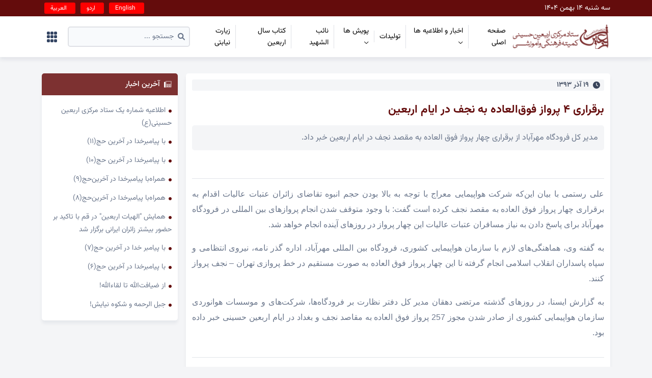

--- FILE ---
content_type: text/html; charset=UTF-8
request_url: https://www.alarbaeen.ir/News/Show/525
body_size: 6355
content:
<!doctype html>
<html lang="fa">
<head>
    <meta charset="utf-8">
    <meta name="viewport" content="width=device-width, initial-scale=1">
    <meta name="csrf-token" content="NjtvP2MvQI4mebQLHCUItKkuZs6z1pcJqI5RVZfN">
    <meta name="theme-color" content="#FFC400">
    <link rel="shortcut icon" href="https://www.alarbaeen.ir/assets/images/favicon.ico">
    <title>   برقراری 4 پرواز فوق‌العاده به نجف در ایام اربعین </title>
            <meta name="description"
              content=" مدیر کل فرودگاه مهرآباد از برقراری چهار پرواز فوق العاده به مقصد نجف در ایام اربعین خبر داد. ">
        <meta name="keywords"
          content="اربعین حسینی,اربعین,پیاده روی اربعین,ستاد مردمی بزرگداشت پیاده روی اربعین حسینی,کربلا,پیاده روی میلیونی اربعین,تجمع بی نظیر,الاربعین,امام حسین,حضرت عباس,اباعبدالله الحسین,پیاده-روی-اربعین,پیاده-روی-اربعین-حسینی,اربعین-حسینی,اربعین,الاربعین,ألربعین,الأربعین,ألاربعین,پیاده-روی-میلیونی-اربعین-حسینی,آزادسازی-جهان,نهضت-آزادسازی-جهان,عشق,حسین,arbaeen,walking,arbeen-walking,arbain,arbain-walking,اربعین,ألاربعین,arbaen walk,arbaeen-walk,hvfudk,hghvfudk,lahddi,lahd,مشای,\khidhk,lvHjd,مستند,فیلم,صوت,تصویر,عکس,عکس هوایی کربلا,عکس هوایی از اربعین,ثواب-پیاده-روی-اربعین,ثواب-اربعین,چرا-پیاده-روی-اربعین,آیت-الله-بهجت,آیت الله بهجت,امام خامنه ای,رهبر معظم انقلاب,امام-خامنه-ای,رهبر-معظم-انقلاب,زائران-خارجی,عشق حسین,love,Hossein,حسین,Walk,karbala,نجف,نجف تا کربلا,najaf,najaf to karbala,مشایه للحسین,مشایه الی امام الحسین,هذی کربلاء مشایه جیناهه,مِشایة,مشایه الی امام الحسین قدیمه,اربعین,ألاربعین,Nghvfudk,aerial,karbala aerial,Hghvfudk,راهپیمایی,راهپیمایی اربعین,بزرگترین راهپیمایی جهان,arbaeen walking,walk,arba&amp;#39;een,پورتال اربعین,پورتال الاربعین,al arbaeen,alarbaeen,alarbaein,سایت اربعین,سایت الاربعین,سایت الأربعین,الأربعین,hghvfudk,shdj hghvfudk,fuei,hajj,بعثه,حج,حج و زیارت">

            <link rel="preload" as="style" href="https://www.alarbaeen.ir/build/assets/app-c29c3296.css" /><link rel="preload" as="style" href="https://www.alarbaeen.ir/build/assets/all.min-a4b0561d.css" /><link rel="preload" as="style" href="https://www.alarbaeen.ir/build/assets/owl.carousel.min-88ac8005.css" /><link rel="preload" as="style" href="https://www.alarbaeen.ir/build/assets/owl.theme.default.min-43c64bd8.css" /><link rel="preload" as="style" href="https://www.alarbaeen.ir/build/assets/video-js-c16d013d.css" /><link rel="preload" as="style" href="https://www.alarbaeen.ir/build/assets/app-cbcf2bd1.css" /><link rel="modulepreload" href="https://www.alarbaeen.ir/build/assets/app-abbc7229.js" /><link rel="modulepreload" href="https://www.alarbaeen.ir/build/assets/video.min-3d7d1019.js" /><link rel="stylesheet" href="https://www.alarbaeen.ir/build/assets/app-c29c3296.css" /><link rel="stylesheet" href="https://www.alarbaeen.ir/build/assets/all.min-a4b0561d.css" /><link rel="stylesheet" href="https://www.alarbaeen.ir/build/assets/owl.carousel.min-88ac8005.css" /><link rel="stylesheet" href="https://www.alarbaeen.ir/build/assets/owl.theme.default.min-43c64bd8.css" /><link rel="stylesheet" href="https://www.alarbaeen.ir/build/assets/video-js-c16d013d.css" /><link rel="stylesheet" href="https://www.alarbaeen.ir/build/assets/app-cbcf2bd1.css" /><script type="module" src="https://www.alarbaeen.ir/build/assets/app-abbc7229.js"></script><script type="module" src="https://www.alarbaeen.ir/build/assets/video.min-3d7d1019.js"></script>
        </head>
<body>




<header>
    <div class="top-header d-flex align-items-center">
        <div class="container d-flex justify-content-between">
            <div class="header-date">
                                    <span>سه شنبه 14 بهمن 1404</span>
                            </div>
            <div class="top-header-social">
                                <a href="https://www.alarbaeen.ir/en">
                        <span>English</span>
                    </a>
                    <a href="https://www.alarbaeen.ir/ur">
                        <span>اردو</span>
                    </a>
                    <a href="https://www.alarbaeen.ir/ar">
                        <span>العربية</span>
                    </a>
                            </div>
        </div>
    </div>
    <div class="main-header">
        <div class="container d-flex justify-content-between">
            <div class="main-header-right d-flex">
                <div class="mobile-menu-toggle">
                    <button onclick="openMobileMenu()">
                        <i class="fa-solid fa-bars"></i>
                    </button>
                </div>
                <!--Logo Start-->
                <div class="main-logo">
                    <a href="https://www.alarbaeen.ir/fa">
                        <img src="https://www.alarbaeen.ir/assets/images/logo.png" alt="Logo">
                    </a>
                </div>
                <!--Logo End-->
            </div>
            <!--Nav Start-->
            <div class="top-navbar d-flex align-items-center navbar-expand-xl">
                <ul class="navbar-list p-0 m-0 navbar-collapse collapse">
                    <li>
                        <a href="https://www.alarbaeen.ir/fa">
                            <span>صفحه اصلی</span>
                        </a>
                    </li>
                                                                        <li class="top-dropdown">
                                <a href="#" class="top-dropdown-link">
                                    <span>اخبار و اطلاعیه ها</span>
                                </a>
                                <ul class="top-dropdown-menu">
                                                                            <li>
                                            <a href="https://alarbaeen.ir/fa/arbaeen-headquarters">
                                                <span>ستاد مرکزی اربعین</span>
                                            </a>
                                        </li>
                                                                    </ul>
                            </li>
                                                                                                                                            <li>
                                <a href="https://alarbaeen.ir/fa/products">
                                    <span>تولیدات</span>
                                </a>
                            </li>
                                                                                                <li class="top-dropdown">
                                <a href="#" class="top-dropdown-link">
                                    <span>پویش ها</span>
                                </a>
                                <ul class="top-dropdown-menu">
                                                                            <li>
                                            <a href="https://alarbaeen.ir/fa/forms/1">
                                                <span>ثبت ایده برنامه رادیویی</span>
                                            </a>
                                        </li>
                                                                            <li>
                                            <a href="https://alarbaeen.ir/fa/forms/2">
                                                <span>پویش کربلا طریق الاقصی</span>
                                            </a>
                                        </li>
                                                                            <li>
                                            <a href="https://alarbaeen.ir/fa/forms/8">
                                                <span>فراخوان آثار هنری پیرامون شعار اربعین سال ۱۴۰3</span>
                                            </a>
                                        </li>
                                                                    </ul>
                            </li>
                                                                                                                                                                                                                                    <li>
                                <a href="https://alarbaeen.ir/nayebshahid">
                                    <span>نائب الشهید</span>
                                </a>
                            </li>
                                                                                                <li>
                                <a href="https://alarbaeen.ir/fa/forms/4">
                                    <span>کتاب سال اربعین</span>
                                </a>
                            </li>
                                                                                                <li>
                                <a href="https://alarbaeen.ir/fa/forms/7">
                                    <span>زیارت نیابتی</span>
                                </a>
                            </li>
                                                            </ul>
            </div>
            <div class="main-header-left d-flex align-items-center">
                <div class="search-and-icons d-flex align-items-center">
                    <div class="top-search d-none d-lg-block">
                        <form method="get" action="https://www.alarbaeen.ir/fa/search">
                            <label for="top-search" class="d-flex align-items-center">
                                <i class="fa-solid fa-search"></i>
                            </label>
                            <input type="text" class="form-control" name="s" id="top-search" placeholder="جستجو ...">
                        </form>
                    </div>
                    <div class="top-search-mobile d-block d-lg-none">
                        <button onclick="openMobileSearch()">
                            <i class="fa-solid fa-search"></i>
                        </button>
                    </div>
                    
                    
                    
                    
                    
                    
                    
                    
                    
                    
                    
                    
                    
                    
                    
                    
                    
                    
                    <div class="top-header-menu">
                        <button id="header-menu-btn" onclick="openHeaderMenuPanel()">
                            <i class="fa-solid fa-grid"></i>
                        </button>
                        <div class="top-header-menu-div">
                            <!-- <div id="overlay" class="overlay"></div> -->
                            <ul class="top-header-menu-list">
                                <li>
                                    <a href="http://alarbaeen.ir">
                                        <span>الاربعین</span>
                                    </a>
                                </li>
                                <li>
                                    <a href="https://payamarbaeen.ir">
                                        <span>پیام اربعین</span>
                                    </a>
                                </li>
                                <li>
                                    <a href="https://wiki.alarbaeen.ir">
                                        <span>ویکی اربعین</span>
                                    </a>
                                </li>
                                <li>
                                    <a href="http://moalla.tv">
                                        <span>رسانه معلی</span>
                                    </a>
                                </li>
                                <li>
                                    <a href="http://abarat.tv">
                                        <span>رسانه عبرات</span>
                                    </a>
                                </li>
                                <li>
                                    <a href="https://abarat.alarbaeen.ir">
                                        <span>سوگواره عبرات</span>
                                    </a>
                                </li>
                                <li>
                                    <a href="https://arbaeenconf.ir">
                                        <span>همایش ها</span>
                                    </a>
                                </li>
                                <li>
                                    <a href="https://sso.alarbaeen.ir">
                                        <span>پنجره واحد هویت</span>
                                    </a>
                                </li>
                                <li>
                                    <a href="https://lms.alarbaeen.ir">
                                        <span>سامانه آموزش</span>
                                    </a>
                                </li>
                            </ul>
                        </div>
                    </div>
                </div>
            </div>
        </div>
    </div>
    <div class="mobile-search-field d-flex align-items-center d-lg-none">
        <form method="get" action="https://www.alarbaeen.ir/fa/search">
            <input type="text" class="form-control" name="s" id="mobile-top-search" placeholder="جستجو ...">
        </form>
    </div>
</header>
<div class="mobile-menu-overlay"></div>
<div class="mobile-menu">
    <button class="mobile-menu-close">
        <i class="fa-solid fa-x"></i>
    </button>
    <ul class="mobile-menu-list">
                                    <li class="mobile-dropdown">
                    <a class="mobile-dropdown-link">
                        <span>اخبار و اطلاعیه ها</span>
                    </a>
                    <ul class="mobile-dropdown-menu">
                                                    <li>
                                <a href="https://alarbaeen.ir/fa/arbaeen-headquarters">
                                    <span>ستاد مرکزی اربعین</span>
                                </a>
                            </li>
                                            </ul>
                </li>
                                                                    <li>
                    <a href="https://alarbaeen.ir/fa/products">
                        <span>تولیدات</span>
                    </a>
                </li>
                                                <li class="mobile-dropdown">
                    <a class="mobile-dropdown-link">
                        <span>پویش ها</span>
                    </a>
                    <ul class="mobile-dropdown-menu">
                                                    <li>
                                <a href="https://alarbaeen.ir/fa/forms/1">
                                    <span>ثبت ایده برنامه رادیویی</span>
                                </a>
                            </li>
                                                    <li>
                                <a href="https://alarbaeen.ir/fa/forms/2">
                                    <span>پویش کربلا طریق الاقصی</span>
                                </a>
                            </li>
                                                    <li>
                                <a href="https://alarbaeen.ir/fa/forms/8">
                                    <span>فراخوان آثار هنری پیرامون شعار اربعین سال ۱۴۰3</span>
                                </a>
                            </li>
                                            </ul>
                </li>
                                                                                                            <li>
                    <a href="https://alarbaeen.ir/nayebshahid">
                        <span>نائب الشهید</span>
                    </a>
                </li>
                                                <li>
                    <a href="https://alarbaeen.ir/fa/forms/4">
                        <span>کتاب سال اربعین</span>
                    </a>
                </li>
                                                <li>
                    <a href="https://alarbaeen.ir/fa/forms/7">
                        <span>زیارت نیابتی</span>
                    </a>
                </li>
                        </ul>
</div>
<div id="main-overlay" class="main-overlay"></div>
<main>
    <div class="back-to-top">
        <button>
            <i class="fa-solid fa-chevron-up"></i>
        </button>
    </div>
    
    
    
    
    
    
    

        <div class="container">
        <div class="first-row row g-3 mt-3">
            <div class="single-main-col col-12 col-lg-9">
                <div class="single-section">
                    <div class="single-tools-breadcrumb">
                                                <div class="single-tools">
                            <i class="fa-solid fa-clock"></i>
                                                                                                <p>
                                        <span>19</span>
                                        <span>آذر</span>
                                        <span>1393</span>
                                    </p>
                                                                                    </div>
                    </div>

                    <div class="single-title mt-4">
                        <p></p>
                        <h1>
                              برقراری 4 پرواز فوق‌العاده به نجف در ایام اربعین
                        </h1>
                    </div>
                                            <div class="single-abstract mt-3">
                            <p> مدیر کل فرودگاه مهرآباد از برقراری چهار پرواز فوق العاده به مقصد نجف در ایام اربعین خبر داد. </p>
                        </div>
                                        <div class="single-image mt-3">
                        <img src="https://cdn1.alarbaeen.ir/News13930919094151309.jpg" alt="">
                    </div>
                    <hr>
                    <div class="single-content mt-3">
                        <p style="text-align: justify;"><span style="font-family:tahoma,geneva,sans-serif">علی رستمی با بیان این&zwnj;که شرکت هواپیمایی معراج با توجه به بالا بودن حجم انبوه تقاضای زائران عتبات عالیات اقدام به برقراری چهار پرواز فوق العاده به مقصد نجف کرده است گفت: با وجود متوقف شدن انجام پروازهای بین المللی در فرودگاه مهرآباد برای پاسخ دادن به نیاز مسافران عتبات عالیات این چهار پرواز در روزهای آینده انجام خواهد شد.</span></p>

<p style="text-align: justify;"><span style="font-family:tahoma,geneva,sans-serif">به گفته وی،&zwnj; هماهنگی&zwnj;های لازم با سازمان هواپیمایی کشوری، فرودگاه بین المللی مهرآباد، اداره گذر نامه، نیروی انتظامی و سپاه پاسداران انقلاب اسلامی انجام گرفته تا این چهار پرواز فوق العاده به صورت مستقیم در خط پروازی تهران &ndash; نجف پرواز کنند.</span></p>

<p style="text-align: justify;"><span style="font-family:tahoma,geneva,sans-serif">به گزارش ایسنا، در روزهای گذشته مرتضی دهقان مدیر کل دفتر نظارت بر فرودگاه&zwnj;ها، شرکت&zwnj;های و موسسات هوانوردی سازمان هواپیمایی کشوری از صادر شدن مجوز 257 پرواز فوق العاده به مقاصد نجف و بغداد در ایام اربعین حسینی خبر داده بود.</span></p>

                                            </div>
                    <hr>
                    <div class="single-tags">
                                            </div>
                </div>
                <div class="share-post mt-3">
                    <div class="share-post-title">
                        <span>اشتراک گذاری</span>
                    </div>
                    <div class="share-post-buttons-link">
                        <div class="share-post-link">
                            <button class="share-link" btn-tooltip="کپی">
                                <span id="share-link">https://www.alarbaeen.ir/fa/news/254</span>
                                <svg class="svg-inline--fa fa-link-simple" aria-hidden="true" focusable="false"
                                     data-prefix="fas" data-icon="link-simple" role="img"
                                     xmlns="http://www.w3.org/2000/svg" viewBox="0 0 640 512" data-fa-i2svg="">
                                    <path fill="currentColor"
                                          d="M0 256C0 167.6 71.63 96 160 96H256C273.7 96 288 110.3 288 128C288 145.7 273.7 160 256 160H160C106.1 160 64 202.1 64 256C64 309 106.1 352 160 352H256C273.7 352 288 366.3 288 384C288 401.7 273.7 416 256 416H160C71.63 416 0 344.4 0 256zM480 416H384C366.3 416 352 401.7 352 384C352 366.3 366.3 352 384 352H480C533 352 576 309 576 256C576 202.1 533 160 480 160H384C366.3 160 352 145.7 352 128C352 110.3 366.3 96 384 96H480C568.4 96 640 167.6 640 256C640 344.4 568.4 416 480 416zM416 224C433.7 224 448 238.3 448 256C448 273.7 433.7 288 416 288H224C206.3 288 192 273.7 192 256C192 238.3 206.3 224 224 224H416z"></path>
                                </svg><!-- <i class="fa-solid fa-link-simple"></i> -->
                            </button>
                        </div>
                    </div>
                </div>
            </div>
            <div class="col-12 col-lg-3">
                <div class="news-list">
                    <div class="news-box col-12">
                        <div class="news-box-card-mini">
                            <div class="news-box-header">
                                <i class="fa-duotone fa-newspaper"></i>
                                <span>آخرین اخبار</span>
                            </div>
                            <div class="new-box-news">
                                <ul>
                                                                            <li>
                                            <a href="https://www.alarbaeen.ir/fa/news/%D8%A7%D8%B7%D9%84%D8%A7%D8%B9%DB%8C%D9%87-%D8%B4%D9%85%D8%A7%D8%B1%D9%87-%DB%8C%DA%A9-%D8%B3%D8%AA%D8%A7%D8%AF-%D9%85%D8%B1%DA%A9%D8%B2%DB%8C-%D8%A7%D8%B1%D8%A8%D8%B9%DB%8C%D9%86-%D8%AD%D8%B3%DB%8C%D9%86%DB%8C%D8%B9">
                                            <span>
                                                اطلاعیه شماره یک ستاد مرکزی اربعین حسینی(ع)
                                            </span>
                                            </a>
                                        </li>
                                                                            <li>
                                            <a href="https://www.alarbaeen.ir/fa/news/%D8%A8%D8%A7-%D9%BE%DB%8C%D8%A7%D9%85%D8%A8%D8%B1%D8%AE%D8%AF%D8%A7-%D8%AF%D8%B1-%D8%A2%D8%AE%D8%B1%DB%8C%D9%86-%D8%AD%D8%AC%DB%B1%DB%B1">
                                            <span>
                                                با پیامبرخدا در آخرین حج(۱۱)
                                            </span>
                                            </a>
                                        </li>
                                                                            <li>
                                            <a href="https://www.alarbaeen.ir/fa/news/%D8%A8%D8%A7-%D9%BE%DB%8C%D8%A7%D9%85%D8%A8%D8%B1%D8%AE%D8%AF%D8%A7-%D8%AF%D8%B1-%D8%A2%D8%AE%D8%B1%DB%8C%D9%86-%D8%AD%D8%AC%DB%B1%DB%B0">
                                            <span>
                                                با پیامبرخدا در آخرین حج(۱۰)
                                            </span>
                                            </a>
                                        </li>
                                                                            <li>
                                            <a href="https://www.alarbaeen.ir/fa/news/%D9%87%D9%85%D8%B1%D8%A7%D9%87-%D8%A8%D8%A7-%D9%BE%DB%8C%D8%A7%D9%85%D8%A8%D8%B1%D8%AE%D8%AF%D8%A7-%D8%AF%D8%B1-%D8%A2%D8%AE%D8%B1%DB%8C%D9%86-%D8%AD%D8%AC%DB%B9">
                                            <span>
                                                همراه‌با پیامبرخدا در آخرین‌حج(۹)
                                            </span>
                                            </a>
                                        </li>
                                                                            <li>
                                            <a href="https://www.alarbaeen.ir/fa/news/%D9%87%D9%85%D8%B1%D8%A7%D9%87-%D8%A8%D8%A7-%D9%BE%DB%8C%D8%A7%D9%85%D8%A8%D8%B1%D8%AE%D8%AF%D8%A7-%D8%AF%D8%B1-%D8%A2%D8%AE%D8%B1%DB%8C%D9%86-%D8%AD%D8%AC%DB%B8">
                                            <span>
                                                همراه‌با پیامبرخدا در آخرین‌حج(۸)
                                            </span>
                                            </a>
                                        </li>
                                                                            <li>
                                            <a href="https://www.alarbaeen.ir/fa/news/%D9%87%D9%85%D8%A7%DB%8C%D8%B4-%D8%A7%D9%84%D9%87%DB%8C%D8%A7%D8%AA-%D8%A7%D8%B1%D8%A8%D8%B9%DB%8C%D9%86-%D8%AF%D8%B1-%D9%82%D9%85-%D8%A8%D8%A7-%D8%AA%D8%A7%DA%A9%DB%8C%D8%AF-%D8%A8%D8%B1-%D8%AD%D8%B6%D9%88%D8%B1-%D8%A8%DB%8C%D8%B4%D8%AA%D8%B1-%D8%B2%D8%A7%D8%A6%D8%B1%D8%A7%D9%86-%D8%A7%DB%8C%D8%B1%D8%A7%D9%86%DB%8C-%D8%A8%D8%B1%DA%AF%D8%B2%D8%A7%D8%B1-%D8%B4%D8%AF">
                                            <span>
                                                همایش &quot;الهیات اربعین&quot; در قم با تاکید بر حضور بیشتر زائران ایرانی برگزار شد
                                            </span>
                                            </a>
                                        </li>
                                                                            <li>
                                            <a href="https://www.alarbaeen.ir/fa/news/%D8%A8%D8%A7-%D9%BE%DB%8C%D8%A7%D9%85%D8%A8%D8%B1-%D8%AE%D8%AF%D8%A7-%D8%AF%D8%B1-%D8%A2%D8%AE%D8%B1%DB%8C%D9%86-%D8%AD%D8%AC%DB%B7">
                                            <span>
                                                با پیامبر خدا در آخرین حج(۷)
                                            </span>
                                            </a>
                                        </li>
                                                                            <li>
                                            <a href="https://www.alarbaeen.ir/fa/news/%D8%A8%D8%A7-%D9%BE%DB%8C%D8%A7%D9%85%D8%A8%D8%B1%D8%AE%D8%AF%D8%A7-%D8%AF%D8%B1-%D8%A2%D8%AE%D8%B1%DB%8C%D9%86-%D8%AD%D8%AC%DB%B6">
                                            <span>
                                                با پیامبرخدا در آخرین حج(۶)
                                            </span>
                                            </a>
                                        </li>
                                                                            <li>
                                            <a href="https://www.alarbaeen.ir/fa/news/%D8%A7%D8%B2-%D8%B6%DB%8C%D8%A7%D9%81%D8%AA-%D8%A7%D9%84%D9%84%D9%87-%D8%AA%D8%A7-%D9%84%D9%82%D8%A7%D8%A1-%D8%A7%D9%84%D9%84%D9%87-1">
                                            <span>
                                                از ضیافت‌الله تا لقاء‌الله!
                                            </span>
                                            </a>
                                        </li>
                                                                            <li>
                                            <a href="https://www.alarbaeen.ir/fa/news/%D8%AC%D8%A8%D9%84-%D8%A7%D9%84%D8%B1%D8%AD%D9%85%D9%87-%D9%88-%D8%B4%DA%A9%D9%88%D9%87-%D9%86%DB%8C%D8%A7%DB%8C%D8%B4">
                                            <span>
                                                جبل الرحمه و شکوه  نیایش!
                                            </span>
                                            </a>
                                        </li>
                                                                    </ul>
                            </div>
                        </div>
                    </div>
                </div>
            </div>
        </div>
    </div>
</main>
<footer>
    <div class="container">
        <div class="footer-social">
            <ul class="d-flex flex-wrap">
                <li>
                    <a href="https://instagram.com/alarbaeen_ir">
                        <i class="fa-brands fa-instagram"></i>
                    </a>
                </li>
                <li>
                    <a href="https://t.me/alarbaeen_ir">
                        <i class="fa-brands fa-telegram"></i>
                    </a>
                </li>
            </ul>
        </div>
        <div class="footer-nav-menu mt-4">
            <ul class="d-flex flex-wrap">
                <li>
                    <a href="https://www.alarbaeen.ir/fa">
                        <span>صفحه اصلی</span>
                    </a>
                </li>
                            </ul>
        </div>
        <hr>
        <div class="copyright">
            <p>تمامی حقوق برای کمیته فرهنگی و آموزشی ستاد مرکزی اربعین حسینی محفوظ می باشد.</p>
        </div>
    </div>
</footer>
    <script>
        var copyText = document.getElementById("share-link");
        copyText.select();
        copyText.setSelectionRange(0, 99999); // For mobile devices
        navigator.clipboard.writeText(copyText.value);
    </script>
</body>
</html>


--- FILE ---
content_type: text/css
request_url: https://www.alarbaeen.ir/build/assets/all.min-a4b0561d.css
body_size: 441062
content:
/*!
 * Font Awesome Pro 6.0.0 by @fontawesome - https://fontawesome.com
 * License - https://fontawesome.com/license (Commercial License)
 * Copyright 2022 Fonticons, Inc.
 */.fa{font-family:var(--fa-style-family,"Font Awesome 6 Pro");font-weight:var(--fa-style,900)}.fa,.fa-brands,.fa-duotone,.fa-light,.fa-regular,.fa-solid,.fa-thin,.fab,.fad,.fal,.far,.fas,.fat{-moz-osx-font-smoothing:grayscale;-webkit-font-smoothing:antialiased;display:var(--fa-display,inline-block);font-style:normal;font-variant:normal;line-height:1;text-rendering:auto}.fa-1x{font-size:1em}.fa-2x{font-size:2em}.fa-3x{font-size:3em}.fa-4x{font-size:4em}.fa-5x{font-size:5em}.fa-6x{font-size:6em}.fa-7x{font-size:7em}.fa-8x{font-size:8em}.fa-9x{font-size:9em}.fa-10x{font-size:10em}.fa-2xs{font-size:.625em;line-height:.1em;vertical-align:.225em}.fa-xs{font-size:.75em;line-height:.08333em;vertical-align:.125em}.fa-sm{font-size:.875em;line-height:.07143em;vertical-align:.05357em}.fa-lg{font-size:1.25em;line-height:.05em;vertical-align:-.075em}.fa-xl{font-size:1.5em;line-height:.04167em;vertical-align:-.125em}.fa-2xl{font-size:2em;line-height:.03125em;vertical-align:-.1875em}.fa-fw{text-align:center;width:1.25em}.fa-ul{list-style-type:none;margin-left:var(--fa-li-margin,2.5em);padding-left:0}.fa-ul>li{position:relative}.fa-li{left:calc(var(--fa-li-width, 2em)*-1);position:absolute;text-align:center;width:var(--fa-li-width,2em);line-height:inherit}.fa-border{border-radius:var(--fa-border-radius,.1em);border:var(--fa-border-width,.08em) var(--fa-border-style,solid) var(--fa-border-color,#eee);padding:var(--fa-border-padding,.2em .25em .15em)}.fa-pull-left{float:left;margin-right:var(--fa-pull-margin,.3em)}.fa-pull-right{float:right;margin-left:var(--fa-pull-margin,.3em)}.fa-beat{animation-name:fa-beat;animation-delay:var(--fa-animation-delay,0);animation-direction:var(--fa-animation-direction,normal);animation-duration:var(--fa-animation-duration,1s);animation-iteration-count:var(--fa-animation-iteration-count,infinite);animation-timing-function:var(--fa-animation-timing,ease-in-out)}.fa-bounce{animation-name:fa-bounce;animation-delay:var(--fa-animation-delay,0);animation-direction:var(--fa-animation-direction,normal);animation-duration:var(--fa-animation-duration,1s);animation-iteration-count:var(--fa-animation-iteration-count,infinite);animation-timing-function:var(--fa-animation-timing,cubic-bezier(.28,.84,.42,1))}.fa-fade{animation-name:fa-fade;animation-iteration-count:var(--fa-animation-iteration-count,infinite);animation-timing-function:var(--fa-animation-timing,cubic-bezier(.4,0,.6,1))}.fa-beat-fade,.fa-fade{animation-delay:var(--fa-animation-delay,0);animation-direction:var(--fa-animation-direction,normal);animation-duration:var(--fa-animation-duration,1s)}.fa-beat-fade{animation-name:fa-beat-fade;animation-iteration-count:var(--fa-animation-iteration-count,infinite);animation-timing-function:var(--fa-animation-timing,cubic-bezier(.4,0,.6,1))}.fa-flip{animation-name:fa-flip;animation-delay:var(--fa-animation-delay,0);animation-direction:var(--fa-animation-direction,normal);animation-duration:var(--fa-animation-duration,1s);animation-iteration-count:var(--fa-animation-iteration-count,infinite);animation-timing-function:var(--fa-animation-timing,ease-in-out)}.fa-shake{animation-name:fa-shake;animation-duration:var(--fa-animation-duration,1s);animation-iteration-count:var(--fa-animation-iteration-count,infinite);animation-timing-function:var(--fa-animation-timing,linear)}.fa-shake,.fa-spin{animation-delay:var(--fa-animation-delay,0);animation-direction:var(--fa-animation-direction,normal)}.fa-spin{animation-name:fa-spin;animation-duration:var(--fa-animation-duration,2s);animation-iteration-count:var(--fa-animation-iteration-count,infinite);animation-timing-function:var(--fa-animation-timing,linear)}.fa-spin-reverse{--fa-animation-direction:reverse}.fa-pulse,.fa-spin-pulse{animation-name:fa-spin;animation-direction:var(--fa-animation-direction,normal);animation-duration:var(--fa-animation-duration,1s);animation-iteration-count:var(--fa-animation-iteration-count,infinite);animation-timing-function:var(--fa-animation-timing,steps(8))}@media (prefers-reduced-motion:reduce){.fa-beat,.fa-beat-fade,.fa-bounce,.fa-fade,.fa-flip,.fa-pulse,.fa-shake,.fa-spin,.fa-spin-pulse{animation-delay:-1ms;animation-duration:1ms;animation-iteration-count:1;transition-delay:0s;transition-duration:0s}}@keyframes fa-beat{0%,90%{transform:scale(1)}45%{transform:scale(var(--fa-beat-scale,1.25))}}@keyframes fa-bounce{0%{transform:scale(1) translateY(0)}10%{transform:scale(var(--fa-bounce-start-scale-x,1.1),var(--fa-bounce-start-scale-y,.9)) translateY(0)}30%{transform:scale(var(--fa-bounce-jump-scale-x,.9),var(--fa-bounce-jump-scale-y,1.1)) translateY(var(--fa-bounce-height,-.5em))}50%{transform:scale(var(--fa-bounce-land-scale-x,1.05),var(--fa-bounce-land-scale-y,.95)) translateY(0)}57%{transform:scale(1) translateY(var(--fa-bounce-rebound,-.125em))}64%{transform:scale(1) translateY(0)}to{transform:scale(1) translateY(0)}}@keyframes fa-fade{50%{opacity:var(--fa-fade-opacity,.4)}}@keyframes fa-beat-fade{0%,to{opacity:var(--fa-beat-fade-opacity,.4);transform:scale(1)}50%{opacity:1;transform:scale(var(--fa-beat-fade-scale,1.125))}}@keyframes fa-flip{50%{transform:rotate3d(var(--fa-flip-x,0),var(--fa-flip-y,1),var(--fa-flip-z,0),var(--fa-flip-angle,-180deg))}}@keyframes fa-shake{0%{transform:rotate(-15deg)}4%{transform:rotate(15deg)}8%,24%{transform:rotate(-18deg)}12%,28%{transform:rotate(18deg)}16%{transform:rotate(-22deg)}20%{transform:rotate(22deg)}32%{transform:rotate(-12deg)}36%{transform:rotate(12deg)}40%,to{transform:rotate(0)}}@keyframes fa-spin{0%{transform:rotate(0)}to{transform:rotate(1turn)}}.fa-rotate-90{transform:rotate(90deg)}.fa-rotate-180{transform:rotate(180deg)}.fa-rotate-270{transform:rotate(270deg)}.fa-flip-horizontal{transform:scaleX(-1)}.fa-flip-vertical{transform:scaleY(-1)}.fa-flip-both,.fa-flip-horizontal.fa-flip-vertical{transform:scale(-1)}.fa-rotate-by{transform:rotate(var(--fa-rotate-angle,none))}.fa-stack{display:inline-block;height:2em;line-height:2em;position:relative;vertical-align:middle;width:2.5em}.fa-stack-1x,.fa-stack-2x{left:0;position:absolute;text-align:center;width:100%;z-index:var(--fa-stack-z-index,auto)}.fa-stack-1x{line-height:inherit}.fa-stack-2x{font-size:2em}.fa-inverse{color:var(--fa-inverse,#fff)}.fa-0:before{content:"0"}.fa-1:before{content:"1"}.fa-2:before{content:"2"}.fa-3:before{content:"3"}.fa-4:before{content:"4"}.fa-5:before{content:"5"}.fa-6:before{content:"6"}.fa-7:before{content:"7"}.fa-8:before{content:"8"}.fa-9:before{content:"9"}.fa-00:before{content:""}.fa-360-degrees:before{content:""}.fa-a:before{content:"A"}.fa-abacus:before{content:""}.fa-accent-grave:before{content:"`"}.fa-acorn:before{content:""}.fa-address-book:before,.fa-contact-book:before{content:""}.fa-address-card:before,.fa-contact-card:before,.fa-vcard:before{content:""}.fa-air-conditioner:before{content:""}.fa-airplay:before{content:""}.fa-alarm-clock:before{content:""}.fa-alarm-exclamation:before{content:""}.fa-alarm-plus:before{content:""}.fa-alarm-snooze:before{content:""}.fa-album:before{content:""}.fa-album-circle-plus:before{content:""}.fa-album-circle-user:before{content:""}.fa-album-collection:before{content:""}.fa-album-collection-circle-plus:before{content:""}.fa-album-collection-circle-user:before{content:""}.fa-alicorn:before{content:""}.fa-alien:before{content:""}.fa-alien-8bit:before,.fa-alien-monster:before{content:""}.fa-align-center:before{content:""}.fa-align-justify:before{content:""}.fa-align-left:before{content:""}.fa-align-right:before{content:""}.fa-align-slash:before{content:""}.fa-alt:before{content:""}.fa-amp-guitar:before{content:""}.fa-ampersand:before{content:"&"}.fa-anchor:before{content:""}.fa-angel:before{content:""}.fa-angle:before{content:""}.fa-angle-90:before{content:""}.fa-angle-down:before{content:""}.fa-angle-left:before{content:""}.fa-angle-right:before{content:""}.fa-angle-up:before{content:""}.fa-angle-double-down:before,.fa-angles-down:before{content:""}.fa-angle-double-left:before,.fa-angles-left:before{content:""}.fa-angle-double-right:before,.fa-angles-right:before{content:""}.fa-angle-double-up:before,.fa-angles-up:before{content:""}.fa-ankh:before{content:""}.fa-apartment:before{content:""}.fa-aperture:before{content:""}.fa-apostrophe:before{content:"'"}.fa-apple-core:before{content:""}.fa-apple-alt:before,.fa-apple-whole:before{content:""}.fa-archway:before{content:""}.fa-arrow-down:before{content:""}.fa-arrow-down-1-9:before,.fa-sort-numeric-asc:before,.fa-sort-numeric-down:before{content:""}.fa-arrow-down-9-1:before,.fa-sort-numeric-desc:before,.fa-sort-numeric-down-alt:before{content:""}.fa-arrow-down-a-z:before,.fa-sort-alpha-asc:before,.fa-sort-alpha-down:before{content:""}.fa-arrow-down-arrow-up:before,.fa-sort-alt:before{content:""}.fa-arrow-down-big-small:before,.fa-sort-size-down:before{content:""}.fa-arrow-down-from-dotted-line:before{content:""}.fa-arrow-down-from-line:before,.fa-arrow-from-top:before{content:""}.fa-arrow-down-left:before{content:""}.fa-arrow-down-left-and-arrow-up-right-to-center:before{content:""}.fa-arrow-down-long:before,.fa-long-arrow-down:before{content:""}.fa-arrow-down-right:before{content:""}.fa-arrow-down-short-wide:before,.fa-sort-amount-desc:before,.fa-sort-amount-down-alt:before{content:""}.fa-arrow-down-small-big:before,.fa-sort-size-down-alt:before{content:""}.fa-arrow-down-square-triangle:before,.fa-sort-shapes-down-alt:before{content:""}.fa-arrow-down-to-bracket:before{content:""}.fa-arrow-down-to-dotted-line:before{content:""}.fa-arrow-down-to-line:before,.fa-arrow-to-bottom:before{content:""}.fa-arrow-down-to-square:before{content:""}.fa-arrow-down-triangle-square:before,.fa-sort-shapes-down:before{content:""}.fa-arrow-down-wide-short:before,.fa-sort-amount-asc:before,.fa-sort-amount-down:before{content:""}.fa-arrow-down-z-a:before,.fa-sort-alpha-desc:before,.fa-sort-alpha-down-alt:before{content:""}.fa-arrow-left:before{content:""}.fa-arrow-from-right:before,.fa-arrow-left-from-line:before{content:""}.fa-arrow-left-long:before,.fa-long-arrow-left:before{content:""}.fa-arrow-left-long-to-line:before{content:""}.fa-arrow-left-to-line:before,.fa-arrow-to-left:before{content:""}.fa-arrow-pointer:before,.fa-mouse-pointer:before{content:""}.fa-arrow-right:before{content:""}.fa-arrow-right-arrow-left:before,.fa-exchange:before{content:""}.fa-arrow-right-from-bracket:before,.fa-sign-out:before{content:""}.fa-arrow-from-left:before,.fa-arrow-right-from-line:before{content:""}.fa-arrow-right-long:before,.fa-long-arrow-right:before{content:""}.fa-arrow-right-long-to-line:before{content:""}.fa-arrow-right-to-bracket:before,.fa-sign-in:before{content:""}.fa-arrow-right-to-line:before,.fa-arrow-to-right:before{content:""}.fa-arrow-left-rotate:before,.fa-arrow-rotate-back:before,.fa-arrow-rotate-backward:before,.fa-arrow-rotate-left:before,.fa-undo:before{content:""}.fa-arrow-right-rotate:before,.fa-arrow-rotate-forward:before,.fa-arrow-rotate-right:before,.fa-redo:before{content:""}.fa-arrow-trend-down:before{content:""}.fa-arrow-trend-up:before{content:""}.fa-arrow-turn-down:before,.fa-level-down:before{content:""}.fa-arrow-turn-down-left:before{content:""}.fa-arrow-turn-down-right:before{content:""}.fa-arrow-turn-up:before,.fa-level-up:before{content:""}.fa-arrow-up:before{content:""}.fa-arrow-up-1-9:before,.fa-sort-numeric-up:before{content:""}.fa-arrow-up-9-1:before,.fa-sort-numeric-up-alt:before{content:""}.fa-arrow-up-a-z:before,.fa-sort-alpha-up:before{content:""}.fa-arrow-up-arrow-down:before,.fa-sort-up-down:before{content:""}.fa-arrow-up-big-small:before,.fa-sort-size-up:before{content:""}.fa-arrow-up-from-bracket:before{content:""}.fa-arrow-up-from-dotted-line:before{content:""}.fa-arrow-from-bottom:before,.fa-arrow-up-from-line:before{content:""}.fa-arrow-up-from-square:before{content:""}.fa-arrow-up-left:before{content:""}.fa-arrow-up-left-from-circle:before{content:""}.fa-arrow-up-long:before,.fa-long-arrow-up:before{content:""}.fa-arrow-up-right:before{content:""}.fa-arrow-up-right-and-arrow-down-left-from-center:before{content:""}.fa-arrow-up-right-from-square:before,.fa-external-link:before{content:""}.fa-arrow-up-short-wide:before,.fa-sort-amount-up-alt:before{content:""}.fa-arrow-up-small-big:before,.fa-sort-size-up-alt:before{content:""}.fa-arrow-up-square-triangle:before,.fa-sort-shapes-up-alt:before{content:""}.fa-arrow-up-to-dotted-line:before{content:""}.fa-arrow-to-top:before,.fa-arrow-up-to-line:before{content:""}.fa-arrow-up-triangle-square:before,.fa-sort-shapes-up:before{content:""}.fa-arrow-up-wide-short:before,.fa-sort-amount-up:before{content:""}.fa-arrow-up-z-a:before,.fa-sort-alpha-up-alt:before{content:""}.fa-arrows-cross:before{content:""}.fa-arrows-from-dotted-line:before{content:""}.fa-arrows-from-line:before{content:""}.fa-arrows-h:before,.fa-arrows-left-right:before{content:""}.fa-arrows-maximize:before,.fa-expand-arrows:before{content:""}.fa-arrows-minimize:before,.fa-compress-arrows:before{content:""}.fa-arrows-repeat:before,.fa-repeat-alt:before{content:""}.fa-arrows-repeat-1:before,.fa-repeat-1-alt:before{content:""}.fa-arrows-retweet:before,.fa-retweet-alt:before{content:""}.fa-arrows-rotate:before,.fa-refresh:before,.fa-sync:before{content:""}.fa-arrows-to-dotted-line:before{content:""}.fa-arrows-to-line:before{content:""}.fa-arrows-up-down:before,.fa-arrows-v:before{content:""}.fa-arrows-up-down-left-right:before,.fa-arrows:before{content:""}.fa-asterisk:before{content:"*"}.fa-at:before{content:"@"}.fa-atom:before{content:""}.fa-atom-alt:before,.fa-atom-simple:before{content:""}.fa-audio-description:before{content:""}.fa-audio-description-slash:before{content:""}.fa-austral-sign:before{content:""}.fa-avocado:before{content:""}.fa-award:before{content:""}.fa-award-simple:before{content:""}.fa-axe:before{content:""}.fa-axe-battle:before{content:""}.fa-b:before{content:"B"}.fa-baby:before{content:""}.fa-baby-carriage:before,.fa-carriage-baby:before{content:""}.fa-backpack:before{content:""}.fa-backward:before{content:""}.fa-backward-fast:before,.fa-fast-backward:before{content:""}.fa-backward-step:before,.fa-step-backward:before{content:""}.fa-bacon:before{content:""}.fa-bacteria:before{content:""}.fa-bacterium:before{content:""}.fa-badge:before{content:""}.fa-badge-check:before{content:""}.fa-badge-dollar:before{content:""}.fa-badge-percent:before{content:""}.fa-badge-sheriff:before{content:""}.fa-badger-honey:before{content:""}.fa-badminton:before{content:""}.fa-bag-shopping:before,.fa-shopping-bag:before{content:""}.fa-bagel:before{content:""}.fa-bags-shopping:before{content:""}.fa-baguette:before{content:""}.fa-bahai:before{content:""}.fa-baht-sign:before{content:""}.fa-ball-pile:before{content:""}.fa-balloon:before{content:""}.fa-balloons:before{content:""}.fa-ballot:before{content:""}.fa-ballot-check:before{content:""}.fa-ban:before,.fa-cancel:before{content:""}.fa-ban-bug:before,.fa-debug:before{content:""}.fa-ban-parking:before,.fa-parking-circle-slash:before{content:""}.fa-ban-smoking:before,.fa-smoking-ban:before{content:""}.fa-banana:before{content:""}.fa-band-aid:before,.fa-bandage:before{content:""}.fa-bangladeshi-taka-sign:before{content:""}.fa-banjo:before{content:""}.fa-barcode:before{content:""}.fa-barcode-read:before{content:""}.fa-barcode-scan:before{content:""}.fa-bars:before,.fa-navicon:before{content:""}.fa-bars-filter:before{content:""}.fa-bars-progress:before,.fa-tasks-alt:before{content:""}.fa-bars-sort:before{content:""}.fa-bars-staggered:before,.fa-reorder:before,.fa-stream:before{content:""}.fa-baseball-ball:before,.fa-baseball:before{content:""}.fa-baseball-bat-ball:before{content:""}.fa-basket-shopping:before,.fa-shopping-basket:before{content:""}.fa-basket-shopping-simple:before,.fa-shopping-basket-alt:before{content:""}.fa-basketball-ball:before,.fa-basketball:before{content:""}.fa-basketball-hoop:before{content:""}.fa-bat:before{content:""}.fa-bath:before,.fa-bathtub:before{content:""}.fa-battery-bolt:before{content:""}.fa-battery-0:before,.fa-battery-empty:before{content:""}.fa-battery-exclamation:before{content:""}.fa-battery-5:before,.fa-battery-full:before,.fa-battery:before{content:""}.fa-battery-3:before,.fa-battery-half:before{content:""}.fa-battery-1:before,.fa-battery-low:before{content:""}.fa-battery-2:before,.fa-battery-quarter:before{content:""}.fa-battery-slash:before{content:""}.fa-battery-4:before,.fa-battery-three-quarters:before{content:""}.fa-bed:before{content:""}.fa-bed-bunk:before{content:""}.fa-bed-empty:before{content:""}.fa-bed-alt:before,.fa-bed-front:before{content:""}.fa-bed-pulse:before,.fa-procedures:before{content:""}.fa-bee:before{content:""}.fa-beer-foam:before,.fa-beer-mug:before{content:""}.fa-beer-mug-empty:before,.fa-beer:before{content:""}.fa-bell:before{content:""}.fa-bell-concierge:before,.fa-concierge-bell:before{content:""}.fa-bell-exclamation:before{content:""}.fa-bell-on:before{content:""}.fa-bell-plus:before{content:""}.fa-bell-school:before{content:""}.fa-bell-school-slash:before{content:""}.fa-bell-slash:before{content:""}.fa-bells:before{content:""}.fa-bench-tree:before{content:""}.fa-bezier-curve:before{content:""}.fa-bicycle:before{content:""}.fa-binary:before{content:""}.fa-binary-circle-check:before{content:""}.fa-binary-lock:before{content:""}.fa-binary-slash:before{content:""}.fa-binoculars:before{content:""}.fa-biohazard:before{content:""}.fa-bird:before{content:""}.fa-bitcoin-sign:before{content:""}.fa-blanket:before{content:""}.fa-blanket-fire:before{content:""}.fa-blender:before{content:""}.fa-blender-phone:before{content:""}.fa-blinds:before{content:""}.fa-blinds-open:before{content:""}.fa-blinds-raised:before{content:""}.fa-block:before{content:""}.fa-block-brick:before,.fa-wall-brick:before{content:""}.fa-block-brick-fire:before,.fa-firewall:before{content:""}.fa-block-question:before{content:""}.fa-block-quote:before{content:""}.fa-blog:before{content:""}.fa-blueberries:before{content:""}.fa-bold:before{content:""}.fa-bolt:before,.fa-zap:before{content:""}.fa-bolt-auto:before{content:""}.fa-bolt-lightning:before{content:""}.fa-bolt-slash:before{content:""}.fa-bomb:before{content:""}.fa-bone:before{content:""}.fa-bone-break:before{content:""}.fa-bong:before{content:""}.fa-book:before{content:""}.fa-book-arrow-right:before{content:""}.fa-book-arrow-up:before{content:""}.fa-atlas:before,.fa-book-atlas:before{content:""}.fa-bible:before,.fa-book-bible:before{content:""}.fa-book-alt:before,.fa-book-blank:before{content:""}.fa-book-bookmark:before{content:""}.fa-book-circle-arrow-right:before{content:""}.fa-book-circle-arrow-up:before{content:""}.fa-book-copy:before{content:""}.fa-book-font:before{content:""}.fa-book-heart:before{content:""}.fa-book-journal-whills:before,.fa-journal-whills:before{content:""}.fa-book-medical:before{content:""}.fa-book-open:before{content:""}.fa-book-open-alt:before,.fa-book-open-cover:before{content:""}.fa-book-open-reader:before,.fa-book-reader:before{content:""}.fa-book-quran:before,.fa-quran:before{content:""}.fa-book-law:before,.fa-book-section:before{content:""}.fa-book-dead:before,.fa-book-skull:before{content:""}.fa-book-sparkles:before,.fa-book-spells:before{content:""}.fa-book-tanakh:before,.fa-tanakh:before{content:""}.fa-book-user:before{content:""}.fa-bookmark:before{content:""}.fa-bookmark-slash:before{content:""}.fa-books:before{content:""}.fa-books-medical:before{content:""}.fa-boombox:before{content:""}.fa-boot:before{content:""}.fa-boot-heeled:before{content:""}.fa-booth-curtain:before{content:""}.fa-border-all:before{content:""}.fa-border-bottom:before{content:""}.fa-border-bottom-right:before,.fa-border-style-alt:before{content:""}.fa-border-center-h:before{content:""}.fa-border-center-v:before{content:""}.fa-border-inner:before{content:""}.fa-border-left:before{content:""}.fa-border-none:before{content:""}.fa-border-outer:before{content:""}.fa-border-right:before{content:""}.fa-border-top:before{content:""}.fa-border-style:before,.fa-border-top-left:before{content:""}.fa-bow-arrow:before{content:""}.fa-bowl-chopsticks:before{content:""}.fa-bowl-chopsticks-noodles:before{content:""}.fa-bowl-hot:before,.fa-soup:before{content:""}.fa-bowl-rice:before{content:""}.fa-bowl-scoop:before,.fa-bowl-shaved-ice:before{content:""}.fa-bowl-scoops:before{content:""}.fa-bowl-soft-serve:before{content:""}.fa-bowl-spoon:before{content:""}.fa-bowling-ball:before{content:""}.fa-bowling-ball-pin:before{content:""}.fa-bowling-pins:before{content:""}.fa-box:before{content:""}.fa-archive:before,.fa-box-archive:before{content:""}.fa-box-ballot:before{content:""}.fa-box-check:before{content:""}.fa-box-circle-check:before{content:""}.fa-box-dollar:before,.fa-box-usd:before{content:""}.fa-box-heart:before{content:""}.fa-box-open:before{content:""}.fa-box-full:before,.fa-box-open-full:before{content:""}.fa-box-alt:before,.fa-box-taped:before{content:""}.fa-box-tissue:before{content:""}.fa-boxes-alt:before,.fa-boxes-stacked:before,.fa-boxes:before{content:""}.fa-boxing-glove:before,.fa-glove-boxing:before{content:""}.fa-bracket-curly-left:before,.fa-bracket-curly:before{content:"{"}.fa-bracket-curly-right:before{content:"}"}.fa-bracket-round:before,.fa-parenthesis:before{content:"("}.fa-bracket-round-right:before{content:")"}.fa-bracket-left:before,.fa-bracket-square:before,.fa-bracket:before{content:"["}.fa-bracket-square-right:before{content:"]"}.fa-brackets-curly:before{content:""}.fa-brackets-round:before,.fa-parentheses:before{content:""}.fa-brackets-square:before,.fa-brackets:before{content:""}.fa-braille:before{content:""}.fa-brain:before{content:""}.fa-brain-arrow-curved-right:before,.fa-mind-share:before{content:""}.fa-brain-circuit:before{content:""}.fa-brake-warning:before{content:""}.fa-brazilian-real-sign:before{content:""}.fa-bread-loaf:before{content:""}.fa-bread-slice:before{content:""}.fa-bread-slice-butter:before{content:""}.fa-briefcase:before{content:""}.fa-briefcase-arrow-right:before{content:""}.fa-briefcase-blank:before{content:""}.fa-briefcase-medical:before{content:""}.fa-brightness:before{content:""}.fa-brightness-low:before{content:""}.fa-bring-forward:before{content:""}.fa-bring-front:before{content:""}.fa-broccoli:before{content:""}.fa-broom:before{content:""}.fa-broom-ball:before,.fa-quidditch-broom-ball:before,.fa-quidditch:before{content:""}.fa-browser:before{content:""}.fa-browsers:before{content:""}.fa-brush:before{content:""}.fa-bug:before{content:""}.fa-bug-slash:before{content:""}.fa-building:before{content:""}.fa-bank:before,.fa-building-columns:before,.fa-institution:before,.fa-museum:before,.fa-university:before{content:""}.fa-buildings:before{content:""}.fa-bullhorn:before{content:""}.fa-bullseye:before{content:""}.fa-bullseye-arrow:before{content:""}.fa-bullseye-pointer:before{content:""}.fa-burger:before,.fa-hamburger:before{content:""}.fa-burger-cheese:before,.fa-cheeseburger:before{content:""}.fa-burger-fries:before{content:""}.fa-burger-glass:before{content:""}.fa-burger-lettuce:before{content:""}.fa-burger-soda:before{content:""}.fa-burrito:before{content:""}.fa-bus:before{content:""}.fa-bus-school:before{content:""}.fa-bus-alt:before,.fa-bus-simple:before{content:""}.fa-briefcase-clock:before,.fa-business-time:before{content:""}.fa-butter:before{content:""}.fa-c:before{content:"C"}.fa-cabin:before{content:""}.fa-cabinet-filing:before{content:""}.fa-cable-car:before{content:""}.fa-cactus:before{content:""}.fa-birthday-cake:before,.fa-cake-candles:before,.fa-cake:before{content:""}.fa-cake-slice:before,.fa-shortcake:before{content:""}.fa-calculator:before{content:""}.fa-calculator-alt:before,.fa-calculator-simple:before{content:""}.fa-calendar:before{content:""}.fa-calendar-arrow-down:before,.fa-calendar-download:before{content:""}.fa-calendar-arrow-up:before,.fa-calendar-upload:before{content:""}.fa-calendar-check:before{content:""}.fa-calendar-circle-exclamation:before{content:""}.fa-calendar-circle-minus:before{content:""}.fa-calendar-circle-plus:before{content:""}.fa-calendar-circle-user:before{content:""}.fa-calendar-clock:before,.fa-calendar-time:before{content:""}.fa-calendar-day:before{content:""}.fa-calendar-alt:before,.fa-calendar-days:before{content:""}.fa-calendar-exclamation:before{content:""}.fa-calendar-heart:before{content:""}.fa-calendar-image:before{content:""}.fa-calendar-lines:before,.fa-calendar-note:before{content:""}.fa-calendar-lines-pen:before{content:""}.fa-calendar-minus:before{content:""}.fa-calendar-edit:before,.fa-calendar-pen:before{content:""}.fa-calendar-plus:before{content:""}.fa-calendar-range:before{content:""}.fa-calendar-star:before{content:""}.fa-calendar-week:before{content:""}.fa-calendar-times:before,.fa-calendar-xmark:before{content:""}.fa-calendars:before{content:""}.fa-camcorder:before,.fa-video-handheld:before{content:""}.fa-camera-alt:before,.fa-camera:before{content:""}.fa-camera-cctv:before,.fa-cctv:before{content:""}.fa-camera-movie:before{content:""}.fa-camera-polaroid:before{content:""}.fa-camera-retro:before{content:""}.fa-camera-rotate:before{content:""}.fa-camera-home:before,.fa-camera-security:before{content:""}.fa-camera-slash:before{content:""}.fa-camera-viewfinder:before,.fa-screenshot:before{content:""}.fa-camera-web:before,.fa-webcam:before{content:""}.fa-camera-web-slash:before,.fa-webcam-slash:before{content:""}.fa-campfire:before{content:""}.fa-campground:before{content:""}.fa-can-food:before{content:""}.fa-candle-holder:before{content:""}.fa-candy:before{content:""}.fa-candy-bar:before,.fa-chocolate-bar:before{content:""}.fa-candy-cane:before{content:""}.fa-candy-corn:before{content:""}.fa-cannabis:before{content:""}.fa-capsules:before{content:""}.fa-automobile:before,.fa-car:before{content:""}.fa-battery-car:before,.fa-car-battery:before{content:""}.fa-car-bolt:before{content:""}.fa-car-building:before{content:""}.fa-car-bump:before{content:""}.fa-car-bus:before{content:""}.fa-car-circle-bolt:before{content:""}.fa-car-crash:before{content:""}.fa-car-garage:before{content:""}.fa-car-mirrors:before{content:""}.fa-car-alt:before,.fa-car-rear:before{content:""}.fa-car-side:before{content:""}.fa-car-side-bolt:before{content:""}.fa-car-tilt:before{content:""}.fa-car-wash:before{content:""}.fa-car-mechanic:before,.fa-car-wrench:before{content:""}.fa-caravan:before{content:""}.fa-caravan-alt:before,.fa-caravan-simple:before{content:""}.fa-card-club:before{content:""}.fa-card-diamond:before{content:""}.fa-card-heart:before{content:""}.fa-card-spade:before{content:""}.fa-cards:before{content:""}.fa-caret-down:before{content:""}.fa-caret-left:before{content:""}.fa-caret-right:before{content:""}.fa-caret-up:before{content:""}.fa-carrot:before{content:""}.fa-cars:before{content:""}.fa-cart-arrow-down:before{content:""}.fa-cart-arrow-up:before{content:""}.fa-cart-circle-arrow-down:before{content:""}.fa-cart-circle-arrow-up:before{content:""}.fa-cart-circle-check:before{content:""}.fa-cart-circle-exclamation:before{content:""}.fa-cart-circle-plus:before{content:""}.fa-cart-circle-xmark:before{content:""}.fa-cart-flatbed:before,.fa-dolly-flatbed:before{content:""}.fa-cart-flatbed-boxes:before,.fa-dolly-flatbed-alt:before{content:""}.fa-cart-flatbed-empty:before,.fa-dolly-flatbed-empty:before{content:""}.fa-cart-flatbed-suitcase:before,.fa-luggage-cart:before{content:""}.fa-cart-minus:before{content:""}.fa-cart-plus:before{content:""}.fa-cart-shopping:before,.fa-shopping-cart:before{content:""}.fa-cart-shopping-fast:before{content:""}.fa-cart-xmark:before{content:""}.fa-cash-register:before{content:""}.fa-betamax:before,.fa-cassette-betamax:before{content:""}.fa-cassette-tape:before{content:""}.fa-cassette-vhs:before,.fa-vhs:before{content:""}.fa-castle:before{content:""}.fa-cat:before{content:""}.fa-cat-space:before{content:""}.fa-cauldron:before{content:""}.fa-cedi-sign:before{content:""}.fa-cent-sign:before{content:""}.fa-certificate:before{content:""}.fa-chair:before{content:""}.fa-chair-office:before{content:""}.fa-blackboard:before,.fa-chalkboard:before{content:""}.fa-chalkboard-teacher:before,.fa-chalkboard-user:before{content:""}.fa-champagne-glass:before,.fa-glass-champagne:before{content:""}.fa-champagne-glasses:before,.fa-glass-cheers:before{content:""}.fa-charging-station:before{content:""}.fa-area-chart:before,.fa-chart-area:before{content:""}.fa-bar-chart:before,.fa-chart-bar:before{content:""}.fa-chart-bullet:before{content:""}.fa-chart-candlestick:before{content:""}.fa-chart-column:before{content:""}.fa-chart-gantt:before{content:""}.fa-chart-line:before,.fa-line-chart:before{content:""}.fa-chart-line-down:before{content:""}.fa-chart-line-up:before{content:""}.fa-analytics:before,.fa-chart-mixed:before{content:""}.fa-chart-network:before{content:""}.fa-chart-pie:before,.fa-pie-chart:before{content:""}.fa-chart-pie-alt:before,.fa-chart-pie-simple:before{content:""}.fa-chart-pyramid:before{content:""}.fa-chart-radar:before{content:""}.fa-chart-scatter:before{content:""}.fa-chart-scatter-3d:before{content:""}.fa-chart-scatter-bubble:before{content:""}.fa-chart-simple:before{content:""}.fa-chart-simple-horizontal:before{content:""}.fa-chart-tree-map:before{content:""}.fa-chart-user:before,.fa-user-chart:before{content:""}.fa-chart-waterfall:before{content:""}.fa-check:before{content:""}.fa-check-double:before{content:""}.fa-check-to-slot:before,.fa-vote-yea:before{content:""}.fa-cheese:before{content:""}.fa-cheese-swiss:before{content:""}.fa-cherries:before{content:""}.fa-chess:before{content:""}.fa-chess-bishop:before{content:""}.fa-chess-bishop-alt:before,.fa-chess-bishop-piece:before{content:""}.fa-chess-board:before{content:""}.fa-chess-clock:before{content:""}.fa-chess-clock-alt:before,.fa-chess-clock-flip:before{content:""}.fa-chess-king:before{content:""}.fa-chess-king-alt:before,.fa-chess-king-piece:before{content:""}.fa-chess-knight:before{content:""}.fa-chess-knight-alt:before,.fa-chess-knight-piece:before{content:""}.fa-chess-pawn:before{content:""}.fa-chess-pawn-alt:before,.fa-chess-pawn-piece:before{content:""}.fa-chess-queen:before{content:""}.fa-chess-queen-alt:before,.fa-chess-queen-piece:before{content:""}.fa-chess-rook:before{content:""}.fa-chess-rook-alt:before,.fa-chess-rook-piece:before{content:""}.fa-chestnut:before{content:""}.fa-chevron-down:before{content:""}.fa-chevron-left:before{content:""}.fa-chevron-right:before{content:""}.fa-chevron-up:before{content:""}.fa-chevron-double-down:before,.fa-chevrons-down:before{content:""}.fa-chevron-double-left:before,.fa-chevrons-left:before{content:""}.fa-chevron-double-right:before,.fa-chevrons-right:before{content:""}.fa-chevron-double-up:before,.fa-chevrons-up:before{content:""}.fa-child:before{content:""}.fa-chimney:before{content:""}.fa-chopsticks:before{content:""}.fa-church:before{content:""}.fa-circle:before{content:""}.fa-circle-0:before{content:""}.fa-circle-1:before{content:""}.fa-circle-2:before{content:""}.fa-circle-3:before{content:""}.fa-circle-4:before{content:""}.fa-circle-5:before{content:""}.fa-circle-6:before{content:""}.fa-circle-7:before{content:""}.fa-circle-8:before{content:""}.fa-circle-9:before{content:""}.fa-circle-a:before{content:""}.fa-circle-ampersand:before{content:""}.fa-arrow-circle-down:before,.fa-circle-arrow-down:before{content:""}.fa-circle-arrow-down-left:before{content:""}.fa-circle-arrow-down-right:before{content:""}.fa-arrow-circle-left:before,.fa-circle-arrow-left:before{content:""}.fa-arrow-circle-right:before,.fa-circle-arrow-right:before{content:""}.fa-arrow-circle-up:before,.fa-circle-arrow-up:before{content:""}.fa-circle-arrow-up-left:before{content:""}.fa-circle-arrow-up-right:before{content:""}.fa-circle-b:before{content:""}.fa-circle-bolt:before{content:""}.fa-book-circle:before,.fa-circle-book-open:before{content:""}.fa-bookmark-circle:before,.fa-circle-bookmark:before{content:""}.fa-circle-c:before{content:""}.fa-calendar-circle:before,.fa-circle-calendar:before{content:""}.fa-camera-circle:before,.fa-circle-camera:before{content:""}.fa-caret-circle-down:before,.fa-circle-caret-down:before{content:""}.fa-caret-circle-left:before,.fa-circle-caret-left:before{content:""}.fa-caret-circle-right:before,.fa-circle-caret-right:before{content:""}.fa-caret-circle-up:before,.fa-circle-caret-up:before{content:""}.fa-check-circle:before,.fa-circle-check:before{content:""}.fa-chevron-circle-down:before,.fa-circle-chevron-down:before{content:""}.fa-chevron-circle-left:before,.fa-circle-chevron-left:before{content:""}.fa-chevron-circle-right:before,.fa-circle-chevron-right:before{content:""}.fa-chevron-circle-up:before,.fa-circle-chevron-up:before{content:""}.fa-circle-d:before{content:""}.fa-circle-dashed:before{content:""}.fa-circle-divide:before{content:""}.fa-circle-dollar:before,.fa-dollar-circle:before,.fa-usd-circle:before{content:""}.fa-circle-dollar-to-slot:before,.fa-donate:before{content:""}.fa-circle-dot:before,.fa-dot-circle:before{content:""}.fa-arrow-alt-circle-down:before,.fa-circle-down:before{content:""}.fa-circle-down-left:before{content:""}.fa-circle-down-right:before{content:""}.fa-circle-e:before{content:""}.fa-circle-ellipsis:before{content:""}.fa-circle-ellipsis-vertical:before{content:""}.fa-circle-envelope:before,.fa-envelope-circle:before{content:""}.fa-circle-exclamation:before,.fa-exclamation-circle:before{content:""}.fa-circle-exclamation-check:before{content:""}.fa-circle-f:before{content:""}.fa-circle-g:before{content:""}.fa-circle-h:before,.fa-hospital-symbol:before{content:""}.fa-circle-half:before{content:""}.fa-adjust:before,.fa-circle-half-stroke:before{content:""}.fa-circle-heart:before,.fa-heart-circle:before{content:""}.fa-circle-i:before{content:""}.fa-circle-info:before,.fa-info-circle:before{content:""}.fa-circle-j:before{content:""}.fa-circle-k:before{content:""}.fa-circle-l:before{content:""}.fa-arrow-alt-circle-left:before,.fa-circle-left:before{content:""}.fa-circle-location-arrow:before,.fa-location-circle:before{content:""}.fa-circle-m:before{content:""}.fa-circle-microphone:before,.fa-microphone-circle:before{content:""}.fa-circle-microphone-lines:before,.fa-microphone-circle-alt:before{content:""}.fa-circle-minus:before,.fa-minus-circle:before{content:""}.fa-circle-n:before{content:""}.fa-circle-notch:before{content:""}.fa-circle-o:before{content:""}.fa-circle-p:before{content:""}.fa-circle-parking:before,.fa-parking-circle:before{content:""}.fa-circle-pause:before,.fa-pause-circle:before{content:""}.fa-circle-phone:before,.fa-phone-circle:before{content:""}.fa-circle-phone-flip:before,.fa-phone-circle-alt:before{content:""}.fa-circle-phone-hangup:before,.fa-phone-circle-down:before{content:""}.fa-circle-play:before,.fa-play-circle:before{content:""}.fa-circle-plus:before,.fa-plus-circle:before{content:""}.fa-circle-q:before{content:""}.fa-circle-quarter:before{content:""}.fa-circle-quarters:before{content:""}.fa-circle-question:before,.fa-question-circle:before{content:""}.fa-circle-r:before{content:""}.fa-circle-radiation:before,.fa-radiation-alt:before{content:""}.fa-arrow-alt-circle-right:before,.fa-circle-right:before{content:""}.fa-circle-s:before{content:""}.fa-circle-small:before{content:""}.fa-circle-sort:before,.fa-sort-circle:before{content:""}.fa-circle-sort-down:before,.fa-sort-circle-down:before{content:""}.fa-circle-sort-up:before,.fa-sort-circle-up:before{content:""}.fa-circle-star:before,.fa-star-circle:before{content:""}.fa-circle-stop:before,.fa-stop-circle:before{content:""}.fa-circle-t:before{content:""}.fa-circle-three-quarters:before{content:""}.fa-circle-trash:before,.fa-trash-circle:before{content:""}.fa-circle-u:before{content:""}.fa-arrow-alt-circle-up:before,.fa-circle-up:before{content:""}.fa-circle-up-left:before{content:""}.fa-circle-up-right:before{content:""}.fa-circle-user:before,.fa-user-circle:before{content:""}.fa-circle-v:before{content:""}.fa-circle-video:before,.fa-video-circle:before{content:""}.fa-circle-w:before{content:""}.fa-circle-waveform-lines:before,.fa-waveform-circle:before{content:""}.fa-circle-x:before{content:""}.fa-circle-xmark:before,.fa-times-circle:before,.fa-xmark-circle:before{content:""}.fa-circle-y:before{content:""}.fa-circle-z:before{content:""}.fa-citrus:before{content:""}.fa-citrus-slice:before{content:""}.fa-city:before{content:""}.fa-clapperboard:before{content:""}.fa-clapperboard-play:before{content:""}.fa-clarinet:before{content:""}.fa-claw-marks:before{content:""}.fa-clipboard:before{content:""}.fa-clipboard-check:before{content:""}.fa-clipboard-list:before{content:""}.fa-clipboard-list-check:before{content:""}.fa-clipboard-medical:before{content:""}.fa-clipboard-prescription:before{content:""}.fa-clipboard-user:before{content:""}.fa-clock-four:before,.fa-clock:before{content:""}.fa-clock-desk:before{content:""}.fa-clock-eight:before{content:""}.fa-clock-eight-thirty:before{content:""}.fa-clock-eleven:before{content:""}.fa-clock-eleven-thirty:before{content:""}.fa-clock-five:before{content:""}.fa-clock-five-thirty:before{content:""}.fa-clock-four-thirty:before{content:""}.fa-clock-nine:before{content:""}.fa-clock-nine-thirty:before{content:""}.fa-clock-one:before{content:""}.fa-clock-one-thirty:before{content:""}.fa-clock-rotate-left:before,.fa-history:before{content:""}.fa-clock-seven:before{content:""}.fa-clock-seven-thirty:before{content:""}.fa-clock-six:before{content:""}.fa-clock-six-thirty:before{content:""}.fa-clock-ten:before{content:""}.fa-clock-ten-thirty:before{content:""}.fa-clock-three:before{content:""}.fa-clock-three-thirty:before{content:""}.fa-clock-twelve:before{content:""}.fa-clock-twelve-thirty:before{content:""}.fa-clock-two:before{content:""}.fa-clock-two-thirty:before{content:""}.fa-clone:before{content:""}.fa-closed-captioning:before{content:""}.fa-closed-captioning-slash:before{content:""}.fa-clothes-hanger:before{content:""}.fa-cloud:before{content:""}.fa-cloud-arrow-down:before,.fa-cloud-download-alt:before,.fa-cloud-download:before{content:""}.fa-cloud-arrow-up:before,.fa-cloud-upload-alt:before,.fa-cloud-upload:before{content:""}.fa-cloud-bolt:before,.fa-thunderstorm:before{content:""}.fa-cloud-bolt-moon:before,.fa-thunderstorm-moon:before{content:""}.fa-cloud-bolt-sun:before,.fa-thunderstorm-sun:before{content:""}.fa-cloud-check:before{content:""}.fa-cloud-drizzle:before{content:""}.fa-cloud-exclamation:before{content:""}.fa-cloud-fog:before,.fa-fog:before{content:""}.fa-cloud-hail:before{content:""}.fa-cloud-hail-mixed:before{content:""}.fa-cloud-meatball:before{content:""}.fa-cloud-minus:before{content:""}.fa-cloud-moon:before{content:""}.fa-cloud-moon-rain:before{content:""}.fa-cloud-music:before{content:""}.fa-cloud-plus:before{content:""}.fa-cloud-question:before{content:""}.fa-cloud-rain:before{content:""}.fa-cloud-rainbow:before{content:""}.fa-cloud-showers:before{content:""}.fa-cloud-showers-heavy:before{content:""}.fa-cloud-slash:before{content:""}.fa-cloud-sleet:before{content:""}.fa-cloud-snow:before{content:""}.fa-cloud-sun:before{content:""}.fa-cloud-sun-rain:before{content:""}.fa-cloud-word:before{content:""}.fa-cloud-xmark:before{content:""}.fa-clouds:before{content:""}.fa-clouds-moon:before{content:""}.fa-clouds-sun:before{content:""}.fa-clover:before{content:""}.fa-club:before{content:""}.fa-coconut:before{content:""}.fa-code:before{content:""}.fa-code-branch:before{content:""}.fa-code-commit:before{content:""}.fa-code-compare:before{content:""}.fa-code-fork:before{content:""}.fa-code-merge:before{content:""}.fa-code-pull-request:before{content:""}.fa-code-pull-request-closed:before{content:""}.fa-code-pull-request-draft:before{content:""}.fa-code-simple:before{content:""}.fa-coffee-bean:before{content:""}.fa-coffee-beans:before{content:""}.fa-coffee-pot:before{content:""}.fa-coffin:before{content:""}.fa-coffin-cross:before{content:""}.fa-coin:before{content:""}.fa-coin-blank:before{content:""}.fa-coin-front:before{content:""}.fa-coin-vertical:before{content:""}.fa-coins:before{content:""}.fa-colon:before{content:":"}.fa-colon-sign:before{content:""}.fa-columns-3:before{content:""}.fa-comet:before{content:""}.fa-comma:before{content:","}.fa-command:before{content:""}.fa-comment:before{content:""}.fa-comment-arrow-down:before{content:""}.fa-comment-arrow-up:before{content:""}.fa-comment-arrow-up-right:before{content:""}.fa-comment-captions:before{content:""}.fa-comment-check:before{content:""}.fa-comment-code:before{content:""}.fa-comment-dollar:before{content:""}.fa-comment-dots:before,.fa-commenting:before{content:""}.fa-comment-exclamation:before{content:""}.fa-comment-image:before{content:""}.fa-comment-lines:before{content:""}.fa-comment-medical:before{content:""}.fa-comment-middle:before{content:""}.fa-comment-middle-top:before{content:""}.fa-comment-minus:before{content:""}.fa-comment-music:before{content:""}.fa-comment-edit:before,.fa-comment-pen:before{content:""}.fa-comment-plus:before{content:""}.fa-comment-question:before{content:""}.fa-comment-quote:before{content:""}.fa-comment-slash:before{content:""}.fa-comment-smile:before{content:""}.fa-comment-sms:before,.fa-sms:before{content:""}.fa-comment-text:before{content:""}.fa-comment-times:before,.fa-comment-xmark:before{content:""}.fa-comments:before{content:""}.fa-comments-dollar:before{content:""}.fa-comments-question:before{content:""}.fa-comments-question-check:before{content:""}.fa-compact-disc:before{content:""}.fa-compass:before{content:""}.fa-compass-drafting:before,.fa-drafting-compass:before{content:""}.fa-compass-slash:before{content:""}.fa-compress:before{content:""}.fa-compress-wide:before{content:""}.fa-computer-classic:before{content:""}.fa-computer-mouse:before,.fa-mouse:before{content:""}.fa-computer-mouse-scrollwheel:before,.fa-mouse-alt:before{content:""}.fa-computer-speaker:before{content:""}.fa-container-storage:before{content:""}.fa-conveyor-belt:before{content:""}.fa-conveyor-belt-alt:before,.fa-conveyor-belt-boxes:before{content:""}.fa-conveyor-belt-empty:before{content:""}.fa-cookie:before{content:""}.fa-cookie-bite:before{content:""}.fa-copy:before{content:""}.fa-copyright:before{content:""}.fa-corn:before{content:""}.fa-corner:before{content:""}.fa-couch:before{content:""}.fa-cow:before{content:""}.fa-cowbell:before{content:""}.fa-cowbell-circle-plus:before,.fa-cowbell-more:before{content:""}.fa-crab:before{content:""}.fa-crate-apple:before{content:""}.fa-apple-crate:before{content:""}.fa-crate-empty:before{content:""}.fa-credit-card-alt:before,.fa-credit-card:before{content:""}.fa-credit-card-blank:before{content:""}.fa-credit-card-front:before{content:""}.fa-cricket-bat-ball:before,.fa-cricket:before{content:""}.fa-croissant:before{content:""}.fa-crop:before{content:""}.fa-crop-alt:before,.fa-crop-simple:before{content:""}.fa-cross:before{content:""}.fa-crosshairs:before{content:""}.fa-crow:before{content:""}.fa-crown:before{content:""}.fa-crutch:before{content:""}.fa-crutches:before{content:""}.fa-cruzeiro-sign:before{content:""}.fa-crystal-ball:before{content:""}.fa-cube:before{content:""}.fa-cubes:before{content:""}.fa-cucumber:before{content:""}.fa-cup-straw:before{content:""}.fa-cup-straw-swoosh:before{content:""}.fa-coffee-togo:before,.fa-cup-togo:before{content:""}.fa-cupcake:before{content:""}.fa-curling-stone:before,.fa-curling:before{content:""}.fa-custard:before{content:""}.fa-d:before{content:"D"}.fa-dagger:before{content:""}.fa-dash:before{content:""}.fa-database:before{content:""}.fa-deer:before{content:""}.fa-deer-rudolph:before{content:""}.fa-backspace:before,.fa-delete-left:before{content:""}.fa-delete-right:before{content:""}.fa-democrat:before{content:""}.fa-desktop-alt:before,.fa-desktop:before{content:""}.fa-desktop-arrow-down:before{content:""}.fa-dharmachakra:before{content:""}.fa-diagram-cells:before{content:""}.fa-diagram-lean-canvas:before{content:""}.fa-diagram-nested:before{content:""}.fa-diagram-next:before{content:""}.fa-diagram-predecessor:before{content:""}.fa-diagram-previous:before{content:""}.fa-diagram-project:before,.fa-project-diagram:before{content:""}.fa-diagram-sankey:before{content:""}.fa-diagram-subtask:before{content:""}.fa-diagram-successor:before{content:""}.fa-diagram-venn:before{content:""}.fa-dial-med-high:before,.fa-dial:before{content:""}.fa-dial-high:before{content:""}.fa-dial-low:before{content:""}.fa-dial-max:before{content:""}.fa-dial-med:before{content:""}.fa-dial-med-low:before{content:""}.fa-dial-min:before{content:""}.fa-dial-off:before{content:""}.fa-diamond:before{content:""}.fa-diamond-exclamation:before{content:""}.fa-diamond-turn-right:before,.fa-directions:before{content:""}.fa-dice:before{content:""}.fa-dice-d10:before{content:""}.fa-dice-d12:before{content:""}.fa-dice-d20:before{content:""}.fa-dice-d4:before{content:""}.fa-dice-d6:before{content:""}.fa-dice-d8:before{content:""}.fa-dice-five:before{content:""}.fa-dice-four:before{content:""}.fa-dice-one:before{content:""}.fa-dice-six:before{content:""}.fa-dice-three:before{content:""}.fa-dice-two:before{content:""}.fa-diploma:before,.fa-scroll-ribbon:before{content:""}.fa-disc-drive:before{content:""}.fa-disease:before{content:""}.fa-display:before{content:""}.fa-display-arrow-down:before{content:""}.fa-desktop-code:before,.fa-display-code:before{content:""}.fa-desktop-medical:before,.fa-display-medical:before{content:""}.fa-desktop-slash:before,.fa-display-slash:before{content:""}.fa-distribute-spacing-horizontal:before{content:""}.fa-distribute-spacing-vertical:before{content:""}.fa-ditto:before{content:'"'}.fa-divide:before{content:""}.fa-dna:before{content:""}.fa-do-not-enter:before{content:""}.fa-dog:before{content:""}.fa-dog-leashed:before{content:""}.fa-dollar-sign:before,.fa-dollar:before,.fa-usd:before{content:"$"}.fa-dolly-box:before,.fa-dolly:before{content:""}.fa-dolly-empty:before{content:""}.fa-dolphin:before{content:""}.fa-dong-sign:before{content:""}.fa-donut:before,.fa-doughnut:before{content:""}.fa-door-closed:before{content:""}.fa-door-open:before{content:""}.fa-dove:before{content:""}.fa-arrow-alt-down:before,.fa-down:before{content:""}.fa-down-from-dotted-line:before{content:""}.fa-arrow-alt-from-top:before,.fa-down-from-line:before{content:""}.fa-down-left:before{content:""}.fa-compress-alt:before,.fa-down-left-and-up-right-to-center:before{content:""}.fa-down-long:before,.fa-long-arrow-alt-down:before{content:""}.fa-down-right:before{content:""}.fa-down-to-dotted-line:before{content:""}.fa-arrow-alt-to-bottom:before,.fa-down-to-line:before{content:""}.fa-download:before{content:""}.fa-dragon:before{content:""}.fa-draw-circle:before{content:""}.fa-draw-polygon:before{content:""}.fa-draw-square:before{content:""}.fa-dreidel:before{content:""}.fa-drone:before{content:""}.fa-drone-alt:before,.fa-drone-front:before{content:""}.fa-droplet:before,.fa-tint:before{content:""}.fa-dewpoint:before,.fa-droplet-degree:before{content:""}.fa-droplet-percent:before,.fa-humidity:before{content:""}.fa-droplet-slash:before,.fa-tint-slash:before{content:""}.fa-drum:before{content:""}.fa-drum-steelpan:before{content:""}.fa-drumstick:before{content:""}.fa-drumstick-bite:before{content:""}.fa-dryer:before{content:""}.fa-dryer-alt:before,.fa-dryer-heat:before{content:""}.fa-duck:before{content:""}.fa-dumbbell:before{content:""}.fa-dumpster:before{content:""}.fa-dumpster-fire:before{content:""}.fa-dungeon:before{content:""}.fa-e:before{content:"E"}.fa-ear:before{content:""}.fa-deaf:before,.fa-deafness:before,.fa-ear-deaf:before,.fa-hard-of-hearing:before{content:""}.fa-assistive-listening-systems:before,.fa-ear-listen:before{content:""}.fa-ear-muffs:before{content:""}.fa-earth-africa:before,.fa-globe-africa:before{content:""}.fa-earth-america:before,.fa-earth-americas:before,.fa-earth:before,.fa-globe-americas:before{content:""}.fa-earth-asia:before,.fa-globe-asia:before{content:""}.fa-earth-europe:before,.fa-globe-europe:before{content:""}.fa-earth-oceania:before,.fa-globe-oceania:before{content:""}.fa-eclipse:before{content:""}.fa-egg:before{content:""}.fa-egg-fried:before{content:""}.fa-eggplant:before{content:""}.fa-eject:before{content:""}.fa-elephant:before{content:""}.fa-elevator:before{content:""}.fa-ellipsis-h:before,.fa-ellipsis:before{content:""}.fa-ellipsis-h-alt:before,.fa-ellipsis-stroke:before{content:""}.fa-ellipsis-stroke-vertical:before,.fa-ellipsis-v-alt:before{content:""}.fa-ellipsis-v:before,.fa-ellipsis-vertical:before{content:""}.fa-empty-set:before{content:""}.fa-engine:before{content:""}.fa-engine-exclamation:before,.fa-engine-warning:before{content:""}.fa-envelope:before{content:""}.fa-envelope-badge:before,.fa-envelope-dot:before{content:""}.fa-envelope-open:before{content:""}.fa-envelope-open-dollar:before{content:""}.fa-envelope-open-text:before{content:""}.fa-envelopes:before{content:""}.fa-envelopes-bulk:before,.fa-mail-bulk:before{content:""}.fa-equals:before{content:"="}.fa-eraser:before{content:""}.fa-escalator:before{content:""}.fa-ethernet:before{content:""}.fa-eur:before,.fa-euro-sign:before,.fa-euro:before{content:""}.fa-exclamation:before{content:"!"}.fa-expand:before{content:""}.fa-expand-wide:before{content:""}.fa-eye:before{content:""}.fa-eye-dropper-empty:before,.fa-eye-dropper:before,.fa-eyedropper:before{content:""}.fa-eye-dropper-full:before{content:""}.fa-eye-dropper-half:before{content:""}.fa-eye-evil:before{content:""}.fa-eye-low-vision:before,.fa-low-vision:before{content:""}.fa-eye-slash:before{content:""}.fa-eyes:before{content:""}.fa-f:before{content:"F"}.fa-angry:before,.fa-face-angry:before{content:""}.fa-face-angry-horns:before{content:""}.fa-face-anguished:before{content:""}.fa-face-anxious-sweat:before{content:""}.fa-face-astonished:before{content:""}.fa-face-awesome:before,.fa-gave-dandy:before{content:""}.fa-face-beam-hand-over-mouth:before{content:""}.fa-face-clouds:before{content:""}.fa-face-confounded:before{content:""}.fa-face-confused:before{content:""}.fa-face-cowboy-hat:before{content:""}.fa-face-diagonal-mouth:before{content:""}.fa-face-disappointed:before{content:""}.fa-face-disguise:before{content:""}.fa-dizzy:before,.fa-face-dizzy:before{content:""}.fa-face-dotted:before{content:""}.fa-face-downcast-sweat:before{content:""}.fa-face-drooling:before{content:""}.fa-face-exhaling:before{content:""}.fa-exploding-head:before,.fa-face-explode:before{content:""}.fa-face-expressionless:before{content:""}.fa-face-eyes-xmarks:before{content:""}.fa-face-fearful:before{content:""}.fa-face-flushed:before,.fa-flushed:before{content:""}.fa-face-frown:before,.fa-frown:before{content:""}.fa-face-frown-open:before,.fa-frown-open:before{content:""}.fa-face-frown-slight:before{content:""}.fa-face-glasses:before{content:""}.fa-face-grimace:before,.fa-grimace:before{content:""}.fa-face-grin:before,.fa-grin:before{content:""}.fa-face-grin-beam:before,.fa-grin-beam:before{content:""}.fa-face-grin-beam-sweat:before,.fa-grin-beam-sweat:before{content:""}.fa-face-grin-hearts:before,.fa-grin-hearts:before{content:""}.fa-face-grin-squint:before,.fa-grin-squint:before{content:""}.fa-face-grin-squint-tears:before,.fa-grin-squint-tears:before{content:""}.fa-face-grin-stars:before,.fa-grin-stars:before{content:""}.fa-face-grin-tears:before,.fa-grin-tears:before{content:""}.fa-face-grin-tongue:before,.fa-grin-tongue:before{content:""}.fa-face-grin-tongue-squint:before,.fa-grin-tongue-squint:before{content:""}.fa-face-grin-tongue-wink:before,.fa-grin-tongue-wink:before{content:""}.fa-face-grin-wide:before,.fa-grin-alt:before{content:""}.fa-face-grin-wink:before,.fa-grin-wink:before{content:""}.fa-face-hand-over-mouth:before{content:""}.fa-face-hand-peeking:before{content:""}.fa-face-hand-yawn:before{content:""}.fa-face-head-bandage:before{content:""}.fa-face-holding-back-tears:before{content:""}.fa-face-hushed:before{content:""}.fa-face-icicles:before{content:""}.fa-face-kiss:before,.fa-kiss:before{content:""}.fa-face-kiss-beam:before,.fa-kiss-beam:before{content:""}.fa-face-kiss-closed-eyes:before{content:""}.fa-face-kiss-wink-heart:before,.fa-kiss-wink-heart:before{content:""}.fa-face-laugh:before,.fa-laugh:before{content:""}.fa-face-laugh-beam:before,.fa-laugh-beam:before{content:""}.fa-face-laugh-squint:before,.fa-laugh-squint:before{content:""}.fa-face-laugh-wink:before,.fa-laugh-wink:before{content:""}.fa-face-lying:before{content:""}.fa-face-mask:before{content:""}.fa-face-meh:before,.fa-meh:before{content:""}.fa-face-meh-blank:before,.fa-meh-blank:before{content:""}.fa-face-melting:before{content:""}.fa-face-monocle:before{content:""}.fa-face-nauseated:before{content:""}.fa-face-nose-steam:before{content:""}.fa-face-party:before{content:""}.fa-face-pensive:before{content:""}.fa-face-persevering:before{content:""}.fa-face-pleading:before{content:""}.fa-face-pouting:before{content:""}.fa-face-raised-eyebrow:before{content:""}.fa-face-relieved:before{content:""}.fa-face-rolling-eyes:before,.fa-meh-rolling-eyes:before{content:""}.fa-face-sad-cry:before,.fa-sad-cry:before{content:""}.fa-face-sad-sweat:before{content:""}.fa-face-sad-tear:before,.fa-sad-tear:before{content:""}.fa-face-saluting:before{content:""}.fa-face-scream:before{content:""}.fa-face-shush:before{content:""}.fa-face-sleeping:before{content:""}.fa-face-sleepy:before{content:""}.fa-face-smile:before,.fa-smile:before{content:""}.fa-face-smile-beam:before,.fa-smile-beam:before{content:""}.fa-face-smile-halo:before{content:""}.fa-face-smile-hearts:before{content:""}.fa-face-smile-horns:before{content:""}.fa-face-smile-plus:before,.fa-smile-plus:before{content:""}.fa-face-smile-relaxed:before{content:""}.fa-face-smile-tear:before{content:""}.fa-face-smile-tongue:before{content:""}.fa-face-smile-upside-down:before{content:""}.fa-face-smile-wink:before,.fa-smile-wink:before{content:""}.fa-face-smiling-hands:before{content:""}.fa-face-smirking:before{content:""}.fa-face-spiral-eyes:before{content:""}.fa-face-sunglasses:before{content:""}.fa-face-surprise:before,.fa-surprise:before{content:""}.fa-face-swear:before{content:""}.fa-face-thermometer:before{content:""}.fa-face-thinking:before{content:""}.fa-face-tired:before,.fa-tired:before{content:""}.fa-face-tissue:before{content:""}.fa-face-tongue-money:before{content:""}.fa-face-tongue-sweat:before{content:""}.fa-face-unamused:before{content:""}.fa-face-viewfinder:before{content:""}.fa-face-vomit:before{content:""}.fa-face-weary:before{content:""}.fa-face-woozy:before{content:""}.fa-face-worried:before{content:""}.fa-face-zany:before{content:""}.fa-face-zipper:before{content:""}.fa-falafel:before{content:""}.fa-family:before{content:""}.fa-family-dress:before{content:""}.fa-family-pants:before{content:""}.fa-fan:before{content:""}.fa-fan-table:before{content:""}.fa-barn-silo:before,.fa-farm:before{content:""}.fa-faucet:before{content:""}.fa-faucet-drip:before{content:""}.fa-fax:before{content:""}.fa-feather:before{content:""}.fa-feather-alt:before,.fa-feather-pointed:before{content:""}.fa-fence:before{content:""}.fa-ferris-wheel:before{content:""}.fa-field-hockey-stick-ball:before,.fa-field-hockey:before{content:""}.fa-file:before{content:""}.fa-file-arrow-down:before,.fa-file-download:before{content:""}.fa-file-arrow-up:before,.fa-file-upload:before{content:""}.fa-file-audio:before{content:""}.fa-file-binary:before{content:""}.fa-file-award:before,.fa-file-certificate:before{content:""}.fa-file-chart-column:before,.fa-file-chart-line:before{content:""}.fa-file-chart-pie:before{content:""}.fa-file-check:before{content:""}.fa-file-circle-info:before{content:""}.fa-file-circle-plus:before{content:""}.fa-file-code:before{content:""}.fa-file-contract:before{content:""}.fa-file-csv:before{content:""}.fa-file-dashed-line:before,.fa-page-break:before{content:""}.fa-file-excel:before{content:""}.fa-file-exclamation:before{content:""}.fa-arrow-right-from-file:before,.fa-file-export:before{content:""}.fa-file-heart:before{content:""}.fa-file-image:before{content:""}.fa-arrow-right-to-file:before,.fa-file-import:before{content:""}.fa-file-invoice:before{content:""}.fa-file-invoice-dollar:before{content:""}.fa-file-alt:before,.fa-file-lines:before,.fa-file-text:before{content:""}.fa-file-lock:before{content:""}.fa-file-magnifying-glass:before,.fa-file-search:before{content:""}.fa-file-medical:before{content:""}.fa-file-minus:before{content:""}.fa-file-music:before{content:""}.fa-file-pdf:before{content:""}.fa-file-edit:before,.fa-file-pen:before{content:""}.fa-file-plus:before{content:""}.fa-file-plus-minus:before{content:""}.fa-file-powerpoint:before{content:""}.fa-file-prescription:before{content:""}.fa-file-signature:before{content:""}.fa-file-slash:before{content:""}.fa-file-spreadsheet:before{content:""}.fa-file-user:before{content:""}.fa-file-video:before{content:""}.fa-file-medical-alt:before,.fa-file-waveform:before{content:""}.fa-file-word:before{content:""}.fa-file-times:before,.fa-file-xmark:before{content:""}.fa-file-archive:before,.fa-file-zipper:before{content:""}.fa-files:before{content:""}.fa-files-medical:before{content:""}.fa-fill:before{content:""}.fa-fill-drip:before{content:""}.fa-film:before{content:""}.fa-film-canister:before{content:""}.fa-film-alt:before,.fa-film-simple:before{content:""}.fa-film-slash:before{content:""}.fa-films:before{content:""}.fa-filter:before{content:""}.fa-filter-circle-dollar:before,.fa-funnel-dollar:before{content:""}.fa-filter-circle-xmark:before{content:""}.fa-filter-list:before{content:""}.fa-filter-slash:before{content:""}.fa-filters:before{content:""}.fa-fingerprint:before{content:""}.fa-fire:before{content:""}.fa-fire-extinguisher:before{content:""}.fa-fire-flame:before,.fa-flame:before{content:""}.fa-fire-alt:before,.fa-fire-flame-curved:before{content:""}.fa-burn:before,.fa-fire-flame-simple:before{content:""}.fa-fire-hydrant:before{content:""}.fa-fire-smoke:before{content:""}.fa-fireplace:before{content:""}.fa-fish:before{content:""}.fa-fish-bones:before{content:""}.fa-fish-cooked:before{content:""}.fa-fishing-rod:before{content:""}.fa-flag:before{content:""}.fa-flag-checkered:before{content:""}.fa-flag-pennant:before,.fa-pennant:before{content:""}.fa-flag-alt:before,.fa-flag-swallowtail:before{content:""}.fa-flag-usa:before{content:""}.fa-flashlight:before{content:""}.fa-flask:before{content:""}.fa-flask-poison:before,.fa-flask-round-poison:before{content:""}.fa-flask-potion:before,.fa-flask-round-potion:before{content:""}.fa-flatbread:before{content:""}.fa-flatbread-stuffed:before{content:""}.fa-floppy-disk:before,.fa-save:before{content:""}.fa-floppy-disk-circle-arrow-right:before,.fa-save-circle-arrow-right:before{content:""}.fa-floppy-disk-circle-xmark:before,.fa-floppy-disk-times:before,.fa-save-circle-xmark:before,.fa-save-times:before{content:""}.fa-floppy-disk-pen:before{content:""}.fa-floppy-disks:before{content:""}.fa-florin-sign:before{content:""}.fa-flower:before{content:""}.fa-flower-daffodil:before{content:""}.fa-flower-tulip:before{content:""}.fa-flute:before{content:""}.fa-flux-capacitor:before{content:""}.fa-flying-disc:before{content:""}.fa-folder:before{content:""}.fa-folder-arrow-down:before,.fa-folder-download:before{content:""}.fa-folder-arrow-up:before,.fa-folder-upload:before{content:""}.fa-folder-blank:before{content:""}.fa-folder-bookmark:before{content:""}.fa-folder-cog:before,.fa-folder-gear:before{content:""}.fa-folder-grid:before{content:""}.fa-folder-heart:before{content:""}.fa-folder-image:before{content:""}.fa-folder-magnifying-glass:before,.fa-folder-search:before{content:""}.fa-folder-medical:before{content:""}.fa-folder-minus:before{content:""}.fa-folder-music:before{content:""}.fa-folder-open:before{content:""}.fa-folder-plus:before{content:""}.fa-folder-tree:before{content:""}.fa-folder-user:before{content:""}.fa-folder-times:before,.fa-folder-xmark:before{content:""}.fa-folders:before{content:""}.fa-fondue-pot:before{content:""}.fa-font:before{content:""}.fa-font-case:before{content:""}.fa-football-ball:before,.fa-football:before{content:""}.fa-football-helmet:before{content:""}.fa-fork:before,.fa-utensil-fork:before{content:""}.fa-fork-knife:before,.fa-utensils-alt:before{content:""}.fa-forklift:before{content:""}.fa-fort:before{content:""}.fa-forward:before{content:""}.fa-fast-forward:before,.fa-forward-fast:before{content:""}.fa-forward-step:before,.fa-step-forward:before{content:""}.fa-frame:before{content:""}.fa-franc-sign:before{content:""}.fa-french-fries:before{content:""}.fa-frog:before{content:""}.fa-function:before{content:""}.fa-futbol-ball:before,.fa-futbol:before,.fa-soccer-ball:before{content:""}.fa-g:before{content:"G"}.fa-galaxy:before{content:""}.fa-gallery-thumbnails:before{content:""}.fa-game-board:before{content:""}.fa-game-board-alt:before,.fa-game-board-simple:before{content:""}.fa-game-console-handheld:before{content:""}.fa-gamepad:before{content:""}.fa-gamepad-alt:before,.fa-gamepad-modern:before{content:""}.fa-garage:before{content:""}.fa-garage-car:before{content:""}.fa-garage-open:before{content:""}.fa-garlic:before{content:""}.fa-gas-pump:before{content:""}.fa-gas-pump-slash:before{content:""}.fa-dashboard:before,.fa-gauge-med:before,.fa-gauge:before,.fa-tachometer-alt-average:before{content:""}.fa-gauge-circle-bolt:before{content:""}.fa-gauge-circle-minus:before{content:""}.fa-gauge-circle-plus:before{content:""}.fa-gauge-high:before,.fa-tachometer-alt-fast:before,.fa-tachometer-alt:before{content:""}.fa-gauge-low:before,.fa-tachometer-alt-slow:before{content:""}.fa-gauge-max:before,.fa-tachometer-alt-fastest:before{content:""}.fa-gauge-min:before,.fa-tachometer-alt-slowest:before{content:""}.fa-gauge-simple-med:before,.fa-gauge-simple:before,.fa-tachometer-average:before{content:""}.fa-gauge-simple-high:before,.fa-tachometer-fast:before,.fa-tachometer:before{content:""}.fa-gauge-simple-low:before,.fa-tachometer-slow:before{content:""}.fa-gauge-simple-max:before,.fa-tachometer-fastest:before{content:""}.fa-gauge-simple-min:before,.fa-tachometer-slowest:before{content:""}.fa-gavel:before,.fa-legal:before{content:""}.fa-cog:before,.fa-gear:before{content:""}.fa-cogs:before,.fa-gears:before{content:""}.fa-gem:before{content:""}.fa-genderless:before{content:""}.fa-ghost:before{content:""}.fa-gif:before{content:""}.fa-gift:before{content:""}.fa-gift-card:before{content:""}.fa-gifts:before{content:""}.fa-gingerbread-man:before{content:""}.fa-glass:before{content:""}.fa-glass-citrus:before{content:""}.fa-glass-empty:before{content:""}.fa-glass-half-empty:before,.fa-glass-half-full:before,.fa-glass-half:before{content:""}.fa-glasses:before{content:""}.fa-glasses-alt:before,.fa-glasses-round:before{content:""}.fa-globe:before{content:""}.fa-globe-snow:before{content:""}.fa-globe-stand:before{content:""}.fa-goal-net:before{content:""}.fa-golf-ball-tee:before,.fa-golf-ball:before{content:""}.fa-golf-club:before{content:""}.fa-golf-flag-hole:before{content:""}.fa-gopuram:before{content:""}.fa-graduation-cap:before,.fa-mortar-board:before{content:""}.fa-gramophone:before{content:""}.fa-grapes:before{content:""}.fa-grate:before{content:""}.fa-grate-droplet:before{content:""}.fa-greater-than:before{content:">"}.fa-greater-than-equal:before{content:""}.fa-grid-3:before,.fa-grid:before{content:""}.fa-grid-2:before{content:""}.fa-grid-2-plus:before{content:""}.fa-grid-4:before{content:""}.fa-grid-5:before{content:""}.fa-grid-dividers:before{content:""}.fa-grid-horizontal:before{content:""}.fa-grip-horizontal:before,.fa-grip:before{content:""}.fa-grip-dots:before{content:""}.fa-grip-dots-vertical:before{content:""}.fa-grip-lines:before{content:""}.fa-grip-lines-vertical:before{content:""}.fa-grip-vertical:before{content:""}.fa-guarani-sign:before{content:""}.fa-guitar:before{content:""}.fa-guitar-electric:before{content:""}.fa-guitars:before{content:""}.fa-gun:before{content:""}.fa-gun-slash:before{content:""}.fa-gun-squirt:before{content:""}.fa-h:before{content:"H"}.fa-h1:before{content:""}.fa-h2:before{content:""}.fa-h3:before{content:""}.fa-h4:before{content:""}.fa-h5:before{content:""}.fa-h6:before{content:""}.fa-hammer:before{content:""}.fa-hammer-crash:before{content:""}.fa-hammer-war:before{content:""}.fa-hamsa:before{content:""}.fa-hand-paper:before,.fa-hand:before{content:""}.fa-hand-back-fist:before,.fa-hand-rock:before{content:""}.fa-hand-back-point-down:before{content:""}.fa-hand-back-point-left:before{content:""}.fa-hand-back-point-ribbon:before{content:""}.fa-hand-back-point-right:before{content:""}.fa-hand-back-point-up:before{content:""}.fa-allergies:before,.fa-hand-dots:before{content:""}.fa-hand-fingers-crossed:before{content:""}.fa-fist-raised:before,.fa-hand-fist:before{content:""}.fa-hand-heart:before{content:""}.fa-hand-holding:before{content:""}.fa-hand-holding-box:before{content:""}.fa-hand-holding-dollar:before,.fa-hand-holding-usd:before{content:""}.fa-hand-holding-droplet:before,.fa-hand-holding-water:before{content:""}.fa-hand-holding-heart:before{content:""}.fa-hand-holding-magic:before{content:""}.fa-hand-holding-medical:before{content:""}.fa-hand-holding-seedling:before{content:""}.fa-hand-holding-skull:before{content:""}.fa-hand-horns:before{content:""}.fa-hand-lizard:before{content:""}.fa-hand-love:before{content:""}.fa-hand-middle-finger:before{content:""}.fa-hand-peace:before{content:""}.fa-hand-point-down:before{content:""}.fa-hand-point-left:before{content:""}.fa-hand-point-ribbon:before{content:""}.fa-hand-point-right:before{content:""}.fa-hand-point-up:before{content:""}.fa-hand-pointer:before{content:""}.fa-hand-scissors:before{content:""}.fa-hand-sparkles:before{content:""}.fa-hand-spock:before{content:""}.fa-hand-wave:before{content:""}.fa-hands:before,.fa-sign-language:before,.fa-signing:before{content:""}.fa-american-sign-language-interpreting:before,.fa-asl-interpreting:before,.fa-hands-american-sign-language-interpreting:before,.fa-hands-asl-interpreting:before{content:""}.fa-hands-bubbles:before,.fa-hands-wash:before{content:""}.fa-hands-clapping:before{content:""}.fa-hands-holding:before{content:""}.fa-hand-receiving:before,.fa-hands-holding-diamond:before{content:""}.fa-hands-holding-dollar:before,.fa-hands-usd:before{content:""}.fa-hands-heart:before,.fa-hands-holding-heart:before{content:""}.fa-hands-praying:before,.fa-praying-hands:before{content:""}.fa-handshake:before{content:""}.fa-hands-helping:before,.fa-handshake-angle:before{content:""}.fa-handshake-alt:before,.fa-handshake-simple:before{content:""}.fa-handshake-alt-slash:before,.fa-handshake-simple-slash:before{content:""}.fa-handshake-slash:before{content:""}.fa-hanukiah:before{content:""}.fa-hard-drive:before,.fa-hdd:before{content:""}.fa-hashtag:before{content:"#"}.fa-hashtag-lock:before{content:""}.fa-hat-chef:before{content:""}.fa-hat-cowboy:before{content:""}.fa-hat-cowboy-side:before{content:""}.fa-hat-santa:before{content:""}.fa-hat-winter:before{content:""}.fa-hat-witch:before{content:""}.fa-hat-wizard:before{content:""}.fa-head-side:before{content:""}.fa-head-side-brain:before{content:""}.fa-head-side-cough:before{content:""}.fa-head-side-cough-slash:before{content:""}.fa-head-side-goggles:before,.fa-head-vr:before{content:""}.fa-head-side-headphones:before{content:""}.fa-head-side-heart:before{content:""}.fa-head-side-mask:before{content:""}.fa-head-side-medical:before{content:""}.fa-head-side-virus:before{content:""}.fa-header:before,.fa-heading:before{content:""}.fa-headphones:before{content:""}.fa-headphones-alt:before,.fa-headphones-simple:before{content:""}.fa-headset:before{content:""}.fa-heart:before{content:""}.fa-heart-broken:before,.fa-heart-crack:before{content:""}.fa-heart-half:before{content:""}.fa-heart-half-alt:before,.fa-heart-half-stroke:before{content:""}.fa-heart-pulse:before,.fa-heartbeat:before{content:""}.fa-heat:before{content:""}.fa-helicopter:before{content:""}.fa-helmet-battle:before{content:""}.fa-hard-hat:before,.fa-hat-hard:before,.fa-helmet-safety:before{content:""}.fa-hexagon:before{content:""}.fa-hexagon-check:before{content:""}.fa-hexagon-divide:before{content:""}.fa-hexagon-exclamation:before{content:""}.fa-hexagon-minus:before,.fa-minus-hexagon:before{content:""}.fa-hexagon-plus:before,.fa-plus-hexagon:before{content:""}.fa-hexagon-xmark:before,.fa-times-hexagon:before,.fa-xmark-hexagon:before{content:""}.fa-high-definition:before,.fa-rectangle-hd:before{content:""}.fa-highlighter:before{content:""}.fa-highlighter-line:before{content:""}.fa-hippo:before{content:""}.fa-hockey-mask:before{content:""}.fa-hockey-puck:before{content:""}.fa-hockey-stick-puck:before{content:""}.fa-hockey-sticks:before{content:""}.fa-holly-berry:before{content:""}.fa-honey-pot:before{content:""}.fa-hood-cloak:before{content:""}.fa-horizontal-rule:before{content:""}.fa-horse:before{content:""}.fa-horse-head:before{content:""}.fa-horse-saddle:before{content:""}.fa-hose:before{content:""}.fa-hose-reel:before{content:""}.fa-hospital-alt:before,.fa-hospital-wide:before,.fa-hospital:before{content:""}.fa-hospital-user:before{content:""}.fa-hospitals:before{content:""}.fa-hot-tub-person:before,.fa-hot-tub:before{content:""}.fa-hotdog:before{content:""}.fa-hotel:before{content:""}.fa-hourglass-2:before,.fa-hourglass-half:before,.fa-hourglass:before{content:""}.fa-hourglass-clock:before{content:""}.fa-hourglass-empty:before{content:""}.fa-hourglass-3:before,.fa-hourglass-end:before{content:""}.fa-hourglass-1:before,.fa-hourglass-start:before{content:""}.fa-home-alt:before,.fa-home-lg-alt:before,.fa-home:before,.fa-house:before{content:""}.fa-home-blank:before,.fa-house-blank:before{content:""}.fa-house-building:before{content:""}.fa-home-lg:before,.fa-house-chimney:before{content:""}.fa-house-chimney-blank:before{content:""}.fa-house-chimney-crack:before,.fa-house-damage:before{content:""}.fa-house-chimney-heart:before{content:""}.fa-clinic-medical:before,.fa-house-chimney-medical:before{content:""}.fa-house-chimney-user:before{content:""}.fa-house-chimney-window:before{content:""}.fa-house-crack:before{content:""}.fa-house-day:before{content:""}.fa-house-flood:before{content:""}.fa-home-heart:before,.fa-house-heart:before{content:""}.fa-house-laptop:before,.fa-laptop-house:before{content:""}.fa-house-medical:before{content:""}.fa-house-night:before{content:""}.fa-house-leave:before,.fa-house-person-depart:before,.fa-house-person-leave:before{content:""}.fa-house-person-arrive:before,.fa-house-person-return:before,.fa-house-return:before{content:""}.fa-house-signal:before{content:""}.fa-house-tree:before{content:""}.fa-house-turret:before{content:""}.fa-home-user:before,.fa-house-user:before{content:""}.fa-house-window:before{content:""}.fa-hryvnia-sign:before,.fa-hryvnia:before{content:""}.fa-100:before,.fa-hundred-points:before{content:""}.fa-hurricane:before{content:""}.fa-hyphen:before{content:"-"}.fa-i:before{content:"I"}.fa-i-cursor:before{content:""}.fa-ice-cream:before{content:""}.fa-ice-skate:before{content:""}.fa-icicles:before{content:""}.fa-heart-music-camera-bolt:before,.fa-icons:before{content:""}.fa-id-badge:before{content:""}.fa-drivers-license:before,.fa-id-card:before{content:""}.fa-id-card-alt:before,.fa-id-card-clip:before{content:""}.fa-igloo:before{content:""}.fa-image:before{content:""}.fa-image-landscape:before,.fa-landscape:before{content:""}.fa-image-polaroid:before{content:""}.fa-image-polaroid-user:before{content:""}.fa-image-portrait:before,.fa-portrait:before{content:""}.fa-image-slash:before{content:""}.fa-image-user:before{content:""}.fa-images:before{content:""}.fa-images-user:before{content:""}.fa-inbox:before{content:""}.fa-inbox-full:before{content:""}.fa-inbox-arrow-down:before,.fa-inbox-in:before{content:""}.fa-inbox-arrow-up:before,.fa-inbox-out:before{content:""}.fa-inboxes:before{content:""}.fa-indent:before{content:""}.fa-indian-rupee-sign:before,.fa-indian-rupee:before,.fa-inr:before{content:""}.fa-industry:before{content:""}.fa-industry-alt:before,.fa-industry-windows:before{content:""}.fa-infinity:before{content:""}.fa-info:before{content:""}.fa-inhaler:before{content:""}.fa-input-numeric:before{content:""}.fa-input-pipe:before{content:""}.fa-input-text:before{content:""}.fa-integral:before{content:""}.fa-intersection:before{content:""}.fa-island-tree-palm:before,.fa-island-tropical:before{content:""}.fa-italic:before{content:""}.fa-j:before{content:"J"}.fa-jack-o-lantern:before{content:""}.fa-jedi:before{content:""}.fa-fighter-jet:before,.fa-jet-fighter:before{content:""}.fa-joint:before{content:""}.fa-joystick:before{content:""}.fa-jug:before{content:""}.fa-k:before{content:"K"}.fa-kaaba:before{content:""}.fa-kazoo:before{content:""}.fa-kerning:before{content:""}.fa-key:before{content:""}.fa-key-skeleton:before{content:""}.fa-key-skeleton-left-right:before{content:""}.fa-keyboard:before{content:""}.fa-keyboard-brightness:before{content:""}.fa-keyboard-brightness-low:before{content:""}.fa-keyboard-down:before{content:""}.fa-keyboard-left:before{content:""}.fa-keynote:before{content:""}.fa-khanda:before{content:""}.fa-kidneys:before{content:""}.fa-kip-sign:before{content:""}.fa-first-aid:before,.fa-kit-medical:before{content:""}.fa-kite:before{content:""}.fa-kiwi-bird:before{content:""}.fa-kiwi-fruit:before{content:""}.fa-knife:before,.fa-utensil-knife:before{content:""}.fa-knife-kitchen:before{content:""}.fa-l:before{content:"L"}.fa-lacrosse-stick:before{content:""}.fa-lacrosse-stick-ball:before{content:""}.fa-lambda:before{content:""}.fa-lamp:before{content:""}.fa-lamp-desk:before{content:""}.fa-lamp-floor:before{content:""}.fa-lamp-street:before{content:""}.fa-landmark:before{content:""}.fa-landmark-alt:before,.fa-landmark-dome:before{content:""}.fa-language:before{content:""}.fa-laptop:before{content:""}.fa-laptop-arrow-down:before{content:""}.fa-laptop-code:before{content:""}.fa-laptop-medical:before{content:""}.fa-laptop-mobile:before,.fa-phone-laptop:before{content:""}.fa-laptop-slash:before{content:""}.fa-lari-sign:before{content:""}.fa-lasso:before{content:""}.fa-lasso-sparkles:before{content:""}.fa-layer-group:before{content:""}.fa-layer-group-minus:before,.fa-layer-minus:before{content:""}.fa-layer-group-plus:before,.fa-layer-plus:before{content:""}.fa-leaf:before{content:""}.fa-leaf-heart:before{content:""}.fa-leaf-maple:before{content:""}.fa-leaf-oak:before{content:""}.fa-leafy-green:before{content:""}.fa-arrow-alt-left:before,.fa-left:before{content:""}.fa-arrow-alt-from-right:before,.fa-left-from-line:before{content:""}.fa-left-long:before,.fa-long-arrow-alt-left:before{content:""}.fa-left-long-to-line:before{content:""}.fa-arrows-alt-h:before,.fa-left-right:before{content:""}.fa-arrow-alt-to-left:before,.fa-left-to-line:before{content:""}.fa-lemon:before{content:""}.fa-less-than:before{content:"<"}.fa-less-than-equal:before{content:""}.fa-life-ring:before{content:""}.fa-light-ceiling:before{content:""}.fa-light-emergency:before{content:""}.fa-light-emergency-on:before{content:""}.fa-light-switch:before{content:""}.fa-light-switch-off:before{content:""}.fa-light-switch-on:before{content:""}.fa-lightbulb:before{content:""}.fa-lightbulb-dollar:before{content:""}.fa-lightbulb-exclamation:before{content:""}.fa-lightbulb-exclamation-on:before{content:""}.fa-lightbulb-on:before{content:""}.fa-lightbulb-slash:before{content:""}.fa-lights-holiday:before{content:""}.fa-line-columns:before{content:""}.fa-line-height:before{content:""}.fa-chain:before,.fa-link:before{content:""}.fa-chain-horizontal:before,.fa-link-horizontal:before{content:""}.fa-chain-horizontal-slash:before,.fa-link-horizontal-slash:before{content:""}.fa-link-simple:before{content:""}.fa-link-simple-slash:before{content:""}.fa-chain-broken:before,.fa-chain-slash:before,.fa-link-slash:before,.fa-unlink:before{content:""}.fa-lips:before{content:""}.fa-lira-sign:before{content:""}.fa-list-squares:before,.fa-list:before{content:""}.fa-list-check:before,.fa-tasks:before{content:""}.fa-list-dropdown:before{content:""}.fa-list-music:before{content:""}.fa-list-1-2:before,.fa-list-numeric:before,.fa-list-ol:before{content:""}.fa-list-radio:before{content:""}.fa-list-timeline:before{content:""}.fa-list-tree:before{content:""}.fa-list-dots:before,.fa-list-ul:before{content:""}.fa-litecoin-sign:before{content:""}.fa-loader:before{content:""}.fa-lobster:before{content:""}.fa-location-arrow:before{content:""}.fa-location-check:before,.fa-map-marker-check:before{content:""}.fa-location-crosshairs:before,.fa-location:before{content:""}.fa-location-crosshairs-slash:before,.fa-location-slash:before{content:""}.fa-location-dot:before,.fa-map-marker-alt:before{content:""}.fa-location-dot-slash:before,.fa-map-marker-alt-slash:before{content:""}.fa-location-exclamation:before,.fa-map-marker-exclamation:before{content:""}.fa-location-minus:before,.fa-map-marker-minus:before{content:""}.fa-location-pen:before,.fa-map-marker-edit:before{content:""}.fa-location-pin:before,.fa-map-marker:before{content:""}.fa-location-pin-slash:before,.fa-map-marker-slash:before{content:""}.fa-location-plus:before,.fa-map-marker-plus:before{content:""}.fa-location-question:before,.fa-map-marker-question:before{content:""}.fa-location-smile:before,.fa-map-marker-smile:before{content:""}.fa-location-xmark:before,.fa-map-marker-times:before,.fa-map-marker-xmark:before{content:""}.fa-lock:before{content:""}.fa-lock-a:before{content:""}.fa-lock-hashtag:before{content:""}.fa-lock-alt:before,.fa-lock-keyhole:before{content:""}.fa-lock-keyhole-open:before,.fa-lock-open-alt:before{content:""}.fa-lock-open:before{content:""}.fa-lollipop:before,.fa-lollypop:before{content:""}.fa-couch-small:before,.fa-loveseat:before{content:""}.fa-luchador-mask:before,.fa-luchador:before,.fa-mask-luchador:before{content:""}.fa-lungs:before{content:""}.fa-lungs-virus:before{content:""}.fa-m:before{content:"M"}.fa-mace:before{content:""}.fa-magnet:before{content:""}.fa-magnifying-glass:before,.fa-search:before{content:""}.fa-magnifying-glass-dollar:before,.fa-search-dollar:before{content:""}.fa-magnifying-glass-location:before,.fa-search-location:before{content:""}.fa-magnifying-glass-minus:before,.fa-search-minus:before{content:""}.fa-magnifying-glass-plus:before,.fa-search-plus:before{content:""}.fa-mailbox:before{content:""}.fa-manat-sign:before{content:""}.fa-mandolin:before{content:""}.fa-mango:before{content:""}.fa-manhole:before{content:""}.fa-map:before{content:""}.fa-map-location:before,.fa-map-marked:before{content:""}.fa-map-location-dot:before,.fa-map-marked-alt:before{content:""}.fa-map-pin:before{content:""}.fa-marker:before{content:""}.fa-mars:before{content:""}.fa-mars-and-venus:before{content:""}.fa-mars-double:before{content:""}.fa-mars-stroke:before{content:""}.fa-mars-stroke-h:before,.fa-mars-stroke-right:before{content:""}.fa-mars-stroke-up:before,.fa-mars-stroke-v:before{content:""}.fa-glass-martini-alt:before,.fa-martini-glass:before{content:""}.fa-cocktail:before,.fa-martini-glass-citrus:before{content:""}.fa-glass-martini:before,.fa-martini-glass-empty:before{content:""}.fa-mask:before{content:""}.fa-mask-face:before{content:""}.fa-mask-snorkel:before{content:""}.fa-masks-theater:before,.fa-theater-masks:before{content:""}.fa-expand-arrows-alt:before,.fa-maximize:before{content:""}.fa-meat:before{content:""}.fa-medal:before{content:""}.fa-megaphone:before{content:""}.fa-melon:before{content:""}.fa-melon-slice:before{content:""}.fa-memo:before{content:""}.fa-memo-circle-check:before{content:""}.fa-memo-circle-info:before{content:""}.fa-memo-pad:before{content:""}.fa-memory:before{content:""}.fa-menorah:before{content:""}.fa-mercury:before{content:""}.fa-comment-alt:before,.fa-message:before{content:""}.fa-comment-alt-arrow-down:before,.fa-message-arrow-down:before{content:""}.fa-comment-alt-arrow-up:before,.fa-message-arrow-up:before{content:""}.fa-message-arrow-up-right:before{content:""}.fa-message-bot:before{content:""}.fa-comment-alt-captions:before,.fa-message-captions:before{content:""}.fa-comment-alt-check:before,.fa-message-check:before{content:""}.fa-message-code:before{content:""}.fa-comment-alt-dollar:before,.fa-message-dollar:before{content:""}.fa-comment-alt-dots:before,.fa-message-dots:before,.fa-messaging:before{content:""}.fa-comment-alt-exclamation:before,.fa-message-exclamation:before{content:""}.fa-comment-alt-image:before,.fa-message-image:before{content:""}.fa-comment-alt-lines:before,.fa-message-lines:before{content:""}.fa-comment-alt-medical:before,.fa-message-medical:before{content:""}.fa-comment-middle-alt:before,.fa-message-middle:before{content:""}.fa-comment-middle-top-alt:before,.fa-message-middle-top:before{content:""}.fa-comment-alt-minus:before,.fa-message-minus:before{content:""}.fa-comment-alt-music:before,.fa-message-music:before{content:""}.fa-comment-alt-edit:before,.fa-message-edit:before,.fa-message-pen:before{content:""}.fa-comment-alt-plus:before,.fa-message-plus:before{content:""}.fa-message-question:before{content:""}.fa-comment-alt-quote:before,.fa-message-quote:before{content:""}.fa-comment-alt-slash:before,.fa-message-slash:before{content:""}.fa-comment-alt-smile:before,.fa-message-smile:before{content:""}.fa-message-sms:before{content:""}.fa-comment-alt-text:before,.fa-message-text:before{content:""}.fa-comment-alt-times:before,.fa-message-times:before,.fa-message-xmark:before{content:""}.fa-comments-alt:before,.fa-messages:before{content:""}.fa-comments-alt-dollar:before,.fa-messages-dollar:before{content:""}.fa-messages-question:before{content:""}.fa-meteor:before{content:""}.fa-meter:before{content:""}.fa-meter-bolt:before{content:""}.fa-meter-droplet:before{content:""}.fa-meter-fire:before{content:""}.fa-microchip:before{content:""}.fa-microchip-ai:before{content:""}.fa-microphone:before{content:""}.fa-microphone-alt:before,.fa-microphone-lines:before{content:""}.fa-microphone-alt-slash:before,.fa-microphone-lines-slash:before{content:""}.fa-microphone-slash:before{content:""}.fa-microphone-stand:before{content:""}.fa-microscope:before{content:""}.fa-microwave:before{content:""}.fa-mill-sign:before{content:""}.fa-compress-arrows-alt:before,.fa-minimize:before{content:""}.fa-minus:before,.fa-subtract:before{content:""}.fa-mistletoe:before{content:""}.fa-mitten:before{content:""}.fa-mobile-android:before,.fa-mobile-phone:before,.fa-mobile:before{content:""}.fa-mobile-button:before{content:""}.fa-mobile-iphone:before,.fa-mobile-notch:before{content:""}.fa-mobile-android-alt:before,.fa-mobile-screen:before{content:""}.fa-mobile-alt:before,.fa-mobile-screen-button:before{content:""}.fa-mobile-signal:before{content:""}.fa-mobile-signal-out:before{content:""}.fa-money-bill:before{content:""}.fa-money-bill-1:before,.fa-money-bill-alt:before{content:""}.fa-money-bill-1-wave:before,.fa-money-bill-wave-alt:before{content:""}.fa-money-bill-simple:before{content:""}.fa-money-bill-simple-wave:before{content:""}.fa-money-bill-wave:before{content:""}.fa-money-bills:before{content:""}.fa-money-bills-alt:before,.fa-money-bills-simple:before{content:""}.fa-money-check:before{content:""}.fa-money-check-alt:before,.fa-money-check-dollar:before{content:""}.fa-money-check-dollar-pen:before,.fa-money-check-edit-alt:before{content:""}.fa-money-check-edit:before,.fa-money-check-pen:before{content:""}.fa-money-from-bracket:before{content:""}.fa-money-simple-from-bracket:before{content:""}.fa-monitor-heart-rate:before,.fa-monitor-waveform:before{content:""}.fa-monkey:before{content:""}.fa-monument:before{content:""}.fa-moon:before{content:""}.fa-moon-cloud:before{content:""}.fa-eclipse-alt:before,.fa-moon-over-sun:before{content:""}.fa-moon-stars:before{content:""}.fa-moped:before{content:""}.fa-mortar-pestle:before{content:""}.fa-mosque:before{content:""}.fa-motorcycle:before{content:""}.fa-mountain:before{content:""}.fa-mountains:before{content:""}.fa-mp3-player:before{content:""}.fa-mug:before{content:""}.fa-mug-hot:before{content:""}.fa-mug-marshmallows:before{content:""}.fa-coffee:before,.fa-mug-saucer:before{content:""}.fa-mug-tea:before{content:""}.fa-mug-tea-saucer:before{content:""}.fa-mushroom:before{content:""}.fa-music:before{content:""}.fa-music-alt:before,.fa-music-note:before{content:""}.fa-music-alt-slash:before,.fa-music-note-slash:before{content:""}.fa-music-slash:before{content:""}.fa-n:before{content:"N"}.fa-naira-sign:before{content:""}.fa-narwhal:before{content:""}.fa-nesting-dolls:before{content:""}.fa-network-wired:before{content:""}.fa-neuter:before{content:""}.fa-newspaper:before{content:""}.fa-nfc:before{content:""}.fa-nfc-lock:before{content:""}.fa-nfc-magnifying-glass:before{content:""}.fa-nfc-pen:before{content:""}.fa-nfc-signal:before{content:""}.fa-nfc-slash:before{content:""}.fa-nfc-trash:before{content:""}.fa-not-equal:before{content:""}.fa-notdef:before{content:""}.fa-note:before{content:""}.fa-note-medical:before{content:""}.fa-note-sticky:before,.fa-sticky-note:before{content:""}.fa-notebook:before{content:""}.fa-notes:before{content:""}.fa-notes-medical:before{content:""}.fa-o:before{content:"O"}.fa-object-exclude:before{content:""}.fa-object-group:before{content:""}.fa-object-intersect:before{content:""}.fa-object-subtract:before{content:""}.fa-object-ungroup:before{content:""}.fa-object-union:before{content:""}.fa-objects-align-bottom:before{content:""}.fa-objects-align-center-horizontal:before{content:""}.fa-objects-align-center-vertical:before{content:""}.fa-objects-align-left:before{content:""}.fa-objects-align-right:before{content:""}.fa-objects-align-top:before{content:""}.fa-objects-column:before{content:""}.fa-octagon:before{content:""}.fa-octagon-check:before{content:""}.fa-octagon-divide:before{content:""}.fa-octagon-exclamation:before{content:""}.fa-minus-octagon:before,.fa-octagon-minus:before{content:""}.fa-octagon-plus:before,.fa-plus-octagon:before{content:""}.fa-octagon-xmark:before,.fa-times-octagon:before,.fa-xmark-octagon:before{content:""}.fa-oil-can:before{content:""}.fa-oil-can-drip:before{content:""}.fa-oil-temp:before,.fa-oil-temperature:before{content:""}.fa-olive:before{content:""}.fa-olive-branch:before{content:""}.fa-om:before{content:""}.fa-omega:before{content:""}.fa-onion:before{content:""}.fa-option:before{content:""}.fa-ornament:before{content:""}.fa-otter:before{content:""}.fa-dedent:before,.fa-outdent:before{content:""}.fa-outlet:before{content:""}.fa-oven:before{content:""}.fa-overline:before{content:""}.fa-p:before{content:"P"}.fa-page:before{content:""}.fa-file-caret-down:before,.fa-page-caret-down:before{content:""}.fa-file-caret-up:before,.fa-page-caret-up:before{content:""}.fa-pager:before{content:""}.fa-paint-roller:before{content:""}.fa-paint-brush:before,.fa-paintbrush:before{content:""}.fa-paint-brush-alt:before,.fa-paint-brush-fine:before,.fa-paintbrush-alt:before,.fa-paintbrush-fine:before{content:""}.fa-paintbrush-pencil:before{content:""}.fa-palette:before{content:""}.fa-pallet:before{content:""}.fa-pallet-box:before{content:""}.fa-palette-boxes:before,.fa-pallet-alt:before,.fa-pallet-boxes:before{content:""}.fa-pan-food:before{content:""}.fa-pan-frying:before{content:""}.fa-pancakes:before{content:""}.fa-panel-ews:before{content:""}.fa-panel-fire:before{content:""}.fa-panorama:before{content:""}.fa-paper-plane:before{content:""}.fa-paper-plane-alt:before,.fa-paper-plane-top:before,.fa-send:before{content:""}.fa-paperclip:before{content:""}.fa-paperclip-vertical:before{content:""}.fa-parachute-box:before{content:""}.fa-paragraph:before{content:""}.fa-paragraph-left:before,.fa-paragraph-rtl:before{content:""}.fa-party-bell:before{content:""}.fa-party-horn:before{content:""}.fa-passport:before{content:""}.fa-file-clipboard:before,.fa-paste:before{content:""}.fa-pause:before{content:""}.fa-paw:before{content:""}.fa-paw-claws:before{content:""}.fa-paw-alt:before,.fa-paw-simple:before{content:""}.fa-peace:before{content:""}.fa-peach:before{content:""}.fa-peanut:before{content:""}.fa-peanuts:before{content:""}.fa-peapod:before{content:""}.fa-pear:before{content:""}.fa-pedestal:before{content:""}.fa-pegasus:before{content:""}.fa-pen:before{content:""}.fa-pen-circle:before{content:""}.fa-pen-alt:before,.fa-pen-clip:before{content:""}.fa-pen-alt-slash:before,.fa-pen-clip-slash:before{content:""}.fa-pen-fancy:before{content:""}.fa-pen-fancy-slash:before{content:""}.fa-pen-field:before{content:""}.fa-pen-line:before{content:""}.fa-pen-nib:before{content:""}.fa-pen-nib-slash:before{content:""}.fa-pen-paintbrush:before,.fa-pencil-paintbrush:before{content:""}.fa-pen-ruler:before,.fa-pencil-ruler:before{content:""}.fa-pen-slash:before{content:""}.fa-pen-swirl:before{content:""}.fa-edit:before,.fa-pen-to-square:before{content:""}.fa-pencil-alt:before,.fa-pencil:before{content:""}.fa-pencil-slash:before{content:""}.fa-people:before{content:""}.fa-people-arrows-left-right:before,.fa-people-arrows:before{content:""}.fa-people-carry-box:before,.fa-people-carry:before{content:""}.fa-people-dress:before{content:""}.fa-people-dress-simple:before{content:""}.fa-people-pants:before{content:""}.fa-people-pants-simple:before{content:""}.fa-people-simple:before{content:""}.fa-pepper:before{content:""}.fa-pepper-hot:before{content:""}.fa-percent:before,.fa-percentage:before{content:"%"}.fa-period:before{content:"."}.fa-male:before,.fa-person:before{content:""}.fa-biking:before,.fa-person-biking:before{content:""}.fa-biking-mountain:before,.fa-person-biking-mountain:before{content:""}.fa-person-booth:before{content:""}.fa-person-carry-box:before,.fa-person-carry:before{content:""}.fa-digging:before,.fa-person-digging:before{content:""}.fa-person-dolly:before{content:""}.fa-person-dolly-empty:before{content:""}.fa-diagnoses:before,.fa-person-dots-from-line:before{content:""}.fa-female:before,.fa-person-dress:before{content:""}.fa-person-dress-simple:before{content:""}.fa-person-from-portal:before,.fa-portal-exit:before{content:""}.fa-hiking:before,.fa-person-hiking:before{content:""}.fa-person-pinball:before{content:""}.fa-person-praying:before,.fa-pray:before{content:""}.fa-person-pregnant:before{content:""}.fa-person-running:before,.fa-running:before{content:""}.fa-person-seat:before{content:""}.fa-person-seat-reclined:before{content:""}.fa-person-sign:before{content:""}.fa-person-simple:before{content:""}.fa-person-skating:before,.fa-skating:before{content:""}.fa-person-ski-jumping:before,.fa-ski-jump:before{content:""}.fa-person-ski-lift:before,.fa-ski-lift:before{content:""}.fa-person-skiing:before,.fa-skiing:before{content:""}.fa-person-skiing-nordic:before,.fa-skiing-nordic:before{content:""}.fa-person-sledding:before,.fa-sledding:before{content:""}.fa-person-snowboarding:before,.fa-snowboarding:before{content:""}.fa-person-snowmobiling:before,.fa-snowmobile:before{content:""}.fa-person-swimming:before,.fa-swimmer:before{content:""}.fa-person-to-door:before{content:""}.fa-person-to-portal:before,.fa-portal-enter:before{content:""}.fa-person-walking:before,.fa-walking:before{content:""}.fa-blind:before,.fa-person-walking-with-cane:before{content:""}.fa-peseta-sign:before{content:""}.fa-peso-sign:before{content:""}.fa-phone:before{content:""}.fa-phone-arrow-down-left:before,.fa-phone-arrow-down:before,.fa-phone-incoming:before{content:""}.fa-phone-arrow-up-right:before,.fa-phone-arrow-up:before,.fa-phone-outgoing:before{content:""}.fa-phone-alt:before,.fa-phone-flip:before{content:""}.fa-phone-hangup:before{content:""}.fa-phone-intercom:before{content:""}.fa-phone-missed:before{content:""}.fa-phone-office:before{content:""}.fa-phone-plus:before{content:""}.fa-phone-rotary:before{content:""}.fa-phone-slash:before{content:""}.fa-phone-volume:before,.fa-volume-control-phone:before{content:""}.fa-phone-xmark:before{content:""}.fa-photo-film:before,.fa-photo-video:before{content:""}.fa-photo-film-music:before{content:""}.fa-pi:before{content:""}.fa-piano:before{content:""}.fa-piano-keyboard:before{content:""}.fa-pickleball:before{content:""}.fa-pie:before{content:""}.fa-pig:before{content:""}.fa-piggy-bank:before{content:""}.fa-pills:before{content:""}.fa-pinata:before{content:""}.fa-pinball:before{content:""}.fa-pineapple:before{content:""}.fa-pipe:before{content:"|"}.fa-pipe-circle-check:before{content:""}.fa-pipe-collar:before{content:""}.fa-pipe-section:before{content:""}.fa-pipe-smoking:before{content:""}.fa-pipe-valve:before{content:""}.fa-pizza:before{content:""}.fa-pizza-slice:before{content:""}.fa-place-of-worship:before{content:""}.fa-plane:before{content:""}.fa-plane-arrival:before{content:""}.fa-plane-departure:before{content:""}.fa-plane-alt:before,.fa-plane-engines:before{content:""}.fa-plane-prop:before{content:""}.fa-plane-slash:before{content:""}.fa-plane-tail:before{content:""}.fa-plane-up:before{content:""}.fa-plane-up-slash:before{content:""}.fa-planet-moon:before{content:""}.fa-planet-ringed:before{content:""}.fa-plate-utensils:before{content:""}.fa-play:before{content:""}.fa-play-pause:before{content:""}.fa-plug:before{content:""}.fa-add:before,.fa-plus:before{content:"+"}.fa-plus-minus:before{content:""}.fa-podcast:before{content:""}.fa-podium:before{content:""}.fa-podium-star:before{content:""}.fa-police-box:before{content:""}.fa-poll-people:before{content:""}.fa-pompebled:before{content:""}.fa-poo:before{content:""}.fa-poo-bolt:before,.fa-poo-storm:before{content:""}.fa-pool-8-ball:before{content:""}.fa-poop:before{content:""}.fa-popcorn:before{content:""}.fa-popsicle:before{content:""}.fa-pot-food:before{content:""}.fa-potato:before{content:""}.fa-power-off:before{content:""}.fa-prescription:before{content:""}.fa-prescription-bottle:before{content:""}.fa-prescription-bottle-alt:before,.fa-prescription-bottle-medical:before{content:""}.fa-presentation-screen:before,.fa-presentation:before{content:""}.fa-pretzel:before{content:""}.fa-print:before{content:""}.fa-print-magnifying-glass:before,.fa-print-search:before{content:""}.fa-print-slash:before{content:""}.fa-projector:before{content:""}.fa-pump:before{content:""}.fa-pump-medical:before{content:""}.fa-pump-soap:before{content:""}.fa-pumpkin:before{content:""}.fa-puzzle:before{content:""}.fa-puzzle-piece:before{content:""}.fa-puzzle-piece-alt:before,.fa-puzzle-piece-simple:before{content:""}.fa-q:before{content:"Q"}.fa-qrcode:before{content:""}.fa-question:before{content:"?"}.fa-quote-left-alt:before,.fa-quote-left:before{content:""}.fa-quote-right-alt:before,.fa-quote-right:before{content:""}.fa-quotes:before{content:""}.fa-r:before{content:"R"}.fa-rabbit:before{content:""}.fa-rabbit-fast:before,.fa-rabbit-running:before{content:""}.fa-racquet:before{content:""}.fa-radar:before{content:""}.fa-radiation:before{content:""}.fa-radio:before{content:""}.fa-radio-alt:before,.fa-radio-tuner:before{content:""}.fa-rainbow:before{content:""}.fa-raindrops:before{content:""}.fa-ram:before{content:""}.fa-ramp-loading:before{content:""}.fa-raygun:before{content:""}.fa-receipt:before{content:""}.fa-record-vinyl:before{content:""}.fa-rectangle-landscape:before,.fa-rectangle:before{content:""}.fa-ad:before,.fa-rectangle-ad:before{content:""}.fa-barcode-alt:before,.fa-rectangle-barcode:before{content:""}.fa-rectangle-code:before{content:""}.fa-rectangle-history:before{content:""}.fa-rectangle-history-circle-plus:before{content:""}.fa-rectangle-history-circle-user:before{content:""}.fa-list-alt:before,.fa-rectangle-list:before{content:""}.fa-pro:before,.fa-rectangle-pro:before{content:""}.fa-rectangle-terminal:before{content:""}.fa-rectangle-portrait:before,.fa-rectangle-vertical:before{content:""}.fa-rectangle-vertical-history:before{content:""}.fa-rectangle-wide:before{content:""}.fa-rectangle-times:before,.fa-rectangle-xmark:before,.fa-times-rectangle:before,.fa-window-close:before{content:""}.fa-rectangles-mixed:before{content:""}.fa-recycle:before{content:""}.fa-reel:before{content:""}.fa-refrigerator:before{content:""}.fa-registered:before{content:""}.fa-repeat:before{content:""}.fa-repeat-1:before{content:""}.fa-mail-reply:before,.fa-reply:before{content:""}.fa-mail-reply-all:before,.fa-reply-all:before{content:""}.fa-reply-clock:before,.fa-reply-time:before{content:""}.fa-republican:before{content:""}.fa-restroom:before{content:""}.fa-restroom-simple:before{content:""}.fa-retweet:before{content:""}.fa-rhombus:before{content:""}.fa-ribbon:before{content:""}.fa-arrow-alt-right:before,.fa-right:before{content:""}.fa-right-from-bracket:before,.fa-sign-out-alt:before{content:""}.fa-arrow-alt-from-left:before,.fa-right-from-line:before{content:""}.fa-exchange-alt:before,.fa-right-left:before{content:""}.fa-long-arrow-alt-right:before,.fa-right-long:before{content:""}.fa-right-long-to-line:before{content:""}.fa-right-to-bracket:before,.fa-sign-in-alt:before{content:""}.fa-arrow-alt-to-right:before,.fa-right-to-line:before{content:""}.fa-ring:before{content:""}.fa-rings-wedding:before{content:""}.fa-road:before{content:""}.fa-robot:before{content:""}.fa-robot-astromech:before{content:""}.fa-rocket:before{content:""}.fa-rocket-launch:before{content:""}.fa-roller-coaster:before{content:""}.fa-rotate:before,.fa-sync-alt:before{content:""}.fa-rotate-exclamation:before{content:""}.fa-rotate-back:before,.fa-rotate-backward:before,.fa-rotate-left:before,.fa-undo-alt:before{content:""}.fa-redo-alt:before,.fa-rotate-forward:before,.fa-rotate-right:before{content:""}.fa-route:before{content:""}.fa-route-highway:before{content:""}.fa-route-interstate:before{content:""}.fa-router:before{content:""}.fa-feed:before,.fa-rss:before{content:""}.fa-rouble:before,.fa-rub:before,.fa-ruble-sign:before,.fa-ruble:before{content:""}.fa-rugby-ball:before{content:""}.fa-ruler:before{content:""}.fa-ruler-combined:before{content:""}.fa-ruler-horizontal:before{content:""}.fa-ruler-triangle:before{content:""}.fa-ruler-vertical:before{content:""}.fa-rupee-sign:before,.fa-rupee:before{content:""}.fa-rupiah-sign:before{content:""}.fa-rv:before{content:""}.fa-s:before{content:"S"}.fa-sack:before{content:""}.fa-sack-dollar:before{content:""}.fa-sailboat:before{content:""}.fa-bowl-salad:before,.fa-salad:before{content:""}.fa-salt-shaker:before{content:""}.fa-sandwich:before{content:""}.fa-satellite:before{content:""}.fa-satellite-dish:before{content:""}.fa-sausage:before{content:""}.fa-saxophone:before{content:""}.fa-sax-hot:before,.fa-saxophone-fire:before{content:""}.fa-balance-scale:before,.fa-scale-balanced:before{content:""}.fa-balance-scale-left:before,.fa-scale-unbalanced:before{content:""}.fa-balance-scale-right:before,.fa-scale-unbalanced-flip:before{content:""}.fa-scalpel:before{content:""}.fa-scalpel-line-dashed:before,.fa-scalpel-path:before{content:""}.fa-scanner-image:before,.fa-scanner:before{content:""}.fa-scanner-gun:before{content:""}.fa-scanner-keyboard:before{content:""}.fa-scanner-touchscreen:before{content:""}.fa-scarecrow:before{content:""}.fa-scarf:before{content:""}.fa-school:before{content:""}.fa-cut:before,.fa-scissors:before{content:""}.fa-screen-users:before,.fa-users-class:before{content:""}.fa-screencast:before{content:""}.fa-screwdriver:before{content:""}.fa-screwdriver-wrench:before,.fa-tools:before{content:""}.fa-scribble:before{content:""}.fa-scroll:before{content:""}.fa-scroll-old:before{content:""}.fa-scroll-torah:before,.fa-torah:before{content:""}.fa-scrubber:before{content:""}.fa-scythe:before{content:""}.fa-sd-card:before{content:""}.fa-sd-cards:before{content:""}.fa-seal:before{content:""}.fa-seal-exclamation:before{content:""}.fa-seal-question:before{content:""}.fa-seat-airline:before{content:""}.fa-section:before{content:""}.fa-seedling:before,.fa-sprout:before{content:""}.fa-semicolon:before{content:";"}.fa-send-back:before{content:""}.fa-send-backward:before{content:""}.fa-sensor:before{content:""}.fa-sensor-cloud:before,.fa-sensor-smoke:before{content:""}.fa-sensor-fire:before{content:""}.fa-sensor-on:before{content:""}.fa-sensor-alert:before,.fa-sensor-triangle-exclamation:before{content:""}.fa-server:before{content:""}.fa-shapes:before,.fa-triangle-circle-square:before{content:""}.fa-arrow-turn-right:before,.fa-mail-forward:before,.fa-share:before{content:""}.fa-arrows-turn-right:before,.fa-share-all:before{content:""}.fa-share-from-square:before,.fa-share-square:before{content:""}.fa-share-alt:before,.fa-share-nodes:before{content:""}.fa-sheep:before{content:""}.fa-ils:before,.fa-shekel-sign:before,.fa-shekel:before,.fa-sheqel-sign:before,.fa-sheqel:before{content:""}.fa-inventory:before,.fa-shelves:before{content:""}.fa-shelves-empty:before{content:""}.fa-shield:before{content:""}.fa-shield-alt:before,.fa-shield-blank:before{content:""}.fa-shield-check:before{content:""}.fa-shield-cross:before{content:""}.fa-shield-exclamation:before{content:""}.fa-shield-keyhole:before{content:""}.fa-shield-minus:before{content:""}.fa-shield-plus:before{content:""}.fa-shield-slash:before{content:""}.fa-shield-virus:before{content:""}.fa-shield-times:before,.fa-shield-xmark:before{content:""}.fa-ship:before{content:""}.fa-shirt:before,.fa-t-shirt:before,.fa-tshirt:before{content:""}.fa-shirt-long-sleeve:before{content:""}.fa-shirt-running:before{content:""}.fa-shirt-tank-top:before{content:""}.fa-shish-kebab:before{content:""}.fa-shoe-prints:before{content:""}.fa-shop:before,.fa-store-alt:before{content:""}.fa-shop-lock:before{content:""}.fa-shop-slash:before,.fa-store-alt-slash:before{content:""}.fa-shovel:before{content:""}.fa-shovel-snow:before{content:""}.fa-shower:before{content:""}.fa-shower-alt:before,.fa-shower-down:before{content:""}.fa-shredder:before{content:""}.fa-shrimp:before{content:""}.fa-random:before,.fa-shuffle:before{content:""}.fa-shutters:before{content:""}.fa-shuttle-space:before,.fa-space-shuttle:before{content:""}.fa-shuttlecock:before{content:""}.fa-sickle:before{content:""}.fa-sidebar:before{content:""}.fa-sidebar-flip:before{content:""}.fa-sigma:before{content:""}.fa-sign-hanging:before,.fa-sign:before{content:""}.fa-signal-5:before,.fa-signal-perfect:before,.fa-signal:before{content:""}.fa-signal-alt-4:before,.fa-signal-alt:before,.fa-signal-bars-strong:before,.fa-signal-bars:before{content:""}.fa-signal-alt-2:before,.fa-signal-bars-fair:before{content:""}.fa-signal-alt-3:before,.fa-signal-bars-good:before{content:""}.fa-signal-alt-slash:before,.fa-signal-bars-slash:before{content:""}.fa-signal-alt-1:before,.fa-signal-bars-weak:before{content:""}.fa-signal-2:before,.fa-signal-fair:before{content:""}.fa-signal-3:before,.fa-signal-good:before{content:""}.fa-signal-slash:before{content:""}.fa-signal-stream:before{content:""}.fa-signal-stream-slash:before{content:""}.fa-signal-4:before,.fa-signal-strong:before{content:""}.fa-signal-1:before,.fa-signal-weak:before{content:""}.fa-signature:before{content:""}.fa-signature-lock:before{content:""}.fa-signature-slash:before{content:""}.fa-map-signs:before,.fa-signs-post:before{content:""}.fa-sim-card:before{content:""}.fa-sim-cards:before{content:""}.fa-sink:before{content:""}.fa-siren:before{content:""}.fa-siren-on:before{content:""}.fa-sitemap:before{content:""}.fa-skeleton:before{content:""}.fa-ski-boot:before{content:""}.fa-ski-boot-ski:before{content:""}.fa-skull:before{content:""}.fa-skull-cow:before{content:""}.fa-skull-crossbones:before{content:""}.fa-slash:before{content:""}.fa-slash-back:before{content:"\\"}.fa-slash-forward:before{content:"/"}.fa-sleigh:before{content:""}.fa-slider:before{content:""}.fa-sliders-h:before,.fa-sliders:before{content:""}.fa-sliders-simple:before{content:""}.fa-sliders-up:before,.fa-sliders-v:before{content:""}.fa-slot-machine:before{content:""}.fa-smog:before{content:""}.fa-smoke:before{content:""}.fa-smoking:before{content:""}.fa-snake:before{content:""}.fa-snooze:before,.fa-zzz:before{content:""}.fa-snow-blowing:before{content:""}.fa-snowflake:before{content:""}.fa-snowflakes:before{content:""}.fa-snowman:before{content:""}.fa-frosty-head:before,.fa-snowman-head:before{content:""}.fa-snowplow:before{content:""}.fa-soap:before{content:""}.fa-socks:before{content:""}.fa-creemee:before,.fa-soft-serve:before{content:""}.fa-solar-panel:before{content:""}.fa-solar-system:before{content:""}.fa-sort:before,.fa-unsorted:before{content:""}.fa-sort-desc:before,.fa-sort-down:before{content:""}.fa-sort-asc:before,.fa-sort-up:before{content:""}.fa-spa:before{content:""}.fa-space-station-moon:before{content:""}.fa-space-station-moon-alt:before,.fa-space-station-moon-construction:before{content:""}.fa-spade:before{content:""}.fa-pastafarianism:before,.fa-spaghetti-monster-flying:before{content:""}.fa-sparkles:before{content:""}.fa-speaker:before{content:""}.fa-speakers:before{content:""}.fa-spell-check:before{content:""}.fa-spider:before{content:""}.fa-spider-black-widow:before{content:""}.fa-spider-web:before{content:""}.fa-spinner:before{content:""}.fa-spinner-third:before{content:""}.fa-split:before{content:""}.fa-splotch:before{content:""}.fa-spoon:before,.fa-utensil-spoon:before{content:""}.fa-sportsball:before{content:""}.fa-spray-can:before{content:""}.fa-air-freshener:before,.fa-spray-can-sparkles:before{content:""}.fa-sprinkler:before{content:""}.fa-sprinkler-ceiling:before{content:""}.fa-square:before{content:""}.fa-square-0:before{content:""}.fa-square-1:before{content:""}.fa-square-2:before{content:""}.fa-square-3:before{content:""}.fa-square-4:before{content:""}.fa-square-5:before{content:""}.fa-square-6:before{content:""}.fa-square-7:before{content:""}.fa-square-8:before{content:""}.fa-square-9:before{content:""}.fa-square-a:before{content:""}.fa-square-a-lock:before{content:""}.fa-square-ampersand:before{content:""}.fa-arrow-square-down:before,.fa-square-arrow-down:before{content:""}.fa-square-arrow-down-left:before{content:""}.fa-square-arrow-down-right:before{content:""}.fa-arrow-square-left:before,.fa-square-arrow-left:before{content:""}.fa-arrow-square-right:before,.fa-square-arrow-right:before{content:""}.fa-arrow-square-up:before,.fa-square-arrow-up:before{content:""}.fa-square-arrow-up-left:before{content:""}.fa-external-link-square:before,.fa-square-arrow-up-right:before{content:""}.fa-square-b:before{content:""}.fa-square-bolt:before{content:""}.fa-square-c:before{content:""}.fa-caret-square-down:before,.fa-square-caret-down:before{content:""}.fa-caret-square-left:before,.fa-square-caret-left:before{content:""}.fa-caret-square-right:before,.fa-square-caret-right:before{content:""}.fa-caret-square-up:before,.fa-square-caret-up:before{content:""}.fa-check-square:before,.fa-square-check:before{content:""}.fa-chevron-square-down:before,.fa-square-chevron-down:before{content:""}.fa-chevron-square-left:before,.fa-square-chevron-left:before{content:""}.fa-chevron-square-right:before,.fa-square-chevron-right:before{content:""}.fa-chevron-square-up:before,.fa-square-chevron-up:before{content:""}.fa-square-code:before{content:""}.fa-square-d:before{content:""}.fa-square-dashed:before{content:""}.fa-square-divide:before{content:""}.fa-dollar-square:before,.fa-square-dollar:before,.fa-usd-square:before{content:""}.fa-arrow-alt-square-down:before,.fa-square-down:before{content:""}.fa-square-down-left:before{content:""}.fa-square-down-right:before{content:""}.fa-square-e:before{content:""}.fa-square-ellipsis:before{content:""}.fa-square-ellipsis-vertical:before{content:""}.fa-envelope-square:before,.fa-square-envelope:before{content:""}.fa-exclamation-square:before,.fa-square-exclamation:before{content:""}.fa-square-f:before{content:""}.fa-box-fragile:before,.fa-square-fragile:before,.fa-square-wine-glass-crack:before{content:""}.fa-square-full:before{content:""}.fa-square-g:before{content:""}.fa-h-square:before,.fa-square-h:before{content:""}.fa-heart-square:before,.fa-square-heart:before{content:""}.fa-square-i:before{content:""}.fa-info-square:before,.fa-square-info:before{content:""}.fa-square-j:before{content:""}.fa-square-k:before{content:""}.fa-square-kanban:before{content:""}.fa-square-l:before{content:""}.fa-arrow-alt-square-left:before,.fa-square-left:before{content:""}.fa-square-list:before{content:""}.fa-square-m:before{content:""}.fa-minus-square:before,.fa-square-minus:before{content:""}.fa-square-n:before{content:""}.fa-square-o:before{content:""}.fa-square-p:before{content:""}.fa-parking:before,.fa-square-parking:before{content:""}.fa-parking-slash:before,.fa-square-parking-slash:before{content:""}.fa-pen-square:before,.fa-pencil-square:before,.fa-square-pen:before{content:""}.fa-phone-square:before,.fa-square-phone:before{content:""}.fa-phone-square-alt:before,.fa-square-phone-flip:before{content:""}.fa-phone-square-down:before,.fa-square-phone-hangup:before{content:""}.fa-plus-square:before,.fa-square-plus:before{content:""}.fa-poll-h:before,.fa-square-poll-horizontal:before{content:""}.fa-poll:before,.fa-square-poll-vertical:before{content:""}.fa-square-q:before{content:""}.fa-square-quarters:before{content:""}.fa-question-square:before,.fa-square-question:before{content:""}.fa-square-quote:before{content:""}.fa-square-r:before{content:""}.fa-arrow-alt-square-right:before,.fa-square-right:before{content:""}.fa-square-ring:before{content:""}.fa-square-root:before{content:""}.fa-square-root-alt:before,.fa-square-root-variable:before{content:""}.fa-rss-square:before,.fa-square-rss:before{content:""}.fa-square-s:before{content:""}.fa-share-alt-square:before,.fa-square-share-nodes:before{content:""}.fa-sliders-h-square:before,.fa-square-sliders:before{content:""}.fa-sliders-v-square:before,.fa-square-sliders-vertical:before{content:""}.fa-square-small:before{content:""}.fa-square-star:before{content:""}.fa-square-t:before{content:""}.fa-square-terminal:before{content:""}.fa-box-up:before,.fa-square-this-way-up:before{content:""}.fa-square-u:before{content:""}.fa-arrow-alt-square-up:before,.fa-square-up:before{content:""}.fa-square-up-left:before{content:""}.fa-external-link-square-alt:before,.fa-square-up-right:before{content:""}.fa-square-user:before{content:""}.fa-square-v:before{content:""}.fa-square-w:before{content:""}.fa-square-x:before{content:""}.fa-square-xmark:before,.fa-times-square:before,.fa-xmark-square:before{content:""}.fa-square-y:before{content:""}.fa-square-z:before{content:""}.fa-squid:before{content:""}.fa-squirrel:before{content:""}.fa-staff:before{content:""}.fa-stairs:before{content:""}.fa-stamp:before{content:""}.fa-rectangle-sd:before,.fa-standard-definition:before{content:""}.fa-star:before{content:""}.fa-star-and-crescent:before{content:""}.fa-star-christmas:before{content:""}.fa-star-exclamation:before{content:""}.fa-star-half:before{content:""}.fa-star-half-alt:before,.fa-star-half-stroke:before{content:""}.fa-star-of-david:before{content:""}.fa-star-of-life:before{content:""}.fa-star-sharp:before{content:""}.fa-star-sharp-half:before{content:""}.fa-star-sharp-half-alt:before,.fa-star-sharp-half-stroke:before{content:""}.fa-star-shooting:before{content:""}.fa-starfighter:before{content:""}.fa-starfighter-alt:before,.fa-starfighter-twin-ion-engine:before{content:""}.fa-starfighter-alt-advanced:before,.fa-starfighter-twin-ion-engine-advanced:before{content:""}.fa-stars:before{content:""}.fa-starship:before{content:""}.fa-starship-freighter:before{content:""}.fa-steak:before{content:""}.fa-steering-wheel:before{content:""}.fa-gbp:before,.fa-pound-sign:before,.fa-sterling-sign:before{content:""}.fa-stethoscope:before{content:""}.fa-stocking:before{content:""}.fa-stomach:before{content:""}.fa-stop:before{content:""}.fa-stopwatch:before{content:""}.fa-stopwatch-20:before{content:""}.fa-store:before{content:""}.fa-store-lock:before{content:""}.fa-store-slash:before{content:""}.fa-strawberry:before{content:""}.fa-street-view:before{content:""}.fa-stretcher:before{content:""}.fa-strikethrough:before{content:""}.fa-stroopwafel:before{content:""}.fa-subscript:before{content:""}.fa-suitcase:before{content:""}.fa-medkit:before,.fa-suitcase-medical:before{content:""}.fa-suitcase-rolling:before{content:""}.fa-sun:before{content:""}.fa-sun-alt:before,.fa-sun-bright:before{content:""}.fa-sun-cloud:before{content:""}.fa-sun-dust:before{content:""}.fa-sun-haze:before{content:""}.fa-sunglasses:before{content:""}.fa-sunrise:before{content:""}.fa-sunset:before{content:""}.fa-superscript:before{content:""}.fa-nigiri:before,.fa-sushi:before{content:""}.fa-maki-roll:before,.fa-makizushi:before,.fa-sushi-roll:before{content:""}.fa-swatchbook:before{content:""}.fa-sword:before{content:""}.fa-sword-laser:before{content:""}.fa-sword-laser-alt:before{content:""}.fa-swords:before{content:""}.fa-swords-laser:before{content:""}.fa-icons-alt:before,.fa-symbols:before{content:""}.fa-synagogue:before{content:""}.fa-syringe:before{content:""}.fa-t:before{content:"T"}.fa-table:before{content:""}.fa-table-cells:before,.fa-th:before{content:""}.fa-table-cells-large:before,.fa-th-large:before{content:""}.fa-columns:before,.fa-table-columns:before{content:""}.fa-table-layout:before{content:""}.fa-table-list:before,.fa-th-list:before{content:""}.fa-table-picnic:before{content:""}.fa-table-pivot:before{content:""}.fa-rows:before,.fa-table-rows:before{content:""}.fa-ping-pong-paddle-ball:before,.fa-table-tennis-paddle-ball:before,.fa-table-tennis:before{content:""}.fa-table-tree:before{content:""}.fa-tablet-android:before,.fa-tablet:before{content:""}.fa-tablet-button:before{content:""}.fa-tablet-rugged:before{content:""}.fa-tablet-android-alt:before,.fa-tablet-screen:before{content:""}.fa-tablet-alt:before,.fa-tablet-screen-button:before{content:""}.fa-tablets:before{content:""}.fa-digital-tachograph:before,.fa-tachograph-digital:before{content:""}.fa-taco:before{content:""}.fa-tag:before{content:""}.fa-tags:before{content:""}.fa-tally-5:before,.fa-tally:before{content:""}.fa-tally-1:before{content:""}.fa-tally-2:before{content:""}.fa-tally-3:before{content:""}.fa-tally-4:before{content:""}.fa-tamale:before{content:""}.fa-tank-water:before{content:""}.fa-tape:before{content:""}.fa-cab:before,.fa-taxi:before{content:""}.fa-taxi-bus:before{content:""}.fa-teddy-bear:before{content:""}.fa-teeth:before{content:""}.fa-teeth-open:before{content:""}.fa-telescope:before{content:""}.fa-temperature-arrow-down:before,.fa-temperature-down:before{content:""}.fa-temperature-arrow-up:before,.fa-temperature-up:before{content:""}.fa-temperature-0:before,.fa-temperature-empty:before,.fa-thermometer-0:before,.fa-thermometer-empty:before{content:""}.fa-temperature-4:before,.fa-temperature-full:before,.fa-thermometer-4:before,.fa-thermometer-full:before{content:""}.fa-temperature-2:before,.fa-temperature-half:before,.fa-thermometer-2:before,.fa-thermometer-half:before{content:""}.fa-temperature-high:before{content:""}.fa-temperature-list:before{content:""}.fa-temperature-low:before{content:""}.fa-temperature-1:before,.fa-temperature-quarter:before,.fa-thermometer-1:before,.fa-thermometer-quarter:before{content:""}.fa-temperature-frigid:before,.fa-temperature-snow:before{content:""}.fa-temperature-hot:before,.fa-temperature-sun:before{content:""}.fa-temperature-3:before,.fa-temperature-three-quarters:before,.fa-thermometer-3:before,.fa-thermometer-three-quarters:before{content:""}.fa-tenge-sign:before,.fa-tenge:before{content:""}.fa-tennis-ball:before{content:""}.fa-terminal:before{content:""}.fa-text:before{content:""}.fa-text-height:before{content:""}.fa-text-size:before{content:""}.fa-remove-format:before,.fa-text-slash:before{content:""}.fa-text-width:before{content:""}.fa-thermometer:before{content:""}.fa-theta:before{content:""}.fa-thought-bubble:before{content:""}.fa-thumbs-down:before{content:""}.fa-thumbs-up:before{content:""}.fa-thumb-tack:before,.fa-thumbtack:before{content:""}.fa-tick:before{content:""}.fa-ticket:before{content:""}.fa-ticket-airline:before{content:""}.fa-ticket-alt:before,.fa-ticket-simple:before{content:""}.fa-tickets-airline:before{content:""}.fa-tilde:before{content:"~"}.fa-timeline:before{content:""}.fa-timeline-arrow:before{content:""}.fa-timer:before{content:""}.fa-tire:before{content:""}.fa-tire-flat:before{content:""}.fa-tire-pressure-warning:before{content:""}.fa-tire-rugged:before{content:""}.fa-toggle-off:before{content:""}.fa-toggle-on:before{content:""}.fa-toilet:before{content:""}.fa-toilet-paper:before{content:""}.fa-toilet-paper-alt:before,.fa-toilet-paper-blank:before{content:""}.fa-toilet-paper-blank-under:before,.fa-toilet-paper-reverse-alt:before{content:""}.fa-toilet-paper-slash:before{content:""}.fa-toilet-paper-reverse:before,.fa-toilet-paper-under:before{content:""}.fa-toilet-paper-reverse-slash:before,.fa-toilet-paper-under-slash:before{content:""}.fa-tomato:before{content:""}.fa-tombstone:before{content:""}.fa-tombstone-alt:before,.fa-tombstone-blank:before{content:""}.fa-toolbox:before{content:""}.fa-tooth:before{content:""}.fa-toothbrush:before{content:""}.fa-torii-gate:before{content:""}.fa-tornado:before{content:""}.fa-broadcast-tower:before,.fa-tower-broadcast:before{content:""}.fa-tower-control:before{content:""}.fa-tractor:before{content:""}.fa-trademark:before{content:""}.fa-traffic-cone:before{content:""}.fa-traffic-light:before{content:""}.fa-traffic-light-go:before{content:""}.fa-traffic-light-slow:before{content:""}.fa-traffic-light-stop:before{content:""}.fa-trailer:before{content:""}.fa-train:before{content:""}.fa-subway:before,.fa-train-subway:before{content:""}.fa-subway-tunnel:before,.fa-train-subway-tunnel:before{content:""}.fa-train-track:before{content:""}.fa-train-tram:before,.fa-tram:before{content:""}.fa-train-tunnel:before{content:""}.fa-transformer-bolt:before{content:""}.fa-transgender-alt:before,.fa-transgender:before{content:""}.fa-transporter:before{content:""}.fa-transporter-1:before{content:""}.fa-transporter-2:before{content:""}.fa-transporter-3:before{content:""}.fa-transporter-4:before{content:""}.fa-transporter-5:before{content:""}.fa-transporter-6:before{content:""}.fa-transporter-7:before{content:""}.fa-transporter-empty:before{content:""}.fa-trash:before{content:""}.fa-trash-arrow-up:before,.fa-trash-restore:before{content:""}.fa-trash-alt:before,.fa-trash-can:before{content:""}.fa-trash-can-arrow-up:before,.fa-trash-restore-alt:before{content:""}.fa-trash-can-check:before{content:""}.fa-trash-can-clock:before{content:""}.fa-trash-can-list:before{content:""}.fa-trash-can-plus:before{content:""}.fa-trash-alt-slash:before,.fa-trash-can-slash:before{content:""}.fa-trash-can-arrow-turn-left:before,.fa-trash-can-undo:before,.fa-trash-undo-alt:before{content:""}.fa-trash-can-xmark:before{content:""}.fa-trash-check:before{content:""}.fa-trash-clock:before{content:""}.fa-trash-list:before{content:""}.fa-trash-plus:before{content:""}.fa-trash-slash:before{content:""}.fa-trash-arrow-turn-left:before,.fa-trash-undo:before{content:""}.fa-trash-xmark:before{content:""}.fa-treasure-chest:before{content:""}.fa-tree:before{content:""}.fa-tree-christmas:before{content:""}.fa-tree-alt:before,.fa-tree-deciduous:before{content:""}.fa-tree-decorated:before{content:""}.fa-tree-large:before{content:""}.fa-tree-palm:before{content:""}.fa-trees:before{content:""}.fa-triangle:before{content:""}.fa-exclamation-triangle:before,.fa-triangle-exclamation:before,.fa-warning:before{content:""}.fa-triangle-instrument:before,.fa-triangle-music:before{content:""}.fa-construction:before,.fa-triangle-person-digging:before{content:""}.fa-trophy:before{content:""}.fa-trophy-alt:before,.fa-trophy-star:before{content:""}.fa-truck:before{content:""}.fa-truck-bolt:before{content:""}.fa-shipping-timed:before,.fa-truck-clock:before{content:""}.fa-truck-container:before{content:""}.fa-truck-container-empty:before{content:""}.fa-shipping-fast:before,.fa-truck-fast:before{content:""}.fa-truck-flatbed:before{content:""}.fa-truck-front:before{content:""}.fa-ambulance:before,.fa-truck-medical:before{content:""}.fa-truck-monster:before{content:""}.fa-truck-moving:before{content:""}.fa-truck-pickup:before{content:""}.fa-truck-plow:before{content:""}.fa-truck-ramp:before{content:""}.fa-truck-loading:before,.fa-truck-ramp-box:before{content:""}.fa-truck-couch:before,.fa-truck-ramp-couch:before{content:""}.fa-truck-tow:before{content:""}.fa-trumpet:before{content:""}.fa-teletype:before,.fa-tty:before{content:""}.fa-teletype-answer:before,.fa-tty-answer:before{content:""}.fa-tugrik-sign:before{content:""}.fa-turkey:before{content:""}.fa-try:before,.fa-turkish-lira-sign:before,.fa-turkish-lira:before{content:""}.fa-level-down-alt:before,.fa-turn-down:before{content:""}.fa-turn-down-left:before{content:""}.fa-turn-down-right:before{content:""}.fa-level-up-alt:before,.fa-turn-up:before{content:""}.fa-turntable:before{content:""}.fa-turtle:before{content:""}.fa-television:before,.fa-tv-alt:before,.fa-tv:before{content:""}.fa-tv-music:before{content:""}.fa-tv-retro:before{content:""}.fa-typewriter:before{content:""}.fa-u:before{content:"U"}.fa-ufo:before{content:""}.fa-ufo-beam:before{content:""}.fa-umbrella:before{content:""}.fa-umbrella-beach:before{content:""}.fa-umbrella-alt:before,.fa-umbrella-simple:before{content:""}.fa-underline:before{content:""}.fa-unicorn:before{content:""}.fa-uniform-martial-arts:before{content:""}.fa-union:before{content:""}.fa-universal-access:before{content:""}.fa-unlock:before{content:""}.fa-unlock-alt:before,.fa-unlock-keyhole:before{content:""}.fa-arrow-alt-up:before,.fa-up:before{content:""}.fa-arrows-alt-v:before,.fa-up-down:before{content:""}.fa-arrows-alt:before,.fa-up-down-left-right:before{content:""}.fa-up-from-dotted-line:before{content:""}.fa-arrow-alt-from-bottom:before,.fa-up-from-line:before{content:""}.fa-up-left:before{content:""}.fa-long-arrow-alt-up:before,.fa-up-long:before{content:""}.fa-up-right:before{content:""}.fa-expand-alt:before,.fa-up-right-and-down-left-from-center:before{content:""}.fa-external-link-alt:before,.fa-up-right-from-square:before{content:""}.fa-up-to-dotted-line:before{content:""}.fa-arrow-alt-to-top:before,.fa-up-to-line:before{content:""}.fa-upload:before{content:""}.fa-usb-drive:before{content:""}.fa-user:before{content:""}.fa-user-alien:before{content:""}.fa-user-astronaut:before{content:""}.fa-user-bounty-hunter:before{content:""}.fa-user-check:before{content:""}.fa-user-chef:before{content:""}.fa-user-clock:before{content:""}.fa-user-cowboy:before{content:""}.fa-user-crown:before{content:""}.fa-user-doctor:before,.fa-user-md:before{content:""}.fa-user-doctor-hair:before{content:""}.fa-user-doctor-hair-long:before{content:""}.fa-user-doctor-message:before,.fa-user-md-chat:before{content:""}.fa-user-cog:before,.fa-user-gear:before{content:""}.fa-user-graduate:before{content:""}.fa-user-friends:before,.fa-user-group:before{content:""}.fa-user-group-crown:before,.fa-users-crown:before{content:""}.fa-user-hair:before{content:""}.fa-user-hair-buns:before{content:""}.fa-user-hair-long:before{content:""}.fa-business-front:before,.fa-party-back:before,.fa-trian-balbot:before,.fa-user-hair-mullet:before{content:""}.fa-user-headset:before{content:""}.fa-user-construction:before,.fa-user-hard-hat:before,.fa-user-helmet-safety:before{content:""}.fa-user-injured:before{content:""}.fa-user-alt:before,.fa-user-large:before{content:""}.fa-user-alt-slash:before,.fa-user-large-slash:before{content:""}.fa-user-lock:before{content:""}.fa-user-minus:before{content:""}.fa-user-music:before{content:""}.fa-user-ninja:before{content:""}.fa-user-nurse:before{content:""}.fa-user-nurse-hair:before{content:""}.fa-user-nurse-hair-long:before{content:""}.fa-user-edit:before,.fa-user-pen:before{content:""}.fa-user-pilot:before{content:""}.fa-user-pilot-tie:before{content:""}.fa-user-plus:before{content:""}.fa-user-police:before{content:""}.fa-user-police-tie:before{content:""}.fa-user-robot:before{content:""}.fa-user-robot-xmarks:before{content:""}.fa-user-secret:before{content:""}.fa-user-shakespeare:before{content:""}.fa-user-shield:before{content:""}.fa-user-slash:before{content:""}.fa-user-tag:before{content:""}.fa-user-tie:before{content:""}.fa-user-tie-hair:before{content:""}.fa-user-tie-hair-long:before{content:""}.fa-user-unlock:before{content:""}.fa-user-visor:before{content:""}.fa-user-vneck:before{content:""}.fa-user-vneck-hair:before{content:""}.fa-user-vneck-hair-long:before{content:""}.fa-user-times:before,.fa-user-xmark:before{content:""}.fa-users:before{content:""}.fa-users-cog:before,.fa-users-gear:before{content:""}.fa-users-medical:before{content:""}.fa-users-slash:before{content:""}.fa-cutlery:before,.fa-utensils:before{content:""}.fa-utensils-slash:before{content:""}.fa-utility-pole:before{content:""}.fa-utility-pole-double:before{content:""}.fa-v:before{content:"V"}.fa-vacuum:before{content:""}.fa-vacuum-robot:before{content:""}.fa-value-absolute:before{content:""}.fa-shuttle-van:before,.fa-van-shuttle:before{content:""}.fa-vault:before{content:""}.fa-vector-circle:before{content:""}.fa-vector-polygon:before{content:""}.fa-vector-square:before{content:""}.fa-vent-damper:before{content:""}.fa-venus:before{content:""}.fa-venus-double:before{content:""}.fa-venus-mars:before{content:""}.fa-vest:before{content:""}.fa-vest-patches:before{content:""}.fa-vial:before{content:""}.fa-vials:before{content:""}.fa-video-camera:before,.fa-video:before{content:""}.fa-video-arrow-down-left:before{content:""}.fa-video-arrow-up-right:before{content:""}.fa-video-plus:before{content:""}.fa-video-slash:before{content:""}.fa-vihara:before{content:""}.fa-violin:before{content:""}.fa-virus:before{content:""}.fa-virus-covid:before{content:""}.fa-virus-covid-slash:before{content:""}.fa-virus-slash:before{content:""}.fa-viruses:before{content:""}.fa-voicemail:before{content:""}.fa-volcano:before{content:""}.fa-volleyball-ball:before,.fa-volleyball:before{content:""}.fa-volume-medium:before,.fa-volume:before{content:""}.fa-volume-high:before,.fa-volume-up:before{content:""}.fa-volume-down:before,.fa-volume-low:before{content:""}.fa-volume-off:before{content:""}.fa-volume-slash:before{content:""}.fa-volume-mute:before,.fa-volume-times:before,.fa-volume-xmark:before{content:""}.fa-vr-cardboard:before{content:""}.fa-w:before{content:"W"}.fa-waffle:before{content:""}.fa-wagon-covered:before{content:""}.fa-walker:before{content:""}.fa-walkie-talkie:before{content:""}.fa-wallet:before{content:""}.fa-wand:before{content:""}.fa-magic:before,.fa-wand-magic:before{content:""}.fa-magic-wand-sparkles:before,.fa-wand-magic-sparkles:before{content:""}.fa-wand-sparkles:before{content:""}.fa-warehouse:before{content:""}.fa-warehouse-alt:before,.fa-warehouse-full:before{content:""}.fa-washer:before,.fa-washing-machine:before{content:""}.fa-watch:before{content:""}.fa-watch-apple:before{content:""}.fa-watch-calculator:before{content:""}.fa-watch-fitness:before{content:""}.fa-watch-smart:before{content:""}.fa-water:before{content:""}.fa-water-arrow-down:before,.fa-water-lower:before{content:""}.fa-water-arrow-up:before,.fa-water-rise:before{content:""}.fa-ladder-water:before,.fa-swimming-pool:before,.fa-water-ladder:before{content:""}.fa-watermelon-slice:before{content:""}.fa-heart-rate:before,.fa-wave-pulse:before{content:""}.fa-wave-sine:before{content:""}.fa-wave-square:before{content:""}.fa-wave-triangle:before{content:""}.fa-waveform:before{content:""}.fa-waveform-lines:before,.fa-waveform-path:before{content:""}.fa-weight-hanging:before{content:""}.fa-weight-scale:before,.fa-weight:before{content:""}.fa-whale:before{content:""}.fa-wheat:before{content:""}.fa-wheat-alt:before,.fa-wheat-awn:before{content:""}.fa-wheat-awn-slash:before{content:""}.fa-wheat-slash:before{content:""}.fa-wheelchair:before{content:""}.fa-wheelchair-alt:before,.fa-wheelchair-move:before{content:""}.fa-glass-whiskey:before,.fa-whiskey-glass:before{content:""}.fa-glass-whiskey-rocks:before,.fa-whiskey-glass-ice:before{content:""}.fa-whistle:before{content:""}.fa-wifi-3:before,.fa-wifi-strong:before,.fa-wifi:before{content:""}.fa-wifi-exclamation:before{content:""}.fa-wifi-2:before,.fa-wifi-fair:before{content:""}.fa-wifi-slash:before{content:""}.fa-wifi-1:before,.fa-wifi-weak:before{content:""}.fa-wind:before{content:""}.fa-wind-turbine:before{content:""}.fa-wind-circle-exclamation:before,.fa-wind-warning:before{content:""}.fa-window:before{content:""}.fa-window-alt:before,.fa-window-flip:before{content:""}.fa-window-frame:before{content:""}.fa-window-frame-open:before{content:""}.fa-window-maximize:before{content:""}.fa-window-minimize:before{content:""}.fa-window-restore:before{content:""}.fa-windsock:before{content:""}.fa-wine-bottle:before{content:""}.fa-wine-glass:before{content:""}.fa-fragile:before,.fa-wine-glass-crack:before{content:""}.fa-wine-glass-alt:before,.fa-wine-glass-empty:before{content:""}.fa-krw:before,.fa-won-sign:before,.fa-won:before{content:""}.fa-wreath:before{content:""}.fa-wrench:before{content:""}.fa-wrench-simple:before{content:""}.fa-x:before{content:"X"}.fa-x-ray:before{content:""}.fa-close:before,.fa-multiply:before,.fa-remove:before,.fa-times:before,.fa-xmark:before{content:""}.fa-times-to-slot:before,.fa-vote-nay:before,.fa-xmark-to-slot:before{content:""}.fa-y:before{content:"Y"}.fa-cny:before,.fa-jpy:before,.fa-rmb:before,.fa-yen-sign:before,.fa-yen:before{content:""}.fa-yin-yang:before{content:""}.fa-z:before{content:"Z"}.fa-sr-only,.fa-sr-only-focusable:not(:focus),.sr-only,.sr-only-focusable:not(:focus){position:absolute;width:1px;height:1px;padding:0;margin:-1px;overflow:hidden;clip:rect(0,0,0,0);white-space:nowrap;border-width:0}:host,:root{--fa-font-brands:normal 400 1em/1 "Font Awesome 6 Brands"}@font-face{font-family:"Font Awesome 6 Brands";font-style:normal;font-weight:400;font-display:block;src:url(/build/assets/fa-brands-400-fb347c28.woff2) format("woff2"),url(/build/assets/fa-brands-400-75e5e5f8.ttf) format("truetype")}.fa-brands,.fab{font-family:"Font Awesome 6 Brands";font-weight:400}.fa-42-group:before,.fa-innosoft:before{content:""}.fa-500px:before{content:""}.fa-accessible-icon:before{content:""}.fa-accusoft:before{content:""}.fa-adn:before{content:""}.fa-adversal:before{content:""}.fa-affiliatetheme:before{content:""}.fa-airbnb:before{content:""}.fa-algolia:before{content:""}.fa-alipay:before{content:""}.fa-amazon:before{content:""}.fa-amazon-pay:before{content:""}.fa-amilia:before{content:""}.fa-android:before{content:""}.fa-angellist:before{content:""}.fa-angrycreative:before{content:""}.fa-angular:before{content:""}.fa-app-store:before{content:""}.fa-app-store-ios:before{content:""}.fa-apper:before{content:""}.fa-apple:before{content:""}.fa-apple-pay:before{content:""}.fa-artstation:before{content:""}.fa-asymmetrik:before{content:""}.fa-atlassian:before{content:""}.fa-audible:before{content:""}.fa-autoprefixer:before{content:""}.fa-avianex:before{content:""}.fa-aviato:before{content:""}.fa-aws:before{content:""}.fa-bandcamp:before{content:""}.fa-battle-net:before{content:""}.fa-behance:before{content:""}.fa-behance-square:before{content:""}.fa-bilibili:before{content:""}.fa-bimobject:before{content:""}.fa-bitbucket:before{content:""}.fa-bitcoin:before{content:""}.fa-bity:before{content:""}.fa-black-tie:before{content:""}.fa-blackberry:before{content:""}.fa-blogger:before{content:""}.fa-blogger-b:before{content:""}.fa-bluetooth:before{content:""}.fa-bluetooth-b:before{content:""}.fa-bootstrap:before{content:""}.fa-bots:before{content:""}.fa-btc:before{content:""}.fa-buffer:before{content:""}.fa-buromobelexperte:before{content:""}.fa-buy-n-large:before{content:""}.fa-buysellads:before{content:""}.fa-canadian-maple-leaf:before{content:""}.fa-cc-amazon-pay:before{content:""}.fa-cc-amex:before{content:""}.fa-cc-apple-pay:before{content:""}.fa-cc-diners-club:before{content:""}.fa-cc-discover:before{content:""}.fa-cc-jcb:before{content:""}.fa-cc-mastercard:before{content:""}.fa-cc-paypal:before{content:""}.fa-cc-stripe:before{content:""}.fa-cc-visa:before{content:""}.fa-centercode:before{content:""}.fa-centos:before{content:""}.fa-chrome:before{content:""}.fa-chromecast:before{content:""}.fa-cloudflare:before{content:""}.fa-cloudscale:before{content:""}.fa-cloudsmith:before{content:""}.fa-cloudversify:before{content:""}.fa-cmplid:before{content:""}.fa-codepen:before{content:""}.fa-codiepie:before{content:""}.fa-confluence:before{content:""}.fa-connectdevelop:before{content:""}.fa-contao:before{content:""}.fa-cotton-bureau:before{content:""}.fa-cpanel:before{content:""}.fa-creative-commons:before{content:""}.fa-creative-commons-by:before{content:""}.fa-creative-commons-nc:before{content:""}.fa-creative-commons-nc-eu:before{content:""}.fa-creative-commons-nc-jp:before{content:""}.fa-creative-commons-nd:before{content:""}.fa-creative-commons-pd:before{content:""}.fa-creative-commons-pd-alt:before{content:""}.fa-creative-commons-remix:before{content:""}.fa-creative-commons-sa:before{content:""}.fa-creative-commons-sampling:before{content:""}.fa-creative-commons-sampling-plus:before{content:""}.fa-creative-commons-share:before{content:""}.fa-creative-commons-zero:before{content:""}.fa-critical-role:before{content:""}.fa-css3:before{content:""}.fa-css3-alt:before{content:""}.fa-cuttlefish:before{content:""}.fa-d-and-d:before{content:""}.fa-d-and-d-beyond:before{content:""}.fa-dailymotion:before{content:""}.fa-dashcube:before{content:""}.fa-deezer:before{content:""}.fa-delicious:before{content:""}.fa-deploydog:before{content:""}.fa-deskpro:before{content:""}.fa-dev:before{content:""}.fa-deviantart:before{content:""}.fa-dhl:before{content:""}.fa-diaspora:before{content:""}.fa-digg:before{content:""}.fa-digital-ocean:before{content:""}.fa-discord:before{content:""}.fa-discourse:before{content:""}.fa-dochub:before{content:""}.fa-docker:before{content:""}.fa-draft2digital:before{content:""}.fa-dribbble:before{content:""}.fa-dribbble-square:before{content:""}.fa-dropbox:before{content:""}.fa-drupal:before{content:""}.fa-dyalog:before{content:""}.fa-earlybirds:before{content:""}.fa-ebay:before{content:""}.fa-edge:before{content:""}.fa-edge-legacy:before{content:""}.fa-elementor:before{content:""}.fa-ello:before{content:""}.fa-ember:before{content:""}.fa-empire:before{content:""}.fa-envira:before{content:""}.fa-erlang:before{content:""}.fa-ethereum:before{content:""}.fa-etsy:before{content:""}.fa-evernote:before{content:""}.fa-expeditedssl:before{content:""}.fa-facebook:before{content:""}.fa-facebook-f:before{content:""}.fa-facebook-messenger:before{content:""}.fa-facebook-square:before{content:""}.fa-fantasy-flight-games:before{content:""}.fa-fedex:before{content:""}.fa-fedora:before{content:""}.fa-figma:before{content:""}.fa-firefox:before{content:""}.fa-firefox-browser:before{content:""}.fa-first-order:before{content:""}.fa-first-order-alt:before{content:""}.fa-firstdraft:before{content:""}.fa-flickr:before{content:""}.fa-flipboard:before{content:""}.fa-fly:before{content:""}.fa-font-awesome-flag:before,.fa-font-awesome-logo-full:before,.fa-font-awesome:before{content:""}.fa-fonticons:before{content:""}.fa-fonticons-fi:before{content:""}.fa-fort-awesome:before{content:""}.fa-fort-awesome-alt:before{content:""}.fa-forumbee:before{content:""}.fa-foursquare:before{content:""}.fa-free-code-camp:before{content:""}.fa-freebsd:before{content:""}.fa-fulcrum:before{content:""}.fa-galactic-republic:before{content:""}.fa-galactic-senate:before{content:""}.fa-get-pocket:before{content:""}.fa-gg:before{content:""}.fa-gg-circle:before{content:""}.fa-git:before{content:""}.fa-git-alt:before{content:""}.fa-git-square:before{content:""}.fa-github:before{content:""}.fa-github-alt:before{content:""}.fa-github-square:before{content:""}.fa-gitkraken:before{content:""}.fa-gitlab:before{content:""}.fa-gitter:before{content:""}.fa-glide:before{content:""}.fa-glide-g:before{content:""}.fa-gofore:before{content:""}.fa-golang:before{content:""}.fa-goodreads:before{content:""}.fa-goodreads-g:before{content:""}.fa-google:before{content:""}.fa-google-drive:before{content:""}.fa-google-pay:before{content:""}.fa-google-play:before{content:""}.fa-google-plus:before{content:""}.fa-google-plus-g:before{content:""}.fa-google-plus-square:before{content:""}.fa-google-wallet:before{content:""}.fa-gratipay:before{content:""}.fa-grav:before{content:""}.fa-gripfire:before{content:""}.fa-grunt:before{content:""}.fa-guilded:before{content:""}.fa-gulp:before{content:""}.fa-hacker-news:before{content:""}.fa-hacker-news-square:before{content:""}.fa-hackerrank:before{content:""}.fa-hashnode:before{content:""}.fa-hips:before{content:""}.fa-hire-a-helper:before{content:""}.fa-hive:before{content:""}.fa-hooli:before{content:""}.fa-hornbill:before{content:""}.fa-hotjar:before{content:""}.fa-houzz:before{content:""}.fa-html5:before{content:""}.fa-hubspot:before{content:""}.fa-ideal:before{content:""}.fa-imdb:before{content:""}.fa-instagram:before{content:""}.fa-instagram-square:before{content:""}.fa-instalod:before{content:""}.fa-intercom:before{content:""}.fa-internet-explorer:before{content:""}.fa-invision:before{content:""}.fa-ioxhost:before{content:""}.fa-itch-io:before{content:""}.fa-itunes:before{content:""}.fa-itunes-note:before{content:""}.fa-java:before{content:""}.fa-jedi-order:before{content:""}.fa-jenkins:before{content:""}.fa-jira:before{content:""}.fa-joget:before{content:""}.fa-joomla:before{content:""}.fa-js:before{content:""}.fa-js-square:before{content:""}.fa-jsfiddle:before{content:""}.fa-kaggle:before{content:""}.fa-keybase:before{content:""}.fa-keycdn:before{content:""}.fa-kickstarter:before{content:""}.fa-kickstarter-k:before{content:""}.fa-korvue:before{content:""}.fa-laravel:before{content:""}.fa-lastfm:before{content:""}.fa-lastfm-square:before{content:""}.fa-leanpub:before{content:""}.fa-less:before{content:""}.fa-line:before{content:""}.fa-linkedin:before{content:""}.fa-linkedin-in:before{content:""}.fa-linode:before{content:""}.fa-linux:before{content:""}.fa-lyft:before{content:""}.fa-magento:before{content:""}.fa-mailchimp:before{content:""}.fa-mandalorian:before{content:""}.fa-markdown:before{content:""}.fa-mastodon:before{content:""}.fa-maxcdn:before{content:""}.fa-mdb:before{content:""}.fa-medapps:before{content:""}.fa-medium-m:before,.fa-medium:before{content:""}.fa-medrt:before{content:""}.fa-meetup:before{content:""}.fa-megaport:before{content:""}.fa-mendeley:before{content:""}.fa-meta:before{content:""}.fa-microblog:before{content:""}.fa-microsoft:before{content:""}.fa-mix:before{content:""}.fa-mixcloud:before{content:""}.fa-mixer:before{content:""}.fa-mizuni:before{content:""}.fa-modx:before{content:""}.fa-monero:before{content:""}.fa-napster:before{content:""}.fa-neos:before{content:""}.fa-nimblr:before{content:""}.fa-node:before{content:""}.fa-node-js:before{content:""}.fa-npm:before{content:""}.fa-ns8:before{content:""}.fa-nutritionix:before{content:""}.fa-octopus-deploy:before{content:""}.fa-odnoklassniki:before{content:""}.fa-odnoklassniki-square:before{content:""}.fa-old-republic:before{content:""}.fa-opencart:before{content:""}.fa-openid:before{content:""}.fa-opera:before{content:""}.fa-optin-monster:before{content:""}.fa-orcid:before{content:""}.fa-osi:before{content:""}.fa-padlet:before{content:""}.fa-page4:before{content:""}.fa-pagelines:before{content:""}.fa-palfed:before{content:""}.fa-patreon:before{content:""}.fa-paypal:before{content:""}.fa-perbyte:before{content:""}.fa-periscope:before{content:""}.fa-phabricator:before{content:""}.fa-phoenix-framework:before{content:""}.fa-phoenix-squadron:before{content:""}.fa-php:before{content:""}.fa-pied-piper:before{content:""}.fa-pied-piper-alt:before{content:""}.fa-pied-piper-hat:before{content:""}.fa-pied-piper-pp:before{content:""}.fa-pied-piper-square:before{content:""}.fa-pinterest:before{content:""}.fa-pinterest-p:before{content:""}.fa-pinterest-square:before{content:""}.fa-pix:before{content:""}.fa-playstation:before{content:""}.fa-product-hunt:before{content:""}.fa-pushed:before{content:""}.fa-python:before{content:""}.fa-qq:before{content:""}.fa-quinscape:before{content:""}.fa-quora:before{content:""}.fa-r-project:before{content:""}.fa-raspberry-pi:before{content:""}.fa-ravelry:before{content:""}.fa-react:before{content:""}.fa-reacteurope:before{content:""}.fa-readme:before{content:""}.fa-rebel:before{content:""}.fa-red-river:before{content:""}.fa-reddit:before{content:""}.fa-reddit-alien:before{content:""}.fa-reddit-square:before{content:""}.fa-redhat:before{content:""}.fa-renren:before{content:""}.fa-replyd:before{content:""}.fa-researchgate:before{content:""}.fa-resolving:before{content:""}.fa-rev:before{content:""}.fa-rocketchat:before{content:""}.fa-rockrms:before{content:""}.fa-rust:before{content:""}.fa-safari:before{content:""}.fa-salesforce:before{content:""}.fa-sass:before{content:""}.fa-schlix:before{content:""}.fa-scribd:before{content:""}.fa-searchengin:before{content:""}.fa-sellcast:before{content:""}.fa-sellsy:before{content:""}.fa-servicestack:before{content:""}.fa-shirtsinbulk:before{content:""}.fa-shopify:before{content:""}.fa-shopware:before{content:""}.fa-simplybuilt:before{content:""}.fa-sistrix:before{content:""}.fa-sith:before{content:""}.fa-sitrox:before{content:""}.fa-sketch:before{content:""}.fa-skyatlas:before{content:""}.fa-skype:before{content:""}.fa-slack-hash:before,.fa-slack:before{content:""}.fa-slideshare:before{content:""}.fa-snapchat-ghost:before,.fa-snapchat:before{content:""}.fa-snapchat-square:before{content:""}.fa-soundcloud:before{content:""}.fa-sourcetree:before{content:""}.fa-speakap:before{content:""}.fa-speaker-deck:before{content:""}.fa-spotify:before{content:""}.fa-square-font-awesome:before{content:""}.fa-font-awesome-alt:before,.fa-square-font-awesome-stroke:before{content:""}.fa-squarespace:before{content:""}.fa-stack-exchange:before{content:""}.fa-stack-overflow:before{content:""}.fa-stackpath:before{content:""}.fa-staylinked:before{content:""}.fa-steam:before{content:""}.fa-steam-square:before{content:""}.fa-steam-symbol:before{content:""}.fa-sticker-mule:before{content:""}.fa-strava:before{content:""}.fa-stripe:before{content:""}.fa-stripe-s:before{content:""}.fa-studiovinari:before{content:""}.fa-stumbleupon:before{content:""}.fa-stumbleupon-circle:before{content:""}.fa-superpowers:before{content:""}.fa-supple:before{content:""}.fa-suse:before{content:""}.fa-swift:before{content:""}.fa-symfony:before{content:""}.fa-teamspeak:before{content:""}.fa-telegram-plane:before,.fa-telegram:before{content:""}.fa-tencent-weibo:before{content:""}.fa-the-red-yeti:before{content:""}.fa-themeco:before{content:""}.fa-themeisle:before{content:""}.fa-think-peaks:before{content:""}.fa-tiktok:before{content:""}.fa-trade-federation:before{content:""}.fa-trello:before{content:""}.fa-tumblr:before{content:""}.fa-tumblr-square:before{content:""}.fa-twitch:before{content:""}.fa-twitter:before{content:""}.fa-twitter-square:before{content:""}.fa-typo3:before{content:""}.fa-uber:before{content:""}.fa-ubuntu:before{content:""}.fa-uikit:before{content:""}.fa-umbraco:before{content:""}.fa-uncharted:before{content:""}.fa-uniregistry:before{content:""}.fa-unity:before{content:""}.fa-unsplash:before{content:""}.fa-untappd:before{content:""}.fa-ups:before{content:""}.fa-usb:before{content:""}.fa-usps:before{content:""}.fa-ussunnah:before{content:""}.fa-vaadin:before{content:""}.fa-viacoin:before{content:""}.fa-viadeo:before{content:""}.fa-viadeo-square:before{content:""}.fa-viber:before{content:""}.fa-vimeo:before{content:""}.fa-vimeo-square:before{content:""}.fa-vimeo-v:before{content:""}.fa-vine:before{content:""}.fa-vk:before{content:""}.fa-vnv:before{content:""}.fa-vuejs:before{content:""}.fa-watchman-monitoring:before{content:""}.fa-waze:before{content:""}.fa-weebly:before{content:""}.fa-weibo:before{content:""}.fa-weixin:before{content:""}.fa-whatsapp:before{content:""}.fa-whatsapp-square:before{content:""}.fa-whmcs:before{content:""}.fa-wikipedia-w:before{content:""}.fa-windows:before{content:""}.fa-wirsindhandwerk:before,.fa-wsh:before{content:""}.fa-wix:before{content:""}.fa-wizards-of-the-coast:before{content:""}.fa-wodu:before{content:""}.fa-wolf-pack-battalion:before{content:""}.fa-wordpress:before{content:""}.fa-wordpress-simple:before{content:""}.fa-wpbeginner:before{content:""}.fa-wpexplorer:before{content:""}.fa-wpforms:before{content:""}.fa-wpressr:before{content:""}.fa-xbox:before{content:""}.fa-xing:before{content:""}.fa-xing-square:before{content:""}.fa-y-combinator:before{content:""}.fa-yahoo:before{content:""}.fa-yammer:before{content:""}.fa-yandex:before{content:""}.fa-yandex-international:before{content:""}.fa-yarn:before{content:""}.fa-yelp:before{content:""}.fa-yoast:before{content:""}.fa-youtube:before{content:""}.fa-youtube-square:before{content:""}.fa-zhihu:before{content:""}:host,:root{--fa-font-duotone:normal 900 1em/1 "Font Awesome 6 Duotone"}@font-face{font-family:"Font Awesome 6 Duotone";font-style:normal;font-weight:900;font-display:block;src:url(/build/assets/fa-duotone-900-a9963ad2.woff2) format("woff2"),url(/build/assets/fa-duotone-900-8e2b6011.ttf) format("truetype")}.fa-duotone,.fad{position:relative;font-family:"Font Awesome 6 Duotone";font-weight:900;letter-spacing:normal}.fa-duotone:before,.fad:before{position:absolute;color:var(--fa-primary-color,inherit);opacity:var(--fa-primary-opacity,1)}.fa-duotone:after,.fad:after{color:var(--fa-secondary-color,inherit)}.fa-duotone.fa-swap-opacity:before,.fa-duotone:after,.fa-swap-opacity .fa-duotone:before,.fa-swap-opacity .fad:before,.fad.fa-swap-opacity:before,.fad:after{opacity:var(--fa-secondary-opacity,.4)}.fa-duotone.fa-swap-opacity:after,.fa-swap-opacity .fa-duotone:after,.fa-swap-opacity .fad:after,.fad.fa-swap-opacity:after{opacity:var(--fa-primary-opacity,1)}.fa-duotone.fa-inverse,.fad.fa-inverse{color:var(--fa-inverse,#fff)}.fa-duotone.fa-stack-1x,.fa-duotone.fa-stack-2x,.fad.fa-stack-1x,.fad.fa-stack-2x{position:absolute}.fa-duotone.fa-fw:before,.fa-duotone.fa-stack-1x:before,.fa-duotone.fa-stack-2x:before,.fad.fa-fw:before,.fad.fa-stack-1x:before,.fad.fa-stack-2x:before{left:50%;transform:translate(-50%)}.fa-duotone.fa-0:after,.fad.fa-0:after{content:"00"}.fa-duotone.fa-1:after,.fad.fa-1:after{content:"11"}.fa-duotone.fa-2:after,.fad.fa-2:after{content:"22"}.fa-duotone.fa-3:after,.fad.fa-3:after{content:"33"}.fa-duotone.fa-4:after,.fad.fa-4:after{content:"44"}.fa-duotone.fa-5:after,.fad.fa-5:after{content:"55"}.fa-duotone.fa-6:after,.fad.fa-6:after{content:"66"}.fa-duotone.fa-7:after,.fad.fa-7:after{content:"77"}.fa-duotone.fa-8:after,.fad.fa-8:after{content:"88"}.fa-duotone.fa-9:after,.fad.fa-9:after{content:"99"}.fa-duotone.fa-00:after,.fad.fa-00:after{content:""}.fa-duotone.fa-360-degrees:after,.fad.fa-360-degrees:after{content:""}.fa-duotone.fa-a:after,.fad.fa-a:after{content:"AA"}.fa-duotone.fa-abacus:after,.fad.fa-abacus:after{content:""}.fa-duotone.fa-accent-grave:after,.fad.fa-accent-grave:after{content:"``"}.fa-duotone.fa-acorn:after,.fad.fa-acorn:after{content:""}.fa-duotone.fa-address-book:after,.fa-duotone.fa-contact-book:after,.fad.fa-address-book:after,.fad.fa-contact-book:after{content:""}.fa-duotone.fa-address-card:after,.fa-duotone.fa-contact-card:after,.fa-duotone.fa-vcard:after,.fad.fa-address-card:after,.fad.fa-contact-card:after,.fad.fa-vcard:after{content:""}.fa-duotone.fa-air-conditioner:after,.fad.fa-air-conditioner:after{content:""}.fa-duotone.fa-airplay:after,.fad.fa-airplay:after{content:""}.fa-duotone.fa-alarm-clock:after,.fad.fa-alarm-clock:after{content:""}.fa-duotone.fa-alarm-exclamation:after,.fad.fa-alarm-exclamation:after{content:""}.fa-duotone.fa-alarm-plus:after,.fad.fa-alarm-plus:after{content:""}.fa-duotone.fa-alarm-snooze:after,.fad.fa-alarm-snooze:after{content:""}.fa-duotone.fa-album:after,.fad.fa-album:after{content:""}.fa-duotone.fa-album-circle-plus:after,.fad.fa-album-circle-plus:after{content:""}.fa-duotone.fa-album-circle-user:after,.fad.fa-album-circle-user:after{content:""}.fa-duotone.fa-album-collection:after,.fad.fa-album-collection:after{content:""}.fa-duotone.fa-album-collection-circle-plus:after,.fad.fa-album-collection-circle-plus:after{content:""}.fa-duotone.fa-album-collection-circle-user:after,.fad.fa-album-collection-circle-user:after{content:""}.fa-duotone.fa-alicorn:after,.fad.fa-alicorn:after{content:""}.fa-duotone.fa-alien:after,.fad.fa-alien:after{content:""}.fa-duotone.fa-alien-8bit:after,.fa-duotone.fa-alien-monster:after,.fad.fa-alien-8bit:after,.fad.fa-alien-monster:after{content:""}.fa-duotone.fa-align-center:after,.fad.fa-align-center:after{content:""}.fa-duotone.fa-align-justify:after,.fad.fa-align-justify:after{content:""}.fa-duotone.fa-align-left:after,.fad.fa-align-left:after{content:""}.fa-duotone.fa-align-right:after,.fad.fa-align-right:after{content:""}.fa-duotone.fa-align-slash:after,.fad.fa-align-slash:after{content:""}.fa-duotone.fa-alt:after,.fad.fa-alt:after{content:""}.fa-duotone.fa-amp-guitar:after,.fad.fa-amp-guitar:after{content:""}.fa-duotone.fa-ampersand:after,.fad.fa-ampersand:after{content:"&&"}.fa-duotone.fa-anchor:after,.fad.fa-anchor:after{content:""}.fa-duotone.fa-angel:after,.fad.fa-angel:after{content:""}.fa-duotone.fa-angle:after,.fad.fa-angle:after{content:""}.fa-duotone.fa-angle-90:after,.fad.fa-angle-90:after{content:""}.fa-duotone.fa-angle-down:after,.fad.fa-angle-down:after{content:""}.fa-duotone.fa-angle-left:after,.fad.fa-angle-left:after{content:""}.fa-duotone.fa-angle-right:after,.fad.fa-angle-right:after{content:""}.fa-duotone.fa-angle-up:after,.fad.fa-angle-up:after{content:""}.fa-duotone.fa-angle-double-down:after,.fa-duotone.fa-angles-down:after,.fad.fa-angle-double-down:after,.fad.fa-angles-down:after{content:""}.fa-duotone.fa-angle-double-left:after,.fa-duotone.fa-angles-left:after,.fad.fa-angle-double-left:after,.fad.fa-angles-left:after{content:""}.fa-duotone.fa-angle-double-right:after,.fa-duotone.fa-angles-right:after,.fad.fa-angle-double-right:after,.fad.fa-angles-right:after{content:""}.fa-duotone.fa-angle-double-up:after,.fa-duotone.fa-angles-up:after,.fad.fa-angle-double-up:after,.fad.fa-angles-up:after{content:""}.fa-duotone.fa-ankh:after,.fad.fa-ankh:after{content:""}.fa-duotone.fa-apartment:after,.fad.fa-apartment:after{content:""}.fa-duotone.fa-aperture:after,.fad.fa-aperture:after{content:""}.fa-duotone.fa-apostrophe:after,.fad.fa-apostrophe:after{content:"''"}.fa-duotone.fa-apple-core:after,.fad.fa-apple-core:after{content:""}.fa-duotone.fa-apple-alt:after,.fa-duotone.fa-apple-whole:after,.fad.fa-apple-alt:after,.fad.fa-apple-whole:after{content:""}.fa-duotone.fa-archway:after,.fad.fa-archway:after{content:""}.fa-duotone.fa-arrow-down:after,.fad.fa-arrow-down:after{content:""}.fa-duotone.fa-arrow-down-1-9:after,.fa-duotone.fa-sort-numeric-asc:after,.fa-duotone.fa-sort-numeric-down:after,.fad.fa-arrow-down-1-9:after,.fad.fa-sort-numeric-asc:after,.fad.fa-sort-numeric-down:after{content:""}.fa-duotone.fa-arrow-down-9-1:after,.fa-duotone.fa-sort-numeric-desc:after,.fa-duotone.fa-sort-numeric-down-alt:after,.fad.fa-arrow-down-9-1:after,.fad.fa-sort-numeric-desc:after,.fad.fa-sort-numeric-down-alt:after{content:""}.fa-duotone.fa-arrow-down-a-z:after,.fa-duotone.fa-sort-alpha-asc:after,.fa-duotone.fa-sort-alpha-down:after,.fad.fa-arrow-down-a-z:after,.fad.fa-sort-alpha-asc:after,.fad.fa-sort-alpha-down:after{content:""}.fa-duotone.fa-arrow-down-arrow-up:after,.fa-duotone.fa-sort-alt:after,.fad.fa-arrow-down-arrow-up:after,.fad.fa-sort-alt:after{content:""}.fa-duotone.fa-arrow-down-big-small:after,.fa-duotone.fa-sort-size-down:after,.fad.fa-arrow-down-big-small:after,.fad.fa-sort-size-down:after{content:""}.fa-duotone.fa-arrow-down-from-dotted-line:after,.fad.fa-arrow-down-from-dotted-line:after{content:""}.fa-duotone.fa-arrow-down-from-line:after,.fa-duotone.fa-arrow-from-top:after,.fad.fa-arrow-down-from-line:after,.fad.fa-arrow-from-top:after{content:""}.fa-duotone.fa-arrow-down-left:after,.fad.fa-arrow-down-left:after{content:""}.fa-duotone.fa-arrow-down-left-and-arrow-up-right-to-center:after,.fad.fa-arrow-down-left-and-arrow-up-right-to-center:after{content:""}.fa-duotone.fa-arrow-down-long:after,.fa-duotone.fa-long-arrow-down:after,.fad.fa-arrow-down-long:after,.fad.fa-long-arrow-down:after{content:""}.fa-duotone.fa-arrow-down-right:after,.fad.fa-arrow-down-right:after{content:""}.fa-duotone.fa-arrow-down-short-wide:after,.fa-duotone.fa-sort-amount-desc:after,.fa-duotone.fa-sort-amount-down-alt:after,.fad.fa-arrow-down-short-wide:after,.fad.fa-sort-amount-desc:after,.fad.fa-sort-amount-down-alt:after{content:""}.fa-duotone.fa-arrow-down-small-big:after,.fa-duotone.fa-sort-size-down-alt:after,.fad.fa-arrow-down-small-big:after,.fad.fa-sort-size-down-alt:after{content:""}.fa-duotone.fa-arrow-down-square-triangle:after,.fa-duotone.fa-sort-shapes-down-alt:after,.fad.fa-arrow-down-square-triangle:after,.fad.fa-sort-shapes-down-alt:after{content:""}.fa-duotone.fa-arrow-down-to-bracket:after,.fad.fa-arrow-down-to-bracket:after{content:""}.fa-duotone.fa-arrow-down-to-dotted-line:after,.fad.fa-arrow-down-to-dotted-line:after{content:""}.fa-duotone.fa-arrow-down-to-line:after,.fa-duotone.fa-arrow-to-bottom:after,.fad.fa-arrow-down-to-line:after,.fad.fa-arrow-to-bottom:after{content:""}.fa-duotone.fa-arrow-down-to-square:after,.fad.fa-arrow-down-to-square:after{content:""}.fa-duotone.fa-arrow-down-triangle-square:after,.fa-duotone.fa-sort-shapes-down:after,.fad.fa-arrow-down-triangle-square:after,.fad.fa-sort-shapes-down:after{content:""}.fa-duotone.fa-arrow-down-wide-short:after,.fa-duotone.fa-sort-amount-asc:after,.fa-duotone.fa-sort-amount-down:after,.fad.fa-arrow-down-wide-short:after,.fad.fa-sort-amount-asc:after,.fad.fa-sort-amount-down:after{content:""}.fa-duotone.fa-arrow-down-z-a:after,.fa-duotone.fa-sort-alpha-desc:after,.fa-duotone.fa-sort-alpha-down-alt:after,.fad.fa-arrow-down-z-a:after,.fad.fa-sort-alpha-desc:after,.fad.fa-sort-alpha-down-alt:after{content:""}.fa-duotone.fa-arrow-left:after,.fad.fa-arrow-left:after{content:""}.fa-duotone.fa-arrow-from-right:after,.fa-duotone.fa-arrow-left-from-line:after,.fad.fa-arrow-from-right:after,.fad.fa-arrow-left-from-line:after{content:""}.fa-duotone.fa-arrow-left-long:after,.fa-duotone.fa-long-arrow-left:after,.fad.fa-arrow-left-long:after,.fad.fa-long-arrow-left:after{content:""}.fa-duotone.fa-arrow-left-long-to-line:after,.fad.fa-arrow-left-long-to-line:after{content:""}.fa-duotone.fa-arrow-left-to-line:after,.fa-duotone.fa-arrow-to-left:after,.fad.fa-arrow-left-to-line:after,.fad.fa-arrow-to-left:after{content:""}.fa-duotone.fa-arrow-pointer:after,.fa-duotone.fa-mouse-pointer:after,.fad.fa-arrow-pointer:after,.fad.fa-mouse-pointer:after{content:""}.fa-duotone.fa-arrow-right:after,.fad.fa-arrow-right:after{content:""}.fa-duotone.fa-arrow-right-arrow-left:after,.fa-duotone.fa-exchange:after,.fad.fa-arrow-right-arrow-left:after,.fad.fa-exchange:after{content:""}.fa-duotone.fa-arrow-right-from-bracket:after,.fa-duotone.fa-sign-out:after,.fad.fa-arrow-right-from-bracket:after,.fad.fa-sign-out:after{content:""}.fa-duotone.fa-arrow-from-left:after,.fa-duotone.fa-arrow-right-from-line:after,.fad.fa-arrow-from-left:after,.fad.fa-arrow-right-from-line:after{content:""}.fa-duotone.fa-arrow-right-long:after,.fa-duotone.fa-long-arrow-right:after,.fad.fa-arrow-right-long:after,.fad.fa-long-arrow-right:after{content:""}.fa-duotone.fa-arrow-right-long-to-line:after,.fad.fa-arrow-right-long-to-line:after{content:""}.fa-duotone.fa-arrow-right-to-bracket:after,.fa-duotone.fa-sign-in:after,.fad.fa-arrow-right-to-bracket:after,.fad.fa-sign-in:after{content:""}.fa-duotone.fa-arrow-right-to-line:after,.fa-duotone.fa-arrow-to-right:after,.fad.fa-arrow-right-to-line:after,.fad.fa-arrow-to-right:after{content:""}.fa-duotone.fa-arrow-left-rotate:after,.fa-duotone.fa-arrow-rotate-back:after,.fa-duotone.fa-arrow-rotate-backward:after,.fa-duotone.fa-arrow-rotate-left:after,.fa-duotone.fa-undo:after,.fad.fa-arrow-left-rotate:after,.fad.fa-arrow-rotate-back:after,.fad.fa-arrow-rotate-backward:after,.fad.fa-arrow-rotate-left:after,.fad.fa-undo:after{content:""}.fa-duotone.fa-arrow-right-rotate:after,.fa-duotone.fa-arrow-rotate-forward:after,.fa-duotone.fa-arrow-rotate-right:after,.fa-duotone.fa-redo:after,.fad.fa-arrow-right-rotate:after,.fad.fa-arrow-rotate-forward:after,.fad.fa-arrow-rotate-right:after,.fad.fa-redo:after{content:""}.fa-duotone.fa-arrow-trend-down:after,.fad.fa-arrow-trend-down:after{content:""}.fa-duotone.fa-arrow-trend-up:after,.fad.fa-arrow-trend-up:after{content:""}.fa-duotone.fa-arrow-turn-down:after,.fa-duotone.fa-level-down:after,.fad.fa-arrow-turn-down:after,.fad.fa-level-down:after{content:""}.fa-duotone.fa-arrow-turn-down-left:after,.fad.fa-arrow-turn-down-left:after{content:""}.fa-duotone.fa-arrow-turn-down-right:after,.fad.fa-arrow-turn-down-right:after{content:""}.fa-duotone.fa-arrow-turn-up:after,.fa-duotone.fa-level-up:after,.fad.fa-arrow-turn-up:after,.fad.fa-level-up:after{content:""}.fa-duotone.fa-arrow-up:after,.fad.fa-arrow-up:after{content:""}.fa-duotone.fa-arrow-up-1-9:after,.fa-duotone.fa-sort-numeric-up:after,.fad.fa-arrow-up-1-9:after,.fad.fa-sort-numeric-up:after{content:""}.fa-duotone.fa-arrow-up-9-1:after,.fa-duotone.fa-sort-numeric-up-alt:after,.fad.fa-arrow-up-9-1:after,.fad.fa-sort-numeric-up-alt:after{content:""}.fa-duotone.fa-arrow-up-a-z:after,.fa-duotone.fa-sort-alpha-up:after,.fad.fa-arrow-up-a-z:after,.fad.fa-sort-alpha-up:after{content:""}.fa-duotone.fa-arrow-up-arrow-down:after,.fa-duotone.fa-sort-up-down:after,.fad.fa-arrow-up-arrow-down:after,.fad.fa-sort-up-down:after{content:""}.fa-duotone.fa-arrow-up-big-small:after,.fa-duotone.fa-sort-size-up:after,.fad.fa-arrow-up-big-small:after,.fad.fa-sort-size-up:after{content:""}.fa-duotone.fa-arrow-up-from-bracket:after,.fad.fa-arrow-up-from-bracket:after{content:""}.fa-duotone.fa-arrow-up-from-dotted-line:after,.fad.fa-arrow-up-from-dotted-line:after{content:""}.fa-duotone.fa-arrow-from-bottom:after,.fa-duotone.fa-arrow-up-from-line:after,.fad.fa-arrow-from-bottom:after,.fad.fa-arrow-up-from-line:after{content:""}.fa-duotone.fa-arrow-up-from-square:after,.fad.fa-arrow-up-from-square:after{content:""}.fa-duotone.fa-arrow-up-left:after,.fad.fa-arrow-up-left:after{content:""}.fa-duotone.fa-arrow-up-left-from-circle:after,.fad.fa-arrow-up-left-from-circle:after{content:""}.fa-duotone.fa-arrow-up-long:after,.fa-duotone.fa-long-arrow-up:after,.fad.fa-arrow-up-long:after,.fad.fa-long-arrow-up:after{content:""}.fa-duotone.fa-arrow-up-right:after,.fad.fa-arrow-up-right:after{content:""}.fa-duotone.fa-arrow-up-right-and-arrow-down-left-from-center:after,.fad.fa-arrow-up-right-and-arrow-down-left-from-center:after{content:""}.fa-duotone.fa-arrow-up-right-from-square:after,.fa-duotone.fa-external-link:after,.fad.fa-arrow-up-right-from-square:after,.fad.fa-external-link:after{content:""}.fa-duotone.fa-arrow-up-short-wide:after,.fa-duotone.fa-sort-amount-up-alt:after,.fad.fa-arrow-up-short-wide:after,.fad.fa-sort-amount-up-alt:after{content:""}.fa-duotone.fa-arrow-up-small-big:after,.fa-duotone.fa-sort-size-up-alt:after,.fad.fa-arrow-up-small-big:after,.fad.fa-sort-size-up-alt:after{content:""}.fa-duotone.fa-arrow-up-square-triangle:after,.fa-duotone.fa-sort-shapes-up-alt:after,.fad.fa-arrow-up-square-triangle:after,.fad.fa-sort-shapes-up-alt:after{content:""}.fa-duotone.fa-arrow-up-to-dotted-line:after,.fad.fa-arrow-up-to-dotted-line:after{content:""}.fa-duotone.fa-arrow-to-top:after,.fa-duotone.fa-arrow-up-to-line:after,.fad.fa-arrow-to-top:after,.fad.fa-arrow-up-to-line:after{content:""}.fa-duotone.fa-arrow-up-triangle-square:after,.fa-duotone.fa-sort-shapes-up:after,.fad.fa-arrow-up-triangle-square:after,.fad.fa-sort-shapes-up:after{content:""}.fa-duotone.fa-arrow-up-wide-short:after,.fa-duotone.fa-sort-amount-up:after,.fad.fa-arrow-up-wide-short:after,.fad.fa-sort-amount-up:after{content:""}.fa-duotone.fa-arrow-up-z-a:after,.fa-duotone.fa-sort-alpha-up-alt:after,.fad.fa-arrow-up-z-a:after,.fad.fa-sort-alpha-up-alt:after{content:""}.fa-duotone.fa-arrows-cross:after,.fad.fa-arrows-cross:after{content:""}.fa-duotone.fa-arrows-from-dotted-line:after,.fad.fa-arrows-from-dotted-line:after{content:""}.fa-duotone.fa-arrows-from-line:after,.fad.fa-arrows-from-line:after{content:""}.fa-duotone.fa-arrows-h:after,.fa-duotone.fa-arrows-left-right:after,.fad.fa-arrows-h:after,.fad.fa-arrows-left-right:after{content:""}.fa-duotone.fa-arrows-maximize:after,.fa-duotone.fa-expand-arrows:after,.fad.fa-arrows-maximize:after,.fad.fa-expand-arrows:after{content:""}.fa-duotone.fa-arrows-minimize:after,.fa-duotone.fa-compress-arrows:after,.fad.fa-arrows-minimize:after,.fad.fa-compress-arrows:after{content:""}.fa-duotone.fa-arrows-repeat:after,.fa-duotone.fa-repeat-alt:after,.fad.fa-arrows-repeat:after,.fad.fa-repeat-alt:after{content:""}.fa-duotone.fa-arrows-repeat-1:after,.fa-duotone.fa-repeat-1-alt:after,.fad.fa-arrows-repeat-1:after,.fad.fa-repeat-1-alt:after{content:""}.fa-duotone.fa-arrows-retweet:after,.fa-duotone.fa-retweet-alt:after,.fad.fa-arrows-retweet:after,.fad.fa-retweet-alt:after{content:""}.fa-duotone.fa-arrows-rotate:after,.fa-duotone.fa-refresh:after,.fa-duotone.fa-sync:after,.fad.fa-arrows-rotate:after,.fad.fa-refresh:after,.fad.fa-sync:after{content:""}.fa-duotone.fa-arrows-to-dotted-line:after,.fad.fa-arrows-to-dotted-line:after{content:""}.fa-duotone.fa-arrows-to-line:after,.fad.fa-arrows-to-line:after{content:""}.fa-duotone.fa-arrows-up-down:after,.fa-duotone.fa-arrows-v:after,.fad.fa-arrows-up-down:after,.fad.fa-arrows-v:after{content:""}.fa-duotone.fa-arrows-up-down-left-right:after,.fa-duotone.fa-arrows:after,.fad.fa-arrows-up-down-left-right:after,.fad.fa-arrows:after{content:""}.fa-duotone.fa-asterisk:after,.fad.fa-asterisk:after{content:"**"}.fa-duotone.fa-at:after,.fad.fa-at:after{content:"@@"}.fa-duotone.fa-atom:after,.fad.fa-atom:after{content:""}.fa-duotone.fa-atom-alt:after,.fa-duotone.fa-atom-simple:after,.fad.fa-atom-alt:after,.fad.fa-atom-simple:after{content:""}.fa-duotone.fa-audio-description:after,.fad.fa-audio-description:after{content:""}.fa-duotone.fa-audio-description-slash:after,.fad.fa-audio-description-slash:after{content:""}.fa-duotone.fa-austral-sign:after,.fad.fa-austral-sign:after{content:""}.fa-duotone.fa-avocado:after,.fad.fa-avocado:after{content:""}.fa-duotone.fa-award:after,.fad.fa-award:after{content:""}.fa-duotone.fa-award-simple:after,.fad.fa-award-simple:after{content:""}.fa-duotone.fa-axe:after,.fad.fa-axe:after{content:""}.fa-duotone.fa-axe-battle:after,.fad.fa-axe-battle:after{content:""}.fa-duotone.fa-b:after,.fad.fa-b:after{content:"BB"}.fa-duotone.fa-baby:after,.fad.fa-baby:after{content:""}.fa-duotone.fa-baby-carriage:after,.fa-duotone.fa-carriage-baby:after,.fad.fa-baby-carriage:after,.fad.fa-carriage-baby:after{content:""}.fa-duotone.fa-backpack:after,.fad.fa-backpack:after{content:""}.fa-duotone.fa-backward:after,.fad.fa-backward:after{content:""}.fa-duotone.fa-backward-fast:after,.fa-duotone.fa-fast-backward:after,.fad.fa-backward-fast:after,.fad.fa-fast-backward:after{content:""}.fa-duotone.fa-backward-step:after,.fa-duotone.fa-step-backward:after,.fad.fa-backward-step:after,.fad.fa-step-backward:after{content:""}.fa-duotone.fa-bacon:after,.fad.fa-bacon:after{content:""}.fa-duotone.fa-bacteria:after,.fad.fa-bacteria:after{content:""}.fa-duotone.fa-bacterium:after,.fad.fa-bacterium:after{content:""}.fa-duotone.fa-badge:after,.fad.fa-badge:after{content:""}.fa-duotone.fa-badge-check:after,.fad.fa-badge-check:after{content:""}.fa-duotone.fa-badge-dollar:after,.fad.fa-badge-dollar:after{content:""}.fa-duotone.fa-badge-percent:after,.fad.fa-badge-percent:after{content:""}.fa-duotone.fa-badge-sheriff:after,.fad.fa-badge-sheriff:after{content:""}.fa-duotone.fa-badger-honey:after,.fad.fa-badger-honey:after{content:""}.fa-duotone.fa-badminton:after,.fad.fa-badminton:after{content:""}.fa-duotone.fa-bag-shopping:after,.fa-duotone.fa-shopping-bag:after,.fad.fa-bag-shopping:after,.fad.fa-shopping-bag:after{content:""}.fa-duotone.fa-bagel:after,.fad.fa-bagel:after{content:""}.fa-duotone.fa-bags-shopping:after,.fad.fa-bags-shopping:after{content:""}.fa-duotone.fa-baguette:after,.fad.fa-baguette:after{content:""}.fa-duotone.fa-bahai:after,.fad.fa-bahai:after{content:""}.fa-duotone.fa-baht-sign:after,.fad.fa-baht-sign:after{content:""}.fa-duotone.fa-ball-pile:after,.fad.fa-ball-pile:after{content:""}.fa-duotone.fa-balloon:after,.fad.fa-balloon:after{content:""}.fa-duotone.fa-balloons:after,.fad.fa-balloons:after{content:""}.fa-duotone.fa-ballot:after,.fad.fa-ballot:after{content:""}.fa-duotone.fa-ballot-check:after,.fad.fa-ballot-check:after{content:""}.fa-duotone.fa-ban:after,.fa-duotone.fa-cancel:after,.fad.fa-ban:after,.fad.fa-cancel:after{content:""}.fa-duotone.fa-ban-bug:after,.fa-duotone.fa-debug:after,.fad.fa-ban-bug:after,.fad.fa-debug:after{content:""}.fa-duotone.fa-ban-parking:after,.fa-duotone.fa-parking-circle-slash:after,.fad.fa-ban-parking:after,.fad.fa-parking-circle-slash:after{content:""}.fa-duotone.fa-ban-smoking:after,.fa-duotone.fa-smoking-ban:after,.fad.fa-ban-smoking:after,.fad.fa-smoking-ban:after{content:""}.fa-duotone.fa-banana:after,.fad.fa-banana:after{content:""}.fa-duotone.fa-band-aid:after,.fa-duotone.fa-bandage:after,.fad.fa-band-aid:after,.fad.fa-bandage:after{content:""}.fa-duotone.fa-bangladeshi-taka-sign:after,.fad.fa-bangladeshi-taka-sign:after{content:""}.fa-duotone.fa-banjo:after,.fad.fa-banjo:after{content:""}.fa-duotone.fa-barcode:after,.fad.fa-barcode:after{content:""}.fa-duotone.fa-barcode-read:after,.fad.fa-barcode-read:after{content:""}.fa-duotone.fa-barcode-scan:after,.fad.fa-barcode-scan:after{content:""}.fa-duotone.fa-bars:after,.fa-duotone.fa-navicon:after,.fad.fa-bars:after,.fad.fa-navicon:after{content:""}.fa-duotone.fa-bars-filter:after,.fad.fa-bars-filter:after{content:""}.fa-duotone.fa-bars-progress:after,.fa-duotone.fa-tasks-alt:after,.fad.fa-bars-progress:after,.fad.fa-tasks-alt:after{content:""}.fa-duotone.fa-bars-sort:after,.fad.fa-bars-sort:after{content:""}.fa-duotone.fa-bars-staggered:after,.fa-duotone.fa-reorder:after,.fa-duotone.fa-stream:after,.fad.fa-bars-staggered:after,.fad.fa-reorder:after,.fad.fa-stream:after{content:""}.fa-duotone.fa-baseball-ball:after,.fa-duotone.fa-baseball:after,.fad.fa-baseball-ball:after,.fad.fa-baseball:after{content:""}.fa-duotone.fa-baseball-bat-ball:after,.fad.fa-baseball-bat-ball:after{content:""}.fa-duotone.fa-basket-shopping:after,.fa-duotone.fa-shopping-basket:after,.fad.fa-basket-shopping:after,.fad.fa-shopping-basket:after{content:""}.fa-duotone.fa-basket-shopping-simple:after,.fa-duotone.fa-shopping-basket-alt:after,.fad.fa-basket-shopping-simple:after,.fad.fa-shopping-basket-alt:after{content:""}.fa-duotone.fa-basketball-ball:after,.fa-duotone.fa-basketball:after,.fad.fa-basketball-ball:after,.fad.fa-basketball:after{content:""}.fa-duotone.fa-basketball-hoop:after,.fad.fa-basketball-hoop:after{content:""}.fa-duotone.fa-bat:after,.fad.fa-bat:after{content:""}.fa-duotone.fa-bath:after,.fa-duotone.fa-bathtub:after,.fad.fa-bath:after,.fad.fa-bathtub:after{content:""}.fa-duotone.fa-battery-bolt:after,.fad.fa-battery-bolt:after{content:""}.fa-duotone.fa-battery-0:after,.fa-duotone.fa-battery-empty:after,.fad.fa-battery-0:after,.fad.fa-battery-empty:after{content:""}.fa-duotone.fa-battery-exclamation:after,.fad.fa-battery-exclamation:after{content:""}.fa-duotone.fa-battery-5:after,.fa-duotone.fa-battery-full:after,.fa-duotone.fa-battery:after,.fad.fa-battery-5:after,.fad.fa-battery-full:after,.fad.fa-battery:after{content:""}.fa-duotone.fa-battery-3:after,.fa-duotone.fa-battery-half:after,.fad.fa-battery-3:after,.fad.fa-battery-half:after{content:""}.fa-duotone.fa-battery-1:after,.fa-duotone.fa-battery-low:after,.fad.fa-battery-1:after,.fad.fa-battery-low:after{content:""}.fa-duotone.fa-battery-2:after,.fa-duotone.fa-battery-quarter:after,.fad.fa-battery-2:after,.fad.fa-battery-quarter:after{content:""}.fa-duotone.fa-battery-slash:after,.fad.fa-battery-slash:after{content:""}.fa-duotone.fa-battery-4:after,.fa-duotone.fa-battery-three-quarters:after,.fad.fa-battery-4:after,.fad.fa-battery-three-quarters:after{content:""}.fa-duotone.fa-bed:after,.fad.fa-bed:after{content:""}.fa-duotone.fa-bed-bunk:after,.fad.fa-bed-bunk:after{content:""}.fa-duotone.fa-bed-empty:after,.fad.fa-bed-empty:after{content:""}.fa-duotone.fa-bed-alt:after,.fa-duotone.fa-bed-front:after,.fad.fa-bed-alt:after,.fad.fa-bed-front:after{content:""}.fa-duotone.fa-bed-pulse:after,.fa-duotone.fa-procedures:after,.fad.fa-bed-pulse:after,.fad.fa-procedures:after{content:""}.fa-duotone.fa-bee:after,.fad.fa-bee:after{content:""}.fa-duotone.fa-beer-foam:after,.fa-duotone.fa-beer-mug:after,.fad.fa-beer-foam:after,.fad.fa-beer-mug:after{content:""}.fa-duotone.fa-beer-mug-empty:after,.fa-duotone.fa-beer:after,.fad.fa-beer-mug-empty:after,.fad.fa-beer:after{content:""}.fa-duotone.fa-bell:after,.fad.fa-bell:after{content:""}.fa-duotone.fa-bell-concierge:after,.fa-duotone.fa-concierge-bell:after,.fad.fa-bell-concierge:after,.fad.fa-concierge-bell:after{content:""}.fa-duotone.fa-bell-exclamation:after,.fad.fa-bell-exclamation:after{content:""}.fa-duotone.fa-bell-on:after,.fad.fa-bell-on:after{content:""}.fa-duotone.fa-bell-plus:after,.fad.fa-bell-plus:after{content:""}.fa-duotone.fa-bell-school:after,.fad.fa-bell-school:after{content:""}.fa-duotone.fa-bell-school-slash:after,.fad.fa-bell-school-slash:after{content:""}.fa-duotone.fa-bell-slash:after,.fad.fa-bell-slash:after{content:""}.fa-duotone.fa-bells:after,.fad.fa-bells:after{content:""}.fa-duotone.fa-bench-tree:after,.fad.fa-bench-tree:after{content:""}.fa-duotone.fa-bezier-curve:after,.fad.fa-bezier-curve:after{content:""}.fa-duotone.fa-bicycle:after,.fad.fa-bicycle:after{content:""}.fa-duotone.fa-binary:after,.fad.fa-binary:after{content:""}.fa-duotone.fa-binary-circle-check:after,.fad.fa-binary-circle-check:after{content:""}.fa-duotone.fa-binary-lock:after,.fad.fa-binary-lock:after{content:""}.fa-duotone.fa-binary-slash:after,.fad.fa-binary-slash:after{content:""}.fa-duotone.fa-binoculars:after,.fad.fa-binoculars:after{content:""}.fa-duotone.fa-biohazard:after,.fad.fa-biohazard:after{content:""}.fa-duotone.fa-bird:after,.fad.fa-bird:after{content:""}.fa-duotone.fa-bitcoin-sign:after,.fad.fa-bitcoin-sign:after{content:""}.fa-duotone.fa-blanket:after,.fad.fa-blanket:after{content:""}.fa-duotone.fa-blanket-fire:after,.fad.fa-blanket-fire:after{content:""}.fa-duotone.fa-blender:after,.fad.fa-blender:after{content:""}.fa-duotone.fa-blender-phone:after,.fad.fa-blender-phone:after{content:""}.fa-duotone.fa-blinds:after,.fad.fa-blinds:after{content:""}.fa-duotone.fa-blinds-open:after,.fad.fa-blinds-open:after{content:""}.fa-duotone.fa-blinds-raised:after,.fad.fa-blinds-raised:after{content:""}.fa-duotone.fa-block:after,.fad.fa-block:after{content:""}.fa-duotone.fa-block-brick:after,.fa-duotone.fa-wall-brick:after,.fad.fa-block-brick:after,.fad.fa-wall-brick:after{content:""}.fa-duotone.fa-block-brick-fire:after,.fa-duotone.fa-firewall:after,.fad.fa-block-brick-fire:after,.fad.fa-firewall:after{content:""}.fa-duotone.fa-block-question:after,.fad.fa-block-question:after{content:""}.fa-duotone.fa-block-quote:after,.fad.fa-block-quote:after{content:""}.fa-duotone.fa-blog:after,.fad.fa-blog:after{content:""}.fa-duotone.fa-blueberries:after,.fad.fa-blueberries:after{content:""}.fa-duotone.fa-bluetooth:after,.fad.fa-bluetooth:after{content:""}.fa-duotone.fa-bold:after,.fad.fa-bold:after{content:""}.fa-duotone.fa-bolt:after,.fa-duotone.fa-zap:after,.fad.fa-bolt:after,.fad.fa-zap:after{content:""}.fa-duotone.fa-bolt-auto:after,.fad.fa-bolt-auto:after{content:""}.fa-duotone.fa-bolt-lightning:after,.fad.fa-bolt-lightning:after{content:""}.fa-duotone.fa-bolt-slash:after,.fad.fa-bolt-slash:after{content:""}.fa-duotone.fa-bomb:after,.fad.fa-bomb:after{content:""}.fa-duotone.fa-bone:after,.fad.fa-bone:after{content:""}.fa-duotone.fa-bone-break:after,.fad.fa-bone-break:after{content:""}.fa-duotone.fa-bong:after,.fad.fa-bong:after{content:""}.fa-duotone.fa-book:after,.fad.fa-book:after{content:""}.fa-duotone.fa-book-arrow-right:after,.fad.fa-book-arrow-right:after{content:""}.fa-duotone.fa-book-arrow-up:after,.fad.fa-book-arrow-up:after{content:""}.fa-duotone.fa-atlas:after,.fa-duotone.fa-book-atlas:after,.fad.fa-atlas:after,.fad.fa-book-atlas:after{content:""}.fa-duotone.fa-bible:after,.fa-duotone.fa-book-bible:after,.fad.fa-bible:after,.fad.fa-book-bible:after{content:""}.fa-duotone.fa-book-alt:after,.fa-duotone.fa-book-blank:after,.fad.fa-book-alt:after,.fad.fa-book-blank:after{content:""}.fa-duotone.fa-book-bookmark:after,.fad.fa-book-bookmark:after{content:""}.fa-duotone.fa-book-circle-arrow-right:after,.fad.fa-book-circle-arrow-right:after{content:""}.fa-duotone.fa-book-circle-arrow-up:after,.fad.fa-book-circle-arrow-up:after{content:""}.fa-duotone.fa-book-copy:after,.fad.fa-book-copy:after{content:""}.fa-duotone.fa-book-font:after,.fad.fa-book-font:after{content:""}.fa-duotone.fa-book-heart:after,.fad.fa-book-heart:after{content:""}.fa-duotone.fa-book-journal-whills:after,.fa-duotone.fa-journal-whills:after,.fad.fa-book-journal-whills:after,.fad.fa-journal-whills:after{content:""}.fa-duotone.fa-book-medical:after,.fad.fa-book-medical:after{content:""}.fa-duotone.fa-book-open:after,.fad.fa-book-open:after{content:""}.fa-duotone.fa-book-open-alt:after,.fa-duotone.fa-book-open-cover:after,.fad.fa-book-open-alt:after,.fad.fa-book-open-cover:after{content:""}.fa-duotone.fa-book-open-reader:after,.fa-duotone.fa-book-reader:after,.fad.fa-book-open-reader:after,.fad.fa-book-reader:after{content:""}.fa-duotone.fa-book-quran:after,.fa-duotone.fa-quran:after,.fad.fa-book-quran:after,.fad.fa-quran:after{content:""}.fa-duotone.fa-book-law:after,.fa-duotone.fa-book-section:after,.fad.fa-book-law:after,.fad.fa-book-section:after{content:""}.fa-duotone.fa-book-dead:after,.fa-duotone.fa-book-skull:after,.fad.fa-book-dead:after,.fad.fa-book-skull:after{content:""}.fa-duotone.fa-book-sparkles:after,.fa-duotone.fa-book-spells:after,.fad.fa-book-sparkles:after,.fad.fa-book-spells:after{content:""}.fa-duotone.fa-book-tanakh:after,.fa-duotone.fa-tanakh:after,.fad.fa-book-tanakh:after,.fad.fa-tanakh:after{content:""}.fa-duotone.fa-book-user:after,.fad.fa-book-user:after{content:""}.fa-duotone.fa-bookmark:after,.fad.fa-bookmark:after{content:""}.fa-duotone.fa-bookmark-slash:after,.fad.fa-bookmark-slash:after{content:""}.fa-duotone.fa-books:after,.fad.fa-books:after{content:""}.fa-duotone.fa-books-medical:after,.fad.fa-books-medical:after{content:""}.fa-duotone.fa-boombox:after,.fad.fa-boombox:after{content:""}.fa-duotone.fa-boot:after,.fad.fa-boot:after{content:""}.fa-duotone.fa-boot-heeled:after,.fad.fa-boot-heeled:after{content:""}.fa-duotone.fa-booth-curtain:after,.fad.fa-booth-curtain:after{content:""}.fa-duotone.fa-border-all:after,.fad.fa-border-all:after{content:""}.fa-duotone.fa-border-bottom:after,.fad.fa-border-bottom:after{content:""}.fa-duotone.fa-border-bottom-right:after,.fa-duotone.fa-border-style-alt:after,.fad.fa-border-bottom-right:after,.fad.fa-border-style-alt:after{content:""}.fa-duotone.fa-border-center-h:after,.fad.fa-border-center-h:after{content:""}.fa-duotone.fa-border-center-v:after,.fad.fa-border-center-v:after{content:""}.fa-duotone.fa-border-inner:after,.fad.fa-border-inner:after{content:""}.fa-duotone.fa-border-left:after,.fad.fa-border-left:after{content:""}.fa-duotone.fa-border-none:after,.fad.fa-border-none:after{content:""}.fa-duotone.fa-border-outer:after,.fad.fa-border-outer:after{content:""}.fa-duotone.fa-border-right:after,.fad.fa-border-right:after{content:""}.fa-duotone.fa-border-top:after,.fad.fa-border-top:after{content:""}.fa-duotone.fa-border-style:after,.fa-duotone.fa-border-top-left:after,.fad.fa-border-style:after,.fad.fa-border-top-left:after{content:""}.fa-duotone.fa-bow-arrow:after,.fad.fa-bow-arrow:after{content:""}.fa-duotone.fa-bowl-chopsticks:after,.fad.fa-bowl-chopsticks:after{content:""}.fa-duotone.fa-bowl-chopsticks-noodles:after,.fad.fa-bowl-chopsticks-noodles:after{content:""}.fa-duotone.fa-bowl-hot:after,.fa-duotone.fa-soup:after,.fad.fa-bowl-hot:after,.fad.fa-soup:after{content:""}.fa-duotone.fa-bowl-rice:after,.fad.fa-bowl-rice:after{content:""}.fa-duotone.fa-bowl-scoop:after,.fa-duotone.fa-bowl-shaved-ice:after,.fad.fa-bowl-scoop:after,.fad.fa-bowl-shaved-ice:after{content:""}.fa-duotone.fa-bowl-scoops:after,.fad.fa-bowl-scoops:after{content:""}.fa-duotone.fa-bowl-soft-serve:after,.fad.fa-bowl-soft-serve:after{content:""}.fa-duotone.fa-bowl-spoon:after,.fad.fa-bowl-spoon:after{content:""}.fa-duotone.fa-bowling-ball:after,.fad.fa-bowling-ball:after{content:""}.fa-duotone.fa-bowling-ball-pin:after,.fad.fa-bowling-ball-pin:after{content:""}.fa-duotone.fa-bowling-pins:after,.fad.fa-bowling-pins:after{content:""}.fa-duotone.fa-box:after,.fad.fa-box:after{content:""}.fa-duotone.fa-archive:after,.fa-duotone.fa-box-archive:after,.fad.fa-archive:after,.fad.fa-box-archive:after{content:""}.fa-duotone.fa-box-ballot:after,.fad.fa-box-ballot:after{content:""}.fa-duotone.fa-box-check:after,.fad.fa-box-check:after{content:""}.fa-duotone.fa-box-circle-check:after,.fad.fa-box-circle-check:after{content:""}.fa-duotone.fa-box-dollar:after,.fa-duotone.fa-box-usd:after,.fad.fa-box-dollar:after,.fad.fa-box-usd:after{content:""}.fa-duotone.fa-box-heart:after,.fad.fa-box-heart:after{content:""}.fa-duotone.fa-box-open:after,.fad.fa-box-open:after{content:""}.fa-duotone.fa-box-full:after,.fa-duotone.fa-box-open-full:after,.fad.fa-box-full:after,.fad.fa-box-open-full:after{content:""}.fa-duotone.fa-box-alt:after,.fa-duotone.fa-box-taped:after,.fad.fa-box-alt:after,.fad.fa-box-taped:after{content:""}.fa-duotone.fa-box-tissue:after,.fad.fa-box-tissue:after{content:""}.fa-duotone.fa-boxes-alt:after,.fa-duotone.fa-boxes-stacked:after,.fa-duotone.fa-boxes:after,.fad.fa-boxes-alt:after,.fad.fa-boxes-stacked:after,.fad.fa-boxes:after{content:""}.fa-duotone.fa-boxing-glove:after,.fa-duotone.fa-glove-boxing:after,.fad.fa-boxing-glove:after,.fad.fa-glove-boxing:after{content:""}.fa-duotone.fa-bracket-curly-left:after,.fa-duotone.fa-bracket-curly:after,.fad.fa-bracket-curly-left:after,.fad.fa-bracket-curly:after{content:"{{"}.fa-duotone.fa-bracket-curly-right:after,.fad.fa-bracket-curly-right:after{content:"}}"}.fa-duotone.fa-bracket-round:after,.fa-duotone.fa-parenthesis:after,.fad.fa-bracket-round:after,.fad.fa-parenthesis:after{content:"(("}.fa-duotone.fa-bracket-round-right:after,.fad.fa-bracket-round-right:after{content:"))"}.fa-duotone.fa-bracket-left:after,.fa-duotone.fa-bracket-square:after,.fa-duotone.fa-bracket:after,.fad.fa-bracket-left:after,.fad.fa-bracket-square:after,.fad.fa-bracket:after{content:"[["}.fa-duotone.fa-bracket-square-right:after,.fad.fa-bracket-square-right:after{content:"]]"}.fa-duotone.fa-brackets-curly:after,.fad.fa-brackets-curly:after{content:""}.fa-duotone.fa-brackets-round:after,.fa-duotone.fa-parentheses:after,.fad.fa-brackets-round:after,.fad.fa-parentheses:after{content:""}.fa-duotone.fa-brackets-square:after,.fa-duotone.fa-brackets:after,.fad.fa-brackets-square:after,.fad.fa-brackets:after{content:""}.fa-duotone.fa-braille:after,.fad.fa-braille:after{content:""}.fa-duotone.fa-brain:after,.fad.fa-brain:after{content:""}.fa-duotone.fa-brain-arrow-curved-right:after,.fa-duotone.fa-mind-share:after,.fad.fa-brain-arrow-curved-right:after,.fad.fa-mind-share:after{content:""}.fa-duotone.fa-brain-circuit:after,.fad.fa-brain-circuit:after{content:""}.fa-duotone.fa-brake-warning:after,.fad.fa-brake-warning:after{content:""}.fa-duotone.fa-brazilian-real-sign:after,.fad.fa-brazilian-real-sign:after{content:""}.fa-duotone.fa-bread-loaf:after,.fad.fa-bread-loaf:after{content:""}.fa-duotone.fa-bread-slice:after,.fad.fa-bread-slice:after{content:""}.fa-duotone.fa-bread-slice-butter:after,.fad.fa-bread-slice-butter:after{content:""}.fa-duotone.fa-briefcase:after,.fad.fa-briefcase:after{content:""}.fa-duotone.fa-briefcase-arrow-right:after,.fad.fa-briefcase-arrow-right:after{content:""}.fa-duotone.fa-briefcase-blank:after,.fad.fa-briefcase-blank:after{content:""}.fa-duotone.fa-briefcase-medical:after,.fad.fa-briefcase-medical:after{content:""}.fa-duotone.fa-brightness:after,.fad.fa-brightness:after{content:""}.fa-duotone.fa-brightness-low:after,.fad.fa-brightness-low:after{content:""}.fa-duotone.fa-bring-forward:after,.fad.fa-bring-forward:after{content:""}.fa-duotone.fa-bring-front:after,.fad.fa-bring-front:after{content:""}.fa-duotone.fa-broccoli:after,.fad.fa-broccoli:after{content:""}.fa-duotone.fa-broom:after,.fad.fa-broom:after{content:""}.fa-duotone.fa-broom-ball:after,.fa-duotone.fa-quidditch-broom-ball:after,.fa-duotone.fa-quidditch:after,.fad.fa-broom-ball:after,.fad.fa-quidditch-broom-ball:after,.fad.fa-quidditch:after{content:""}.fa-duotone.fa-browser:after,.fad.fa-browser:after{content:""}.fa-duotone.fa-browsers:after,.fad.fa-browsers:after{content:""}.fa-duotone.fa-brush:after,.fad.fa-brush:after{content:""}.fa-duotone.fa-bug:after,.fad.fa-bug:after{content:""}.fa-duotone.fa-bug-slash:after,.fad.fa-bug-slash:after{content:""}.fa-duotone.fa-building:after,.fad.fa-building:after{content:""}.fa-duotone.fa-bank:after,.fa-duotone.fa-building-columns:after,.fa-duotone.fa-institution:after,.fa-duotone.fa-museum:after,.fa-duotone.fa-university:after,.fad.fa-bank:after,.fad.fa-building-columns:after,.fad.fa-institution:after,.fad.fa-museum:after,.fad.fa-university:after{content:""}.fa-duotone.fa-buildings:after,.fad.fa-buildings:after{content:""}.fa-duotone.fa-bullhorn:after,.fad.fa-bullhorn:after{content:""}.fa-duotone.fa-bullseye:after,.fad.fa-bullseye:after{content:""}.fa-duotone.fa-bullseye-arrow:after,.fad.fa-bullseye-arrow:after{content:""}.fa-duotone.fa-bullseye-pointer:after,.fad.fa-bullseye-pointer:after{content:""}.fa-duotone.fa-burger:after,.fa-duotone.fa-hamburger:after,.fad.fa-burger:after,.fad.fa-hamburger:after{content:""}.fa-duotone.fa-burger-cheese:after,.fa-duotone.fa-cheeseburger:after,.fad.fa-burger-cheese:after,.fad.fa-cheeseburger:after{content:""}.fa-duotone.fa-burger-fries:after,.fad.fa-burger-fries:after{content:""}.fa-duotone.fa-burger-glass:after,.fad.fa-burger-glass:after{content:""}.fa-duotone.fa-burger-lettuce:after,.fad.fa-burger-lettuce:after{content:""}.fa-duotone.fa-burger-soda:after,.fad.fa-burger-soda:after{content:""}.fa-duotone.fa-burrito:after,.fad.fa-burrito:after{content:""}.fa-duotone.fa-bus:after,.fad.fa-bus:after{content:""}.fa-duotone.fa-bus-school:after,.fad.fa-bus-school:after{content:""}.fa-duotone.fa-bus-alt:after,.fa-duotone.fa-bus-simple:after,.fad.fa-bus-alt:after,.fad.fa-bus-simple:after{content:""}.fa-duotone.fa-briefcase-clock:after,.fa-duotone.fa-business-time:after,.fad.fa-briefcase-clock:after,.fad.fa-business-time:after{content:""}.fa-duotone.fa-butter:after,.fad.fa-butter:after{content:""}.fa-duotone.fa-c:after,.fad.fa-c:after{content:"CC"}.fa-duotone.fa-cabin:after,.fad.fa-cabin:after{content:""}.fa-duotone.fa-cabinet-filing:after,.fad.fa-cabinet-filing:after{content:""}.fa-duotone.fa-cable-car:after,.fad.fa-cable-car:after{content:""}.fa-duotone.fa-cactus:after,.fad.fa-cactus:after{content:""}.fa-duotone.fa-birthday-cake:after,.fa-duotone.fa-cake-candles:after,.fa-duotone.fa-cake:after,.fad.fa-birthday-cake:after,.fad.fa-cake-candles:after,.fad.fa-cake:after{content:""}.fa-duotone.fa-cake-slice:after,.fa-duotone.fa-shortcake:after,.fad.fa-cake-slice:after,.fad.fa-shortcake:after{content:""}.fa-duotone.fa-calculator:after,.fad.fa-calculator:after{content:""}.fa-duotone.fa-calculator-alt:after,.fa-duotone.fa-calculator-simple:after,.fad.fa-calculator-alt:after,.fad.fa-calculator-simple:after{content:""}.fa-duotone.fa-calendar:after,.fad.fa-calendar:after{content:""}.fa-duotone.fa-calendar-arrow-down:after,.fa-duotone.fa-calendar-download:after,.fad.fa-calendar-arrow-down:after,.fad.fa-calendar-download:after{content:""}.fa-duotone.fa-calendar-arrow-up:after,.fa-duotone.fa-calendar-upload:after,.fad.fa-calendar-arrow-up:after,.fad.fa-calendar-upload:after{content:""}.fa-duotone.fa-calendar-check:after,.fad.fa-calendar-check:after{content:""}.fa-duotone.fa-calendar-circle-exclamation:after,.fad.fa-calendar-circle-exclamation:after{content:""}.fa-duotone.fa-calendar-circle-minus:after,.fad.fa-calendar-circle-minus:after{content:""}.fa-duotone.fa-calendar-circle-plus:after,.fad.fa-calendar-circle-plus:after{content:""}.fa-duotone.fa-calendar-circle-user:after,.fad.fa-calendar-circle-user:after{content:""}.fa-duotone.fa-calendar-clock:after,.fa-duotone.fa-calendar-time:after,.fad.fa-calendar-clock:after,.fad.fa-calendar-time:after{content:""}.fa-duotone.fa-calendar-day:after,.fad.fa-calendar-day:after{content:""}.fa-duotone.fa-calendar-alt:after,.fa-duotone.fa-calendar-days:after,.fad.fa-calendar-alt:after,.fad.fa-calendar-days:after{content:""}.fa-duotone.fa-calendar-exclamation:after,.fad.fa-calendar-exclamation:after{content:""}.fa-duotone.fa-calendar-heart:after,.fad.fa-calendar-heart:after{content:""}.fa-duotone.fa-calendar-image:after,.fad.fa-calendar-image:after{content:""}.fa-duotone.fa-calendar-lines:after,.fa-duotone.fa-calendar-note:after,.fad.fa-calendar-lines:after,.fad.fa-calendar-note:after{content:""}.fa-duotone.fa-calendar-lines-pen:after,.fad.fa-calendar-lines-pen:after{content:""}.fa-duotone.fa-calendar-minus:after,.fad.fa-calendar-minus:after{content:""}.fa-duotone.fa-calendar-edit:after,.fa-duotone.fa-calendar-pen:after,.fad.fa-calendar-edit:after,.fad.fa-calendar-pen:after{content:""}.fa-duotone.fa-calendar-plus:after,.fad.fa-calendar-plus:after{content:""}.fa-duotone.fa-calendar-range:after,.fad.fa-calendar-range:after{content:""}.fa-duotone.fa-calendar-star:after,.fad.fa-calendar-star:after{content:""}.fa-duotone.fa-calendar-week:after,.fad.fa-calendar-week:after{content:""}.fa-duotone.fa-calendar-times:after,.fa-duotone.fa-calendar-xmark:after,.fad.fa-calendar-times:after,.fad.fa-calendar-xmark:after{content:""}.fa-duotone.fa-calendars:after,.fad.fa-calendars:after{content:""}.fa-duotone.fa-camcorder:after,.fa-duotone.fa-video-handheld:after,.fad.fa-camcorder:after,.fad.fa-video-handheld:after{content:""}.fa-duotone.fa-camera-alt:after,.fa-duotone.fa-camera:after,.fad.fa-camera-alt:after,.fad.fa-camera:after{content:""}.fa-duotone.fa-camera-cctv:after,.fa-duotone.fa-cctv:after,.fad.fa-camera-cctv:after,.fad.fa-cctv:after{content:""}.fa-duotone.fa-camera-movie:after,.fad.fa-camera-movie:after{content:""}.fa-duotone.fa-camera-polaroid:after,.fad.fa-camera-polaroid:after{content:""}.fa-duotone.fa-camera-retro:after,.fad.fa-camera-retro:after{content:""}.fa-duotone.fa-camera-rotate:after,.fad.fa-camera-rotate:after{content:""}.fa-duotone.fa-camera-home:after,.fa-duotone.fa-camera-security:after,.fad.fa-camera-home:after,.fad.fa-camera-security:after{content:""}.fa-duotone.fa-camera-slash:after,.fad.fa-camera-slash:after{content:""}.fa-duotone.fa-camera-viewfinder:after,.fa-duotone.fa-screenshot:after,.fad.fa-camera-viewfinder:after,.fad.fa-screenshot:after{content:""}.fa-duotone.fa-camera-web:after,.fa-duotone.fa-webcam:after,.fad.fa-camera-web:after,.fad.fa-webcam:after{content:""}.fa-duotone.fa-camera-web-slash:after,.fa-duotone.fa-webcam-slash:after,.fad.fa-camera-web-slash:after,.fad.fa-webcam-slash:after{content:""}.fa-duotone.fa-campfire:after,.fad.fa-campfire:after{content:""}.fa-duotone.fa-campground:after,.fad.fa-campground:after{content:""}.fa-duotone.fa-can-food:after,.fad.fa-can-food:after{content:""}.fa-duotone.fa-candle-holder:after,.fad.fa-candle-holder:after{content:""}.fa-duotone.fa-candy:after,.fad.fa-candy:after{content:""}.fa-duotone.fa-candy-bar:after,.fa-duotone.fa-chocolate-bar:after,.fad.fa-candy-bar:after,.fad.fa-chocolate-bar:after{content:""}.fa-duotone.fa-candy-cane:after,.fad.fa-candy-cane:after{content:""}.fa-duotone.fa-candy-corn:after,.fad.fa-candy-corn:after{content:""}.fa-duotone.fa-cannabis:after,.fad.fa-cannabis:after{content:""}.fa-duotone.fa-capsules:after,.fad.fa-capsules:after{content:""}.fa-duotone.fa-automobile:after,.fa-duotone.fa-car:after,.fad.fa-automobile:after,.fad.fa-car:after{content:""}.fa-duotone.fa-battery-car:after,.fa-duotone.fa-car-battery:after,.fad.fa-battery-car:after,.fad.fa-car-battery:after{content:""}.fa-duotone.fa-car-bolt:after,.fad.fa-car-bolt:after{content:""}.fa-duotone.fa-car-building:after,.fad.fa-car-building:after{content:""}.fa-duotone.fa-car-bump:after,.fad.fa-car-bump:after{content:""}.fa-duotone.fa-car-bus:after,.fad.fa-car-bus:after{content:""}.fa-duotone.fa-car-circle-bolt:after,.fad.fa-car-circle-bolt:after{content:""}.fa-duotone.fa-car-crash:after,.fad.fa-car-crash:after{content:""}.fa-duotone.fa-car-garage:after,.fad.fa-car-garage:after{content:""}.fa-duotone.fa-car-mirrors:after,.fad.fa-car-mirrors:after{content:""}.fa-duotone.fa-car-alt:after,.fa-duotone.fa-car-rear:after,.fad.fa-car-alt:after,.fad.fa-car-rear:after{content:""}.fa-duotone.fa-car-side:after,.fad.fa-car-side:after{content:""}.fa-duotone.fa-car-side-bolt:after,.fad.fa-car-side-bolt:after{content:""}.fa-duotone.fa-car-tilt:after,.fad.fa-car-tilt:after{content:""}.fa-duotone.fa-car-wash:after,.fad.fa-car-wash:after{content:""}.fa-duotone.fa-car-mechanic:after,.fa-duotone.fa-car-wrench:after,.fad.fa-car-mechanic:after,.fad.fa-car-wrench:after{content:""}.fa-duotone.fa-caravan:after,.fad.fa-caravan:after{content:""}.fa-duotone.fa-caravan-alt:after,.fa-duotone.fa-caravan-simple:after,.fad.fa-caravan-alt:after,.fad.fa-caravan-simple:after{content:""}.fa-duotone.fa-card-club:after,.fad.fa-card-club:after{content:""}.fa-duotone.fa-card-diamond:after,.fad.fa-card-diamond:after{content:""}.fa-duotone.fa-card-heart:after,.fad.fa-card-heart:after{content:""}.fa-duotone.fa-card-spade:after,.fad.fa-card-spade:after{content:""}.fa-duotone.fa-cards:after,.fad.fa-cards:after{content:""}.fa-duotone.fa-caret-down:after,.fad.fa-caret-down:after{content:""}.fa-duotone.fa-caret-left:after,.fad.fa-caret-left:after{content:""}.fa-duotone.fa-caret-right:after,.fad.fa-caret-right:after{content:""}.fa-duotone.fa-caret-up:after,.fad.fa-caret-up:after{content:""}.fa-duotone.fa-carrot:after,.fad.fa-carrot:after{content:""}.fa-duotone.fa-cars:after,.fad.fa-cars:after{content:""}.fa-duotone.fa-cart-arrow-down:after,.fad.fa-cart-arrow-down:after{content:""}.fa-duotone.fa-cart-arrow-up:after,.fad.fa-cart-arrow-up:after{content:""}.fa-duotone.fa-cart-circle-arrow-down:after,.fad.fa-cart-circle-arrow-down:after{content:""}.fa-duotone.fa-cart-circle-arrow-up:after,.fad.fa-cart-circle-arrow-up:after{content:""}.fa-duotone.fa-cart-circle-check:after,.fad.fa-cart-circle-check:after{content:""}.fa-duotone.fa-cart-circle-exclamation:after,.fad.fa-cart-circle-exclamation:after{content:""}.fa-duotone.fa-cart-circle-plus:after,.fad.fa-cart-circle-plus:after{content:""}.fa-duotone.fa-cart-circle-xmark:after,.fad.fa-cart-circle-xmark:after{content:""}.fa-duotone.fa-cart-flatbed:after,.fa-duotone.fa-dolly-flatbed:after,.fad.fa-cart-flatbed:after,.fad.fa-dolly-flatbed:after{content:""}.fa-duotone.fa-cart-flatbed-boxes:after,.fa-duotone.fa-dolly-flatbed-alt:after,.fad.fa-cart-flatbed-boxes:after,.fad.fa-dolly-flatbed-alt:after{content:""}.fa-duotone.fa-cart-flatbed-empty:after,.fa-duotone.fa-dolly-flatbed-empty:after,.fad.fa-cart-flatbed-empty:after,.fad.fa-dolly-flatbed-empty:after{content:""}.fa-duotone.fa-cart-flatbed-suitcase:after,.fa-duotone.fa-luggage-cart:after,.fad.fa-cart-flatbed-suitcase:after,.fad.fa-luggage-cart:after{content:""}.fa-duotone.fa-cart-minus:after,.fad.fa-cart-minus:after{content:""}.fa-duotone.fa-cart-plus:after,.fad.fa-cart-plus:after{content:""}.fa-duotone.fa-cart-shopping:after,.fa-duotone.fa-shopping-cart:after,.fad.fa-cart-shopping:after,.fad.fa-shopping-cart:after{content:""}.fa-duotone.fa-cart-shopping-fast:after,.fad.fa-cart-shopping-fast:after{content:""}.fa-duotone.fa-cart-xmark:after,.fad.fa-cart-xmark:after{content:""}.fa-duotone.fa-cash-register:after,.fad.fa-cash-register:after{content:""}.fa-duotone.fa-betamax:after,.fa-duotone.fa-cassette-betamax:after,.fad.fa-betamax:after,.fad.fa-cassette-betamax:after{content:""}.fa-duotone.fa-cassette-tape:after,.fad.fa-cassette-tape:after{content:""}.fa-duotone.fa-cassette-vhs:after,.fa-duotone.fa-vhs:after,.fad.fa-cassette-vhs:after,.fad.fa-vhs:after{content:""}.fa-duotone.fa-castle:after,.fad.fa-castle:after{content:""}.fa-duotone.fa-cat:after,.fad.fa-cat:after{content:""}.fa-duotone.fa-cat-space:after,.fad.fa-cat-space:after{content:""}.fa-duotone.fa-cauldron:after,.fad.fa-cauldron:after{content:""}.fa-duotone.fa-cedi-sign:after,.fad.fa-cedi-sign:after{content:""}.fa-duotone.fa-cent-sign:after,.fad.fa-cent-sign:after{content:""}.fa-duotone.fa-certificate:after,.fad.fa-certificate:after{content:""}.fa-duotone.fa-chair:after,.fad.fa-chair:after{content:""}.fa-duotone.fa-chair-office:after,.fad.fa-chair-office:after{content:""}.fa-duotone.fa-blackboard:after,.fa-duotone.fa-chalkboard:after,.fad.fa-blackboard:after,.fad.fa-chalkboard:after{content:""}.fa-duotone.fa-chalkboard-teacher:after,.fa-duotone.fa-chalkboard-user:after,.fad.fa-chalkboard-teacher:after,.fad.fa-chalkboard-user:after{content:""}.fa-duotone.fa-champagne-glass:after,.fa-duotone.fa-glass-champagne:after,.fad.fa-champagne-glass:after,.fad.fa-glass-champagne:after{content:""}.fa-duotone.fa-champagne-glasses:after,.fa-duotone.fa-glass-cheers:after,.fad.fa-champagne-glasses:after,.fad.fa-glass-cheers:after{content:""}.fa-duotone.fa-charging-station:after,.fad.fa-charging-station:after{content:""}.fa-duotone.fa-area-chart:after,.fa-duotone.fa-chart-area:after,.fad.fa-area-chart:after,.fad.fa-chart-area:after{content:""}.fa-duotone.fa-bar-chart:after,.fa-duotone.fa-chart-bar:after,.fad.fa-bar-chart:after,.fad.fa-chart-bar:after{content:""}.fa-duotone.fa-chart-bullet:after,.fad.fa-chart-bullet:after{content:""}.fa-duotone.fa-chart-candlestick:after,.fad.fa-chart-candlestick:after{content:""}.fa-duotone.fa-chart-column:after,.fad.fa-chart-column:after{content:""}.fa-duotone.fa-chart-gantt:after,.fad.fa-chart-gantt:after{content:""}.fa-duotone.fa-chart-line:after,.fa-duotone.fa-line-chart:after,.fad.fa-chart-line:after,.fad.fa-line-chart:after{content:""}.fa-duotone.fa-chart-line-down:after,.fad.fa-chart-line-down:after{content:""}.fa-duotone.fa-chart-line-up:after,.fad.fa-chart-line-up:after{content:""}.fa-duotone.fa-analytics:after,.fa-duotone.fa-chart-mixed:after,.fad.fa-analytics:after,.fad.fa-chart-mixed:after{content:""}.fa-duotone.fa-chart-network:after,.fad.fa-chart-network:after{content:""}.fa-duotone.fa-chart-pie:after,.fa-duotone.fa-pie-chart:after,.fad.fa-chart-pie:after,.fad.fa-pie-chart:after{content:""}.fa-duotone.fa-chart-pie-alt:after,.fa-duotone.fa-chart-pie-simple:after,.fad.fa-chart-pie-alt:after,.fad.fa-chart-pie-simple:after{content:""}.fa-duotone.fa-chart-pyramid:after,.fad.fa-chart-pyramid:after{content:""}.fa-duotone.fa-chart-radar:after,.fad.fa-chart-radar:after{content:""}.fa-duotone.fa-chart-scatter:after,.fad.fa-chart-scatter:after{content:""}.fa-duotone.fa-chart-scatter-3d:after,.fad.fa-chart-scatter-3d:after{content:""}.fa-duotone.fa-chart-scatter-bubble:after,.fad.fa-chart-scatter-bubble:after{content:""}.fa-duotone.fa-chart-simple:after,.fad.fa-chart-simple:after{content:""}.fa-duotone.fa-chart-simple-horizontal:after,.fad.fa-chart-simple-horizontal:after{content:""}.fa-duotone.fa-chart-tree-map:after,.fad.fa-chart-tree-map:after{content:""}.fa-duotone.fa-chart-user:after,.fa-duotone.fa-user-chart:after,.fad.fa-chart-user:after,.fad.fa-user-chart:after{content:""}.fa-duotone.fa-chart-waterfall:after,.fad.fa-chart-waterfall:after{content:""}.fa-duotone.fa-check:after,.fad.fa-check:after{content:""}.fa-duotone.fa-check-double:after,.fad.fa-check-double:after{content:""}.fa-duotone.fa-check-to-slot:after,.fa-duotone.fa-vote-yea:after,.fad.fa-check-to-slot:after,.fad.fa-vote-yea:after{content:""}.fa-duotone.fa-cheese:after,.fad.fa-cheese:after{content:""}.fa-duotone.fa-cheese-swiss:after,.fad.fa-cheese-swiss:after{content:""}.fa-duotone.fa-cherries:after,.fad.fa-cherries:after{content:""}.fa-duotone.fa-chess:after,.fad.fa-chess:after{content:""}.fa-duotone.fa-chess-bishop:after,.fad.fa-chess-bishop:after{content:""}.fa-duotone.fa-chess-bishop-alt:after,.fa-duotone.fa-chess-bishop-piece:after,.fad.fa-chess-bishop-alt:after,.fad.fa-chess-bishop-piece:after{content:""}.fa-duotone.fa-chess-board:after,.fad.fa-chess-board:after{content:""}.fa-duotone.fa-chess-clock:after,.fad.fa-chess-clock:after{content:""}.fa-duotone.fa-chess-clock-alt:after,.fa-duotone.fa-chess-clock-flip:after,.fad.fa-chess-clock-alt:after,.fad.fa-chess-clock-flip:after{content:""}.fa-duotone.fa-chess-king:after,.fad.fa-chess-king:after{content:""}.fa-duotone.fa-chess-king-alt:after,.fa-duotone.fa-chess-king-piece:after,.fad.fa-chess-king-alt:after,.fad.fa-chess-king-piece:after{content:""}.fa-duotone.fa-chess-knight:after,.fad.fa-chess-knight:after{content:""}.fa-duotone.fa-chess-knight-alt:after,.fa-duotone.fa-chess-knight-piece:after,.fad.fa-chess-knight-alt:after,.fad.fa-chess-knight-piece:after{content:""}.fa-duotone.fa-chess-pawn:after,.fad.fa-chess-pawn:after{content:""}.fa-duotone.fa-chess-pawn-alt:after,.fa-duotone.fa-chess-pawn-piece:after,.fad.fa-chess-pawn-alt:after,.fad.fa-chess-pawn-piece:after{content:""}.fa-duotone.fa-chess-queen:after,.fad.fa-chess-queen:after{content:""}.fa-duotone.fa-chess-queen-alt:after,.fa-duotone.fa-chess-queen-piece:after,.fad.fa-chess-queen-alt:after,.fad.fa-chess-queen-piece:after{content:""}.fa-duotone.fa-chess-rook:after,.fad.fa-chess-rook:after{content:""}.fa-duotone.fa-chess-rook-alt:after,.fa-duotone.fa-chess-rook-piece:after,.fad.fa-chess-rook-alt:after,.fad.fa-chess-rook-piece:after{content:""}.fa-duotone.fa-chestnut:after,.fad.fa-chestnut:after{content:""}.fa-duotone.fa-chevron-down:after,.fad.fa-chevron-down:after{content:""}.fa-duotone.fa-chevron-left:after,.fad.fa-chevron-left:after{content:""}.fa-duotone.fa-chevron-right:after,.fad.fa-chevron-right:after{content:""}.fa-duotone.fa-chevron-up:after,.fad.fa-chevron-up:after{content:""}.fa-duotone.fa-chevron-double-down:after,.fa-duotone.fa-chevrons-down:after,.fad.fa-chevron-double-down:after,.fad.fa-chevrons-down:after{content:""}.fa-duotone.fa-chevron-double-left:after,.fa-duotone.fa-chevrons-left:after,.fad.fa-chevron-double-left:after,.fad.fa-chevrons-left:after{content:""}.fa-duotone.fa-chevron-double-right:after,.fa-duotone.fa-chevrons-right:after,.fad.fa-chevron-double-right:after,.fad.fa-chevrons-right:after{content:""}.fa-duotone.fa-chevron-double-up:after,.fa-duotone.fa-chevrons-up:after,.fad.fa-chevron-double-up:after,.fad.fa-chevrons-up:after{content:""}.fa-duotone.fa-child:after,.fad.fa-child:after{content:""}.fa-duotone.fa-chimney:after,.fad.fa-chimney:after{content:""}.fa-duotone.fa-chopsticks:after,.fad.fa-chopsticks:after{content:""}.fa-duotone.fa-church:after,.fad.fa-church:after{content:""}.fa-duotone.fa-circle:after,.fad.fa-circle:after{content:""}.fa-duotone.fa-circle-0:after,.fad.fa-circle-0:after{content:""}.fa-duotone.fa-circle-1:after,.fad.fa-circle-1:after{content:""}.fa-duotone.fa-circle-2:after,.fad.fa-circle-2:after{content:""}.fa-duotone.fa-circle-3:after,.fad.fa-circle-3:after{content:""}.fa-duotone.fa-circle-4:after,.fad.fa-circle-4:after{content:""}.fa-duotone.fa-circle-5:after,.fad.fa-circle-5:after{content:""}.fa-duotone.fa-circle-6:after,.fad.fa-circle-6:after{content:""}.fa-duotone.fa-circle-7:after,.fad.fa-circle-7:after{content:""}.fa-duotone.fa-circle-8:after,.fad.fa-circle-8:after{content:""}.fa-duotone.fa-circle-9:after,.fad.fa-circle-9:after{content:""}.fa-duotone.fa-circle-a:after,.fad.fa-circle-a:after{content:""}.fa-duotone.fa-circle-ampersand:after,.fad.fa-circle-ampersand:after{content:""}.fa-duotone.fa-arrow-circle-down:after,.fa-duotone.fa-circle-arrow-down:after,.fad.fa-arrow-circle-down:after,.fad.fa-circle-arrow-down:after{content:""}.fa-duotone.fa-circle-arrow-down-left:after,.fad.fa-circle-arrow-down-left:after{content:""}.fa-duotone.fa-circle-arrow-down-right:after,.fad.fa-circle-arrow-down-right:after{content:""}.fa-duotone.fa-arrow-circle-left:after,.fa-duotone.fa-circle-arrow-left:after,.fad.fa-arrow-circle-left:after,.fad.fa-circle-arrow-left:after{content:""}.fa-duotone.fa-arrow-circle-right:after,.fa-duotone.fa-circle-arrow-right:after,.fad.fa-arrow-circle-right:after,.fad.fa-circle-arrow-right:after{content:""}.fa-duotone.fa-arrow-circle-up:after,.fa-duotone.fa-circle-arrow-up:after,.fad.fa-arrow-circle-up:after,.fad.fa-circle-arrow-up:after{content:""}.fa-duotone.fa-circle-arrow-up-left:after,.fad.fa-circle-arrow-up-left:after{content:""}.fa-duotone.fa-circle-arrow-up-right:after,.fad.fa-circle-arrow-up-right:after{content:""}.fa-duotone.fa-circle-b:after,.fad.fa-circle-b:after{content:""}.fa-duotone.fa-circle-bolt:after,.fad.fa-circle-bolt:after{content:""}.fa-duotone.fa-book-circle:after,.fa-duotone.fa-circle-book-open:after,.fad.fa-book-circle:after,.fad.fa-circle-book-open:after{content:""}.fa-duotone.fa-bookmark-circle:after,.fa-duotone.fa-circle-bookmark:after,.fad.fa-bookmark-circle:after,.fad.fa-circle-bookmark:after{content:""}.fa-duotone.fa-circle-c:after,.fad.fa-circle-c:after{content:""}.fa-duotone.fa-calendar-circle:after,.fa-duotone.fa-circle-calendar:after,.fad.fa-calendar-circle:after,.fad.fa-circle-calendar:after{content:""}.fa-duotone.fa-camera-circle:after,.fa-duotone.fa-circle-camera:after,.fad.fa-camera-circle:after,.fad.fa-circle-camera:after{content:""}.fa-duotone.fa-caret-circle-down:after,.fa-duotone.fa-circle-caret-down:after,.fad.fa-caret-circle-down:after,.fad.fa-circle-caret-down:after{content:""}.fa-duotone.fa-caret-circle-left:after,.fa-duotone.fa-circle-caret-left:after,.fad.fa-caret-circle-left:after,.fad.fa-circle-caret-left:after{content:""}.fa-duotone.fa-caret-circle-right:after,.fa-duotone.fa-circle-caret-right:after,.fad.fa-caret-circle-right:after,.fad.fa-circle-caret-right:after{content:""}.fa-duotone.fa-caret-circle-up:after,.fa-duotone.fa-circle-caret-up:after,.fad.fa-caret-circle-up:after,.fad.fa-circle-caret-up:after{content:""}.fa-duotone.fa-check-circle:after,.fa-duotone.fa-circle-check:after,.fad.fa-check-circle:after,.fad.fa-circle-check:after{content:""}.fa-duotone.fa-chevron-circle-down:after,.fa-duotone.fa-circle-chevron-down:after,.fad.fa-chevron-circle-down:after,.fad.fa-circle-chevron-down:after{content:""}.fa-duotone.fa-chevron-circle-left:after,.fa-duotone.fa-circle-chevron-left:after,.fad.fa-chevron-circle-left:after,.fad.fa-circle-chevron-left:after{content:""}.fa-duotone.fa-chevron-circle-right:after,.fa-duotone.fa-circle-chevron-right:after,.fad.fa-chevron-circle-right:after,.fad.fa-circle-chevron-right:after{content:""}.fa-duotone.fa-chevron-circle-up:after,.fa-duotone.fa-circle-chevron-up:after,.fad.fa-chevron-circle-up:after,.fad.fa-circle-chevron-up:after{content:""}.fa-duotone.fa-circle-d:after,.fad.fa-circle-d:after{content:""}.fa-duotone.fa-circle-dashed:after,.fad.fa-circle-dashed:after{content:""}.fa-duotone.fa-circle-divide:after,.fad.fa-circle-divide:after{content:""}.fa-duotone.fa-circle-dollar:after,.fa-duotone.fa-dollar-circle:after,.fa-duotone.fa-usd-circle:after,.fad.fa-circle-dollar:after,.fad.fa-dollar-circle:after,.fad.fa-usd-circle:after{content:""}.fa-duotone.fa-circle-dollar-to-slot:after,.fa-duotone.fa-donate:after,.fad.fa-circle-dollar-to-slot:after,.fad.fa-donate:after{content:""}.fa-duotone.fa-circle-dot:after,.fa-duotone.fa-dot-circle:after,.fad.fa-circle-dot:after,.fad.fa-dot-circle:after{content:""}.fa-duotone.fa-arrow-alt-circle-down:after,.fa-duotone.fa-circle-down:after,.fad.fa-arrow-alt-circle-down:after,.fad.fa-circle-down:after{content:""}.fa-duotone.fa-circle-down-left:after,.fad.fa-circle-down-left:after{content:""}.fa-duotone.fa-circle-down-right:after,.fad.fa-circle-down-right:after{content:""}.fa-duotone.fa-circle-e:after,.fad.fa-circle-e:after{content:""}.fa-duotone.fa-circle-ellipsis:after,.fad.fa-circle-ellipsis:after{content:""}.fa-duotone.fa-circle-ellipsis-vertical:after,.fad.fa-circle-ellipsis-vertical:after{content:""}.fa-duotone.fa-circle-envelope:after,.fa-duotone.fa-envelope-circle:after,.fad.fa-circle-envelope:after,.fad.fa-envelope-circle:after{content:""}.fa-duotone.fa-circle-exclamation:after,.fa-duotone.fa-exclamation-circle:after,.fad.fa-circle-exclamation:after,.fad.fa-exclamation-circle:after{content:""}.fa-duotone.fa-circle-exclamation-check:after,.fad.fa-circle-exclamation-check:after{content:""}.fa-duotone.fa-circle-f:after,.fad.fa-circle-f:after{content:""}.fa-duotone.fa-circle-g:after,.fad.fa-circle-g:after{content:""}.fa-duotone.fa-circle-h:after,.fa-duotone.fa-hospital-symbol:after,.fad.fa-circle-h:after,.fad.fa-hospital-symbol:after{content:""}.fa-duotone.fa-circle-half:after,.fad.fa-circle-half:after{content:""}.fa-duotone.fa-adjust:after,.fa-duotone.fa-circle-half-stroke:after,.fad.fa-adjust:after,.fad.fa-circle-half-stroke:after{content:""}.fa-duotone.fa-circle-heart:after,.fa-duotone.fa-heart-circle:after,.fad.fa-circle-heart:after,.fad.fa-heart-circle:after{content:""}.fa-duotone.fa-circle-i:after,.fad.fa-circle-i:after{content:""}.fa-duotone.fa-circle-info:after,.fa-duotone.fa-info-circle:after,.fad.fa-circle-info:after,.fad.fa-info-circle:after{content:""}.fa-duotone.fa-circle-j:after,.fad.fa-circle-j:after{content:""}.fa-duotone.fa-circle-k:after,.fad.fa-circle-k:after{content:""}.fa-duotone.fa-circle-l:after,.fad.fa-circle-l:after{content:""}.fa-duotone.fa-arrow-alt-circle-left:after,.fa-duotone.fa-circle-left:after,.fad.fa-arrow-alt-circle-left:after,.fad.fa-circle-left:after{content:""}.fa-duotone.fa-circle-location-arrow:after,.fa-duotone.fa-location-circle:after,.fad.fa-circle-location-arrow:after,.fad.fa-location-circle:after{content:""}.fa-duotone.fa-circle-m:after,.fad.fa-circle-m:after{content:""}.fa-duotone.fa-circle-microphone:after,.fa-duotone.fa-microphone-circle:after,.fad.fa-circle-microphone:after,.fad.fa-microphone-circle:after{content:""}.fa-duotone.fa-circle-microphone-lines:after,.fa-duotone.fa-microphone-circle-alt:after,.fad.fa-circle-microphone-lines:after,.fad.fa-microphone-circle-alt:after{content:""}.fa-duotone.fa-circle-minus:after,.fa-duotone.fa-minus-circle:after,.fad.fa-circle-minus:after,.fad.fa-minus-circle:after{content:""}.fa-duotone.fa-circle-n:after,.fad.fa-circle-n:after{content:""}.fa-duotone.fa-circle-notch:after,.fad.fa-circle-notch:after{content:""}.fa-duotone.fa-circle-o:after,.fad.fa-circle-o:after{content:""}.fa-duotone.fa-circle-p:after,.fad.fa-circle-p:after{content:""}.fa-duotone.fa-circle-parking:after,.fa-duotone.fa-parking-circle:after,.fad.fa-circle-parking:after,.fad.fa-parking-circle:after{content:""}.fa-duotone.fa-circle-pause:after,.fa-duotone.fa-pause-circle:after,.fad.fa-circle-pause:after,.fad.fa-pause-circle:after{content:""}.fa-duotone.fa-circle-phone:after,.fa-duotone.fa-phone-circle:after,.fad.fa-circle-phone:after,.fad.fa-phone-circle:after{content:""}.fa-duotone.fa-circle-phone-flip:after,.fa-duotone.fa-phone-circle-alt:after,.fad.fa-circle-phone-flip:after,.fad.fa-phone-circle-alt:after{content:""}.fa-duotone.fa-circle-phone-hangup:after,.fa-duotone.fa-phone-circle-down:after,.fad.fa-circle-phone-hangup:after,.fad.fa-phone-circle-down:after{content:""}.fa-duotone.fa-circle-play:after,.fa-duotone.fa-play-circle:after,.fad.fa-circle-play:after,.fad.fa-play-circle:after{content:""}.fa-duotone.fa-circle-plus:after,.fa-duotone.fa-plus-circle:after,.fad.fa-circle-plus:after,.fad.fa-plus-circle:after{content:""}.fa-duotone.fa-circle-q:after,.fad.fa-circle-q:after{content:""}.fa-duotone.fa-circle-quarter:after,.fad.fa-circle-quarter:after{content:""}.fa-duotone.fa-circle-quarters:after,.fad.fa-circle-quarters:after{content:""}.fa-duotone.fa-circle-question:after,.fa-duotone.fa-question-circle:after,.fad.fa-circle-question:after,.fad.fa-question-circle:after{content:""}.fa-duotone.fa-circle-r:after,.fad.fa-circle-r:after{content:""}.fa-duotone.fa-circle-radiation:after,.fa-duotone.fa-radiation-alt:after,.fad.fa-circle-radiation:after,.fad.fa-radiation-alt:after{content:""}.fa-duotone.fa-arrow-alt-circle-right:after,.fa-duotone.fa-circle-right:after,.fad.fa-arrow-alt-circle-right:after,.fad.fa-circle-right:after{content:""}.fa-duotone.fa-circle-s:after,.fad.fa-circle-s:after{content:""}.fa-duotone.fa-circle-small:after,.fad.fa-circle-small:after{content:""}.fa-duotone.fa-circle-sort:after,.fa-duotone.fa-sort-circle:after,.fad.fa-circle-sort:after,.fad.fa-sort-circle:after{content:""}.fa-duotone.fa-circle-sort-down:after,.fa-duotone.fa-sort-circle-down:after,.fad.fa-circle-sort-down:after,.fad.fa-sort-circle-down:after{content:""}.fa-duotone.fa-circle-sort-up:after,.fa-duotone.fa-sort-circle-up:after,.fad.fa-circle-sort-up:after,.fad.fa-sort-circle-up:after{content:""}.fa-duotone.fa-circle-star:after,.fa-duotone.fa-star-circle:after,.fad.fa-circle-star:after,.fad.fa-star-circle:after{content:""}.fa-duotone.fa-circle-stop:after,.fa-duotone.fa-stop-circle:after,.fad.fa-circle-stop:after,.fad.fa-stop-circle:after{content:""}.fa-duotone.fa-circle-t:after,.fad.fa-circle-t:after{content:""}.fa-duotone.fa-circle-three-quarters:after,.fad.fa-circle-three-quarters:after{content:""}.fa-duotone.fa-circle-trash:after,.fa-duotone.fa-trash-circle:after,.fad.fa-circle-trash:after,.fad.fa-trash-circle:after{content:""}.fa-duotone.fa-circle-u:after,.fad.fa-circle-u:after{content:""}.fa-duotone.fa-arrow-alt-circle-up:after,.fa-duotone.fa-circle-up:after,.fad.fa-arrow-alt-circle-up:after,.fad.fa-circle-up:after{content:""}.fa-duotone.fa-circle-up-left:after,.fad.fa-circle-up-left:after{content:""}.fa-duotone.fa-circle-up-right:after,.fad.fa-circle-up-right:after{content:""}.fa-duotone.fa-circle-user:after,.fa-duotone.fa-user-circle:after,.fad.fa-circle-user:after,.fad.fa-user-circle:after{content:""}.fa-duotone.fa-circle-v:after,.fad.fa-circle-v:after{content:""}.fa-duotone.fa-circle-video:after,.fa-duotone.fa-video-circle:after,.fad.fa-circle-video:after,.fad.fa-video-circle:after{content:""}.fa-duotone.fa-circle-w:after,.fad.fa-circle-w:after{content:""}.fa-duotone.fa-circle-waveform-lines:after,.fa-duotone.fa-waveform-circle:after,.fad.fa-circle-waveform-lines:after,.fad.fa-waveform-circle:after{content:""}.fa-duotone.fa-circle-x:after,.fad.fa-circle-x:after{content:""}.fa-duotone.fa-circle-xmark:after,.fa-duotone.fa-times-circle:after,.fa-duotone.fa-xmark-circle:after,.fad.fa-circle-xmark:after,.fad.fa-times-circle:after,.fad.fa-xmark-circle:after{content:""}.fa-duotone.fa-circle-y:after,.fad.fa-circle-y:after{content:""}.fa-duotone.fa-circle-z:after,.fad.fa-circle-z:after{content:""}.fa-duotone.fa-citrus:after,.fad.fa-citrus:after{content:""}.fa-duotone.fa-citrus-slice:after,.fad.fa-citrus-slice:after{content:""}.fa-duotone.fa-city:after,.fad.fa-city:after{content:""}.fa-duotone.fa-clapperboard:after,.fad.fa-clapperboard:after{content:""}.fa-duotone.fa-clapperboard-play:after,.fad.fa-clapperboard-play:after{content:""}.fa-duotone.fa-clarinet:after,.fad.fa-clarinet:after{content:""}.fa-duotone.fa-claw-marks:after,.fad.fa-claw-marks:after{content:""}.fa-duotone.fa-clipboard:after,.fad.fa-clipboard:after{content:""}.fa-duotone.fa-clipboard-check:after,.fad.fa-clipboard-check:after{content:""}.fa-duotone.fa-clipboard-list:after,.fad.fa-clipboard-list:after{content:""}.fa-duotone.fa-clipboard-list-check:after,.fad.fa-clipboard-list-check:after{content:""}.fa-duotone.fa-clipboard-medical:after,.fad.fa-clipboard-medical:after{content:""}.fa-duotone.fa-clipboard-prescription:after,.fad.fa-clipboard-prescription:after{content:""}.fa-duotone.fa-clipboard-user:after,.fad.fa-clipboard-user:after{content:""}.fa-duotone.fa-clock-four:after,.fa-duotone.fa-clock:after,.fad.fa-clock-four:after,.fad.fa-clock:after{content:""}.fa-duotone.fa-clock-desk:after,.fad.fa-clock-desk:after{content:""}.fa-duotone.fa-clock-eight:after,.fad.fa-clock-eight:after{content:""}.fa-duotone.fa-clock-eight-thirty:after,.fad.fa-clock-eight-thirty:after{content:""}.fa-duotone.fa-clock-eleven:after,.fad.fa-clock-eleven:after{content:""}.fa-duotone.fa-clock-eleven-thirty:after,.fad.fa-clock-eleven-thirty:after{content:""}.fa-duotone.fa-clock-five:after,.fad.fa-clock-five:after{content:""}.fa-duotone.fa-clock-five-thirty:after,.fad.fa-clock-five-thirty:after{content:""}.fa-duotone.fa-clock-four-thirty:after,.fad.fa-clock-four-thirty:after{content:""}.fa-duotone.fa-clock-nine:after,.fad.fa-clock-nine:after{content:""}.fa-duotone.fa-clock-nine-thirty:after,.fad.fa-clock-nine-thirty:after{content:""}.fa-duotone.fa-clock-one:after,.fad.fa-clock-one:after{content:""}.fa-duotone.fa-clock-one-thirty:after,.fad.fa-clock-one-thirty:after{content:""}.fa-duotone.fa-clock-rotate-left:after,.fa-duotone.fa-history:after,.fad.fa-clock-rotate-left:after,.fad.fa-history:after{content:""}.fa-duotone.fa-clock-seven:after,.fad.fa-clock-seven:after{content:""}.fa-duotone.fa-clock-seven-thirty:after,.fad.fa-clock-seven-thirty:after{content:""}.fa-duotone.fa-clock-six:after,.fad.fa-clock-six:after{content:""}.fa-duotone.fa-clock-six-thirty:after,.fad.fa-clock-six-thirty:after{content:""}.fa-duotone.fa-clock-ten:after,.fad.fa-clock-ten:after{content:""}.fa-duotone.fa-clock-ten-thirty:after,.fad.fa-clock-ten-thirty:after{content:""}.fa-duotone.fa-clock-three:after,.fad.fa-clock-three:after{content:""}.fa-duotone.fa-clock-three-thirty:after,.fad.fa-clock-three-thirty:after{content:""}.fa-duotone.fa-clock-twelve:after,.fad.fa-clock-twelve:after{content:""}.fa-duotone.fa-clock-twelve-thirty:after,.fad.fa-clock-twelve-thirty:after{content:""}.fa-duotone.fa-clock-two:after,.fad.fa-clock-two:after{content:""}.fa-duotone.fa-clock-two-thirty:after,.fad.fa-clock-two-thirty:after{content:""}.fa-duotone.fa-clone:after,.fad.fa-clone:after{content:""}.fa-duotone.fa-closed-captioning:after,.fad.fa-closed-captioning:after{content:""}.fa-duotone.fa-closed-captioning-slash:after,.fad.fa-closed-captioning-slash:after{content:""}.fa-duotone.fa-clothes-hanger:after,.fad.fa-clothes-hanger:after{content:""}.fa-duotone.fa-cloud:after,.fad.fa-cloud:after{content:""}.fa-duotone.fa-cloud-arrow-down:after,.fa-duotone.fa-cloud-download-alt:after,.fa-duotone.fa-cloud-download:after,.fad.fa-cloud-arrow-down:after,.fad.fa-cloud-download-alt:after,.fad.fa-cloud-download:after{content:""}.fa-duotone.fa-cloud-arrow-up:after,.fa-duotone.fa-cloud-upload-alt:after,.fa-duotone.fa-cloud-upload:after,.fad.fa-cloud-arrow-up:after,.fad.fa-cloud-upload-alt:after,.fad.fa-cloud-upload:after{content:""}.fa-duotone.fa-cloud-bolt:after,.fa-duotone.fa-thunderstorm:after,.fad.fa-cloud-bolt:after,.fad.fa-thunderstorm:after{content:""}.fa-duotone.fa-cloud-bolt-moon:after,.fa-duotone.fa-thunderstorm-moon:after,.fad.fa-cloud-bolt-moon:after,.fad.fa-thunderstorm-moon:after{content:""}.fa-duotone.fa-cloud-bolt-sun:after,.fa-duotone.fa-thunderstorm-sun:after,.fad.fa-cloud-bolt-sun:after,.fad.fa-thunderstorm-sun:after{content:""}.fa-duotone.fa-cloud-check:after,.fad.fa-cloud-check:after{content:""}.fa-duotone.fa-cloud-drizzle:after,.fad.fa-cloud-drizzle:after{content:""}.fa-duotone.fa-cloud-exclamation:after,.fad.fa-cloud-exclamation:after{content:""}.fa-duotone.fa-cloud-fog:after,.fa-duotone.fa-fog:after,.fad.fa-cloud-fog:after,.fad.fa-fog:after{content:""}.fa-duotone.fa-cloud-hail:after,.fad.fa-cloud-hail:after{content:""}.fa-duotone.fa-cloud-hail-mixed:after,.fad.fa-cloud-hail-mixed:after{content:""}.fa-duotone.fa-cloud-meatball:after,.fad.fa-cloud-meatball:after{content:""}.fa-duotone.fa-cloud-minus:after,.fad.fa-cloud-minus:after{content:""}.fa-duotone.fa-cloud-moon:after,.fad.fa-cloud-moon:after{content:""}.fa-duotone.fa-cloud-moon-rain:after,.fad.fa-cloud-moon-rain:after{content:""}.fa-duotone.fa-cloud-music:after,.fad.fa-cloud-music:after{content:""}.fa-duotone.fa-cloud-plus:after,.fad.fa-cloud-plus:after{content:""}.fa-duotone.fa-cloud-question:after,.fad.fa-cloud-question:after{content:""}.fa-duotone.fa-cloud-rain:after,.fad.fa-cloud-rain:after{content:""}.fa-duotone.fa-cloud-rainbow:after,.fad.fa-cloud-rainbow:after{content:""}.fa-duotone.fa-cloud-showers:after,.fad.fa-cloud-showers:after{content:""}.fa-duotone.fa-cloud-showers-heavy:after,.fad.fa-cloud-showers-heavy:after{content:""}.fa-duotone.fa-cloud-slash:after,.fad.fa-cloud-slash:after{content:""}.fa-duotone.fa-cloud-sleet:after,.fad.fa-cloud-sleet:after{content:""}.fa-duotone.fa-cloud-snow:after,.fad.fa-cloud-snow:after{content:""}.fa-duotone.fa-cloud-sun:after,.fad.fa-cloud-sun:after{content:""}.fa-duotone.fa-cloud-sun-rain:after,.fad.fa-cloud-sun-rain:after{content:""}.fa-duotone.fa-cloud-word:after,.fad.fa-cloud-word:after{content:""}.fa-duotone.fa-cloud-xmark:after,.fad.fa-cloud-xmark:after{content:""}.fa-duotone.fa-clouds:after,.fad.fa-clouds:after{content:""}.fa-duotone.fa-clouds-moon:after,.fad.fa-clouds-moon:after{content:""}.fa-duotone.fa-clouds-sun:after,.fad.fa-clouds-sun:after{content:""}.fa-duotone.fa-clover:after,.fad.fa-clover:after{content:""}.fa-duotone.fa-club:after,.fad.fa-club:after{content:""}.fa-duotone.fa-coconut:after,.fad.fa-coconut:after{content:""}.fa-duotone.fa-code:after,.fad.fa-code:after{content:""}.fa-duotone.fa-code-branch:after,.fad.fa-code-branch:after{content:""}.fa-duotone.fa-code-commit:after,.fad.fa-code-commit:after{content:""}.fa-duotone.fa-code-compare:after,.fad.fa-code-compare:after{content:""}.fa-duotone.fa-code-fork:after,.fad.fa-code-fork:after{content:""}.fa-duotone.fa-code-merge:after,.fad.fa-code-merge:after{content:""}.fa-duotone.fa-code-pull-request:after,.fad.fa-code-pull-request:after{content:""}.fa-duotone.fa-code-pull-request-closed:after,.fad.fa-code-pull-request-closed:after{content:""}.fa-duotone.fa-code-pull-request-draft:after,.fad.fa-code-pull-request-draft:after{content:""}.fa-duotone.fa-code-simple:after,.fad.fa-code-simple:after{content:""}.fa-duotone.fa-coffee-bean:after,.fad.fa-coffee-bean:after{content:""}.fa-duotone.fa-coffee-beans:after,.fad.fa-coffee-beans:after{content:""}.fa-duotone.fa-coffee-pot:after,.fad.fa-coffee-pot:after{content:""}.fa-duotone.fa-coffin:after,.fad.fa-coffin:after{content:""}.fa-duotone.fa-coffin-cross:after,.fad.fa-coffin-cross:after{content:""}.fa-duotone.fa-coin:after,.fad.fa-coin:after{content:""}.fa-duotone.fa-coin-blank:after,.fad.fa-coin-blank:after{content:""}.fa-duotone.fa-coin-front:after,.fad.fa-coin-front:after{content:""}.fa-duotone.fa-coin-vertical:after,.fad.fa-coin-vertical:after{content:""}.fa-duotone.fa-coins:after,.fad.fa-coins:after{content:""}.fa-duotone.fa-colon:after,.fad.fa-colon:after{content:"::"}.fa-duotone.fa-colon-sign:after,.fad.fa-colon-sign:after{content:""}.fa-duotone.fa-columns-3:after,.fad.fa-columns-3:after{content:""}.fa-duotone.fa-comet:after,.fad.fa-comet:after{content:""}.fa-duotone.fa-comma:after,.fad.fa-comma:after{content:",,"}.fa-duotone.fa-command:after,.fad.fa-command:after{content:""}.fa-duotone.fa-comment:after,.fad.fa-comment:after{content:""}.fa-duotone.fa-comment-arrow-down:after,.fad.fa-comment-arrow-down:after{content:""}.fa-duotone.fa-comment-arrow-up:after,.fad.fa-comment-arrow-up:after{content:""}.fa-duotone.fa-comment-arrow-up-right:after,.fad.fa-comment-arrow-up-right:after{content:""}.fa-duotone.fa-comment-captions:after,.fad.fa-comment-captions:after{content:""}.fa-duotone.fa-comment-check:after,.fad.fa-comment-check:after{content:""}.fa-duotone.fa-comment-code:after,.fad.fa-comment-code:after{content:""}.fa-duotone.fa-comment-dollar:after,.fad.fa-comment-dollar:after{content:""}.fa-duotone.fa-comment-dots:after,.fa-duotone.fa-commenting:after,.fad.fa-comment-dots:after,.fad.fa-commenting:after{content:""}.fa-duotone.fa-comment-exclamation:after,.fad.fa-comment-exclamation:after{content:""}.fa-duotone.fa-comment-image:after,.fad.fa-comment-image:after{content:""}.fa-duotone.fa-comment-lines:after,.fad.fa-comment-lines:after{content:""}.fa-duotone.fa-comment-medical:after,.fad.fa-comment-medical:after{content:""}.fa-duotone.fa-comment-middle:after,.fad.fa-comment-middle:after{content:""}.fa-duotone.fa-comment-middle-top:after,.fad.fa-comment-middle-top:after{content:""}.fa-duotone.fa-comment-minus:after,.fad.fa-comment-minus:after{content:""}.fa-duotone.fa-comment-music:after,.fad.fa-comment-music:after{content:""}.fa-duotone.fa-comment-edit:after,.fa-duotone.fa-comment-pen:after,.fad.fa-comment-edit:after,.fad.fa-comment-pen:after{content:""}.fa-duotone.fa-comment-plus:after,.fad.fa-comment-plus:after{content:""}.fa-duotone.fa-comment-question:after,.fad.fa-comment-question:after{content:""}.fa-duotone.fa-comment-quote:after,.fad.fa-comment-quote:after{content:""}.fa-duotone.fa-comment-slash:after,.fad.fa-comment-slash:after{content:""}.fa-duotone.fa-comment-smile:after,.fad.fa-comment-smile:after{content:""}.fa-duotone.fa-comment-sms:after,.fa-duotone.fa-sms:after,.fad.fa-comment-sms:after,.fad.fa-sms:after{content:""}.fa-duotone.fa-comment-text:after,.fad.fa-comment-text:after{content:""}.fa-duotone.fa-comment-times:after,.fa-duotone.fa-comment-xmark:after,.fad.fa-comment-times:after,.fad.fa-comment-xmark:after{content:""}.fa-duotone.fa-comments:after,.fad.fa-comments:after{content:""}.fa-duotone.fa-comments-dollar:after,.fad.fa-comments-dollar:after{content:""}.fa-duotone.fa-comments-question:after,.fad.fa-comments-question:after{content:""}.fa-duotone.fa-comments-question-check:after,.fad.fa-comments-question-check:after{content:""}.fa-duotone.fa-compact-disc:after,.fad.fa-compact-disc:after{content:""}.fa-duotone.fa-compass:after,.fad.fa-compass:after{content:""}.fa-duotone.fa-compass-drafting:after,.fa-duotone.fa-drafting-compass:after,.fad.fa-compass-drafting:after,.fad.fa-drafting-compass:after{content:""}.fa-duotone.fa-compass-slash:after,.fad.fa-compass-slash:after{content:""}.fa-duotone.fa-compress:after,.fad.fa-compress:after{content:""}.fa-duotone.fa-compress-wide:after,.fad.fa-compress-wide:after{content:""}.fa-duotone.fa-computer-classic:after,.fad.fa-computer-classic:after{content:""}.fa-duotone.fa-computer-mouse:after,.fa-duotone.fa-mouse:after,.fad.fa-computer-mouse:after,.fad.fa-mouse:after{content:""}.fa-duotone.fa-computer-mouse-scrollwheel:after,.fa-duotone.fa-mouse-alt:after,.fad.fa-computer-mouse-scrollwheel:after,.fad.fa-mouse-alt:after{content:""}.fa-duotone.fa-computer-speaker:after,.fad.fa-computer-speaker:after{content:""}.fa-duotone.fa-container-storage:after,.fad.fa-container-storage:after{content:""}.fa-duotone.fa-conveyor-belt:after,.fad.fa-conveyor-belt:after{content:""}.fa-duotone.fa-conveyor-belt-alt:after,.fa-duotone.fa-conveyor-belt-boxes:after,.fad.fa-conveyor-belt-alt:after,.fad.fa-conveyor-belt-boxes:after{content:""}.fa-duotone.fa-conveyor-belt-empty:after,.fad.fa-conveyor-belt-empty:after{content:""}.fa-duotone.fa-cookie:after,.fad.fa-cookie:after{content:""}.fa-duotone.fa-cookie-bite:after,.fad.fa-cookie-bite:after{content:""}.fa-duotone.fa-copy:after,.fad.fa-copy:after{content:""}.fa-duotone.fa-copyright:after,.fad.fa-copyright:after{content:""}.fa-duotone.fa-corn:after,.fad.fa-corn:after{content:""}.fa-duotone.fa-corner:after,.fad.fa-corner:after{content:""}.fa-duotone.fa-couch:after,.fad.fa-couch:after{content:""}.fa-duotone.fa-cow:after,.fad.fa-cow:after{content:""}.fa-duotone.fa-cowbell:after,.fad.fa-cowbell:after{content:""}.fa-duotone.fa-cowbell-circle-plus:after,.fa-duotone.fa-cowbell-more:after,.fad.fa-cowbell-circle-plus:after,.fad.fa-cowbell-more:after{content:""}.fa-duotone.fa-crab:after,.fad.fa-crab:after{content:""}.fa-duotone.fa-crate-apple:after,.fad.fa-crate-apple:after{content:""}.fa-duotone.fa-apple-crate:after,.fad.fa-apple-crate:after{content:""}.fa-duotone.fa-crate-empty:after,.fad.fa-crate-empty:after{content:""}.fa-duotone.fa-credit-card-alt:after,.fa-duotone.fa-credit-card:after,.fad.fa-credit-card-alt:after,.fad.fa-credit-card:after{content:""}.fa-duotone.fa-credit-card-blank:after,.fad.fa-credit-card-blank:after{content:""}.fa-duotone.fa-credit-card-front:after,.fad.fa-credit-card-front:after{content:""}.fa-duotone.fa-cricket-bat-ball:after,.fa-duotone.fa-cricket:after,.fad.fa-cricket-bat-ball:after,.fad.fa-cricket:after{content:""}.fa-duotone.fa-croissant:after,.fad.fa-croissant:after{content:""}.fa-duotone.fa-crop:after,.fad.fa-crop:after{content:""}.fa-duotone.fa-crop-alt:after,.fa-duotone.fa-crop-simple:after,.fad.fa-crop-alt:after,.fad.fa-crop-simple:after{content:""}.fa-duotone.fa-cross:after,.fad.fa-cross:after{content:""}.fa-duotone.fa-crosshairs:after,.fad.fa-crosshairs:after{content:""}.fa-duotone.fa-crow:after,.fad.fa-crow:after{content:""}.fa-duotone.fa-crown:after,.fad.fa-crown:after{content:""}.fa-duotone.fa-crutch:after,.fad.fa-crutch:after{content:""}.fa-duotone.fa-crutches:after,.fad.fa-crutches:after{content:""}.fa-duotone.fa-cruzeiro-sign:after,.fad.fa-cruzeiro-sign:after{content:""}.fa-duotone.fa-crystal-ball:after,.fad.fa-crystal-ball:after{content:""}.fa-duotone.fa-cube:after,.fad.fa-cube:after{content:""}.fa-duotone.fa-cubes:after,.fad.fa-cubes:after{content:""}.fa-duotone.fa-cucumber:after,.fad.fa-cucumber:after{content:""}.fa-duotone.fa-cup-straw:after,.fad.fa-cup-straw:after{content:""}.fa-duotone.fa-cup-straw-swoosh:after,.fad.fa-cup-straw-swoosh:after{content:""}.fa-duotone.fa-coffee-togo:after,.fa-duotone.fa-cup-togo:after,.fad.fa-coffee-togo:after,.fad.fa-cup-togo:after{content:""}.fa-duotone.fa-cupcake:after,.fad.fa-cupcake:after{content:""}.fa-duotone.fa-curling-stone:after,.fa-duotone.fa-curling:after,.fad.fa-curling-stone:after,.fad.fa-curling:after{content:""}.fa-duotone.fa-custard:after,.fad.fa-custard:after{content:""}.fa-duotone.fa-d:after,.fad.fa-d:after{content:"DD"}.fa-duotone.fa-dagger:after,.fad.fa-dagger:after{content:""}.fa-duotone.fa-dash:after,.fad.fa-dash:after{content:""}.fa-duotone.fa-database:after,.fad.fa-database:after{content:""}.fa-duotone.fa-deer:after,.fad.fa-deer:after{content:""}.fa-duotone.fa-deer-rudolph:after,.fad.fa-deer-rudolph:after{content:""}.fa-duotone.fa-backspace:after,.fa-duotone.fa-delete-left:after,.fad.fa-backspace:after,.fad.fa-delete-left:after{content:""}.fa-duotone.fa-delete-right:after,.fad.fa-delete-right:after{content:""}.fa-duotone.fa-democrat:after,.fad.fa-democrat:after{content:""}.fa-duotone.fa-desktop-alt:after,.fa-duotone.fa-desktop:after,.fad.fa-desktop-alt:after,.fad.fa-desktop:after{content:""}.fa-duotone.fa-desktop-arrow-down:after,.fad.fa-desktop-arrow-down:after{content:""}.fa-duotone.fa-dharmachakra:after,.fad.fa-dharmachakra:after{content:""}.fa-duotone.fa-diagram-cells:after,.fad.fa-diagram-cells:after{content:""}.fa-duotone.fa-diagram-lean-canvas:after,.fad.fa-diagram-lean-canvas:after{content:""}.fa-duotone.fa-diagram-nested:after,.fad.fa-diagram-nested:after{content:""}.fa-duotone.fa-diagram-next:after,.fad.fa-diagram-next:after{content:""}.fa-duotone.fa-diagram-predecessor:after,.fad.fa-diagram-predecessor:after{content:""}.fa-duotone.fa-diagram-previous:after,.fad.fa-diagram-previous:after{content:""}.fa-duotone.fa-diagram-project:after,.fa-duotone.fa-project-diagram:after,.fad.fa-diagram-project:after,.fad.fa-project-diagram:after{content:""}.fa-duotone.fa-diagram-sankey:after,.fad.fa-diagram-sankey:after{content:""}.fa-duotone.fa-diagram-subtask:after,.fad.fa-diagram-subtask:after{content:""}.fa-duotone.fa-diagram-successor:after,.fad.fa-diagram-successor:after{content:""}.fa-duotone.fa-diagram-venn:after,.fad.fa-diagram-venn:after{content:""}.fa-duotone.fa-dial-med-high:after,.fa-duotone.fa-dial:after,.fad.fa-dial-med-high:after,.fad.fa-dial:after{content:""}.fa-duotone.fa-dial-high:after,.fad.fa-dial-high:after{content:""}.fa-duotone.fa-dial-low:after,.fad.fa-dial-low:after{content:""}.fa-duotone.fa-dial-max:after,.fad.fa-dial-max:after{content:""}.fa-duotone.fa-dial-med:after,.fad.fa-dial-med:after{content:""}.fa-duotone.fa-dial-med-low:after,.fad.fa-dial-med-low:after{content:""}.fa-duotone.fa-dial-min:after,.fad.fa-dial-min:after{content:""}.fa-duotone.fa-dial-off:after,.fad.fa-dial-off:after{content:""}.fa-duotone.fa-diamond:after,.fad.fa-diamond:after{content:""}.fa-duotone.fa-diamond-exclamation:after,.fad.fa-diamond-exclamation:after{content:""}.fa-duotone.fa-diamond-turn-right:after,.fa-duotone.fa-directions:after,.fad.fa-diamond-turn-right:after,.fad.fa-directions:after{content:""}.fa-duotone.fa-dice:after,.fad.fa-dice:after{content:""}.fa-duotone.fa-dice-d10:after,.fad.fa-dice-d10:after{content:""}.fa-duotone.fa-dice-d12:after,.fad.fa-dice-d12:after{content:""}.fa-duotone.fa-dice-d20:after,.fad.fa-dice-d20:after{content:""}.fa-duotone.fa-dice-d4:after,.fad.fa-dice-d4:after{content:""}.fa-duotone.fa-dice-d6:after,.fad.fa-dice-d6:after{content:""}.fa-duotone.fa-dice-d8:after,.fad.fa-dice-d8:after{content:""}.fa-duotone.fa-dice-five:after,.fad.fa-dice-five:after{content:""}.fa-duotone.fa-dice-four:after,.fad.fa-dice-four:after{content:""}.fa-duotone.fa-dice-one:after,.fad.fa-dice-one:after{content:""}.fa-duotone.fa-dice-six:after,.fad.fa-dice-six:after{content:""}.fa-duotone.fa-dice-three:after,.fad.fa-dice-three:after{content:""}.fa-duotone.fa-dice-two:after,.fad.fa-dice-two:after{content:""}.fa-duotone.fa-diploma:after,.fa-duotone.fa-scroll-ribbon:after,.fad.fa-diploma:after,.fad.fa-scroll-ribbon:after{content:""}.fa-duotone.fa-disc-drive:after,.fad.fa-disc-drive:after{content:""}.fa-duotone.fa-disease:after,.fad.fa-disease:after{content:""}.fa-duotone.fa-display:after,.fad.fa-display:after{content:""}.fa-duotone.fa-display-arrow-down:after,.fad.fa-display-arrow-down:after{content:""}.fa-duotone.fa-desktop-code:after,.fa-duotone.fa-display-code:after,.fad.fa-desktop-code:after,.fad.fa-display-code:after{content:""}.fa-duotone.fa-desktop-medical:after,.fa-duotone.fa-display-medical:after,.fad.fa-desktop-medical:after,.fad.fa-display-medical:after{content:""}.fa-duotone.fa-desktop-slash:after,.fa-duotone.fa-display-slash:after,.fad.fa-desktop-slash:after,.fad.fa-display-slash:after{content:""}.fa-duotone.fa-distribute-spacing-horizontal:after,.fad.fa-distribute-spacing-horizontal:after{content:""}.fa-duotone.fa-distribute-spacing-vertical:after,.fad.fa-distribute-spacing-vertical:after{content:""}.fa-duotone.fa-ditto:after,.fad.fa-ditto:after{content:'""'}.fa-duotone.fa-divide:after,.fad.fa-divide:after{content:""}.fa-duotone.fa-dna:after,.fad.fa-dna:after{content:""}.fa-duotone.fa-do-not-enter:after,.fad.fa-do-not-enter:after{content:""}.fa-duotone.fa-dog:after,.fad.fa-dog:after{content:""}.fa-duotone.fa-dog-leashed:after,.fad.fa-dog-leashed:after{content:""}.fa-duotone.fa-dollar-sign:after,.fa-duotone.fa-dollar:after,.fa-duotone.fa-usd:after,.fad.fa-dollar-sign:after,.fad.fa-dollar:after,.fad.fa-usd:after{content:"$$"}.fa-duotone.fa-dolly-box:after,.fa-duotone.fa-dolly:after,.fad.fa-dolly-box:after,.fad.fa-dolly:after{content:""}.fa-duotone.fa-dolly-empty:after,.fad.fa-dolly-empty:after{content:""}.fa-duotone.fa-dolphin:after,.fad.fa-dolphin:after{content:""}.fa-duotone.fa-dong-sign:after,.fad.fa-dong-sign:after{content:""}.fa-duotone.fa-donut:after,.fa-duotone.fa-doughnut:after,.fad.fa-donut:after,.fad.fa-doughnut:after{content:""}.fa-duotone.fa-door-closed:after,.fad.fa-door-closed:after{content:""}.fa-duotone.fa-door-open:after,.fad.fa-door-open:after{content:""}.fa-duotone.fa-dove:after,.fad.fa-dove:after{content:""}.fa-duotone.fa-arrow-alt-down:after,.fa-duotone.fa-down:after,.fad.fa-arrow-alt-down:after,.fad.fa-down:after{content:""}.fa-duotone.fa-down-from-dotted-line:after,.fad.fa-down-from-dotted-line:after{content:""}.fa-duotone.fa-arrow-alt-from-top:after,.fa-duotone.fa-down-from-line:after,.fad.fa-arrow-alt-from-top:after,.fad.fa-down-from-line:after{content:""}.fa-duotone.fa-down-left:after,.fad.fa-down-left:after{content:""}.fa-duotone.fa-compress-alt:after,.fa-duotone.fa-down-left-and-up-right-to-center:after,.fad.fa-compress-alt:after,.fad.fa-down-left-and-up-right-to-center:after{content:""}.fa-duotone.fa-down-long:after,.fa-duotone.fa-long-arrow-alt-down:after,.fad.fa-down-long:after,.fad.fa-long-arrow-alt-down:after{content:""}.fa-duotone.fa-down-right:after,.fad.fa-down-right:after{content:""}.fa-duotone.fa-down-to-dotted-line:after,.fad.fa-down-to-dotted-line:after{content:""}.fa-duotone.fa-arrow-alt-to-bottom:after,.fa-duotone.fa-down-to-line:after,.fad.fa-arrow-alt-to-bottom:after,.fad.fa-down-to-line:after{content:""}.fa-duotone.fa-download:after,.fad.fa-download:after{content:""}.fa-duotone.fa-dragon:after,.fad.fa-dragon:after{content:""}.fa-duotone.fa-draw-circle:after,.fad.fa-draw-circle:after{content:""}.fa-duotone.fa-draw-polygon:after,.fad.fa-draw-polygon:after{content:""}.fa-duotone.fa-draw-square:after,.fad.fa-draw-square:after{content:""}.fa-duotone.fa-dreidel:after,.fad.fa-dreidel:after{content:""}.fa-duotone.fa-drone:after,.fad.fa-drone:after{content:""}.fa-duotone.fa-drone-alt:after,.fa-duotone.fa-drone-front:after,.fad.fa-drone-alt:after,.fad.fa-drone-front:after{content:""}.fa-duotone.fa-droplet:after,.fa-duotone.fa-tint:after,.fad.fa-droplet:after,.fad.fa-tint:after{content:""}.fa-duotone.fa-dewpoint:after,.fa-duotone.fa-droplet-degree:after,.fad.fa-dewpoint:after,.fad.fa-droplet-degree:after{content:""}.fa-duotone.fa-droplet-percent:after,.fa-duotone.fa-humidity:after,.fad.fa-droplet-percent:after,.fad.fa-humidity:after{content:""}.fa-duotone.fa-droplet-slash:after,.fa-duotone.fa-tint-slash:after,.fad.fa-droplet-slash:after,.fad.fa-tint-slash:after{content:""}.fa-duotone.fa-drum:after,.fad.fa-drum:after{content:""}.fa-duotone.fa-drum-steelpan:after,.fad.fa-drum-steelpan:after{content:""}.fa-duotone.fa-drumstick:after,.fad.fa-drumstick:after{content:""}.fa-duotone.fa-drumstick-bite:after,.fad.fa-drumstick-bite:after{content:""}.fa-duotone.fa-dryer:after,.fad.fa-dryer:after{content:""}.fa-duotone.fa-dryer-alt:after,.fa-duotone.fa-dryer-heat:after,.fad.fa-dryer-alt:after,.fad.fa-dryer-heat:after{content:""}.fa-duotone.fa-duck:after,.fad.fa-duck:after{content:""}.fa-duotone.fa-dumbbell:after,.fad.fa-dumbbell:after{content:""}.fa-duotone.fa-dumpster:after,.fad.fa-dumpster:after{content:""}.fa-duotone.fa-dumpster-fire:after,.fad.fa-dumpster-fire:after{content:""}.fa-duotone.fa-dungeon:after,.fad.fa-dungeon:after{content:""}.fa-duotone.fa-e:after,.fad.fa-e:after{content:"EE"}.fa-duotone.fa-ear:after,.fad.fa-ear:after{content:""}.fa-duotone.fa-deaf:after,.fa-duotone.fa-deafness:after,.fa-duotone.fa-ear-deaf:after,.fa-duotone.fa-hard-of-hearing:after,.fad.fa-deaf:after,.fad.fa-deafness:after,.fad.fa-ear-deaf:after,.fad.fa-hard-of-hearing:after{content:""}.fa-duotone.fa-assistive-listening-systems:after,.fa-duotone.fa-ear-listen:after,.fad.fa-assistive-listening-systems:after,.fad.fa-ear-listen:after{content:""}.fa-duotone.fa-ear-muffs:after,.fad.fa-ear-muffs:after{content:""}.fa-duotone.fa-earth-africa:after,.fa-duotone.fa-globe-africa:after,.fad.fa-earth-africa:after,.fad.fa-globe-africa:after{content:""}.fa-duotone.fa-earth-america:after,.fa-duotone.fa-earth-americas:after,.fa-duotone.fa-earth:after,.fa-duotone.fa-globe-americas:after,.fad.fa-earth-america:after,.fad.fa-earth-americas:after,.fad.fa-earth:after,.fad.fa-globe-americas:after{content:""}.fa-duotone.fa-earth-asia:after,.fa-duotone.fa-globe-asia:after,.fad.fa-earth-asia:after,.fad.fa-globe-asia:after{content:""}.fa-duotone.fa-earth-europe:after,.fa-duotone.fa-globe-europe:after,.fad.fa-earth-europe:after,.fad.fa-globe-europe:after{content:""}.fa-duotone.fa-earth-oceania:after,.fa-duotone.fa-globe-oceania:after,.fad.fa-earth-oceania:after,.fad.fa-globe-oceania:after{content:""}.fa-duotone.fa-eclipse:after,.fad.fa-eclipse:after{content:""}.fa-duotone.fa-egg:after,.fad.fa-egg:after{content:""}.fa-duotone.fa-egg-fried:after,.fad.fa-egg-fried:after{content:""}.fa-duotone.fa-eggplant:after,.fad.fa-eggplant:after{content:""}.fa-duotone.fa-eject:after,.fad.fa-eject:after{content:""}.fa-duotone.fa-elephant:after,.fad.fa-elephant:after{content:""}.fa-duotone.fa-elevator:after,.fad.fa-elevator:after{content:""}.fa-duotone.fa-ellipsis-h:after,.fa-duotone.fa-ellipsis:after,.fad.fa-ellipsis-h:after,.fad.fa-ellipsis:after{content:""}.fa-duotone.fa-ellipsis-h-alt:after,.fa-duotone.fa-ellipsis-stroke:after,.fad.fa-ellipsis-h-alt:after,.fad.fa-ellipsis-stroke:after{content:""}.fa-duotone.fa-ellipsis-stroke-vertical:after,.fa-duotone.fa-ellipsis-v-alt:after,.fad.fa-ellipsis-stroke-vertical:after,.fad.fa-ellipsis-v-alt:after{content:""}.fa-duotone.fa-ellipsis-v:after,.fa-duotone.fa-ellipsis-vertical:after,.fad.fa-ellipsis-v:after,.fad.fa-ellipsis-vertical:after{content:""}.fa-duotone.fa-empty-set:after,.fad.fa-empty-set:after{content:""}.fa-duotone.fa-engine:after,.fad.fa-engine:after{content:""}.fa-duotone.fa-engine-exclamation:after,.fa-duotone.fa-engine-warning:after,.fad.fa-engine-exclamation:after,.fad.fa-engine-warning:after{content:""}.fa-duotone.fa-envelope:after,.fad.fa-envelope:after{content:""}.fa-duotone.fa-envelope-badge:after,.fa-duotone.fa-envelope-dot:after,.fad.fa-envelope-badge:after,.fad.fa-envelope-dot:after{content:""}.fa-duotone.fa-envelope-open:after,.fad.fa-envelope-open:after{content:""}.fa-duotone.fa-envelope-open-dollar:after,.fad.fa-envelope-open-dollar:after{content:""}.fa-duotone.fa-envelope-open-text:after,.fad.fa-envelope-open-text:after{content:""}.fa-duotone.fa-envelopes:after,.fad.fa-envelopes:after{content:""}.fa-duotone.fa-envelopes-bulk:after,.fa-duotone.fa-mail-bulk:after,.fad.fa-envelopes-bulk:after,.fad.fa-mail-bulk:after{content:""}.fa-duotone.fa-equals:after,.fad.fa-equals:after{content:"=="}.fa-duotone.fa-eraser:after,.fad.fa-eraser:after{content:""}.fa-duotone.fa-escalator:after,.fad.fa-escalator:after{content:""}.fa-duotone.fa-ethernet:after,.fad.fa-ethernet:after{content:""}.fa-duotone.fa-eur:after,.fa-duotone.fa-euro-sign:after,.fa-duotone.fa-euro:after,.fad.fa-eur:after,.fad.fa-euro-sign:after,.fad.fa-euro:after{content:""}.fa-duotone.fa-exclamation:after,.fad.fa-exclamation:after{content:"!!"}.fa-duotone.fa-expand:after,.fad.fa-expand:after{content:""}.fa-duotone.fa-expand-wide:after,.fad.fa-expand-wide:after{content:""}.fa-duotone.fa-eye:after,.fad.fa-eye:after{content:""}.fa-duotone.fa-eye-dropper-empty:after,.fa-duotone.fa-eye-dropper:after,.fa-duotone.fa-eyedropper:after,.fad.fa-eye-dropper-empty:after,.fad.fa-eye-dropper:after,.fad.fa-eyedropper:after{content:""}.fa-duotone.fa-eye-dropper-full:after,.fad.fa-eye-dropper-full:after{content:""}.fa-duotone.fa-eye-dropper-half:after,.fad.fa-eye-dropper-half:after{content:""}.fa-duotone.fa-eye-evil:after,.fad.fa-eye-evil:after{content:""}.fa-duotone.fa-eye-low-vision:after,.fa-duotone.fa-low-vision:after,.fad.fa-eye-low-vision:after,.fad.fa-low-vision:after{content:""}.fa-duotone.fa-eye-slash:after,.fad.fa-eye-slash:after{content:""}.fa-duotone.fa-eyes:after,.fad.fa-eyes:after{content:""}.fa-duotone.fa-f:after,.fad.fa-f:after{content:"FF"}.fa-duotone.fa-angry:after,.fa-duotone.fa-face-angry:after,.fad.fa-angry:after,.fad.fa-face-angry:after{content:""}.fa-duotone.fa-face-angry-horns:after,.fad.fa-face-angry-horns:after{content:""}.fa-duotone.fa-face-anguished:after,.fad.fa-face-anguished:after{content:""}.fa-duotone.fa-face-anxious-sweat:after,.fad.fa-face-anxious-sweat:after{content:""}.fa-duotone.fa-face-astonished:after,.fad.fa-face-astonished:after{content:""}.fa-duotone.fa-face-awesome:after,.fa-duotone.fa-gave-dandy:after,.fad.fa-face-awesome:after,.fad.fa-gave-dandy:after{content:""}.fa-duotone.fa-face-beam-hand-over-mouth:after,.fad.fa-face-beam-hand-over-mouth:after{content:""}.fa-duotone.fa-face-clouds:after,.fad.fa-face-clouds:after{content:""}.fa-duotone.fa-face-confounded:after,.fad.fa-face-confounded:after{content:""}.fa-duotone.fa-face-confused:after,.fad.fa-face-confused:after{content:""}.fa-duotone.fa-face-cowboy-hat:after,.fad.fa-face-cowboy-hat:after{content:""}.fa-duotone.fa-face-diagonal-mouth:after,.fad.fa-face-diagonal-mouth:after{content:""}.fa-duotone.fa-face-disappointed:after,.fad.fa-face-disappointed:after{content:""}.fa-duotone.fa-face-disguise:after,.fad.fa-face-disguise:after{content:""}.fa-duotone.fa-dizzy:after,.fa-duotone.fa-face-dizzy:after,.fad.fa-dizzy:after,.fad.fa-face-dizzy:after{content:""}.fa-duotone.fa-face-dotted:after,.fad.fa-face-dotted:after{content:""}.fa-duotone.fa-face-downcast-sweat:after,.fad.fa-face-downcast-sweat:after{content:""}.fa-duotone.fa-face-drooling:after,.fad.fa-face-drooling:after{content:""}.fa-duotone.fa-face-exhaling:after,.fad.fa-face-exhaling:after{content:""}.fa-duotone.fa-exploding-head:after,.fa-duotone.fa-face-explode:after,.fad.fa-exploding-head:after,.fad.fa-face-explode:after{content:""}.fa-duotone.fa-face-expressionless:after,.fad.fa-face-expressionless:after{content:""}.fa-duotone.fa-face-eyes-xmarks:after,.fad.fa-face-eyes-xmarks:after{content:""}.fa-duotone.fa-face-fearful:after,.fad.fa-face-fearful:after{content:""}.fa-duotone.fa-face-flushed:after,.fa-duotone.fa-flushed:after,.fad.fa-face-flushed:after,.fad.fa-flushed:after{content:""}.fa-duotone.fa-face-frown:after,.fa-duotone.fa-frown:after,.fad.fa-face-frown:after,.fad.fa-frown:after{content:""}.fa-duotone.fa-face-frown-open:after,.fa-duotone.fa-frown-open:after,.fad.fa-face-frown-open:after,.fad.fa-frown-open:after{content:""}.fa-duotone.fa-face-frown-slight:after,.fad.fa-face-frown-slight:after{content:""}.fa-duotone.fa-face-glasses:after,.fad.fa-face-glasses:after{content:""}.fa-duotone.fa-face-grimace:after,.fa-duotone.fa-grimace:after,.fad.fa-face-grimace:after,.fad.fa-grimace:after{content:""}.fa-duotone.fa-face-grin:after,.fa-duotone.fa-grin:after,.fad.fa-face-grin:after,.fad.fa-grin:after{content:""}.fa-duotone.fa-face-grin-beam:after,.fa-duotone.fa-grin-beam:after,.fad.fa-face-grin-beam:after,.fad.fa-grin-beam:after{content:""}.fa-duotone.fa-face-grin-beam-sweat:after,.fa-duotone.fa-grin-beam-sweat:after,.fad.fa-face-grin-beam-sweat:after,.fad.fa-grin-beam-sweat:after{content:""}.fa-duotone.fa-face-grin-hearts:after,.fa-duotone.fa-grin-hearts:after,.fad.fa-face-grin-hearts:after,.fad.fa-grin-hearts:after{content:""}.fa-duotone.fa-face-grin-squint:after,.fa-duotone.fa-grin-squint:after,.fad.fa-face-grin-squint:after,.fad.fa-grin-squint:after{content:""}.fa-duotone.fa-face-grin-squint-tears:after,.fa-duotone.fa-grin-squint-tears:after,.fad.fa-face-grin-squint-tears:after,.fad.fa-grin-squint-tears:after{content:""}.fa-duotone.fa-face-grin-stars:after,.fa-duotone.fa-grin-stars:after,.fad.fa-face-grin-stars:after,.fad.fa-grin-stars:after{content:""}.fa-duotone.fa-face-grin-tears:after,.fa-duotone.fa-grin-tears:after,.fad.fa-face-grin-tears:after,.fad.fa-grin-tears:after{content:""}.fa-duotone.fa-face-grin-tongue:after,.fa-duotone.fa-grin-tongue:after,.fad.fa-face-grin-tongue:after,.fad.fa-grin-tongue:after{content:""}.fa-duotone.fa-face-grin-tongue-squint:after,.fa-duotone.fa-grin-tongue-squint:after,.fad.fa-face-grin-tongue-squint:after,.fad.fa-grin-tongue-squint:after{content:""}.fa-duotone.fa-face-grin-tongue-wink:after,.fa-duotone.fa-grin-tongue-wink:after,.fad.fa-face-grin-tongue-wink:after,.fad.fa-grin-tongue-wink:after{content:""}.fa-duotone.fa-face-grin-wide:after,.fa-duotone.fa-grin-alt:after,.fad.fa-face-grin-wide:after,.fad.fa-grin-alt:after{content:""}.fa-duotone.fa-face-grin-wink:after,.fa-duotone.fa-grin-wink:after,.fad.fa-face-grin-wink:after,.fad.fa-grin-wink:after{content:""}.fa-duotone.fa-face-hand-over-mouth:after,.fad.fa-face-hand-over-mouth:after{content:""}.fa-duotone.fa-face-hand-peeking:after,.fad.fa-face-hand-peeking:after{content:""}.fa-duotone.fa-face-hand-yawn:after,.fad.fa-face-hand-yawn:after{content:""}.fa-duotone.fa-face-head-bandage:after,.fad.fa-face-head-bandage:after{content:""}.fa-duotone.fa-face-holding-back-tears:after,.fad.fa-face-holding-back-tears:after{content:""}.fa-duotone.fa-face-hushed:after,.fad.fa-face-hushed:after{content:""}.fa-duotone.fa-face-icicles:after,.fad.fa-face-icicles:after{content:""}.fa-duotone.fa-face-kiss:after,.fa-duotone.fa-kiss:after,.fad.fa-face-kiss:after,.fad.fa-kiss:after{content:""}.fa-duotone.fa-face-kiss-beam:after,.fa-duotone.fa-kiss-beam:after,.fad.fa-face-kiss-beam:after,.fad.fa-kiss-beam:after{content:""}.fa-duotone.fa-face-kiss-closed-eyes:after,.fad.fa-face-kiss-closed-eyes:after{content:""}.fa-duotone.fa-face-kiss-wink-heart:after,.fa-duotone.fa-kiss-wink-heart:after,.fad.fa-face-kiss-wink-heart:after,.fad.fa-kiss-wink-heart:after{content:""}.fa-duotone.fa-face-laugh:after,.fa-duotone.fa-laugh:after,.fad.fa-face-laugh:after,.fad.fa-laugh:after{content:""}.fa-duotone.fa-face-laugh-beam:after,.fa-duotone.fa-laugh-beam:after,.fad.fa-face-laugh-beam:after,.fad.fa-laugh-beam:after{content:""}.fa-duotone.fa-face-laugh-squint:after,.fa-duotone.fa-laugh-squint:after,.fad.fa-face-laugh-squint:after,.fad.fa-laugh-squint:after{content:""}.fa-duotone.fa-face-laugh-wink:after,.fa-duotone.fa-laugh-wink:after,.fad.fa-face-laugh-wink:after,.fad.fa-laugh-wink:after{content:""}.fa-duotone.fa-face-lying:after,.fad.fa-face-lying:after{content:""}.fa-duotone.fa-face-mask:after,.fad.fa-face-mask:after{content:""}.fa-duotone.fa-face-meh:after,.fa-duotone.fa-meh:after,.fad.fa-face-meh:after,.fad.fa-meh:after{content:""}.fa-duotone.fa-face-meh-blank:after,.fa-duotone.fa-meh-blank:after,.fad.fa-face-meh-blank:after,.fad.fa-meh-blank:after{content:""}.fa-duotone.fa-face-melting:after,.fad.fa-face-melting:after{content:""}.fa-duotone.fa-face-monocle:after,.fad.fa-face-monocle:after{content:""}.fa-duotone.fa-face-nauseated:after,.fad.fa-face-nauseated:after{content:""}.fa-duotone.fa-face-nose-steam:after,.fad.fa-face-nose-steam:after{content:""}.fa-duotone.fa-face-party:after,.fad.fa-face-party:after{content:""}.fa-duotone.fa-face-pensive:after,.fad.fa-face-pensive:after{content:""}.fa-duotone.fa-face-persevering:after,.fad.fa-face-persevering:after{content:""}.fa-duotone.fa-face-pleading:after,.fad.fa-face-pleading:after{content:""}.fa-duotone.fa-face-pouting:after,.fad.fa-face-pouting:after{content:""}.fa-duotone.fa-face-raised-eyebrow:after,.fad.fa-face-raised-eyebrow:after{content:""}.fa-duotone.fa-face-relieved:after,.fad.fa-face-relieved:after{content:""}.fa-duotone.fa-face-rolling-eyes:after,.fa-duotone.fa-meh-rolling-eyes:after,.fad.fa-face-rolling-eyes:after,.fad.fa-meh-rolling-eyes:after{content:""}.fa-duotone.fa-face-sad-cry:after,.fa-duotone.fa-sad-cry:after,.fad.fa-face-sad-cry:after,.fad.fa-sad-cry:after{content:""}.fa-duotone.fa-face-sad-sweat:after,.fad.fa-face-sad-sweat:after{content:""}.fa-duotone.fa-face-sad-tear:after,.fa-duotone.fa-sad-tear:after,.fad.fa-face-sad-tear:after,.fad.fa-sad-tear:after{content:""}.fa-duotone.fa-face-saluting:after,.fad.fa-face-saluting:after{content:""}.fa-duotone.fa-face-scream:after,.fad.fa-face-scream:after{content:""}.fa-duotone.fa-face-shush:after,.fad.fa-face-shush:after{content:""}.fa-duotone.fa-face-sleeping:after,.fad.fa-face-sleeping:after{content:""}.fa-duotone.fa-face-sleepy:after,.fad.fa-face-sleepy:after{content:""}.fa-duotone.fa-face-smile:after,.fa-duotone.fa-smile:after,.fad.fa-face-smile:after,.fad.fa-smile:after{content:""}.fa-duotone.fa-face-smile-beam:after,.fa-duotone.fa-smile-beam:after,.fad.fa-face-smile-beam:after,.fad.fa-smile-beam:after{content:""}.fa-duotone.fa-face-smile-halo:after,.fad.fa-face-smile-halo:after{content:""}.fa-duotone.fa-face-smile-hearts:after,.fad.fa-face-smile-hearts:after{content:""}.fa-duotone.fa-face-smile-horns:after,.fad.fa-face-smile-horns:after{content:""}.fa-duotone.fa-face-smile-plus:after,.fa-duotone.fa-smile-plus:after,.fad.fa-face-smile-plus:after,.fad.fa-smile-plus:after{content:""}.fa-duotone.fa-face-smile-relaxed:after,.fad.fa-face-smile-relaxed:after{content:""}.fa-duotone.fa-face-smile-tear:after,.fad.fa-face-smile-tear:after{content:""}.fa-duotone.fa-face-smile-tongue:after,.fad.fa-face-smile-tongue:after{content:""}.fa-duotone.fa-face-smile-upside-down:after,.fad.fa-face-smile-upside-down:after{content:""}.fa-duotone.fa-face-smile-wink:after,.fa-duotone.fa-smile-wink:after,.fad.fa-face-smile-wink:after,.fad.fa-smile-wink:after{content:""}.fa-duotone.fa-face-smiling-hands:after,.fad.fa-face-smiling-hands:after{content:""}.fa-duotone.fa-face-smirking:after,.fad.fa-face-smirking:after{content:""}.fa-duotone.fa-face-spiral-eyes:after,.fad.fa-face-spiral-eyes:after{content:""}.fa-duotone.fa-face-sunglasses:after,.fad.fa-face-sunglasses:after{content:""}.fa-duotone.fa-face-surprise:after,.fa-duotone.fa-surprise:after,.fad.fa-face-surprise:after,.fad.fa-surprise:after{content:""}.fa-duotone.fa-face-swear:after,.fad.fa-face-swear:after{content:""}.fa-duotone.fa-face-thermometer:after,.fad.fa-face-thermometer:after{content:""}.fa-duotone.fa-face-thinking:after,.fad.fa-face-thinking:after{content:""}.fa-duotone.fa-face-tired:after,.fa-duotone.fa-tired:after,.fad.fa-face-tired:after,.fad.fa-tired:after{content:""}.fa-duotone.fa-face-tissue:after,.fad.fa-face-tissue:after{content:""}.fa-duotone.fa-face-tongue-money:after,.fad.fa-face-tongue-money:after{content:""}.fa-duotone.fa-face-tongue-sweat:after,.fad.fa-face-tongue-sweat:after{content:""}.fa-duotone.fa-face-unamused:after,.fad.fa-face-unamused:after{content:""}.fa-duotone.fa-face-viewfinder:after,.fad.fa-face-viewfinder:after{content:""}.fa-duotone.fa-face-vomit:after,.fad.fa-face-vomit:after{content:""}.fa-duotone.fa-face-weary:after,.fad.fa-face-weary:after{content:""}.fa-duotone.fa-face-woozy:after,.fad.fa-face-woozy:after{content:""}.fa-duotone.fa-face-worried:after,.fad.fa-face-worried:after{content:""}.fa-duotone.fa-face-zany:after,.fad.fa-face-zany:after{content:""}.fa-duotone.fa-face-zipper:after,.fad.fa-face-zipper:after{content:""}.fa-duotone.fa-falafel:after,.fad.fa-falafel:after{content:""}.fa-duotone.fa-family:after,.fad.fa-family:after{content:""}.fa-duotone.fa-family-dress:after,.fad.fa-family-dress:after{content:""}.fa-duotone.fa-family-pants:after,.fad.fa-family-pants:after{content:""}.fa-duotone.fa-fan:after,.fad.fa-fan:after{content:""}.fa-duotone.fa-fan-table:after,.fad.fa-fan-table:after{content:""}.fa-duotone.fa-barn-silo:after,.fa-duotone.fa-farm:after,.fad.fa-barn-silo:after,.fad.fa-farm:after{content:""}.fa-duotone.fa-faucet:after,.fad.fa-faucet:after{content:""}.fa-duotone.fa-faucet-drip:after,.fad.fa-faucet-drip:after{content:""}.fa-duotone.fa-fax:after,.fad.fa-fax:after{content:""}.fa-duotone.fa-feather:after,.fad.fa-feather:after{content:""}.fa-duotone.fa-feather-alt:after,.fa-duotone.fa-feather-pointed:after,.fad.fa-feather-alt:after,.fad.fa-feather-pointed:after{content:""}.fa-duotone.fa-fence:after,.fad.fa-fence:after{content:""}.fa-duotone.fa-ferris-wheel:after,.fad.fa-ferris-wheel:after{content:""}.fa-duotone.fa-field-hockey-stick-ball:after,.fa-duotone.fa-field-hockey:after,.fad.fa-field-hockey-stick-ball:after,.fad.fa-field-hockey:after{content:""}.fa-duotone.fa-file:after,.fad.fa-file:after{content:""}.fa-duotone.fa-file-arrow-down:after,.fa-duotone.fa-file-download:after,.fad.fa-file-arrow-down:after,.fad.fa-file-download:after{content:""}.fa-duotone.fa-file-arrow-up:after,.fa-duotone.fa-file-upload:after,.fad.fa-file-arrow-up:after,.fad.fa-file-upload:after{content:""}.fa-duotone.fa-file-audio:after,.fad.fa-file-audio:after{content:""}.fa-duotone.fa-file-binary:after,.fad.fa-file-binary:after{content:""}.fa-duotone.fa-file-award:after,.fa-duotone.fa-file-certificate:after,.fad.fa-file-award:after,.fad.fa-file-certificate:after{content:""}.fa-duotone.fa-file-chart-column:after,.fa-duotone.fa-file-chart-line:after,.fad.fa-file-chart-column:after,.fad.fa-file-chart-line:after{content:""}.fa-duotone.fa-file-chart-pie:after,.fad.fa-file-chart-pie:after{content:""}.fa-duotone.fa-file-check:after,.fad.fa-file-check:after{content:""}.fa-duotone.fa-file-circle-info:after,.fad.fa-file-circle-info:after{content:""}.fa-duotone.fa-file-circle-plus:after,.fad.fa-file-circle-plus:after{content:""}.fa-duotone.fa-file-code:after,.fad.fa-file-code:after{content:""}.fa-duotone.fa-file-contract:after,.fad.fa-file-contract:after{content:""}.fa-duotone.fa-file-csv:after,.fad.fa-file-csv:after{content:""}.fa-duotone.fa-file-dashed-line:after,.fa-duotone.fa-page-break:after,.fad.fa-file-dashed-line:after,.fad.fa-page-break:after{content:""}.fa-duotone.fa-file-excel:after,.fad.fa-file-excel:after{content:""}.fa-duotone.fa-file-exclamation:after,.fad.fa-file-exclamation:after{content:""}.fa-duotone.fa-arrow-right-from-file:after,.fa-duotone.fa-file-export:after,.fad.fa-arrow-right-from-file:after,.fad.fa-file-export:after{content:""}.fa-duotone.fa-file-heart:after,.fad.fa-file-heart:after{content:""}.fa-duotone.fa-file-image:after,.fad.fa-file-image:after{content:""}.fa-duotone.fa-arrow-right-to-file:after,.fa-duotone.fa-file-import:after,.fad.fa-arrow-right-to-file:after,.fad.fa-file-import:after{content:""}.fa-duotone.fa-file-invoice:after,.fad.fa-file-invoice:after{content:""}.fa-duotone.fa-file-invoice-dollar:after,.fad.fa-file-invoice-dollar:after{content:""}.fa-duotone.fa-file-alt:after,.fa-duotone.fa-file-lines:after,.fa-duotone.fa-file-text:after,.fad.fa-file-alt:after,.fad.fa-file-lines:after,.fad.fa-file-text:after{content:""}.fa-duotone.fa-file-lock:after,.fad.fa-file-lock:after{content:""}.fa-duotone.fa-file-magnifying-glass:after,.fa-duotone.fa-file-search:after,.fad.fa-file-magnifying-glass:after,.fad.fa-file-search:after{content:""}.fa-duotone.fa-file-medical:after,.fad.fa-file-medical:after{content:""}.fa-duotone.fa-file-minus:after,.fad.fa-file-minus:after{content:""}.fa-duotone.fa-file-music:after,.fad.fa-file-music:after{content:""}.fa-duotone.fa-file-pdf:after,.fad.fa-file-pdf:after{content:""}.fa-duotone.fa-file-edit:after,.fa-duotone.fa-file-pen:after,.fad.fa-file-edit:after,.fad.fa-file-pen:after{content:""}.fa-duotone.fa-file-plus:after,.fad.fa-file-plus:after{content:""}.fa-duotone.fa-file-plus-minus:after,.fad.fa-file-plus-minus:after{content:""}.fa-duotone.fa-file-powerpoint:after,.fad.fa-file-powerpoint:after{content:""}.fa-duotone.fa-file-prescription:after,.fad.fa-file-prescription:after{content:""}.fa-duotone.fa-file-signature:after,.fad.fa-file-signature:after{content:""}.fa-duotone.fa-file-slash:after,.fad.fa-file-slash:after{content:""}.fa-duotone.fa-file-spreadsheet:after,.fad.fa-file-spreadsheet:after{content:""}.fa-duotone.fa-file-user:after,.fad.fa-file-user:after{content:""}.fa-duotone.fa-file-video:after,.fad.fa-file-video:after{content:""}.fa-duotone.fa-file-medical-alt:after,.fa-duotone.fa-file-waveform:after,.fad.fa-file-medical-alt:after,.fad.fa-file-waveform:after{content:""}.fa-duotone.fa-file-word:after,.fad.fa-file-word:after{content:""}.fa-duotone.fa-file-times:after,.fa-duotone.fa-file-xmark:after,.fad.fa-file-times:after,.fad.fa-file-xmark:after{content:""}.fa-duotone.fa-file-archive:after,.fa-duotone.fa-file-zipper:after,.fad.fa-file-archive:after,.fad.fa-file-zipper:after{content:""}.fa-duotone.fa-files:after,.fad.fa-files:after{content:""}.fa-duotone.fa-files-medical:after,.fad.fa-files-medical:after{content:""}.fa-duotone.fa-fill:after,.fad.fa-fill:after{content:""}.fa-duotone.fa-fill-drip:after,.fad.fa-fill-drip:after{content:""}.fa-duotone.fa-film:after,.fad.fa-film:after{content:""}.fa-duotone.fa-film-canister:after,.fad.fa-film-canister:after{content:""}.fa-duotone.fa-film-alt:after,.fa-duotone.fa-film-simple:after,.fad.fa-film-alt:after,.fad.fa-film-simple:after{content:""}.fa-duotone.fa-film-slash:after,.fad.fa-film-slash:after{content:""}.fa-duotone.fa-films:after,.fad.fa-films:after{content:""}.fa-duotone.fa-filter:after,.fad.fa-filter:after{content:""}.fa-duotone.fa-filter-circle-dollar:after,.fa-duotone.fa-funnel-dollar:after,.fad.fa-filter-circle-dollar:after,.fad.fa-funnel-dollar:after{content:""}.fa-duotone.fa-filter-circle-xmark:after,.fad.fa-filter-circle-xmark:after{content:""}.fa-duotone.fa-filter-list:after,.fad.fa-filter-list:after{content:""}.fa-duotone.fa-filter-slash:after,.fad.fa-filter-slash:after{content:""}.fa-duotone.fa-filters:after,.fad.fa-filters:after{content:""}.fa-duotone.fa-fingerprint:after,.fad.fa-fingerprint:after{content:""}.fa-duotone.fa-fire:after,.fad.fa-fire:after{content:""}.fa-duotone.fa-fire-extinguisher:after,.fad.fa-fire-extinguisher:after{content:""}.fa-duotone.fa-fire-flame:after,.fa-duotone.fa-flame:after,.fad.fa-fire-flame:after,.fad.fa-flame:after{content:""}.fa-duotone.fa-fire-alt:after,.fa-duotone.fa-fire-flame-curved:after,.fad.fa-fire-alt:after,.fad.fa-fire-flame-curved:after{content:""}.fa-duotone.fa-burn:after,.fa-duotone.fa-fire-flame-simple:after,.fad.fa-burn:after,.fad.fa-fire-flame-simple:after{content:""}.fa-duotone.fa-fire-hydrant:after,.fad.fa-fire-hydrant:after{content:""}.fa-duotone.fa-fire-smoke:after,.fad.fa-fire-smoke:after{content:""}.fa-duotone.fa-fireplace:after,.fad.fa-fireplace:after{content:""}.fa-duotone.fa-fish:after,.fad.fa-fish:after{content:""}.fa-duotone.fa-fish-bones:after,.fad.fa-fish-bones:after{content:""}.fa-duotone.fa-fish-cooked:after,.fad.fa-fish-cooked:after{content:""}.fa-duotone.fa-fishing-rod:after,.fad.fa-fishing-rod:after{content:""}.fa-duotone.fa-flag:after,.fad.fa-flag:after{content:""}.fa-duotone.fa-flag-checkered:after,.fad.fa-flag-checkered:after{content:""}.fa-duotone.fa-flag-pennant:after,.fa-duotone.fa-pennant:after,.fad.fa-flag-pennant:after,.fad.fa-pennant:after{content:""}.fa-duotone.fa-flag-alt:after,.fa-duotone.fa-flag-swallowtail:after,.fad.fa-flag-alt:after,.fad.fa-flag-swallowtail:after{content:""}.fa-duotone.fa-flag-usa:after,.fad.fa-flag-usa:after{content:""}.fa-duotone.fa-flashlight:after,.fad.fa-flashlight:after{content:""}.fa-duotone.fa-flask:after,.fad.fa-flask:after{content:""}.fa-duotone.fa-flask-poison:after,.fa-duotone.fa-flask-round-poison:after,.fad.fa-flask-poison:after,.fad.fa-flask-round-poison:after{content:""}.fa-duotone.fa-flask-potion:after,.fa-duotone.fa-flask-round-potion:after,.fad.fa-flask-potion:after,.fad.fa-flask-round-potion:after{content:""}.fa-duotone.fa-flatbread:after,.fad.fa-flatbread:after{content:""}.fa-duotone.fa-flatbread-stuffed:after,.fad.fa-flatbread-stuffed:after{content:""}.fa-duotone.fa-floppy-disk:after,.fa-duotone.fa-save:after,.fad.fa-floppy-disk:after,.fad.fa-save:after{content:""}.fa-duotone.fa-floppy-disk-circle-arrow-right:after,.fa-duotone.fa-save-circle-arrow-right:after,.fad.fa-floppy-disk-circle-arrow-right:after,.fad.fa-save-circle-arrow-right:after{content:""}.fa-duotone.fa-floppy-disk-circle-xmark:after,.fa-duotone.fa-floppy-disk-times:after,.fa-duotone.fa-save-circle-xmark:after,.fa-duotone.fa-save-times:after,.fad.fa-floppy-disk-circle-xmark:after,.fad.fa-floppy-disk-times:after,.fad.fa-save-circle-xmark:after,.fad.fa-save-times:after{content:""}.fa-duotone.fa-floppy-disk-pen:after,.fad.fa-floppy-disk-pen:after{content:""}.fa-duotone.fa-floppy-disks:after,.fad.fa-floppy-disks:after{content:""}.fa-duotone.fa-florin-sign:after,.fad.fa-florin-sign:after{content:""}.fa-duotone.fa-flower:after,.fad.fa-flower:after{content:""}.fa-duotone.fa-flower-daffodil:after,.fad.fa-flower-daffodil:after{content:""}.fa-duotone.fa-flower-tulip:after,.fad.fa-flower-tulip:after{content:""}.fa-duotone.fa-flute:after,.fad.fa-flute:after{content:""}.fa-duotone.fa-flux-capacitor:after,.fad.fa-flux-capacitor:after{content:""}.fa-duotone.fa-flying-disc:after,.fad.fa-flying-disc:after{content:""}.fa-duotone.fa-folder:after,.fad.fa-folder:after{content:""}.fa-duotone.fa-folder-arrow-down:after,.fa-duotone.fa-folder-download:after,.fad.fa-folder-arrow-down:after,.fad.fa-folder-download:after{content:""}.fa-duotone.fa-folder-arrow-up:after,.fa-duotone.fa-folder-upload:after,.fad.fa-folder-arrow-up:after,.fad.fa-folder-upload:after{content:""}.fa-duotone.fa-folder-blank:after,.fad.fa-folder-blank:after{content:""}.fa-duotone.fa-folder-bookmark:after,.fad.fa-folder-bookmark:after{content:""}.fa-duotone.fa-folder-cog:after,.fa-duotone.fa-folder-gear:after,.fad.fa-folder-cog:after,.fad.fa-folder-gear:after{content:""}.fa-duotone.fa-folder-grid:after,.fad.fa-folder-grid:after{content:""}.fa-duotone.fa-folder-heart:after,.fad.fa-folder-heart:after{content:""}.fa-duotone.fa-folder-image:after,.fad.fa-folder-image:after{content:""}.fa-duotone.fa-folder-magnifying-glass:after,.fa-duotone.fa-folder-search:after,.fad.fa-folder-magnifying-glass:after,.fad.fa-folder-search:after{content:""}.fa-duotone.fa-folder-medical:after,.fad.fa-folder-medical:after{content:""}.fa-duotone.fa-folder-minus:after,.fad.fa-folder-minus:after{content:""}.fa-duotone.fa-folder-music:after,.fad.fa-folder-music:after{content:""}.fa-duotone.fa-folder-open:after,.fad.fa-folder-open:after{content:""}.fa-duotone.fa-folder-plus:after,.fad.fa-folder-plus:after{content:""}.fa-duotone.fa-folder-tree:after,.fad.fa-folder-tree:after{content:""}.fa-duotone.fa-folder-user:after,.fad.fa-folder-user:after{content:""}.fa-duotone.fa-folder-times:after,.fa-duotone.fa-folder-xmark:after,.fad.fa-folder-times:after,.fad.fa-folder-xmark:after{content:""}.fa-duotone.fa-folders:after,.fad.fa-folders:after{content:""}.fa-duotone.fa-fondue-pot:after,.fad.fa-fondue-pot:after{content:""}.fa-duotone.fa-font:after,.fad.fa-font:after{content:""}.fa-duotone.fa-font-awesome-flag:after,.fa-duotone.fa-font-awesome-logo-full:after,.fa-duotone.fa-font-awesome:after,.fad.fa-font-awesome-flag:after,.fad.fa-font-awesome-logo-full:after,.fad.fa-font-awesome:after{content:""}.fa-duotone.fa-font-case:after,.fad.fa-font-case:after{content:""}.fa-duotone.fa-football-ball:after,.fa-duotone.fa-football:after,.fad.fa-football-ball:after,.fad.fa-football:after{content:""}.fa-duotone.fa-football-helmet:after,.fad.fa-football-helmet:after{content:""}.fa-duotone.fa-fork:after,.fa-duotone.fa-utensil-fork:after,.fad.fa-fork:after,.fad.fa-utensil-fork:after{content:""}.fa-duotone.fa-fork-knife:after,.fa-duotone.fa-utensils-alt:after,.fad.fa-fork-knife:after,.fad.fa-utensils-alt:after{content:""}.fa-duotone.fa-forklift:after,.fad.fa-forklift:after{content:""}.fa-duotone.fa-fort:after,.fad.fa-fort:after{content:""}.fa-duotone.fa-forward:after,.fad.fa-forward:after{content:""}.fa-duotone.fa-fast-forward:after,.fa-duotone.fa-forward-fast:after,.fad.fa-fast-forward:after,.fad.fa-forward-fast:after{content:""}.fa-duotone.fa-forward-step:after,.fa-duotone.fa-step-forward:after,.fad.fa-forward-step:after,.fad.fa-step-forward:after{content:""}.fa-duotone.fa-frame:after,.fad.fa-frame:after{content:""}.fa-duotone.fa-franc-sign:after,.fad.fa-franc-sign:after{content:""}.fa-duotone.fa-french-fries:after,.fad.fa-french-fries:after{content:""}.fa-duotone.fa-frog:after,.fad.fa-frog:after{content:""}.fa-duotone.fa-function:after,.fad.fa-function:after{content:""}.fa-duotone.fa-futbol-ball:after,.fa-duotone.fa-futbol:after,.fa-duotone.fa-soccer-ball:after,.fad.fa-futbol-ball:after,.fad.fa-futbol:after,.fad.fa-soccer-ball:after{content:""}.fa-duotone.fa-g:after,.fad.fa-g:after{content:"GG"}.fa-duotone.fa-galaxy:after,.fad.fa-galaxy:after{content:""}.fa-duotone.fa-gallery-thumbnails:after,.fad.fa-gallery-thumbnails:after{content:""}.fa-duotone.fa-game-board:after,.fad.fa-game-board:after{content:""}.fa-duotone.fa-game-board-alt:after,.fa-duotone.fa-game-board-simple:after,.fad.fa-game-board-alt:after,.fad.fa-game-board-simple:after{content:""}.fa-duotone.fa-game-console-handheld:after,.fad.fa-game-console-handheld:after{content:""}.fa-duotone.fa-gamepad:after,.fad.fa-gamepad:after{content:""}.fa-duotone.fa-gamepad-alt:after,.fa-duotone.fa-gamepad-modern:after,.fad.fa-gamepad-alt:after,.fad.fa-gamepad-modern:after{content:""}.fa-duotone.fa-garage:after,.fad.fa-garage:after{content:""}.fa-duotone.fa-garage-car:after,.fad.fa-garage-car:after{content:""}.fa-duotone.fa-garage-open:after,.fad.fa-garage-open:after{content:""}.fa-duotone.fa-garlic:after,.fad.fa-garlic:after{content:""}.fa-duotone.fa-gas-pump:after,.fad.fa-gas-pump:after{content:""}.fa-duotone.fa-gas-pump-slash:after,.fad.fa-gas-pump-slash:after{content:""}.fa-duotone.fa-dashboard:after,.fa-duotone.fa-gauge-med:after,.fa-duotone.fa-gauge:after,.fa-duotone.fa-tachometer-alt-average:after,.fad.fa-dashboard:after,.fad.fa-gauge-med:after,.fad.fa-gauge:after,.fad.fa-tachometer-alt-average:after{content:""}.fa-duotone.fa-gauge-circle-bolt:after,.fad.fa-gauge-circle-bolt:after{content:""}.fa-duotone.fa-gauge-circle-minus:after,.fad.fa-gauge-circle-minus:after{content:""}.fa-duotone.fa-gauge-circle-plus:after,.fad.fa-gauge-circle-plus:after{content:""}.fa-duotone.fa-gauge-high:after,.fa-duotone.fa-tachometer-alt-fast:after,.fa-duotone.fa-tachometer-alt:after,.fad.fa-gauge-high:after,.fad.fa-tachometer-alt-fast:after,.fad.fa-tachometer-alt:after{content:""}.fa-duotone.fa-gauge-low:after,.fa-duotone.fa-tachometer-alt-slow:after,.fad.fa-gauge-low:after,.fad.fa-tachometer-alt-slow:after{content:""}.fa-duotone.fa-gauge-max:after,.fa-duotone.fa-tachometer-alt-fastest:after,.fad.fa-gauge-max:after,.fad.fa-tachometer-alt-fastest:after{content:""}.fa-duotone.fa-gauge-min:after,.fa-duotone.fa-tachometer-alt-slowest:after,.fad.fa-gauge-min:after,.fad.fa-tachometer-alt-slowest:after{content:""}.fa-duotone.fa-gauge-simple-med:after,.fa-duotone.fa-gauge-simple:after,.fa-duotone.fa-tachometer-average:after,.fad.fa-gauge-simple-med:after,.fad.fa-gauge-simple:after,.fad.fa-tachometer-average:after{content:""}.fa-duotone.fa-gauge-simple-high:after,.fa-duotone.fa-tachometer-fast:after,.fa-duotone.fa-tachometer:after,.fad.fa-gauge-simple-high:after,.fad.fa-tachometer-fast:after,.fad.fa-tachometer:after{content:""}.fa-duotone.fa-gauge-simple-low:after,.fa-duotone.fa-tachometer-slow:after,.fad.fa-gauge-simple-low:after,.fad.fa-tachometer-slow:after{content:""}.fa-duotone.fa-gauge-simple-max:after,.fa-duotone.fa-tachometer-fastest:after,.fad.fa-gauge-simple-max:after,.fad.fa-tachometer-fastest:after{content:""}.fa-duotone.fa-gauge-simple-min:after,.fa-duotone.fa-tachometer-slowest:after,.fad.fa-gauge-simple-min:after,.fad.fa-tachometer-slowest:after{content:""}.fa-duotone.fa-gavel:after,.fa-duotone.fa-legal:after,.fad.fa-gavel:after,.fad.fa-legal:after{content:""}.fa-duotone.fa-cog:after,.fa-duotone.fa-gear:after,.fad.fa-cog:after,.fad.fa-gear:after{content:""}.fa-duotone.fa-cogs:after,.fa-duotone.fa-gears:after,.fad.fa-cogs:after,.fad.fa-gears:after{content:""}.fa-duotone.fa-gem:after,.fad.fa-gem:after{content:""}.fa-duotone.fa-genderless:after,.fad.fa-genderless:after{content:""}.fa-duotone.fa-ghost:after,.fad.fa-ghost:after{content:""}.fa-duotone.fa-gif:after,.fad.fa-gif:after{content:""}.fa-duotone.fa-gift:after,.fad.fa-gift:after{content:""}.fa-duotone.fa-gift-card:after,.fad.fa-gift-card:after{content:""}.fa-duotone.fa-gifts:after,.fad.fa-gifts:after{content:""}.fa-duotone.fa-gingerbread-man:after,.fad.fa-gingerbread-man:after{content:""}.fa-duotone.fa-glass:after,.fad.fa-glass:after{content:""}.fa-duotone.fa-glass-citrus:after,.fad.fa-glass-citrus:after{content:""}.fa-duotone.fa-glass-empty:after,.fad.fa-glass-empty:after{content:""}.fa-duotone.fa-glass-half-empty:after,.fa-duotone.fa-glass-half-full:after,.fa-duotone.fa-glass-half:after,.fad.fa-glass-half-empty:after,.fad.fa-glass-half-full:after,.fad.fa-glass-half:after{content:""}.fa-duotone.fa-glasses:after,.fad.fa-glasses:after{content:""}.fa-duotone.fa-glasses-alt:after,.fa-duotone.fa-glasses-round:after,.fad.fa-glasses-alt:after,.fad.fa-glasses-round:after{content:""}.fa-duotone.fa-globe:after,.fad.fa-globe:after{content:""}.fa-duotone.fa-globe-snow:after,.fad.fa-globe-snow:after{content:""}.fa-duotone.fa-globe-stand:after,.fad.fa-globe-stand:after{content:""}.fa-duotone.fa-goal-net:after,.fad.fa-goal-net:after{content:""}.fa-duotone.fa-golf-ball-tee:after,.fa-duotone.fa-golf-ball:after,.fad.fa-golf-ball-tee:after,.fad.fa-golf-ball:after{content:""}.fa-duotone.fa-golf-club:after,.fad.fa-golf-club:after{content:""}.fa-duotone.fa-golf-flag-hole:after,.fad.fa-golf-flag-hole:after{content:""}.fa-duotone.fa-gopuram:after,.fad.fa-gopuram:after{content:""}.fa-duotone.fa-graduation-cap:after,.fa-duotone.fa-mortar-board:after,.fad.fa-graduation-cap:after,.fad.fa-mortar-board:after{content:""}.fa-duotone.fa-gramophone:after,.fad.fa-gramophone:after{content:""}.fa-duotone.fa-grapes:after,.fad.fa-grapes:after{content:""}.fa-duotone.fa-grate:after,.fad.fa-grate:after{content:""}.fa-duotone.fa-grate-droplet:after,.fad.fa-grate-droplet:after{content:""}.fa-duotone.fa-greater-than:after,.fad.fa-greater-than:after{content:">>"}.fa-duotone.fa-greater-than-equal:after,.fad.fa-greater-than-equal:after{content:""}.fa-duotone.fa-grid-3:after,.fa-duotone.fa-grid:after,.fad.fa-grid-3:after,.fad.fa-grid:after{content:""}.fa-duotone.fa-grid-2:after,.fad.fa-grid-2:after{content:""}.fa-duotone.fa-grid-2-plus:after,.fad.fa-grid-2-plus:after{content:""}.fa-duotone.fa-grid-4:after,.fad.fa-grid-4:after{content:""}.fa-duotone.fa-grid-5:after,.fad.fa-grid-5:after{content:""}.fa-duotone.fa-grid-dividers:after,.fad.fa-grid-dividers:after{content:""}.fa-duotone.fa-grid-horizontal:after,.fad.fa-grid-horizontal:after{content:""}.fa-duotone.fa-grip-horizontal:after,.fa-duotone.fa-grip:after,.fad.fa-grip-horizontal:after,.fad.fa-grip:after{content:""}.fa-duotone.fa-grip-dots:after,.fad.fa-grip-dots:after{content:""}.fa-duotone.fa-grip-dots-vertical:after,.fad.fa-grip-dots-vertical:after{content:""}.fa-duotone.fa-grip-lines:after,.fad.fa-grip-lines:after{content:""}.fa-duotone.fa-grip-lines-vertical:after,.fad.fa-grip-lines-vertical:after{content:""}.fa-duotone.fa-grip-vertical:after,.fad.fa-grip-vertical:after{content:""}.fa-duotone.fa-guarani-sign:after,.fad.fa-guarani-sign:after{content:""}.fa-duotone.fa-guitar:after,.fad.fa-guitar:after{content:""}.fa-duotone.fa-guitar-electric:after,.fad.fa-guitar-electric:after{content:""}.fa-duotone.fa-guitars:after,.fad.fa-guitars:after{content:""}.fa-duotone.fa-gun:after,.fad.fa-gun:after{content:""}.fa-duotone.fa-gun-slash:after,.fad.fa-gun-slash:after{content:""}.fa-duotone.fa-gun-squirt:after,.fad.fa-gun-squirt:after{content:""}.fa-duotone.fa-h:after,.fad.fa-h:after{content:"HH"}.fa-duotone.fa-h1:after,.fad.fa-h1:after{content:""}.fa-duotone.fa-h2:after,.fad.fa-h2:after{content:""}.fa-duotone.fa-h3:after,.fad.fa-h3:after{content:""}.fa-duotone.fa-h4:after,.fad.fa-h4:after{content:""}.fa-duotone.fa-h5:after,.fad.fa-h5:after{content:""}.fa-duotone.fa-h6:after,.fad.fa-h6:after{content:""}.fa-duotone.fa-hammer:after,.fad.fa-hammer:after{content:""}.fa-duotone.fa-hammer-crash:after,.fad.fa-hammer-crash:after{content:""}.fa-duotone.fa-hammer-war:after,.fad.fa-hammer-war:after{content:""}.fa-duotone.fa-hamsa:after,.fad.fa-hamsa:after{content:""}.fa-duotone.fa-hand-paper:after,.fa-duotone.fa-hand:after,.fad.fa-hand-paper:after,.fad.fa-hand:after{content:""}.fa-duotone.fa-hand-back-fist:after,.fa-duotone.fa-hand-rock:after,.fad.fa-hand-back-fist:after,.fad.fa-hand-rock:after{content:""}.fa-duotone.fa-hand-back-point-down:after,.fad.fa-hand-back-point-down:after{content:""}.fa-duotone.fa-hand-back-point-left:after,.fad.fa-hand-back-point-left:after{content:""}.fa-duotone.fa-hand-back-point-ribbon:after,.fad.fa-hand-back-point-ribbon:after{content:""}.fa-duotone.fa-hand-back-point-right:after,.fad.fa-hand-back-point-right:after{content:""}.fa-duotone.fa-hand-back-point-up:after,.fad.fa-hand-back-point-up:after{content:""}.fa-duotone.fa-allergies:after,.fa-duotone.fa-hand-dots:after,.fad.fa-allergies:after,.fad.fa-hand-dots:after{content:""}.fa-duotone.fa-hand-fingers-crossed:after,.fad.fa-hand-fingers-crossed:after{content:""}.fa-duotone.fa-fist-raised:after,.fa-duotone.fa-hand-fist:after,.fad.fa-fist-raised:after,.fad.fa-hand-fist:after{content:""}.fa-duotone.fa-hand-heart:after,.fad.fa-hand-heart:after{content:""}.fa-duotone.fa-hand-holding:after,.fad.fa-hand-holding:after{content:""}.fa-duotone.fa-hand-holding-box:after,.fad.fa-hand-holding-box:after{content:""}.fa-duotone.fa-hand-holding-dollar:after,.fa-duotone.fa-hand-holding-usd:after,.fad.fa-hand-holding-dollar:after,.fad.fa-hand-holding-usd:after{content:""}.fa-duotone.fa-hand-holding-droplet:after,.fa-duotone.fa-hand-holding-water:after,.fad.fa-hand-holding-droplet:after,.fad.fa-hand-holding-water:after{content:""}.fa-duotone.fa-hand-holding-heart:after,.fad.fa-hand-holding-heart:after{content:""}.fa-duotone.fa-hand-holding-magic:after,.fad.fa-hand-holding-magic:after{content:""}.fa-duotone.fa-hand-holding-medical:after,.fad.fa-hand-holding-medical:after{content:""}.fa-duotone.fa-hand-holding-seedling:after,.fad.fa-hand-holding-seedling:after{content:""}.fa-duotone.fa-hand-holding-skull:after,.fad.fa-hand-holding-skull:after{content:""}.fa-duotone.fa-hand-horns:after,.fad.fa-hand-horns:after{content:""}.fa-duotone.fa-hand-lizard:after,.fad.fa-hand-lizard:after{content:""}.fa-duotone.fa-hand-love:after,.fad.fa-hand-love:after{content:""}.fa-duotone.fa-hand-middle-finger:after,.fad.fa-hand-middle-finger:after{content:""}.fa-duotone.fa-hand-peace:after,.fad.fa-hand-peace:after{content:""}.fa-duotone.fa-hand-point-down:after,.fad.fa-hand-point-down:after{content:""}.fa-duotone.fa-hand-point-left:after,.fad.fa-hand-point-left:after{content:""}.fa-duotone.fa-hand-point-ribbon:after,.fad.fa-hand-point-ribbon:after{content:""}.fa-duotone.fa-hand-point-right:after,.fad.fa-hand-point-right:after{content:""}.fa-duotone.fa-hand-point-up:after,.fad.fa-hand-point-up:after{content:""}.fa-duotone.fa-hand-pointer:after,.fad.fa-hand-pointer:after{content:""}.fa-duotone.fa-hand-scissors:after,.fad.fa-hand-scissors:after{content:""}.fa-duotone.fa-hand-sparkles:after,.fad.fa-hand-sparkles:after{content:""}.fa-duotone.fa-hand-spock:after,.fad.fa-hand-spock:after{content:""}.fa-duotone.fa-hand-wave:after,.fad.fa-hand-wave:after{content:""}.fa-duotone.fa-hands:after,.fa-duotone.fa-sign-language:after,.fa-duotone.fa-signing:after,.fad.fa-hands:after,.fad.fa-sign-language:after,.fad.fa-signing:after{content:""}.fa-duotone.fa-american-sign-language-interpreting:after,.fa-duotone.fa-asl-interpreting:after,.fa-duotone.fa-hands-american-sign-language-interpreting:after,.fa-duotone.fa-hands-asl-interpreting:after,.fad.fa-american-sign-language-interpreting:after,.fad.fa-asl-interpreting:after,.fad.fa-hands-american-sign-language-interpreting:after,.fad.fa-hands-asl-interpreting:after{content:""}.fa-duotone.fa-hands-bubbles:after,.fa-duotone.fa-hands-wash:after,.fad.fa-hands-bubbles:after,.fad.fa-hands-wash:after{content:""}.fa-duotone.fa-hands-clapping:after,.fad.fa-hands-clapping:after{content:""}.fa-duotone.fa-hands-holding:after,.fad.fa-hands-holding:after{content:""}.fa-duotone.fa-hand-receiving:after,.fa-duotone.fa-hands-holding-diamond:after,.fad.fa-hand-receiving:after,.fad.fa-hands-holding-diamond:after{content:""}.fa-duotone.fa-hands-holding-dollar:after,.fa-duotone.fa-hands-usd:after,.fad.fa-hands-holding-dollar:after,.fad.fa-hands-usd:after{content:""}.fa-duotone.fa-hands-heart:after,.fa-duotone.fa-hands-holding-heart:after,.fad.fa-hands-heart:after,.fad.fa-hands-holding-heart:after{content:""}.fa-duotone.fa-hands-praying:after,.fa-duotone.fa-praying-hands:after,.fad.fa-hands-praying:after,.fad.fa-praying-hands:after{content:""}.fa-duotone.fa-handshake:after,.fad.fa-handshake:after{content:""}.fa-duotone.fa-hands-helping:after,.fa-duotone.fa-handshake-angle:after,.fad.fa-hands-helping:after,.fad.fa-handshake-angle:after{content:""}.fa-duotone.fa-handshake-alt:after,.fa-duotone.fa-handshake-simple:after,.fad.fa-handshake-alt:after,.fad.fa-handshake-simple:after{content:""}.fa-duotone.fa-handshake-alt-slash:after,.fa-duotone.fa-handshake-simple-slash:after,.fad.fa-handshake-alt-slash:after,.fad.fa-handshake-simple-slash:after{content:""}.fa-duotone.fa-handshake-slash:after,.fad.fa-handshake-slash:after{content:""}.fa-duotone.fa-hanukiah:after,.fad.fa-hanukiah:after{content:""}.fa-duotone.fa-hard-drive:after,.fa-duotone.fa-hdd:after,.fad.fa-hard-drive:after,.fad.fa-hdd:after{content:""}.fa-duotone.fa-hashtag:after,.fad.fa-hashtag:after{content:"##"}.fa-duotone.fa-hashtag-lock:after,.fad.fa-hashtag-lock:after{content:""}.fa-duotone.fa-hat-chef:after,.fad.fa-hat-chef:after{content:""}.fa-duotone.fa-hat-cowboy:after,.fad.fa-hat-cowboy:after{content:""}.fa-duotone.fa-hat-cowboy-side:after,.fad.fa-hat-cowboy-side:after{content:""}.fa-duotone.fa-hat-santa:after,.fad.fa-hat-santa:after{content:""}.fa-duotone.fa-hat-winter:after,.fad.fa-hat-winter:after{content:""}.fa-duotone.fa-hat-witch:after,.fad.fa-hat-witch:after{content:""}.fa-duotone.fa-hat-wizard:after,.fad.fa-hat-wizard:after{content:""}.fa-duotone.fa-head-side:after,.fad.fa-head-side:after{content:""}.fa-duotone.fa-head-side-brain:after,.fad.fa-head-side-brain:after{content:""}.fa-duotone.fa-head-side-cough:after,.fad.fa-head-side-cough:after{content:""}.fa-duotone.fa-head-side-cough-slash:after,.fad.fa-head-side-cough-slash:after{content:""}.fa-duotone.fa-head-side-goggles:after,.fa-duotone.fa-head-vr:after,.fad.fa-head-side-goggles:after,.fad.fa-head-vr:after{content:""}.fa-duotone.fa-head-side-headphones:after,.fad.fa-head-side-headphones:after{content:""}.fa-duotone.fa-head-side-heart:after,.fad.fa-head-side-heart:after{content:""}.fa-duotone.fa-head-side-mask:after,.fad.fa-head-side-mask:after{content:""}.fa-duotone.fa-head-side-medical:after,.fad.fa-head-side-medical:after{content:""}.fa-duotone.fa-head-side-virus:after,.fad.fa-head-side-virus:after{content:""}.fa-duotone.fa-header:after,.fa-duotone.fa-heading:after,.fad.fa-header:after,.fad.fa-heading:after{content:""}.fa-duotone.fa-headphones:after,.fad.fa-headphones:after{content:""}.fa-duotone.fa-headphones-alt:after,.fa-duotone.fa-headphones-simple:after,.fad.fa-headphones-alt:after,.fad.fa-headphones-simple:after{content:""}.fa-duotone.fa-headset:after,.fad.fa-headset:after{content:""}.fa-duotone.fa-heart:after,.fad.fa-heart:after{content:""}.fa-duotone.fa-heart-broken:after,.fa-duotone.fa-heart-crack:after,.fad.fa-heart-broken:after,.fad.fa-heart-crack:after{content:""}.fa-duotone.fa-heart-half:after,.fad.fa-heart-half:after{content:""}.fa-duotone.fa-heart-half-alt:after,.fa-duotone.fa-heart-half-stroke:after,.fad.fa-heart-half-alt:after,.fad.fa-heart-half-stroke:after{content:""}.fa-duotone.fa-heart-pulse:after,.fa-duotone.fa-heartbeat:after,.fad.fa-heart-pulse:after,.fad.fa-heartbeat:after{content:""}.fa-duotone.fa-heat:after,.fad.fa-heat:after{content:""}.fa-duotone.fa-helicopter:after,.fad.fa-helicopter:after{content:""}.fa-duotone.fa-helmet-battle:after,.fad.fa-helmet-battle:after{content:""}.fa-duotone.fa-hard-hat:after,.fa-duotone.fa-hat-hard:after,.fa-duotone.fa-helmet-safety:after,.fad.fa-hard-hat:after,.fad.fa-hat-hard:after,.fad.fa-helmet-safety:after{content:""}.fa-duotone.fa-hexagon:after,.fad.fa-hexagon:after{content:""}.fa-duotone.fa-hexagon-check:after,.fad.fa-hexagon-check:after{content:""}.fa-duotone.fa-hexagon-divide:after,.fad.fa-hexagon-divide:after{content:""}.fa-duotone.fa-hexagon-exclamation:after,.fad.fa-hexagon-exclamation:after{content:""}.fa-duotone.fa-hexagon-minus:after,.fa-duotone.fa-minus-hexagon:after,.fad.fa-hexagon-minus:after,.fad.fa-minus-hexagon:after{content:""}.fa-duotone.fa-hexagon-plus:after,.fa-duotone.fa-plus-hexagon:after,.fad.fa-hexagon-plus:after,.fad.fa-plus-hexagon:after{content:""}.fa-duotone.fa-hexagon-xmark:after,.fa-duotone.fa-times-hexagon:after,.fa-duotone.fa-xmark-hexagon:after,.fad.fa-hexagon-xmark:after,.fad.fa-times-hexagon:after,.fad.fa-xmark-hexagon:after{content:""}.fa-duotone.fa-high-definition:after,.fa-duotone.fa-rectangle-hd:after,.fad.fa-high-definition:after,.fad.fa-rectangle-hd:after{content:""}.fa-duotone.fa-highlighter:after,.fad.fa-highlighter:after{content:""}.fa-duotone.fa-highlighter-line:after,.fad.fa-highlighter-line:after{content:""}.fa-duotone.fa-hippo:after,.fad.fa-hippo:after{content:""}.fa-duotone.fa-hockey-mask:after,.fad.fa-hockey-mask:after{content:""}.fa-duotone.fa-hockey-puck:after,.fad.fa-hockey-puck:after{content:""}.fa-duotone.fa-hockey-stick-puck:after,.fad.fa-hockey-stick-puck:after{content:""}.fa-duotone.fa-hockey-sticks:after,.fad.fa-hockey-sticks:after{content:""}.fa-duotone.fa-holly-berry:after,.fad.fa-holly-berry:after{content:""}.fa-duotone.fa-honey-pot:after,.fad.fa-honey-pot:after{content:""}.fa-duotone.fa-hood-cloak:after,.fad.fa-hood-cloak:after{content:""}.fa-duotone.fa-horizontal-rule:after,.fad.fa-horizontal-rule:after{content:""}.fa-duotone.fa-horse:after,.fad.fa-horse:after{content:""}.fa-duotone.fa-horse-head:after,.fad.fa-horse-head:after{content:""}.fa-duotone.fa-horse-saddle:after,.fad.fa-horse-saddle:after{content:""}.fa-duotone.fa-hose:after,.fad.fa-hose:after{content:""}.fa-duotone.fa-hose-reel:after,.fad.fa-hose-reel:after{content:""}.fa-duotone.fa-hospital-alt:after,.fa-duotone.fa-hospital-wide:after,.fa-duotone.fa-hospital:after,.fad.fa-hospital-alt:after,.fad.fa-hospital-wide:after,.fad.fa-hospital:after{content:""}.fa-duotone.fa-hospital-user:after,.fad.fa-hospital-user:after{content:""}.fa-duotone.fa-hospitals:after,.fad.fa-hospitals:after{content:""}.fa-duotone.fa-hot-tub-person:after,.fa-duotone.fa-hot-tub:after,.fad.fa-hot-tub-person:after,.fad.fa-hot-tub:after{content:""}.fa-duotone.fa-hotdog:after,.fad.fa-hotdog:after{content:""}.fa-duotone.fa-hotel:after,.fad.fa-hotel:after{content:""}.fa-duotone.fa-hourglass-2:after,.fa-duotone.fa-hourglass-half:after,.fa-duotone.fa-hourglass:after,.fad.fa-hourglass-2:after,.fad.fa-hourglass-half:after,.fad.fa-hourglass:after{content:""}.fa-duotone.fa-hourglass-clock:after,.fad.fa-hourglass-clock:after{content:""}.fa-duotone.fa-hourglass-empty:after,.fad.fa-hourglass-empty:after{content:""}.fa-duotone.fa-hourglass-3:after,.fa-duotone.fa-hourglass-end:after,.fad.fa-hourglass-3:after,.fad.fa-hourglass-end:after{content:""}.fa-duotone.fa-hourglass-1:after,.fa-duotone.fa-hourglass-start:after,.fad.fa-hourglass-1:after,.fad.fa-hourglass-start:after{content:""}.fa-duotone.fa-home-alt:after,.fa-duotone.fa-home-lg-alt:after,.fa-duotone.fa-home:after,.fa-duotone.fa-house:after,.fad.fa-home-alt:after,.fad.fa-home-lg-alt:after,.fad.fa-home:after,.fad.fa-house:after{content:""}.fa-duotone.fa-home-blank:after,.fa-duotone.fa-house-blank:after,.fad.fa-home-blank:after,.fad.fa-house-blank:after{content:""}.fa-duotone.fa-house-building:after,.fad.fa-house-building:after{content:""}.fa-duotone.fa-home-lg:after,.fa-duotone.fa-house-chimney:after,.fad.fa-home-lg:after,.fad.fa-house-chimney:after{content:""}.fa-duotone.fa-house-chimney-blank:after,.fad.fa-house-chimney-blank:after{content:""}.fa-duotone.fa-house-chimney-crack:after,.fa-duotone.fa-house-damage:after,.fad.fa-house-chimney-crack:after,.fad.fa-house-damage:after{content:""}.fa-duotone.fa-house-chimney-heart:after,.fad.fa-house-chimney-heart:after{content:""}.fa-duotone.fa-clinic-medical:after,.fa-duotone.fa-house-chimney-medical:after,.fad.fa-clinic-medical:after,.fad.fa-house-chimney-medical:after{content:""}.fa-duotone.fa-house-chimney-user:after,.fad.fa-house-chimney-user:after{content:""}.fa-duotone.fa-house-chimney-window:after,.fad.fa-house-chimney-window:after{content:""}.fa-duotone.fa-house-crack:after,.fad.fa-house-crack:after{content:""}.fa-duotone.fa-house-day:after,.fad.fa-house-day:after{content:""}.fa-duotone.fa-house-flood:after,.fad.fa-house-flood:after{content:""}.fa-duotone.fa-home-heart:after,.fa-duotone.fa-house-heart:after,.fad.fa-home-heart:after,.fad.fa-house-heart:after{content:""}.fa-duotone.fa-house-laptop:after,.fa-duotone.fa-laptop-house:after,.fad.fa-house-laptop:after,.fad.fa-laptop-house:after{content:""}.fa-duotone.fa-house-medical:after,.fad.fa-house-medical:after{content:""}.fa-duotone.fa-house-night:after,.fad.fa-house-night:after{content:""}.fa-duotone.fa-house-leave:after,.fa-duotone.fa-house-person-depart:after,.fa-duotone.fa-house-person-leave:after,.fad.fa-house-leave:after,.fad.fa-house-person-depart:after,.fad.fa-house-person-leave:after{content:""}.fa-duotone.fa-house-person-arrive:after,.fa-duotone.fa-house-person-return:after,.fa-duotone.fa-house-return:after,.fad.fa-house-person-arrive:after,.fad.fa-house-person-return:after,.fad.fa-house-return:after{content:""}.fa-duotone.fa-house-signal:after,.fad.fa-house-signal:after{content:""}.fa-duotone.fa-house-tree:after,.fad.fa-house-tree:after{content:""}.fa-duotone.fa-house-turret:after,.fad.fa-house-turret:after{content:""}.fa-duotone.fa-home-user:after,.fa-duotone.fa-house-user:after,.fad.fa-home-user:after,.fad.fa-house-user:after{content:""}.fa-duotone.fa-house-window:after,.fad.fa-house-window:after{content:""}.fa-duotone.fa-hryvnia-sign:after,.fa-duotone.fa-hryvnia:after,.fad.fa-hryvnia-sign:after,.fad.fa-hryvnia:after{content:""}.fa-duotone.fa-100:after,.fa-duotone.fa-hundred-points:after,.fad.fa-100:after,.fad.fa-hundred-points:after{content:""}.fa-duotone.fa-hurricane:after,.fad.fa-hurricane:after{content:""}.fa-duotone.fa-hyphen:after,.fad.fa-hyphen:after{content:"--"}.fa-duotone.fa-i:after,.fad.fa-i:after{content:"II"}.fa-duotone.fa-i-cursor:after,.fad.fa-i-cursor:after{content:""}.fa-duotone.fa-ice-cream:after,.fad.fa-ice-cream:after{content:""}.fa-duotone.fa-ice-skate:after,.fad.fa-ice-skate:after{content:""}.fa-duotone.fa-icicles:after,.fad.fa-icicles:after{content:""}.fa-duotone.fa-heart-music-camera-bolt:after,.fa-duotone.fa-icons:after,.fad.fa-heart-music-camera-bolt:after,.fad.fa-icons:after{content:""}.fa-duotone.fa-id-badge:after,.fad.fa-id-badge:after{content:""}.fa-duotone.fa-drivers-license:after,.fa-duotone.fa-id-card:after,.fad.fa-drivers-license:after,.fad.fa-id-card:after{content:""}.fa-duotone.fa-id-card-alt:after,.fa-duotone.fa-id-card-clip:after,.fad.fa-id-card-alt:after,.fad.fa-id-card-clip:after{content:""}.fa-duotone.fa-igloo:after,.fad.fa-igloo:after{content:""}.fa-duotone.fa-image:after,.fad.fa-image:after{content:""}.fa-duotone.fa-image-landscape:after,.fa-duotone.fa-landscape:after,.fad.fa-image-landscape:after,.fad.fa-landscape:after{content:""}.fa-duotone.fa-image-polaroid:after,.fad.fa-image-polaroid:after{content:""}.fa-duotone.fa-image-polaroid-user:after,.fad.fa-image-polaroid-user:after{content:""}.fa-duotone.fa-image-portrait:after,.fa-duotone.fa-portrait:after,.fad.fa-image-portrait:after,.fad.fa-portrait:after{content:""}.fa-duotone.fa-image-slash:after,.fad.fa-image-slash:after{content:""}.fa-duotone.fa-image-user:after,.fad.fa-image-user:after{content:""}.fa-duotone.fa-images:after,.fad.fa-images:after{content:""}.fa-duotone.fa-images-user:after,.fad.fa-images-user:after{content:""}.fa-duotone.fa-inbox:after,.fad.fa-inbox:after{content:""}.fa-duotone.fa-inbox-full:after,.fad.fa-inbox-full:after{content:""}.fa-duotone.fa-inbox-arrow-down:after,.fa-duotone.fa-inbox-in:after,.fad.fa-inbox-arrow-down:after,.fad.fa-inbox-in:after{content:""}.fa-duotone.fa-inbox-arrow-up:after,.fa-duotone.fa-inbox-out:after,.fad.fa-inbox-arrow-up:after,.fad.fa-inbox-out:after{content:""}.fa-duotone.fa-inboxes:after,.fad.fa-inboxes:after{content:""}.fa-duotone.fa-indent:after,.fad.fa-indent:after{content:""}.fa-duotone.fa-indian-rupee-sign:after,.fa-duotone.fa-indian-rupee:after,.fa-duotone.fa-inr:after,.fad.fa-indian-rupee-sign:after,.fad.fa-indian-rupee:after,.fad.fa-inr:after{content:""}.fa-duotone.fa-industry:after,.fad.fa-industry:after{content:""}.fa-duotone.fa-industry-alt:after,.fa-duotone.fa-industry-windows:after,.fad.fa-industry-alt:after,.fad.fa-industry-windows:after{content:""}.fa-duotone.fa-infinity:after,.fad.fa-infinity:after{content:""}.fa-duotone.fa-info:after,.fad.fa-info:after{content:""}.fa-duotone.fa-inhaler:after,.fad.fa-inhaler:after{content:""}.fa-duotone.fa-input-numeric:after,.fad.fa-input-numeric:after{content:""}.fa-duotone.fa-input-pipe:after,.fad.fa-input-pipe:after{content:""}.fa-duotone.fa-input-text:after,.fad.fa-input-text:after{content:""}.fa-duotone.fa-integral:after,.fad.fa-integral:after{content:""}.fa-duotone.fa-intersection:after,.fad.fa-intersection:after{content:""}.fa-duotone.fa-island-tree-palm:after,.fa-duotone.fa-island-tropical:after,.fad.fa-island-tree-palm:after,.fad.fa-island-tropical:after{content:""}.fa-duotone.fa-italic:after,.fad.fa-italic:after{content:""}.fa-duotone.fa-j:after,.fad.fa-j:after{content:"JJ"}.fa-duotone.fa-jack-o-lantern:after,.fad.fa-jack-o-lantern:after{content:""}.fa-duotone.fa-jedi:after,.fad.fa-jedi:after{content:""}.fa-duotone.fa-fighter-jet:after,.fa-duotone.fa-jet-fighter:after,.fad.fa-fighter-jet:after,.fad.fa-jet-fighter:after{content:""}.fa-duotone.fa-joint:after,.fad.fa-joint:after{content:""}.fa-duotone.fa-joystick:after,.fad.fa-joystick:after{content:""}.fa-duotone.fa-jug:after,.fad.fa-jug:after{content:""}.fa-duotone.fa-k:after,.fad.fa-k:after{content:"KK"}.fa-duotone.fa-kaaba:after,.fad.fa-kaaba:after{content:""}.fa-duotone.fa-kazoo:after,.fad.fa-kazoo:after{content:""}.fa-duotone.fa-kerning:after,.fad.fa-kerning:after{content:""}.fa-duotone.fa-key:after,.fad.fa-key:after{content:""}.fa-duotone.fa-key-skeleton:after,.fad.fa-key-skeleton:after{content:""}.fa-duotone.fa-key-skeleton-left-right:after,.fad.fa-key-skeleton-left-right:after{content:""}.fa-duotone.fa-keyboard:after,.fad.fa-keyboard:after{content:""}.fa-duotone.fa-keyboard-brightness:after,.fad.fa-keyboard-brightness:after{content:""}.fa-duotone.fa-keyboard-brightness-low:after,.fad.fa-keyboard-brightness-low:after{content:""}.fa-duotone.fa-keyboard-down:after,.fad.fa-keyboard-down:after{content:""}.fa-duotone.fa-keyboard-left:after,.fad.fa-keyboard-left:after{content:""}.fa-duotone.fa-keynote:after,.fad.fa-keynote:after{content:""}.fa-duotone.fa-khanda:after,.fad.fa-khanda:after{content:""}.fa-duotone.fa-kidneys:after,.fad.fa-kidneys:after{content:""}.fa-duotone.fa-kip-sign:after,.fad.fa-kip-sign:after{content:""}.fa-duotone.fa-first-aid:after,.fa-duotone.fa-kit-medical:after,.fad.fa-first-aid:after,.fad.fa-kit-medical:after{content:""}.fa-duotone.fa-kite:after,.fad.fa-kite:after{content:""}.fa-duotone.fa-kiwi-bird:after,.fad.fa-kiwi-bird:after{content:""}.fa-duotone.fa-kiwi-fruit:after,.fad.fa-kiwi-fruit:after{content:""}.fa-duotone.fa-knife:after,.fa-duotone.fa-utensil-knife:after,.fad.fa-knife:after,.fad.fa-utensil-knife:after{content:""}.fa-duotone.fa-knife-kitchen:after,.fad.fa-knife-kitchen:after{content:""}.fa-duotone.fa-l:after,.fad.fa-l:after{content:"LL"}.fa-duotone.fa-lacrosse-stick:after,.fad.fa-lacrosse-stick:after{content:""}.fa-duotone.fa-lacrosse-stick-ball:after,.fad.fa-lacrosse-stick-ball:after{content:""}.fa-duotone.fa-lambda:after,.fad.fa-lambda:after{content:""}.fa-duotone.fa-lamp:after,.fad.fa-lamp:after{content:""}.fa-duotone.fa-lamp-desk:after,.fad.fa-lamp-desk:after{content:""}.fa-duotone.fa-lamp-floor:after,.fad.fa-lamp-floor:after{content:""}.fa-duotone.fa-lamp-street:after,.fad.fa-lamp-street:after{content:""}.fa-duotone.fa-landmark:after,.fad.fa-landmark:after{content:""}.fa-duotone.fa-landmark-alt:after,.fa-duotone.fa-landmark-dome:after,.fad.fa-landmark-alt:after,.fad.fa-landmark-dome:after{content:""}.fa-duotone.fa-language:after,.fad.fa-language:after{content:""}.fa-duotone.fa-laptop:after,.fad.fa-laptop:after{content:""}.fa-duotone.fa-laptop-arrow-down:after,.fad.fa-laptop-arrow-down:after{content:""}.fa-duotone.fa-laptop-code:after,.fad.fa-laptop-code:after{content:""}.fa-duotone.fa-laptop-medical:after,.fad.fa-laptop-medical:after{content:""}.fa-duotone.fa-laptop-mobile:after,.fa-duotone.fa-phone-laptop:after,.fad.fa-laptop-mobile:after,.fad.fa-phone-laptop:after{content:""}.fa-duotone.fa-laptop-slash:after,.fad.fa-laptop-slash:after{content:""}.fa-duotone.fa-lari-sign:after,.fad.fa-lari-sign:after{content:""}.fa-duotone.fa-lasso:after,.fad.fa-lasso:after{content:""}.fa-duotone.fa-lasso-sparkles:after,.fad.fa-lasso-sparkles:after{content:""}.fa-duotone.fa-layer-group:after,.fad.fa-layer-group:after{content:""}.fa-duotone.fa-layer-group-minus:after,.fa-duotone.fa-layer-minus:after,.fad.fa-layer-group-minus:after,.fad.fa-layer-minus:after{content:""}.fa-duotone.fa-layer-group-plus:after,.fa-duotone.fa-layer-plus:after,.fad.fa-layer-group-plus:after,.fad.fa-layer-plus:after{content:""}.fa-duotone.fa-leaf:after,.fad.fa-leaf:after{content:""}.fa-duotone.fa-leaf-heart:after,.fad.fa-leaf-heart:after{content:""}.fa-duotone.fa-leaf-maple:after,.fad.fa-leaf-maple:after{content:""}.fa-duotone.fa-leaf-oak:after,.fad.fa-leaf-oak:after{content:""}.fa-duotone.fa-leafy-green:after,.fad.fa-leafy-green:after{content:""}.fa-duotone.fa-arrow-alt-left:after,.fa-duotone.fa-left:after,.fad.fa-arrow-alt-left:after,.fad.fa-left:after{content:""}.fa-duotone.fa-arrow-alt-from-right:after,.fa-duotone.fa-left-from-line:after,.fad.fa-arrow-alt-from-right:after,.fad.fa-left-from-line:after{content:""}.fa-duotone.fa-left-long:after,.fa-duotone.fa-long-arrow-alt-left:after,.fad.fa-left-long:after,.fad.fa-long-arrow-alt-left:after{content:""}.fa-duotone.fa-left-long-to-line:after,.fad.fa-left-long-to-line:after{content:""}.fa-duotone.fa-arrows-alt-h:after,.fa-duotone.fa-left-right:after,.fad.fa-arrows-alt-h:after,.fad.fa-left-right:after{content:""}.fa-duotone.fa-arrow-alt-to-left:after,.fa-duotone.fa-left-to-line:after,.fad.fa-arrow-alt-to-left:after,.fad.fa-left-to-line:after{content:""}.fa-duotone.fa-lemon:after,.fad.fa-lemon:after{content:""}.fa-duotone.fa-less-than:after,.fad.fa-less-than:after{content:"<<"}.fa-duotone.fa-less-than-equal:after,.fad.fa-less-than-equal:after{content:""}.fa-duotone.fa-life-ring:after,.fad.fa-life-ring:after{content:""}.fa-duotone.fa-light-ceiling:after,.fad.fa-light-ceiling:after{content:""}.fa-duotone.fa-light-emergency:after,.fad.fa-light-emergency:after{content:""}.fa-duotone.fa-light-emergency-on:after,.fad.fa-light-emergency-on:after{content:""}.fa-duotone.fa-light-switch:after,.fad.fa-light-switch:after{content:""}.fa-duotone.fa-light-switch-off:after,.fad.fa-light-switch-off:after{content:""}.fa-duotone.fa-light-switch-on:after,.fad.fa-light-switch-on:after{content:""}.fa-duotone.fa-lightbulb:after,.fad.fa-lightbulb:after{content:""}.fa-duotone.fa-lightbulb-dollar:after,.fad.fa-lightbulb-dollar:after{content:""}.fa-duotone.fa-lightbulb-exclamation:after,.fad.fa-lightbulb-exclamation:after{content:""}.fa-duotone.fa-lightbulb-exclamation-on:after,.fad.fa-lightbulb-exclamation-on:after{content:""}.fa-duotone.fa-lightbulb-on:after,.fad.fa-lightbulb-on:after{content:""}.fa-duotone.fa-lightbulb-slash:after,.fad.fa-lightbulb-slash:after{content:""}.fa-duotone.fa-lights-holiday:after,.fad.fa-lights-holiday:after{content:""}.fa-duotone.fa-line-columns:after,.fad.fa-line-columns:after{content:""}.fa-duotone.fa-line-height:after,.fad.fa-line-height:after{content:""}.fa-duotone.fa-chain:after,.fa-duotone.fa-link:after,.fad.fa-chain:after,.fad.fa-link:after{content:""}.fa-duotone.fa-chain-horizontal:after,.fa-duotone.fa-link-horizontal:after,.fad.fa-chain-horizontal:after,.fad.fa-link-horizontal:after{content:""}.fa-duotone.fa-chain-horizontal-slash:after,.fa-duotone.fa-link-horizontal-slash:after,.fad.fa-chain-horizontal-slash:after,.fad.fa-link-horizontal-slash:after{content:""}.fa-duotone.fa-link-simple:after,.fad.fa-link-simple:after{content:""}.fa-duotone.fa-link-simple-slash:after,.fad.fa-link-simple-slash:after{content:""}.fa-duotone.fa-chain-broken:after,.fa-duotone.fa-chain-slash:after,.fa-duotone.fa-link-slash:after,.fa-duotone.fa-unlink:after,.fad.fa-chain-broken:after,.fad.fa-chain-slash:after,.fad.fa-link-slash:after,.fad.fa-unlink:after{content:""}.fa-duotone.fa-lips:after,.fad.fa-lips:after{content:""}.fa-duotone.fa-lira-sign:after,.fad.fa-lira-sign:after{content:""}.fa-duotone.fa-list-squares:after,.fa-duotone.fa-list:after,.fad.fa-list-squares:after,.fad.fa-list:after{content:""}.fa-duotone.fa-list-check:after,.fa-duotone.fa-tasks:after,.fad.fa-list-check:after,.fad.fa-tasks:after{content:""}.fa-duotone.fa-list-dropdown:after,.fad.fa-list-dropdown:after{content:""}.fa-duotone.fa-list-music:after,.fad.fa-list-music:after{content:""}.fa-duotone.fa-list-1-2:after,.fa-duotone.fa-list-numeric:after,.fa-duotone.fa-list-ol:after,.fad.fa-list-1-2:after,.fad.fa-list-numeric:after,.fad.fa-list-ol:after{content:""}.fa-duotone.fa-list-radio:after,.fad.fa-list-radio:after{content:""}.fa-duotone.fa-list-timeline:after,.fad.fa-list-timeline:after{content:""}.fa-duotone.fa-list-tree:after,.fad.fa-list-tree:after{content:""}.fa-duotone.fa-list-dots:after,.fa-duotone.fa-list-ul:after,.fad.fa-list-dots:after,.fad.fa-list-ul:after{content:""}.fa-duotone.fa-litecoin-sign:after,.fad.fa-litecoin-sign:after{content:""}.fa-duotone.fa-loader:after,.fad.fa-loader:after{content:""}.fa-duotone.fa-lobster:after,.fad.fa-lobster:after{content:""}.fa-duotone.fa-location-arrow:after,.fad.fa-location-arrow:after{content:""}.fa-duotone.fa-location-check:after,.fa-duotone.fa-map-marker-check:after,.fad.fa-location-check:after,.fad.fa-map-marker-check:after{content:""}.fa-duotone.fa-location-crosshairs:after,.fa-duotone.fa-location:after,.fad.fa-location-crosshairs:after,.fad.fa-location:after{content:""}.fa-duotone.fa-location-crosshairs-slash:after,.fa-duotone.fa-location-slash:after,.fad.fa-location-crosshairs-slash:after,.fad.fa-location-slash:after{content:""}.fa-duotone.fa-location-dot:after,.fa-duotone.fa-map-marker-alt:after,.fad.fa-location-dot:after,.fad.fa-map-marker-alt:after{content:""}.fa-duotone.fa-location-dot-slash:after,.fa-duotone.fa-map-marker-alt-slash:after,.fad.fa-location-dot-slash:after,.fad.fa-map-marker-alt-slash:after{content:""}.fa-duotone.fa-location-exclamation:after,.fa-duotone.fa-map-marker-exclamation:after,.fad.fa-location-exclamation:after,.fad.fa-map-marker-exclamation:after{content:""}.fa-duotone.fa-location-minus:after,.fa-duotone.fa-map-marker-minus:after,.fad.fa-location-minus:after,.fad.fa-map-marker-minus:after{content:""}.fa-duotone.fa-location-pen:after,.fa-duotone.fa-map-marker-edit:after,.fad.fa-location-pen:after,.fad.fa-map-marker-edit:after{content:""}.fa-duotone.fa-location-pin:after,.fa-duotone.fa-map-marker:after,.fad.fa-location-pin:after,.fad.fa-map-marker:after{content:""}.fa-duotone.fa-location-pin-slash:after,.fa-duotone.fa-map-marker-slash:after,.fad.fa-location-pin-slash:after,.fad.fa-map-marker-slash:after{content:""}.fa-duotone.fa-location-plus:after,.fa-duotone.fa-map-marker-plus:after,.fad.fa-location-plus:after,.fad.fa-map-marker-plus:after{content:""}.fa-duotone.fa-location-question:after,.fa-duotone.fa-map-marker-question:after,.fad.fa-location-question:after,.fad.fa-map-marker-question:after{content:""}.fa-duotone.fa-location-smile:after,.fa-duotone.fa-map-marker-smile:after,.fad.fa-location-smile:after,.fad.fa-map-marker-smile:after{content:""}.fa-duotone.fa-location-xmark:after,.fa-duotone.fa-map-marker-times:after,.fa-duotone.fa-map-marker-xmark:after,.fad.fa-location-xmark:after,.fad.fa-map-marker-times:after,.fad.fa-map-marker-xmark:after{content:""}.fa-duotone.fa-lock:after,.fad.fa-lock:after{content:""}.fa-duotone.fa-lock-a:after,.fad.fa-lock-a:after{content:""}.fa-duotone.fa-lock-hashtag:after,.fad.fa-lock-hashtag:after{content:""}.fa-duotone.fa-lock-alt:after,.fa-duotone.fa-lock-keyhole:after,.fad.fa-lock-alt:after,.fad.fa-lock-keyhole:after{content:""}.fa-duotone.fa-lock-keyhole-open:after,.fa-duotone.fa-lock-open-alt:after,.fad.fa-lock-keyhole-open:after,.fad.fa-lock-open-alt:after{content:""}.fa-duotone.fa-lock-open:after,.fad.fa-lock-open:after{content:""}.fa-duotone.fa-lollipop:after,.fa-duotone.fa-lollypop:after,.fad.fa-lollipop:after,.fad.fa-lollypop:after{content:""}.fa-duotone.fa-couch-small:after,.fa-duotone.fa-loveseat:after,.fad.fa-couch-small:after,.fad.fa-loveseat:after{content:""}.fa-duotone.fa-luchador-mask:after,.fa-duotone.fa-luchador:after,.fa-duotone.fa-mask-luchador:after,.fad.fa-luchador-mask:after,.fad.fa-luchador:after,.fad.fa-mask-luchador:after{content:""}.fa-duotone.fa-lungs:after,.fad.fa-lungs:after{content:""}.fa-duotone.fa-lungs-virus:after,.fad.fa-lungs-virus:after{content:""}.fa-duotone.fa-m:after,.fad.fa-m:after{content:"MM"}.fa-duotone.fa-mace:after,.fad.fa-mace:after{content:""}.fa-duotone.fa-magnet:after,.fad.fa-magnet:after{content:""}.fa-duotone.fa-magnifying-glass:after,.fa-duotone.fa-search:after,.fad.fa-magnifying-glass:after,.fad.fa-search:after{content:""}.fa-duotone.fa-magnifying-glass-dollar:after,.fa-duotone.fa-search-dollar:after,.fad.fa-magnifying-glass-dollar:after,.fad.fa-search-dollar:after{content:""}.fa-duotone.fa-magnifying-glass-location:after,.fa-duotone.fa-search-location:after,.fad.fa-magnifying-glass-location:after,.fad.fa-search-location:after{content:""}.fa-duotone.fa-magnifying-glass-minus:after,.fa-duotone.fa-search-minus:after,.fad.fa-magnifying-glass-minus:after,.fad.fa-search-minus:after{content:""}.fa-duotone.fa-magnifying-glass-plus:after,.fa-duotone.fa-search-plus:after,.fad.fa-magnifying-glass-plus:after,.fad.fa-search-plus:after{content:""}.fa-duotone.fa-mailbox:after,.fad.fa-mailbox:after{content:""}.fa-duotone.fa-manat-sign:after,.fad.fa-manat-sign:after{content:""}.fa-duotone.fa-mandolin:after,.fad.fa-mandolin:after{content:""}.fa-duotone.fa-mango:after,.fad.fa-mango:after{content:""}.fa-duotone.fa-manhole:after,.fad.fa-manhole:after{content:""}.fa-duotone.fa-map:after,.fad.fa-map:after{content:""}.fa-duotone.fa-map-location:after,.fa-duotone.fa-map-marked:after,.fad.fa-map-location:after,.fad.fa-map-marked:after{content:""}.fa-duotone.fa-map-location-dot:after,.fa-duotone.fa-map-marked-alt:after,.fad.fa-map-location-dot:after,.fad.fa-map-marked-alt:after{content:""}.fa-duotone.fa-map-pin:after,.fad.fa-map-pin:after{content:""}.fa-duotone.fa-marker:after,.fad.fa-marker:after{content:""}.fa-duotone.fa-mars:after,.fad.fa-mars:after{content:""}.fa-duotone.fa-mars-and-venus:after,.fad.fa-mars-and-venus:after{content:""}.fa-duotone.fa-mars-double:after,.fad.fa-mars-double:after{content:""}.fa-duotone.fa-mars-stroke:after,.fad.fa-mars-stroke:after{content:""}.fa-duotone.fa-mars-stroke-h:after,.fa-duotone.fa-mars-stroke-right:after,.fad.fa-mars-stroke-h:after,.fad.fa-mars-stroke-right:after{content:""}.fa-duotone.fa-mars-stroke-up:after,.fa-duotone.fa-mars-stroke-v:after,.fad.fa-mars-stroke-up:after,.fad.fa-mars-stroke-v:after{content:""}.fa-duotone.fa-glass-martini-alt:after,.fa-duotone.fa-martini-glass:after,.fad.fa-glass-martini-alt:after,.fad.fa-martini-glass:after{content:""}.fa-duotone.fa-cocktail:after,.fa-duotone.fa-martini-glass-citrus:after,.fad.fa-cocktail:after,.fad.fa-martini-glass-citrus:after{content:""}.fa-duotone.fa-glass-martini:after,.fa-duotone.fa-martini-glass-empty:after,.fad.fa-glass-martini:after,.fad.fa-martini-glass-empty:after{content:""}.fa-duotone.fa-mask:after,.fad.fa-mask:after{content:""}.fa-duotone.fa-mask-face:after,.fad.fa-mask-face:after{content:""}.fa-duotone.fa-mask-snorkel:after,.fad.fa-mask-snorkel:after{content:""}.fa-duotone.fa-masks-theater:after,.fa-duotone.fa-theater-masks:after,.fad.fa-masks-theater:after,.fad.fa-theater-masks:after{content:""}.fa-duotone.fa-expand-arrows-alt:after,.fa-duotone.fa-maximize:after,.fad.fa-expand-arrows-alt:after,.fad.fa-maximize:after{content:""}.fa-duotone.fa-meat:after,.fad.fa-meat:after{content:""}.fa-duotone.fa-medal:after,.fad.fa-medal:after{content:""}.fa-duotone.fa-megaphone:after,.fad.fa-megaphone:after{content:""}.fa-duotone.fa-melon:after,.fad.fa-melon:after{content:""}.fa-duotone.fa-melon-slice:after,.fad.fa-melon-slice:after{content:""}.fa-duotone.fa-memo:after,.fad.fa-memo:after{content:""}.fa-duotone.fa-memo-circle-check:after,.fad.fa-memo-circle-check:after{content:""}.fa-duotone.fa-memo-circle-info:after,.fad.fa-memo-circle-info:after{content:""}.fa-duotone.fa-memo-pad:after,.fad.fa-memo-pad:after{content:""}.fa-duotone.fa-memory:after,.fad.fa-memory:after{content:""}.fa-duotone.fa-menorah:after,.fad.fa-menorah:after{content:""}.fa-duotone.fa-mercury:after,.fad.fa-mercury:after{content:""}.fa-duotone.fa-comment-alt:after,.fa-duotone.fa-message:after,.fad.fa-comment-alt:after,.fad.fa-message:after{content:""}.fa-duotone.fa-comment-alt-arrow-down:after,.fa-duotone.fa-message-arrow-down:after,.fad.fa-comment-alt-arrow-down:after,.fad.fa-message-arrow-down:after{content:""}.fa-duotone.fa-comment-alt-arrow-up:after,.fa-duotone.fa-message-arrow-up:after,.fad.fa-comment-alt-arrow-up:after,.fad.fa-message-arrow-up:after{content:""}.fa-duotone.fa-message-arrow-up-right:after,.fad.fa-message-arrow-up-right:after{content:""}.fa-duotone.fa-message-bot:after,.fad.fa-message-bot:after{content:""}.fa-duotone.fa-comment-alt-captions:after,.fa-duotone.fa-message-captions:after,.fad.fa-comment-alt-captions:after,.fad.fa-message-captions:after{content:""}.fa-duotone.fa-comment-alt-check:after,.fa-duotone.fa-message-check:after,.fad.fa-comment-alt-check:after,.fad.fa-message-check:after{content:""}.fa-duotone.fa-message-code:after,.fad.fa-message-code:after{content:""}.fa-duotone.fa-comment-alt-dollar:after,.fa-duotone.fa-message-dollar:after,.fad.fa-comment-alt-dollar:after,.fad.fa-message-dollar:after{content:""}.fa-duotone.fa-comment-alt-dots:after,.fa-duotone.fa-message-dots:after,.fa-duotone.fa-messaging:after,.fad.fa-comment-alt-dots:after,.fad.fa-message-dots:after,.fad.fa-messaging:after{content:""}.fa-duotone.fa-comment-alt-exclamation:after,.fa-duotone.fa-message-exclamation:after,.fad.fa-comment-alt-exclamation:after,.fad.fa-message-exclamation:after{content:""}.fa-duotone.fa-comment-alt-image:after,.fa-duotone.fa-message-image:after,.fad.fa-comment-alt-image:after,.fad.fa-message-image:after{content:""}.fa-duotone.fa-comment-alt-lines:after,.fa-duotone.fa-message-lines:after,.fad.fa-comment-alt-lines:after,.fad.fa-message-lines:after{content:""}.fa-duotone.fa-comment-alt-medical:after,.fa-duotone.fa-message-medical:after,.fad.fa-comment-alt-medical:after,.fad.fa-message-medical:after{content:""}.fa-duotone.fa-comment-middle-alt:after,.fa-duotone.fa-message-middle:after,.fad.fa-comment-middle-alt:after,.fad.fa-message-middle:after{content:""}.fa-duotone.fa-comment-middle-top-alt:after,.fa-duotone.fa-message-middle-top:after,.fad.fa-comment-middle-top-alt:after,.fad.fa-message-middle-top:after{content:""}.fa-duotone.fa-comment-alt-minus:after,.fa-duotone.fa-message-minus:after,.fad.fa-comment-alt-minus:after,.fad.fa-message-minus:after{content:""}.fa-duotone.fa-comment-alt-music:after,.fa-duotone.fa-message-music:after,.fad.fa-comment-alt-music:after,.fad.fa-message-music:after{content:""}.fa-duotone.fa-comment-alt-edit:after,.fa-duotone.fa-message-edit:after,.fa-duotone.fa-message-pen:after,.fad.fa-comment-alt-edit:after,.fad.fa-message-edit:after,.fad.fa-message-pen:after{content:""}.fa-duotone.fa-comment-alt-plus:after,.fa-duotone.fa-message-plus:after,.fad.fa-comment-alt-plus:after,.fad.fa-message-plus:after{content:""}.fa-duotone.fa-message-question:after,.fad.fa-message-question:after{content:""}.fa-duotone.fa-comment-alt-quote:after,.fa-duotone.fa-message-quote:after,.fad.fa-comment-alt-quote:after,.fad.fa-message-quote:after{content:""}.fa-duotone.fa-comment-alt-slash:after,.fa-duotone.fa-message-slash:after,.fad.fa-comment-alt-slash:after,.fad.fa-message-slash:after{content:""}.fa-duotone.fa-comment-alt-smile:after,.fa-duotone.fa-message-smile:after,.fad.fa-comment-alt-smile:after,.fad.fa-message-smile:after{content:""}.fa-duotone.fa-message-sms:after,.fad.fa-message-sms:after{content:""}.fa-duotone.fa-comment-alt-text:after,.fa-duotone.fa-message-text:after,.fad.fa-comment-alt-text:after,.fad.fa-message-text:after{content:""}.fa-duotone.fa-comment-alt-times:after,.fa-duotone.fa-message-times:after,.fa-duotone.fa-message-xmark:after,.fad.fa-comment-alt-times:after,.fad.fa-message-times:after,.fad.fa-message-xmark:after{content:""}.fa-duotone.fa-comments-alt:after,.fa-duotone.fa-messages:after,.fad.fa-comments-alt:after,.fad.fa-messages:after{content:""}.fa-duotone.fa-comments-alt-dollar:after,.fa-duotone.fa-messages-dollar:after,.fad.fa-comments-alt-dollar:after,.fad.fa-messages-dollar:after{content:""}.fa-duotone.fa-messages-question:after,.fad.fa-messages-question:after{content:""}.fa-duotone.fa-meteor:after,.fad.fa-meteor:after{content:""}.fa-duotone.fa-meter:after,.fad.fa-meter:after{content:""}.fa-duotone.fa-meter-bolt:after,.fad.fa-meter-bolt:after{content:""}.fa-duotone.fa-meter-droplet:after,.fad.fa-meter-droplet:after{content:""}.fa-duotone.fa-meter-fire:after,.fad.fa-meter-fire:after{content:""}.fa-duotone.fa-microchip:after,.fad.fa-microchip:after{content:""}.fa-duotone.fa-microchip-ai:after,.fad.fa-microchip-ai:after{content:""}.fa-duotone.fa-microphone:after,.fad.fa-microphone:after{content:""}.fa-duotone.fa-microphone-alt:after,.fa-duotone.fa-microphone-lines:after,.fad.fa-microphone-alt:after,.fad.fa-microphone-lines:after{content:""}.fa-duotone.fa-microphone-alt-slash:after,.fa-duotone.fa-microphone-lines-slash:after,.fad.fa-microphone-alt-slash:after,.fad.fa-microphone-lines-slash:after{content:""}.fa-duotone.fa-microphone-slash:after,.fad.fa-microphone-slash:after{content:""}.fa-duotone.fa-microphone-stand:after,.fad.fa-microphone-stand:after{content:""}.fa-duotone.fa-microscope:after,.fad.fa-microscope:after{content:""}.fa-duotone.fa-microwave:after,.fad.fa-microwave:after{content:""}.fa-duotone.fa-mill-sign:after,.fad.fa-mill-sign:after{content:""}.fa-duotone.fa-compress-arrows-alt:after,.fa-duotone.fa-minimize:after,.fad.fa-compress-arrows-alt:after,.fad.fa-minimize:after{content:""}.fa-duotone.fa-minus:after,.fa-duotone.fa-subtract:after,.fad.fa-minus:after,.fad.fa-subtract:after{content:""}.fa-duotone.fa-mistletoe:after,.fad.fa-mistletoe:after{content:""}.fa-duotone.fa-mitten:after,.fad.fa-mitten:after{content:""}.fa-duotone.fa-mobile-android:after,.fa-duotone.fa-mobile-phone:after,.fa-duotone.fa-mobile:after,.fad.fa-mobile-android:after,.fad.fa-mobile-phone:after,.fad.fa-mobile:after{content:""}.fa-duotone.fa-mobile-button:after,.fad.fa-mobile-button:after{content:""}.fa-duotone.fa-mobile-iphone:after,.fa-duotone.fa-mobile-notch:after,.fad.fa-mobile-iphone:after,.fad.fa-mobile-notch:after{content:""}.fa-duotone.fa-mobile-android-alt:after,.fa-duotone.fa-mobile-screen:after,.fad.fa-mobile-android-alt:after,.fad.fa-mobile-screen:after{content:""}.fa-duotone.fa-mobile-alt:after,.fa-duotone.fa-mobile-screen-button:after,.fad.fa-mobile-alt:after,.fad.fa-mobile-screen-button:after{content:""}.fa-duotone.fa-mobile-signal:after,.fad.fa-mobile-signal:after{content:""}.fa-duotone.fa-mobile-signal-out:after,.fad.fa-mobile-signal-out:after{content:""}.fa-duotone.fa-money-bill:after,.fad.fa-money-bill:after{content:""}.fa-duotone.fa-money-bill-1:after,.fa-duotone.fa-money-bill-alt:after,.fad.fa-money-bill-1:after,.fad.fa-money-bill-alt:after{content:""}.fa-duotone.fa-money-bill-1-wave:after,.fa-duotone.fa-money-bill-wave-alt:after,.fad.fa-money-bill-1-wave:after,.fad.fa-money-bill-wave-alt:after{content:""}.fa-duotone.fa-money-bill-simple:after,.fad.fa-money-bill-simple:after{content:""}.fa-duotone.fa-money-bill-simple-wave:after,.fad.fa-money-bill-simple-wave:after{content:""}.fa-duotone.fa-money-bill-wave:after,.fad.fa-money-bill-wave:after{content:""}.fa-duotone.fa-money-bills:after,.fad.fa-money-bills:after{content:""}.fa-duotone.fa-money-bills-alt:after,.fa-duotone.fa-money-bills-simple:after,.fad.fa-money-bills-alt:after,.fad.fa-money-bills-simple:after{content:""}.fa-duotone.fa-money-check:after,.fad.fa-money-check:after{content:""}.fa-duotone.fa-money-check-alt:after,.fa-duotone.fa-money-check-dollar:after,.fad.fa-money-check-alt:after,.fad.fa-money-check-dollar:after{content:""}.fa-duotone.fa-money-check-dollar-pen:after,.fa-duotone.fa-money-check-edit-alt:after,.fad.fa-money-check-dollar-pen:after,.fad.fa-money-check-edit-alt:after{content:""}.fa-duotone.fa-money-check-edit:after,.fa-duotone.fa-money-check-pen:after,.fad.fa-money-check-edit:after,.fad.fa-money-check-pen:after{content:""}.fa-duotone.fa-money-from-bracket:after,.fad.fa-money-from-bracket:after{content:""}.fa-duotone.fa-money-simple-from-bracket:after,.fad.fa-money-simple-from-bracket:after{content:""}.fa-duotone.fa-monitor-heart-rate:after,.fa-duotone.fa-monitor-waveform:after,.fad.fa-monitor-heart-rate:after,.fad.fa-monitor-waveform:after{content:""}.fa-duotone.fa-monkey:after,.fad.fa-monkey:after{content:""}.fa-duotone.fa-monument:after,.fad.fa-monument:after{content:""}.fa-duotone.fa-moon:after,.fad.fa-moon:after{content:""}.fa-duotone.fa-moon-cloud:after,.fad.fa-moon-cloud:after{content:""}.fa-duotone.fa-eclipse-alt:after,.fa-duotone.fa-moon-over-sun:after,.fad.fa-eclipse-alt:after,.fad.fa-moon-over-sun:after{content:""}.fa-duotone.fa-moon-stars:after,.fad.fa-moon-stars:after{content:""}.fa-duotone.fa-moped:after,.fad.fa-moped:after{content:""}.fa-duotone.fa-mortar-pestle:after,.fad.fa-mortar-pestle:after{content:""}.fa-duotone.fa-mosque:after,.fad.fa-mosque:after{content:""}.fa-duotone.fa-motorcycle:after,.fad.fa-motorcycle:after{content:""}.fa-duotone.fa-mountain:after,.fad.fa-mountain:after{content:""}.fa-duotone.fa-mountains:after,.fad.fa-mountains:after{content:""}.fa-duotone.fa-mp3-player:after,.fad.fa-mp3-player:after{content:""}.fa-duotone.fa-mug:after,.fad.fa-mug:after{content:""}.fa-duotone.fa-mug-hot:after,.fad.fa-mug-hot:after{content:""}.fa-duotone.fa-mug-marshmallows:after,.fad.fa-mug-marshmallows:after{content:""}.fa-duotone.fa-coffee:after,.fa-duotone.fa-mug-saucer:after,.fad.fa-coffee:after,.fad.fa-mug-saucer:after{content:""}.fa-duotone.fa-mug-tea:after,.fad.fa-mug-tea:after{content:""}.fa-duotone.fa-mug-tea-saucer:after,.fad.fa-mug-tea-saucer:after{content:""}.fa-duotone.fa-mushroom:after,.fad.fa-mushroom:after{content:""}.fa-duotone.fa-music:after,.fad.fa-music:after{content:""}.fa-duotone.fa-music-alt:after,.fa-duotone.fa-music-note:after,.fad.fa-music-alt:after,.fad.fa-music-note:after{content:""}.fa-duotone.fa-music-alt-slash:after,.fa-duotone.fa-music-note-slash:after,.fad.fa-music-alt-slash:after,.fad.fa-music-note-slash:after{content:""}.fa-duotone.fa-music-slash:after,.fad.fa-music-slash:after{content:""}.fa-duotone.fa-n:after,.fad.fa-n:after{content:"NN"}.fa-duotone.fa-naira-sign:after,.fad.fa-naira-sign:after{content:""}.fa-duotone.fa-narwhal:after,.fad.fa-narwhal:after{content:""}.fa-duotone.fa-nesting-dolls:after,.fad.fa-nesting-dolls:after{content:""}.fa-duotone.fa-network-wired:after,.fad.fa-network-wired:after{content:""}.fa-duotone.fa-neuter:after,.fad.fa-neuter:after{content:""}.fa-duotone.fa-newspaper:after,.fad.fa-newspaper:after{content:""}.fa-duotone.fa-nfc:after,.fad.fa-nfc:after{content:""}.fa-duotone.fa-nfc-lock:after,.fad.fa-nfc-lock:after{content:""}.fa-duotone.fa-nfc-magnifying-glass:after,.fad.fa-nfc-magnifying-glass:after{content:""}.fa-duotone.fa-nfc-pen:after,.fad.fa-nfc-pen:after{content:""}.fa-duotone.fa-nfc-signal:after,.fad.fa-nfc-signal:after{content:""}.fa-duotone.fa-nfc-slash:after,.fad.fa-nfc-slash:after{content:""}.fa-duotone.fa-nfc-trash:after,.fad.fa-nfc-trash:after{content:""}.fa-duotone.fa-not-equal:after,.fad.fa-not-equal:after{content:""}.fa-duotone.fa-notdef:after,.fad.fa-notdef:after{content:""}.fa-duotone.fa-note:after,.fad.fa-note:after{content:""}.fa-duotone.fa-note-medical:after,.fad.fa-note-medical:after{content:""}.fa-duotone.fa-note-sticky:after,.fa-duotone.fa-sticky-note:after,.fad.fa-note-sticky:after,.fad.fa-sticky-note:after{content:""}.fa-duotone.fa-notebook:after,.fad.fa-notebook:after{content:""}.fa-duotone.fa-notes:after,.fad.fa-notes:after{content:""}.fa-duotone.fa-notes-medical:after,.fad.fa-notes-medical:after{content:""}.fa-duotone.fa-o:after,.fad.fa-o:after{content:"OO"}.fa-duotone.fa-object-exclude:after,.fad.fa-object-exclude:after{content:""}.fa-duotone.fa-object-group:after,.fad.fa-object-group:after{content:""}.fa-duotone.fa-object-intersect:after,.fad.fa-object-intersect:after{content:""}.fa-duotone.fa-object-subtract:after,.fad.fa-object-subtract:after{content:""}.fa-duotone.fa-object-ungroup:after,.fad.fa-object-ungroup:after{content:""}.fa-duotone.fa-object-union:after,.fad.fa-object-union:after{content:""}.fa-duotone.fa-objects-align-bottom:after,.fad.fa-objects-align-bottom:after{content:""}.fa-duotone.fa-objects-align-center-horizontal:after,.fad.fa-objects-align-center-horizontal:after{content:""}.fa-duotone.fa-objects-align-center-vertical:after,.fad.fa-objects-align-center-vertical:after{content:""}.fa-duotone.fa-objects-align-left:after,.fad.fa-objects-align-left:after{content:""}.fa-duotone.fa-objects-align-right:after,.fad.fa-objects-align-right:after{content:""}.fa-duotone.fa-objects-align-top:after,.fad.fa-objects-align-top:after{content:""}.fa-duotone.fa-objects-column:after,.fad.fa-objects-column:after{content:""}.fa-duotone.fa-octagon:after,.fad.fa-octagon:after{content:""}.fa-duotone.fa-octagon-check:after,.fad.fa-octagon-check:after{content:""}.fa-duotone.fa-octagon-divide:after,.fad.fa-octagon-divide:after{content:""}.fa-duotone.fa-octagon-exclamation:after,.fad.fa-octagon-exclamation:after{content:""}.fa-duotone.fa-minus-octagon:after,.fa-duotone.fa-octagon-minus:after,.fad.fa-minus-octagon:after,.fad.fa-octagon-minus:after{content:""}.fa-duotone.fa-octagon-plus:after,.fa-duotone.fa-plus-octagon:after,.fad.fa-octagon-plus:after,.fad.fa-plus-octagon:after{content:""}.fa-duotone.fa-octagon-xmark:after,.fa-duotone.fa-times-octagon:after,.fa-duotone.fa-xmark-octagon:after,.fad.fa-octagon-xmark:after,.fad.fa-times-octagon:after,.fad.fa-xmark-octagon:after{content:""}.fa-duotone.fa-oil-can:after,.fad.fa-oil-can:after{content:""}.fa-duotone.fa-oil-can-drip:after,.fad.fa-oil-can-drip:after{content:""}.fa-duotone.fa-oil-temp:after,.fa-duotone.fa-oil-temperature:after,.fad.fa-oil-temp:after,.fad.fa-oil-temperature:after{content:""}.fa-duotone.fa-olive:after,.fad.fa-olive:after{content:""}.fa-duotone.fa-olive-branch:after,.fad.fa-olive-branch:after{content:""}.fa-duotone.fa-om:after,.fad.fa-om:after{content:""}.fa-duotone.fa-omega:after,.fad.fa-omega:after{content:""}.fa-duotone.fa-onion:after,.fad.fa-onion:after{content:""}.fa-duotone.fa-option:after,.fad.fa-option:after{content:""}.fa-duotone.fa-ornament:after,.fad.fa-ornament:after{content:""}.fa-duotone.fa-otter:after,.fad.fa-otter:after{content:""}.fa-duotone.fa-dedent:after,.fa-duotone.fa-outdent:after,.fad.fa-dedent:after,.fad.fa-outdent:after{content:""}.fa-duotone.fa-outlet:after,.fad.fa-outlet:after{content:""}.fa-duotone.fa-oven:after,.fad.fa-oven:after{content:""}.fa-duotone.fa-overline:after,.fad.fa-overline:after{content:""}.fa-duotone.fa-p:after,.fad.fa-p:after{content:"PP"}.fa-duotone.fa-page:after,.fad.fa-page:after{content:""}.fa-duotone.fa-file-caret-down:after,.fa-duotone.fa-page-caret-down:after,.fad.fa-file-caret-down:after,.fad.fa-page-caret-down:after{content:""}.fa-duotone.fa-file-caret-up:after,.fa-duotone.fa-page-caret-up:after,.fad.fa-file-caret-up:after,.fad.fa-page-caret-up:after{content:""}.fa-duotone.fa-pager:after,.fad.fa-pager:after{content:""}.fa-duotone.fa-paint-roller:after,.fad.fa-paint-roller:after{content:""}.fa-duotone.fa-paint-brush:after,.fa-duotone.fa-paintbrush:after,.fad.fa-paint-brush:after,.fad.fa-paintbrush:after{content:""}.fa-duotone.fa-paint-brush-alt:after,.fa-duotone.fa-paint-brush-fine:after,.fa-duotone.fa-paintbrush-alt:after,.fa-duotone.fa-paintbrush-fine:after,.fad.fa-paint-brush-alt:after,.fad.fa-paint-brush-fine:after,.fad.fa-paintbrush-alt:after,.fad.fa-paintbrush-fine:after{content:""}.fa-duotone.fa-paintbrush-pencil:after,.fad.fa-paintbrush-pencil:after{content:""}.fa-duotone.fa-palette:after,.fad.fa-palette:after{content:""}.fa-duotone.fa-pallet:after,.fad.fa-pallet:after{content:""}.fa-duotone.fa-pallet-box:after,.fad.fa-pallet-box:after{content:""}.fa-duotone.fa-palette-boxes:after,.fa-duotone.fa-pallet-alt:after,.fa-duotone.fa-pallet-boxes:after,.fad.fa-palette-boxes:after,.fad.fa-pallet-alt:after,.fad.fa-pallet-boxes:after{content:""}.fa-duotone.fa-pan-food:after,.fad.fa-pan-food:after{content:""}.fa-duotone.fa-pan-frying:after,.fad.fa-pan-frying:after{content:""}.fa-duotone.fa-pancakes:after,.fad.fa-pancakes:after{content:""}.fa-duotone.fa-panel-ews:after,.fad.fa-panel-ews:after{content:""}.fa-duotone.fa-panel-fire:after,.fad.fa-panel-fire:after{content:""}.fa-duotone.fa-panorama:after,.fad.fa-panorama:after{content:""}.fa-duotone.fa-paper-plane:after,.fad.fa-paper-plane:after{content:""}.fa-duotone.fa-paper-plane-alt:after,.fa-duotone.fa-paper-plane-top:after,.fa-duotone.fa-send:after,.fad.fa-paper-plane-alt:after,.fad.fa-paper-plane-top:after,.fad.fa-send:after{content:""}.fa-duotone.fa-paperclip:after,.fad.fa-paperclip:after{content:""}.fa-duotone.fa-paperclip-vertical:after,.fad.fa-paperclip-vertical:after{content:""}.fa-duotone.fa-parachute-box:after,.fad.fa-parachute-box:after{content:""}.fa-duotone.fa-paragraph:after,.fad.fa-paragraph:after{content:""}.fa-duotone.fa-paragraph-left:after,.fa-duotone.fa-paragraph-rtl:after,.fad.fa-paragraph-left:after,.fad.fa-paragraph-rtl:after{content:""}.fa-duotone.fa-party-bell:after,.fad.fa-party-bell:after{content:""}.fa-duotone.fa-party-horn:after,.fad.fa-party-horn:after{content:""}.fa-duotone.fa-passport:after,.fad.fa-passport:after{content:""}.fa-duotone.fa-file-clipboard:after,.fa-duotone.fa-paste:after,.fad.fa-file-clipboard:after,.fad.fa-paste:after{content:""}.fa-duotone.fa-pause:after,.fad.fa-pause:after{content:""}.fa-duotone.fa-paw:after,.fad.fa-paw:after{content:""}.fa-duotone.fa-paw-claws:after,.fad.fa-paw-claws:after{content:""}.fa-duotone.fa-paw-alt:after,.fa-duotone.fa-paw-simple:after,.fad.fa-paw-alt:after,.fad.fa-paw-simple:after{content:""}.fa-duotone.fa-peace:after,.fad.fa-peace:after{content:""}.fa-duotone.fa-peach:after,.fad.fa-peach:after{content:""}.fa-duotone.fa-peanut:after,.fad.fa-peanut:after{content:""}.fa-duotone.fa-peanuts:after,.fad.fa-peanuts:after{content:""}.fa-duotone.fa-peapod:after,.fad.fa-peapod:after{content:""}.fa-duotone.fa-pear:after,.fad.fa-pear:after{content:""}.fa-duotone.fa-pedestal:after,.fad.fa-pedestal:after{content:""}.fa-duotone.fa-pegasus:after,.fad.fa-pegasus:after{content:""}.fa-duotone.fa-pen:after,.fad.fa-pen:after{content:""}.fa-duotone.fa-pen-circle:after,.fad.fa-pen-circle:after{content:""}.fa-duotone.fa-pen-alt:after,.fa-duotone.fa-pen-clip:after,.fad.fa-pen-alt:after,.fad.fa-pen-clip:after{content:""}.fa-duotone.fa-pen-alt-slash:after,.fa-duotone.fa-pen-clip-slash:after,.fad.fa-pen-alt-slash:after,.fad.fa-pen-clip-slash:after{content:""}.fa-duotone.fa-pen-fancy:after,.fad.fa-pen-fancy:after{content:""}.fa-duotone.fa-pen-fancy-slash:after,.fad.fa-pen-fancy-slash:after{content:""}.fa-duotone.fa-pen-field:after,.fad.fa-pen-field:after{content:""}.fa-duotone.fa-pen-line:after,.fad.fa-pen-line:after{content:""}.fa-duotone.fa-pen-nib:after,.fad.fa-pen-nib:after{content:""}.fa-duotone.fa-pen-nib-slash:after,.fad.fa-pen-nib-slash:after{content:""}.fa-duotone.fa-pen-paintbrush:after,.fa-duotone.fa-pencil-paintbrush:after,.fad.fa-pen-paintbrush:after,.fad.fa-pencil-paintbrush:after{content:""}.fa-duotone.fa-pen-ruler:after,.fa-duotone.fa-pencil-ruler:after,.fad.fa-pen-ruler:after,.fad.fa-pencil-ruler:after{content:""}.fa-duotone.fa-pen-slash:after,.fad.fa-pen-slash:after{content:""}.fa-duotone.fa-pen-swirl:after,.fad.fa-pen-swirl:after{content:""}.fa-duotone.fa-edit:after,.fa-duotone.fa-pen-to-square:after,.fad.fa-edit:after,.fad.fa-pen-to-square:after{content:""}.fa-duotone.fa-pencil-alt:after,.fa-duotone.fa-pencil:after,.fad.fa-pencil-alt:after,.fad.fa-pencil:after{content:""}.fa-duotone.fa-pencil-slash:after,.fad.fa-pencil-slash:after{content:""}.fa-duotone.fa-people:after,.fad.fa-people:after{content:""}.fa-duotone.fa-people-arrows-left-right:after,.fa-duotone.fa-people-arrows:after,.fad.fa-people-arrows-left-right:after,.fad.fa-people-arrows:after{content:""}.fa-duotone.fa-people-carry-box:after,.fa-duotone.fa-people-carry:after,.fad.fa-people-carry-box:after,.fad.fa-people-carry:after{content:""}.fa-duotone.fa-people-dress:after,.fad.fa-people-dress:after{content:""}.fa-duotone.fa-people-dress-simple:after,.fad.fa-people-dress-simple:after{content:""}.fa-duotone.fa-people-pants:after,.fad.fa-people-pants:after{content:""}.fa-duotone.fa-people-pants-simple:after,.fad.fa-people-pants-simple:after{content:""}.fa-duotone.fa-people-simple:after,.fad.fa-people-simple:after{content:""}.fa-duotone.fa-pepper:after,.fad.fa-pepper:after{content:""}.fa-duotone.fa-pepper-hot:after,.fad.fa-pepper-hot:after{content:""}.fa-duotone.fa-percent:after,.fa-duotone.fa-percentage:after,.fad.fa-percent:after,.fad.fa-percentage:after{content:"%%"}.fa-duotone.fa-period:after,.fad.fa-period:after{content:".."}.fa-duotone.fa-male:after,.fa-duotone.fa-person:after,.fad.fa-male:after,.fad.fa-person:after{content:""}.fa-duotone.fa-biking:after,.fa-duotone.fa-person-biking:after,.fad.fa-biking:after,.fad.fa-person-biking:after{content:""}.fa-duotone.fa-biking-mountain:after,.fa-duotone.fa-person-biking-mountain:after,.fad.fa-biking-mountain:after,.fad.fa-person-biking-mountain:after{content:""}.fa-duotone.fa-person-booth:after,.fad.fa-person-booth:after{content:""}.fa-duotone.fa-person-carry-box:after,.fa-duotone.fa-person-carry:after,.fad.fa-person-carry-box:after,.fad.fa-person-carry:after{content:""}.fa-duotone.fa-digging:after,.fa-duotone.fa-person-digging:after,.fad.fa-digging:after,.fad.fa-person-digging:after{content:""}.fa-duotone.fa-person-dolly:after,.fad.fa-person-dolly:after{content:""}.fa-duotone.fa-person-dolly-empty:after,.fad.fa-person-dolly-empty:after{content:""}.fa-duotone.fa-diagnoses:after,.fa-duotone.fa-person-dots-from-line:after,.fad.fa-diagnoses:after,.fad.fa-person-dots-from-line:after{content:""}.fa-duotone.fa-female:after,.fa-duotone.fa-person-dress:after,.fad.fa-female:after,.fad.fa-person-dress:after{content:""}.fa-duotone.fa-person-dress-simple:after,.fad.fa-person-dress-simple:after{content:""}.fa-duotone.fa-person-from-portal:after,.fa-duotone.fa-portal-exit:after,.fad.fa-person-from-portal:after,.fad.fa-portal-exit:after{content:""}.fa-duotone.fa-hiking:after,.fa-duotone.fa-person-hiking:after,.fad.fa-hiking:after,.fad.fa-person-hiking:after{content:""}.fa-duotone.fa-person-pinball:after,.fad.fa-person-pinball:after{content:""}.fa-duotone.fa-person-praying:after,.fa-duotone.fa-pray:after,.fad.fa-person-praying:after,.fad.fa-pray:after{content:""}.fa-duotone.fa-person-pregnant:after,.fad.fa-person-pregnant:after{content:""}.fa-duotone.fa-person-running:after,.fa-duotone.fa-running:after,.fad.fa-person-running:after,.fad.fa-running:after{content:""}.fa-duotone.fa-person-seat:after,.fad.fa-person-seat:after{content:""}.fa-duotone.fa-person-seat-reclined:after,.fad.fa-person-seat-reclined:after{content:""}.fa-duotone.fa-person-sign:after,.fad.fa-person-sign:after{content:""}.fa-duotone.fa-person-simple:after,.fad.fa-person-simple:after{content:""}.fa-duotone.fa-person-skating:after,.fa-duotone.fa-skating:after,.fad.fa-person-skating:after,.fad.fa-skating:after{content:""}.fa-duotone.fa-person-ski-jumping:after,.fa-duotone.fa-ski-jump:after,.fad.fa-person-ski-jumping:after,.fad.fa-ski-jump:after{content:""}.fa-duotone.fa-person-ski-lift:after,.fa-duotone.fa-ski-lift:after,.fad.fa-person-ski-lift:after,.fad.fa-ski-lift:after{content:""}.fa-duotone.fa-person-skiing:after,.fa-duotone.fa-skiing:after,.fad.fa-person-skiing:after,.fad.fa-skiing:after{content:""}.fa-duotone.fa-person-skiing-nordic:after,.fa-duotone.fa-skiing-nordic:after,.fad.fa-person-skiing-nordic:after,.fad.fa-skiing-nordic:after{content:""}.fa-duotone.fa-person-sledding:after,.fa-duotone.fa-sledding:after,.fad.fa-person-sledding:after,.fad.fa-sledding:after{content:""}.fa-duotone.fa-person-snowboarding:after,.fa-duotone.fa-snowboarding:after,.fad.fa-person-snowboarding:after,.fad.fa-snowboarding:after{content:""}.fa-duotone.fa-person-snowmobiling:after,.fa-duotone.fa-snowmobile:after,.fad.fa-person-snowmobiling:after,.fad.fa-snowmobile:after{content:""}.fa-duotone.fa-person-swimming:after,.fa-duotone.fa-swimmer:after,.fad.fa-person-swimming:after,.fad.fa-swimmer:after{content:""}.fa-duotone.fa-person-to-door:after,.fad.fa-person-to-door:after{content:""}.fa-duotone.fa-person-to-portal:after,.fa-duotone.fa-portal-enter:after,.fad.fa-person-to-portal:after,.fad.fa-portal-enter:after{content:""}.fa-duotone.fa-person-walking:after,.fa-duotone.fa-walking:after,.fad.fa-person-walking:after,.fad.fa-walking:after{content:""}.fa-duotone.fa-blind:after,.fa-duotone.fa-person-walking-with-cane:after,.fad.fa-blind:after,.fad.fa-person-walking-with-cane:after{content:""}.fa-duotone.fa-peseta-sign:after,.fad.fa-peseta-sign:after{content:""}.fa-duotone.fa-peso-sign:after,.fad.fa-peso-sign:after{content:""}.fa-duotone.fa-phone:after,.fad.fa-phone:after{content:""}.fa-duotone.fa-phone-arrow-down-left:after,.fa-duotone.fa-phone-arrow-down:after,.fa-duotone.fa-phone-incoming:after,.fad.fa-phone-arrow-down-left:after,.fad.fa-phone-arrow-down:after,.fad.fa-phone-incoming:after{content:""}.fa-duotone.fa-phone-arrow-up-right:after,.fa-duotone.fa-phone-arrow-up:after,.fa-duotone.fa-phone-outgoing:after,.fad.fa-phone-arrow-up-right:after,.fad.fa-phone-arrow-up:after,.fad.fa-phone-outgoing:after{content:""}.fa-duotone.fa-phone-alt:after,.fa-duotone.fa-phone-flip:after,.fad.fa-phone-alt:after,.fad.fa-phone-flip:after{content:""}.fa-duotone.fa-phone-hangup:after,.fad.fa-phone-hangup:after{content:""}.fa-duotone.fa-phone-intercom:after,.fad.fa-phone-intercom:after{content:""}.fa-duotone.fa-phone-missed:after,.fad.fa-phone-missed:after{content:""}.fa-duotone.fa-phone-office:after,.fad.fa-phone-office:after{content:""}.fa-duotone.fa-phone-plus:after,.fad.fa-phone-plus:after{content:""}.fa-duotone.fa-phone-rotary:after,.fad.fa-phone-rotary:after{content:""}.fa-duotone.fa-phone-slash:after,.fad.fa-phone-slash:after{content:""}.fa-duotone.fa-phone-volume:after,.fa-duotone.fa-volume-control-phone:after,.fad.fa-phone-volume:after,.fad.fa-volume-control-phone:after{content:""}.fa-duotone.fa-phone-xmark:after,.fad.fa-phone-xmark:after{content:""}.fa-duotone.fa-photo-film:after,.fa-duotone.fa-photo-video:after,.fad.fa-photo-film:after,.fad.fa-photo-video:after{content:""}.fa-duotone.fa-photo-film-music:after,.fad.fa-photo-film-music:after{content:""}.fa-duotone.fa-pi:after,.fad.fa-pi:after{content:""}.fa-duotone.fa-piano:after,.fad.fa-piano:after{content:""}.fa-duotone.fa-piano-keyboard:after,.fad.fa-piano-keyboard:after{content:""}.fa-duotone.fa-pickleball:after,.fad.fa-pickleball:after{content:""}.fa-duotone.fa-pie:after,.fad.fa-pie:after{content:""}.fa-duotone.fa-pig:after,.fad.fa-pig:after{content:""}.fa-duotone.fa-piggy-bank:after,.fad.fa-piggy-bank:after{content:""}.fa-duotone.fa-pills:after,.fad.fa-pills:after{content:""}.fa-duotone.fa-pinata:after,.fad.fa-pinata:after{content:""}.fa-duotone.fa-pinball:after,.fad.fa-pinball:after{content:""}.fa-duotone.fa-pineapple:after,.fad.fa-pineapple:after{content:""}.fa-duotone.fa-pipe:after,.fad.fa-pipe:after{content:"||"}.fa-duotone.fa-pipe-circle-check:after,.fad.fa-pipe-circle-check:after{content:""}.fa-duotone.fa-pipe-collar:after,.fad.fa-pipe-collar:after{content:""}.fa-duotone.fa-pipe-section:after,.fad.fa-pipe-section:after{content:""}.fa-duotone.fa-pipe-smoking:after,.fad.fa-pipe-smoking:after{content:""}.fa-duotone.fa-pipe-valve:after,.fad.fa-pipe-valve:after{content:""}.fa-duotone.fa-pizza:after,.fad.fa-pizza:after{content:""}.fa-duotone.fa-pizza-slice:after,.fad.fa-pizza-slice:after{content:""}.fa-duotone.fa-place-of-worship:after,.fad.fa-place-of-worship:after{content:""}.fa-duotone.fa-plane:after,.fad.fa-plane:after{content:""}.fa-duotone.fa-plane-arrival:after,.fad.fa-plane-arrival:after{content:""}.fa-duotone.fa-plane-departure:after,.fad.fa-plane-departure:after{content:""}.fa-duotone.fa-plane-alt:after,.fa-duotone.fa-plane-engines:after,.fad.fa-plane-alt:after,.fad.fa-plane-engines:after{content:""}.fa-duotone.fa-plane-prop:after,.fad.fa-plane-prop:after{content:""}.fa-duotone.fa-plane-slash:after,.fad.fa-plane-slash:after{content:""}.fa-duotone.fa-plane-tail:after,.fad.fa-plane-tail:after{content:""}.fa-duotone.fa-plane-up:after,.fad.fa-plane-up:after{content:""}.fa-duotone.fa-plane-up-slash:after,.fad.fa-plane-up-slash:after{content:""}.fa-duotone.fa-planet-moon:after,.fad.fa-planet-moon:after{content:""}.fa-duotone.fa-planet-ringed:after,.fad.fa-planet-ringed:after{content:""}.fa-duotone.fa-plate-utensils:after,.fad.fa-plate-utensils:after{content:""}.fa-duotone.fa-play:after,.fad.fa-play:after{content:""}.fa-duotone.fa-play-pause:after,.fad.fa-play-pause:after{content:""}.fa-duotone.fa-plug:after,.fad.fa-plug:after{content:""}.fa-duotone.fa-add:after,.fa-duotone.fa-plus:after,.fad.fa-add:after,.fad.fa-plus:after{content:"++"}.fa-duotone.fa-plus-minus:after,.fad.fa-plus-minus:after{content:""}.fa-duotone.fa-podcast:after,.fad.fa-podcast:after{content:""}.fa-duotone.fa-podium:after,.fad.fa-podium:after{content:""}.fa-duotone.fa-podium-star:after,.fad.fa-podium-star:after{content:""}.fa-duotone.fa-police-box:after,.fad.fa-police-box:after{content:""}.fa-duotone.fa-poll-people:after,.fad.fa-poll-people:after{content:""}.fa-duotone.fa-pompebled:after,.fad.fa-pompebled:after{content:""}.fa-duotone.fa-poo:after,.fad.fa-poo:after{content:""}.fa-duotone.fa-poo-bolt:after,.fa-duotone.fa-poo-storm:after,.fad.fa-poo-bolt:after,.fad.fa-poo-storm:after{content:""}.fa-duotone.fa-pool-8-ball:after,.fad.fa-pool-8-ball:after{content:""}.fa-duotone.fa-poop:after,.fad.fa-poop:after{content:""}.fa-duotone.fa-popcorn:after,.fad.fa-popcorn:after{content:""}.fa-duotone.fa-popsicle:after,.fad.fa-popsicle:after{content:""}.fa-duotone.fa-pot-food:after,.fad.fa-pot-food:after{content:""}.fa-duotone.fa-potato:after,.fad.fa-potato:after{content:""}.fa-duotone.fa-power-off:after,.fad.fa-power-off:after{content:""}.fa-duotone.fa-prescription:after,.fad.fa-prescription:after{content:""}.fa-duotone.fa-prescription-bottle:after,.fad.fa-prescription-bottle:after{content:""}.fa-duotone.fa-prescription-bottle-alt:after,.fa-duotone.fa-prescription-bottle-medical:after,.fad.fa-prescription-bottle-alt:after,.fad.fa-prescription-bottle-medical:after{content:""}.fa-duotone.fa-presentation-screen:after,.fa-duotone.fa-presentation:after,.fad.fa-presentation-screen:after,.fad.fa-presentation:after{content:""}.fa-duotone.fa-pretzel:after,.fad.fa-pretzel:after{content:""}.fa-duotone.fa-print:after,.fad.fa-print:after{content:""}.fa-duotone.fa-print-magnifying-glass:after,.fa-duotone.fa-print-search:after,.fad.fa-print-magnifying-glass:after,.fad.fa-print-search:after{content:""}.fa-duotone.fa-print-slash:after,.fad.fa-print-slash:after{content:""}.fa-duotone.fa-projector:after,.fad.fa-projector:after{content:""}.fa-duotone.fa-pump:after,.fad.fa-pump:after{content:""}.fa-duotone.fa-pump-medical:after,.fad.fa-pump-medical:after{content:""}.fa-duotone.fa-pump-soap:after,.fad.fa-pump-soap:after{content:""}.fa-duotone.fa-pumpkin:after,.fad.fa-pumpkin:after{content:""}.fa-duotone.fa-puzzle:after,.fad.fa-puzzle:after{content:""}.fa-duotone.fa-puzzle-piece:after,.fad.fa-puzzle-piece:after{content:""}.fa-duotone.fa-puzzle-piece-alt:after,.fa-duotone.fa-puzzle-piece-simple:after,.fad.fa-puzzle-piece-alt:after,.fad.fa-puzzle-piece-simple:after{content:""}.fa-duotone.fa-q:after,.fad.fa-q:after{content:"QQ"}.fa-duotone.fa-qrcode:after,.fad.fa-qrcode:after{content:""}.fa-duotone.fa-question:after,.fad.fa-question:after{content:"??"}.fa-duotone.fa-quote-left-alt:after,.fa-duotone.fa-quote-left:after,.fad.fa-quote-left-alt:after,.fad.fa-quote-left:after{content:""}.fa-duotone.fa-quote-right-alt:after,.fa-duotone.fa-quote-right:after,.fad.fa-quote-right-alt:after,.fad.fa-quote-right:after{content:""}.fa-duotone.fa-quotes:after,.fad.fa-quotes:after{content:""}.fa-duotone.fa-r:after,.fad.fa-r:after{content:"RR"}.fa-duotone.fa-rabbit:after,.fad.fa-rabbit:after{content:""}.fa-duotone.fa-rabbit-fast:after,.fa-duotone.fa-rabbit-running:after,.fad.fa-rabbit-fast:after,.fad.fa-rabbit-running:after{content:""}.fa-duotone.fa-racquet:after,.fad.fa-racquet:after{content:""}.fa-duotone.fa-radar:after,.fad.fa-radar:after{content:""}.fa-duotone.fa-radiation:after,.fad.fa-radiation:after{content:""}.fa-duotone.fa-radio:after,.fad.fa-radio:after{content:""}.fa-duotone.fa-radio-alt:after,.fa-duotone.fa-radio-tuner:after,.fad.fa-radio-alt:after,.fad.fa-radio-tuner:after{content:""}.fa-duotone.fa-rainbow:after,.fad.fa-rainbow:after{content:""}.fa-duotone.fa-raindrops:after,.fad.fa-raindrops:after{content:""}.fa-duotone.fa-ram:after,.fad.fa-ram:after{content:""}.fa-duotone.fa-ramp-loading:after,.fad.fa-ramp-loading:after{content:""}.fa-duotone.fa-raygun:after,.fad.fa-raygun:after{content:""}.fa-duotone.fa-receipt:after,.fad.fa-receipt:after{content:""}.fa-duotone.fa-record-vinyl:after,.fad.fa-record-vinyl:after{content:""}.fa-duotone.fa-rectangle-landscape:after,.fa-duotone.fa-rectangle:after,.fad.fa-rectangle-landscape:after,.fad.fa-rectangle:after{content:""}.fa-duotone.fa-ad:after,.fa-duotone.fa-rectangle-ad:after,.fad.fa-ad:after,.fad.fa-rectangle-ad:after{content:""}.fa-duotone.fa-barcode-alt:after,.fa-duotone.fa-rectangle-barcode:after,.fad.fa-barcode-alt:after,.fad.fa-rectangle-barcode:after{content:""}.fa-duotone.fa-rectangle-code:after,.fad.fa-rectangle-code:after{content:""}.fa-duotone.fa-rectangle-history:after,.fad.fa-rectangle-history:after{content:""}.fa-duotone.fa-rectangle-history-circle-plus:after,.fad.fa-rectangle-history-circle-plus:after{content:""}.fa-duotone.fa-rectangle-history-circle-user:after,.fad.fa-rectangle-history-circle-user:after{content:""}.fa-duotone.fa-list-alt:after,.fa-duotone.fa-rectangle-list:after,.fad.fa-list-alt:after,.fad.fa-rectangle-list:after{content:""}.fa-duotone.fa-pro:after,.fa-duotone.fa-rectangle-pro:after,.fad.fa-pro:after,.fad.fa-rectangle-pro:after{content:""}.fa-duotone.fa-rectangle-terminal:after,.fad.fa-rectangle-terminal:after{content:""}.fa-duotone.fa-rectangle-portrait:after,.fa-duotone.fa-rectangle-vertical:after,.fad.fa-rectangle-portrait:after,.fad.fa-rectangle-vertical:after{content:""}.fa-duotone.fa-rectangle-vertical-history:after,.fad.fa-rectangle-vertical-history:after{content:""}.fa-duotone.fa-rectangle-wide:after,.fad.fa-rectangle-wide:after{content:""}.fa-duotone.fa-rectangle-times:after,.fa-duotone.fa-rectangle-xmark:after,.fa-duotone.fa-times-rectangle:after,.fa-duotone.fa-window-close:after,.fad.fa-rectangle-times:after,.fad.fa-rectangle-xmark:after,.fad.fa-times-rectangle:after,.fad.fa-window-close:after{content:""}.fa-duotone.fa-rectangles-mixed:after,.fad.fa-rectangles-mixed:after{content:""}.fa-duotone.fa-recycle:after,.fad.fa-recycle:after{content:""}.fa-duotone.fa-reel:after,.fad.fa-reel:after{content:""}.fa-duotone.fa-refrigerator:after,.fad.fa-refrigerator:after{content:""}.fa-duotone.fa-registered:after,.fad.fa-registered:after{content:""}.fa-duotone.fa-repeat:after,.fad.fa-repeat:after{content:""}.fa-duotone.fa-repeat-1:after,.fad.fa-repeat-1:after{content:""}.fa-duotone.fa-mail-reply:after,.fa-duotone.fa-reply:after,.fad.fa-mail-reply:after,.fad.fa-reply:after{content:""}.fa-duotone.fa-mail-reply-all:after,.fa-duotone.fa-reply-all:after,.fad.fa-mail-reply-all:after,.fad.fa-reply-all:after{content:""}.fa-duotone.fa-reply-clock:after,.fa-duotone.fa-reply-time:after,.fad.fa-reply-clock:after,.fad.fa-reply-time:after{content:""}.fa-duotone.fa-republican:after,.fad.fa-republican:after{content:""}.fa-duotone.fa-restroom:after,.fad.fa-restroom:after{content:""}.fa-duotone.fa-restroom-simple:after,.fad.fa-restroom-simple:after{content:""}.fa-duotone.fa-retweet:after,.fad.fa-retweet:after{content:""}.fa-duotone.fa-rhombus:after,.fad.fa-rhombus:after{content:""}.fa-duotone.fa-ribbon:after,.fad.fa-ribbon:after{content:""}.fa-duotone.fa-arrow-alt-right:after,.fa-duotone.fa-right:after,.fad.fa-arrow-alt-right:after,.fad.fa-right:after{content:""}.fa-duotone.fa-right-from-bracket:after,.fa-duotone.fa-sign-out-alt:after,.fad.fa-right-from-bracket:after,.fad.fa-sign-out-alt:after{content:""}.fa-duotone.fa-arrow-alt-from-left:after,.fa-duotone.fa-right-from-line:after,.fad.fa-arrow-alt-from-left:after,.fad.fa-right-from-line:after{content:""}.fa-duotone.fa-exchange-alt:after,.fa-duotone.fa-right-left:after,.fad.fa-exchange-alt:after,.fad.fa-right-left:after{content:""}.fa-duotone.fa-long-arrow-alt-right:after,.fa-duotone.fa-right-long:after,.fad.fa-long-arrow-alt-right:after,.fad.fa-right-long:after{content:""}.fa-duotone.fa-right-long-to-line:after,.fad.fa-right-long-to-line:after{content:""}.fa-duotone.fa-right-to-bracket:after,.fa-duotone.fa-sign-in-alt:after,.fad.fa-right-to-bracket:after,.fad.fa-sign-in-alt:after{content:""}.fa-duotone.fa-arrow-alt-to-right:after,.fa-duotone.fa-right-to-line:after,.fad.fa-arrow-alt-to-right:after,.fad.fa-right-to-line:after{content:""}.fa-duotone.fa-ring:after,.fad.fa-ring:after{content:""}.fa-duotone.fa-rings-wedding:after,.fad.fa-rings-wedding:after{content:""}.fa-duotone.fa-road:after,.fad.fa-road:after{content:""}.fa-duotone.fa-robot:after,.fad.fa-robot:after{content:""}.fa-duotone.fa-robot-astromech:after,.fad.fa-robot-astromech:after{content:""}.fa-duotone.fa-rocket:after,.fad.fa-rocket:after{content:""}.fa-duotone.fa-rocket-launch:after,.fad.fa-rocket-launch:after{content:""}.fa-duotone.fa-roller-coaster:after,.fad.fa-roller-coaster:after{content:""}.fa-duotone.fa-rotate:after,.fa-duotone.fa-sync-alt:after,.fad.fa-rotate:after,.fad.fa-sync-alt:after{content:""}.fa-duotone.fa-rotate-exclamation:after,.fad.fa-rotate-exclamation:after{content:""}.fa-duotone.fa-rotate-back:after,.fa-duotone.fa-rotate-backward:after,.fa-duotone.fa-rotate-left:after,.fa-duotone.fa-undo-alt:after,.fad.fa-rotate-back:after,.fad.fa-rotate-backward:after,.fad.fa-rotate-left:after,.fad.fa-undo-alt:after{content:""}.fa-duotone.fa-redo-alt:after,.fa-duotone.fa-rotate-forward:after,.fa-duotone.fa-rotate-right:after,.fad.fa-redo-alt:after,.fad.fa-rotate-forward:after,.fad.fa-rotate-right:after{content:""}.fa-duotone.fa-route:after,.fad.fa-route:after{content:""}.fa-duotone.fa-route-highway:after,.fad.fa-route-highway:after{content:""}.fa-duotone.fa-route-interstate:after,.fad.fa-route-interstate:after{content:""}.fa-duotone.fa-router:after,.fad.fa-router:after{content:""}.fa-duotone.fa-feed:after,.fa-duotone.fa-rss:after,.fad.fa-feed:after,.fad.fa-rss:after{content:""}.fa-duotone.fa-rouble:after,.fa-duotone.fa-rub:after,.fa-duotone.fa-ruble-sign:after,.fa-duotone.fa-ruble:after,.fad.fa-rouble:after,.fad.fa-rub:after,.fad.fa-ruble-sign:after,.fad.fa-ruble:after{content:""}.fa-duotone.fa-rugby-ball:after,.fad.fa-rugby-ball:after{content:""}.fa-duotone.fa-ruler:after,.fad.fa-ruler:after{content:""}.fa-duotone.fa-ruler-combined:after,.fad.fa-ruler-combined:after{content:""}.fa-duotone.fa-ruler-horizontal:after,.fad.fa-ruler-horizontal:after{content:""}.fa-duotone.fa-ruler-triangle:after,.fad.fa-ruler-triangle:after{content:""}.fa-duotone.fa-ruler-vertical:after,.fad.fa-ruler-vertical:after{content:""}.fa-duotone.fa-rupee-sign:after,.fa-duotone.fa-rupee:after,.fad.fa-rupee-sign:after,.fad.fa-rupee:after{content:""}.fa-duotone.fa-rupiah-sign:after,.fad.fa-rupiah-sign:after{content:""}.fa-duotone.fa-rv:after,.fad.fa-rv:after{content:""}.fa-duotone.fa-s:after,.fad.fa-s:after{content:"SS"}.fa-duotone.fa-sack:after,.fad.fa-sack:after{content:""}.fa-duotone.fa-sack-dollar:after,.fad.fa-sack-dollar:after{content:""}.fa-duotone.fa-sailboat:after,.fad.fa-sailboat:after{content:""}.fa-duotone.fa-bowl-salad:after,.fa-duotone.fa-salad:after,.fad.fa-bowl-salad:after,.fad.fa-salad:after{content:""}.fa-duotone.fa-salt-shaker:after,.fad.fa-salt-shaker:after{content:""}.fa-duotone.fa-sandwich:after,.fad.fa-sandwich:after{content:""}.fa-duotone.fa-satellite:after,.fad.fa-satellite:after{content:""}.fa-duotone.fa-satellite-dish:after,.fad.fa-satellite-dish:after{content:""}.fa-duotone.fa-sausage:after,.fad.fa-sausage:after{content:""}.fa-duotone.fa-saxophone:after,.fad.fa-saxophone:after{content:""}.fa-duotone.fa-sax-hot:after,.fa-duotone.fa-saxophone-fire:after,.fad.fa-sax-hot:after,.fad.fa-saxophone-fire:after{content:""}.fa-duotone.fa-balance-scale:after,.fa-duotone.fa-scale-balanced:after,.fad.fa-balance-scale:after,.fad.fa-scale-balanced:after{content:""}.fa-duotone.fa-balance-scale-left:after,.fa-duotone.fa-scale-unbalanced:after,.fad.fa-balance-scale-left:after,.fad.fa-scale-unbalanced:after{content:""}.fa-duotone.fa-balance-scale-right:after,.fa-duotone.fa-scale-unbalanced-flip:after,.fad.fa-balance-scale-right:after,.fad.fa-scale-unbalanced-flip:after{content:""}.fa-duotone.fa-scalpel:after,.fad.fa-scalpel:after{content:""}.fa-duotone.fa-scalpel-line-dashed:after,.fa-duotone.fa-scalpel-path:after,.fad.fa-scalpel-line-dashed:after,.fad.fa-scalpel-path:after{content:""}.fa-duotone.fa-scanner-image:after,.fa-duotone.fa-scanner:after,.fad.fa-scanner-image:after,.fad.fa-scanner:after{content:""}.fa-duotone.fa-scanner-gun:after,.fad.fa-scanner-gun:after{content:""}.fa-duotone.fa-scanner-keyboard:after,.fad.fa-scanner-keyboard:after{content:""}.fa-duotone.fa-scanner-touchscreen:after,.fad.fa-scanner-touchscreen:after{content:""}.fa-duotone.fa-scarecrow:after,.fad.fa-scarecrow:after{content:""}.fa-duotone.fa-scarf:after,.fad.fa-scarf:after{content:""}.fa-duotone.fa-school:after,.fad.fa-school:after{content:""}.fa-duotone.fa-cut:after,.fa-duotone.fa-scissors:after,.fad.fa-cut:after,.fad.fa-scissors:after{content:""}.fa-duotone.fa-screen-users:after,.fa-duotone.fa-users-class:after,.fad.fa-screen-users:after,.fad.fa-users-class:after{content:""}.fa-duotone.fa-screencast:after,.fad.fa-screencast:after{content:""}.fa-duotone.fa-screwdriver:after,.fad.fa-screwdriver:after{content:""}.fa-duotone.fa-screwdriver-wrench:after,.fa-duotone.fa-tools:after,.fad.fa-screwdriver-wrench:after,.fad.fa-tools:after{content:""}.fa-duotone.fa-scribble:after,.fad.fa-scribble:after{content:""}.fa-duotone.fa-scroll:after,.fad.fa-scroll:after{content:""}.fa-duotone.fa-scroll-old:after,.fad.fa-scroll-old:after{content:""}.fa-duotone.fa-scroll-torah:after,.fa-duotone.fa-torah:after,.fad.fa-scroll-torah:after,.fad.fa-torah:after{content:""}.fa-duotone.fa-scrubber:after,.fad.fa-scrubber:after{content:""}.fa-duotone.fa-scythe:after,.fad.fa-scythe:after{content:""}.fa-duotone.fa-sd-card:after,.fad.fa-sd-card:after{content:""}.fa-duotone.fa-sd-cards:after,.fad.fa-sd-cards:after{content:""}.fa-duotone.fa-seal:after,.fad.fa-seal:after{content:""}.fa-duotone.fa-seal-exclamation:after,.fad.fa-seal-exclamation:after{content:""}.fa-duotone.fa-seal-question:after,.fad.fa-seal-question:after{content:""}.fa-duotone.fa-seat-airline:after,.fad.fa-seat-airline:after{content:""}.fa-duotone.fa-section:after,.fad.fa-section:after{content:""}.fa-duotone.fa-seedling:after,.fa-duotone.fa-sprout:after,.fad.fa-seedling:after,.fad.fa-sprout:after{content:""}.fa-duotone.fa-semicolon:after,.fad.fa-semicolon:after{content:";;"}.fa-duotone.fa-send-back:after,.fad.fa-send-back:after{content:""}.fa-duotone.fa-send-backward:after,.fad.fa-send-backward:after{content:""}.fa-duotone.fa-sensor:after,.fad.fa-sensor:after{content:""}.fa-duotone.fa-sensor-cloud:after,.fa-duotone.fa-sensor-smoke:after,.fad.fa-sensor-cloud:after,.fad.fa-sensor-smoke:after{content:""}.fa-duotone.fa-sensor-fire:after,.fad.fa-sensor-fire:after{content:""}.fa-duotone.fa-sensor-on:after,.fad.fa-sensor-on:after{content:""}.fa-duotone.fa-sensor-alert:after,.fa-duotone.fa-sensor-triangle-exclamation:after,.fad.fa-sensor-alert:after,.fad.fa-sensor-triangle-exclamation:after{content:""}.fa-duotone.fa-server:after,.fad.fa-server:after{content:""}.fa-duotone.fa-shapes:after,.fa-duotone.fa-triangle-circle-square:after,.fad.fa-shapes:after,.fad.fa-triangle-circle-square:after{content:""}.fa-duotone.fa-arrow-turn-right:after,.fa-duotone.fa-mail-forward:after,.fa-duotone.fa-share:after,.fad.fa-arrow-turn-right:after,.fad.fa-mail-forward:after,.fad.fa-share:after{content:""}.fa-duotone.fa-arrows-turn-right:after,.fa-duotone.fa-share-all:after,.fad.fa-arrows-turn-right:after,.fad.fa-share-all:after{content:""}.fa-duotone.fa-share-from-square:after,.fa-duotone.fa-share-square:after,.fad.fa-share-from-square:after,.fad.fa-share-square:after{content:""}.fa-duotone.fa-share-alt:after,.fa-duotone.fa-share-nodes:after,.fad.fa-share-alt:after,.fad.fa-share-nodes:after{content:""}.fa-duotone.fa-sheep:after,.fad.fa-sheep:after{content:""}.fa-duotone.fa-ils:after,.fa-duotone.fa-shekel-sign:after,.fa-duotone.fa-shekel:after,.fa-duotone.fa-sheqel-sign:after,.fa-duotone.fa-sheqel:after,.fad.fa-ils:after,.fad.fa-shekel-sign:after,.fad.fa-shekel:after,.fad.fa-sheqel-sign:after,.fad.fa-sheqel:after{content:""}.fa-duotone.fa-inventory:after,.fa-duotone.fa-shelves:after,.fad.fa-inventory:after,.fad.fa-shelves:after{content:""}.fa-duotone.fa-shelves-empty:after,.fad.fa-shelves-empty:after{content:""}.fa-duotone.fa-shield:after,.fad.fa-shield:after{content:""}.fa-duotone.fa-shield-alt:after,.fa-duotone.fa-shield-blank:after,.fad.fa-shield-alt:after,.fad.fa-shield-blank:after{content:""}.fa-duotone.fa-shield-check:after,.fad.fa-shield-check:after{content:""}.fa-duotone.fa-shield-cross:after,.fad.fa-shield-cross:after{content:""}.fa-duotone.fa-shield-exclamation:after,.fad.fa-shield-exclamation:after{content:""}.fa-duotone.fa-shield-keyhole:after,.fad.fa-shield-keyhole:after{content:""}.fa-duotone.fa-shield-minus:after,.fad.fa-shield-minus:after{content:""}.fa-duotone.fa-shield-plus:after,.fad.fa-shield-plus:after{content:""}.fa-duotone.fa-shield-slash:after,.fad.fa-shield-slash:after{content:""}.fa-duotone.fa-shield-virus:after,.fad.fa-shield-virus:after{content:""}.fa-duotone.fa-shield-times:after,.fa-duotone.fa-shield-xmark:after,.fad.fa-shield-times:after,.fad.fa-shield-xmark:after{content:""}.fa-duotone.fa-ship:after,.fad.fa-ship:after{content:""}.fa-duotone.fa-shirt:after,.fa-duotone.fa-t-shirt:after,.fa-duotone.fa-tshirt:after,.fad.fa-shirt:after,.fad.fa-t-shirt:after,.fad.fa-tshirt:after{content:""}.fa-duotone.fa-shirt-long-sleeve:after,.fad.fa-shirt-long-sleeve:after{content:""}.fa-duotone.fa-shirt-running:after,.fad.fa-shirt-running:after{content:""}.fa-duotone.fa-shirt-tank-top:after,.fad.fa-shirt-tank-top:after{content:""}.fa-duotone.fa-shish-kebab:after,.fad.fa-shish-kebab:after{content:""}.fa-duotone.fa-shoe-prints:after,.fad.fa-shoe-prints:after{content:""}.fa-duotone.fa-shop:after,.fa-duotone.fa-store-alt:after,.fad.fa-shop:after,.fad.fa-store-alt:after{content:""}.fa-duotone.fa-shop-lock:after,.fad.fa-shop-lock:after{content:""}.fa-duotone.fa-shop-slash:after,.fa-duotone.fa-store-alt-slash:after,.fad.fa-shop-slash:after,.fad.fa-store-alt-slash:after{content:""}.fa-duotone.fa-shovel:after,.fad.fa-shovel:after{content:""}.fa-duotone.fa-shovel-snow:after,.fad.fa-shovel-snow:after{content:""}.fa-duotone.fa-shower:after,.fad.fa-shower:after{content:""}.fa-duotone.fa-shower-alt:after,.fa-duotone.fa-shower-down:after,.fad.fa-shower-alt:after,.fad.fa-shower-down:after{content:""}.fa-duotone.fa-shredder:after,.fad.fa-shredder:after{content:""}.fa-duotone.fa-shrimp:after,.fad.fa-shrimp:after{content:""}.fa-duotone.fa-random:after,.fa-duotone.fa-shuffle:after,.fad.fa-random:after,.fad.fa-shuffle:after{content:""}.fa-duotone.fa-shutters:after,.fad.fa-shutters:after{content:""}.fa-duotone.fa-shuttle-space:after,.fa-duotone.fa-space-shuttle:after,.fad.fa-shuttle-space:after,.fad.fa-space-shuttle:after{content:""}.fa-duotone.fa-shuttlecock:after,.fad.fa-shuttlecock:after{content:""}.fa-duotone.fa-sickle:after,.fad.fa-sickle:after{content:""}.fa-duotone.fa-sidebar:after,.fad.fa-sidebar:after{content:""}.fa-duotone.fa-sidebar-flip:after,.fad.fa-sidebar-flip:after{content:""}.fa-duotone.fa-sigma:after,.fad.fa-sigma:after{content:""}.fa-duotone.fa-sign-hanging:after,.fa-duotone.fa-sign:after,.fad.fa-sign-hanging:after,.fad.fa-sign:after{content:""}.fa-duotone.fa-signal-5:after,.fa-duotone.fa-signal-perfect:after,.fa-duotone.fa-signal:after,.fad.fa-signal-5:after,.fad.fa-signal-perfect:after,.fad.fa-signal:after{content:""}.fa-duotone.fa-signal-alt-4:after,.fa-duotone.fa-signal-alt:after,.fa-duotone.fa-signal-bars-strong:after,.fa-duotone.fa-signal-bars:after,.fad.fa-signal-alt-4:after,.fad.fa-signal-alt:after,.fad.fa-signal-bars-strong:after,.fad.fa-signal-bars:after{content:""}.fa-duotone.fa-signal-alt-2:after,.fa-duotone.fa-signal-bars-fair:after,.fad.fa-signal-alt-2:after,.fad.fa-signal-bars-fair:after{content:""}.fa-duotone.fa-signal-alt-3:after,.fa-duotone.fa-signal-bars-good:after,.fad.fa-signal-alt-3:after,.fad.fa-signal-bars-good:after{content:""}.fa-duotone.fa-signal-alt-slash:after,.fa-duotone.fa-signal-bars-slash:after,.fad.fa-signal-alt-slash:after,.fad.fa-signal-bars-slash:after{content:""}.fa-duotone.fa-signal-alt-1:after,.fa-duotone.fa-signal-bars-weak:after,.fad.fa-signal-alt-1:after,.fad.fa-signal-bars-weak:after{content:""}.fa-duotone.fa-signal-2:after,.fa-duotone.fa-signal-fair:after,.fad.fa-signal-2:after,.fad.fa-signal-fair:after{content:""}.fa-duotone.fa-signal-3:after,.fa-duotone.fa-signal-good:after,.fad.fa-signal-3:after,.fad.fa-signal-good:after{content:""}.fa-duotone.fa-signal-slash:after,.fad.fa-signal-slash:after{content:""}.fa-duotone.fa-signal-stream:after,.fad.fa-signal-stream:after{content:""}.fa-duotone.fa-signal-stream-slash:after,.fad.fa-signal-stream-slash:after{content:""}.fa-duotone.fa-signal-4:after,.fa-duotone.fa-signal-strong:after,.fad.fa-signal-4:after,.fad.fa-signal-strong:after{content:""}.fa-duotone.fa-signal-1:after,.fa-duotone.fa-signal-weak:after,.fad.fa-signal-1:after,.fad.fa-signal-weak:after{content:""}.fa-duotone.fa-signature:after,.fad.fa-signature:after{content:""}.fa-duotone.fa-signature-lock:after,.fad.fa-signature-lock:after{content:""}.fa-duotone.fa-signature-slash:after,.fad.fa-signature-slash:after{content:""}.fa-duotone.fa-map-signs:after,.fa-duotone.fa-signs-post:after,.fad.fa-map-signs:after,.fad.fa-signs-post:after{content:""}.fa-duotone.fa-sim-card:after,.fad.fa-sim-card:after{content:""}.fa-duotone.fa-sim-cards:after,.fad.fa-sim-cards:after{content:""}.fa-duotone.fa-sink:after,.fad.fa-sink:after{content:""}.fa-duotone.fa-siren:after,.fad.fa-siren:after{content:""}.fa-duotone.fa-siren-on:after,.fad.fa-siren-on:after{content:""}.fa-duotone.fa-sitemap:after,.fad.fa-sitemap:after{content:""}.fa-duotone.fa-skeleton:after,.fad.fa-skeleton:after{content:""}.fa-duotone.fa-ski-boot:after,.fad.fa-ski-boot:after{content:""}.fa-duotone.fa-ski-boot-ski:after,.fad.fa-ski-boot-ski:after{content:""}.fa-duotone.fa-skull:after,.fad.fa-skull:after{content:""}.fa-duotone.fa-skull-cow:after,.fad.fa-skull-cow:after{content:""}.fa-duotone.fa-skull-crossbones:after,.fad.fa-skull-crossbones:after{content:""}.fa-duotone.fa-slash:after,.fad.fa-slash:after{content:""}.fa-duotone.fa-slash-back:after,.fad.fa-slash-back:after{content:"\\\\"}.fa-duotone.fa-slash-forward:after,.fad.fa-slash-forward:after{content:"//"}.fa-duotone.fa-sleigh:after,.fad.fa-sleigh:after{content:""}.fa-duotone.fa-slider:after,.fad.fa-slider:after{content:""}.fa-duotone.fa-sliders-h:after,.fa-duotone.fa-sliders:after,.fad.fa-sliders-h:after,.fad.fa-sliders:after{content:""}.fa-duotone.fa-sliders-simple:after,.fad.fa-sliders-simple:after{content:""}.fa-duotone.fa-sliders-up:after,.fa-duotone.fa-sliders-v:after,.fad.fa-sliders-up:after,.fad.fa-sliders-v:after{content:""}.fa-duotone.fa-slot-machine:after,.fad.fa-slot-machine:after{content:""}.fa-duotone.fa-smog:after,.fad.fa-smog:after{content:""}.fa-duotone.fa-smoke:after,.fad.fa-smoke:after{content:""}.fa-duotone.fa-smoking:after,.fad.fa-smoking:after{content:""}.fa-duotone.fa-snake:after,.fad.fa-snake:after{content:""}.fa-duotone.fa-snooze:after,.fa-duotone.fa-zzz:after,.fad.fa-snooze:after,.fad.fa-zzz:after{content:""}.fa-duotone.fa-snow-blowing:after,.fad.fa-snow-blowing:after{content:""}.fa-duotone.fa-snowflake:after,.fad.fa-snowflake:after{content:""}.fa-duotone.fa-snowflakes:after,.fad.fa-snowflakes:after{content:""}.fa-duotone.fa-snowman:after,.fad.fa-snowman:after{content:""}.fa-duotone.fa-frosty-head:after,.fa-duotone.fa-snowman-head:after,.fad.fa-frosty-head:after,.fad.fa-snowman-head:after{content:""}.fa-duotone.fa-snowplow:after,.fad.fa-snowplow:after{content:""}.fa-duotone.fa-soap:after,.fad.fa-soap:after{content:""}.fa-duotone.fa-socks:after,.fad.fa-socks:after{content:""}.fa-duotone.fa-creemee:after,.fa-duotone.fa-soft-serve:after,.fad.fa-creemee:after,.fad.fa-soft-serve:after{content:""}.fa-duotone.fa-solar-panel:after,.fad.fa-solar-panel:after{content:""}.fa-duotone.fa-solar-system:after,.fad.fa-solar-system:after{content:""}.fa-duotone.fa-sort:after,.fa-duotone.fa-unsorted:after,.fad.fa-sort:after,.fad.fa-unsorted:after{content:""}.fa-duotone.fa-sort-desc:after,.fa-duotone.fa-sort-down:after,.fad.fa-sort-desc:after,.fad.fa-sort-down:after{content:""}.fa-duotone.fa-sort-asc:after,.fa-duotone.fa-sort-up:after,.fad.fa-sort-asc:after,.fad.fa-sort-up:after{content:""}.fa-duotone.fa-spa:after,.fad.fa-spa:after{content:""}.fa-duotone.fa-space-station-moon:after,.fad.fa-space-station-moon:after{content:""}.fa-duotone.fa-space-station-moon-alt:after,.fa-duotone.fa-space-station-moon-construction:after,.fad.fa-space-station-moon-alt:after,.fad.fa-space-station-moon-construction:after{content:""}.fa-duotone.fa-spade:after,.fad.fa-spade:after{content:""}.fa-duotone.fa-pastafarianism:after,.fa-duotone.fa-spaghetti-monster-flying:after,.fad.fa-pastafarianism:after,.fad.fa-spaghetti-monster-flying:after{content:""}.fa-duotone.fa-sparkles:after,.fad.fa-sparkles:after{content:""}.fa-duotone.fa-speaker:after,.fad.fa-speaker:after{content:""}.fa-duotone.fa-speakers:after,.fad.fa-speakers:after{content:""}.fa-duotone.fa-spell-check:after,.fad.fa-spell-check:after{content:""}.fa-duotone.fa-spider:after,.fad.fa-spider:after{content:""}.fa-duotone.fa-spider-black-widow:after,.fad.fa-spider-black-widow:after{content:""}.fa-duotone.fa-spider-web:after,.fad.fa-spider-web:after{content:""}.fa-duotone.fa-spinner:after,.fad.fa-spinner:after{content:""}.fa-duotone.fa-spinner-third:after,.fad.fa-spinner-third:after{content:""}.fa-duotone.fa-split:after,.fad.fa-split:after{content:""}.fa-duotone.fa-splotch:after,.fad.fa-splotch:after{content:""}.fa-duotone.fa-spoon:after,.fa-duotone.fa-utensil-spoon:after,.fad.fa-spoon:after,.fad.fa-utensil-spoon:after{content:""}.fa-duotone.fa-sportsball:after,.fad.fa-sportsball:after{content:""}.fa-duotone.fa-spray-can:after,.fad.fa-spray-can:after{content:""}.fa-duotone.fa-air-freshener:after,.fa-duotone.fa-spray-can-sparkles:after,.fad.fa-air-freshener:after,.fad.fa-spray-can-sparkles:after{content:""}.fa-duotone.fa-sprinkler:after,.fad.fa-sprinkler:after{content:""}.fa-duotone.fa-sprinkler-ceiling:after,.fad.fa-sprinkler-ceiling:after{content:""}.fa-duotone.fa-square:after,.fad.fa-square:after{content:""}.fa-duotone.fa-square-0:after,.fad.fa-square-0:after{content:""}.fa-duotone.fa-square-1:after,.fad.fa-square-1:after{content:""}.fa-duotone.fa-square-2:after,.fad.fa-square-2:after{content:""}.fa-duotone.fa-square-3:after,.fad.fa-square-3:after{content:""}.fa-duotone.fa-square-4:after,.fad.fa-square-4:after{content:""}.fa-duotone.fa-square-5:after,.fad.fa-square-5:after{content:""}.fa-duotone.fa-square-6:after,.fad.fa-square-6:after{content:""}.fa-duotone.fa-square-7:after,.fad.fa-square-7:after{content:""}.fa-duotone.fa-square-8:after,.fad.fa-square-8:after{content:""}.fa-duotone.fa-square-9:after,.fad.fa-square-9:after{content:""}.fa-duotone.fa-square-a:after,.fad.fa-square-a:after{content:""}.fa-duotone.fa-square-a-lock:after,.fad.fa-square-a-lock:after{content:""}.fa-duotone.fa-square-ampersand:after,.fad.fa-square-ampersand:after{content:""}.fa-duotone.fa-arrow-square-down:after,.fa-duotone.fa-square-arrow-down:after,.fad.fa-arrow-square-down:after,.fad.fa-square-arrow-down:after{content:""}.fa-duotone.fa-square-arrow-down-left:after,.fad.fa-square-arrow-down-left:after{content:""}.fa-duotone.fa-square-arrow-down-right:after,.fad.fa-square-arrow-down-right:after{content:""}.fa-duotone.fa-arrow-square-left:after,.fa-duotone.fa-square-arrow-left:after,.fad.fa-arrow-square-left:after,.fad.fa-square-arrow-left:after{content:""}.fa-duotone.fa-arrow-square-right:after,.fa-duotone.fa-square-arrow-right:after,.fad.fa-arrow-square-right:after,.fad.fa-square-arrow-right:after{content:""}.fa-duotone.fa-arrow-square-up:after,.fa-duotone.fa-square-arrow-up:after,.fad.fa-arrow-square-up:after,.fad.fa-square-arrow-up:after{content:""}.fa-duotone.fa-square-arrow-up-left:after,.fad.fa-square-arrow-up-left:after{content:""}.fa-duotone.fa-external-link-square:after,.fa-duotone.fa-square-arrow-up-right:after,.fad.fa-external-link-square:after,.fad.fa-square-arrow-up-right:after{content:""}.fa-duotone.fa-square-b:after,.fad.fa-square-b:after{content:""}.fa-duotone.fa-square-bolt:after,.fad.fa-square-bolt:after{content:""}.fa-duotone.fa-square-c:after,.fad.fa-square-c:after{content:""}.fa-duotone.fa-caret-square-down:after,.fa-duotone.fa-square-caret-down:after,.fad.fa-caret-square-down:after,.fad.fa-square-caret-down:after{content:""}.fa-duotone.fa-caret-square-left:after,.fa-duotone.fa-square-caret-left:after,.fad.fa-caret-square-left:after,.fad.fa-square-caret-left:after{content:""}.fa-duotone.fa-caret-square-right:after,.fa-duotone.fa-square-caret-right:after,.fad.fa-caret-square-right:after,.fad.fa-square-caret-right:after{content:""}.fa-duotone.fa-caret-square-up:after,.fa-duotone.fa-square-caret-up:after,.fad.fa-caret-square-up:after,.fad.fa-square-caret-up:after{content:""}.fa-duotone.fa-check-square:after,.fa-duotone.fa-square-check:after,.fad.fa-check-square:after,.fad.fa-square-check:after{content:""}.fa-duotone.fa-chevron-square-down:after,.fa-duotone.fa-square-chevron-down:after,.fad.fa-chevron-square-down:after,.fad.fa-square-chevron-down:after{content:""}.fa-duotone.fa-chevron-square-left:after,.fa-duotone.fa-square-chevron-left:after,.fad.fa-chevron-square-left:after,.fad.fa-square-chevron-left:after{content:""}.fa-duotone.fa-chevron-square-right:after,.fa-duotone.fa-square-chevron-right:after,.fad.fa-chevron-square-right:after,.fad.fa-square-chevron-right:after{content:""}.fa-duotone.fa-chevron-square-up:after,.fa-duotone.fa-square-chevron-up:after,.fad.fa-chevron-square-up:after,.fad.fa-square-chevron-up:after{content:""}.fa-duotone.fa-square-code:after,.fad.fa-square-code:after{content:""}.fa-duotone.fa-square-d:after,.fad.fa-square-d:after{content:""}.fa-duotone.fa-square-dashed:after,.fad.fa-square-dashed:after{content:""}.fa-duotone.fa-square-divide:after,.fad.fa-square-divide:after{content:""}.fa-duotone.fa-dollar-square:after,.fa-duotone.fa-square-dollar:after,.fa-duotone.fa-usd-square:after,.fad.fa-dollar-square:after,.fad.fa-square-dollar:after,.fad.fa-usd-square:after{content:""}.fa-duotone.fa-arrow-alt-square-down:after,.fa-duotone.fa-square-down:after,.fad.fa-arrow-alt-square-down:after,.fad.fa-square-down:after{content:""}.fa-duotone.fa-square-down-left:after,.fad.fa-square-down-left:after{content:""}.fa-duotone.fa-square-down-right:after,.fad.fa-square-down-right:after{content:""}.fa-duotone.fa-square-e:after,.fad.fa-square-e:after{content:""}.fa-duotone.fa-square-ellipsis:after,.fad.fa-square-ellipsis:after{content:""}.fa-duotone.fa-square-ellipsis-vertical:after,.fad.fa-square-ellipsis-vertical:after{content:""}.fa-duotone.fa-envelope-square:after,.fa-duotone.fa-square-envelope:after,.fad.fa-envelope-square:after,.fad.fa-square-envelope:after{content:""}.fa-duotone.fa-exclamation-square:after,.fa-duotone.fa-square-exclamation:after,.fad.fa-exclamation-square:after,.fad.fa-square-exclamation:after{content:""}.fa-duotone.fa-square-f:after,.fad.fa-square-f:after{content:""}.fa-duotone.fa-box-fragile:after,.fa-duotone.fa-square-fragile:after,.fa-duotone.fa-square-wine-glass-crack:after,.fad.fa-box-fragile:after,.fad.fa-square-fragile:after,.fad.fa-square-wine-glass-crack:after{content:""}.fa-duotone.fa-square-full:after,.fad.fa-square-full:after{content:""}.fa-duotone.fa-square-g:after,.fad.fa-square-g:after{content:""}.fa-duotone.fa-h-square:after,.fa-duotone.fa-square-h:after,.fad.fa-h-square:after,.fad.fa-square-h:after{content:""}.fa-duotone.fa-heart-square:after,.fa-duotone.fa-square-heart:after,.fad.fa-heart-square:after,.fad.fa-square-heart:after{content:""}.fa-duotone.fa-square-i:after,.fad.fa-square-i:after{content:""}.fa-duotone.fa-info-square:after,.fa-duotone.fa-square-info:after,.fad.fa-info-square:after,.fad.fa-square-info:after{content:""}.fa-duotone.fa-square-j:after,.fad.fa-square-j:after{content:""}.fa-duotone.fa-square-k:after,.fad.fa-square-k:after{content:""}.fa-duotone.fa-square-kanban:after,.fad.fa-square-kanban:after{content:""}.fa-duotone.fa-square-l:after,.fad.fa-square-l:after{content:""}.fa-duotone.fa-arrow-alt-square-left:after,.fa-duotone.fa-square-left:after,.fad.fa-arrow-alt-square-left:after,.fad.fa-square-left:after{content:""}.fa-duotone.fa-square-list:after,.fad.fa-square-list:after{content:""}.fa-duotone.fa-square-m:after,.fad.fa-square-m:after{content:""}.fa-duotone.fa-minus-square:after,.fa-duotone.fa-square-minus:after,.fad.fa-minus-square:after,.fad.fa-square-minus:after{content:""}.fa-duotone.fa-square-n:after,.fad.fa-square-n:after{content:""}.fa-duotone.fa-square-o:after,.fad.fa-square-o:after{content:""}.fa-duotone.fa-square-p:after,.fad.fa-square-p:after{content:""}.fa-duotone.fa-parking:after,.fa-duotone.fa-square-parking:after,.fad.fa-parking:after,.fad.fa-square-parking:after{content:""}.fa-duotone.fa-parking-slash:after,.fa-duotone.fa-square-parking-slash:after,.fad.fa-parking-slash:after,.fad.fa-square-parking-slash:after{content:""}.fa-duotone.fa-pen-square:after,.fa-duotone.fa-pencil-square:after,.fa-duotone.fa-square-pen:after,.fad.fa-pen-square:after,.fad.fa-pencil-square:after,.fad.fa-square-pen:after{content:""}.fa-duotone.fa-phone-square:after,.fa-duotone.fa-square-phone:after,.fad.fa-phone-square:after,.fad.fa-square-phone:after{content:""}.fa-duotone.fa-phone-square-alt:after,.fa-duotone.fa-square-phone-flip:after,.fad.fa-phone-square-alt:after,.fad.fa-square-phone-flip:after{content:""}.fa-duotone.fa-phone-square-down:after,.fa-duotone.fa-square-phone-hangup:after,.fad.fa-phone-square-down:after,.fad.fa-square-phone-hangup:after{content:""}.fa-duotone.fa-plus-square:after,.fa-duotone.fa-square-plus:after,.fad.fa-plus-square:after,.fad.fa-square-plus:after{content:""}.fa-duotone.fa-poll-h:after,.fa-duotone.fa-square-poll-horizontal:after,.fad.fa-poll-h:after,.fad.fa-square-poll-horizontal:after{content:""}.fa-duotone.fa-poll:after,.fa-duotone.fa-square-poll-vertical:after,.fad.fa-poll:after,.fad.fa-square-poll-vertical:after{content:""}.fa-duotone.fa-square-q:after,.fad.fa-square-q:after{content:""}.fa-duotone.fa-square-quarters:after,.fad.fa-square-quarters:after{content:""}.fa-duotone.fa-question-square:after,.fa-duotone.fa-square-question:after,.fad.fa-question-square:after,.fad.fa-square-question:after{content:""}.fa-duotone.fa-square-quote:after,.fad.fa-square-quote:after{content:""}.fa-duotone.fa-square-r:after,.fad.fa-square-r:after{content:""}.fa-duotone.fa-arrow-alt-square-right:after,.fa-duotone.fa-square-right:after,.fad.fa-arrow-alt-square-right:after,.fad.fa-square-right:after{content:""}.fa-duotone.fa-square-ring:after,.fad.fa-square-ring:after{content:""}.fa-duotone.fa-square-root:after,.fad.fa-square-root:after{content:""}.fa-duotone.fa-square-root-alt:after,.fa-duotone.fa-square-root-variable:after,.fad.fa-square-root-alt:after,.fad.fa-square-root-variable:after{content:""}.fa-duotone.fa-rss-square:after,.fa-duotone.fa-square-rss:after,.fad.fa-rss-square:after,.fad.fa-square-rss:after{content:""}.fa-duotone.fa-square-s:after,.fad.fa-square-s:after{content:""}.fa-duotone.fa-share-alt-square:after,.fa-duotone.fa-square-share-nodes:after,.fad.fa-share-alt-square:after,.fad.fa-square-share-nodes:after{content:""}.fa-duotone.fa-sliders-h-square:after,.fa-duotone.fa-square-sliders:after,.fad.fa-sliders-h-square:after,.fad.fa-square-sliders:after{content:""}.fa-duotone.fa-sliders-v-square:after,.fa-duotone.fa-square-sliders-vertical:after,.fad.fa-sliders-v-square:after,.fad.fa-square-sliders-vertical:after{content:""}.fa-duotone.fa-square-small:after,.fad.fa-square-small:after{content:""}.fa-duotone.fa-square-star:after,.fad.fa-square-star:after{content:""}.fa-duotone.fa-square-t:after,.fad.fa-square-t:after{content:""}.fa-duotone.fa-square-terminal:after,.fad.fa-square-terminal:after{content:""}.fa-duotone.fa-box-up:after,.fa-duotone.fa-square-this-way-up:after,.fad.fa-box-up:after,.fad.fa-square-this-way-up:after{content:""}.fa-duotone.fa-square-u:after,.fad.fa-square-u:after{content:""}.fa-duotone.fa-arrow-alt-square-up:after,.fa-duotone.fa-square-up:after,.fad.fa-arrow-alt-square-up:after,.fad.fa-square-up:after{content:""}.fa-duotone.fa-square-up-left:after,.fad.fa-square-up-left:after{content:""}.fa-duotone.fa-external-link-square-alt:after,.fa-duotone.fa-square-up-right:after,.fad.fa-external-link-square-alt:after,.fad.fa-square-up-right:after{content:""}.fa-duotone.fa-square-user:after,.fad.fa-square-user:after{content:""}.fa-duotone.fa-square-v:after,.fad.fa-square-v:after{content:""}.fa-duotone.fa-square-w:after,.fad.fa-square-w:after{content:""}.fa-duotone.fa-square-x:after,.fad.fa-square-x:after{content:""}.fa-duotone.fa-square-xmark:after,.fa-duotone.fa-times-square:after,.fa-duotone.fa-xmark-square:after,.fad.fa-square-xmark:after,.fad.fa-times-square:after,.fad.fa-xmark-square:after{content:""}.fa-duotone.fa-square-y:after,.fad.fa-square-y:after{content:""}.fa-duotone.fa-square-z:after,.fad.fa-square-z:after{content:""}.fa-duotone.fa-squid:after,.fad.fa-squid:after{content:""}.fa-duotone.fa-squirrel:after,.fad.fa-squirrel:after{content:""}.fa-duotone.fa-staff:after,.fad.fa-staff:after{content:""}.fa-duotone.fa-stairs:after,.fad.fa-stairs:after{content:""}.fa-duotone.fa-stamp:after,.fad.fa-stamp:after{content:""}.fa-duotone.fa-rectangle-sd:after,.fa-duotone.fa-standard-definition:after,.fad.fa-rectangle-sd:after,.fad.fa-standard-definition:after{content:""}.fa-duotone.fa-star:after,.fad.fa-star:after{content:""}.fa-duotone.fa-star-and-crescent:after,.fad.fa-star-and-crescent:after{content:""}.fa-duotone.fa-star-christmas:after,.fad.fa-star-christmas:after{content:""}.fa-duotone.fa-star-exclamation:after,.fad.fa-star-exclamation:after{content:""}.fa-duotone.fa-star-half:after,.fad.fa-star-half:after{content:""}.fa-duotone.fa-star-half-alt:after,.fa-duotone.fa-star-half-stroke:after,.fad.fa-star-half-alt:after,.fad.fa-star-half-stroke:after{content:""}.fa-duotone.fa-star-of-david:after,.fad.fa-star-of-david:after{content:""}.fa-duotone.fa-star-of-life:after,.fad.fa-star-of-life:after{content:""}.fa-duotone.fa-star-sharp:after,.fad.fa-star-sharp:after{content:""}.fa-duotone.fa-star-sharp-half:after,.fad.fa-star-sharp-half:after{content:""}.fa-duotone.fa-star-sharp-half-alt:after,.fa-duotone.fa-star-sharp-half-stroke:after,.fad.fa-star-sharp-half-alt:after,.fad.fa-star-sharp-half-stroke:after{content:""}.fa-duotone.fa-star-shooting:after,.fad.fa-star-shooting:after{content:""}.fa-duotone.fa-starfighter:after,.fad.fa-starfighter:after{content:""}.fa-duotone.fa-starfighter-alt:after,.fa-duotone.fa-starfighter-twin-ion-engine:after,.fad.fa-starfighter-alt:after,.fad.fa-starfighter-twin-ion-engine:after{content:""}.fa-duotone.fa-starfighter-alt-advanced:after,.fa-duotone.fa-starfighter-twin-ion-engine-advanced:after,.fad.fa-starfighter-alt-advanced:after,.fad.fa-starfighter-twin-ion-engine-advanced:after{content:""}.fa-duotone.fa-stars:after,.fad.fa-stars:after{content:""}.fa-duotone.fa-starship:after,.fad.fa-starship:after{content:""}.fa-duotone.fa-starship-freighter:after,.fad.fa-starship-freighter:after{content:""}.fa-duotone.fa-steak:after,.fad.fa-steak:after{content:""}.fa-duotone.fa-steering-wheel:after,.fad.fa-steering-wheel:after{content:""}.fa-duotone.fa-gbp:after,.fa-duotone.fa-pound-sign:after,.fa-duotone.fa-sterling-sign:after,.fad.fa-gbp:after,.fad.fa-pound-sign:after,.fad.fa-sterling-sign:after{content:""}.fa-duotone.fa-stethoscope:after,.fad.fa-stethoscope:after{content:""}.fa-duotone.fa-stocking:after,.fad.fa-stocking:after{content:""}.fa-duotone.fa-stomach:after,.fad.fa-stomach:after{content:""}.fa-duotone.fa-stop:after,.fad.fa-stop:after{content:""}.fa-duotone.fa-stopwatch:after,.fad.fa-stopwatch:after{content:""}.fa-duotone.fa-stopwatch-20:after,.fad.fa-stopwatch-20:after{content:""}.fa-duotone.fa-store:after,.fad.fa-store:after{content:""}.fa-duotone.fa-store-lock:after,.fad.fa-store-lock:after{content:""}.fa-duotone.fa-store-slash:after,.fad.fa-store-slash:after{content:""}.fa-duotone.fa-strawberry:after,.fad.fa-strawberry:after{content:""}.fa-duotone.fa-street-view:after,.fad.fa-street-view:after{content:""}.fa-duotone.fa-stretcher:after,.fad.fa-stretcher:after{content:""}.fa-duotone.fa-strikethrough:after,.fad.fa-strikethrough:after{content:""}.fa-duotone.fa-stroopwafel:after,.fad.fa-stroopwafel:after{content:""}.fa-duotone.fa-subscript:after,.fad.fa-subscript:after{content:""}.fa-duotone.fa-suitcase:after,.fad.fa-suitcase:after{content:""}.fa-duotone.fa-medkit:after,.fa-duotone.fa-suitcase-medical:after,.fad.fa-medkit:after,.fad.fa-suitcase-medical:after{content:""}.fa-duotone.fa-suitcase-rolling:after,.fad.fa-suitcase-rolling:after{content:""}.fa-duotone.fa-sun:after,.fad.fa-sun:after{content:""}.fa-duotone.fa-sun-alt:after,.fa-duotone.fa-sun-bright:after,.fad.fa-sun-alt:after,.fad.fa-sun-bright:after{content:""}.fa-duotone.fa-sun-cloud:after,.fad.fa-sun-cloud:after{content:""}.fa-duotone.fa-sun-dust:after,.fad.fa-sun-dust:after{content:""}.fa-duotone.fa-sun-haze:after,.fad.fa-sun-haze:after{content:""}.fa-duotone.fa-sunglasses:after,.fad.fa-sunglasses:after{content:""}.fa-duotone.fa-sunrise:after,.fad.fa-sunrise:after{content:""}.fa-duotone.fa-sunset:after,.fad.fa-sunset:after{content:""}.fa-duotone.fa-superscript:after,.fad.fa-superscript:after{content:""}.fa-duotone.fa-nigiri:after,.fa-duotone.fa-sushi:after,.fad.fa-nigiri:after,.fad.fa-sushi:after{content:""}.fa-duotone.fa-maki-roll:after,.fa-duotone.fa-makizushi:after,.fa-duotone.fa-sushi-roll:after,.fad.fa-maki-roll:after,.fad.fa-makizushi:after,.fad.fa-sushi-roll:after{content:""}.fa-duotone.fa-swatchbook:after,.fad.fa-swatchbook:after{content:""}.fa-duotone.fa-sword:after,.fad.fa-sword:after{content:""}.fa-duotone.fa-sword-laser:after,.fad.fa-sword-laser:after{content:""}.fa-duotone.fa-sword-laser-alt:after,.fad.fa-sword-laser-alt:after{content:""}.fa-duotone.fa-swords:after,.fad.fa-swords:after{content:""}.fa-duotone.fa-swords-laser:after,.fad.fa-swords-laser:after{content:""}.fa-duotone.fa-icons-alt:after,.fa-duotone.fa-symbols:after,.fad.fa-icons-alt:after,.fad.fa-symbols:after{content:""}.fa-duotone.fa-synagogue:after,.fad.fa-synagogue:after{content:""}.fa-duotone.fa-syringe:after,.fad.fa-syringe:after{content:""}.fa-duotone.fa-t:after,.fad.fa-t:after{content:"TT"}.fa-duotone.fa-table:after,.fad.fa-table:after{content:""}.fa-duotone.fa-table-cells:after,.fa-duotone.fa-th:after,.fad.fa-table-cells:after,.fad.fa-th:after{content:""}.fa-duotone.fa-table-cells-large:after,.fa-duotone.fa-th-large:after,.fad.fa-table-cells-large:after,.fad.fa-th-large:after{content:""}.fa-duotone.fa-columns:after,.fa-duotone.fa-table-columns:after,.fad.fa-columns:after,.fad.fa-table-columns:after{content:""}.fa-duotone.fa-table-layout:after,.fad.fa-table-layout:after{content:""}.fa-duotone.fa-table-list:after,.fa-duotone.fa-th-list:after,.fad.fa-table-list:after,.fad.fa-th-list:after{content:""}.fa-duotone.fa-table-picnic:after,.fad.fa-table-picnic:after{content:""}.fa-duotone.fa-table-pivot:after,.fad.fa-table-pivot:after{content:""}.fa-duotone.fa-rows:after,.fa-duotone.fa-table-rows:after,.fad.fa-rows:after,.fad.fa-table-rows:after{content:""}.fa-duotone.fa-ping-pong-paddle-ball:after,.fa-duotone.fa-table-tennis-paddle-ball:after,.fa-duotone.fa-table-tennis:after,.fad.fa-ping-pong-paddle-ball:after,.fad.fa-table-tennis-paddle-ball:after,.fad.fa-table-tennis:after{content:""}.fa-duotone.fa-table-tree:after,.fad.fa-table-tree:after{content:""}.fa-duotone.fa-tablet-android:after,.fa-duotone.fa-tablet:after,.fad.fa-tablet-android:after,.fad.fa-tablet:after{content:""}.fa-duotone.fa-tablet-button:after,.fad.fa-tablet-button:after{content:""}.fa-duotone.fa-tablet-rugged:after,.fad.fa-tablet-rugged:after{content:""}.fa-duotone.fa-tablet-android-alt:after,.fa-duotone.fa-tablet-screen:after,.fad.fa-tablet-android-alt:after,.fad.fa-tablet-screen:after{content:""}.fa-duotone.fa-tablet-alt:after,.fa-duotone.fa-tablet-screen-button:after,.fad.fa-tablet-alt:after,.fad.fa-tablet-screen-button:after{content:""}.fa-duotone.fa-tablets:after,.fad.fa-tablets:after{content:""}.fa-duotone.fa-digital-tachograph:after,.fa-duotone.fa-tachograph-digital:after,.fad.fa-digital-tachograph:after,.fad.fa-tachograph-digital:after{content:""}.fa-duotone.fa-taco:after,.fad.fa-taco:after{content:""}.fa-duotone.fa-tag:after,.fad.fa-tag:after{content:""}.fa-duotone.fa-tags:after,.fad.fa-tags:after{content:""}.fa-duotone.fa-tally-5:after,.fa-duotone.fa-tally:after,.fad.fa-tally-5:after,.fad.fa-tally:after{content:""}.fa-duotone.fa-tally-1:after,.fad.fa-tally-1:after{content:""}.fa-duotone.fa-tally-2:after,.fad.fa-tally-2:after{content:""}.fa-duotone.fa-tally-3:after,.fad.fa-tally-3:after{content:""}.fa-duotone.fa-tally-4:after,.fad.fa-tally-4:after{content:""}.fa-duotone.fa-tamale:after,.fad.fa-tamale:after{content:""}.fa-duotone.fa-tank-water:after,.fad.fa-tank-water:after{content:""}.fa-duotone.fa-tape:after,.fad.fa-tape:after{content:""}.fa-duotone.fa-cab:after,.fa-duotone.fa-taxi:after,.fad.fa-cab:after,.fad.fa-taxi:after{content:""}.fa-duotone.fa-taxi-bus:after,.fad.fa-taxi-bus:after{content:""}.fa-duotone.fa-teddy-bear:after,.fad.fa-teddy-bear:after{content:""}.fa-duotone.fa-teeth:after,.fad.fa-teeth:after{content:""}.fa-duotone.fa-teeth-open:after,.fad.fa-teeth-open:after{content:""}.fa-duotone.fa-telescope:after,.fad.fa-telescope:after{content:""}.fa-duotone.fa-temperature-arrow-down:after,.fa-duotone.fa-temperature-down:after,.fad.fa-temperature-arrow-down:after,.fad.fa-temperature-down:after{content:""}.fa-duotone.fa-temperature-arrow-up:after,.fa-duotone.fa-temperature-up:after,.fad.fa-temperature-arrow-up:after,.fad.fa-temperature-up:after{content:""}.fa-duotone.fa-temperature-0:after,.fa-duotone.fa-temperature-empty:after,.fa-duotone.fa-thermometer-0:after,.fa-duotone.fa-thermometer-empty:after,.fad.fa-temperature-0:after,.fad.fa-temperature-empty:after,.fad.fa-thermometer-0:after,.fad.fa-thermometer-empty:after{content:""}.fa-duotone.fa-temperature-4:after,.fa-duotone.fa-temperature-full:after,.fa-duotone.fa-thermometer-4:after,.fa-duotone.fa-thermometer-full:after,.fad.fa-temperature-4:after,.fad.fa-temperature-full:after,.fad.fa-thermometer-4:after,.fad.fa-thermometer-full:after{content:""}.fa-duotone.fa-temperature-2:after,.fa-duotone.fa-temperature-half:after,.fa-duotone.fa-thermometer-2:after,.fa-duotone.fa-thermometer-half:after,.fad.fa-temperature-2:after,.fad.fa-temperature-half:after,.fad.fa-thermometer-2:after,.fad.fa-thermometer-half:after{content:""}.fa-duotone.fa-temperature-high:after,.fad.fa-temperature-high:after{content:""}.fa-duotone.fa-temperature-list:after,.fad.fa-temperature-list:after{content:""}.fa-duotone.fa-temperature-low:after,.fad.fa-temperature-low:after{content:""}.fa-duotone.fa-temperature-1:after,.fa-duotone.fa-temperature-quarter:after,.fa-duotone.fa-thermometer-1:after,.fa-duotone.fa-thermometer-quarter:after,.fad.fa-temperature-1:after,.fad.fa-temperature-quarter:after,.fad.fa-thermometer-1:after,.fad.fa-thermometer-quarter:after{content:""}.fa-duotone.fa-temperature-frigid:after,.fa-duotone.fa-temperature-snow:after,.fad.fa-temperature-frigid:after,.fad.fa-temperature-snow:after{content:""}.fa-duotone.fa-temperature-hot:after,.fa-duotone.fa-temperature-sun:after,.fad.fa-temperature-hot:after,.fad.fa-temperature-sun:after{content:""}.fa-duotone.fa-temperature-3:after,.fa-duotone.fa-temperature-three-quarters:after,.fa-duotone.fa-thermometer-3:after,.fa-duotone.fa-thermometer-three-quarters:after,.fad.fa-temperature-3:after,.fad.fa-temperature-three-quarters:after,.fad.fa-thermometer-3:after,.fad.fa-thermometer-three-quarters:after{content:""}.fa-duotone.fa-tenge-sign:after,.fa-duotone.fa-tenge:after,.fad.fa-tenge-sign:after,.fad.fa-tenge:after{content:""}.fa-duotone.fa-tennis-ball:after,.fad.fa-tennis-ball:after{content:""}.fa-duotone.fa-terminal:after,.fad.fa-terminal:after{content:""}.fa-duotone.fa-text:after,.fad.fa-text:after{content:""}.fa-duotone.fa-text-height:after,.fad.fa-text-height:after{content:""}.fa-duotone.fa-text-size:after,.fad.fa-text-size:after{content:""}.fa-duotone.fa-remove-format:after,.fa-duotone.fa-text-slash:after,.fad.fa-remove-format:after,.fad.fa-text-slash:after{content:""}.fa-duotone.fa-text-width:after,.fad.fa-text-width:after{content:""}.fa-duotone.fa-thermometer:after,.fad.fa-thermometer:after{content:""}.fa-duotone.fa-theta:after,.fad.fa-theta:after{content:""}.fa-duotone.fa-thought-bubble:after,.fad.fa-thought-bubble:after{content:""}.fa-duotone.fa-thumbs-down:after,.fad.fa-thumbs-down:after{content:""}.fa-duotone.fa-thumbs-up:after,.fad.fa-thumbs-up:after{content:""}.fa-duotone.fa-thumb-tack:after,.fa-duotone.fa-thumbtack:after,.fad.fa-thumb-tack:after,.fad.fa-thumbtack:after{content:""}.fa-duotone.fa-tick:after,.fad.fa-tick:after{content:""}.fa-duotone.fa-ticket:after,.fad.fa-ticket:after{content:""}.fa-duotone.fa-ticket-airline:after,.fad.fa-ticket-airline:after{content:""}.fa-duotone.fa-ticket-alt:after,.fa-duotone.fa-ticket-simple:after,.fad.fa-ticket-alt:after,.fad.fa-ticket-simple:after{content:""}.fa-duotone.fa-tickets-airline:after,.fad.fa-tickets-airline:after{content:""}.fa-duotone.fa-tilde:after,.fad.fa-tilde:after{content:"~~"}.fa-duotone.fa-timeline:after,.fad.fa-timeline:after{content:""}.fa-duotone.fa-timeline-arrow:after,.fad.fa-timeline-arrow:after{content:""}.fa-duotone.fa-timer:after,.fad.fa-timer:after{content:""}.fa-duotone.fa-tire:after,.fad.fa-tire:after{content:""}.fa-duotone.fa-tire-flat:after,.fad.fa-tire-flat:after{content:""}.fa-duotone.fa-tire-pressure-warning:after,.fad.fa-tire-pressure-warning:after{content:""}.fa-duotone.fa-tire-rugged:after,.fad.fa-tire-rugged:after{content:""}.fa-duotone.fa-toggle-off:after,.fad.fa-toggle-off:after{content:""}.fa-duotone.fa-toggle-on:after,.fad.fa-toggle-on:after{content:""}.fa-duotone.fa-toilet:after,.fad.fa-toilet:after{content:""}.fa-duotone.fa-toilet-paper:after,.fad.fa-toilet-paper:after{content:""}.fa-duotone.fa-toilet-paper-alt:after,.fa-duotone.fa-toilet-paper-blank:after,.fad.fa-toilet-paper-alt:after,.fad.fa-toilet-paper-blank:after{content:""}.fa-duotone.fa-toilet-paper-blank-under:after,.fa-duotone.fa-toilet-paper-reverse-alt:after,.fad.fa-toilet-paper-blank-under:after,.fad.fa-toilet-paper-reverse-alt:after{content:""}.fa-duotone.fa-toilet-paper-slash:after,.fad.fa-toilet-paper-slash:after{content:""}.fa-duotone.fa-toilet-paper-reverse:after,.fa-duotone.fa-toilet-paper-under:after,.fad.fa-toilet-paper-reverse:after,.fad.fa-toilet-paper-under:after{content:""}.fa-duotone.fa-toilet-paper-reverse-slash:after,.fa-duotone.fa-toilet-paper-under-slash:after,.fad.fa-toilet-paper-reverse-slash:after,.fad.fa-toilet-paper-under-slash:after{content:""}.fa-duotone.fa-tomato:after,.fad.fa-tomato:after{content:""}.fa-duotone.fa-tombstone:after,.fad.fa-tombstone:after{content:""}.fa-duotone.fa-tombstone-alt:after,.fa-duotone.fa-tombstone-blank:after,.fad.fa-tombstone-alt:after,.fad.fa-tombstone-blank:after{content:""}.fa-duotone.fa-toolbox:after,.fad.fa-toolbox:after{content:""}.fa-duotone.fa-tooth:after,.fad.fa-tooth:after{content:""}.fa-duotone.fa-toothbrush:after,.fad.fa-toothbrush:after{content:""}.fa-duotone.fa-torii-gate:after,.fad.fa-torii-gate:after{content:""}.fa-duotone.fa-tornado:after,.fad.fa-tornado:after{content:""}.fa-duotone.fa-broadcast-tower:after,.fa-duotone.fa-tower-broadcast:after,.fad.fa-broadcast-tower:after,.fad.fa-tower-broadcast:after{content:""}.fa-duotone.fa-tower-control:after,.fad.fa-tower-control:after{content:""}.fa-duotone.fa-tractor:after,.fad.fa-tractor:after{content:""}.fa-duotone.fa-trademark:after,.fad.fa-trademark:after{content:""}.fa-duotone.fa-traffic-cone:after,.fad.fa-traffic-cone:after{content:""}.fa-duotone.fa-traffic-light:after,.fad.fa-traffic-light:after{content:""}.fa-duotone.fa-traffic-light-go:after,.fad.fa-traffic-light-go:after{content:""}.fa-duotone.fa-traffic-light-slow:after,.fad.fa-traffic-light-slow:after{content:""}.fa-duotone.fa-traffic-light-stop:after,.fad.fa-traffic-light-stop:after{content:""}.fa-duotone.fa-trailer:after,.fad.fa-trailer:after{content:""}.fa-duotone.fa-train:after,.fad.fa-train:after{content:""}.fa-duotone.fa-subway:after,.fa-duotone.fa-train-subway:after,.fad.fa-subway:after,.fad.fa-train-subway:after{content:""}.fa-duotone.fa-subway-tunnel:after,.fa-duotone.fa-train-subway-tunnel:after,.fad.fa-subway-tunnel:after,.fad.fa-train-subway-tunnel:after{content:""}.fa-duotone.fa-train-track:after,.fad.fa-train-track:after{content:""}.fa-duotone.fa-train-tram:after,.fa-duotone.fa-tram:after,.fad.fa-train-tram:after,.fad.fa-tram:after{content:""}.fa-duotone.fa-train-tunnel:after,.fad.fa-train-tunnel:after{content:""}.fa-duotone.fa-transformer-bolt:after,.fad.fa-transformer-bolt:after{content:""}.fa-duotone.fa-transgender-alt:after,.fa-duotone.fa-transgender:after,.fad.fa-transgender-alt:after,.fad.fa-transgender:after{content:""}.fa-duotone.fa-transporter:after,.fad.fa-transporter:after{content:""}.fa-duotone.fa-transporter-1:after,.fad.fa-transporter-1:after{content:""}.fa-duotone.fa-transporter-2:after,.fad.fa-transporter-2:after{content:""}.fa-duotone.fa-transporter-3:after,.fad.fa-transporter-3:after{content:""}.fa-duotone.fa-transporter-4:after,.fad.fa-transporter-4:after{content:""}.fa-duotone.fa-transporter-5:after,.fad.fa-transporter-5:after{content:""}.fa-duotone.fa-transporter-6:after,.fad.fa-transporter-6:after{content:""}.fa-duotone.fa-transporter-7:after,.fad.fa-transporter-7:after{content:""}.fa-duotone.fa-transporter-empty:after,.fad.fa-transporter-empty:after{content:""}.fa-duotone.fa-trash:after,.fad.fa-trash:after{content:""}.fa-duotone.fa-trash-arrow-up:after,.fa-duotone.fa-trash-restore:after,.fad.fa-trash-arrow-up:after,.fad.fa-trash-restore:after{content:""}.fa-duotone.fa-trash-alt:after,.fa-duotone.fa-trash-can:after,.fad.fa-trash-alt:after,.fad.fa-trash-can:after{content:""}.fa-duotone.fa-trash-can-arrow-up:after,.fa-duotone.fa-trash-restore-alt:after,.fad.fa-trash-can-arrow-up:after,.fad.fa-trash-restore-alt:after{content:""}.fa-duotone.fa-trash-can-check:after,.fad.fa-trash-can-check:after{content:""}.fa-duotone.fa-trash-can-clock:after,.fad.fa-trash-can-clock:after{content:""}.fa-duotone.fa-trash-can-list:after,.fad.fa-trash-can-list:after{content:""}.fa-duotone.fa-trash-can-plus:after,.fad.fa-trash-can-plus:after{content:""}.fa-duotone.fa-trash-alt-slash:after,.fa-duotone.fa-trash-can-slash:after,.fad.fa-trash-alt-slash:after,.fad.fa-trash-can-slash:after{content:""}.fa-duotone.fa-trash-can-arrow-turn-left:after,.fa-duotone.fa-trash-can-undo:after,.fa-duotone.fa-trash-undo-alt:after,.fad.fa-trash-can-arrow-turn-left:after,.fad.fa-trash-can-undo:after,.fad.fa-trash-undo-alt:after{content:""}.fa-duotone.fa-trash-can-xmark:after,.fad.fa-trash-can-xmark:after{content:""}.fa-duotone.fa-trash-check:after,.fad.fa-trash-check:after{content:""}.fa-duotone.fa-trash-clock:after,.fad.fa-trash-clock:after{content:""}.fa-duotone.fa-trash-list:after,.fad.fa-trash-list:after{content:""}.fa-duotone.fa-trash-plus:after,.fad.fa-trash-plus:after{content:""}.fa-duotone.fa-trash-slash:after,.fad.fa-trash-slash:after{content:""}.fa-duotone.fa-trash-arrow-turn-left:after,.fa-duotone.fa-trash-undo:after,.fad.fa-trash-arrow-turn-left:after,.fad.fa-trash-undo:after{content:""}.fa-duotone.fa-trash-xmark:after,.fad.fa-trash-xmark:after{content:""}.fa-duotone.fa-treasure-chest:after,.fad.fa-treasure-chest:after{content:""}.fa-duotone.fa-tree:after,.fad.fa-tree:after{content:""}.fa-duotone.fa-tree-christmas:after,.fad.fa-tree-christmas:after{content:""}.fa-duotone.fa-tree-alt:after,.fa-duotone.fa-tree-deciduous:after,.fad.fa-tree-alt:after,.fad.fa-tree-deciduous:after{content:""}.fa-duotone.fa-tree-decorated:after,.fad.fa-tree-decorated:after{content:""}.fa-duotone.fa-tree-large:after,.fad.fa-tree-large:after{content:""}.fa-duotone.fa-tree-palm:after,.fad.fa-tree-palm:after{content:""}.fa-duotone.fa-trees:after,.fad.fa-trees:after{content:""}.fa-duotone.fa-triangle:after,.fad.fa-triangle:after{content:""}.fa-duotone.fa-exclamation-triangle:after,.fa-duotone.fa-triangle-exclamation:after,.fa-duotone.fa-warning:after,.fad.fa-exclamation-triangle:after,.fad.fa-triangle-exclamation:after,.fad.fa-warning:after{content:""}.fa-duotone.fa-triangle-instrument:after,.fa-duotone.fa-triangle-music:after,.fad.fa-triangle-instrument:after,.fad.fa-triangle-music:after{content:""}.fa-duotone.fa-construction:after,.fa-duotone.fa-triangle-person-digging:after,.fad.fa-construction:after,.fad.fa-triangle-person-digging:after{content:""}.fa-duotone.fa-trophy:after,.fad.fa-trophy:after{content:""}.fa-duotone.fa-trophy-alt:after,.fa-duotone.fa-trophy-star:after,.fad.fa-trophy-alt:after,.fad.fa-trophy-star:after{content:""}.fa-duotone.fa-truck:after,.fad.fa-truck:after{content:""}.fa-duotone.fa-truck-bolt:after,.fad.fa-truck-bolt:after{content:""}.fa-duotone.fa-shipping-timed:after,.fa-duotone.fa-truck-clock:after,.fad.fa-shipping-timed:after,.fad.fa-truck-clock:after{content:""}.fa-duotone.fa-truck-container:after,.fad.fa-truck-container:after{content:""}.fa-duotone.fa-truck-container-empty:after,.fad.fa-truck-container-empty:after{content:""}.fa-duotone.fa-shipping-fast:after,.fa-duotone.fa-truck-fast:after,.fad.fa-shipping-fast:after,.fad.fa-truck-fast:after{content:""}.fa-duotone.fa-truck-flatbed:after,.fad.fa-truck-flatbed:after{content:""}.fa-duotone.fa-truck-front:after,.fad.fa-truck-front:after{content:""}.fa-duotone.fa-ambulance:after,.fa-duotone.fa-truck-medical:after,.fad.fa-ambulance:after,.fad.fa-truck-medical:after{content:""}.fa-duotone.fa-truck-monster:after,.fad.fa-truck-monster:after{content:""}.fa-duotone.fa-truck-moving:after,.fad.fa-truck-moving:after{content:""}.fa-duotone.fa-truck-pickup:after,.fad.fa-truck-pickup:after{content:""}.fa-duotone.fa-truck-plow:after,.fad.fa-truck-plow:after{content:""}.fa-duotone.fa-truck-ramp:after,.fad.fa-truck-ramp:after{content:""}.fa-duotone.fa-truck-loading:after,.fa-duotone.fa-truck-ramp-box:after,.fad.fa-truck-loading:after,.fad.fa-truck-ramp-box:after{content:""}.fa-duotone.fa-truck-couch:after,.fa-duotone.fa-truck-ramp-couch:after,.fad.fa-truck-couch:after,.fad.fa-truck-ramp-couch:after{content:""}.fa-duotone.fa-truck-tow:after,.fad.fa-truck-tow:after{content:""}.fa-duotone.fa-trumpet:after,.fad.fa-trumpet:after{content:""}.fa-duotone.fa-teletype:after,.fa-duotone.fa-tty:after,.fad.fa-teletype:after,.fad.fa-tty:after{content:""}.fa-duotone.fa-teletype-answer:after,.fa-duotone.fa-tty-answer:after,.fad.fa-teletype-answer:after,.fad.fa-tty-answer:after{content:""}.fa-duotone.fa-tugrik-sign:after,.fad.fa-tugrik-sign:after{content:""}.fa-duotone.fa-turkey:after,.fad.fa-turkey:after{content:""}.fa-duotone.fa-try:after,.fa-duotone.fa-turkish-lira-sign:after,.fa-duotone.fa-turkish-lira:after,.fad.fa-try:after,.fad.fa-turkish-lira-sign:after,.fad.fa-turkish-lira:after{content:""}.fa-duotone.fa-level-down-alt:after,.fa-duotone.fa-turn-down:after,.fad.fa-level-down-alt:after,.fad.fa-turn-down:after{content:""}.fa-duotone.fa-turn-down-left:after,.fad.fa-turn-down-left:after{content:""}.fa-duotone.fa-turn-down-right:after,.fad.fa-turn-down-right:after{content:""}.fa-duotone.fa-level-up-alt:after,.fa-duotone.fa-turn-up:after,.fad.fa-level-up-alt:after,.fad.fa-turn-up:after{content:""}.fa-duotone.fa-turntable:after,.fad.fa-turntable:after{content:""}.fa-duotone.fa-turtle:after,.fad.fa-turtle:after{content:""}.fa-duotone.fa-television:after,.fa-duotone.fa-tv-alt:after,.fa-duotone.fa-tv:after,.fad.fa-television:after,.fad.fa-tv-alt:after,.fad.fa-tv:after{content:""}.fa-duotone.fa-tv-music:after,.fad.fa-tv-music:after{content:""}.fa-duotone.fa-tv-retro:after,.fad.fa-tv-retro:after{content:""}.fa-duotone.fa-typewriter:after,.fad.fa-typewriter:after{content:""}.fa-duotone.fa-u:after,.fad.fa-u:after{content:"UU"}.fa-duotone.fa-ufo:after,.fad.fa-ufo:after{content:""}.fa-duotone.fa-ufo-beam:after,.fad.fa-ufo-beam:after{content:""}.fa-duotone.fa-umbrella:after,.fad.fa-umbrella:after{content:""}.fa-duotone.fa-umbrella-beach:after,.fad.fa-umbrella-beach:after{content:""}.fa-duotone.fa-umbrella-alt:after,.fa-duotone.fa-umbrella-simple:after,.fad.fa-umbrella-alt:after,.fad.fa-umbrella-simple:after{content:""}.fa-duotone.fa-underline:after,.fad.fa-underline:after{content:""}.fa-duotone.fa-unicorn:after,.fad.fa-unicorn:after{content:""}.fa-duotone.fa-uniform-martial-arts:after,.fad.fa-uniform-martial-arts:after{content:""}.fa-duotone.fa-union:after,.fad.fa-union:after{content:""}.fa-duotone.fa-universal-access:after,.fad.fa-universal-access:after{content:""}.fa-duotone.fa-unlock:after,.fad.fa-unlock:after{content:""}.fa-duotone.fa-unlock-alt:after,.fa-duotone.fa-unlock-keyhole:after,.fad.fa-unlock-alt:after,.fad.fa-unlock-keyhole:after{content:""}.fa-duotone.fa-arrow-alt-up:after,.fa-duotone.fa-up:after,.fad.fa-arrow-alt-up:after,.fad.fa-up:after{content:""}.fa-duotone.fa-arrows-alt-v:after,.fa-duotone.fa-up-down:after,.fad.fa-arrows-alt-v:after,.fad.fa-up-down:after{content:""}.fa-duotone.fa-arrows-alt:after,.fa-duotone.fa-up-down-left-right:after,.fad.fa-arrows-alt:after,.fad.fa-up-down-left-right:after{content:""}.fa-duotone.fa-up-from-dotted-line:after,.fad.fa-up-from-dotted-line:after{content:""}.fa-duotone.fa-arrow-alt-from-bottom:after,.fa-duotone.fa-up-from-line:after,.fad.fa-arrow-alt-from-bottom:after,.fad.fa-up-from-line:after{content:""}.fa-duotone.fa-up-left:after,.fad.fa-up-left:after{content:""}.fa-duotone.fa-long-arrow-alt-up:after,.fa-duotone.fa-up-long:after,.fad.fa-long-arrow-alt-up:after,.fad.fa-up-long:after{content:""}.fa-duotone.fa-up-right:after,.fad.fa-up-right:after{content:""}.fa-duotone.fa-expand-alt:after,.fa-duotone.fa-up-right-and-down-left-from-center:after,.fad.fa-expand-alt:after,.fad.fa-up-right-and-down-left-from-center:after{content:""}.fa-duotone.fa-external-link-alt:after,.fa-duotone.fa-up-right-from-square:after,.fad.fa-external-link-alt:after,.fad.fa-up-right-from-square:after{content:""}.fa-duotone.fa-up-to-dotted-line:after,.fad.fa-up-to-dotted-line:after{content:""}.fa-duotone.fa-arrow-alt-to-top:after,.fa-duotone.fa-up-to-line:after,.fad.fa-arrow-alt-to-top:after,.fad.fa-up-to-line:after{content:""}.fa-duotone.fa-upload:after,.fad.fa-upload:after{content:""}.fa-duotone.fa-usb-drive:after,.fad.fa-usb-drive:after{content:""}.fa-duotone.fa-user:after,.fad.fa-user:after{content:""}.fa-duotone.fa-user-alien:after,.fad.fa-user-alien:after{content:""}.fa-duotone.fa-user-astronaut:after,.fad.fa-user-astronaut:after{content:""}.fa-duotone.fa-user-bounty-hunter:after,.fad.fa-user-bounty-hunter:after{content:""}.fa-duotone.fa-user-check:after,.fad.fa-user-check:after{content:""}.fa-duotone.fa-user-chef:after,.fad.fa-user-chef:after{content:""}.fa-duotone.fa-user-clock:after,.fad.fa-user-clock:after{content:""}.fa-duotone.fa-user-cowboy:after,.fad.fa-user-cowboy:after{content:""}.fa-duotone.fa-user-crown:after,.fad.fa-user-crown:after{content:""}.fa-duotone.fa-user-doctor:after,.fa-duotone.fa-user-md:after,.fad.fa-user-doctor:after,.fad.fa-user-md:after{content:""}.fa-duotone.fa-user-doctor-hair:after,.fad.fa-user-doctor-hair:after{content:""}.fa-duotone.fa-user-doctor-hair-long:after,.fad.fa-user-doctor-hair-long:after{content:""}.fa-duotone.fa-user-doctor-message:after,.fa-duotone.fa-user-md-chat:after,.fad.fa-user-doctor-message:after,.fad.fa-user-md-chat:after{content:""}.fa-duotone.fa-user-cog:after,.fa-duotone.fa-user-gear:after,.fad.fa-user-cog:after,.fad.fa-user-gear:after{content:""}.fa-duotone.fa-user-graduate:after,.fad.fa-user-graduate:after{content:""}.fa-duotone.fa-user-friends:after,.fa-duotone.fa-user-group:after,.fad.fa-user-friends:after,.fad.fa-user-group:after{content:""}.fa-duotone.fa-user-group-crown:after,.fa-duotone.fa-users-crown:after,.fad.fa-user-group-crown:after,.fad.fa-users-crown:after{content:""}.fa-duotone.fa-user-hair:after,.fad.fa-user-hair:after{content:""}.fa-duotone.fa-user-hair-buns:after,.fad.fa-user-hair-buns:after{content:""}.fa-duotone.fa-user-hair-long:after,.fad.fa-user-hair-long:after{content:""}.fa-duotone.fa-business-front:after,.fa-duotone.fa-party-back:after,.fa-duotone.fa-trian-balbot:after,.fa-duotone.fa-user-hair-mullet:after,.fad.fa-business-front:after,.fad.fa-party-back:after,.fad.fa-trian-balbot:after,.fad.fa-user-hair-mullet:after{content:""}.fa-duotone.fa-user-headset:after,.fad.fa-user-headset:after{content:""}.fa-duotone.fa-user-construction:after,.fa-duotone.fa-user-hard-hat:after,.fa-duotone.fa-user-helmet-safety:after,.fad.fa-user-construction:after,.fad.fa-user-hard-hat:after,.fad.fa-user-helmet-safety:after{content:""}.fa-duotone.fa-user-injured:after,.fad.fa-user-injured:after{content:""}.fa-duotone.fa-user-alt:after,.fa-duotone.fa-user-large:after,.fad.fa-user-alt:after,.fad.fa-user-large:after{content:""}.fa-duotone.fa-user-alt-slash:after,.fa-duotone.fa-user-large-slash:after,.fad.fa-user-alt-slash:after,.fad.fa-user-large-slash:after{content:""}.fa-duotone.fa-user-lock:after,.fad.fa-user-lock:after{content:""}.fa-duotone.fa-user-minus:after,.fad.fa-user-minus:after{content:""}.fa-duotone.fa-user-music:after,.fad.fa-user-music:after{content:""}.fa-duotone.fa-user-ninja:after,.fad.fa-user-ninja:after{content:""}.fa-duotone.fa-user-nurse:after,.fad.fa-user-nurse:after{content:""}.fa-duotone.fa-user-nurse-hair:after,.fad.fa-user-nurse-hair:after{content:""}.fa-duotone.fa-user-nurse-hair-long:after,.fad.fa-user-nurse-hair-long:after{content:""}.fa-duotone.fa-user-edit:after,.fa-duotone.fa-user-pen:after,.fad.fa-user-edit:after,.fad.fa-user-pen:after{content:""}.fa-duotone.fa-user-pilot:after,.fad.fa-user-pilot:after{content:""}.fa-duotone.fa-user-pilot-tie:after,.fad.fa-user-pilot-tie:after{content:""}.fa-duotone.fa-user-plus:after,.fad.fa-user-plus:after{content:""}.fa-duotone.fa-user-police:after,.fad.fa-user-police:after{content:""}.fa-duotone.fa-user-police-tie:after,.fad.fa-user-police-tie:after{content:""}.fa-duotone.fa-user-robot:after,.fad.fa-user-robot:after{content:""}.fa-duotone.fa-user-robot-xmarks:after,.fad.fa-user-robot-xmarks:after{content:""}.fa-duotone.fa-user-secret:after,.fad.fa-user-secret:after{content:""}.fa-duotone.fa-user-shakespeare:after,.fad.fa-user-shakespeare:after{content:""}.fa-duotone.fa-user-shield:after,.fad.fa-user-shield:after{content:""}.fa-duotone.fa-user-slash:after,.fad.fa-user-slash:after{content:""}.fa-duotone.fa-user-tag:after,.fad.fa-user-tag:after{content:""}.fa-duotone.fa-user-tie:after,.fad.fa-user-tie:after{content:""}.fa-duotone.fa-user-tie-hair:after,.fad.fa-user-tie-hair:after{content:""}.fa-duotone.fa-user-tie-hair-long:after,.fad.fa-user-tie-hair-long:after{content:""}.fa-duotone.fa-user-unlock:after,.fad.fa-user-unlock:after{content:""}.fa-duotone.fa-user-visor:after,.fad.fa-user-visor:after{content:""}.fa-duotone.fa-user-vneck:after,.fad.fa-user-vneck:after{content:""}.fa-duotone.fa-user-vneck-hair:after,.fad.fa-user-vneck-hair:after{content:""}.fa-duotone.fa-user-vneck-hair-long:after,.fad.fa-user-vneck-hair-long:after{content:""}.fa-duotone.fa-user-times:after,.fa-duotone.fa-user-xmark:after,.fad.fa-user-times:after,.fad.fa-user-xmark:after{content:""}.fa-duotone.fa-users:after,.fad.fa-users:after{content:""}.fa-duotone.fa-users-cog:after,.fa-duotone.fa-users-gear:after,.fad.fa-users-cog:after,.fad.fa-users-gear:after{content:""}.fa-duotone.fa-users-medical:after,.fad.fa-users-medical:after{content:""}.fa-duotone.fa-users-slash:after,.fad.fa-users-slash:after{content:""}.fa-duotone.fa-cutlery:after,.fa-duotone.fa-utensils:after,.fad.fa-cutlery:after,.fad.fa-utensils:after{content:""}.fa-duotone.fa-utensils-slash:after,.fad.fa-utensils-slash:after{content:""}.fa-duotone.fa-utility-pole:after,.fad.fa-utility-pole:after{content:""}.fa-duotone.fa-utility-pole-double:after,.fad.fa-utility-pole-double:after{content:""}.fa-duotone.fa-v:after,.fad.fa-v:after{content:"VV"}.fa-duotone.fa-vacuum:after,.fad.fa-vacuum:after{content:""}.fa-duotone.fa-vacuum-robot:after,.fad.fa-vacuum-robot:after{content:""}.fa-duotone.fa-value-absolute:after,.fad.fa-value-absolute:after{content:""}.fa-duotone.fa-shuttle-van:after,.fa-duotone.fa-van-shuttle:after,.fad.fa-shuttle-van:after,.fad.fa-van-shuttle:after{content:""}.fa-duotone.fa-vault:after,.fad.fa-vault:after{content:""}.fa-duotone.fa-vector-circle:after,.fad.fa-vector-circle:after{content:""}.fa-duotone.fa-vector-polygon:after,.fad.fa-vector-polygon:after{content:""}.fa-duotone.fa-vector-square:after,.fad.fa-vector-square:after{content:""}.fa-duotone.fa-vent-damper:after,.fad.fa-vent-damper:after{content:""}.fa-duotone.fa-venus:after,.fad.fa-venus:after{content:""}.fa-duotone.fa-venus-double:after,.fad.fa-venus-double:after{content:""}.fa-duotone.fa-venus-mars:after,.fad.fa-venus-mars:after{content:""}.fa-duotone.fa-vest:after,.fad.fa-vest:after{content:""}.fa-duotone.fa-vest-patches:after,.fad.fa-vest-patches:after{content:""}.fa-duotone.fa-vial:after,.fad.fa-vial:after{content:""}.fa-duotone.fa-vials:after,.fad.fa-vials:after{content:""}.fa-duotone.fa-video-camera:after,.fa-duotone.fa-video:after,.fad.fa-video-camera:after,.fad.fa-video:after{content:""}.fa-duotone.fa-video-arrow-down-left:after,.fad.fa-video-arrow-down-left:after{content:""}.fa-duotone.fa-video-arrow-up-right:after,.fad.fa-video-arrow-up-right:after{content:""}.fa-duotone.fa-video-plus:after,.fad.fa-video-plus:after{content:""}.fa-duotone.fa-video-slash:after,.fad.fa-video-slash:after{content:""}.fa-duotone.fa-vihara:after,.fad.fa-vihara:after{content:""}.fa-duotone.fa-violin:after,.fad.fa-violin:after{content:""}.fa-duotone.fa-virus:after,.fad.fa-virus:after{content:""}.fa-duotone.fa-virus-covid:after,.fad.fa-virus-covid:after{content:""}.fa-duotone.fa-virus-covid-slash:after,.fad.fa-virus-covid-slash:after{content:""}.fa-duotone.fa-virus-slash:after,.fad.fa-virus-slash:after{content:""}.fa-duotone.fa-viruses:after,.fad.fa-viruses:after{content:""}.fa-duotone.fa-voicemail:after,.fad.fa-voicemail:after{content:""}.fa-duotone.fa-volcano:after,.fad.fa-volcano:after{content:""}.fa-duotone.fa-volleyball-ball:after,.fa-duotone.fa-volleyball:after,.fad.fa-volleyball-ball:after,.fad.fa-volleyball:after{content:""}.fa-duotone.fa-volume-medium:after,.fa-duotone.fa-volume:after,.fad.fa-volume-medium:after,.fad.fa-volume:after{content:""}.fa-duotone.fa-volume-high:after,.fa-duotone.fa-volume-up:after,.fad.fa-volume-high:after,.fad.fa-volume-up:after{content:""}.fa-duotone.fa-volume-down:after,.fa-duotone.fa-volume-low:after,.fad.fa-volume-down:after,.fad.fa-volume-low:after{content:""}.fa-duotone.fa-volume-off:after,.fad.fa-volume-off:after{content:""}.fa-duotone.fa-volume-slash:after,.fad.fa-volume-slash:after{content:""}.fa-duotone.fa-volume-mute:after,.fa-duotone.fa-volume-times:after,.fa-duotone.fa-volume-xmark:after,.fad.fa-volume-mute:after,.fad.fa-volume-times:after,.fad.fa-volume-xmark:after{content:""}.fa-duotone.fa-vr-cardboard:after,.fad.fa-vr-cardboard:after{content:""}.fa-duotone.fa-w:after,.fad.fa-w:after{content:"WW"}.fa-duotone.fa-waffle:after,.fad.fa-waffle:after{content:""}.fa-duotone.fa-wagon-covered:after,.fad.fa-wagon-covered:after{content:""}.fa-duotone.fa-walker:after,.fad.fa-walker:after{content:""}.fa-duotone.fa-walkie-talkie:after,.fad.fa-walkie-talkie:after{content:""}.fa-duotone.fa-wallet:after,.fad.fa-wallet:after{content:""}.fa-duotone.fa-wand:after,.fad.fa-wand:after{content:""}.fa-duotone.fa-magic:after,.fa-duotone.fa-wand-magic:after,.fad.fa-magic:after,.fad.fa-wand-magic:after{content:""}.fa-duotone.fa-magic-wand-sparkles:after,.fa-duotone.fa-wand-magic-sparkles:after,.fad.fa-magic-wand-sparkles:after,.fad.fa-wand-magic-sparkles:after{content:""}.fa-duotone.fa-wand-sparkles:after,.fad.fa-wand-sparkles:after{content:""}.fa-duotone.fa-warehouse:after,.fad.fa-warehouse:after{content:""}.fa-duotone.fa-warehouse-alt:after,.fa-duotone.fa-warehouse-full:after,.fad.fa-warehouse-alt:after,.fad.fa-warehouse-full:after{content:""}.fa-duotone.fa-washer:after,.fa-duotone.fa-washing-machine:after,.fad.fa-washer:after,.fad.fa-washing-machine:after{content:""}.fa-duotone.fa-watch:after,.fad.fa-watch:after{content:""}.fa-duotone.fa-watch-apple:after,.fad.fa-watch-apple:after{content:""}.fa-duotone.fa-watch-calculator:after,.fad.fa-watch-calculator:after{content:""}.fa-duotone.fa-watch-fitness:after,.fad.fa-watch-fitness:after{content:""}.fa-duotone.fa-watch-smart:after,.fad.fa-watch-smart:after{content:""}.fa-duotone.fa-water:after,.fad.fa-water:after{content:""}.fa-duotone.fa-water-arrow-down:after,.fa-duotone.fa-water-lower:after,.fad.fa-water-arrow-down:after,.fad.fa-water-lower:after{content:""}.fa-duotone.fa-water-arrow-up:after,.fa-duotone.fa-water-rise:after,.fad.fa-water-arrow-up:after,.fad.fa-water-rise:after{content:""}.fa-duotone.fa-ladder-water:after,.fa-duotone.fa-swimming-pool:after,.fa-duotone.fa-water-ladder:after,.fad.fa-ladder-water:after,.fad.fa-swimming-pool:after,.fad.fa-water-ladder:after{content:""}.fa-duotone.fa-watermelon-slice:after,.fad.fa-watermelon-slice:after{content:""}.fa-duotone.fa-heart-rate:after,.fa-duotone.fa-wave-pulse:after,.fad.fa-heart-rate:after,.fad.fa-wave-pulse:after{content:""}.fa-duotone.fa-wave-sine:after,.fad.fa-wave-sine:after{content:""}.fa-duotone.fa-wave-square:after,.fad.fa-wave-square:after{content:""}.fa-duotone.fa-wave-triangle:after,.fad.fa-wave-triangle:after{content:""}.fa-duotone.fa-waveform:after,.fad.fa-waveform:after{content:""}.fa-duotone.fa-waveform-lines:after,.fa-duotone.fa-waveform-path:after,.fad.fa-waveform-lines:after,.fad.fa-waveform-path:after{content:""}.fa-duotone.fa-weight-hanging:after,.fad.fa-weight-hanging:after{content:""}.fa-duotone.fa-weight-scale:after,.fa-duotone.fa-weight:after,.fad.fa-weight-scale:after,.fad.fa-weight:after{content:""}.fa-duotone.fa-whale:after,.fad.fa-whale:after{content:""}.fa-duotone.fa-wheat:after,.fad.fa-wheat:after{content:""}.fa-duotone.fa-wheat-alt:after,.fa-duotone.fa-wheat-awn:after,.fad.fa-wheat-alt:after,.fad.fa-wheat-awn:after{content:""}.fa-duotone.fa-wheat-awn-slash:after,.fad.fa-wheat-awn-slash:after{content:""}.fa-duotone.fa-wheat-slash:after,.fad.fa-wheat-slash:after{content:""}.fa-duotone.fa-wheelchair:after,.fad.fa-wheelchair:after{content:""}.fa-duotone.fa-wheelchair-alt:after,.fa-duotone.fa-wheelchair-move:after,.fad.fa-wheelchair-alt:after,.fad.fa-wheelchair-move:after{content:""}.fa-duotone.fa-glass-whiskey:after,.fa-duotone.fa-whiskey-glass:after,.fad.fa-glass-whiskey:after,.fad.fa-whiskey-glass:after{content:""}.fa-duotone.fa-glass-whiskey-rocks:after,.fa-duotone.fa-whiskey-glass-ice:after,.fad.fa-glass-whiskey-rocks:after,.fad.fa-whiskey-glass-ice:after{content:""}.fa-duotone.fa-whistle:after,.fad.fa-whistle:after{content:""}.fa-duotone.fa-wifi-3:after,.fa-duotone.fa-wifi-strong:after,.fa-duotone.fa-wifi:after,.fad.fa-wifi-3:after,.fad.fa-wifi-strong:after,.fad.fa-wifi:after{content:""}.fa-duotone.fa-wifi-exclamation:after,.fad.fa-wifi-exclamation:after{content:""}.fa-duotone.fa-wifi-2:after,.fa-duotone.fa-wifi-fair:after,.fad.fa-wifi-2:after,.fad.fa-wifi-fair:after{content:""}.fa-duotone.fa-wifi-slash:after,.fad.fa-wifi-slash:after{content:""}.fa-duotone.fa-wifi-1:after,.fa-duotone.fa-wifi-weak:after,.fad.fa-wifi-1:after,.fad.fa-wifi-weak:after{content:""}.fa-duotone.fa-wind:after,.fad.fa-wind:after{content:""}.fa-duotone.fa-wind-turbine:after,.fad.fa-wind-turbine:after{content:""}.fa-duotone.fa-wind-circle-exclamation:after,.fa-duotone.fa-wind-warning:after,.fad.fa-wind-circle-exclamation:after,.fad.fa-wind-warning:after{content:""}.fa-duotone.fa-window:after,.fad.fa-window:after{content:""}.fa-duotone.fa-window-alt:after,.fa-duotone.fa-window-flip:after,.fad.fa-window-alt:after,.fad.fa-window-flip:after{content:""}.fa-duotone.fa-window-frame:after,.fad.fa-window-frame:after{content:""}.fa-duotone.fa-window-frame-open:after,.fad.fa-window-frame-open:after{content:""}.fa-duotone.fa-window-maximize:after,.fad.fa-window-maximize:after{content:""}.fa-duotone.fa-window-minimize:after,.fad.fa-window-minimize:after{content:""}.fa-duotone.fa-window-restore:after,.fad.fa-window-restore:after{content:""}.fa-duotone.fa-windsock:after,.fad.fa-windsock:after{content:""}.fa-duotone.fa-wine-bottle:after,.fad.fa-wine-bottle:after{content:""}.fa-duotone.fa-wine-glass:after,.fad.fa-wine-glass:after{content:""}.fa-duotone.fa-fragile:after,.fa-duotone.fa-wine-glass-crack:after,.fad.fa-fragile:after,.fad.fa-wine-glass-crack:after{content:""}.fa-duotone.fa-wine-glass-alt:after,.fa-duotone.fa-wine-glass-empty:after,.fad.fa-wine-glass-alt:after,.fad.fa-wine-glass-empty:after{content:""}.fa-duotone.fa-krw:after,.fa-duotone.fa-won-sign:after,.fa-duotone.fa-won:after,.fad.fa-krw:after,.fad.fa-won-sign:after,.fad.fa-won:after{content:""}.fa-duotone.fa-wreath:after,.fad.fa-wreath:after{content:""}.fa-duotone.fa-wrench:after,.fad.fa-wrench:after{content:""}.fa-duotone.fa-wrench-simple:after,.fad.fa-wrench-simple:after{content:""}.fa-duotone.fa-x:after,.fad.fa-x:after{content:"XX"}.fa-duotone.fa-x-ray:after,.fad.fa-x-ray:after{content:""}.fa-duotone.fa-close:after,.fa-duotone.fa-multiply:after,.fa-duotone.fa-remove:after,.fa-duotone.fa-times:after,.fa-duotone.fa-xmark:after,.fad.fa-close:after,.fad.fa-multiply:after,.fad.fa-remove:after,.fad.fa-times:after,.fad.fa-xmark:after{content:""}.fa-duotone.fa-times-to-slot:after,.fa-duotone.fa-vote-nay:after,.fa-duotone.fa-xmark-to-slot:after,.fad.fa-times-to-slot:after,.fad.fa-vote-nay:after,.fad.fa-xmark-to-slot:after{content:""}.fa-duotone.fa-y:after,.fad.fa-y:after{content:"YY"}.fa-duotone.fa-cny:after,.fa-duotone.fa-jpy:after,.fa-duotone.fa-rmb:after,.fa-duotone.fa-yen-sign:after,.fa-duotone.fa-yen:after,.fad.fa-cny:after,.fad.fa-jpy:after,.fad.fa-rmb:after,.fad.fa-yen-sign:after,.fad.fa-yen:after{content:""}.fa-duotone.fa-yin-yang:after,.fad.fa-yin-yang:after{content:""}.fa-duotone.fa-z:after,.fad.fa-z:after{content:"ZZ"}:host,:root{--fa-font-light:normal 300 1em/1 "Font Awesome 6 Pro"}@font-face{font-family:"Font Awesome 6 Pro";font-style:normal;font-weight:300;font-display:block;src:url(../fonts/fa-light-300.woff2) format("woff2"),url(../fonts/fa-light-300.ttf) format("truetype")}.fa-light,.fal{font-family:"Font Awesome 6 Pro";font-weight:300}:host,:root{--fa-font-regular:normal 400 1em/1 "Font Awesome 6 Pro"}@font-face{font-family:"Font Awesome 6 Pro";font-style:normal;font-weight:400;font-display:block;src:url(/build/assets/fa-regular-400-d2d78647.woff2) format("woff2"),url(/build/assets/fa-regular-400-87a056d8.ttf) format("truetype")}.fa-regular,.far{font-family:"Font Awesome 6 Pro";font-weight:400}:host,:root{--fa-font-solid:normal 900 1em/1 "Font Awesome 6 Pro"}@font-face{font-family:"Font Awesome 6 Pro";font-style:normal;font-weight:900;font-display:block;src:url(/build/assets/fa-solid-900-82877c6d.woff2) format("woff2"),url(/build/assets/fa-solid-900-229b67ef.ttf) format("truetype")}.fa-solid,.fas{font-family:"Font Awesome 6 Pro";font-weight:900}:host,:root{--fa-font-thin:normal 100 1em/1 "Font Awesome 6 Pro"}@font-face{font-family:"Font Awesome 6 Pro";font-style:normal;font-weight:100;font-display:block;src:url(../fonts/fa-thin-100.woff2) format("woff2"),url(../fonts/fa-thin-100.ttf) format("truetype")}.fa-thin,.fat{font-family:"Font Awesome 6 Pro";font-weight:100}@font-face{font-family:"Font Awesome 5 Brands";font-display:block;font-weight:400;src:url(/build/assets/fa-brands-400-fb347c28.woff2) format("woff2"),url(/build/assets/fa-brands-400-75e5e5f8.ttf) format("truetype")}@font-face{font-family:"Font Awesome 5 Pro";font-display:block;font-weight:900;src:url(/build/assets/fa-solid-900-82877c6d.woff2) format("woff2"),url(/build/assets/fa-solid-900-229b67ef.ttf) format("truetype")}@font-face{font-family:"Font Awesome 5 Pro";font-display:block;font-weight:400;src:url(/build/assets/fa-regular-400-d2d78647.woff2) format("woff2"),url(/build/assets/fa-regular-400-87a056d8.ttf) format("truetype")}@font-face{font-family:"Font Awesome 5 Pro";font-display:block;font-weight:300;src:url(../fonts/fa-light-300.woff2) format("woff2"),url(../fonts/fa-light-300.ttf) format("truetype")}@font-face{font-family:"Font Awesome 5 Duotone";font-display:block;font-weight:900;src:url(/build/assets/fa-duotone-900-a9963ad2.woff2) format("woff2"),url(/build/assets/fa-duotone-900-8e2b6011.ttf) format("truetype")}@font-face{font-family:FontAwesome;font-display:block;src:url(/build/assets/fa-solid-900-82877c6d.woff2) format("woff2"),url(/build/assets/fa-solid-900-229b67ef.ttf) format("truetype")}@font-face{font-family:FontAwesome;font-display:block;src:url(/build/assets/fa-brands-400-fb347c28.woff2) format("woff2"),url(/build/assets/fa-brands-400-75e5e5f8.ttf) format("truetype")}@font-face{font-family:FontAwesome;font-display:block;src:url(/build/assets/fa-regular-400-d2d78647.woff2) format("woff2"),url(/build/assets/fa-regular-400-87a056d8.ttf) format("truetype");unicode-range:u+f003,u+f006,u+f014,u+f016-f017,u+f01a-f01b,u+f01d,u+f022,u+f03e,u+f044,u+f046,u+f05c-f05d,u+f06e,u+f070,u+f087-f088,u+f08a,u+f094,u+f096-f097,u+f09d,u+f0a0,u+f0a2,u+f0a4-f0a7,u+f0c5,u+f0c7,u+f0e5-f0e6,u+f0eb,u+f0f6-f0f8,u+f10c,u+f114-f115,u+f118-f11a,u+f11c-f11d,u+f133,u+f147,u+f14e,u+f150-f152,u+f185-f186,u+f18e,u+f190-f192,u+f196,u+f1c1-f1c9,u+f1d9,u+f1db,u+f1e3,u+f1ea,u+f1f7,u+f1f9,u+f20a,u+f247-f248,u+f24a,u+f24d,u+f255-f25b,u+f25d,u+f271-f274,u+f278,u+f27b,u+f28c,u+f28e,u+f29c,u+f2b5,u+f2b7,u+f2ba,u+f2bc,u+f2be,u+f2c0-f2c1,u+f2c3,u+f2d0,u+f2d2,u+f2d4,u+f2dc}@font-face{font-family:FontAwesome;font-display:block;src:url(../fonts/fa-v4compatibility.woff2) format("woff2"),url(../fonts/fa-v4compatibility.ttf) format("truetype");unicode-range:u+f041,u+f047,u+f065-f066,u+f07d-f07e,u+f080,u+f08b,u+f08e,u+f090,u+f09a,u+f0ac,u+f0ae,u+f0b2,u+f0d0,u+f0d6,u+f0e4,u+f0ec,u+f10a-f10b,u+f123,u+f13e,u+f148-f149,u+f14c,u+f156,u+f15e,u+f160-f161,u+f163,u+f175-f178,u+f195,u+f1f8,u+f219,u+f250,u+f252,u+f27a}


--- FILE ---
content_type: application/javascript; charset=utf-8
request_url: https://www.alarbaeen.ir/build/assets/app-abbc7229.js
body_size: 306656
content:
var Zd=typeof globalThis<"u"?globalThis:typeof window<"u"?window:typeof global<"u"?global:typeof self<"u"?self:{};function ep(t){return t&&t.__esModule&&Object.prototype.hasOwnProperty.call(t,"default")?t.default:t}var bc={exports:{}};/*!
 * jQuery JavaScript Library v3.7.0
 * https://jquery.com/
 *
 * Copyright OpenJS Foundation and other contributors
 * Released under the MIT license
 * https://jquery.org/license
 *
 * Date: 2023-05-11T18:29Z
 */(function(t){(function(e,n){t.exports=e.document?n(e,!0):function(i){if(!i.document)throw new Error("jQuery requires a window with a document");return n(i)}})(typeof window<"u"?window:Zd,function(e,n){var i=[],s=Object.getPrototypeOf,o=i.slice,l=i.flat?function(r){return i.flat.call(r)}:function(r){return i.concat.apply([],r)},f=i.push,p=i.indexOf,v={},_=v.toString,w=v.hasOwnProperty,O=w.toString,T=O.call(Object),A={},x=function(a){return typeof a=="function"&&typeof a.nodeType!="number"&&typeof a.item!="function"},M=function(a){return a!=null&&a===a.window},N=e.document,V={type:!0,src:!0,nonce:!0,noModule:!0};function F(r,a,c){c=c||N;var d,h,g=c.createElement("script");if(g.text=r,a)for(d in V)h=a[d]||a.getAttribute&&a.getAttribute(d),h&&g.setAttribute(d,h);c.head.appendChild(g).parentNode.removeChild(g)}function j(r){return r==null?r+"":typeof r=="object"||typeof r=="function"?v[_.call(r)]||"object":typeof r}var q="3.7.0",Q=/HTML$/i,u=function(r,a){return new u.fn.init(r,a)};u.fn=u.prototype={jquery:q,constructor:u,length:0,toArray:function(){return o.call(this)},get:function(r){return r==null?o.call(this):r<0?this[r+this.length]:this[r]},pushStack:function(r){var a=u.merge(this.constructor(),r);return a.prevObject=this,a},each:function(r){return u.each(this,r)},map:function(r){return this.pushStack(u.map(this,function(a,c){return r.call(a,c,a)}))},slice:function(){return this.pushStack(o.apply(this,arguments))},first:function(){return this.eq(0)},last:function(){return this.eq(-1)},even:function(){return this.pushStack(u.grep(this,function(r,a){return(a+1)%2}))},odd:function(){return this.pushStack(u.grep(this,function(r,a){return a%2}))},eq:function(r){var a=this.length,c=+r+(r<0?a:0);return this.pushStack(c>=0&&c<a?[this[c]]:[])},end:function(){return this.prevObject||this.constructor()},push:f,sort:i.sort,splice:i.splice},u.extend=u.fn.extend=function(){var r,a,c,d,h,g,m=arguments[0]||{},E=1,b=arguments.length,C=!1;for(typeof m=="boolean"&&(C=m,m=arguments[E]||{},E++),typeof m!="object"&&!x(m)&&(m={}),E===b&&(m=this,E--);E<b;E++)if((r=arguments[E])!=null)for(a in r)d=r[a],!(a==="__proto__"||m===d)&&(C&&d&&(u.isPlainObject(d)||(h=Array.isArray(d)))?(c=m[a],h&&!Array.isArray(c)?g=[]:!h&&!u.isPlainObject(c)?g={}:g=c,h=!1,m[a]=u.extend(C,g,d)):d!==void 0&&(m[a]=d));return m},u.extend({expando:"jQuery"+(q+Math.random()).replace(/\D/g,""),isReady:!0,error:function(r){throw new Error(r)},noop:function(){},isPlainObject:function(r){var a,c;return!r||_.call(r)!=="[object Object]"?!1:(a=s(r),a?(c=w.call(a,"constructor")&&a.constructor,typeof c=="function"&&O.call(c)===T):!0)},isEmptyObject:function(r){var a;for(a in r)return!1;return!0},globalEval:function(r,a,c){F(r,{nonce:a&&a.nonce},c)},each:function(r,a){var c,d=0;if(oe(r))for(c=r.length;d<c&&a.call(r[d],d,r[d])!==!1;d++);else for(d in r)if(a.call(r[d],d,r[d])===!1)break;return r},text:function(r){var a,c="",d=0,h=r.nodeType;if(h){if(h===1||h===9||h===11)return r.textContent;if(h===3||h===4)return r.nodeValue}else for(;a=r[d++];)c+=u.text(a);return c},makeArray:function(r,a){var c=a||[];return r!=null&&(oe(Object(r))?u.merge(c,typeof r=="string"?[r]:r):f.call(c,r)),c},inArray:function(r,a,c){return a==null?-1:p.call(a,r,c)},isXMLDoc:function(r){var a=r&&r.namespaceURI,c=r&&(r.ownerDocument||r).documentElement;return!Q.test(a||c&&c.nodeName||"HTML")},merge:function(r,a){for(var c=+a.length,d=0,h=r.length;d<c;d++)r[h++]=a[d];return r.length=h,r},grep:function(r,a,c){for(var d,h=[],g=0,m=r.length,E=!c;g<m;g++)d=!a(r[g],g),d!==E&&h.push(r[g]);return h},map:function(r,a,c){var d,h,g=0,m=[];if(oe(r))for(d=r.length;g<d;g++)h=a(r[g],g,c),h!=null&&m.push(h);else for(g in r)h=a(r[g],g,c),h!=null&&m.push(h);return l(m)},guid:1,support:A}),typeof Symbol=="function"&&(u.fn[Symbol.iterator]=i[Symbol.iterator]),u.each("Boolean Number String Function Array Date RegExp Object Error Symbol".split(" "),function(r,a){v["[object "+a+"]"]=a.toLowerCase()});function oe(r){var a=!!r&&"length"in r&&r.length,c=j(r);return x(r)||M(r)?!1:c==="array"||a===0||typeof a=="number"&&a>0&&a-1 in r}function K(r,a){return r.nodeName&&r.nodeName.toLowerCase()===a.toLowerCase()}var ge=i.pop,Y=i.sort,Z=i.splice,W="[\\x20\\t\\r\\n\\f]",me=new RegExp("^"+W+"+|((?:^|[^\\\\])(?:\\\\.)*)"+W+"+$","g");u.contains=function(r,a){var c=a&&a.parentNode;return r===c||!!(c&&c.nodeType===1&&(r.contains?r.contains(c):r.compareDocumentPosition&&r.compareDocumentPosition(c)&16))};var ke=/([\0-\x1f\x7f]|^-?\d)|^-$|[^\x80-\uFFFF\w-]/g;function Te(r,a){return a?r==="\0"?"�":r.slice(0,-1)+"\\"+r.charCodeAt(r.length-1).toString(16)+" ":"\\"+r}u.escapeSelector=function(r){return(r+"").replace(ke,Te)};var _e=N,ot=f;(function(){var r,a,c,d,h,g=ot,m,E,b,C,I,$=u.expando,D=0,B=0,ie=ir(),ue=ir(),se=ir(),Ce=ir(),Ee=function(y,S){return y===S&&(h=!0),0},ft="checked|selected|async|autofocus|autoplay|controls|defer|disabled|hidden|ismap|loop|multiple|open|readonly|required|scoped",dt="(?:\\\\[\\da-fA-F]{1,6}"+W+"?|\\\\[^\\r\\n\\f]|[\\w-]|[^\0-\\x7f])+",ce="\\["+W+"*("+dt+")(?:"+W+"*([*^$|!~]?=)"+W+`*(?:'((?:\\\\.|[^\\\\'])*)'|"((?:\\\\.|[^\\\\"])*)"|(`+dt+"))|)"+W+"*\\]",ln=":("+dt+`)(?:\\((('((?:\\\\.|[^\\\\'])*)'|"((?:\\\\.|[^\\\\"])*)")|((?:\\\\.|[^\\\\()[\\]]|`+ce+")*)|.*)\\)|)",fe=new RegExp(W+"+","g"),ye=new RegExp("^"+W+"*,"+W+"*"),_i=new RegExp("^"+W+"*([>+~]|"+W+")"+W+"*"),As=new RegExp(W+"|>"),pt=new RegExp(ln),yi=new RegExp("^"+dt+"$"),ht={ID:new RegExp("^#("+dt+")"),CLASS:new RegExp("^\\.("+dt+")"),TAG:new RegExp("^("+dt+"|[*])"),ATTR:new RegExp("^"+ce),PSEUDO:new RegExp("^"+ln),CHILD:new RegExp("^:(only|first|last|nth|nth-last)-(child|of-type)(?:\\("+W+"*(even|odd|(([+-]|)(\\d*)n|)"+W+"*(?:([+-]|)"+W+"*(\\d+)|))"+W+"*\\)|)","i"),bool:new RegExp("^(?:"+ft+")$","i"),needsContext:new RegExp("^"+W+"*[>+~]|:(even|odd|eq|gt|lt|nth|first|last)(?:\\("+W+"*((?:-\\d)?\\d*)"+W+"*\\)|)(?=[^-]|$)","i")},jt=/^(?:input|select|textarea|button)$/i,Ht=/^h\d$/i,Ge=/^(?:#([\w-]+)|(\w+)|\.([\w-]+))$/,Cs=/[+~]/,Ot=new RegExp("\\\\[\\da-fA-F]{1,6}"+W+"?|\\\\([^\\r\\n\\f])","g"),Nt=function(y,S){var L="0x"+y.slice(1)-65536;return S||(L<0?String.fromCharCode(L+65536):String.fromCharCode(L>>10|55296,L&1023|56320))},Gd=function(){Ft()},Ud=or(function(y){return y.disabled===!0&&K(y,"fieldset")},{dir:"parentNode",next:"legend"});function Kd(){try{return m.activeElement}catch{}}try{g.apply(i=o.call(_e.childNodes),_e.childNodes),i[_e.childNodes.length].nodeType}catch{g={apply:function(S,L){ot.apply(S,o.call(L))},call:function(S){ot.apply(S,o.call(arguments,1))}}}function pe(y,S,L,P){var R,z,G,J,U,ae,ne,re=S&&S.ownerDocument,le=S?S.nodeType:9;if(L=L||[],typeof y!="string"||!y||le!==1&&le!==9&&le!==11)return L;if(!P&&(Ft(S),S=S||m,b)){if(le!==11&&(U=Ge.exec(y)))if(R=U[1]){if(le===9)if(G=S.getElementById(R)){if(G.id===R)return g.call(L,G),L}else return L;else if(re&&(G=re.getElementById(R))&&pe.contains(S,G)&&G.id===R)return g.call(L,G),L}else{if(U[2])return g.apply(L,S.getElementsByTagName(y)),L;if((R=U[3])&&S.getElementsByClassName)return g.apply(L,S.getElementsByClassName(R)),L}if(!Ce[y+" "]&&(!C||!C.test(y))){if(ne=y,re=S,le===1&&(As.test(y)||_i.test(y))){for(re=Cs.test(y)&&Os(S.parentNode)||S,(re!=S||!A.scope)&&((J=S.getAttribute("id"))?J=u.escapeSelector(J):S.setAttribute("id",J=$)),ae=rr(y),z=ae.length;z--;)ae[z]=(J?"#"+J:":scope")+" "+sr(ae[z]);ne=ae.join(",")}try{return g.apply(L,re.querySelectorAll(ne)),L}catch{Ce(y,!0)}finally{J===$&&S.removeAttribute("id")}}}return ul(y.replace(me,"$1"),S,L,P)}function ir(){var y=[];function S(L,P){return y.push(L+" ")>a.cacheLength&&delete S[y.shift()],S[L+" "]=P}return S}function tt(y){return y[$]=!0,y}function Rn(y){var S=m.createElement("fieldset");try{return!!y(S)}catch{return!1}finally{S.parentNode&&S.parentNode.removeChild(S),S=null}}function Yd(y){return function(S){return K(S,"input")&&S.type===y}}function Xd(y){return function(S){return(K(S,"input")||K(S,"button"))&&S.type===y}}function ll(y){return function(S){return"form"in S?S.parentNode&&S.disabled===!1?"label"in S?"label"in S.parentNode?S.parentNode.disabled===y:S.disabled===y:S.isDisabled===y||S.isDisabled!==!y&&Ud(S)===y:S.disabled===y:"label"in S?S.disabled===y:!1}}function cn(y){return tt(function(S){return S=+S,tt(function(L,P){for(var R,z=y([],L.length,S),G=z.length;G--;)L[R=z[G]]&&(L[R]=!(P[R]=L[R]))})})}function Os(y){return y&&typeof y.getElementsByTagName<"u"&&y}function Ft(y){var S,L=y?y.ownerDocument||y:_e;return L==m||L.nodeType!==9||!L.documentElement||(m=L,E=m.documentElement,b=!u.isXMLDoc(m),I=E.matches||E.webkitMatchesSelector||E.msMatchesSelector,_e!=m&&(S=m.defaultView)&&S.top!==S&&S.addEventListener("unload",Gd),A.getById=Rn(function(P){return E.appendChild(P).id=u.expando,!m.getElementsByName||!m.getElementsByName(u.expando).length}),A.disconnectedMatch=Rn(function(P){return I.call(P,"*")}),A.scope=Rn(function(){return m.querySelectorAll(":scope")}),A.cssHas=Rn(function(){try{return m.querySelector(":has(*,:jqfake)"),!1}catch{return!0}}),A.getById?(a.filter.ID=function(P){var R=P.replace(Ot,Nt);return function(z){return z.getAttribute("id")===R}},a.find.ID=function(P,R){if(typeof R.getElementById<"u"&&b){var z=R.getElementById(P);return z?[z]:[]}}):(a.filter.ID=function(P){var R=P.replace(Ot,Nt);return function(z){var G=typeof z.getAttributeNode<"u"&&z.getAttributeNode("id");return G&&G.value===R}},a.find.ID=function(P,R){if(typeof R.getElementById<"u"&&b){var z,G,J,U=R.getElementById(P);if(U){if(z=U.getAttributeNode("id"),z&&z.value===P)return[U];for(J=R.getElementsByName(P),G=0;U=J[G++];)if(z=U.getAttributeNode("id"),z&&z.value===P)return[U]}return[]}}),a.find.TAG=function(P,R){return typeof R.getElementsByTagName<"u"?R.getElementsByTagName(P):R.querySelectorAll(P)},a.find.CLASS=function(P,R){if(typeof R.getElementsByClassName<"u"&&b)return R.getElementsByClassName(P)},C=[],Rn(function(P){var R;E.appendChild(P).innerHTML="<a id='"+$+"' href='' disabled='disabled'></a><select id='"+$+"-\r\\' disabled='disabled'><option selected=''></option></select>",P.querySelectorAll("[selected]").length||C.push("\\["+W+"*(?:value|"+ft+")"),P.querySelectorAll("[id~="+$+"-]").length||C.push("~="),P.querySelectorAll("a#"+$+"+*").length||C.push(".#.+[+~]"),P.querySelectorAll(":checked").length||C.push(":checked"),R=m.createElement("input"),R.setAttribute("type","hidden"),P.appendChild(R).setAttribute("name","D"),E.appendChild(P).disabled=!0,P.querySelectorAll(":disabled").length!==2&&C.push(":enabled",":disabled"),R=m.createElement("input"),R.setAttribute("name",""),P.appendChild(R),P.querySelectorAll("[name='']").length||C.push("\\["+W+"*name"+W+"*="+W+`*(?:''|"")`)}),A.cssHas||C.push(":has"),C=C.length&&new RegExp(C.join("|")),Ee=function(P,R){if(P===R)return h=!0,0;var z=!P.compareDocumentPosition-!R.compareDocumentPosition;return z||(z=(P.ownerDocument||P)==(R.ownerDocument||R)?P.compareDocumentPosition(R):1,z&1||!A.sortDetached&&R.compareDocumentPosition(P)===z?P===m||P.ownerDocument==_e&&pe.contains(_e,P)?-1:R===m||R.ownerDocument==_e&&pe.contains(_e,R)?1:d?p.call(d,P)-p.call(d,R):0:z&4?-1:1)}),m}pe.matches=function(y,S){return pe(y,null,null,S)},pe.matchesSelector=function(y,S){if(Ft(y),b&&!Ce[S+" "]&&(!C||!C.test(S)))try{var L=I.call(y,S);if(L||A.disconnectedMatch||y.document&&y.document.nodeType!==11)return L}catch{Ce(S,!0)}return pe(S,m,null,[y]).length>0},pe.contains=function(y,S){return(y.ownerDocument||y)!=m&&Ft(y),u.contains(y,S)},pe.attr=function(y,S){(y.ownerDocument||y)!=m&&Ft(y);var L=a.attrHandle[S.toLowerCase()],P=L&&w.call(a.attrHandle,S.toLowerCase())?L(y,S,!b):void 0;return P!==void 0?P:y.getAttribute(S)},pe.error=function(y){throw new Error("Syntax error, unrecognized expression: "+y)},u.uniqueSort=function(y){var S,L=[],P=0,R=0;if(h=!A.sortStable,d=!A.sortStable&&o.call(y,0),Y.call(y,Ee),h){for(;S=y[R++];)S===y[R]&&(P=L.push(R));for(;P--;)Z.call(y,L[P],1)}return d=null,y},u.fn.uniqueSort=function(){return this.pushStack(u.uniqueSort(o.apply(this)))},a=u.expr={cacheLength:50,createPseudo:tt,match:ht,attrHandle:{},find:{},relative:{">":{dir:"parentNode",first:!0}," ":{dir:"parentNode"},"+":{dir:"previousSibling",first:!0},"~":{dir:"previousSibling"}},preFilter:{ATTR:function(y){return y[1]=y[1].replace(Ot,Nt),y[3]=(y[3]||y[4]||y[5]||"").replace(Ot,Nt),y[2]==="~="&&(y[3]=" "+y[3]+" "),y.slice(0,4)},CHILD:function(y){return y[1]=y[1].toLowerCase(),y[1].slice(0,3)==="nth"?(y[3]||pe.error(y[0]),y[4]=+(y[4]?y[5]+(y[6]||1):2*(y[3]==="even"||y[3]==="odd")),y[5]=+(y[7]+y[8]||y[3]==="odd")):y[3]&&pe.error(y[0]),y},PSEUDO:function(y){var S,L=!y[6]&&y[2];return ht.CHILD.test(y[0])?null:(y[3]?y[2]=y[4]||y[5]||"":L&&pt.test(L)&&(S=rr(L,!0))&&(S=L.indexOf(")",L.length-S)-L.length)&&(y[0]=y[0].slice(0,S),y[2]=L.slice(0,S)),y.slice(0,3))}},filter:{TAG:function(y){var S=y.replace(Ot,Nt).toLowerCase();return y==="*"?function(){return!0}:function(L){return K(L,S)}},CLASS:function(y){var S=ie[y+" "];return S||(S=new RegExp("(^|"+W+")"+y+"("+W+"|$)"))&&ie(y,function(L){return S.test(typeof L.className=="string"&&L.className||typeof L.getAttribute<"u"&&L.getAttribute("class")||"")})},ATTR:function(y,S,L){return function(P){var R=pe.attr(P,y);return R==null?S==="!=":S?(R+="",S==="="?R===L:S==="!="?R!==L:S==="^="?L&&R.indexOf(L)===0:S==="*="?L&&R.indexOf(L)>-1:S==="$="?L&&R.slice(-L.length)===L:S==="~="?(" "+R.replace(fe," ")+" ").indexOf(L)>-1:S==="|="?R===L||R.slice(0,L.length+1)===L+"-":!1):!0}},CHILD:function(y,S,L,P,R){var z=y.slice(0,3)!=="nth",G=y.slice(-4)!=="last",J=S==="of-type";return P===1&&R===0?function(U){return!!U.parentNode}:function(U,ae,ne){var re,le,te,he,Re,Oe=z!==G?"nextSibling":"previousSibling",Ue=U.parentNode,gt=J&&U.nodeName.toLowerCase(),$n=!ne&&!J,Ne=!1;if(Ue){if(z){for(;Oe;){for(te=U;te=te[Oe];)if(J?K(te,gt):te.nodeType===1)return!1;Re=Oe=y==="only"&&!Re&&"nextSibling"}return!0}if(Re=[G?Ue.firstChild:Ue.lastChild],G&&$n){for(le=Ue[$]||(Ue[$]={}),re=le[y]||[],he=re[0]===D&&re[1],Ne=he&&re[2],te=he&&Ue.childNodes[he];te=++he&&te&&te[Oe]||(Ne=he=0)||Re.pop();)if(te.nodeType===1&&++Ne&&te===U){le[y]=[D,he,Ne];break}}else if($n&&(le=U[$]||(U[$]={}),re=le[y]||[],he=re[0]===D&&re[1],Ne=he),Ne===!1)for(;(te=++he&&te&&te[Oe]||(Ne=he=0)||Re.pop())&&!((J?K(te,gt):te.nodeType===1)&&++Ne&&($n&&(le=te[$]||(te[$]={}),le[y]=[D,Ne]),te===U)););return Ne-=R,Ne===P||Ne%P===0&&Ne/P>=0}}},PSEUDO:function(y,S){var L,P=a.pseudos[y]||a.setFilters[y.toLowerCase()]||pe.error("unsupported pseudo: "+y);return P[$]?P(S):P.length>1?(L=[y,y,"",S],a.setFilters.hasOwnProperty(y.toLowerCase())?tt(function(R,z){for(var G,J=P(R,S),U=J.length;U--;)G=p.call(R,J[U]),R[G]=!(z[G]=J[U])}):function(R){return P(R,0,L)}):P}},pseudos:{not:tt(function(y){var S=[],L=[],P=Ps(y.replace(me,"$1"));return P[$]?tt(function(R,z,G,J){for(var U,ae=P(R,null,J,[]),ne=R.length;ne--;)(U=ae[ne])&&(R[ne]=!(z[ne]=U))}):function(R,z,G){return S[0]=R,P(S,null,G,L),S[0]=null,!L.pop()}}),has:tt(function(y){return function(S){return pe(y,S).length>0}}),contains:tt(function(y){return y=y.replace(Ot,Nt),function(S){return(S.textContent||u.text(S)).indexOf(y)>-1}}),lang:tt(function(y){return yi.test(y||"")||pe.error("unsupported lang: "+y),y=y.replace(Ot,Nt).toLowerCase(),function(S){var L;do if(L=b?S.lang:S.getAttribute("xml:lang")||S.getAttribute("lang"))return L=L.toLowerCase(),L===y||L.indexOf(y+"-")===0;while((S=S.parentNode)&&S.nodeType===1);return!1}}),target:function(y){var S=e.location&&e.location.hash;return S&&S.slice(1)===y.id},root:function(y){return y===E},focus:function(y){return y===Kd()&&m.hasFocus()&&!!(y.type||y.href||~y.tabIndex)},enabled:ll(!1),disabled:ll(!0),checked:function(y){return K(y,"input")&&!!y.checked||K(y,"option")&&!!y.selected},selected:function(y){return y.parentNode&&y.parentNode.selectedIndex,y.selected===!0},empty:function(y){for(y=y.firstChild;y;y=y.nextSibling)if(y.nodeType<6)return!1;return!0},parent:function(y){return!a.pseudos.empty(y)},header:function(y){return Ht.test(y.nodeName)},input:function(y){return jt.test(y.nodeName)},button:function(y){return K(y,"input")&&y.type==="button"||K(y,"button")},text:function(y){var S;return K(y,"input")&&y.type==="text"&&((S=y.getAttribute("type"))==null||S.toLowerCase()==="text")},first:cn(function(){return[0]}),last:cn(function(y,S){return[S-1]}),eq:cn(function(y,S,L){return[L<0?L+S:L]}),even:cn(function(y,S){for(var L=0;L<S;L+=2)y.push(L);return y}),odd:cn(function(y,S){for(var L=1;L<S;L+=2)y.push(L);return y}),lt:cn(function(y,S,L){var P;for(L<0?P=L+S:L>S?P=S:P=L;--P>=0;)y.push(P);return y}),gt:cn(function(y,S,L){for(var P=L<0?L+S:L;++P<S;)y.push(P);return y})}},a.pseudos.nth=a.pseudos.eq;for(r in{radio:!0,checkbox:!0,file:!0,password:!0,image:!0})a.pseudos[r]=Yd(r);for(r in{submit:!0,reset:!0})a.pseudos[r]=Xd(r);function cl(){}cl.prototype=a.filters=a.pseudos,a.setFilters=new cl;function rr(y,S){var L,P,R,z,G,J,U,ae=ue[y+" "];if(ae)return S?0:ae.slice(0);for(G=y,J=[],U=a.preFilter;G;){(!L||(P=ye.exec(G)))&&(P&&(G=G.slice(P[0].length)||G),J.push(R=[])),L=!1,(P=_i.exec(G))&&(L=P.shift(),R.push({value:L,type:P[0].replace(me," ")}),G=G.slice(L.length));for(z in a.filter)(P=ht[z].exec(G))&&(!U[z]||(P=U[z](P)))&&(L=P.shift(),R.push({value:L,type:z,matches:P}),G=G.slice(L.length));if(!L)break}return S?G.length:G?pe.error(y):ue(y,J).slice(0)}function sr(y){for(var S=0,L=y.length,P="";S<L;S++)P+=y[S].value;return P}function or(y,S,L){var P=S.dir,R=S.next,z=R||P,G=L&&z==="parentNode",J=B++;return S.first?function(U,ae,ne){for(;U=U[P];)if(U.nodeType===1||G)return y(U,ae,ne);return!1}:function(U,ae,ne){var re,le,te=[D,J];if(ne){for(;U=U[P];)if((U.nodeType===1||G)&&y(U,ae,ne))return!0}else for(;U=U[P];)if(U.nodeType===1||G)if(le=U[$]||(U[$]={}),R&&K(U,R))U=U[P]||U;else{if((re=le[z])&&re[0]===D&&re[1]===J)return te[2]=re[2];if(le[z]=te,te[2]=y(U,ae,ne))return!0}return!1}}function Ns(y){return y.length>1?function(S,L,P){for(var R=y.length;R--;)if(!y[R](S,L,P))return!1;return!0}:y[0]}function Jd(y,S,L){for(var P=0,R=S.length;P<R;P++)pe(y,S[P],L);return L}function ar(y,S,L,P,R){for(var z,G=[],J=0,U=y.length,ae=S!=null;J<U;J++)(z=y[J])&&(!L||L(z,P,R))&&(G.push(z),ae&&S.push(J));return G}function Ls(y,S,L,P,R,z){return P&&!P[$]&&(P=Ls(P)),R&&!R[$]&&(R=Ls(R,z)),tt(function(G,J,U,ae){var ne,re,le,te,he=[],Re=[],Oe=J.length,Ue=G||Jd(S||"*",U.nodeType?[U]:U,[]),gt=y&&(G||!S)?ar(Ue,he,y,U,ae):Ue;if(L?(te=R||(G?y:Oe||P)?[]:J,L(gt,te,U,ae)):te=gt,P)for(ne=ar(te,Re),P(ne,[],U,ae),re=ne.length;re--;)(le=ne[re])&&(te[Re[re]]=!(gt[Re[re]]=le));if(G){if(R||y){if(R){for(ne=[],re=te.length;re--;)(le=te[re])&&ne.push(gt[re]=le);R(null,te=[],ne,ae)}for(re=te.length;re--;)(le=te[re])&&(ne=R?p.call(G,le):he[re])>-1&&(G[ne]=!(J[ne]=le))}}else te=ar(te===J?te.splice(Oe,te.length):te),R?R(null,J,te,ae):g.apply(J,te)})}function Ds(y){for(var S,L,P,R=y.length,z=a.relative[y[0].type],G=z||a.relative[" "],J=z?1:0,U=or(function(re){return re===S},G,!0),ae=or(function(re){return p.call(S,re)>-1},G,!0),ne=[function(re,le,te){var he=!z&&(te||le!=c)||((S=le).nodeType?U(re,le,te):ae(re,le,te));return S=null,he}];J<R;J++)if(L=a.relative[y[J].type])ne=[or(Ns(ne),L)];else{if(L=a.filter[y[J].type].apply(null,y[J].matches),L[$]){for(P=++J;P<R&&!a.relative[y[P].type];P++);return Ls(J>1&&Ns(ne),J>1&&sr(y.slice(0,J-1).concat({value:y[J-2].type===" "?"*":""})).replace(me,"$1"),L,J<P&&Ds(y.slice(J,P)),P<R&&Ds(y=y.slice(P)),P<R&&sr(y))}ne.push(L)}return Ns(ne)}function Qd(y,S){var L=S.length>0,P=y.length>0,R=function(z,G,J,U,ae){var ne,re,le,te=0,he="0",Re=z&&[],Oe=[],Ue=c,gt=z||P&&a.find.TAG("*",ae),$n=D+=Ue==null?1:Math.random()||.1,Ne=gt.length;for(ae&&(c=G==m||G||ae);he!==Ne&&(ne=gt[he])!=null;he++){if(P&&ne){for(re=0,!G&&ne.ownerDocument!=m&&(Ft(ne),J=!b);le=y[re++];)if(le(ne,G||m,J)){g.call(U,ne);break}ae&&(D=$n)}L&&((ne=!le&&ne)&&te--,z&&Re.push(ne))}if(te+=he,L&&he!==te){for(re=0;le=S[re++];)le(Re,Oe,G,J);if(z){if(te>0)for(;he--;)Re[he]||Oe[he]||(Oe[he]=ge.call(U));Oe=ar(Oe)}g.apply(U,Oe),ae&&!z&&Oe.length>0&&te+S.length>1&&u.uniqueSort(U)}return ae&&(D=$n,c=Ue),Re};return L?tt(R):R}function Ps(y,S){var L,P=[],R=[],z=se[y+" "];if(!z){for(S||(S=rr(y)),L=S.length;L--;)z=Ds(S[L]),z[$]?P.push(z):R.push(z);z=se(y,Qd(R,P)),z.selector=y}return z}function ul(y,S,L,P){var R,z,G,J,U,ae=typeof y=="function"&&y,ne=!P&&rr(y=ae.selector||y);if(L=L||[],ne.length===1){if(z=ne[0]=ne[0].slice(0),z.length>2&&(G=z[0]).type==="ID"&&S.nodeType===9&&b&&a.relative[z[1].type]){if(S=(a.find.ID(G.matches[0].replace(Ot,Nt),S)||[])[0],S)ae&&(S=S.parentNode);else return L;y=y.slice(z.shift().value.length)}for(R=ht.needsContext.test(y)?0:z.length;R--&&(G=z[R],!a.relative[J=G.type]);)if((U=a.find[J])&&(P=U(G.matches[0].replace(Ot,Nt),Cs.test(z[0].type)&&Os(S.parentNode)||S))){if(z.splice(R,1),y=P.length&&sr(z),!y)return g.apply(L,P),L;break}}return(ae||Ps(y,ne))(P,S,!b,L,!S||Cs.test(y)&&Os(S.parentNode)||S),L}A.sortStable=$.split("").sort(Ee).join("")===$,Ft(),A.sortDetached=Rn(function(y){return y.compareDocumentPosition(m.createElement("fieldset"))&1}),u.find=pe,u.expr[":"]=u.expr.pseudos,u.unique=u.uniqueSort,pe.compile=Ps,pe.select=ul,pe.setDocument=Ft,pe.escape=u.escapeSelector,pe.getText=u.text,pe.isXML=u.isXMLDoc,pe.selectors=u.expr,pe.support=u.support,pe.uniqueSort=u.uniqueSort})();var xe=function(r,a,c){for(var d=[],h=c!==void 0;(r=r[a])&&r.nodeType!==9;)if(r.nodeType===1){if(h&&u(r).is(c))break;d.push(r)}return d},at=function(r,a){for(var c=[];r;r=r.nextSibling)r.nodeType===1&&r!==a&&c.push(r);return c},wt=u.expr.match.needsContext,lt=/^<([a-z][^\/\0>:\x20\t\r\n\f]*)[\x20\t\r\n\f]*\/?>(?:<\/\1>|)$/i;function ct(r,a,c){return x(a)?u.grep(r,function(d,h){return!!a.call(d,h,d)!==c}):a.nodeType?u.grep(r,function(d){return d===a!==c}):typeof a!="string"?u.grep(r,function(d){return p.call(a,d)>-1!==c}):u.filter(a,r,c)}u.filter=function(r,a,c){var d=a[0];return c&&(r=":not("+r+")"),a.length===1&&d.nodeType===1?u.find.matchesSelector(d,r)?[d]:[]:u.find.matches(r,u.grep(a,function(h){return h.nodeType===1}))},u.fn.extend({find:function(r){var a,c,d=this.length,h=this;if(typeof r!="string")return this.pushStack(u(r).filter(function(){for(a=0;a<d;a++)if(u.contains(h[a],this))return!0}));for(c=this.pushStack([]),a=0;a<d;a++)u.find(r,h[a],c);return d>1?u.uniqueSort(c):c},filter:function(r){return this.pushStack(ct(this,r||[],!1))},not:function(r){return this.pushStack(ct(this,r||[],!0))},is:function(r){return!!ct(this,typeof r=="string"&&wt.test(r)?u(r):r||[],!1).length}});var Tt,ut=/^(?:\s*(<[\w\W]+>)[^>]*|#([\w-]+))$/,tn=u.fn.init=function(r,a,c){var d,h;if(!r)return this;if(c=c||Tt,typeof r=="string")if(r[0]==="<"&&r[r.length-1]===">"&&r.length>=3?d=[null,r,null]:d=ut.exec(r),d&&(d[1]||!a))if(d[1]){if(a=a instanceof u?a[0]:a,u.merge(this,u.parseHTML(d[1],a&&a.nodeType?a.ownerDocument||a:N,!0)),lt.test(d[1])&&u.isPlainObject(a))for(d in a)x(this[d])?this[d](a[d]):this.attr(d,a[d]);return this}else return h=N.getElementById(d[2]),h&&(this[0]=h,this.length=1),this;else return!a||a.jquery?(a||c).find(r):this.constructor(a).find(r);else{if(r.nodeType)return this[0]=r,this.length=1,this;if(x(r))return c.ready!==void 0?c.ready(r):r(u)}return u.makeArray(r,this)};tn.prototype=u.fn,Tt=u(N);var xn=/^(?:parents|prev(?:Until|All))/,St={children:!0,contents:!0,next:!0,prev:!0};u.fn.extend({has:function(r){var a=u(r,this),c=a.length;return this.filter(function(){for(var d=0;d<c;d++)if(u.contains(this,a[d]))return!0})},closest:function(r,a){var c,d=0,h=this.length,g=[],m=typeof r!="string"&&u(r);if(!wt.test(r)){for(;d<h;d++)for(c=this[d];c&&c!==a;c=c.parentNode)if(c.nodeType<11&&(m?m.index(c)>-1:c.nodeType===1&&u.find.matchesSelector(c,r))){g.push(c);break}}return this.pushStack(g.length>1?u.uniqueSort(g):g)},index:function(r){return r?typeof r=="string"?p.call(u(r),this[0]):p.call(this,r.jquery?r[0]:r):this[0]&&this[0].parentNode?this.first().prevAll().length:-1},add:function(r,a){return this.pushStack(u.uniqueSort(u.merge(this.get(),u(r,a))))},addBack:function(r){return this.add(r==null?this.prevObject:this.prevObject.filter(r))}});function An(r,a){for(;(r=r[a])&&r.nodeType!==1;);return r}u.each({parent:function(r){var a=r.parentNode;return a&&a.nodeType!==11?a:null},parents:function(r){return xe(r,"parentNode")},parentsUntil:function(r,a,c){return xe(r,"parentNode",c)},next:function(r){return An(r,"nextSibling")},prev:function(r){return An(r,"previousSibling")},nextAll:function(r){return xe(r,"nextSibling")},prevAll:function(r){return xe(r,"previousSibling")},nextUntil:function(r,a,c){return xe(r,"nextSibling",c)},prevUntil:function(r,a,c){return xe(r,"previousSibling",c)},siblings:function(r){return at((r.parentNode||{}).firstChild,r)},children:function(r){return at(r.firstChild)},contents:function(r){return r.contentDocument!=null&&s(r.contentDocument)?r.contentDocument:(K(r,"template")&&(r=r.content||r),u.merge([],r.childNodes))}},function(r,a){u.fn[r]=function(c,d){var h=u.map(this,a,c);return r.slice(-5)!=="Until"&&(d=c),d&&typeof d=="string"&&(h=u.filter(d,h)),this.length>1&&(St[r]||u.uniqueSort(h),xn.test(r)&&h.reverse()),this.pushStack(h)}});var qe=/[^\x20\t\r\n\f]+/g;function fi(r){var a={};return u.each(r.match(qe)||[],function(c,d){a[d]=!0}),a}u.Callbacks=function(r){r=typeof r=="string"?fi(r):u.extend({},r);var a,c,d,h,g=[],m=[],E=-1,b=function(){for(h=h||r.once,d=a=!0;m.length;E=-1)for(c=m.shift();++E<g.length;)g[E].apply(c[0],c[1])===!1&&r.stopOnFalse&&(E=g.length,c=!1);r.memory||(c=!1),a=!1,h&&(c?g=[]:g="")},C={add:function(){return g&&(c&&!a&&(E=g.length-1,m.push(c)),function I($){u.each($,function(D,B){x(B)?(!r.unique||!C.has(B))&&g.push(B):B&&B.length&&j(B)!=="string"&&I(B)})}(arguments),c&&!a&&b()),this},remove:function(){return u.each(arguments,function(I,$){for(var D;(D=u.inArray($,g,D))>-1;)g.splice(D,1),D<=E&&E--}),this},has:function(I){return I?u.inArray(I,g)>-1:g.length>0},empty:function(){return g&&(g=[]),this},disable:function(){return h=m=[],g=c="",this},disabled:function(){return!g},lock:function(){return h=m=[],!c&&!a&&(g=c=""),this},locked:function(){return!!h},fireWith:function(I,$){return h||($=$||[],$=[I,$.slice?$.slice():$],m.push($),a||b()),this},fire:function(){return C.fireWith(this,arguments),this},fired:function(){return!!d}};return C};function $t(r){return r}function nn(r){throw r}function Yi(r,a,c,d){var h;try{r&&x(h=r.promise)?h.call(r).done(a).fail(c):r&&x(h=r.then)?h.call(r,a,c):a.apply(void 0,[r].slice(d))}catch(g){c.apply(void 0,[g])}}u.extend({Deferred:function(r){var a=[["notify","progress",u.Callbacks("memory"),u.Callbacks("memory"),2],["resolve","done",u.Callbacks("once memory"),u.Callbacks("once memory"),0,"resolved"],["reject","fail",u.Callbacks("once memory"),u.Callbacks("once memory"),1,"rejected"]],c="pending",d={state:function(){return c},always:function(){return h.done(arguments).fail(arguments),this},catch:function(g){return d.then(null,g)},pipe:function(){var g=arguments;return u.Deferred(function(m){u.each(a,function(E,b){var C=x(g[b[4]])&&g[b[4]];h[b[1]](function(){var I=C&&C.apply(this,arguments);I&&x(I.promise)?I.promise().progress(m.notify).done(m.resolve).fail(m.reject):m[b[0]+"With"](this,C?[I]:arguments)})}),g=null}).promise()},then:function(g,m,E){var b=0;function C(I,$,D,B){return function(){var ie=this,ue=arguments,se=function(){var Ee,ft;if(!(I<b)){if(Ee=D.apply(ie,ue),Ee===$.promise())throw new TypeError("Thenable self-resolution");ft=Ee&&(typeof Ee=="object"||typeof Ee=="function")&&Ee.then,x(ft)?B?ft.call(Ee,C(b,$,$t,B),C(b,$,nn,B)):(b++,ft.call(Ee,C(b,$,$t,B),C(b,$,nn,B),C(b,$,$t,$.notifyWith))):(D!==$t&&(ie=void 0,ue=[Ee]),(B||$.resolveWith)(ie,ue))}},Ce=B?se:function(){try{se()}catch(Ee){u.Deferred.exceptionHook&&u.Deferred.exceptionHook(Ee,Ce.error),I+1>=b&&(D!==nn&&(ie=void 0,ue=[Ee]),$.rejectWith(ie,ue))}};I?Ce():(u.Deferred.getErrorHook?Ce.error=u.Deferred.getErrorHook():u.Deferred.getStackHook&&(Ce.error=u.Deferred.getStackHook()),e.setTimeout(Ce))}}return u.Deferred(function(I){a[0][3].add(C(0,I,x(E)?E:$t,I.notifyWith)),a[1][3].add(C(0,I,x(g)?g:$t)),a[2][3].add(C(0,I,x(m)?m:nn))}).promise()},promise:function(g){return g!=null?u.extend(g,d):d}},h={};return u.each(a,function(g,m){var E=m[2],b=m[5];d[m[1]]=E.add,b&&E.add(function(){c=b},a[3-g][2].disable,a[3-g][3].disable,a[0][2].lock,a[0][3].lock),E.add(m[3].fire),h[m[0]]=function(){return h[m[0]+"With"](this===h?void 0:this,arguments),this},h[m[0]+"With"]=E.fireWith}),d.promise(h),r&&r.call(h,h),h},when:function(r){var a=arguments.length,c=a,d=Array(c),h=o.call(arguments),g=u.Deferred(),m=function(E){return function(b){d[E]=this,h[E]=arguments.length>1?o.call(arguments):b,--a||g.resolveWith(d,h)}};if(a<=1&&(Yi(r,g.done(m(c)).resolve,g.reject,!a),g.state()==="pending"||x(h[c]&&h[c].then)))return g.then();for(;c--;)Yi(h[c],m(c),g.reject);return g.promise()}});var us=/^(Eval|Internal|Range|Reference|Syntax|Type|URI)Error$/;u.Deferred.exceptionHook=function(r,a){e.console&&e.console.warn&&r&&us.test(r.name)&&e.console.warn("jQuery.Deferred exception: "+r.message,r.stack,a)},u.readyException=function(r){e.setTimeout(function(){throw r})};var Cn=u.Deferred();u.fn.ready=function(r){return Cn.then(r).catch(function(a){u.readyException(a)}),this},u.extend({isReady:!1,readyWait:1,ready:function(r){(r===!0?--u.readyWait:u.isReady)||(u.isReady=!0,!(r!==!0&&--u.readyWait>0)&&Cn.resolveWith(N,[u]))}}),u.ready.then=Cn.then;function rn(){N.removeEventListener("DOMContentLoaded",rn),e.removeEventListener("load",rn),u.ready()}N.readyState==="complete"||N.readyState!=="loading"&&!N.documentElement.doScroll?e.setTimeout(u.ready):(N.addEventListener("DOMContentLoaded",rn),e.addEventListener("load",rn));var Ze=function(r,a,c,d,h,g,m){var E=0,b=r.length,C=c==null;if(j(c)==="object"){h=!0;for(E in c)Ze(r,a,E,c[E],!0,g,m)}else if(d!==void 0&&(h=!0,x(d)||(m=!0),C&&(m?(a.call(r,d),a=null):(C=a,a=function(I,$,D){return C.call(u(I),D)})),a))for(;E<b;E++)a(r[E],c,m?d:d.call(r[E],E,a(r[E],c)));return h?r:C?a.call(r):b?a(r[0],c):g},fs=/^-ms-/,xt=/-([a-z])/g;function On(r,a){return a.toUpperCase()}function je(r){return r.replace(fs,"ms-").replace(xt,On)}var kt=function(r){return r.nodeType===1||r.nodeType===9||!+r.nodeType};function At(){this.expando=u.expando+At.uid++}At.uid=1,At.prototype={cache:function(r){var a=r[this.expando];return a||(a={},kt(r)&&(r.nodeType?r[this.expando]=a:Object.defineProperty(r,this.expando,{value:a,configurable:!0}))),a},set:function(r,a,c){var d,h=this.cache(r);if(typeof a=="string")h[je(a)]=c;else for(d in a)h[je(d)]=a[d];return h},get:function(r,a){return a===void 0?this.cache(r):r[this.expando]&&r[this.expando][je(a)]},access:function(r,a,c){return a===void 0||a&&typeof a=="string"&&c===void 0?this.get(r,a):(this.set(r,a,c),c!==void 0?c:a)},remove:function(r,a){var c,d=r[this.expando];if(d!==void 0){if(a!==void 0)for(Array.isArray(a)?a=a.map(je):(a=je(a),a=a in d?[a]:a.match(qe)||[]),c=a.length;c--;)delete d[a[c]];(a===void 0||u.isEmptyObject(d))&&(r.nodeType?r[this.expando]=void 0:delete r[this.expando])}},hasData:function(r){var a=r[this.expando];return a!==void 0&&!u.isEmptyObject(a)}};var X=new At,Ae=new At,Xi=/^(?:\{[\w\W]*\}|\[[\w\W]*\])$/,Ji=/[A-Z]/g;function cd(r){return r==="true"?!0:r==="false"?!1:r==="null"?null:r===+r+""?+r:Xi.test(r)?JSON.parse(r):r}function Da(r,a,c){var d;if(c===void 0&&r.nodeType===1)if(d="data-"+a.replace(Ji,"-$&").toLowerCase(),c=r.getAttribute(d),typeof c=="string"){try{c=cd(c)}catch{}Ae.set(r,a,c)}else c=void 0;return c}u.extend({hasData:function(r){return Ae.hasData(r)||X.hasData(r)},data:function(r,a,c){return Ae.access(r,a,c)},removeData:function(r,a){Ae.remove(r,a)},_data:function(r,a,c){return X.access(r,a,c)},_removeData:function(r,a){X.remove(r,a)}}),u.fn.extend({data:function(r,a){var c,d,h,g=this[0],m=g&&g.attributes;if(r===void 0){if(this.length&&(h=Ae.get(g),g.nodeType===1&&!X.get(g,"hasDataAttrs"))){for(c=m.length;c--;)m[c]&&(d=m[c].name,d.indexOf("data-")===0&&(d=je(d.slice(5)),Da(g,d,h[d])));X.set(g,"hasDataAttrs",!0)}return h}return typeof r=="object"?this.each(function(){Ae.set(this,r)}):Ze(this,function(E){var b;if(g&&E===void 0)return b=Ae.get(g,r),b!==void 0||(b=Da(g,r),b!==void 0)?b:void 0;this.each(function(){Ae.set(this,r,E)})},null,a,arguments.length>1,null,!0)},removeData:function(r){return this.each(function(){Ae.remove(this,r)})}}),u.extend({queue:function(r,a,c){var d;if(r)return a=(a||"fx")+"queue",d=X.get(r,a),c&&(!d||Array.isArray(c)?d=X.access(r,a,u.makeArray(c)):d.push(c)),d||[]},dequeue:function(r,a){a=a||"fx";var c=u.queue(r,a),d=c.length,h=c.shift(),g=u._queueHooks(r,a),m=function(){u.dequeue(r,a)};h==="inprogress"&&(h=c.shift(),d--),h&&(a==="fx"&&c.unshift("inprogress"),delete g.stop,h.call(r,m,g)),!d&&g&&g.empty.fire()},_queueHooks:function(r,a){var c=a+"queueHooks";return X.get(r,c)||X.access(r,c,{empty:u.Callbacks("once memory").add(function(){X.remove(r,[a+"queue",c])})})}}),u.fn.extend({queue:function(r,a){var c=2;return typeof r!="string"&&(a=r,r="fx",c--),arguments.length<c?u.queue(this[0],r):a===void 0?this:this.each(function(){var d=u.queue(this,r,a);u._queueHooks(this,r),r==="fx"&&d[0]!=="inprogress"&&u.dequeue(this,r)})},dequeue:function(r){return this.each(function(){u.dequeue(this,r)})},clearQueue:function(r){return this.queue(r||"fx",[])},promise:function(r,a){var c,d=1,h=u.Deferred(),g=this,m=this.length,E=function(){--d||h.resolveWith(g,[g])};for(typeof r!="string"&&(a=r,r=void 0),r=r||"fx";m--;)c=X.get(g[m],r+"queueHooks"),c&&c.empty&&(d++,c.empty.add(E));return E(),h.promise(a)}});var Pa=/[+-]?(?:\d*\.|)\d+(?:[eE][+-]?\d+|)/.source,di=new RegExp("^(?:([+-])=|)("+Pa+")([a-z%]*)$","i"),Ct=["Top","Right","Bottom","Left"],sn=N.documentElement,Nn=function(r){return u.contains(r.ownerDocument,r)},ud={composed:!0};sn.getRootNode&&(Nn=function(r){return u.contains(r.ownerDocument,r)||r.getRootNode(ud)===r.ownerDocument});var Qi=function(r,a){return r=a||r,r.style.display==="none"||r.style.display===""&&Nn(r)&&u.css(r,"display")==="none"};function Ma(r,a,c,d){var h,g,m=20,E=d?function(){return d.cur()}:function(){return u.css(r,a,"")},b=E(),C=c&&c[3]||(u.cssNumber[a]?"":"px"),I=r.nodeType&&(u.cssNumber[a]||C!=="px"&&+b)&&di.exec(u.css(r,a));if(I&&I[3]!==C){for(b=b/2,C=C||I[3],I=+b||1;m--;)u.style(r,a,I+C),(1-g)*(1-(g=E()/b||.5))<=0&&(m=0),I=I/g;I=I*2,u.style(r,a,I+C),c=c||[]}return c&&(I=+I||+b||0,h=c[1]?I+(c[1]+1)*c[2]:+c[2],d&&(d.unit=C,d.start=I,d.end=h)),h}var Ia={};function fd(r){var a,c=r.ownerDocument,d=r.nodeName,h=Ia[d];return h||(a=c.body.appendChild(c.createElement(d)),h=u.css(a,"display"),a.parentNode.removeChild(a),h==="none"&&(h="block"),Ia[d]=h,h)}function Ln(r,a){for(var c,d,h=[],g=0,m=r.length;g<m;g++)d=r[g],d.style&&(c=d.style.display,a?(c==="none"&&(h[g]=X.get(d,"display")||null,h[g]||(d.style.display="")),d.style.display===""&&Qi(d)&&(h[g]=fd(d))):c!=="none"&&(h[g]="none",X.set(d,"display",c)));for(g=0;g<m;g++)h[g]!=null&&(r[g].style.display=h[g]);return r}u.fn.extend({show:function(){return Ln(this,!0)},hide:function(){return Ln(this)},toggle:function(r){return typeof r=="boolean"?r?this.show():this.hide():this.each(function(){Qi(this)?u(this).show():u(this).hide()})}});var pi=/^(?:checkbox|radio)$/i,Ra=/<([a-z][^\/\0>\x20\t\r\n\f]*)/i,$a=/^$|^module$|\/(?:java|ecma)script/i;(function(){var r=N.createDocumentFragment(),a=r.appendChild(N.createElement("div")),c=N.createElement("input");c.setAttribute("type","radio"),c.setAttribute("checked","checked"),c.setAttribute("name","t"),a.appendChild(c),A.checkClone=a.cloneNode(!0).cloneNode(!0).lastChild.checked,a.innerHTML="<textarea>x</textarea>",A.noCloneChecked=!!a.cloneNode(!0).lastChild.defaultValue,a.innerHTML="<option></option>",A.option=!!a.lastChild})();var We={thead:[1,"<table>","</table>"],col:[2,"<table><colgroup>","</colgroup></table>"],tr:[2,"<table><tbody>","</tbody></table>"],td:[3,"<table><tbody><tr>","</tr></tbody></table>"],_default:[0,"",""]};We.tbody=We.tfoot=We.colgroup=We.caption=We.thead,We.th=We.td,A.option||(We.optgroup=We.option=[1,"<select multiple='multiple'>","</select>"]);function Me(r,a){var c;return typeof r.getElementsByTagName<"u"?c=r.getElementsByTagName(a||"*"):typeof r.querySelectorAll<"u"?c=r.querySelectorAll(a||"*"):c=[],a===void 0||a&&K(r,a)?u.merge([r],c):c}function ds(r,a){for(var c=0,d=r.length;c<d;c++)X.set(r[c],"globalEval",!a||X.get(a[c],"globalEval"))}var dd=/<|&#?\w+;/;function ka(r,a,c,d,h){for(var g,m,E,b,C,I,$=a.createDocumentFragment(),D=[],B=0,ie=r.length;B<ie;B++)if(g=r[B],g||g===0)if(j(g)==="object")u.merge(D,g.nodeType?[g]:g);else if(!dd.test(g))D.push(a.createTextNode(g));else{for(m=m||$.appendChild(a.createElement("div")),E=(Ra.exec(g)||["",""])[1].toLowerCase(),b=We[E]||We._default,m.innerHTML=b[1]+u.htmlPrefilter(g)+b[2],I=b[0];I--;)m=m.lastChild;u.merge(D,m.childNodes),m=$.firstChild,m.textContent=""}for($.textContent="",B=0;g=D[B++];){if(d&&u.inArray(g,d)>-1){h&&h.push(g);continue}if(C=Nn(g),m=Me($.appendChild(g),"script"),C&&ds(m),c)for(I=0;g=m[I++];)$a.test(g.type||"")&&c.push(g)}return $}var ja=/^([^.]*)(?:\.(.+)|)/;function Dn(){return!0}function Pn(){return!1}function ps(r,a,c,d,h,g){var m,E;if(typeof a=="object"){typeof c!="string"&&(d=d||c,c=void 0);for(E in a)ps(r,E,c,d,a[E],g);return r}if(d==null&&h==null?(h=c,d=c=void 0):h==null&&(typeof c=="string"?(h=d,d=void 0):(h=d,d=c,c=void 0)),h===!1)h=Pn;else if(!h)return r;return g===1&&(m=h,h=function(b){return u().off(b),m.apply(this,arguments)},h.guid=m.guid||(m.guid=u.guid++)),r.each(function(){u.event.add(this,a,h,d,c)})}u.event={global:{},add:function(r,a,c,d,h){var g,m,E,b,C,I,$,D,B,ie,ue,se=X.get(r);if(kt(r))for(c.handler&&(g=c,c=g.handler,h=g.selector),h&&u.find.matchesSelector(sn,h),c.guid||(c.guid=u.guid++),(b=se.events)||(b=se.events=Object.create(null)),(m=se.handle)||(m=se.handle=function(Ce){return typeof u<"u"&&u.event.triggered!==Ce.type?u.event.dispatch.apply(r,arguments):void 0}),a=(a||"").match(qe)||[""],C=a.length;C--;)E=ja.exec(a[C])||[],B=ue=E[1],ie=(E[2]||"").split(".").sort(),B&&($=u.event.special[B]||{},B=(h?$.delegateType:$.bindType)||B,$=u.event.special[B]||{},I=u.extend({type:B,origType:ue,data:d,handler:c,guid:c.guid,selector:h,needsContext:h&&u.expr.match.needsContext.test(h),namespace:ie.join(".")},g),(D=b[B])||(D=b[B]=[],D.delegateCount=0,(!$.setup||$.setup.call(r,d,ie,m)===!1)&&r.addEventListener&&r.addEventListener(B,m)),$.add&&($.add.call(r,I),I.handler.guid||(I.handler.guid=c.guid)),h?D.splice(D.delegateCount++,0,I):D.push(I),u.event.global[B]=!0)},remove:function(r,a,c,d,h){var g,m,E,b,C,I,$,D,B,ie,ue,se=X.hasData(r)&&X.get(r);if(!(!se||!(b=se.events))){for(a=(a||"").match(qe)||[""],C=a.length;C--;){if(E=ja.exec(a[C])||[],B=ue=E[1],ie=(E[2]||"").split(".").sort(),!B){for(B in b)u.event.remove(r,B+a[C],c,d,!0);continue}for($=u.event.special[B]||{},B=(d?$.delegateType:$.bindType)||B,D=b[B]||[],E=E[2]&&new RegExp("(^|\\.)"+ie.join("\\.(?:.*\\.|)")+"(\\.|$)"),m=g=D.length;g--;)I=D[g],(h||ue===I.origType)&&(!c||c.guid===I.guid)&&(!E||E.test(I.namespace))&&(!d||d===I.selector||d==="**"&&I.selector)&&(D.splice(g,1),I.selector&&D.delegateCount--,$.remove&&$.remove.call(r,I));m&&!D.length&&((!$.teardown||$.teardown.call(r,ie,se.handle)===!1)&&u.removeEvent(r,B,se.handle),delete b[B])}u.isEmptyObject(b)&&X.remove(r,"handle events")}},dispatch:function(r){var a,c,d,h,g,m,E=new Array(arguments.length),b=u.event.fix(r),C=(X.get(this,"events")||Object.create(null))[b.type]||[],I=u.event.special[b.type]||{};for(E[0]=b,a=1;a<arguments.length;a++)E[a]=arguments[a];if(b.delegateTarget=this,!(I.preDispatch&&I.preDispatch.call(this,b)===!1)){for(m=u.event.handlers.call(this,b,C),a=0;(h=m[a++])&&!b.isPropagationStopped();)for(b.currentTarget=h.elem,c=0;(g=h.handlers[c++])&&!b.isImmediatePropagationStopped();)(!b.rnamespace||g.namespace===!1||b.rnamespace.test(g.namespace))&&(b.handleObj=g,b.data=g.data,d=((u.event.special[g.origType]||{}).handle||g.handler).apply(h.elem,E),d!==void 0&&(b.result=d)===!1&&(b.preventDefault(),b.stopPropagation()));return I.postDispatch&&I.postDispatch.call(this,b),b.result}},handlers:function(r,a){var c,d,h,g,m,E=[],b=a.delegateCount,C=r.target;if(b&&C.nodeType&&!(r.type==="click"&&r.button>=1)){for(;C!==this;C=C.parentNode||this)if(C.nodeType===1&&!(r.type==="click"&&C.disabled===!0)){for(g=[],m={},c=0;c<b;c++)d=a[c],h=d.selector+" ",m[h]===void 0&&(m[h]=d.needsContext?u(h,this).index(C)>-1:u.find(h,this,null,[C]).length),m[h]&&g.push(d);g.length&&E.push({elem:C,handlers:g})}}return C=this,b<a.length&&E.push({elem:C,handlers:a.slice(b)}),E},addProp:function(r,a){Object.defineProperty(u.Event.prototype,r,{enumerable:!0,configurable:!0,get:x(a)?function(){if(this.originalEvent)return a(this.originalEvent)}:function(){if(this.originalEvent)return this.originalEvent[r]},set:function(c){Object.defineProperty(this,r,{enumerable:!0,configurable:!0,writable:!0,value:c})}})},fix:function(r){return r[u.expando]?r:new u.Event(r)},special:{load:{noBubble:!0},click:{setup:function(r){var a=this||r;return pi.test(a.type)&&a.click&&K(a,"input")&&Zi(a,"click",!0),!1},trigger:function(r){var a=this||r;return pi.test(a.type)&&a.click&&K(a,"input")&&Zi(a,"click"),!0},_default:function(r){var a=r.target;return pi.test(a.type)&&a.click&&K(a,"input")&&X.get(a,"click")||K(a,"a")}},beforeunload:{postDispatch:function(r){r.result!==void 0&&r.originalEvent&&(r.originalEvent.returnValue=r.result)}}}};function Zi(r,a,c){if(!c){X.get(r,a)===void 0&&u.event.add(r,a,Dn);return}X.set(r,a,!1),u.event.add(r,a,{namespace:!1,handler:function(d){var h,g=X.get(this,a);if(d.isTrigger&1&&this[a]){if(g)(u.event.special[a]||{}).delegateType&&d.stopPropagation();else if(g=o.call(arguments),X.set(this,a,g),this[a](),h=X.get(this,a),X.set(this,a,!1),g!==h)return d.stopImmediatePropagation(),d.preventDefault(),h}else g&&(X.set(this,a,u.event.trigger(g[0],g.slice(1),this)),d.stopPropagation(),d.isImmediatePropagationStopped=Dn)}})}u.removeEvent=function(r,a,c){r.removeEventListener&&r.removeEventListener(a,c)},u.Event=function(r,a){if(!(this instanceof u.Event))return new u.Event(r,a);r&&r.type?(this.originalEvent=r,this.type=r.type,this.isDefaultPrevented=r.defaultPrevented||r.defaultPrevented===void 0&&r.returnValue===!1?Dn:Pn,this.target=r.target&&r.target.nodeType===3?r.target.parentNode:r.target,this.currentTarget=r.currentTarget,this.relatedTarget=r.relatedTarget):this.type=r,a&&u.extend(this,a),this.timeStamp=r&&r.timeStamp||Date.now(),this[u.expando]=!0},u.Event.prototype={constructor:u.Event,isDefaultPrevented:Pn,isPropagationStopped:Pn,isImmediatePropagationStopped:Pn,isSimulated:!1,preventDefault:function(){var r=this.originalEvent;this.isDefaultPrevented=Dn,r&&!this.isSimulated&&r.preventDefault()},stopPropagation:function(){var r=this.originalEvent;this.isPropagationStopped=Dn,r&&!this.isSimulated&&r.stopPropagation()},stopImmediatePropagation:function(){var r=this.originalEvent;this.isImmediatePropagationStopped=Dn,r&&!this.isSimulated&&r.stopImmediatePropagation(),this.stopPropagation()}},u.each({altKey:!0,bubbles:!0,cancelable:!0,changedTouches:!0,ctrlKey:!0,detail:!0,eventPhase:!0,metaKey:!0,pageX:!0,pageY:!0,shiftKey:!0,view:!0,char:!0,code:!0,charCode:!0,key:!0,keyCode:!0,button:!0,buttons:!0,clientX:!0,clientY:!0,offsetX:!0,offsetY:!0,pointerId:!0,pointerType:!0,screenX:!0,screenY:!0,targetTouches:!0,toElement:!0,touches:!0,which:!0},u.event.addProp),u.each({focus:"focusin",blur:"focusout"},function(r,a){function c(d){if(N.documentMode){var h=X.get(this,"handle"),g=u.event.fix(d);g.type=d.type==="focusin"?"focus":"blur",g.isSimulated=!0,h(d),g.target===g.currentTarget&&h(g)}else u.event.simulate(a,d.target,u.event.fix(d))}u.event.special[r]={setup:function(){var d;if(Zi(this,r,!0),N.documentMode)d=X.get(this,a),d||this.addEventListener(a,c),X.set(this,a,(d||0)+1);else return!1},trigger:function(){return Zi(this,r),!0},teardown:function(){var d;if(N.documentMode)d=X.get(this,a)-1,d?X.set(this,a,d):(this.removeEventListener(a,c),X.remove(this,a));else return!1},_default:function(d){return X.get(d.target,r)},delegateType:a},u.event.special[a]={setup:function(){var d=this.ownerDocument||this.document||this,h=N.documentMode?this:d,g=X.get(h,a);g||(N.documentMode?this.addEventListener(a,c):d.addEventListener(r,c,!0)),X.set(h,a,(g||0)+1)},teardown:function(){var d=this.ownerDocument||this.document||this,h=N.documentMode?this:d,g=X.get(h,a)-1;g?X.set(h,a,g):(N.documentMode?this.removeEventListener(a,c):d.removeEventListener(r,c,!0),X.remove(h,a))}}}),u.each({mouseenter:"mouseover",mouseleave:"mouseout",pointerenter:"pointerover",pointerleave:"pointerout"},function(r,a){u.event.special[r]={delegateType:a,bindType:a,handle:function(c){var d,h=this,g=c.relatedTarget,m=c.handleObj;return(!g||g!==h&&!u.contains(h,g))&&(c.type=m.origType,d=m.handler.apply(this,arguments),c.type=a),d}}}),u.fn.extend({on:function(r,a,c,d){return ps(this,r,a,c,d)},one:function(r,a,c,d){return ps(this,r,a,c,d,1)},off:function(r,a,c){var d,h;if(r&&r.preventDefault&&r.handleObj)return d=r.handleObj,u(r.delegateTarget).off(d.namespace?d.origType+"."+d.namespace:d.origType,d.selector,d.handler),this;if(typeof r=="object"){for(h in r)this.off(h,a,r[h]);return this}return(a===!1||typeof a=="function")&&(c=a,a=void 0),c===!1&&(c=Pn),this.each(function(){u.event.remove(this,r,c,a)})}});var pd=/<script|<style|<link/i,hd=/checked\s*(?:[^=]|=\s*.checked.)/i,gd=/^\s*<!\[CDATA\[|\]\]>\s*$/g;function Ha(r,a){return K(r,"table")&&K(a.nodeType!==11?a:a.firstChild,"tr")&&u(r).children("tbody")[0]||r}function md(r){return r.type=(r.getAttribute("type")!==null)+"/"+r.type,r}function vd(r){return(r.type||"").slice(0,5)==="true/"?r.type=r.type.slice(5):r.removeAttribute("type"),r}function Fa(r,a){var c,d,h,g,m,E,b;if(a.nodeType===1){if(X.hasData(r)&&(g=X.get(r),b=g.events,b)){X.remove(a,"handle events");for(h in b)for(c=0,d=b[h].length;c<d;c++)u.event.add(a,h,b[h][c])}Ae.hasData(r)&&(m=Ae.access(r),E=u.extend({},m),Ae.set(a,E))}}function _d(r,a){var c=a.nodeName.toLowerCase();c==="input"&&pi.test(r.type)?a.checked=r.checked:(c==="input"||c==="textarea")&&(a.defaultValue=r.defaultValue)}function Mn(r,a,c,d){a=l(a);var h,g,m,E,b,C,I=0,$=r.length,D=$-1,B=a[0],ie=x(B);if(ie||$>1&&typeof B=="string"&&!A.checkClone&&hd.test(B))return r.each(function(ue){var se=r.eq(ue);ie&&(a[0]=B.call(this,ue,se.html())),Mn(se,a,c,d)});if($&&(h=ka(a,r[0].ownerDocument,!1,r,d),g=h.firstChild,h.childNodes.length===1&&(h=g),g||d)){for(m=u.map(Me(h,"script"),md),E=m.length;I<$;I++)b=h,I!==D&&(b=u.clone(b,!0,!0),E&&u.merge(m,Me(b,"script"))),c.call(r[I],b,I);if(E)for(C=m[m.length-1].ownerDocument,u.map(m,vd),I=0;I<E;I++)b=m[I],$a.test(b.type||"")&&!X.access(b,"globalEval")&&u.contains(C,b)&&(b.src&&(b.type||"").toLowerCase()!=="module"?u._evalUrl&&!b.noModule&&u._evalUrl(b.src,{nonce:b.nonce||b.getAttribute("nonce")},C):F(b.textContent.replace(gd,""),b,C))}return r}function Ba(r,a,c){for(var d,h=a?u.filter(a,r):r,g=0;(d=h[g])!=null;g++)!c&&d.nodeType===1&&u.cleanData(Me(d)),d.parentNode&&(c&&Nn(d)&&ds(Me(d,"script")),d.parentNode.removeChild(d));return r}u.extend({htmlPrefilter:function(r){return r},clone:function(r,a,c){var d,h,g,m,E=r.cloneNode(!0),b=Nn(r);if(!A.noCloneChecked&&(r.nodeType===1||r.nodeType===11)&&!u.isXMLDoc(r))for(m=Me(E),g=Me(r),d=0,h=g.length;d<h;d++)_d(g[d],m[d]);if(a)if(c)for(g=g||Me(r),m=m||Me(E),d=0,h=g.length;d<h;d++)Fa(g[d],m[d]);else Fa(r,E);return m=Me(E,"script"),m.length>0&&ds(m,!b&&Me(r,"script")),E},cleanData:function(r){for(var a,c,d,h=u.event.special,g=0;(c=r[g])!==void 0;g++)if(kt(c)){if(a=c[X.expando]){if(a.events)for(d in a.events)h[d]?u.event.remove(c,d):u.removeEvent(c,d,a.handle);c[X.expando]=void 0}c[Ae.expando]&&(c[Ae.expando]=void 0)}}}),u.fn.extend({detach:function(r){return Ba(this,r,!0)},remove:function(r){return Ba(this,r)},text:function(r){return Ze(this,function(a){return a===void 0?u.text(this):this.empty().each(function(){(this.nodeType===1||this.nodeType===11||this.nodeType===9)&&(this.textContent=a)})},null,r,arguments.length)},append:function(){return Mn(this,arguments,function(r){if(this.nodeType===1||this.nodeType===11||this.nodeType===9){var a=Ha(this,r);a.appendChild(r)}})},prepend:function(){return Mn(this,arguments,function(r){if(this.nodeType===1||this.nodeType===11||this.nodeType===9){var a=Ha(this,r);a.insertBefore(r,a.firstChild)}})},before:function(){return Mn(this,arguments,function(r){this.parentNode&&this.parentNode.insertBefore(r,this)})},after:function(){return Mn(this,arguments,function(r){this.parentNode&&this.parentNode.insertBefore(r,this.nextSibling)})},empty:function(){for(var r,a=0;(r=this[a])!=null;a++)r.nodeType===1&&(u.cleanData(Me(r,!1)),r.textContent="");return this},clone:function(r,a){return r=r??!1,a=a??r,this.map(function(){return u.clone(this,r,a)})},html:function(r){return Ze(this,function(a){var c=this[0]||{},d=0,h=this.length;if(a===void 0&&c.nodeType===1)return c.innerHTML;if(typeof a=="string"&&!pd.test(a)&&!We[(Ra.exec(a)||["",""])[1].toLowerCase()]){a=u.htmlPrefilter(a);try{for(;d<h;d++)c=this[d]||{},c.nodeType===1&&(u.cleanData(Me(c,!1)),c.innerHTML=a);c=0}catch{}}c&&this.empty().append(a)},null,r,arguments.length)},replaceWith:function(){var r=[];return Mn(this,arguments,function(a){var c=this.parentNode;u.inArray(this,r)<0&&(u.cleanData(Me(this)),c&&c.replaceChild(a,this))},r)}}),u.each({appendTo:"append",prependTo:"prepend",insertBefore:"before",insertAfter:"after",replaceAll:"replaceWith"},function(r,a){u.fn[r]=function(c){for(var d,h=[],g=u(c),m=g.length-1,E=0;E<=m;E++)d=E===m?this:this.clone(!0),u(g[E])[a](d),f.apply(h,d.get());return this.pushStack(h)}});var hs=new RegExp("^("+Pa+")(?!px)[a-z%]+$","i"),gs=/^--/,er=function(r){var a=r.ownerDocument.defaultView;return(!a||!a.opener)&&(a=e),a.getComputedStyle(r)},Va=function(r,a,c){var d,h,g={};for(h in a)g[h]=r.style[h],r.style[h]=a[h];d=c.call(r);for(h in a)r.style[h]=g[h];return d},yd=new RegExp(Ct.join("|"),"i");(function(){function r(){if(C){b.style.cssText="position:absolute;left:-11111px;width:60px;margin-top:1px;padding:0;border:0",C.style.cssText="position:relative;display:block;box-sizing:border-box;overflow:scroll;margin:auto;border:1px;padding:1px;width:60%;top:1%",sn.appendChild(b).appendChild(C);var I=e.getComputedStyle(C);c=I.top!=="1%",E=a(I.marginLeft)===12,C.style.right="60%",g=a(I.right)===36,d=a(I.width)===36,C.style.position="absolute",h=a(C.offsetWidth/3)===12,sn.removeChild(b),C=null}}function a(I){return Math.round(parseFloat(I))}var c,d,h,g,m,E,b=N.createElement("div"),C=N.createElement("div");C.style&&(C.style.backgroundClip="content-box",C.cloneNode(!0).style.backgroundClip="",A.clearCloneStyle=C.style.backgroundClip==="content-box",u.extend(A,{boxSizingReliable:function(){return r(),d},pixelBoxStyles:function(){return r(),g},pixelPosition:function(){return r(),c},reliableMarginLeft:function(){return r(),E},scrollboxSize:function(){return r(),h},reliableTrDimensions:function(){var I,$,D,B;return m==null&&(I=N.createElement("table"),$=N.createElement("tr"),D=N.createElement("div"),I.style.cssText="position:absolute;left:-11111px;border-collapse:separate",$.style.cssText="border:1px solid",$.style.height="1px",D.style.height="9px",D.style.display="block",sn.appendChild(I).appendChild($).appendChild(D),B=e.getComputedStyle($),m=parseInt(B.height,10)+parseInt(B.borderTopWidth,10)+parseInt(B.borderBottomWidth,10)===$.offsetHeight,sn.removeChild(I)),m}}))})();function hi(r,a,c){var d,h,g,m,E=gs.test(a),b=r.style;return c=c||er(r),c&&(m=c.getPropertyValue(a)||c[a],E&&m&&(m=m.replace(me,"$1")||void 0),m===""&&!Nn(r)&&(m=u.style(r,a)),!A.pixelBoxStyles()&&hs.test(m)&&yd.test(a)&&(d=b.width,h=b.minWidth,g=b.maxWidth,b.minWidth=b.maxWidth=b.width=m,m=c.width,b.width=d,b.minWidth=h,b.maxWidth=g)),m!==void 0?m+"":m}function za(r,a){return{get:function(){if(r()){delete this.get;return}return(this.get=a).apply(this,arguments)}}}var qa=["Webkit","Moz","ms"],Wa=N.createElement("div").style,Ga={};function bd(r){for(var a=r[0].toUpperCase()+r.slice(1),c=qa.length;c--;)if(r=qa[c]+a,r in Wa)return r}function ms(r){var a=u.cssProps[r]||Ga[r];return a||(r in Wa?r:Ga[r]=bd(r)||r)}var Ed=/^(none|table(?!-c[ea]).+)/,wd={position:"absolute",visibility:"hidden",display:"block"},Ua={letterSpacing:"0",fontWeight:"400"};function Ka(r,a,c){var d=di.exec(a);return d?Math.max(0,d[2]-(c||0))+(d[3]||"px"):a}function vs(r,a,c,d,h,g){var m=a==="width"?1:0,E=0,b=0,C=0;if(c===(d?"border":"content"))return 0;for(;m<4;m+=2)c==="margin"&&(C+=u.css(r,c+Ct[m],!0,h)),d?(c==="content"&&(b-=u.css(r,"padding"+Ct[m],!0,h)),c!=="margin"&&(b-=u.css(r,"border"+Ct[m]+"Width",!0,h))):(b+=u.css(r,"padding"+Ct[m],!0,h),c!=="padding"?b+=u.css(r,"border"+Ct[m]+"Width",!0,h):E+=u.css(r,"border"+Ct[m]+"Width",!0,h));return!d&&g>=0&&(b+=Math.max(0,Math.ceil(r["offset"+a[0].toUpperCase()+a.slice(1)]-g-b-E-.5))||0),b+C}function Ya(r,a,c){var d=er(r),h=!A.boxSizingReliable()||c,g=h&&u.css(r,"boxSizing",!1,d)==="border-box",m=g,E=hi(r,a,d),b="offset"+a[0].toUpperCase()+a.slice(1);if(hs.test(E)){if(!c)return E;E="auto"}return(!A.boxSizingReliable()&&g||!A.reliableTrDimensions()&&K(r,"tr")||E==="auto"||!parseFloat(E)&&u.css(r,"display",!1,d)==="inline")&&r.getClientRects().length&&(g=u.css(r,"boxSizing",!1,d)==="border-box",m=b in r,m&&(E=r[b])),E=parseFloat(E)||0,E+vs(r,a,c||(g?"border":"content"),m,d,E)+"px"}u.extend({cssHooks:{opacity:{get:function(r,a){if(a){var c=hi(r,"opacity");return c===""?"1":c}}}},cssNumber:{animationIterationCount:!0,aspectRatio:!0,borderImageSlice:!0,columnCount:!0,flexGrow:!0,flexShrink:!0,fontWeight:!0,gridArea:!0,gridColumn:!0,gridColumnEnd:!0,gridColumnStart:!0,gridRow:!0,gridRowEnd:!0,gridRowStart:!0,lineHeight:!0,opacity:!0,order:!0,orphans:!0,scale:!0,widows:!0,zIndex:!0,zoom:!0,fillOpacity:!0,floodOpacity:!0,stopOpacity:!0,strokeMiterlimit:!0,strokeOpacity:!0},cssProps:{},style:function(r,a,c,d){if(!(!r||r.nodeType===3||r.nodeType===8||!r.style)){var h,g,m,E=je(a),b=gs.test(a),C=r.style;if(b||(a=ms(E)),m=u.cssHooks[a]||u.cssHooks[E],c!==void 0){if(g=typeof c,g==="string"&&(h=di.exec(c))&&h[1]&&(c=Ma(r,a,h),g="number"),c==null||c!==c)return;g==="number"&&!b&&(c+=h&&h[3]||(u.cssNumber[E]?"":"px")),!A.clearCloneStyle&&c===""&&a.indexOf("background")===0&&(C[a]="inherit"),(!m||!("set"in m)||(c=m.set(r,c,d))!==void 0)&&(b?C.setProperty(a,c):C[a]=c)}else return m&&"get"in m&&(h=m.get(r,!1,d))!==void 0?h:C[a]}},css:function(r,a,c,d){var h,g,m,E=je(a),b=gs.test(a);return b||(a=ms(E)),m=u.cssHooks[a]||u.cssHooks[E],m&&"get"in m&&(h=m.get(r,!0,c)),h===void 0&&(h=hi(r,a,d)),h==="normal"&&a in Ua&&(h=Ua[a]),c===""||c?(g=parseFloat(h),c===!0||isFinite(g)?g||0:h):h}}),u.each(["height","width"],function(r,a){u.cssHooks[a]={get:function(c,d,h){if(d)return Ed.test(u.css(c,"display"))&&(!c.getClientRects().length||!c.getBoundingClientRect().width)?Va(c,wd,function(){return Ya(c,a,h)}):Ya(c,a,h)},set:function(c,d,h){var g,m=er(c),E=!A.scrollboxSize()&&m.position==="absolute",b=E||h,C=b&&u.css(c,"boxSizing",!1,m)==="border-box",I=h?vs(c,a,h,C,m):0;return C&&E&&(I-=Math.ceil(c["offset"+a[0].toUpperCase()+a.slice(1)]-parseFloat(m[a])-vs(c,a,"border",!1,m)-.5)),I&&(g=di.exec(d))&&(g[3]||"px")!=="px"&&(c.style[a]=d,d=u.css(c,a)),Ka(c,d,I)}}}),u.cssHooks.marginLeft=za(A.reliableMarginLeft,function(r,a){if(a)return(parseFloat(hi(r,"marginLeft"))||r.getBoundingClientRect().left-Va(r,{marginLeft:0},function(){return r.getBoundingClientRect().left}))+"px"}),u.each({margin:"",padding:"",border:"Width"},function(r,a){u.cssHooks[r+a]={expand:function(c){for(var d=0,h={},g=typeof c=="string"?c.split(" "):[c];d<4;d++)h[r+Ct[d]+a]=g[d]||g[d-2]||g[0];return h}},r!=="margin"&&(u.cssHooks[r+a].set=Ka)}),u.fn.extend({css:function(r,a){return Ze(this,function(c,d,h){var g,m,E={},b=0;if(Array.isArray(d)){for(g=er(c),m=d.length;b<m;b++)E[d[b]]=u.css(c,d[b],!1,g);return E}return h!==void 0?u.style(c,d,h):u.css(c,d)},r,a,arguments.length>1)}});function Ie(r,a,c,d,h){return new Ie.prototype.init(r,a,c,d,h)}u.Tween=Ie,Ie.prototype={constructor:Ie,init:function(r,a,c,d,h,g){this.elem=r,this.prop=c,this.easing=h||u.easing._default,this.options=a,this.start=this.now=this.cur(),this.end=d,this.unit=g||(u.cssNumber[c]?"":"px")},cur:function(){var r=Ie.propHooks[this.prop];return r&&r.get?r.get(this):Ie.propHooks._default.get(this)},run:function(r){var a,c=Ie.propHooks[this.prop];return this.options.duration?this.pos=a=u.easing[this.easing](r,this.options.duration*r,0,1,this.options.duration):this.pos=a=r,this.now=(this.end-this.start)*a+this.start,this.options.step&&this.options.step.call(this.elem,this.now,this),c&&c.set?c.set(this):Ie.propHooks._default.set(this),this}},Ie.prototype.init.prototype=Ie.prototype,Ie.propHooks={_default:{get:function(r){var a;return r.elem.nodeType!==1||r.elem[r.prop]!=null&&r.elem.style[r.prop]==null?r.elem[r.prop]:(a=u.css(r.elem,r.prop,""),!a||a==="auto"?0:a)},set:function(r){u.fx.step[r.prop]?u.fx.step[r.prop](r):r.elem.nodeType===1&&(u.cssHooks[r.prop]||r.elem.style[ms(r.prop)]!=null)?u.style(r.elem,r.prop,r.now+r.unit):r.elem[r.prop]=r.now}}},Ie.propHooks.scrollTop=Ie.propHooks.scrollLeft={set:function(r){r.elem.nodeType&&r.elem.parentNode&&(r.elem[r.prop]=r.now)}},u.easing={linear:function(r){return r},swing:function(r){return .5-Math.cos(r*Math.PI)/2},_default:"swing"},u.fx=Ie.prototype.init,u.fx.step={};var In,tr,Td=/^(?:toggle|show|hide)$/,Sd=/queueHooks$/;function _s(){tr&&(N.hidden===!1&&e.requestAnimationFrame?e.requestAnimationFrame(_s):e.setTimeout(_s,u.fx.interval),u.fx.tick())}function Xa(){return e.setTimeout(function(){In=void 0}),In=Date.now()}function nr(r,a){var c,d=0,h={height:r};for(a=a?1:0;d<4;d+=2-a)c=Ct[d],h["margin"+c]=h["padding"+c]=r;return a&&(h.opacity=h.width=r),h}function Ja(r,a,c){for(var d,h=(et.tweeners[a]||[]).concat(et.tweeners["*"]),g=0,m=h.length;g<m;g++)if(d=h[g].call(c,a,r))return d}function xd(r,a,c){var d,h,g,m,E,b,C,I,$="width"in a||"height"in a,D=this,B={},ie=r.style,ue=r.nodeType&&Qi(r),se=X.get(r,"fxshow");c.queue||(m=u._queueHooks(r,"fx"),m.unqueued==null&&(m.unqueued=0,E=m.empty.fire,m.empty.fire=function(){m.unqueued||E()}),m.unqueued++,D.always(function(){D.always(function(){m.unqueued--,u.queue(r,"fx").length||m.empty.fire()})}));for(d in a)if(h=a[d],Td.test(h)){if(delete a[d],g=g||h==="toggle",h===(ue?"hide":"show"))if(h==="show"&&se&&se[d]!==void 0)ue=!0;else continue;B[d]=se&&se[d]||u.style(r,d)}if(b=!u.isEmptyObject(a),!(!b&&u.isEmptyObject(B))){$&&r.nodeType===1&&(c.overflow=[ie.overflow,ie.overflowX,ie.overflowY],C=se&&se.display,C==null&&(C=X.get(r,"display")),I=u.css(r,"display"),I==="none"&&(C?I=C:(Ln([r],!0),C=r.style.display||C,I=u.css(r,"display"),Ln([r]))),(I==="inline"||I==="inline-block"&&C!=null)&&u.css(r,"float")==="none"&&(b||(D.done(function(){ie.display=C}),C==null&&(I=ie.display,C=I==="none"?"":I)),ie.display="inline-block")),c.overflow&&(ie.overflow="hidden",D.always(function(){ie.overflow=c.overflow[0],ie.overflowX=c.overflow[1],ie.overflowY=c.overflow[2]})),b=!1;for(d in B)b||(se?"hidden"in se&&(ue=se.hidden):se=X.access(r,"fxshow",{display:C}),g&&(se.hidden=!ue),ue&&Ln([r],!0),D.done(function(){ue||Ln([r]),X.remove(r,"fxshow");for(d in B)u.style(r,d,B[d])})),b=Ja(ue?se[d]:0,d,D),d in se||(se[d]=b.start,ue&&(b.end=b.start,b.start=0))}}function Ad(r,a){var c,d,h,g,m;for(c in r)if(d=je(c),h=a[d],g=r[c],Array.isArray(g)&&(h=g[1],g=r[c]=g[0]),c!==d&&(r[d]=g,delete r[c]),m=u.cssHooks[d],m&&"expand"in m){g=m.expand(g),delete r[d];for(c in g)c in r||(r[c]=g[c],a[c]=h)}else a[d]=h}function et(r,a,c){var d,h,g=0,m=et.prefilters.length,E=u.Deferred().always(function(){delete b.elem}),b=function(){if(h)return!1;for(var $=In||Xa(),D=Math.max(0,C.startTime+C.duration-$),B=D/C.duration||0,ie=1-B,ue=0,se=C.tweens.length;ue<se;ue++)C.tweens[ue].run(ie);return E.notifyWith(r,[C,ie,D]),ie<1&&se?D:(se||E.notifyWith(r,[C,1,0]),E.resolveWith(r,[C]),!1)},C=E.promise({elem:r,props:u.extend({},a),opts:u.extend(!0,{specialEasing:{},easing:u.easing._default},c),originalProperties:a,originalOptions:c,startTime:In||Xa(),duration:c.duration,tweens:[],createTween:function($,D){var B=u.Tween(r,C.opts,$,D,C.opts.specialEasing[$]||C.opts.easing);return C.tweens.push(B),B},stop:function($){var D=0,B=$?C.tweens.length:0;if(h)return this;for(h=!0;D<B;D++)C.tweens[D].run(1);return $?(E.notifyWith(r,[C,1,0]),E.resolveWith(r,[C,$])):E.rejectWith(r,[C,$]),this}}),I=C.props;for(Ad(I,C.opts.specialEasing);g<m;g++)if(d=et.prefilters[g].call(C,r,I,C.opts),d)return x(d.stop)&&(u._queueHooks(C.elem,C.opts.queue).stop=d.stop.bind(d)),d;return u.map(I,Ja,C),x(C.opts.start)&&C.opts.start.call(r,C),C.progress(C.opts.progress).done(C.opts.done,C.opts.complete).fail(C.opts.fail).always(C.opts.always),u.fx.timer(u.extend(b,{elem:r,anim:C,queue:C.opts.queue})),C}u.Animation=u.extend(et,{tweeners:{"*":[function(r,a){var c=this.createTween(r,a);return Ma(c.elem,r,di.exec(a),c),c}]},tweener:function(r,a){x(r)?(a=r,r=["*"]):r=r.match(qe);for(var c,d=0,h=r.length;d<h;d++)c=r[d],et.tweeners[c]=et.tweeners[c]||[],et.tweeners[c].unshift(a)},prefilters:[xd],prefilter:function(r,a){a?et.prefilters.unshift(r):et.prefilters.push(r)}}),u.speed=function(r,a,c){var d=r&&typeof r=="object"?u.extend({},r):{complete:c||!c&&a||x(r)&&r,duration:r,easing:c&&a||a&&!x(a)&&a};return u.fx.off?d.duration=0:typeof d.duration!="number"&&(d.duration in u.fx.speeds?d.duration=u.fx.speeds[d.duration]:d.duration=u.fx.speeds._default),(d.queue==null||d.queue===!0)&&(d.queue="fx"),d.old=d.complete,d.complete=function(){x(d.old)&&d.old.call(this),d.queue&&u.dequeue(this,d.queue)},d},u.fn.extend({fadeTo:function(r,a,c,d){return this.filter(Qi).css("opacity",0).show().end().animate({opacity:a},r,c,d)},animate:function(r,a,c,d){var h=u.isEmptyObject(r),g=u.speed(a,c,d),m=function(){var E=et(this,u.extend({},r),g);(h||X.get(this,"finish"))&&E.stop(!0)};return m.finish=m,h||g.queue===!1?this.each(m):this.queue(g.queue,m)},stop:function(r,a,c){var d=function(h){var g=h.stop;delete h.stop,g(c)};return typeof r!="string"&&(c=a,a=r,r=void 0),a&&this.queue(r||"fx",[]),this.each(function(){var h=!0,g=r!=null&&r+"queueHooks",m=u.timers,E=X.get(this);if(g)E[g]&&E[g].stop&&d(E[g]);else for(g in E)E[g]&&E[g].stop&&Sd.test(g)&&d(E[g]);for(g=m.length;g--;)m[g].elem===this&&(r==null||m[g].queue===r)&&(m[g].anim.stop(c),h=!1,m.splice(g,1));(h||!c)&&u.dequeue(this,r)})},finish:function(r){return r!==!1&&(r=r||"fx"),this.each(function(){var a,c=X.get(this),d=c[r+"queue"],h=c[r+"queueHooks"],g=u.timers,m=d?d.length:0;for(c.finish=!0,u.queue(this,r,[]),h&&h.stop&&h.stop.call(this,!0),a=g.length;a--;)g[a].elem===this&&g[a].queue===r&&(g[a].anim.stop(!0),g.splice(a,1));for(a=0;a<m;a++)d[a]&&d[a].finish&&d[a].finish.call(this);delete c.finish})}}),u.each(["toggle","show","hide"],function(r,a){var c=u.fn[a];u.fn[a]=function(d,h,g){return d==null||typeof d=="boolean"?c.apply(this,arguments):this.animate(nr(a,!0),d,h,g)}}),u.each({slideDown:nr("show"),slideUp:nr("hide"),slideToggle:nr("toggle"),fadeIn:{opacity:"show"},fadeOut:{opacity:"hide"},fadeToggle:{opacity:"toggle"}},function(r,a){u.fn[r]=function(c,d,h){return this.animate(a,c,d,h)}}),u.timers=[],u.fx.tick=function(){var r,a=0,c=u.timers;for(In=Date.now();a<c.length;a++)r=c[a],!r()&&c[a]===r&&c.splice(a--,1);c.length||u.fx.stop(),In=void 0},u.fx.timer=function(r){u.timers.push(r),u.fx.start()},u.fx.interval=13,u.fx.start=function(){tr||(tr=!0,_s())},u.fx.stop=function(){tr=null},u.fx.speeds={slow:600,fast:200,_default:400},u.fn.delay=function(r,a){return r=u.fx&&u.fx.speeds[r]||r,a=a||"fx",this.queue(a,function(c,d){var h=e.setTimeout(c,r);d.stop=function(){e.clearTimeout(h)}})},function(){var r=N.createElement("input"),a=N.createElement("select"),c=a.appendChild(N.createElement("option"));r.type="checkbox",A.checkOn=r.value!=="",A.optSelected=c.selected,r=N.createElement("input"),r.value="t",r.type="radio",A.radioValue=r.value==="t"}();var Qa,gi=u.expr.attrHandle;u.fn.extend({attr:function(r,a){return Ze(this,u.attr,r,a,arguments.length>1)},removeAttr:function(r){return this.each(function(){u.removeAttr(this,r)})}}),u.extend({attr:function(r,a,c){var d,h,g=r.nodeType;if(!(g===3||g===8||g===2)){if(typeof r.getAttribute>"u")return u.prop(r,a,c);if((g!==1||!u.isXMLDoc(r))&&(h=u.attrHooks[a.toLowerCase()]||(u.expr.match.bool.test(a)?Qa:void 0)),c!==void 0){if(c===null){u.removeAttr(r,a);return}return h&&"set"in h&&(d=h.set(r,c,a))!==void 0?d:(r.setAttribute(a,c+""),c)}return h&&"get"in h&&(d=h.get(r,a))!==null?d:(d=u.find.attr(r,a),d??void 0)}},attrHooks:{type:{set:function(r,a){if(!A.radioValue&&a==="radio"&&K(r,"input")){var c=r.value;return r.setAttribute("type",a),c&&(r.value=c),a}}}},removeAttr:function(r,a){var c,d=0,h=a&&a.match(qe);if(h&&r.nodeType===1)for(;c=h[d++];)r.removeAttribute(c)}}),Qa={set:function(r,a,c){return a===!1?u.removeAttr(r,c):r.setAttribute(c,c),c}},u.each(u.expr.match.bool.source.match(/\w+/g),function(r,a){var c=gi[a]||u.find.attr;gi[a]=function(d,h,g){var m,E,b=h.toLowerCase();return g||(E=gi[b],gi[b]=m,m=c(d,h,g)!=null?b:null,gi[b]=E),m}});var Cd=/^(?:input|select|textarea|button)$/i,Od=/^(?:a|area)$/i;u.fn.extend({prop:function(r,a){return Ze(this,u.prop,r,a,arguments.length>1)},removeProp:function(r){return this.each(function(){delete this[u.propFix[r]||r]})}}),u.extend({prop:function(r,a,c){var d,h,g=r.nodeType;if(!(g===3||g===8||g===2))return(g!==1||!u.isXMLDoc(r))&&(a=u.propFix[a]||a,h=u.propHooks[a]),c!==void 0?h&&"set"in h&&(d=h.set(r,c,a))!==void 0?d:r[a]=c:h&&"get"in h&&(d=h.get(r,a))!==null?d:r[a]},propHooks:{tabIndex:{get:function(r){var a=u.find.attr(r,"tabindex");return a?parseInt(a,10):Cd.test(r.nodeName)||Od.test(r.nodeName)&&r.href?0:-1}}},propFix:{for:"htmlFor",class:"className"}}),A.optSelected||(u.propHooks.selected={get:function(r){var a=r.parentNode;return a&&a.parentNode&&a.parentNode.selectedIndex,null},set:function(r){var a=r.parentNode;a&&(a.selectedIndex,a.parentNode&&a.parentNode.selectedIndex)}}),u.each(["tabIndex","readOnly","maxLength","cellSpacing","cellPadding","rowSpan","colSpan","useMap","frameBorder","contentEditable"],function(){u.propFix[this.toLowerCase()]=this});function on(r){var a=r.match(qe)||[];return a.join(" ")}function an(r){return r.getAttribute&&r.getAttribute("class")||""}function ys(r){return Array.isArray(r)?r:typeof r=="string"?r.match(qe)||[]:[]}u.fn.extend({addClass:function(r){var a,c,d,h,g,m;return x(r)?this.each(function(E){u(this).addClass(r.call(this,E,an(this)))}):(a=ys(r),a.length?this.each(function(){if(d=an(this),c=this.nodeType===1&&" "+on(d)+" ",c){for(g=0;g<a.length;g++)h=a[g],c.indexOf(" "+h+" ")<0&&(c+=h+" ");m=on(c),d!==m&&this.setAttribute("class",m)}}):this)},removeClass:function(r){var a,c,d,h,g,m;return x(r)?this.each(function(E){u(this).removeClass(r.call(this,E,an(this)))}):arguments.length?(a=ys(r),a.length?this.each(function(){if(d=an(this),c=this.nodeType===1&&" "+on(d)+" ",c){for(g=0;g<a.length;g++)for(h=a[g];c.indexOf(" "+h+" ")>-1;)c=c.replace(" "+h+" "," ");m=on(c),d!==m&&this.setAttribute("class",m)}}):this):this.attr("class","")},toggleClass:function(r,a){var c,d,h,g,m=typeof r,E=m==="string"||Array.isArray(r);return x(r)?this.each(function(b){u(this).toggleClass(r.call(this,b,an(this),a),a)}):typeof a=="boolean"&&E?a?this.addClass(r):this.removeClass(r):(c=ys(r),this.each(function(){if(E)for(g=u(this),h=0;h<c.length;h++)d=c[h],g.hasClass(d)?g.removeClass(d):g.addClass(d);else(r===void 0||m==="boolean")&&(d=an(this),d&&X.set(this,"__className__",d),this.setAttribute&&this.setAttribute("class",d||r===!1?"":X.get(this,"__className__")||""))}))},hasClass:function(r){var a,c,d=0;for(a=" "+r+" ";c=this[d++];)if(c.nodeType===1&&(" "+on(an(c))+" ").indexOf(a)>-1)return!0;return!1}});var Nd=/\r/g;u.fn.extend({val:function(r){var a,c,d,h=this[0];return arguments.length?(d=x(r),this.each(function(g){var m;this.nodeType===1&&(d?m=r.call(this,g,u(this).val()):m=r,m==null?m="":typeof m=="number"?m+="":Array.isArray(m)&&(m=u.map(m,function(E){return E==null?"":E+""})),a=u.valHooks[this.type]||u.valHooks[this.nodeName.toLowerCase()],(!a||!("set"in a)||a.set(this,m,"value")===void 0)&&(this.value=m))})):h?(a=u.valHooks[h.type]||u.valHooks[h.nodeName.toLowerCase()],a&&"get"in a&&(c=a.get(h,"value"))!==void 0?c:(c=h.value,typeof c=="string"?c.replace(Nd,""):c??"")):void 0}}),u.extend({valHooks:{option:{get:function(r){var a=u.find.attr(r,"value");return a??on(u.text(r))}},select:{get:function(r){var a,c,d,h=r.options,g=r.selectedIndex,m=r.type==="select-one",E=m?null:[],b=m?g+1:h.length;for(g<0?d=b:d=m?g:0;d<b;d++)if(c=h[d],(c.selected||d===g)&&!c.disabled&&(!c.parentNode.disabled||!K(c.parentNode,"optgroup"))){if(a=u(c).val(),m)return a;E.push(a)}return E},set:function(r,a){for(var c,d,h=r.options,g=u.makeArray(a),m=h.length;m--;)d=h[m],(d.selected=u.inArray(u.valHooks.option.get(d),g)>-1)&&(c=!0);return c||(r.selectedIndex=-1),g}}}}),u.each(["radio","checkbox"],function(){u.valHooks[this]={set:function(r,a){if(Array.isArray(a))return r.checked=u.inArray(u(r).val(),a)>-1}},A.checkOn||(u.valHooks[this].get=function(r){return r.getAttribute("value")===null?"on":r.value})});var mi=e.location,Za={guid:Date.now()},bs=/\?/;u.parseXML=function(r){var a,c;if(!r||typeof r!="string")return null;try{a=new e.DOMParser().parseFromString(r,"text/xml")}catch{}return c=a&&a.getElementsByTagName("parsererror")[0],(!a||c)&&u.error("Invalid XML: "+(c?u.map(c.childNodes,function(d){return d.textContent}).join(`
`):r)),a};var el=/^(?:focusinfocus|focusoutblur)$/,tl=function(r){r.stopPropagation()};u.extend(u.event,{trigger:function(r,a,c,d){var h,g,m,E,b,C,I,$,D=[c||N],B=w.call(r,"type")?r.type:r,ie=w.call(r,"namespace")?r.namespace.split("."):[];if(g=$=m=c=c||N,!(c.nodeType===3||c.nodeType===8)&&!el.test(B+u.event.triggered)&&(B.indexOf(".")>-1&&(ie=B.split("."),B=ie.shift(),ie.sort()),b=B.indexOf(":")<0&&"on"+B,r=r[u.expando]?r:new u.Event(B,typeof r=="object"&&r),r.isTrigger=d?2:3,r.namespace=ie.join("."),r.rnamespace=r.namespace?new RegExp("(^|\\.)"+ie.join("\\.(?:.*\\.|)")+"(\\.|$)"):null,r.result=void 0,r.target||(r.target=c),a=a==null?[r]:u.makeArray(a,[r]),I=u.event.special[B]||{},!(!d&&I.trigger&&I.trigger.apply(c,a)===!1))){if(!d&&!I.noBubble&&!M(c)){for(E=I.delegateType||B,el.test(E+B)||(g=g.parentNode);g;g=g.parentNode)D.push(g),m=g;m===(c.ownerDocument||N)&&D.push(m.defaultView||m.parentWindow||e)}for(h=0;(g=D[h++])&&!r.isPropagationStopped();)$=g,r.type=h>1?E:I.bindType||B,C=(X.get(g,"events")||Object.create(null))[r.type]&&X.get(g,"handle"),C&&C.apply(g,a),C=b&&g[b],C&&C.apply&&kt(g)&&(r.result=C.apply(g,a),r.result===!1&&r.preventDefault());return r.type=B,!d&&!r.isDefaultPrevented()&&(!I._default||I._default.apply(D.pop(),a)===!1)&&kt(c)&&b&&x(c[B])&&!M(c)&&(m=c[b],m&&(c[b]=null),u.event.triggered=B,r.isPropagationStopped()&&$.addEventListener(B,tl),c[B](),r.isPropagationStopped()&&$.removeEventListener(B,tl),u.event.triggered=void 0,m&&(c[b]=m)),r.result}},simulate:function(r,a,c){var d=u.extend(new u.Event,c,{type:r,isSimulated:!0});u.event.trigger(d,null,a)}}),u.fn.extend({trigger:function(r,a){return this.each(function(){u.event.trigger(r,a,this)})},triggerHandler:function(r,a){var c=this[0];if(c)return u.event.trigger(r,a,c,!0)}});var Ld=/\[\]$/,nl=/\r?\n/g,Dd=/^(?:submit|button|image|reset|file)$/i,Pd=/^(?:input|select|textarea|keygen)/i;function Es(r,a,c,d){var h;if(Array.isArray(a))u.each(a,function(g,m){c||Ld.test(r)?d(r,m):Es(r+"["+(typeof m=="object"&&m!=null?g:"")+"]",m,c,d)});else if(!c&&j(a)==="object")for(h in a)Es(r+"["+h+"]",a[h],c,d);else d(r,a)}u.param=function(r,a){var c,d=[],h=function(g,m){var E=x(m)?m():m;d[d.length]=encodeURIComponent(g)+"="+encodeURIComponent(E??"")};if(r==null)return"";if(Array.isArray(r)||r.jquery&&!u.isPlainObject(r))u.each(r,function(){h(this.name,this.value)});else for(c in r)Es(c,r[c],a,h);return d.join("&")},u.fn.extend({serialize:function(){return u.param(this.serializeArray())},serializeArray:function(){return this.map(function(){var r=u.prop(this,"elements");return r?u.makeArray(r):this}).filter(function(){var r=this.type;return this.name&&!u(this).is(":disabled")&&Pd.test(this.nodeName)&&!Dd.test(r)&&(this.checked||!pi.test(r))}).map(function(r,a){var c=u(this).val();return c==null?null:Array.isArray(c)?u.map(c,function(d){return{name:a.name,value:d.replace(nl,`\r
`)}}):{name:a.name,value:c.replace(nl,`\r
`)}}).get()}});var Md=/%20/g,Id=/#.*$/,Rd=/([?&])_=[^&]*/,$d=/^(.*?):[ \t]*([^\r\n]*)$/mg,kd=/^(?:about|app|app-storage|.+-extension|file|res|widget):$/,jd=/^(?:GET|HEAD)$/,Hd=/^\/\//,il={},ws={},rl="*/".concat("*"),Ts=N.createElement("a");Ts.href=mi.href;function sl(r){return function(a,c){typeof a!="string"&&(c=a,a="*");var d,h=0,g=a.toLowerCase().match(qe)||[];if(x(c))for(;d=g[h++];)d[0]==="+"?(d=d.slice(1)||"*",(r[d]=r[d]||[]).unshift(c)):(r[d]=r[d]||[]).push(c)}}function ol(r,a,c,d){var h={},g=r===ws;function m(E){var b;return h[E]=!0,u.each(r[E]||[],function(C,I){var $=I(a,c,d);if(typeof $=="string"&&!g&&!h[$])return a.dataTypes.unshift($),m($),!1;if(g)return!(b=$)}),b}return m(a.dataTypes[0])||!h["*"]&&m("*")}function Ss(r,a){var c,d,h=u.ajaxSettings.flatOptions||{};for(c in a)a[c]!==void 0&&((h[c]?r:d||(d={}))[c]=a[c]);return d&&u.extend(!0,r,d),r}function Fd(r,a,c){for(var d,h,g,m,E=r.contents,b=r.dataTypes;b[0]==="*";)b.shift(),d===void 0&&(d=r.mimeType||a.getResponseHeader("Content-Type"));if(d){for(h in E)if(E[h]&&E[h].test(d)){b.unshift(h);break}}if(b[0]in c)g=b[0];else{for(h in c){if(!b[0]||r.converters[h+" "+b[0]]){g=h;break}m||(m=h)}g=g||m}if(g)return g!==b[0]&&b.unshift(g),c[g]}function Bd(r,a,c,d){var h,g,m,E,b,C={},I=r.dataTypes.slice();if(I[1])for(m in r.converters)C[m.toLowerCase()]=r.converters[m];for(g=I.shift();g;)if(r.responseFields[g]&&(c[r.responseFields[g]]=a),!b&&d&&r.dataFilter&&(a=r.dataFilter(a,r.dataType)),b=g,g=I.shift(),g){if(g==="*")g=b;else if(b!=="*"&&b!==g){if(m=C[b+" "+g]||C["* "+g],!m){for(h in C)if(E=h.split(" "),E[1]===g&&(m=C[b+" "+E[0]]||C["* "+E[0]],m)){m===!0?m=C[h]:C[h]!==!0&&(g=E[0],I.unshift(E[1]));break}}if(m!==!0)if(m&&r.throws)a=m(a);else try{a=m(a)}catch($){return{state:"parsererror",error:m?$:"No conversion from "+b+" to "+g}}}}return{state:"success",data:a}}u.extend({active:0,lastModified:{},etag:{},ajaxSettings:{url:mi.href,type:"GET",isLocal:kd.test(mi.protocol),global:!0,processData:!0,async:!0,contentType:"application/x-www-form-urlencoded; charset=UTF-8",accepts:{"*":rl,text:"text/plain",html:"text/html",xml:"application/xml, text/xml",json:"application/json, text/javascript"},contents:{xml:/\bxml\b/,html:/\bhtml/,json:/\bjson\b/},responseFields:{xml:"responseXML",text:"responseText",json:"responseJSON"},converters:{"* text":String,"text html":!0,"text json":JSON.parse,"text xml":u.parseXML},flatOptions:{url:!0,context:!0}},ajaxSetup:function(r,a){return a?Ss(Ss(r,u.ajaxSettings),a):Ss(u.ajaxSettings,r)},ajaxPrefilter:sl(il),ajaxTransport:sl(ws),ajax:function(r,a){typeof r=="object"&&(a=r,r=void 0),a=a||{};var c,d,h,g,m,E,b,C,I,$,D=u.ajaxSetup({},a),B=D.context||D,ie=D.context&&(B.nodeType||B.jquery)?u(B):u.event,ue=u.Deferred(),se=u.Callbacks("once memory"),Ce=D.statusCode||{},Ee={},ft={},dt="canceled",ce={readyState:0,getResponseHeader:function(fe){var ye;if(b){if(!g)for(g={};ye=$d.exec(h);)g[ye[1].toLowerCase()+" "]=(g[ye[1].toLowerCase()+" "]||[]).concat(ye[2]);ye=g[fe.toLowerCase()+" "]}return ye==null?null:ye.join(", ")},getAllResponseHeaders:function(){return b?h:null},setRequestHeader:function(fe,ye){return b==null&&(fe=ft[fe.toLowerCase()]=ft[fe.toLowerCase()]||fe,Ee[fe]=ye),this},overrideMimeType:function(fe){return b==null&&(D.mimeType=fe),this},statusCode:function(fe){var ye;if(fe)if(b)ce.always(fe[ce.status]);else for(ye in fe)Ce[ye]=[Ce[ye],fe[ye]];return this},abort:function(fe){var ye=fe||dt;return c&&c.abort(ye),ln(0,ye),this}};if(ue.promise(ce),D.url=((r||D.url||mi.href)+"").replace(Hd,mi.protocol+"//"),D.type=a.method||a.type||D.method||D.type,D.dataTypes=(D.dataType||"*").toLowerCase().match(qe)||[""],D.crossDomain==null){E=N.createElement("a");try{E.href=D.url,E.href=E.href,D.crossDomain=Ts.protocol+"//"+Ts.host!=E.protocol+"//"+E.host}catch{D.crossDomain=!0}}if(D.data&&D.processData&&typeof D.data!="string"&&(D.data=u.param(D.data,D.traditional)),ol(il,D,a,ce),b)return ce;C=u.event&&D.global,C&&u.active++===0&&u.event.trigger("ajaxStart"),D.type=D.type.toUpperCase(),D.hasContent=!jd.test(D.type),d=D.url.replace(Id,""),D.hasContent?D.data&&D.processData&&(D.contentType||"").indexOf("application/x-www-form-urlencoded")===0&&(D.data=D.data.replace(Md,"+")):($=D.url.slice(d.length),D.data&&(D.processData||typeof D.data=="string")&&(d+=(bs.test(d)?"&":"?")+D.data,delete D.data),D.cache===!1&&(d=d.replace(Rd,"$1"),$=(bs.test(d)?"&":"?")+"_="+Za.guid+++$),D.url=d+$),D.ifModified&&(u.lastModified[d]&&ce.setRequestHeader("If-Modified-Since",u.lastModified[d]),u.etag[d]&&ce.setRequestHeader("If-None-Match",u.etag[d])),(D.data&&D.hasContent&&D.contentType!==!1||a.contentType)&&ce.setRequestHeader("Content-Type",D.contentType),ce.setRequestHeader("Accept",D.dataTypes[0]&&D.accepts[D.dataTypes[0]]?D.accepts[D.dataTypes[0]]+(D.dataTypes[0]!=="*"?", "+rl+"; q=0.01":""):D.accepts["*"]);for(I in D.headers)ce.setRequestHeader(I,D.headers[I]);if(D.beforeSend&&(D.beforeSend.call(B,ce,D)===!1||b))return ce.abort();if(dt="abort",se.add(D.complete),ce.done(D.success),ce.fail(D.error),c=ol(ws,D,a,ce),!c)ln(-1,"No Transport");else{if(ce.readyState=1,C&&ie.trigger("ajaxSend",[ce,D]),b)return ce;D.async&&D.timeout>0&&(m=e.setTimeout(function(){ce.abort("timeout")},D.timeout));try{b=!1,c.send(Ee,ln)}catch(fe){if(b)throw fe;ln(-1,fe)}}function ln(fe,ye,_i,As){var pt,yi,ht,jt,Ht,Ge=ye;b||(b=!0,m&&e.clearTimeout(m),c=void 0,h=As||"",ce.readyState=fe>0?4:0,pt=fe>=200&&fe<300||fe===304,_i&&(jt=Fd(D,ce,_i)),!pt&&u.inArray("script",D.dataTypes)>-1&&u.inArray("json",D.dataTypes)<0&&(D.converters["text script"]=function(){}),jt=Bd(D,jt,ce,pt),pt?(D.ifModified&&(Ht=ce.getResponseHeader("Last-Modified"),Ht&&(u.lastModified[d]=Ht),Ht=ce.getResponseHeader("etag"),Ht&&(u.etag[d]=Ht)),fe===204||D.type==="HEAD"?Ge="nocontent":fe===304?Ge="notmodified":(Ge=jt.state,yi=jt.data,ht=jt.error,pt=!ht)):(ht=Ge,(fe||!Ge)&&(Ge="error",fe<0&&(fe=0))),ce.status=fe,ce.statusText=(ye||Ge)+"",pt?ue.resolveWith(B,[yi,Ge,ce]):ue.rejectWith(B,[ce,Ge,ht]),ce.statusCode(Ce),Ce=void 0,C&&ie.trigger(pt?"ajaxSuccess":"ajaxError",[ce,D,pt?yi:ht]),se.fireWith(B,[ce,Ge]),C&&(ie.trigger("ajaxComplete",[ce,D]),--u.active||u.event.trigger("ajaxStop")))}return ce},getJSON:function(r,a,c){return u.get(r,a,c,"json")},getScript:function(r,a){return u.get(r,void 0,a,"script")}}),u.each(["get","post"],function(r,a){u[a]=function(c,d,h,g){return x(d)&&(g=g||h,h=d,d=void 0),u.ajax(u.extend({url:c,type:a,dataType:g,data:d,success:h},u.isPlainObject(c)&&c))}}),u.ajaxPrefilter(function(r){var a;for(a in r.headers)a.toLowerCase()==="content-type"&&(r.contentType=r.headers[a]||"")}),u._evalUrl=function(r,a,c){return u.ajax({url:r,type:"GET",dataType:"script",cache:!0,async:!1,global:!1,converters:{"text script":function(){}},dataFilter:function(d){u.globalEval(d,a,c)}})},u.fn.extend({wrapAll:function(r){var a;return this[0]&&(x(r)&&(r=r.call(this[0])),a=u(r,this[0].ownerDocument).eq(0).clone(!0),this[0].parentNode&&a.insertBefore(this[0]),a.map(function(){for(var c=this;c.firstElementChild;)c=c.firstElementChild;return c}).append(this)),this},wrapInner:function(r){return x(r)?this.each(function(a){u(this).wrapInner(r.call(this,a))}):this.each(function(){var a=u(this),c=a.contents();c.length?c.wrapAll(r):a.append(r)})},wrap:function(r){var a=x(r);return this.each(function(c){u(this).wrapAll(a?r.call(this,c):r)})},unwrap:function(r){return this.parent(r).not("body").each(function(){u(this).replaceWith(this.childNodes)}),this}}),u.expr.pseudos.hidden=function(r){return!u.expr.pseudos.visible(r)},u.expr.pseudos.visible=function(r){return!!(r.offsetWidth||r.offsetHeight||r.getClientRects().length)},u.ajaxSettings.xhr=function(){try{return new e.XMLHttpRequest}catch{}};var Vd={0:200,1223:204},vi=u.ajaxSettings.xhr();A.cors=!!vi&&"withCredentials"in vi,A.ajax=vi=!!vi,u.ajaxTransport(function(r){var a,c;if(A.cors||vi&&!r.crossDomain)return{send:function(d,h){var g,m=r.xhr();if(m.open(r.type,r.url,r.async,r.username,r.password),r.xhrFields)for(g in r.xhrFields)m[g]=r.xhrFields[g];r.mimeType&&m.overrideMimeType&&m.overrideMimeType(r.mimeType),!r.crossDomain&&!d["X-Requested-With"]&&(d["X-Requested-With"]="XMLHttpRequest");for(g in d)m.setRequestHeader(g,d[g]);a=function(E){return function(){a&&(a=c=m.onload=m.onerror=m.onabort=m.ontimeout=m.onreadystatechange=null,E==="abort"?m.abort():E==="error"?typeof m.status!="number"?h(0,"error"):h(m.status,m.statusText):h(Vd[m.status]||m.status,m.statusText,(m.responseType||"text")!=="text"||typeof m.responseText!="string"?{binary:m.response}:{text:m.responseText},m.getAllResponseHeaders()))}},m.onload=a(),c=m.onerror=m.ontimeout=a("error"),m.onabort!==void 0?m.onabort=c:m.onreadystatechange=function(){m.readyState===4&&e.setTimeout(function(){a&&c()})},a=a("abort");try{m.send(r.hasContent&&r.data||null)}catch(E){if(a)throw E}},abort:function(){a&&a()}}}),u.ajaxPrefilter(function(r){r.crossDomain&&(r.contents.script=!1)}),u.ajaxSetup({accepts:{script:"text/javascript, application/javascript, application/ecmascript, application/x-ecmascript"},contents:{script:/\b(?:java|ecma)script\b/},converters:{"text script":function(r){return u.globalEval(r),r}}}),u.ajaxPrefilter("script",function(r){r.cache===void 0&&(r.cache=!1),r.crossDomain&&(r.type="GET")}),u.ajaxTransport("script",function(r){if(r.crossDomain||r.scriptAttrs){var a,c;return{send:function(d,h){a=u("<script>").attr(r.scriptAttrs||{}).prop({charset:r.scriptCharset,src:r.url}).on("load error",c=function(g){a.remove(),c=null,g&&h(g.type==="error"?404:200,g.type)}),N.head.appendChild(a[0])},abort:function(){c&&c()}}}});var al=[],xs=/(=)\?(?=&|$)|\?\?/;u.ajaxSetup({jsonp:"callback",jsonpCallback:function(){var r=al.pop()||u.expando+"_"+Za.guid++;return this[r]=!0,r}}),u.ajaxPrefilter("json jsonp",function(r,a,c){var d,h,g,m=r.jsonp!==!1&&(xs.test(r.url)?"url":typeof r.data=="string"&&(r.contentType||"").indexOf("application/x-www-form-urlencoded")===0&&xs.test(r.data)&&"data");if(m||r.dataTypes[0]==="jsonp")return d=r.jsonpCallback=x(r.jsonpCallback)?r.jsonpCallback():r.jsonpCallback,m?r[m]=r[m].replace(xs,"$1"+d):r.jsonp!==!1&&(r.url+=(bs.test(r.url)?"&":"?")+r.jsonp+"="+d),r.converters["script json"]=function(){return g||u.error(d+" was not called"),g[0]},r.dataTypes[0]="json",h=e[d],e[d]=function(){g=arguments},c.always(function(){h===void 0?u(e).removeProp(d):e[d]=h,r[d]&&(r.jsonpCallback=a.jsonpCallback,al.push(d)),g&&x(h)&&h(g[0]),g=h=void 0}),"script"}),A.createHTMLDocument=function(){var r=N.implementation.createHTMLDocument("").body;return r.innerHTML="<form></form><form></form>",r.childNodes.length===2}(),u.parseHTML=function(r,a,c){if(typeof r!="string")return[];typeof a=="boolean"&&(c=a,a=!1);var d,h,g;return a||(A.createHTMLDocument?(a=N.implementation.createHTMLDocument(""),d=a.createElement("base"),d.href=N.location.href,a.head.appendChild(d)):a=N),h=lt.exec(r),g=!c&&[],h?[a.createElement(h[1])]:(h=ka([r],a,g),g&&g.length&&u(g).remove(),u.merge([],h.childNodes))},u.fn.load=function(r,a,c){var d,h,g,m=this,E=r.indexOf(" ");return E>-1&&(d=on(r.slice(E)),r=r.slice(0,E)),x(a)?(c=a,a=void 0):a&&typeof a=="object"&&(h="POST"),m.length>0&&u.ajax({url:r,type:h||"GET",dataType:"html",data:a}).done(function(b){g=arguments,m.html(d?u("<div>").append(u.parseHTML(b)).find(d):b)}).always(c&&function(b,C){m.each(function(){c.apply(this,g||[b.responseText,C,b])})}),this},u.expr.pseudos.animated=function(r){return u.grep(u.timers,function(a){return r===a.elem}).length},u.offset={setOffset:function(r,a,c){var d,h,g,m,E,b,C,I=u.css(r,"position"),$=u(r),D={};I==="static"&&(r.style.position="relative"),E=$.offset(),g=u.css(r,"top"),b=u.css(r,"left"),C=(I==="absolute"||I==="fixed")&&(g+b).indexOf("auto")>-1,C?(d=$.position(),m=d.top,h=d.left):(m=parseFloat(g)||0,h=parseFloat(b)||0),x(a)&&(a=a.call(r,c,u.extend({},E))),a.top!=null&&(D.top=a.top-E.top+m),a.left!=null&&(D.left=a.left-E.left+h),"using"in a?a.using.call(r,D):$.css(D)}},u.fn.extend({offset:function(r){if(arguments.length)return r===void 0?this:this.each(function(h){u.offset.setOffset(this,r,h)});var a,c,d=this[0];if(d)return d.getClientRects().length?(a=d.getBoundingClientRect(),c=d.ownerDocument.defaultView,{top:a.top+c.pageYOffset,left:a.left+c.pageXOffset}):{top:0,left:0}},position:function(){if(this[0]){var r,a,c,d=this[0],h={top:0,left:0};if(u.css(d,"position")==="fixed")a=d.getBoundingClientRect();else{for(a=this.offset(),c=d.ownerDocument,r=d.offsetParent||c.documentElement;r&&(r===c.body||r===c.documentElement)&&u.css(r,"position")==="static";)r=r.parentNode;r&&r!==d&&r.nodeType===1&&(h=u(r).offset(),h.top+=u.css(r,"borderTopWidth",!0),h.left+=u.css(r,"borderLeftWidth",!0))}return{top:a.top-h.top-u.css(d,"marginTop",!0),left:a.left-h.left-u.css(d,"marginLeft",!0)}}},offsetParent:function(){return this.map(function(){for(var r=this.offsetParent;r&&u.css(r,"position")==="static";)r=r.offsetParent;return r||sn})}}),u.each({scrollLeft:"pageXOffset",scrollTop:"pageYOffset"},function(r,a){var c=a==="pageYOffset";u.fn[r]=function(d){return Ze(this,function(h,g,m){var E;if(M(h)?E=h:h.nodeType===9&&(E=h.defaultView),m===void 0)return E?E[a]:h[g];E?E.scrollTo(c?E.pageXOffset:m,c?m:E.pageYOffset):h[g]=m},r,d,arguments.length)}}),u.each(["top","left"],function(r,a){u.cssHooks[a]=za(A.pixelPosition,function(c,d){if(d)return d=hi(c,a),hs.test(d)?u(c).position()[a]+"px":d})}),u.each({Height:"height",Width:"width"},function(r,a){u.each({padding:"inner"+r,content:a,"":"outer"+r},function(c,d){u.fn[d]=function(h,g){var m=arguments.length&&(c||typeof h!="boolean"),E=c||(h===!0||g===!0?"margin":"border");return Ze(this,function(b,C,I){var $;return M(b)?d.indexOf("outer")===0?b["inner"+r]:b.document.documentElement["client"+r]:b.nodeType===9?($=b.documentElement,Math.max(b.body["scroll"+r],$["scroll"+r],b.body["offset"+r],$["offset"+r],$["client"+r])):I===void 0?u.css(b,C,E):u.style(b,C,I,E)},a,m?h:void 0,m)}})}),u.each(["ajaxStart","ajaxStop","ajaxComplete","ajaxError","ajaxSuccess","ajaxSend"],function(r,a){u.fn[a]=function(c){return this.on(a,c)}}),u.fn.extend({bind:function(r,a,c){return this.on(r,null,a,c)},unbind:function(r,a){return this.off(r,null,a)},delegate:function(r,a,c,d){return this.on(a,r,c,d)},undelegate:function(r,a,c){return arguments.length===1?this.off(r,"**"):this.off(a,r||"**",c)},hover:function(r,a){return this.mouseenter(r).mouseleave(a||r)}}),u.each("blur focus focusin focusout resize scroll click dblclick mousedown mouseup mousemove mouseover mouseout mouseenter mouseleave change select submit keydown keypress keyup contextmenu".split(" "),function(r,a){u.fn[a]=function(c,d){return arguments.length>0?this.on(a,null,c,d):this.trigger(a)}});var zd=/^[\s\uFEFF\xA0]+|([^\s\uFEFF\xA0])[\s\uFEFF\xA0]+$/g;u.proxy=function(r,a){var c,d,h;if(typeof a=="string"&&(c=r[a],a=r,r=c),!!x(r))return d=o.call(arguments,2),h=function(){return r.apply(a||this,d.concat(o.call(arguments)))},h.guid=r.guid=r.guid||u.guid++,h},u.holdReady=function(r){r?u.readyWait++:u.ready(!0)},u.isArray=Array.isArray,u.parseJSON=JSON.parse,u.nodeName=K,u.isFunction=x,u.isWindow=M,u.camelCase=je,u.type=j,u.now=Date.now,u.isNumeric=function(r){var a=u.type(r);return(a==="number"||a==="string")&&!isNaN(r-parseFloat(r))},u.trim=function(r){return r==null?"":(r+"").replace(zd,"$1")};var qd=e.jQuery,Wd=e.$;return u.noConflict=function(r){return e.$===u&&(e.$=Wd),r&&e.jQuery===u&&(e.jQuery=qd),u},typeof n>"u"&&(e.jQuery=e.$=u),u})})(bc);var tp=bc.exports;const np=ep(tp);var Le="top",Fe="bottom",Be="right",De="left",jr="auto",ii=[Le,Fe,Be,De],bn="start",Gn="end",Ec="clippingParents",Bo="viewport",Bn="popper",wc="reference",lo=ii.reduce(function(t,e){return t.concat([e+"-"+bn,e+"-"+Gn])},[]),Vo=[].concat(ii,[jr]).reduce(function(t,e){return t.concat([e,e+"-"+bn,e+"-"+Gn])},[]),Tc="beforeRead",Sc="read",xc="afterRead",Ac="beforeMain",Cc="main",Oc="afterMain",Nc="beforeWrite",Lc="write",Dc="afterWrite",Pc=[Tc,Sc,xc,Ac,Cc,Oc,Nc,Lc,Dc];function bt(t){return t?(t.nodeName||"").toLowerCase():null}function Ve(t){if(t==null)return window;if(t.toString()!=="[object Window]"){var e=t.ownerDocument;return e&&e.defaultView||window}return t}function En(t){var e=Ve(t).Element;return t instanceof e||t instanceof Element}function Ke(t){var e=Ve(t).HTMLElement;return t instanceof e||t instanceof HTMLElement}function zo(t){if(typeof ShadowRoot>"u")return!1;var e=Ve(t).ShadowRoot;return t instanceof e||t instanceof ShadowRoot}function ip(t){var e=t.state;Object.keys(e.elements).forEach(function(n){var i=e.styles[n]||{},s=e.attributes[n]||{},o=e.elements[n];!Ke(o)||!bt(o)||(Object.assign(o.style,i),Object.keys(s).forEach(function(l){var f=s[l];f===!1?o.removeAttribute(l):o.setAttribute(l,f===!0?"":f)}))})}function rp(t){var e=t.state,n={popper:{position:e.options.strategy,left:"0",top:"0",margin:"0"},arrow:{position:"absolute"},reference:{}};return Object.assign(e.elements.popper.style,n.popper),e.styles=n,e.elements.arrow&&Object.assign(e.elements.arrow.style,n.arrow),function(){Object.keys(e.elements).forEach(function(i){var s=e.elements[i],o=e.attributes[i]||{},l=Object.keys(e.styles.hasOwnProperty(i)?e.styles[i]:n[i]),f=l.reduce(function(p,v){return p[v]="",p},{});!Ke(s)||!bt(s)||(Object.assign(s.style,f),Object.keys(o).forEach(function(p){s.removeAttribute(p)}))})}}const qo={name:"applyStyles",enabled:!0,phase:"write",fn:ip,effect:rp,requires:["computeStyles"]};function _t(t){return t.split("-")[0]}var gn=Math.max,Cr=Math.min,Un=Math.round;function co(){var t=navigator.userAgentData;return t!=null&&t.brands&&Array.isArray(t.brands)?t.brands.map(function(e){return e.brand+"/"+e.version}).join(" "):navigator.userAgent}function Mc(){return!/^((?!chrome|android).)*safari/i.test(co())}function Kn(t,e,n){e===void 0&&(e=!1),n===void 0&&(n=!1);var i=t.getBoundingClientRect(),s=1,o=1;e&&Ke(t)&&(s=t.offsetWidth>0&&Un(i.width)/t.offsetWidth||1,o=t.offsetHeight>0&&Un(i.height)/t.offsetHeight||1);var l=En(t)?Ve(t):window,f=l.visualViewport,p=!Mc()&&n,v=(i.left+(p&&f?f.offsetLeft:0))/s,_=(i.top+(p&&f?f.offsetTop:0))/o,w=i.width/s,O=i.height/o;return{width:w,height:O,top:_,right:v+w,bottom:_+O,left:v,x:v,y:_}}function Wo(t){var e=Kn(t),n=t.offsetWidth,i=t.offsetHeight;return Math.abs(e.width-n)<=1&&(n=e.width),Math.abs(e.height-i)<=1&&(i=e.height),{x:t.offsetLeft,y:t.offsetTop,width:n,height:i}}function Ic(t,e){var n=e.getRootNode&&e.getRootNode();if(t.contains(e))return!0;if(n&&zo(n)){var i=e;do{if(i&&t.isSameNode(i))return!0;i=i.parentNode||i.host}while(i)}return!1}function It(t){return Ve(t).getComputedStyle(t)}function sp(t){return["table","td","th"].indexOf(bt(t))>=0}function Qt(t){return((En(t)?t.ownerDocument:t.document)||window.document).documentElement}function Hr(t){return bt(t)==="html"?t:t.assignedSlot||t.parentNode||(zo(t)?t.host:null)||Qt(t)}function fl(t){return!Ke(t)||It(t).position==="fixed"?null:t.offsetParent}function op(t){var e=/firefox/i.test(co()),n=/Trident/i.test(co());if(n&&Ke(t)){var i=It(t);if(i.position==="fixed")return null}var s=Hr(t);for(zo(s)&&(s=s.host);Ke(s)&&["html","body"].indexOf(bt(s))<0;){var o=It(s);if(o.transform!=="none"||o.perspective!=="none"||o.contain==="paint"||["transform","perspective"].indexOf(o.willChange)!==-1||e&&o.willChange==="filter"||e&&o.filter&&o.filter!=="none")return s;s=s.parentNode}return null}function ki(t){for(var e=Ve(t),n=fl(t);n&&sp(n)&&It(n).position==="static";)n=fl(n);return n&&(bt(n)==="html"||bt(n)==="body"&&It(n).position==="static")?e:n||op(t)||e}function Go(t){return["top","bottom"].indexOf(t)>=0?"x":"y"}function Ci(t,e,n){return gn(t,Cr(e,n))}function ap(t,e,n){var i=Ci(t,e,n);return i>n?n:i}function Rc(){return{top:0,right:0,bottom:0,left:0}}function $c(t){return Object.assign({},Rc(),t)}function kc(t,e){return e.reduce(function(n,i){return n[i]=t,n},{})}var lp=function(e,n){return e=typeof e=="function"?e(Object.assign({},n.rects,{placement:n.placement})):e,$c(typeof e!="number"?e:kc(e,ii))};function cp(t){var e,n=t.state,i=t.name,s=t.options,o=n.elements.arrow,l=n.modifiersData.popperOffsets,f=_t(n.placement),p=Go(f),v=[De,Be].indexOf(f)>=0,_=v?"height":"width";if(!(!o||!l)){var w=lp(s.padding,n),O=Wo(o),T=p==="y"?Le:De,A=p==="y"?Fe:Be,x=n.rects.reference[_]+n.rects.reference[p]-l[p]-n.rects.popper[_],M=l[p]-n.rects.reference[p],N=ki(o),V=N?p==="y"?N.clientHeight||0:N.clientWidth||0:0,F=x/2-M/2,j=w[T],q=V-O[_]-w[A],Q=V/2-O[_]/2+F,u=Ci(j,Q,q),oe=p;n.modifiersData[i]=(e={},e[oe]=u,e.centerOffset=u-Q,e)}}function up(t){var e=t.state,n=t.options,i=n.element,s=i===void 0?"[data-popper-arrow]":i;s!=null&&(typeof s=="string"&&(s=e.elements.popper.querySelector(s),!s)||Ic(e.elements.popper,s)&&(e.elements.arrow=s))}const jc={name:"arrow",enabled:!0,phase:"main",fn:cp,effect:up,requires:["popperOffsets"],requiresIfExists:["preventOverflow"]};function Yn(t){return t.split("-")[1]}var fp={top:"auto",right:"auto",bottom:"auto",left:"auto"};function dp(t,e){var n=t.x,i=t.y,s=e.devicePixelRatio||1;return{x:Un(n*s)/s||0,y:Un(i*s)/s||0}}function dl(t){var e,n=t.popper,i=t.popperRect,s=t.placement,o=t.variation,l=t.offsets,f=t.position,p=t.gpuAcceleration,v=t.adaptive,_=t.roundOffsets,w=t.isFixed,O=l.x,T=O===void 0?0:O,A=l.y,x=A===void 0?0:A,M=typeof _=="function"?_({x:T,y:x}):{x:T,y:x};T=M.x,x=M.y;var N=l.hasOwnProperty("x"),V=l.hasOwnProperty("y"),F=De,j=Le,q=window;if(v){var Q=ki(n),u="clientHeight",oe="clientWidth";if(Q===Ve(n)&&(Q=Qt(n),It(Q).position!=="static"&&f==="absolute"&&(u="scrollHeight",oe="scrollWidth")),Q=Q,s===Le||(s===De||s===Be)&&o===Gn){j=Fe;var K=w&&Q===q&&q.visualViewport?q.visualViewport.height:Q[u];x-=K-i.height,x*=p?1:-1}if(s===De||(s===Le||s===Fe)&&o===Gn){F=Be;var ge=w&&Q===q&&q.visualViewport?q.visualViewport.width:Q[oe];T-=ge-i.width,T*=p?1:-1}}var Y=Object.assign({position:f},v&&fp),Z=_===!0?dp({x:T,y:x},Ve(n)):{x:T,y:x};if(T=Z.x,x=Z.y,p){var W;return Object.assign({},Y,(W={},W[j]=V?"0":"",W[F]=N?"0":"",W.transform=(q.devicePixelRatio||1)<=1?"translate("+T+"px, "+x+"px)":"translate3d("+T+"px, "+x+"px, 0)",W))}return Object.assign({},Y,(e={},e[j]=V?x+"px":"",e[F]=N?T+"px":"",e.transform="",e))}function pp(t){var e=t.state,n=t.options,i=n.gpuAcceleration,s=i===void 0?!0:i,o=n.adaptive,l=o===void 0?!0:o,f=n.roundOffsets,p=f===void 0?!0:f,v={placement:_t(e.placement),variation:Yn(e.placement),popper:e.elements.popper,popperRect:e.rects.popper,gpuAcceleration:s,isFixed:e.options.strategy==="fixed"};e.modifiersData.popperOffsets!=null&&(e.styles.popper=Object.assign({},e.styles.popper,dl(Object.assign({},v,{offsets:e.modifiersData.popperOffsets,position:e.options.strategy,adaptive:l,roundOffsets:p})))),e.modifiersData.arrow!=null&&(e.styles.arrow=Object.assign({},e.styles.arrow,dl(Object.assign({},v,{offsets:e.modifiersData.arrow,position:"absolute",adaptive:!1,roundOffsets:p})))),e.attributes.popper=Object.assign({},e.attributes.popper,{"data-popper-placement":e.placement})}const Uo={name:"computeStyles",enabled:!0,phase:"beforeWrite",fn:pp,data:{}};var lr={passive:!0};function hp(t){var e=t.state,n=t.instance,i=t.options,s=i.scroll,o=s===void 0?!0:s,l=i.resize,f=l===void 0?!0:l,p=Ve(e.elements.popper),v=[].concat(e.scrollParents.reference,e.scrollParents.popper);return o&&v.forEach(function(_){_.addEventListener("scroll",n.update,lr)}),f&&p.addEventListener("resize",n.update,lr),function(){o&&v.forEach(function(_){_.removeEventListener("scroll",n.update,lr)}),f&&p.removeEventListener("resize",n.update,lr)}}const Ko={name:"eventListeners",enabled:!0,phase:"write",fn:function(){},effect:hp,data:{}};var gp={left:"right",right:"left",bottom:"top",top:"bottom"};function _r(t){return t.replace(/left|right|bottom|top/g,function(e){return gp[e]})}var mp={start:"end",end:"start"};function pl(t){return t.replace(/start|end/g,function(e){return mp[e]})}function Yo(t){var e=Ve(t),n=e.pageXOffset,i=e.pageYOffset;return{scrollLeft:n,scrollTop:i}}function Xo(t){return Kn(Qt(t)).left+Yo(t).scrollLeft}function vp(t,e){var n=Ve(t),i=Qt(t),s=n.visualViewport,o=i.clientWidth,l=i.clientHeight,f=0,p=0;if(s){o=s.width,l=s.height;var v=Mc();(v||!v&&e==="fixed")&&(f=s.offsetLeft,p=s.offsetTop)}return{width:o,height:l,x:f+Xo(t),y:p}}function _p(t){var e,n=Qt(t),i=Yo(t),s=(e=t.ownerDocument)==null?void 0:e.body,o=gn(n.scrollWidth,n.clientWidth,s?s.scrollWidth:0,s?s.clientWidth:0),l=gn(n.scrollHeight,n.clientHeight,s?s.scrollHeight:0,s?s.clientHeight:0),f=-i.scrollLeft+Xo(t),p=-i.scrollTop;return It(s||n).direction==="rtl"&&(f+=gn(n.clientWidth,s?s.clientWidth:0)-o),{width:o,height:l,x:f,y:p}}function Jo(t){var e=It(t),n=e.overflow,i=e.overflowX,s=e.overflowY;return/auto|scroll|overlay|hidden/.test(n+s+i)}function Hc(t){return["html","body","#document"].indexOf(bt(t))>=0?t.ownerDocument.body:Ke(t)&&Jo(t)?t:Hc(Hr(t))}function Oi(t,e){var n;e===void 0&&(e=[]);var i=Hc(t),s=i===((n=t.ownerDocument)==null?void 0:n.body),o=Ve(i),l=s?[o].concat(o.visualViewport||[],Jo(i)?i:[]):i,f=e.concat(l);return s?f:f.concat(Oi(Hr(l)))}function uo(t){return Object.assign({},t,{left:t.x,top:t.y,right:t.x+t.width,bottom:t.y+t.height})}function yp(t,e){var n=Kn(t,!1,e==="fixed");return n.top=n.top+t.clientTop,n.left=n.left+t.clientLeft,n.bottom=n.top+t.clientHeight,n.right=n.left+t.clientWidth,n.width=t.clientWidth,n.height=t.clientHeight,n.x=n.left,n.y=n.top,n}function hl(t,e,n){return e===Bo?uo(vp(t,n)):En(e)?yp(e,n):uo(_p(Qt(t)))}function bp(t){var e=Oi(Hr(t)),n=["absolute","fixed"].indexOf(It(t).position)>=0,i=n&&Ke(t)?ki(t):t;return En(i)?e.filter(function(s){return En(s)&&Ic(s,i)&&bt(s)!=="body"}):[]}function Ep(t,e,n,i){var s=e==="clippingParents"?bp(t):[].concat(e),o=[].concat(s,[n]),l=o[0],f=o.reduce(function(p,v){var _=hl(t,v,i);return p.top=gn(_.top,p.top),p.right=Cr(_.right,p.right),p.bottom=Cr(_.bottom,p.bottom),p.left=gn(_.left,p.left),p},hl(t,l,i));return f.width=f.right-f.left,f.height=f.bottom-f.top,f.x=f.left,f.y=f.top,f}function Fc(t){var e=t.reference,n=t.element,i=t.placement,s=i?_t(i):null,o=i?Yn(i):null,l=e.x+e.width/2-n.width/2,f=e.y+e.height/2-n.height/2,p;switch(s){case Le:p={x:l,y:e.y-n.height};break;case Fe:p={x:l,y:e.y+e.height};break;case Be:p={x:e.x+e.width,y:f};break;case De:p={x:e.x-n.width,y:f};break;default:p={x:e.x,y:e.y}}var v=s?Go(s):null;if(v!=null){var _=v==="y"?"height":"width";switch(o){case bn:p[v]=p[v]-(e[_]/2-n[_]/2);break;case Gn:p[v]=p[v]+(e[_]/2-n[_]/2);break}}return p}function Xn(t,e){e===void 0&&(e={});var n=e,i=n.placement,s=i===void 0?t.placement:i,o=n.strategy,l=o===void 0?t.strategy:o,f=n.boundary,p=f===void 0?Ec:f,v=n.rootBoundary,_=v===void 0?Bo:v,w=n.elementContext,O=w===void 0?Bn:w,T=n.altBoundary,A=T===void 0?!1:T,x=n.padding,M=x===void 0?0:x,N=$c(typeof M!="number"?M:kc(M,ii)),V=O===Bn?wc:Bn,F=t.rects.popper,j=t.elements[A?V:O],q=Ep(En(j)?j:j.contextElement||Qt(t.elements.popper),p,_,l),Q=Kn(t.elements.reference),u=Fc({reference:Q,element:F,strategy:"absolute",placement:s}),oe=uo(Object.assign({},F,u)),K=O===Bn?oe:Q,ge={top:q.top-K.top+N.top,bottom:K.bottom-q.bottom+N.bottom,left:q.left-K.left+N.left,right:K.right-q.right+N.right},Y=t.modifiersData.offset;if(O===Bn&&Y){var Z=Y[s];Object.keys(ge).forEach(function(W){var me=[Be,Fe].indexOf(W)>=0?1:-1,ke=[Le,Fe].indexOf(W)>=0?"y":"x";ge[W]+=Z[ke]*me})}return ge}function wp(t,e){e===void 0&&(e={});var n=e,i=n.placement,s=n.boundary,o=n.rootBoundary,l=n.padding,f=n.flipVariations,p=n.allowedAutoPlacements,v=p===void 0?Vo:p,_=Yn(i),w=_?f?lo:lo.filter(function(A){return Yn(A)===_}):ii,O=w.filter(function(A){return v.indexOf(A)>=0});O.length===0&&(O=w);var T=O.reduce(function(A,x){return A[x]=Xn(t,{placement:x,boundary:s,rootBoundary:o,padding:l})[_t(x)],A},{});return Object.keys(T).sort(function(A,x){return T[A]-T[x]})}function Tp(t){if(_t(t)===jr)return[];var e=_r(t);return[pl(t),e,pl(e)]}function Sp(t){var e=t.state,n=t.options,i=t.name;if(!e.modifiersData[i]._skip){for(var s=n.mainAxis,o=s===void 0?!0:s,l=n.altAxis,f=l===void 0?!0:l,p=n.fallbackPlacements,v=n.padding,_=n.boundary,w=n.rootBoundary,O=n.altBoundary,T=n.flipVariations,A=T===void 0?!0:T,x=n.allowedAutoPlacements,M=e.options.placement,N=_t(M),V=N===M,F=p||(V||!A?[_r(M)]:Tp(M)),j=[M].concat(F).reduce(function(Tt,ut){return Tt.concat(_t(ut)===jr?wp(e,{placement:ut,boundary:_,rootBoundary:w,padding:v,flipVariations:A,allowedAutoPlacements:x}):ut)},[]),q=e.rects.reference,Q=e.rects.popper,u=new Map,oe=!0,K=j[0],ge=0;ge<j.length;ge++){var Y=j[ge],Z=_t(Y),W=Yn(Y)===bn,me=[Le,Fe].indexOf(Z)>=0,ke=me?"width":"height",Te=Xn(e,{placement:Y,boundary:_,rootBoundary:w,altBoundary:O,padding:v}),_e=me?W?Be:De:W?Fe:Le;q[ke]>Q[ke]&&(_e=_r(_e));var ot=_r(_e),xe=[];if(o&&xe.push(Te[Z]<=0),f&&xe.push(Te[_e]<=0,Te[ot]<=0),xe.every(function(Tt){return Tt})){K=Y,oe=!1;break}u.set(Y,xe)}if(oe)for(var at=A?3:1,wt=function(ut){var tn=j.find(function(xn){var St=u.get(xn);if(St)return St.slice(0,ut).every(function(An){return An})});if(tn)return K=tn,"break"},lt=at;lt>0;lt--){var ct=wt(lt);if(ct==="break")break}e.placement!==K&&(e.modifiersData[i]._skip=!0,e.placement=K,e.reset=!0)}}const Bc={name:"flip",enabled:!0,phase:"main",fn:Sp,requiresIfExists:["offset"],data:{_skip:!1}};function gl(t,e,n){return n===void 0&&(n={x:0,y:0}),{top:t.top-e.height-n.y,right:t.right-e.width+n.x,bottom:t.bottom-e.height+n.y,left:t.left-e.width-n.x}}function ml(t){return[Le,Be,Fe,De].some(function(e){return t[e]>=0})}function xp(t){var e=t.state,n=t.name,i=e.rects.reference,s=e.rects.popper,o=e.modifiersData.preventOverflow,l=Xn(e,{elementContext:"reference"}),f=Xn(e,{altBoundary:!0}),p=gl(l,i),v=gl(f,s,o),_=ml(p),w=ml(v);e.modifiersData[n]={referenceClippingOffsets:p,popperEscapeOffsets:v,isReferenceHidden:_,hasPopperEscaped:w},e.attributes.popper=Object.assign({},e.attributes.popper,{"data-popper-reference-hidden":_,"data-popper-escaped":w})}const Vc={name:"hide",enabled:!0,phase:"main",requiresIfExists:["preventOverflow"],fn:xp};function Ap(t,e,n){var i=_t(t),s=[De,Le].indexOf(i)>=0?-1:1,o=typeof n=="function"?n(Object.assign({},e,{placement:t})):n,l=o[0],f=o[1];return l=l||0,f=(f||0)*s,[De,Be].indexOf(i)>=0?{x:f,y:l}:{x:l,y:f}}function Cp(t){var e=t.state,n=t.options,i=t.name,s=n.offset,o=s===void 0?[0,0]:s,l=Vo.reduce(function(_,w){return _[w]=Ap(w,e.rects,o),_},{}),f=l[e.placement],p=f.x,v=f.y;e.modifiersData.popperOffsets!=null&&(e.modifiersData.popperOffsets.x+=p,e.modifiersData.popperOffsets.y+=v),e.modifiersData[i]=l}const zc={name:"offset",enabled:!0,phase:"main",requires:["popperOffsets"],fn:Cp};function Op(t){var e=t.state,n=t.name;e.modifiersData[n]=Fc({reference:e.rects.reference,element:e.rects.popper,strategy:"absolute",placement:e.placement})}const Qo={name:"popperOffsets",enabled:!0,phase:"read",fn:Op,data:{}};function Np(t){return t==="x"?"y":"x"}function Lp(t){var e=t.state,n=t.options,i=t.name,s=n.mainAxis,o=s===void 0?!0:s,l=n.altAxis,f=l===void 0?!1:l,p=n.boundary,v=n.rootBoundary,_=n.altBoundary,w=n.padding,O=n.tether,T=O===void 0?!0:O,A=n.tetherOffset,x=A===void 0?0:A,M=Xn(e,{boundary:p,rootBoundary:v,padding:w,altBoundary:_}),N=_t(e.placement),V=Yn(e.placement),F=!V,j=Go(N),q=Np(j),Q=e.modifiersData.popperOffsets,u=e.rects.reference,oe=e.rects.popper,K=typeof x=="function"?x(Object.assign({},e.rects,{placement:e.placement})):x,ge=typeof K=="number"?{mainAxis:K,altAxis:K}:Object.assign({mainAxis:0,altAxis:0},K),Y=e.modifiersData.offset?e.modifiersData.offset[e.placement]:null,Z={x:0,y:0};if(Q){if(o){var W,me=j==="y"?Le:De,ke=j==="y"?Fe:Be,Te=j==="y"?"height":"width",_e=Q[j],ot=_e+M[me],xe=_e-M[ke],at=T?-oe[Te]/2:0,wt=V===bn?u[Te]:oe[Te],lt=V===bn?-oe[Te]:-u[Te],ct=e.elements.arrow,Tt=T&&ct?Wo(ct):{width:0,height:0},ut=e.modifiersData["arrow#persistent"]?e.modifiersData["arrow#persistent"].padding:Rc(),tn=ut[me],xn=ut[ke],St=Ci(0,u[Te],Tt[Te]),An=F?u[Te]/2-at-St-tn-ge.mainAxis:wt-St-tn-ge.mainAxis,qe=F?-u[Te]/2+at+St+xn+ge.mainAxis:lt+St+xn+ge.mainAxis,fi=e.elements.arrow&&ki(e.elements.arrow),$t=fi?j==="y"?fi.clientTop||0:fi.clientLeft||0:0,nn=(W=Y==null?void 0:Y[j])!=null?W:0,Yi=_e+An-nn-$t,us=_e+qe-nn,Cn=Ci(T?Cr(ot,Yi):ot,_e,T?gn(xe,us):xe);Q[j]=Cn,Z[j]=Cn-_e}if(f){var rn,Ze=j==="x"?Le:De,fs=j==="x"?Fe:Be,xt=Q[q],On=q==="y"?"height":"width",je=xt+M[Ze],kt=xt-M[fs],At=[Le,De].indexOf(N)!==-1,X=(rn=Y==null?void 0:Y[q])!=null?rn:0,Ae=At?je:xt-u[On]-oe[On]-X+ge.altAxis,Xi=At?xt+u[On]+oe[On]-X-ge.altAxis:kt,Ji=T&&At?ap(Ae,xt,Xi):Ci(T?Ae:je,xt,T?Xi:kt);Q[q]=Ji,Z[q]=Ji-xt}e.modifiersData[i]=Z}}const qc={name:"preventOverflow",enabled:!0,phase:"main",fn:Lp,requiresIfExists:["offset"]};function Dp(t){return{scrollLeft:t.scrollLeft,scrollTop:t.scrollTop}}function Pp(t){return t===Ve(t)||!Ke(t)?Yo(t):Dp(t)}function Mp(t){var e=t.getBoundingClientRect(),n=Un(e.width)/t.offsetWidth||1,i=Un(e.height)/t.offsetHeight||1;return n!==1||i!==1}function Ip(t,e,n){n===void 0&&(n=!1);var i=Ke(e),s=Ke(e)&&Mp(e),o=Qt(e),l=Kn(t,s,n),f={scrollLeft:0,scrollTop:0},p={x:0,y:0};return(i||!i&&!n)&&((bt(e)!=="body"||Jo(o))&&(f=Pp(e)),Ke(e)?(p=Kn(e,!0),p.x+=e.clientLeft,p.y+=e.clientTop):o&&(p.x=Xo(o))),{x:l.left+f.scrollLeft-p.x,y:l.top+f.scrollTop-p.y,width:l.width,height:l.height}}function Rp(t){var e=new Map,n=new Set,i=[];t.forEach(function(o){e.set(o.name,o)});function s(o){n.add(o.name);var l=[].concat(o.requires||[],o.requiresIfExists||[]);l.forEach(function(f){if(!n.has(f)){var p=e.get(f);p&&s(p)}}),i.push(o)}return t.forEach(function(o){n.has(o.name)||s(o)}),i}function $p(t){var e=Rp(t);return Pc.reduce(function(n,i){return n.concat(e.filter(function(s){return s.phase===i}))},[])}function kp(t){var e;return function(){return e||(e=new Promise(function(n){Promise.resolve().then(function(){e=void 0,n(t())})})),e}}function jp(t){var e=t.reduce(function(n,i){var s=n[i.name];return n[i.name]=s?Object.assign({},s,i,{options:Object.assign({},s.options,i.options),data:Object.assign({},s.data,i.data)}):i,n},{});return Object.keys(e).map(function(n){return e[n]})}var vl={placement:"bottom",modifiers:[],strategy:"absolute"};function _l(){for(var t=arguments.length,e=new Array(t),n=0;n<t;n++)e[n]=arguments[n];return!e.some(function(i){return!(i&&typeof i.getBoundingClientRect=="function")})}function Fr(t){t===void 0&&(t={});var e=t,n=e.defaultModifiers,i=n===void 0?[]:n,s=e.defaultOptions,o=s===void 0?vl:s;return function(f,p,v){v===void 0&&(v=o);var _={placement:"bottom",orderedModifiers:[],options:Object.assign({},vl,o),modifiersData:{},elements:{reference:f,popper:p},attributes:{},styles:{}},w=[],O=!1,T={state:_,setOptions:function(N){var V=typeof N=="function"?N(_.options):N;x(),_.options=Object.assign({},o,_.options,V),_.scrollParents={reference:En(f)?Oi(f):f.contextElement?Oi(f.contextElement):[],popper:Oi(p)};var F=$p(jp([].concat(i,_.options.modifiers)));return _.orderedModifiers=F.filter(function(j){return j.enabled}),A(),T.update()},forceUpdate:function(){if(!O){var N=_.elements,V=N.reference,F=N.popper;if(_l(V,F)){_.rects={reference:Ip(V,ki(F),_.options.strategy==="fixed"),popper:Wo(F)},_.reset=!1,_.placement=_.options.placement,_.orderedModifiers.forEach(function(ge){return _.modifiersData[ge.name]=Object.assign({},ge.data)});for(var j=0;j<_.orderedModifiers.length;j++){if(_.reset===!0){_.reset=!1,j=-1;continue}var q=_.orderedModifiers[j],Q=q.fn,u=q.options,oe=u===void 0?{}:u,K=q.name;typeof Q=="function"&&(_=Q({state:_,options:oe,name:K,instance:T})||_)}}}},update:kp(function(){return new Promise(function(M){T.forceUpdate(),M(_)})}),destroy:function(){x(),O=!0}};if(!_l(f,p))return T;T.setOptions(v).then(function(M){!O&&v.onFirstUpdate&&v.onFirstUpdate(M)});function A(){_.orderedModifiers.forEach(function(M){var N=M.name,V=M.options,F=V===void 0?{}:V,j=M.effect;if(typeof j=="function"){var q=j({state:_,name:N,instance:T,options:F}),Q=function(){};w.push(q||Q)}})}function x(){w.forEach(function(M){return M()}),w=[]}return T}}var Hp=Fr(),Fp=[Ko,Qo,Uo,qo],Bp=Fr({defaultModifiers:Fp}),Vp=[Ko,Qo,Uo,qo,zc,Bc,qc,jc,Vc],Zo=Fr({defaultModifiers:Vp});const Wc=Object.freeze(Object.defineProperty({__proto__:null,afterMain:Oc,afterRead:xc,afterWrite:Dc,applyStyles:qo,arrow:jc,auto:jr,basePlacements:ii,beforeMain:Ac,beforeRead:Tc,beforeWrite:Nc,bottom:Fe,clippingParents:Ec,computeStyles:Uo,createPopper:Zo,createPopperBase:Hp,createPopperLite:Bp,detectOverflow:Xn,end:Gn,eventListeners:Ko,flip:Bc,hide:Vc,left:De,main:Cc,modifierPhases:Pc,offset:zc,placements:Vo,popper:Bn,popperGenerator:Fr,popperOffsets:Qo,preventOverflow:qc,read:Sc,reference:wc,right:Be,start:bn,top:Le,variationPlacements:lo,viewport:Bo,write:Lc},Symbol.toStringTag,{value:"Module"}));/*!
  * Bootstrap v5.3.1 (https://getbootstrap.com/)
  * Copyright 2011-2023 The Bootstrap Authors (https://github.com/twbs/bootstrap/graphs/contributors)
  * Licensed under MIT (https://github.com/twbs/bootstrap/blob/main/LICENSE)
  */const Bt=new Map,Ms={set(t,e,n){Bt.has(t)||Bt.set(t,new Map);const i=Bt.get(t);if(!i.has(e)&&i.size!==0){console.error(`Bootstrap doesn't allow more than one instance per element. Bound instance: ${Array.from(i.keys())[0]}.`);return}i.set(e,n)},get(t,e){return Bt.has(t)&&Bt.get(t).get(e)||null},remove(t,e){if(!Bt.has(t))return;const n=Bt.get(t);n.delete(e),n.size===0&&Bt.delete(t)}},zp=1e6,qp=1e3,fo="transitionend",Gc=t=>(t&&window.CSS&&window.CSS.escape&&(t=t.replace(/#([^\s"#']+)/g,(e,n)=>`#${CSS.escape(n)}`)),t),Wp=t=>t==null?`${t}`:Object.prototype.toString.call(t).match(/\s([a-z]+)/i)[1].toLowerCase(),Gp=t=>{do t+=Math.floor(Math.random()*zp);while(document.getElementById(t));return t},Up=t=>{if(!t)return 0;let{transitionDuration:e,transitionDelay:n}=window.getComputedStyle(t);const i=Number.parseFloat(e),s=Number.parseFloat(n);return!i&&!s?0:(e=e.split(",")[0],n=n.split(",")[0],(Number.parseFloat(e)+Number.parseFloat(n))*qp)},Uc=t=>{t.dispatchEvent(new Event(fo))},Dt=t=>!t||typeof t!="object"?!1:(typeof t.jquery<"u"&&(t=t[0]),typeof t.nodeType<"u"),Wt=t=>Dt(t)?t.jquery?t[0]:t:typeof t=="string"&&t.length>0?document.querySelector(Gc(t)):null,ri=t=>{if(!Dt(t)||t.getClientRects().length===0)return!1;const e=getComputedStyle(t).getPropertyValue("visibility")==="visible",n=t.closest("details:not([open])");if(!n)return e;if(n!==t){const i=t.closest("summary");if(i&&i.parentNode!==n||i===null)return!1}return e},Gt=t=>!t||t.nodeType!==Node.ELEMENT_NODE||t.classList.contains("disabled")?!0:typeof t.disabled<"u"?t.disabled:t.hasAttribute("disabled")&&t.getAttribute("disabled")!=="false",Kc=t=>{if(!document.documentElement.attachShadow)return null;if(typeof t.getRootNode=="function"){const e=t.getRootNode();return e instanceof ShadowRoot?e:null}return t instanceof ShadowRoot?t:t.parentNode?Kc(t.parentNode):null},Or=()=>{},ji=t=>{t.offsetHeight},Yc=()=>window.jQuery&&!document.body.hasAttribute("data-bs-no-jquery")?window.jQuery:null,Is=[],Kp=t=>{document.readyState==="loading"?(Is.length||document.addEventListener("DOMContentLoaded",()=>{for(const e of Is)e()}),Is.push(t)):t()},Xe=()=>document.documentElement.dir==="rtl",Qe=t=>{Kp(()=>{const e=Yc();if(e){const n=t.NAME,i=e.fn[n];e.fn[n]=t.jQueryInterface,e.fn[n].Constructor=t,e.fn[n].noConflict=()=>(e.fn[n]=i,t.jQueryInterface)}})},$e=(t,e=[],n=t)=>typeof t=="function"?t(...e):n,Xc=(t,e,n=!0)=>{if(!n){$e(t);return}const i=5,s=Up(e)+i;let o=!1;const l=({target:f})=>{f===e&&(o=!0,e.removeEventListener(fo,l),$e(t))};e.addEventListener(fo,l),setTimeout(()=>{o||Uc(e)},s)},ea=(t,e,n,i)=>{const s=t.length;let o=t.indexOf(e);return o===-1?!n&&i?t[s-1]:t[0]:(o+=n?1:-1,i&&(o=(o+s)%s),t[Math.max(0,Math.min(o,s-1))])},Yp=/[^.]*(?=\..*)\.|.*/,Xp=/\..*/,Jp=/::\d+$/,Rs={};let yl=1;const Jc={mouseenter:"mouseover",mouseleave:"mouseout"},Qp=new Set(["click","dblclick","mouseup","mousedown","contextmenu","mousewheel","DOMMouseScroll","mouseover","mouseout","mousemove","selectstart","selectend","keydown","keypress","keyup","orientationchange","touchstart","touchmove","touchend","touchcancel","pointerdown","pointermove","pointerup","pointerleave","pointercancel","gesturestart","gesturechange","gestureend","focus","blur","change","reset","select","submit","focusin","focusout","load","unload","beforeunload","resize","move","DOMContentLoaded","readystatechange","error","abort","scroll"]);function Qc(t,e){return e&&`${e}::${yl++}`||t.uidEvent||yl++}function Zc(t){const e=Qc(t);return t.uidEvent=e,Rs[e]=Rs[e]||{},Rs[e]}function Zp(t,e){return function n(i){return ta(i,{delegateTarget:t}),n.oneOff&&H.off(t,i.type,e),e.apply(t,[i])}}function eh(t,e,n){return function i(s){const o=t.querySelectorAll(e);for(let{target:l}=s;l&&l!==this;l=l.parentNode)for(const f of o)if(f===l)return ta(s,{delegateTarget:l}),i.oneOff&&H.off(t,s.type,e,n),n.apply(l,[s])}}function eu(t,e,n=null){return Object.values(t).find(i=>i.callable===e&&i.delegationSelector===n)}function tu(t,e,n){const i=typeof e=="string",s=i?n:e||n;let o=nu(t);return Qp.has(o)||(o=t),[i,s,o]}function bl(t,e,n,i,s){if(typeof e!="string"||!t)return;let[o,l,f]=tu(e,n,i);e in Jc&&(l=(A=>function(x){if(!x.relatedTarget||x.relatedTarget!==x.delegateTarget&&!x.delegateTarget.contains(x.relatedTarget))return A.call(this,x)})(l));const p=Zc(t),v=p[f]||(p[f]={}),_=eu(v,l,o?n:null);if(_){_.oneOff=_.oneOff&&s;return}const w=Qc(l,e.replace(Yp,"")),O=o?eh(t,n,l):Zp(t,l);O.delegationSelector=o?n:null,O.callable=l,O.oneOff=s,O.uidEvent=w,v[w]=O,t.addEventListener(f,O,o)}function po(t,e,n,i,s){const o=eu(e[n],i,s);o&&(t.removeEventListener(n,o,!!s),delete e[n][o.uidEvent])}function th(t,e,n,i){const s=e[n]||{};for(const[o,l]of Object.entries(s))o.includes(i)&&po(t,e,n,l.callable,l.delegationSelector)}function nu(t){return t=t.replace(Xp,""),Jc[t]||t}const H={on(t,e,n,i){bl(t,e,n,i,!1)},one(t,e,n,i){bl(t,e,n,i,!0)},off(t,e,n,i){if(typeof e!="string"||!t)return;const[s,o,l]=tu(e,n,i),f=l!==e,p=Zc(t),v=p[l]||{},_=e.startsWith(".");if(typeof o<"u"){if(!Object.keys(v).length)return;po(t,p,l,o,s?n:null);return}if(_)for(const w of Object.keys(p))th(t,p,w,e.slice(1));for(const[w,O]of Object.entries(v)){const T=w.replace(Jp,"");(!f||e.includes(T))&&po(t,p,l,O.callable,O.delegationSelector)}},trigger(t,e,n){if(typeof e!="string"||!t)return null;const i=Yc(),s=nu(e),o=e!==s;let l=null,f=!0,p=!0,v=!1;o&&i&&(l=i.Event(e,n),i(t).trigger(l),f=!l.isPropagationStopped(),p=!l.isImmediatePropagationStopped(),v=l.isDefaultPrevented());const _=ta(new Event(e,{bubbles:f,cancelable:!0}),n);return v&&_.preventDefault(),p&&t.dispatchEvent(_),_.defaultPrevented&&l&&l.preventDefault(),_}};function ta(t,e={}){for(const[n,i]of Object.entries(e))try{t[n]=i}catch{Object.defineProperty(t,n,{configurable:!0,get(){return i}})}return t}function El(t){if(t==="true")return!0;if(t==="false")return!1;if(t===Number(t).toString())return Number(t);if(t===""||t==="null")return null;if(typeof t!="string")return t;try{return JSON.parse(decodeURIComponent(t))}catch{return t}}function $s(t){return t.replace(/[A-Z]/g,e=>`-${e.toLowerCase()}`)}const Pt={setDataAttribute(t,e,n){t.setAttribute(`data-bs-${$s(e)}`,n)},removeDataAttribute(t,e){t.removeAttribute(`data-bs-${$s(e)}`)},getDataAttributes(t){if(!t)return{};const e={},n=Object.keys(t.dataset).filter(i=>i.startsWith("bs")&&!i.startsWith("bsConfig"));for(const i of n){let s=i.replace(/^bs/,"");s=s.charAt(0).toLowerCase()+s.slice(1,s.length),e[s]=El(t.dataset[i])}return e},getDataAttribute(t,e){return El(t.getAttribute(`data-bs-${$s(e)}`))}};class Hi{static get Default(){return{}}static get DefaultType(){return{}}static get NAME(){throw new Error('You have to implement the static method "NAME", for each component!')}_getConfig(e){return e=this._mergeConfigObj(e),e=this._configAfterMerge(e),this._typeCheckConfig(e),e}_configAfterMerge(e){return e}_mergeConfigObj(e,n){const i=Dt(n)?Pt.getDataAttribute(n,"config"):{};return{...this.constructor.Default,...typeof i=="object"?i:{},...Dt(n)?Pt.getDataAttributes(n):{},...typeof e=="object"?e:{}}}_typeCheckConfig(e,n=this.constructor.DefaultType){for(const[i,s]of Object.entries(n)){const o=e[i],l=Dt(o)?"element":Wp(o);if(!new RegExp(s).test(l))throw new TypeError(`${this.constructor.NAME.toUpperCase()}: Option "${i}" provided type "${l}" but expected type "${s}".`)}}}const nh="5.3.1";class rt extends Hi{constructor(e,n){super(),e=Wt(e),e&&(this._element=e,this._config=this._getConfig(n),Ms.set(this._element,this.constructor.DATA_KEY,this))}dispose(){Ms.remove(this._element,this.constructor.DATA_KEY),H.off(this._element,this.constructor.EVENT_KEY);for(const e of Object.getOwnPropertyNames(this))this[e]=null}_queueCallback(e,n,i=!0){Xc(e,n,i)}_getConfig(e){return e=this._mergeConfigObj(e,this._element),e=this._configAfterMerge(e),this._typeCheckConfig(e),e}static getInstance(e){return Ms.get(Wt(e),this.DATA_KEY)}static getOrCreateInstance(e,n={}){return this.getInstance(e)||new this(e,typeof n=="object"?n:null)}static get VERSION(){return nh}static get DATA_KEY(){return`bs.${this.NAME}`}static get EVENT_KEY(){return`.${this.DATA_KEY}`}static eventName(e){return`${e}${this.EVENT_KEY}`}}const ks=t=>{let e=t.getAttribute("data-bs-target");if(!e||e==="#"){let n=t.getAttribute("href");if(!n||!n.includes("#")&&!n.startsWith("."))return null;n.includes("#")&&!n.startsWith("#")&&(n=`#${n.split("#")[1]}`),e=n&&n!=="#"?n.trim():null}return Gc(e)},ee={find(t,e=document.documentElement){return[].concat(...Element.prototype.querySelectorAll.call(e,t))},findOne(t,e=document.documentElement){return Element.prototype.querySelector.call(e,t)},children(t,e){return[].concat(...t.children).filter(n=>n.matches(e))},parents(t,e){const n=[];let i=t.parentNode.closest(e);for(;i;)n.push(i),i=i.parentNode.closest(e);return n},prev(t,e){let n=t.previousElementSibling;for(;n;){if(n.matches(e))return[n];n=n.previousElementSibling}return[]},next(t,e){let n=t.nextElementSibling;for(;n;){if(n.matches(e))return[n];n=n.nextElementSibling}return[]},focusableChildren(t){const e=["a","button","input","textarea","select","details","[tabindex]",'[contenteditable="true"]'].map(n=>`${n}:not([tabindex^="-"])`).join(",");return this.find(e,t).filter(n=>!Gt(n)&&ri(n))},getSelectorFromElement(t){const e=ks(t);return e&&ee.findOne(e)?e:null},getElementFromSelector(t){const e=ks(t);return e?ee.findOne(e):null},getMultipleElementsFromSelector(t){const e=ks(t);return e?ee.find(e):[]}},Br=(t,e="hide")=>{const n=`click.dismiss${t.EVENT_KEY}`,i=t.NAME;H.on(document,n,`[data-bs-dismiss="${i}"]`,function(s){if(["A","AREA"].includes(this.tagName)&&s.preventDefault(),Gt(this))return;const o=ee.getElementFromSelector(this)||this.closest(`.${i}`);t.getOrCreateInstance(o)[e]()})},ih="alert",rh="bs.alert",iu=`.${rh}`,sh=`close${iu}`,oh=`closed${iu}`,ah="fade",lh="show";class Vr extends rt{static get NAME(){return ih}close(){if(H.trigger(this._element,sh).defaultPrevented)return;this._element.classList.remove(lh);const n=this._element.classList.contains(ah);this._queueCallback(()=>this._destroyElement(),this._element,n)}_destroyElement(){this._element.remove(),H.trigger(this._element,oh),this.dispose()}static jQueryInterface(e){return this.each(function(){const n=Vr.getOrCreateInstance(this);if(typeof e=="string"){if(n[e]===void 0||e.startsWith("_")||e==="constructor")throw new TypeError(`No method named "${e}"`);n[e](this)}})}}Br(Vr,"close");Qe(Vr);const ch="button",uh="bs.button",fh=`.${uh}`,dh=".data-api",ph="active",wl='[data-bs-toggle="button"]',hh=`click${fh}${dh}`;class zr extends rt{static get NAME(){return ch}toggle(){this._element.setAttribute("aria-pressed",this._element.classList.toggle(ph))}static jQueryInterface(e){return this.each(function(){const n=zr.getOrCreateInstance(this);e==="toggle"&&n[e]()})}}H.on(document,hh,wl,t=>{t.preventDefault();const e=t.target.closest(wl);zr.getOrCreateInstance(e).toggle()});Qe(zr);const gh="swipe",si=".bs.swipe",mh=`touchstart${si}`,vh=`touchmove${si}`,_h=`touchend${si}`,yh=`pointerdown${si}`,bh=`pointerup${si}`,Eh="touch",wh="pen",Th="pointer-event",Sh=40,xh={endCallback:null,leftCallback:null,rightCallback:null},Ah={endCallback:"(function|null)",leftCallback:"(function|null)",rightCallback:"(function|null)"};class Nr extends Hi{constructor(e,n){super(),this._element=e,!(!e||!Nr.isSupported())&&(this._config=this._getConfig(n),this._deltaX=0,this._supportPointerEvents=!!window.PointerEvent,this._initEvents())}static get Default(){return xh}static get DefaultType(){return Ah}static get NAME(){return gh}dispose(){H.off(this._element,si)}_start(e){if(!this._supportPointerEvents){this._deltaX=e.touches[0].clientX;return}this._eventIsPointerPenTouch(e)&&(this._deltaX=e.clientX)}_end(e){this._eventIsPointerPenTouch(e)&&(this._deltaX=e.clientX-this._deltaX),this._handleSwipe(),$e(this._config.endCallback)}_move(e){this._deltaX=e.touches&&e.touches.length>1?0:e.touches[0].clientX-this._deltaX}_handleSwipe(){const e=Math.abs(this._deltaX);if(e<=Sh)return;const n=e/this._deltaX;this._deltaX=0,n&&$e(n>0?this._config.rightCallback:this._config.leftCallback)}_initEvents(){this._supportPointerEvents?(H.on(this._element,yh,e=>this._start(e)),H.on(this._element,bh,e=>this._end(e)),this._element.classList.add(Th)):(H.on(this._element,mh,e=>this._start(e)),H.on(this._element,vh,e=>this._move(e)),H.on(this._element,_h,e=>this._end(e)))}_eventIsPointerPenTouch(e){return this._supportPointerEvents&&(e.pointerType===wh||e.pointerType===Eh)}static isSupported(){return"ontouchstart"in document.documentElement||navigator.maxTouchPoints>0}}const Ch="carousel",Oh="bs.carousel",Zt=`.${Oh}`,ru=".data-api",Nh="ArrowLeft",Lh="ArrowRight",Dh=500,bi="next",kn="prev",Vn="left",yr="right",Ph=`slide${Zt}`,js=`slid${Zt}`,Mh=`keydown${Zt}`,Ih=`mouseenter${Zt}`,Rh=`mouseleave${Zt}`,$h=`dragstart${Zt}`,kh=`load${Zt}${ru}`,jh=`click${Zt}${ru}`,su="carousel",cr="active",Hh="slide",Fh="carousel-item-end",Bh="carousel-item-start",Vh="carousel-item-next",zh="carousel-item-prev",ou=".active",au=".carousel-item",qh=ou+au,Wh=".carousel-item img",Gh=".carousel-indicators",Uh="[data-bs-slide], [data-bs-slide-to]",Kh='[data-bs-ride="carousel"]',Yh={[Nh]:yr,[Lh]:Vn},Xh={interval:5e3,keyboard:!0,pause:"hover",ride:!1,touch:!0,wrap:!0},Jh={interval:"(number|boolean)",keyboard:"boolean",pause:"(string|boolean)",ride:"(boolean|string)",touch:"boolean",wrap:"boolean"};class Fi extends rt{constructor(e,n){super(e,n),this._interval=null,this._activeElement=null,this._isSliding=!1,this.touchTimeout=null,this._swipeHelper=null,this._indicatorsElement=ee.findOne(Gh,this._element),this._addEventListeners(),this._config.ride===su&&this.cycle()}static get Default(){return Xh}static get DefaultType(){return Jh}static get NAME(){return Ch}next(){this._slide(bi)}nextWhenVisible(){!document.hidden&&ri(this._element)&&this.next()}prev(){this._slide(kn)}pause(){this._isSliding&&Uc(this._element),this._clearInterval()}cycle(){this._clearInterval(),this._updateInterval(),this._interval=setInterval(()=>this.nextWhenVisible(),this._config.interval)}_maybeEnableCycle(){if(this._config.ride){if(this._isSliding){H.one(this._element,js,()=>this.cycle());return}this.cycle()}}to(e){const n=this._getItems();if(e>n.length-1||e<0)return;if(this._isSliding){H.one(this._element,js,()=>this.to(e));return}const i=this._getItemIndex(this._getActive());if(i===e)return;const s=e>i?bi:kn;this._slide(s,n[e])}dispose(){this._swipeHelper&&this._swipeHelper.dispose(),super.dispose()}_configAfterMerge(e){return e.defaultInterval=e.interval,e}_addEventListeners(){this._config.keyboard&&H.on(this._element,Mh,e=>this._keydown(e)),this._config.pause==="hover"&&(H.on(this._element,Ih,()=>this.pause()),H.on(this._element,Rh,()=>this._maybeEnableCycle())),this._config.touch&&Nr.isSupported()&&this._addTouchEventListeners()}_addTouchEventListeners(){for(const i of ee.find(Wh,this._element))H.on(i,$h,s=>s.preventDefault());const n={leftCallback:()=>this._slide(this._directionToOrder(Vn)),rightCallback:()=>this._slide(this._directionToOrder(yr)),endCallback:()=>{this._config.pause==="hover"&&(this.pause(),this.touchTimeout&&clearTimeout(this.touchTimeout),this.touchTimeout=setTimeout(()=>this._maybeEnableCycle(),Dh+this._config.interval))}};this._swipeHelper=new Nr(this._element,n)}_keydown(e){if(/input|textarea/i.test(e.target.tagName))return;const n=Yh[e.key];n&&(e.preventDefault(),this._slide(this._directionToOrder(n)))}_getItemIndex(e){return this._getItems().indexOf(e)}_setActiveIndicatorElement(e){if(!this._indicatorsElement)return;const n=ee.findOne(ou,this._indicatorsElement);n.classList.remove(cr),n.removeAttribute("aria-current");const i=ee.findOne(`[data-bs-slide-to="${e}"]`,this._indicatorsElement);i&&(i.classList.add(cr),i.setAttribute("aria-current","true"))}_updateInterval(){const e=this._activeElement||this._getActive();if(!e)return;const n=Number.parseInt(e.getAttribute("data-bs-interval"),10);this._config.interval=n||this._config.defaultInterval}_slide(e,n=null){if(this._isSliding)return;const i=this._getActive(),s=e===bi,o=n||ea(this._getItems(),i,s,this._config.wrap);if(o===i)return;const l=this._getItemIndex(o),f=T=>H.trigger(this._element,T,{relatedTarget:o,direction:this._orderToDirection(e),from:this._getItemIndex(i),to:l});if(f(Ph).defaultPrevented||!i||!o)return;const v=!!this._interval;this.pause(),this._isSliding=!0,this._setActiveIndicatorElement(l),this._activeElement=o;const _=s?Bh:Fh,w=s?Vh:zh;o.classList.add(w),ji(o),i.classList.add(_),o.classList.add(_);const O=()=>{o.classList.remove(_,w),o.classList.add(cr),i.classList.remove(cr,w,_),this._isSliding=!1,f(js)};this._queueCallback(O,i,this._isAnimated()),v&&this.cycle()}_isAnimated(){return this._element.classList.contains(Hh)}_getActive(){return ee.findOne(qh,this._element)}_getItems(){return ee.find(au,this._element)}_clearInterval(){this._interval&&(clearInterval(this._interval),this._interval=null)}_directionToOrder(e){return Xe()?e===Vn?kn:bi:e===Vn?bi:kn}_orderToDirection(e){return Xe()?e===kn?Vn:yr:e===kn?yr:Vn}static jQueryInterface(e){return this.each(function(){const n=Fi.getOrCreateInstance(this,e);if(typeof e=="number"){n.to(e);return}if(typeof e=="string"){if(n[e]===void 0||e.startsWith("_")||e==="constructor")throw new TypeError(`No method named "${e}"`);n[e]()}})}}H.on(document,jh,Uh,function(t){const e=ee.getElementFromSelector(this);if(!e||!e.classList.contains(su))return;t.preventDefault();const n=Fi.getOrCreateInstance(e),i=this.getAttribute("data-bs-slide-to");if(i){n.to(i),n._maybeEnableCycle();return}if(Pt.getDataAttribute(this,"slide")==="next"){n.next(),n._maybeEnableCycle();return}n.prev(),n._maybeEnableCycle()});H.on(window,kh,()=>{const t=ee.find(Kh);for(const e of t)Fi.getOrCreateInstance(e)});Qe(Fi);const Qh="collapse",Zh="bs.collapse",Bi=`.${Zh}`,eg=".data-api",tg=`show${Bi}`,ng=`shown${Bi}`,ig=`hide${Bi}`,rg=`hidden${Bi}`,sg=`click${Bi}${eg}`,Hs="show",qn="collapse",ur="collapsing",og="collapsed",ag=`:scope .${qn} .${qn}`,lg="collapse-horizontal",cg="width",ug="height",fg=".collapse.show, .collapse.collapsing",ho='[data-bs-toggle="collapse"]',dg={parent:null,toggle:!0},pg={parent:"(null|element)",toggle:"boolean"};class Mi extends rt{constructor(e,n){super(e,n),this._isTransitioning=!1,this._triggerArray=[];const i=ee.find(ho);for(const s of i){const o=ee.getSelectorFromElement(s),l=ee.find(o).filter(f=>f===this._element);o!==null&&l.length&&this._triggerArray.push(s)}this._initializeChildren(),this._config.parent||this._addAriaAndCollapsedClass(this._triggerArray,this._isShown()),this._config.toggle&&this.toggle()}static get Default(){return dg}static get DefaultType(){return pg}static get NAME(){return Qh}toggle(){this._isShown()?this.hide():this.show()}show(){if(this._isTransitioning||this._isShown())return;let e=[];if(this._config.parent&&(e=this._getFirstLevelChildren(fg).filter(f=>f!==this._element).map(f=>Mi.getOrCreateInstance(f,{toggle:!1}))),e.length&&e[0]._isTransitioning||H.trigger(this._element,tg).defaultPrevented)return;for(const f of e)f.hide();const i=this._getDimension();this._element.classList.remove(qn),this._element.classList.add(ur),this._element.style[i]=0,this._addAriaAndCollapsedClass(this._triggerArray,!0),this._isTransitioning=!0;const s=()=>{this._isTransitioning=!1,this._element.classList.remove(ur),this._element.classList.add(qn,Hs),this._element.style[i]="",H.trigger(this._element,ng)},l=`scroll${i[0].toUpperCase()+i.slice(1)}`;this._queueCallback(s,this._element,!0),this._element.style[i]=`${this._element[l]}px`}hide(){if(this._isTransitioning||!this._isShown()||H.trigger(this._element,ig).defaultPrevented)return;const n=this._getDimension();this._element.style[n]=`${this._element.getBoundingClientRect()[n]}px`,ji(this._element),this._element.classList.add(ur),this._element.classList.remove(qn,Hs);for(const s of this._triggerArray){const o=ee.getElementFromSelector(s);o&&!this._isShown(o)&&this._addAriaAndCollapsedClass([s],!1)}this._isTransitioning=!0;const i=()=>{this._isTransitioning=!1,this._element.classList.remove(ur),this._element.classList.add(qn),H.trigger(this._element,rg)};this._element.style[n]="",this._queueCallback(i,this._element,!0)}_isShown(e=this._element){return e.classList.contains(Hs)}_configAfterMerge(e){return e.toggle=!!e.toggle,e.parent=Wt(e.parent),e}_getDimension(){return this._element.classList.contains(lg)?cg:ug}_initializeChildren(){if(!this._config.parent)return;const e=this._getFirstLevelChildren(ho);for(const n of e){const i=ee.getElementFromSelector(n);i&&this._addAriaAndCollapsedClass([n],this._isShown(i))}}_getFirstLevelChildren(e){const n=ee.find(ag,this._config.parent);return ee.find(e,this._config.parent).filter(i=>!n.includes(i))}_addAriaAndCollapsedClass(e,n){if(e.length)for(const i of e)i.classList.toggle(og,!n),i.setAttribute("aria-expanded",n)}static jQueryInterface(e){const n={};return typeof e=="string"&&/show|hide/.test(e)&&(n.toggle=!1),this.each(function(){const i=Mi.getOrCreateInstance(this,n);if(typeof e=="string"){if(typeof i[e]>"u")throw new TypeError(`No method named "${e}"`);i[e]()}})}}H.on(document,sg,ho,function(t){(t.target.tagName==="A"||t.delegateTarget&&t.delegateTarget.tagName==="A")&&t.preventDefault();for(const e of ee.getMultipleElementsFromSelector(this))Mi.getOrCreateInstance(e,{toggle:!1}).toggle()});Qe(Mi);const Tl="dropdown",hg="bs.dropdown",wn=`.${hg}`,na=".data-api",gg="Escape",Sl="Tab",mg="ArrowUp",xl="ArrowDown",vg=2,_g=`hide${wn}`,yg=`hidden${wn}`,bg=`show${wn}`,Eg=`shown${wn}`,lu=`click${wn}${na}`,cu=`keydown${wn}${na}`,wg=`keyup${wn}${na}`,zn="show",Tg="dropup",Sg="dropend",xg="dropstart",Ag="dropup-center",Cg="dropdown-center",fn='[data-bs-toggle="dropdown"]:not(.disabled):not(:disabled)',Og=`${fn}.${zn}`,br=".dropdown-menu",Ng=".navbar",Lg=".navbar-nav",Dg=".dropdown-menu .dropdown-item:not(.disabled):not(:disabled)",Pg=Xe()?"top-end":"top-start",Mg=Xe()?"top-start":"top-end",Ig=Xe()?"bottom-end":"bottom-start",Rg=Xe()?"bottom-start":"bottom-end",$g=Xe()?"left-start":"right-start",kg=Xe()?"right-start":"left-start",jg="top",Hg="bottom",Fg={autoClose:!0,boundary:"clippingParents",display:"dynamic",offset:[0,2],popperConfig:null,reference:"toggle"},Bg={autoClose:"(boolean|string)",boundary:"(string|element)",display:"string",offset:"(array|string|function)",popperConfig:"(null|object|function)",reference:"(string|element|object)"};class yt extends rt{constructor(e,n){super(e,n),this._popper=null,this._parent=this._element.parentNode,this._menu=ee.next(this._element,br)[0]||ee.prev(this._element,br)[0]||ee.findOne(br,this._parent),this._inNavbar=this._detectNavbar()}static get Default(){return Fg}static get DefaultType(){return Bg}static get NAME(){return Tl}toggle(){return this._isShown()?this.hide():this.show()}show(){if(Gt(this._element)||this._isShown())return;const e={relatedTarget:this._element};if(!H.trigger(this._element,bg,e).defaultPrevented){if(this._createPopper(),"ontouchstart"in document.documentElement&&!this._parent.closest(Lg))for(const i of[].concat(...document.body.children))H.on(i,"mouseover",Or);this._element.focus(),this._element.setAttribute("aria-expanded",!0),this._menu.classList.add(zn),this._element.classList.add(zn),H.trigger(this._element,Eg,e)}}hide(){if(Gt(this._element)||!this._isShown())return;const e={relatedTarget:this._element};this._completeHide(e)}dispose(){this._popper&&this._popper.destroy(),super.dispose()}update(){this._inNavbar=this._detectNavbar(),this._popper&&this._popper.update()}_completeHide(e){if(!H.trigger(this._element,_g,e).defaultPrevented){if("ontouchstart"in document.documentElement)for(const i of[].concat(...document.body.children))H.off(i,"mouseover",Or);this._popper&&this._popper.destroy(),this._menu.classList.remove(zn),this._element.classList.remove(zn),this._element.setAttribute("aria-expanded","false"),Pt.removeDataAttribute(this._menu,"popper"),H.trigger(this._element,yg,e)}}_getConfig(e){if(e=super._getConfig(e),typeof e.reference=="object"&&!Dt(e.reference)&&typeof e.reference.getBoundingClientRect!="function")throw new TypeError(`${Tl.toUpperCase()}: Option "reference" provided type "object" without a required "getBoundingClientRect" method.`);return e}_createPopper(){if(typeof Wc>"u")throw new TypeError("Bootstrap's dropdowns require Popper (https://popper.js.org)");let e=this._element;this._config.reference==="parent"?e=this._parent:Dt(this._config.reference)?e=Wt(this._config.reference):typeof this._config.reference=="object"&&(e=this._config.reference);const n=this._getPopperConfig();this._popper=Zo(e,this._menu,n)}_isShown(){return this._menu.classList.contains(zn)}_getPlacement(){const e=this._parent;if(e.classList.contains(Sg))return $g;if(e.classList.contains(xg))return kg;if(e.classList.contains(Ag))return jg;if(e.classList.contains(Cg))return Hg;const n=getComputedStyle(this._menu).getPropertyValue("--bs-position").trim()==="end";return e.classList.contains(Tg)?n?Mg:Pg:n?Rg:Ig}_detectNavbar(){return this._element.closest(Ng)!==null}_getOffset(){const{offset:e}=this._config;return typeof e=="string"?e.split(",").map(n=>Number.parseInt(n,10)):typeof e=="function"?n=>e(n,this._element):e}_getPopperConfig(){const e={placement:this._getPlacement(),modifiers:[{name:"preventOverflow",options:{boundary:this._config.boundary}},{name:"offset",options:{offset:this._getOffset()}}]};return(this._inNavbar||this._config.display==="static")&&(Pt.setDataAttribute(this._menu,"popper","static"),e.modifiers=[{name:"applyStyles",enabled:!1}]),{...e,...$e(this._config.popperConfig,[e])}}_selectMenuItem({key:e,target:n}){const i=ee.find(Dg,this._menu).filter(s=>ri(s));i.length&&ea(i,n,e===xl,!i.includes(n)).focus()}static jQueryInterface(e){return this.each(function(){const n=yt.getOrCreateInstance(this,e);if(typeof e=="string"){if(typeof n[e]>"u")throw new TypeError(`No method named "${e}"`);n[e]()}})}static clearMenus(e){if(e.button===vg||e.type==="keyup"&&e.key!==Sl)return;const n=ee.find(Og);for(const i of n){const s=yt.getInstance(i);if(!s||s._config.autoClose===!1)continue;const o=e.composedPath(),l=o.includes(s._menu);if(o.includes(s._element)||s._config.autoClose==="inside"&&!l||s._config.autoClose==="outside"&&l||s._menu.contains(e.target)&&(e.type==="keyup"&&e.key===Sl||/input|select|option|textarea|form/i.test(e.target.tagName)))continue;const f={relatedTarget:s._element};e.type==="click"&&(f.clickEvent=e),s._completeHide(f)}}static dataApiKeydownHandler(e){const n=/input|textarea/i.test(e.target.tagName),i=e.key===gg,s=[mg,xl].includes(e.key);if(!s&&!i||n&&!i)return;e.preventDefault();const o=this.matches(fn)?this:ee.prev(this,fn)[0]||ee.next(this,fn)[0]||ee.findOne(fn,e.delegateTarget.parentNode),l=yt.getOrCreateInstance(o);if(s){e.stopPropagation(),l.show(),l._selectMenuItem(e);return}l._isShown()&&(e.stopPropagation(),l.hide(),o.focus())}}H.on(document,cu,fn,yt.dataApiKeydownHandler);H.on(document,cu,br,yt.dataApiKeydownHandler);H.on(document,lu,yt.clearMenus);H.on(document,wg,yt.clearMenus);H.on(document,lu,fn,function(t){t.preventDefault(),yt.getOrCreateInstance(this).toggle()});Qe(yt);const uu="backdrop",Vg="fade",Al="show",Cl=`mousedown.bs.${uu}`,zg={className:"modal-backdrop",clickCallback:null,isAnimated:!1,isVisible:!0,rootElement:"body"},qg={className:"string",clickCallback:"(function|null)",isAnimated:"boolean",isVisible:"boolean",rootElement:"(element|string)"};class fu extends Hi{constructor(e){super(),this._config=this._getConfig(e),this._isAppended=!1,this._element=null}static get Default(){return zg}static get DefaultType(){return qg}static get NAME(){return uu}show(e){if(!this._config.isVisible){$e(e);return}this._append();const n=this._getElement();this._config.isAnimated&&ji(n),n.classList.add(Al),this._emulateAnimation(()=>{$e(e)})}hide(e){if(!this._config.isVisible){$e(e);return}this._getElement().classList.remove(Al),this._emulateAnimation(()=>{this.dispose(),$e(e)})}dispose(){this._isAppended&&(H.off(this._element,Cl),this._element.remove(),this._isAppended=!1)}_getElement(){if(!this._element){const e=document.createElement("div");e.className=this._config.className,this._config.isAnimated&&e.classList.add(Vg),this._element=e}return this._element}_configAfterMerge(e){return e.rootElement=Wt(e.rootElement),e}_append(){if(this._isAppended)return;const e=this._getElement();this._config.rootElement.append(e),H.on(e,Cl,()=>{$e(this._config.clickCallback)}),this._isAppended=!0}_emulateAnimation(e){Xc(e,this._getElement(),this._config.isAnimated)}}const Wg="focustrap",Gg="bs.focustrap",Lr=`.${Gg}`,Ug=`focusin${Lr}`,Kg=`keydown.tab${Lr}`,Yg="Tab",Xg="forward",Ol="backward",Jg={autofocus:!0,trapElement:null},Qg={autofocus:"boolean",trapElement:"element"};class du extends Hi{constructor(e){super(),this._config=this._getConfig(e),this._isActive=!1,this._lastTabNavDirection=null}static get Default(){return Jg}static get DefaultType(){return Qg}static get NAME(){return Wg}activate(){this._isActive||(this._config.autofocus&&this._config.trapElement.focus(),H.off(document,Lr),H.on(document,Ug,e=>this._handleFocusin(e)),H.on(document,Kg,e=>this._handleKeydown(e)),this._isActive=!0)}deactivate(){this._isActive&&(this._isActive=!1,H.off(document,Lr))}_handleFocusin(e){const{trapElement:n}=this._config;if(e.target===document||e.target===n||n.contains(e.target))return;const i=ee.focusableChildren(n);i.length===0?n.focus():this._lastTabNavDirection===Ol?i[i.length-1].focus():i[0].focus()}_handleKeydown(e){e.key===Yg&&(this._lastTabNavDirection=e.shiftKey?Ol:Xg)}}const Nl=".fixed-top, .fixed-bottom, .is-fixed, .sticky-top",Ll=".sticky-top",fr="padding-right",Dl="margin-right";class go{constructor(){this._element=document.body}getWidth(){const e=document.documentElement.clientWidth;return Math.abs(window.innerWidth-e)}hide(){const e=this.getWidth();this._disableOverFlow(),this._setElementAttributes(this._element,fr,n=>n+e),this._setElementAttributes(Nl,fr,n=>n+e),this._setElementAttributes(Ll,Dl,n=>n-e)}reset(){this._resetElementAttributes(this._element,"overflow"),this._resetElementAttributes(this._element,fr),this._resetElementAttributes(Nl,fr),this._resetElementAttributes(Ll,Dl)}isOverflowing(){return this.getWidth()>0}_disableOverFlow(){this._saveInitialAttribute(this._element,"overflow"),this._element.style.overflow="hidden"}_setElementAttributes(e,n,i){const s=this.getWidth(),o=l=>{if(l!==this._element&&window.innerWidth>l.clientWidth+s)return;this._saveInitialAttribute(l,n);const f=window.getComputedStyle(l).getPropertyValue(n);l.style.setProperty(n,`${i(Number.parseFloat(f))}px`)};this._applyManipulationCallback(e,o)}_saveInitialAttribute(e,n){const i=e.style.getPropertyValue(n);i&&Pt.setDataAttribute(e,n,i)}_resetElementAttributes(e,n){const i=s=>{const o=Pt.getDataAttribute(s,n);if(o===null){s.style.removeProperty(n);return}Pt.removeDataAttribute(s,n),s.style.setProperty(n,o)};this._applyManipulationCallback(e,i)}_applyManipulationCallback(e,n){if(Dt(e)){n(e);return}for(const i of ee.find(e,this._element))n(i)}}const Zg="modal",em="bs.modal",Je=`.${em}`,tm=".data-api",nm="Escape",im=`hide${Je}`,rm=`hidePrevented${Je}`,pu=`hidden${Je}`,hu=`show${Je}`,sm=`shown${Je}`,om=`resize${Je}`,am=`click.dismiss${Je}`,lm=`mousedown.dismiss${Je}`,cm=`keydown.dismiss${Je}`,um=`click${Je}${tm}`,Pl="modal-open",fm="fade",Ml="show",Fs="modal-static",dm=".modal.show",pm=".modal-dialog",hm=".modal-body",gm='[data-bs-toggle="modal"]',mm={backdrop:!0,focus:!0,keyboard:!0},vm={backdrop:"(boolean|string)",focus:"boolean",keyboard:"boolean"};class Jn extends rt{constructor(e,n){super(e,n),this._dialog=ee.findOne(pm,this._element),this._backdrop=this._initializeBackDrop(),this._focustrap=this._initializeFocusTrap(),this._isShown=!1,this._isTransitioning=!1,this._scrollBar=new go,this._addEventListeners()}static get Default(){return mm}static get DefaultType(){return vm}static get NAME(){return Zg}toggle(e){return this._isShown?this.hide():this.show(e)}show(e){this._isShown||this._isTransitioning||H.trigger(this._element,hu,{relatedTarget:e}).defaultPrevented||(this._isShown=!0,this._isTransitioning=!0,this._scrollBar.hide(),document.body.classList.add(Pl),this._adjustDialog(),this._backdrop.show(()=>this._showElement(e)))}hide(){!this._isShown||this._isTransitioning||H.trigger(this._element,im).defaultPrevented||(this._isShown=!1,this._isTransitioning=!0,this._focustrap.deactivate(),this._element.classList.remove(Ml),this._queueCallback(()=>this._hideModal(),this._element,this._isAnimated()))}dispose(){H.off(window,Je),H.off(this._dialog,Je),this._backdrop.dispose(),this._focustrap.deactivate(),super.dispose()}handleUpdate(){this._adjustDialog()}_initializeBackDrop(){return new fu({isVisible:!!this._config.backdrop,isAnimated:this._isAnimated()})}_initializeFocusTrap(){return new du({trapElement:this._element})}_showElement(e){document.body.contains(this._element)||document.body.append(this._element),this._element.style.display="block",this._element.removeAttribute("aria-hidden"),this._element.setAttribute("aria-modal",!0),this._element.setAttribute("role","dialog"),this._element.scrollTop=0;const n=ee.findOne(hm,this._dialog);n&&(n.scrollTop=0),ji(this._element),this._element.classList.add(Ml);const i=()=>{this._config.focus&&this._focustrap.activate(),this._isTransitioning=!1,H.trigger(this._element,sm,{relatedTarget:e})};this._queueCallback(i,this._dialog,this._isAnimated())}_addEventListeners(){H.on(this._element,cm,e=>{if(e.key===nm){if(this._config.keyboard){this.hide();return}this._triggerBackdropTransition()}}),H.on(window,om,()=>{this._isShown&&!this._isTransitioning&&this._adjustDialog()}),H.on(this._element,lm,e=>{H.one(this._element,am,n=>{if(!(this._element!==e.target||this._element!==n.target)){if(this._config.backdrop==="static"){this._triggerBackdropTransition();return}this._config.backdrop&&this.hide()}})})}_hideModal(){this._element.style.display="none",this._element.setAttribute("aria-hidden",!0),this._element.removeAttribute("aria-modal"),this._element.removeAttribute("role"),this._isTransitioning=!1,this._backdrop.hide(()=>{document.body.classList.remove(Pl),this._resetAdjustments(),this._scrollBar.reset(),H.trigger(this._element,pu)})}_isAnimated(){return this._element.classList.contains(fm)}_triggerBackdropTransition(){if(H.trigger(this._element,rm).defaultPrevented)return;const n=this._element.scrollHeight>document.documentElement.clientHeight,i=this._element.style.overflowY;i==="hidden"||this._element.classList.contains(Fs)||(n||(this._element.style.overflowY="hidden"),this._element.classList.add(Fs),this._queueCallback(()=>{this._element.classList.remove(Fs),this._queueCallback(()=>{this._element.style.overflowY=i},this._dialog)},this._dialog),this._element.focus())}_adjustDialog(){const e=this._element.scrollHeight>document.documentElement.clientHeight,n=this._scrollBar.getWidth(),i=n>0;if(i&&!e){const s=Xe()?"paddingLeft":"paddingRight";this._element.style[s]=`${n}px`}if(!i&&e){const s=Xe()?"paddingRight":"paddingLeft";this._element.style[s]=`${n}px`}}_resetAdjustments(){this._element.style.paddingLeft="",this._element.style.paddingRight=""}static jQueryInterface(e,n){return this.each(function(){const i=Jn.getOrCreateInstance(this,e);if(typeof e=="string"){if(typeof i[e]>"u")throw new TypeError(`No method named "${e}"`);i[e](n)}})}}H.on(document,um,gm,function(t){const e=ee.getElementFromSelector(this);["A","AREA"].includes(this.tagName)&&t.preventDefault(),H.one(e,hu,s=>{s.defaultPrevented||H.one(e,pu,()=>{ri(this)&&this.focus()})});const n=ee.findOne(dm);n&&Jn.getInstance(n).hide(),Jn.getOrCreateInstance(e).toggle(this)});Br(Jn);Qe(Jn);const _m="offcanvas",ym="bs.offcanvas",Rt=`.${ym}`,gu=".data-api",bm=`load${Rt}${gu}`,Em="Escape",Il="show",Rl="showing",$l="hiding",wm="offcanvas-backdrop",mu=".offcanvas.show",Tm=`show${Rt}`,Sm=`shown${Rt}`,xm=`hide${Rt}`,kl=`hidePrevented${Rt}`,vu=`hidden${Rt}`,Am=`resize${Rt}`,Cm=`click${Rt}${gu}`,Om=`keydown.dismiss${Rt}`,Nm='[data-bs-toggle="offcanvas"]',Lm={backdrop:!0,keyboard:!0,scroll:!1},Dm={backdrop:"(boolean|string)",keyboard:"boolean",scroll:"boolean"};class Ut extends rt{constructor(e,n){super(e,n),this._isShown=!1,this._backdrop=this._initializeBackDrop(),this._focustrap=this._initializeFocusTrap(),this._addEventListeners()}static get Default(){return Lm}static get DefaultType(){return Dm}static get NAME(){return _m}toggle(e){return this._isShown?this.hide():this.show(e)}show(e){if(this._isShown||H.trigger(this._element,Tm,{relatedTarget:e}).defaultPrevented)return;this._isShown=!0,this._backdrop.show(),this._config.scroll||new go().hide(),this._element.setAttribute("aria-modal",!0),this._element.setAttribute("role","dialog"),this._element.classList.add(Rl);const i=()=>{(!this._config.scroll||this._config.backdrop)&&this._focustrap.activate(),this._element.classList.add(Il),this._element.classList.remove(Rl),H.trigger(this._element,Sm,{relatedTarget:e})};this._queueCallback(i,this._element,!0)}hide(){if(!this._isShown||H.trigger(this._element,xm).defaultPrevented)return;this._focustrap.deactivate(),this._element.blur(),this._isShown=!1,this._element.classList.add($l),this._backdrop.hide();const n=()=>{this._element.classList.remove(Il,$l),this._element.removeAttribute("aria-modal"),this._element.removeAttribute("role"),this._config.scroll||new go().reset(),H.trigger(this._element,vu)};this._queueCallback(n,this._element,!0)}dispose(){this._backdrop.dispose(),this._focustrap.deactivate(),super.dispose()}_initializeBackDrop(){const e=()=>{if(this._config.backdrop==="static"){H.trigger(this._element,kl);return}this.hide()},n=!!this._config.backdrop;return new fu({className:wm,isVisible:n,isAnimated:!0,rootElement:this._element.parentNode,clickCallback:n?e:null})}_initializeFocusTrap(){return new du({trapElement:this._element})}_addEventListeners(){H.on(this._element,Om,e=>{if(e.key===Em){if(this._config.keyboard){this.hide();return}H.trigger(this._element,kl)}})}static jQueryInterface(e){return this.each(function(){const n=Ut.getOrCreateInstance(this,e);if(typeof e=="string"){if(n[e]===void 0||e.startsWith("_")||e==="constructor")throw new TypeError(`No method named "${e}"`);n[e](this)}})}}H.on(document,Cm,Nm,function(t){const e=ee.getElementFromSelector(this);if(["A","AREA"].includes(this.tagName)&&t.preventDefault(),Gt(this))return;H.one(e,vu,()=>{ri(this)&&this.focus()});const n=ee.findOne(mu);n&&n!==e&&Ut.getInstance(n).hide(),Ut.getOrCreateInstance(e).toggle(this)});H.on(window,bm,()=>{for(const t of ee.find(mu))Ut.getOrCreateInstance(t).show()});H.on(window,Am,()=>{for(const t of ee.find("[aria-modal][class*=show][class*=offcanvas-]"))getComputedStyle(t).position!=="fixed"&&Ut.getOrCreateInstance(t).hide()});Br(Ut);Qe(Ut);const Pm=/^aria-[\w-]*$/i,_u={"*":["class","dir","id","lang","role",Pm],a:["target","href","title","rel"],area:[],b:[],br:[],col:[],code:[],div:[],em:[],hr:[],h1:[],h2:[],h3:[],h4:[],h5:[],h6:[],i:[],img:["src","srcset","alt","title","width","height"],li:[],ol:[],p:[],pre:[],s:[],small:[],span:[],sub:[],sup:[],strong:[],u:[],ul:[]},Mm=new Set(["background","cite","href","itemtype","longdesc","poster","src","xlink:href"]),Im=/^(?!javascript:)(?:[a-z0-9+.-]+:|[^&:/?#]*(?:[/?#]|$))/i,Rm=(t,e)=>{const n=t.nodeName.toLowerCase();return e.includes(n)?Mm.has(n)?!!Im.test(t.nodeValue):!0:e.filter(i=>i instanceof RegExp).some(i=>i.test(n))};function $m(t,e,n){if(!t.length)return t;if(n&&typeof n=="function")return n(t);const s=new window.DOMParser().parseFromString(t,"text/html"),o=[].concat(...s.body.querySelectorAll("*"));for(const l of o){const f=l.nodeName.toLowerCase();if(!Object.keys(e).includes(f)){l.remove();continue}const p=[].concat(...l.attributes),v=[].concat(e["*"]||[],e[f]||[]);for(const _ of p)Rm(_,v)||l.removeAttribute(_.nodeName)}return s.body.innerHTML}const km="TemplateFactory",jm={allowList:_u,content:{},extraClass:"",html:!1,sanitize:!0,sanitizeFn:null,template:"<div></div>"},Hm={allowList:"object",content:"object",extraClass:"(string|function)",html:"boolean",sanitize:"boolean",sanitizeFn:"(null|function)",template:"string"},Fm={entry:"(string|element|function|null)",selector:"(string|element)"};class Bm extends Hi{constructor(e){super(),this._config=this._getConfig(e)}static get Default(){return jm}static get DefaultType(){return Hm}static get NAME(){return km}getContent(){return Object.values(this._config.content).map(e=>this._resolvePossibleFunction(e)).filter(Boolean)}hasContent(){return this.getContent().length>0}changeContent(e){return this._checkContent(e),this._config.content={...this._config.content,...e},this}toHtml(){const e=document.createElement("div");e.innerHTML=this._maybeSanitize(this._config.template);for(const[s,o]of Object.entries(this._config.content))this._setContent(e,o,s);const n=e.children[0],i=this._resolvePossibleFunction(this._config.extraClass);return i&&n.classList.add(...i.split(" ")),n}_typeCheckConfig(e){super._typeCheckConfig(e),this._checkContent(e.content)}_checkContent(e){for(const[n,i]of Object.entries(e))super._typeCheckConfig({selector:n,entry:i},Fm)}_setContent(e,n,i){const s=ee.findOne(i,e);if(s){if(n=this._resolvePossibleFunction(n),!n){s.remove();return}if(Dt(n)){this._putElementInTemplate(Wt(n),s);return}if(this._config.html){s.innerHTML=this._maybeSanitize(n);return}s.textContent=n}}_maybeSanitize(e){return this._config.sanitize?$m(e,this._config.allowList,this._config.sanitizeFn):e}_resolvePossibleFunction(e){return $e(e,[this])}_putElementInTemplate(e,n){if(this._config.html){n.innerHTML="",n.append(e);return}n.textContent=e.textContent}}const Vm="tooltip",zm=new Set(["sanitize","allowList","sanitizeFn"]),Bs="fade",qm="modal",dr="show",Wm=".tooltip-inner",jl=`.${qm}`,Hl="hide.bs.modal",Ei="hover",Vs="focus",Gm="click",Um="manual",Km="hide",Ym="hidden",Xm="show",Jm="shown",Qm="inserted",Zm="click",ev="focusin",tv="focusout",nv="mouseenter",iv="mouseleave",rv={AUTO:"auto",TOP:"top",RIGHT:Xe()?"left":"right",BOTTOM:"bottom",LEFT:Xe()?"right":"left"},sv={allowList:_u,animation:!0,boundary:"clippingParents",container:!1,customClass:"",delay:0,fallbackPlacements:["top","right","bottom","left"],html:!1,offset:[0,6],placement:"top",popperConfig:null,sanitize:!0,sanitizeFn:null,selector:!1,template:'<div class="tooltip" role="tooltip"><div class="tooltip-arrow"></div><div class="tooltip-inner"></div></div>',title:"",trigger:"hover focus"},ov={allowList:"object",animation:"boolean",boundary:"(string|element)",container:"(string|element|boolean)",customClass:"(string|function)",delay:"(number|object)",fallbackPlacements:"array",html:"boolean",offset:"(array|string|function)",placement:"(string|function)",popperConfig:"(null|object|function)",sanitize:"boolean",sanitizeFn:"(null|function)",selector:"(string|boolean)",template:"string",title:"(string|element|function)",trigger:"string"};class oi extends rt{constructor(e,n){if(typeof Wc>"u")throw new TypeError("Bootstrap's tooltips require Popper (https://popper.js.org)");super(e,n),this._isEnabled=!0,this._timeout=0,this._isHovered=null,this._activeTrigger={},this._popper=null,this._templateFactory=null,this._newContent=null,this.tip=null,this._setListeners(),this._config.selector||this._fixTitle()}static get Default(){return sv}static get DefaultType(){return ov}static get NAME(){return Vm}enable(){this._isEnabled=!0}disable(){this._isEnabled=!1}toggleEnabled(){this._isEnabled=!this._isEnabled}toggle(){if(this._isEnabled){if(this._activeTrigger.click=!this._activeTrigger.click,this._isShown()){this._leave();return}this._enter()}}dispose(){clearTimeout(this._timeout),H.off(this._element.closest(jl),Hl,this._hideModalHandler),this._element.getAttribute("data-bs-original-title")&&this._element.setAttribute("title",this._element.getAttribute("data-bs-original-title")),this._disposePopper(),super.dispose()}show(){if(this._element.style.display==="none")throw new Error("Please use show on visible elements");if(!(this._isWithContent()&&this._isEnabled))return;const e=H.trigger(this._element,this.constructor.eventName(Xm)),i=(Kc(this._element)||this._element.ownerDocument.documentElement).contains(this._element);if(e.defaultPrevented||!i)return;this._disposePopper();const s=this._getTipElement();this._element.setAttribute("aria-describedby",s.getAttribute("id"));const{container:o}=this._config;if(this._element.ownerDocument.documentElement.contains(this.tip)||(o.append(s),H.trigger(this._element,this.constructor.eventName(Qm))),this._popper=this._createPopper(s),s.classList.add(dr),"ontouchstart"in document.documentElement)for(const f of[].concat(...document.body.children))H.on(f,"mouseover",Or);const l=()=>{H.trigger(this._element,this.constructor.eventName(Jm)),this._isHovered===!1&&this._leave(),this._isHovered=!1};this._queueCallback(l,this.tip,this._isAnimated())}hide(){if(!this._isShown()||H.trigger(this._element,this.constructor.eventName(Km)).defaultPrevented)return;if(this._getTipElement().classList.remove(dr),"ontouchstart"in document.documentElement)for(const s of[].concat(...document.body.children))H.off(s,"mouseover",Or);this._activeTrigger[Gm]=!1,this._activeTrigger[Vs]=!1,this._activeTrigger[Ei]=!1,this._isHovered=null;const i=()=>{this._isWithActiveTrigger()||(this._isHovered||this._disposePopper(),this._element.removeAttribute("aria-describedby"),H.trigger(this._element,this.constructor.eventName(Ym)))};this._queueCallback(i,this.tip,this._isAnimated())}update(){this._popper&&this._popper.update()}_isWithContent(){return!!this._getTitle()}_getTipElement(){return this.tip||(this.tip=this._createTipElement(this._newContent||this._getContentForTemplate())),this.tip}_createTipElement(e){const n=this._getTemplateFactory(e).toHtml();if(!n)return null;n.classList.remove(Bs,dr),n.classList.add(`bs-${this.constructor.NAME}-auto`);const i=Gp(this.constructor.NAME).toString();return n.setAttribute("id",i),this._isAnimated()&&n.classList.add(Bs),n}setContent(e){this._newContent=e,this._isShown()&&(this._disposePopper(),this.show())}_getTemplateFactory(e){return this._templateFactory?this._templateFactory.changeContent(e):this._templateFactory=new Bm({...this._config,content:e,extraClass:this._resolvePossibleFunction(this._config.customClass)}),this._templateFactory}_getContentForTemplate(){return{[Wm]:this._getTitle()}}_getTitle(){return this._resolvePossibleFunction(this._config.title)||this._element.getAttribute("data-bs-original-title")}_initializeOnDelegatedTarget(e){return this.constructor.getOrCreateInstance(e.delegateTarget,this._getDelegateConfig())}_isAnimated(){return this._config.animation||this.tip&&this.tip.classList.contains(Bs)}_isShown(){return this.tip&&this.tip.classList.contains(dr)}_createPopper(e){const n=$e(this._config.placement,[this,e,this._element]),i=rv[n.toUpperCase()];return Zo(this._element,e,this._getPopperConfig(i))}_getOffset(){const{offset:e}=this._config;return typeof e=="string"?e.split(",").map(n=>Number.parseInt(n,10)):typeof e=="function"?n=>e(n,this._element):e}_resolvePossibleFunction(e){return $e(e,[this._element])}_getPopperConfig(e){const n={placement:e,modifiers:[{name:"flip",options:{fallbackPlacements:this._config.fallbackPlacements}},{name:"offset",options:{offset:this._getOffset()}},{name:"preventOverflow",options:{boundary:this._config.boundary}},{name:"arrow",options:{element:`.${this.constructor.NAME}-arrow`}},{name:"preSetPlacement",enabled:!0,phase:"beforeMain",fn:i=>{this._getTipElement().setAttribute("data-popper-placement",i.state.placement)}}]};return{...n,...$e(this._config.popperConfig,[n])}}_setListeners(){const e=this._config.trigger.split(" ");for(const n of e)if(n==="click")H.on(this._element,this.constructor.eventName(Zm),this._config.selector,i=>{this._initializeOnDelegatedTarget(i).toggle()});else if(n!==Um){const i=n===Ei?this.constructor.eventName(nv):this.constructor.eventName(ev),s=n===Ei?this.constructor.eventName(iv):this.constructor.eventName(tv);H.on(this._element,i,this._config.selector,o=>{const l=this._initializeOnDelegatedTarget(o);l._activeTrigger[o.type==="focusin"?Vs:Ei]=!0,l._enter()}),H.on(this._element,s,this._config.selector,o=>{const l=this._initializeOnDelegatedTarget(o);l._activeTrigger[o.type==="focusout"?Vs:Ei]=l._element.contains(o.relatedTarget),l._leave()})}this._hideModalHandler=()=>{this._element&&this.hide()},H.on(this._element.closest(jl),Hl,this._hideModalHandler)}_fixTitle(){const e=this._element.getAttribute("title");e&&(!this._element.getAttribute("aria-label")&&!this._element.textContent.trim()&&this._element.setAttribute("aria-label",e),this._element.setAttribute("data-bs-original-title",e),this._element.removeAttribute("title"))}_enter(){if(this._isShown()||this._isHovered){this._isHovered=!0;return}this._isHovered=!0,this._setTimeout(()=>{this._isHovered&&this.show()},this._config.delay.show)}_leave(){this._isWithActiveTrigger()||(this._isHovered=!1,this._setTimeout(()=>{this._isHovered||this.hide()},this._config.delay.hide))}_setTimeout(e,n){clearTimeout(this._timeout),this._timeout=setTimeout(e,n)}_isWithActiveTrigger(){return Object.values(this._activeTrigger).includes(!0)}_getConfig(e){const n=Pt.getDataAttributes(this._element);for(const i of Object.keys(n))zm.has(i)&&delete n[i];return e={...n,...typeof e=="object"&&e?e:{}},e=this._mergeConfigObj(e),e=this._configAfterMerge(e),this._typeCheckConfig(e),e}_configAfterMerge(e){return e.container=e.container===!1?document.body:Wt(e.container),typeof e.delay=="number"&&(e.delay={show:e.delay,hide:e.delay}),typeof e.title=="number"&&(e.title=e.title.toString()),typeof e.content=="number"&&(e.content=e.content.toString()),e}_getDelegateConfig(){const e={};for(const[n,i]of Object.entries(this._config))this.constructor.Default[n]!==i&&(e[n]=i);return e.selector=!1,e.trigger="manual",e}_disposePopper(){this._popper&&(this._popper.destroy(),this._popper=null),this.tip&&(this.tip.remove(),this.tip=null)}static jQueryInterface(e){return this.each(function(){const n=oi.getOrCreateInstance(this,e);if(typeof e=="string"){if(typeof n[e]>"u")throw new TypeError(`No method named "${e}"`);n[e]()}})}}Qe(oi);const av="popover",lv=".popover-header",cv=".popover-body",uv={...oi.Default,content:"",offset:[0,8],placement:"right",template:'<div class="popover" role="tooltip"><div class="popover-arrow"></div><h3 class="popover-header"></h3><div class="popover-body"></div></div>',trigger:"click"},fv={...oi.DefaultType,content:"(null|string|element|function)"};class ia extends oi{static get Default(){return uv}static get DefaultType(){return fv}static get NAME(){return av}_isWithContent(){return this._getTitle()||this._getContent()}_getContentForTemplate(){return{[lv]:this._getTitle(),[cv]:this._getContent()}}_getContent(){return this._resolvePossibleFunction(this._config.content)}static jQueryInterface(e){return this.each(function(){const n=ia.getOrCreateInstance(this,e);if(typeof e=="string"){if(typeof n[e]>"u")throw new TypeError(`No method named "${e}"`);n[e]()}})}}Qe(ia);const dv="scrollspy",pv="bs.scrollspy",ra=`.${pv}`,hv=".data-api",gv=`activate${ra}`,Fl=`click${ra}`,mv=`load${ra}${hv}`,vv="dropdown-item",jn="active",_v='[data-bs-spy="scroll"]',zs="[href]",yv=".nav, .list-group",Bl=".nav-link",bv=".nav-item",Ev=".list-group-item",wv=`${Bl}, ${bv} > ${Bl}, ${Ev}`,Tv=".dropdown",Sv=".dropdown-toggle",xv={offset:null,rootMargin:"0px 0px -25%",smoothScroll:!1,target:null,threshold:[.1,.5,1]},Av={offset:"(number|null)",rootMargin:"string",smoothScroll:"boolean",target:"element",threshold:"array"};class qr extends rt{constructor(e,n){super(e,n),this._targetLinks=new Map,this._observableSections=new Map,this._rootElement=getComputedStyle(this._element).overflowY==="visible"?null:this._element,this._activeTarget=null,this._observer=null,this._previousScrollData={visibleEntryTop:0,parentScrollTop:0},this.refresh()}static get Default(){return xv}static get DefaultType(){return Av}static get NAME(){return dv}refresh(){this._initializeTargetsAndObservables(),this._maybeEnableSmoothScroll(),this._observer?this._observer.disconnect():this._observer=this._getNewObserver();for(const e of this._observableSections.values())this._observer.observe(e)}dispose(){this._observer.disconnect(),super.dispose()}_configAfterMerge(e){return e.target=Wt(e.target)||document.body,e.rootMargin=e.offset?`${e.offset}px 0px -30%`:e.rootMargin,typeof e.threshold=="string"&&(e.threshold=e.threshold.split(",").map(n=>Number.parseFloat(n))),e}_maybeEnableSmoothScroll(){this._config.smoothScroll&&(H.off(this._config.target,Fl),H.on(this._config.target,Fl,zs,e=>{const n=this._observableSections.get(e.target.hash);if(n){e.preventDefault();const i=this._rootElement||window,s=n.offsetTop-this._element.offsetTop;if(i.scrollTo){i.scrollTo({top:s,behavior:"smooth"});return}i.scrollTop=s}}))}_getNewObserver(){const e={root:this._rootElement,threshold:this._config.threshold,rootMargin:this._config.rootMargin};return new IntersectionObserver(n=>this._observerCallback(n),e)}_observerCallback(e){const n=l=>this._targetLinks.get(`#${l.target.id}`),i=l=>{this._previousScrollData.visibleEntryTop=l.target.offsetTop,this._process(n(l))},s=(this._rootElement||document.documentElement).scrollTop,o=s>=this._previousScrollData.parentScrollTop;this._previousScrollData.parentScrollTop=s;for(const l of e){if(!l.isIntersecting){this._activeTarget=null,this._clearActiveClass(n(l));continue}const f=l.target.offsetTop>=this._previousScrollData.visibleEntryTop;if(o&&f){if(i(l),!s)return;continue}!o&&!f&&i(l)}}_initializeTargetsAndObservables(){this._targetLinks=new Map,this._observableSections=new Map;const e=ee.find(zs,this._config.target);for(const n of e){if(!n.hash||Gt(n))continue;const i=ee.findOne(decodeURI(n.hash),this._element);ri(i)&&(this._targetLinks.set(decodeURI(n.hash),n),this._observableSections.set(n.hash,i))}}_process(e){this._activeTarget!==e&&(this._clearActiveClass(this._config.target),this._activeTarget=e,e.classList.add(jn),this._activateParents(e),H.trigger(this._element,gv,{relatedTarget:e}))}_activateParents(e){if(e.classList.contains(vv)){ee.findOne(Sv,e.closest(Tv)).classList.add(jn);return}for(const n of ee.parents(e,yv))for(const i of ee.prev(n,wv))i.classList.add(jn)}_clearActiveClass(e){e.classList.remove(jn);const n=ee.find(`${zs}.${jn}`,e);for(const i of n)i.classList.remove(jn)}static jQueryInterface(e){return this.each(function(){const n=qr.getOrCreateInstance(this,e);if(typeof e=="string"){if(n[e]===void 0||e.startsWith("_")||e==="constructor")throw new TypeError(`No method named "${e}"`);n[e]()}})}}H.on(window,mv,()=>{for(const t of ee.find(_v))qr.getOrCreateInstance(t)});Qe(qr);const Cv="tab",Ov="bs.tab",Tn=`.${Ov}`,Nv=`hide${Tn}`,Lv=`hidden${Tn}`,Dv=`show${Tn}`,Pv=`shown${Tn}`,Mv=`click${Tn}`,Iv=`keydown${Tn}`,Rv=`load${Tn}`,$v="ArrowLeft",Vl="ArrowRight",kv="ArrowUp",zl="ArrowDown",qs="Home",ql="End",dn="active",Wl="fade",Ws="show",jv="dropdown",Hv=".dropdown-toggle",Fv=".dropdown-menu",Gs=":not(.dropdown-toggle)",Bv='.list-group, .nav, [role="tablist"]',Vv=".nav-item, .list-group-item",zv=`.nav-link${Gs}, .list-group-item${Gs}, [role="tab"]${Gs}`,yu='[data-bs-toggle="tab"], [data-bs-toggle="pill"], [data-bs-toggle="list"]',Us=`${zv}, ${yu}`,qv=`.${dn}[data-bs-toggle="tab"], .${dn}[data-bs-toggle="pill"], .${dn}[data-bs-toggle="list"]`;class Qn extends rt{constructor(e){super(e),this._parent=this._element.closest(Bv),this._parent&&(this._setInitialAttributes(this._parent,this._getChildren()),H.on(this._element,Iv,n=>this._keydown(n)))}static get NAME(){return Cv}show(){const e=this._element;if(this._elemIsActive(e))return;const n=this._getActiveElem(),i=n?H.trigger(n,Nv,{relatedTarget:e}):null;H.trigger(e,Dv,{relatedTarget:n}).defaultPrevented||i&&i.defaultPrevented||(this._deactivate(n,e),this._activate(e,n))}_activate(e,n){if(!e)return;e.classList.add(dn),this._activate(ee.getElementFromSelector(e));const i=()=>{if(e.getAttribute("role")!=="tab"){e.classList.add(Ws);return}e.removeAttribute("tabindex"),e.setAttribute("aria-selected",!0),this._toggleDropDown(e,!0),H.trigger(e,Pv,{relatedTarget:n})};this._queueCallback(i,e,e.classList.contains(Wl))}_deactivate(e,n){if(!e)return;e.classList.remove(dn),e.blur(),this._deactivate(ee.getElementFromSelector(e));const i=()=>{if(e.getAttribute("role")!=="tab"){e.classList.remove(Ws);return}e.setAttribute("aria-selected",!1),e.setAttribute("tabindex","-1"),this._toggleDropDown(e,!1),H.trigger(e,Lv,{relatedTarget:n})};this._queueCallback(i,e,e.classList.contains(Wl))}_keydown(e){if(![$v,Vl,kv,zl,qs,ql].includes(e.key))return;e.stopPropagation(),e.preventDefault();const n=this._getChildren().filter(s=>!Gt(s));let i;if([qs,ql].includes(e.key))i=n[e.key===qs?0:n.length-1];else{const s=[Vl,zl].includes(e.key);i=ea(n,e.target,s,!0)}i&&(i.focus({preventScroll:!0}),Qn.getOrCreateInstance(i).show())}_getChildren(){return ee.find(Us,this._parent)}_getActiveElem(){return this._getChildren().find(e=>this._elemIsActive(e))||null}_setInitialAttributes(e,n){this._setAttributeIfNotExists(e,"role","tablist");for(const i of n)this._setInitialAttributesOnChild(i)}_setInitialAttributesOnChild(e){e=this._getInnerElement(e);const n=this._elemIsActive(e),i=this._getOuterElement(e);e.setAttribute("aria-selected",n),i!==e&&this._setAttributeIfNotExists(i,"role","presentation"),n||e.setAttribute("tabindex","-1"),this._setAttributeIfNotExists(e,"role","tab"),this._setInitialAttributesOnTargetPanel(e)}_setInitialAttributesOnTargetPanel(e){const n=ee.getElementFromSelector(e);n&&(this._setAttributeIfNotExists(n,"role","tabpanel"),e.id&&this._setAttributeIfNotExists(n,"aria-labelledby",`${e.id}`))}_toggleDropDown(e,n){const i=this._getOuterElement(e);if(!i.classList.contains(jv))return;const s=(o,l)=>{const f=ee.findOne(o,i);f&&f.classList.toggle(l,n)};s(Hv,dn),s(Fv,Ws),i.setAttribute("aria-expanded",n)}_setAttributeIfNotExists(e,n,i){e.hasAttribute(n)||e.setAttribute(n,i)}_elemIsActive(e){return e.classList.contains(dn)}_getInnerElement(e){return e.matches(Us)?e:ee.findOne(Us,e)}_getOuterElement(e){return e.closest(Vv)||e}static jQueryInterface(e){return this.each(function(){const n=Qn.getOrCreateInstance(this);if(typeof e=="string"){if(n[e]===void 0||e.startsWith("_")||e==="constructor")throw new TypeError(`No method named "${e}"`);n[e]()}})}}H.on(document,Mv,yu,function(t){["A","AREA"].includes(this.tagName)&&t.preventDefault(),!Gt(this)&&Qn.getOrCreateInstance(this).show()});H.on(window,Rv,()=>{for(const t of ee.find(qv))Qn.getOrCreateInstance(t)});Qe(Qn);const Wv="toast",Gv="bs.toast",en=`.${Gv}`,Uv=`mouseover${en}`,Kv=`mouseout${en}`,Yv=`focusin${en}`,Xv=`focusout${en}`,Jv=`hide${en}`,Qv=`hidden${en}`,Zv=`show${en}`,e_=`shown${en}`,t_="fade",Gl="hide",pr="show",hr="showing",n_={animation:"boolean",autohide:"boolean",delay:"number"},i_={animation:!0,autohide:!0,delay:5e3};class Wr extends rt{constructor(e,n){super(e,n),this._timeout=null,this._hasMouseInteraction=!1,this._hasKeyboardInteraction=!1,this._setListeners()}static get Default(){return i_}static get DefaultType(){return n_}static get NAME(){return Wv}show(){if(H.trigger(this._element,Zv).defaultPrevented)return;this._clearTimeout(),this._config.animation&&this._element.classList.add(t_);const n=()=>{this._element.classList.remove(hr),H.trigger(this._element,e_),this._maybeScheduleHide()};this._element.classList.remove(Gl),ji(this._element),this._element.classList.add(pr,hr),this._queueCallback(n,this._element,this._config.animation)}hide(){if(!this.isShown()||H.trigger(this._element,Jv).defaultPrevented)return;const n=()=>{this._element.classList.add(Gl),this._element.classList.remove(hr,pr),H.trigger(this._element,Qv)};this._element.classList.add(hr),this._queueCallback(n,this._element,this._config.animation)}dispose(){this._clearTimeout(),this.isShown()&&this._element.classList.remove(pr),super.dispose()}isShown(){return this._element.classList.contains(pr)}_maybeScheduleHide(){this._config.autohide&&(this._hasMouseInteraction||this._hasKeyboardInteraction||(this._timeout=setTimeout(()=>{this.hide()},this._config.delay)))}_onInteraction(e,n){switch(e.type){case"mouseover":case"mouseout":{this._hasMouseInteraction=n;break}case"focusin":case"focusout":{this._hasKeyboardInteraction=n;break}}if(n){this._clearTimeout();return}const i=e.relatedTarget;this._element===i||this._element.contains(i)||this._maybeScheduleHide()}_setListeners(){H.on(this._element,Uv,e=>this._onInteraction(e,!0)),H.on(this._element,Kv,e=>this._onInteraction(e,!1)),H.on(this._element,Yv,e=>this._onInteraction(e,!0)),H.on(this._element,Xv,e=>this._onInteraction(e,!1))}_clearTimeout(){clearTimeout(this._timeout),this._timeout=null}static jQueryInterface(e){return this.each(function(){const n=Wr.getOrCreateInstance(this,e);if(typeof e=="string"){if(typeof n[e]>"u")throw new TypeError(`No method named "${e}"`);n[e](this)}})}}Br(Wr);Qe(Wr);function bu(t,e){return function(){return t.apply(e,arguments)}}const{toString:r_}=Object.prototype,{getPrototypeOf:sa}=Object,Gr=(t=>e=>{const n=r_.call(e);return t[n]||(t[n]=n.slice(8,-1).toLowerCase())})(Object.create(null)),Et=t=>(t=t.toLowerCase(),e=>Gr(e)===t),Ur=t=>e=>typeof e===t,{isArray:ai}=Array,Ii=Ur("undefined");function s_(t){return t!==null&&!Ii(t)&&t.constructor!==null&&!Ii(t.constructor)&&Ye(t.constructor.isBuffer)&&t.constructor.isBuffer(t)}const Eu=Et("ArrayBuffer");function o_(t){let e;return typeof ArrayBuffer<"u"&&ArrayBuffer.isView?e=ArrayBuffer.isView(t):e=t&&t.buffer&&Eu(t.buffer),e}const a_=Ur("string"),Ye=Ur("function"),wu=Ur("number"),Kr=t=>t!==null&&typeof t=="object",l_=t=>t===!0||t===!1,Er=t=>{if(Gr(t)!=="object")return!1;const e=sa(t);return(e===null||e===Object.prototype||Object.getPrototypeOf(e)===null)&&!(Symbol.toStringTag in t)&&!(Symbol.iterator in t)},c_=Et("Date"),u_=Et("File"),f_=Et("Blob"),d_=Et("FileList"),p_=t=>Kr(t)&&Ye(t.pipe),h_=t=>{let e;return t&&(typeof FormData=="function"&&t instanceof FormData||Ye(t.append)&&((e=Gr(t))==="formdata"||e==="object"&&Ye(t.toString)&&t.toString()==="[object FormData]"))},g_=Et("URLSearchParams"),m_=t=>t.trim?t.trim():t.replace(/^[\s\uFEFF\xA0]+|[\s\uFEFF\xA0]+$/g,"");function Vi(t,e,{allOwnKeys:n=!1}={}){if(t===null||typeof t>"u")return;let i,s;if(typeof t!="object"&&(t=[t]),ai(t))for(i=0,s=t.length;i<s;i++)e.call(null,t[i],i,t);else{const o=n?Object.getOwnPropertyNames(t):Object.keys(t),l=o.length;let f;for(i=0;i<l;i++)f=o[i],e.call(null,t[f],f,t)}}function Tu(t,e){e=e.toLowerCase();const n=Object.keys(t);let i=n.length,s;for(;i-- >0;)if(s=n[i],e===s.toLowerCase())return s;return null}const Su=(()=>typeof globalThis<"u"?globalThis:typeof self<"u"?self:typeof window<"u"?window:global)(),xu=t=>!Ii(t)&&t!==Su;function mo(){const{caseless:t}=xu(this)&&this||{},e={},n=(i,s)=>{const o=t&&Tu(e,s)||s;Er(e[o])&&Er(i)?e[o]=mo(e[o],i):Er(i)?e[o]=mo({},i):ai(i)?e[o]=i.slice():e[o]=i};for(let i=0,s=arguments.length;i<s;i++)arguments[i]&&Vi(arguments[i],n);return e}const v_=(t,e,n,{allOwnKeys:i}={})=>(Vi(e,(s,o)=>{n&&Ye(s)?t[o]=bu(s,n):t[o]=s},{allOwnKeys:i}),t),__=t=>(t.charCodeAt(0)===65279&&(t=t.slice(1)),t),y_=(t,e,n,i)=>{t.prototype=Object.create(e.prototype,i),t.prototype.constructor=t,Object.defineProperty(t,"super",{value:e.prototype}),n&&Object.assign(t.prototype,n)},b_=(t,e,n,i)=>{let s,o,l;const f={};if(e=e||{},t==null)return e;do{for(s=Object.getOwnPropertyNames(t),o=s.length;o-- >0;)l=s[o],(!i||i(l,t,e))&&!f[l]&&(e[l]=t[l],f[l]=!0);t=n!==!1&&sa(t)}while(t&&(!n||n(t,e))&&t!==Object.prototype);return e},E_=(t,e,n)=>{t=String(t),(n===void 0||n>t.length)&&(n=t.length),n-=e.length;const i=t.indexOf(e,n);return i!==-1&&i===n},w_=t=>{if(!t)return null;if(ai(t))return t;let e=t.length;if(!wu(e))return null;const n=new Array(e);for(;e-- >0;)n[e]=t[e];return n},T_=(t=>e=>t&&e instanceof t)(typeof Uint8Array<"u"&&sa(Uint8Array)),S_=(t,e)=>{const i=(t&&t[Symbol.iterator]).call(t);let s;for(;(s=i.next())&&!s.done;){const o=s.value;e.call(t,o[0],o[1])}},x_=(t,e)=>{let n;const i=[];for(;(n=t.exec(e))!==null;)i.push(n);return i},A_=Et("HTMLFormElement"),C_=t=>t.toLowerCase().replace(/[-_\s]([a-z\d])(\w*)/g,function(n,i,s){return i.toUpperCase()+s}),Ul=(({hasOwnProperty:t})=>(e,n)=>t.call(e,n))(Object.prototype),O_=Et("RegExp"),Au=(t,e)=>{const n=Object.getOwnPropertyDescriptors(t),i={};Vi(n,(s,o)=>{e(s,o,t)!==!1&&(i[o]=s)}),Object.defineProperties(t,i)},N_=t=>{Au(t,(e,n)=>{if(Ye(t)&&["arguments","caller","callee"].indexOf(n)!==-1)return!1;const i=t[n];if(Ye(i)){if(e.enumerable=!1,"writable"in e){e.writable=!1;return}e.set||(e.set=()=>{throw Error("Can not rewrite read-only method '"+n+"'")})}})},L_=(t,e)=>{const n={},i=s=>{s.forEach(o=>{n[o]=!0})};return ai(t)?i(t):i(String(t).split(e)),n},D_=()=>{},P_=(t,e)=>(t=+t,Number.isFinite(t)?t:e),Ks="abcdefghijklmnopqrstuvwxyz",Kl="0123456789",Cu={DIGIT:Kl,ALPHA:Ks,ALPHA_DIGIT:Ks+Ks.toUpperCase()+Kl},M_=(t=16,e=Cu.ALPHA_DIGIT)=>{let n="";const{length:i}=e;for(;t--;)n+=e[Math.random()*i|0];return n};function I_(t){return!!(t&&Ye(t.append)&&t[Symbol.toStringTag]==="FormData"&&t[Symbol.iterator])}const R_=t=>{const e=new Array(10),n=(i,s)=>{if(Kr(i)){if(e.indexOf(i)>=0)return;if(!("toJSON"in i)){e[s]=i;const o=ai(i)?[]:{};return Vi(i,(l,f)=>{const p=n(l,s+1);!Ii(p)&&(o[f]=p)}),e[s]=void 0,o}}return i};return n(t,0)},$_=Et("AsyncFunction"),k_=t=>t&&(Kr(t)||Ye(t))&&Ye(t.then)&&Ye(t.catch),k={isArray:ai,isArrayBuffer:Eu,isBuffer:s_,isFormData:h_,isArrayBufferView:o_,isString:a_,isNumber:wu,isBoolean:l_,isObject:Kr,isPlainObject:Er,isUndefined:Ii,isDate:c_,isFile:u_,isBlob:f_,isRegExp:O_,isFunction:Ye,isStream:p_,isURLSearchParams:g_,isTypedArray:T_,isFileList:d_,forEach:Vi,merge:mo,extend:v_,trim:m_,stripBOM:__,inherits:y_,toFlatObject:b_,kindOf:Gr,kindOfTest:Et,endsWith:E_,toArray:w_,forEachEntry:S_,matchAll:x_,isHTMLForm:A_,hasOwnProperty:Ul,hasOwnProp:Ul,reduceDescriptors:Au,freezeMethods:N_,toObjectSet:L_,toCamelCase:C_,noop:D_,toFiniteNumber:P_,findKey:Tu,global:Su,isContextDefined:xu,ALPHABET:Cu,generateString:M_,isSpecCompliantForm:I_,toJSONObject:R_,isAsyncFn:$_,isThenable:k_};function de(t,e,n,i,s){Error.call(this),Error.captureStackTrace?Error.captureStackTrace(this,this.constructor):this.stack=new Error().stack,this.message=t,this.name="AxiosError",e&&(this.code=e),n&&(this.config=n),i&&(this.request=i),s&&(this.response=s)}k.inherits(de,Error,{toJSON:function(){return{message:this.message,name:this.name,description:this.description,number:this.number,fileName:this.fileName,lineNumber:this.lineNumber,columnNumber:this.columnNumber,stack:this.stack,config:k.toJSONObject(this.config),code:this.code,status:this.response&&this.response.status?this.response.status:null}}});const Ou=de.prototype,Nu={};["ERR_BAD_OPTION_VALUE","ERR_BAD_OPTION","ECONNABORTED","ETIMEDOUT","ERR_NETWORK","ERR_FR_TOO_MANY_REDIRECTS","ERR_DEPRECATED","ERR_BAD_RESPONSE","ERR_BAD_REQUEST","ERR_CANCELED","ERR_NOT_SUPPORT","ERR_INVALID_URL"].forEach(t=>{Nu[t]={value:t}});Object.defineProperties(de,Nu);Object.defineProperty(Ou,"isAxiosError",{value:!0});de.from=(t,e,n,i,s,o)=>{const l=Object.create(Ou);return k.toFlatObject(t,l,function(p){return p!==Error.prototype},f=>f!=="isAxiosError"),de.call(l,t.message,e,n,i,s),l.cause=t,l.name=t.name,o&&Object.assign(l,o),l};const j_=null;function vo(t){return k.isPlainObject(t)||k.isArray(t)}function Lu(t){return k.endsWith(t,"[]")?t.slice(0,-2):t}function Yl(t,e,n){return t?t.concat(e).map(function(s,o){return s=Lu(s),!n&&o?"["+s+"]":s}).join(n?".":""):e}function H_(t){return k.isArray(t)&&!t.some(vo)}const F_=k.toFlatObject(k,{},null,function(e){return/^is[A-Z]/.test(e)});function Yr(t,e,n){if(!k.isObject(t))throw new TypeError("target must be an object");e=e||new FormData,n=k.toFlatObject(n,{metaTokens:!0,dots:!1,indexes:!1},!1,function(x,M){return!k.isUndefined(M[x])});const i=n.metaTokens,s=n.visitor||_,o=n.dots,l=n.indexes,p=(n.Blob||typeof Blob<"u"&&Blob)&&k.isSpecCompliantForm(e);if(!k.isFunction(s))throw new TypeError("visitor must be a function");function v(A){if(A===null)return"";if(k.isDate(A))return A.toISOString();if(!p&&k.isBlob(A))throw new de("Blob is not supported. Use a Buffer instead.");return k.isArrayBuffer(A)||k.isTypedArray(A)?p&&typeof Blob=="function"?new Blob([A]):Buffer.from(A):A}function _(A,x,M){let N=A;if(A&&!M&&typeof A=="object"){if(k.endsWith(x,"{}"))x=i?x:x.slice(0,-2),A=JSON.stringify(A);else if(k.isArray(A)&&H_(A)||(k.isFileList(A)||k.endsWith(x,"[]"))&&(N=k.toArray(A)))return x=Lu(x),N.forEach(function(F,j){!(k.isUndefined(F)||F===null)&&e.append(l===!0?Yl([x],j,o):l===null?x:x+"[]",v(F))}),!1}return vo(A)?!0:(e.append(Yl(M,x,o),v(A)),!1)}const w=[],O=Object.assign(F_,{defaultVisitor:_,convertValue:v,isVisitable:vo});function T(A,x){if(!k.isUndefined(A)){if(w.indexOf(A)!==-1)throw Error("Circular reference detected in "+x.join("."));w.push(A),k.forEach(A,function(N,V){(!(k.isUndefined(N)||N===null)&&s.call(e,N,k.isString(V)?V.trim():V,x,O))===!0&&T(N,x?x.concat(V):[V])}),w.pop()}}if(!k.isObject(t))throw new TypeError("data must be an object");return T(t),e}function Xl(t){const e={"!":"%21","'":"%27","(":"%28",")":"%29","~":"%7E","%20":"+","%00":"\0"};return encodeURIComponent(t).replace(/[!'()~]|%20|%00/g,function(i){return e[i]})}function oa(t,e){this._pairs=[],t&&Yr(t,this,e)}const Du=oa.prototype;Du.append=function(e,n){this._pairs.push([e,n])};Du.toString=function(e){const n=e?function(i){return e.call(this,i,Xl)}:Xl;return this._pairs.map(function(s){return n(s[0])+"="+n(s[1])},"").join("&")};function B_(t){return encodeURIComponent(t).replace(/%3A/gi,":").replace(/%24/g,"$").replace(/%2C/gi,",").replace(/%20/g,"+").replace(/%5B/gi,"[").replace(/%5D/gi,"]")}function Pu(t,e,n){if(!e)return t;const i=n&&n.encode||B_,s=n&&n.serialize;let o;if(s?o=s(e,n):o=k.isURLSearchParams(e)?e.toString():new oa(e,n).toString(i),o){const l=t.indexOf("#");l!==-1&&(t=t.slice(0,l)),t+=(t.indexOf("?")===-1?"?":"&")+o}return t}class V_{constructor(){this.handlers=[]}use(e,n,i){return this.handlers.push({fulfilled:e,rejected:n,synchronous:i?i.synchronous:!1,runWhen:i?i.runWhen:null}),this.handlers.length-1}eject(e){this.handlers[e]&&(this.handlers[e]=null)}clear(){this.handlers&&(this.handlers=[])}forEach(e){k.forEach(this.handlers,function(i){i!==null&&e(i)})}}const Jl=V_,Mu={silentJSONParsing:!0,forcedJSONParsing:!0,clarifyTimeoutError:!1},z_=typeof URLSearchParams<"u"?URLSearchParams:oa,q_=typeof FormData<"u"?FormData:null,W_=typeof Blob<"u"?Blob:null,G_=(()=>{let t;return typeof navigator<"u"&&((t=navigator.product)==="ReactNative"||t==="NativeScript"||t==="NS")?!1:typeof window<"u"&&typeof document<"u"})(),U_=(()=>typeof WorkerGlobalScope<"u"&&self instanceof WorkerGlobalScope&&typeof self.importScripts=="function")(),vt={isBrowser:!0,classes:{URLSearchParams:z_,FormData:q_,Blob:W_},isStandardBrowserEnv:G_,isStandardBrowserWebWorkerEnv:U_,protocols:["http","https","file","blob","url","data"]};function K_(t,e){return Yr(t,new vt.classes.URLSearchParams,Object.assign({visitor:function(n,i,s,o){return vt.isNode&&k.isBuffer(n)?(this.append(i,n.toString("base64")),!1):o.defaultVisitor.apply(this,arguments)}},e))}function Y_(t){return k.matchAll(/\w+|\[(\w*)]/g,t).map(e=>e[0]==="[]"?"":e[1]||e[0])}function X_(t){const e={},n=Object.keys(t);let i;const s=n.length;let o;for(i=0;i<s;i++)o=n[i],e[o]=t[o];return e}function Iu(t){function e(n,i,s,o){let l=n[o++];const f=Number.isFinite(+l),p=o>=n.length;return l=!l&&k.isArray(s)?s.length:l,p?(k.hasOwnProp(s,l)?s[l]=[s[l],i]:s[l]=i,!f):((!s[l]||!k.isObject(s[l]))&&(s[l]=[]),e(n,i,s[l],o)&&k.isArray(s[l])&&(s[l]=X_(s[l])),!f)}if(k.isFormData(t)&&k.isFunction(t.entries)){const n={};return k.forEachEntry(t,(i,s)=>{e(Y_(i),s,n,0)}),n}return null}const J_={"Content-Type":void 0};function Q_(t,e,n){if(k.isString(t))try{return(e||JSON.parse)(t),k.trim(t)}catch(i){if(i.name!=="SyntaxError")throw i}return(n||JSON.stringify)(t)}const Xr={transitional:Mu,adapter:["xhr","http"],transformRequest:[function(e,n){const i=n.getContentType()||"",s=i.indexOf("application/json")>-1,o=k.isObject(e);if(o&&k.isHTMLForm(e)&&(e=new FormData(e)),k.isFormData(e))return s&&s?JSON.stringify(Iu(e)):e;if(k.isArrayBuffer(e)||k.isBuffer(e)||k.isStream(e)||k.isFile(e)||k.isBlob(e))return e;if(k.isArrayBufferView(e))return e.buffer;if(k.isURLSearchParams(e))return n.setContentType("application/x-www-form-urlencoded;charset=utf-8",!1),e.toString();let f;if(o){if(i.indexOf("application/x-www-form-urlencoded")>-1)return K_(e,this.formSerializer).toString();if((f=k.isFileList(e))||i.indexOf("multipart/form-data")>-1){const p=this.env&&this.env.FormData;return Yr(f?{"files[]":e}:e,p&&new p,this.formSerializer)}}return o||s?(n.setContentType("application/json",!1),Q_(e)):e}],transformResponse:[function(e){const n=this.transitional||Xr.transitional,i=n&&n.forcedJSONParsing,s=this.responseType==="json";if(e&&k.isString(e)&&(i&&!this.responseType||s)){const l=!(n&&n.silentJSONParsing)&&s;try{return JSON.parse(e)}catch(f){if(l)throw f.name==="SyntaxError"?de.from(f,de.ERR_BAD_RESPONSE,this,null,this.response):f}}return e}],timeout:0,xsrfCookieName:"XSRF-TOKEN",xsrfHeaderName:"X-XSRF-TOKEN",maxContentLength:-1,maxBodyLength:-1,env:{FormData:vt.classes.FormData,Blob:vt.classes.Blob},validateStatus:function(e){return e>=200&&e<300},headers:{common:{Accept:"application/json, text/plain, */*"}}};k.forEach(["delete","get","head"],function(e){Xr.headers[e]={}});k.forEach(["post","put","patch"],function(e){Xr.headers[e]=k.merge(J_)});const aa=Xr,Z_=k.toObjectSet(["age","authorization","content-length","content-type","etag","expires","from","host","if-modified-since","if-unmodified-since","last-modified","location","max-forwards","proxy-authorization","referer","retry-after","user-agent"]),ey=t=>{const e={};let n,i,s;return t&&t.split(`
`).forEach(function(l){s=l.indexOf(":"),n=l.substring(0,s).trim().toLowerCase(),i=l.substring(s+1).trim(),!(!n||e[n]&&Z_[n])&&(n==="set-cookie"?e[n]?e[n].push(i):e[n]=[i]:e[n]=e[n]?e[n]+", "+i:i)}),e},Ql=Symbol("internals");function wi(t){return t&&String(t).trim().toLowerCase()}function wr(t){return t===!1||t==null?t:k.isArray(t)?t.map(wr):String(t)}function ty(t){const e=Object.create(null),n=/([^\s,;=]+)\s*(?:=\s*([^,;]+))?/g;let i;for(;i=n.exec(t);)e[i[1]]=i[2];return e}const ny=t=>/^[-_a-zA-Z0-9^`|~,!#$%&'*+.]+$/.test(t.trim());function Ys(t,e,n,i,s){if(k.isFunction(i))return i.call(this,e,n);if(s&&(e=n),!!k.isString(e)){if(k.isString(i))return e.indexOf(i)!==-1;if(k.isRegExp(i))return i.test(e)}}function iy(t){return t.trim().toLowerCase().replace(/([a-z\d])(\w*)/g,(e,n,i)=>n.toUpperCase()+i)}function ry(t,e){const n=k.toCamelCase(" "+e);["get","set","has"].forEach(i=>{Object.defineProperty(t,i+n,{value:function(s,o,l){return this[i].call(this,e,s,o,l)},configurable:!0})})}class Jr{constructor(e){e&&this.set(e)}set(e,n,i){const s=this;function o(f,p,v){const _=wi(p);if(!_)throw new Error("header name must be a non-empty string");const w=k.findKey(s,_);(!w||s[w]===void 0||v===!0||v===void 0&&s[w]!==!1)&&(s[w||p]=wr(f))}const l=(f,p)=>k.forEach(f,(v,_)=>o(v,_,p));return k.isPlainObject(e)||e instanceof this.constructor?l(e,n):k.isString(e)&&(e=e.trim())&&!ny(e)?l(ey(e),n):e!=null&&o(n,e,i),this}get(e,n){if(e=wi(e),e){const i=k.findKey(this,e);if(i){const s=this[i];if(!n)return s;if(n===!0)return ty(s);if(k.isFunction(n))return n.call(this,s,i);if(k.isRegExp(n))return n.exec(s);throw new TypeError("parser must be boolean|regexp|function")}}}has(e,n){if(e=wi(e),e){const i=k.findKey(this,e);return!!(i&&this[i]!==void 0&&(!n||Ys(this,this[i],i,n)))}return!1}delete(e,n){const i=this;let s=!1;function o(l){if(l=wi(l),l){const f=k.findKey(i,l);f&&(!n||Ys(i,i[f],f,n))&&(delete i[f],s=!0)}}return k.isArray(e)?e.forEach(o):o(e),s}clear(e){const n=Object.keys(this);let i=n.length,s=!1;for(;i--;){const o=n[i];(!e||Ys(this,this[o],o,e,!0))&&(delete this[o],s=!0)}return s}normalize(e){const n=this,i={};return k.forEach(this,(s,o)=>{const l=k.findKey(i,o);if(l){n[l]=wr(s),delete n[o];return}const f=e?iy(o):String(o).trim();f!==o&&delete n[o],n[f]=wr(s),i[f]=!0}),this}concat(...e){return this.constructor.concat(this,...e)}toJSON(e){const n=Object.create(null);return k.forEach(this,(i,s)=>{i!=null&&i!==!1&&(n[s]=e&&k.isArray(i)?i.join(", "):i)}),n}[Symbol.iterator](){return Object.entries(this.toJSON())[Symbol.iterator]()}toString(){return Object.entries(this.toJSON()).map(([e,n])=>e+": "+n).join(`
`)}get[Symbol.toStringTag](){return"AxiosHeaders"}static from(e){return e instanceof this?e:new this(e)}static concat(e,...n){const i=new this(e);return n.forEach(s=>i.set(s)),i}static accessor(e){const i=(this[Ql]=this[Ql]={accessors:{}}).accessors,s=this.prototype;function o(l){const f=wi(l);i[f]||(ry(s,l),i[f]=!0)}return k.isArray(e)?e.forEach(o):o(e),this}}Jr.accessor(["Content-Type","Content-Length","Accept","Accept-Encoding","User-Agent","Authorization"]);k.freezeMethods(Jr.prototype);k.freezeMethods(Jr);const Mt=Jr;function Xs(t,e){const n=this||aa,i=e||n,s=Mt.from(i.headers);let o=i.data;return k.forEach(t,function(f){o=f.call(n,o,s.normalize(),e?e.status:void 0)}),s.normalize(),o}function Ru(t){return!!(t&&t.__CANCEL__)}function zi(t,e,n){de.call(this,t??"canceled",de.ERR_CANCELED,e,n),this.name="CanceledError"}k.inherits(zi,de,{__CANCEL__:!0});function sy(t,e,n){const i=n.config.validateStatus;!n.status||!i||i(n.status)?t(n):e(new de("Request failed with status code "+n.status,[de.ERR_BAD_REQUEST,de.ERR_BAD_RESPONSE][Math.floor(n.status/100)-4],n.config,n.request,n))}const oy=vt.isStandardBrowserEnv?function(){return{write:function(n,i,s,o,l,f){const p=[];p.push(n+"="+encodeURIComponent(i)),k.isNumber(s)&&p.push("expires="+new Date(s).toGMTString()),k.isString(o)&&p.push("path="+o),k.isString(l)&&p.push("domain="+l),f===!0&&p.push("secure"),document.cookie=p.join("; ")},read:function(n){const i=document.cookie.match(new RegExp("(^|;\\s*)("+n+")=([^;]*)"));return i?decodeURIComponent(i[3]):null},remove:function(n){this.write(n,"",Date.now()-864e5)}}}():function(){return{write:function(){},read:function(){return null},remove:function(){}}}();function ay(t){return/^([a-z][a-z\d+\-.]*:)?\/\//i.test(t)}function ly(t,e){return e?t.replace(/\/+$/,"")+"/"+e.replace(/^\/+/,""):t}function $u(t,e){return t&&!ay(e)?ly(t,e):e}const cy=vt.isStandardBrowserEnv?function(){const e=/(msie|trident)/i.test(navigator.userAgent),n=document.createElement("a");let i;function s(o){let l=o;return e&&(n.setAttribute("href",l),l=n.href),n.setAttribute("href",l),{href:n.href,protocol:n.protocol?n.protocol.replace(/:$/,""):"",host:n.host,search:n.search?n.search.replace(/^\?/,""):"",hash:n.hash?n.hash.replace(/^#/,""):"",hostname:n.hostname,port:n.port,pathname:n.pathname.charAt(0)==="/"?n.pathname:"/"+n.pathname}}return i=s(window.location.href),function(l){const f=k.isString(l)?s(l):l;return f.protocol===i.protocol&&f.host===i.host}}():function(){return function(){return!0}}();function uy(t){const e=/^([-+\w]{1,25})(:?\/\/|:)/.exec(t);return e&&e[1]||""}function fy(t,e){t=t||10;const n=new Array(t),i=new Array(t);let s=0,o=0,l;return e=e!==void 0?e:1e3,function(p){const v=Date.now(),_=i[o];l||(l=v),n[s]=p,i[s]=v;let w=o,O=0;for(;w!==s;)O+=n[w++],w=w%t;if(s=(s+1)%t,s===o&&(o=(o+1)%t),v-l<e)return;const T=_&&v-_;return T?Math.round(O*1e3/T):void 0}}function Zl(t,e){let n=0;const i=fy(50,250);return s=>{const o=s.loaded,l=s.lengthComputable?s.total:void 0,f=o-n,p=i(f),v=o<=l;n=o;const _={loaded:o,total:l,progress:l?o/l:void 0,bytes:f,rate:p||void 0,estimated:p&&l&&v?(l-o)/p:void 0,event:s};_[e?"download":"upload"]=!0,t(_)}}const dy=typeof XMLHttpRequest<"u",py=dy&&function(t){return new Promise(function(n,i){let s=t.data;const o=Mt.from(t.headers).normalize(),l=t.responseType;let f;function p(){t.cancelToken&&t.cancelToken.unsubscribe(f),t.signal&&t.signal.removeEventListener("abort",f)}k.isFormData(s)&&(vt.isStandardBrowserEnv||vt.isStandardBrowserWebWorkerEnv?o.setContentType(!1):o.setContentType("multipart/form-data;",!1));let v=new XMLHttpRequest;if(t.auth){const T=t.auth.username||"",A=t.auth.password?unescape(encodeURIComponent(t.auth.password)):"";o.set("Authorization","Basic "+btoa(T+":"+A))}const _=$u(t.baseURL,t.url);v.open(t.method.toUpperCase(),Pu(_,t.params,t.paramsSerializer),!0),v.timeout=t.timeout;function w(){if(!v)return;const T=Mt.from("getAllResponseHeaders"in v&&v.getAllResponseHeaders()),x={data:!l||l==="text"||l==="json"?v.responseText:v.response,status:v.status,statusText:v.statusText,headers:T,config:t,request:v};sy(function(N){n(N),p()},function(N){i(N),p()},x),v=null}if("onloadend"in v?v.onloadend=w:v.onreadystatechange=function(){!v||v.readyState!==4||v.status===0&&!(v.responseURL&&v.responseURL.indexOf("file:")===0)||setTimeout(w)},v.onabort=function(){v&&(i(new de("Request aborted",de.ECONNABORTED,t,v)),v=null)},v.onerror=function(){i(new de("Network Error",de.ERR_NETWORK,t,v)),v=null},v.ontimeout=function(){let A=t.timeout?"timeout of "+t.timeout+"ms exceeded":"timeout exceeded";const x=t.transitional||Mu;t.timeoutErrorMessage&&(A=t.timeoutErrorMessage),i(new de(A,x.clarifyTimeoutError?de.ETIMEDOUT:de.ECONNABORTED,t,v)),v=null},vt.isStandardBrowserEnv){const T=(t.withCredentials||cy(_))&&t.xsrfCookieName&&oy.read(t.xsrfCookieName);T&&o.set(t.xsrfHeaderName,T)}s===void 0&&o.setContentType(null),"setRequestHeader"in v&&k.forEach(o.toJSON(),function(A,x){v.setRequestHeader(x,A)}),k.isUndefined(t.withCredentials)||(v.withCredentials=!!t.withCredentials),l&&l!=="json"&&(v.responseType=t.responseType),typeof t.onDownloadProgress=="function"&&v.addEventListener("progress",Zl(t.onDownloadProgress,!0)),typeof t.onUploadProgress=="function"&&v.upload&&v.upload.addEventListener("progress",Zl(t.onUploadProgress)),(t.cancelToken||t.signal)&&(f=T=>{v&&(i(!T||T.type?new zi(null,t,v):T),v.abort(),v=null)},t.cancelToken&&t.cancelToken.subscribe(f),t.signal&&(t.signal.aborted?f():t.signal.addEventListener("abort",f)));const O=uy(_);if(O&&vt.protocols.indexOf(O)===-1){i(new de("Unsupported protocol "+O+":",de.ERR_BAD_REQUEST,t));return}v.send(s||null)})},Tr={http:j_,xhr:py};k.forEach(Tr,(t,e)=>{if(t){try{Object.defineProperty(t,"name",{value:e})}catch{}Object.defineProperty(t,"adapterName",{value:e})}});const hy={getAdapter:t=>{t=k.isArray(t)?t:[t];const{length:e}=t;let n,i;for(let s=0;s<e&&(n=t[s],!(i=k.isString(n)?Tr[n.toLowerCase()]:n));s++);if(!i)throw i===!1?new de(`Adapter ${n} is not supported by the environment`,"ERR_NOT_SUPPORT"):new Error(k.hasOwnProp(Tr,n)?`Adapter '${n}' is not available in the build`:`Unknown adapter '${n}'`);if(!k.isFunction(i))throw new TypeError("adapter is not a function");return i},adapters:Tr};function Js(t){if(t.cancelToken&&t.cancelToken.throwIfRequested(),t.signal&&t.signal.aborted)throw new zi(null,t)}function ec(t){return Js(t),t.headers=Mt.from(t.headers),t.data=Xs.call(t,t.transformRequest),["post","put","patch"].indexOf(t.method)!==-1&&t.headers.setContentType("application/x-www-form-urlencoded",!1),hy.getAdapter(t.adapter||aa.adapter)(t).then(function(i){return Js(t),i.data=Xs.call(t,t.transformResponse,i),i.headers=Mt.from(i.headers),i},function(i){return Ru(i)||(Js(t),i&&i.response&&(i.response.data=Xs.call(t,t.transformResponse,i.response),i.response.headers=Mt.from(i.response.headers))),Promise.reject(i)})}const tc=t=>t instanceof Mt?t.toJSON():t;function Zn(t,e){e=e||{};const n={};function i(v,_,w){return k.isPlainObject(v)&&k.isPlainObject(_)?k.merge.call({caseless:w},v,_):k.isPlainObject(_)?k.merge({},_):k.isArray(_)?_.slice():_}function s(v,_,w){if(k.isUndefined(_)){if(!k.isUndefined(v))return i(void 0,v,w)}else return i(v,_,w)}function o(v,_){if(!k.isUndefined(_))return i(void 0,_)}function l(v,_){if(k.isUndefined(_)){if(!k.isUndefined(v))return i(void 0,v)}else return i(void 0,_)}function f(v,_,w){if(w in e)return i(v,_);if(w in t)return i(void 0,v)}const p={url:o,method:o,data:o,baseURL:l,transformRequest:l,transformResponse:l,paramsSerializer:l,timeout:l,timeoutMessage:l,withCredentials:l,adapter:l,responseType:l,xsrfCookieName:l,xsrfHeaderName:l,onUploadProgress:l,onDownloadProgress:l,decompress:l,maxContentLength:l,maxBodyLength:l,beforeRedirect:l,transport:l,httpAgent:l,httpsAgent:l,cancelToken:l,socketPath:l,responseEncoding:l,validateStatus:f,headers:(v,_)=>s(tc(v),tc(_),!0)};return k.forEach(Object.keys(Object.assign({},t,e)),function(_){const w=p[_]||s,O=w(t[_],e[_],_);k.isUndefined(O)&&w!==f||(n[_]=O)}),n}const ku="1.4.0",la={};["object","boolean","number","function","string","symbol"].forEach((t,e)=>{la[t]=function(i){return typeof i===t||"a"+(e<1?"n ":" ")+t}});const nc={};la.transitional=function(e,n,i){function s(o,l){return"[Axios v"+ku+"] Transitional option '"+o+"'"+l+(i?". "+i:"")}return(o,l,f)=>{if(e===!1)throw new de(s(l," has been removed"+(n?" in "+n:"")),de.ERR_DEPRECATED);return n&&!nc[l]&&(nc[l]=!0,console.warn(s(l," has been deprecated since v"+n+" and will be removed in the near future"))),e?e(o,l,f):!0}};function gy(t,e,n){if(typeof t!="object")throw new de("options must be an object",de.ERR_BAD_OPTION_VALUE);const i=Object.keys(t);let s=i.length;for(;s-- >0;){const o=i[s],l=e[o];if(l){const f=t[o],p=f===void 0||l(f,o,t);if(p!==!0)throw new de("option "+o+" must be "+p,de.ERR_BAD_OPTION_VALUE);continue}if(n!==!0)throw new de("Unknown option "+o,de.ERR_BAD_OPTION)}}const _o={assertOptions:gy,validators:la},Vt=_o.validators;class Dr{constructor(e){this.defaults=e,this.interceptors={request:new Jl,response:new Jl}}request(e,n){typeof e=="string"?(n=n||{},n.url=e):n=e||{},n=Zn(this.defaults,n);const{transitional:i,paramsSerializer:s,headers:o}=n;i!==void 0&&_o.assertOptions(i,{silentJSONParsing:Vt.transitional(Vt.boolean),forcedJSONParsing:Vt.transitional(Vt.boolean),clarifyTimeoutError:Vt.transitional(Vt.boolean)},!1),s!=null&&(k.isFunction(s)?n.paramsSerializer={serialize:s}:_o.assertOptions(s,{encode:Vt.function,serialize:Vt.function},!0)),n.method=(n.method||this.defaults.method||"get").toLowerCase();let l;l=o&&k.merge(o.common,o[n.method]),l&&k.forEach(["delete","get","head","post","put","patch","common"],A=>{delete o[A]}),n.headers=Mt.concat(l,o);const f=[];let p=!0;this.interceptors.request.forEach(function(x){typeof x.runWhen=="function"&&x.runWhen(n)===!1||(p=p&&x.synchronous,f.unshift(x.fulfilled,x.rejected))});const v=[];this.interceptors.response.forEach(function(x){v.push(x.fulfilled,x.rejected)});let _,w=0,O;if(!p){const A=[ec.bind(this),void 0];for(A.unshift.apply(A,f),A.push.apply(A,v),O=A.length,_=Promise.resolve(n);w<O;)_=_.then(A[w++],A[w++]);return _}O=f.length;let T=n;for(w=0;w<O;){const A=f[w++],x=f[w++];try{T=A(T)}catch(M){x.call(this,M);break}}try{_=ec.call(this,T)}catch(A){return Promise.reject(A)}for(w=0,O=v.length;w<O;)_=_.then(v[w++],v[w++]);return _}getUri(e){e=Zn(this.defaults,e);const n=$u(e.baseURL,e.url);return Pu(n,e.params,e.paramsSerializer)}}k.forEach(["delete","get","head","options"],function(e){Dr.prototype[e]=function(n,i){return this.request(Zn(i||{},{method:e,url:n,data:(i||{}).data}))}});k.forEach(["post","put","patch"],function(e){function n(i){return function(o,l,f){return this.request(Zn(f||{},{method:e,headers:i?{"Content-Type":"multipart/form-data"}:{},url:o,data:l}))}}Dr.prototype[e]=n(),Dr.prototype[e+"Form"]=n(!0)});const Sr=Dr;class ca{constructor(e){if(typeof e!="function")throw new TypeError("executor must be a function.");let n;this.promise=new Promise(function(o){n=o});const i=this;this.promise.then(s=>{if(!i._listeners)return;let o=i._listeners.length;for(;o-- >0;)i._listeners[o](s);i._listeners=null}),this.promise.then=s=>{let o;const l=new Promise(f=>{i.subscribe(f),o=f}).then(s);return l.cancel=function(){i.unsubscribe(o)},l},e(function(o,l,f){i.reason||(i.reason=new zi(o,l,f),n(i.reason))})}throwIfRequested(){if(this.reason)throw this.reason}subscribe(e){if(this.reason){e(this.reason);return}this._listeners?this._listeners.push(e):this._listeners=[e]}unsubscribe(e){if(!this._listeners)return;const n=this._listeners.indexOf(e);n!==-1&&this._listeners.splice(n,1)}static source(){let e;return{token:new ca(function(s){e=s}),cancel:e}}}const my=ca;function vy(t){return function(n){return t.apply(null,n)}}function _y(t){return k.isObject(t)&&t.isAxiosError===!0}const yo={Continue:100,SwitchingProtocols:101,Processing:102,EarlyHints:103,Ok:200,Created:201,Accepted:202,NonAuthoritativeInformation:203,NoContent:204,ResetContent:205,PartialContent:206,MultiStatus:207,AlreadyReported:208,ImUsed:226,MultipleChoices:300,MovedPermanently:301,Found:302,SeeOther:303,NotModified:304,UseProxy:305,Unused:306,TemporaryRedirect:307,PermanentRedirect:308,BadRequest:400,Unauthorized:401,PaymentRequired:402,Forbidden:403,NotFound:404,MethodNotAllowed:405,NotAcceptable:406,ProxyAuthenticationRequired:407,RequestTimeout:408,Conflict:409,Gone:410,LengthRequired:411,PreconditionFailed:412,PayloadTooLarge:413,UriTooLong:414,UnsupportedMediaType:415,RangeNotSatisfiable:416,ExpectationFailed:417,ImATeapot:418,MisdirectedRequest:421,UnprocessableEntity:422,Locked:423,FailedDependency:424,TooEarly:425,UpgradeRequired:426,PreconditionRequired:428,TooManyRequests:429,RequestHeaderFieldsTooLarge:431,UnavailableForLegalReasons:451,InternalServerError:500,NotImplemented:501,BadGateway:502,ServiceUnavailable:503,GatewayTimeout:504,HttpVersionNotSupported:505,VariantAlsoNegotiates:506,InsufficientStorage:507,LoopDetected:508,NotExtended:510,NetworkAuthenticationRequired:511};Object.entries(yo).forEach(([t,e])=>{yo[e]=t});const yy=yo;function ju(t){const e=new Sr(t),n=bu(Sr.prototype.request,e);return k.extend(n,Sr.prototype,e,{allOwnKeys:!0}),k.extend(n,e,null,{allOwnKeys:!0}),n.create=function(s){return ju(Zn(t,s))},n}const we=ju(aa);we.Axios=Sr;we.CanceledError=zi;we.CancelToken=my;we.isCancel=Ru;we.VERSION=ku;we.toFormData=Yr;we.AxiosError=de;we.Cancel=we.CanceledError;we.all=function(e){return Promise.all(e)};we.spread=vy;we.isAxiosError=_y;we.mergeConfig=Zn;we.AxiosHeaders=Mt;we.formToJSON=t=>Iu(k.isHTMLForm(t)?new FormData(t):t);we.HttpStatusCode=yy;we.default=we;const by=we;window.axios=by;window.axios.defaults.headers.common["X-Requested-With"]="XMLHttpRequest";var bo=!1,Eo=!1,mn=[],wo=-1;function Ey(t){wy(t)}function wy(t){mn.includes(t)||mn.push(t),Ty()}function Hu(t){let e=mn.indexOf(t);e!==-1&&e>wo&&mn.splice(e,1)}function Ty(){!Eo&&!bo&&(bo=!0,queueMicrotask(Sy))}function Sy(){bo=!1,Eo=!0;for(let t=0;t<mn.length;t++)mn[t](),wo=t;mn.length=0,wo=-1,Eo=!1}var li,ci,qi,Fu,To=!0;function xy(t){To=!1,t(),To=!0}function Ay(t){li=t.reactive,qi=t.release,ci=e=>t.effect(e,{scheduler:n=>{To?Ey(n):n()}}),Fu=t.raw}function ic(t){ci=t}function Cy(t){let e=()=>{};return[i=>{let s=ci(i);return t._x_effects||(t._x_effects=new Set,t._x_runEffects=()=>{t._x_effects.forEach(o=>o())}),t._x_effects.add(s),e=()=>{s!==void 0&&(t._x_effects.delete(s),qi(s))},s},()=>{e()}]}var Bu=[],Vu=[],zu=[];function Oy(t){zu.push(t)}function qu(t,e){typeof e=="function"?(t._x_cleanups||(t._x_cleanups=[]),t._x_cleanups.push(e)):(e=t,Vu.push(e))}function Ny(t){Bu.push(t)}function Ly(t,e,n){t._x_attributeCleanups||(t._x_attributeCleanups={}),t._x_attributeCleanups[e]||(t._x_attributeCleanups[e]=[]),t._x_attributeCleanups[e].push(n)}function Wu(t,e){t._x_attributeCleanups&&Object.entries(t._x_attributeCleanups).forEach(([n,i])=>{(e===void 0||e.includes(n))&&(i.forEach(s=>s()),delete t._x_attributeCleanups[n])})}var ua=new MutationObserver(ha),fa=!1;function da(){ua.observe(document,{subtree:!0,childList:!0,attributes:!0,attributeOldValue:!0}),fa=!0}function Gu(){Dy(),ua.disconnect(),fa=!1}var Ni=[],Qs=!1;function Dy(){Ni=Ni.concat(ua.takeRecords()),Ni.length&&!Qs&&(Qs=!0,queueMicrotask(()=>{Py(),Qs=!1}))}function Py(){ha(Ni),Ni.length=0}function Se(t){if(!fa)return t();Gu();let e=t();return da(),e}var pa=!1,Pr=[];function My(){pa=!0}function Iy(){pa=!1,ha(Pr),Pr=[]}function ha(t){if(pa){Pr=Pr.concat(t);return}let e=[],n=[],i=new Map,s=new Map;for(let o=0;o<t.length;o++)if(!t[o].target._x_ignoreMutationObserver&&(t[o].type==="childList"&&(t[o].addedNodes.forEach(l=>l.nodeType===1&&e.push(l)),t[o].removedNodes.forEach(l=>l.nodeType===1&&n.push(l))),t[o].type==="attributes")){let l=t[o].target,f=t[o].attributeName,p=t[o].oldValue,v=()=>{i.has(l)||i.set(l,[]),i.get(l).push({name:f,value:l.getAttribute(f)})},_=()=>{s.has(l)||s.set(l,[]),s.get(l).push(f)};l.hasAttribute(f)&&p===null?v():l.hasAttribute(f)?(_(),v()):_()}s.forEach((o,l)=>{Wu(l,o)}),i.forEach((o,l)=>{Bu.forEach(f=>f(l,o))});for(let o of n)if(!e.includes(o)&&(Vu.forEach(l=>l(o)),o._x_cleanups))for(;o._x_cleanups.length;)o._x_cleanups.pop()();e.forEach(o=>{o._x_ignoreSelf=!0,o._x_ignore=!0});for(let o of e)n.includes(o)||o.isConnected&&(delete o._x_ignoreSelf,delete o._x_ignore,zu.forEach(l=>l(o)),o._x_ignore=!0,o._x_ignoreSelf=!0);e.forEach(o=>{delete o._x_ignoreSelf,delete o._x_ignore}),e=null,n=null,i=null,s=null}function Uu(t){return Gi(ei(t))}function Wi(t,e,n){return t._x_dataStack=[e,...ei(n||t)],()=>{t._x_dataStack=t._x_dataStack.filter(i=>i!==e)}}function ei(t){return t._x_dataStack?t._x_dataStack:typeof ShadowRoot=="function"&&t instanceof ShadowRoot?ei(t.host):t.parentNode?ei(t.parentNode):[]}function Gi(t){let e=new Proxy({},{ownKeys:()=>Array.from(new Set(t.flatMap(n=>Object.keys(n)))),has:(n,i)=>t.some(s=>s.hasOwnProperty(i)),get:(n,i)=>(t.find(s=>{if(s.hasOwnProperty(i)){let o=Object.getOwnPropertyDescriptor(s,i);if(o.get&&o.get._x_alreadyBound||o.set&&o.set._x_alreadyBound)return!0;if((o.get||o.set)&&o.enumerable){let l=o.get,f=o.set,p=o;l=l&&l.bind(e),f=f&&f.bind(e),l&&(l._x_alreadyBound=!0),f&&(f._x_alreadyBound=!0),Object.defineProperty(s,i,{...p,get:l,set:f})}return!0}return!1})||{})[i],set:(n,i,s)=>{let o=t.find(l=>l.hasOwnProperty(i));return o?o[i]=s:t[t.length-1][i]=s,!0}});return e}function Ku(t){let e=i=>typeof i=="object"&&!Array.isArray(i)&&i!==null,n=(i,s="")=>{Object.entries(Object.getOwnPropertyDescriptors(i)).forEach(([o,{value:l,enumerable:f}])=>{if(f===!1||l===void 0)return;let p=s===""?o:`${s}.${o}`;typeof l=="object"&&l!==null&&l._x_interceptor?i[o]=l.initialize(t,p,o):e(l)&&l!==i&&!(l instanceof Element)&&n(l,p)})};return n(t)}function Yu(t,e=()=>{}){let n={initialValue:void 0,_x_interceptor:!0,initialize(i,s,o){return t(this.initialValue,()=>Ry(i,s),l=>So(i,s,l),s,o)}};return e(n),i=>{if(typeof i=="object"&&i!==null&&i._x_interceptor){let s=n.initialize.bind(n);n.initialize=(o,l,f)=>{let p=i.initialize(o,l,f);return n.initialValue=p,s(o,l,f)}}else n.initialValue=i;return n}}function Ry(t,e){return e.split(".").reduce((n,i)=>n[i],t)}function So(t,e,n){if(typeof e=="string"&&(e=e.split(".")),e.length===1)t[e[0]]=n;else{if(e.length===0)throw error;return t[e[0]]||(t[e[0]]={}),So(t[e[0]],e.slice(1),n)}}var Xu={};function st(t,e){Xu[t]=e}function xo(t,e){return Object.entries(Xu).forEach(([n,i])=>{let s=null;function o(){if(s)return s;{let[l,f]=nf(e);return s={interceptor:Yu,...l},qu(e,f),s}}Object.defineProperty(t,`$${n}`,{get(){return i(e,o())},enumerable:!1})}),t}function $y(t,e,n,...i){try{return n(...i)}catch(s){Ri(s,t,e)}}function Ri(t,e,n=void 0){Object.assign(t,{el:e,expression:n}),console.warn(`Alpine Expression Error: ${t.message}

${n?'Expression: "'+n+`"

`:""}`,e),setTimeout(()=>{throw t},0)}var xr=!0;function Ju(t){let e=xr;xr=!1;let n=t();return xr=e,n}function vn(t,e,n={}){let i;return Pe(t,e)(s=>i=s,n),i}function Pe(...t){return Qu(...t)}var Qu=Zu;function ky(t){Qu=t}function Zu(t,e){let n={};xo(n,t);let i=[n,...ei(t)],s=typeof e=="function"?jy(i,e):Fy(i,e,t);return $y.bind(null,t,e,s)}function jy(t,e){return(n=()=>{},{scope:i={},params:s=[]}={})=>{let o=e.apply(Gi([i,...t]),s);Mr(n,o)}}var Zs={};function Hy(t,e){if(Zs[t])return Zs[t];let n=Object.getPrototypeOf(async function(){}).constructor,i=/^[\n\s]*if.*\(.*\)/.test(t)||/^(let|const)\s/.test(t)?`(async()=>{ ${t} })()`:t,o=(()=>{try{return new n(["__self","scope"],`with (scope) { __self.result = ${i} }; __self.finished = true; return __self.result;`)}catch(l){return Ri(l,e,t),Promise.resolve()}})();return Zs[t]=o,o}function Fy(t,e,n){let i=Hy(e,n);return(s=()=>{},{scope:o={},params:l=[]}={})=>{i.result=void 0,i.finished=!1;let f=Gi([o,...t]);if(typeof i=="function"){let p=i(i,f).catch(v=>Ri(v,n,e));i.finished?(Mr(s,i.result,f,l,n),i.result=void 0):p.then(v=>{Mr(s,v,f,l,n)}).catch(v=>Ri(v,n,e)).finally(()=>i.result=void 0)}}}function Mr(t,e,n,i,s){if(xr&&typeof e=="function"){let o=e.apply(n,i);o instanceof Promise?o.then(l=>Mr(t,l,n,i)).catch(l=>Ri(l,s,e)):t(o)}else typeof e=="object"&&e instanceof Promise?e.then(o=>t(o)):t(e)}var ga="x-";function ui(t=""){return ga+t}function By(t){ga=t}var Ao={};function be(t,e){return Ao[t]=e,{before(n){if(!Ao[n]){console.warn("Cannot find directive `${directive}`. `${name}` will use the default order of execution");return}const i=pn.indexOf(n);pn.splice(i>=0?i:pn.indexOf("DEFAULT"),0,t)}}}function ma(t,e,n){if(e=Array.from(e),t._x_virtualDirectives){let o=Object.entries(t._x_virtualDirectives).map(([f,p])=>({name:f,value:p})),l=ef(o);o=o.map(f=>l.find(p=>p.name===f.name)?{name:`x-bind:${f.name}`,value:`"${f.value}"`}:f),e=e.concat(o)}let i={};return e.map(of((o,l)=>i[o]=l)).filter(lf).map(qy(i,n)).sort(Wy).map(o=>zy(t,o))}function ef(t){return Array.from(t).map(of()).filter(e=>!lf(e))}var Co=!1,xi=new Map,tf=Symbol();function Vy(t){Co=!0;let e=Symbol();tf=e,xi.set(e,[]);let n=()=>{for(;xi.get(e).length;)xi.get(e).shift()();xi.delete(e)},i=()=>{Co=!1,n()};t(n),i()}function nf(t){let e=[],n=f=>e.push(f),[i,s]=Cy(t);return e.push(s),[{Alpine:Ki,effect:i,cleanup:n,evaluateLater:Pe.bind(Pe,t),evaluate:vn.bind(vn,t)},()=>e.forEach(f=>f())]}function zy(t,e){let n=()=>{},i=Ao[e.type]||n,[s,o]=nf(t);Ly(t,e.original,o);let l=()=>{t._x_ignore||t._x_ignoreSelf||(i.inline&&i.inline(t,e,s),i=i.bind(i,t,e,s),Co?xi.get(tf).push(i):i())};return l.runCleanups=o,l}var rf=(t,e)=>({name:n,value:i})=>(n.startsWith(t)&&(n=n.replace(t,e)),{name:n,value:i}),sf=t=>t;function of(t=()=>{}){return({name:e,value:n})=>{let{name:i,value:s}=af.reduce((o,l)=>l(o),{name:e,value:n});return i!==e&&t(i,e),{name:i,value:s}}}var af=[];function va(t){af.push(t)}function lf({name:t}){return cf().test(t)}var cf=()=>new RegExp(`^${ga}([^:^.]+)\\b`);function qy(t,e){return({name:n,value:i})=>{let s=n.match(cf()),o=n.match(/:([a-zA-Z0-9\-:]+)/),l=n.match(/\.[^.\]]+(?=[^\]]*$)/g)||[],f=e||t[n]||n;return{type:s?s[1]:null,value:o?o[1]:null,modifiers:l.map(p=>p.replace(".","")),expression:i,original:f}}}var Oo="DEFAULT",pn=["ignore","ref","data","id","bind","init","for","model","modelable","transition","show","if",Oo,"teleport"];function Wy(t,e){let n=pn.indexOf(t.type)===-1?Oo:t.type,i=pn.indexOf(e.type)===-1?Oo:e.type;return pn.indexOf(n)-pn.indexOf(i)}function Li(t,e,n={}){t.dispatchEvent(new CustomEvent(e,{detail:n,bubbles:!0,composed:!0,cancelable:!0}))}function Kt(t,e){if(typeof ShadowRoot=="function"&&t instanceof ShadowRoot){Array.from(t.children).forEach(s=>Kt(s,e));return}let n=!1;if(e(t,()=>n=!0),n)return;let i=t.firstElementChild;for(;i;)Kt(i,e),i=i.nextElementSibling}function Yt(t,...e){console.warn(`Alpine Warning: ${t}`,...e)}var rc=!1;function Gy(){rc&&Yt("Alpine has already been initialized on this page. Calling Alpine.start() more than once can cause problems."),rc=!0,document.body||Yt("Unable to initialize. Trying to load Alpine before `<body>` is available. Did you forget to add `defer` in Alpine's `<script>` tag?"),Li(document,"alpine:init"),Li(document,"alpine:initializing"),da(),Oy(e=>Xt(e,Kt)),qu(e=>mf(e)),Ny((e,n)=>{ma(e,n).forEach(i=>i())});let t=e=>!Qr(e.parentElement,!0);Array.from(document.querySelectorAll(df())).filter(t).forEach(e=>{Xt(e)}),Li(document,"alpine:initialized")}var _a=[],uf=[];function ff(){return _a.map(t=>t())}function df(){return _a.concat(uf).map(t=>t())}function pf(t){_a.push(t)}function hf(t){uf.push(t)}function Qr(t,e=!1){return Zr(t,n=>{if((e?df():ff()).some(s=>n.matches(s)))return!0})}function Zr(t,e){if(t){if(e(t))return t;if(t._x_teleportBack&&(t=t._x_teleportBack),!!t.parentElement)return Zr(t.parentElement,e)}}function Uy(t){return ff().some(e=>t.matches(e))}var gf=[];function Ky(t){gf.push(t)}function Xt(t,e=Kt,n=()=>{}){Vy(()=>{e(t,(i,s)=>{n(i,s),gf.forEach(o=>o(i,s)),ma(i,i.attributes).forEach(o=>o()),i._x_ignore&&s()})})}function mf(t){Kt(t,e=>Wu(e))}var No=[],ya=!1;function ba(t=()=>{}){return queueMicrotask(()=>{ya||setTimeout(()=>{Lo()})}),new Promise(e=>{No.push(()=>{t(),e()})})}function Lo(){for(ya=!1;No.length;)No.shift()()}function Yy(){ya=!0}function Ea(t,e){return Array.isArray(e)?sc(t,e.join(" ")):typeof e=="object"&&e!==null?Xy(t,e):typeof e=="function"?Ea(t,e()):sc(t,e)}function sc(t,e){let n=s=>s.split(" ").filter(o=>!t.classList.contains(o)).filter(Boolean),i=s=>(t.classList.add(...s),()=>{t.classList.remove(...s)});return e=e===!0?e="":e||"",i(n(e))}function Xy(t,e){let n=f=>f.split(" ").filter(Boolean),i=Object.entries(e).flatMap(([f,p])=>p?n(f):!1).filter(Boolean),s=Object.entries(e).flatMap(([f,p])=>p?!1:n(f)).filter(Boolean),o=[],l=[];return s.forEach(f=>{t.classList.contains(f)&&(t.classList.remove(f),l.push(f))}),i.forEach(f=>{t.classList.contains(f)||(t.classList.add(f),o.push(f))}),()=>{l.forEach(f=>t.classList.add(f)),o.forEach(f=>t.classList.remove(f))}}function es(t,e){return typeof e=="object"&&e!==null?Jy(t,e):Qy(t,e)}function Jy(t,e){let n={};return Object.entries(e).forEach(([i,s])=>{n[i]=t.style[i],i.startsWith("--")||(i=Zy(i)),t.style.setProperty(i,s)}),setTimeout(()=>{t.style.length===0&&t.removeAttribute("style")}),()=>{es(t,n)}}function Qy(t,e){let n=t.getAttribute("style",e);return t.setAttribute("style",e),()=>{t.setAttribute("style",n||"")}}function Zy(t){return t.replace(/([a-z])([A-Z])/g,"$1-$2").toLowerCase()}function Do(t,e=()=>{}){let n=!1;return function(){n?e.apply(this,arguments):(n=!0,t.apply(this,arguments))}}be("transition",(t,{value:e,modifiers:n,expression:i},{evaluate:s})=>{typeof i=="function"&&(i=s(i)),i!==!1&&(!i||typeof i=="boolean"?tb(t,n,e):eb(t,i,e))});function eb(t,e,n){vf(t,Ea,""),{enter:s=>{t._x_transition.enter.during=s},"enter-start":s=>{t._x_transition.enter.start=s},"enter-end":s=>{t._x_transition.enter.end=s},leave:s=>{t._x_transition.leave.during=s},"leave-start":s=>{t._x_transition.leave.start=s},"leave-end":s=>{t._x_transition.leave.end=s}}[n](e)}function tb(t,e,n){vf(t,es);let i=!e.includes("in")&&!e.includes("out")&&!n,s=i||e.includes("in")||["enter"].includes(n),o=i||e.includes("out")||["leave"].includes(n);e.includes("in")&&!i&&(e=e.filter((N,V)=>V<e.indexOf("out"))),e.includes("out")&&!i&&(e=e.filter((N,V)=>V>e.indexOf("out")));let l=!e.includes("opacity")&&!e.includes("scale"),f=l||e.includes("opacity"),p=l||e.includes("scale"),v=f?0:1,_=p?Ti(e,"scale",95)/100:1,w=Ti(e,"delay",0)/1e3,O=Ti(e,"origin","center"),T="opacity, transform",A=Ti(e,"duration",150)/1e3,x=Ti(e,"duration",75)/1e3,M="cubic-bezier(0.4, 0.0, 0.2, 1)";s&&(t._x_transition.enter.during={transformOrigin:O,transitionDelay:`${w}s`,transitionProperty:T,transitionDuration:`${A}s`,transitionTimingFunction:M},t._x_transition.enter.start={opacity:v,transform:`scale(${_})`},t._x_transition.enter.end={opacity:1,transform:"scale(1)"}),o&&(t._x_transition.leave.during={transformOrigin:O,transitionDelay:`${w}s`,transitionProperty:T,transitionDuration:`${x}s`,transitionTimingFunction:M},t._x_transition.leave.start={opacity:1,transform:"scale(1)"},t._x_transition.leave.end={opacity:v,transform:`scale(${_})`})}function vf(t,e,n={}){t._x_transition||(t._x_transition={enter:{during:n,start:n,end:n},leave:{during:n,start:n,end:n},in(i=()=>{},s=()=>{}){Po(t,e,{during:this.enter.during,start:this.enter.start,end:this.enter.end},i,s)},out(i=()=>{},s=()=>{}){Po(t,e,{during:this.leave.during,start:this.leave.start,end:this.leave.end},i,s)}})}window.Element.prototype._x_toggleAndCascadeWithTransitions=function(t,e,n,i){const s=document.visibilityState==="visible"?requestAnimationFrame:setTimeout;let o=()=>s(n);if(e){t._x_transition&&(t._x_transition.enter||t._x_transition.leave)?t._x_transition.enter&&(Object.entries(t._x_transition.enter.during).length||Object.entries(t._x_transition.enter.start).length||Object.entries(t._x_transition.enter.end).length)?t._x_transition.in(n):o():t._x_transition?t._x_transition.in(n):o();return}t._x_hidePromise=t._x_transition?new Promise((l,f)=>{t._x_transition.out(()=>{},()=>l(i)),t._x_transitioning.beforeCancel(()=>f({isFromCancelledTransition:!0}))}):Promise.resolve(i),queueMicrotask(()=>{let l=_f(t);l?(l._x_hideChildren||(l._x_hideChildren=[]),l._x_hideChildren.push(t)):s(()=>{let f=p=>{let v=Promise.all([p._x_hidePromise,...(p._x_hideChildren||[]).map(f)]).then(([_])=>_());return delete p._x_hidePromise,delete p._x_hideChildren,v};f(t).catch(p=>{if(!p.isFromCancelledTransition)throw p})})})};function _f(t){let e=t.parentNode;if(e)return e._x_hidePromise?e:_f(e)}function Po(t,e,{during:n,start:i,end:s}={},o=()=>{},l=()=>{}){if(t._x_transitioning&&t._x_transitioning.cancel(),Object.keys(n).length===0&&Object.keys(i).length===0&&Object.keys(s).length===0){o(),l();return}let f,p,v;nb(t,{start(){f=e(t,i)},during(){p=e(t,n)},before:o,end(){f(),v=e(t,s)},after:l,cleanup(){p(),v()}})}function nb(t,e){let n,i,s,o=Do(()=>{Se(()=>{n=!0,i||e.before(),s||(e.end(),Lo()),e.after(),t.isConnected&&e.cleanup(),delete t._x_transitioning})});t._x_transitioning={beforeCancels:[],beforeCancel(l){this.beforeCancels.push(l)},cancel:Do(function(){for(;this.beforeCancels.length;)this.beforeCancels.shift()();o()}),finish:o},Se(()=>{e.start(),e.during()}),Yy(),requestAnimationFrame(()=>{if(n)return;let l=Number(getComputedStyle(t).transitionDuration.replace(/,.*/,"").replace("s",""))*1e3,f=Number(getComputedStyle(t).transitionDelay.replace(/,.*/,"").replace("s",""))*1e3;l===0&&(l=Number(getComputedStyle(t).animationDuration.replace("s",""))*1e3),Se(()=>{e.before()}),i=!0,requestAnimationFrame(()=>{n||(Se(()=>{e.end()}),Lo(),setTimeout(t._x_transitioning.finish,l+f),s=!0)})})}function Ti(t,e,n){if(t.indexOf(e)===-1)return n;const i=t[t.indexOf(e)+1];if(!i||e==="scale"&&isNaN(i))return n;if(e==="duration"||e==="delay"){let s=i.match(/([0-9]+)ms/);if(s)return s[1]}return e==="origin"&&["top","right","left","center","bottom"].includes(t[t.indexOf(e)+2])?[i,t[t.indexOf(e)+2]].join(" "):i}var $i=!1;function Ui(t,e=()=>{}){return(...n)=>$i?e(...n):t(...n)}function ib(t){return(...e)=>$i&&t(...e)}function rb(t,e){e._x_dataStack||(e._x_dataStack=t._x_dataStack),$i=!0,ob(()=>{sb(e)}),$i=!1}function sb(t){let e=!1;Xt(t,(i,s)=>{Kt(i,(o,l)=>{if(e&&Uy(o))return l();e=!0,s(o,l)})})}function ob(t){let e=ci;ic((n,i)=>{let s=e(n);return qi(s),()=>{}}),t(),ic(e)}function yf(t,e,n,i=[]){switch(t._x_bindings||(t._x_bindings=li({})),t._x_bindings[e]=n,e=i.includes("camel")?hb(e):e,e){case"value":ab(t,n);break;case"style":cb(t,n);break;case"class":lb(t,n);break;case"selected":case"checked":ub(t,e,n);break;default:bf(t,e,n);break}}function ab(t,e){if(t.type==="radio")t.attributes.value===void 0&&(t.value=e),window.fromModel&&(t.checked=oc(t.value,e));else if(t.type==="checkbox")Number.isInteger(e)?t.value=e:!Number.isInteger(e)&&!Array.isArray(e)&&typeof e!="boolean"&&![null,void 0].includes(e)?t.value=String(e):Array.isArray(e)?t.checked=e.some(n=>oc(n,t.value)):t.checked=!!e;else if(t.tagName==="SELECT")pb(t,e);else{if(t.value===e)return;t.value=e}}function lb(t,e){t._x_undoAddedClasses&&t._x_undoAddedClasses(),t._x_undoAddedClasses=Ea(t,e)}function cb(t,e){t._x_undoAddedStyles&&t._x_undoAddedStyles(),t._x_undoAddedStyles=es(t,e)}function ub(t,e,n){bf(t,e,n),db(t,e,n)}function bf(t,e,n){[null,void 0,!1].includes(n)&&gb(e)?t.removeAttribute(e):(Ef(e)&&(n=e),fb(t,e,n))}function fb(t,e,n){t.getAttribute(e)!=n&&t.setAttribute(e,n)}function db(t,e,n){t[e]!==n&&(t[e]=n)}function pb(t,e){const n=[].concat(e).map(i=>i+"");Array.from(t.options).forEach(i=>{i.selected=n.includes(i.value)})}function hb(t){return t.toLowerCase().replace(/-(\w)/g,(e,n)=>n.toUpperCase())}function oc(t,e){return t==e}function Ef(t){return["disabled","checked","required","readonly","hidden","open","selected","autofocus","itemscope","multiple","novalidate","allowfullscreen","allowpaymentrequest","formnovalidate","autoplay","controls","loop","muted","playsinline","default","ismap","reversed","async","defer","nomodule"].includes(t)}function gb(t){return!["aria-pressed","aria-checked","aria-expanded","aria-selected"].includes(t)}function mb(t,e,n){return t._x_bindings&&t._x_bindings[e]!==void 0?t._x_bindings[e]:wf(t,e,n)}function vb(t,e,n,i=!0){if(t._x_bindings&&t._x_bindings[e]!==void 0)return t._x_bindings[e];if(t._x_inlineBindings&&t._x_inlineBindings[e]!==void 0){let s=t._x_inlineBindings[e];return s.extract=i,Ju(()=>vn(t,s.expression))}return wf(t,e,n)}function wf(t,e,n){let i=t.getAttribute(e);return i===null?typeof n=="function"?n():n:i===""?!0:Ef(e)?!![e,"true"].includes(i):i}function Tf(t,e){var n;return function(){var i=this,s=arguments,o=function(){n=null,t.apply(i,s)};clearTimeout(n),n=setTimeout(o,e)}}function Sf(t,e){let n;return function(){let i=this,s=arguments;n||(t.apply(i,s),n=!0,setTimeout(()=>n=!1,e))}}function _b(t){(Array.isArray(t)?t:[t]).forEach(n=>n(Ki))}var un={},ac=!1;function yb(t,e){if(ac||(un=li(un),ac=!0),e===void 0)return un[t];un[t]=e,typeof e=="object"&&e!==null&&e.hasOwnProperty("init")&&typeof e.init=="function"&&un[t].init(),Ku(un[t])}function bb(){return un}var xf={};function Eb(t,e){let n=typeof e!="function"?()=>e:e;t instanceof Element?Af(t,n()):xf[t]=n}function wb(t){return Object.entries(xf).forEach(([e,n])=>{Object.defineProperty(t,e,{get(){return(...i)=>n(...i)}})}),t}function Af(t,e,n){let i=[];for(;i.length;)i.pop()();let s=Object.entries(e).map(([l,f])=>({name:l,value:f})),o=ef(s);s=s.map(l=>o.find(f=>f.name===l.name)?{name:`x-bind:${l.name}`,value:`"${l.value}"`}:l),ma(t,s,n).map(l=>{i.push(l.runCleanups),l()})}var Cf={};function Tb(t,e){Cf[t]=e}function Sb(t,e){return Object.entries(Cf).forEach(([n,i])=>{Object.defineProperty(t,n,{get(){return(...s)=>i.bind(e)(...s)},enumerable:!1})}),t}var xb={get reactive(){return li},get release(){return qi},get effect(){return ci},get raw(){return Fu},version:"3.12.3",flushAndStopDeferringMutations:Iy,dontAutoEvaluateFunctions:Ju,disableEffectScheduling:xy,startObservingMutations:da,stopObservingMutations:Gu,setReactivityEngine:Ay,closestDataStack:ei,skipDuringClone:Ui,onlyDuringClone:ib,addRootSelector:pf,addInitSelector:hf,addScopeToNode:Wi,deferMutations:My,mapAttributes:va,evaluateLater:Pe,interceptInit:Ky,setEvaluator:ky,mergeProxies:Gi,extractProp:vb,findClosest:Zr,closestRoot:Qr,destroyTree:mf,interceptor:Yu,transition:Po,setStyles:es,mutateDom:Se,directive:be,throttle:Sf,debounce:Tf,evaluate:vn,initTree:Xt,nextTick:ba,prefixed:ui,prefix:By,plugin:_b,magic:st,store:yb,start:Gy,clone:rb,bound:mb,$data:Uu,walk:Kt,data:Tb,bind:Eb},Ki=xb;function Ab(t,e){const n=Object.create(null),i=t.split(",");for(let s=0;s<i.length;s++)n[i[s]]=!0;return e?s=>!!n[s.toLowerCase()]:s=>!!n[s]}var Cb=Object.freeze({}),Of=Object.assign,Ob=Object.prototype.hasOwnProperty,ts=(t,e)=>Ob.call(t,e),_n=Array.isArray,Di=t=>Nf(t)==="[object Map]",Nb=t=>typeof t=="string",wa=t=>typeof t=="symbol",ns=t=>t!==null&&typeof t=="object",Lb=Object.prototype.toString,Nf=t=>Lb.call(t),Lf=t=>Nf(t).slice(8,-1),Ta=t=>Nb(t)&&t!=="NaN"&&t[0]!=="-"&&""+parseInt(t,10)===t,Db=t=>{const e=Object.create(null);return n=>e[n]||(e[n]=t(n))},Pb=Db(t=>t.charAt(0).toUpperCase()+t.slice(1)),Df=(t,e)=>t!==e&&(t===t||e===e),Mo=new WeakMap,Si=[],mt,yn=Symbol("iterate"),Io=Symbol("Map key iterate");function Mb(t){return t&&t._isEffect===!0}function Ib(t,e=Cb){Mb(t)&&(t=t.raw);const n=kb(t,e);return e.lazy||n(),n}function Rb(t){t.active&&(Pf(t),t.options.onStop&&t.options.onStop(),t.active=!1)}var $b=0;function kb(t,e){const n=function(){if(!n.active)return t();if(!Si.includes(n)){Pf(n);try{return Hb(),Si.push(n),mt=n,t()}finally{Si.pop(),Mf(),mt=Si[Si.length-1]}}};return n.id=$b++,n.allowRecurse=!!e.allowRecurse,n._isEffect=!0,n.active=!0,n.raw=t,n.deps=[],n.options=e,n}function Pf(t){const{deps:e}=t;if(e.length){for(let n=0;n<e.length;n++)e[n].delete(t);e.length=0}}var ti=!0,Sa=[];function jb(){Sa.push(ti),ti=!1}function Hb(){Sa.push(ti),ti=!0}function Mf(){const t=Sa.pop();ti=t===void 0?!0:t}function it(t,e,n){if(!ti||mt===void 0)return;let i=Mo.get(t);i||Mo.set(t,i=new Map);let s=i.get(n);s||i.set(n,s=new Set),s.has(mt)||(s.add(mt),mt.deps.push(s),mt.options.onTrack&&mt.options.onTrack({effect:mt,target:t,type:e,key:n}))}function Jt(t,e,n,i,s,o){const l=Mo.get(t);if(!l)return;const f=new Set,p=_=>{_&&_.forEach(w=>{(w!==mt||w.allowRecurse)&&f.add(w)})};if(e==="clear")l.forEach(p);else if(n==="length"&&_n(t))l.forEach((_,w)=>{(w==="length"||w>=i)&&p(_)});else switch(n!==void 0&&p(l.get(n)),e){case"add":_n(t)?Ta(n)&&p(l.get("length")):(p(l.get(yn)),Di(t)&&p(l.get(Io)));break;case"delete":_n(t)||(p(l.get(yn)),Di(t)&&p(l.get(Io)));break;case"set":Di(t)&&p(l.get(yn));break}const v=_=>{_.options.onTrigger&&_.options.onTrigger({effect:_,target:t,key:n,type:e,newValue:i,oldValue:s,oldTarget:o}),_.options.scheduler?_.options.scheduler(_):_()};f.forEach(v)}var Fb=Ab("__proto__,__v_isRef,__isVue"),If=new Set(Object.getOwnPropertyNames(Symbol).map(t=>Symbol[t]).filter(wa)),Bb=is(),Vb=is(!1,!0),zb=is(!0),qb=is(!0,!0),Ir={};["includes","indexOf","lastIndexOf"].forEach(t=>{const e=Array.prototype[t];Ir[t]=function(...n){const i=ve(this);for(let o=0,l=this.length;o<l;o++)it(i,"get",o+"");const s=e.apply(i,n);return s===-1||s===!1?e.apply(i,n.map(ve)):s}});["push","pop","shift","unshift","splice"].forEach(t=>{const e=Array.prototype[t];Ir[t]=function(...n){jb();const i=e.apply(this,n);return Mf(),i}});function is(t=!1,e=!1){return function(i,s,o){if(s==="__v_isReactive")return!t;if(s==="__v_isReadonly")return t;if(s==="__v_raw"&&o===(t?e?eE:Yf:e?Zb:Kf).get(i))return i;const l=_n(i);if(!t&&l&&ts(Ir,s))return Reflect.get(Ir,s,o);const f=Reflect.get(i,s,o);return(wa(s)?If.has(s):Fb(s))||(t||it(i,"get",s),e)?f:Ro(f)?!l||!Ta(s)?f.value:f:ns(f)?t?Xf(f):Oa(f):f}}var Wb=Rf(),Gb=Rf(!0);function Rf(t=!1){return function(n,i,s,o){let l=n[i];if(!t&&(s=ve(s),l=ve(l),!_n(n)&&Ro(l)&&!Ro(s)))return l.value=s,!0;const f=_n(n)&&Ta(i)?Number(i)<n.length:ts(n,i),p=Reflect.set(n,i,s,o);return n===ve(o)&&(f?Df(s,l)&&Jt(n,"set",i,s,l):Jt(n,"add",i,s)),p}}function Ub(t,e){const n=ts(t,e),i=t[e],s=Reflect.deleteProperty(t,e);return s&&n&&Jt(t,"delete",e,void 0,i),s}function Kb(t,e){const n=Reflect.has(t,e);return(!wa(e)||!If.has(e))&&it(t,"has",e),n}function Yb(t){return it(t,"iterate",_n(t)?"length":yn),Reflect.ownKeys(t)}var $f={get:Bb,set:Wb,deleteProperty:Ub,has:Kb,ownKeys:Yb},kf={get:zb,set(t,e){return console.warn(`Set operation on key "${String(e)}" failed: target is readonly.`,t),!0},deleteProperty(t,e){return console.warn(`Delete operation on key "${String(e)}" failed: target is readonly.`,t),!0}};Of({},$f,{get:Vb,set:Gb});Of({},kf,{get:qb});var xa=t=>ns(t)?Oa(t):t,Aa=t=>ns(t)?Xf(t):t,Ca=t=>t,rs=t=>Reflect.getPrototypeOf(t);function ss(t,e,n=!1,i=!1){t=t.__v_raw;const s=ve(t),o=ve(e);e!==o&&!n&&it(s,"get",e),!n&&it(s,"get",o);const{has:l}=rs(s),f=i?Ca:n?Aa:xa;if(l.call(s,e))return f(t.get(e));if(l.call(s,o))return f(t.get(o));t!==s&&t.get(e)}function os(t,e=!1){const n=this.__v_raw,i=ve(n),s=ve(t);return t!==s&&!e&&it(i,"has",t),!e&&it(i,"has",s),t===s?n.has(t):n.has(t)||n.has(s)}function as(t,e=!1){return t=t.__v_raw,!e&&it(ve(t),"iterate",yn),Reflect.get(t,"size",t)}function jf(t){t=ve(t);const e=ve(this);return rs(e).has.call(e,t)||(e.add(t),Jt(e,"add",t,t)),this}function Hf(t,e){e=ve(e);const n=ve(this),{has:i,get:s}=rs(n);let o=i.call(n,t);o?Uf(n,i,t):(t=ve(t),o=i.call(n,t));const l=s.call(n,t);return n.set(t,e),o?Df(e,l)&&Jt(n,"set",t,e,l):Jt(n,"add",t,e),this}function Ff(t){const e=ve(this),{has:n,get:i}=rs(e);let s=n.call(e,t);s?Uf(e,n,t):(t=ve(t),s=n.call(e,t));const o=i?i.call(e,t):void 0,l=e.delete(t);return s&&Jt(e,"delete",t,void 0,o),l}function Bf(){const t=ve(this),e=t.size!==0,n=Di(t)?new Map(t):new Set(t),i=t.clear();return e&&Jt(t,"clear",void 0,void 0,n),i}function ls(t,e){return function(i,s){const o=this,l=o.__v_raw,f=ve(l),p=e?Ca:t?Aa:xa;return!t&&it(f,"iterate",yn),l.forEach((v,_)=>i.call(s,p(v),p(_),o))}}function gr(t,e,n){return function(...i){const s=this.__v_raw,o=ve(s),l=Di(o),f=t==="entries"||t===Symbol.iterator&&l,p=t==="keys"&&l,v=s[t](...i),_=n?Ca:e?Aa:xa;return!e&&it(o,"iterate",p?Io:yn),{next(){const{value:w,done:O}=v.next();return O?{value:w,done:O}:{value:f?[_(w[0]),_(w[1])]:_(w),done:O}},[Symbol.iterator](){return this}}}}function zt(t){return function(...e){{const n=e[0]?`on key "${e[0]}" `:"";console.warn(`${Pb(t)} operation ${n}failed: target is readonly.`,ve(this))}return t==="delete"?!1:this}}var Vf={get(t){return ss(this,t)},get size(){return as(this)},has:os,add:jf,set:Hf,delete:Ff,clear:Bf,forEach:ls(!1,!1)},zf={get(t){return ss(this,t,!1,!0)},get size(){return as(this)},has:os,add:jf,set:Hf,delete:Ff,clear:Bf,forEach:ls(!1,!0)},qf={get(t){return ss(this,t,!0)},get size(){return as(this,!0)},has(t){return os.call(this,t,!0)},add:zt("add"),set:zt("set"),delete:zt("delete"),clear:zt("clear"),forEach:ls(!0,!1)},Wf={get(t){return ss(this,t,!0,!0)},get size(){return as(this,!0)},has(t){return os.call(this,t,!0)},add:zt("add"),set:zt("set"),delete:zt("delete"),clear:zt("clear"),forEach:ls(!0,!0)},Xb=["keys","values","entries",Symbol.iterator];Xb.forEach(t=>{Vf[t]=gr(t,!1,!1),qf[t]=gr(t,!0,!1),zf[t]=gr(t,!1,!0),Wf[t]=gr(t,!0,!0)});function Gf(t,e){const n=e?t?Wf:zf:t?qf:Vf;return(i,s,o)=>s==="__v_isReactive"?!t:s==="__v_isReadonly"?t:s==="__v_raw"?i:Reflect.get(ts(n,s)&&s in i?n:i,s,o)}var Jb={get:Gf(!1,!1)},Qb={get:Gf(!0,!1)};function Uf(t,e,n){const i=ve(n);if(i!==n&&e.call(t,i)){const s=Lf(t);console.warn(`Reactive ${s} contains both the raw and reactive versions of the same object${s==="Map"?" as keys":""}, which can lead to inconsistencies. Avoid differentiating between the raw and reactive versions of an object and only use the reactive version if possible.`)}}var Kf=new WeakMap,Zb=new WeakMap,Yf=new WeakMap,eE=new WeakMap;function tE(t){switch(t){case"Object":case"Array":return 1;case"Map":case"Set":case"WeakMap":case"WeakSet":return 2;default:return 0}}function nE(t){return t.__v_skip||!Object.isExtensible(t)?0:tE(Lf(t))}function Oa(t){return t&&t.__v_isReadonly?t:Jf(t,!1,$f,Jb,Kf)}function Xf(t){return Jf(t,!0,kf,Qb,Yf)}function Jf(t,e,n,i,s){if(!ns(t))return console.warn(`value cannot be made reactive: ${String(t)}`),t;if(t.__v_raw&&!(e&&t.__v_isReactive))return t;const o=s.get(t);if(o)return o;const l=nE(t);if(l===0)return t;const f=new Proxy(t,l===2?i:n);return s.set(t,f),f}function ve(t){return t&&ve(t.__v_raw)||t}function Ro(t){return!!(t&&t.__v_isRef===!0)}st("nextTick",()=>ba);st("dispatch",t=>Li.bind(Li,t));st("watch",(t,{evaluateLater:e,effect:n})=>(i,s)=>{let o=e(i),l=!0,f,p=n(()=>o(v=>{JSON.stringify(v),l?f=v:queueMicrotask(()=>{s(v,f),f=v}),l=!1}));t._x_effects.delete(p)});st("store",bb);st("data",t=>Uu(t));st("root",t=>Qr(t));st("refs",t=>(t._x_refs_proxy||(t._x_refs_proxy=Gi(iE(t))),t._x_refs_proxy));function iE(t){let e=[],n=t;for(;n;)n._x_refs&&e.push(n._x_refs),n=n.parentNode;return e}var eo={};function Qf(t){return eo[t]||(eo[t]=0),++eo[t]}function rE(t,e){return Zr(t,n=>{if(n._x_ids&&n._x_ids[e])return!0})}function sE(t,e){t._x_ids||(t._x_ids={}),t._x_ids[e]||(t._x_ids[e]=Qf(e))}st("id",t=>(e,n=null)=>{let i=rE(t,e),s=i?i._x_ids[e]:Qf(e);return n?`${e}-${s}-${n}`:`${e}-${s}`});st("el",t=>t);Zf("Focus","focus","focus");Zf("Persist","persist","persist");function Zf(t,e,n){st(e,i=>Yt(`You can't use [$${directiveName}] without first installing the "${t}" plugin here: https://alpinejs.dev/plugins/${n}`,i))}function oE({get:t,set:e},{get:n,set:i}){let s=!0,o,l,f=ci(()=>{let p,v;s?(p=t(),i(p),v=n(),s=!1):(p=t(),v=n(),l=JSON.stringify(p),JSON.stringify(v),l!==o?(v=n(),i(p),v=p):(e(v),p=v)),o=JSON.stringify(p),JSON.stringify(v)});return()=>{qi(f)}}be("modelable",(t,{expression:e},{effect:n,evaluateLater:i,cleanup:s})=>{let o=i(e),l=()=>{let _;return o(w=>_=w),_},f=i(`${e} = __placeholder`),p=_=>f(()=>{},{scope:{__placeholder:_}}),v=l();p(v),queueMicrotask(()=>{if(!t._x_model)return;t._x_removeModelListeners.default();let _=t._x_model.get,w=t._x_model.set,O=oE({get(){return _()},set(T){w(T)}},{get(){return l()},set(T){p(T)}});s(O)})});var aE=document.createElement("div");be("teleport",(t,{modifiers:e,expression:n},{cleanup:i})=>{t.tagName.toLowerCase()!=="template"&&Yt("x-teleport can only be used on a <template> tag",t);let s=Ui(()=>document.querySelector(n),()=>aE)();s||Yt(`Cannot find x-teleport element for selector: "${n}"`);let o=t.content.cloneNode(!0).firstElementChild;t._x_teleport=o,o._x_teleportBack=t,t._x_forwardEvents&&t._x_forwardEvents.forEach(l=>{o.addEventListener(l,f=>{f.stopPropagation(),t.dispatchEvent(new f.constructor(f.type,f))})}),Wi(o,{},t),Se(()=>{e.includes("prepend")?s.parentNode.insertBefore(o,s):e.includes("append")?s.parentNode.insertBefore(o,s.nextSibling):s.appendChild(o),Xt(o),o._x_ignore=!0}),i(()=>o.remove())});var ed=()=>{};ed.inline=(t,{modifiers:e},{cleanup:n})=>{e.includes("self")?t._x_ignoreSelf=!0:t._x_ignore=!0,n(()=>{e.includes("self")?delete t._x_ignoreSelf:delete t._x_ignore})};be("ignore",ed);be("effect",(t,{expression:e},{effect:n})=>n(Pe(t,e)));function $o(t,e,n,i){let s=t,o=p=>i(p),l={},f=(p,v)=>_=>v(p,_);if(n.includes("dot")&&(e=lE(e)),n.includes("camel")&&(e=cE(e)),n.includes("passive")&&(l.passive=!0),n.includes("capture")&&(l.capture=!0),n.includes("window")&&(s=window),n.includes("document")&&(s=document),n.includes("debounce")){let p=n[n.indexOf("debounce")+1]||"invalid-wait",v=Rr(p.split("ms")[0])?Number(p.split("ms")[0]):250;o=Tf(o,v)}if(n.includes("throttle")){let p=n[n.indexOf("throttle")+1]||"invalid-wait",v=Rr(p.split("ms")[0])?Number(p.split("ms")[0]):250;o=Sf(o,v)}return n.includes("prevent")&&(o=f(o,(p,v)=>{v.preventDefault(),p(v)})),n.includes("stop")&&(o=f(o,(p,v)=>{v.stopPropagation(),p(v)})),n.includes("self")&&(o=f(o,(p,v)=>{v.target===t&&p(v)})),(n.includes("away")||n.includes("outside"))&&(s=document,o=f(o,(p,v)=>{t.contains(v.target)||v.target.isConnected!==!1&&(t.offsetWidth<1&&t.offsetHeight<1||t._x_isShown!==!1&&p(v))})),n.includes("once")&&(o=f(o,(p,v)=>{p(v),s.removeEventListener(e,o,l)})),o=f(o,(p,v)=>{fE(e)&&dE(v,n)||p(v)}),s.addEventListener(e,o,l),()=>{s.removeEventListener(e,o,l)}}function lE(t){return t.replace(/-/g,".")}function cE(t){return t.toLowerCase().replace(/-(\w)/g,(e,n)=>n.toUpperCase())}function Rr(t){return!Array.isArray(t)&&!isNaN(t)}function uE(t){return[" ","_"].includes(t)?t:t.replace(/([a-z])([A-Z])/g,"$1-$2").replace(/[_\s]/,"-").toLowerCase()}function fE(t){return["keydown","keyup"].includes(t)}function dE(t,e){let n=e.filter(o=>!["window","document","prevent","stop","once","capture"].includes(o));if(n.includes("debounce")){let o=n.indexOf("debounce");n.splice(o,Rr((n[o+1]||"invalid-wait").split("ms")[0])?2:1)}if(n.includes("throttle")){let o=n.indexOf("throttle");n.splice(o,Rr((n[o+1]||"invalid-wait").split("ms")[0])?2:1)}if(n.length===0||n.length===1&&lc(t.key).includes(n[0]))return!1;const s=["ctrl","shift","alt","meta","cmd","super"].filter(o=>n.includes(o));return n=n.filter(o=>!s.includes(o)),!(s.length>0&&s.filter(l=>((l==="cmd"||l==="super")&&(l="meta"),t[`${l}Key`])).length===s.length&&lc(t.key).includes(n[0]))}function lc(t){if(!t)return[];t=uE(t);let e={ctrl:"control",slash:"/",space:" ",spacebar:" ",cmd:"meta",esc:"escape",up:"arrow-up",down:"arrow-down",left:"arrow-left",right:"arrow-right",period:".",equal:"=",minus:"-",underscore:"_"};return e[t]=t,Object.keys(e).map(n=>{if(e[n]===t)return n}).filter(n=>n)}be("model",(t,{modifiers:e,expression:n},{effect:i,cleanup:s})=>{let o=t;e.includes("parent")&&(o=t.parentNode);let l=Pe(o,n),f;typeof n=="string"?f=Pe(o,`${n} = __placeholder`):typeof n=="function"&&typeof n()=="string"?f=Pe(o,`${n()} = __placeholder`):f=()=>{};let p=()=>{let O;return l(T=>O=T),cc(O)?O.get():O},v=O=>{let T;l(A=>T=A),cc(T)?T.set(O):f(()=>{},{scope:{__placeholder:O}})};typeof n=="string"&&t.type==="radio"&&Se(()=>{t.hasAttribute("name")||t.setAttribute("name",n)});var _=t.tagName.toLowerCase()==="select"||["checkbox","radio"].includes(t.type)||e.includes("lazy")?"change":"input";let w=$i?()=>{}:$o(t,_,e,O=>{v(pE(t,e,O,p()))});if(e.includes("fill")&&[null,""].includes(p())&&t.dispatchEvent(new Event(_,{})),t._x_removeModelListeners||(t._x_removeModelListeners={}),t._x_removeModelListeners.default=w,s(()=>t._x_removeModelListeners.default()),t.form){let O=$o(t.form,"reset",[],T=>{ba(()=>t._x_model&&t._x_model.set(t.value))});s(()=>O())}t._x_model={get(){return p()},set(O){v(O)}},t._x_forceModelUpdate=O=>{O=O===void 0?p():O,O===void 0&&typeof n=="string"&&n.match(/\./)&&(O=""),window.fromModel=!0,Se(()=>yf(t,"value",O)),delete window.fromModel},i(()=>{let O=p();e.includes("unintrusive")&&document.activeElement.isSameNode(t)||t._x_forceModelUpdate(O)})});function pE(t,e,n,i){return Se(()=>{if(n instanceof CustomEvent&&n.detail!==void 0)return n.detail??n.target.value;if(t.type==="checkbox")if(Array.isArray(i)){let s=e.includes("number")?to(n.target.value):n.target.value;return n.target.checked?i.concat([s]):i.filter(o=>!hE(o,s))}else return n.target.checked;else{if(t.tagName.toLowerCase()==="select"&&t.multiple)return e.includes("number")?Array.from(n.target.selectedOptions).map(s=>{let o=s.value||s.text;return to(o)}):Array.from(n.target.selectedOptions).map(s=>s.value||s.text);{let s=n.target.value;return e.includes("number")?to(s):e.includes("trim")?s.trim():s}}})}function to(t){let e=t?parseFloat(t):null;return gE(e)?e:t}function hE(t,e){return t==e}function gE(t){return!Array.isArray(t)&&!isNaN(t)}function cc(t){return t!==null&&typeof t=="object"&&typeof t.get=="function"&&typeof t.set=="function"}be("cloak",t=>queueMicrotask(()=>Se(()=>t.removeAttribute(ui("cloak")))));hf(()=>`[${ui("init")}]`);be("init",Ui((t,{expression:e},{evaluate:n})=>typeof e=="string"?!!e.trim()&&n(e,{},!1):n(e,{},!1)));be("text",(t,{expression:e},{effect:n,evaluateLater:i})=>{let s=i(e);n(()=>{s(o=>{Se(()=>{t.textContent=o})})})});be("html",(t,{expression:e},{effect:n,evaluateLater:i})=>{let s=i(e);n(()=>{s(o=>{Se(()=>{t.innerHTML=o,t._x_ignoreSelf=!0,Xt(t),delete t._x_ignoreSelf})})})});va(rf(":",sf(ui("bind:"))));var td=(t,{value:e,modifiers:n,expression:i,original:s},{effect:o})=>{if(!e){let f={};wb(f),Pe(t,i)(v=>{Af(t,v,s)},{scope:f});return}if(e==="key")return mE(t,i);if(t._x_inlineBindings&&t._x_inlineBindings[e]&&t._x_inlineBindings[e].extract)return;let l=Pe(t,i);o(()=>l(f=>{f===void 0&&typeof i=="string"&&i.match(/\./)&&(f=""),Se(()=>yf(t,e,f,n))}))};td.inline=(t,{value:e,modifiers:n,expression:i})=>{e&&(t._x_inlineBindings||(t._x_inlineBindings={}),t._x_inlineBindings[e]={expression:i,extract:!1})};be("bind",td);function mE(t,e){t._x_keyExpression=e}pf(()=>`[${ui("data")}]`);be("data",Ui((t,{expression:e},{cleanup:n})=>{e=e===""?"{}":e;let i={};xo(i,t);let s={};Sb(s,i);let o=vn(t,e,{scope:s});(o===void 0||o===!0)&&(o={}),xo(o,t);let l=li(o);Ku(l);let f=Wi(t,l);l.init&&vn(t,l.init),n(()=>{l.destroy&&vn(t,l.destroy),f()})}));be("show",(t,{modifiers:e,expression:n},{effect:i})=>{let s=Pe(t,n);t._x_doHide||(t._x_doHide=()=>{Se(()=>{t.style.setProperty("display","none",e.includes("important")?"important":void 0)})}),t._x_doShow||(t._x_doShow=()=>{Se(()=>{t.style.length===1&&t.style.display==="none"?t.removeAttribute("style"):t.style.removeProperty("display")})});let o=()=>{t._x_doHide(),t._x_isShown=!1},l=()=>{t._x_doShow(),t._x_isShown=!0},f=()=>setTimeout(l),p=Do(w=>w?l():o(),w=>{typeof t._x_toggleAndCascadeWithTransitions=="function"?t._x_toggleAndCascadeWithTransitions(t,w,l,o):w?f():o()}),v,_=!0;i(()=>s(w=>{!_&&w===v||(e.includes("immediate")&&(w?f():o()),p(w),v=w,_=!1)}))});be("for",(t,{expression:e},{effect:n,cleanup:i})=>{let s=_E(e),o=Pe(t,s.items),l=Pe(t,t._x_keyExpression||"index");t._x_prevKeys=[],t._x_lookup={},n(()=>vE(t,s,o,l)),i(()=>{Object.values(t._x_lookup).forEach(f=>f.remove()),delete t._x_prevKeys,delete t._x_lookup})});function vE(t,e,n,i){let s=l=>typeof l=="object"&&!Array.isArray(l),o=t;n(l=>{yE(l)&&l>=0&&(l=Array.from(Array(l).keys(),M=>M+1)),l===void 0&&(l=[]);let f=t._x_lookup,p=t._x_prevKeys,v=[],_=[];if(s(l))l=Object.entries(l).map(([M,N])=>{let V=uc(e,N,M,l);i(F=>_.push(F),{scope:{index:M,...V}}),v.push(V)});else for(let M=0;M<l.length;M++){let N=uc(e,l[M],M,l);i(V=>_.push(V),{scope:{index:M,...N}}),v.push(N)}let w=[],O=[],T=[],A=[];for(let M=0;M<p.length;M++){let N=p[M];_.indexOf(N)===-1&&T.push(N)}p=p.filter(M=>!T.includes(M));let x="template";for(let M=0;M<_.length;M++){let N=_[M],V=p.indexOf(N);if(V===-1)p.splice(M,0,N),w.push([x,M]);else if(V!==M){let F=p.splice(M,1)[0],j=p.splice(V-1,1)[0];p.splice(M,0,j),p.splice(V,0,F),O.push([F,j])}else A.push(N);x=N}for(let M=0;M<T.length;M++){let N=T[M];f[N]._x_effects&&f[N]._x_effects.forEach(Hu),f[N].remove(),f[N]=null,delete f[N]}for(let M=0;M<O.length;M++){let[N,V]=O[M],F=f[N],j=f[V],q=document.createElement("div");Se(()=>{j||Yt('x-for ":key" is undefined or invalid',o),j.after(q),F.after(j),j._x_currentIfEl&&j.after(j._x_currentIfEl),q.before(F),F._x_currentIfEl&&F.after(F._x_currentIfEl),q.remove()}),j._x_refreshXForScope(v[_.indexOf(V)])}for(let M=0;M<w.length;M++){let[N,V]=w[M],F=N==="template"?o:f[N];F._x_currentIfEl&&(F=F._x_currentIfEl);let j=v[V],q=_[V],Q=document.importNode(o.content,!0).firstElementChild,u=li(j);Wi(Q,u,o),Q._x_refreshXForScope=oe=>{Object.entries(oe).forEach(([K,ge])=>{u[K]=ge})},Se(()=>{F.after(Q),Xt(Q)}),typeof q=="object"&&Yt("x-for key cannot be an object, it must be a string or an integer",o),f[q]=Q}for(let M=0;M<A.length;M++)f[A[M]]._x_refreshXForScope(v[_.indexOf(A[M])]);o._x_prevKeys=_})}function _E(t){let e=/,([^,\}\]]*)(?:,([^,\}\]]*))?$/,n=/^\s*\(|\)\s*$/g,i=/([\s\S]*?)\s+(?:in|of)\s+([\s\S]*)/,s=t.match(i);if(!s)return;let o={};o.items=s[2].trim();let l=s[1].replace(n,"").trim(),f=l.match(e);return f?(o.item=l.replace(e,"").trim(),o.index=f[1].trim(),f[2]&&(o.collection=f[2].trim())):o.item=l,o}function uc(t,e,n,i){let s={};return/^\[.*\]$/.test(t.item)&&Array.isArray(e)?t.item.replace("[","").replace("]","").split(",").map(l=>l.trim()).forEach((l,f)=>{s[l]=e[f]}):/^\{.*\}$/.test(t.item)&&!Array.isArray(e)&&typeof e=="object"?t.item.replace("{","").replace("}","").split(",").map(l=>l.trim()).forEach(l=>{s[l]=e[l]}):s[t.item]=e,t.index&&(s[t.index]=n),t.collection&&(s[t.collection]=i),s}function yE(t){return!Array.isArray(t)&&!isNaN(t)}function nd(){}nd.inline=(t,{expression:e},{cleanup:n})=>{let i=Qr(t);i._x_refs||(i._x_refs={}),i._x_refs[e]=t,n(()=>delete i._x_refs[e])};be("ref",nd);be("if",(t,{expression:e},{effect:n,cleanup:i})=>{let s=Pe(t,e),o=()=>{if(t._x_currentIfEl)return t._x_currentIfEl;let f=t.content.cloneNode(!0).firstElementChild;return Wi(f,{},t),Se(()=>{t.after(f),Xt(f)}),t._x_currentIfEl=f,t._x_undoIf=()=>{Kt(f,p=>{p._x_effects&&p._x_effects.forEach(Hu)}),f.remove(),delete t._x_currentIfEl},f},l=()=>{t._x_undoIf&&(t._x_undoIf(),delete t._x_undoIf)};n(()=>s(f=>{f?o():l()})),i(()=>t._x_undoIf&&t._x_undoIf())});be("id",(t,{expression:e},{evaluate:n})=>{n(e).forEach(s=>sE(t,s))});va(rf("@",sf(ui("on:"))));be("on",Ui((t,{value:e,modifiers:n,expression:i},{cleanup:s})=>{let o=i?Pe(t,i):()=>{};t.tagName.toLowerCase()==="template"&&(t._x_forwardEvents||(t._x_forwardEvents=[]),t._x_forwardEvents.includes(e)||t._x_forwardEvents.push(e));let l=$o(t,e,n,f=>{o(()=>{},{scope:{$event:f},params:[f]})});s(()=>l())}));cs("Collapse","collapse","collapse");cs("Intersect","intersect","intersect");cs("Focus","trap","focus");cs("Mask","mask","mask");function cs(t,e,n){be(e,i=>Yt(`You can't use [x-${e}] without first installing the "${t}" plugin here: https://alpinejs.dev/plugins/${n}`,i))}Ki.setEvaluator(Zu);Ki.setReactivityEngine({reactive:Oa,effect:Ib,release:Rb,raw:ve});var bE=Ki,id=bE;function fc(t){return t!==null&&typeof t=="object"&&"constructor"in t&&t.constructor===Object}function Na(t,e){t===void 0&&(t={}),e===void 0&&(e={}),Object.keys(e).forEach(n=>{typeof t[n]>"u"?t[n]=e[n]:fc(e[n])&&fc(t[n])&&Object.keys(e[n]).length>0&&Na(t[n],e[n])})}const rd={body:{},addEventListener(){},removeEventListener(){},activeElement:{blur(){},nodeName:""},querySelector(){return null},querySelectorAll(){return[]},getElementById(){return null},createEvent(){return{initEvent(){}}},createElement(){return{children:[],childNodes:[],style:{},setAttribute(){},getElementsByTagName(){return[]}}},createElementNS(){return{}},importNode(){return null},location:{hash:"",host:"",hostname:"",href:"",origin:"",pathname:"",protocol:"",search:""}};function Sn(){const t=typeof document<"u"?document:{};return Na(t,rd),t}const EE={document:rd,navigator:{userAgent:""},location:{hash:"",host:"",hostname:"",href:"",origin:"",pathname:"",protocol:"",search:""},history:{replaceState(){},pushState(){},go(){},back(){}},CustomEvent:function(){return this},addEventListener(){},removeEventListener(){},getComputedStyle(){return{getPropertyValue(){return""}}},Image(){},Date(){},screen:{},setTimeout(){},clearTimeout(){},matchMedia(){return{}},requestAnimationFrame(t){return typeof setTimeout>"u"?(t(),null):setTimeout(t,0)},cancelAnimationFrame(t){typeof setTimeout>"u"||clearTimeout(t)}};function ze(){const t=typeof window<"u"?window:{};return Na(t,EE),t}function wE(t){const e=t;Object.keys(e).forEach(n=>{try{e[n]=null}catch{}try{delete e[n]}catch{}})}function ko(t,e){return e===void 0&&(e=0),setTimeout(t,e)}function $r(){return Date.now()}function TE(t){const e=ze();let n;return e.getComputedStyle&&(n=e.getComputedStyle(t,null)),!n&&t.currentStyle&&(n=t.currentStyle),n||(n=t.style),n}function SE(t,e){e===void 0&&(e="x");const n=ze();let i,s,o;const l=TE(t);return n.WebKitCSSMatrix?(s=l.transform||l.webkitTransform,s.split(",").length>6&&(s=s.split(", ").map(f=>f.replace(",",".")).join(", ")),o=new n.WebKitCSSMatrix(s==="none"?"":s)):(o=l.MozTransform||l.OTransform||l.MsTransform||l.msTransform||l.transform||l.getPropertyValue("transform").replace("translate(","matrix(1, 0, 0, 1,"),i=o.toString().split(",")),e==="x"&&(n.WebKitCSSMatrix?s=o.m41:i.length===16?s=parseFloat(i[12]):s=parseFloat(i[4])),e==="y"&&(n.WebKitCSSMatrix?s=o.m42:i.length===16?s=parseFloat(i[13]):s=parseFloat(i[5])),s||0}function mr(t){return typeof t=="object"&&t!==null&&t.constructor&&Object.prototype.toString.call(t).slice(8,-1)==="Object"}function xE(t){return typeof window<"u"&&typeof window.HTMLElement<"u"?t instanceof HTMLElement:t&&(t.nodeType===1||t.nodeType===11)}function He(){const t=Object(arguments.length<=0?void 0:arguments[0]),e=["__proto__","constructor","prototype"];for(let n=1;n<arguments.length;n+=1){const i=n<0||arguments.length<=n?void 0:arguments[n];if(i!=null&&!xE(i)){const s=Object.keys(Object(i)).filter(o=>e.indexOf(o)<0);for(let o=0,l=s.length;o<l;o+=1){const f=s[o],p=Object.getOwnPropertyDescriptor(i,f);p!==void 0&&p.enumerable&&(mr(t[f])&&mr(i[f])?i[f].__swiper__?t[f]=i[f]:He(t[f],i[f]):!mr(t[f])&&mr(i[f])?(t[f]={},i[f].__swiper__?t[f]=i[f]:He(t[f],i[f])):t[f]=i[f])}}}return t}function vr(t,e,n){t.style.setProperty(e,n)}function sd(t){let{swiper:e,targetPosition:n,side:i}=t;const s=ze(),o=-e.translate;let l=null,f;const p=e.params.speed;e.wrapperEl.style.scrollSnapType="none",s.cancelAnimationFrame(e.cssModeFrameID);const v=n>o?"next":"prev",_=(O,T)=>v==="next"&&O>=T||v==="prev"&&O<=T,w=()=>{f=new Date().getTime(),l===null&&(l=f);const O=Math.max(Math.min((f-l)/p,1),0),T=.5-Math.cos(O*Math.PI)/2;let A=o+T*(n-o);if(_(A,n)&&(A=n),e.wrapperEl.scrollTo({[i]:A}),_(A,n)){e.wrapperEl.style.overflow="hidden",e.wrapperEl.style.scrollSnapType="",setTimeout(()=>{e.wrapperEl.style.overflow="",e.wrapperEl.scrollTo({[i]:A})}),s.cancelAnimationFrame(e.cssModeFrameID);return}e.cssModeFrameID=s.requestAnimationFrame(w)};w()}function Lt(t,e){return e===void 0&&(e=""),[...t.children].filter(n=>n.matches(e))}function AE(t,e){e===void 0&&(e=[]);const n=document.createElement(t);return n.classList.add(...Array.isArray(e)?e:[e]),n}function CE(t,e){const n=[];for(;t.previousElementSibling;){const i=t.previousElementSibling;e?i.matches(e)&&n.push(i):n.push(i),t=i}return n}function OE(t,e){const n=[];for(;t.nextElementSibling;){const i=t.nextElementSibling;e?i.matches(e)&&n.push(i):n.push(i),t=i}return n}function qt(t,e){return ze().getComputedStyle(t,null).getPropertyValue(e)}function dc(t){let e=t,n;if(e){for(n=0;(e=e.previousSibling)!==null;)e.nodeType===1&&(n+=1);return n}}function NE(t,e){const n=[];let i=t.parentElement;for(;i;)e?i.matches(e)&&n.push(i):n.push(i),i=i.parentElement;return n}function pc(t,e,n){const i=ze();return n?t[e==="width"?"offsetWidth":"offsetHeight"]+parseFloat(i.getComputedStyle(t,null).getPropertyValue(e==="width"?"margin-right":"margin-top"))+parseFloat(i.getComputedStyle(t,null).getPropertyValue(e==="width"?"margin-left":"margin-bottom")):t.offsetWidth}let no;function LE(){const t=ze(),e=Sn();return{smoothScroll:e.documentElement&&e.documentElement.style&&"scrollBehavior"in e.documentElement.style,touch:!!("ontouchstart"in t||t.DocumentTouch&&e instanceof t.DocumentTouch)}}function od(){return no||(no=LE()),no}let io;function DE(t){let{userAgent:e}=t===void 0?{}:t;const n=od(),i=ze(),s=i.navigator.platform,o=e||i.navigator.userAgent,l={ios:!1,android:!1},f=i.screen.width,p=i.screen.height,v=o.match(/(Android);?[\s\/]+([\d.]+)?/);let _=o.match(/(iPad).*OS\s([\d_]+)/);const w=o.match(/(iPod)(.*OS\s([\d_]+))?/),O=!_&&o.match(/(iPhone\sOS|iOS)\s([\d_]+)/),T=s==="Win32";let A=s==="MacIntel";const x=["1024x1366","1366x1024","834x1194","1194x834","834x1112","1112x834","768x1024","1024x768","820x1180","1180x820","810x1080","1080x810"];return!_&&A&&n.touch&&x.indexOf(`${f}x${p}`)>=0&&(_=o.match(/(Version)\/([\d.]+)/),_||(_=[0,1,"13_0_0"]),A=!1),v&&!T&&(l.os="android",l.android=!0),(_||O||w)&&(l.os="ios",l.ios=!0),l}function PE(t){return t===void 0&&(t={}),io||(io=DE(t)),io}let ro;function ME(){const t=ze();let e=!1;function n(){const i=t.navigator.userAgent.toLowerCase();return i.indexOf("safari")>=0&&i.indexOf("chrome")<0&&i.indexOf("android")<0}if(n()){const i=String(t.navigator.userAgent);if(i.includes("Version/")){const[s,o]=i.split("Version/")[1].split(" ")[0].split(".").map(l=>Number(l));e=s<16||s===16&&o<2}}return{isSafari:e||n(),needPerspectiveFix:e,isWebView:/(iPhone|iPod|iPad).*AppleWebKit(?!.*Safari)/i.test(t.navigator.userAgent)}}function IE(){return ro||(ro=ME()),ro}function RE(t){let{swiper:e,on:n,emit:i}=t;const s=ze();let o=null,l=null;const f=()=>{!e||e.destroyed||!e.initialized||(i("beforeResize"),i("resize"))},p=()=>{!e||e.destroyed||!e.initialized||(o=new ResizeObserver(w=>{l=s.requestAnimationFrame(()=>{const{width:O,height:T}=e;let A=O,x=T;w.forEach(M=>{let{contentBoxSize:N,contentRect:V,target:F}=M;F&&F!==e.el||(A=V?V.width:(N[0]||N).inlineSize,x=V?V.height:(N[0]||N).blockSize)}),(A!==O||x!==T)&&f()})}),o.observe(e.el))},v=()=>{l&&s.cancelAnimationFrame(l),o&&o.unobserve&&e.el&&(o.unobserve(e.el),o=null)},_=()=>{!e||e.destroyed||!e.initialized||i("orientationchange")};n("init",()=>{if(e.params.resizeObserver&&typeof s.ResizeObserver<"u"){p();return}s.addEventListener("resize",f),s.addEventListener("orientationchange",_)}),n("destroy",()=>{v(),s.removeEventListener("resize",f),s.removeEventListener("orientationchange",_)})}function $E(t){let{swiper:e,extendParams:n,on:i,emit:s}=t;const o=[],l=ze(),f=function(_,w){w===void 0&&(w={});const O=l.MutationObserver||l.WebkitMutationObserver,T=new O(A=>{if(e.__preventObserver__)return;if(A.length===1){s("observerUpdate",A[0]);return}const x=function(){s("observerUpdate",A[0])};l.requestAnimationFrame?l.requestAnimationFrame(x):l.setTimeout(x,0)});T.observe(_,{attributes:typeof w.attributes>"u"?!0:w.attributes,childList:typeof w.childList>"u"?!0:w.childList,characterData:typeof w.characterData>"u"?!0:w.characterData}),o.push(T)},p=()=>{if(e.params.observer){if(e.params.observeParents){const _=NE(e.hostEl);for(let w=0;w<_.length;w+=1)f(_[w])}f(e.hostEl,{childList:e.params.observeSlideChildren}),f(e.wrapperEl,{attributes:!1})}},v=()=>{o.forEach(_=>{_.disconnect()}),o.splice(0,o.length)};n({observer:!1,observeParents:!1,observeSlideChildren:!1}),i("init",p),i("destroy",v)}var kE={on(t,e,n){const i=this;if(!i.eventsListeners||i.destroyed||typeof e!="function")return i;const s=n?"unshift":"push";return t.split(" ").forEach(o=>{i.eventsListeners[o]||(i.eventsListeners[o]=[]),i.eventsListeners[o][s](e)}),i},once(t,e,n){const i=this;if(!i.eventsListeners||i.destroyed||typeof e!="function")return i;function s(){i.off(t,s),s.__emitterProxy&&delete s.__emitterProxy;for(var o=arguments.length,l=new Array(o),f=0;f<o;f++)l[f]=arguments[f];e.apply(i,l)}return s.__emitterProxy=e,i.on(t,s,n)},onAny(t,e){const n=this;if(!n.eventsListeners||n.destroyed||typeof t!="function")return n;const i=e?"unshift":"push";return n.eventsAnyListeners.indexOf(t)<0&&n.eventsAnyListeners[i](t),n},offAny(t){const e=this;if(!e.eventsListeners||e.destroyed||!e.eventsAnyListeners)return e;const n=e.eventsAnyListeners.indexOf(t);return n>=0&&e.eventsAnyListeners.splice(n,1),e},off(t,e){const n=this;return!n.eventsListeners||n.destroyed||!n.eventsListeners||t.split(" ").forEach(i=>{typeof e>"u"?n.eventsListeners[i]=[]:n.eventsListeners[i]&&n.eventsListeners[i].forEach((s,o)=>{(s===e||s.__emitterProxy&&s.__emitterProxy===e)&&n.eventsListeners[i].splice(o,1)})}),n},emit(){const t=this;if(!t.eventsListeners||t.destroyed||!t.eventsListeners)return t;let e,n,i;for(var s=arguments.length,o=new Array(s),l=0;l<s;l++)o[l]=arguments[l];return typeof o[0]=="string"||Array.isArray(o[0])?(e=o[0],n=o.slice(1,o.length),i=t):(e=o[0].events,n=o[0].data,i=o[0].context||t),n.unshift(i),(Array.isArray(e)?e:e.split(" ")).forEach(p=>{t.eventsAnyListeners&&t.eventsAnyListeners.length&&t.eventsAnyListeners.forEach(v=>{v.apply(i,[p,...n])}),t.eventsListeners&&t.eventsListeners[p]&&t.eventsListeners[p].forEach(v=>{v.apply(i,n)})}),t}};function jE(){const t=this;let e,n;const i=t.el;typeof t.params.width<"u"&&t.params.width!==null?e=t.params.width:e=i.clientWidth,typeof t.params.height<"u"&&t.params.height!==null?n=t.params.height:n=i.clientHeight,!(e===0&&t.isHorizontal()||n===0&&t.isVertical())&&(e=e-parseInt(qt(i,"padding-left")||0,10)-parseInt(qt(i,"padding-right")||0,10),n=n-parseInt(qt(i,"padding-top")||0,10)-parseInt(qt(i,"padding-bottom")||0,10),Number.isNaN(e)&&(e=0),Number.isNaN(n)&&(n=0),Object.assign(t,{width:e,height:n,size:t.isHorizontal()?e:n}))}function HE(){const t=this;function e(Y){return t.isHorizontal()?Y:{width:"height","margin-top":"margin-left","margin-bottom ":"margin-right","margin-left":"margin-top","margin-right":"margin-bottom","padding-left":"padding-top","padding-right":"padding-bottom",marginRight:"marginBottom"}[Y]}function n(Y,Z){return parseFloat(Y.getPropertyValue(e(Z))||0)}const i=t.params,{wrapperEl:s,slidesEl:o,size:l,rtlTranslate:f,wrongRTL:p}=t,v=t.virtual&&i.virtual.enabled,_=v?t.virtual.slides.length:t.slides.length,w=Lt(o,`.${t.params.slideClass}, swiper-slide`),O=v?t.virtual.slides.length:w.length;let T=[];const A=[],x=[];let M=i.slidesOffsetBefore;typeof M=="function"&&(M=i.slidesOffsetBefore.call(t));let N=i.slidesOffsetAfter;typeof N=="function"&&(N=i.slidesOffsetAfter.call(t));const V=t.snapGrid.length,F=t.slidesGrid.length;let j=i.spaceBetween,q=-M,Q=0,u=0;if(typeof l>"u")return;typeof j=="string"&&j.indexOf("%")>=0?j=parseFloat(j.replace("%",""))/100*l:typeof j=="string"&&(j=parseFloat(j)),t.virtualSize=-j,w.forEach(Y=>{f?Y.style.marginLeft="":Y.style.marginRight="",Y.style.marginBottom="",Y.style.marginTop=""}),i.centeredSlides&&i.cssMode&&(vr(s,"--swiper-centered-offset-before",""),vr(s,"--swiper-centered-offset-after",""));const oe=i.grid&&i.grid.rows>1&&t.grid;oe&&t.grid.initSlides(O);let K;const ge=i.slidesPerView==="auto"&&i.breakpoints&&Object.keys(i.breakpoints).filter(Y=>typeof i.breakpoints[Y].slidesPerView<"u").length>0;for(let Y=0;Y<O;Y+=1){K=0;let Z;if(w[Y]&&(Z=w[Y]),oe&&t.grid.updateSlide(Y,Z,O,e),!(w[Y]&&qt(Z,"display")==="none")){if(i.slidesPerView==="auto"){ge&&(w[Y].style[e("width")]="");const W=getComputedStyle(Z),me=Z.style.transform,ke=Z.style.webkitTransform;if(me&&(Z.style.transform="none"),ke&&(Z.style.webkitTransform="none"),i.roundLengths)K=t.isHorizontal()?pc(Z,"width",!0):pc(Z,"height",!0);else{const Te=n(W,"width"),_e=n(W,"padding-left"),ot=n(W,"padding-right"),xe=n(W,"margin-left"),at=n(W,"margin-right"),wt=W.getPropertyValue("box-sizing");if(wt&&wt==="border-box")K=Te+xe+at;else{const{clientWidth:lt,offsetWidth:ct}=Z;K=Te+_e+ot+xe+at+(ct-lt)}}me&&(Z.style.transform=me),ke&&(Z.style.webkitTransform=ke),i.roundLengths&&(K=Math.floor(K))}else K=(l-(i.slidesPerView-1)*j)/i.slidesPerView,i.roundLengths&&(K=Math.floor(K)),w[Y]&&(w[Y].style[e("width")]=`${K}px`);w[Y]&&(w[Y].swiperSlideSize=K),x.push(K),i.centeredSlides?(q=q+K/2+Q/2+j,Q===0&&Y!==0&&(q=q-l/2-j),Y===0&&(q=q-l/2-j),Math.abs(q)<1/1e3&&(q=0),i.roundLengths&&(q=Math.floor(q)),u%i.slidesPerGroup===0&&T.push(q),A.push(q)):(i.roundLengths&&(q=Math.floor(q)),(u-Math.min(t.params.slidesPerGroupSkip,u))%t.params.slidesPerGroup===0&&T.push(q),A.push(q),q=q+K+j),t.virtualSize+=K+j,Q=K,u+=1}}if(t.virtualSize=Math.max(t.virtualSize,l)+N,f&&p&&(i.effect==="slide"||i.effect==="coverflow")&&(s.style.width=`${t.virtualSize+j}px`),i.setWrapperSize&&(s.style[e("width")]=`${t.virtualSize+j}px`),oe&&t.grid.updateWrapperSize(K,T,e),!i.centeredSlides){const Y=[];for(let Z=0;Z<T.length;Z+=1){let W=T[Z];i.roundLengths&&(W=Math.floor(W)),T[Z]<=t.virtualSize-l&&Y.push(W)}T=Y,Math.floor(t.virtualSize-l)-Math.floor(T[T.length-1])>1&&T.push(t.virtualSize-l)}if(v&&i.loop){const Y=x[0]+j;if(i.slidesPerGroup>1){const Z=Math.ceil((t.virtual.slidesBefore+t.virtual.slidesAfter)/i.slidesPerGroup),W=Y*i.slidesPerGroup;for(let me=0;me<Z;me+=1)T.push(T[T.length-1]+W)}for(let Z=0;Z<t.virtual.slidesBefore+t.virtual.slidesAfter;Z+=1)i.slidesPerGroup===1&&T.push(T[T.length-1]+Y),A.push(A[A.length-1]+Y),t.virtualSize+=Y}if(T.length===0&&(T=[0]),j!==0){const Y=t.isHorizontal()&&f?"marginLeft":e("marginRight");w.filter((Z,W)=>!i.cssMode||i.loop?!0:W!==w.length-1).forEach(Z=>{Z.style[Y]=`${j}px`})}if(i.centeredSlides&&i.centeredSlidesBounds){let Y=0;x.forEach(W=>{Y+=W+(j||0)}),Y-=j;const Z=Y-l;T=T.map(W=>W<=0?-M:W>Z?Z+N:W)}if(i.centerInsufficientSlides){let Y=0;if(x.forEach(Z=>{Y+=Z+(j||0)}),Y-=j,Y<l){const Z=(l-Y)/2;T.forEach((W,me)=>{T[me]=W-Z}),A.forEach((W,me)=>{A[me]=W+Z})}}if(Object.assign(t,{slides:w,snapGrid:T,slidesGrid:A,slidesSizesGrid:x}),i.centeredSlides&&i.cssMode&&!i.centeredSlidesBounds){vr(s,"--swiper-centered-offset-before",`${-T[0]}px`),vr(s,"--swiper-centered-offset-after",`${t.size/2-x[x.length-1]/2}px`);const Y=-t.snapGrid[0],Z=-t.slidesGrid[0];t.snapGrid=t.snapGrid.map(W=>W+Y),t.slidesGrid=t.slidesGrid.map(W=>W+Z)}if(O!==_&&t.emit("slidesLengthChange"),T.length!==V&&(t.params.watchOverflow&&t.checkOverflow(),t.emit("snapGridLengthChange")),A.length!==F&&t.emit("slidesGridLengthChange"),i.watchSlidesProgress&&t.updateSlidesOffset(),!v&&!i.cssMode&&(i.effect==="slide"||i.effect==="fade")){const Y=`${i.containerModifierClass}backface-hidden`,Z=t.el.classList.contains(Y);O<=i.maxBackfaceHiddenSlides?Z||t.el.classList.add(Y):Z&&t.el.classList.remove(Y)}}function FE(t){const e=this,n=[],i=e.virtual&&e.params.virtual.enabled;let s=0,o;typeof t=="number"?e.setTransition(t):t===!0&&e.setTransition(e.params.speed);const l=f=>i?e.slides[e.getSlideIndexByData(f)]:e.slides[f];if(e.params.slidesPerView!=="auto"&&e.params.slidesPerView>1)if(e.params.centeredSlides)(e.visibleSlides||[]).forEach(f=>{n.push(f)});else for(o=0;o<Math.ceil(e.params.slidesPerView);o+=1){const f=e.activeIndex+o;if(f>e.slides.length&&!i)break;n.push(l(f))}else n.push(l(e.activeIndex));for(o=0;o<n.length;o+=1)if(typeof n[o]<"u"){const f=n[o].offsetHeight;s=f>s?f:s}(s||s===0)&&(e.wrapperEl.style.height=`${s}px`)}function BE(){const t=this,e=t.slides,n=t.isElement?t.isHorizontal()?t.wrapperEl.offsetLeft:t.wrapperEl.offsetTop:0;for(let i=0;i<e.length;i+=1)e[i].swiperSlideOffset=(t.isHorizontal()?e[i].offsetLeft:e[i].offsetTop)-n-t.cssOverflowAdjustment()}function VE(t){t===void 0&&(t=this&&this.translate||0);const e=this,n=e.params,{slides:i,rtlTranslate:s,snapGrid:o}=e;if(i.length===0)return;typeof i[0].swiperSlideOffset>"u"&&e.updateSlidesOffset();let l=-t;s&&(l=t),i.forEach(p=>{p.classList.remove(n.slideVisibleClass)}),e.visibleSlidesIndexes=[],e.visibleSlides=[];let f=n.spaceBetween;typeof f=="string"&&f.indexOf("%")>=0?f=parseFloat(f.replace("%",""))/100*e.size:typeof f=="string"&&(f=parseFloat(f));for(let p=0;p<i.length;p+=1){const v=i[p];let _=v.swiperSlideOffset;n.cssMode&&n.centeredSlides&&(_-=i[0].swiperSlideOffset);const w=(l+(n.centeredSlides?e.minTranslate():0)-_)/(v.swiperSlideSize+f),O=(l-o[0]+(n.centeredSlides?e.minTranslate():0)-_)/(v.swiperSlideSize+f),T=-(l-_),A=T+e.slidesSizesGrid[p];(T>=0&&T<e.size-1||A>1&&A<=e.size||T<=0&&A>=e.size)&&(e.visibleSlides.push(v),e.visibleSlidesIndexes.push(p),i[p].classList.add(n.slideVisibleClass)),v.progress=s?-w:w,v.originalProgress=s?-O:O}}function zE(t){const e=this;if(typeof t>"u"){const _=e.rtlTranslate?-1:1;t=e&&e.translate&&e.translate*_||0}const n=e.params,i=e.maxTranslate()-e.minTranslate();let{progress:s,isBeginning:o,isEnd:l,progressLoop:f}=e;const p=o,v=l;if(i===0)s=0,o=!0,l=!0;else{s=(t-e.minTranslate())/i;const _=Math.abs(t-e.minTranslate())<1,w=Math.abs(t-e.maxTranslate())<1;o=_||s<=0,l=w||s>=1,_&&(s=0),w&&(s=1)}if(n.loop){const _=e.getSlideIndexByData(0),w=e.getSlideIndexByData(e.slides.length-1),O=e.slidesGrid[_],T=e.slidesGrid[w],A=e.slidesGrid[e.slidesGrid.length-1],x=Math.abs(t);x>=O?f=(x-O)/A:f=(x+A-T)/A,f>1&&(f-=1)}Object.assign(e,{progress:s,progressLoop:f,isBeginning:o,isEnd:l}),(n.watchSlidesProgress||n.centeredSlides&&n.autoHeight)&&e.updateSlidesProgress(t),o&&!p&&e.emit("reachBeginning toEdge"),l&&!v&&e.emit("reachEnd toEdge"),(p&&!o||v&&!l)&&e.emit("fromEdge"),e.emit("progress",s)}function qE(){const t=this,{slides:e,params:n,slidesEl:i,activeIndex:s}=t,o=t.virtual&&n.virtual.enabled,l=p=>Lt(i,`.${n.slideClass}${p}, swiper-slide${p}`)[0];e.forEach(p=>{p.classList.remove(n.slideActiveClass,n.slideNextClass,n.slidePrevClass)});let f;if(o)if(n.loop){let p=s-t.virtual.slidesBefore;p<0&&(p=t.virtual.slides.length+p),p>=t.virtual.slides.length&&(p-=t.virtual.slides.length),f=l(`[data-swiper-slide-index="${p}"]`)}else f=l(`[data-swiper-slide-index="${s}"]`);else f=e[s];if(f){f.classList.add(n.slideActiveClass);let p=OE(f,`.${n.slideClass}, swiper-slide`)[0];n.loop&&!p&&(p=e[0]),p&&p.classList.add(n.slideNextClass);let v=CE(f,`.${n.slideClass}, swiper-slide`)[0];n.loop&&!v===0&&(v=e[e.length-1]),v&&v.classList.add(n.slidePrevClass)}t.emitSlidesClasses()}const Ar=(t,e)=>{if(!t||t.destroyed||!t.params)return;const n=()=>t.isElement?"swiper-slide":`.${t.params.slideClass}`,i=e.closest(n());if(i){let s=i.querySelector(`.${t.params.lazyPreloaderClass}`);!s&&t.isElement&&(s=i.shadowRoot.querySelector(`.${t.params.lazyPreloaderClass}`)),s&&s.remove()}},so=(t,e)=>{if(!t.slides[e])return;const n=t.slides[e].querySelector('[loading="lazy"]');n&&n.removeAttribute("loading")},jo=t=>{if(!t||t.destroyed||!t.params)return;let e=t.params.lazyPreloadPrevNext;const n=t.slides.length;if(!n||!e||e<0)return;e=Math.min(e,n);const i=t.params.slidesPerView==="auto"?t.slidesPerViewDynamic():Math.ceil(t.params.slidesPerView),s=t.activeIndex;if(t.params.grid&&t.params.grid.rows>1){const l=s,f=[l-e];f.push(...Array.from({length:e}).map((p,v)=>l+i+v)),t.slides.forEach((p,v)=>{f.includes(p.column)&&so(t,v)});return}const o=s+i-1;if(t.params.rewind||t.params.loop)for(let l=s-e;l<=o+e;l+=1){const f=(l%n+n)%n;(f<s||f>o)&&so(t,f)}else for(let l=Math.max(s-e,0);l<=Math.min(o+e,n-1);l+=1)l!==s&&(l>o||l<s)&&so(t,l)};function WE(t){const{slidesGrid:e,params:n}=t,i=t.rtlTranslate?t.translate:-t.translate;let s;for(let o=0;o<e.length;o+=1)typeof e[o+1]<"u"?i>=e[o]&&i<e[o+1]-(e[o+1]-e[o])/2?s=o:i>=e[o]&&i<e[o+1]&&(s=o+1):i>=e[o]&&(s=o);return n.normalizeSlideIndex&&(s<0||typeof s>"u")&&(s=0),s}function GE(t){const e=this,n=e.rtlTranslate?e.translate:-e.translate,{snapGrid:i,params:s,activeIndex:o,realIndex:l,snapIndex:f}=e;let p=t,v;const _=O=>{let T=O-e.virtual.slidesBefore;return T<0&&(T=e.virtual.slides.length+T),T>=e.virtual.slides.length&&(T-=e.virtual.slides.length),T};if(typeof p>"u"&&(p=WE(e)),i.indexOf(n)>=0)v=i.indexOf(n);else{const O=Math.min(s.slidesPerGroupSkip,p);v=O+Math.floor((p-O)/s.slidesPerGroup)}if(v>=i.length&&(v=i.length-1),p===o){v!==f&&(e.snapIndex=v,e.emit("snapIndexChange")),e.params.loop&&e.virtual&&e.params.virtual.enabled&&(e.realIndex=_(p));return}let w;e.virtual&&s.virtual.enabled&&s.loop?w=_(p):e.slides[p]?w=parseInt(e.slides[p].getAttribute("data-swiper-slide-index")||p,10):w=p,Object.assign(e,{previousSnapIndex:f,snapIndex:v,previousRealIndex:l,realIndex:w,previousIndex:o,activeIndex:p}),e.initialized&&jo(e),e.emit("activeIndexChange"),e.emit("snapIndexChange"),l!==w&&e.emit("realIndexChange"),(e.initialized||e.params.runCallbacksOnInit)&&e.emit("slideChange")}function UE(t){const e=this,n=e.params,i=t.closest(`.${n.slideClass}, swiper-slide`);let s=!1,o;if(i){for(let l=0;l<e.slides.length;l+=1)if(e.slides[l]===i){s=!0,o=l;break}}if(i&&s)e.clickedSlide=i,e.virtual&&e.params.virtual.enabled?e.clickedIndex=parseInt(i.getAttribute("data-swiper-slide-index"),10):e.clickedIndex=o;else{e.clickedSlide=void 0,e.clickedIndex=void 0;return}n.slideToClickedSlide&&e.clickedIndex!==void 0&&e.clickedIndex!==e.activeIndex&&e.slideToClickedSlide()}var KE={updateSize:jE,updateSlides:HE,updateAutoHeight:FE,updateSlidesOffset:BE,updateSlidesProgress:VE,updateProgress:zE,updateSlidesClasses:qE,updateActiveIndex:GE,updateClickedSlide:UE};function YE(t){t===void 0&&(t=this.isHorizontal()?"x":"y");const e=this,{params:n,rtlTranslate:i,translate:s,wrapperEl:o}=e;if(n.virtualTranslate)return i?-s:s;if(n.cssMode)return s;let l=SE(o,t);return l+=e.cssOverflowAdjustment(),i&&(l=-l),l||0}function XE(t,e){const n=this,{rtlTranslate:i,params:s,wrapperEl:o,progress:l}=n;let f=0,p=0;const v=0;n.isHorizontal()?f=i?-t:t:p=t,s.roundLengths&&(f=Math.floor(f),p=Math.floor(p)),n.previousTranslate=n.translate,n.translate=n.isHorizontal()?f:p,s.cssMode?o[n.isHorizontal()?"scrollLeft":"scrollTop"]=n.isHorizontal()?-f:-p:s.virtualTranslate||(n.isHorizontal()?f-=n.cssOverflowAdjustment():p-=n.cssOverflowAdjustment(),o.style.transform=`translate3d(${f}px, ${p}px, ${v}px)`);let _;const w=n.maxTranslate()-n.minTranslate();w===0?_=0:_=(t-n.minTranslate())/w,_!==l&&n.updateProgress(t),n.emit("setTranslate",n.translate,e)}function JE(){return-this.snapGrid[0]}function QE(){return-this.snapGrid[this.snapGrid.length-1]}function ZE(t,e,n,i,s){t===void 0&&(t=0),e===void 0&&(e=this.params.speed),n===void 0&&(n=!0),i===void 0&&(i=!0);const o=this,{params:l,wrapperEl:f}=o;if(o.animating&&l.preventInteractionOnTransition)return!1;const p=o.minTranslate(),v=o.maxTranslate();let _;if(i&&t>p?_=p:i&&t<v?_=v:_=t,o.updateProgress(_),l.cssMode){const w=o.isHorizontal();if(e===0)f[w?"scrollLeft":"scrollTop"]=-_;else{if(!o.support.smoothScroll)return sd({swiper:o,targetPosition:-_,side:w?"left":"top"}),!0;f.scrollTo({[w?"left":"top"]:-_,behavior:"smooth"})}return!0}return e===0?(o.setTransition(0),o.setTranslate(_),n&&(o.emit("beforeTransitionStart",e,s),o.emit("transitionEnd"))):(o.setTransition(e),o.setTranslate(_),n&&(o.emit("beforeTransitionStart",e,s),o.emit("transitionStart")),o.animating||(o.animating=!0,o.onTranslateToWrapperTransitionEnd||(o.onTranslateToWrapperTransitionEnd=function(O){!o||o.destroyed||O.target===this&&(o.wrapperEl.removeEventListener("transitionend",o.onTranslateToWrapperTransitionEnd),o.onTranslateToWrapperTransitionEnd=null,delete o.onTranslateToWrapperTransitionEnd,n&&o.emit("transitionEnd"))}),o.wrapperEl.addEventListener("transitionend",o.onTranslateToWrapperTransitionEnd))),!0}var ew={getTranslate:YE,setTranslate:XE,minTranslate:JE,maxTranslate:QE,translateTo:ZE};function tw(t,e){const n=this;n.params.cssMode||(n.wrapperEl.style.transitionDuration=`${t}ms`,n.wrapperEl.style.transitionDelay=t===0?"0ms":""),n.emit("setTransition",t,e)}function ad(t){let{swiper:e,runCallbacks:n,direction:i,step:s}=t;const{activeIndex:o,previousIndex:l}=e;let f=i;if(f||(o>l?f="next":o<l?f="prev":f="reset"),e.emit(`transition${s}`),n&&o!==l){if(f==="reset"){e.emit(`slideResetTransition${s}`);return}e.emit(`slideChangeTransition${s}`),f==="next"?e.emit(`slideNextTransition${s}`):e.emit(`slidePrevTransition${s}`)}}function nw(t,e){t===void 0&&(t=!0);const n=this,{params:i}=n;i.cssMode||(i.autoHeight&&n.updateAutoHeight(),ad({swiper:n,runCallbacks:t,direction:e,step:"Start"}))}function iw(t,e){t===void 0&&(t=!0);const n=this,{params:i}=n;n.animating=!1,!i.cssMode&&(n.setTransition(0),ad({swiper:n,runCallbacks:t,direction:e,step:"End"}))}var rw={setTransition:tw,transitionStart:nw,transitionEnd:iw};function sw(t,e,n,i,s){t===void 0&&(t=0),e===void 0&&(e=this.params.speed),n===void 0&&(n=!0),typeof t=="string"&&(t=parseInt(t,10));const o=this;let l=t;l<0&&(l=0);const{params:f,snapGrid:p,slidesGrid:v,previousIndex:_,activeIndex:w,rtlTranslate:O,wrapperEl:T,enabled:A}=o;if(o.animating&&f.preventInteractionOnTransition||!A&&!i&&!s)return!1;const x=Math.min(o.params.slidesPerGroupSkip,l);let M=x+Math.floor((l-x)/o.params.slidesPerGroup);M>=p.length&&(M=p.length-1);const N=-p[M];if(f.normalizeSlideIndex)for(let F=0;F<v.length;F+=1){const j=-Math.floor(N*100),q=Math.floor(v[F]*100),Q=Math.floor(v[F+1]*100);typeof v[F+1]<"u"?j>=q&&j<Q-(Q-q)/2?l=F:j>=q&&j<Q&&(l=F+1):j>=q&&(l=F)}if(o.initialized&&l!==w&&(!o.allowSlideNext&&(O?N>o.translate&&N>o.minTranslate():N<o.translate&&N<o.minTranslate())||!o.allowSlidePrev&&N>o.translate&&N>o.maxTranslate()&&(w||0)!==l))return!1;l!==(_||0)&&n&&o.emit("beforeSlideChangeStart"),o.updateProgress(N);let V;if(l>w?V="next":l<w?V="prev":V="reset",O&&-N===o.translate||!O&&N===o.translate)return o.updateActiveIndex(l),f.autoHeight&&o.updateAutoHeight(),o.updateSlidesClasses(),f.effect!=="slide"&&o.setTranslate(N),V!=="reset"&&(o.transitionStart(n,V),o.transitionEnd(n,V)),!1;if(f.cssMode){const F=o.isHorizontal(),j=O?N:-N;if(e===0){const q=o.virtual&&o.params.virtual.enabled;q&&(o.wrapperEl.style.scrollSnapType="none",o._immediateVirtual=!0),q&&!o._cssModeVirtualInitialSet&&o.params.initialSlide>0?(o._cssModeVirtualInitialSet=!0,requestAnimationFrame(()=>{T[F?"scrollLeft":"scrollTop"]=j})):T[F?"scrollLeft":"scrollTop"]=j,q&&requestAnimationFrame(()=>{o.wrapperEl.style.scrollSnapType="",o._immediateVirtual=!1})}else{if(!o.support.smoothScroll)return sd({swiper:o,targetPosition:j,side:F?"left":"top"}),!0;T.scrollTo({[F?"left":"top"]:j,behavior:"smooth"})}return!0}return o.setTransition(e),o.setTranslate(N),o.updateActiveIndex(l),o.updateSlidesClasses(),o.emit("beforeTransitionStart",e,i),o.transitionStart(n,V),e===0?o.transitionEnd(n,V):o.animating||(o.animating=!0,o.onSlideToWrapperTransitionEnd||(o.onSlideToWrapperTransitionEnd=function(j){!o||o.destroyed||j.target===this&&(o.wrapperEl.removeEventListener("transitionend",o.onSlideToWrapperTransitionEnd),o.onSlideToWrapperTransitionEnd=null,delete o.onSlideToWrapperTransitionEnd,o.transitionEnd(n,V))}),o.wrapperEl.addEventListener("transitionend",o.onSlideToWrapperTransitionEnd)),!0}function ow(t,e,n,i){t===void 0&&(t=0),e===void 0&&(e=this.params.speed),n===void 0&&(n=!0),typeof t=="string"&&(t=parseInt(t,10));const s=this;let o=t;return s.params.loop&&(s.virtual&&s.params.virtual.enabled?o=o+s.virtual.slidesBefore:o=s.getSlideIndexByData(o)),s.slideTo(o,e,n,i)}function aw(t,e,n){t===void 0&&(t=this.params.speed),e===void 0&&(e=!0);const i=this,{enabled:s,params:o,animating:l}=i;if(!s)return i;let f=o.slidesPerGroup;o.slidesPerView==="auto"&&o.slidesPerGroup===1&&o.slidesPerGroupAuto&&(f=Math.max(i.slidesPerViewDynamic("current",!0),1));const p=i.activeIndex<o.slidesPerGroupSkip?1:f,v=i.virtual&&o.virtual.enabled;if(o.loop){if(l&&!v&&o.loopPreventsSliding)return!1;i.loopFix({direction:"next"}),i._clientLeft=i.wrapperEl.clientLeft}return o.rewind&&i.isEnd?i.slideTo(0,t,e,n):i.slideTo(i.activeIndex+p,t,e,n)}function lw(t,e,n){t===void 0&&(t=this.params.speed),e===void 0&&(e=!0);const i=this,{params:s,snapGrid:o,slidesGrid:l,rtlTranslate:f,enabled:p,animating:v}=i;if(!p)return i;const _=i.virtual&&s.virtual.enabled;if(s.loop){if(v&&!_&&s.loopPreventsSliding)return!1;i.loopFix({direction:"prev"}),i._clientLeft=i.wrapperEl.clientLeft}const w=f?i.translate:-i.translate;function O(N){return N<0?-Math.floor(Math.abs(N)):Math.floor(N)}const T=O(w),A=o.map(N=>O(N));let x=o[A.indexOf(T)-1];if(typeof x>"u"&&s.cssMode){let N;o.forEach((V,F)=>{T>=V&&(N=F)}),typeof N<"u"&&(x=o[N>0?N-1:N])}let M=0;if(typeof x<"u"&&(M=l.indexOf(x),M<0&&(M=i.activeIndex-1),s.slidesPerView==="auto"&&s.slidesPerGroup===1&&s.slidesPerGroupAuto&&(M=M-i.slidesPerViewDynamic("previous",!0)+1,M=Math.max(M,0))),s.rewind&&i.isBeginning){const N=i.params.virtual&&i.params.virtual.enabled&&i.virtual?i.virtual.slides.length-1:i.slides.length-1;return i.slideTo(N,t,e,n)}return i.slideTo(M,t,e,n)}function cw(t,e,n){t===void 0&&(t=this.params.speed),e===void 0&&(e=!0);const i=this;return i.slideTo(i.activeIndex,t,e,n)}function uw(t,e,n,i){t===void 0&&(t=this.params.speed),e===void 0&&(e=!0),i===void 0&&(i=.5);const s=this;let o=s.activeIndex;const l=Math.min(s.params.slidesPerGroupSkip,o),f=l+Math.floor((o-l)/s.params.slidesPerGroup),p=s.rtlTranslate?s.translate:-s.translate;if(p>=s.snapGrid[f]){const v=s.snapGrid[f],_=s.snapGrid[f+1];p-v>(_-v)*i&&(o+=s.params.slidesPerGroup)}else{const v=s.snapGrid[f-1],_=s.snapGrid[f];p-v<=(_-v)*i&&(o-=s.params.slidesPerGroup)}return o=Math.max(o,0),o=Math.min(o,s.slidesGrid.length-1),s.slideTo(o,t,e,n)}function fw(){const t=this,{params:e,slidesEl:n}=t,i=e.slidesPerView==="auto"?t.slidesPerViewDynamic():e.slidesPerView;let s=t.clickedIndex,o;const l=t.isElement?"swiper-slide":`.${e.slideClass}`;if(e.loop){if(t.animating)return;o=parseInt(t.clickedSlide.getAttribute("data-swiper-slide-index"),10),e.centeredSlides?s<t.loopedSlides-i/2||s>t.slides.length-t.loopedSlides+i/2?(t.loopFix(),s=t.getSlideIndex(Lt(n,`${l}[data-swiper-slide-index="${o}"]`)[0]),ko(()=>{t.slideTo(s)})):t.slideTo(s):s>t.slides.length-i?(t.loopFix(),s=t.getSlideIndex(Lt(n,`${l}[data-swiper-slide-index="${o}"]`)[0]),ko(()=>{t.slideTo(s)})):t.slideTo(s)}else t.slideTo(s)}var dw={slideTo:sw,slideToLoop:ow,slideNext:aw,slidePrev:lw,slideReset:cw,slideToClosest:uw,slideToClickedSlide:fw};function pw(t){const e=this,{params:n,slidesEl:i}=e;if(!n.loop||e.virtual&&e.params.virtual.enabled)return;Lt(i,`.${n.slideClass}, swiper-slide`).forEach((o,l)=>{o.setAttribute("data-swiper-slide-index",l)}),e.loopFix({slideRealIndex:t,direction:n.centeredSlides?void 0:"next"})}function hw(t){let{slideRealIndex:e,slideTo:n=!0,direction:i,setTranslate:s,activeSlideIndex:o,byController:l,byMousewheel:f}=t===void 0?{}:t;const p=this;if(!p.params.loop)return;p.emit("beforeLoopFix");const{slides:v,allowSlidePrev:_,allowSlideNext:w,slidesEl:O,params:T}=p;if(p.allowSlidePrev=!0,p.allowSlideNext=!0,p.virtual&&T.virtual.enabled){n&&(!T.centeredSlides&&p.snapIndex===0?p.slideTo(p.virtual.slides.length,0,!1,!0):T.centeredSlides&&p.snapIndex<T.slidesPerView?p.slideTo(p.virtual.slides.length+p.snapIndex,0,!1,!0):p.snapIndex===p.snapGrid.length-1&&p.slideTo(p.virtual.slidesBefore,0,!1,!0)),p.allowSlidePrev=_,p.allowSlideNext=w,p.emit("loopFix");return}const A=T.slidesPerView==="auto"?p.slidesPerViewDynamic():Math.ceil(parseFloat(T.slidesPerView,10));let x=T.loopedSlides||A;x%T.slidesPerGroup!==0&&(x+=T.slidesPerGroup-x%T.slidesPerGroup),p.loopedSlides=x;const M=[],N=[];let V=p.activeIndex;typeof o>"u"?o=p.getSlideIndex(p.slides.filter(u=>u.classList.contains(T.slideActiveClass))[0]):V=o;const F=i==="next"||!i,j=i==="prev"||!i;let q=0,Q=0;if(o<x){q=Math.max(x-o,T.slidesPerGroup);for(let u=0;u<x-o;u+=1){const oe=u-Math.floor(u/v.length)*v.length;M.push(v.length-oe-1)}}else if(o>p.slides.length-x*2){Q=Math.max(o-(p.slides.length-x*2),T.slidesPerGroup);for(let u=0;u<Q;u+=1){const oe=u-Math.floor(u/v.length)*v.length;N.push(oe)}}if(j&&M.forEach(u=>{p.slides[u].swiperLoopMoveDOM=!0,O.prepend(p.slides[u]),p.slides[u].swiperLoopMoveDOM=!1}),F&&N.forEach(u=>{p.slides[u].swiperLoopMoveDOM=!0,O.append(p.slides[u]),p.slides[u].swiperLoopMoveDOM=!1}),p.recalcSlides(),T.slidesPerView==="auto"&&p.updateSlides(),T.watchSlidesProgress&&p.updateSlidesOffset(),n){if(M.length>0&&j)if(typeof e>"u"){const u=p.slidesGrid[V],K=p.slidesGrid[V+q]-u;f?p.setTranslate(p.translate-K):(p.slideTo(V+q,0,!1,!0),s&&(p.touches[p.isHorizontal()?"startX":"startY"]+=K,p.touchEventsData.currentTranslate=p.translate))}else s&&(p.slideToLoop(e,0,!1,!0),p.touchEventsData.currentTranslate=p.translate);else if(N.length>0&&F)if(typeof e>"u"){const u=p.slidesGrid[V],K=p.slidesGrid[V-Q]-u;f?p.setTranslate(p.translate-K):(p.slideTo(V-Q,0,!1,!0),s&&(p.touches[p.isHorizontal()?"startX":"startY"]+=K,p.touchEventsData.currentTranslate=p.translate))}else p.slideToLoop(e,0,!1,!0)}if(p.allowSlidePrev=_,p.allowSlideNext=w,p.controller&&p.controller.control&&!l){const u={slideRealIndex:e,direction:i,setTranslate:s,activeSlideIndex:o,byController:!0};Array.isArray(p.controller.control)?p.controller.control.forEach(oe=>{!oe.destroyed&&oe.params.loop&&oe.loopFix({...u,slideTo:oe.params.slidesPerView===T.slidesPerView?n:!1})}):p.controller.control instanceof p.constructor&&p.controller.control.params.loop&&p.controller.control.loopFix({...u,slideTo:p.controller.control.params.slidesPerView===T.slidesPerView?n:!1})}p.emit("loopFix")}function gw(){const t=this,{params:e,slidesEl:n}=t;if(!e.loop||t.virtual&&t.params.virtual.enabled)return;t.recalcSlides();const i=[];t.slides.forEach(s=>{const o=typeof s.swiperSlideIndex>"u"?s.getAttribute("data-swiper-slide-index")*1:s.swiperSlideIndex;i[o]=s}),t.slides.forEach(s=>{s.removeAttribute("data-swiper-slide-index")}),i.forEach(s=>{n.append(s)}),t.recalcSlides(),t.slideTo(t.realIndex,0)}var mw={loopCreate:pw,loopFix:hw,loopDestroy:gw};function vw(t){const e=this;if(!e.params.simulateTouch||e.params.watchOverflow&&e.isLocked||e.params.cssMode)return;const n=e.params.touchEventsTarget==="container"?e.el:e.wrapperEl;e.isElement&&(e.__preventObserver__=!0),n.style.cursor="move",n.style.cursor=t?"grabbing":"grab",e.isElement&&requestAnimationFrame(()=>{e.__preventObserver__=!1})}function _w(){const t=this;t.params.watchOverflow&&t.isLocked||t.params.cssMode||(t.isElement&&(t.__preventObserver__=!0),t[t.params.touchEventsTarget==="container"?"el":"wrapperEl"].style.cursor="",t.isElement&&requestAnimationFrame(()=>{t.__preventObserver__=!1}))}var yw={setGrabCursor:vw,unsetGrabCursor:_w};function bw(t,e){e===void 0&&(e=this);function n(i){if(!i||i===Sn()||i===ze())return null;i.assignedSlot&&(i=i.assignedSlot);const s=i.closest(t);return!s&&!i.getRootNode?null:s||n(i.getRootNode().host)}return n(e)}function Ew(t){const e=this,n=Sn(),i=ze(),s=e.touchEventsData;s.evCache.push(t);const{params:o,touches:l,enabled:f}=e;if(!f||!o.simulateTouch&&t.pointerType==="mouse"||e.animating&&o.preventInteractionOnTransition)return;!e.animating&&o.cssMode&&o.loop&&e.loopFix();let p=t;p.originalEvent&&(p=p.originalEvent);let v=p.target;if(o.touchEventsTarget==="wrapper"&&!e.wrapperEl.contains(v)||"which"in p&&p.which===3||"button"in p&&p.button>0||s.isTouched&&s.isMoved)return;const _=!!o.noSwipingClass&&o.noSwipingClass!=="",w=t.composedPath?t.composedPath():t.path;_&&p.target&&p.target.shadowRoot&&w&&(v=w[0]);const O=o.noSwipingSelector?o.noSwipingSelector:`.${o.noSwipingClass}`,T=!!(p.target&&p.target.shadowRoot);if(o.noSwiping&&(T?bw(O,v):v.closest(O))){e.allowClick=!0;return}if(o.swipeHandler&&!v.closest(o.swipeHandler))return;l.currentX=p.pageX,l.currentY=p.pageY;const A=l.currentX,x=l.currentY,M=o.edgeSwipeDetection||o.iOSEdgeSwipeDetection,N=o.edgeSwipeThreshold||o.iOSEdgeSwipeThreshold;if(M&&(A<=N||A>=i.innerWidth-N))if(M==="prevent")t.preventDefault();else return;Object.assign(s,{isTouched:!0,isMoved:!1,allowTouchCallbacks:!0,isScrolling:void 0,startMoving:void 0}),l.startX=A,l.startY=x,s.touchStartTime=$r(),e.allowClick=!0,e.updateSize(),e.swipeDirection=void 0,o.threshold>0&&(s.allowThresholdMove=!1);let V=!0;v.matches(s.focusableElements)&&(V=!1,v.nodeName==="SELECT"&&(s.isTouched=!1)),n.activeElement&&n.activeElement.matches(s.focusableElements)&&n.activeElement!==v&&n.activeElement.blur();const F=V&&e.allowTouchMove&&o.touchStartPreventDefault;(o.touchStartForcePreventDefault||F)&&!v.isContentEditable&&p.preventDefault(),o.freeMode&&o.freeMode.enabled&&e.freeMode&&e.animating&&!o.cssMode&&e.freeMode.onTouchStart(),e.emit("touchStart",p)}function ww(t){const e=Sn(),n=this,i=n.touchEventsData,{params:s,touches:o,rtlTranslate:l,enabled:f}=n;if(!f||!s.simulateTouch&&t.pointerType==="mouse")return;let p=t;if(p.originalEvent&&(p=p.originalEvent),!i.isTouched){i.startMoving&&i.isScrolling&&n.emit("touchMoveOpposite",p);return}const v=i.evCache.findIndex(Q=>Q.pointerId===p.pointerId);v>=0&&(i.evCache[v]=p);const _=i.evCache.length>1?i.evCache[0]:p,w=_.pageX,O=_.pageY;if(p.preventedByNestedSwiper){o.startX=w,o.startY=O;return}if(!n.allowTouchMove){p.target.matches(i.focusableElements)||(n.allowClick=!1),i.isTouched&&(Object.assign(o,{startX:w,startY:O,prevX:n.touches.currentX,prevY:n.touches.currentY,currentX:w,currentY:O}),i.touchStartTime=$r());return}if(s.touchReleaseOnEdges&&!s.loop){if(n.isVertical()){if(O<o.startY&&n.translate<=n.maxTranslate()||O>o.startY&&n.translate>=n.minTranslate()){i.isTouched=!1,i.isMoved=!1;return}}else if(w<o.startX&&n.translate<=n.maxTranslate()||w>o.startX&&n.translate>=n.minTranslate())return}if(e.activeElement&&p.target===e.activeElement&&p.target.matches(i.focusableElements)){i.isMoved=!0,n.allowClick=!1;return}if(i.allowTouchCallbacks&&n.emit("touchMove",p),p.targetTouches&&p.targetTouches.length>1)return;o.currentX=w,o.currentY=O;const T=o.currentX-o.startX,A=o.currentY-o.startY;if(n.params.threshold&&Math.sqrt(T**2+A**2)<n.params.threshold)return;if(typeof i.isScrolling>"u"){let Q;n.isHorizontal()&&o.currentY===o.startY||n.isVertical()&&o.currentX===o.startX?i.isScrolling=!1:T*T+A*A>=25&&(Q=Math.atan2(Math.abs(A),Math.abs(T))*180/Math.PI,i.isScrolling=n.isHorizontal()?Q>s.touchAngle:90-Q>s.touchAngle)}if(i.isScrolling&&n.emit("touchMoveOpposite",p),typeof i.startMoving>"u"&&(o.currentX!==o.startX||o.currentY!==o.startY)&&(i.startMoving=!0),i.isScrolling||n.zoom&&n.params.zoom&&n.params.zoom.enabled&&i.evCache.length>1){i.isTouched=!1;return}if(!i.startMoving)return;n.allowClick=!1,!s.cssMode&&p.cancelable&&p.preventDefault(),s.touchMoveStopPropagation&&!s.nested&&p.stopPropagation();let x=n.isHorizontal()?T:A,M=n.isHorizontal()?o.currentX-o.previousX:o.currentY-o.previousY;s.oneWayMovement&&(x=Math.abs(x)*(l?1:-1),M=Math.abs(M)*(l?1:-1)),o.diff=x,x*=s.touchRatio,l&&(x=-x,M=-M);const N=n.touchesDirection;n.swipeDirection=x>0?"prev":"next",n.touchesDirection=M>0?"prev":"next";const V=n.params.loop&&!s.cssMode;if(!i.isMoved){if(V&&n.loopFix({direction:n.swipeDirection}),i.startTranslate=n.getTranslate(),n.setTransition(0),n.animating){const Q=new window.CustomEvent("transitionend",{bubbles:!0,cancelable:!0});n.wrapperEl.dispatchEvent(Q)}i.allowMomentumBounce=!1,s.grabCursor&&(n.allowSlideNext===!0||n.allowSlidePrev===!0)&&n.setGrabCursor(!0),n.emit("sliderFirstMove",p)}let F;i.isMoved&&N!==n.touchesDirection&&V&&Math.abs(x)>=1&&(n.loopFix({direction:n.swipeDirection,setTranslate:!0}),F=!0),n.emit("sliderMove",p),i.isMoved=!0,i.currentTranslate=x+i.startTranslate;let j=!0,q=s.resistanceRatio;if(s.touchReleaseOnEdges&&(q=0),x>0?(V&&!F&&i.currentTranslate>(s.centeredSlides?n.minTranslate()-n.size/2:n.minTranslate())&&n.loopFix({direction:"prev",setTranslate:!0,activeSlideIndex:0}),i.currentTranslate>n.minTranslate()&&(j=!1,s.resistance&&(i.currentTranslate=n.minTranslate()-1+(-n.minTranslate()+i.startTranslate+x)**q))):x<0&&(V&&!F&&i.currentTranslate<(s.centeredSlides?n.maxTranslate()+n.size/2:n.maxTranslate())&&n.loopFix({direction:"next",setTranslate:!0,activeSlideIndex:n.slides.length-(s.slidesPerView==="auto"?n.slidesPerViewDynamic():Math.ceil(parseFloat(s.slidesPerView,10)))}),i.currentTranslate<n.maxTranslate()&&(j=!1,s.resistance&&(i.currentTranslate=n.maxTranslate()+1-(n.maxTranslate()-i.startTranslate-x)**q))),j&&(p.preventedByNestedSwiper=!0),!n.allowSlideNext&&n.swipeDirection==="next"&&i.currentTranslate<i.startTranslate&&(i.currentTranslate=i.startTranslate),!n.allowSlidePrev&&n.swipeDirection==="prev"&&i.currentTranslate>i.startTranslate&&(i.currentTranslate=i.startTranslate),!n.allowSlidePrev&&!n.allowSlideNext&&(i.currentTranslate=i.startTranslate),s.threshold>0)if(Math.abs(x)>s.threshold||i.allowThresholdMove){if(!i.allowThresholdMove){i.allowThresholdMove=!0,o.startX=o.currentX,o.startY=o.currentY,i.currentTranslate=i.startTranslate,o.diff=n.isHorizontal()?o.currentX-o.startX:o.currentY-o.startY;return}}else{i.currentTranslate=i.startTranslate;return}!s.followFinger||s.cssMode||((s.freeMode&&s.freeMode.enabled&&n.freeMode||s.watchSlidesProgress)&&(n.updateActiveIndex(),n.updateSlidesClasses()),s.freeMode&&s.freeMode.enabled&&n.freeMode&&n.freeMode.onTouchMove(),n.updateProgress(i.currentTranslate),n.setTranslate(i.currentTranslate))}function Tw(t){const e=this,n=e.touchEventsData,i=n.evCache.findIndex(F=>F.pointerId===t.pointerId);if(i>=0&&n.evCache.splice(i,1),["pointercancel","pointerout","pointerleave","contextmenu"].includes(t.type)&&!(["pointercancel","contextmenu"].includes(t.type)&&(e.browser.isSafari||e.browser.isWebView)))return;const{params:s,touches:o,rtlTranslate:l,slidesGrid:f,enabled:p}=e;if(!p||!s.simulateTouch&&t.pointerType==="mouse")return;let v=t;if(v.originalEvent&&(v=v.originalEvent),n.allowTouchCallbacks&&e.emit("touchEnd",v),n.allowTouchCallbacks=!1,!n.isTouched){n.isMoved&&s.grabCursor&&e.setGrabCursor(!1),n.isMoved=!1,n.startMoving=!1;return}s.grabCursor&&n.isMoved&&n.isTouched&&(e.allowSlideNext===!0||e.allowSlidePrev===!0)&&e.setGrabCursor(!1);const _=$r(),w=_-n.touchStartTime;if(e.allowClick){const F=v.path||v.composedPath&&v.composedPath();e.updateClickedSlide(F&&F[0]||v.target),e.emit("tap click",v),w<300&&_-n.lastClickTime<300&&e.emit("doubleTap doubleClick",v)}if(n.lastClickTime=$r(),ko(()=>{e.destroyed||(e.allowClick=!0)}),!n.isTouched||!n.isMoved||!e.swipeDirection||o.diff===0||n.currentTranslate===n.startTranslate){n.isTouched=!1,n.isMoved=!1,n.startMoving=!1;return}n.isTouched=!1,n.isMoved=!1,n.startMoving=!1;let O;if(s.followFinger?O=l?e.translate:-e.translate:O=-n.currentTranslate,s.cssMode)return;if(s.freeMode&&s.freeMode.enabled){e.freeMode.onTouchEnd({currentPos:O});return}let T=0,A=e.slidesSizesGrid[0];for(let F=0;F<f.length;F+=F<s.slidesPerGroupSkip?1:s.slidesPerGroup){const j=F<s.slidesPerGroupSkip-1?1:s.slidesPerGroup;typeof f[F+j]<"u"?O>=f[F]&&O<f[F+j]&&(T=F,A=f[F+j]-f[F]):O>=f[F]&&(T=F,A=f[f.length-1]-f[f.length-2])}let x=null,M=null;s.rewind&&(e.isBeginning?M=s.virtual&&s.virtual.enabled&&e.virtual?e.virtual.slides.length-1:e.slides.length-1:e.isEnd&&(x=0));const N=(O-f[T])/A,V=T<s.slidesPerGroupSkip-1?1:s.slidesPerGroup;if(w>s.longSwipesMs){if(!s.longSwipes){e.slideTo(e.activeIndex);return}e.swipeDirection==="next"&&(N>=s.longSwipesRatio?e.slideTo(s.rewind&&e.isEnd?x:T+V):e.slideTo(T)),e.swipeDirection==="prev"&&(N>1-s.longSwipesRatio?e.slideTo(T+V):M!==null&&N<0&&Math.abs(N)>s.longSwipesRatio?e.slideTo(M):e.slideTo(T))}else{if(!s.shortSwipes){e.slideTo(e.activeIndex);return}e.navigation&&(v.target===e.navigation.nextEl||v.target===e.navigation.prevEl)?v.target===e.navigation.nextEl?e.slideTo(T+V):e.slideTo(T):(e.swipeDirection==="next"&&e.slideTo(x!==null?x:T+V),e.swipeDirection==="prev"&&e.slideTo(M!==null?M:T))}}function hc(){const t=this,{params:e,el:n}=t;if(n&&n.offsetWidth===0)return;e.breakpoints&&t.setBreakpoint();const{allowSlideNext:i,allowSlidePrev:s,snapGrid:o}=t,l=t.virtual&&t.params.virtual.enabled;t.allowSlideNext=!0,t.allowSlidePrev=!0,t.updateSize(),t.updateSlides(),t.updateSlidesClasses();const f=l&&e.loop;(e.slidesPerView==="auto"||e.slidesPerView>1)&&t.isEnd&&!t.isBeginning&&!t.params.centeredSlides&&!f?t.slideTo(t.slides.length-1,0,!1,!0):t.params.loop&&!l?t.slideToLoop(t.realIndex,0,!1,!0):t.slideTo(t.activeIndex,0,!1,!0),t.autoplay&&t.autoplay.running&&t.autoplay.paused&&(clearTimeout(t.autoplay.resizeTimeout),t.autoplay.resizeTimeout=setTimeout(()=>{t.autoplay&&t.autoplay.running&&t.autoplay.paused&&t.autoplay.resume()},500)),t.allowSlidePrev=s,t.allowSlideNext=i,t.params.watchOverflow&&o!==t.snapGrid&&t.checkOverflow()}function Sw(t){const e=this;e.enabled&&(e.allowClick||(e.params.preventClicks&&t.preventDefault(),e.params.preventClicksPropagation&&e.animating&&(t.stopPropagation(),t.stopImmediatePropagation())))}function xw(){const t=this,{wrapperEl:e,rtlTranslate:n,enabled:i}=t;if(!i)return;t.previousTranslate=t.translate,t.isHorizontal()?t.translate=-e.scrollLeft:t.translate=-e.scrollTop,t.translate===0&&(t.translate=0),t.updateActiveIndex(),t.updateSlidesClasses();let s;const o=t.maxTranslate()-t.minTranslate();o===0?s=0:s=(t.translate-t.minTranslate())/o,s!==t.progress&&t.updateProgress(n?-t.translate:t.translate),t.emit("setTranslate",t.translate,!1)}function Aw(t){const e=this;Ar(e,t.target),!(e.params.cssMode||e.params.slidesPerView!=="auto"&&!e.params.autoHeight)&&e.update()}let gc=!1;function Cw(){}const ld=(t,e)=>{const n=Sn(),{params:i,el:s,wrapperEl:o,device:l}=t,f=!!i.nested,p=e==="on"?"addEventListener":"removeEventListener",v=e;s[p]("pointerdown",t.onTouchStart,{passive:!1}),n[p]("pointermove",t.onTouchMove,{passive:!1,capture:f}),n[p]("pointerup",t.onTouchEnd,{passive:!0}),n[p]("pointercancel",t.onTouchEnd,{passive:!0}),n[p]("pointerout",t.onTouchEnd,{passive:!0}),n[p]("pointerleave",t.onTouchEnd,{passive:!0}),n[p]("contextmenu",t.onTouchEnd,{passive:!0}),(i.preventClicks||i.preventClicksPropagation)&&s[p]("click",t.onClick,!0),i.cssMode&&o[p]("scroll",t.onScroll),i.updateOnWindowResize?t[v](l.ios||l.android?"resize orientationchange observerUpdate":"resize observerUpdate",hc,!0):t[v]("observerUpdate",hc,!0),s[p]("load",t.onLoad,{capture:!0})};function Ow(){const t=this,e=Sn(),{params:n}=t;t.onTouchStart=Ew.bind(t),t.onTouchMove=ww.bind(t),t.onTouchEnd=Tw.bind(t),n.cssMode&&(t.onScroll=xw.bind(t)),t.onClick=Sw.bind(t),t.onLoad=Aw.bind(t),gc||(e.addEventListener("touchstart",Cw),gc=!0),ld(t,"on")}function Nw(){ld(this,"off")}var Lw={attachEvents:Ow,detachEvents:Nw};const mc=(t,e)=>t.grid&&e.grid&&e.grid.rows>1;function Dw(){const t=this,{realIndex:e,initialized:n,params:i,el:s}=t,o=i.breakpoints;if(!o||o&&Object.keys(o).length===0)return;const l=t.getBreakpoint(o,t.params.breakpointsBase,t.el);if(!l||t.currentBreakpoint===l)return;const p=(l in o?o[l]:void 0)||t.originalParams,v=mc(t,i),_=mc(t,p),w=i.enabled;v&&!_?(s.classList.remove(`${i.containerModifierClass}grid`,`${i.containerModifierClass}grid-column`),t.emitContainerClasses()):!v&&_&&(s.classList.add(`${i.containerModifierClass}grid`),(p.grid.fill&&p.grid.fill==="column"||!p.grid.fill&&i.grid.fill==="column")&&s.classList.add(`${i.containerModifierClass}grid-column`),t.emitContainerClasses()),["navigation","pagination","scrollbar"].forEach(x=>{if(typeof p[x]>"u")return;const M=i[x]&&i[x].enabled,N=p[x]&&p[x].enabled;M&&!N&&t[x].disable(),!M&&N&&t[x].enable()});const O=p.direction&&p.direction!==i.direction,T=i.loop&&(p.slidesPerView!==i.slidesPerView||O);O&&n&&t.changeDirection(),He(t.params,p);const A=t.params.enabled;Object.assign(t,{allowTouchMove:t.params.allowTouchMove,allowSlideNext:t.params.allowSlideNext,allowSlidePrev:t.params.allowSlidePrev}),w&&!A?t.disable():!w&&A&&t.enable(),t.currentBreakpoint=l,t.emit("_beforeBreakpoint",p),T&&n&&(t.loopDestroy(),t.loopCreate(e),t.updateSlides()),t.emit("breakpoint",p)}function Pw(t,e,n){if(e===void 0&&(e="window"),!t||e==="container"&&!n)return;let i=!1;const s=ze(),o=e==="window"?s.innerHeight:n.clientHeight,l=Object.keys(t).map(f=>{if(typeof f=="string"&&f.indexOf("@")===0){const p=parseFloat(f.substr(1));return{value:o*p,point:f}}return{value:f,point:f}});l.sort((f,p)=>parseInt(f.value,10)-parseInt(p.value,10));for(let f=0;f<l.length;f+=1){const{point:p,value:v}=l[f];e==="window"?s.matchMedia(`(min-width: ${v}px)`).matches&&(i=p):v<=n.clientWidth&&(i=p)}return i||"max"}var Mw={setBreakpoint:Dw,getBreakpoint:Pw};function Iw(t,e){const n=[];return t.forEach(i=>{typeof i=="object"?Object.keys(i).forEach(s=>{i[s]&&n.push(e+s)}):typeof i=="string"&&n.push(e+i)}),n}function Rw(){const t=this,{classNames:e,params:n,rtl:i,el:s,device:o}=t,l=Iw(["initialized",n.direction,{"free-mode":t.params.freeMode&&n.freeMode.enabled},{autoheight:n.autoHeight},{rtl:i},{grid:n.grid&&n.grid.rows>1},{"grid-column":n.grid&&n.grid.rows>1&&n.grid.fill==="column"},{android:o.android},{ios:o.ios},{"css-mode":n.cssMode},{centered:n.cssMode&&n.centeredSlides},{"watch-progress":n.watchSlidesProgress}],n.containerModifierClass);e.push(...l),s.classList.add(...e),t.emitContainerClasses()}function $w(){const t=this,{el:e,classNames:n}=t;e.classList.remove(...n),t.emitContainerClasses()}var kw={addClasses:Rw,removeClasses:$w};function jw(){const t=this,{isLocked:e,params:n}=t,{slidesOffsetBefore:i}=n;if(i){const s=t.slides.length-1,o=t.slidesGrid[s]+t.slidesSizesGrid[s]+i*2;t.isLocked=t.size>o}else t.isLocked=t.snapGrid.length===1;n.allowSlideNext===!0&&(t.allowSlideNext=!t.isLocked),n.allowSlidePrev===!0&&(t.allowSlidePrev=!t.isLocked),e&&e!==t.isLocked&&(t.isEnd=!1),e!==t.isLocked&&t.emit(t.isLocked?"lock":"unlock")}var Hw={checkOverflow:jw},vc={init:!0,direction:"horizontal",oneWayMovement:!1,touchEventsTarget:"wrapper",initialSlide:0,speed:300,cssMode:!1,updateOnWindowResize:!0,resizeObserver:!0,nested:!1,createElements:!1,enabled:!0,focusableElements:"input, select, option, textarea, button, video, label",width:null,height:null,preventInteractionOnTransition:!1,userAgent:null,url:null,edgeSwipeDetection:!1,edgeSwipeThreshold:20,autoHeight:!1,setWrapperSize:!1,virtualTranslate:!1,effect:"slide",breakpoints:void 0,breakpointsBase:"window",spaceBetween:0,slidesPerView:1,slidesPerGroup:1,slidesPerGroupSkip:0,slidesPerGroupAuto:!1,centeredSlides:!1,centeredSlidesBounds:!1,slidesOffsetBefore:0,slidesOffsetAfter:0,normalizeSlideIndex:!0,centerInsufficientSlides:!1,watchOverflow:!0,roundLengths:!1,touchRatio:1,touchAngle:45,simulateTouch:!0,shortSwipes:!0,longSwipes:!0,longSwipesRatio:.5,longSwipesMs:300,followFinger:!0,allowTouchMove:!0,threshold:5,touchMoveStopPropagation:!1,touchStartPreventDefault:!0,touchStartForcePreventDefault:!1,touchReleaseOnEdges:!1,uniqueNavElements:!0,resistance:!0,resistanceRatio:.85,watchSlidesProgress:!1,grabCursor:!1,preventClicks:!0,preventClicksPropagation:!0,slideToClickedSlide:!1,loop:!1,loopedSlides:null,loopPreventsSliding:!0,rewind:!1,allowSlidePrev:!0,allowSlideNext:!0,swipeHandler:null,noSwiping:!0,noSwipingClass:"swiper-no-swiping",noSwipingSelector:null,passiveListeners:!0,maxBackfaceHiddenSlides:10,containerModifierClass:"swiper-",slideClass:"swiper-slide",slideActiveClass:"swiper-slide-active",slideVisibleClass:"swiper-slide-visible",slideNextClass:"swiper-slide-next",slidePrevClass:"swiper-slide-prev",wrapperClass:"swiper-wrapper",lazyPreloaderClass:"swiper-lazy-preloader",lazyPreloadPrevNext:0,runCallbacksOnInit:!0,_emitClasses:!1};function Fw(t,e){return function(i){i===void 0&&(i={});const s=Object.keys(i)[0],o=i[s];if(typeof o!="object"||o===null){He(e,i);return}if(["navigation","pagination","scrollbar"].indexOf(s)>=0&&t[s]===!0&&(t[s]={auto:!0}),!(s in t&&"enabled"in o)){He(e,i);return}t[s]===!0&&(t[s]={enabled:!0}),typeof t[s]=="object"&&!("enabled"in t[s])&&(t[s].enabled=!0),t[s]||(t[s]={enabled:!1}),He(e,i)}}const oo={eventsEmitter:kE,update:KE,translate:ew,transition:rw,slide:dw,loop:mw,grabCursor:yw,events:Lw,breakpoints:Mw,checkOverflow:Hw,classes:kw},ao={};class nt{constructor(){let e,n;for(var i=arguments.length,s=new Array(i),o=0;o<i;o++)s[o]=arguments[o];s.length===1&&s[0].constructor&&Object.prototype.toString.call(s[0]).slice(8,-1)==="Object"?n=s[0]:[e,n]=s,n||(n={}),n=He({},n),e&&!n.el&&(n.el=e);const l=Sn();if(n.el&&typeof n.el=="string"&&l.querySelectorAll(n.el).length>1){const _=[];return l.querySelectorAll(n.el).forEach(w=>{const O=He({},n,{el:w});_.push(new nt(O))}),_}const f=this;f.__swiper__=!0,f.support=od(),f.device=PE({userAgent:n.userAgent}),f.browser=IE(),f.eventsListeners={},f.eventsAnyListeners=[],f.modules=[...f.__modules__],n.modules&&Array.isArray(n.modules)&&f.modules.push(...n.modules);const p={};f.modules.forEach(_=>{_({params:n,swiper:f,extendParams:Fw(n,p),on:f.on.bind(f),once:f.once.bind(f),off:f.off.bind(f),emit:f.emit.bind(f)})});const v=He({},vc,p);return f.params=He({},v,ao,n),f.originalParams=He({},f.params),f.passedParams=He({},n),f.params&&f.params.on&&Object.keys(f.params.on).forEach(_=>{f.on(_,f.params.on[_])}),f.params&&f.params.onAny&&f.onAny(f.params.onAny),Object.assign(f,{enabled:f.params.enabled,el:e,classNames:[],slides:[],slidesGrid:[],snapGrid:[],slidesSizesGrid:[],isHorizontal(){return f.params.direction==="horizontal"},isVertical(){return f.params.direction==="vertical"},activeIndex:0,realIndex:0,isBeginning:!0,isEnd:!1,translate:0,previousTranslate:0,progress:0,velocity:0,animating:!1,cssOverflowAdjustment(){return Math.trunc(this.translate/2**23)*2**23},allowSlideNext:f.params.allowSlideNext,allowSlidePrev:f.params.allowSlidePrev,touchEventsData:{isTouched:void 0,isMoved:void 0,allowTouchCallbacks:void 0,touchStartTime:void 0,isScrolling:void 0,currentTranslate:void 0,startTranslate:void 0,allowThresholdMove:void 0,focusableElements:f.params.focusableElements,lastClickTime:0,clickTimeout:void 0,velocities:[],allowMomentumBounce:void 0,startMoving:void 0,evCache:[]},allowClick:!0,allowTouchMove:f.params.allowTouchMove,touches:{startX:0,startY:0,currentX:0,currentY:0,diff:0},imagesToLoad:[],imagesLoaded:0}),f.emit("_swiper"),f.params.init&&f.init(),f}getSlideIndex(e){const{slidesEl:n,params:i}=this,s=Lt(n,`.${i.slideClass}, swiper-slide`),o=dc(s[0]);return dc(e)-o}getSlideIndexByData(e){return this.getSlideIndex(this.slides.filter(n=>n.getAttribute("data-swiper-slide-index")*1===e)[0])}recalcSlides(){const e=this,{slidesEl:n,params:i}=e;e.slides=Lt(n,`.${i.slideClass}, swiper-slide`)}enable(){const e=this;e.enabled||(e.enabled=!0,e.params.grabCursor&&e.setGrabCursor(),e.emit("enable"))}disable(){const e=this;e.enabled&&(e.enabled=!1,e.params.grabCursor&&e.unsetGrabCursor(),e.emit("disable"))}setProgress(e,n){const i=this;e=Math.min(Math.max(e,0),1);const s=i.minTranslate(),l=(i.maxTranslate()-s)*e+s;i.translateTo(l,typeof n>"u"?0:n),i.updateActiveIndex(),i.updateSlidesClasses()}emitContainerClasses(){const e=this;if(!e.params._emitClasses||!e.el)return;const n=e.el.className.split(" ").filter(i=>i.indexOf("swiper")===0||i.indexOf(e.params.containerModifierClass)===0);e.emit("_containerClasses",n.join(" "))}getSlideClasses(e){const n=this;return n.destroyed?"":e.className.split(" ").filter(i=>i.indexOf("swiper-slide")===0||i.indexOf(n.params.slideClass)===0).join(" ")}emitSlidesClasses(){const e=this;if(!e.params._emitClasses||!e.el)return;const n=[];e.slides.forEach(i=>{const s=e.getSlideClasses(i);n.push({slideEl:i,classNames:s}),e.emit("_slideClass",i,s)}),e.emit("_slideClasses",n)}slidesPerViewDynamic(e,n){e===void 0&&(e="current"),n===void 0&&(n=!1);const i=this,{params:s,slides:o,slidesGrid:l,slidesSizesGrid:f,size:p,activeIndex:v}=i;let _=1;if(s.centeredSlides){let w=o[v]?o[v].swiperSlideSize:0,O;for(let T=v+1;T<o.length;T+=1)o[T]&&!O&&(w+=o[T].swiperSlideSize,_+=1,w>p&&(O=!0));for(let T=v-1;T>=0;T-=1)o[T]&&!O&&(w+=o[T].swiperSlideSize,_+=1,w>p&&(O=!0))}else if(e==="current")for(let w=v+1;w<o.length;w+=1)(n?l[w]+f[w]-l[v]<p:l[w]-l[v]<p)&&(_+=1);else for(let w=v-1;w>=0;w-=1)l[v]-l[w]<p&&(_+=1);return _}update(){const e=this;if(!e||e.destroyed)return;const{snapGrid:n,params:i}=e;i.breakpoints&&e.setBreakpoint(),[...e.el.querySelectorAll('[loading="lazy"]')].forEach(l=>{l.complete&&Ar(e,l)}),e.updateSize(),e.updateSlides(),e.updateProgress(),e.updateSlidesClasses();function s(){const l=e.rtlTranslate?e.translate*-1:e.translate,f=Math.min(Math.max(l,e.maxTranslate()),e.minTranslate());e.setTranslate(f),e.updateActiveIndex(),e.updateSlidesClasses()}let o;if(i.freeMode&&i.freeMode.enabled&&!i.cssMode)s(),i.autoHeight&&e.updateAutoHeight();else{if((i.slidesPerView==="auto"||i.slidesPerView>1)&&e.isEnd&&!i.centeredSlides){const l=e.virtual&&i.virtual.enabled?e.virtual.slides:e.slides;o=e.slideTo(l.length-1,0,!1,!0)}else o=e.slideTo(e.activeIndex,0,!1,!0);o||s()}i.watchOverflow&&n!==e.snapGrid&&e.checkOverflow(),e.emit("update")}changeDirection(e,n){n===void 0&&(n=!0);const i=this,s=i.params.direction;return e||(e=s==="horizontal"?"vertical":"horizontal"),e===s||e!=="horizontal"&&e!=="vertical"||(i.el.classList.remove(`${i.params.containerModifierClass}${s}`),i.el.classList.add(`${i.params.containerModifierClass}${e}`),i.emitContainerClasses(),i.params.direction=e,i.slides.forEach(o=>{e==="vertical"?o.style.width="":o.style.height=""}),i.emit("changeDirection"),n&&i.update()),i}changeLanguageDirection(e){const n=this;n.rtl&&e==="rtl"||!n.rtl&&e==="ltr"||(n.rtl=e==="rtl",n.rtlTranslate=n.params.direction==="horizontal"&&n.rtl,n.rtl?(n.el.classList.add(`${n.params.containerModifierClass}rtl`),n.el.dir="rtl"):(n.el.classList.remove(`${n.params.containerModifierClass}rtl`),n.el.dir="ltr"),n.update())}mount(e){const n=this;if(n.mounted)return!0;let i=e||n.params.el;if(typeof i=="string"&&(i=document.querySelector(i)),!i)return!1;i.swiper=n,i.parentNode&&i.parentNode.host&&i.parentNode.host.nodeName==="SWIPER-CONTAINER"&&(n.isElement=!0);const s=()=>`.${(n.params.wrapperClass||"").trim().split(" ").join(".")}`;let l=(()=>i&&i.shadowRoot&&i.shadowRoot.querySelector?i.shadowRoot.querySelector(s()):Lt(i,s())[0])();return!l&&n.params.createElements&&(l=AE("div",n.params.wrapperClass),i.append(l),Lt(i,`.${n.params.slideClass}`).forEach(f=>{l.append(f)})),Object.assign(n,{el:i,wrapperEl:l,slidesEl:n.isElement&&!i.parentNode.host.slideSlots?i.parentNode.host:l,hostEl:n.isElement?i.parentNode.host:i,mounted:!0,rtl:i.dir.toLowerCase()==="rtl"||qt(i,"direction")==="rtl",rtlTranslate:n.params.direction==="horizontal"&&(i.dir.toLowerCase()==="rtl"||qt(i,"direction")==="rtl"),wrongRTL:qt(l,"display")==="-webkit-box"}),!0}init(e){const n=this;if(n.initialized||n.mount(e)===!1)return n;n.emit("beforeInit"),n.params.breakpoints&&n.setBreakpoint(),n.addClasses(),n.updateSize(),n.updateSlides(),n.params.watchOverflow&&n.checkOverflow(),n.params.grabCursor&&n.enabled&&n.setGrabCursor(),n.params.loop&&n.virtual&&n.params.virtual.enabled?n.slideTo(n.params.initialSlide+n.virtual.slidesBefore,0,n.params.runCallbacksOnInit,!1,!0):n.slideTo(n.params.initialSlide,0,n.params.runCallbacksOnInit,!1,!0),n.params.loop&&n.loopCreate(),n.attachEvents();const s=[...n.el.querySelectorAll('[loading="lazy"]')];return n.isElement&&s.push(...n.hostEl.querySelectorAll('[loading="lazy"]')),s.forEach(o=>{o.complete?Ar(n,o):o.addEventListener("load",l=>{Ar(n,l.target)})}),jo(n),n.initialized=!0,jo(n),n.emit("init"),n.emit("afterInit"),n}destroy(e,n){e===void 0&&(e=!0),n===void 0&&(n=!0);const i=this,{params:s,el:o,wrapperEl:l,slides:f}=i;return typeof i.params>"u"||i.destroyed||(i.emit("beforeDestroy"),i.initialized=!1,i.detachEvents(),s.loop&&i.loopDestroy(),n&&(i.removeClasses(),o.removeAttribute("style"),l.removeAttribute("style"),f&&f.length&&f.forEach(p=>{p.classList.remove(s.slideVisibleClass,s.slideActiveClass,s.slideNextClass,s.slidePrevClass),p.removeAttribute("style"),p.removeAttribute("data-swiper-slide-index")})),i.emit("destroy"),Object.keys(i.eventsListeners).forEach(p=>{i.off(p)}),e!==!1&&(i.el.swiper=null,wE(i)),i.destroyed=!0),null}static extendDefaults(e){He(ao,e)}static get extendedDefaults(){return ao}static get defaults(){return vc}static installModule(e){nt.prototype.__modules__||(nt.prototype.__modules__=[]);const n=nt.prototype.__modules__;typeof e=="function"&&n.indexOf(e)<0&&n.push(e)}static use(e){return Array.isArray(e)?(e.forEach(n=>nt.installModule(n)),nt):(nt.installModule(e),nt)}}Object.keys(oo).forEach(t=>{Object.keys(oo[t]).forEach(e=>{nt.prototype[e]=oo[t][e]})});nt.use([RE,$E]);document.querySelector(".notifications-div");const Ho=document.querySelector(".top-search-mobile button"),Bw=document.getElementById("header-menu-btn"),hn=document.getElementById("main-overlay"),Hn=document.querySelector(".top-header"),_c=document.querySelector(".main-header");document.querySelector('meta[name= "theme-color"]').setAttribute("content","#FFC400");window.addEventListener("scroll",()=>{document.body.scrollTop>80||document.documentElement.scrollTop>80?(Hn.style.zIndex="1000",Hn.style.position="fixed",Hn.style.top="0",_c.style.marginTop=Hn.clientHeight+"px"):(Hn.style.position="",Hn.style.top="-100%",_c.style.marginTop="0")});hn.addEventListener("click",()=>{ni.style.overflow="auto",hn.style.visibility="hidden",hn.style.opacity="0",Wn.classList.remove("active"),kr.classList.remove("active"),Bw.removeAttribute("disabled",""),Ho.removeAttribute("disabled","")});var kr=document.querySelector(".top-header-menu-div");function Vw(){Wn.classList.remove("active"),kr.classList.toggle("active"),kr.classList.contains("active")?(Ho.setAttribute("disabled",""),ni.style.overflow="hidden",hn.style.visibility="visible",hn.style.opacity="1",Wn.classList.remove("active"),Fo.classList.remove("search-active")):(Ho.removeAttribute("disabled",""),ni.style.overflow="auto",hn.style.visibility="hidden",hn.style.opacity="0")}var Wn=document.querySelector(".mobile-search-field"),Fo=document.querySelector("main");function zw(){kr.classList.remove("active"),Wn.classList.contains("active")?(Wn.classList.remove("active"),Fo.classList.remove("search-active")):(Wn.classList.add("active"),Fo.classList.add("search-active"))}document.querySelector(".mobile-menu-toggle button");const La=document.querySelector(".mobile-menu"),Pi=document.querySelector(".mobile-menu-overlay");var ni=document.querySelector("body");function qw(){La.classList.add("active"),Pi.classList.add("active"),ni.style.overflow="hidden"}Pi.addEventListener("click",()=>{Pi.classList.contains("active")&&(Pi.classList.remove("active"),La.classList.remove("active"),ni.style.overflow="auto")});const Ww=document.querySelector(".mobile-menu-close");Ww.addEventListener("click",function(){Pi.classList.remove("active"),La.classList.remove("active"),ni.style.overflow="auto"});document.querySelectorAll(".mobile-dropdown");const yc=document.querySelectorAll(".mobile-dropdown-link");yc.forEach(t=>{const e=t.parentElement.querySelector(".mobile-dropdown-menu"),n=46,s="height:"+e.getElementsByTagName("li").length*n+"px";t.addEventListener("click",function(){t.classList.contains("active")?(t.classList.remove("active"),e.classList.remove("open"),e.style=""):(yc.forEach(o=>{var l=o.parentElement.querySelector(".mobile-dropdown-menu");o.classList.remove("active"),l.classList.remove("open"),l.style=""}),t.classList.add("active"),e.classList.add("open"),e.style.cssText=s)})});const Ai=document.querySelector(".back-to-top button");window.onscroll=function(){document.body.scrollTop>100||document.documentElement.scrollTop>100?(Ai.style.visibility="visible",Ai.style.opacity="1"):(Ai.style.visibility="hidden",Ai.style.opacity="0")};Ai.addEventListener("click",()=>{document.body.scrollTop=0,document.documentElement.scrollTop=0});const Gw=document.querySelectorAll(".single-user-comments-card");Gw.forEach(t=>{var e=t.querySelector(".comments-like-btn button"),n=e.querySelector("span"),i=Number(n.innerHTML);i<1?n.style.display="none":n.style.display="block",e.addEventListener("click",()=>{if(!e.classList.contains("liked")){n.style.display="block",e.classList.add("liked"),i++,n.innerHTML=i;const f=e.querySelector(".tooltip-div");f.style.visibility="hidden",f.style.opacity="0"}});var s=t.querySelector(".comments-reply-btn button"),o=t.querySelector(".comments-reply-form");s.addEventListener("click",()=>{o.classList.add("reply"),o.classList.contains("reply")&&s.setAttribute("disabled","")});var l=t.querySelector(".reply-cancel");l.addEventListener("click",()=>{o.classList.contains("reply")&&(s.removeAttribute("disabled",""),o.classList.remove("reply"))})});const Fn=document.querySelector(".share-link");Fn&&(Fn.addEventListener("click",()=>{let t=Fn.querySelector("span");navigator.clipboard.writeText(t.innerText);let e=Fn.querySelector(".tooltip-div span");e.innerHTML="کپی شد"}),Fn.addEventListener("mouseleave",()=>{let t=Fn.querySelector(".tooltip-div span");setTimeout(()=>{t.innerHTML="کپی"},300)}));window.openMobileSearch=zw;window.openHeaderMenuPanel=Vw;window.openMobileMenu=qw;window.$=np;window.Alpine=id;id.start();


--- FILE ---
content_type: application/javascript; charset=utf-8
request_url: https://www.alarbaeen.ir/build/assets/video.min-3d7d1019.js
body_size: 581172
content:
var vf=(xe,Te)=>()=>(Te||xe((Te={exports:{}}).exports,Te),Te.exports);var _f=vf(($c,io)=>{/**
 * @license
 * Video.js 7.19.2 <http://videojs.com/>
 * Copyright Brightcove, Inc. <https://www.brightcove.com/>
 * Available under Apache License Version 2.0
 * <https://github.com/videojs/video.js/blob/main/LICENSE>
 *
 * Includes vtt.js <https://github.com/mozilla/vtt.js>
 * Available under Apache License Version 2.0
 * <https://github.com/mozilla/vtt.js/blob/main/LICENSE>
 */(function(xe,Te){typeof $c=="object"&&typeof io<"u"?io.exports=Te():typeof define=="function"&&define.amd?define(Te):(xe=typeof globalThis<"u"?globalThis:xe||self).videojs=Te()})(globalThis,function(){for(var xe,Te="7.19.2",Ne={},Ze=function(e,a){return Ne[e]=Ne[e]||[],a&&(Ne[e]=Ne[e].concat(a)),Ne[e]},no=function(e,a){return a=Ze(e).indexOf(a),!(a<=-1)&&(Ne[e]=Ne[e].slice(),Ne[e].splice(a,1),!0)},qn={prefixed:!0},Vn=[["requestFullscreen","exitFullscreen","fullscreenElement","fullscreenEnabled","fullscreenchange","fullscreenerror","fullscreen"],["webkitRequestFullscreen","webkitExitFullscreen","webkitFullscreenElement","webkitFullscreenEnabled","webkitfullscreenchange","webkitfullscreenerror","-webkit-full-screen"],["mozRequestFullScreen","mozCancelFullScreen","mozFullScreenElement","mozFullScreenEnabled","mozfullscreenchange","mozfullscreenerror","-moz-full-screen"],["msRequestFullscreen","msExitFullscreen","msFullscreenElement","msFullscreenEnabled","MSFullscreenChange","MSFullscreenError","-ms-fullscreen"]],ro=Vn[0],Wn=0;Wn<Vn.length;Wn++)if(Vn[Wn][1]in document){xe=Vn[Wn];break}if(xe){for(var Gn=0;Gn<xe.length;Gn++)qn[ro[Gn]]=xe[Gn];qn.prefixed=xe[0]!==ro[0]}var ce=[],Jc=function(e,a){return function(n,o,i){var r,s=a.levels[o],o=new RegExp("^("+s+")$");n!=="log"&&i.unshift(n.toUpperCase()+":"),i.unshift(e+":"),ce&&(ce.push([].concat(i)),r=ce.length-1e3,ce.splice(0,0<r?r:0)),!window.console||(r=!(r=window.console[n])&&n==="debug"?window.console.info||window.console.log:r)&&s&&o.test(n)&&r[Array.isArray(i)?"apply":"call"](window.console,i)}},it=function e(a){function n(){for(var r=arguments.length,s=new Array(r),o=0;o<r;o++)s[o]=arguments[o];i("log",t,s)}var t="info",i=Jc(a,n);return n.createLogger=function(r){return e(a+": "+r)},n.levels={all:"debug|log|warn|error",off:"",debug:"debug|log|warn|error",info:"log|warn|error",warn:"warn|error",error:"error",DEFAULT:t},n.level=function(r){if(typeof r=="string"){if(!n.levels.hasOwnProperty(r))throw new Error('"'+r+'" in not a valid log level');t=r}return t},(n.history=function(){return ce?[].concat(ce):[]}).filter=function(r){return(ce||[]).filter(function(s){return new RegExp(".*"+r+".*").test(s[0])})},n.history.clear=function(){ce&&(ce.length=0)},n.history.disable=function(){ce!==null&&(ce.length=0,ce=null)},n.history.enable=function(){ce===null&&(ce=[])},n.error=function(){for(var r=arguments.length,s=new Array(r),o=0;o<r;o++)s[o]=arguments[o];return i("error",t,s)},n.warn=function(){for(var r=arguments.length,s=new Array(r),o=0;o<r;o++)s[o]=arguments[o];return i("warn",t,s)},n.debug=function(){for(var r=arguments.length,s=new Array(r),o=0;o<r;o++)s[o]=arguments[o];return i("debug",t,s)},n}("VIDEOJS"),ao=it.createLogger,It=typeof globalThis<"u"?globalThis:typeof window<"u"?window:typeof global<"u"?global:typeof self<"u"?self:{};function ai(e,a){return e(a={exports:{}},a.exports),a.exports}var Ae=ai(function(e){function a(){return e.exports=a=Object.assign||function(n){for(var t=1;t<arguments.length;t++){var i,r=arguments[t];for(i in r)Object.prototype.hasOwnProperty.call(r,i)&&(n[i]=r[i])}return n},a.apply(this,arguments)}e.exports=a}),Zc=Object.prototype.toString,so=function(e){return Ue(e)?Object.keys(e):[]};function _i(e,a){so(e).forEach(function(n){return a(e[n],n)})}function Pt(e){for(var a=arguments.length,n=new Array(1<a?a-1:0),t=1;t<a;t++)n[t-1]=arguments[t];return Object.assign?Ae.apply(void 0,[e].concat(n)):(n.forEach(function(i){i&&_i(i,function(r,s){e[s]=r})}),e)}function Ue(e){return!!e&&typeof e=="object"}function nn(e){return Ue(e)&&Zc.call(e)==="[object Object]"&&e.constructor===Object}function rn(e,a){if(!e||!a||typeof window.getComputedStyle!="function")return"";var n;try{n=window.getComputedStyle(e)}catch{return""}return n?n.getPropertyValue(a)||n[a]:""}var jt=window.navigator&&window.navigator.userAgent||"",rt=/AppleWebKit\/([\d.]+)/i.exec(jt),Yt=rt?parseFloat(rt.pop()):null,Ht=/iPod/i.test(jt),vt=(Mt=jt.match(/OS (\d+)_/i))&&Mt[1]?Mt[1]:null,Be=/Android/i.test(jt),na=function(){var e=jt.match(/Android (\d+)(?:\.(\d+))?(?:\.(\d+))*/i);if(!e)return null;var a=e[1]&&parseFloat(e[1]),n=e[2]&&parseFloat(e[2]);return a&&n?parseFloat(e[1]+"."+e[2]):a||null}(),oo=Be&&na<5&&Yt<537,uo=/Firefox/i.test(jt),an=/Edg/i.test(jt),Fe=!an&&(/Chrome/i.test(jt)||/CriOS/i.test(jt)),lo=(Me=jt.match(/(Chrome|CriOS)\/(\d+)/))&&Me[2]?parseFloat(Me[2]):null,sn=Ct=!(Ct=(Ct=/MSIE\s(\d+)\.\d/.exec(jt))&&parseFloat(Ct[1]))&&/Trident\/7.0/i.test(jt)&&/rv:11.0/.test(jt)?11:Ct,ge=/Safari/i.test(jt)&&!Fe&&!Be&&!an,co=/Windows/i.test(jt),bi=!!(Ti()&&("ontouchstart"in window||window.navigator.maxTouchPoints||window.DocumentTouch&&window.document instanceof window.DocumentTouch)),yt=/iPad/i.test(jt)||ge&&bi&&!/iPhone/i.test(jt),ra=/iPhone/i.test(jt)&&!yt,te=ra||yt||Ht,zn=(ge||te)&&!Fe,Ot=Object.freeze({__proto__:null,IS_IPOD:Ht,IOS_VERSION:vt,IS_ANDROID:Be,ANDROID_VERSION:na,IS_NATIVE_ANDROID:oo,IS_FIREFOX:uo,IS_EDGE:an,IS_CHROME:Fe,CHROME_VERSION:lo,IE_VERSION:sn,IS_SAFARI:ge,IS_WINDOWS:co,TOUCH_ENABLED:bi,IS_IPAD:yt,IS_IPHONE:ra,IS_IOS:te,IS_ANY_SAFARI:zn});function ho(e){return typeof e=="string"&&!!e.trim()}function po(e){if(0<=e.indexOf(" "))throw new Error("class has illegal whitespace characters")}function Ti(){return document===window.document}function wi(e){return Ue(e)&&e.nodeType===1}function fo(){try{return window.parent!==window.self}catch{return!0}}function mo(e){return function(a,n){return ho(a)?(n=wi(n=ho(n)?document.querySelector(n):n)?n:document,n[e]&&n[e](a)):document[e](null)}}function ot(e,a,n,t){e===void 0&&(e="div"),a===void 0&&(a={}),n===void 0&&(n={});var i=document.createElement(e);return Object.getOwnPropertyNames(a).forEach(function(r){var s=a[r];r.indexOf("aria-")!==-1||r==="role"||r==="type"?(it.warn(`Setting attributes in the second argument of createEl()
has been deprecated. Use the third argument instead.
createEl(type, properties, attributes). Attempting to set `+r+" to "+s+"."),i.setAttribute(r,s)):r==="textContent"?si(i,s):i[r]===s&&r!=="tabIndex"||(i[r]=s)}),Object.getOwnPropertyNames(n).forEach(function(r){i.setAttribute(r,n[r])}),t&&oa(i,t),i}function si(e,a){return typeof e.textContent>"u"?e.innerText=a:e.textContent=a,e}function aa(e,a){a.firstChild?a.insertBefore(e,a.firstChild):a.appendChild(e)}function oi(e,a){return po(a),e.classList?e.classList.contains(a):new RegExp("(^|\\s)"+a+"($|\\s)").test(e.className)}function je(e,a){return e.classList?e.classList.add(a):oi(e,a)||(e.className=(e.className+" "+a).trim()),e}function on(e,a){return e?(e.classList?e.classList.remove(a):(po(a),e.className=e.className.split(/\s+/).filter(function(n){return n!==a}).join(" ")),e):(it.warn("removeClass was called with an element that doesn't exist"),null)}function go(e,a,n){var t=oi(e,a);if((n=typeof(n=typeof n=="function"?n(e,a):n)!="boolean"?!t:n)!==t)return(n?je:on)(e,a),e}function yo(e,a){Object.getOwnPropertyNames(a).forEach(function(n){var t=a[n];t===null||typeof t>"u"||t===!1?e.removeAttribute(n):e.setAttribute(n,t===!0?"":t)})}function He(e){var a={},n=",autoplay,controls,playsinline,loop,muted,default,defaultMuted,";if(e&&e.attributes&&0<e.attributes.length)for(var t=e.attributes,i=t.length-1;0<=i;i--){var r=t[i].name,s=t[i].value;typeof e[r]!="boolean"&&n.indexOf(","+r+",")===-1||(s=s!==null),a[r]=s}return a}function vo(e,a){return e.getAttribute(a)}function Si(e,a,n){e.setAttribute(a,n)}function Xn(e,a){e.removeAttribute(a)}function _o(){document.body.focus(),document.onselectstart=function(){return!1}}function bo(){document.onselectstart=function(){return!0}}function Ei(e){if(e&&e.getBoundingClientRect&&e.parentNode){var a=e.getBoundingClientRect(),n={};return["bottom","height","left","right","top","width"].forEach(function(t){a[t]!==void 0&&(n[t]=a[t])}),n.height||(n.height=parseFloat(rn(e,"height"))),n.width||(n.width=parseFloat(rn(e,"width"))),n}}function un(e){if(!e||e&&!e.offsetParent)return{left:0,top:0,width:0,height:0};for(var a=e.offsetWidth,n=e.offsetHeight,t=0,i=0;e.offsetParent&&e!==document[qn.fullscreenElement];)t+=e.offsetLeft,i+=e.offsetTop,e=e.offsetParent;return{left:t,top:i,width:a,height:n}}function Kn(d,a){var n={x:0,y:0};if(te)for(var t=d;t&&t.nodeName.toLowerCase()!=="html";){var i,r=rn(t,"transform");/^matrix/.test(r)?(i=r.slice(7,-1).split(/,\s/).map(Number),n.x+=i[4],n.y+=i[5]):/^matrix3d/.test(r)&&(r=r.slice(9,-1).split(/,\s/).map(Number),n.x+=r[12],n.y+=r[13]),t=t.parentNode}var s={},g=un(a.target),o=un(d),u=o.width,c=o.height,d=a.offsetY-(o.top-g.top),g=a.offsetX-(o.left-g.left);return a.changedTouches&&(g=a.changedTouches[0].pageX-o.left,d=a.changedTouches[0].pageY+o.top,te&&(g-=n.x,d-=n.y)),s.y=1-Math.max(0,Math.min(1,d/c)),s.x=Math.max(0,Math.min(1,g/u)),s}function To(e){return Ue(e)&&e.nodeType===3}function sa(e){for(;e.firstChild;)e.removeChild(e.firstChild);return e}function wo(e){return typeof e=="function"&&(e=e()),(Array.isArray(e)?e:[e]).map(function(a){return wi(a=typeof a=="function"?a():a)||To(a)?a:typeof a=="string"&&/\S/.test(a)?document.createTextNode(a):void 0}).filter(function(a){return a})}function oa(e,a){return wo(a).forEach(function(n){return e.appendChild(n)}),e}function So(e,a){return oa(sa(e),a)}function ln(e){return e.button===void 0&&e.buttons===void 0||e.button===0&&e.buttons===void 0||e.type==="mouseup"&&e.button===0&&e.buttons===0||e.button===0&&e.buttons===1}var ua,ti=mo("querySelector"),Eo=mo("querySelectorAll"),ko=Object.freeze({__proto__:null,isReal:Ti,isEl:wi,isInFrame:fo,createEl:ot,textContent:si,prependTo:aa,hasClass:oi,addClass:je,removeClass:on,toggleClass:go,setAttributes:yo,getAttributes:He,getAttribute:vo,setAttribute:Si,removeAttribute:Xn,blockTextSelection:_o,unblockTextSelection:bo,getBoundingClientRect:Ei,findPosition:un,getPointerPosition:Kn,isTextNode:To,emptyEl:sa,normalizeContent:wo,appendContent:oa,insertContent:So,isSingleLeftClick:ln,$:ti,$$:Eo}),Co=!1,td=function(){if(ua.options.autoSetup!==!1){var e=Array.prototype.slice.call(document.getElementsByTagName("video")),a=Array.prototype.slice.call(document.getElementsByTagName("audio")),n=Array.prototype.slice.call(document.getElementsByTagName("video-js")),t=e.concat(a,n);if(t&&0<t.length)for(var i=0,r=t.length;i<r;i++){var s=t[i];if(!s||!s.getAttribute){la(1);break}s.player===void 0&&s.getAttribute("data-setup")!==null&&ua(s)}else Co||la(1)}};function la(e,a){Ti()&&(a&&(ua=a),window.setTimeout(td,e))}function ca(){Co=!0,window.removeEventListener("load",ca)}Ti()&&(document.readyState==="complete"?ca():window.addEventListener("load",ca));function Io(e){var a=document.createElement("style");return a.className=e,a}function xo(e,a){e.styleSheet?e.styleSheet.cssText=a:e.textContent=a}var qe=3;window.WeakMap||(Wt=function(){function e(){this.vdata="vdata"+Math.floor(window.performance&&window.performance.now()||Date.now()),this.data={}}var a=e.prototype;return a.set=function(n,t){var i=n[this.vdata]||qe++;return n[this.vdata]||(n[this.vdata]=i),this.data[i]=t,this},a.get=function(n){var t=n[this.vdata];if(t)return this.data[t];it("We have no data for this element",n)},a.has=function(n){return n[this.vdata]in this.data},a.delete=function(n){var t=n[this.vdata];t&&(delete this.data[t],delete n[this.vdata])},e}());var Yn,ee=new(window.WeakMap?WeakMap:Wt);function Ao(e,a){var n;ee.has(e)&&((n=ee.get(e)).handlers[a].length===0&&(delete n.handlers[a],e.removeEventListener?e.removeEventListener(a,n.dispatcher,!1):e.detachEvent&&e.detachEvent("on"+a,n.dispatcher)),Object.getOwnPropertyNames(n.handlers).length<=0&&(delete n.handlers,delete n.dispatcher,delete n.disabled),Object.getOwnPropertyNames(n).length===0&&ee.delete(e))}function da(e,a,n,t){n.forEach(function(i){e(a,i,t)})}function Qn(e){if(e.fixed_)return e;function a(){return!0}function n(){return!1}if(!e||!e.isPropagationStopped||!e.isImmediatePropagationStopped){var t,i,r,s=e||window.event;for(t in e={},s)t!=="layerX"&&t!=="layerY"&&t!=="keyLocation"&&t!=="webkitMovementX"&&t!=="webkitMovementY"&&(t==="returnValue"&&s.preventDefault||(e[t]=s[t]));e.target||(e.target=e.srcElement||document),e.relatedTarget||(e.relatedTarget=e.fromElement===e.target?e.toElement:e.fromElement),e.preventDefault=function(){s.preventDefault&&s.preventDefault(),e.returnValue=!1,s.returnValue=!1,e.defaultPrevented=!0},e.defaultPrevented=!1,e.stopPropagation=function(){s.stopPropagation&&s.stopPropagation(),e.cancelBubble=!0,s.cancelBubble=!0,e.isPropagationStopped=a},e.isPropagationStopped=n,e.stopImmediatePropagation=function(){s.stopImmediatePropagation&&s.stopImmediatePropagation(),e.isImmediatePropagationStopped=a,e.stopPropagation()},e.isImmediatePropagationStopped=n,e.clientX!==null&&e.clientX!==void 0&&(i=document.documentElement,r=document.body,e.pageX=e.clientX+(i&&i.scrollLeft||r&&r.scrollLeft||0)-(i&&i.clientLeft||r&&r.clientLeft||0),e.pageY=e.clientY+(i&&i.scrollTop||r&&r.scrollTop||0)-(i&&i.clientTop||r&&r.clientTop||0)),e.which=e.charCode||e.keyCode,e.button!==null&&e.button!==void 0&&(e.button=1&e.button?0:4&e.button?1:2&e.button?2:0)}return e.fixed_=!0,e}var ed=function(){if(typeof Yn!="boolean"){Yn=!1;try{var e=Object.defineProperty({},"passive",{get:function(){Yn=!0}});window.addEventListener("test",null,e),window.removeEventListener("test",null,e)}catch{}}return Yn},id=["touchstart","touchmove"];function me(e,a,n){if(Array.isArray(a))return da(me,e,a,n);ee.has(e)||ee.set(e,{});var t=ee.get(e);t.handlers||(t.handlers={}),t.handlers[a]||(t.handlers[a]=[]),n.guid||(n.guid=qe++),t.handlers[a].push(n),t.dispatcher||(t.disabled=!1,t.dispatcher=function(i,r){if(!t.disabled){i=Qn(i);var s=t.handlers[i.type];if(s)for(var o=s.slice(0),u=0,c=o.length;u<c&&!i.isImmediatePropagationStopped();u++)try{o[u].call(e,i,r)}catch(d){it.error(d)}}}),t.handlers[a].length===1&&(e.addEventListener?(n=!1,ed()&&-1<id.indexOf(a)&&(n={passive:!0}),e.addEventListener(a,t.dispatcher,n)):e.attachEvent&&e.attachEvent("on"+a,t.dispatcher))}function Kt(e,a,n){if(ee.has(e)){var t=ee.get(e);if(t.handlers){if(Array.isArray(a))return da(Kt,e,a,n);var i=function(u,c){t.handlers[c]=[],Ao(u,c)};if(a!==void 0){var r=t.handlers[a];if(r)if(n){if(n.guid)for(var s=0;s<r.length;s++)r[s].guid===n.guid&&r.splice(s--,1);Ao(e,a)}else i(e,a)}else for(var o in t.handlers)Object.prototype.hasOwnProperty.call(t.handlers||{},o)&&i(e,o)}}}function ki(e,a,n){var t=ee.has(e)?ee.get(e):{},i=e.parentNode||e.ownerDocument;return typeof a=="string"?a={type:a,target:e}:a.target||(a.target=e),a=Qn(a),t.dispatcher&&t.dispatcher.call(e,a,n),i&&!a.isPropagationStopped()&&a.bubbles===!0?ki.call(null,i,a,n):!i&&!a.defaultPrevented&&a.target&&a.target[a.type]&&(ee.has(a.target)||ee.set(a.target,{}),i=ee.get(a.target),a.target[a.type]&&(i.disabled=!0,typeof a.target[a.type]=="function"&&a.target[a.type](),i.disabled=!1)),!a.defaultPrevented}function $n(e,a,n){if(Array.isArray(a))return da($n,e,a,n);function t(){Kt(e,a,t),n.apply(this,arguments)}t.guid=n.guid=n.guid||qe++,me(e,a,t)}function Po(e,a,n){function t(){Kt(e,a,t),n.apply(this,arguments)}t.guid=n.guid=n.guid||qe++,me(e,a,t)}function bt(e,a,n){return a.guid||(a.guid=qe++),(e=a.bind(e)).guid=n?n+"_"+a.guid:a.guid,e}function Ve(e,a){var n=window.performance.now();return function(){var t=window.performance.now();a<=t-n&&(e.apply(void 0,arguments),n=t)}}function nd(e,a,n,t){var i;function r(){var s=this,o=arguments,u=function(){u=i=null,n||e.apply(s,o)};!i&&n&&e.apply(s,o),t.clearTimeout(i),i=t.setTimeout(u,a)}return t===void 0&&(t=window),r.cancel=function(){t.clearTimeout(i),i=null},r}function ie(){}var cn,rd=Object.freeze({__proto__:null,fixEvent:Qn,on:me,off:Kt,trigger:ki,one:$n,any:Po});ie.prototype.allowedEvents_={},ie.prototype.addEventListener=ie.prototype.on=function(e,a){var n=this.addEventListener;this.addEventListener=function(){},me(this,e,a),this.addEventListener=n},ie.prototype.removeEventListener=ie.prototype.off=function(e,a){Kt(this,e,a)},ie.prototype.one=function(e,a){var n=this.addEventListener;this.addEventListener=function(){},$n(this,e,a),this.addEventListener=n},ie.prototype.any=function(e,a){var n=this.addEventListener;this.addEventListener=function(){},Po(this,e,a),this.addEventListener=n},ie.prototype.dispatchEvent=ie.prototype.trigger=function(e){var a=e.type||e;e=Qn(e=typeof e=="string"?{type:a}:e),this.allowedEvents_[a]&&this["on"+a]&&this["on"+a](e),ki(this,e)},ie.prototype.queueTrigger=function(e){var a=this;cn=cn||new Map;var n=e.type||e,t=cn.get(this);t||(t=new Map,cn.set(this,t));var i=t.get(n);t.delete(n),window.clearTimeout(i),i=window.setTimeout(function(){t.size===0&&(t=null,cn.delete(a)),a.trigger(e)},0),t.set(n,i)};function Jn(e){return typeof e.name=="function"?e.name():typeof e.name=="string"?e.name:e.name_||(e.constructor&&e.constructor.name?e.constructor.name:typeof e)}function ha(e){return typeof e=="string"&&/\S/.test(e)||Array.isArray(e)&&!!e.length}function Zn(e,a,n){if(!e||!e.nodeName&&!We(e))throw new Error("Invalid target for "+Jn(a)+"#"+n+"; must be a DOM node or evented object.")}function Lo(e,a,n){if(!ha(e))throw new Error("Invalid event type for "+Jn(a)+"#"+n+"; must be a non-empty string or array.")}function Do(e,a,n){if(typeof e!="function")throw new Error("Invalid listener for "+Jn(a)+"#"+n+"; must be a function.")}function pa(e,s,n){var t,i,r=s.length<3||s[0]===e||s[0]===e.eventBusEl_,s=r?(t=e.eventBusEl_,3<=s.length&&s.shift(),i=s[0],s[1]):(t=s[0],i=s[1],s[2]);return Zn(t,e,n),Lo(i,e,n),Do(s,e,n),{isTargetingSelf:r,target:t,type:i,listener:s=bt(e,s)}}function ui(e,a,n,t){Zn(e,e,a),e.nodeName?rd[a](e,n,t):e[a](n,t)}var We=function(e){return e instanceof ie||!!e.eventBusEl_&&["on","one","off","trigger"].every(function(a){return typeof e[a]=="function"})},ad={on:function(){for(var e=this,a=arguments.length,n=new Array(a),t=0;t<a;t++)n[t]=arguments[t];var i,r=pa(this,n,"on"),s=r.isTargetingSelf,o=r.target,u=r.type,c=r.listener;ui(o,"on",u,c),s||((i=function(){return e.off(o,u,c)}).guid=c.guid,(s=function(){return e.off("dispose",i)}).guid=c.guid,ui(this,"on","dispose",i),ui(o,"on","dispose",s))},one:function(){for(var e=this,a=arguments.length,n=new Array(a),t=0;t<a;t++)n[t]=arguments[t];var i=pa(this,n,"one"),r=i.isTargetingSelf,s=i.target,o=i.type,u=i.listener;r?ui(s,"one",o,u):((r=function c(){e.off(s,o,c);for(var d=arguments.length,g=new Array(d),y=0;y<d;y++)g[y]=arguments[y];u.apply(null,g)}).guid=u.guid,ui(s,"one",o,r))},any:function(){for(var e=this,a=arguments.length,n=new Array(a),t=0;t<a;t++)n[t]=arguments[t];var i=pa(this,n,"any"),r=i.isTargetingSelf,s=i.target,o=i.type,u=i.listener;r?ui(s,"any",o,u):((r=function c(){e.off(s,o,c);for(var d=arguments.length,g=new Array(d),y=0;y<d;y++)g[y]=arguments[y];u.apply(null,g)}).guid=u.guid,ui(s,"any",o,r))},off:function(e,a,n){!e||ha(e)?Kt(this.eventBusEl_,e,a):(a=a,Zn(e=e,this,"off"),Lo(a,this,"off"),Do(n,this,"off"),n=bt(this,n),this.off("dispose",n),e.nodeName?(Kt(e,a,n),Kt(e,"dispose",n)):We(e)&&(e.off(a,n),e.off("dispose",n)))},trigger:function(e,a){Zn(this.eventBusEl_,this,"trigger");var n=e&&typeof e!="string"?e.type:e;if(!ha(n)){if(n="Invalid event type for "+Jn(this)+"#trigger; must be a non-empty string or object with a type key that has a non-empty value.",!e)throw new Error(n);(this.log||it).error(n)}return ki(this.eventBusEl_,e,a)}};function fa(e,a){if(a=(a=a===void 0?{}:a).eventBusKey,a){if(!e[a].nodeName)throw new Error('The eventBusKey "'+a+'" does not refer to an element.');e.eventBusEl_=e[a]}else e.eventBusEl_=ot("span",{className:"vjs-event-bus"});return Pt(e,ad),e.eventedCallbacks&&e.eventedCallbacks.forEach(function(n){n()}),e.on("dispose",function(){e.off(),[e,e.el_,e.eventBusEl_].forEach(function(n){n&&ee.has(n)&&ee.delete(n)}),window.setTimeout(function(){e.eventBusEl_=null},0)}),e}var sd={state:{},setState:function(e){var a,n=this;return _i(e=typeof e=="function"?e():e,function(t,i){n.state[i]!==t&&((a=a||{})[i]={from:n.state[i],to:t}),n.state[i]=t}),a&&We(this)&&this.trigger({changes:a,type:"statechanged"}),a}};function Oo(e,a){return Pt(e,sd),e.state=Pt({},e.state,a),typeof e.handleStateChanged=="function"&&We(e)&&e.on("statechanged",e.handleStateChanged),e}function tr(e){return typeof e!="string"?e:e.replace(/./,function(a){return a.toLowerCase()})}function Lt(e){return typeof e!="string"?e:e.replace(/./,function(a){return a.toUpperCase()})}function Tt(){for(var e={},a=arguments.length,n=new Array(a),t=0;t<a;t++)n[t]=arguments[t];return n.forEach(function(i){i&&_i(i,function(r,s){nn(r)?(nn(e[s])||(e[s]={}),e[s]=Tt(e[s],r)):e[s]=r})}),e}var od=window.Map||function(){function e(){this.map_={}}var a=e.prototype;return a.has=function(n){return n in this.map_},a.delete=function(n){var t=this.has(n);return delete this.map_[n],t},a.set=function(n,t){return this.map_[n]=t,this},a.forEach=function(n,t){for(var i in this.map_)n.call(t,this.map_[i],i,this)},e}(),ma=window.Set||function(){function e(){this.set_={}}var a=e.prototype;return a.has=function(n){return n in this.set_},a.delete=function(n){var t=this.has(n);return delete this.set_[n],t},a.add=function(n){return this.set_[n]=1,this},a.forEach=function(n,t){for(var i in this.set_)n.call(t,i,i,this)},e}(),Q=ai(function(e,a){function n(d){if(!d||typeof d!="object"||(c=d.which||d.keyCode||d.charCode)&&(d=c),typeof d=="number")return o[d];var c=String(d),d=t[c.toLowerCase()];return d||((d=i[c.toLowerCase()])?d:c.length===1?c.charCodeAt(0):void 0)}n.isEventKey=function(u,c){if(u&&typeof u=="object"){var d=u.which||u.keyCode||u.charCode;if(d==null)return!1;if(typeof c=="string"){if(u=t[c.toLowerCase()],u||(u=i[c.toLowerCase()]))return u===d}else if(typeof c=="number")return c===d;return!1}};for(var t=(a=e.exports=n).code=a.codes={backspace:8,tab:9,enter:13,shift:16,ctrl:17,alt:18,"pause/break":19,"caps lock":20,esc:27,space:32,"page up":33,"page down":34,end:35,home:36,left:37,up:38,right:39,down:40,insert:45,delete:46,command:91,"left command":91,"right command":93,"numpad *":106,"numpad +":107,"numpad -":109,"numpad .":110,"numpad /":111,"num lock":144,"scroll lock":145,"my computer":182,"my calculator":183,";":186,"=":187,",":188,"-":189,".":190,"/":191,"`":192,"[":219,"\\":220,"]":221,"'":222},i=a.aliases={windows:91,"⇧":16,"⌥":18,"⌃":17,"⌘":91,ctl:17,control:17,option:18,pause:19,break:19,caps:20,return:13,escape:27,spc:32,spacebar:32,pgup:33,pgdn:34,ins:45,del:46,cmd:91},r=97;r<123;r++)t[String.fromCharCode(r)]=r-32;for(var r=48;r<58;r++)t[r-48]=r;for(r=1;r<13;r++)t["f"+r]=r+111;for(r=0;r<10;r++)t["numpad "+r]=r+96;var s,o=a.names=a.title={};for(r in t)o[t[r]]=r;for(s in i)t[s]=i[s]});Q.code,Q.codes,Q.aliases,Q.names,Q.title;var R=function(){function e(n,t,i){var r=this;!n&&this.play?this.player_=n=this:this.player_=n,this.isDisposed_=!1,this.parentComponent_=null,this.options_=Tt({},this.options_),t=this.options_=Tt(this.options_,t),this.id_=t.id||t.el&&t.el.id,this.id_||(n=n&&n.id&&n.id()||"no_player",this.id_=n+"_component_"+qe++),this.name_=t.name||null,t.el?this.el_=t.el:t.createEl!==!1&&(this.el_=this.createEl()),t.className&&this.el_&&t.className.split(" ").forEach(function(s){return r.addClass(s)}),t.evented!==!1&&(fa(this,{eventBusKey:this.el_?"el_":null}),this.handleLanguagechange=this.handleLanguagechange.bind(this),this.on(this.player_,"languagechange",this.handleLanguagechange)),Oo(this,this.constructor.defaultState),this.children_=[],this.childIndex_={},this.childNameIndex_={},this.setTimeoutIds_=new ma,this.setIntervalIds_=new ma,this.rafIds_=new ma,this.namedRafs_=new od,(this.clearingTimersOnDispose_=!1)!==t.initChildren&&this.initChildren(),this.ready(i),t.reportTouchActivity!==!1&&this.enableTouchActivity()}var a=e.prototype;return a.dispose=function(){if(!this.isDisposed_){if(this.readyQueue_&&(this.readyQueue_.length=0),this.trigger({type:"dispose",bubbles:!1}),this.isDisposed_=!0,this.children_)for(var n=this.children_.length-1;0<=n;n--)this.children_[n].dispose&&this.children_[n].dispose();this.children_=null,this.childIndex_=null,this.childNameIndex_=null,this.parentComponent_=null,this.el_&&(this.el_.parentNode&&this.el_.parentNode.removeChild(this.el_),this.el_=null),this.player_=null}},a.isDisposed=function(){return!!this.isDisposed_},a.player=function(){return this.player_},a.options=function(n){return n&&(this.options_=Tt(this.options_,n)),this.options_},a.el=function(){return this.el_},a.createEl=function(n,t,i){return ot(n,t,i)},a.localize=function(n,t,u){u===void 0&&(u=n);var o=this.player_.language&&this.player_.language(),r=this.player_.languages&&this.player_.languages(),s=r&&r[o],o=o&&o.split("-")[0],o=r&&r[o],u=u;return s&&s[n]?u=s[n]:o&&o[n]&&(u=o[n]),u=t?u.replace(/\{(\d+)\}/g,function(c,d){return d=t[d-1],typeof d>"u"?c:d}):u},a.handleLanguagechange=function(){},a.contentEl=function(){return this.contentEl_||this.el_},a.id=function(){return this.id_},a.name=function(){return this.name_},a.children=function(){return this.children_},a.getChildById=function(n){return this.childIndex_[n]},a.getChild=function(n){if(n)return this.childNameIndex_[n]},a.getDescendant=function(){for(var n=arguments.length,t=new Array(n),i=0;i<n;i++)t[i]=arguments[i];for(var t=t.reduce(function(u,c){return u.concat(c)},[]),r=this,s=0;s<t.length;s++)if(!(r=r.getChild(t[s]))||!r.getChild)return;return r},a.addChild=function(n,t,i){if(t===void 0&&(t={}),i===void 0&&(i=this.children_.length),typeof n=="string"){var r=Lt(n),s=t.componentClass||r;t.name=r;var o=e.getComponent(s);if(!o)throw new Error("Component "+s+" does not exist");if(typeof o!="function")return null;o=new o(this.player_||this,t)}else o=n;return o.parentComponent_&&o.parentComponent_.removeChild(o),this.children_.splice(i,0,o),o.parentComponent_=this,typeof o.id=="function"&&(this.childIndex_[o.id()]=o),(r=r||o.name&&Lt(o.name()))&&(this.childNameIndex_[r]=o,this.childNameIndex_[tr(r)]=o),typeof o.el=="function"&&o.el()&&(r=null,this.children_[i+1]&&(this.children_[i+1].el_?r=this.children_[i+1].el_:wi(this.children_[i+1])&&(r=this.children_[i+1])),this.contentEl().insertBefore(o.el(),r)),o},a.removeChild=function(n){if((n=typeof n=="string"?this.getChild(n):n)&&this.children_){for(var t,i=!1,r=this.children_.length-1;0<=r;r--)if(this.children_[r]===n){i=!0,this.children_.splice(r,1);break}i&&(n.parentComponent_=null,this.childIndex_[n.id()]=null,this.childNameIndex_[Lt(n.name())]=null,this.childNameIndex_[tr(n.name())]=null,(t=n.el())&&t.parentNode===this.contentEl()&&this.contentEl().removeChild(n.el()))}},a.initChildren=function(){var n,t,i,r=this,s=this.options_.children;s&&(n=this.options_,t=e.getComponent("Tech"),(i=Array.isArray(s)?s:Object.keys(s)).concat(Object.keys(this.options_).filter(function(o){return!i.some(function(u){return typeof u=="string"?o===u:o===u.name})})).map(function(c){var u,c=typeof c=="string"?s[u=c]||r.options_[u]||{}:(u=c.name,c);return{name:u,opts:c}}).filter(function(o){return o=e.getComponent(o.opts.componentClass||Lt(o.name)),o&&!t.isTech(o)}).forEach(function(c){var u=c.name,c=c.opts;(c=n[u]!==void 0?n[u]:c)!==!1&&((c=c===!0?{}:c).playerOptions=r.options_.playerOptions,(c=r.addChild(u,c))&&(r[u]=c))}))},a.buildCSSClass=function(){return""},a.ready=function(n,t){if(t===void 0&&(t=!1),n)return this.isReady_?void(t?n.call(this):this.setTimeout(n,1)):(this.readyQueue_=this.readyQueue_||[],void this.readyQueue_.push(n))},a.triggerReady=function(){this.isReady_=!0,this.setTimeout(function(){var n=this.readyQueue_;this.readyQueue_=[],n&&0<n.length&&n.forEach(function(t){t.call(this)},this),this.trigger("ready")},1)},a.$=function(n,t){return ti(n,t||this.contentEl())},a.$$=function(n,t){return Eo(n,t||this.contentEl())},a.hasClass=function(n){return oi(this.el_,n)},a.addClass=function(n){je(this.el_,n)},a.removeClass=function(n){on(this.el_,n)},a.toggleClass=function(n,t){go(this.el_,n,t)},a.show=function(){this.removeClass("vjs-hidden")},a.hide=function(){this.addClass("vjs-hidden")},a.lockShowing=function(){this.addClass("vjs-lock-showing")},a.unlockShowing=function(){this.removeClass("vjs-lock-showing")},a.getAttribute=function(n){return vo(this.el_,n)},a.setAttribute=function(n,t){Si(this.el_,n,t)},a.removeAttribute=function(n){Xn(this.el_,n)},a.width=function(n,t){return this.dimension("width",n,t)},a.height=function(n,t){return this.dimension("height",n,t)},a.dimensions=function(n,t){this.width(n,!0),this.height(t)},a.dimension=function(n,t,i){return t!==void 0?((""+(t=t===null||t!=t?0:t)).indexOf("%")!==-1||(""+t).indexOf("px")!==-1?this.el_.style[n]=t:this.el_.style[n]=t==="auto"?"":t+"px",void(i||this.trigger("componentresize"))):this.el_?(t=this.el_.style[n],i=t.indexOf("px"),parseInt(i!==-1?t.slice(0,i):this.el_["offset"+Lt(n)],10)):0},a.currentDimension=function(n){var t=0;if(n!=="width"&&n!=="height")throw new Error("currentDimension only accepts width or height value");return t=rn(this.el_,n),(t=parseFloat(t))!==0&&!isNaN(t)||(n="offset"+Lt(n),t=this.el_[n]),t},a.currentDimensions=function(){return{width:this.currentDimension("width"),height:this.currentDimension("height")}},a.currentWidth=function(){return this.currentDimension("width")},a.currentHeight=function(){return this.currentDimension("height")},a.focus=function(){this.el_.focus()},a.blur=function(){this.el_.blur()},a.handleKeyDown=function(n){this.player_&&(Q.isEventKey(n,"Tab")||n.stopPropagation(),this.player_.handleKeyDown(n))},a.handleKeyPress=function(n){this.handleKeyDown(n)},a.emitTapEvents=function(){var n,t=0,i=null;this.on("touchstart",function(s){s.touches.length===1&&(i={pageX:s.touches[0].pageX,pageY:s.touches[0].pageY},t=window.performance.now(),n=!0)}),this.on("touchmove",function(s){var o;1<s.touches.length?n=!1:i&&(o=s.touches[0].pageX-i.pageX,s=s.touches[0].pageY-i.pageY,10<Math.sqrt(o*o+s*s)&&(n=!1))});function r(){n=!1}this.on("touchleave",r),this.on("touchcancel",r),this.on("touchend",function(s){!(i=null)===n&&window.performance.now()-t<200&&(s.preventDefault(),this.trigger("tap"))})},a.enableTouchActivity=function(){var n,t,i;this.player()&&this.player().reportUserActivity&&(n=bt(this.player(),this.player().reportUserActivity),this.on("touchstart",function(){n(),this.clearInterval(t),t=this.setInterval(n,250)}),i=function(r){n(),this.clearInterval(t)},this.on("touchmove",n),this.on("touchend",i),this.on("touchcancel",i))},a.setTimeout=function(n,t){var i,r=this;return n=bt(this,n),this.clearTimersOnDispose_(),i=window.setTimeout(function(){r.setTimeoutIds_.has(i)&&r.setTimeoutIds_.delete(i),n()},t),this.setTimeoutIds_.add(i),i},a.clearTimeout=function(n){return this.setTimeoutIds_.has(n)&&(this.setTimeoutIds_.delete(n),window.clearTimeout(n)),n},a.setInterval=function(n,t){return n=bt(this,n),this.clearTimersOnDispose_(),t=window.setInterval(n,t),this.setIntervalIds_.add(t),t},a.clearInterval=function(n){return this.setIntervalIds_.has(n)&&(this.setIntervalIds_.delete(n),window.clearInterval(n)),n},a.requestAnimationFrame=function(n){var t,i=this;return this.supportsRaf_?(this.clearTimersOnDispose_(),n=bt(this,n),t=window.requestAnimationFrame(function(){i.rafIds_.has(t)&&i.rafIds_.delete(t),n()}),this.rafIds_.add(t),t):this.setTimeout(n,1e3/60)},a.requestNamedAnimationFrame=function(n,t){var i=this;if(!this.namedRafs_.has(n)){this.clearTimersOnDispose_(),t=bt(this,t);var r=this.requestAnimationFrame(function(){t(),i.namedRafs_.has(n)&&i.namedRafs_.delete(n)});return this.namedRafs_.set(n,r),n}},a.cancelNamedAnimationFrame=function(n){this.namedRafs_.has(n)&&(this.cancelAnimationFrame(this.namedRafs_.get(n)),this.namedRafs_.delete(n))},a.cancelAnimationFrame=function(n){return this.supportsRaf_?(this.rafIds_.has(n)&&(this.rafIds_.delete(n),window.cancelAnimationFrame(n)),n):this.clearTimeout(n)},a.clearTimersOnDispose_=function(){var n=this;this.clearingTimersOnDispose_||(this.clearingTimersOnDispose_=!0,this.one("dispose",function(){[["namedRafs_","cancelNamedAnimationFrame"],["rafIds_","cancelAnimationFrame"],["setTimeoutIds_","clearTimeout"],["setIntervalIds_","clearInterval"]].forEach(function(t){var i=t[0],r=t[1];n[i].forEach(function(s,o){return n[r](o)})}),n.clearingTimersOnDispose_=!1}))},e.registerComponent=function(n,t){if(typeof n!="string"||!n)throw new Error('Illegal component name, "'+n+'"; must be a non-empty string.');var r=e.getComponent("Tech"),i=r&&r.isTech(t),r=e===t||e.prototype.isPrototypeOf(t.prototype);if(i||!r){var s=i?"techs must be registered using Tech.registerTech()":"must be a Component subclass";throw new Error('Illegal component, "'+n+'"; '+s+".")}if(n=Lt(n),e.components_||(e.components_={}),s=e.getComponent("Player"),n==="Player"&&s&&s.players){var o=s.players,s=Object.keys(o);if(o&&0<s.length&&s.map(function(c){return o[c]}).every(Boolean))throw new Error("Can not register Player component after player has been created.")}return e.components_[n]=t,e.components_[tr(n)]=t},e.getComponent=function(n){if(n&&e.components_)return e.components_[n]},e}();R.prototype.supportsRaf_=typeof window.requestAnimationFrame=="function"&&typeof window.cancelAnimationFrame=="function",R.registerComponent("Component",R);var $=function(e){if(e===void 0)throw new ReferenceError("this hasn't been initialised - super() hasn't been called");return e},B=function(e,a){e.prototype=Object.create(a.prototype),(e.prototype.constructor=e).__proto__=a};function Mo(e,a,n,t){return function(i,r,s){if(typeof r!="number"||r<0||s<r)throw new Error("Failed to execute '"+i+"' on 'TimeRanges': The index provided ("+r+") is non-numeric or out of bounds (0-"+s+").")}(e,t,n.length-1),n[t][a]}function ga(e){var a=e===void 0||e.length===0?{length:0,start:function(){throw new Error("This TimeRanges object is empty")},end:function(){throw new Error("This TimeRanges object is empty")}}:{length:e.length,start:Mo.bind(null,"start",0,e),end:Mo.bind(null,"end",1,e)};return window.Symbol&&window.Symbol.iterator&&(a[window.Symbol.iterator]=function(){return(e||[]).values()}),a}function li(e,a){return Array.isArray(e)?ga(e):e===void 0||a===void 0?ga():ga([[e,a]])}function Ro(e,a){var n,t,i=0;if(!a)return 0;e&&e.length||(e=li(0,0));for(var r=0;r<e.length;r++)n=e.start(r),i+=(t=a<(t=e.end(r))?a:t)-n;return i/a}function ne(e){if(e instanceof ne)return e;typeof e=="number"?this.code=e:typeof e=="string"?this.message=e:Ue(e)&&(typeof e.code=="number"&&(this.code=e.code),Pt(this,e)),this.message||(this.message=ne.defaultMessages[this.code]||"")}ne.prototype.code=0,ne.prototype.message="",ne.prototype.status=null,ne.errorTypes=["MEDIA_ERR_CUSTOM","MEDIA_ERR_ABORTED","MEDIA_ERR_NETWORK","MEDIA_ERR_DECODE","MEDIA_ERR_SRC_NOT_SUPPORTED","MEDIA_ERR_ENCRYPTED"],ne.defaultMessages={1:"You aborted the media playback",2:"A network error caused the media download to fail part-way.",3:"The media playback was aborted due to a corruption problem or because the media used features your browser did not support.",4:"The media could not be loaded, either because the server or network failed or because the format is not supported.",5:"The media is encrypted and we do not have the keys to decrypt it."};for(var Ci=0;Ci<ne.errorTypes.length;Ci++)ne[ne.errorTypes[Ci]]=Ci,ne.prototype[ne.errorTypes[Ci]]=Ci;var ud=function(e,a){var n,t=null;try{n=JSON.parse(e,a)}catch(i){t=i}return[t,n]};function dn(e){return e!=null&&typeof e.then=="function"}function Pe(e){dn(e)&&e.then(null,function(a){})}function No(e){return["kind","label","language","id","inBandMetadataTrackDispatchType","mode","src"].reduce(function(a,n,t){return e[n]&&(a[n]=e[n]),a},{cues:e.cues&&Array.prototype.map.call(e.cues,function(a){return{startTime:a.startTime,endTime:a.endTime,text:a.text,id:a.id}})})}var ld=function(e){var a=e.$$("track"),n=Array.prototype.map.call(a,function(t){return t.track});return Array.prototype.map.call(a,function(t){var i=No(t.track);return t.src&&(i.src=t.src),i}).concat(Array.prototype.filter.call(e.textTracks(),function(t){return n.indexOf(t)===-1}).map(No))},cd=function(e,a){return e.forEach(function(n){var t=a.addRemoteTextTrack(n).track;!n.src&&n.cues&&n.cues.forEach(function(i){return t.addCue(i)})}),a.textTracks()},ya="vjs-modal-dialog",Ii=function(e){function a(t,i){var r=e.call(this,t,i)||this;return r.handleKeyDown_=function(s){return r.handleKeyDown(s)},r.close_=function(s){return r.close(s)},r.opened_=r.hasBeenOpened_=r.hasBeenFilled_=!1,r.closeable(!r.options_.uncloseable),r.content(r.options_.content),r.contentEl_=ot("div",{className:ya+"-content"},{role:"document"}),r.descEl_=ot("p",{className:ya+"-description vjs-control-text",id:r.el().getAttribute("aria-describedby")}),si(r.descEl_,r.description()),r.el_.appendChild(r.descEl_),r.el_.appendChild(r.contentEl_),r}B(a,e);var n=a.prototype;return n.createEl=function(){return e.prototype.createEl.call(this,"div",{className:this.buildCSSClass(),tabIndex:-1},{"aria-describedby":this.id()+"_description","aria-hidden":"true","aria-label":this.label(),role:"dialog"})},n.dispose=function(){this.contentEl_=null,this.descEl_=null,this.previouslyActiveEl_=null,e.prototype.dispose.call(this)},n.buildCSSClass=function(){return ya+" vjs-hidden "+e.prototype.buildCSSClass.call(this)},n.label=function(){return this.localize(this.options_.label||"Modal Window")},n.description=function(){var t=this.options_.description||this.localize("This is a modal window.");return this.closeable()&&(t+=" "+this.localize("This modal can be closed by pressing the Escape key or activating the close button.")),t},n.open=function(){var t;this.opened_||(t=this.player(),this.trigger("beforemodalopen"),this.opened_=!0,!this.options_.fillAlways&&(this.hasBeenOpened_||this.hasBeenFilled_)||this.fill(),this.wasPlaying_=!t.paused(),this.options_.pauseOnOpen&&this.wasPlaying_&&t.pause(),this.on("keydown",this.handleKeyDown_),this.hadControls_=t.controls(),t.controls(!1),this.show(),this.conditionalFocus_(),this.el().setAttribute("aria-hidden","false"),this.trigger("modalopen"),this.hasBeenOpened_=!0)},n.opened=function(t){return typeof t=="boolean"&&this[t?"open":"close"](),this.opened_},n.close=function(){var t;this.opened_&&(t=this.player(),this.trigger("beforemodalclose"),this.opened_=!1,this.wasPlaying_&&this.options_.pauseOnOpen&&t.play(),this.off("keydown",this.handleKeyDown_),this.hadControls_&&t.controls(!0),this.hide(),this.el().setAttribute("aria-hidden","true"),this.trigger("modalclose"),this.conditionalBlur_(),this.options_.temporary&&this.dispose())},n.closeable=function(t){var i,r;return typeof t=="boolean"&&(i=this.closeable_=!!t,r=this.getChild("closeButton"),i&&!r&&(t=this.contentEl_,this.contentEl_=this.el_,r=this.addChild("closeButton",{controlText:"Close Modal Dialog"}),this.contentEl_=t,this.on(r,"close",this.close_)),!i&&r&&(this.off(r,"close",this.close_),this.removeChild(r),r.dispose())),this.closeable_},n.fill=function(){this.fillWith(this.content())},n.fillWith=function(t){var i=this.contentEl(),r=i.parentNode,s=i.nextSibling;this.trigger("beforemodalfill"),this.hasBeenFilled_=!0,r.removeChild(i),this.empty(),So(i,t),this.trigger("modalfill"),s?r.insertBefore(i,s):r.appendChild(i),i=this.getChild("closeButton"),i&&r.appendChild(i.el_)},n.empty=function(){this.trigger("beforemodalempty"),sa(this.contentEl()),this.trigger("modalempty")},n.content=function(t){return typeof t<"u"&&(this.content_=t),this.content_},n.conditionalFocus_=function(){var t=document.activeElement,i=this.player_.el_;this.previouslyActiveEl_=null,!i.contains(t)&&i!==t||(this.previouslyActiveEl_=t,this.focus())},n.conditionalBlur_=function(){this.previouslyActiveEl_&&(this.previouslyActiveEl_.focus(),this.previouslyActiveEl_=null)},n.handleKeyDown=function(t){if(t.stopPropagation(),Q.isEventKey(t,"Escape")&&this.closeable())return t.preventDefault(),void this.close();if(Q.isEventKey(t,"Tab")){for(var i,r=this.focusableEls_(),s=this.el_.querySelector(":focus"),o=0;o<r.length;o++)if(s===r[o]){i=o;break}document.activeElement===this.el_&&(i=0),t.shiftKey&&i===0?(r[r.length-1].focus(),t.preventDefault()):t.shiftKey||i!==r.length-1||(r[0].focus(),t.preventDefault())}},n.focusableEls_=function(){var t=this.el_.querySelectorAll("*");return Array.prototype.filter.call(t,function(i){return(i instanceof window.HTMLAnchorElement||i instanceof window.HTMLAreaElement)&&i.hasAttribute("href")||(i instanceof window.HTMLInputElement||i instanceof window.HTMLSelectElement||i instanceof window.HTMLTextAreaElement||i instanceof window.HTMLButtonElement)&&!i.hasAttribute("disabled")||i instanceof window.HTMLIFrameElement||i instanceof window.HTMLObjectElement||i instanceof window.HTMLEmbedElement||i.hasAttribute("tabindex")&&i.getAttribute("tabindex")!==-1||i.hasAttribute("contenteditable")})},a}(R);Ii.prototype.options_={pauseOnOpen:!0,temporary:!0},R.registerComponent("ModalDialog",Ii);var Uo,xi=function(e){function a(t){var i;t===void 0&&(t=[]),(i=e.call(this)||this).tracks_=[],Object.defineProperty($(i),"length",{get:function(){return this.tracks_.length}});for(var r=0;r<t.length;r++)i.addTrack(t[r]);return i}B(a,e);var n=a.prototype;return n.addTrack=function(t){var i=this,r=this.tracks_.length;""+r in this||Object.defineProperty(this,r,{get:function(){return this.tracks_[r]}}),this.tracks_.indexOf(t)===-1&&(this.tracks_.push(t),this.trigger({track:t,type:"addtrack",target:this})),t.labelchange_=function(){i.trigger({track:t,type:"labelchange",target:i})},We(t)&&t.addEventListener("labelchange",t.labelchange_)},n.removeTrack=function(t){for(var i,r=0,s=this.length;r<s;r++)if(this[r]===t){(i=this[r]).off&&i.off(),this.tracks_.splice(r,1);break}i&&this.trigger({track:i,type:"removetrack",target:this})},n.getTrackById=function(t){for(var i=null,r=0,s=this.length;r<s;r++){var o=this[r];if(o.id===t){i=o;break}}return i},a}(ie);for(Uo in xi.prototype.allowedEvents_={change:"change",addtrack:"addtrack",removetrack:"removetrack",labelchange:"labelchange"},xi.prototype.allowedEvents_)xi.prototype["on"+Uo]=null;function va(e,a){for(var n=0;n<e.length;n++)Object.keys(e[n]).length&&a.id!==e[n].id&&(e[n].enabled=!1)}function _a(e,a){for(var n=0;n<e.length;n++)Object.keys(e[n]).length&&a.id!==e[n].id&&(e[n].selected=!1)}function ba(e){var a=["protocol","hostname","port","pathname","search","hash","host"],n=document.createElement("a");n.href=e;for(var t={},i=0;i<a.length;i++)t[a[i]]=n[a[i]];return t.protocol==="http:"&&(t.host=t.host.replace(/:80$/,"")),t.protocol==="https:"&&(t.host=t.host.replace(/:443$/,"")),t.protocol||(t.protocol=window.location.protocol),t.host||(t.host=window.location.host),t}function Bo(e){var a;return e.match(/^https?:\/\//)||((a=document.createElement("a")).href=e,e=a.href),e}function Ta(e){return typeof e=="string"&&(e=/^(\/?)([\s\S]*?)((?:\.{1,2}|[^\/]+?)(\.([^\.\/\?]+)))(?:[\/]*|[\?].*)$/.exec(e),e)?e.pop().toLowerCase():""}function er(e,a){return a===void 0&&(a=window.location),((e=ba(e)).protocol===":"?a:e).protocol+e.host!==a.protocol+a.host}var se=function(e){function a(t){for(var i,r=(t=t===void 0?[]:t).length-1;0<=r;r--)if(t[r].enabled){va(t,t[r]);break}return(i=e.call(this,t)||this).changing_=!1,i}B(a,e);var n=a.prototype;return n.addTrack=function(t){var i=this;t.enabled&&va(this,t),e.prototype.addTrack.call(this,t),t.addEventListener&&(t.enabledChange_=function(){i.changing_||(i.changing_=!0,va(i,t),i.changing_=!1,i.trigger("change"))},t.addEventListener("enabledchange",t.enabledChange_))},n.removeTrack=function(t){e.prototype.removeTrack.call(this,t),t.removeEventListener&&t.enabledChange_&&(t.removeEventListener("enabledchange",t.enabledChange_),t.enabledChange_=null)},a}(xi),de=function(e){function a(t){for(var i,r=(t=t===void 0?[]:t).length-1;0<=r;r--)if(t[r].selected){_a(t,t[r]);break}return(i=e.call(this,t)||this).changing_=!1,Object.defineProperty($(i),"selectedIndex",{get:function(){for(var s=0;s<this.length;s++)if(this[s].selected)return s;return-1},set:function(){}}),i}B(a,e);var n=a.prototype;return n.addTrack=function(t){var i=this;t.selected&&_a(this,t),e.prototype.addTrack.call(this,t),t.addEventListener&&(t.selectedChange_=function(){i.changing_||(i.changing_=!0,_a(i,t),i.changing_=!1,i.trigger("change"))},t.addEventListener("selectedchange",t.selectedChange_))},n.removeTrack=function(t){e.prototype.removeTrack.call(this,t),t.removeEventListener&&t.selectedChange_&&(t.removeEventListener("selectedchange",t.selectedChange_),t.selectedChange_=null)},a}(xi),rt=function(e){function a(){return e.apply(this,arguments)||this}B(a,e);var n=a.prototype;return n.addTrack=function(t){var i=this;e.prototype.addTrack.call(this,t),this.queueChange_||(this.queueChange_=function(){return i.queueTrigger("change")}),this.triggerSelectedlanguagechange||(this.triggerSelectedlanguagechange_=function(){return i.trigger("selectedlanguagechange")}),t.addEventListener("modechange",this.queueChange_),["metadata","chapters"].indexOf(t.kind)===-1&&t.addEventListener("modechange",this.triggerSelectedlanguagechange_)},n.removeTrack=function(t){e.prototype.removeTrack.call(this,t),t.removeEventListener&&(this.queueChange_&&t.removeEventListener("modechange",this.queueChange_),this.selectedlanguagechange_&&t.removeEventListener("modechange",this.triggerSelectedlanguagechange_))},a}(xi),Mt=function(){function e(n){n===void 0&&(n=[]),this.trackElements_=[],Object.defineProperty(this,"length",{get:function(){return this.trackElements_.length}});for(var t=0,i=n.length;t<i;t++)this.addTrackElement_(n[t])}var a=e.prototype;return a.addTrackElement_=function(n){var t=this.trackElements_.length;""+t in this||Object.defineProperty(this,t,{get:function(){return this.trackElements_[t]}}),this.trackElements_.indexOf(n)===-1&&this.trackElements_.push(n)},a.getTrackElementByTrack_=function(n){for(var t,i=0,r=this.trackElements_.length;i<r;i++)if(n===this.trackElements_[i].track){t=this.trackElements_[i];break}return t},a.removeTrackElement_=function(n){for(var t=0,i=this.trackElements_.length;t<i;t++)if(n===this.trackElements_[t]){this.trackElements_[t].track&&typeof this.trackElements_[t].track.off=="function"&&this.trackElements_[t].track.off(),typeof this.trackElements_[t].off=="function"&&this.trackElements_[t].off(),this.trackElements_.splice(t,1);break}},e}(),Fo=function(){function e(n){e.prototype.setCues_.call(this,n),Object.defineProperty(this,"length",{get:function(){return this.length_}})}var a=e.prototype;return a.setCues_=function(n){var t=this.length||0,i=0,r=n.length;this.cues_=n,this.length_=n.length;function s(o){""+o in this||Object.defineProperty(this,""+o,{get:function(){return this.cues_[o]}})}if(t<r)for(i=t;i<r;i++)s.call(this,i)},a.getCueById=function(n){for(var t=null,i=0,r=this.length;i<r;i++){var s=this[i];if(s.id===n){t=s;break}}return t},e}(),dd={alternative:"alternative",captions:"captions",main:"main",sign:"sign",subtitles:"subtitles",commentary:"commentary"},hd={alternative:"alternative",descriptions:"descriptions",main:"main","main-desc":"main-desc",translation:"translation",commentary:"commentary"},pd={subtitles:"subtitles",captions:"captions",descriptions:"descriptions",chapters:"chapters",metadata:"metadata"},jo={disabled:"disabled",hidden:"hidden",showing:"showing"},Yt=function(e){function a(n){n===void 0&&(n={});var t,i=e.call(this)||this,r={id:n.id||"vjs_track_"+qe++,kind:n.kind||"",language:n.language||""},s=n.label||"";for(t in r)(function(o){Object.defineProperty($(i),o,{get:function(){return r[o]},set:function(){}})})(t);return Object.defineProperty($(i),"label",{get:function(){return s},set:function(o){o!==s&&(s=o,this.trigger("labelchange"))}}),i}return B(a,e),a}(ie),Me=Object.freeze({__proto__:null,parseUrl:ba,getAbsoluteURL:Bo,getFileExtension:Ta,isCrossOrigin:er}),Ct=typeof window<"u"?window:typeof It<"u"?It:typeof self<"u"?self:{},_e=Ct,fd=function(e){if(!e)return!1;var a=md.call(e);return a==="[object Function]"||typeof e=="function"&&a!=="[object RegExp]"||typeof window<"u"&&(e===window.setTimeout||e===window.alert||e===window.confirm||e===window.prompt)},md=Object.prototype.toString;Le.httpHandler=function(e,a){return a===void 0&&(a=!1),function(n,t,i){if(n)e(n);else if(400<=t.statusCode&&t.statusCode<=599){if(n=i,a)if(_e.TextDecoder){t=function(r){return r===void 0&&(r=""),r.toLowerCase().split(";").reduce(function(s,u){var c=u.split("="),u=c[0],c=c[1];return u.trim()==="charset"?c.trim():s},"utf-8")}(t.headers&&t.headers["content-type"]);try{n=new TextDecoder(t).decode(i)}catch{}}else n=String.fromCharCode.apply(null,new Uint8Array(i));e({cause:n})}else e(null,i)}};/**
   * @license
   * slighly modified parse-headers 2.0.2 <https://github.com/kesla/parse-headers/>
   * Copyright (c) 2014 David Björklund
   * Available under the MIT license
   * <https://github.com/kesla/parse-headers/blob/master/LICENCE>
   */var gd=function(e){var a={};return e&&e.trim().split(`
`).forEach(function(n){var i=n.indexOf(":"),t=n.slice(0,i).trim().toLowerCase(),i=n.slice(i+1).trim();typeof a[t]>"u"?a[t]=i:Array.isArray(a[t])?a[t].push(i):a[t]=[a[t],i]}),a},wa=Le,Ht=Le;function Ho(e,a,n){var t=e;return fd(a)?(n=a,typeof e=="string"&&(t={uri:e})):t=Ae({},a,{uri:e}),t.callback=n,t}function Le(e,a,n){return qo(a=Ho(e,a,n))}function qo(e){if(typeof e.callback>"u")throw new Error("callback argument missing");var a=!1,n=function(T,I,A){a||(a=!0,e.callback(T,I,A))};function t(){var T=void 0,T=c.response||c.responseText||function(I){try{if(I.responseType==="document")return I.responseXML;var A=I.responseXML&&I.responseXML.documentElement.nodeName==="parsererror";if(I.responseType===""&&!A)return I.responseXML}catch{}return null}(c);if(w)try{T=JSON.parse(T)}catch{}return T}function i(T){return clearTimeout(u),(T=T instanceof Error?T:new Error(""+(T||"Unknown XMLHttpRequest Error"))).statusCode=0,n(T,k)}function r(){if(!o){clearTimeout(u);var T=e.useXDR&&c.status===void 0?200:c.status===1223?204:c.status,I=k,A=null;return T!==0?(I={body:t(),statusCode:T,method:g,headers:{},url:d,rawRequest:c},c.getAllResponseHeaders&&(I.headers=gd(c.getAllResponseHeaders()))):A=new Error("Internal XMLHttpRequest Error"),n(A,I,I.body)}}var s,o,u,c=e.xhr||null,d=(c=c||new(e.cors||e.useXDR?Le.XDomainRequest:Le.XMLHttpRequest)).url=e.uri||e.url,g=c.method=e.method||"GET",y=e.body||e.data,b=c.headers=e.headers||{},v=!!e.sync,w=!1,k={body:void 0,headers:{},statusCode:0,method:g,url:d,rawRequest:c};if("json"in e&&e.json!==!1&&(w=!0,b.accept||b.Accept||(b.Accept="application/json"),g!=="GET"&&g!=="HEAD"&&(b["content-type"]||b["Content-Type"]||(b["Content-Type"]="application/json"),y=JSON.stringify(e.json===!0?y:e.json))),c.onreadystatechange=function(){c.readyState===4&&setTimeout(r,0)},c.onload=r,c.onerror=i,c.onprogress=function(){},c.onabort=function(){o=!0},c.ontimeout=i,c.open(g,d,!v,e.username,e.password),v||(c.withCredentials=!!e.withCredentials),!v&&0<e.timeout&&(u=setTimeout(function(){var T;o||(o=!0,c.abort("timeout"),(T=new Error("XMLHttpRequest timeout")).code="ETIMEDOUT",i(T))},e.timeout)),c.setRequestHeader)for(s in b)b.hasOwnProperty(s)&&c.setRequestHeader(s,b[s]);else if(e.headers&&!function(T){for(var I in T)if(T.hasOwnProperty(I))return;return 1}(e.headers))throw new Error("Headers cannot be set on an XDomainRequest object");return"responseType"in e&&(c.responseType=e.responseType),"beforeSend"in e&&typeof e.beforeSend=="function"&&e.beforeSend(c),c.send(y||null),c}Le.XMLHttpRequest=_e.XMLHttpRequest||function(){},Le.XDomainRequest="withCredentials"in new Le.XMLHttpRequest?Le.XMLHttpRequest:_e.XDomainRequest,function(e,a){for(var n=0;n<e.length;n++)a(e[n])}(["get","put","post","patch","head","delete"],function(e){Le[e==="delete"?"del":e]=function(a,n,t){return(n=Ho(a,n,t)).method=e.toUpperCase(),qo(n)}}),wa.default=Ht;function Vo(e,a){var n=new window.WebVTT.Parser(window,window.vttjs,window.WebVTT.StringDecoder()),t=[];n.oncue=function(i){a.addCue(i)},n.onparsingerror=function(i){t.push(i)},n.onflush=function(){a.trigger({type:"loadeddata",target:a})},n.parse(e),0<t.length&&(window.console&&window.console.groupCollapsed&&window.console.groupCollapsed("Text Track parsing errors for "+a.src),t.forEach(function(i){return it.error(i)}),window.console&&window.console.groupEnd&&window.console.groupEnd()),n.flush()}function Wo(e,a){var n={uri:e};(e=er(e))&&(n.cors=e),(e=a.tech_.crossOrigin()==="use-credentials")&&(n.withCredentials=e),wa(n,bt(this,function(t,i,r){return t?it.error(t,i):(a.loaded_=!0,void(typeof window.WebVTT!="function"?a.tech_&&a.tech_.any(["vttjsloaded","vttjserror"],function(s){return s.type!=="vttjserror"?Vo(r,a):void it.error("vttjs failed to load, stopping trying to process "+a.src)}):Vo(r,a)))}))}var hn=function(e){function a(r){var i;if(!(r=r===void 0?{}:r).tech)throw new Error("A tech was not provided.");var r=Tt(r,{kind:pd[r.kind]||"subtitles",language:r.language||r.srclang||""}),s=jo[r.mode]||"disabled",o=r.default;r.kind!=="metadata"&&r.kind!=="chapters"||(s="hidden"),(i=e.call(this,r)||this).tech_=r.tech,i.cues_=[],i.activeCues_=[],i.preload_=i.tech_.preloadTextTracks!==!1;var u=new Fo(i.cues_),c=new Fo(i.activeCues_),d=!1;return i.timeupdateHandler=bt($(i),function(){this.tech_.isDisposed()||(this.tech_.isReady_&&(this.activeCues=this.activeCues,d&&(this.trigger("cuechange"),d=!1)),this.rvf_=this.tech_.requestVideoFrameCallback(this.timeupdateHandler))}),i.tech_.one("dispose",function(){i.stopTracking()}),s!=="disabled"&&i.startTracking(),Object.defineProperties($(i),{default:{get:function(){return o},set:function(){}},mode:{get:function(){return s},set:function(g){jo[g]&&s!==g&&(s=g,this.preload_||s==="disabled"||this.cues.length!==0||Wo(this.src,this),this.stopTracking(),s!=="disabled"&&this.startTracking(),this.trigger("modechange"))}},cues:{get:function(){return this.loaded_?u:null},set:function(){}},activeCues:{get:function(){if(!this.loaded_)return null;if(this.cues.length===0)return c;for(var g=this.tech_.currentTime(),y=[],b=0,v=this.cues.length;b<v;b++){var w=this.cues[b];(w.startTime<=g&&w.endTime>=g||w.startTime===w.endTime&&w.startTime<=g&&w.startTime+.5>=g)&&y.push(w)}if(d=!1,y.length!==this.activeCues_.length)d=!0;else for(var k=0;k<y.length;k++)this.activeCues_.indexOf(y[k])===-1&&(d=!0);return this.activeCues_=y,c.setCues_(this.activeCues_),c},set:function(){}}}),r.src?(i.src=r.src,i.preload_||(i.loaded_=!0),(i.preload_||r.kind!=="subtitles"&&r.kind!=="captions")&&Wo(i.src,$(i))):i.loaded_=!0,i}B(a,e);var n=a.prototype;return n.startTracking=function(){this.rvf_=this.tech_.requestVideoFrameCallback(this.timeupdateHandler)},n.stopTracking=function(){this.rvf_&&(this.tech_.cancelVideoFrameCallback(this.rvf_),this.rvf_=void 0)},n.addCue=function(t){var i=t;if(window.vttjs&&!(t instanceof window.vttjs.VTTCue)){for(var r in i=new window.vttjs.VTTCue(t.startTime,t.endTime,t.text),t)r in i||(i[r]=t[r]);i.id=t.id,i.originalCue_=t}for(var s=this.tech_.textTracks(),o=0;o<s.length;o++)s[o]!==this&&s[o].removeCue(i);this.cues_.push(i),this.cues.setCues_(this.cues_)},n.removeCue=function(t){for(var i=this.cues_.length;i--;){var r=this.cues_[i];if(r===t||r.originalCue_&&r.originalCue_===t){this.cues_.splice(i,1),this.cues.setCues_(this.cues_);break}}},a}(Yt);hn.prototype.allowedEvents_={cuechange:"cuechange"},vt=function(e){function a(i){var t=Tt(i=i===void 0?{}:i,{kind:hd[i.kind]||""}),i=e.call(this,t)||this,r=!1;return Object.defineProperty($(i),"enabled",{get:function(){return r},set:function(s){typeof s=="boolean"&&s!==r&&(r=s,this.trigger("enabledchange"))}}),t.enabled&&(i.enabled=t.enabled),i.loaded_=!0,i}return B(a,e),a}(Yt),ge=function(e){function a(i){var t=Tt(i=i===void 0?{}:i,{kind:dd[i.kind]||""}),i=e.call(this,t)||this,r=!1;return Object.defineProperty($(i),"selected",{get:function(){return r},set:function(s){typeof s=="boolean"&&s!==r&&(r=s,this.trigger("selectedchange"))}}),t.selected&&(i.selected=t.selected),i}return B(a,e),a}(Yt),yt=function(e){function a(n){var t;n===void 0&&(n={});var i=e.call(this)||this,r=new hn(n);return i.kind=r.kind,i.src=r.src,i.srclang=r.language,i.label=r.label,i.default=r.default,Object.defineProperties($(i),{readyState:{get:function(){return t}},track:{get:function(){return r}}}),t=0,r.addEventListener("loadeddata",function(){t=2,i.trigger({type:"load",target:$(i)})}),i}return B(a,e),a}(ie),yt.prototype.allowedEvents_={load:"load"},yt.NONE=0,yt.LOADING=1,yt.LOADED=2,yt.ERROR=3;var be={audio:{ListClass:se,TrackClass:vt,capitalName:"Audio"},video:{ListClass:de,TrackClass:ge,capitalName:"Video"},text:{ListClass:rt,TrackClass:hn,capitalName:"Text"}};Object.keys(be).forEach(function(e){be[e].getterName=e+"Tracks",be[e].privateName=e+"Tracks_"});var Ai={remoteText:{ListClass:rt,TrackClass:hn,capitalName:"RemoteText",getterName:"remoteTextTracks",privateName:"remoteTextTracks_"},remoteTextEl:{ListClass:Mt,TrackClass:yt,capitalName:"RemoteTextTrackEls",getterName:"remoteTextTrackEls",privateName:"remoteTextTrackEls_"}},re=Ae({},be,Ai);Ai.names=Object.keys(Ai),be.names=Object.keys(be),re.names=[].concat(Ai.names).concat(be.names);var Wt=typeof It<"u"?It:typeof window<"u"?window:{},Bt=typeof document<"u"?document:(Bt=Wt["__GLOBAL_DOCUMENT_CACHE@4"])||(Wt["__GLOBAL_DOCUMENT_CACHE@4"]={}),Ct=Bt,Sa=Object.create||function(e){if(arguments.length!==1)throw new Error("Object.create shim only accepts one parameter.");return Go.prototype=e,new Go};function Go(){}function we(e,a){this.name="ParsingError",this.code=e.code,this.message=a||e.message}function Ea(e){function a(n,t,i,r){return 3600*(0|n)+60*(0|t)+(0|i)+(0|r)/1e3}return e=e.match(/^(\d+):(\d{1,2})(:\d{1,2})?\.(\d{3})/),e?e[3]?a(e[1],e[2],e[3].replace(":",""),e[4]):59<e[1]?a(e[1],e[2],0,e[4]):a(0,e[1],e[2],e[4]):null}function pn(){this.values=Sa(null)}function fn(e,a,n,t){var i,r,s=t?e.split(t):[e];for(i in s)typeof s[i]=="string"&&(r=s[i].split(n)).length===2&&a(r[0],r[1])}function yd(e,a,n){var t=e;function i(){var s=Ea(e);if(s===null)throw new we(we.Errors.BadTimeStamp,"Malformed timestamp: "+t);return e=e.replace(/^[^\sa-zA-Z-]+/,""),s}function r(){e=e.replace(/^\s+/,"")}if(r(),a.startTime=i(),r(),e.substr(0,3)!=="-->")throw new we(we.Errors.BadTimeStamp,"Malformed time stamp (time stamps must be separated by '-->'): "+t);e=e.substr(3),r(),a.endTime=i(),r(),function(s,o){var u=new pn;fn(s,function(c,d){switch(c){case"region":for(var g=n.length-1;0<=g;g--)if(n[g].id===d){u.set(c,n[g].region);break}break;case"vertical":u.alt(c,d,["rl","lr"]);break;case"line":var y=d.split(","),b=y[0];u.integer(c,b),u.percent(c,b)&&u.set("snapToLines",!1),u.alt(c,b,["auto"]),y.length===2&&u.alt("lineAlign",y[1],["start","center","end"]);break;case"position":y=d.split(","),u.percent(c,y[0]),y.length===2&&u.alt("positionAlign",y[1],["start","center","end"]);break;case"size":u.percent(c,d);break;case"align":u.alt(c,d,["start","center","end","left","right"])}},/:/,/\s/),o.region=u.get("region",null),o.vertical=u.get("vertical","");try{o.line=u.get("line","auto")}catch{}o.lineAlign=u.get("lineAlign","start"),o.snapToLines=u.get("snapToLines",!0),o.size=u.get("size",100);try{o.align=u.get("align","center")}catch{o.align=u.get("align","middle")}try{o.position=u.get("position","auto")}catch{o.position=u.get("position",{start:0,left:0,center:50,middle:50,end:100,right:100},o.align)}o.positionAlign=u.get("positionAlign",{start:"start",left:"start",center:"center",middle:"center",end:"end",right:"end"},o.align)}(e,a)}((we.prototype=Sa(Error.prototype)).constructor=we).Errors={BadSignature:{code:0,message:"Malformed WebVTT signature."},BadTimeStamp:{code:1,message:"Malformed time stamp."}},pn.prototype={set:function(e,a){this.get(e)||a===""||(this.values[e]=a)},get:function(e,a,n){return n?this.has(e)?this.values[e]:a[n]:this.has(e)?this.values[e]:a},has:function(e){return e in this.values},alt:function(e,a,n){for(var t=0;t<n.length;++t)if(a===n[t]){this.set(e,a);break}},integer:function(e,a){/^-?\d+$/.test(a)&&this.set(e,parseInt(a,10))},percent:function(e,a){return!!(a.match(/^([\d]{1,3})(\.[\d]*)?%$/)&&0<=(a=parseFloat(a))&&a<=100)&&(this.set(e,a),!0)}};var ka=Ct.createElement&&Ct.createElement("textarea"),vd={c:"span",i:"i",b:"b",u:"u",ruby:"ruby",rt:"rt",v:"span",lang:"span"},zo={white:"rgba(255,255,255,1)",lime:"rgba(0,255,0,1)",cyan:"rgba(0,255,255,1)",red:"rgba(255,0,0,1)",yellow:"rgba(255,255,0,1)",magenta:"rgba(255,0,255,1)",blue:"rgba(0,0,255,1)",black:"rgba(0,0,0,1)"},_d={v:"title",lang:"lang"},Xo={rt:"ruby"};function Ko(e,a){for(var n,t,i,r,s,o,u,c,d,g,y=e.document.createElement("div"),b=y,v=[];(n=function(){if(!a)return null;var w=a.match(/^([^<]*)(<[^>]*>?)?/);return w=w[1]||w[2],a=a.substr(w.length),w}())!==null;)n[0]!=="<"?b.appendChild(e.document.createTextNode((s=n,ka.innerHTML=s,s=ka.textContent,ka.textContent="",s))):n[1]!=="/"?(r=Ea(n.substr(1,n.length-2)))?(t=e.document.createProcessingInstruction("timestamp",r),b.appendChild(t)):(i=n.match(/^<([^.\s/0-9>]+)(\.[^\s\\>]+)?([^>\\]+)?(\\?)>?$/))&&(c=i[1],d=i[3],g=void 0,g=vd[c],(t=g?(g=e.document.createElement(g),(c=_d[c])&&d&&(g[c]=d.trim()),g):null)&&(o=b,Xo[(u=t).localName]&&Xo[u.localName]!==o.localName||(i[2]&&((r=i[2].split(".")).forEach(function(T){var k=/^bg_/.test(T),T=k?T.slice(3):T;zo.hasOwnProperty(T)&&(T=zo[T],t.style[k?"background-color":"color"]=T)}),t.className=r.join(" ")),v.push(i[1]),b.appendChild(t),b=t))):v.length&&v[v.length-1]===n.substr(2).replace(">","")&&(v.pop(),b=b.parentNode);return y}var Yo=[[1470,1470],[1472,1472],[1475,1475],[1478,1478],[1488,1514],[1520,1524],[1544,1544],[1547,1547],[1549,1549],[1563,1563],[1566,1610],[1645,1647],[1649,1749],[1765,1766],[1774,1775],[1786,1805],[1807,1808],[1810,1839],[1869,1957],[1969,1969],[1984,2026],[2036,2037],[2042,2042],[2048,2069],[2074,2074],[2084,2084],[2088,2088],[2096,2110],[2112,2136],[2142,2142],[2208,2208],[2210,2220],[8207,8207],[64285,64285],[64287,64296],[64298,64310],[64312,64316],[64318,64318],[64320,64321],[64323,64324],[64326,64449],[64467,64829],[64848,64911],[64914,64967],[65008,65020],[65136,65140],[65142,65276],[67584,67589],[67592,67592],[67594,67637],[67639,67640],[67644,67644],[67647,67669],[67671,67679],[67840,67867],[67872,67897],[67903,67903],[67968,68023],[68030,68031],[68096,68096],[68112,68115],[68117,68119],[68121,68147],[68160,68167],[68176,68184],[68192,68223],[68352,68405],[68416,68437],[68440,68466],[68472,68479],[68608,68680],[126464,126467],[126469,126495],[126497,126498],[126500,126500],[126503,126503],[126505,126514],[126516,126519],[126521,126521],[126523,126523],[126530,126530],[126535,126535],[126537,126537],[126539,126539],[126541,126543],[126545,126546],[126548,126548],[126551,126551],[126553,126553],[126555,126555],[126557,126557],[126559,126559],[126561,126562],[126564,126564],[126567,126570],[126572,126578],[126580,126583],[126585,126588],[126590,126590],[126592,126601],[126603,126619],[126625,126627],[126629,126633],[126635,126651],[1114109,1114109]];function bd(e){var a=[],n="";if(!e||!e.childNodes)return"ltr";function t(r,s){for(var o=s.childNodes.length-1;0<=o;o--)r.push(s.childNodes[o])}for(t(a,e);n=function r(s){if(!s||!s.length)return null;var o=s.pop(),u=o.textContent||o.innerText;if(u){var c=u.match(/^.*(\n|\r)/);return c?c[s.length=0]:u}return o.tagName==="ruby"?r(s):o.childNodes?(t(s,o),r(s)):void 0}(a);)for(var i=0;i<n.length;i++)if(function(r){for(var s=0;s<Yo.length;s++){var o=Yo[s];if(r>=o[0]&&r<=o[1])return 1}}(n.charCodeAt(i)))return"rtl";return"ltr"}function ir(){}function Ca(e,a,n){ir.call(this),this.cue=a,this.cueDiv=Ko(e,a.text);var t={color:"rgba(255, 255, 255, 1)",backgroundColor:"rgba(0, 0, 0, 0.8)",position:"relative",left:0,right:0,top:0,bottom:0,display:"inline",writingMode:a.vertical===""?"horizontal-tb":a.vertical==="lr"?"vertical-lr":"vertical-rl",unicodeBidi:"plaintext"};this.applyStyles(t,this.cueDiv),this.div=e.document.createElement("div"),t={direction:bd(this.cueDiv),writingMode:a.vertical===""?"horizontal-tb":a.vertical==="lr"?"vertical-lr":"vertical-rl",unicodeBidi:"plaintext",textAlign:a.align==="middle"?"center":a.align,font:n.font,whiteSpace:"pre-line",position:"absolute"},this.applyStyles(t),this.div.appendChild(this.cueDiv);var i=0;switch(a.positionAlign){case"start":i=a.position;break;case"center":i=a.position-a.size/2;break;case"end":i=a.position-a.size}a.vertical===""?this.applyStyles({left:this.formatStyle(i,"%"),width:this.formatStyle(a.size,"%")}):this.applyStyles({top:this.formatStyle(i,"%"),height:this.formatStyle(a.size,"%")}),this.move=function(r){this.applyStyles({top:this.formatStyle(r.top,"px"),bottom:this.formatStyle(r.bottom,"px"),left:this.formatStyle(r.left,"px"),right:this.formatStyle(r.right,"px"),height:this.formatStyle(r.height,"px"),width:this.formatStyle(r.width,"px")})}}function ae(e){var a,n,t,i;e.div&&(a=e.div.offsetHeight,n=e.div.offsetWidth,t=e.div.offsetTop,i=(i=e.div.childNodes)&&(i=i[0])&&i.getClientRects&&i.getClientRects(),e=e.div.getBoundingClientRect(),i=i?Math.max(i[0]&&i[0].height||0,e.height/i.length):0),this.left=e.left,this.right=e.right,this.top=e.top||t,this.height=e.height||a,this.bottom=e.bottom||t+(e.height||a),this.width=e.width||n,this.lineHeight=i!==void 0?i:e.lineHeight}function Td(e,a,n,t){var i,r=new ae(a),s=a.cue,o=function(v){if(typeof v.line=="number"&&(v.snapToLines||0<=v.line&&v.line<=100))return v.line;if(!v.track||!v.track.textTrackList||!v.track.textTrackList.mediaElement)return-1;for(var w=v.track,k=w.textTrackList,T=0,I=0;I<k.length&&k[I]!==w;I++)k[I].mode==="showing"&&T++;return-1*++T}(s),u=[];if(s.snapToLines){switch(s.vertical){case"":u=["+y","-y"],i="height";break;case"rl":u=["+x","-x"],i="width";break;case"lr":u=["-x","+x"],i="width"}var c=r.lineHeight,d=c*Math.round(o),g=n[i]+c,y=u[0];Math.abs(d)>g&&(d=d<0?-1:1,d*=Math.ceil(g/c)*c),o<0&&(d+=s.vertical===""?n.height:n.width,u=u.reverse()),r.move(y,d)}else{var b=r.lineHeight/n.height*100;switch(s.lineAlign){case"center":o-=b/2;break;case"end":o-=b}switch(s.vertical){case"":a.applyStyles({top:a.formatStyle(o,"%")});break;case"rl":a.applyStyles({left:a.formatStyle(o,"%")});break;case"lr":a.applyStyles({right:a.formatStyle(o,"%")})}u=["+y","-x","+x","-y"],r=new ae(a)}r=function(v,w){for(var k,T=new ae(v),I=1,A=0;A<w.length;A++){for(;v.overlapsOppositeAxis(n,w[A])||v.within(n)&&v.overlapsAny(t);)v.move(w[A]);if(v.within(n))return v;var P=v.intersectPercentage(n);P<I&&(k=new ae(v),I=P),v=new ae(T)}return k||T}(r,u),a.move(r.toCSSCompatValues(n))}function mn(){}ir.prototype.applyStyles=function(e,a){for(var n in a=a||this.div,e)e.hasOwnProperty(n)&&(a.style[n]=e[n])},ir.prototype.formatStyle=function(e,a){return e===0?0:e+a},(Ca.prototype=Sa(ir.prototype)).constructor=Ca,ae.prototype.move=function(e,a){switch(a=a!==void 0?a:this.lineHeight,e){case"+x":this.left+=a,this.right+=a;break;case"-x":this.left-=a,this.right-=a;break;case"+y":this.top+=a,this.bottom+=a;break;case"-y":this.top-=a,this.bottom-=a}},ae.prototype.overlaps=function(e){return this.left<e.right&&this.right>e.left&&this.top<e.bottom&&this.bottom>e.top},ae.prototype.overlapsAny=function(e){for(var a=0;a<e.length;a++)if(this.overlaps(e[a]))return!0;return!1},ae.prototype.within=function(e){return this.top>=e.top&&this.bottom<=e.bottom&&this.left>=e.left&&this.right<=e.right},ae.prototype.overlapsOppositeAxis=function(e,a){switch(a){case"+x":return this.left<e.left;case"-x":return this.right>e.right;case"+y":return this.top<e.top;case"-y":return this.bottom>e.bottom}},ae.prototype.intersectPercentage=function(e){return Math.max(0,Math.min(this.right,e.right)-Math.max(this.left,e.left))*Math.max(0,Math.min(this.bottom,e.bottom)-Math.max(this.top,e.top))/(this.height*this.width)},ae.prototype.toCSSCompatValues=function(e){return{top:this.top-e.top,bottom:e.bottom-this.bottom,left:this.left-e.left,right:e.right-this.right,height:this.height,width:this.width}},ae.getSimpleBoxPosition=function(e){var a=e.div?e.div.offsetHeight:e.tagName?e.offsetHeight:0,n=e.div?e.div.offsetWidth:e.tagName?e.offsetWidth:0,t=e.div?e.div.offsetTop:e.tagName?e.offsetTop:0;return{left:(e=e.div?e.div.getBoundingClientRect():e.tagName?e.getBoundingClientRect():e).left,right:e.right,top:e.top||t,height:e.height||a,bottom:e.bottom||t+(e.height||a),width:e.width||n}},mn.StringDecoder=function(){return{decode:function(e){if(!e)return"";if(typeof e!="string")throw new Error("Error - expected string data.");return decodeURIComponent(encodeURIComponent(e))}}},mn.convertCueToDOMTree=function(e,a){return e&&a?Ko(e,a):null},mn.processCues=function(e,a,n){if(!e||!a||!n)return null;for(;n.firstChild;)n.removeChild(n.firstChild);var t=e.document.createElement("div");if(t.style.position="absolute",t.style.left="0",t.style.right="0",t.style.top="0",t.style.bottom="0",t.style.margin="1.5%",n.appendChild(t),function(u){for(var c=0;c<u.length;c++)if(u[c].hasBeenReset||!u[c].displayState)return 1}(a)){var i=[],r=ae.getSimpleBoxPosition(t),s={font:Math.round(.05*r.height*100)/100+"px sans-serif"};(function(){for(var u,c,d=0;d<a.length;d++)c=a[d],u=new Ca(e,c,s),t.appendChild(u.div),Td(0,u,r,i),c.displayState=u.div,i.push(ae.getSimpleBoxPosition(u))})()}else for(var o=0;o<a.length;o++)t.appendChild(a[o].displayState)},(mn.Parser=function(e,a,n){n||(n=a,a={}),a=a||{},this.window=e,this.vttjs=a,this.state="INITIAL",this.buffer="",this.decoder=n||new TextDecoder("utf8"),this.regionList=[]}).prototype={reportOrThrowError:function(e){if(!(e instanceof we))throw e;this.onparsingerror&&this.onparsingerror(e)},parse:function(e){var a=this;function n(){for(var u=a.buffer,c=0;c<u.length&&u[c]!=="\r"&&u[c]!==`
`;)++c;var d=u.substr(0,c);return u[c]==="\r"&&++c,u[c]===`
`&&++c,a.buffer=u.substr(c),d}function t(u){u.match(/X-TIMESTAMP-MAP/)?fn(u,function(c,d){var g;c==="X-TIMESTAMP-MAP"&&(d=d,g=new pn,fn(d,function(y,b){switch(y){case"MPEGT":g.integer(y+"S",b);break;case"LOCA":g.set(y+"L",Ea(b))}},/[^\d]:/,/,/),a.ontimestampmap&&a.ontimestampmap({MPEGTS:g.get("MPEGTS"),LOCAL:g.get("LOCAL")}))},/=/):fn(u,function(c,d){var g;c==="Region"&&(d=d,g=new pn,fn(d,function(y,b){switch(y){case"id":g.set(y,b);break;case"width":g.percent(y,b);break;case"lines":g.integer(y,b);break;case"regionanchor":case"viewportanchor":var v=b.split(",");if(v.length!==2)break;var w=new pn;if(w.percent("x",v[0]),w.percent("y",v[1]),!w.has("x")||!w.has("y"))break;g.set(y+"X",w.get("x")),g.set(y+"Y",w.get("y"));break;case"scroll":g.alt(y,b,["up"])}},/=/,/\s/),g.has("id")&&((d=new(a.vttjs.VTTRegion||a.window.VTTRegion)).width=g.get("width",100),d.lines=g.get("lines",3),d.regionAnchorX=g.get("regionanchorX",0),d.regionAnchorY=g.get("regionanchorY",100),d.viewportAnchorX=g.get("viewportanchorX",0),d.viewportAnchorY=g.get("viewportanchorY",100),d.scroll=g.get("scroll",""),a.onregion&&a.onregion(d),a.regionList.push({id:g.get("id"),region:d})))},/:/)}e&&(a.buffer+=a.decoder.decode(e,{stream:!0}));try{if(a.state==="INITIAL"){if(!/\r\n|\n/.test(a.buffer))return this;var i,r=(i=n()).match(/^WEBVTT([ \t].*)?$/);if(!r||!r[0])throw new we(we.Errors.BadSignature);a.state="HEADER"}for(var s=!1;a.buffer;){if(!/\r\n|\n/.test(a.buffer))return this;switch(s?s=!1:i=n(),a.state){case"HEADER":/:/.test(i)?t(i):i||(a.state="ID");continue;case"NOTE":i||(a.state="ID");continue;case"ID":if(/^NOTE($|[ \t])/.test(i)){a.state="NOTE";break}if(!i)continue;a.cue=new(a.vttjs.VTTCue||a.window.VTTCue)(0,0,"");try{a.cue.align="center"}catch{a.cue.align="middle"}if(a.state="CUE",i.indexOf("-->")===-1){a.cue.id=i;continue}case"CUE":try{yd(i,a.cue,a.regionList)}catch(u){a.reportOrThrowError(u),a.cue=null,a.state="BADCUE";continue}a.state="CUETEXT";continue;case"CUETEXT":var o=i.indexOf("-->")!==-1;if(!i||o&&(s=!0)){a.oncue&&a.oncue(a.cue),a.cue=null,a.state="ID";continue}a.cue.text&&(a.cue.text+=`
`),a.cue.text+=i.replace(/\u2028/g,`
`).replace(/u2029/g,`
`);continue;case"BADCUE":i||(a.state="ID");continue}}}catch(u){a.reportOrThrowError(u),a.state==="CUETEXT"&&a.cue&&a.oncue&&a.oncue(a.cue),a.cue=null,a.state=a.state==="INITIAL"?"BADWEBVTT":"BADCUE"}return this},flush:function(){var e=this;try{if(e.buffer+=e.decoder.decode(),!e.cue&&e.state!=="HEADER"||(e.buffer+=`

`,e.parse()),e.state==="INITIAL")throw new we(we.Errors.BadSignature)}catch(a){e.reportOrThrowError(a)}return e.onflush&&e.onflush(),this}};var wd=mn,Sd={"":1,lr:1,rl:1},Ed={start:1,center:1,end:1,left:1,right:1,auto:1,"line-left":1,"line-right":1};function Ia(e){return typeof e=="string"&&!!Ed[e.toLowerCase()]&&e.toLowerCase()}function Qo(e,a,n){this.hasBeenReset=!1;var t="",i=!1,r=e,s=a,o=n,u=null,c="",d=!0,g="auto",y="start",b="auto",v="auto",w=100,k="center";Object.defineProperties(this,{id:{enumerable:!0,get:function(){return t},set:function(T){t=""+T}},pauseOnExit:{enumerable:!0,get:function(){return i},set:function(T){i=!!T}},startTime:{enumerable:!0,get:function(){return r},set:function(T){if(typeof T!="number")throw new TypeError("Start time must be set to a number.");r=T,this.hasBeenReset=!0}},endTime:{enumerable:!0,get:function(){return s},set:function(T){if(typeof T!="number")throw new TypeError("End time must be set to a number.");s=T,this.hasBeenReset=!0}},text:{enumerable:!0,get:function(){return o},set:function(T){o=""+T,this.hasBeenReset=!0}},region:{enumerable:!0,get:function(){return u},set:function(T){u=T,this.hasBeenReset=!0}},vertical:{enumerable:!0,get:function(){return c},set:function(T){if(T=typeof(T=T)=="string"&&!!Sd[T.toLowerCase()]&&T.toLowerCase(),T===!1)throw new SyntaxError("Vertical: an invalid or illegal direction string was specified.");c=T,this.hasBeenReset=!0}},snapToLines:{enumerable:!0,get:function(){return d},set:function(T){d=!!T,this.hasBeenReset=!0}},line:{enumerable:!0,get:function(){return g},set:function(T){if(typeof T!="number"&&T!=="auto")throw new SyntaxError("Line: an invalid number or illegal string was specified.");g=T,this.hasBeenReset=!0}},lineAlign:{enumerable:!0,get:function(){return y},set:function(T){T=Ia(T),T&&(y=T,this.hasBeenReset=!0)}},position:{enumerable:!0,get:function(){return b},set:function(T){if(T<0||100<T)throw new Error("Position must be between 0 and 100.");b=T,this.hasBeenReset=!0}},positionAlign:{enumerable:!0,get:function(){return v},set:function(T){T=Ia(T),T&&(v=T,this.hasBeenReset=!0)}},size:{enumerable:!0,get:function(){return w},set:function(T){if(T<0||100<T)throw new Error("Size must be between 0 and 100.");w=T,this.hasBeenReset=!0}},align:{enumerable:!0,get:function(){return k},set:function(T){if(T=Ia(T),!T)throw new SyntaxError("align: an invalid or illegal alignment string was specified.");k=T,this.hasBeenReset=!0}}}),this.displayState=void 0}Qo.prototype.getCueAsHTML=function(){return WebVTT.convertCueToDOMTree(window,this.text)};var kd=Qo,Cd={"":!0,up:!0};function gn(e){return typeof e=="number"&&0<=e&&e<=100}function Id(){var e=100,a=3,n=0,t=100,i=0,r=100,s="";Object.defineProperties(this,{width:{enumerable:!0,get:function(){return e},set:function(o){if(!gn(o))throw new Error("Width must be between 0 and 100.");e=o}},lines:{enumerable:!0,get:function(){return a},set:function(o){if(typeof o!="number")throw new TypeError("Lines must be set to a number.");a=o}},regionAnchorY:{enumerable:!0,get:function(){return t},set:function(o){if(!gn(o))throw new Error("RegionAnchorX must be between 0 and 100.");t=o}},regionAnchorX:{enumerable:!0,get:function(){return n},set:function(o){if(!gn(o))throw new Error("RegionAnchorY must be between 0 and 100.");n=o}},viewportAnchorY:{enumerable:!0,get:function(){return r},set:function(o){if(!gn(o))throw new Error("ViewportAnchorY must be between 0 and 100.");r=o}},viewportAnchorX:{enumerable:!0,get:function(){return i},set:function(o){if(!gn(o))throw new Error("ViewportAnchorX must be between 0 and 100.");i=o}},scroll:{enumerable:!0,get:function(){return s},set:function(o){o=typeof(o=o)=="string"&&!!Cd[o.toLowerCase()]&&o.toLowerCase(),o===!1||(s=o)}}})}var yn=ai(function(e){e=e.exports={WebVTT:wd,VTTCue:kd,VTTRegion:Id},_e.vttjs=e,_e.WebVTT=e.WebVTT;var a=e.VTTCue,n=e.VTTRegion,t=_e.VTTCue,i=_e.VTTRegion;e.shim=function(){_e.VTTCue=a,_e.VTTRegion=n},e.restore=function(){_e.VTTCue=t,_e.VTTRegion=i},_e.VTTCue||e.shim()});yn.WebVTT,yn.VTTCue,yn.VTTRegion;var gt=function(e){function a(t,i){var r;return i===void 0&&(i=function(){}),(t=t===void 0?{}:t).reportTouchActivity=!1,(r=e.call(this,null,t,i)||this).onDurationChange_=function(s){return r.onDurationChange(s)},r.trackProgress_=function(s){return r.trackProgress(s)},r.trackCurrentTime_=function(s){return r.trackCurrentTime(s)},r.stopTrackingCurrentTime_=function(s){return r.stopTrackingCurrentTime(s)},r.disposeSourceHandler_=function(s){return r.disposeSourceHandler(s)},r.queuedHanders_=new Set,r.hasStarted_=!1,r.on("playing",function(){this.hasStarted_=!0}),r.on("loadstart",function(){this.hasStarted_=!1}),re.names.forEach(function(s){s=re[s],t&&t[s.getterName]&&(r[s.privateName]=t[s.getterName])}),r.featuresProgressEvents||r.manualProgressOn(),r.featuresTimeupdateEvents||r.manualTimeUpdatesOn(),["Text","Audio","Video"].forEach(function(s){t["native"+s+"Tracks"]===!1&&(r["featuresNative"+s+"Tracks"]=!1)}),t.nativeCaptions===!1||t.nativeTextTracks===!1?r.featuresNativeTextTracks=!1:t.nativeCaptions!==!0&&t.nativeTextTracks!==!0||(r.featuresNativeTextTracks=!0),r.featuresNativeTextTracks||r.emulateTextTracks(),r.preloadTextTracks=t.preloadTextTracks!==!1,r.autoRemoteTextTracks_=new re.text.ListClass,r.initTrackListeners(),t.nativeControlsForTouch||r.emitTapEvents(),r.constructor&&(r.name_=r.constructor.name||"Unknown Tech"),r}B(a,e);var n=a.prototype;return n.triggerSourceset=function(t){var i=this;this.isReady_||this.one("ready",function(){return i.setTimeout(function(){return i.triggerSourceset(t)},1)}),this.trigger({src:t,type:"sourceset"})},n.manualProgressOn=function(){this.on("durationchange",this.onDurationChange_),this.manualProgress=!0,this.one("ready",this.trackProgress_)},n.manualProgressOff=function(){this.manualProgress=!1,this.stopTrackingProgress(),this.off("durationchange",this.onDurationChange_)},n.trackProgress=function(t){this.stopTrackingProgress(),this.progressInterval=this.setInterval(bt(this,function(){var i=this.bufferedPercent();this.bufferedPercent_!==i&&this.trigger("progress"),(this.bufferedPercent_=i)===1&&this.stopTrackingProgress()}),500)},n.onDurationChange=function(t){this.duration_=this.duration()},n.buffered=function(){return li(0,0)},n.bufferedPercent=function(){return Ro(this.buffered(),this.duration_)},n.stopTrackingProgress=function(){this.clearInterval(this.progressInterval)},n.manualTimeUpdatesOn=function(){this.manualTimeUpdates=!0,this.on("play",this.trackCurrentTime_),this.on("pause",this.stopTrackingCurrentTime_)},n.manualTimeUpdatesOff=function(){this.manualTimeUpdates=!1,this.stopTrackingCurrentTime(),this.off("play",this.trackCurrentTime_),this.off("pause",this.stopTrackingCurrentTime_)},n.trackCurrentTime=function(){this.currentTimeInterval&&this.stopTrackingCurrentTime(),this.currentTimeInterval=this.setInterval(function(){this.trigger({type:"timeupdate",target:this,manuallyTriggered:!0})},250)},n.stopTrackingCurrentTime=function(){this.clearInterval(this.currentTimeInterval),this.trigger({type:"timeupdate",target:this,manuallyTriggered:!0})},n.dispose=function(){this.clearTracks(be.names),this.manualProgress&&this.manualProgressOff(),this.manualTimeUpdates&&this.manualTimeUpdatesOff(),e.prototype.dispose.call(this)},n.clearTracks=function(t){var i=this;(t=[].concat(t)).forEach(function(r){for(var s=i[r+"Tracks"]()||[],o=s.length;o--;){var u=s[o];r==="text"&&i.removeRemoteTextTrack(u),s.removeTrack(u)}})},n.cleanupAutoTextTracks=function(){for(var t=this.autoRemoteTextTracks_||[],i=t.length;i--;){var r=t[i];this.removeRemoteTextTrack(r)}},n.reset=function(){},n.crossOrigin=function(){},n.setCrossOrigin=function(){},n.error=function(t){return t!==void 0&&(this.error_=new ne(t),this.trigger("error")),this.error_},n.played=function(){return this.hasStarted_?li(0,0):li()},n.play=function(){},n.setScrubbing=function(){},n.scrubbing=function(){},n.setCurrentTime=function(){this.manualTimeUpdates&&this.trigger({type:"timeupdate",target:this,manuallyTriggered:!0})},n.initTrackListeners=function(){var t=this;be.names.forEach(function(i){function r(){t.trigger(i+"trackchange")}var s=be[i],o=t[s.getterName]();o.addEventListener("removetrack",r),o.addEventListener("addtrack",r),t.on("dispose",function(){o.removeEventListener("removetrack",r),o.removeEventListener("addtrack",r)})})},n.addWebVttScript_=function(){var t,i=this;window.WebVTT||(document.body.contains(this.el())?!this.options_["vtt.js"]&&nn(yn)&&0<Object.keys(yn).length?this.trigger("vttjsloaded"):((t=document.createElement("script")).src=this.options_["vtt.js"]||"https://vjs.zencdn.net/vttjs/0.14.1/vtt.min.js",t.onload=function(){i.trigger("vttjsloaded")},t.onerror=function(){i.trigger("vttjserror")},this.on("dispose",function(){t.onload=null,t.onerror=null}),window.WebVTT=!0,this.el().parentNode.appendChild(t)):this.ready(this.addWebVttScript_))},n.emulateTextTracks=function(){function t(d){return s.addTrack(d.track)}function i(d){return s.removeTrack(d.track)}var r=this,s=this.textTracks(),o=this.remoteTextTracks();o.on("addtrack",t),o.on("removetrack",i),this.addWebVttScript_();function u(){return r.trigger("texttrackchange")}function c(){u();for(var d=0;d<s.length;d++){var g=s[d];g.removeEventListener("cuechange",u),g.mode==="showing"&&g.addEventListener("cuechange",u)}}c(),s.addEventListener("change",c),s.addEventListener("addtrack",c),s.addEventListener("removetrack",c),this.on("dispose",function(){o.off("addtrack",t),o.off("removetrack",i),s.removeEventListener("change",c),s.removeEventListener("addtrack",c),s.removeEventListener("removetrack",c);for(var d=0;d<s.length;d++)s[d].removeEventListener("cuechange",u)})},n.addTextTrack=function(t,i,r){if(!t)throw new Error("TextTrack kind is required but was not provided");return function(s,o,u,c,d){d===void 0&&(d={});var g=s.textTracks();return d.kind=o,u&&(d.label=u),c&&(d.language=c),d.tech=s,d=new re.text.TrackClass(d),g.addTrack(d),d}(this,t,i,r)},n.createRemoteTextTrack=function(t){return t=Tt(t,{tech:this}),new Ai.remoteTextEl.TrackClass(t)},n.addRemoteTextTrack=function(t,i){var r=this,s=this.createRemoteTextTrack(t=t===void 0?{}:t);return i!==!0&&i!==!1&&(it.warn('Calling addRemoteTextTrack without explicitly setting the "manualCleanup" parameter to `true` is deprecated and default to `false` in future version of video.js'),i=!0),this.remoteTextTrackEls().addTrackElement_(s),this.remoteTextTracks().addTrack(s.track),i!==!0&&this.ready(function(){return r.autoRemoteTextTracks_.addTrack(s.track)}),s},n.removeRemoteTextTrack=function(t){var i=this.remoteTextTrackEls().getTrackElementByTrack_(t);this.remoteTextTrackEls().removeTrackElement_(i),this.remoteTextTracks().removeTrack(t),this.autoRemoteTextTracks_.removeTrack(t)},n.getVideoPlaybackQuality=function(){return{}},n.requestPictureInPicture=function(){var t=this.options_.Promise||window.Promise;if(t)return t.reject()},n.disablePictureInPicture=function(){return!0},n.setDisablePictureInPicture=function(){},n.requestVideoFrameCallback=function(t){var i=this,r=qe++;return this.paused()?(this.queuedHanders_.add(r),this.one("playing",function(){i.queuedHanders_.has(r)&&(i.queuedHanders_.delete(r),t())})):this.requestNamedAnimationFrame(r,t),r},n.cancelVideoFrameCallback=function(t){this.queuedHanders_.has(t)?this.queuedHanders_.delete(t):this.cancelNamedAnimationFrame(t)},n.setPoster=function(){},n.playsinline=function(){},n.setPlaysinline=function(){},n.overrideNativeAudioTracks=function(){},n.overrideNativeVideoTracks=function(){},n.canPlayType=function(){return""},a.canPlayType=function(){return""},a.canPlaySource=function(t,i){return a.canPlayType(t.type)},a.isTech=function(t){return t.prototype instanceof a||t instanceof a||t===a},a.registerTech=function(t,i){if(a.techs_||(a.techs_={}),!a.isTech(i))throw new Error("Tech "+t+" must be a Tech");if(!a.canPlayType)throw new Error("Techs must have a static canPlayType method on them");if(!a.canPlaySource)throw new Error("Techs must have a static canPlaySource method on them");return t=Lt(t),a.techs_[t]=i,a.techs_[tr(t)]=i,t!=="Tech"&&a.defaultTechOrder_.push(t),i},a.getTech=function(t){if(t)return a.techs_&&a.techs_[t]?a.techs_[t]:(t=Lt(t),window&&window.videojs&&window.videojs[t]?(it.warn("The "+t+" tech was added to the videojs object when it should be registered using videojs.registerTech(name, tech)"),window.videojs[t]):void 0)},a}(R);re.names.forEach(function(e){var a=re[e];gt.prototype[a.getterName]=function(){return this[a.privateName]=this[a.privateName]||new a.ListClass,this[a.privateName]}}),gt.prototype.featuresVolumeControl=!0,gt.prototype.featuresMuteControl=!0,gt.prototype.featuresFullscreenResize=!1,gt.prototype.featuresPlaybackRate=!1,gt.prototype.featuresProgressEvents=!1,gt.prototype.featuresSourceset=!1,gt.prototype.featuresTimeupdateEvents=!1,gt.prototype.featuresNativeTextTracks=!1,gt.prototype.featuresVideoFrameCallback=!1,gt.withSourceHandlers=function(e){e.registerSourceHandler=function(a,n){var t=(t=e.sourceHandlers)||(e.sourceHandlers=[]);n===void 0&&(n=t.length),t.splice(n,0,a)},e.canPlayType=function(a){for(var n,t=e.sourceHandlers||[],i=0;i<t.length;i++)if(n=t[i].canPlayType(a))return n;return""},e.selectSourceHandler=function(a,n){for(var t=e.sourceHandlers||[],i=0;i<t.length;i++)if(t[i].canHandleSource(a,n))return t[i];return null},e.canPlaySource=function(a,n){var t=e.selectSourceHandler(a,n);return t?t.canHandleSource(a,n):""},["seekable","seeking","duration"].forEach(function(a){var n=this[a];typeof n=="function"&&(this[a]=function(){return this.sourceHandler_&&this.sourceHandler_[a]?this.sourceHandler_[a].apply(this.sourceHandler_,arguments):n.apply(this,arguments)})},e.prototype),e.prototype.setSource=function(a){var n=e.selectSourceHandler(a,this.options_);n||(e.nativeSourceHandler?n=e.nativeSourceHandler:it.error("No source handler found for the current source.")),this.disposeSourceHandler(),this.off("dispose",this.disposeSourceHandler_),n!==e.nativeSourceHandler&&(this.currentSource_=a),this.sourceHandler_=n.handleSource(a,this,this.options_),this.one("dispose",this.disposeSourceHandler_)},e.prototype.disposeSourceHandler=function(){this.currentSource_&&(this.clearTracks(["audio","video"]),this.currentSource_=null),this.cleanupAutoTextTracks(),this.sourceHandler_&&(this.sourceHandler_.dispose&&this.sourceHandler_.dispose(),this.sourceHandler_=null)}},R.registerComponent("Tech",gt),gt.registerTech("Tech",gt),gt.defaultTechOrder_=[];var ci={},xa={},nr={};function xd(e,a,n){e.setTimeout(function(){return function t(i,g,s,o,u,c){i===void 0&&(i={}),g===void 0&&(g=[]),u===void 0&&(u=[]),c===void 0&&(c=!1);var d=g,g=d[0],y=d.slice(1);if(typeof g=="string")t(i,ci[g],s,o,u,c);else if(g){var b=Ld(o,g);if(!b.setSource)return u.push(b),t(i,y,s,o,u,c);b.setSource(Pt({},i),function(v,w){return v?t(i,y,s,o,u,c):(u.push(b),void t(w,i.type===w.type?y:ci[w.type],s,o,u,c))})}else y.length?t(i,y,s,o,u,c):c?s(i,u):t(i,ci["*"],s,o,u,!0)}(a,ci[a.type],n,e)},1)}function $o(e,a,n,i){i===void 0&&(i=null);var r="call"+Lt(n),r=e.reduce(Aa(r),i),i=r===nr,r=i?null:a[n](r);return function(s,o,u,c){for(var d=s.length-1;0<=d;d--){var g=s[d];g[o]&&g[o](c,u)}}(e,n,r,i),r}var Ad={buffered:1,currentTime:1,duration:1,muted:1,played:1,paused:1,seekable:1,volume:1,ended:1},Pd={setCurrentTime:1,setMuted:1,setVolume:1},Jo={play:1,pause:1};function Aa(e){return function(a,n){return a===nr?nr:n[e]?n[e](a):a}}function Ld(e,a){var n=xa[e.id()],t=null;if(n==null)return t=a(e),xa[e.id()]=[[a,t]],t;for(var i=0;i<n.length;i++){var s=n[i],r=s[0],s=s[1];r===a&&(t=s)}return t===null&&(t=a(e),n.push([a,t])),t}function rr(e){return e=Ta(e=e===void 0?"":e),Dd[e.toLowerCase()]||""}function Zo(e){var a;return e=Array.isArray(e)?(a=[],e.forEach(function(n){n=Zo(n),Array.isArray(n)?a=a.concat(n):Ue(n)&&a.push(n)}),a):typeof e=="string"&&e.trim()?[tu({src:e})]:Ue(e)&&typeof e.src=="string"&&e.src&&e.src.trim()?[tu(e)]:[]}var Dd={opus:"video/ogg",ogv:"video/ogg",mp4:"video/mp4",mov:"video/mp4",m4v:"video/mp4",mkv:"video/x-matroska",m4a:"audio/mp4",mp3:"audio/mpeg",aac:"audio/aac",caf:"audio/x-caf",flac:"audio/flac",oga:"audio/ogg",wav:"audio/wav",m3u8:"application/x-mpegURL",mpd:"application/dash+xml",jpg:"image/jpeg",jpeg:"image/jpeg",gif:"image/gif",png:"image/png",svg:"image/svg+xml",webp:"image/webp"};function tu(e){var a;return e.type||(a=rr(e.src))&&(e.type=a),e}Ht=function(e){function a(n,t,s){var r=Tt({createEl:!1},t),s=e.call(this,n,r,s)||this;if(t.playerOptions.sources&&t.playerOptions.sources.length!==0)n.src(t.playerOptions.sources);else for(var o=0,u=t.playerOptions.techOrder;o<u.length;o++){var c=Lt(u[o]),d=gt.getTech(c);if((d=c?d:R.getComponent(c))&&d.isSupported()){n.loadTech_(c);break}}return s}return B(a,e),a}(R),R.registerComponent("MediaLoader",Ht),Yt=function(e){function a(t,i){var r=e.call(this,t,i)||this;return r.options_.controlText&&r.controlText(r.options_.controlText),r.handleMouseOver_=function(s){return r.handleMouseOver(s)},r.handleMouseOut_=function(s){return r.handleMouseOut(s)},r.handleClick_=function(s){return r.handleClick(s)},r.handleKeyDown_=function(s){return r.handleKeyDown(s)},r.emitTapEvents(),r.enable(),r}B(a,e);var n=a.prototype;return n.createEl=function(t,i,r){return t===void 0&&(t="div"),i===void 0&&(i={}),r===void 0&&(r={}),i=Pt({className:this.buildCSSClass(),tabIndex:0},i),t==="button"&&it.error("Creating a ClickableComponent with an HTML element of "+t+" is not supported; use a Button instead."),r=Pt({role:"button"},r),this.tabIndex_=i.tabIndex,r=ot(t,i,r),r.appendChild(ot("span",{className:"vjs-icon-placeholder"},{"aria-hidden":!0})),this.createControlTextEl(r),r},n.dispose=function(){this.controlTextEl_=null,e.prototype.dispose.call(this)},n.createControlTextEl=function(t){return this.controlTextEl_=ot("span",{className:"vjs-control-text"},{"aria-live":"polite"}),t&&t.appendChild(this.controlTextEl_),this.controlText(this.controlText_,t),this.controlTextEl_},n.controlText=function(t,i){if(i===void 0&&(i=this.el()),t===void 0)return this.controlText_||"Need Text";var r=this.localize(t);this.controlText_=t,si(this.controlTextEl_,r),this.nonIconControl||this.player_.options_.noUITitleAttributes||i.setAttribute("title",r)},n.buildCSSClass=function(){return"vjs-control vjs-button "+e.prototype.buildCSSClass.call(this)},n.enable=function(){this.enabled_||(this.enabled_=!0,this.removeClass("vjs-disabled"),this.el_.setAttribute("aria-disabled","false"),typeof this.tabIndex_<"u"&&this.el_.setAttribute("tabIndex",this.tabIndex_),this.on(["tap","click"],this.handleClick_),this.on("keydown",this.handleKeyDown_))},n.disable=function(){this.enabled_=!1,this.addClass("vjs-disabled"),this.el_.setAttribute("aria-disabled","true"),typeof this.tabIndex_<"u"&&this.el_.removeAttribute("tabIndex"),this.off("mouseover",this.handleMouseOver_),this.off("mouseout",this.handleMouseOut_),this.off(["tap","click"],this.handleClick_),this.off("keydown",this.handleKeyDown_)},n.handleLanguagechange=function(){this.controlText(this.controlText_)},n.handleClick=function(t){this.options_.clickHandler&&this.options_.clickHandler.call(this,arguments)},n.handleKeyDown=function(t){Q.isEventKey(t,"Space")||Q.isEventKey(t,"Enter")?(t.preventDefault(),t.stopPropagation(),this.trigger("click")):e.prototype.handleKeyDown.call(this,t)},a}(R),R.registerComponent("ClickableComponent",Yt),R.registerComponent("PosterImage",function(e){function a(t,i){var r=e.call(this,t,i)||this;return r.update(),r.update_=function(s){return r.update(s)},t.on("posterchange",r.update_),r}B(a,e);var n=a.prototype;return n.dispose=function(){this.player().off("posterchange",this.update_),e.prototype.dispose.call(this)},n.createEl=function(){return ot("div",{className:"vjs-poster",tabIndex:-1})},n.update=function(t){var i=this.player().poster();this.setSrc(i),i?this.show():this.hide()},n.setSrc=function(t){this.el_.style.backgroundImage=t?'url("'+t+'")':""},n.handleClick=function(t){var i;this.player_.controls()&&(i=this.player_.usingPlugin("eme")&&this.player_.eme.sessions&&0<this.player_.eme.sessions.length,!this.player_.tech(!0)||(sn||an)&&i||this.player_.tech(!0).focus(),this.player_.paused()?Pe(this.player_.play()):this.player_.pause())},a}(Yt));var ar="#222",Od={monospace:"monospace",sansSerif:"sans-serif",serif:"serif",monospaceSansSerif:'"Andale Mono", "Lucida Console", monospace',monospaceSerif:'"Courier New", monospace',proportionalSansSerif:"sans-serif",proportionalSerif:"serif",casual:'"Comic Sans MS", Impact, fantasy',script:'"Monotype Corsiva", cursive',smallcaps:'"Andale Mono", "Lucida Console", monospace, sans-serif'};function Pa(e,a){var n;if(e.length===4)n=e[1]+e[1]+e[2]+e[2]+e[3]+e[3];else{if(e.length!==7)throw new Error("Invalid color code provided, "+e+"; must be formatted as e.g. #f0e or #f604e2.");n=e.slice(1)}return"rgba("+parseInt(n.slice(0,2),16)+","+parseInt(n.slice(2,4),16)+","+parseInt(n.slice(4,6),16)+","+a+")"}function La(e,a,n){try{e.style[a]=n}catch{return}}R.registerComponent("TextTrackDisplay",function(e){function a(t,i,r){function s(u){return o.updateDisplay(u)}var o=e.call(this,t,i,r)||this;return t.on("loadstart",function(u){return o.toggleDisplay(u)}),t.on("texttrackchange",s),t.on("loadedmetadata",function(u){return o.preselectTrack(u)}),t.ready(bt($(o),function(){if(t.tech_&&t.tech_.featuresNativeTextTracks)this.hide();else{t.on("fullscreenchange",s),t.on("playerresize",s),window.addEventListener("orientationchange",s),t.on("dispose",function(){return window.removeEventListener("orientationchange",s)});for(var u=this.options_.playerOptions.tracks||[],c=0;c<u.length;c++)this.player_.addRemoteTextTrack(u[c],!0);this.preselectTrack()}})),o}B(a,e);var n=a.prototype;return n.preselectTrack=function(){for(var t,i,r,s={captions:1,subtitles:1},o=this.player_.textTracks(),u=this.player_.cache_.selectedLanguage,c=0;c<o.length;c++){var d=o[c];u&&u.enabled&&u.language&&u.language===d.language&&d.kind in s?r=d.kind!==u.kind&&r||d:u&&!u.enabled?i=t=r=null:d.default&&(d.kind!=="descriptions"||t?d.kind in s&&!i&&(i=d):t=d)}r?r.mode="showing":i?i.mode="showing":t&&(t.mode="showing")},n.toggleDisplay=function(){this.player_.tech_&&this.player_.tech_.featuresNativeTextTracks?this.hide():this.show()},n.createEl=function(){return e.prototype.createEl.call(this,"div",{className:"vjs-text-track-display"},{translate:"yes","aria-live":"off","aria-atomic":"true"})},n.clearDisplay=function(){typeof window.WebVTT=="function"&&window.WebVTT.processCues(window,[],this.el_)},n.updateDisplay=function(){var t=this.player_.textTracks(),i=this.options_.allowMultipleShowingTracks;if(this.clearDisplay(),i){for(var r=[],s=0;s<t.length;++s){var o=t[s];o.mode==="showing"&&r.push(o)}this.updateForTrack(r)}else{for(var u=null,c=null,d=t.length;d--;){var g=t[d];g.mode==="showing"&&(g.kind==="descriptions"?u=g:c=g)}c?(this.getAttribute("aria-live")!=="off"&&this.setAttribute("aria-live","off"),this.updateForTrack(c)):u&&(this.getAttribute("aria-live")!=="assertive"&&this.setAttribute("aria-live","assertive"),this.updateForTrack(u))}},n.updateDisplayState=function(t){for(var i=this.player_.textTrackSettings.getValues(),r=t.activeCues,s=r.length;s--;){var o,u=r[s];u&&(o=u.displayState,i.color&&(o.firstChild.style.color=i.color),i.textOpacity&&La(o.firstChild,"color",Pa(i.color||"#fff",i.textOpacity)),i.backgroundColor&&(o.firstChild.style.backgroundColor=i.backgroundColor),i.backgroundOpacity&&La(o.firstChild,"backgroundColor",Pa(i.backgroundColor||"#000",i.backgroundOpacity)),i.windowColor&&(i.windowOpacity?La(o,"backgroundColor",Pa(i.windowColor,i.windowOpacity)):o.style.backgroundColor=i.windowColor),i.edgeStyle&&(i.edgeStyle==="dropshadow"?o.firstChild.style.textShadow="2px 2px 3px #222, 2px 2px 4px #222, 2px 2px 5px "+ar:i.edgeStyle==="raised"?o.firstChild.style.textShadow="1px 1px #222, 2px 2px #222, 3px 3px "+ar:i.edgeStyle==="depressed"?o.firstChild.style.textShadow="1px 1px #ccc, 0 1px #ccc, -1px -1px #222, 0 -1px "+ar:i.edgeStyle==="uniform"&&(o.firstChild.style.textShadow="0 0 4px #222, 0 0 4px #222, 0 0 4px #222, 0 0 4px "+ar)),i.fontPercent&&i.fontPercent!==1&&(u=window.parseFloat(o.style.fontSize),o.style.fontSize=u*i.fontPercent+"px",o.style.height="auto",o.style.top="auto"),i.fontFamily&&i.fontFamily!=="default"&&(i.fontFamily==="small-caps"?o.firstChild.style.fontVariant="small-caps":o.firstChild.style.fontFamily=Od[i.fontFamily]))}},n.updateForTrack=function(t){if(Array.isArray(t)||(t=[t]),typeof window.WebVTT=="function"&&!t.every(function(y){return!y.activeCues})){for(var i=[],r=0;r<t.length;++r)for(var s=t[r],o=0;o<s.activeCues.length;++o)i.push(s.activeCues[o]);window.WebVTT.processCues(window,i,this.el_);for(var u=0;u<t.length;++u){for(var c=t[u],d=0;d<c.activeCues.length;++d){var g=c.activeCues[d].displayState;je(g,"vjs-text-track-cue"),je(g,"vjs-text-track-cue-"+(c.language||u)),c.language&&Si(g,"lang",c.language)}this.player_.textTrackSettings&&this.updateDisplayState(c)}}},a}(R)),R.registerComponent("LoadingSpinner",function(e){function a(){return e.apply(this,arguments)||this}return B(a,e),a.prototype.createEl=function(){var n=this.player_.isAudio(),t=this.localize(n?"Audio Player":"Video Player"),n=ot("span",{className:"vjs-control-text",textContent:this.localize("{1} is loading.",[t])}),t=e.prototype.createEl.call(this,"div",{className:"vjs-loading-spinner",dir:"ltr"});return t.appendChild(n),t},a}(R));var Se=function(e){function a(){return e.apply(this,arguments)||this}B(a,e);var n=a.prototype;return n.createEl=function(t,i,r){return i===void 0&&(i={}),r===void 0&&(r={}),r=ot("button",i=Pt({className:this.buildCSSClass()},i),r=Pt({type:"button"},r)),r.appendChild(ot("span",{className:"vjs-icon-placeholder"},{"aria-hidden":!0})),this.createControlTextEl(r),r},n.addChild=function(t,i){i===void 0&&(i={});var r=this.constructor.name;return it.warn("Adding an actionable (user controllable) child to a Button ("+r+") is not supported; use a ClickableComponent instead."),R.prototype.addChild.call(this,t,i)},n.enable=function(){e.prototype.enable.call(this),this.el_.removeAttribute("disabled")},n.disable=function(){e.prototype.disable.call(this),this.el_.setAttribute("disabled","disabled")},n.handleKeyDown=function(t){Q.isEventKey(t,"Space")||Q.isEventKey(t,"Enter")?t.stopPropagation():e.prototype.handleKeyDown.call(this,t)},a}(Yt);R.registerComponent("Button",Se),se=function(e){function a(t,i){var r=e.call(this,t,i)||this;return r.mouseused_=!1,r.on("mousedown",function(s){return r.handleMouseDown(s)}),r}B(a,e);var n=a.prototype;return n.buildCSSClass=function(){return"vjs-big-play-button"},n.handleClick=function(t){var i=this.player_.play();if(this.mouseused_&&t.clientX&&t.clientY){var r=this.player_.usingPlugin("eme")&&this.player_.eme.sessions&&0<this.player_.eme.sessions.length;return Pe(i),void(!this.player_.tech(!0)||(sn||an)&&r||this.player_.tech(!0).focus())}var r=this.player_.getChild("controlBar"),s=r&&r.getChild("playToggle");s?(r=function(){return s.focus()},dn(i)?i.then(r,function(){}):this.setTimeout(r,1)):this.player_.tech(!0).focus()},n.handleKeyDown=function(t){this.mouseused_=!1,e.prototype.handleKeyDown.call(this,t)},n.handleMouseDown=function(t){this.mouseused_=!0},a}(Se),se.prototype.controlText_="Play Video",R.registerComponent("BigPlayButton",se),R.registerComponent("CloseButton",function(e){function a(t,i){return t=e.call(this,t,i)||this,t.controlText(i&&i.controlText||t.localize("Close")),t}B(a,e);var n=a.prototype;return n.buildCSSClass=function(){return"vjs-close-button "+e.prototype.buildCSSClass.call(this)},n.handleClick=function(t){this.trigger({type:"close",bubbles:!1})},n.handleKeyDown=function(t){Q.isEventKey(t,"Esc")?(t.preventDefault(),t.stopPropagation(),this.trigger("click")):e.prototype.handleKeyDown.call(this,t)},a}(Se)),de=function(e){function a(t,i){var r=e.call(this,t,i=i===void 0?{}:i)||this;return i.replay=i.replay===void 0||i.replay,r.on(t,"play",function(s){return r.handlePlay(s)}),r.on(t,"pause",function(s){return r.handlePause(s)}),i.replay&&r.on(t,"ended",function(s){return r.handleEnded(s)}),r}B(a,e);var n=a.prototype;return n.buildCSSClass=function(){return"vjs-play-control "+e.prototype.buildCSSClass.call(this)},n.handleClick=function(t){this.player_.paused()?Pe(this.player_.play()):this.player_.pause()},n.handleSeeked=function(t){this.removeClass("vjs-ended"),this.player_.paused()?this.handlePause(t):this.handlePlay(t)},n.handlePlay=function(t){this.removeClass("vjs-ended"),this.removeClass("vjs-paused"),this.addClass("vjs-playing"),this.controlText("Pause")},n.handlePause=function(t){this.removeClass("vjs-playing"),this.addClass("vjs-paused"),this.controlText("Play")},n.handleEnded=function(t){var i=this;this.removeClass("vjs-playing"),this.addClass("vjs-ended"),this.controlText("Replay"),this.one(this.player_,"seeked",function(r){return i.handleSeeked(r)})},a}(Se),de.prototype.controlText_="Play",R.registerComponent("PlayToggle",de);function eu(e,s){e=e<0?0:e;var n=Math.floor(e%60),t=Math.floor(e/60%60),i=Math.floor(e/3600),r=Math.floor(s/60%60),s=Math.floor(s/3600);return(i=0<(i=isNaN(e)||e===1/0?t=n="-":i)||0<s?i+":":"")+(t=((i||10<=r)&&t<10?"0"+t:t)+":")+(n=n<10?"0"+n:n)}var Da=eu;function Pi(e,a){return Da(e,a=a===void 0?e:a)}rt=function(e){function a(t,i){var r=e.call(this,t,i)||this;return r.on(t,["timeupdate","ended"],function(s){return r.updateContent(s)}),r.updateTextNode_(),r}B(a,e);var n=a.prototype;return n.createEl=function(){var t=this.buildCSSClass(),i=e.prototype.createEl.call(this,"div",{className:t+" vjs-time-control vjs-control"}),r=ot("span",{className:"vjs-control-text",textContent:this.localize(this.labelText_)+" "},{role:"presentation"});return i.appendChild(r),this.contentEl_=ot("span",{className:t+"-display"},{"aria-live":"off",role:"presentation"}),i.appendChild(this.contentEl_),i},n.dispose=function(){this.contentEl_=null,this.textNode_=null,e.prototype.dispose.call(this)},n.updateTextNode_=function(t){var i=this;t=Pi(t=t===void 0?0:t),this.formattedTime_!==t&&(this.formattedTime_=t,this.requestNamedAnimationFrame("TimeDisplay#updateTextNode_",function(){var r;i.contentEl_&&((r=i.textNode_)&&i.contentEl_.firstChild!==r&&(r=null,it.warn("TimeDisplay#updateTextnode_: Prevented replacement of text node element since it was no longer a child of this node. Appending a new node instead.")),i.textNode_=document.createTextNode(i.formattedTime_),i.textNode_&&(r?i.contentEl_.replaceChild(i.textNode_,r):i.contentEl_.appendChild(i.textNode_)))}))},n.updateContent=function(t){},a}(R),rt.prototype.labelText_="Time",rt.prototype.controlText_="Time",R.registerComponent("TimeDisplay",rt),Mt=function(e){function a(){return e.apply(this,arguments)||this}B(a,e);var n=a.prototype;return n.buildCSSClass=function(){return"vjs-current-time"},n.updateContent=function(t){var i=this.player_.ended()?this.player_.duration():this.player_.scrubbing()?this.player_.getCache().currentTime:this.player_.currentTime();this.updateTextNode_(i)},a}(rt),Mt.prototype.labelText_="Current Time",Mt.prototype.controlText_="Current Time",R.registerComponent("CurrentTimeDisplay",Mt),yt=function(e){function a(t,s){var r=e.call(this,t,s)||this,s=function(o){return r.updateContent(o)};return r.on(t,"durationchange",s),r.on(t,"loadstart",s),r.on(t,"loadedmetadata",s),r}B(a,e);var n=a.prototype;return n.buildCSSClass=function(){return"vjs-duration"},n.updateContent=function(t){var i=this.player_.duration();this.updateTextNode_(i)},a}(rt),yt.prototype.labelText_="Duration",yt.prototype.controlText_="Duration",R.registerComponent("DurationDisplay",yt),R.registerComponent("TimeDivider",function(e){function a(){return e.apply(this,arguments)||this}return B(a,e),a.prototype.createEl=function(){var n=e.prototype.createEl.call(this,"div",{className:"vjs-time-control vjs-time-divider"},{"aria-hidden":!0}),t=e.prototype.createEl.call(this,"div"),i=e.prototype.createEl.call(this,"span",{textContent:"/"});return t.appendChild(i),n.appendChild(t),n},a}(R)),It=function(e){function a(t,i){var r=e.call(this,t,i)||this;return r.on(t,"durationchange",function(s){return r.updateContent(s)}),r}B(a,e);var n=a.prototype;return n.buildCSSClass=function(){return"vjs-remaining-time"},n.createEl=function(){var t=e.prototype.createEl.call(this);return this.options_.displayNegative!==!1&&t.insertBefore(ot("span",{},{"aria-hidden":!0},"-"),this.contentEl_),t},n.updateContent=function(t){var i;typeof this.player_.duration()=="number"&&(i=this.player_.ended()?0:this.player_.remainingTimeDisplay?this.player_.remainingTimeDisplay():this.player_.remainingTime(),this.updateTextNode_(i))},a}(rt),It.prototype.labelText_="Remaining Time",It.prototype.controlText_="Remaining Time",R.registerComponent("RemainingTimeDisplay",It),R.registerComponent("LiveDisplay",function(e){function a(t,i){var r=e.call(this,t,i)||this;return r.updateShowing(),r.on(r.player(),"durationchange",function(s){return r.updateShowing(s)}),r}B(a,e);var n=a.prototype;return n.createEl=function(){var t=e.prototype.createEl.call(this,"div",{className:"vjs-live-control vjs-control"});return this.contentEl_=ot("div",{className:"vjs-live-display"},{"aria-live":"off"}),this.contentEl_.appendChild(ot("span",{className:"vjs-control-text",textContent:this.localize("Stream Type")+" "})),this.contentEl_.appendChild(document.createTextNode(this.localize("LIVE"))),t.appendChild(this.contentEl_),t},n.dispose=function(){this.contentEl_=null,e.prototype.dispose.call(this)},n.updateShowing=function(t){this.player().duration()===1/0?this.show():this.hide()},a}(R)),Wt=function(e){function a(t,i){var r=e.call(this,t,i)||this;return r.updateLiveEdgeStatus(),r.player_.liveTracker&&(r.updateLiveEdgeStatusHandler_=function(s){return r.updateLiveEdgeStatus(s)},r.on(r.player_.liveTracker,"liveedgechange",r.updateLiveEdgeStatusHandler_)),r}B(a,e);var n=a.prototype;return n.createEl=function(){var t=e.prototype.createEl.call(this,"button",{className:"vjs-seek-to-live-control vjs-control"});return this.textEl_=ot("span",{className:"vjs-seek-to-live-text",textContent:this.localize("LIVE")},{"aria-hidden":"true"}),t.appendChild(this.textEl_),t},n.updateLiveEdgeStatus=function(){!this.player_.liveTracker||this.player_.liveTracker.atLiveEdge()?(this.setAttribute("aria-disabled",!0),this.addClass("vjs-at-live-edge"),this.controlText("Seek to live, currently playing live")):(this.setAttribute("aria-disabled",!1),this.removeClass("vjs-at-live-edge"),this.controlText("Seek to live, currently behind live"))},n.handleClick=function(){this.player_.liveTracker.seekToLiveEdge()},n.dispose=function(){this.player_.liveTracker&&this.off(this.player_.liveTracker,"liveedgechange",this.updateLiveEdgeStatusHandler_),this.textEl_=null,e.prototype.dispose.call(this)},a}(Se),Wt.prototype.controlText_="Seek to live, currently playing live",R.registerComponent("SeekToLive",Wt);function sr(e,a,n){return e=Number(e),Math.min(n,Math.max(a,isNaN(e)?a:e))}Bt=function(e){function a(t,i){var r=e.call(this,t,i)||this;return r.handleMouseDown_=function(s){return r.handleMouseDown(s)},r.handleMouseUp_=function(s){return r.handleMouseUp(s)},r.handleKeyDown_=function(s){return r.handleKeyDown(s)},r.handleClick_=function(s){return r.handleClick(s)},r.handleMouseMove_=function(s){return r.handleMouseMove(s)},r.update_=function(s){return r.update(s)},r.bar=r.getChild(r.options_.barName),r.vertical(!!r.options_.vertical),r.enable(),r}B(a,e);var n=a.prototype;return n.enabled=function(){return this.enabled_},n.enable=function(){this.enabled()||(this.on("mousedown",this.handleMouseDown_),this.on("touchstart",this.handleMouseDown_),this.on("keydown",this.handleKeyDown_),this.on("click",this.handleClick_),this.on(this.player_,"controlsvisible",this.update),this.playerEvent&&this.on(this.player_,this.playerEvent,this.update),this.removeClass("disabled"),this.setAttribute("tabindex",0),this.enabled_=!0)},n.disable=function(){var t;this.enabled()&&(t=this.bar.el_.ownerDocument,this.off("mousedown",this.handleMouseDown_),this.off("touchstart",this.handleMouseDown_),this.off("keydown",this.handleKeyDown_),this.off("click",this.handleClick_),this.off(this.player_,"controlsvisible",this.update_),this.off(t,"mousemove",this.handleMouseMove_),this.off(t,"mouseup",this.handleMouseUp_),this.off(t,"touchmove",this.handleMouseMove_),this.off(t,"touchend",this.handleMouseUp_),this.removeAttribute("tabindex"),this.addClass("disabled"),this.playerEvent&&this.off(this.player_,this.playerEvent,this.update),this.enabled_=!1)},n.createEl=function(t,i,r){return r===void 0&&(r={}),(i=i===void 0?{}:i).className=i.className+" vjs-slider",i=Pt({tabIndex:0},i),r=Pt({role:"slider","aria-valuenow":0,"aria-valuemin":0,"aria-valuemax":100,tabIndex:0},r),e.prototype.createEl.call(this,t,i,r)},n.handleMouseDown=function(t){var i=this.bar.el_.ownerDocument;t.type==="mousedown"&&t.preventDefault(),t.type!=="touchstart"||Fe||t.preventDefault(),_o(),this.addClass("vjs-sliding"),this.trigger("slideractive"),this.on(i,"mousemove",this.handleMouseMove_),this.on(i,"mouseup",this.handleMouseUp_),this.on(i,"touchmove",this.handleMouseMove_),this.on(i,"touchend",this.handleMouseUp_),this.handleMouseMove(t,!0)},n.handleMouseMove=function(t){},n.handleMouseUp=function(){var t=this.bar.el_.ownerDocument;bo(),this.removeClass("vjs-sliding"),this.trigger("sliderinactive"),this.off(t,"mousemove",this.handleMouseMove_),this.off(t,"mouseup",this.handleMouseUp_),this.off(t,"touchmove",this.handleMouseMove_),this.off(t,"touchend",this.handleMouseUp_),this.update()},n.update=function(){var t=this;if(this.el_&&this.bar){var i=this.getProgress();return i===this.progress_||(this.progress_=i,this.requestNamedAnimationFrame("Slider#update",function(){var r=t.vertical()?"height":"width";t.bar.el().style[r]=(100*i).toFixed(2)+"%"})),i}},n.getProgress=function(){return Number(sr(this.getPercent(),0,1).toFixed(4))},n.calculateDistance=function(t){return t=Kn(this.el_,t),this.vertical()?t.y:t.x},n.handleKeyDown=function(t){Q.isEventKey(t,"Left")||Q.isEventKey(t,"Down")?(t.preventDefault(),t.stopPropagation(),this.stepBack()):Q.isEventKey(t,"Right")||Q.isEventKey(t,"Up")?(t.preventDefault(),t.stopPropagation(),this.stepForward()):e.prototype.handleKeyDown.call(this,t)},n.handleClick=function(t){t.stopPropagation(),t.preventDefault()},n.vertical=function(t){if(t===void 0)return this.vertical_||!1;this.vertical_=!!t,this.vertical_?this.addClass("vjs-slider-vertical"):this.addClass("vjs-slider-horizontal")},a}(R),R.registerComponent("Slider",Bt);function Oa(e,a){return sr(e/a*100,0,100).toFixed(2)+"%"}R.registerComponent("LoadProgressBar",function(e){function a(t,i){var r=e.call(this,t,i)||this;return r.partEls_=[],r.on(t,"progress",function(s){return r.update(s)}),r}B(a,e);var n=a.prototype;return n.createEl=function(){var t=e.prototype.createEl.call(this,"div",{className:"vjs-load-progress"}),i=ot("span",{className:"vjs-control-text"}),r=ot("span",{textContent:this.localize("Loaded")}),s=document.createTextNode(": ");return this.percentageEl_=ot("span",{className:"vjs-control-text-loaded-percentage",textContent:"0%"}),t.appendChild(i),i.appendChild(r),i.appendChild(s),i.appendChild(this.percentageEl_),t},n.dispose=function(){this.partEls_=null,this.percentageEl_=null,e.prototype.dispose.call(this)},n.update=function(t){var i=this;this.requestNamedAnimationFrame("LoadProgressBar#update",function(){var u=i.player_.liveTracker,r=i.player_.buffered(),u=u&&u.isLive()?u.seekableEnd():i.player_.duration(),s=i.player_.bufferedEnd(),o=i.partEls_,u=Oa(s,u);i.percent_!==u&&(i.el_.style.width=u,si(i.percentageEl_,u),i.percent_=u);for(var c=0;c<r.length;c++){var d=r.start(c),g=r.end(c),y=o[c];y||(y=i.el_.appendChild(ot()),o[c]=y),y.dataset.start===d&&y.dataset.end===g||(y.dataset.start=d,y.dataset.end=g,y.style.left=Oa(d,s),y.style.width=Oa(g-d,s))}for(var b=o.length;b>r.length;b--)i.el_.removeChild(o[b-1]);o.length=r.length})},a}(R)),R.registerComponent("TimeTooltip",function(e){function a(t,i){return i=e.call(this,t,i)||this,i.update=Ve(bt($(i),i.update),30),i}B(a,e);var n=a.prototype;return n.createEl=function(){return e.prototype.createEl.call(this,"div",{className:"vjs-time-tooltip"},{"aria-hidden":"true"})},n.update=function(t,i,r){var s=un(this.el_),o=Ei(this.player_.el()),u=t.width*i;o&&s&&(i=t.left-o.left+u,o=t.width-u+(o.right-t.right),i<(t=s.width/2)?t+=t-i:o<t&&(t=o),t<0?t=0:t>s.width&&(t=s.width),t=Math.round(t),this.el_.style.right="-"+t+"px",this.write(r))},n.write=function(t){si(this.el_,t)},n.updateTime=function(t,i,r,s){var o=this;this.requestNamedAnimationFrame("TimeTooltip#updateTime",function(){var u,c,d=o.player_.duration();d=o.player_.liveTracker&&o.player_.liveTracker.isLive()?((c=(u=o.player_.liveTracker.liveWindow())-i*u)<1?"":"-")+Pi(c,u):Pi(r,d),o.update(t,i,d),s&&s()})},a}(R)),Ct=function(e){function a(t,i){return i=e.call(this,t,i)||this,i.update=Ve(bt($(i),i.update),30),i}B(a,e);var n=a.prototype;return n.createEl=function(){return e.prototype.createEl.call(this,"div",{className:"vjs-play-progress vjs-slider-bar"},{"aria-hidden":"true"})},n.update=function(t,i){var r,s=this.getChild("timeTooltip");s&&(r=this.player_.scrubbing()?this.player_.getCache().currentTime:this.player_.currentTime(),s.updateTime(t,i,r))},a}(R),Ct.prototype.options_={children:[]},te||Be||Ct.prototype.options_.children.push("timeTooltip"),R.registerComponent("PlayProgressBar",Ct),Ht=function(e){function a(t,i){return i=e.call(this,t,i)||this,i.update=Ve(bt($(i),i.update),30),i}B(a,e);var n=a.prototype;return n.createEl=function(){return e.prototype.createEl.call(this,"div",{className:"vjs-mouse-display"})},n.update=function(t,i){var r=this,s=i*this.player_.duration();this.getChild("timeTooltip").updateTime(t,i,s,function(){r.el_.style.left=t.width*i+"px"})},a}(R),Ht.prototype.options_={children:["timeTooltip"]},R.registerComponent("MouseTimeDisplay",Ht),se=function(e){function a(t,i){return i=e.call(this,t,i)||this,i.setEventHandlers_(),i}B(a,e);var n=a.prototype;return n.setEventHandlers_=function(){var t=this;this.update_=bt(this,this.update),this.update=Ve(this.update_,30),this.on(this.player_,["ended","durationchange","timeupdate"],this.update),this.player_.liveTracker&&this.on(this.player_.liveTracker,"liveedgechange",this.update),this.updateInterval=null,this.enableIntervalHandler_=function(i){return t.enableInterval_(i)},this.disableIntervalHandler_=function(i){return t.disableInterval_(i)},this.on(this.player_,["playing"],this.enableIntervalHandler_),this.on(this.player_,["ended","pause","waiting"],this.disableIntervalHandler_),"hidden"in document&&"visibilityState"in document&&this.on(document,"visibilitychange",this.toggleVisibility_)},n.toggleVisibility_=function(t){document.visibilityState==="hidden"?(this.cancelNamedAnimationFrame("SeekBar#update"),this.cancelNamedAnimationFrame("Slider#update"),this.disableInterval_(t)):(this.player_.ended()||this.player_.paused()||this.enableInterval_(),this.update())},n.enableInterval_=function(){this.updateInterval||(this.updateInterval=this.setInterval(this.update,30))},n.disableInterval_=function(t){this.player_.liveTracker&&this.player_.liveTracker.isLive()&&t&&t.type!=="ended"||this.updateInterval&&(this.clearInterval(this.updateInterval),this.updateInterval=null)},n.createEl=function(){return e.prototype.createEl.call(this,"div",{className:"vjs-progress-holder"},{"aria-label":this.localize("Progress Bar")})},n.update=function(t){var i=this;if(document.visibilityState!=="hidden"){var r=e.prototype.update.call(this);return this.requestNamedAnimationFrame("SeekBar#update",function(){var s=i.player_.ended()?i.player_.duration():i.getCurrentTime_(),o=i.player_.liveTracker,u=i.player_.duration();o&&o.isLive()&&(u=i.player_.liveTracker.liveCurrentTime()),i.percent_!==r&&(i.el_.setAttribute("aria-valuenow",(100*r).toFixed(2)),i.percent_=r),i.currentTime_===s&&i.duration_===u||(i.el_.setAttribute("aria-valuetext",i.localize("progress bar timing: currentTime={1} duration={2}",[Pi(s,u),Pi(u,u)],"{1} of {2}")),i.currentTime_=s,i.duration_=u),i.bar&&i.bar.update(Ei(i.el()),i.getProgress())}),r}},n.userSeek_=function(t){this.player_.liveTracker&&this.player_.liveTracker.isLive()&&this.player_.liveTracker.nextSeekedFromUser(),this.player_.currentTime(t)},n.getCurrentTime_=function(){return this.player_.scrubbing()?this.player_.getCache().currentTime:this.player_.currentTime()},n.getPercent=function(){var t,i=this.getCurrentTime_(),r=this.player_.liveTracker;return r&&r.isLive()?(t=(i-r.seekableStart())/r.liveWindow(),r.atLiveEdge()&&(t=1)):t=i/this.player_.duration(),t},n.handleMouseDown=function(t){ln(t)&&(t.stopPropagation(),this.videoWasPlaying=!this.player_.paused(),this.player_.pause(),e.prototype.handleMouseDown.call(this,t))},n.handleMouseMove=function(t,i){if(i===void 0&&(i=!1),ln(t)){i||this.player_.scrubbing()||this.player_.scrubbing(!0);var r=this.calculateDistance(t),s=this.player_.liveTracker;if(s&&s.isLive()){if(.99<=r)return void s.seekToLiveEdge();var o,i=s.seekableStart(),t=s.liveCurrentTime();if((o=(o=t<=(o=i+r*s.liveWindow())?t:o)<=i?i+.1:o)===1/0)return}else(o=r*this.player_.duration())===this.player_.duration()&&(o-=.1);this.userSeek_(o)}},n.enable=function(){e.prototype.enable.call(this);var t=this.getChild("mouseTimeDisplay");t&&t.show()},n.disable=function(){e.prototype.disable.call(this);var t=this.getChild("mouseTimeDisplay");t&&t.hide()},n.handleMouseUp=function(t){e.prototype.handleMouseUp.call(this,t),t&&t.stopPropagation(),this.player_.scrubbing(!1),this.player_.trigger({type:"timeupdate",target:this,manuallyTriggered:!0}),this.videoWasPlaying?Pe(this.player_.play()):this.update_()},n.stepForward=function(){this.userSeek_(this.player_.currentTime()+5)},n.stepBack=function(){this.userSeek_(this.player_.currentTime()-5)},n.handleAction=function(t){this.player_.paused()?this.player_.play():this.player_.pause()},n.handleKeyDown=function(t){var i,r=this.player_.liveTracker;Q.isEventKey(t,"Space")||Q.isEventKey(t,"Enter")?(t.preventDefault(),t.stopPropagation(),this.handleAction(t)):Q.isEventKey(t,"Home")?(t.preventDefault(),t.stopPropagation(),this.userSeek_(0)):Q.isEventKey(t,"End")?(t.preventDefault(),t.stopPropagation(),r&&r.isLive()?this.userSeek_(r.liveCurrentTime()):this.userSeek_(this.player_.duration())):/^[0-9]$/.test(Q(t))?(t.preventDefault(),t.stopPropagation(),i=10*(Q.codes[Q(t)]-Q.codes[0])/100,r&&r.isLive()?this.userSeek_(r.seekableStart()+r.liveWindow()*i):this.userSeek_(this.player_.duration()*i)):Q.isEventKey(t,"PgDn")?(t.preventDefault(),t.stopPropagation(),this.userSeek_(this.player_.currentTime()-60)):Q.isEventKey(t,"PgUp")?(t.preventDefault(),t.stopPropagation(),this.userSeek_(this.player_.currentTime()+60)):e.prototype.handleKeyDown.call(this,t)},n.dispose=function(){this.disableInterval_(),this.off(this.player_,["ended","durationchange","timeupdate"],this.update),this.player_.liveTracker&&this.off(this.player_.liveTracker,"liveedgechange",this.update),this.off(this.player_,["playing"],this.enableIntervalHandler_),this.off(this.player_,["ended","pause","waiting"],this.disableIntervalHandler_),"hidden"in document&&"visibilityState"in document&&this.off(document,"visibilitychange",this.toggleVisibility_),e.prototype.dispose.call(this)},a}(Bt),se.prototype.options_={children:["loadProgressBar","playProgressBar"],barName:"playProgressBar"},te||Be||se.prototype.options_.children.splice(1,0,"mouseTimeDisplay"),R.registerComponent("SeekBar",se),de=function(e){function a(t,i){var r=e.call(this,t,i)||this;return r.handleMouseMove=Ve(bt($(r),r.handleMouseMove),30),r.throttledHandleMouseSeek=Ve(bt($(r),r.handleMouseSeek),30),r.handleMouseUpHandler_=function(s){return r.handleMouseUp(s)},r.handleMouseDownHandler_=function(s){return r.handleMouseDown(s)},r.enable(),r}B(a,e);var n=a.prototype;return n.createEl=function(){return e.prototype.createEl.call(this,"div",{className:"vjs-progress-control vjs-control"})},n.handleMouseMove=function(t){var i,r,s,o,u=this.getChild("seekBar");u&&(i=u.getChild("playProgressBar"),r=u.getChild("mouseTimeDisplay"),(i||r)&&(o=un(s=u.el()),t=Kn(s,t).x,t=sr(t,0,1),r&&r.update(o,t),i&&i.update(o,u.getProgress())))},n.handleMouseSeek=function(t){var i=this.getChild("seekBar");i&&i.handleMouseMove(t)},n.enabled=function(){return this.enabled_},n.disable=function(){var t;this.children().forEach(function(i){return i.disable&&i.disable()}),this.enabled()&&(this.off(["mousedown","touchstart"],this.handleMouseDownHandler_),this.off(this.el_,"mousemove",this.handleMouseMove),this.removeListenersAddedOnMousedownAndTouchstart(),this.addClass("disabled"),this.enabled_=!1,this.player_.scrubbing()&&(t=this.getChild("seekBar"),this.player_.scrubbing(!1),t.videoWasPlaying&&Pe(this.player_.play())))},n.enable=function(){this.children().forEach(function(t){return t.enable&&t.enable()}),this.enabled()||(this.on(["mousedown","touchstart"],this.handleMouseDownHandler_),this.on(this.el_,"mousemove",this.handleMouseMove),this.removeClass("disabled"),this.enabled_=!0)},n.removeListenersAddedOnMousedownAndTouchstart=function(){var t=this.el_.ownerDocument;this.off(t,"mousemove",this.throttledHandleMouseSeek),this.off(t,"touchmove",this.throttledHandleMouseSeek),this.off(t,"mouseup",this.handleMouseUpHandler_),this.off(t,"touchend",this.handleMouseUpHandler_)},n.handleMouseDown=function(t){var i=this.el_.ownerDocument,r=this.getChild("seekBar");r&&r.handleMouseDown(t),this.on(i,"mousemove",this.throttledHandleMouseSeek),this.on(i,"touchmove",this.throttledHandleMouseSeek),this.on(i,"mouseup",this.handleMouseUpHandler_),this.on(i,"touchend",this.handleMouseUpHandler_)},n.handleMouseUp=function(t){var i=this.getChild("seekBar");i&&i.handleMouseUp(t),this.removeListenersAddedOnMousedownAndTouchstart()},a}(R),de.prototype.options_={children:["seekBar"]},R.registerComponent("ProgressControl",de),Mt=function(e){function a(t,i){var r=e.call(this,t,i)||this;return r.on(t,["enterpictureinpicture","leavepictureinpicture"],function(s){return r.handlePictureInPictureChange(s)}),r.on(t,["disablepictureinpicturechanged","loadedmetadata"],function(s){return r.handlePictureInPictureEnabledChange(s)}),r.on(t,["loadedmetadata","audioonlymodechange","audiopostermodechange"],function(){t.currentType().substring(0,5)==="audio"||t.audioPosterMode()||t.audioOnlyMode()?(t.isInPictureInPicture()&&t.exitPictureInPicture(),r.hide()):r.show()}),r.disable(),r}B(a,e);var n=a.prototype;return n.buildCSSClass=function(){return"vjs-picture-in-picture-control "+e.prototype.buildCSSClass.call(this)},n.handlePictureInPictureEnabledChange=function(){document.pictureInPictureEnabled&&this.player_.disablePictureInPicture()===!1?this.enable():this.disable()},n.handlePictureInPictureChange=function(t){this.player_.isInPictureInPicture()?this.controlText("Exit Picture-in-Picture"):this.controlText("Picture-in-Picture"),this.handlePictureInPictureEnabledChange()},n.handleClick=function(t){this.player_.isInPictureInPicture()?this.player_.exitPictureInPicture():this.player_.requestPictureInPicture()},a}(Se),Mt.prototype.controlText_="Picture-in-Picture",R.registerComponent("PictureInPictureToggle",Mt),yt=function(e){function a(t,i){var r=e.call(this,t,i)||this;return r.on(t,"fullscreenchange",function(s){return r.handleFullscreenChange(s)}),document[t.fsApi_.fullscreenEnabled]===!1&&r.disable(),r}B(a,e);var n=a.prototype;return n.buildCSSClass=function(){return"vjs-fullscreen-control "+e.prototype.buildCSSClass.call(this)},n.handleFullscreenChange=function(t){this.player_.isFullscreen()?this.controlText("Non-Fullscreen"):this.controlText("Fullscreen")},n.handleClick=function(t){this.player_.isFullscreen()?this.player_.exitFullscreen():this.player_.requestFullscreen()},a}(Se),yt.prototype.controlText_="Fullscreen",R.registerComponent("FullscreenToggle",yt),R.registerComponent("VolumeLevel",function(e){function a(){return e.apply(this,arguments)||this}return B(a,e),a.prototype.createEl=function(){var n=e.prototype.createEl.call(this,"div",{className:"vjs-volume-level"});return n.appendChild(e.prototype.createEl.call(this,"span",{className:"vjs-control-text"})),n},a}(R)),R.registerComponent("VolumeLevelTooltip",function(e){function a(t,i){return i=e.call(this,t,i)||this,i.update=Ve(bt($(i),i.update),30),i}B(a,e);var n=a.prototype;return n.createEl=function(){return e.prototype.createEl.call(this,"div",{className:"vjs-volume-tooltip"},{"aria-hidden":"true"})},n.update=function(t,i,r,s){if(!r){var o=Ei(this.el_),u=Ei(this.player_.el()),r=t.width*i;if(!u||!o)return;i=t.left-u.left+r,u=t.width-r+(u.right-t.right),t=o.width/2,i<t?t+=t-i:u<t&&(t=u),t<0?t=0:t>o.width&&(t=o.width),this.el_.style.right="-"+t+"px"}this.write(s+"%")},n.write=function(t){si(this.el_,t)},n.updateVolume=function(t,i,r,s,o){var u=this;this.requestNamedAnimationFrame("VolumeLevelTooltip#updateVolume",function(){u.update(t,i,r,s.toFixed(0)),o&&o()})},a}(R)),rt=function(e){function a(t,i){return i=e.call(this,t,i)||this,i.update=Ve(bt($(i),i.update),30),i}B(a,e);var n=a.prototype;return n.createEl=function(){return e.prototype.createEl.call(this,"div",{className:"vjs-mouse-display"})},n.update=function(t,i,r){var s=this,o=100*i;this.getChild("volumeLevelTooltip").updateVolume(t,i,r,o,function(){r?s.el_.style.bottom=t.height*i+"px":s.el_.style.left=t.width*i+"px"})},a}(R),rt.prototype.options_={children:["volumeLevelTooltip"]},R.registerComponent("MouseVolumeLevelDisplay",rt),It=function(e){function a(t,i){var r=e.call(this,t,i)||this;return r.on("slideractive",function(s){return r.updateLastVolume_(s)}),r.on(t,"volumechange",function(s){return r.updateARIAAttributes(s)}),t.ready(function(){return r.updateARIAAttributes()}),r}B(a,e);var n=a.prototype;return n.createEl=function(){return e.prototype.createEl.call(this,"div",{className:"vjs-volume-bar vjs-slider-bar"},{"aria-label":this.localize("Volume Level"),"aria-live":"polite"})},n.handleMouseDown=function(t){ln(t)&&e.prototype.handleMouseDown.call(this,t)},n.handleMouseMove=function(t){var i,r,s,o=this.getChild("mouseVolumeLevelDisplay");o&&(i=Ei(s=this.el()),r=this.vertical(),s=Kn(s,t),s=r?s.y:s.x,s=sr(s,0,1),o.update(i,s,r)),ln(t)&&(this.checkMuted(),this.player_.volume(this.calculateDistance(t)))},n.checkMuted=function(){this.player_.muted()&&this.player_.muted(!1)},n.getPercent=function(){return this.player_.muted()?0:this.player_.volume()},n.stepForward=function(){this.checkMuted(),this.player_.volume(this.player_.volume()+.1)},n.stepBack=function(){this.checkMuted(),this.player_.volume(this.player_.volume()-.1)},n.updateARIAAttributes=function(t){var i=this.player_.muted()?0:this.volumeAsPercentage_();this.el_.setAttribute("aria-valuenow",i),this.el_.setAttribute("aria-valuetext",i+"%")},n.volumeAsPercentage_=function(){return Math.round(100*this.player_.volume())},n.updateLastVolume_=function(){var t=this,i=this.player_.volume();this.one("sliderinactive",function(){t.player_.volume()===0&&t.player_.lastVolume_(i)})},a}(Bt),It.prototype.options_={children:["volumeLevel"],barName:"volumeLevel"},te||Be||It.prototype.options_.children.splice(0,0,"mouseVolumeLevelDisplay"),It.prototype.playerEvent="volumechange",R.registerComponent("VolumeBar",It),Wt=function(e){function a(t,i){var r,s,o;return(i=i===void 0?{}:i).vertical=i.vertical||!1,typeof i.volumeBar<"u"&&!nn(i.volumeBar)||(i.volumeBar=i.volumeBar||{},i.volumeBar.vertical=i.vertical),r=e.call(this,t,i)||this,s=$(r),(o=t).tech_&&!o.tech_.featuresVolumeControl&&s.addClass("vjs-hidden"),s.on(o,"loadstart",function(){o.tech_.featuresVolumeControl?s.removeClass("vjs-hidden"):s.addClass("vjs-hidden")}),r.throttledHandleMouseMove=Ve(bt($(r),r.handleMouseMove),30),r.handleMouseUpHandler_=function(u){return r.handleMouseUp(u)},r.on("mousedown",function(u){return r.handleMouseDown(u)}),r.on("touchstart",function(u){return r.handleMouseDown(u)}),r.on("mousemove",function(u){return r.handleMouseMove(u)}),r.on(r.volumeBar,["focus","slideractive"],function(){r.volumeBar.addClass("vjs-slider-active"),r.addClass("vjs-slider-active"),r.trigger("slideractive")}),r.on(r.volumeBar,["blur","sliderinactive"],function(){r.volumeBar.removeClass("vjs-slider-active"),r.removeClass("vjs-slider-active"),r.trigger("sliderinactive")}),r}B(a,e);var n=a.prototype;return n.createEl=function(){var t="vjs-volume-horizontal";return this.options_.vertical&&(t="vjs-volume-vertical"),e.prototype.createEl.call(this,"div",{className:"vjs-volume-control vjs-control "+t})},n.handleMouseDown=function(t){var i=this.el_.ownerDocument;this.on(i,"mousemove",this.throttledHandleMouseMove),this.on(i,"touchmove",this.throttledHandleMouseMove),this.on(i,"mouseup",this.handleMouseUpHandler_),this.on(i,"touchend",this.handleMouseUpHandler_)},n.handleMouseUp=function(t){var i=this.el_.ownerDocument;this.off(i,"mousemove",this.throttledHandleMouseMove),this.off(i,"touchmove",this.throttledHandleMouseMove),this.off(i,"mouseup",this.handleMouseUpHandler_),this.off(i,"touchend",this.handleMouseUpHandler_)},n.handleMouseMove=function(t){this.volumeBar.handleMouseMove(t)},a}(R),Wt.prototype.options_={children:["volumeBar"]},R.registerComponent("VolumeControl",Wt),Ct=function(e){function a(t,i){var r,s,o=e.call(this,t,i)||this;return r=$(o),(s=t).tech_&&!s.tech_.featuresMuteControl&&r.addClass("vjs-hidden"),r.on(s,"loadstart",function(){s.tech_.featuresMuteControl?r.removeClass("vjs-hidden"):r.addClass("vjs-hidden")}),o.on(t,["loadstart","volumechange"],function(u){return o.update(u)}),o}B(a,e);var n=a.prototype;return n.buildCSSClass=function(){return"vjs-mute-control "+e.prototype.buildCSSClass.call(this)},n.handleClick=function(t){var i=this.player_.volume(),r=this.player_.lastVolume_();i===0?(this.player_.volume(r<.1?.1:r),this.player_.muted(!1)):this.player_.muted(!this.player_.muted())},n.update=function(t){this.updateIcon_(),this.updateControlText_()},n.updateIcon_=function(){var t=this.player_.volume(),i=3;te&&this.player_.tech_&&this.player_.tech_.el_&&this.player_.muted(this.player_.tech_.el_.muted),t===0||this.player_.muted()?i=0:t<.33?i=1:t<.67&&(i=2);for(var r=0;r<4;r++)on(this.el_,"vjs-vol-"+r);je(this.el_,"vjs-vol-"+i)},n.updateControlText_=function(){var t=this.player_.muted()||this.player_.volume()===0?"Unmute":"Mute";this.controlText()!==t&&this.controlText(t)},a}(Se),Ct.prototype.controlText_="Mute",R.registerComponent("MuteToggle",Ct),Ht=function(e){function a(t,i){var r;return typeof(i=i===void 0?{}:i).inline<"u"?i.inline=i.inline:i.inline=!0,typeof i.volumeControl<"u"&&!nn(i.volumeControl)||(i.volumeControl=i.volumeControl||{},i.volumeControl.vertical=!i.inline),(r=e.call(this,t,i)||this).handleKeyPressHandler_=function(s){return r.handleKeyPress(s)},r.on(t,["loadstart"],function(s){return r.volumePanelState_(s)}),r.on(r.muteToggle,"keyup",function(s){return r.handleKeyPress(s)}),r.on(r.volumeControl,"keyup",function(s){return r.handleVolumeControlKeyUp(s)}),r.on("keydown",function(s){return r.handleKeyPress(s)}),r.on("mouseover",function(s){return r.handleMouseOver(s)}),r.on("mouseout",function(s){return r.handleMouseOut(s)}),r.on(r.volumeControl,["slideractive"],r.sliderActive_),r.on(r.volumeControl,["sliderinactive"],r.sliderInactive_),r}B(a,e);var n=a.prototype;return n.sliderActive_=function(){this.addClass("vjs-slider-active")},n.sliderInactive_=function(){this.removeClass("vjs-slider-active")},n.volumePanelState_=function(){this.volumeControl.hasClass("vjs-hidden")&&this.muteToggle.hasClass("vjs-hidden")&&this.addClass("vjs-hidden"),this.volumeControl.hasClass("vjs-hidden")&&!this.muteToggle.hasClass("vjs-hidden")&&this.addClass("vjs-mute-toggle-only")},n.createEl=function(){var t="vjs-volume-panel-horizontal";return this.options_.inline||(t="vjs-volume-panel-vertical"),e.prototype.createEl.call(this,"div",{className:"vjs-volume-panel vjs-control "+t})},n.dispose=function(){this.handleMouseOut(),e.prototype.dispose.call(this)},n.handleVolumeControlKeyUp=function(t){Q.isEventKey(t,"Esc")&&this.muteToggle.focus()},n.handleMouseOver=function(t){this.addClass("vjs-hover"),me(document,"keyup",this.handleKeyPressHandler_)},n.handleMouseOut=function(t){this.removeClass("vjs-hover"),Kt(document,"keyup",this.handleKeyPressHandler_)},n.handleKeyPress=function(t){Q.isEventKey(t,"Esc")&&this.handleMouseOut()},a}(R),Ht.prototype.options_={children:["muteToggle","volumeControl"]},R.registerComponent("VolumePanel",Ht);var iu=function(e){function a(t,i){var r=e.call(this,t,i)||this;return i&&(r.menuButton_=i.menuButton),r.focusedChild_=-1,r.on("keydown",function(s){return r.handleKeyDown(s)}),r.boundHandleBlur_=function(s){return r.handleBlur(s)},r.boundHandleTapClick_=function(s){return r.handleTapClick(s)},r}B(a,e);var n=a.prototype;return n.addEventListenerForItem=function(t){t instanceof R&&(this.on(t,"blur",this.boundHandleBlur_),this.on(t,["tap","click"],this.boundHandleTapClick_))},n.removeEventListenerForItem=function(t){t instanceof R&&(this.off(t,"blur",this.boundHandleBlur_),this.off(t,["tap","click"],this.boundHandleTapClick_))},n.removeChild=function(t){typeof t=="string"&&(t=this.getChild(t)),this.removeEventListenerForItem(t),e.prototype.removeChild.call(this,t)},n.addItem=function(t){t=this.addChild(t),t&&this.addEventListenerForItem(t)},n.createEl=function(){var t=this.options_.contentElType||"ul";return this.contentEl_=ot(t,{className:"vjs-menu-content"}),this.contentEl_.setAttribute("role","menu"),t=e.prototype.createEl.call(this,"div",{append:this.contentEl_,className:"vjs-menu"}),t.appendChild(this.contentEl_),me(t,"click",function(i){i.preventDefault(),i.stopImmediatePropagation()}),t},n.dispose=function(){this.contentEl_=null,this.boundHandleBlur_=null,this.boundHandleTapClick_=null,e.prototype.dispose.call(this)},n.handleBlur=function(t){var i=t.relatedTarget||document.activeElement;this.children().some(function(r){return r.el()===i})||(t=this.menuButton_)&&t.buttonPressed_&&i!==t.el().firstChild&&t.unpressButton()},n.handleTapClick=function(t){var i;this.menuButton_&&(this.menuButton_.unpressButton(),i=this.children(),!Array.isArray(i)||(i=i.filter(function(r){return r.el()===t.target})[0])&&i.name()!=="CaptionSettingsMenuItem"&&this.menuButton_.focus())},n.handleKeyDown=function(t){Q.isEventKey(t,"Left")||Q.isEventKey(t,"Down")?(t.preventDefault(),t.stopPropagation(),this.stepForward()):(Q.isEventKey(t,"Right")||Q.isEventKey(t,"Up"))&&(t.preventDefault(),t.stopPropagation(),this.stepBack())},n.stepForward=function(){var t=0;this.focusedChild_!==void 0&&(t=this.focusedChild_+1),this.focus(t)},n.stepBack=function(){var t=0;this.focusedChild_!==void 0&&(t=this.focusedChild_-1),this.focus(t)},n.focus=function(t){t===void 0&&(t=0);var i=this.children().slice();i.length&&i[0].hasClass("vjs-menu-title")&&i.shift(),0<i.length&&(t<0?t=0:t>=i.length&&(t=i.length-1),i[this.focusedChild_=t].el_.focus())},a}(R);R.registerComponent("Menu",iu),se=function(e){function a(t,i){var r;return(r=e.call(this,t,i=i===void 0?{}:i)||this).menuButton_=new Se(t,i),r.menuButton_.controlText(r.controlText_),r.menuButton_.el_.setAttribute("aria-haspopup","true"),i=Se.prototype.buildCSSClass(),r.menuButton_.el_.className=r.buildCSSClass()+" "+i,r.menuButton_.removeClass("vjs-control"),r.addChild(r.menuButton_),r.update(),r.enabled_=!0,i=function(s){return r.handleClick(s)},r.handleMenuKeyUp_=function(s){return r.handleMenuKeyUp(s)},r.on(r.menuButton_,"tap",i),r.on(r.menuButton_,"click",i),r.on(r.menuButton_,"keydown",function(s){return r.handleKeyDown(s)}),r.on(r.menuButton_,"mouseenter",function(){r.addClass("vjs-hover"),r.menu.show(),me(document,"keyup",r.handleMenuKeyUp_)}),r.on("mouseleave",function(s){return r.handleMouseLeave(s)}),r.on("keydown",function(s){return r.handleSubmenuKeyDown(s)}),r}B(a,e);var n=a.prototype;return n.update=function(){var t=this.createMenu();this.menu&&(this.menu.dispose(),this.removeChild(this.menu)),this.menu=t,this.addChild(t),this.buttonPressed_=!1,this.menuButton_.el_.setAttribute("aria-expanded","false"),this.items&&this.items.length<=this.hideThreshold_?(this.hide(),this.menu.contentEl_.removeAttribute("role")):(this.show(),this.menu.contentEl_.setAttribute("role","menu"))},n.createMenu=function(){var t,i=new iu(this.player_,{menuButton:this});if(this.hideThreshold_=0,this.options_.title&&(t=ot("li",{className:"vjs-menu-title",textContent:Lt(this.options_.title),tabIndex:-1}),t=new R(this.player_,{el:t}),i.addItem(t)),this.items=this.createItems(),this.items)for(var r=0;r<this.items.length;r++)i.addItem(this.items[r]);return i},n.createItems=function(){},n.createEl=function(){return e.prototype.createEl.call(this,"div",{className:this.buildWrapperCSSClass()},{})},n.buildWrapperCSSClass=function(){var t="vjs-menu-button";return this.options_.inline===!0?t+="-inline":t+="-popup","vjs-menu-button "+t+" "+Se.prototype.buildCSSClass()+" "+e.prototype.buildCSSClass.call(this)},n.buildCSSClass=function(){var t="vjs-menu-button";return this.options_.inline===!0?t+="-inline":t+="-popup","vjs-menu-button "+t+" "+e.prototype.buildCSSClass.call(this)},n.controlText=function(t,i){return i===void 0&&(i=this.menuButton_.el()),this.menuButton_.controlText(t,i)},n.dispose=function(){this.handleMouseLeave(),e.prototype.dispose.call(this)},n.handleClick=function(t){this.buttonPressed_?this.unpressButton():this.pressButton()},n.handleMouseLeave=function(t){this.removeClass("vjs-hover"),Kt(document,"keyup",this.handleMenuKeyUp_)},n.focus=function(){this.menuButton_.focus()},n.blur=function(){this.menuButton_.blur()},n.handleKeyDown=function(t){Q.isEventKey(t,"Esc")||Q.isEventKey(t,"Tab")?(this.buttonPressed_&&this.unpressButton(),Q.isEventKey(t,"Tab")||(t.preventDefault(),this.menuButton_.focus())):(Q.isEventKey(t,"Up")||Q.isEventKey(t,"Down"))&&(this.buttonPressed_||(t.preventDefault(),this.pressButton()))},n.handleMenuKeyUp=function(t){(Q.isEventKey(t,"Esc")||Q.isEventKey(t,"Tab"))&&this.removeClass("vjs-hover")},n.handleSubmenuKeyPress=function(t){this.handleSubmenuKeyDown(t)},n.handleSubmenuKeyDown=function(t){(Q.isEventKey(t,"Esc")||Q.isEventKey(t,"Tab"))&&(this.buttonPressed_&&this.unpressButton(),Q.isEventKey(t,"Tab")||(t.preventDefault(),this.menuButton_.focus()))},n.pressButton=function(){this.enabled_&&(this.buttonPressed_=!0,this.menu.show(),this.menu.lockShowing(),this.menuButton_.el_.setAttribute("aria-expanded","true"),te&&fo()||this.menu.focus())},n.unpressButton=function(){this.enabled_&&(this.buttonPressed_=!1,this.menu.unlockShowing(),this.menu.hide(),this.menuButton_.el_.setAttribute("aria-expanded","false"))},n.disable=function(){this.unpressButton(),this.enabled_=!1,this.addClass("vjs-disabled"),this.menuButton_.disable()},n.enable=function(){this.enabled_=!0,this.removeClass("vjs-disabled"),this.menuButton_.enable()},a}(R),R.registerComponent("MenuButton",se),de=function(e){function a(n,r){var i=r.tracks,r=e.call(this,n,r)||this;if(r.items.length<=1&&r.hide(),!i)return $(r);var s=bt($(r),r.update);return i.addEventListener("removetrack",s),i.addEventListener("addtrack",s),i.addEventListener("labelchange",s),r.player_.on("ready",s),r.player_.on("dispose",function(){i.removeEventListener("removetrack",s),i.removeEventListener("addtrack",s),i.removeEventListener("labelchange",s)}),r}return B(a,e),a}(se),R.registerComponent("TrackButton",de);var Md=["Tab","Esc","Up","Down","Right","Left"],Mt=function(e){function a(t,i){return t=e.call(this,t,i)||this,t.selectable=i.selectable,t.isSelected_=i.selected||!1,t.multiSelectable=i.multiSelectable,t.selected(t.isSelected_),t.selectable?t.multiSelectable?t.el_.setAttribute("role","menuitemcheckbox"):t.el_.setAttribute("role","menuitemradio"):t.el_.setAttribute("role","menuitem"),t}B(a,e);var n=a.prototype;return n.createEl=function(t,i,r){return this.nonIconControl=!0,r=e.prototype.createEl.call(this,"li",Pt({className:"vjs-menu-item",tabIndex:-1},i),r),r.replaceChild(ot("span",{className:"vjs-menu-item-text",textContent:this.localize(this.options_.label)}),r.querySelector(".vjs-icon-placeholder")),r},n.handleKeyDown=function(t){Md.some(function(i){return Q.isEventKey(t,i)})||e.prototype.handleKeyDown.call(this,t)},n.handleClick=function(t){this.selected(!0)},n.selected=function(t){this.selectable&&(t?(this.addClass("vjs-selected"),this.el_.setAttribute("aria-checked","true"),this.controlText(", selected"),this.isSelected_=!0):(this.removeClass("vjs-selected"),this.el_.setAttribute("aria-checked","false"),this.controlText(""),this.isSelected_=!1))},a}(Yt);R.registerComponent("MenuItem",Mt);var vn=function(e){function a(t,i){var r,s=i.track,o=t.textTracks();i.label=s.label||s.language||"Unknown",i.selected=s.mode==="showing",(r=e.call(this,t,i)||this).track=s,r.kinds=(i.kinds||[i.kind||r.track.kind]).filter(Boolean);function u(){for(var g=arguments.length,y=new Array(g),b=0;b<g;b++)y[b]=arguments[b];r.handleTracksChange.apply($(r),y)}function c(){for(var g=arguments.length,y=new Array(g),b=0;b<g;b++)y[b]=arguments[b];r.handleSelectedLanguageChange.apply($(r),y)}var d;return t.on(["loadstart","texttrackchange"],u),o.addEventListener("change",u),o.addEventListener("selectedlanguagechange",c),r.on("dispose",function(){t.off(["loadstart","texttrackchange"],u),o.removeEventListener("change",u),o.removeEventListener("selectedlanguagechange",c)}),o.onchange===void 0&&r.on(["tap","click"],function(){if(typeof window.Event!="object")try{d=new window.Event("change")}catch{}d||(d=document.createEvent("Event")).initEvent("change",!0,!0),o.dispatchEvent(d)}),r.handleTracksChange(),r}B(a,e);var n=a.prototype;return n.handleClick=function(t){var i=this.track,r=this.player_.textTracks();if(e.prototype.handleClick.call(this,t),r)for(var s=0;s<r.length;s++){var o=r[s];this.kinds.indexOf(o.kind)!==-1&&(o===i?o.mode!=="showing"&&(o.mode="showing"):o.mode!=="disabled"&&(o.mode="disabled"))}},n.handleTracksChange=function(t){var i=this.track.mode==="showing";i!==this.isSelected_&&this.selected(i)},n.handleSelectedLanguageChange=function(t){var i;this.track.mode==="showing"&&((i=this.player_.cache_.selectedLanguage)&&i.enabled&&i.language===this.track.language&&i.kind!==this.track.kind||(this.player_.cache_.selectedLanguage={enabled:!0,language:this.track.language,kind:this.track.kind}))},n.dispose=function(){this.track=null,e.prototype.dispose.call(this)},a}(Mt);R.registerComponent("TextTrackMenuItem",vn);var nu=function(e){function a(t,i){return i.track={player:t,kind:i.kind,kinds:i.kinds,default:!1,mode:"disabled"},i.kinds||(i.kinds=[i.kind]),i.label?i.track.label=i.label:i.track.label=i.kinds.join(" and ")+" off",i.selectable=!0,i.multiSelectable=!1,e.call(this,t,i)||this}B(a,e);var n=a.prototype;return n.handleTracksChange=function(t){for(var i=this.player().textTracks(),r=!0,s=0,o=i.length;s<o;s++){var u=i[s];if(-1<this.options_.kinds.indexOf(u.kind)&&u.mode==="showing"){r=!1;break}}r!==this.isSelected_&&this.selected(r)},n.handleSelectedLanguageChange=function(t){for(var i=this.player().textTracks(),r=!0,s=0,o=i.length;s<o;s++){var u=i[s];if(-1<["captions","descriptions","subtitles"].indexOf(u.kind)&&u.mode==="showing"){r=!1;break}}r&&(this.player_.cache_.selectedLanguage={enabled:!1})},a}(vn);R.registerComponent("OffTextTrackMenuItem",nu),yt=function(e){function a(n,t){return(t=t===void 0?{}:t).tracks=n.textTracks(),e.call(this,n,t)||this}return B(a,e),a.prototype.createItems=function(n,t){var i;t===void 0&&(t=vn),this.label_&&(i=this.label_+" off"),(n=n===void 0?[]:n).push(new nu(this.player_,{kinds:this.kinds_,kind:this.kind_,label:i})),this.hideThreshold_+=1;var r=this.player_.textTracks();Array.isArray(this.kinds_)||(this.kinds_=[this.kind_]);for(var s=0;s<r.length;s++){var o,u=r[s];-1<this.kinds_.indexOf(u.kind)&&((o=new t(this.player_,{track:u,kinds:this.kinds_,kind:this.kind_,selectable:!0,multiSelectable:!1})).addClass("vjs-"+u.kind+"-menu-item"),n.push(o))}return n},a}(de),R.registerComponent("TextTrackButton",yt);var ru=function(e){function a(n,t){var i=t.track,r=t.cue,s=n.currentTime();return t.selectable=!0,t.multiSelectable=!1,t.label=r.text,t.selected=r.startTime<=s&&s<r.endTime,(t=e.call(this,n,t)||this).track=i,t.cue=r,t}return B(a,e),a.prototype.handleClick=function(n){e.prototype.handleClick.call(this),this.player_.currentTime(this.cue.startTime)},a}(Mt);R.registerComponent("ChaptersTrackMenuItem",ru),rt=function(e){function a(t,i,r){var s=e.call(this,t,i,r)||this;return s.selectCurrentItem_=function(){s.items.forEach(function(o){o.selected(s.track_.activeCues[0]===o.cue)})},s}B(a,e);var n=a.prototype;return n.buildCSSClass=function(){return"vjs-chapters-button "+e.prototype.buildCSSClass.call(this)},n.buildWrapperCSSClass=function(){return"vjs-chapters-button "+e.prototype.buildWrapperCSSClass.call(this)},n.update=function(t){t&&t.track&&t.track.kind!=="chapters"||((t=this.findChaptersTrack())!==this.track_?(this.setTrack(t),e.prototype.update.call(this)):(!this.items||t&&t.cues&&t.cues.length!==this.items.length)&&e.prototype.update.call(this))},n.setTrack=function(t){var i;this.track_!==t&&(this.updateHandler_||(this.updateHandler_=this.update.bind(this)),this.track_&&((i=this.player_.remoteTextTrackEls().getTrackElementByTrack_(this.track_))&&i.removeEventListener("load",this.updateHandler_),this.track_.removeEventListener("cuechange",this.selectCurrentItem_),this.track_=null),this.track_=t,this.track_&&(this.track_.mode="hidden",(t=this.player_.remoteTextTrackEls().getTrackElementByTrack_(this.track_))&&t.addEventListener("load",this.updateHandler_),this.track_.addEventListener("cuechange",this.selectCurrentItem_)))},n.findChaptersTrack=function(){for(var t=this.player_.textTracks()||[],i=t.length-1;0<=i;i--){var r=t[i];if(r.kind===this.kind_)return r}},n.getMenuCaption=function(){return this.track_&&this.track_.label?this.track_.label:this.localize(Lt(this.kind_))},n.createMenu=function(){return this.options_.title=this.getMenuCaption(),e.prototype.createMenu.call(this)},n.createItems=function(){var t=[];if(!this.track_)return t;var i=this.track_.cues;if(!i)return t;for(var r=0,s=i.length;r<s;r++){var o=i[r],o=new ru(this.player_,{track:this.track_,cue:o});t.push(o)}return t},a}(yt),rt.prototype.kind_="chapters",rt.prototype.controlText_="Chapters",R.registerComponent("ChaptersButton",rt),Bt=function(e){function a(t,i,s){var s=e.call(this,t,i,s)||this,o=t.textTracks(),u=bt($(s),s.handleTracksChange);return o.addEventListener("change",u),s.on("dispose",function(){o.removeEventListener("change",u)}),s}B(a,e);var n=a.prototype;return n.handleTracksChange=function(t){for(var i=this.player().textTracks(),r=!1,s=0,o=i.length;s<o;s++){var u=i[s];if(u.kind!==this.kind_&&u.mode==="showing"){r=!0;break}}r?this.disable():this.enable()},n.buildCSSClass=function(){return"vjs-descriptions-button "+e.prototype.buildCSSClass.call(this)},n.buildWrapperCSSClass=function(){return"vjs-descriptions-button "+e.prototype.buildWrapperCSSClass.call(this)},a}(yt),Bt.prototype.kind_="descriptions",Bt.prototype.controlText_="Descriptions",R.registerComponent("DescriptionsButton",Bt),It=function(e){function a(t,i,r){return e.call(this,t,i,r)||this}B(a,e);var n=a.prototype;return n.buildCSSClass=function(){return"vjs-subtitles-button "+e.prototype.buildCSSClass.call(this)},n.buildWrapperCSSClass=function(){return"vjs-subtitles-button "+e.prototype.buildWrapperCSSClass.call(this)},a}(yt),It.prototype.kind_="subtitles",It.prototype.controlText_="Subtitles",R.registerComponent("SubtitlesButton",It);var Ma=function(e){function a(n,t){return t.track={player:n,kind:t.kind,label:t.kind+" settings",selectable:!1,default:!1,mode:"disabled"},t.selectable=!1,t.name="CaptionSettingsMenuItem",(n=e.call(this,n,t)||this).addClass("vjs-texttrack-settings"),n.controlText(", opens "+t.kind+" settings dialog"),n}return B(a,e),a.prototype.handleClick=function(n){this.player().getChild("textTrackSettings").open()},a}(vn);R.registerComponent("CaptionSettingsMenuItem",Ma),Wt=function(e){function a(t,i,r){return e.call(this,t,i,r)||this}B(a,e);var n=a.prototype;return n.buildCSSClass=function(){return"vjs-captions-button "+e.prototype.buildCSSClass.call(this)},n.buildWrapperCSSClass=function(){return"vjs-captions-button "+e.prototype.buildWrapperCSSClass.call(this)},n.createItems=function(){var t=[];return this.player().tech_&&this.player().tech_.featuresNativeTextTracks||!this.player().getChild("textTrackSettings")||(t.push(new Ma(this.player_,{kind:this.kind_})),this.hideThreshold_+=1),e.prototype.createItems.call(this,t)},a}(yt),Wt.prototype.kind_="captions",Wt.prototype.controlText_="Captions",R.registerComponent("CaptionsButton",Wt);var au=function(e){function a(){return e.apply(this,arguments)||this}return B(a,e),a.prototype.createEl=function(n,t,i){return t=e.prototype.createEl.call(this,n,t,i),i=t.querySelector(".vjs-menu-item-text"),this.options_.track.kind==="captions"&&(i.appendChild(ot("span",{className:"vjs-icon-placeholder"},{"aria-hidden":!0})),i.appendChild(ot("span",{className:"vjs-control-text",textContent:" "+this.localize("Captions")}))),t},a}(vn);R.registerComponent("SubsCapsMenuItem",au),Ct=function(e){function a(t,i){return(i=e.call(this,t,i=i===void 0?{}:i)||this).label_="subtitles",-1<["en","en-us","en-ca","fr-ca"].indexOf(i.player_.language_)&&(i.label_="captions"),i.menuButton_.controlText(Lt(i.label_)),i}B(a,e);var n=a.prototype;return n.buildCSSClass=function(){return"vjs-subs-caps-button "+e.prototype.buildCSSClass.call(this)},n.buildWrapperCSSClass=function(){return"vjs-subs-caps-button "+e.prototype.buildWrapperCSSClass.call(this)},n.createItems=function(){var t=[];return this.player().tech_&&this.player().tech_.featuresNativeTextTracks||!this.player().getChild("textTrackSettings")||(t.push(new Ma(this.player_,{kind:this.label_})),this.hideThreshold_+=1),t=e.prototype.createItems.call(this,t,au)},a}(yt),Ct.prototype.kinds_=["captions","subtitles"],Ct.prototype.controlText_="Subtitles",R.registerComponent("SubsCapsButton",Ct);var su=function(e){function a(t,i){var r,s=i.track,o=t.audioTracks();i.label=s.label||s.language||"Unknown",i.selected=s.enabled,(r=e.call(this,t,i)||this).track=s,r.addClass("vjs-"+s.kind+"-menu-item");function u(){for(var c=arguments.length,d=new Array(c),g=0;g<c;g++)d[g]=arguments[g];r.handleTracksChange.apply($(r),d)}return o.addEventListener("change",u),r.on("dispose",function(){o.removeEventListener("change",u)}),r}B(a,e);var n=a.prototype;return n.createEl=function(t,i,r){return i=e.prototype.createEl.call(this,t,i,r),r=i.querySelector(".vjs-menu-item-text"),this.options_.track.kind==="main-desc"&&(r.appendChild(ot("span",{className:"vjs-icon-placeholder"},{"aria-hidden":!0})),r.appendChild(ot("span",{className:"vjs-control-text",textContent:" "+this.localize("Descriptions")}))),i},n.handleClick=function(t){if(e.prototype.handleClick.call(this,t),this.track.enabled=!0,this.player_.tech_.featuresNativeAudioTracks)for(var i=this.player_.audioTracks(),r=0;r<i.length;r++){var s=i[r];s!==this.track&&(s.enabled=s===this.track)}},n.handleTracksChange=function(t){this.selected(this.track.enabled)},a}(Mt);R.registerComponent("AudioTrackMenuItem",su),Ht=function(e){function a(t,i){return(i=i===void 0?{}:i).tracks=t.audioTracks(),e.call(this,t,i)||this}B(a,e);var n=a.prototype;return n.buildCSSClass=function(){return"vjs-audio-button "+e.prototype.buildCSSClass.call(this)},n.buildWrapperCSSClass=function(){return"vjs-audio-button "+e.prototype.buildWrapperCSSClass.call(this)},n.createItems=function(t){t===void 0&&(t=[]),this.hideThreshold_=1;for(var i=this.player_.audioTracks(),r=0;r<i.length;r++){var s=i[r];t.push(new su(this.player_,{track:s,selectable:!0,multiSelectable:!1}))}return t},a}(de),Ht.prototype.controlText_="Audio Track",R.registerComponent("AudioTrackButton",Ht);var Ra=function(e){function a(t,i){var r,s=i.rate,o=parseFloat(s,10);return i.label=s,i.selected=o===t.playbackRate(),i.selectable=!0,i.multiSelectable=!1,(r=e.call(this,t,i)||this).label=s,r.rate=o,r.on(t,"ratechange",function(u){return r.update(u)}),r}B(a,e);var n=a.prototype;return n.handleClick=function(t){e.prototype.handleClick.call(this),this.player().playbackRate(this.rate)},n.update=function(t){this.selected(this.player().playbackRate()===this.rate)},a}(Mt);Ra.prototype.contentElType="button",R.registerComponent("PlaybackRateMenuItem",Ra),Yt=function(e){function a(t,i){var r=e.call(this,t,i)||this;return r.menuButton_.el_.setAttribute("aria-describedby",r.labelElId_),r.updateVisibility(),r.updateLabel(),r.on(t,"loadstart",function(s){return r.updateVisibility(s)}),r.on(t,"ratechange",function(s){return r.updateLabel(s)}),r.on(t,"playbackrateschange",function(s){return r.handlePlaybackRateschange(s)}),r}B(a,e);var n=a.prototype;return n.createEl=function(){var t=e.prototype.createEl.call(this);return this.labelElId_="vjs-playback-rate-value-label-"+this.id_,this.labelEl_=ot("div",{className:"vjs-playback-rate-value",id:this.labelElId_,textContent:"1x"}),t.appendChild(this.labelEl_),t},n.dispose=function(){this.labelEl_=null,e.prototype.dispose.call(this)},n.buildCSSClass=function(){return"vjs-playback-rate "+e.prototype.buildCSSClass.call(this)},n.buildWrapperCSSClass=function(){return"vjs-playback-rate "+e.prototype.buildWrapperCSSClass.call(this)},n.createItems=function(){for(var t=this.playbackRates(),i=[],r=t.length-1;0<=r;r--)i.push(new Ra(this.player(),{rate:t[r]+"x"}));return i},n.updateARIAAttributes=function(){this.el().setAttribute("aria-valuenow",this.player().playbackRate())},n.handleClick=function(t){var r=this.player().playbackRate(),i=this.playbackRates(),r=(i.indexOf(r)+1)%i.length;this.player().playbackRate(i[r])},n.handlePlaybackRateschange=function(t){this.update()},n.playbackRates=function(){var t=this.player();return t.playbackRates&&t.playbackRates()||[]},n.playbackRateSupported=function(){return this.player().tech_&&this.player().tech_.featuresPlaybackRate&&this.playbackRates()&&0<this.playbackRates().length},n.updateVisibility=function(t){this.playbackRateSupported()?this.removeClass("vjs-hidden"):this.addClass("vjs-hidden")},n.updateLabel=function(t){this.playbackRateSupported()&&(this.labelEl_.textContent=this.player().playbackRate()+"x")},a}(se),Yt.prototype.controlText_="Playback Rate",R.registerComponent("PlaybackRateMenuButton",Yt),rt=function(e){function a(){return e.apply(this,arguments)||this}B(a,e);var n=a.prototype;return n.buildCSSClass=function(){return"vjs-spacer "+e.prototype.buildCSSClass.call(this)},n.createEl=function(t,i,r){return t===void 0&&(t="div"),r===void 0&&(r={}),(i=i===void 0?{}:i).className||(i.className=this.buildCSSClass()),e.prototype.createEl.call(this,t,i,r)},a}(R),R.registerComponent("Spacer",rt),R.registerComponent("CustomControlSpacer",function(e){function a(){return e.apply(this,arguments)||this}B(a,e);var n=a.prototype;return n.buildCSSClass=function(){return"vjs-custom-control-spacer "+e.prototype.buildCSSClass.call(this)},n.createEl=function(){return e.prototype.createEl.call(this,"div",{className:this.buildCSSClass(),textContent:" "})},a}(rt)),Bt=function(e){function a(){return e.apply(this,arguments)||this}return B(a,e),a.prototype.createEl=function(){return e.prototype.createEl.call(this,"div",{className:"vjs-control-bar",dir:"ltr"})},a}(R),Bt.prototype.options_={children:["playToggle","volumePanel","currentTimeDisplay","timeDivider","durationDisplay","progressControl","liveDisplay","seekToLive","remainingTimeDisplay","customControlSpacer","playbackRateMenuButton","chaptersButton","descriptionsButton","subsCapsButton","audioTrackButton","fullscreenToggle"]},"exitPictureInPicture"in document&&Bt.prototype.options_.children.splice(Bt.prototype.options_.children.length-1,0,"pictureInPictureToggle"),R.registerComponent("ControlBar",Bt),It=function(e){function a(t,i){var r=e.call(this,t,i)||this;return r.on(t,"error",function(s){return r.open(s)}),r}B(a,e);var n=a.prototype;return n.buildCSSClass=function(){return"vjs-error-display "+e.prototype.buildCSSClass.call(this)},n.content=function(){var t=this.player().error();return t?this.localize(t.message):""},a}(Ii),It.prototype.options_=Ae({},Ii.prototype.options_,{pauseOnOpen:!1,fillAlways:!0,temporary:!1,uncloseable:!0}),R.registerComponent("ErrorDisplay",It);var Na="vjs-text-track-settings",Wt=["#000","Black"],yt=["#00F","Blue"],Ct=["#0FF","Cyan"],de=["#0F0","Green"],Ht=["#F0F","Magenta"],Mt=["#F00","Red"],se=["#FFF","White"],Yt=["#FF0","Yellow"],rt=["1","Opaque"],Bt=["0.5","Semi-Transparent"],It=["0","Transparent"],di={backgroundColor:{selector:".vjs-bg-color > select",id:"captions-background-color-%s",label:"Color",options:[Wt,se,Mt,de,yt,Yt,Ht,Ct]},backgroundOpacity:{selector:".vjs-bg-opacity > select",id:"captions-background-opacity-%s",label:"Transparency",options:[rt,Bt,It]},color:{selector:".vjs-fg-color > select",id:"captions-foreground-color-%s",label:"Color",options:[se,Wt,Mt,de,yt,Yt,Ht,Ct]},edgeStyle:{selector:".vjs-edge-style > select",id:"%s",label:"Text Edge Style",options:[["none","None"],["raised","Raised"],["depressed","Depressed"],["uniform","Uniform"],["dropshadow","Dropshadow"]]},fontFamily:{selector:".vjs-font-family > select",id:"captions-font-family-%s",label:"Font Family",options:[["proportionalSansSerif","Proportional Sans-Serif"],["monospaceSansSerif","Monospace Sans-Serif"],["proportionalSerif","Proportional Serif"],["monospaceSerif","Monospace Serif"],["casual","Casual"],["script","Script"],["small-caps","Small Caps"]]},fontPercent:{selector:".vjs-font-percent > select",id:"captions-font-size-%s",label:"Font Size",options:[["0.50","50%"],["0.75","75%"],["1.00","100%"],["1.25","125%"],["1.50","150%"],["1.75","175%"],["2.00","200%"],["3.00","300%"],["4.00","400%"]],default:2,parser:function(e){return e==="1.00"?null:Number(e)}},textOpacity:{selector:".vjs-text-opacity > select",id:"captions-foreground-opacity-%s",label:"Transparency",options:[rt,Bt]},windowColor:{selector:".vjs-window-color > select",id:"captions-window-color-%s",label:"Color"},windowOpacity:{selector:".vjs-window-opacity > select",id:"captions-window-opacity-%s",label:"Transparency",options:[It,Bt,rt]}};function ou(e,a){if((e=a?a(e):e)&&e!=="none")return e}di.windowColor.options=di.backgroundColor.options,R.registerComponent("TextTrackSettings",function(e){function a(t,i){var r;return i.temporary=!1,(r=e.call(this,t,i)||this).updateDisplay=r.updateDisplay.bind($(r)),r.fill(),r.hasBeenOpened_=r.hasBeenFilled_=!0,r.endDialog=ot("p",{className:"vjs-control-text",textContent:r.localize("End of dialog window.")}),r.el().appendChild(r.endDialog),r.setDefaults(),i.persistTextTrackSettings===void 0&&(r.options_.persistTextTrackSettings=r.options_.playerOptions.persistTextTrackSettings),r.on(r.$(".vjs-done-button"),"click",function(){r.saveSettings(),r.close()}),r.on(r.$(".vjs-default-button"),"click",function(){r.setDefaults(),r.updateDisplay()}),_i(di,function(s){r.on(r.$(s.selector),"change",r.updateDisplay)}),r.options_.persistTextTrackSettings&&r.restoreSettings(),r}B(a,e);var n=a.prototype;return n.dispose=function(){this.endDialog=null,e.prototype.dispose.call(this)},n.createElSelect_=function(o,i,r){var s=this;i===void 0&&(i=""),r===void 0&&(r="label");var o=di[o],u=o.id.replace("%s",this.id_),c=[i,u].join(" ").trim();return["<"+r+' id="'+u+'" class="'+(r==="label"?"vjs-label":"")+'">',this.localize(o.label),"</"+r+">",'<select aria-labelledby="'+c+'">'].concat(o.options.map(function(d){var g=u+"-"+d[1].replace(/\W+/g,"");return['<option id="'+g+'" value="'+d[0]+'" ','aria-labelledby="'+c+" "+g+'">',s.localize(d[1]),"</option>"].join("")})).concat("</select>").join("")},n.createElFgColor_=function(){var t="captions-text-legend-"+this.id_;return['<fieldset class="vjs-fg-color vjs-track-setting">','<legend id="'+t+'">',this.localize("Text"),"</legend>",this.createElSelect_("color",t),'<span class="vjs-text-opacity vjs-opacity">',this.createElSelect_("textOpacity",t),"</span>","</fieldset>"].join("")},n.createElBgColor_=function(){var t="captions-background-"+this.id_;return['<fieldset class="vjs-bg-color vjs-track-setting">','<legend id="'+t+'">',this.localize("Background"),"</legend>",this.createElSelect_("backgroundColor",t),'<span class="vjs-bg-opacity vjs-opacity">',this.createElSelect_("backgroundOpacity",t),"</span>","</fieldset>"].join("")},n.createElWinColor_=function(){var t="captions-window-"+this.id_;return['<fieldset class="vjs-window-color vjs-track-setting">','<legend id="'+t+'">',this.localize("Window"),"</legend>",this.createElSelect_("windowColor",t),'<span class="vjs-window-opacity vjs-opacity">',this.createElSelect_("windowOpacity",t),"</span>","</fieldset>"].join("")},n.createElColors_=function(){return ot("div",{className:"vjs-track-settings-colors",innerHTML:[this.createElFgColor_(),this.createElBgColor_(),this.createElWinColor_()].join("")})},n.createElFont_=function(){return ot("div",{className:"vjs-track-settings-font",innerHTML:['<fieldset class="vjs-font-percent vjs-track-setting">',this.createElSelect_("fontPercent","","legend"),"</fieldset>",'<fieldset class="vjs-edge-style vjs-track-setting">',this.createElSelect_("edgeStyle","","legend"),"</fieldset>",'<fieldset class="vjs-font-family vjs-track-setting">',this.createElSelect_("fontFamily","","legend"),"</fieldset>"].join("")})},n.createElControls_=function(){var t=this.localize("restore all settings to the default values");return ot("div",{className:"vjs-track-settings-controls",innerHTML:['<button type="button" class="vjs-default-button" title="'+t+'">',this.localize("Reset"),'<span class="vjs-control-text"> '+t+"</span>","</button>",'<button type="button" class="vjs-done-button">'+this.localize("Done")+"</button>"].join("")})},n.content=function(){return[this.createElColors_(),this.createElFont_(),this.createElControls_()]},n.label=function(){return this.localize("Caption Settings Dialog")},n.description=function(){return this.localize("Beginning of dialog window. Escape will cancel and close the window.")},n.buildCSSClass=function(){return e.prototype.buildCSSClass.call(this)+" vjs-text-track-settings"},n.getValues=function(){var t,i,r,s=this;return i=function(o,g,c){var d,g=(d=s.$(g.selector),g=g.parser,ou(d.options[d.options.selectedIndex].value,g));return g!==void 0&&(o[c]=g),o},(r={})===void 0&&(r=0),so(t=di).reduce(function(o,u){return i(o,t[u],u)},r)},n.setValues=function(t){var i=this;_i(di,function(r,s){(function(o,u,c){if(u){for(var d=0;d<o.options.length;d++)if(ou(o.options[d].value,c)===u){o.selectedIndex=d;break}}})(i.$(r.selector),t[s],r.parser)})},n.setDefaults=function(){var t=this;_i(di,function(i){var r=i.hasOwnProperty("default")?i.default:0;t.$(i.selector).selectedIndex=r})},n.restoreSettings=function(){var t;try{t=JSON.parse(window.localStorage.getItem(Na))}catch(i){it.warn(i)}t&&this.setValues(t)},n.saveSettings=function(){if(this.options_.persistTextTrackSettings){var t=this.getValues();try{Object.keys(t).length?window.localStorage.setItem(Na,JSON.stringify(t)):window.localStorage.removeItem(Na)}catch(i){it.warn(i)}}},n.updateDisplay=function(){var t=this.player_.getChild("textTrackDisplay");t&&t.updateDisplay()},n.conditionalBlur_=function(){this.previouslyActiveEl_=null;var i=this.player_.controlBar,t=i&&i.subsCapsButton,i=i&&i.captionsButton;t?t.focus():i&&i.focus()},a}(Ii)),R.registerComponent("ResizeManager",function(e){function a(t,i){var r,s=i.ResizeObserver||window.ResizeObserver,o=Tt({createEl:!(s=i.ResizeObserver===null?!1:s),reportTouchActivity:!1},i);return(r=e.call(this,t,o)||this).ResizeObserver=i.ResizeObserver||window.ResizeObserver,r.loadListener_=null,r.resizeObserver_=null,r.debouncedHandler_=nd(function(){r.resizeHandler()},100,!1,$(r)),s?(r.resizeObserver_=new r.ResizeObserver(r.debouncedHandler_),r.resizeObserver_.observe(t.el())):(r.loadListener_=function(){var u,c;r.el_&&r.el_.contentWindow&&(u=r.debouncedHandler_,c=r.unloadListener_=function(){Kt(this,"resize",u),Kt(this,"unload",c),c=null},me(r.el_.contentWindow,"unload",c),me(r.el_.contentWindow,"resize",u))},r.one("load",r.loadListener_)),r}B(a,e);var n=a.prototype;return n.createEl=function(){return e.prototype.createEl.call(this,"iframe",{className:"vjs-resize-manager",tabIndex:-1},{"aria-hidden":"true"})},n.resizeHandler=function(){this.player_&&this.player_.trigger&&this.player_.trigger("playerresize")},n.dispose=function(){this.debouncedHandler_&&this.debouncedHandler_.cancel(),this.resizeObserver_&&(this.player_.el()&&this.resizeObserver_.unobserve(this.player_.el()),this.resizeObserver_.disconnect()),this.loadListener_&&this.off("load",this.loadListener_),this.el_&&this.el_.contentWindow&&this.unloadListener_&&this.unloadListener_.call(this.el_.contentWindow),this.ResizeObserver=null,this.resizeObserver=null,this.debouncedHandler_=null,this.loadListener_=null,e.prototype.dispose.call(this)},a}(R));var Rd={trackingThreshold:20,liveTolerance:15};R.registerComponent("LiveTracker",function(e){function a(t,r){var r=Tt(Rd,r,{createEl:!1}),s=e.call(this,t,r)||this;return s.handleVisibilityChange_=function(o){return s.handleVisibilityChange(o)},s.trackLiveHandler_=function(){return s.trackLive_()},s.handlePlay_=function(o){return s.handlePlay(o)},s.handleFirstTimeupdate_=function(o){return s.handleFirstTimeupdate(o)},s.handleSeeked_=function(o){return s.handleSeeked(o)},s.seekToLiveEdge_=function(o){return s.seekToLiveEdge(o)},s.reset_(),s.on(s.player_,"durationchange",function(o){return s.handleDurationchange(o)}),s.on(s.player_,"canplay",function(){return s.toggleTracking()}),sn&&"hidden"in document&&"visibilityState"in document&&s.on(document,"visibilitychange",s.handleVisibilityChange_),s}B(a,e);var n=a.prototype;return n.handleVisibilityChange=function(){this.player_.duration()===1/0&&(document.hidden?this.stopTracking():this.startTracking())},n.trackLive_=function(){var t,i=this.player_.seekable();i&&i.length&&(t=Number(window.performance.now().toFixed(4)),i=this.lastTime_===-1?0:(t-this.lastTime_)/1e3,this.lastTime_=t,this.pastSeekEnd_=this.pastSeekEnd()+i,t=this.liveCurrentTime(),i=this.player_.currentTime(),i=this.player_.paused()||this.seekedBehindLive_||Math.abs(t-i)>this.options_.liveTolerance,(i=!this.timeupdateSeen_||t===1/0?!1:i)!==this.behindLiveEdge_&&(this.behindLiveEdge_=i,this.trigger("liveedgechange")))},n.handleDurationchange=function(){this.toggleTracking()},n.toggleTracking=function(){this.player_.duration()===1/0&&this.liveWindow()>=this.options_.trackingThreshold?(this.player_.options_.liveui&&this.player_.addClass("vjs-liveui"),this.startTracking()):(this.player_.removeClass("vjs-liveui"),this.stopTracking())},n.startTracking=function(){this.isTracking()||(this.timeupdateSeen_||(this.timeupdateSeen_=this.player_.hasStarted()),this.trackingInterval_=this.setInterval(this.trackLiveHandler_,30),this.trackLive_(),this.on(this.player_,["play","pause"],this.trackLiveHandler_),this.timeupdateSeen_?this.on(this.player_,"seeked",this.handleSeeked_):(this.one(this.player_,"play",this.handlePlay_),this.one(this.player_,"timeupdate",this.handleFirstTimeupdate_)))},n.handleFirstTimeupdate=function(){this.timeupdateSeen_=!0,this.on(this.player_,"seeked",this.handleSeeked_)},n.handleSeeked=function(){var t=Math.abs(this.liveCurrentTime()-this.player_.currentTime());this.seekedBehindLive_=this.nextSeekedFromUser_&&2<t,this.nextSeekedFromUser_=!1,this.trackLive_()},n.handlePlay=function(){this.one(this.player_,"timeupdate",this.seekToLiveEdge_)},n.reset_=function(){this.lastTime_=-1,this.pastSeekEnd_=0,this.lastSeekEnd_=-1,this.behindLiveEdge_=!0,this.timeupdateSeen_=!1,this.seekedBehindLive_=!1,this.nextSeekedFromUser_=!1,this.clearInterval(this.trackingInterval_),this.trackingInterval_=null,this.off(this.player_,["play","pause"],this.trackLiveHandler_),this.off(this.player_,"seeked",this.handleSeeked_),this.off(this.player_,"play",this.handlePlay_),this.off(this.player_,"timeupdate",this.handleFirstTimeupdate_),this.off(this.player_,"timeupdate",this.seekToLiveEdge_)},n.nextSeekedFromUser=function(){this.nextSeekedFromUser_=!0},n.stopTracking=function(){this.isTracking()&&(this.reset_(),this.trigger("liveedgechange"))},n.seekableEnd=function(){for(var t=this.player_.seekable(),i=[],r=t?t.length:0;r--;)i.push(t.end(r));return i.length?i.sort()[i.length-1]:1/0},n.seekableStart=function(){for(var t=this.player_.seekable(),i=[],r=t?t.length:0;r--;)i.push(t.start(r));return i.length?i.sort()[0]:0},n.liveWindow=function(){var t=this.liveCurrentTime();return t===1/0?0:t-this.seekableStart()},n.isLive=function(){return this.isTracking()},n.atLiveEdge=function(){return!this.behindLiveEdge()},n.liveCurrentTime=function(){return this.pastSeekEnd()+this.seekableEnd()},n.pastSeekEnd=function(){var t=this.seekableEnd();return this.lastSeekEnd_!==-1&&t!==this.lastSeekEnd_&&(this.pastSeekEnd_=0),this.lastSeekEnd_=t,this.pastSeekEnd_},n.behindLiveEdge=function(){return this.behindLiveEdge_},n.isTracking=function(){return typeof this.trackingInterval_=="number"},n.seekToLiveEdge=function(){this.seekedBehindLive_=!1,this.atLiveEdge()||(this.nextSeekedFromUser_=!1,this.player_.currentTime(this.liveCurrentTime()))},n.dispose=function(){this.off(document,"visibilitychange",this.handleVisibilityChange_),this.stopTracking(),e.prototype.dispose.call(this)},a}(R));function Ua(e){if((t=e.el()).hasAttribute("src"))return e.triggerSourceset(t.src),1;var a=e.$$("source"),n=[],t="";if(a.length){for(var i=0;i<a.length;i++){var r=a[i].src;r&&n.indexOf(r)===-1&&n.push(r)}return!!n.length&&(n.length===1&&(t=n[0]),e.triggerSourceset(t),!0)}}function uu(e,a){for(var n={},t=0;t<e.length&&!((n=Object.getOwnPropertyDescriptor(e[t],a))&&n.set&&n.get);t++);return n.enumerable=!0,n.configurable=!0,n}function lu(e){var a,n,t,i=e.el();i.resetSourceWatch_||(a={},n=uu([e.el(),window.HTMLMediaElement.prototype,window.Element.prototype,Ud],"innerHTML"),t=function(r){return function(){for(var s=arguments.length,o=new Array(s),u=0;u<s;u++)o[u]=arguments[u];var c=r.apply(i,o);return Ua(e),c}},["append","appendChild","insertAdjacentHTML"].forEach(function(r){i[r]&&(a[r]=i[r],i[r]=t(a[r]))}),Object.defineProperty(i,"innerHTML",Tt(n,{set:t(n.set)})),i.resetSourceWatch_=function(){i.resetSourceWatch_=null,Object.keys(a).forEach(function(r){i[r]=a[r]}),Object.defineProperty(i,"innerHTML",n)},e.one("sourceset",i.resetSourceWatch_))}function Nd(e){var a,n,t,i;e.featuresSourceset&&((a=e.el()).resetSourceset_||(n=uu([e.el(),window.HTMLMediaElement.prototype,Bd],"src"),t=a.setAttribute,i=a.load,Object.defineProperty(a,"src",Tt(n,{set:function(r){return r=n.set.call(a,r),e.triggerSourceset(a.src),r}})),a.setAttribute=function(r,s){return s=t.call(a,r,s),/src/i.test(r)&&e.triggerSourceset(a.src),s},a.load=function(){var r=i.call(a);return Ua(e)||(e.triggerSourceset(""),lu(e)),r},a.currentSrc?e.triggerSourceset(a.currentSrc):Ua(e)||lu(e),a.resetSourceset_=function(){a.resetSourceset_=null,a.load=i,a.setAttribute=t,Object.defineProperty(a,"src",n),a.resetSourceWatch_&&a.resetSourceWatch_()}))}function Ba(e,a,n,t){function i(s){return Object.defineProperty(e,a,{value:s,enumerable:!0,writable:!0})}var r={configurable:!0,enumerable:!0,get:function(){var s=n();return i(s),s}};return(t=t===void 0?!0:t)&&(r.set=i),Object.defineProperty(e,a,r)}var or,Ud=Object.defineProperty({},"innerHTML",{get:function(){return this.cloneNode(!0).innerHTML},set:function(e){var a=document.createElement(this.nodeName.toLowerCase());a.innerHTML=e;for(var n=document.createDocumentFragment();a.childNodes.length;)n.appendChild(a.childNodes[0]);return this.innerText="",window.Element.prototype.appendChild.call(this,n),this.innerHTML}}),Bd=Object.defineProperty({},"src",{get:function(){return this.hasAttribute("src")?Bo(window.Element.prototype.getAttribute.call(this,"src")):""},set:function(e){return window.Element.prototype.setAttribute.call(this,"src",e),e}}),j=function(e){function a(t,s){var r=e.call(this,t,s)||this,s=t.source,o=!1;if(s&&(r.el_.currentSrc!==s.src||t.tag&&t.tag.initNetworkState_===3)?r.setSource(s):r.handleLateInit_(r.el_),t.enableSourceset&&r.setupSourcesetHandling_(),r.isScrubbing_=!1,r.el_.hasChildNodes()){for(var u=r.el_.childNodes,c=u.length,d=[];c--;){var g=u[c];g.nodeName.toLowerCase()==="track"&&(r.featuresNativeTextTracks?(r.remoteTextTrackEls().addTrackElement_(g),r.remoteTextTracks().addTrack(g.track),r.textTracks().addTrack(g.track),o||r.el_.hasAttribute("crossorigin")||!er(g.src)||(o=!0)):d.push(g))}for(var y=0;y<d.length;y++)r.el_.removeChild(d[y])}return r.proxyNativeTracks_(),r.featuresNativeTextTracks&&o&&it.warn(`Text Tracks are being loaded from another origin but the crossorigin attribute isn't used.
This may prevent text tracks from loading.`),r.restoreMetadataTracksInIOSNativePlayer_(),(bi||ra||oo)&&t.nativeControlsForTouch===!0&&r.setControls(!0),r.proxyWebkitFullscreen_(),r.triggerReady(),r}B(a,e);var n=a.prototype;return n.dispose=function(){this.el_&&this.el_.resetSourceset_&&this.el_.resetSourceset_(),a.disposeMediaElement(this.el_),this.options_=null,e.prototype.dispose.call(this)},n.setupSourcesetHandling_=function(){Nd(this)},n.restoreMetadataTracksInIOSNativePlayer_=function(){function t(){i=[];for(var o=0;o<r.length;o++){var u=r[o];u.kind==="metadata"&&i.push({track:u,storedMode:u.mode})}}var i,r=this.textTracks();t(),r.addEventListener("change",t),this.on("dispose",function(){return r.removeEventListener("change",t)});function s(){for(var o=0;o<i.length;o++){var u=i[o];u.track.mode==="disabled"&&u.track.mode!==u.storedMode&&(u.track.mode=u.storedMode)}r.removeEventListener("change",s)}this.on("webkitbeginfullscreen",function(){r.removeEventListener("change",t),r.removeEventListener("change",s),r.addEventListener("change",s)}),this.on("webkitendfullscreen",function(){r.removeEventListener("change",t),r.addEventListener("change",t),r.removeEventListener("change",s)})},n.overrideNative_=function(t,i){var r,s=this;i===this["featuresNative"+t+"Tracks"]&&(this[(r=t.toLowerCase())+"TracksListeners_"]&&Object.keys(this[r+"TracksListeners_"]).forEach(function(o){s.el()[r+"Tracks"].removeEventListener(o,s[r+"TracksListeners_"][o])}),this["featuresNative"+t+"Tracks"]=!i,this[r+"TracksListeners_"]=null,this.proxyNativeTracksForType_(r))},n.overrideNativeAudioTracks=function(t){this.overrideNative_("Audio",t)},n.overrideNativeVideoTracks=function(t){this.overrideNative_("Video",t)},n.proxyNativeTracksForType_=function(t){var i,r,s=this,o=be[t],u=this.el()[o.getterName],c=this[o.getterName]();this["featuresNative"+o.capitalName+"Tracks"]&&u&&u.addEventListener&&(r=function(){for(var d=[],g=0;g<c.length;g++){for(var y=!1,b=0;b<u.length;b++)if(u[b]===c[g]){y=!0;break}y||d.push(c[g])}for(;d.length;)c.removeTrack(d.shift())},this[o.getterName+"Listeners_"]=i={change:function(d){var g={type:"change",target:c,currentTarget:c,srcElement:c};c.trigger(g),t==="text"&&s[Ai.remoteText.getterName]().trigger(g)},addtrack:function(d){c.addTrack(d.track)},removetrack:function(d){c.removeTrack(d.track)}},Object.keys(i).forEach(function(d){var g=i[d];u.addEventListener(d,g),s.on("dispose",function(y){return u.removeEventListener(d,g)})}),this.on("loadstart",r),this.on("dispose",function(d){return s.off("loadstart",r)}))},n.proxyNativeTracks_=function(){var t=this;be.names.forEach(function(i){t.proxyNativeTracksForType_(i)})},n.createEl=function(){var t,i=this.options_.tag;i&&(this.options_.playerElIngest||this.movingMediaElementInDOM)||(i?(t=i.cloneNode(!0),i.parentNode&&i.parentNode.insertBefore(t,i),a.disposeMediaElement(i),i=t):(i=document.createElement("video"),t=Tt({},this.options_.tag&&He(this.options_.tag)),bi&&this.options_.nativeControlsForTouch===!0||delete t.controls,yo(i,Pt(t,{id:this.options_.techId,class:"vjs-tech"}))),i.playerId=this.options_.playerId),typeof this.options_.preload<"u"&&Si(i,"preload",this.options_.preload),this.options_.disablePictureInPicture!==void 0&&(i.disablePictureInPicture=this.options_.disablePictureInPicture);for(var r=["loop","muted","playsinline","autoplay"],s=0;s<r.length;s++){var o=r[s],u=this.options_[o];typeof u<"u"&&(u?Si(i,o,o):Xn(i,o),i[o]=u)}return i},n.handleLateInit_=function(t){if(t.networkState!==0&&t.networkState!==3){if(t.readyState===0){var i=!1,r=function(){i=!0};this.on("loadstart",r);var s=function(){i||this.trigger("loadstart")};return this.on("loadedmetadata",s),void this.ready(function(){this.off("loadstart",r),this.off("loadedmetadata",s),i||this.trigger("loadstart")})}var o=["loadstart"];o.push("loadedmetadata"),2<=t.readyState&&o.push("loadeddata"),3<=t.readyState&&o.push("canplay"),4<=t.readyState&&o.push("canplaythrough"),this.ready(function(){o.forEach(function(u){this.trigger(u)},this)})}},n.setScrubbing=function(t){this.isScrubbing_=t},n.scrubbing=function(){return this.isScrubbing_},n.setCurrentTime=function(t){try{this.isScrubbing_&&this.el_.fastSeek&&zn?this.el_.fastSeek(t):this.el_.currentTime=t}catch(i){it(i,"Video is not ready. (Video.js)")}},n.duration=function(){var t=this;return this.el_.duration===1/0&&Be&&Fe&&this.el_.currentTime===0?(this.on("timeupdate",function i(){0<t.el_.currentTime&&(t.el_.duration===1/0&&t.trigger("durationchange"),t.off("timeupdate",i))}),NaN):this.el_.duration||NaN},n.width=function(){return this.el_.offsetWidth},n.height=function(){return this.el_.offsetHeight},n.proxyWebkitFullscreen_=function(){var t,i,r=this;"webkitDisplayingFullscreen"in this.el_&&(t=function(){this.trigger("fullscreenchange",{isFullscreen:!1}),this.el_.controls&&!this.options_.nativeControlsForTouch&&this.controls()&&(this.el_.controls=!1)},i=function(){"webkitPresentationMode"in this.el_&&this.el_.webkitPresentationMode!=="picture-in-picture"&&(this.one("webkitendfullscreen",t),this.trigger("fullscreenchange",{isFullscreen:!0,nativeIOSFullscreen:!0}))},this.on("webkitbeginfullscreen",i),this.on("dispose",function(){r.off("webkitbeginfullscreen",i),r.off("webkitendfullscreen",t)}))},n.supportsFullScreen=function(){if(typeof this.el_.webkitEnterFullScreen=="function"){var t=window.navigator&&window.navigator.userAgent||"";if(/Android/.test(t)||!/Chrome|Mac OS X 10.5/.test(t))return!0}return!1},n.enterFullScreen=function(){var t=this.el_;if(t.paused&&t.networkState<=t.HAVE_METADATA)Pe(this.el_.play()),this.setTimeout(function(){t.pause();try{t.webkitEnterFullScreen()}catch(i){this.trigger("fullscreenerror",i)}},0);else try{t.webkitEnterFullScreen()}catch(i){this.trigger("fullscreenerror",i)}},n.exitFullScreen=function(){this.el_.webkitDisplayingFullscreen?this.el_.webkitExitFullScreen():this.trigger("fullscreenerror",new Error("The video is not fullscreen"))},n.requestPictureInPicture=function(){return this.el_.requestPictureInPicture()},n.requestVideoFrameCallback=function(t){return this.featuresVideoFrameCallback?this.el_.requestVideoFrameCallback(t):e.prototype.requestVideoFrameCallback.call(this,t)},n.cancelVideoFrameCallback=function(t){this.featuresVideoFrameCallback?this.el_.cancelVideoFrameCallback(t):e.prototype.cancelVideoFrameCallback.call(this,t)},n.src=function(t){if(t===void 0)return this.el_.src;this.setSrc(t)},n.reset=function(){a.resetMediaElement(this.el_)},n.currentSrc=function(){return this.currentSource_?this.currentSource_.src:this.el_.currentSrc},n.setControls=function(t){this.el_.controls=!!t},n.addTextTrack=function(t,i,r){return this.featuresNativeTextTracks?this.el_.addTextTrack(t,i,r):e.prototype.addTextTrack.call(this,t,i,r)},n.createRemoteTextTrack=function(t){if(!this.featuresNativeTextTracks)return e.prototype.createRemoteTextTrack.call(this,t);var i=document.createElement("track");return t.kind&&(i.kind=t.kind),t.label&&(i.label=t.label),(t.language||t.srclang)&&(i.srclang=t.language||t.srclang),t.default&&(i.default=t.default),t.id&&(i.id=t.id),t.src&&(i.src=t.src),i},n.addRemoteTextTrack=function(t,i){return i=e.prototype.addRemoteTextTrack.call(this,t,i),this.featuresNativeTextTracks&&this.el().appendChild(i),i},n.removeRemoteTextTrack=function(t){if(e.prototype.removeRemoteTextTrack.call(this,t),this.featuresNativeTextTracks)for(var i=this.$$("track"),r=i.length;r--;)t!==i[r]&&t!==i[r].track||this.el().removeChild(i[r])},n.getVideoPlaybackQuality=function(){if(typeof this.el().getVideoPlaybackQuality=="function")return this.el().getVideoPlaybackQuality();var t={};return typeof this.el().webkitDroppedFrameCount<"u"&&typeof this.el().webkitDecodedFrameCount<"u"&&(t.droppedVideoFrames=this.el().webkitDroppedFrameCount,t.totalVideoFrames=this.el().webkitDecodedFrameCount),window.performance&&typeof window.performance.now=="function"?t.creationTime=window.performance.now():window.performance&&window.performance.timing&&typeof window.performance.timing.navigationStart=="number"&&(t.creationTime=window.Date.now()-window.performance.timing.navigationStart),t},a}(gt);Ba(j,"TEST_VID",function(){if(Ti()){var e=document.createElement("video"),a=document.createElement("track");return a.kind="captions",a.srclang="en",a.label="English",e.appendChild(a),e}}),j.isSupported=function(){try{j.TEST_VID.volume=.5}catch{return!1}return!(!j.TEST_VID||!j.TEST_VID.canPlayType)},j.canPlayType=function(e){return j.TEST_VID.canPlayType(e)},j.canPlaySource=function(e,a){return j.canPlayType(e.type)},j.canControlVolume=function(){try{var e=j.TEST_VID.volume;j.TEST_VID.volume=e/2+.1;var a=e!==j.TEST_VID.volume;return a&&te?(window.setTimeout(function(){j&&j.prototype&&(j.prototype.featuresVolumeControl=e!==j.TEST_VID.volume)}),!1):a}catch{return!1}},j.canMuteVolume=function(){try{var e=j.TEST_VID.muted;return j.TEST_VID.muted=!e,j.TEST_VID.muted?Si(j.TEST_VID,"muted","muted"):Xn(j.TEST_VID,"muted"),e!==j.TEST_VID.muted}catch{return!1}},j.canControlPlaybackRate=function(){if(Be&&Fe&&lo<58)return!1;try{var e=j.TEST_VID.playbackRate;return j.TEST_VID.playbackRate=e/2+.1,e!==j.TEST_VID.playbackRate}catch{return!1}},j.canOverrideAttributes=function(){try{var e=function(){};Object.defineProperty(document.createElement("video"),"src",{get:e,set:e}),Object.defineProperty(document.createElement("audio"),"src",{get:e,set:e}),Object.defineProperty(document.createElement("video"),"innerHTML",{get:e,set:e}),Object.defineProperty(document.createElement("audio"),"innerHTML",{get:e,set:e})}catch{return!1}return!0},j.supportsNativeTextTracks=function(){return zn||te&&Fe},j.supportsNativeVideoTracks=function(){return!(!j.TEST_VID||!j.TEST_VID.videoTracks)},j.supportsNativeAudioTracks=function(){return!(!j.TEST_VID||!j.TEST_VID.audioTracks)},j.Events=["loadstart","suspend","abort","error","emptied","stalled","loadedmetadata","loadeddata","canplay","canplaythrough","playing","waiting","seeking","seeked","ended","durationchange","timeupdate","progress","play","pause","ratechange","resize","volumechange"],[["featuresMuteControl","canMuteVolume"],["featuresPlaybackRate","canControlPlaybackRate"],["featuresSourceset","canOverrideAttributes"],["featuresNativeTextTracks","supportsNativeTextTracks"],["featuresNativeVideoTracks","supportsNativeVideoTracks"],["featuresNativeAudioTracks","supportsNativeAudioTracks"]].forEach(function(e){var a=e[0],n=e[1];Ba(j.prototype,a,function(){return j[n]()},!0)}),j.prototype.featuresVolumeControl=j.canControlVolume(),j.prototype.movingMediaElementInDOM=!te,j.prototype.featuresFullscreenResize=!0,j.prototype.featuresProgressEvents=!0,j.prototype.featuresTimeupdateEvents=!0,j.prototype.featuresVideoFrameCallback=!(!j.TEST_VID||!j.TEST_VID.requestVideoFrameCallback),j.patchCanPlayType=function(){4<=na&&!uo&&!Fe&&(or=j.TEST_VID&&j.TEST_VID.constructor.prototype.canPlayType,j.TEST_VID.constructor.prototype.canPlayType=function(e){return e&&/^application\/(?:x-|vnd\.apple\.)mpegurl/i.test(e)?"maybe":or.call(this,e)})},j.unpatchCanPlayType=function(){var e=j.TEST_VID.constructor.prototype.canPlayType;return or&&(j.TEST_VID.constructor.prototype.canPlayType=or),e},j.patchCanPlayType(),j.disposeMediaElement=function(e){if(e){for(e.parentNode&&e.parentNode.removeChild(e);e.hasChildNodes();)e.removeChild(e.firstChild);e.removeAttribute("src"),typeof e.load=="function"&&function(){try{e.load()}catch{}}()}},j.resetMediaElement=function(e){if(e){for(var a=e.querySelectorAll("source"),n=a.length;n--;)e.removeChild(a[n]);e.removeAttribute("src"),typeof e.load=="function"&&function(){try{e.load()}catch{}}()}},["muted","defaultMuted","autoplay","controls","loop","playsinline"].forEach(function(e){j.prototype[e]=function(){return this.el_[e]||this.el_.hasAttribute(e)}}),["muted","defaultMuted","autoplay","loop","playsinline"].forEach(function(e){j.prototype["set"+Lt(e)]=function(a){(this.el_[e]=a)?this.el_.setAttribute(e,e):this.el_.removeAttribute(e)}}),["paused","currentTime","buffered","volume","poster","preload","error","seeking","seekable","ended","playbackRate","defaultPlaybackRate","disablePictureInPicture","played","networkState","readyState","videoWidth","videoHeight","crossOrigin"].forEach(function(e){j.prototype[e]=function(){return this.el_[e]}}),["volume","src","poster","preload","playbackRate","defaultPlaybackRate","disablePictureInPicture","crossOrigin"].forEach(function(e){j.prototype["set"+Lt(e)]=function(a){this.el_[e]=a}}),["pause","load","play"].forEach(function(e){j.prototype[e]=function(){return this.el_[e]()}}),gt.withSourceHandlers(j),j.nativeSourceHandler={},j.nativeSourceHandler.canPlayType=function(e){try{return j.TEST_VID.canPlayType(e)}catch{return""}},j.nativeSourceHandler.canHandleSource=function(e,a){return e.type?j.nativeSourceHandler.canPlayType(e.type):e.src?(e=Ta(e.src),j.nativeSourceHandler.canPlayType("video/"+e)):""},j.nativeSourceHandler.handleSource=function(e,a,n){a.setSrc(e.src)},j.nativeSourceHandler.dispose=function(){},j.registerSourceHandler(j.nativeSourceHandler),gt.registerTech("Html5",j);var cu=["progress","abort","suspend","emptied","stalled","loadedmetadata","loadeddata","timeupdate","resize","volumechange","texttrackchange"],Fa={canplay:"CanPlay",canplaythrough:"CanPlayThrough",playing:"Playing",seeked:"Seeked"},ja=["tiny","xsmall","small","medium","large","xlarge","huge"],ur={};ja.forEach(function(e){var a=e.charAt(0)==="x"?"x-"+e.substring(1):e;ur[e]="vjs-layout-"+a});var Fd={tiny:210,xsmall:320,small:425,medium:768,large:1440,xlarge:2560,huge:1/0},Rt=function(e){function a(t,i,r){var s,o;if(t.id=t.id||i.id||"vjs_video_"+qe++,(i=Pt(a.getTagSettings(t),i)).initChildren=!1,i.createEl=!1,i.evented=!1,i.reportTouchActivity=!1,!i.language)if(typeof t.closest=="function"){var u=t.closest("[lang]");u&&u.getAttribute&&(i.language=u.getAttribute("lang"))}else for(var c=t;c&&c.nodeType===1;){if(He(c).hasOwnProperty("lang")){i.language=c.getAttribute("lang");break}c=c.parentNode}if((s=e.call(this,null,i,r)||this).boundDocumentFullscreenChange_=function(d){return s.documentFullscreenChange_(d)},s.boundFullWindowOnEscKey_=function(d){return s.fullWindowOnEscKey(d)},s.boundUpdateStyleEl_=function(d){return s.updateStyleEl_(d)},s.boundApplyInitTime_=function(d){return s.applyInitTime_(d)},s.boundUpdateCurrentBreakpoint_=function(d){return s.updateCurrentBreakpoint_(d)},s.boundHandleTechClick_=function(d){return s.handleTechClick_(d)},s.boundHandleTechDoubleClick_=function(d){return s.handleTechDoubleClick_(d)},s.boundHandleTechTouchStart_=function(d){return s.handleTechTouchStart_(d)},s.boundHandleTechTouchMove_=function(d){return s.handleTechTouchMove_(d)},s.boundHandleTechTouchEnd_=function(d){return s.handleTechTouchEnd_(d)},s.boundHandleTechTap_=function(d){return s.handleTechTap_(d)},s.isFullscreen_=!1,s.log=ao(s.id_),s.fsApi_=qn,s.isPosterFromTech_=!1,s.queuedCallbacks_=[],s.isReady_=!1,s.hasStarted_=!1,s.userActive_=!1,s.debugEnabled_=!1,s.audioOnlyMode_=!1,s.audioPosterMode_=!1,s.audioOnlyCache_={playerHeight:null,hiddenChildren:[]},!s.options_||!s.options_.techOrder||!s.options_.techOrder.length)throw new Error("No techOrder specified. Did you overwrite videojs.options instead of just changing the properties you want to override?");return s.tag=t,s.tagAttributes=t&&He(t),s.language(s.options_.language),i.languages?(o={},Object.getOwnPropertyNames(i.languages).forEach(function(d){o[d.toLowerCase()]=i.languages[d]}),s.languages_=o):s.languages_=a.prototype.options_.languages,s.resetCache_(),s.poster_=i.poster||"",s.controls_=!!i.controls,t.controls=!1,t.removeAttribute("controls"),s.changingSrc_=!1,s.playCallbacks_=[],s.playTerminatedQueue_=[],t.hasAttribute("autoplay")?s.autoplay(!0):s.autoplay(s.options_.autoplay),i.plugins&&Object.keys(i.plugins).forEach(function(d){if(typeof s[d]!="function")throw new Error('plugin "'+d+'" does not exist')}),s.scrubbing_=!1,s.el_=s.createEl(),fa($(s),{eventBusKey:"el_"}),s.fsApi_.requestFullscreen&&(me(document,s.fsApi_.fullscreenchange,s.boundDocumentFullscreenChange_),s.on(s.fsApi_.fullscreenchange,s.boundDocumentFullscreenChange_)),s.fluid_&&s.on(["playerreset","resize"],s.boundUpdateStyleEl_),r=Tt(s.options_),i.plugins&&Object.keys(i.plugins).forEach(function(d){s[d](i.plugins[d])}),i.debug&&s.debug(!0),s.options_.playerOptions=r,s.middleware_=[],s.playbackRates(i.playbackRates),s.initChildren(),s.isAudio(t.nodeName.toLowerCase()==="audio"),s.controls()?s.addClass("vjs-controls-enabled"):s.addClass("vjs-controls-disabled"),s.el_.setAttribute("role","region"),s.isAudio()?s.el_.setAttribute("aria-label",s.localize("Audio Player")):s.el_.setAttribute("aria-label",s.localize("Video Player")),s.isAudio()&&s.addClass("vjs-audio"),s.flexNotSupported_()&&s.addClass("vjs-no-flex"),bi&&s.addClass("vjs-touch-enabled"),te||s.addClass("vjs-workinghover"),a.players[s.id_]=$(s),t=Te.split(".")[0],s.addClass("vjs-v"+t),s.userActive(!0),s.reportUserActivity(),s.one("play",function(d){return s.listenForUserActivity_(d)}),s.on("stageclick",function(d){return s.handleStageClick_(d)}),s.on("keydown",function(d){return s.handleKeyDown(d)}),s.on("languagechange",function(d){return s.handleLanguagechange(d)}),s.breakpoints(s.options_.breakpoints),s.responsive(s.options_.responsive),s.on("ready",function(){s.audioPosterMode(s.options_.audioPosterMode),s.audioOnlyMode(s.options_.audioOnlyMode)}),s}B(a,e);var n=a.prototype;return n.dispose=function(){var t=this;this.trigger("dispose"),this.off("dispose"),Kt(document,this.fsApi_.fullscreenchange,this.boundDocumentFullscreenChange_),Kt(document,"keydown",this.boundFullWindowOnEscKey_),this.styleEl_&&this.styleEl_.parentNode&&(this.styleEl_.parentNode.removeChild(this.styleEl_),this.styleEl_=null),a.players[this.id_]=null,this.tag&&this.tag.player&&(this.tag.player=null),this.el_&&this.el_.player&&(this.el_.player=null),this.tech_&&(this.tech_.dispose(),this.isPosterFromTech_=!1,this.poster_=""),this.playerElIngest_&&(this.playerElIngest_=null),this.tag&&(this.tag=null),xa[this.id()]=null,re.names.forEach(function(i){i=re[i],i=t[i.getterName](),i&&i.off&&i.off()}),e.prototype.dispose.call(this)},n.createEl=function(){var t,i=this.tag,r=this.playerElIngest_=i.parentNode&&i.parentNode.hasAttribute&&i.parentNode.hasAttribute("data-vjs-player"),s=this.tag.tagName.toLowerCase()==="video-js";r?t=this.el_=i.parentNode:s||(t=this.el_=e.prototype.createEl.call(this,"div"));var o,u,c=He(i);if(s){for(t=this.el_=i,i=this.tag=document.createElement("video");t.children.length;)i.appendChild(t.firstChild);oi(t,"video-js")||je(t,"video-js"),t.appendChild(i),r=this.playerElIngest_=t,Object.keys(t).forEach(function(b){try{i[b]=t[b]}catch{}})}i.setAttribute("tabindex","-1"),c.tabindex="-1",(sn||Fe&&co)&&(i.setAttribute("role","application"),c.role="application"),i.removeAttribute("width"),i.removeAttribute("height"),"width"in c&&delete c.width,"height"in c&&delete c.height,Object.getOwnPropertyNames(c).forEach(function(b){s&&b==="class"||t.setAttribute(b,c[b]),s&&i.setAttribute(b,c[b])}),i.playerId=i.id,i.id+="_html5_api",i.className="vjs-tech",(i.player=t.player=this).addClass("vjs-paused"),window.VIDEOJS_NO_DYNAMIC_STYLE!==!0&&(this.styleEl_=Io("vjs-styles-dimensions"),o=ti(".vjs-styles-defaults"),(u=ti("head")).insertBefore(this.styleEl_,o?o.nextSibling:u.firstChild)),this.fill_=!1,this.fluid_=!1,this.width(this.options_.width),this.height(this.options_.height),this.fill(this.options_.fill),this.fluid(this.options_.fluid),this.aspectRatio(this.options_.aspectRatio),this.crossOrigin(this.options_.crossOrigin||this.options_.crossorigin);for(var d=i.getElementsByTagName("a"),g=0;g<d.length;g++){var y=d.item(g);je(y,"vjs-hidden"),y.setAttribute("hidden","hidden")}return i.initNetworkState_=i.networkState,i.parentNode&&!r&&i.parentNode.insertBefore(t,i),aa(i,t),this.children_.unshift(i),this.el_.setAttribute("lang",this.language_),this.el_.setAttribute("translate","no"),this.el_=t},n.crossOrigin=function(t){if(!t)return this.techGet_("crossOrigin");t==="anonymous"||t==="use-credentials"?this.techCall_("setCrossOrigin",t):it.warn('crossOrigin must be "anonymous" or "use-credentials", given "'+t+'"')},n.width=function(t){return this.dimension("width",t)},n.height=function(t){return this.dimension("height",t)},n.dimension=function(t,i){var r=t+"_";if(i===void 0)return this[r]||0;if(i===""||i==="auto")return this[r]=void 0,void this.updateStyleEl_();var s=parseFloat(i);isNaN(s)?it.error('Improper value "'+i+'" supplied for for '+t):(this[r]=s,this.updateStyleEl_())},n.fluid=function(t){var i,r=this;if(t===void 0)return!!this.fluid_;this.fluid_=!!t,We(this)&&this.off(["playerreset","resize"],this.boundUpdateStyleEl_),t?(this.addClass("vjs-fluid"),this.fill(!1),i=function(){r.on(["playerreset","resize"],r.boundUpdateStyleEl_)},We(t=this)?i():(t.eventedCallbacks||(t.eventedCallbacks=[]),t.eventedCallbacks.push(i))):this.removeClass("vjs-fluid"),this.updateStyleEl_()},n.fill=function(t){if(t===void 0)return!!this.fill_;this.fill_=!!t,t?(this.addClass("vjs-fill"),this.fluid(!1)):this.removeClass("vjs-fill")},n.aspectRatio=function(t){if(t===void 0)return this.aspectRatio_;if(!/^\d+\:\d+$/.test(t))throw new Error("Improper value supplied for aspect ratio. The format should be width:height, for example 16:9.");this.aspectRatio_=t,this.fluid(!0),this.updateStyleEl_()},n.updateStyleEl_=function(){var t,i,r,s;window.VIDEOJS_NO_DYNAMIC_STYLE!==!0?(s=(r=(this.aspectRatio_!==void 0&&this.aspectRatio_!=="auto"?this.aspectRatio_:0<this.videoWidth()?this.videoWidth()+":"+this.videoHeight():"16:9").split(":"))[1]/r[0],t=this.width_!==void 0?this.width_:this.height_!==void 0?this.height_/s:this.videoWidth()||300,i=this.height_!==void 0?this.height_:t*s,r=/^[^a-zA-Z]/.test(this.id())?"dimensions-"+this.id():this.id()+"-dimensions",this.addClass(r),xo(this.styleEl_,`
      .`+r+` {
        width: `+t+`px;
        height: `+i+`px;
      }

      .`+r+`.vjs-fluid:not(.vjs-audio-only-mode) {
        padding-top: `+100*s+`%;
      }
    `)):(i=typeof this.width_=="number"?this.width_:this.options_.width,r=typeof this.height_=="number"?this.height_:this.options_.height,(s=this.tech_&&this.tech_.el())&&(0<=i&&(s.width=i),0<=r&&(s.height=r)))},n.loadTech_=function(t,i){var r=this;this.tech_&&this.unloadTech_();var s=Lt(t),o=t.charAt(0).toLowerCase()+t.slice(1);s!=="Html5"&&this.tag&&(gt.getTech("Html5").disposeMediaElement(this.tag),this.tag.player=null,this.tag=null),this.techName_=s,this.isReady_=!1;var u=this.autoplay(),c={source:i,autoplay:u=typeof this.autoplay()=="string"||this.autoplay()===!0&&this.options_.normalizeAutoplay?!1:u,nativeControlsForTouch:this.options_.nativeControlsForTouch,playerId:this.id(),techId:this.id()+"_"+o+"_api",playsinline:this.options_.playsinline,preload:this.options_.preload,loop:this.options_.loop,disablePictureInPicture:this.options_.disablePictureInPicture,muted:this.options_.muted,poster:this.poster(),language:this.language(),playerElIngest:this.playerElIngest_||!1,"vtt.js":this.options_["vtt.js"],canOverridePoster:!!this.options_.techCanOverridePoster,enableSourceset:this.options_.enableSourceset,Promise:this.options_.Promise};if(re.names.forEach(function(d){d=re[d],c[d.getterName]=r[d.privateName]}),Pt(c,this.options_[s]),Pt(c,this.options_[o]),Pt(c,this.options_[t.toLowerCase()]),this.tag&&(c.tag=this.tag),i&&i.src===this.cache_.src&&0<this.cache_.currentTime&&(c.startTime=this.cache_.currentTime),t=gt.getTech(t),!t)throw new Error("No Tech named '"+s+"' exists! '"+s+"' should be registered using videojs.registerTech()'");this.tech_=new t(c),this.tech_.ready(bt(this,this.handleTechReady_),!0),cd(this.textTracksJson_||[],this.tech_),cu.forEach(function(d){r.on(r.tech_,d,function(g){return r["handleTech"+Lt(d)+"_"](g)})}),Object.keys(Fa).forEach(function(d){r.on(r.tech_,d,function(g){r.tech_.playbackRate()===0&&r.tech_.seeking()?r.queuedCallbacks_.push({callback:r["handleTech"+Fa[d]+"_"].bind(r),event:g}):r["handleTech"+Fa[d]+"_"](g)})}),this.on(this.tech_,"loadstart",function(d){return r.handleTechLoadStart_(d)}),this.on(this.tech_,"sourceset",function(d){return r.handleTechSourceset_(d)}),this.on(this.tech_,"waiting",function(d){return r.handleTechWaiting_(d)}),this.on(this.tech_,"ended",function(d){return r.handleTechEnded_(d)}),this.on(this.tech_,"seeking",function(d){return r.handleTechSeeking_(d)}),this.on(this.tech_,"play",function(d){return r.handleTechPlay_(d)}),this.on(this.tech_,"firstplay",function(d){return r.handleTechFirstPlay_(d)}),this.on(this.tech_,"pause",function(d){return r.handleTechPause_(d)}),this.on(this.tech_,"durationchange",function(d){return r.handleTechDurationChange_(d)}),this.on(this.tech_,"fullscreenchange",function(d,g){return r.handleTechFullscreenChange_(d,g)}),this.on(this.tech_,"fullscreenerror",function(d,g){return r.handleTechFullscreenError_(d,g)}),this.on(this.tech_,"enterpictureinpicture",function(d){return r.handleTechEnterPictureInPicture_(d)}),this.on(this.tech_,"leavepictureinpicture",function(d){return r.handleTechLeavePictureInPicture_(d)}),this.on(this.tech_,"error",function(d){return r.handleTechError_(d)}),this.on(this.tech_,"posterchange",function(d){return r.handleTechPosterChange_(d)}),this.on(this.tech_,"textdata",function(d){return r.handleTechTextData_(d)}),this.on(this.tech_,"ratechange",function(d){return r.handleTechRateChange_(d)}),this.on(this.tech_,"loadedmetadata",this.boundUpdateStyleEl_),this.usingNativeControls(this.techGet_("controls")),this.controls()&&!this.usingNativeControls()&&this.addTechControlsListeners_(),this.tech_.el().parentNode===this.el()||s==="Html5"&&this.tag||aa(this.tech_.el(),this.el()),this.tag&&(this.tag.player=null,this.tag=null)},n.unloadTech_=function(){var t=this;re.names.forEach(function(i){i=re[i],t[i.privateName]=t[i.getterName]()}),this.textTracksJson_=ld(this.tech_),this.isReady_=!1,this.tech_.dispose(),this.tech_=!1,this.isPosterFromTech_&&(this.poster_="",this.trigger("posterchange")),this.isPosterFromTech_=!1},n.tech=function(t){return t===void 0&&it.warn(`Using the tech directly can be dangerous. I hope you know what you're doing.
See https://github.com/videojs/video.js/issues/2617 for more info.
`),this.tech_},n.addTechControlsListeners_=function(){this.removeTechControlsListeners_(),this.on(this.tech_,"click",this.boundHandleTechClick_),this.on(this.tech_,"dblclick",this.boundHandleTechDoubleClick_),this.on(this.tech_,"touchstart",this.boundHandleTechTouchStart_),this.on(this.tech_,"touchmove",this.boundHandleTechTouchMove_),this.on(this.tech_,"touchend",this.boundHandleTechTouchEnd_),this.on(this.tech_,"tap",this.boundHandleTechTap_)},n.removeTechControlsListeners_=function(){this.off(this.tech_,"tap",this.boundHandleTechTap_),this.off(this.tech_,"touchstart",this.boundHandleTechTouchStart_),this.off(this.tech_,"touchmove",this.boundHandleTechTouchMove_),this.off(this.tech_,"touchend",this.boundHandleTechTouchEnd_),this.off(this.tech_,"click",this.boundHandleTechClick_),this.off(this.tech_,"dblclick",this.boundHandleTechDoubleClick_)},n.handleTechReady_=function(){this.triggerReady(),this.cache_.volume&&this.techCall_("setVolume",this.cache_.volume),this.handleTechPosterChange_(),this.handleTechDurationChange_()},n.handleTechLoadStart_=function(){this.removeClass("vjs-ended"),this.removeClass("vjs-seeking"),this.error(null),this.handleTechDurationChange_(),this.paused()?(this.hasStarted(!1),this.trigger("loadstart")):(this.trigger("loadstart"),this.trigger("firstplay")),this.manualAutoplay_(this.autoplay()===!0&&this.options_.normalizeAutoplay?"play":this.autoplay())},n.manualAutoplay_=function(t){var i=this;if(this.tech_&&typeof t=="string"){var r,s=function(){var o=i.muted();i.muted(!0);function u(){i.muted(o)}i.playTerminatedQueue_.push(u);var c=i.play();if(dn(c))return c.catch(function(d){throw u(),new Error("Rejection at manualAutoplay. Restoring muted value. "+(d||""))})};if(t!=="any"||this.muted()?r=t!=="muted"||this.muted()?this.play():s():dn(r=this.play())&&(r=r.catch(s)),dn(r))return r.then(function(){i.trigger({type:"autoplay-success",autoplay:t})}).catch(function(){i.trigger({type:"autoplay-failure",autoplay:t})})}},n.updateSourceCaches_=function(t){var i=t=t===void 0?"":t,r="";typeof i!="string"&&(i=t.src,r=t.type),this.cache_.source=this.cache_.source||{},this.cache_.sources=this.cache_.sources||[],i&&!r&&(r=function(g,y){if(!y)return"";if(g.cache_.source.src===y&&g.cache_.source.type)return g.cache_.source.type;var b=g.cache_.sources.filter(function(T){return T.src===y});if(b.length)return b[0].type;for(var v=g.$$("source"),w=0;w<v.length;w++){var k=v[w];if(k.type&&k.src&&k.src===y)return k.type}return rr(y)}(this,i)),this.cache_.source=Tt({},t,{src:i,type:r});for(var r=this.cache_.sources.filter(function(y){return y.src&&y.src===i}),s=[],o=this.$$("source"),u=[],c=0;c<o.length;c++){var d=He(o[c]);s.push(d),d.src&&d.src===i&&u.push(d.src)}u.length&&!r.length?this.cache_.sources=s:r.length||(this.cache_.sources=[this.cache_.source]),this.cache_.src=i},n.handleTechSourceset_=function(t){var i,r,s,o=this;this.changingSrc_||(i=function(u){return o.updateSourceCaches_(u)},r=this.currentSource().src,s=t.src,r&&!/^blob:/.test(r)&&/^blob:/.test(s)&&(this.lastSource_&&(this.lastSource_.tech===s||this.lastSource_.player===r)||(i=function(){})),i(s),t.src||this.tech_.any(["sourceset","loadstart"],function(u){u.type!=="sourceset"&&(u=o.techGet("currentSrc"),o.lastSource_.tech=u,o.updateSourceCaches_(u))})),this.lastSource_={player:this.currentSource().src,tech:t.src},this.trigger({src:t.src,type:"sourceset"})},n.hasStarted=function(t){if(t===void 0)return this.hasStarted_;t!==this.hasStarted_&&(this.hasStarted_=t,this.hasStarted_?(this.addClass("vjs-has-started"),this.trigger("firstplay")):this.removeClass("vjs-has-started"))},n.handleTechPlay_=function(){this.removeClass("vjs-ended"),this.removeClass("vjs-paused"),this.addClass("vjs-playing"),this.hasStarted(!0),this.trigger("play")},n.handleTechRateChange_=function(){0<this.tech_.playbackRate()&&this.cache_.lastPlaybackRate===0&&(this.queuedCallbacks_.forEach(function(t){return t.callback(t.event)}),this.queuedCallbacks_=[]),this.cache_.lastPlaybackRate=this.tech_.playbackRate(),this.trigger("ratechange")},n.handleTechWaiting_=function(){var t=this;this.addClass("vjs-waiting"),this.trigger("waiting");var i=this.currentTime();this.on("timeupdate",function r(){i!==t.currentTime()&&(t.removeClass("vjs-waiting"),t.off("timeupdate",r))})},n.handleTechCanPlay_=function(){this.removeClass("vjs-waiting"),this.trigger("canplay")},n.handleTechCanPlayThrough_=function(){this.removeClass("vjs-waiting"),this.trigger("canplaythrough")},n.handleTechPlaying_=function(){this.removeClass("vjs-waiting"),this.trigger("playing")},n.handleTechSeeking_=function(){this.addClass("vjs-seeking"),this.trigger("seeking")},n.handleTechSeeked_=function(){this.removeClass("vjs-seeking"),this.removeClass("vjs-ended"),this.trigger("seeked")},n.handleTechFirstPlay_=function(){this.options_.starttime&&(it.warn("Passing the `starttime` option to the player will be deprecated in 6.0"),this.currentTime(this.options_.starttime)),this.addClass("vjs-has-started"),this.trigger("firstplay")},n.handleTechPause_=function(){this.removeClass("vjs-playing"),this.addClass("vjs-paused"),this.trigger("pause")},n.handleTechEnded_=function(){this.addClass("vjs-ended"),this.removeClass("vjs-waiting"),this.options_.loop?(this.currentTime(0),this.play()):this.paused()||this.pause(),this.trigger("ended")},n.handleTechDurationChange_=function(){this.duration(this.techGet_("duration"))},n.handleTechClick_=function(t){this.controls_&&(this.options_!==void 0&&this.options_.userActions!==void 0&&this.options_.userActions.click!==void 0&&this.options_.userActions.click===!1||(this.options_!==void 0&&this.options_.userActions!==void 0&&typeof this.options_.userActions.click=="function"?this.options_.userActions.click.call(this,t):this.paused()?Pe(this.play()):this.pause()))},n.handleTechDoubleClick_=function(t){this.controls_&&(Array.prototype.some.call(this.$$(".vjs-control-bar, .vjs-modal-dialog"),function(i){return i.contains(t.target)})||this.options_!==void 0&&this.options_.userActions!==void 0&&this.options_.userActions.doubleClick!==void 0&&this.options_.userActions.doubleClick===!1||(this.options_!==void 0&&this.options_.userActions!==void 0&&typeof this.options_.userActions.doubleClick=="function"?this.options_.userActions.doubleClick.call(this,t):this.isFullscreen()?this.exitFullscreen():this.requestFullscreen()))},n.handleTechTap_=function(){this.userActive(!this.userActive())},n.handleTechTouchStart_=function(){this.userWasActive=this.userActive()},n.handleTechTouchMove_=function(){this.userWasActive&&this.reportUserActivity()},n.handleTechTouchEnd_=function(t){t.cancelable&&t.preventDefault()},n.handleStageClick_=function(){this.reportUserActivity()},n.toggleFullscreenClass_=function(){this.isFullscreen()?this.addClass("vjs-fullscreen"):this.removeClass("vjs-fullscreen")},n.documentFullscreenChange_=function(t){var i=t.target.player;i&&i!==this||(t=this.el(),!(i=document[this.fsApi_.fullscreenElement]===t)&&t.matches?i=t.matches(":"+this.fsApi_.fullscreen):!i&&t.msMatchesSelector&&(i=t.msMatchesSelector(":"+this.fsApi_.fullscreen)),this.isFullscreen(i))},n.handleTechFullscreenChange_=function(t,i){var r=this;i&&(i.nativeIOSFullscreen&&(this.addClass("vjs-ios-native-fs"),this.tech_.one("webkitendfullscreen",function(){r.removeClass("vjs-ios-native-fs")})),this.isFullscreen(i.isFullscreen))},n.handleTechFullscreenError_=function(t,i){this.trigger("fullscreenerror",i)},n.togglePictureInPictureClass_=function(){this.isInPictureInPicture()?this.addClass("vjs-picture-in-picture"):this.removeClass("vjs-picture-in-picture")},n.handleTechEnterPictureInPicture_=function(t){this.isInPictureInPicture(!0)},n.handleTechLeavePictureInPicture_=function(t){this.isInPictureInPicture(!1)},n.handleTechError_=function(){var t=this.tech_.error();this.error(t)},n.handleTechTextData_=function(){this.trigger("textdata",1<arguments.length?arguments[1]:null)},n.getCache=function(){return this.cache_},n.resetCache_=function(){this.cache_={currentTime:0,initTime:0,inactivityTimeout:this.options_.inactivityTimeout,duration:NaN,lastVolume:1,lastPlaybackRate:this.defaultPlaybackRate(),media:null,src:"",source:{},sources:[],playbackRates:[],volume:1}},n.techCall_=function(t,i){this.ready(function(){if(t in Pd)return r=this.middleware_,s=this.tech_,o=i,s[s=t](r.reduce(Aa(s),o));if(t in Jo)return $o(this.middleware_,this.tech_,t,i);var r,s,o;try{this.tech_&&this.tech_[t](i)}catch(u){throw it(u),u}},!0)},n.techGet_=function(t){if(this.tech_&&this.tech_.isReady_){if(t in Ad)return i=this.middleware_,r=this.tech_,s=t,i.reduceRight(Aa(s),r[s]());if(t in Jo)return $o(this.middleware_,this.tech_,t);var i,r,s;try{return this.tech_[t]()}catch(o){throw this.tech_[t]===void 0?(it("Video.js: "+t+" method not defined for "+this.techName_+" playback technology.",o),o):o.name==="TypeError"?(it("Video.js: "+t+" unavailable on "+this.techName_+" playback technology element.",o),this.tech_.isReady_=!1,o):(it(o),o)}}},n.play=function(){var t=this,i=this.options_.Promise||window.Promise;return i?new i(function(r){t.play_(r)}):this.play_()},n.play_=function(t){var i=this;if(this.playCallbacks_.push(t=t===void 0?Pe:t),t=!!(!this.changingSrc_&&(this.src()||this.currentSrc())),this.waitToPlay_&&(this.off(["ready","loadstart"],this.waitToPlay_),this.waitToPlay_=null),!this.isReady_||!t)return this.waitToPlay_=function(r){i.play_()},this.one(["ready","loadstart"],this.waitToPlay_),void(t||!zn&&!te||this.load());t=this.techGet_("play"),t===null?this.runPlayTerminatedQueue_():this.runPlayCallbacks_(t)},n.runPlayTerminatedQueue_=function(){var t=this.playTerminatedQueue_.slice(0);this.playTerminatedQueue_=[],t.forEach(function(i){i()})},n.runPlayCallbacks_=function(t){var i=this.playCallbacks_.slice(0);this.playCallbacks_=[],this.playTerminatedQueue_=[],i.forEach(function(r){r(t)})},n.pause=function(){this.techCall_("pause")},n.paused=function(){return this.techGet_("paused")!==!1},n.played=function(){return this.techGet_("played")||li(0,0)},n.scrubbing=function(t){if(typeof t>"u")return this.scrubbing_;this.scrubbing_=!!t,this.techCall_("setScrubbing",this.scrubbing_),t?this.addClass("vjs-scrubbing"):this.removeClass("vjs-scrubbing")},n.currentTime=function(t){return typeof t<"u"?(t<0&&(t=0),this.isReady_&&!this.changingSrc_&&this.tech_&&this.tech_.isReady_?(this.techCall_("setCurrentTime",t),void(this.cache_.initTime=0)):(this.cache_.initTime=t,this.off("canplay",this.boundApplyInitTime_),void this.one("canplay",this.boundApplyInitTime_))):(this.cache_.currentTime=this.techGet_("currentTime")||0,this.cache_.currentTime)},n.applyInitTime_=function(){this.currentTime(this.cache_.initTime)},n.duration=function(t){if(t===void 0)return this.cache_.duration!==void 0?this.cache_.duration:NaN;(t=(t=parseFloat(t))<0?1/0:t)!==this.cache_.duration&&((this.cache_.duration=t)===1/0?this.addClass("vjs-live"):this.removeClass("vjs-live"),isNaN(t)||this.trigger("durationchange"))},n.remainingTime=function(){return this.duration()-this.currentTime()},n.remainingTimeDisplay=function(){return Math.floor(this.duration())-Math.floor(this.currentTime())},n.buffered=function(){var t;return t=!(t=this.techGet_("buffered"))||!t.length?li(0,0):t},n.bufferedPercent=function(){return Ro(this.buffered(),this.duration())},n.bufferedEnd=function(){var i=this.buffered(),t=this.duration(),i=i.end(i.length-1);return i=t<i?t:i},n.volume=function(t){var i;return t!==void 0?(i=Math.max(0,Math.min(1,parseFloat(t))),this.cache_.volume=i,this.techCall_("setVolume",i),void(0<i&&this.lastVolume_(i))):(i=parseFloat(this.techGet_("volume")),isNaN(i)?1:i)},n.muted=function(t){if(t===void 0)return this.techGet_("muted")||!1;this.techCall_("setMuted",t)},n.defaultMuted=function(t){return t!==void 0?this.techCall_("setDefaultMuted",t):this.techGet_("defaultMuted")||!1},n.lastVolume_=function(t){if(t===void 0||t===0)return this.cache_.lastVolume;this.cache_.lastVolume=t},n.supportsFullScreen=function(){return this.techGet_("supportsFullScreen")||!1},n.isFullscreen=function(t){if(t===void 0)return this.isFullscreen_;var i=this.isFullscreen_;this.isFullscreen_=!!t,this.isFullscreen_!==i&&this.fsApi_.prefixed&&this.trigger("fullscreenchange"),this.toggleFullscreenClass_()},n.requestFullscreen=function(t){var i=this.options_.Promise||window.Promise;if(i){var r=this;return new i(function(s,o){function u(){r.off("fullscreenerror",d),r.off("fullscreenchange",c)}function c(){u(),s()}function d(y,b){u(),o(b)}r.one("fullscreenchange",c),r.one("fullscreenerror",d);var g=r.requestFullscreenHelper_(t);g&&(g.then(u,u),g.then(s,o))})}return this.requestFullscreenHelper_()},n.requestFullscreenHelper_=function(t){var i=this;if(this.fsApi_.prefixed||(r=this.options_.fullscreen&&this.options_.fullscreen.options||{},t!==void 0&&(r=t)),this.fsApi_.requestFullscreen){var r=this.el_[this.fsApi_.requestFullscreen](r);return r&&r.then(function(){return i.isFullscreen(!0)},function(){return i.isFullscreen(!1)}),r}this.tech_.supportsFullScreen()&&!this.options_.preferFullWindow?this.techCall_("enterFullScreen"):this.enterFullWindow()},n.exitFullscreen=function(){var t=this.options_.Promise||window.Promise;if(t){var i=this;return new t(function(r,s){function o(){i.off("fullscreenerror",c),i.off("fullscreenchange",u)}function u(){o(),r()}function c(g,y){o(),s(y)}i.one("fullscreenchange",u),i.one("fullscreenerror",c);var d=i.exitFullscreenHelper_();d&&(d.then(o,o),d.then(r,s))})}return this.exitFullscreenHelper_()},n.exitFullscreenHelper_=function(){var t=this;if(this.fsApi_.requestFullscreen){var i=document[this.fsApi_.exitFullscreen]();return i&&Pe(i.then(function(){return t.isFullscreen(!1)})),i}this.tech_.supportsFullScreen()&&!this.options_.preferFullWindow?this.techCall_("exitFullScreen"):this.exitFullWindow()},n.enterFullWindow=function(){this.isFullscreen(!0),this.isFullWindow=!0,this.docOrigOverflow=document.documentElement.style.overflow,me(document,"keydown",this.boundFullWindowOnEscKey_),document.documentElement.style.overflow="hidden",je(document.body,"vjs-full-window"),this.trigger("enterFullWindow")},n.fullWindowOnEscKey=function(t){Q.isEventKey(t,"Esc")&&this.isFullscreen()===!0&&(this.isFullWindow?this.exitFullWindow():this.exitFullscreen())},n.exitFullWindow=function(){this.isFullscreen(!1),this.isFullWindow=!1,Kt(document,"keydown",this.boundFullWindowOnEscKey_),document.documentElement.style.overflow=this.docOrigOverflow,on(document.body,"vjs-full-window"),this.trigger("exitFullWindow")},n.disablePictureInPicture=function(t){if(t===void 0)return this.techGet_("disablePictureInPicture");this.techCall_("setDisablePictureInPicture",t),this.options_.disablePictureInPicture=t,this.trigger("disablepictureinpicturechanged")},n.isInPictureInPicture=function(t){return t!==void 0?(this.isInPictureInPicture_=!!t,void this.togglePictureInPictureClass_()):!!this.isInPictureInPicture_},n.requestPictureInPicture=function(){if("pictureInPictureEnabled"in document&&this.disablePictureInPicture()===!1)return this.techGet_("requestPictureInPicture")},n.exitPictureInPicture=function(){if("pictureInPictureEnabled"in document)return document.exitPictureInPicture()},n.handleKeyDown=function(t){var i=this.options_.userActions;i&&i.hotkeys&&(function(r){var s=r.tagName.toLowerCase();return r.isContentEditable?!0:s==="input"?["button","checkbox","hidden","radio","reset","submit"].indexOf(r.type)===-1:["textarea"].indexOf(s)!==-1}(this.el_.ownerDocument.activeElement)||(typeof i.hotkeys=="function"?i.hotkeys.call(this,t):this.handleHotkeys(t)))},n.handleHotkeys=function(t){var s=this.options_.userActions?this.options_.userActions.hotkeys:{},i=s.fullscreenKey,r=s.muteKey,r=r===void 0?function(o){return Q.isEventKey(o,"m")}:r,s=s.playPauseKey,s=s===void 0?function(o){return Q.isEventKey(o,"k")||Q.isEventKey(o,"Space")}:s;(i===void 0?function(o){return Q.isEventKey(o,"f")}:i).call(this,t)?(t.preventDefault(),t.stopPropagation(),i=R.getComponent("FullscreenToggle"),document[this.fsApi_.fullscreenEnabled]!==!1&&i.prototype.handleClick.call(this,t)):r.call(this,t)?(t.preventDefault(),t.stopPropagation(),R.getComponent("MuteToggle").prototype.handleClick.call(this,t)):s.call(this,t)&&(t.preventDefault(),t.stopPropagation(),R.getComponent("PlayToggle").prototype.handleClick.call(this,t))},n.canPlayType=function(t){for(var i,r=0,s=this.options_.techOrder;r<s.length;r++){var o=s[r],u=gt.getTech(o);if(u=u||R.getComponent(o)){if(u.isSupported()&&(i=u.canPlayType(t)))return i}else it.error('The "'+o+'" tech is undefined. Skipped browser support check for that tech.')}return""},n.selectSource=function(t){function i(c,d,g){var y;return c.some(function(b){return d.some(function(v){if(y=g(b,v))return!0})}),y}var r,s=this,o=this.options_.techOrder.map(function(c){return[c,gt.getTech(c)]}).filter(function(g){var d=g[0],g=g[1];return g?g.isSupported():(it.error('The "'+d+'" tech is undefined. Skipped browser support check for that tech.'),!1)}),u=function(c,d){var g=c[0];if(c[1].canPlaySource(d,s.options_[g.toLowerCase()]))return{source:d,tech:g}},u=this.options_.sourceOrder?i(t,o,(r=u,function(c,d){return r(d,c)})):i(o,t,u);return u||!1},n.handleSrc_=function(t,i){var r=this;if(typeof t>"u")return this.cache_.src||"";this.resetRetryOnError_&&this.resetRetryOnError_();var s,o,u=Zo(t);u.length?(this.changingSrc_=!0,i||(this.cache_.sources=u),this.updateSourceCaches_(u[0]),xd(this,u[0],function(c,d){var g;return r.middleware_=d,i||(r.cache_.sources=u),r.updateSourceCaches_(c),r.src_(c)?1<u.length?r.handleSrc_(u.slice(1)):(r.changingSrc_=!1,r.setTimeout(function(){this.error({code:4,message:this.localize(this.options_.notSupportedMessage)})},0),void r.triggerReady()):(d=d,g=r.tech_,void d.forEach(function(y){return y.setTech&&y.setTech(g)}))}),this.options_.retryOnError&&1<u.length&&(o=function(){r.off("error",s)},this.one("error",s=function(){r.error(null),r.handleSrc_(u.slice(1),!0)}),this.one("playing",o),this.resetRetryOnError_=function(){r.off("error",s),r.off("playing",o)})):this.setTimeout(function(){this.error({code:4,message:this.localize(this.options_.notSupportedMessage)})},0)},n.src=function(t){return this.handleSrc_(t,!1)},n.src_=function(t){var i,r,s=this,o=this.selectSource([t]);return!o||(i=o.tech,r=this.techName_,Lt(i)!==Lt(r)?(this.changingSrc_=!0,this.loadTech_(o.tech,o.source),this.tech_.ready(function(){s.changingSrc_=!1})):this.ready(function(){this.tech_.constructor.prototype.hasOwnProperty("setSource")?this.techCall_("setSource",t):this.techCall_("src",t.src),this.changingSrc_=!1},!0),!1)},n.load=function(){this.techCall_("load")},n.reset=function(){var t=this,i=this.options_.Promise||window.Promise;this.paused()||!i?this.doReset_():Pe(this.play().then(function(){return t.doReset_()}))},n.doReset_=function(){this.tech_&&this.tech_.clearTracks("text"),this.resetCache_(),this.poster(""),this.loadTech_(this.options_.techOrder[0],null),this.techCall_("reset"),this.resetControlBarUI_(),We(this)&&this.trigger("playerreset")},n.resetControlBarUI_=function(){this.resetProgressBar_(),this.resetPlaybackRate_(),this.resetVolumeBar_()},n.resetProgressBar_=function(){this.currentTime(0);var i=this.controlBar,t=i.durationDisplay,i=i.remainingTimeDisplay;t&&t.updateContent(),i&&i.updateContent()},n.resetPlaybackRate_=function(){this.playbackRate(this.defaultPlaybackRate()),this.handleTechRateChange_()},n.resetVolumeBar_=function(){this.volume(1),this.trigger("volumechange")},n.currentSources=function(){var t=this.currentSource(),i=[];return Object.keys(t).length!==0&&i.push(t),this.cache_.sources||i},n.currentSource=function(){return this.cache_.source||{}},n.currentSrc=function(){return this.currentSource()&&this.currentSource().src||""},n.currentType=function(){return this.currentSource()&&this.currentSource().type||""},n.preload=function(t){return t!==void 0?(this.techCall_("setPreload",t),void(this.options_.preload=t)):this.techGet_("preload")},n.autoplay=function(t){if(t===void 0)return this.options_.autoplay||!1;var i;typeof t=="string"&&/(any|play|muted)/.test(t)||t===!0&&this.options_.normalizeAutoplay?(this.options_.autoplay=t,this.manualAutoplay_(typeof t=="string"?t:"play"),i=!1):this.options_.autoplay=!!t,i=typeof i>"u"?this.options_.autoplay:i,this.tech_&&this.techCall_("setAutoplay",i)},n.playsinline=function(t){return t!==void 0?(this.techCall_("setPlaysinline",t),this.options_.playsinline=t,this):this.techGet_("playsinline")},n.loop=function(t){return t!==void 0?(this.techCall_("setLoop",t),void(this.options_.loop=t)):this.techGet_("loop")},n.poster=function(t){if(t===void 0)return this.poster_;(t=t||"")!==this.poster_&&(this.poster_=t,this.techCall_("setPoster",t),this.isPosterFromTech_=!1,this.trigger("posterchange"))},n.handleTechPosterChange_=function(){var t;this.poster_&&!this.options_.techCanOverridePoster||!this.tech_||!this.tech_.poster||(t=this.tech_.poster()||"")!==this.poster_&&(this.poster_=t,this.isPosterFromTech_=!0,this.trigger("posterchange"))},n.controls=function(t){if(t===void 0)return!!this.controls_;this.controls_!==(t=!!t)&&(this.controls_=t,this.usingNativeControls()&&this.techCall_("setControls",t),this.controls_?(this.removeClass("vjs-controls-disabled"),this.addClass("vjs-controls-enabled"),this.trigger("controlsenabled"),this.usingNativeControls()||this.addTechControlsListeners_()):(this.removeClass("vjs-controls-enabled"),this.addClass("vjs-controls-disabled"),this.trigger("controlsdisabled"),this.usingNativeControls()||this.removeTechControlsListeners_()))},n.usingNativeControls=function(t){if(t===void 0)return!!this.usingNativeControls_;this.usingNativeControls_!==(t=!!t)&&(this.usingNativeControls_=t,this.usingNativeControls_?(this.addClass("vjs-using-native-controls"),this.trigger("usingnativecontrols")):(this.removeClass("vjs-using-native-controls"),this.trigger("usingcustomcontrols")))},n.error=function(t){var i=this;if(t===void 0)return this.error_||null;if(Ze("beforeerror").forEach(function(s){s=s(i,t),Ue(s)&&!Array.isArray(s)||typeof s=="string"||typeof s=="number"||s===null?t=s:i.log.error("please return a value that MediaError expects in beforeerror hooks")}),this.options_.suppressNotSupportedError&&t&&t.code===4){var r=function(){this.error(t)};return this.options_.suppressNotSupportedError=!1,this.any(["click","touchstart"],r),void this.one("loadstart",function(){this.off(["click","touchstart"],r)})}if(t===null)return this.error_=t,this.removeClass("vjs-error"),void(this.errorDisplay&&this.errorDisplay.close());this.error_=new ne(t),this.addClass("vjs-error"),it.error("(CODE:"+this.error_.code+" "+ne.errorTypes[this.error_.code]+")",this.error_.message,this.error_),this.trigger("error"),Ze("error").forEach(function(s){return s(i,i.error_)})},n.reportUserActivity=function(t){this.userActivity_=!0},n.userActive=function(t){if(t===void 0)return this.userActive_;if((t=!!t)!==this.userActive_){if(this.userActive_=t,this.userActive_)return this.userActivity_=!0,this.removeClass("vjs-user-inactive"),this.addClass("vjs-user-active"),void this.trigger("useractive");this.tech_&&this.tech_.one("mousemove",function(i){i.stopPropagation(),i.preventDefault()}),this.userActivity_=!1,this.removeClass("vjs-user-active"),this.addClass("vjs-user-inactive"),this.trigger("userinactive")}},n.listenForUserActivity_=function(){var t,i,r,s=bt(this,this.reportUserActivity),u=function(c){s(),this.clearInterval(t)};this.on("mousedown",function(){s(),this.clearInterval(t),t=this.setInterval(s,250)}),this.on("mousemove",function(c){c.screenX===i&&c.screenY===r||(i=c.screenX,r=c.screenY,s())}),this.on("mouseup",u),this.on("mouseleave",u);var o,u=this.getChild("controlBar");!u||te||Be||(u.on("mouseenter",function(c){this.player().options_.inactivityTimeout!==0&&(this.player().cache_.inactivityTimeout=this.player().options_.inactivityTimeout),this.player().options_.inactivityTimeout=0}),u.on("mouseleave",function(c){this.player().options_.inactivityTimeout=this.player().cache_.inactivityTimeout})),this.on("keydown",s),this.on("keyup",s),this.setInterval(function(){var c;this.userActivity_&&(this.userActivity_=!1,this.userActive(!0),this.clearTimeout(o),(c=this.options_.inactivityTimeout)<=0||(o=this.setTimeout(function(){this.userActivity_||this.userActive(!1)},c)))},250)},n.playbackRate=function(t){if(t===void 0)return this.tech_&&this.tech_.featuresPlaybackRate?this.cache_.lastPlaybackRate||this.techGet_("playbackRate"):1;this.techCall_("setPlaybackRate",t)},n.defaultPlaybackRate=function(t){return t!==void 0?this.techCall_("setDefaultPlaybackRate",t):this.tech_&&this.tech_.featuresPlaybackRate?this.techGet_("defaultPlaybackRate"):1},n.isAudio=function(t){if(t===void 0)return!!this.isAudio_;this.isAudio_=!!t},n.enableAudioOnlyUI_=function(){var t=this;this.addClass("vjs-audio-only-mode");var i=this.children(),r=this.getChild("ControlBar"),s=r&&r.currentHeight();i.forEach(function(o){o!==r&&o.el_&&!o.hasClass("vjs-hidden")&&(o.hide(),t.audioOnlyCache_.hiddenChildren.push(o))}),this.audioOnlyCache_.playerHeight=this.currentHeight(),this.height(s),this.trigger("audioonlymodechange")},n.disableAudioOnlyUI_=function(){this.removeClass("vjs-audio-only-mode"),this.audioOnlyCache_.hiddenChildren.forEach(function(t){return t.show()}),this.height(this.audioOnlyCache_.playerHeight),this.trigger("audioonlymodechange")},n.audioOnlyMode=function(t){var i=this;if(typeof t!="boolean"||t===this.audioOnlyMode_)return this.audioOnlyMode_;this.audioOnlyMode_=t;var r=this.options_.Promise||window.Promise;if(r){if(t){var s=[];return this.isInPictureInPicture()&&s.push(this.exitPictureInPicture()),this.isFullscreen()&&s.push(this.exitFullscreen()),this.audioPosterMode()&&s.push(this.audioPosterMode(!1)),r.all(s).then(function(){return i.enableAudioOnlyUI_()})}return r.resolve().then(function(){return i.disableAudioOnlyUI_()})}t?(this.isInPictureInPicture()&&this.exitPictureInPicture(),this.isFullscreen()&&this.exitFullscreen(),this.enableAudioOnlyUI_()):this.disableAudioOnlyUI_()},n.enablePosterModeUI_=function(){(this.tech_&&this.tech_).hide(),this.addClass("vjs-audio-poster-mode"),this.trigger("audiopostermodechange")},n.disablePosterModeUI_=function(){(this.tech_&&this.tech_).show(),this.removeClass("vjs-audio-poster-mode"),this.trigger("audiopostermodechange")},n.audioPosterMode=function(t){var i=this;if(typeof t!="boolean"||t===this.audioPosterMode_)return this.audioPosterMode_;this.audioPosterMode_=t;var r=this.options_.Promise||window.Promise;return r?t?(this.audioOnlyMode()?this.audioOnlyMode(!1):r.resolve()).then(function(){i.enablePosterModeUI_()}):r.resolve().then(function(){i.disablePosterModeUI_()}):t?(this.audioOnlyMode()&&this.audioOnlyMode(!1),void this.enablePosterModeUI_()):void this.disablePosterModeUI_()},n.addTextTrack=function(t,i,r){if(this.tech_)return this.tech_.addTextTrack(t,i,r)},n.addRemoteTextTrack=function(t,i){if(this.tech_)return this.tech_.addRemoteTextTrack(t,i)},n.removeRemoteTextTrack=function(t){var i=(i=(t=t===void 0?{}:t).track)||t;if(this.tech_)return this.tech_.removeRemoteTextTrack(i)},n.getVideoPlaybackQuality=function(){return this.techGet_("getVideoPlaybackQuality")},n.videoWidth=function(){return this.tech_&&this.tech_.videoWidth&&this.tech_.videoWidth()||0},n.videoHeight=function(){return this.tech_&&this.tech_.videoHeight&&this.tech_.videoHeight()||0},n.language=function(t){if(t===void 0)return this.language_;this.language_!==String(t).toLowerCase()&&(this.language_=String(t).toLowerCase(),We(this)&&this.trigger("languagechange"))},n.languages=function(){return Tt(a.prototype.options_.languages,this.languages_)},n.toJSON=function(){var t=Tt(this.options_),i=t.tracks;t.tracks=[];for(var r=0;r<i.length;r++){var s=i[r];(s=Tt(s)).player=void 0,t.tracks[r]=s}return t},n.createModal=function(t,i){var r=this;(i=i||{}).content=t||"";var s=new Ii(this,i);return this.addChild(s),s.on("dispose",function(){r.removeChild(s)}),s.open(),s},n.updateCurrentBreakpoint_=function(){if(this.responsive())for(var t=this.currentBreakpoint(),i=this.currentWidth(),r=0;r<ja.length;r++){var s=ja[r];if(i<=this.breakpoints_[s]){if(t===s)return;t&&this.removeClass(ur[t]),this.addClass(ur[s]),this.breakpoint_=s;break}}},n.removeCurrentBreakpoint_=function(){var t=this.currentBreakpointClass();this.breakpoint_="",t&&this.removeClass(t)},n.breakpoints=function(t){return t===void 0||(this.breakpoint_="",this.breakpoints_=Pt({},Fd,t),this.updateCurrentBreakpoint_()),Pt(this.breakpoints_)},n.responsive=function(t){return t===void 0?this.responsive_:(t=!!t)!==this.responsive_?((this.responsive_=t)?(this.on("playerresize",this.boundUpdateCurrentBreakpoint_),this.updateCurrentBreakpoint_()):(this.off("playerresize",this.boundUpdateCurrentBreakpoint_),this.removeCurrentBreakpoint_()),t):void 0},n.currentBreakpoint=function(){return this.breakpoint_},n.currentBreakpointClass=function(){return ur[this.breakpoint_]||""},n.loadMedia=function(t,i){var r,s,o,u=this;t&&typeof t=="object"&&(this.reset(),this.cache_.media=Tt(t),r=(o=this.cache_.media).artwork,s=o.poster,t=o.src,o=o.textTracks,!r&&s&&(this.cache_.media.artwork=[{src:s,type:rr(s)}]),t&&this.src(t),s&&this.poster(s),Array.isArray(o)&&o.forEach(function(c){return u.addRemoteTextTrack(c,!1)}),this.ready(i))},n.getMedia=function(){if(this.cache_.media)return Tt(this.cache_.media);var t=this.poster(),i={src:this.currentSources(),textTracks:Array.prototype.map.call(this.remoteTextTracks(),function(r){return{kind:r.kind,label:r.label,language:r.language,src:r.src}})};return t&&(i.poster=t,i.artwork=[{src:i.poster,type:rr(i.poster)}]),i},a.getTagSettings=function(t){var i,r={sources:[],tracks:[]},s=He(t),o=s["data-setup"];if(oi(t,"vjs-fill")&&(s.fill=!0),oi(t,"vjs-fluid")&&(s.fluid=!0),o!==null&&(o=(i=ud(o||"{}"))[0],i=i[1],o&&it.error(o),Pt(s,i)),Pt(r,s),t.hasChildNodes())for(var u=t.childNodes,c=0,d=u.length;c<d;c++){var g=u[c],y=g.nodeName.toLowerCase();y==="source"?r.sources.push(He(g)):y==="track"&&r.tracks.push(He(g))}return r},n.flexNotSupported_=function(){var t=document.createElement("i");return!("flexBasis"in t.style||"webkitFlexBasis"in t.style||"mozFlexBasis"in t.style||"msFlexBasis"in t.style||"msFlexOrder"in t.style)},n.debug=function(t){if(t===void 0)return this.debugEnabled_;t?(this.trigger("debugon"),this.previousLogLevel_=this.log.level,this.log.level("debug"),this.debugEnabled_=!0):(this.trigger("debugoff"),this.log.level(this.previousLogLevel_),this.previousLogLevel_=void 0,this.debugEnabled_=!1)},n.playbackRates=function(t){if(t===void 0)return this.cache_.playbackRates;Array.isArray(t)&&t.every(function(i){return typeof i=="number"})&&(this.cache_.playbackRates=t,this.trigger("playbackrateschange"))},a}(R);re.names.forEach(function(e){var a=re[e];Rt.prototype[a.getterName]=function(){return this.tech_?this.tech_[a.getterName]():(this[a.privateName]=this[a.privateName]||new a.ListClass,this[a.privateName])}}),Rt.prototype.crossorigin=Rt.prototype.crossOrigin,Rt.players={},rt=window.navigator,Rt.prototype.options_={techOrder:gt.defaultTechOrder_,html5:{},inactivityTimeout:2e3,playbackRates:[],liveui:!1,children:["mediaLoader","posterImage","textTrackDisplay","loadingSpinner","bigPlayButton","liveTracker","controlBar","errorDisplay","textTrackSettings","resizeManager"],language:rt&&(rt.languages&&rt.languages[0]||rt.userLanguage||rt.language)||"en",languages:{},notSupportedMessage:"No compatible source was found for this media.",normalizeAutoplay:!1,fullscreen:{options:{navigationUI:"hide"}},breakpoints:{},responsive:!1,audioOnlyMode:!1,audioPosterMode:!1},["ended","seeking","seekable","networkState","readyState"].forEach(function(e){Rt.prototype[e]=function(){return this.techGet_(e)}}),cu.forEach(function(e){Rt.prototype["handleTech"+Lt(e)+"_"]=function(){return this.trigger(e)}}),R.registerComponent("Player",Rt);var du=ai(function(e){function a(n,t){return e.exports=a=Object.setPrototypeOf||function(i,r){return i.__proto__=r,i},a(n,t)}e.exports=a});function lr(e){return Di.hasOwnProperty(e)}function cr(e){return lr(e)?Di[e]:void 0}function dr(e,a,n){n=(n?"before":"")+"pluginsetup",e.trigger(n,a),e.trigger(n+":"+a.name,a)}function jd(e,a){function n(){dr(this,{name:e,plugin:a,instance:null},!0);var t=a.apply(this,arguments);return pu(this,e),dr(this,{name:e,plugin:a,instance:t}),t}return Object.keys(a).forEach(function(t){n[t]=a[t]}),n}function hu(e,a){return a.prototype.name=e,function(){dr(this,{name:e,plugin:a,instance:null},!0);for(var n=arguments.length,t=new Array(n),i=0;i<n;i++)t[i]=arguments[i];var r=qd(a,[this].concat(t));return this[e]=function(){return r},dr(this,r.getEventHash()),r}}var Hd=function(){if(typeof Reflect>"u"||!Reflect.construct||Reflect.construct.sham)return!1;if(typeof Proxy=="function")return!0;try{return Date.prototype.toString.call(Reflect.construct(Date,[],function(){})),!0}catch{return!1}},qd=ai(function(e){function a(n,t,i){return Hd()?e.exports=a=Reflect.construct:e.exports=a=function(r,s,o){var u=[null];return u.push.apply(u,s),u=new(Function.bind.apply(r,u)),o&&du(u,o.prototype),u},a.apply(null,arguments)}e.exports=a}),hr="plugin",Li="activePlugins_",Di={},pu=function(e,a){e[Li]=e[Li]||{},e[Li][a]=!0},De=function(){function e(n){if(this.constructor===e)throw new Error("Plugin must be sub-classed; not directly instantiated.");this.player=n,this.log||(this.log=this.player.log.createLogger(this.name)),fa(this),delete this.trigger,Oo(this,this.constructor.defaultState),pu(n,this.name),this.dispose=this.dispose.bind(this),n.on("dispose",this.dispose)}var a=e.prototype;return a.version=function(){return this.constructor.VERSION},a.getEventHash=function(n){return(n=n===void 0?{}:n).name=this.name,n.plugin=this.constructor,n.instance=this,n},a.trigger=function(n,t){return ki(this.eventBusEl_,n,this.getEventHash(t=t===void 0?{}:t))},a.handleStateChanged=function(n){},a.dispose=function(){var n=this.name,t=this.player;this.trigger("dispose"),this.off(),t.off("dispose",this.dispose),t[Li][n]=!1,this.player=this.state=null,t[n]=hu(n,Di[n])},e.isBasic=function(n){return n=typeof n=="string"?cr(n):n,typeof n=="function"&&!e.prototype.isPrototypeOf(n.prototype)},e.registerPlugin=function(n,t){if(typeof n!="string")throw new Error('Illegal plugin name, "'+n+'", must be a string, was '+typeof n+".");if(lr(n))it.warn('A plugin named "'+n+'" already exists. You may want to avoid re-registering plugins!');else if(Rt.prototype.hasOwnProperty(n))throw new Error('Illegal plugin name, "'+n+'", cannot share a name with an existing player method!');if(typeof t!="function")throw new Error('Illegal plugin for "'+n+'", must be a function, was '+typeof t+".");return Di[n]=t,n!==hr&&(e.isBasic(t)?Rt.prototype[n]=jd(n,t):Rt.prototype[n]=hu(n,t)),t},e.deregisterPlugin=function(n){if(n===hr)throw new Error("Cannot de-register base plugin.");lr(n)&&(delete Di[n],delete Rt.prototype[n])},e.getPlugins=function(n){var t;return(n=n===void 0?Object.keys(Di):n).forEach(function(i){var r=cr(i);r&&((t=t||{})[i]=r)}),t},e.getPluginVersion=function(n){return n=cr(n),n&&n.VERSION||""},e}();De.getPlugin=cr,De.BASE_PLUGIN_NAME=hr,De.registerPlugin(hr,De),Rt.prototype.usingPlugin=function(e){return!!this[Li]&&this[Li][e]===!0},Rt.prototype.hasPlugin=function(e){return!!lr(e)};var Vd=function(e,a){if(typeof a!="function"&&a!==null)throw new TypeError("Super expression must either be null or a function");e.prototype=Object.create(a&&a.prototype,{constructor:{value:e,writable:!0,configurable:!0}}),a&&du(e,a)},fu=function(e){return e.indexOf("#")===0?e.slice(1):e};function x(e,a,n){if(i=x.getPlayer(e))return a&&it.warn('Player "'+e+'" is already initialised. Options will not be applied.'),n&&i.ready(n),i;var t=typeof e=="string"?ti("#"+fu(e)):e;if(!wi(t))throw new TypeError("The element or ID supplied is not valid. (videojs)");t.ownerDocument.defaultView&&t.ownerDocument.body.contains(t)||it.warn("The element supplied is not included in the DOM"),a=a||{},Ze("beforesetup").forEach(function(r){r=r(t,Tt(a)),Ue(r)&&!Array.isArray(r)?a=Tt(a,r):it.error("please return an object in beforesetup hooks")});var i=new(R.getComponent("Player"))(t,a,n);return Ze("setup").forEach(function(r){return r(i)}),i}x.hooks_=Ne,x.hooks=Ze,x.hook=function(e,a){Ze(e,a)},x.hookOnce=function(e,a){Ze(e,[].concat(a).map(function(n){return function t(){return no(e,t),n.apply(void 0,arguments)}}))},x.removeHook=no,window.VIDEOJS_NO_DYNAMIC_STYLE!==!0&&Ti()&&((ue=ti(".vjs-styles-defaults"))||(ue=Io("vjs-styles-defaults"),(rt=ti("head"))&&rt.insertBefore(ue,rt.firstChild),xo(ue,`
      .video-js {
        width: 300px;
        height: 150px;
      }

      .vjs-fluid:not(.vjs-audio-only-mode) {
        padding-top: 56.25%
      }
    `))),la(1,x),x.VERSION=Te,x.options=Rt.prototype.options_,x.getPlayers=function(){return Rt.players},x.getPlayer=function(e){var a=Rt.players;if(typeof e=="string"){var n=fu(e),t=a[n];if(t)return t;n=ti("#"+n)}else n=e;if(wi(n)&&(e=n.player,n=n.playerId,e||a[n]))return e||a[n]},x.getAllPlayers=function(){return Object.keys(Rt.players).map(function(e){return Rt.players[e]}).filter(Boolean)},x.players=Rt.players,x.getComponent=R.getComponent,x.registerComponent=function(e,a){gt.isTech(a)&&it.warn("The "+e+" tech was registered as a component. It should instead be registered using videojs.registerTech(name, tech)"),R.registerComponent.call(R,e,a)},x.getTech=gt.getTech,x.registerTech=gt.registerTech,x.use=function(e,a){ci[e]=ci[e]||[],ci[e].push(a)},Object.defineProperty(x,"middleware",{value:{},writeable:!1,enumerable:!0}),Object.defineProperty(x.middleware,"TERMINATOR",{value:nr,writeable:!1,enumerable:!0}),x.browser=Ot,x.TOUCH_ENABLED=bi,x.extend=function(e,a){var n,t=function(){e.apply(this,arguments)},i={};for(n in typeof(a=a===void 0?{}:a)=="object"?(a.constructor!==Object.prototype.constructor&&(t=a.constructor),i=a):typeof a=="function"&&(t=a),Vd(t,e),e&&(t.super_=e),i)i.hasOwnProperty(n)&&(t.prototype[n]=i[n]);return t},x.mergeOptions=Tt,x.bind=bt,x.registerPlugin=De.registerPlugin,x.deregisterPlugin=De.deregisterPlugin,x.plugin=function(e,a){return it.warn("videojs.plugin() is deprecated; use videojs.registerPlugin() instead"),De.registerPlugin(e,a)},x.getPlugins=De.getPlugins,x.getPlugin=De.getPlugin,x.getPluginVersion=De.getPluginVersion,x.addLanguage=function(e,a){var n;return e=(""+e).toLowerCase(),x.options.languages=Tt(x.options.languages,((n={})[e]=a,n)),x.options.languages[e]},x.log=it,x.createLogger=ao,x.createTimeRange=x.createTimeRanges=li,x.formatTime=Pi,x.setFormatTime=function(e){Da=e},x.resetFormatTime=function(){Da=eu},x.parseUrl=ba,x.isCrossOrigin=er,x.EventTarget=ie,x.on=me,x.one=$n,x.off=Kt,x.trigger=ki,x.xhr=wa,x.TextTrack=hn,x.AudioTrack=vt,x.VideoTrack=ge,["isEl","isTextNode","createEl","hasClass","addClass","removeClass","toggleClass","setAttributes","getAttributes","emptyEl","appendContent","insertContent"].forEach(function(e){x[e]=function(){return it.warn("videojs."+e+"() is deprecated; use videojs.dom."+e+"() instead"),ko[e].apply(null,arguments)}}),x.computedStyle=rn,x.dom=ko,x.url=Me,x.defineLazyProperty=Ba,x.addLanguage("en",{"Non-Fullscreen":"Exit Fullscreen"});function pr(e,a){if(/^[a-z]+:/i.test(a))return a;/^data:/.test(e)&&(e=window.location&&window.location.href||"");var n=typeof window.URL=="function",t=/^\/\//.test(e),i=!window.location&&!/\/\//i.test(e);return n?e=new window.URL(e,window.location||gu):/\/\//i.test(e)||(e=mu.buildAbsoluteURL(window.location&&window.location.href||"",e)),n?(n=new URL(a,e),i?n.href.slice(gu.length):t?n.href.slice(n.protocol.length):n.href):mu.buildAbsoluteURL(e,a)}var mu=ai(function(e,a){var n,t,i,r,s;n=/^((?:[a-zA-Z0-9+\-.]+:)?)(\/\/[^\/?#]*)?((?:[^\/?#]*\/)*[^;?#]*)?(;[^?#]*)?(\?[^#]*)?(#[^]*)?$/,t=/^([^\/?#]*)([^]*)$/,i=/(?:\/|^)\.(?=\/)/g,r=/(?:\/|^)\.\.\/(?!\.\.\/)[^\/]*(?=\/)/g,s={buildAbsoluteURL:function(y,u,c){if(c=c||{},y=y.trim(),!(u=u.trim())){if(!c.alwaysNormalize)return y;var d=s.parseURL(y);if(!d)throw new Error("Error trying to parse base URL.");return d.path=s.normalizePath(d.path),s.buildURLFromParts(d)}if(d=s.parseURL(u),!d)throw new Error("Error trying to parse relative URL.");if(d.scheme)return c.alwaysNormalize?(d.path=s.normalizePath(d.path),s.buildURLFromParts(d)):u;if(u=s.parseURL(y),!u)throw new Error("Error trying to parse base URL.");!u.netLoc&&u.path&&u.path[0]!=="/"&&(g=t.exec(u.path),u.netLoc=g[1],u.path=g[2]),u.netLoc&&!u.path&&(u.path="/");var g,y={scheme:u.scheme,netLoc:d.netLoc,path:null,params:d.params,query:d.query,fragment:d.fragment};return d.netLoc||(y.netLoc=u.netLoc,d.path[0]!=="/"&&(d.path?(g=(g=u.path).substring(0,g.lastIndexOf("/")+1)+d.path,y.path=s.normalizePath(g)):(y.path=u.path,d.params||(y.params=u.params,d.query||(y.query=u.query))))),y.path===null&&(y.path=c.alwaysNormalize?s.normalizePath(d.path):d.path),s.buildURLFromParts(y)},parseURL:function(o){return o=n.exec(o),o?{scheme:o[1]||"",netLoc:o[2]||"",path:o[3]||"",params:o[4]||"",query:o[5]||"",fragment:o[6]||""}:null},normalizePath:function(o){for(o=o.split("").reverse().join("").replace(i,"");o.length!==(o=o.replace(r,"")).length;);return o.split("").reverse().join("")},buildURLFromParts:function(o){return o.scheme+o.netLoc+o.path+o.params+o.query+o.fragment}},e.exports=s}),gu="http://example.com",ue=function(){function e(){this.listeners={}}var a=e.prototype;return a.on=function(n,t){this.listeners[n]||(this.listeners[n]=[]),this.listeners[n].push(t)},a.off=function(n,t){return this.listeners[n]?(t=this.listeners[n].indexOf(t),this.listeners[n]=this.listeners[n].slice(0),this.listeners[n].splice(t,1),-1<t):!1},a.trigger=function(n){var t=this.listeners[n];if(t)if(arguments.length===2)for(var i=t.length,r=0;r<i;++r)t[r].call(this,arguments[1]);else for(var s=Array.prototype.slice.call(arguments,1),o=t.length,u=0;u<o;++u)t[u].apply(this,s)},a.dispose=function(){this.listeners={}},a.pipe=function(n){this.on("data",function(t){n.push(t)})},e}(),Wd=function(e){return window.atob?window.atob(e):Buffer.from(e,"base64").toString("binary")};function yu(e){for(var a=Wd(e),n=new Uint8Array(a.length),t=0;t<a.length;t++)n[t]=a.charCodeAt(t);return n}/*! @name m3u8-parser @version 4.7.1 @license Apache-2.0 */function Ha(n){var a=/([0-9.]*)?@?([0-9.]*)?/.exec(n||""),n={};return a[1]&&(n.length=parseInt(a[1],10)),a[2]&&(n.offset=parseInt(a[2],10)),n}function Ee(e){for(var a,n=e.split(new RegExp('(?:^|,)((?:[^=]*)=(?:"[^"]*"|[^,]*))')),t={},i=n.length;i--;)n[i]!==""&&((a=/([^=]*)=(.*)/.exec(n[i]).slice(1))[0]=a[0].replace(/^\s+|\s+$/g,""),a[1]=a[1].replace(/^\s+|\s+$/g,""),a[1]=a[1].replace(/^['"](.*)['"]$/g,"$1"),t[a[0]]=a[1]);return t}function Oi(e){var a={};return Object.keys(e).forEach(function(n){a[n.toLowerCase().replace(/-(\w)/g,function(t){return t[1].toUpperCase()})]=e[n]}),a}function qa(e){var a,n,t,i,r=e.serverControl,s=e.targetDuration,o=e.partTargetDuration;r&&(a="#EXT-X-SERVER-CONTROL",n="holdBack",t="partHoldBack",i=s&&3*s,e=o&&2*o,s&&!r.hasOwnProperty(n)&&(r[n]=i,this.trigger("info",{message:a+" defaulting HOLD-BACK to targetDuration * 3 ("+i+")."})),i&&r[n]<i&&(this.trigger("warn",{message:a+" clamping HOLD-BACK ("+r[n]+") to targetDuration * 3 ("+i+")"}),r[n]=i),o&&!r.hasOwnProperty(t)&&(r[t]=3*o,this.trigger("info",{message:a+" defaulting PART-HOLD-BACK to partTargetDuration * 3 ("+r[t]+")."})),o&&r[t]<e&&(this.trigger("warn",{message:a+" clamping PART-HOLD-BACK ("+r[t]+") to partTargetDuration * 2 ("+e+")."}),r[t]=e))}function vu(e){return e&&e.replace(/avc1\.(\d+)\.(\d+)/i,function(a,n,t){return"avc1."+("00"+Number(n).toString(16)).slice(-2)+"00"+("00"+Number(t).toString(16)).slice(-2)})}function Oe(a){var a=(a=a===void 0?"":a).split(","),n=[];return a.forEach(function(t){var i;t=t.trim(),Qd.forEach(function(r){var s,o=hi[r].exec(t.toLowerCase());!o||o.length<=1||(i=r,s=t.substring(0,o[1].length),o=t.replace(s,""),n.push({type:s,details:o,mediaType:r}))}),i||n.push({type:t,details:"",mediaType:"unknown"})}),n}function _u(e){return hi.audio.test((e=e===void 0?"":e).trim().toLowerCase())}function _n(e){if(e&&typeof e=="string"){var a=e.toLowerCase().split(",").map(function(i){return vu(i.trim())}),n="video";a.length===1&&_u(a[0])?n="audio":a.length===1&&(t=a[0],hi.text.test((t=t===void 0?"":t).trim().toLowerCase()))&&(n="application");var t="mp4";return a.every(function(i){return hi.mp4.test(i)})?t="mp4":a.every(function(i){return hi.webm.test(i)})?t="webm":a.every(function(i){return hi.ogg.test(i)})&&(t="ogg"),n+"/"+t+';codecs="'+e+'"'}}function fr(e){return e===void 0&&(e=""),window.MediaSource&&window.MediaSource.isTypeSupported&&window.MediaSource.isTypeSupported(_n(e))||!1}function Va(e){return(e=e===void 0?"":e).toLowerCase().split(",").every(function(a){a=a.trim();for(var n=0;n<Su.length;n++)if(hi["muxer"+Su[n]].test(a))return!0;return!1})}function bu(e){return $d.test(e)?"hls":Jd.test(e)?"dash":e==="application/vnd.videojs.vhs+json"?"vhs-json":null}function Tu(e){return ArrayBuffer.isView==="function"?ArrayBuffer.isView(e):e&&e.buffer instanceof ArrayBuffer}function z(e){return e instanceof Uint8Array?e:(Array.isArray(e)||Zd(e)||e instanceof ArrayBuffer||(e=typeof e!="number"||typeof e=="number"&&e!=e?0:[e]),new Uint8Array(e&&e.buffer||e,e&&e.byteOffset||0,e&&e.byteLength||0))}function Gd(e,a){var n=(a=(a===void 0?{}:a).le)!==void 0&&a;e=Gt(e=typeof e!="bigint"&&typeof e!="number"||typeof e=="number"&&e!=e?0:e);for(var t=(a=e,Math.ceil(a.toString(2).length/8)),i=new Uint8Array(new ArrayBuffer(t)),r=0;r<t;r++){var s=n?r:Math.abs(r+1-i.length);i[s]=Number(e/Wa[r]&Gt(255)),e<0&&(i[s]=Math.abs(~i[s]),i[s]-=r===0?1:2)}return i}function wu(e,a){if(typeof(e=typeof e!="string"&&e&&typeof e.toString=="function"?e.toString():e)!="string")return new Uint8Array;a||(e=unescape(encodeURIComponent(e)));for(var n=new Uint8Array(e.length),t=0;t<e.length;t++)n[t]=e.charCodeAt(t);return n}function St(e,a,n){var t=n===void 0?{}:n,i=(n=t.offset)===void 0?0:n,r=(t=t.mask)===void 0?[]:t;return e=z(e),t=(a=z(a)).every||Array.prototype.every,a.length&&e.length-i>=a.length&&t.call(a,function(s,o){return s===(r[o]?r[o]&e[i+o]:e[i+o])})}var zd=function(e){function a(){var n=e.call(this)||this;return n.buffer="",n}return B(a,e),a.prototype.push=function(n){var t;for(this.buffer+=n,t=this.buffer.indexOf(`
`);-1<t;t=this.buffer.indexOf(`
`))this.trigger("data",this.buffer.substring(0,t)),this.buffer=this.buffer.substring(t+1)},a}(ue),Xd=String.fromCharCode(9),Kd=function(e){function a(){var t=e.call(this)||this;return t.customParsers=[],t.tagMappers=[],t}B(a,e);var n=a.prototype;return n.push=function(t){var i,r,s=this;(t=t.trim()).length!==0&&(t[0]==="#"?this.tagMappers.reduce(function(o,u){return u=u(t),u===t?o:o.concat([u])},[t]).forEach(function(o){for(var u,c,d=0;d<s.customParsers.length;d++)if(s.customParsers[d].call(s,o))return;if(o.indexOf("#EXT")===0)if(o=o.replace("\r",""),i=/^#EXTM3U/.exec(o))s.trigger("data",{type:"tag",tagType:"m3u"});else{if(i=/^#EXTINF:?([0-9\.]*)?,?(.*)?$/.exec(o))return r={type:"tag",tagType:"inf"},i[1]&&(r.duration=parseFloat(i[1])),i[2]&&(r.title=i[2]),void s.trigger("data",r);if(i=/^#EXT-X-TARGETDURATION:?([0-9.]*)?/.exec(o))return r={type:"tag",tagType:"targetduration"},i[1]&&(r.duration=parseInt(i[1],10)),void s.trigger("data",r);if(i=/^#EXT-X-VERSION:?([0-9.]*)?/.exec(o))return r={type:"tag",tagType:"version"},i[1]&&(r.version=parseInt(i[1],10)),void s.trigger("data",r);if(i=/^#EXT-X-MEDIA-SEQUENCE:?(\-?[0-9.]*)?/.exec(o))return r={type:"tag",tagType:"media-sequence"},i[1]&&(r.number=parseInt(i[1],10)),void s.trigger("data",r);if(i=/^#EXT-X-DISCONTINUITY-SEQUENCE:?(\-?[0-9.]*)?/.exec(o))return r={type:"tag",tagType:"discontinuity-sequence"},i[1]&&(r.number=parseInt(i[1],10)),void s.trigger("data",r);if(i=/^#EXT-X-PLAYLIST-TYPE:?(.*)?$/.exec(o))return r={type:"tag",tagType:"playlist-type"},i[1]&&(r.playlistType=i[1]),void s.trigger("data",r);if(i=/^#EXT-X-BYTERANGE:?(.*)?$/.exec(o))return r=Ae(Ha(i[1]),{type:"tag",tagType:"byterange"}),void s.trigger("data",r);if(i=/^#EXT-X-ALLOW-CACHE:?(YES|NO)?/.exec(o))return r={type:"tag",tagType:"allow-cache"},i[1]&&(r.allowed=!/NO/.test(i[1])),void s.trigger("data",r);if(i=/^#EXT-X-MAP:?(.*)$/.exec(o))return r={type:"tag",tagType:"map"},i[1]&&((u=Ee(i[1])).URI&&(r.uri=u.URI),u.BYTERANGE&&(r.byterange=Ha(u.BYTERANGE))),void s.trigger("data",r);if(i=/^#EXT-X-STREAM-INF:?(.*)$/.exec(o))return r={type:"tag",tagType:"stream-inf"},i[1]&&(r.attributes=Ee(i[1]),r.attributes.RESOLUTION&&(c={},(u=r.attributes.RESOLUTION.split("x"))[0]&&(c.width=parseInt(u[0],10)),u[1]&&(c.height=parseInt(u[1],10)),r.attributes.RESOLUTION=c),r.attributes.BANDWIDTH&&(r.attributes.BANDWIDTH=parseInt(r.attributes.BANDWIDTH,10)),r.attributes["PROGRAM-ID"]&&(r.attributes["PROGRAM-ID"]=parseInt(r.attributes["PROGRAM-ID"],10))),void s.trigger("data",r);if(i=/^#EXT-X-MEDIA:?(.*)$/.exec(o))return r={type:"tag",tagType:"media"},i[1]&&(r.attributes=Ee(i[1])),void s.trigger("data",r);if(i=/^#EXT-X-ENDLIST/.exec(o))s.trigger("data",{type:"tag",tagType:"endlist"});else{if(!(i=/^#EXT-X-DISCONTINUITY/.exec(o)))return(i=/^#EXT-X-PROGRAM-DATE-TIME:?(.*)$/.exec(o))?(r={type:"tag",tagType:"program-date-time"},i[1]&&(r.dateTimeString=i[1],r.dateTimeObject=new Date(i[1])),void s.trigger("data",r)):(i=/^#EXT-X-KEY:?(.*)$/.exec(o))?(r={type:"tag",tagType:"key"},i[1]&&(r.attributes=Ee(i[1]),r.attributes.IV&&(r.attributes.IV.substring(0,2).toLowerCase()==="0x"&&(r.attributes.IV=r.attributes.IV.substring(2)),r.attributes.IV=r.attributes.IV.match(/.{8}/g),r.attributes.IV[0]=parseInt(r.attributes.IV[0],16),r.attributes.IV[1]=parseInt(r.attributes.IV[1],16),r.attributes.IV[2]=parseInt(r.attributes.IV[2],16),r.attributes.IV[3]=parseInt(r.attributes.IV[3],16),r.attributes.IV=new Uint32Array(r.attributes.IV))),void s.trigger("data",r)):(i=/^#EXT-X-START:?(.*)$/.exec(o))?(r={type:"tag",tagType:"start"},i[1]&&(r.attributes=Ee(i[1]),r.attributes["TIME-OFFSET"]=parseFloat(r.attributes["TIME-OFFSET"]),r.attributes.PRECISE=/YES/.test(r.attributes.PRECISE)),void s.trigger("data",r)):(i=/^#EXT-X-CUE-OUT-CONT:?(.*)?$/.exec(o))?(r={type:"tag",tagType:"cue-out-cont"},i[1]?r.data=i[1]:r.data="",void s.trigger("data",r)):(i=/^#EXT-X-CUE-OUT:?(.*)?$/.exec(o))?(r={type:"tag",tagType:"cue-out"},i[1]?r.data=i[1]:r.data="",void s.trigger("data",r)):(i=/^#EXT-X-CUE-IN:?(.*)?$/.exec(o))?(r={type:"tag",tagType:"cue-in"},i[1]?r.data=i[1]:r.data="",void s.trigger("data",r)):(i=/^#EXT-X-SKIP:(.*)$/.exec(o))&&i[1]?((r={type:"tag",tagType:"skip"}).attributes=Ee(i[1]),r.attributes.hasOwnProperty("SKIPPED-SEGMENTS")&&(r.attributes["SKIPPED-SEGMENTS"]=parseInt(r.attributes["SKIPPED-SEGMENTS"],10)),r.attributes.hasOwnProperty("RECENTLY-REMOVED-DATERANGES")&&(r.attributes["RECENTLY-REMOVED-DATERANGES"]=r.attributes["RECENTLY-REMOVED-DATERANGES"].split(Xd)),void s.trigger("data",r)):(i=/^#EXT-X-PART:(.*)$/.exec(o))&&i[1]?((r={type:"tag",tagType:"part"}).attributes=Ee(i[1]),["DURATION"].forEach(function(g){r.attributes.hasOwnProperty(g)&&(r.attributes[g]=parseFloat(r.attributes[g]))}),["INDEPENDENT","GAP"].forEach(function(g){r.attributes.hasOwnProperty(g)&&(r.attributes[g]=/YES/.test(r.attributes[g]))}),r.attributes.hasOwnProperty("BYTERANGE")&&(r.attributes.byterange=Ha(r.attributes.BYTERANGE)),void s.trigger("data",r)):(i=/^#EXT-X-SERVER-CONTROL:(.*)$/.exec(o))&&i[1]?((r={type:"tag",tagType:"server-control"}).attributes=Ee(i[1]),["CAN-SKIP-UNTIL","PART-HOLD-BACK","HOLD-BACK"].forEach(function(g){r.attributes.hasOwnProperty(g)&&(r.attributes[g]=parseFloat(r.attributes[g]))}),["CAN-SKIP-DATERANGES","CAN-BLOCK-RELOAD"].forEach(function(g){r.attributes.hasOwnProperty(g)&&(r.attributes[g]=/YES/.test(r.attributes[g]))}),void s.trigger("data",r)):(i=/^#EXT-X-PART-INF:(.*)$/.exec(o))&&i[1]?((r={type:"tag",tagType:"part-inf"}).attributes=Ee(i[1]),["PART-TARGET"].forEach(function(g){r.attributes.hasOwnProperty(g)&&(r.attributes[g]=parseFloat(r.attributes[g]))}),void s.trigger("data",r)):(i=/^#EXT-X-PRELOAD-HINT:(.*)$/.exec(o))&&i[1]?((r={type:"tag",tagType:"preload-hint"}).attributes=Ee(i[1]),["BYTERANGE-START","BYTERANGE-LENGTH"].forEach(function(g){var y;r.attributes.hasOwnProperty(g)&&(r.attributes[g]=parseInt(r.attributes[g],10),y=g==="BYTERANGE-LENGTH"?"length":"offset",r.attributes.byterange=r.attributes.byterange||{},r.attributes.byterange[y]=r.attributes[g],delete r.attributes[g])}),void s.trigger("data",r)):(i=/^#EXT-X-RENDITION-REPORT:(.*)$/.exec(o))&&i[1]?((r={type:"tag",tagType:"rendition-report"}).attributes=Ee(i[1]),["LAST-MSN","LAST-PART"].forEach(function(g){r.attributes.hasOwnProperty(g)&&(r.attributes[g]=parseInt(r.attributes[g],10))}),void s.trigger("data",r)):void s.trigger("data",{type:"tag",data:o.slice(4)});s.trigger("data",{type:"tag",tagType:"discontinuity"})}}else s.trigger("data",{type:"comment",text:o.slice(1)})}):this.trigger("data",{type:"uri",uri:t}))},n.addParser=function(t){var i=this,r=t.expression,s=t.customType,o=t.dataParser,u=t.segment;typeof o!="function"&&(o=function(c){return c}),this.customParsers.push(function(c){if(r.exec(c))return i.trigger("data",{type:"custom",data:o(c),customType:s,segment:u}),!0})},n.addTagMapper=function(t){var i=t.expression,r=t.map;this.tagMappers.push(function(s){return i.test(s)?r(s):s})},a}(ue),Yd=function(e){function a(){var t=e.call(this)||this;t.lineStream=new zd,t.parseStream=new Kd,t.lineStream.pipe(t.parseStream);var i,r,s=$(t),o=[],u={},c=!1,d={AUDIO:{},VIDEO:{},"CLOSED-CAPTIONS":{},SUBTITLES:{}},g=0;t.manifest={allowCache:!0,discontinuityStarts:[],segments:[]};var y=0,b=0;return t.on("end",function(){u.uri||!u.parts&&!u.preloadHints||(!u.map&&i&&(u.map=i),!u.key&&r&&(u.key=r),u.timeline||typeof g!="number"||(u.timeline=g),t.manifest.preloadSegment=u)}),t.parseStream.on("data",function(v){var w,k;({tag:function(){({version:function(){v.version&&(this.manifest.version=v.version)},"allow-cache":function(){this.manifest.allowCache=v.allowed,"allowed"in v||(this.trigger("info",{message:"defaulting allowCache to YES"}),this.manifest.allowCache=!0)},byterange:function(){var T={};"length"in v&&((u.byterange=T).length=v.length,"offset"in v||(v.offset=y)),"offset"in v&&((u.byterange=T).offset=v.offset),y=T.offset+T.length},endlist:function(){this.manifest.endList=!0},inf:function(){"mediaSequence"in this.manifest||(this.manifest.mediaSequence=0,this.trigger("info",{message:"defaulting media sequence to zero"})),"discontinuitySequence"in this.manifest||(this.manifest.discontinuitySequence=0,this.trigger("info",{message:"defaulting discontinuity sequence to zero"})),0<v.duration&&(u.duration=v.duration),v.duration===0&&(u.duration=.01,this.trigger("info",{message:"updating zero segment duration to a small value"})),this.manifest.segments=o},key:function(){if(v.attributes)if(v.attributes.METHOD!=="NONE")if(v.attributes.URI){if(v.attributes.KEYFORMAT==="com.apple.streamingkeydelivery")return this.manifest.contentProtection=this.manifest.contentProtection||{},void(this.manifest.contentProtection["com.apple.fps.1_0"]={attributes:v.attributes});if(v.attributes.KEYFORMAT==="com.microsoft.playready")return this.manifest.contentProtection=this.manifest.contentProtection||{},void(this.manifest.contentProtection["com.microsoft.playready"]={uri:v.attributes.URI});if(v.attributes.KEYFORMAT==="urn:uuid:edef8ba9-79d6-4ace-a3c8-27dcd51d21ed")return["SAMPLE-AES","SAMPLE-AES-CTR","SAMPLE-AES-CENC"].indexOf(v.attributes.METHOD)===-1?void this.trigger("warn",{message:"invalid key method provided for Widevine"}):(v.attributes.METHOD==="SAMPLE-AES-CENC"&&this.trigger("warn",{message:"SAMPLE-AES-CENC is deprecated, please use SAMPLE-AES-CTR instead"}),v.attributes.URI.substring(0,23)!=="data:text/plain;base64,"?void this.trigger("warn",{message:"invalid key URI provided for Widevine"}):v.attributes.KEYID&&v.attributes.KEYID.substring(0,2)==="0x"?(this.manifest.contentProtection=this.manifest.contentProtection||{},void(this.manifest.contentProtection["com.widevine.alpha"]={attributes:{schemeIdUri:v.attributes.KEYFORMAT,keyId:v.attributes.KEYID.substring(2)},pssh:yu(v.attributes.URI.split(",")[1])})):void this.trigger("warn",{message:"invalid key ID provided for Widevine"}));v.attributes.METHOD||this.trigger("warn",{message:"defaulting key method to AES-128"}),r={method:v.attributes.METHOD||"AES-128",uri:v.attributes.URI},typeof v.attributes.IV<"u"&&(r.iv=v.attributes.IV)}else this.trigger("warn",{message:"ignoring key declaration without URI"});else r=null;else this.trigger("warn",{message:"ignoring key declaration without attribute list"})},"media-sequence":function(){isFinite(v.number)?this.manifest.mediaSequence=v.number:this.trigger("warn",{message:"ignoring invalid media sequence: "+v.number})},"discontinuity-sequence":function(){isFinite(v.number)?(this.manifest.discontinuitySequence=v.number,g=v.number):this.trigger("warn",{message:"ignoring invalid discontinuity sequence: "+v.number})},"playlist-type":function(){/VOD|EVENT/.test(v.playlistType)?this.manifest.playlistType=v.playlistType:this.trigger("warn",{message:"ignoring unknown playlist type: "+v.playlist})},map:function(){i={},v.uri&&(i.uri=v.uri),v.byterange&&(i.byterange=v.byterange),r&&(i.key=r)},"stream-inf":function(){this.manifest.playlists=o,this.manifest.mediaGroups=this.manifest.mediaGroups||d,v.attributes?(u.attributes||(u.attributes={}),Ae(u.attributes,v.attributes)):this.trigger("warn",{message:"ignoring empty stream-inf attributes"})},media:function(){var T;this.manifest.mediaGroups=this.manifest.mediaGroups||d,v.attributes&&v.attributes.TYPE&&v.attributes["GROUP-ID"]&&v.attributes.NAME?((T=this.manifest.mediaGroups[v.attributes.TYPE])[v.attributes["GROUP-ID"]]=T[v.attributes["GROUP-ID"]]||{},w=T[v.attributes["GROUP-ID"]],(k={default:/yes/i.test(v.attributes.DEFAULT)}).default?k.autoselect=!0:k.autoselect=/yes/i.test(v.attributes.AUTOSELECT),v.attributes.LANGUAGE&&(k.language=v.attributes.LANGUAGE),v.attributes.URI&&(k.uri=v.attributes.URI),v.attributes["INSTREAM-ID"]&&(k.instreamId=v.attributes["INSTREAM-ID"]),v.attributes.CHARACTERISTICS&&(k.characteristics=v.attributes.CHARACTERISTICS),v.attributes.FORCED&&(k.forced=/yes/i.test(v.attributes.FORCED)),w[v.attributes.NAME]=k):this.trigger("warn",{message:"ignoring incomplete or missing media group"})},discontinuity:function(){g+=1,u.discontinuity=!0,this.manifest.discontinuityStarts.push(o.length)},"program-date-time":function(){typeof this.manifest.dateTimeString>"u"&&(this.manifest.dateTimeString=v.dateTimeString,this.manifest.dateTimeObject=v.dateTimeObject),u.dateTimeString=v.dateTimeString,u.dateTimeObject=v.dateTimeObject},targetduration:function(){!isFinite(v.duration)||v.duration<0?this.trigger("warn",{message:"ignoring invalid target duration: "+v.duration}):(this.manifest.targetDuration=v.duration,qa.call(this,this.manifest))},start:function(){v.attributes&&!isNaN(v.attributes["TIME-OFFSET"])?this.manifest.start={timeOffset:v.attributes["TIME-OFFSET"],precise:v.attributes.PRECISE}:this.trigger("warn",{message:"ignoring start declaration without appropriate attribute list"})},"cue-out":function(){u.cueOut=v.data},"cue-out-cont":function(){u.cueOutCont=v.data},"cue-in":function(){u.cueIn=v.data},skip:function(){this.manifest.skip=Oi(v.attributes),this.warnOnMissingAttributes_("#EXT-X-SKIP",v.attributes,["SKIPPED-SEGMENTS"])},part:function(){var T=this;c=!0;var I=this.manifest.segments.length,A=Oi(v.attributes);u.parts=u.parts||[],u.parts.push(A),A.byterange&&(A.byterange.hasOwnProperty("offset")||(A.byterange.offset=b),b=A.byterange.offset+A.byterange.length);var P=u.parts.length-1;this.warnOnMissingAttributes_("#EXT-X-PART #"+P+" for segment #"+I,v.attributes,["URI","DURATION"]),this.manifest.renditionReports&&this.manifest.renditionReports.forEach(function(D,N){D.hasOwnProperty("lastPart")||T.trigger("warn",{message:"#EXT-X-RENDITION-REPORT #"+N+" lacks required attribute(s): LAST-PART"})})},"server-control":function(){var T=this.manifest.serverControl=Oi(v.attributes);T.hasOwnProperty("canBlockReload")||(T.canBlockReload=!1,this.trigger("info",{message:"#EXT-X-SERVER-CONTROL defaulting CAN-BLOCK-RELOAD to false"})),qa.call(this,this.manifest),T.canSkipDateranges&&!T.hasOwnProperty("canSkipUntil")&&this.trigger("warn",{message:"#EXT-X-SERVER-CONTROL lacks required attribute CAN-SKIP-UNTIL which is required when CAN-SKIP-DATERANGES is set"})},"preload-hint":function(){var T=this.manifest.segments.length,I=Oi(v.attributes),A=I.type&&I.type==="PART";u.preloadHints=u.preloadHints||[],u.preloadHints.push(I),I.byterange&&(I.byterange.hasOwnProperty("offset")||(I.byterange.offset=A?b:0,A&&(b=I.byterange.offset+I.byterange.length)));var P=u.preloadHints.length-1;if(this.warnOnMissingAttributes_("#EXT-X-PRELOAD-HINT #"+P+" for segment #"+T,v.attributes,["TYPE","URI"]),I.type)for(var D=0;D<u.preloadHints.length-1;D++){var N=u.preloadHints[D];N.type&&N.type===I.type&&this.trigger("warn",{message:"#EXT-X-PRELOAD-HINT #"+P+" for segment #"+T+" has the same TYPE "+I.type+" as preload hint #"+D})}},"rendition-report":function(){var I=Oi(v.attributes);this.manifest.renditionReports=this.manifest.renditionReports||[],this.manifest.renditionReports.push(I);var T=this.manifest.renditionReports.length-1,I=["LAST-MSN","URI"];c&&I.push("LAST-PART"),this.warnOnMissingAttributes_("#EXT-X-RENDITION-REPORT #"+T,v.attributes,I)},"part-inf":function(){this.manifest.partInf=Oi(v.attributes),this.warnOnMissingAttributes_("#EXT-X-PART-INF",v.attributes,["PART-TARGET"]),this.manifest.partInf.partTarget&&(this.manifest.partTargetDuration=this.manifest.partInf.partTarget),qa.call(this,this.manifest)}}[v.tagType]||function(){}).call(s)},uri:function(){u.uri=v.uri,o.push(u),!this.manifest.targetDuration||"duration"in u||(this.trigger("warn",{message:"defaulting segment duration to the target duration"}),u.duration=this.manifest.targetDuration),r&&(u.key=r),u.timeline=g,i&&(u.map=i),b=0,u={}},comment:function(){},custom:function(){v.segment?(u.custom=u.custom||{},u.custom[v.customType]=v.data):(this.manifest.custom=this.manifest.custom||{},this.manifest.custom[v.customType]=v.data)}})[v.type].call(s)}),t}B(a,e);var n=a.prototype;return n.warnOnMissingAttributes_=function(t,i,r){var s=[];r.forEach(function(o){i.hasOwnProperty(o)||s.push(o)}),s.length&&this.trigger("warn",{message:t+" lacks required attribute(s): "+s.join(", ")})},n.push=function(t){this.lineStream.push(t)},n.end=function(){this.lineStream.push(`
`),this.trigger("end")},n.addParser=function(t){this.parseStream.addParser(t)},n.addTagMapper=function(t){this.parseStream.addTagMapper(t)},a}(ue),hi={mp4:/^(av0?1|avc0?[1234]|vp0?9|flac|opus|mp3|mp4a|mp4v|stpp.ttml.im1t)/,webm:/^(vp0?[89]|av0?1|opus|vorbis)/,ogg:/^(vp0?[89]|theora|flac|opus|vorbis)/,video:/^(av0?1|avc0?[1234]|vp0?[89]|hvc1|hev1|theora|mp4v)/,audio:/^(mp4a|flac|vorbis|opus|ac-[34]|ec-3|alac|mp3|speex|aac)/,text:/^(stpp.ttml.im1t)/,muxerVideo:/^(avc0?1)/,muxerAudio:/^(mp4a)/,muxerText:/a^/},Qd=["video","audio","text"],Su=["Video","Audio","Text"],Eu="mp4a.40.2",$d=/^(audio|video|application)\/(x-|vnd\.apple\.)?mpegurl/i,Jd=/^application\/dash\+xml/i,Zd=Tu,Gt=window.BigInt||Number,Wa=[Gt("0x1"),Gt("0x100"),Gt("0x10000"),Gt("0x1000000"),Gt("0x100000000"),Gt("0x10000000000"),Gt("0x1000000000000"),Gt("0x100000000000000"),Gt("0x10000000000000000")];function Ga(e,a){return(a=a===void 0?Object:a)&&typeof a.freeze=="function"?a.freeze(e):e}var ku=Ga({HTML:"text/html",isHTML:function(e){return e===ku.HTML},XML_APPLICATION:"application/xml",XML_TEXT:"text/xml",XML_XHTML_APPLICATION:"application/xhtml+xml",XML_SVG_IMAGE:"image/svg+xml"}),Cu=Ga({HTML:"http://www.w3.org/1999/xhtml",isHTML:function(e){return e===Cu.HTML},SVG:"http://www.w3.org/2000/svg",XML:"http://www.w3.org/XML/1998/namespace",XMLNS:"http://www.w3.org/2000/xmlns/"}),mr={freeze:Ga,MIME_TYPE:ku,NAMESPACE:Cu},bn=mr.NAMESPACE;function th(e){return e!==""}function eh(e,a){return e.hasOwnProperty(a)||(e[a]=!0),e}function Iu(e){return e?(e=(e=e)?e.split(/[\t\n\f\r ]+/).filter(th):[],Object.keys(e.reduce(eh,{}))):[]}function Tn(e,a){for(var n in e)a[n]=e[n]}function he(e,a){var n,t=e.prototype;t instanceof a||((n=function(){}).prototype=a.prototype,Tn(t,n=new n),e.prototype=t=n),t.constructor!=e&&(t.constructor=e)}var Ot={},ke=Ot.ELEMENT_NODE=1,Mi=Ot.ATTRIBUTE_NODE=2,gr=Ot.TEXT_NODE=3,xu=Ot.CDATA_SECTION_NODE=4,Au=Ot.ENTITY_REFERENCE_NODE=5,Pu=(Ot.ENTITY_NODE=6,Ot.PROCESSING_INSTRUCTION_NODE=7),Lu=Ot.COMMENT_NODE=8,Du=Ot.DOCUMENT_NODE=9,Ou=Ot.DOCUMENT_TYPE_NODE=10,Ge=Ot.DOCUMENT_FRAGMENT_NODE=11,vt=(Ot.NOTATION_NODE=12,{}),qt={};vt.INDEX_SIZE_ERR=(qt[1]="Index size error",1),vt.DOMSTRING_SIZE_ERR=(qt[2]="DOMString size error",2),vt.HIERARCHY_REQUEST_ERR=(qt[3]="Hierarchy request error",3),vt.WRONG_DOCUMENT_ERR=(qt[4]="Wrong document",4),vt.INVALID_CHARACTER_ERR=(qt[5]="Invalid character",5),vt.NO_DATA_ALLOWED_ERR=(qt[6]="No data allowed",6),vt.NO_MODIFICATION_ALLOWED_ERR=(qt[7]="No modification allowed",7),vt.NOT_FOUND_ERR=(qt[8]="Not found",8),vt.NOT_SUPPORTED_ERR=(qt[9]="Not supported",9);var Mu;vt.INUSE_ATTRIBUTE_ERR=(qt[10]="Attribute in use",10);function pi(e,a){var n;return a instanceof Error?n=a:(n=this,Error.call(this,qt[e]),this.message=qt[e],Error.captureStackTrace&&Error.captureStackTrace(this,pi)),n.code=e,a&&(this.message=this.message+": "+a),n}function ze(){}function Ri(e,a){this._node=e,this._refresh=a,za(this)}function za(e){var a,n=e._node._inc||e._node.ownerDocument._inc;e._inc!=n&&(a=e._refresh(e._node),Ku(e,"length",a.length),Tn(a,e),e._inc=n)}function yr(){}function Ru(e,a){for(var n=e.length;n--;)if(e[n]===a)return n}function Nu(e,a,n,t){t?a[Ru(a,t)]=n:a[a.length++]=n,!e||(a=(n.ownerElement=e).ownerDocument)&&(t&&ju(a,e,t),e=e,n=n,(a=a)&&a._inc++,n.namespaceURI===bn.XMLNS&&(e._nsMap[n.prefix?n.localName:""]=n.value))}function Uu(e,a,n){var t=Ru(a,n);if(!(0<=t))throw pi(8,new Error(e.tagName+"@"+n));for(var i,r=a.length-1;t<r;)a[t]=a[++t];a.length=r,!e||(i=e.ownerDocument)&&(ju(i,e,n),n.ownerElement=null)}function Bu(){}function Qt(){}function Fu(e){return(e=="<"?"&lt;":e==">"&&"&gt;")||e=="&"&&"&amp;"||e=='"'&&"&quot;"||"&#"+e.charCodeAt()+";"}function wn(e,a){if(a(e))return 1;if(e=e.firstChild)do if(wn(e,a))return 1;while(e=e.nextSibling)}function Sn(){}function ju(e,a,n){e&&e._inc++,n.namespaceURI===bn.XMLNS&&delete a._nsMap[n.prefix?n.localName:""]}function Xa(e,a,n){if(e&&e._inc){e._inc++;var t=a.childNodes;if(n)t[t.length++]=n;else{for(var i=a.firstChild,r=0;i;)i=(t[r++]=i).nextSibling;t.length=r}}}function Hu(e,a){var n=a.previousSibling,t=a.nextSibling;return n?n.nextSibling=t:e.firstChild=t,t?t.previousSibling=n:e.lastChild=n,Xa(e.ownerDocument,e),a}function qu(e,a,n){var t=a.parentNode;if(t&&t.removeChild(a),a.nodeType===Ge){var i=a.firstChild;if(i==null)return a;var r=a.lastChild}else i=r=a;for(t=n?n.previousSibling:e.lastChild,i.previousSibling=t,r.nextSibling=n,t?t.nextSibling=i:e.firstChild=i,n==null?e.lastChild=r:n.previousSibling=r;i.parentNode=e,i!==r&&(i=i.nextSibling););return Xa(e.ownerDocument||e,e),a.nodeType==Ge&&(a.firstChild=a.lastChild=null),a}function Ni(){this._nsMap={}}function vr(){}function En(){}function Ka(){}function Ya(){}function Qa(){}function _r(){}function Vu(){}function Wu(){}function $a(){}function br(){}function Ja(){}function Gu(){}function zu(e,a){var n,t=[],i=this.nodeType==9&&this.documentElement||this,r=i.prefix,s=i.namespaceURI;return Ui(this,t,e,a,n=s&&r==null&&(r=i.lookupPrefix(s))==null?[{namespace:s,prefix:null}]:n),t.join("")}function Xu(e,a,n){var t=e.prefix||"",i=e.namespaceURI;if(i&&(t!=="xml"||i!==bn.XML)&&i!==bn.XMLNS){for(var r=n.length;r--;){var s=n[r];if(s.prefix===t)return s.namespace!==i}return 1}}function Za(e,a,n){e.push(" ",a,'="',n.replace(/[<&"]/g,Fu),'"')}function Ui(e,a,n,t,i){if(i=i||[],t){if(!(e=t(e)))return;if(typeof e=="string")return void a.push(e)}switch(e.nodeType){case ke:var r=e.attributes,s=r.length,o=e.firstChild,u=e.tagName,c=u;if(!(n=bn.isHTML(e.namespaceURI)||n)&&!e.prefix&&e.namespaceURI){for(var d,g=0;g<r.length;g++)if(r.item(g).name==="xmlns"){d=r.item(g).value;break}if(!d){for(var y=i.length-1;0<=y;y--)if((b=i[y]).prefix===""&&b.namespace===e.namespaceURI){d=b.namespace;break}}if(d!==e.namespaceURI){for(var b,y=i.length-1;0<=y;y--)if((b=i[y]).namespace===e.namespaceURI){b.prefix&&(c=b.prefix+":"+u);break}}}a.push("<",c);for(var v=0;v<s;v++)(w=r.item(v)).prefix=="xmlns"?i.push({prefix:w.localName,namespace:w.value}):w.nodeName=="xmlns"&&i.push({prefix:"",namespace:w.value});for(var w,k,T,v=0;v<s;v++)Xu(w=r.item(v),0,i)&&(Za(a,(k=w.prefix||"")?"xmlns:"+k:"xmlns",T=w.namespaceURI),i.push({prefix:k,namespace:T})),Ui(w,a,n,t,i);if(u===c&&Xu(e,0,i)&&(Za(a,(k=e.prefix||"")?"xmlns:"+k:"xmlns",T=e.namespaceURI),i.push({prefix:k,namespace:T})),o||n&&!/^(?:meta|link|img|br|hr|input)$/i.test(u)){if(a.push(">"),n&&/^script$/i.test(u))for(;o;)o.data?a.push(o.data):Ui(o,a,n,t,i.slice()),o=o.nextSibling;else for(;o;)Ui(o,a,n,t,i.slice()),o=o.nextSibling;a.push("</",c,">")}else a.push("/>");return;case Du:case Ge:for(o=e.firstChild;o;)Ui(o,a,n,t,i.slice()),o=o.nextSibling;return;case Mi:return Za(a,e.name,e.value),0;case gr:return a.push(e.data.replace(/[<&]/g,Fu).replace(/]]>/g,"]]&gt;"));case xu:return a.push("<![CDATA[",e.data,"]]>");case Lu:return a.push("<!--",e.data,"-->");case Ou:var I=e.publicId,A=e.systemId;return a.push("<!DOCTYPE ",e.name),void(I?(a.push(" PUBLIC ",I),A&&A!="."&&a.push(" ",A),a.push(">")):A&&A!="."?a.push(" SYSTEM ",A,">"):((A=e.internalSubset)&&a.push(" [",A,"]"),a.push(">")));case Pu:return a.push("<?",e.target," ",e.data,"?>");case Au:return a.push("&",e.nodeName,";");default:a.push("??",e.nodeName)}}function Ku(e,a,n){e[a]=n}vt.INVALID_STATE_ERR=(qt[11]="Invalid state",11),vt.SYNTAX_ERR=(qt[12]="Syntax error",12),vt.INVALID_MODIFICATION_ERR=(qt[13]="Invalid modification",13),vt.NAMESPACE_ERR=(qt[14]="Invalid namespace",14),vt.INVALID_ACCESS_ERR=(qt[15]="Invalid access",15),pi.prototype=Error.prototype,Tn(vt,pi),ze.prototype={length:0,item:function(e){return this[e]||null},toString:function(e,a){for(var n=[],t=0;t<this.length;t++)Ui(this[t],n,e,a);return n.join("")}},Ri.prototype.item=function(e){return za(this),this[e]},he(Ri,ze),yr.prototype={length:0,item:ze.prototype.item,getNamedItem:function(e){for(var a=this.length;a--;){var n=this[a];if(n.nodeName==e)return n}},setNamedItem:function(e){var a=e.ownerElement;if(a&&a!=this._ownerElement)throw new pi(10);return a=this.getNamedItem(e.nodeName),Nu(this._ownerElement,this,e,a),a},setNamedItemNS:function(e){var a=e.ownerElement;if(a&&a!=this._ownerElement)throw new pi(10);return a=this.getNamedItemNS(e.namespaceURI,e.localName),Nu(this._ownerElement,this,e,a),a},removeNamedItem:function(e){return e=this.getNamedItem(e),Uu(this._ownerElement,this,e),e},removeNamedItemNS:function(e,a){return a=this.getNamedItemNS(e,a),Uu(this._ownerElement,this,a),a},getNamedItemNS:function(e,a){for(var n=this.length;n--;){var t=this[n];if(t.localName==a&&t.namespaceURI==e)return t}return null}},Bu.prototype={hasFeature:function(e,a){return!0},createDocument:function(e,a,n){var t=new Sn;return t.implementation=this,t.childNodes=new ze,t.doctype=n||null,n&&t.appendChild(n),a&&(a=t.createElementNS(e,a),t.appendChild(a)),t},createDocumentType:function(e,a,n){var t=new _r;return t.name=e,t.nodeName=e,t.publicId=a||"",t.systemId=n||"",t}},Qt.prototype={firstChild:null,lastChild:null,previousSibling:null,nextSibling:null,attributes:null,parentNode:null,childNodes:null,ownerDocument:null,nodeValue:null,namespaceURI:null,prefix:null,localName:null,insertBefore:function(e,a){return qu(this,e,a)},replaceChild:function(e,a){this.insertBefore(e,a),a&&this.removeChild(a)},removeChild:function(e){return Hu(this,e)},appendChild:function(e){return this.insertBefore(e,null)},hasChildNodes:function(){return this.firstChild!=null},cloneNode:function(e){return function a(n,t,i){var r=new t.constructor;for(var s in t){var o=t[s];typeof o!="object"&&o!=r[s]&&(r[s]=o)}switch(t.childNodes&&(r.childNodes=new ze),r.ownerDocument=n,r.nodeType){case ke:var u=t.attributes,c=r.attributes=new yr,d=u.length;c._ownerElement=r;for(var g=0;g<d;g++)r.setAttributeNode(a(n,u.item(g),!0));break;case Mi:i=!0}if(i)for(var y=t.firstChild;y;)r.appendChild(a(n,y,i)),y=y.nextSibling;return r}(this.ownerDocument||this,this,e)},normalize:function(){for(var e=this.firstChild;e;){var a=e.nextSibling;a&&a.nodeType==gr&&e.nodeType==gr?(this.removeChild(a),e.appendData(a.data)):(e.normalize(),e=a)}},isSupported:function(e,a){return this.ownerDocument.implementation.hasFeature(e,a)},hasAttributes:function(){return 0<this.attributes.length},lookupPrefix:function(e){for(var a=this;a;){var n=a._nsMap;if(n){for(var t in n)if(n[t]==e)return t}a=a.nodeType==Mi?a.ownerDocument:a.parentNode}return null},lookupNamespaceURI:function(e){for(var a=this;a;){var n=a._nsMap;if(n&&e in n)return n[e];a=a.nodeType==Mi?a.ownerDocument:a.parentNode}return null},isDefaultNamespace:function(e){return this.lookupPrefix(e)==null}},Tn(Ot,Qt),Tn(Ot,Qt.prototype),Sn.prototype={nodeName:"#document",nodeType:Du,doctype:null,documentElement:null,_inc:1,insertBefore:function(e,a){if(e.nodeType!=Ge)return this.documentElement==null&&e.nodeType==ke&&(this.documentElement=e),qu(this,e,a),e.ownerDocument=this,e;for(var n=e.firstChild;n;){var t=n.nextSibling;this.insertBefore(n,a),n=t}return e},removeChild:function(e){return this.documentElement==e&&(this.documentElement=null),Hu(this,e)},importNode:function(e,a){return function n(t,i,r){var s;switch(i.nodeType){case ke:(s=i.cloneNode(!1)).ownerDocument=t;case Ge:break;case Mi:r=!0}if(s=s||i.cloneNode(!1),s.ownerDocument=t,s.parentNode=null,r)for(var o=i.firstChild;o;)s.appendChild(n(t,o,r)),o=o.nextSibling;return s}(this,e,a)},getElementById:function(e){var a=null;return wn(this.documentElement,function(n){if(n.nodeType==ke&&n.getAttribute("id")==e)return a=n,!0}),a},getElementsByClassName:function(e){var a=Iu(e);return new Ri(this,function(n){var t=[];return 0<a.length&&wn(n.documentElement,function(i){var r,s,o;i===n||i.nodeType!==ke||(r=i.getAttribute("class"))&&((s=e===r)||(r=Iu(r),s=a.every((o=r,function(u){return o&&o.indexOf(u)!==-1}))),s&&t.push(i))}),t})},createElement:function(e){var a=new Ni;return a.ownerDocument=this,a.nodeName=e,a.tagName=e,a.localName=e,a.childNodes=new ze,(a.attributes=new yr)._ownerElement=a},createDocumentFragment:function(){var e=new br;return e.ownerDocument=this,e.childNodes=new ze,e},createTextNode:function(e){var a=new Ka;return a.ownerDocument=this,a.appendData(e),a},createComment:function(e){var a=new Ya;return a.ownerDocument=this,a.appendData(e),a},createCDATASection:function(e){var a=new Qa;return a.ownerDocument=this,a.appendData(e),a},createProcessingInstruction:function(e,a){var n=new Ja;return n.ownerDocument=this,n.tagName=n.target=e,n.nodeValue=n.data=a,n},createAttribute:function(e){var a=new vr;return a.ownerDocument=this,a.name=e,a.nodeName=e,a.localName=e,a.specified=!0,a},createEntityReference:function(e){var a=new $a;return a.ownerDocument=this,a.nodeName=e,a},createElementNS:function(e,a){var n=new Ni,t=a.split(":"),i=n.attributes=new yr;return n.childNodes=new ze,n.ownerDocument=this,n.nodeName=a,n.tagName=a,n.namespaceURI=e,t.length==2?(n.prefix=t[0],n.localName=t[1]):n.localName=a,i._ownerElement=n},createAttributeNS:function(e,a){var n=new vr,t=a.split(":");return n.ownerDocument=this,n.nodeName=a,n.name=a,n.namespaceURI=e,n.specified=!0,t.length==2?(n.prefix=t[0],n.localName=t[1]):n.localName=a,n}},he(Sn,Qt),Sn.prototype.getElementsByTagName=(Ni.prototype={nodeType:ke,hasAttribute:function(e){return this.getAttributeNode(e)!=null},getAttribute:function(e){return e=this.getAttributeNode(e),e&&e.value||""},getAttributeNode:function(e){return this.attributes.getNamedItem(e)},setAttribute:function(e,a){e=this.ownerDocument.createAttribute(e),e.value=e.nodeValue=""+a,this.setAttributeNode(e)},removeAttribute:function(e){e=this.getAttributeNode(e),e&&this.removeAttributeNode(e)},appendChild:function(e){return e.nodeType===Ge?this.insertBefore(e,null):function(a,n){var t=n.parentNode;t&&(i=a.lastChild,t.removeChild(n),i=a.lastChild);var i=a.lastChild;return n.parentNode=a,n.previousSibling=i,n.nextSibling=null,i?i.nextSibling=n:a.firstChild=n,a.lastChild=n,Xa(a.ownerDocument,a,n),n}(this,e)},setAttributeNode:function(e){return this.attributes.setNamedItem(e)},setAttributeNodeNS:function(e){return this.attributes.setNamedItemNS(e)},removeAttributeNode:function(e){return this.attributes.removeNamedItem(e.nodeName)},removeAttributeNS:function(e,a){a=this.getAttributeNodeNS(e,a),a&&this.removeAttributeNode(a)},hasAttributeNS:function(e,a){return this.getAttributeNodeNS(e,a)!=null},getAttributeNS:function(e,a){return a=this.getAttributeNodeNS(e,a),a&&a.value||""},setAttributeNS:function(e,a,n){a=this.ownerDocument.createAttributeNS(e,a),a.value=a.nodeValue=""+n,this.setAttributeNode(a)},getAttributeNodeNS:function(e,a){return this.attributes.getNamedItemNS(e,a)},getElementsByTagName:function(e){return new Ri(this,function(a){var n=[];return wn(a,function(t){t===a||t.nodeType!=ke||e!=="*"&&t.tagName!=e||n.push(t)}),n})},getElementsByTagNameNS:function(e,a){return new Ri(this,function(n){var t=[];return wn(n,function(i){i===n||i.nodeType!==ke||e!=="*"&&i.namespaceURI!==e||a!=="*"&&i.localName!=a||t.push(i)}),t})}}).getElementsByTagName,Sn.prototype.getElementsByTagNameNS=Ni.prototype.getElementsByTagNameNS,he(Ni,Qt),vr.prototype.nodeType=Mi,he(vr,Qt),En.prototype={data:"",substringData:function(e,a){return this.data.substring(e,e+a)},appendData:function(e){e=this.data+e,this.nodeValue=this.data=e,this.length=e.length},insertData:function(e,a){this.replaceData(e,0,a)},appendChild:function(e){throw new Error(qt[3])},deleteData:function(e,a){this.replaceData(e,a,"")},replaceData:function(e,i,n){var t=this.data.substring(0,e),i=this.data.substring(e+i);this.nodeValue=this.data=n=t+n+i,this.length=n.length}},he(En,Qt),Ka.prototype={nodeName:"#text",nodeType:gr,splitText:function(e){var a=(n=this.data).substring(e),n=n.substring(0,e);return this.data=this.nodeValue=n,this.length=n.length,a=this.ownerDocument.createTextNode(a),this.parentNode&&this.parentNode.insertBefore(a,this.nextSibling),a}},he(Ka,En),Ya.prototype={nodeName:"#comment",nodeType:Lu},he(Ya,En),Qa.prototype={nodeName:"#cdata-section",nodeType:xu},he(Qa,En),_r.prototype.nodeType=Ou,he(_r,Qt),Vu.prototype.nodeType=12,he(Vu,Qt),Wu.prototype.nodeType=6,he(Wu,Qt),$a.prototype.nodeType=Au,he($a,Qt),br.prototype.nodeName="#document-fragment",br.prototype.nodeType=Ge,he(br,Qt),Ja.prototype.nodeType=Pu,he(Ja,Qt),Gu.prototype.serializeToString=function(e,a,n){return zu.call(e,a,n)},Qt.prototype.toString=zu;try{Object.defineProperty&&(Mu=function e(a){switch(a.nodeType){case ke:case Ge:var n=[];for(a=a.firstChild;a;)a.nodeType!==7&&a.nodeType!==8&&n.push(e(a)),a=a.nextSibling;return n.join("");default:return a.nodeValue}},Object.defineProperty(Ri.prototype,"length",{get:function(){return za(this),this.$$length}}),Object.defineProperty(Qt.prototype,"textContent",{get:function(){return Mu(this)},set:function(e){switch(this.nodeType){case ke:case Ge:for(;this.firstChild;)this.removeChild(this.firstChild);(e||String(e))&&this.appendChild(this.ownerDocument.createTextNode(e));break;default:this.data=e,this.value=e,this.nodeValue=e}}}),Ku=function(e,a,n){e["$$"+a]=n})}catch{}var ge={DocumentType:_r,DOMException:pi,DOMImplementation:Bu,Element:Ni,Node:Qt,NodeList:ze,XMLSerializer:Gu},kn=ai(function(e,a){var n=mr.freeze;a.XML_ENTITIES=n({amp:"&",apos:"'",gt:">",lt:"<",quot:'"'}),a.HTML_ENTITIES=n({lt:"<",gt:">",amp:"&",quot:'"',apos:"'",Agrave:"À",Aacute:"Á",Acirc:"Â",Atilde:"Ã",Auml:"Ä",Aring:"Å",AElig:"Æ",Ccedil:"Ç",Egrave:"È",Eacute:"É",Ecirc:"Ê",Euml:"Ë",Igrave:"Ì",Iacute:"Í",Icirc:"Î",Iuml:"Ï",ETH:"Ð",Ntilde:"Ñ",Ograve:"Ò",Oacute:"Ó",Ocirc:"Ô",Otilde:"Õ",Ouml:"Ö",Oslash:"Ø",Ugrave:"Ù",Uacute:"Ú",Ucirc:"Û",Uuml:"Ü",Yacute:"Ý",THORN:"Þ",szlig:"ß",agrave:"à",aacute:"á",acirc:"â",atilde:"ã",auml:"ä",aring:"å",aelig:"æ",ccedil:"ç",egrave:"è",eacute:"é",ecirc:"ê",euml:"ë",igrave:"ì",iacute:"í",icirc:"î",iuml:"ï",eth:"ð",ntilde:"ñ",ograve:"ò",oacute:"ó",ocirc:"ô",otilde:"õ",ouml:"ö",oslash:"ø",ugrave:"ù",uacute:"ú",ucirc:"û",uuml:"ü",yacute:"ý",thorn:"þ",yuml:"ÿ",nbsp:" ",iexcl:"¡",cent:"¢",pound:"£",curren:"¤",yen:"¥",brvbar:"¦",sect:"§",uml:"¨",copy:"©",ordf:"ª",laquo:"«",not:"¬",shy:"­­",reg:"®",macr:"¯",deg:"°",plusmn:"±",sup2:"²",sup3:"³",acute:"´",micro:"µ",para:"¶",middot:"·",cedil:"¸",sup1:"¹",ordm:"º",raquo:"»",frac14:"¼",frac12:"½",frac34:"¾",iquest:"¿",times:"×",divide:"÷",forall:"∀",part:"∂",exist:"∃",empty:"∅",nabla:"∇",isin:"∈",notin:"∉",ni:"∋",prod:"∏",sum:"∑",minus:"−",lowast:"∗",radic:"√",prop:"∝",infin:"∞",ang:"∠",and:"∧",or:"∨",cap:"∩",cup:"∪",int:"∫",there4:"∴",sim:"∼",cong:"≅",asymp:"≈",ne:"≠",equiv:"≡",le:"≤",ge:"≥",sub:"⊂",sup:"⊃",nsub:"⊄",sube:"⊆",supe:"⊇",oplus:"⊕",otimes:"⊗",perp:"⊥",sdot:"⋅",Alpha:"Α",Beta:"Β",Gamma:"Γ",Delta:"Δ",Epsilon:"Ε",Zeta:"Ζ",Eta:"Η",Theta:"Θ",Iota:"Ι",Kappa:"Κ",Lambda:"Λ",Mu:"Μ",Nu:"Ν",Xi:"Ξ",Omicron:"Ο",Pi:"Π",Rho:"Ρ",Sigma:"Σ",Tau:"Τ",Upsilon:"Υ",Phi:"Φ",Chi:"Χ",Psi:"Ψ",Omega:"Ω",alpha:"α",beta:"β",gamma:"γ",delta:"δ",epsilon:"ε",zeta:"ζ",eta:"η",theta:"θ",iota:"ι",kappa:"κ",lambda:"λ",mu:"μ",nu:"ν",xi:"ξ",omicron:"ο",pi:"π",rho:"ρ",sigmaf:"ς",sigma:"σ",tau:"τ",upsilon:"υ",phi:"φ",chi:"χ",psi:"ψ",omega:"ω",thetasym:"ϑ",upsih:"ϒ",piv:"ϖ",OElig:"Œ",oelig:"œ",Scaron:"Š",scaron:"š",Yuml:"Ÿ",fnof:"ƒ",circ:"ˆ",tilde:"˜",ensp:" ",emsp:" ",thinsp:" ",zwnj:"‌",zwj:"‍",lrm:"‎",rlm:"‏",ndash:"–",mdash:"—",lsquo:"‘",rsquo:"’",sbquo:"‚",ldquo:"“",rdquo:"”",bdquo:"„",dagger:"†",Dagger:"‡",bull:"•",hellip:"…",permil:"‰",prime:"′",Prime:"″",lsaquo:"‹",rsaquo:"›",oline:"‾",euro:"€",trade:"™",larr:"←",uarr:"↑",rarr:"→",darr:"↓",harr:"↔",crarr:"↵",lceil:"⌈",rceil:"⌉",lfloor:"⌊",rfloor:"⌋",loz:"◊",spades:"♠",clubs:"♣",hearts:"♥",diams:"♦"}),a.entityMap=a.HTML_ENTITIES});kn.XML_ENTITIES,kn.HTML_ENTITIES,kn.entityMap;var Cn=mr.NAMESPACE,Me=/[A-Z_a-z\xC0-\xD6\xD8-\xF6\u00F8-\u02FF\u0370-\u037D\u037F-\u1FFF\u200C-\u200D\u2070-\u218F\u2C00-\u2FEF\u3001-\uD7FF\uF900-\uFDCF\uFDF0-\uFFFD]/,ue=new RegExp("[\\-\\.0-9"+Me.source.slice(1,-1)+"\\u00B7\\u0300-\\u036F\\u203F-\\u2040]"),Yu=new RegExp("^"+Me.source+ue.source+"*(?::"+Me.source+ue.source+"*)?$"),In=0,ei=1,Bi=2,xn=3,Fi=4,ji=5,An=6,Tr=7;function Pn(e,a){this.message=e,this.locator=a,Error.captureStackTrace&&Error.captureStackTrace(this,Pn)}function Qu(){}function $u(e,a){return a.lineNumber=e.lineNumber,a.columnNumber=e.columnNumber,a}function Ju(e,a,n){for(var t=e.tagName,i=null,r=e.length;r--;){var s=e[r],u=s.qName,o=s.value,u=0<(d=u.indexOf(":"))?(c=s.prefix=u.slice(0,d),g=u.slice(d+1),c==="xmlns"&&g):(c=null,(g=u)==="xmlns"&&"");s.localName=g,u!==!1&&(i==null&&(i={},Zu(n,n={})),n[u]=i[u]=o,s.uri=Cn.XMLNS,a.startPrefixMapping(u,o))}for(var c,r=e.length;r--;)(c=(s=e[r]).prefix)&&(c==="xml"&&(s.uri=Cn.XML),c!=="xmlns"&&(s.uri=n[c||""]));var d,g=0<(d=t.indexOf(":"))?(c=e.prefix=t.slice(0,d),e.localName=t.slice(d+1)):(c=null,e.localName=t),y=e.uri=n[c||""];if(a.startElement(y,g,t,e),!e.closed)return e.currentNSMap=n,e.localNSMap=i,1;if(a.endElement(y,g,t),i)for(c in i)a.endPrefixMapping(c)}function Zu(e,a){for(var n in e)a[n]=e[n]}function tl(){this.attributeNames={}}(Pn.prototype=new Error).name=Pn.name,Qu.prototype={parse:function(e,a,n){var t=this.domBuilder;t.startDocument(),Zu(a,a={}),function(i,r,s,o,u){function c(V){var F=V.slice(1,-1);return F in s?s[F]:F.charAt(0)==="#"?65535<(F=parseInt(F.substr(1).replace("x","0x")))?(F-=65536,String.fromCharCode(55296+(F>>10),56320+(1023&F))):String.fromCharCode(F):(u.error("entity not found:"+V),V)}function d(V){var F;I<V&&(F=i.substring(I,V).replace(/&#?\w+;/g,c),w&&g(I),o.characters(F,0,V-I),I=V)}function g(V,F){for(;b<=V&&(F=v.exec(i));)y=F.index,b=y+F[0].length,w.lineNumber++;w.columnNumber=V-y+1}for(var y=0,b=0,v=/.*(?:\r\n?|\n)|.*$/g,w=o.locator,k=[{currentNSMap:r}],T={},I=0;;){try{var A,P,D=i.indexOf("<",I);if(D<0)return i.substr(I).match(/^\s*$/)||(A=o.doc,P=A.createTextNode(i.substr(I)),A.appendChild(P),o.currentElement=P);switch(I<D&&d(D),i.charAt(D+1)){case"/":var Z=i.indexOf(">",D+3),N=i.substring(D+2,Z).replace(/[ \t\n\r]+$/g,""),U=k.pop();Z<0?(N=i.substring(D+2).replace(/[\s<].*/,""),u.error("end tag name: "+N+" is not complete:"+U.tagName),Z=D+1+N.length):N.match(/\s</)&&(N=N.replace(/[\s<].*/,""),u.error("end tag name: "+N+" maybe not complete"),Z=D+1+N.length);var W=U.localNSMap,q=U.tagName==N;if(q||U.tagName&&U.tagName.toLowerCase()==N.toLowerCase()){if(o.endElement(U.uri,U.localName,N),W)for(var K in W)o.endPrefixMapping(K);q||u.fatalError("end tag name: "+N+" is not match the current start tagName:"+U.tagName)}else k.push(U);Z++;break;case"?":w&&g(D),Z=function(V,F,ut){var tt=V.indexOf("?>",F);return tt?(F=V.substring(F,tt).match(/^<\?(\S*)\s*([\s\S]*?)\s*$/),F?(F[0].length,ut.processingInstruction(F[1],F[2]),tt+2):-1):-1}(i,D,o);break;case"!":w&&g(D),Z=function(V,F,ut,tt){{if(V.charAt(F+2)==="-"){if(V.charAt(F+3)!=="-")return-1;var Et=V.indexOf("-->",F+4);return F<Et?(ut.comment(V,F+4,Et-F-4),Et+3):(tt.error("Unclosed comment"),-1)}if(V.substr(F+3,6)=="CDATA[")return Et=V.indexOf("]]>",F+9),ut.startCDATA(),ut.characters(V,F+9,Et-F-9),ut.endCDATA(),Et+3;var wt=function(Nt,X){var ht,ve=[],kt=/'[^']+'|"[^"]+"|[^\s<>\/=]+=?|(\/?\s*>|<)/g;for(kt.lastIndex=X,kt.exec(Nt);ht=kt.exec(Nt);)if(ve.push(ht),ht[1])return ve}(V,F),tt=wt.length;if(1<tt&&/!doctype/i.test(wt[0][0]))return Et=wt[1][0],V=!1,F=!1,3<tt&&(/^public$/i.test(wt[2][0])?(V=wt[3][0],F=4<tt&&wt[4][0]):/^system$/i.test(wt[2][0])&&(F=wt[3][0])),tt=wt[tt-1],ut.startDTD(Et,V,F),ut.endDTD(),tt.index+tt[0].length}return-1}(i,D,o,u);break;default:w&&g(D);var G=new tl,ct=k[k.length-1].currentNSMap,Z=function(V,F,ut,tt,Et,wt){function Ye(Qi,Ds,Os){ut.attributeNames.hasOwnProperty(Qi)&&wt.fatalError("Attribute "+Qi+" redefined"),ut.addValue(Qi,Ds,Os)}for(var Nt,X=++F,ht=In;;){var ve=V.charAt(X);switch(ve){case"=":if(ht===ei)Nt=V.slice(F,X),ht=xn;else{if(ht!==Bi)throw new Error("attribute equal must after attrName");ht=xn}break;case"'":case'"':if(ht===xn||ht===ei){if(ht===ei&&(wt.warning('attribute value must after "="'),Nt=V.slice(F,X)),F=X+1,!(0<(X=V.indexOf(ve,F))))throw new Error("attribute value no end '"+ve+"' match");kt=V.slice(F,X).replace(/&#?\w+;/g,Et),Ye(Nt,kt,F-1),ht=ji}else{if(ht!=Fi)throw new Error('attribute value must after "="');kt=V.slice(F,X).replace(/&#?\w+;/g,Et),Ye(Nt,kt,F),wt.warning('attribute "'+Nt+'" missed start quot('+ve+")!!"),F=X+1,ht=ji}break;case"/":switch(ht){case In:ut.setTagName(V.slice(F,X));case ji:case An:case Tr:ht=Tr,ut.closed=!0;case Fi:case ei:case Bi:break;default:throw new Error("attribute invalid close char('/')")}break;case"":return wt.error("unexpected end of input"),ht==In&&ut.setTagName(V.slice(F,X)),X;case">":switch(ht){case In:ut.setTagName(V.slice(F,X));case ji:case An:case Tr:break;case Fi:case ei:(kt=V.slice(F,X)).slice(-1)==="/"&&(ut.closed=!0,kt=kt.slice(0,-1));case Bi:ht===Bi&&(kt=Nt),ht==Fi?(wt.warning('attribute "'+kt+'" missed quot(")!'),Ye(Nt,kt.replace(/&#?\w+;/g,Et),F)):(Cn.isHTML(tt[""])&&kt.match(/^(?:disabled|checked|selected)$/i)||wt.warning('attribute "'+kt+'" missed value!! "'+kt+'" instead!!'),Ye(kt,kt,F));break;case xn:throw new Error("attribute value missed!!")}return X;case"":ve=" ";default:if(ve<=" ")switch(ht){case In:ut.setTagName(V.slice(F,X)),ht=An;break;case ei:Nt=V.slice(F,X),ht=Bi;break;case Fi:var kt=V.slice(F,X).replace(/&#?\w+;/g,Et);wt.warning('attribute "'+kt+'" missed quot(")!!'),Ye(Nt,kt,F);case ji:ht=An}else switch(ht){case Bi:ut.tagName,Cn.isHTML(tt[""])&&Nt.match(/^(?:disabled|checked|selected)$/i)||wt.warning('attribute "'+Nt+'" missed value!! "'+Nt+'" instead2!!'),Ye(Nt,Nt,F),F=X,ht=ei;break;case ji:wt.warning('attribute space is required"'+Nt+'"!!');case An:ht=ei,F=X;break;case xn:ht=Fi,F=X;break;case Tr:throw new Error("elements closed character '/' and '>' must be connected to")}}X++}}(i,D,G,ct,c,u),pt=G.length;if(!G.closed&&function(V,F,ut,tt){var Et=tt[ut];return Et==null&&((Et=V.lastIndexOf("</"+ut+">"))<F&&(Et=V.lastIndexOf("</"+ut)),tt[ut]=Et),Et<F}(i,Z,G.tagName,T)&&(G.closed=!0,s.nbsp||u.warning("unclosed xml attribute")),w&&pt){for(var dt=$u(w,{}),at=0;at<pt;at++){var le=G[at];g(le.offset),le.locator=$u(w,{})}o.locator=dt,Ju(G,o,ct)&&k.push(G),o.locator=w}else Ju(G,o,ct)&&k.push(G);Cn.isHTML(G.uri)&&!G.closed?Z=function(V,F,ut,tt,Et){if(/^(?:script|textarea)$/i.test(ut)){var wt=V.indexOf("</"+ut+">",F),V=V.substring(F+1,wt);if(/[&<]/.test(V))return/^script$/i.test(ut)||(V=V.replace(/&#?\w+;/g,tt)),Et.characters(V,0,V.length),wt}return F+1}(i,Z,G.tagName,c,o):Z++}}catch(V){if(V instanceof Pn)throw V;u.error("element parse error: "+V),Z=-1}I<Z?I=Z:d(Math.max(D,I)+1)}}(e,a,n,t,this.errorHandler),t.endDocument()}},tl.prototype={setTagName:function(e){if(!Yu.test(e))throw new Error("invalid tagName:"+e);this.tagName=e},addValue:function(e,a,n){if(!Yu.test(e))throw new Error("invalid attribute:"+e);this.attributeNames[e]=this.length,this[this.length++]={qName:e,value:a,offset:n}},length:0,getLocalName:function(e){return this[e].localName},getLocator:function(e){return this[e].locator},getQName:function(e){return this[e].qName},getURI:function(e){return this[e].uri},getValue:function(e){return this[e].value}};var vt={XMLReader:Qu,ParseError:Pn},ih=ge.DOMImplementation,el=mr.NAMESPACE,nh=vt.ParseError,rh=vt.XMLReader;function il(e){this.options=e||{locator:{}}}function Ln(){this.cdata=!1}function Hi(e,a){a.lineNumber=e.lineNumber,a.columnNumber=e.columnNumber}function ah(e){if(e)return`
@`+(e.systemId||"")+"#[line:"+e.lineNumber+",col:"+e.columnNumber+"]"}function nl(e,a,n){return typeof e=="string"?e.substr(a,n):e.length>=a+n||a?new java.lang.String(e,a,n)+"":e}function wr(e,a){(e.currentElement||e.doc).appendChild(a)}il.prototype.parseFromString=function(e,c){var n=this.options,t=new rh,i=n.domBuilder||new Ln,r=n.errorHandler,s=n.locator,o=n.xmlns||{},u=/\/x?html?$/.test(c),c=u?kn.HTML_ENTITIES:kn.XML_ENTITIES;return s&&i.setDocumentLocator(s),t.errorHandler=function(d,g,y){if(!d){if(g instanceof Ln)return g;d=g}var b={},v=d instanceof Function;function w(k){var T=d[k];!T&&v&&(T=d.length==2?function(I){d(k,I)}:d),b[k]=T?function(I){T("[xmldom "+k+"]	"+I+ah(y))}:function(){}}return y=y||{},w("warning"),w("error"),w("fatalError"),b}(r,i,s),t.domBuilder=n.domBuilder||i,u&&(o[""]=el.HTML),o.xml=o.xml||el.XML,e&&typeof e=="string"?t.parse(e,o,c):t.errorHandler.error("invalid doc source"),i.doc},Ln.prototype={startDocument:function(){this.doc=new ih().createDocument(null,null,null),this.locator&&(this.doc.documentURI=this.locator.systemId)},startElement:function(e,a,n,t){var i=this.doc,r=i.createElementNS(e,n||a),s=t.length;wr(this,r),this.currentElement=r,this.locator&&Hi(this.locator,r);for(var o=0;o<s;o++){var e=t.getURI(o),u=t.getValue(o),n=t.getQName(o),c=i.createAttributeNS(e,n);this.locator&&Hi(t.getLocator(o),c),c.value=c.nodeValue=u,r.setAttributeNode(c)}},endElement:function(e,a,n){var t=this.currentElement;t.tagName,this.currentElement=t.parentNode},startPrefixMapping:function(e,a){},endPrefixMapping:function(e){},processingInstruction:function(e,a){a=this.doc.createProcessingInstruction(e,a),this.locator&&Hi(this.locator,a),wr(this,a)},ignorableWhitespace:function(e,a,n){},characters:function(e,a,n){var t;(e=nl.apply(this,arguments))&&(t=this.cdata?this.doc.createCDATASection(e):this.doc.createTextNode(e),this.currentElement?this.currentElement.appendChild(t):/^\s*$/.test(e)&&this.doc.appendChild(t),this.locator&&Hi(this.locator,t))},skippedEntity:function(e){},endDocument:function(){this.doc.normalize()},setDocumentLocator:function(e){(this.locator=e)&&(e.lineNumber=0)},comment:function(e,a,n){e=nl.apply(this,arguments),e=this.doc.createComment(e),this.locator&&Hi(this.locator,e),wr(this,e)},startCDATA:function(){this.cdata=!0},endCDATA:function(){this.cdata=!1},startDTD:function(e,a,n){var t=this.doc.implementation;t&&t.createDocumentType&&(n=t.createDocumentType(e,a,n),this.locator&&Hi(this.locator,n),wr(this,n),this.doc.doctype=n)},warning:function(e){},error:function(e){},fatalError:function(e){throw new nh(e,this.locator)}},"endDTD,startEntity,endEntity,attributeDecl,elementDecl,externalEntityDecl,internalEntityDecl,resolveEntity,getExternalSubset,notationDecl,unparsedEntityDecl".replace(/\w+/g,function(e){Ln.prototype[e]=function(){return null}});function rl(e){return!!e&&typeof e=="object"}function $t(){for(var e=arguments.length,a=new Array(e),n=0;n<e;n++)a[n]=arguments[n];return a.reduce(function(t,i){return typeof i!="object"||Object.keys(i).forEach(function(r){Array.isArray(t[r])&&Array.isArray(i[r])?t[r]=t[r].concat(i[r]):rl(t[r])&&rl(i[r])?t[r]=$t(t[r],i[r]):t[r]=i[r]}),t},{})}function al(e){return Object.keys(e).map(function(a){return e[a]})}function Sr(e){return e.reduce(function(a,n){return a.concat(n)},[])}function sl(e){if(!e.length)return[];for(var a=[],n=0;n<e.length;n++)a.push(e[n]);return a}function ts(e,a){for(var n=0;n<e.length;n++)if(a(e[n]))return n;return-1}function Dn(t){var a=t.baseUrl,i=(n=t.source)===void 0?"":n,n=(n=t.range)===void 0?"":n,t=(t=t.indexRange)===void 0?"":t,i={uri:i,resolvedUri:pr((a===void 0?"":a)||"",i)};return(n||t)&&(n=(n||t).split("-"),t=window.BigInt?window.BigInt(n[0]):parseInt(n[0],10),n=window.BigInt?window.BigInt(n[1]):parseInt(n[1],10),t<Number.MAX_SAFE_INTEGER&&typeof t=="bigint"&&(t=Number(t)),typeof(n=typeof(n=n<Number.MAX_SAFE_INTEGER&&typeof n=="bigint"?Number(n):n)=="bigint"||typeof t=="bigint"?window.BigInt(n)-window.BigInt(t)+window.BigInt(1):n-t+1)=="bigint"&&n<Number.MAX_SAFE_INTEGER&&(n=Number(n)),i.byterange={length:n,offset:t}),i}function ol(e){return e&&typeof e!="number"&&(e=parseInt(e,10)),isNaN(e)?null:e}function es(u){var a,n=u.type,t=u.duration,i=u.timescale,r=i===void 0?1:i,s=u.periodDuration,o=u.sourceDuration,u=function(c,d){for(var g=[],y=c;y<d;y++)g.push(y);return g}((i=Ih[n](u)).start,i.end).map((a=u,function(c){var d=a.duration,g=a.timescale,y=a.periodStart,b=a.startNumber;return{number:(b===void 0?1:b)+c,duration:d/(g===void 0?1:g),timeline:y,time:c*d}}));return n==="static"&&(u[n=u.length-1].duration=(typeof s=="number"?s:o)-t/r*n),u}function ul(e){var a=e.baseUrl,n=(u=e.initialization)===void 0?{}:u,t=e.sourceDuration,i=(o=e.indexRange)===void 0?"":o,r=e.periodStart,s=e.presentationTime,o=(u=e.number)===void 0?0:u,u=e.duration;if(!a)throw new Error(Eh);return n=Dn({baseUrl:a,source:n.sourceURL,range:n.range}),(i=Dn({baseUrl:a,source:a,indexRange:i})).map=n,u?(e=es(e)).length&&(i.duration=e[0].duration,i.timeline=e[0].timeline):t&&(i.duration=t,i.timeline=r),i.presentationTime=s||r,i.number=o,[i]}function is(e,a,n){for(var t=e.sidx.map||null,i=e.sidx.duration,r=e.timeline||0,s=(s=e.sidx.byterange).offset+s.length,o=a.timescale,u=a.references.filter(function(A){return A.referenceType!==1}),c=[],d=e.endList?"static":"dynamic",g=e.sidx.timeline,y=g,b=e.mediaSequence||0,v=typeof a.firstOffset=="bigint"?window.BigInt(s)+a.firstOffset:s+a.firstOffset,w=0;w<u.length;w++){var I=a.references[w],k=I.referencedSize,T=I.subsegmentDuration,I=void 0,I=typeof v=="bigint"?v+window.BigInt(k)-window.BigInt(1):v+k-1,I=ul({baseUrl:n,timescale:o,timeline:r,periodStart:g,presentationTime:y,number:b,duration:T,sourceDuration:i,indexRange:v+"-"+I,type:d})[0];t&&(I.map=t),c.push(I),v+=typeof v=="bigint"?window.BigInt(k):k,y+=T/o,b++}return e.segments=c,e}function ll(e){return a=function(n){return n.timeline},al(e.reduce(function(n,t){return t.forEach(function(i){n[a(i)]=i}),n},{})).sort(function(n,t){return n.timeline>t.timeline?1:-1});var a}function cl(e){var a,n,t=[];return a=e,n=function(i,r,s,o){t=t.concat(i.playlists||[])},xh.forEach(function(i){for(var r in a.mediaGroups[i])for(var s in a.mediaGroups[i][r]){var o=a.mediaGroups[i][r][s];n(o,i,r,s)}}),t}function dl(n){var a=n.playlist,n=n.mediaSequence;a.mediaSequence=n,a.segments.forEach(function(t,i){t.number=a.mediaSequence+i})}function sh(s){var a,n,t=s.oldManifest,i=s.newManifest,r=t.playlists.concat(cl(t)),s=i.playlists.concat(cl(i));return i.timelineStarts=ll([t.timelineStarts,i.timelineStarts]),r={oldPlaylists:r,newPlaylists:s,timelineStarts:i.timelineStarts},a=r.oldPlaylists,s=r.newPlaylists,n=r.timelineStarts,s.forEach(function(o){o.discontinuitySequence=ts(n,function(g){return g.timeline===o.timeline});var u=function(g,y){for(var b=0;b<g.length;b++)if(g[b].attributes.NAME===y)return g[b];return null}(a,o.attributes.NAME);if(u&&!o.sidx){var c=o.segments[0],d=ts(u.segments,function(g){return Math.abs(g.presentationTime-c.presentationTime)<1/60});if(d===-1)return dl({playlist:o,mediaSequence:u.mediaSequence+u.segments.length}),o.segments[0].discontinuity=!0,o.discontinuityStarts.unshift(0),void((!u.segments.length&&o.timeline>u.timeline||u.segments.length&&o.timeline>u.segments[u.segments.length-1].timeline)&&o.discontinuitySequence--);u.segments[d].discontinuity&&!c.discontinuity&&(c.discontinuity=!0,o.discontinuityStarts.unshift(0),o.discontinuitySequence--),dl({playlist:o,mediaSequence:u.segments[d].number})}}),i}function Er(e){return e&&e.uri+"-"+(a=e.byterange,e=typeof a.offset=="bigint"||typeof a.length=="bigint"?window.BigInt(a.offset)+window.BigInt(a.length)-window.BigInt(1):a.offset+a.length-1,a.offset+"-"+e);var a}function ns(e){return al(e.reduce(function(a,n){var t,i=n.attributes.id+(n.attributes.lang||"");return a[i]?(n.segments&&(n.segments[0]&&(n.segments[0].discontinuity=!0),(t=a[i].segments).push.apply(t,n.segments)),n.attributes.contentProtection&&(a[i].attributes.contentProtection=n.attributes.contentProtection)):(a[i]=n,a[i].attributes.timelineStarts=[]),a[i].attributes.timelineStarts.push({start:n.attributes.periodStart,timeline:n.attributes.periodStart}),a},{})).map(function(a){var n,t;return a.discontinuityStarts=(n=a.segments||[],t="discontinuity",n.reduce(function(i,r,s){return r[t]&&i.push(s),i},[])),a})}function rs(e,a){var n=Er(e.sidx);return(n=n&&a[n]&&a[n].sidx)&&is(e,n,e.sidx.resolvedUri),e}function oh(e,a,n){var t;return a===void 0&&(a={}),n===void 0&&(n=!1),e=e.reduce(function(i,r){var s=r.attributes.role&&r.attributes.role.value||"",o=r.attributes.lang||"",u=r.attributes.label||"main";i[u=o&&!r.attributes.label?r.attributes.lang+(s?" ("+s+")":""):u]||(i[u]={language:o,autoselect:!0,default:s==="main",playlists:[],uri:""});var c,d,g,w,y,b,v,w=rs((d=n,g=(c=r).attributes,w=c.segments,y=c.sidx,b=c.mediaSequence,v=c.discontinuitySequence,o=c.discontinuityStarts,w={attributes:((c={NAME:g.id,BANDWIDTH:g.bandwidth,CODECS:g.codecs})["PROGRAM-ID"]=1,c),uri:"",endList:g.type==="static",timeline:g.periodStart,resolvedUri:"",targetDuration:g.duration,discontinuitySequence:v,discontinuityStarts:o,timelineStarts:g.timelineStarts,mediaSequence:b,segments:w},g.contentProtection&&(w.contentProtection=g.contentProtection),y&&(w.sidx=y),d&&(w.attributes.AUDIO="audio",w.attributes.SUBTITLES="subs"),w),a);return i[u].playlists.push(w),typeof t>"u"&&s==="main"&&((t=r).default=!0),i},{}),t||(e[Object.keys(e)[0]].default=!0),e}function uh(e){var a=e.attributes,i=e.segments,n=e.sidx,t=e.discontinuityStarts,i={attributes:((e={NAME:a.id,AUDIO:"audio",SUBTITLES:"subs",RESOLUTION:{width:a.width,height:a.height},CODECS:a.codecs,BANDWIDTH:a.bandwidth})["PROGRAM-ID"]=1,e),uri:"",endList:a.type==="static",timeline:a.periodStart,resolvedUri:"",targetDuration:a.duration,discontinuityStarts:t,timelineStarts:a.timelineStarts,segments:i};return a.contentProtection&&(i.contentProtection=a.contentProtection),n&&(i.sidx=n),i}function lh(e){return(e=e.attributes).mimeType==="video/mp4"||e.mimeType==="video/webm"||e.contentType==="video"}function ch(e){return(e=e.attributes).mimeType==="audio/mp4"||e.mimeType==="audio/webm"||e.contentType==="audio"}function dh(e){return(e=e.attributes).mimeType==="text/vtt"||e.contentType==="text"}function hl(e){return e?Object.keys(e).reduce(function(a,n){return n=e[n],a.concat(n.playlists)},[]):[]}function hh(o){var a=o.dashPlaylists,n=o.locations,b=(s=o.sidxMapping)===void 0?{}:s,t=o.previousManifest;if(!a.length)return{};var c=(u=a[0].attributes).sourceDuration,i=u.type,y=u.suggestedPresentationDelay,r=u.minimumUpdatePeriod,v=ns(a.filter(lh)).map(uh),s=ns(a.filter(ch)),o=ns(a.filter(dh)),u=a.map(function(w){return w.attributes.captionServices}).filter(Boolean),c={allowCache:!0,discontinuityStarts:[],segments:[],endList:!0,mediaGroups:((a={AUDIO:{},VIDEO:{}})["CLOSED-CAPTIONS"]={},a.SUBTITLES={},a),uri:"",duration:c,playlists:function(w,k){if(k===void 0&&(k={}),!Object.keys(k).length)return w;for(var T in w)w[T]=rs(w[T],k);return w}(v,b)};0<=r&&(c.minimumUpdatePeriod=1e3*r),n&&(c.locations=n),i==="dynamic"&&(c.suggestedPresentationDelay=y);var d,g,y=c.playlists.length===0,y=s.length?oh(s,b,y):null,b=o.length?((d=b)===void 0&&(d={}),o.reduce(function(w,k){var T=k.attributes.lang||"text";return w[T]||(w[T]={language:T,default:!1,autoselect:!1,playlists:[],uri:""}),w[T].playlists.push(rs(function(I){var A=I.attributes,P=I.segments,D=I.mediaSequence,N=I.discontinuityStarts,U=I.discontinuitySequence;return typeof P>"u"&&(P=[{uri:A.baseUrl,timeline:A.periodStart,resolvedUri:A.baseUrl||"",duration:A.sourceDuration,number:0}],A.duration=A.sourceDuration),(I={NAME:A.id,BANDWIDTH:A.bandwidth})["PROGRAM-ID"]=1,A.codecs&&(I.CODECS=A.codecs),{attributes:I,uri:"",endList:A.type==="static",timeline:A.periodStart,resolvedUri:A.baseUrl||"",targetDuration:A.duration,timelineStarts:A.timelineStarts,discontinuityStarts:N,discontinuitySequence:U,mediaSequence:D,segments:P}}(k),d)),w},{})):null,v=(o=v.concat(hl(y),hl(b))).map(function(w){return w.timelineStarts});return c.timelineStarts=ll(v),o=o,g=c.timelineStarts,o.forEach(function(w){w.mediaSequence=0,w.discontinuitySequence=ts(g,function(k){return k.timeline===w.timeline}),w.segments&&w.segments.forEach(function(k,T){k.number=T})}),y&&(c.mediaGroups.AUDIO.audio=y),b&&(c.mediaGroups.SUBTITLES.subs=b),u.length&&(c.mediaGroups["CLOSED-CAPTIONS"].cc=u.reduce(function(w,k){return k&&k.forEach(function(T){var I=T.channel,A=T.language;w[A]={autoselect:!1,default:!1,instreamId:I,language:A},T.hasOwnProperty("aspectRatio")&&(w[A].aspectRatio=T.aspectRatio),T.hasOwnProperty("easyReader")&&(w[A].easyReader=T.easyReader),T.hasOwnProperty("3D")&&(w[A]["3D"]=T["3D"])}),w},{})),t?sh({oldManifest:t,newManifest:c}):c}function pl(e,a){for(var n,t,i,r,s,o,u=e.type,c=e.minimumUpdatePeriod,d=c===void 0?0:c,g=(c=e.media)===void 0?"":c,y=e.sourceDuration,b=(c=e.timescale)===void 0?1:c,v=(c=e.startNumber)===void 0?1:c,w=e.periodStart,k=[],T=-1,I=0;I<a.length;I++){var A=a[I],P=A.d,D=A.r||0,N=A.t||0;T<0&&(T=N),N&&T<N&&(T=N);var U,W=void 0;W=D<0?(U=I+1)===a.length?u==="dynamic"&&0<d&&0<g.indexOf("$Number$")?(n=T,t=P,A=o=s=r=i=void 0,i=(N=e).NOW,r=N.clientOffset,s=N.availabilityStartTime,o=N.timescale,A=N.periodStart,N=N.minimumUpdatePeriod,Math.ceil((((i+r)/1e3+(N===void 0?0:N)-(s+(A===void 0?0:A)))*(o===void 0?1:o)-n)/t)):(y*b-T)/P:(a[U].t-T)/P:D+1;for(var q=v+k.length+W,K=v+k.length;K<q;)k.push({number:K,duration:P/b,time:T,timeline:w}),T+=P,K++}return k}function fl(e,a){return e.replace(Ah,(n=a,function(t,i,r,s){return t==="$$"?"$":typeof n[i]>"u"?t:(t=""+n[i],i==="RepresentationID"||(s=r?parseInt(s,10):1)<=t.length?t:new Array(s-t.length+1).join("0")+t)}));var n}function ph(e,a){var n={RepresentationID:e.id,Bandwidth:e.bandwidth||0},t=(t=e.initialization)===void 0?{sourceURL:"",range:""}:t,i=Dn({baseUrl:e.baseUrl,source:fl(t.sourceURL,n),range:t.range});return(t=a,(a=e).duration||t?a.duration?es(a):pl(a,t):[{number:a.startNumber||1,duration:a.sourceDuration,time:0,timeline:a.periodStart}]).map(function(r){n.Number=r.number,n.Time=r.time;var s=fl(e.media||"",n),u=e.timescale||1,o=e.presentationTimeOffset||0,u=e.periodStart+(r.time-o)/u;return{uri:s,timeline:r.timeline,duration:r.duration,resolvedUri:pr(e.baseUrl||"",s),map:i,number:r.number,presentationTime:u}})}function fh(e,a){var n=e.duration,t=(t=e.segmentUrls)===void 0?[]:t,i=e.periodStart;if(!n&&!a||n&&a)throw new Error(kh);var r,s=t.map(function(o){return c=o,o=(u=e).baseUrl,u=u.initialization,u=Dn({baseUrl:o,source:(u=u===void 0?{}:u).sourceURL,range:u.range}),(c=Dn({baseUrl:o,source:c.media,range:c.mediaRange})).map=u,c;var u,c});return n&&(r=es(e)),(r=a?pl(e,a):r).map(function(o,u){if(s[u]){var c=s[u],d=e.timescale||1,u=e.presentationTimeOffset||0;return c.timeline=o.timeline,c.duration=o.duration,c.number=o.number,c.presentationTime=i+(o.time-u)/d,c}}).filter(function(o){return o})}function mh(s){var a,n=s.attributes,t=s.segmentInfo;t.template?(r=ph,a=$t(n,t.template)):t.base?(r=ul,a=$t(n,t.base)):t.list&&(r=fh,a=$t(n,t.list));var i={attributes:n};if(!r)return i;var r,s=r(a,t.segmentTimeline);return a.duration?(n=a.duration,r=a.timescale,a.duration=n/(r===void 0?1:r)):s.length?a.duration=s.reduce(function(o,u){return Math.max(o,Math.ceil(u.duration))},0):a.duration=0,i.attributes=a,i.segments=s,t.base&&a.indexRange&&(i.sidx=s[0],i.segments=[]),i}function Dt(e,a){return sl(e.childNodes).filter(function(n){return n.tagName===a})}function as(e){return e.textContent.trim()}function qi(i){if(!(r=/P(?:(\d*)Y)?(?:(\d*)M)?(?:(\d*)D)?(?:T(?:(\d*)H)?(?:(\d*)M)?(?:([\d.]*)S)?)?/.exec(i)))return 0;var a=(s=r.slice(1))[0],n=s[1],t=s[2],i=s[3],r=s[4],s=s[5];return 31536e3*parseFloat(a||0)+2592e3*parseFloat(n||0)+86400*parseFloat(t||0)+3600*parseFloat(i||0)+60*parseFloat(r||0)+parseFloat(s||0)}function Jt(e){return e&&e.attributes?sl(e.attributes).reduce(function(a,n){var t=bl[n.name]||bl.DEFAULT;return a[n.name]=t(n.value),a},{}):{}}function kr(e,a){return a.length?Sr(e.map(function(n){return a.map(function(t){return pr(n,as(t))})})):e}function ss(r){var a=Dt(r,"SegmentTemplate")[0],n=Dt(r,"SegmentList")[0],t=n&&Dt(n,"SegmentURL").map(function(u){return $t({tag:"SegmentURL"},Jt(u))}),i=Dt(r,"SegmentBase")[0],r=(s=n||a)&&Dt(s,"SegmentTimeline")[0],s=(s=n||i||a)&&Dt(s,"Initialization")[0];(a=a&&Jt(a))&&s?a.initialization=s&&Jt(s):a&&a.initialization&&(a.initialization={sourceURL:a.initialization});var o={template:a,segmentTimeline:r&&Dt(r,"S").map(Jt),list:n&&$t(Jt(n),{segmentUrls:t,initialization:Jt(s)}),base:i&&$t(Jt(i),{initialization:Jt(s)})};return Object.keys(o).forEach(function(u){o[u]||delete o[u]}),o}function gh(e,a,n){return function(d){var r=Jt(d),i=kr(a,Dt(d,"BaseURL")),s=Dt(d,"Role")[0],s={role:Jt(s)},r=$t(e,r,s),s=Dt(d,"Accessibility")[0],s=(s=Jt(s)).schemeIdUri==="urn:scte:dash:cc:cea-608:2015"?(typeof s.value!="string"?[]:s.value.split(";")).map(function(y){var b,v,w;return/^CC\d=/.test(w=y)?(v=(b=y.split("="))[0],w=b[1]):/^CC\d$/.test(y)&&(v=y),{channel:v,language:w}}):s.schemeIdUri==="urn:scte:dash:cc:cea-708:2015"?(typeof s.value!="string"?[]:s.value.split(";")).map(function(y){var b,v,w={channel:void 0,language:void 0,aspectRatio:1,easyReader:0,"3D":0};return/=/.test(y)?(b=(v=y.split("="))[0],v=(v=v[1])===void 0?"":v,w.channel=b,w.language=y,v.split(",").forEach(function(T){var I=T.split(":"),T=I[0],I=I[1];T==="lang"?w.language=I:T==="er"?w.easyReader=Number(I):T==="war"?w.aspectRatio=Number(I):T==="3D"&&(w["3D"]=Number(I))})):w.language=y,w.channel&&(w.channel="SERVICE"+w.channel),w}):void 0;s&&(r=$t(r,{captionServices:s})),s=Dt(d,"Label")[0],s&&s.childNodes.length&&(g=s.childNodes[0].nodeValue.trim(),r=$t(r,{label:g}));var g=Dt(d,"ContentProtection").reduce(function(y,b){var v=Jt(b);v.schemeIdUri&&(v.schemeIdUri=v.schemeIdUri.toLowerCase());var w=Ph[v.schemeIdUri];return w&&(y[w]={attributes:v},(b=Dt(b,"cenc:pssh")[0])&&(b=as(b),y[w].pssh=b&&yu(b))),y},{});Object.keys(g).length&&(r=$t(r,{contentProtection:g}));var o,u,c,g=ss(d),d=Dt(d,"Representation"),g=$t(n,g);return Sr(d.map((o=r,u=i,c=g,function(y){var b=Dt(y,"BaseURL"),b=kr(u,b),v=$t(o,Jt(y)),w=ss(y);return b.map(function(k){return{segmentInfo:$t(c,w),attributes:$t(v,{baseUrl:k})}})})))}}function yh(u,i){var n=i=i===void 0?{}:i,t=(s=n.manifestUri)===void 0?"":s,i=(r=n.NOW)===void 0?Date.now():r,r=(s=n.clientOffset)===void 0?0:s;if(!(n=Dt(u,"Period")).length)throw new Error(Th);var s=Dt(u,"Location"),o=Jt(u),u=kr([t],Dt(u,"BaseURL"));o.type=o.type||"static",o.sourceDuration=o.mediaPresentationDuration||0,o.NOW=i,o.clientOffset=r,s.length&&(o.locations=s.map(as));var c,d,g=[];return n.forEach(function(y,b){var v,w=Jt(y),k=g[b-1];w.start=(v={attributes:w,priorPeriodAttributes:k?k.attributes:null,mpdType:o.type},b=v.attributes,k=v.priorPeriodAttributes,v=v.mpdType,typeof b.start=="number"?b.start:k&&typeof k.start=="number"&&typeof k.duration=="number"?k.start+k.duration:k||v!=="static"?null:0),g.push({node:y,attributes:w})}),{locations:o.locations,representationInfo:Sr(g.map((c=o,d=u,function(T,b){var v=kr(d,Dt(T.node,"BaseURL")),w=$t(c,{periodStart:T.attributes.start});typeof T.attributes.duration=="number"&&(w.periodDuration=T.attributes.duration);var k=Dt(T.node,"AdaptationSet"),T=ss(T.node);return Sr(k.map(gh(w,v,T)))})))}}function ml(e){if(e==="")throw new Error(wh);var a,n,t=new bh;try{n=(a=t.parseFromString(e,"application/xml"))&&a.documentElement.tagName==="MPD"?a.documentElement:null}catch{}if(!n||n&&0<n.getElementsByTagName("parsererror").length)throw new Error(Sh);return n}function vh(t,a){a===void 0&&(a={});var n=yh(ml(t),a),t=n.representationInfo.map(mh);return hh({dashPlaylists:t,locations:n.locations,sidxMapping:a.sidxMapping,previousManifest:a.previousManifest})}function _h(e){return function(a){if(a=Dt(a,"UTCTiming")[0],!a)return null;var n=Jt(a);switch(n.schemeIdUri){case"urn:mpeg:dash:utc:http-head:2014":case"urn:mpeg:dash:utc:http-head:2012":n.method="HEAD";break;case"urn:mpeg:dash:utc:http-xsdate:2014":case"urn:mpeg:dash:utc:http-iso:2014":case"urn:mpeg:dash:utc:http-xsdate:2012":case"urn:mpeg:dash:utc:http-iso:2012":n.method="GET";break;case"urn:mpeg:dash:utc:direct:2014":case"urn:mpeg:dash:utc:direct:2012":n.method="DIRECT",n.value=Date.parse(n.value);break;case"urn:mpeg:dash:utc:http-ntp:2014":case"urn:mpeg:dash:utc:ntp:2014":case"urn:mpeg:dash:utc:sntp:2014":default:throw new Error(Ch)}return n}(ml(e))}function Vi(e,a){return a===void 0&&(a=0),(e=z(e)).length-a<10||!St(e,Oh,{offset:a})?a:Vi(e,a+=function(n,r){r===void 0&&(r=0);var i=(n=z(n))[r+5],r=n[r+6]<<21|n[r+7]<<14|n[r+8]<<7|n[r+9];return(16&i)>>4?20+r:10+r}(e,a))}function gl(e){return typeof e=="string"?wu(e):e}function yl(e,a,n){var t;n===void 0&&(n=!1),t=a,a=Array.isArray(t)?t.map(gl):[gl(t)],e=z(e);var i=[];if(!a.length)return i;for(var r=0;r<e.length;){var s=(e[r]<<24|e[r+1]<<16|e[r+2]<<8|e[r+3])>>>0,o=e.subarray(r+4,r+8);if(s==0)break;var u=r+s;if(u>e.length){if(n)break;u=e.length}s=e.subarray(r+8,u),St(o,a[0])&&(a.length===1?i.push(s):i.push.apply(i,yl(s,a.slice(1),n))),r=u}return i}function Cr(e,a,n,t){n===void 0&&(n=!0),t===void 0&&(t=!1);var i=function(s){for(var o=1,u=0;u<ls.length&&!(s&ls[u]);u++)o++;return o}(e[a]),r=e.subarray(a,a+i);return n&&((r=Array.prototype.slice.call(e,a,a+i))[0]^=ls[i-1]),{length:i,value:function(s,u){var c=u===void 0?{}:u,u=c.signed,u=u!==void 0&&u,c=c.le,d=c!==void 0&&c;return s=z(s),c=d?"reduce":"reduceRight",c=(s[c]||Array.prototype[c]).call(s,function(g,y,b){return b=d?b:Math.abs(b+1-s.length),g+Gt(y)*Wa[b]},Gt(0)),!u||(u=Wa[s.length]/Gt(2)-Gt(1))<(c=Gt(c))&&(c-=u,c-=u,c-=Gt(2)),Number(c)}(r,{signed:t}),bytes:r}}function os(e){return typeof e=="string"?e.match(/.{1,2}/g).map(os):typeof e=="number"?Gd(e):e}function vl(e,a,n){if(n>=a.length)return a.length;var t=Cr(a,n,!1);if(St(e.bytes,t.bytes))return n;var i=Cr(a,n+t.length);return vl(e,a,n+i.length+i.value+t.length)}function us(e,a){var n;n=a,a=Array.isArray(n)?n.map(os):[os(n)],e=z(e);var t=[];if(!a.length)return t;for(var i=0;i<e.length;){var r=Cr(e,i,!1),s=Cr(e,i+r.length),o=i+r.length+s.length;s.value===127&&(s.value=vl(r,e,o),s.value!==e.length&&(s.value-=o));var u=o+s.value>e.length?e.length:o+s.value,u=e.subarray(o,u);St(a[0],r.bytes)&&(a.length===1?t.push(u):t=t.concat(us(u,a.slice(1)))),i+=r.length+s.length+u.length}return t}function _l(e,a,n,t){t===void 0&&(t=1/0),e=z(e),n=[].concat(n);for(var i,r=0,s=0;r<e.length&&(s<t||i);){var o=void 0;if(St(e.subarray(r),Mh)?o=4:St(e.subarray(r),Rh)&&(o=3),o){if(s++,i)return function(c){for(var d=[],g=1;g<c.length-2;)St(c.subarray(g,g+3),Nh)&&(d.push(g+2),g++),g++;if(d.length===0)return c;for(var y=c.length-d.length,b=new Uint8Array(y),v=0,g=0;g<y;v++,g++)v===d[0]&&(v++,d.shift()),b[g]=c[v];return b}(e.subarray(i,r));var u=void 0;a==="h264"?u=31&e[r+o]:a==="h265"&&(u=e[r+o]>>1&63),n.indexOf(u)!==-1&&(i=r+o),r+=o+(a==="h264"?1:2)}else r++}return e.subarray(0,0)}var bh={__DOMHandler:Ln,DOMParser:il,DOMImplementation:ge.DOMImplementation,XMLSerializer:ge.XMLSerializer}.DOMParser,Th="INVALID_NUMBER_OF_PERIOD",wh="DASH_EMPTY_MANIFEST",Sh="DASH_INVALID_XML",Eh="NO_BASE_URL",kh="SEGMENT_TIME_UNSPECIFIED",Ch="UNSUPPORTED_UTC_TIMING_SCHEME",Ih={static:function(i){var a=i.duration,t=i.timescale,r=t===void 0?1:t,n=i.sourceDuration,t=i.periodDuration,i=ol(i.endNumber),r=a/r;return typeof i=="number"?{start:0,end:i}:typeof t=="number"?{start:0,end:t/r}:{start:0,end:n/r}},dynamic:function(i){var a=i.NOW,r=i.clientOffset,n=i.availabilityStartTime,u=i.timescale,t=u===void 0?1:u,c=i.duration,o=i.periodStart,s=o===void 0?0:o,u=i.minimumUpdatePeriod,o=u===void 0?0:u,u=i.timeShiftBufferDepth,u=u===void 0?1/0:u,i=ol(i.endNumber),r=(a+r)/1e3,s=n+s,o=Math.ceil((r+o-s)*t/c),u=Math.floor((r-s-u)*t/c),c=Math.floor((r-s)*t/c);return{start:Math.max(0,u),end:typeof i=="number"?i:Math.min(o,c)}}},xh=["AUDIO","SUBTITLES"],Ah=/\$([A-z]*)(?:(%0)([0-9]+)d)?\$/g,bl={mediaPresentationDuration:qi,availabilityStartTime:function(e){return/^\d+-\d+-\d+T\d+:\d+:\d+(\.\d+)?$/.test(e=e)&&(e+="Z"),Date.parse(e)/1e3},minimumUpdatePeriod:qi,suggestedPresentationDelay:qi,type:function(e){return e},timeShiftBufferDepth:qi,start:qi,width:function(e){return parseInt(e,10)},height:function(e){return parseInt(e,10)},bandwidth:function(e){return parseInt(e,10)},startNumber:function(e){return parseInt(e,10)},timescale:function(e){return parseInt(e,10)},presentationTimeOffset:function(e){return parseInt(e,10)},duration:function(e){var a=parseInt(e,10);return isNaN(a)?qi(e):a},d:function(e){return parseInt(e,10)},t:function(e){return parseInt(e,10)},r:function(e){return parseInt(e,10)},DEFAULT:function(e){return e}},Ph={"urn:uuid:1077efec-c0b2-4d02-ace3-3c1e52e2fb4b":"org.w3.clearkey","urn:uuid:edef8ba9-79d6-4ace-a3c8-27dcd51d21ed":"com.widevine.alpha","urn:uuid:9a04f079-9840-4286-ab92-e65be0885f95":"com.microsoft.playready","urn:uuid:f239e769-efa3-4850-9c16-a903c6932efb":"com.adobe.primetime"},Lh=Math.pow(2,32),Tl=function(e){var a=new DataView(e.buffer,e.byteOffset,e.byteLength);return a.getBigUint64?(e=a.getBigUint64(0))<Number.MAX_SAFE_INTEGER?Number(e):e:a.getUint32(0)*Lh+a.getUint32(4)},Dh=function(e){var a=new DataView(e.buffer,e.byteOffset,e.byteLength),n={version:e[0],flags:new Uint8Array(e.subarray(1,4)),references:[],referenceId:a.getUint32(4),timescale:a.getUint32(8)},t=12;n.version===0?(n.earliestPresentationTime=a.getUint32(t),n.firstOffset=a.getUint32(t+4),t+=8):(n.earliestPresentationTime=Tl(e.subarray(t)),n.firstOffset=Tl(e.subarray(t+8)),t+=16);var i=a.getUint16(t+=2);for(t+=2;0<i;t+=12,i--)n.references.push({referenceType:(128&e[t])>>>7,referencedSize:2147483647&a.getUint32(t),subsegmentDuration:a.getUint32(t+4),startsWithSap:!!(128&e[t+8]),sapType:(112&e[t+8])>>>4,sapDeltaTime:268435455&a.getUint32(t+8)});return n},Oh=z([73,68,51]),Ir={EBML:z([26,69,223,163]),DocType:z([66,130]),Segment:z([24,83,128,103]),SegmentInfo:z([21,73,169,102]),Tracks:z([22,84,174,107]),Track:z([174]),TrackNumber:z([215]),DefaultDuration:z([35,227,131]),TrackEntry:z([174]),TrackType:z([131]),FlagDefault:z([136]),CodecID:z([134]),CodecPrivate:z([99,162]),VideoTrack:z([224]),AudioTrack:z([225]),Cluster:z([31,67,182,117]),Timestamp:z([231]),TimestampScale:z([42,215,177]),BlockGroup:z([160]),BlockDuration:z([155]),Block:z([161]),SimpleBlock:z([163])},ls=[128,64,32,16,8,4,2,1],Mh=z([0,0,0,1]),Rh=z([0,0,1]),Nh=z([0,0,3]),oe={webm:z([119,101,98,109]),matroska:z([109,97,116,114,111,115,107,97]),flac:z([102,76,97,67]),ogg:z([79,103,103,83]),ac3:z([11,119]),riff:z([82,73,70,70]),avi:z([65,86,73]),wav:z([87,65,86,69]),"3gp":z([102,116,121,112,51,103]),mp4:z([102,116,121,112]),fmp4:z([115,116,121,112]),mov:z([102,116,121,112,113,116]),moov:z([109,111,111,118]),moof:z([109,111,111,102])},Wi={aac:function(e){var a=Vi(e);return St(e,[255,16],{offset:a,mask:[255,22]})},mp3:function(e){var a=Vi(e);return St(e,[255,2],{offset:a,mask:[255,6]})},webm:function(e){return e=us(e,[Ir.EBML,Ir.DocType])[0],St(e,oe.webm)},mkv:function(e){return e=us(e,[Ir.EBML,Ir.DocType])[0],St(e,oe.matroska)},mp4:function(e){return!Wi["3gp"](e)&&!Wi.mov(e)&&(!(!St(e,oe.mp4,{offset:4})&&!St(e,oe.fmp4,{offset:4}))||!(!St(e,oe.moof,{offset:4})&&!St(e,oe.moov,{offset:4}))||void 0)},mov:function(e){return St(e,oe.mov,{offset:4})},"3gp":function(e){return St(e,oe["3gp"],{offset:4})},ac3:function(e){var a=Vi(e);return St(e,oe.ac3,{offset:a})},ts:function(e){if(e.length<189&&1<=e.length)return e[0]===71;for(var a=0;a+188<e.length&&a<188;){if(e[a]===71&&e[a+188]===71)return!0;a+=1}return!1},flac:function(e){var a=Vi(e);return St(e,oe.flac,{offset:a})},ogg:function(e){return St(e,oe.ogg)},avi:function(e){return St(e,oe.riff)&&St(e,oe.avi,{offset:8})},wav:function(e){return St(e,oe.riff)&&St(e,oe.wav,{offset:8})},h264:function(e){return _l(e,"h264",7,3).length},h265:function(e){return _l(e,"h265",[32,33],3).length}},cs=Object.keys(Wi).filter(function(e){return e!=="ts"&&e!=="h264"&&e!=="h265"}).concat(["ts","h264","h265"]);cs.forEach(function(e){var a=Wi[e];Wi[e]=function(n){return a(z(n))}});function ds(e){e=z(e);for(var a=0;a<cs.length;a++){var n=cs[a];if($h[n](e))return n}return""}function xr(e,a,n){return e&&n&&n.responseURL&&a!==n.responseURL?n.responseURL:a}function Ce(e){return x.log.debug?x.log.debug.bind(x,"VHS:",e+" >"):function(){}}function wl(e,a){var n,t=[];if(e&&e.length)for(n=0;n<e.length;n++)a(e.start(n),e.end(n))&&t.push([e.start(n),e.end(n)]);return x.createTimeRanges(t)}function Gi(e,a){return wl(e,function(n,t){return n-.1<=a&&a<=t+.1})}function Ar(e,a){return wl(e,function(n){return a<=n-mi})}function Sl(e){var a=[];if(!e||!e.length)return"";for(var n=0;n<e.length;n++)a.push(e.start(n)+" => "+e.end(n));return a.join(", ")}function fi(e){for(var a=[],n=0;n<e.length;n++)a.push({start:e.start(n),end:e.end(n)});return a}function El(e){if(e&&e.length&&e.end)return e.end(e.length-1)}function hs(e,a){var n=0;if(!e||!e.length)return n;for(var t=0;t<e.length;t++){var i=e.start(t),r=e.end(t);r<a||(n+=i<a&&a<=r?r-a:r-i)}return n}function ps(e,a){if(!a.preload)return a.duration;var n=0;return(a.parts||[]).forEach(function(t){n+=t.duration}),(a.preloadHints||[]).forEach(function(t){t.type==="PART"&&(n+=e.partTargetDuration)}),n}function fs(e){return(e.segments||[]).reduce(function(a,n,t){return n.parts?n.parts.forEach(function(i,r){a.push({duration:i.duration,segmentIndex:t,partIndex:r,part:i,segment:n})}):a.push({duration:n.duration,segmentIndex:t,partIndex:null,segment:n,part:null}),a},[])}function kl(e){return(e=e.segments&&e.segments.length&&e.segments[e.segments.length-1])&&e.parts||[]}function Cl(e){var a=e.preloadSegment;if(a)return e=a.parts,a=(a.preloadHints||[]).reduce(function(n,t){return n+(t.type==="PART"?1:0)},0),a+=e&&e.length?e.length:0}function Il(e,a){return a.endList?0:e&&e.suggestedPresentationDelay?e.suggestedPresentationDelay:(e=0<kl(a).length)&&a.serverControl&&a.serverControl.partHoldBack?a.serverControl.partHoldBack:e&&a.partTargetDuration?3*a.partTargetDuration:a.serverControl&&a.serverControl.holdBack?a.serverControl.holdBack:a.targetDuration?3*a.targetDuration:0}function xl(e,a,n){if((a=typeof a>"u"?e.mediaSequence+e.segments.length:a)<e.mediaSequence)return 0;var t=function(i,r){var s=0,o=r-i.mediaSequence,u=i.segments[o];if(u){if(typeof u.start<"u")return{result:u.start,precise:!0};if(typeof u.end<"u")return{result:u.end-u.duration,precise:!0}}for(;o--;){if(typeof(u=i.segments[o]).end<"u")return{result:s+u.end,precise:!0};if(s+=ps(i,u),typeof u.start<"u")return{result:s+u.start,precise:!0}}return{result:s,precise:!1}}(e,a);return t.precise?t.result:(a=function(i,r){for(var s,o=0,u=r-i.mediaSequence;u<i.segments.length;u++){if(typeof(s=i.segments[u]).start<"u")return{result:s.start-o,precise:!0};if(o+=ps(i,s),typeof s.end<"u")return{result:s.end-o,precise:!0}}return{result:-1,precise:!1}}(e,a)).precise?a.result:t.result+n}function Al(e,a,n){if(!e)return 0;if(typeof n!="number"&&(n=0),typeof a>"u"){if(e.totalDuration)return e.totalDuration;if(!e.endList)return window.Infinity}return xl(e,a,n)}function On(e){var a=e.defaultDuration,n=e.durationList,t=e.startIndex,i=e.endIndex,r=0;if(i<t&&(t=(e=[i,t])[0],i=e[1]),t<0){for(var s=t;s<Math.min(0,i);s++)r+=a;t=0}for(var o=t;o<i;o++)r+=n[o].duration;return r}function Pl(e,a,n,t){return e&&e.segments?e.endList?Al(e):a===null?null:(a=xl(e,e.mediaSequence+e.segments.length,a=a||0),n&&(a-=t=typeof t=="number"?t:Il(null,e)),Math.max(0,a)):null}function Ll(e){return e.excludeUntil&&e.excludeUntil>Date.now()}function ms(e){return e.excludeUntil&&e.excludeUntil===1/0}function Pr(e){var a=Ll(e);return!e.disabled&&!a}function Dl(e,a){return a.attributes&&a.attributes[e]}function gs(e,a){if(e.playlists.length===1)return!0;var n=a.attributes.BANDWIDTH||Number.MAX_VALUE;return e.playlists.filter(function(t){return!!Pr(t)&&(t.attributes.BANDWIDTH||0)<n}).length===0}function ys(e,a){return!(!e&&!a||!e&&a||e&&!a)&&(e===a||!(!e.id||!a.id||e.id!==a.id)||!(!e.resolvedUri||!a.resolvedUri||e.resolvedUri!==a.resolvedUri)||!(!e.uri||!a.uri||e.uri!==a.uri))}function Ol(e,a){var n,t=e&&e.mediaGroups&&e.mediaGroups.AUDIO||{},i=!1;for(n in t){for(var r in t[n])if(i=a(t[n][r]))break;if(i)break}return!!i}function Mn(e){if(!e||!e.playlists||!e.playlists.length)return Ol(e,function(t){return t.playlists&&t.playlists.length||t.uri});for(var a=0;a<e.playlists.length;a++){var n=function(r){var i=e.playlists[r],r=i.attributes&&i.attributes.CODECS;return r&&r.split(",").every(_u)||Ol(e,function(s){return ys(i,s)})?"continue":{v:!1}}(a);if(n!=="continue"&&typeof n=="object")return n.v}return!0}function vs(e,a){return e+"-"+a}function Rn(e,a){e.mediaGroups&&["AUDIO","SUBTITLES"].forEach(function(n){if(e.mediaGroups[n])for(var t in e.mediaGroups[n])for(var i in e.mediaGroups[n][t]){var r=e.mediaGroups[n][t][i];a(r,n,t,i)}})}function Ml(t){var a=t.playlist,n=t.uri,t=t.id;a.id=t,a.playlistErrors_=0,n&&(a.uri=n),a.attributes=a.attributes||{}}function Rl(e,a){e.uri=a;for(var n=0;n<e.playlists.length;n++)e.playlists[n].uri||(e.playlists[n].uri="placeholder-uri-"+n);var t,i=Mn(e);Rn(e,function(r,s,o,u){var c="placeholder-uri-"+s+"-"+o+"-"+u;if(!r.playlists||!r.playlists.length){if(i&&s==="AUDIO"&&!r.uri)for(var d=0;d<e.playlists.length;d++){var g=e.playlists[d];if(g.attributes&&g.attributes.AUDIO&&g.attributes.AUDIO===o)return}r.playlists=[Ae({},r)]}r.playlists.forEach(function(y,b){var v=vs(b,c);y.uri?y.resolvedUri=y.resolvedUri||Ie(e.uri,y.uri):(y.uri=b===0?c:v,y.resolvedUri=y.uri),y.id=y.id||v,y.attributes=y.attributes||{},e.playlists[y.id]=y,e.playlists[y.uri]=y})}),function(r){for(var s=r.playlists.length;s--;){var o=r.playlists[s];Ml({playlist:o,id:vs(s,o.uri)}),o.resolvedUri=Ie(r.uri,o.uri),r.playlists[o.id]=o,(r.playlists[o.uri]=o).attributes.BANDWIDTH||lc.warn("Invalid playlist STREAM-INF detected. Missing BANDWIDTH attribute.")}}(e),Rn(t=e,function(r){r.uri&&(r.resolvedUri=Ie(t.uri,r.uri))})}function Uh(e,a,n){var t=e.slice(),i=a.slice();n=n||0;for(var r,s=[],o=0;o<i.length;o++){var u=t[o+n],c=i[o];u?(r=u.map||r,s.push(function(d,g){if(!d)return g;var y=Nr(d,g);if(d.preloadHints&&!g.preloadHints&&delete y.preloadHints,d.parts&&!g.parts)delete y.parts;else if(d.parts&&g.parts)for(var b=0;b<g.parts.length;b++)d.parts&&d.parts[b]&&(y.parts[b]=Nr(d.parts[b],g.parts[b]));return!d.skipped&&g.skipped&&(y.skipped=!1),d.preload&&!g.preload&&(y.preload=!1),y}(u,c))):(r&&!c.map&&(c.map=r),s.push(c))}return s}function Nl(e,a){!e.resolvedUri&&e.uri&&(e.resolvedUri=Ie(a,e.uri)),e.key&&!e.key.resolvedUri&&(e.key.resolvedUri=Ie(a,e.key.uri)),e.map&&!e.map.resolvedUri&&(e.map.resolvedUri=Ie(a,e.map.uri)),e.map&&e.map.key&&!e.map.key.resolvedUri&&(e.map.key.resolvedUri=Ie(a,e.map.key.uri)),e.parts&&e.parts.length&&e.parts.forEach(function(n){n.resolvedUri||(n.resolvedUri=Ie(a,n.uri))}),e.preloadHints&&e.preloadHints.length&&e.preloadHints.forEach(function(n){n.resolvedUri||(n.resolvedUri=Ie(a,n.uri))})}function Ul(e){var a=e.segments||[],n=e.preloadSegment;if(n&&n.parts&&n.parts.length){if(n.preloadHints){for(var t=0;t<n.preloadHints.length;t++)if(n.preloadHints[t].type==="MAP")return a}n.duration=e.targetDuration,n.preload=!0,a.push(n)}return a}function Bl(e,a){return e===a||e.segments&&a.segments&&e.segments.length===a.segments.length&&e.endList===a.endList&&e.mediaSequence===a.mediaSequence&&e.preloadSegment===a.preloadSegment}function _s(e,a,n){n===void 0&&(n=Bl);var t=Nr(e,{}),i=t.playlists[a.id];if(!i||n(i,a))return null;a.segments=Ul(a);var r=Nr(i,a);if(r.preloadSegment&&!a.preloadSegment&&delete r.preloadSegment,i.segments){if(a.skip){a.segments=a.segments||[];for(var s=0;s<a.skip.skippedSegments;s++)a.segments.unshift({skipped:!0})}r.segments=Uh(i.segments,a.segments,a.mediaSequence-i.mediaSequence)}r.segments.forEach(function(u){Nl(u,r.resolvedUri)});for(var o=0;o<t.playlists.length;o++)t.playlists[o].id===a.id&&(t.playlists[o]=r);return t.playlists[a.id]=r,t.playlists[a.uri]=r,Rn(e,function(u,c,d,g){if(u.playlists)for(var y=0;y<u.playlists.length;y++)a.id===u.playlists[y].id&&(u.playlists[y]=r)}),t}function bs(e,a){var n=e.segments||[],t=n[n.length-1],t=(n=t&&t.parts&&t.parts[t.parts.length-1])&&n.duration||t&&t.duration;return a&&t?1e3*t:500*(e.partTargetDuration||e.targetDuration||10)}function Ts(e,a,n,t){var i=e.responseType==="arraybuffer"?e.response:e.responseText;!a&&i&&(e.responseTime=Date.now(),e.roundTripTime=e.responseTime-e.requestTime,e.bytesReceived=i.byteLength||i.length,e.bandwidth||(e.bandwidth=Math.floor(e.bytesReceived/e.roundTripTime*8*1e3))),n.headers&&(e.responseHeaders=n.headers),a&&a.code==="ETIMEDOUT"&&(e.timedout=!0),t(a=!a&&!e.aborted&&n.statusCode!==200&&n.statusCode!==206&&n.statusCode!==0?new Error("XHR Failed with a response of: "+(e&&(i||e.responseText))):a,e)}function Fl(){function e(a,n){a=Zh({timeout:45e3},a);var t=e.beforeRequest||x.Vhs.xhr.beforeRequest;!t||typeof t!="function"||(t=t(a))&&(a=t);var i=(x.Vhs.xhr.original===!0?Jh:x.Vhs.xhr)(a,function(s,o){return Ts(i,s,o,n)}),r=i.abort;return i.abort=function(){return i.aborted=!0,r.apply(i,arguments)},i.uri=a.uri,i.requestTime=Date.now(),i}return e.original=!0,e}function ws(e){var a,n={};return e.byterange&&(n.Range=(a=e.byterange,e=a.offset,a=typeof a.offset=="bigint"||typeof a.length=="bigint"?window.BigInt(a.offset)+window.BigInt(a.length)-window.BigInt(1):a.offset+a.length-1,"bytes="+e+"-"+a)),n}function Bh(e,a){return e=e.toString(16),"00".substring(0,2-e.length)+e+(a%2?" ":"")}function Fh(e){return 32<=e&&e<126?String.fromCharCode(e):"."}function jl(e){var a={};return Object.keys(e).forEach(function(n){var t=e[n];Tu(t)?a[n]={bytes:t.buffer,byteOffset:t.byteOffset,byteLength:t.byteLength}:a[n]=t}),a}function Lr(e){var a=e.byterange||{length:1/0,offset:0};return[a.length,a.offset,e.resolvedUri].join(",")}function Hl(e){return e.resolvedUri}function ql(e){for(var a=Array.prototype.slice.call(e),n="",t=0;t<a.length/16;t++)n+=a.slice(16*t,16*t+16).map(Bh).join("")+" "+a.slice(16*t,16*t+16).map(Fh).join("")+`
`;return n}function jh(e){var a=e.playlist,n=e.time,t=n===void 0?void 0:n;if(!(n=e.callback))throw new Error("getProgramTime: callback must be provided");return a&&t!==void 0?(e=function(i,r){if(!r||!r.segments||r.segments.length===0)return null;for(var s,o=0,u=0;u<r.segments.length&&!(i<=(o=(s=r.segments[u]).videoTimingInfo?s.videoTimingInfo.transmuxedPresentationEnd:o+s.duration));u++);var c=r.segments[r.segments.length-1];if(c.videoTimingInfo&&c.videoTimingInfo.transmuxedPresentationEnd<i)return null;if(o<i){if(i>o+.25*c.duration)return null;s=c}return{segment:s,estimatedStart:s.videoTimingInfo?s.videoTimingInfo.transmuxedPresentationStart:o-s.duration,type:s.videoTimingInfo?"accurate":"estimate"}}(t,a))?e.type==="estimate"?n({message:"Accurate programTime could not be determined. Please seek to e.seekTime and try again",seekTime:e.estimatedStart}):(a={mediaSeconds:t},(e=function(i,r){if(!r.dateTimeObject)return null;var s=r.videoTimingInfo.transmuxerPrependedSeconds,s=i-(r.videoTimingInfo.transmuxedPresentationStart+s);return new Date(r.dateTimeObject.getTime()+1e3*s)}(t,e.segment))&&(a.programDateTime=e.toISOString()),n(null,a)):n({message:"valid programTime was not found"}):n({message:"getProgramTime: playlist and time must be provided"})}function Vl(e){var a=e.programTime,n=e.playlist,t=e.retryCount,i=t===void 0?2:t,r=e.seekTo,s=e.pauseAfterSeek,o=s===void 0||s,u=e.tech,c=e.callback;if(!c)throw new Error("seekToProgramTime: callback must be provided");return typeof a<"u"&&n&&r?n.endList||u.hasStarted_?function(d){if(!d.segments||d.segments.length===0)return!1;for(var g=0;g<d.segments.length;g++)if(!d.segments[g].dateTimeObject)return!1;return!0}(n)?(t=function(k,g){var y;try{y=new Date(k)}catch{return null}if(!g||!g.segments||g.segments.length===0||y<(v=g.segments[0]).dateTimeObject)return null;for(var b=0;b<g.segments.length-1;b++){var v=g.segments[b];if(y<g.segments[b+1].dateTimeObject)break}var T,w=g.segments[g.segments.length-1],k=w.dateTimeObject,T=w.videoTimingInfo?(T=w.videoTimingInfo).transmuxedPresentationEnd-T.transmuxedPresentationStart-T.transmuxerPrependedSeconds:w.duration+.25*w.duration;return new Date(k.getTime()+1e3*T)<y?null:{segment:v=k<y?w:v,estimatedStart:v.videoTimingInfo?v.videoTimingInfo.transmuxedPresentationStart:pe.duration(g,g.mediaSequence+g.segments.indexOf(v)),type:v.videoTimingInfo?"accurate":"estimate"}}(a,n))?(s=t.segment,e=function(d,g){var y;try{b=new Date(d),y=new Date(g)}catch{}var b=b.getTime();return(y.getTime()-b)/1e3}(s.dateTimeObject,a),t.type==="estimate"?i===0?c({message:a+" is not buffered yet. Try again"}):(r(t.estimatedStart+e),void u.one("seeked",function(){Vl({programTime:a,playlist:n,retryCount:i-1,seekTo:r,pauseAfterSeek:o,tech:u,callback:c})})):(e=s.start+e,u.one("seeked",function(){return c(null,u.currentTime())}),o&&u.pause(),void r(e))):c({message:a+" was not found in the stream"}):c({message:"programDateTime tags must be provided in the manifest "+n.resolvedUri}):c({message:"player must be playing a live stream to start buffering"}):c({message:"seekToProgramTime: programTime, seekTo and playlist must be provided"})}function Wl(e,a){if(e.readyState===4)return a()}function Hh(e,a,n){function t(c,d,g,y){return d.abort(),o=!0,n(c,d,g,y)}function i(c,d){if(!o){if(c)return t(c,d,"",s);var g=d.responseText.substring(s&&s.byteLength||0,d.responseText.length);return s=function(){for(var y=arguments.length,b=new Array(y),v=0;v<y;v++)b[v]=arguments[v];if((b=b.filter(function(I){return I&&(I.byteLength||I.length)&&typeof I!="string"})).length<=1)return z(b[0]);var w=b.reduce(function(I,A,P){return I+(A.byteLength||A.length)},0),k=new Uint8Array(w),T=0;return b.forEach(function(I){I=z(I),k.set(I,T),T+=I.byteLength}),k}(s,wu(g,!0)),r=r||Vi(s),s.length<10||r&&s.length<r+2?Wl(d,function(){return t(c,d,"",s)}):(g=ds(s),g==="ts"&&s.length<188||!g&&s.length<376?Wl(d,function(){return t(c,d,"",s)}):t(null,d,g,s))}}var r,s=[],o=!1,u=a({uri:e,beforeSend:function(c){c.overrideMimeType("text/plain; charset=x-user-defined"),c.addEventListener("progress",function(d){return d.total,d.loaded,Ts(c,null,{statusCode:c.status},i)})}},function(c,d){return Ts(u,c,d,i)});return u}function Gl(e,a){if(!Bl(e,a)||e.sidx&&a.sidx&&(e.sidx.offset!==a.sidx.offset||e.sidx.length!==a.sidx.length)||!e.sidx&&a.sidx||e.sidx&&!a.sidx||e.segments&&!a.segments||!e.segments&&a.segments)return!1;if(!e.segments&&!a.segments)return!0;for(var n=0;n<e.segments.length;n++){var t=e.segments[n],i=a.segments[n];if(t.uri!==i.uri||(t.byterange||i.byterange)&&(t=t.byterange,i=i.byterange,t&&!i||!t&&i||t.offset!==i.offset||t.length!==i.length))return!1}return!0}function zl(e,a){var n,t={};for(n in e){var i=e[n].sidx;if(i){var r=Er(i);if(!a[r])break;var s=a[r].sidxInfo;s=s,i=i,(!s.map&&!i.map||s.map&&i.map&&s.map.byterange.offset===i.map.byterange.offset&&s.map.byterange.length===i.map.byterange.length)&&s.uri===i.uri&&s.byterange.offset===i.byterange.offset&&s.byterange.length===i.byterange.length&&(t[r]=a[r])}}return t}function Xl(e){return e.on=e.addEventListener,e.off=e.removeEventListener,e}function Kl(e){var a=e.transmuxer,n=e.bytes,t=e.audioAppendStart,i=e.gopsToAlignWith,r=e.remux,s=e.onData,o=e.onTrackInfo,u=e.onAudioTimingInfo,c=e.onVideoTimingInfo,d=e.onVideoSegmentTimingInfo,g=e.onAudioSegmentTimingInfo,y=e.onId3,b=e.onCaptions,v=e.onDone,w=e.onEndedTimeline,k=e.onTransmuxerLog,T=e.isEndOfTimeline,I={buffer:[]},A=T;a.onmessage=function(P){var D;a.currentTransmux===e&&(P.data.action==="data"&&function(N,U,W){var dt=N.data.segment,q=dt.type,K=dt.initSegment,G=dt.captions,ct=dt.captionStreams,Z=dt.metadata,pt=dt.videoFrameDtsTime,dt=dt.videoFramePtsTime;U.buffer.push({captions:G,captionStreams:ct,metadata:Z}),N=N.data.segment.boxes||{data:N.data.segment.data},K={type:q,data:new Uint8Array(N.data,N.data.byteOffset,N.data.byteLength),initSegment:new Uint8Array(K.data,K.byteOffset,K.byteLength)},typeof pt<"u"&&(K.videoFrameDtsTime=pt),typeof dt<"u"&&(K.videoFramePtsTime=dt),W(K)}(P,I,s),P.data.action==="trackinfo"&&o(P.data.trackInfo),P.data.action==="gopInfo"&&(I.gopInfo=P.data.gopInfo),P.data.action==="audioTimingInfo"&&u(P.data.audioTimingInfo),P.data.action==="videoTimingInfo"&&c(P.data.videoTimingInfo),P.data.action==="videoSegmentTimingInfo"&&d(P.data.videoSegmentTimingInfo),P.data.action==="audioSegmentTimingInfo"&&g(P.data.audioSegmentTimingInfo),P.data.action==="id3Frame"&&y([P.data.id3Frame],P.data.id3Frame.dispatchType),P.data.action==="caption"&&b(P.data.caption),P.data.action==="endedtimeline"&&(A=!1,w()),P.data.action==="log"&&k(P.data.log),P.data.type==="transmuxed"&&(A||(a.onmessage=null,P=(D={transmuxedData:I,callback:v}).transmuxedData,D=D.callback,P.buffer=[],D(P),dc(a))))},t&&a.postMessage({action:"setAudioAppendStart",appendStart:t}),Array.isArray(i)&&a.postMessage({action:"alignGopsWith",gopsToAlignWith:i}),typeof r<"u"&&a.postMessage({action:"setRemux",remux:r}),n.byteLength&&(i=n instanceof ArrayBuffer?n:n.buffer,r=n instanceof ArrayBuffer?0:n.byteOffset,a.postMessage({action:"push",data:i,byteOffset:r,byteLength:n.byteLength},[i])),T&&a.postMessage({action:"endTimeline"}),a.postMessage({action:"flush"})}function Yl(e,a){e.postMessage({action:a}),dc(e)}function qh(e,a){if(!a.currentTransmux)return a.currentTransmux=e,Yl(a,e),0;a.transmuxQueue.push(Yl.bind(null,a,e))}function Vh(e){if(!e.transmuxer.currentTransmux)return e.transmuxer.currentTransmux=e,void Kl(e);e.transmuxer.transmuxQueue.push(e)}function Dr(e){var a=e.transmuxer,n=e.endAction||e.action,t=e.callback,i=Ae({},e,{endAction:null,transmuxer:null,callback:null}),r=function s(o){o.data.action===n&&(a.removeEventListener("message",s),o.data.data&&(o.data.data=new Uint8Array(o.data.data,e.byteOffset||0,e.byteLength||o.data.data.byteLength),e.data&&(e.data=o.data.data)),t(o.data))};a.addEventListener("message",r),e.data?(r=e.data instanceof ArrayBuffer,i.byteOffset=r?0:e.data.byteOffset,i.byteLength=e.data.byteLength,r=[r?e.data:e.data.buffer],a.postMessage(i,r)):a.postMessage(i)}function Ss(e){e.forEach(function(a){a.abort()})}function Es(e,a){return a.timedout?{status:a.status,message:"HLS request timed-out at URL: "+a.uri,code:Is,xhr:a}:a.aborted?{status:a.status,message:"HLS request aborted at URL: "+a.uri,code:xs,xhr:a}:e?{status:a.status,message:"HLS request errored at URL: "+a.uri,code:Ur,xhr:a}:a.responseType==="arraybuffer"&&a.response.byteLength===0?{status:a.status,message:"Empty HLS response at URL: "+a.uri,code:Ur,xhr:a}:null}function Ql(e,a,n){return function(s,i){var r=i.response,s=Es(s,i);if(s)return n(s,e);if(r.byteLength!==16)return n({status:i.status,message:"Invalid HLS key at URL: "+i.uri,code:Ur,xhr:i},e);for(var r=new DataView(r),o=new Uint32Array([r.getUint32(0),r.getUint32(4),r.getUint32(8),r.getUint32(12)]),u=0;u<a.length;u++)a[u].bytes=o;return n(null,e)}}function $l(e,a){var n=ds(e.map.bytes);if(n!=="mp4"){var t=e.map.resolvedUri||e.map.uri;return a({internal:!0,message:"Found unsupported "+(n||"unknown")+" container for initialization segment at URL: "+t,code:Ur})}Dr({action:"probeMp4Tracks",data:e.map.bytes,transmuxer:e.transmuxer,callback:function(s){var r=s.tracks,s=s.data;return e.map.bytes=s,r.forEach(function(o){e.map.tracks=e.map.tracks||{},e.map.tracks[o.type]||typeof(e.map.tracks[o.type]=o).id=="number"&&o.timescale&&(e.map.timescales=e.map.timescales||{},e.map.timescales[o.id]=o.timescale)}),a(null)}})}function Wh(e){var a=e.segment,n=e.finishProcessingFn,t=e.responseType;return function(i,r){return i=Es(i,r),i?n(i,a):(i=t!=="arraybuffer"&&r.responseText?function(s){for(var o=new Uint8Array(new ArrayBuffer(s.length)),u=0;u<s.length;u++)o[u]=s.charCodeAt(u);return o.buffer}(r.responseText.substring(a.lastReachedChar||0)):r.response,a.stats={bandwidth:(r=r).bandwidth,bytesReceived:r.bytesReceived||0,roundTripTime:r.roundTripTime||0},a.key?a.encryptedBytes=new Uint8Array(i):a.bytes=new Uint8Array(i),n(null,a))}}function Gh(v){var a=v.segment,n=v.bytes,t=v.trackInfoFn,i=v.timingInfoFn,r=v.videoSegmentTimingInfoFn,s=v.audioSegmentTimingInfoFn,o=v.id3Fn,u=v.captionsFn,c=v.isEndOfTimeline,d=v.endedTimelineFn,g=v.dataFn,y=v.doneFn,b=v.onTransmuxerLog,v=a.map&&a.map.tracks||{},w=!!(v.audio&&v.video),k=i.bind(null,a,"audio","start"),T=i.bind(null,a,"audio","end"),I=i.bind(null,a,"video","start"),A=i.bind(null,a,"video","end");Dr({action:"probeTs",transmuxer:a.transmuxer,data:n,baseStartTime:a.baseStartTime,callback:function(P){a.bytes=n=P.data,P=P.result,P&&(t(a,{hasAudio:P.hasAudio,hasVideo:P.hasVideo,isMuxed:w}),t=null,P.hasAudio&&!w&&k(P.audioStart),P.hasVideo&&I(P.videoStart),I=k=null),Vh({bytes:n,transmuxer:a.transmuxer,audioAppendStart:a.audioAppendStart,gopsToAlignWith:a.gopsToAlignWith,remux:w,onData:function(D){D.type=D.type==="combined"?"video":D.type,g(a,D)},onTrackInfo:function(D){t&&(w&&(D.isMuxed=!0),t(a,D))},onAudioTimingInfo:function(D){k&&typeof D.start<"u"&&(k(D.start),k=null),T&&typeof D.end<"u"&&T(D.end)},onVideoTimingInfo:function(D){I&&typeof D.start<"u"&&(I(D.start),I=null),A&&typeof D.end<"u"&&A(D.end)},onVideoSegmentTimingInfo:function(D){r(D)},onAudioSegmentTimingInfo:function(D){s(D)},onId3:function(D,N){o(a,D,N)},onCaptions:function(D){u(a,[D])},isEndOfTimeline:c,onEndedTimeline:function(){d()},onTransmuxerLog:b,onDone:function(D){y&&(D.type=D.type==="combined"?"video":D.type,y(null,a,D))}})}})}function Jl(e){var a=e.segment,n=e.bytes,t=e.trackInfoFn,i=e.timingInfoFn,r=e.videoSegmentTimingInfoFn,s=e.audioSegmentTimingInfoFn,o=e.id3Fn,u=e.captionsFn,c=e.isEndOfTimeline,d=e.endedTimelineFn,g=e.dataFn,y=e.doneFn,b=e.onTransmuxerLog,v=new Uint8Array(n);if(0<yl(v,["moof"]).length){a.isFmp4=!0;var w=a.map.tracks,k={isFmp4:!0,hasVideo:!!w.video,hasAudio:!!w.audio};w.audio&&w.audio.codec&&w.audio.codec!=="enca"&&(k.audioCodec=w.audio.codec),w.video&&w.video.codec&&w.video.codec!=="encv"&&(k.videoCodec=w.video.codec),w.video&&w.audio&&(k.isMuxed=!0),t(a,k);var T=function(I){g(a,{data:v,type:k.hasAudio&&!k.isMuxed?"audio":"video"}),I&&I.length&&u(a,I),y(null,a,{})};Dr({action:"probeMp4StartTime",timescales:a.map.timescales,data:v,transmuxer:a.transmuxer,callback:function(P){var A=P.data,P=P.startTime;n=A.buffer,a.bytes=v=A,k.hasAudio&&!k.isMuxed&&i(a,"audio","start",P),k.hasVideo&&i(a,"video","start",P),w.video&&A.byteLength&&a.transmuxer?Dr({action:"pushMp4Captions",endAction:"mp4Captions",transmuxer:a.transmuxer,data:v,timescales:a.map.timescales,trackIds:[w.video.id],callback:function(D){n=D.data.buffer,a.bytes=v=D.data,D.logs.forEach(function(N){b(x.mergeOptions(N,{stream:"mp4CaptionParser"}))}),T(D.captions)}}):T()}})}else if(a.transmuxer){if(typeof a.container>"u"&&(a.container=ds(v)),a.container!=="ts"&&a.container!=="aac")return t(a,{hasAudio:!1,hasVideo:!1}),y(null,a,{}),0;Gh({segment:a,bytes:n,trackInfoFn:t,timingInfoFn:i,videoSegmentTimingInfoFn:r,audioSegmentTimingInfoFn:s,id3Fn:o,captionsFn:u,isEndOfTimeline:c,endedTimelineFn:d,dataFn:g,doneFn:y,onTransmuxerLog:b})}else y(null,a,{})}function Zl(s,a){var n=s.id,t=s.key,i=s.encryptedBytes,r=s.decryptionWorker,s=function o(u){u.data.source===n&&(r.removeEventListener("message",o),u=u.data.decrypted,a(new Uint8Array(u.bytes,u.byteOffset,u.byteLength)))};r.addEventListener("message",s),s=t.bytes.slice?t.bytes.slice():new Uint32Array(Array.prototype.slice.call(t.bytes)),r.postMessage(jl({source:n,encrypted:i,key:s,iv:t.iv}),[i.buffer,s.buffer])}function zh(e){var a=e.activeXhrs,n=e.decryptionWorker,t=e.trackInfoFn,i=e.timingInfoFn,r=e.videoSegmentTimingInfoFn,s=e.audioSegmentTimingInfoFn,o=e.id3Fn,u=e.captionsFn,c=e.isEndOfTimeline,d=e.endedTimelineFn,g=e.dataFn,y=e.doneFn,b=e.onTransmuxerLog,v=0,w=!1;return function(k,T){if(!w){if(k)return w=!0,Ss(a),y(k,T);if((v+=1)===a.length){var I=function(){if(T.encryptedBytes)return P=(A={decryptionWorker:n,segment:T,trackInfoFn:t,timingInfoFn:i,videoSegmentTimingInfoFn:r,audioSegmentTimingInfoFn:s,id3Fn:o,captionsFn:u,isEndOfTimeline:c,endedTimelineFn:d,dataFn:g,doneFn:y,onTransmuxerLog:b}).decryptionWorker,D=A.segment,N=A.trackInfoFn,U=A.timingInfoFn,W=A.videoSegmentTimingInfoFn,q=A.audioSegmentTimingInfoFn,K=A.id3Fn,G=A.captionsFn,ct=A.isEndOfTimeline,Z=A.endedTimelineFn,pt=A.dataFn,dt=A.doneFn,at=A.onTransmuxerLog,void Zl({id:D.requestId,key:D.key,encryptedBytes:D.encryptedBytes,decryptionWorker:P},function(le){D.bytes=le,Jl({segment:D,bytes:D.bytes,trackInfoFn:N,timingInfoFn:U,videoSegmentTimingInfoFn:W,audioSegmentTimingInfoFn:q,id3Fn:K,captionsFn:G,isEndOfTimeline:ct,endedTimelineFn:Z,dataFn:pt,doneFn:dt,onTransmuxerLog:at})});var A,P,D,N,U,W,q,K,G,ct,Z,pt,dt,at;Jl({segment:T,bytes:T.bytes,trackInfoFn:t,timingInfoFn:i,videoSegmentTimingInfoFn:r,audioSegmentTimingInfoFn:s,id3Fn:o,captionsFn:u,isEndOfTimeline:c,endedTimelineFn:d,dataFn:g,doneFn:y,onTransmuxerLog:b})};if(T.endOfAllRequests=Date.now(),T.map&&T.map.encryptedBytes&&!T.map.bytes)return Zl({decryptionWorker:n,id:T.requestId+"-init",encryptedBytes:T.map.encryptedBytes,key:T.map.key},function(A){T.map.bytes=A,$l(T,function(P){return P?(Ss(a),y(P,T)):void I()})});I()}}}}function Xh(e){var a=e.segment,n=e.progressFn;return e.trackInfoFn,e.timingInfoFn,e.videoSegmentTimingInfoFn,e.audioSegmentTimingInfoFn,e.id3Fn,e.captionsFn,e.isEndOfTimeline,e.endedTimelineFn,e.dataFn,function(t){var i,r=t.target;if(!r.aborted)return a.stats=x.mergeOptions(a.stats,(r=(i=t).target,(r={bandwidth:1/0,bytesReceived:0,roundTripTime:Date.now()-r.requestTime||0}).bytesReceived=i.loaded,r.bandwidth=Math.floor(r.bytesReceived/r.roundTripTime*8*1e3),r)),!a.stats.firstBytesReceivedAt&&a.stats.bytesReceived&&(a.stats.firstBytesReceivedAt=Date.now()),n(t,a)}}function Kh(A){var a,n,t,i=A.xhr,r=A.xhrOptions,s=A.decryptionWorker,o=A.segment,u=A.abortFn,c=A.progressFn,d=A.trackInfoFn,g=A.timingInfoFn,y=A.videoSegmentTimingInfoFn,b=A.audioSegmentTimingInfoFn,v=A.id3Fn,w=A.captionsFn,k=A.isEndOfTimeline,T=A.endedTimelineFn,I=A.dataFn,D=A.doneFn,A=A.onTransmuxerLog,P=[],D=zh({activeXhrs:P,decryptionWorker:s,trackInfoFn:d,timingInfoFn:g,videoSegmentTimingInfoFn:y,audioSegmentTimingInfoFn:b,id3Fn:v,captionsFn:w,isEndOfTimeline:k,endedTimelineFn:T,dataFn:I,doneFn:D,onTransmuxerLog:A});o.key&&!o.key.bytes&&(A=[o.key],o.map&&!o.map.bytes&&o.map.key&&o.map.key.resolvedUri===o.key.resolvedUri&&A.push(o.map.key),A=i(x.mergeOptions(r,{uri:o.key.resolvedUri,responseType:"arraybuffer"}),Ql(o,A,D)),P.push(A)),o.map&&!o.map.bytes&&(!o.map.key||o.key&&o.key.resolvedUri===o.map.key.resolvedUri||(a=i(x.mergeOptions(r,{uri:o.map.key.resolvedUri,responseType:"arraybuffer"}),Ql(o,[o.map.key],D)),P.push(a)),a=i(x.mergeOptions(r,{uri:o.map.resolvedUri,responseType:"arraybuffer",headers:ws(o.map)}),(n=(a={segment:o,finishProcessingFn:D}).segment,t=a.finishProcessingFn,function(U,W){if(U=Es(U,W),U)return t(U,n);if(U=new Uint8Array(W.response),n.map.key)return n.map.encryptedBytes=U,t(null,n);n.map.bytes=U,$l(n,function(q){return q?(q.xhr=W,q.status=W.status,t(q,n)):void t(null,n)})})),P.push(a)),r=x.mergeOptions(r,{uri:o.part&&o.part.resolvedUri||o.resolvedUri,responseType:"arraybuffer",headers:ws(o)}),(r=i(r,Wh({segment:o,finishProcessingFn:D,responseType:r.responseType}))).addEventListener("progress",Xh({segment:o,progressFn:c,trackInfoFn:d,timingInfoFn:g,videoSegmentTimingInfoFn:y,audioSegmentTimingInfoFn:b,id3Fn:v,captionsFn:w,isEndOfTimeline:k,endedTimelineFn:T,dataFn:I})),P.push(r);var N={};return P.forEach(function(U){var W,q;U.addEventListener("loadend",(W=(U={loadendState:N,abortFn:u}).loadendState,q=U.abortFn,function(K){K.target.aborted&&q&&!W.calledAbortFn&&(q(),W.calledAbortFn=!0)}))}),function(){return Ss(P)}}function tc(e,a){return a=a.attributes||{},e&&e.mediaGroups&&e.mediaGroups.AUDIO&&a.AUDIO&&e.mediaGroups.AUDIO[a.AUDIO]}function Or(e){var a={};return e.forEach(function(r){var t=r.mediaType,i=r.type,r=r.details;a[t]=a[t]||[],a[t].push(vu(""+i+r))}),Object.keys(a).forEach(function(n){return 1<a[n].length?(ip("multiple "+n+" codecs found as attributes: "+a[n].join(", ")+". Setting playlist codecs to null so that we wait for mux.js to probe segments for real codecs."),void(a[n]=null)):void(a[n]=a[n][0])}),a}function ec(e){var a=0;return e.audio&&a++,e.video&&a++,a}function Nn(e,a){var n,t=a.attributes||{},i=Or(function(r){if(r=r.attributes||{},r.CODECS)return Oe(r.CODECS)}(a)||[]);return tc(e,a)&&!i.audio&&!function(r,u){if(!tc(r,u))return!0;var o,u=u.attributes||{},c=r.mediaGroups.AUDIO[u.AUDIO];for(o in c)if(!c[o].uri&&!c[o].playlists)return!0;return!1}(e,a)&&(n=Or(function(r,s){if(!r.mediaGroups.AUDIO||!s)return null;var o,u=r.mediaGroups.AUDIO[s];if(!u)return null;for(o in u){var c=u[o];if(c.default&&c.playlists)return Oe(c.playlists[0].attributes.CODECS)}return null}(e,t.AUDIO)||[])).audio&&(i.audio=n.audio),i}function ic(e){if(e&&e.playlist){var a=e.playlist;return JSON.stringify({id:a.id,bandwidth:e.bandwidth,width:e.width,height:e.height,codecs:a.attributes&&a.attributes.CODECS||""})}}function Mr(e,a){return(e=e&&window.getComputedStyle(e))?e[a]:""}function zi(e,a){var n=e.slice();e.sort(function(t,i){var r=a(t,i);return r===0?n.indexOf(t)-n.indexOf(i):r})}function ks(e,a){var n,t;return(n=(n=e.attributes.BANDWIDTH?e.attributes.BANDWIDTH:n)||window.Number.MAX_VALUE)-(t=(t=a.attributes.BANDWIDTH?a.attributes.BANDWIDTH:t)||window.Number.MAX_VALUE)}function nc(e,a,n,t,i,r){if(e){var s={bandwidth:a,width:n,height:t,limitRenditionByPlayerDimensions:i},c=e.playlists;pe.isAudioOnly(e)&&(c=r.getAudioTrackPlaylists_(),s.audioOnly=!0);var o=c.map(function(T){var I=T.attributes&&T.attributes.RESOLUTION&&T.attributes.RESOLUTION.width,A=T.attributes&&T.attributes.RESOLUTION&&T.attributes.RESOLUTION.height,P=T.attributes&&T.attributes.BANDWIDTH;return{bandwidth:P||window.Number.MAX_VALUE,width:I,height:A,playlist:T}});zi(o,function(T,I){return T.bandwidth-I.bandwidth});var u=(o=o.filter(function(T){return!pe.isIncompatible(T.playlist)})).filter(function(T){return pe.isEnabled(T.playlist)}),e=(u=u.length?u:o.filter(function(T){return!pe.isDisabled(T.playlist)})).filter(function(T){return T.bandwidth*Vt.BANDWIDTH_VARIANCE<a}),v=e[e.length-1],c=e.filter(function(T){return T.bandwidth===v.bandwidth})[0];if(i===!1){var d=c||u[0]||o[0];return d&&d.playlist?(i=c?"bandwidthBestRep":"sortedPlaylistReps",u[0]&&(i="enabledPlaylistReps"),Br("choosing "+ic(d)+" using "+i+" with options",s),d.playlist):(Br("could not choose a playlist with options",s),null)}d=e.filter(function(T){return T.width&&T.height}),zi(d,function(T,I){return T.width-I.width});var g,y,b,e=d.filter(function(T){return T.width===n&&T.height===t}),v=e[e.length-1],e=e.filter(function(T){return T.bandwidth===v.bandwidth})[0];e||(y=(g=d.filter(function(T){return T.width>n||T.height>t})).filter(function(T){return T.width===g[0].width&&T.height===g[0].height}),v=y[y.length-1],y=y.filter(function(T){return T.bandwidth===v.bandwidth})[0]),r.experimentalLeastPixelDiffSelector&&(w=d.map(function(T){return T.pixelDiff=Math.abs(T.width-n)+Math.abs(T.height-t),T}),zi(w,function(T,I){return T.pixelDiff===I.pixelDiff?I.bandwidth-T.bandwidth:T.pixelDiff-I.pixelDiff}),b=w[0]);var w=b||y||e||c||u[0]||o[0];return w&&w.playlist?(o="sortedPlaylistReps",b?o="leastPixelDiffRep":y?o="resolutionPlusOneRep":e?o="resolutionBestRep":c?o="bandwidthBestRep":u[0]&&(o="enabledPlaylistReps"),Br("choosing "+ic(w)+" using "+o+" with options",s),w.playlist):(Br("could not choose a playlist with options",s),null)}}function Yh(e){var a=e.inbandTextTracks,n=e.metadataArray,t=e.timestampOffset,i=e.videoDuration;if(n){var r=window.WebKitDataCue||window.VTTCue,s=a.metadataTrack_;if(s&&(n.forEach(function(y){var b=y.cueTime+t;!(typeof b!="number"||window.isNaN(b)||b<0)&&b<1/0&&y.frames.forEach(function(v){var w,k=new r(b,b,v.value||v.url||v.data||"");k.frame=v,k.value=v,w=k,Object.defineProperties(w.frame,{id:{get:function(){return x.log.warn("cue.frame.id is deprecated. Use cue.value.key instead."),w.value.key}},value:{get:function(){return x.log.warn("cue.frame.value is deprecated. Use cue.value.data instead."),w.value.data}},privateData:{get:function(){return x.log.warn("cue.frame.privateData is deprecated. Use cue.value.data instead."),w.value.data}}}),s.addCue(k)})}),s.cues&&s.cues.length)){for(var o=s.cues,u=[],c=0;c<o.length;c++)o[c]&&u.push(o[c]);var d=u.reduce(function(y,b){var v=y[b.startTime]||[];return v.push(b),y[b.startTime]=v,y},{}),g=Object.keys(d).sort(function(y,b){return Number(y)-Number(b)});g.forEach(function(v,b){var v=d[v],w=Number(g[b+1])||i;v.forEach(function(k){k.endTime=w})})}}}function Un(e,a,n){var t,i;if(n&&n.cues)for(t=n.cues.length;t--;)(i=n.cues[t]).startTime>=e&&i.endTime<=a&&n.removeCue(i)}function rc(e){return typeof e=="number"&&isFinite(e)}function Xi(e){var a=e.startOfSegment,n=e.duration,t=e.segment,i=e.part,r=e.playlist,s=r.mediaSequence,o=r.id,u=r.segments,c=e.mediaIndex,d=e.partIndex,g=e.timeline,y=(u===void 0?[]:u).length-1,b="mediaIndex/partIndex increment";return e.getMediaInfoForTime?b="getMediaInfoForTime ("+e.getMediaInfoForTime+")":e.isSyncRequest&&(b="getSyncSegmentCandidate (isSyncRequest)"),e.independent&&(b+=" with independent "+e.independent),r=typeof d=="number",u=e.segment.uri?"segment":"pre-segment",e=r?Cl({preloadSegment:t})-1:0,u+" ["+(s+c)+"/"+(s+y)+"]"+(r?" part ["+d+"/"+e+"]":"")+" segment start/end ["+t.start+" => "+t.end+"]"+(r?" part start/end ["+i.start+" => "+i.end+"]":"")+" startOfSegment ["+a+"] duration ["+n+"] timeline ["+g+"] selected by ["+b+"] playlist ["+o+"]"}function ac(e){return e+"TimingInfo"}function sc(r){var a=r.timelineChangeController,n=r.currentTimeline,t=r.segmentTimeline,i=r.loaderType,r=r.audioDisabled;if(n!==t){if(i==="audio")return n=a.lastTimelineChange({type:"main"}),!n||n.to!==t;if(i==="main"&&r)return a=a.pendingTimelineChange({type:"audio"}),!(a&&a.to===t)}}function oc(n){var a=n.segmentDuration,n=n.maxDuration;return!!a&&Math.round(a)>n+mi}function Qh(e,s){if(s!=="hls")return null;var n,t,i=(n={audioTimingInfo:e.audioTimingInfo,videoTimingInfo:e.videoTimingInfo},t=0,["video","audio"].forEach(function(u){var c,d=n[u+"TimingInfo"];d&&(u=d.start,d=d.end,typeof u=="bigint"||typeof d=="bigint"?c=window.BigInt(d)-window.BigInt(u):typeof u=="number"&&typeof d=="number"&&(c=d-u),typeof c<"u"&&t<c&&(t=c))}),t=typeof t=="bigint"&&t<Number.MAX_SAFE_INTEGER?Number(t):t);if(!i)return null;var o=e.playlist.targetDuration,r=oc({segmentDuration:i,maxDuration:2*o}),s=oc({segmentDuration:i,maxDuration:o}),o="Segment with index "+e.mediaIndex+" from playlist "+e.playlist.id+" has a duration of "+i+" when the reported duration is "+e.duration+" and the target duration is "+o+". For HLS content, a duration in excess of the target duration may result in playback issues. See the HLS specification section on EXT-X-TARGETDURATION for more details: https://tools.ietf.org/html/draft-pantos-http-live-streaming-23#section-4.3.3.1";return r||s?{severity:r?"warn":"info",message:o}:null}var $h=Wi,Rr=9e4,Ie=pr,mi=1/30,uc=x.createTimeRange,pe={liveEdgeDelay:Il,duration:Al,seekable:function(e,a,i){var t=a||0,i=Pl(e,a,!0,i);return i===null?uc():uc(t,i)},getMediaInfoForTime:function(e){for(var a=e.playlist,n=e.currentTime,t=e.startingSegmentIndex,i=e.startingPartIndex,r=e.startTime,s=e.experimentalExactManifestTimings,o=n-r,u=fs(a),c=0,d=0;d<u.length;d++){var g=u[d];if(t===g.segmentIndex&&(typeof i!="number"||typeof g.partIndex!="number"||i===g.partIndex)){c=d;break}}if(o<0){if(0<c)for(var y=c-1;0<=y;y--){var b=u[y];if(o+=b.duration,s){if(o<0)continue}else if(o+mi<=0)continue;return{partIndex:b.partIndex,segmentIndex:b.segmentIndex,startTime:r-On({defaultDuration:a.targetDuration,durationList:u,startIndex:c,endIndex:y})}}return{partIndex:u[0]&&u[0].partIndex||null,segmentIndex:u[0]&&u[0].segmentIndex||0,startTime:n}}if(c<0){for(var v=c;v<0;v++)if((o-=a.targetDuration)<0)return{partIndex:u[0]&&u[0].partIndex||null,segmentIndex:u[0]&&u[0].segmentIndex||0,startTime:n};c=0}for(var w=c;w<u.length;w++){var k=u[w];if(o-=k.duration,s){if(0<o)continue}else if(0<=o-mi)continue;return{partIndex:k.partIndex,segmentIndex:k.segmentIndex,startTime:r+On({defaultDuration:a.targetDuration,durationList:u,startIndex:c,endIndex:w})}}return{segmentIndex:u[u.length-1].segmentIndex,partIndex:u[u.length-1].partIndex,startTime:n}},isEnabled:Pr,isDisabled:function(e){return e.disabled},isBlacklisted:Ll,isIncompatible:ms,playlistEnd:Pl,isAes:function(e){for(var a=0;a<e.segments.length;a++)if(e.segments[a].key)return!0;return!1},hasAttribute:Dl,estimateSegmentRequestTime:function(e,a,n,t){return Dl("BANDWIDTH",n)?(e*n.attributes.BANDWIDTH-8*(t=t===void 0?0:t))/a:NaN},isLowestEnabledRendition:gs,isAudioOnly:Mn,playlistMatch:ys,segmentDurationWithParts:ps},lc=x.log,Nr=x.mergeOptions,Ot=x.EventTarget,Ki=function(e){function a(t,i,u){var s;if(u===void 0&&(u={}),s=e.call(this)||this,!t)throw new Error("A non-empty playlist URL or object is required");s.logger_=Ce("PlaylistLoader");var o=u.withCredentials,o=o!==void 0&&o,u=u.handleManifestRedirects,u=u!==void 0&&u;return s.src=t,s.vhs_=i,s.withCredentials=o,s.handleManifestRedirects=u,i=i.options_,s.customTagParsers=i&&i.customTagParsers||[],s.customTagMappers=i&&i.customTagMappers||[],s.experimentalLLHLS=i&&i.experimentalLLHLS||!1,x.browser.IE_VERSION&&(s.experimentalLLHLS=!1),s.state="HAVE_NOTHING",s.handleMediaupdatetimeout_=s.handleMediaupdatetimeout_.bind($(s)),s.on("mediaupdatetimeout",s.handleMediaupdatetimeout_),s}B(a,e);var n=a.prototype;return n.handleMediaupdatetimeout_=function(){var t,i,r=this;this.state==="HAVE_METADATA"&&(t=this.media(),i=Ie(this.master.uri,t.uri),this.experimentalLLHLS&&(i=function(s,o){if(o.endList||!o.serverControl)return s;var u,c,d,g,y={};return o.serverControl.canBlockReload&&(d=o.preloadSegment,u=o.mediaSequence+o.segments.length,d&&(c=d.parts||[],-1<(d=Cl(o)-1)&&d!=c.length-1&&(y._HLS_part=d),(-1<d||c.length)&&u--),y._HLS_msn=u),o.serverControl&&o.serverControl.canSkipUntil&&(y._HLS_skip=o.serverControl.canSkipDateranges?"v2":"YES"),Object.keys(y).length&&(g=new window.URL(s),["_HLS_skip","_HLS_msn","_HLS_part"].forEach(function(b){y.hasOwnProperty(b)&&g.searchParams.set(b,y[b])}),s=g.toString()),s}(i,t)),this.state="HAVE_CURRENT_METADATA",this.request=this.vhs_.xhr({uri:i,withCredentials:this.withCredentials},function(s,o){if(r.request)return s?r.playlistRequestError(r.request,r.media(),"HAVE_METADATA"):void r.haveMetadata({playlistString:r.request.responseText,url:r.media().uri,id:r.media().id})}))},n.playlistRequestError=function(t,o,r){var s=o.uri,o=o.id;this.request=null,r&&(this.state=r),this.error={playlist:this.master.playlists[o],status:t.status,message:"HLS playlist request error at URL: "+s+".",responseText:t.responseText,code:500<=t.status?4:2},this.trigger("error")},n.parseManifest_=function(t){var i=this,r=t.url;return function(y){var o=y.onwarn,u=y.oninfo,c=y.manifestString,g=y.customTagParsers,d=g===void 0?[]:g,g=y.customTagMappers,g=g===void 0?[]:g,y=y.experimentalLLHLS,b=new Yd;o&&b.on("warn",o),u&&b.on("info",u),d.forEach(function(k){return b.addParser(k)}),g.forEach(function(k){return b.addTagMapper(k)}),b.push(c),b.end();var v=b.manifest;y||(["preloadSegment","skip","serverControl","renditionReports","partInf","partTargetDuration"].forEach(function(k){v.hasOwnProperty(k)&&delete v[k]}),v.segments&&v.segments.forEach(function(k){["parts","preloadHints"].forEach(function(T){k.hasOwnProperty(T)&&delete k[T]})})),v.targetDuration||(w=10,v.segments&&v.segments.length&&(w=v.segments.reduce(function(k,T){return Math.max(k,T.duration)},0)),o&&o("manifest has no targetDuration defaulting to "+w),v.targetDuration=w);var w=kl(v);return w.length&&!v.partTargetDuration&&(w=w.reduce(function(k,T){return Math.max(k,T.duration)},0),o&&(o("manifest has no partTargetDuration defaulting to "+w),lc.error("LL-HLS manifest has parts but lacks required #EXT-X-PART-INF:PART-TARGET value. See https://datatracker.ietf.org/doc/html/draft-pantos-hls-rfc8216bis-09#section-4.4.3.7. Playback is not guaranteed.")),v.partTargetDuration=w),v}({onwarn:function(s){return s=s.message,i.logger_("m3u8-parser warn for "+r+": "+s)},oninfo:function(s){return s=s.message,i.logger_("m3u8-parser info for "+r+": "+s)},manifestString:t.manifestString,customTagParsers:this.customTagParsers,customTagMappers:this.customTagMappers,experimentalLLHLS:this.experimentalLLHLS})},n.haveMetadata=function(o){var i=o.playlistString,r=o.playlistObject,s=o.url,o=o.id;this.request=null,this.state="HAVE_METADATA",i=r||this.parseManifest_({url:s,manifestString:i}),i.lastRequest=Date.now(),Ml({playlist:i,uri:s,id:o}),s=_s(this.master,i),this.targetDuration=i.partTargetDuration||i.targetDuration,this.pendingMedia_=null,s?(this.master=s,this.media_=this.master.playlists[o]):this.trigger("playlistunchanged"),this.updateMediaUpdateTimeout_(bs(this.media(),!!s)),this.trigger("loadedplaylist")},n.dispose=function(){this.trigger("dispose"),this.stopRequest(),window.clearTimeout(this.mediaUpdateTimeout),window.clearTimeout(this.finalRenditionTimeout),this.off()},n.stopRequest=function(){var t;this.request&&(t=this.request,this.request=null,t.onreadystatechange=null,t.abort())},n.media=function(t,i){var r=this;if(!t)return this.media_;if(this.state==="HAVE_NOTHING")throw new Error("Cannot switch media playlist from "+this.state);if(typeof t=="string"){if(!this.master.playlists[t])throw new Error("Unknown playlist URI: "+t);t=this.master.playlists[t]}if(window.clearTimeout(this.finalRenditionTimeout),i){var s=(t.partTargetDuration||t.targetDuration)/2*1e3||5e3;this.finalRenditionTimeout=window.setTimeout(this.media.bind(this,t,!1),s)}else{var o=this.state,i=!this.media_||t.id!==this.media_.id,s=this.master.playlists[t.id];if(s&&s.endList||t.endList&&t.segments.length)return this.request&&(this.request.onreadystatechange=null,this.request.abort(),this.request=null),this.state="HAVE_METADATA",this.media_=t,void(i&&(this.trigger("mediachanging"),o==="HAVE_MASTER"?this.trigger("loadedmetadata"):this.trigger("mediachange")));if(this.updateMediaUpdateTimeout_(bs(t,!0)),i){if(this.state="SWITCHING_MEDIA",this.request){if(t.resolvedUri===this.request.url)return;this.request.onreadystatechange=null,this.request.abort(),this.request=null}this.media_&&this.trigger("mediachanging"),this.pendingMedia_=t,this.request=this.vhs_.xhr({uri:t.resolvedUri,withCredentials:this.withCredentials},function(d,g){if(r.request){if(t.lastRequest=Date.now(),t.resolvedUri=xr(r.handleManifestRedirects,t.resolvedUri,g),d)return r.playlistRequestError(r.request,t,o);r.haveMetadata({playlistString:g.responseText,url:t.uri,id:t.id}),o==="HAVE_MASTER"?r.trigger("loadedmetadata"):r.trigger("mediachange")}})}}},n.pause=function(){this.mediaUpdateTimeout&&(window.clearTimeout(this.mediaUpdateTimeout),this.mediaUpdateTimeout=null),this.stopRequest(),this.state==="HAVE_NOTHING"&&(this.started=!1),this.state==="SWITCHING_MEDIA"?this.media_?this.state="HAVE_METADATA":this.state="HAVE_MASTER":this.state==="HAVE_CURRENT_METADATA"&&(this.state="HAVE_METADATA")},n.load=function(t){var i=this;this.mediaUpdateTimeout&&(window.clearTimeout(this.mediaUpdateTimeout),this.mediaUpdateTimeout=null);var r=this.media();t?(t=r?(r.partTargetDuration||r.targetDuration)/2*1e3:5e3,this.mediaUpdateTimeout=window.setTimeout(function(){i.mediaUpdateTimeout=null,i.load()},t)):this.started?r&&!r.endList?this.trigger("mediaupdatetimeout"):this.trigger("loadedplaylist"):this.start()},n.updateMediaUpdateTimeout_=function(t){var i=this;this.mediaUpdateTimeout&&(window.clearTimeout(this.mediaUpdateTimeout),this.mediaUpdateTimeout=null),this.media()&&!this.media().endList&&(this.mediaUpdateTimeout=window.setTimeout(function(){i.mediaUpdateTimeout=null,i.trigger("mediaupdatetimeout"),i.updateMediaUpdateTimeout_(t)},t))},n.start=function(){var t=this;if(this.started=!0,typeof this.src=="object")return this.src.uri||(this.src.uri=window.location.href),this.src.resolvedUri=this.src.uri,void setTimeout(function(){t.setupInitialPlaylist(t.src)},0);this.request=this.vhs_.xhr({uri:this.src,withCredentials:this.withCredentials},function(i,r){if(t.request){if(t.request=null,i)return t.error={status:r.status,message:"HLS playlist request error at URL: "+t.src+".",responseText:r.responseText,code:2},t.state==="HAVE_NOTHING"&&(t.started=!1),t.trigger("error");t.src=xr(t.handleManifestRedirects,t.src,r),r=t.parseManifest_({manifestString:r.responseText,url:t.src}),t.setupInitialPlaylist(r)}})},n.srcUri=function(){return typeof this.src=="string"?this.src:this.src.uri},n.setupInitialPlaylist=function(t){if(this.state="HAVE_MASTER",t.playlists)return this.master=t,Rl(this.master,this.srcUri()),t.playlists.forEach(function(u){u.segments=Ul(u),u.segments.forEach(function(c){Nl(c,u.resolvedUri)})}),this.trigger("loadedplaylist"),void(this.request||this.media(this.master.playlists[0]));var i,r,s,o=this.srcUri()||window.location.href;this.master=(r=vs(0,i=o),(s={mediaGroups:{AUDIO:{},VIDEO:{},"CLOSED-CAPTIONS":{},SUBTITLES:{}},uri:window.location.href,resolvedUri:window.location.href,playlists:[{uri:i,id:r,resolvedUri:i,attributes:{}}]}).playlists[r]=s.playlists[0],s.playlists[i]=s.playlists[0],s),this.haveMetadata({playlistObject:t,url:o,id:this.master.playlists[0].id}),this.trigger("loadedmetadata")},a}(Ot),Jh=x.xhr,Zh=x.mergeOptions,Me=Object.freeze({__proto__:null,createTransferableMessage:jl,initSegmentId:Lr,segmentKeyId:Hl,hexDump:ql,tagDump:function(e){return e=e.bytes,ql(e)},textRanges:function(e){for(var a,n,t="",i=0;i<e.length;i++)t+=(n=i,(a=e).start(n)+"-"+a.end(n)+" ");return t}}),ue=x.EventTarget,cc=x.mergeOptions,Cs=function(e){function a(t,i,r,s){var o;if(r===void 0&&(r={}),(o=e.call(this)||this).masterPlaylistLoader_=s||$(o),s||(o.isMaster_=!0),s=r.withCredentials,s=s!==void 0&&s,r=r.handleManifestRedirects,r=r!==void 0&&r,o.vhs_=i,o.withCredentials=s,o.handleManifestRedirects=r,!t)throw new Error("A non-empty playlist URL or object is required");return o.on("minimumUpdatePeriod",function(){o.refreshXml_()}),o.on("mediaupdatetimeout",function(){o.refreshMedia_(o.media().id)}),o.state="HAVE_NOTHING",o.loadedPlaylists_={},o.logger_=Ce("DashPlaylistLoader"),o.isMaster_?(o.masterPlaylistLoader_.srcUrl=t,o.masterPlaylistLoader_.sidxMapping_={}):o.childPlaylist_=t,o}B(a,e);var n=a.prototype;return n.requestErrored_=function(t,i,r){return!this.request||(this.request=null,t?(this.error=typeof t!="object"||t instanceof Error?{status:i.status,message:"DASH request error at URL: "+i.uri,response:i.response,code:2}:t,r&&(this.state=r),this.trigger("error"),!0):void 0)},n.addSidxSegments_=function(t,i,r){var s,o,u=this,c=t.sidx&&Er(t.sidx);t.sidx&&c&&!this.masterPlaylistLoader_.sidxMapping_[c]?(s=xr(this.handleManifestRedirects,t.sidx.resolvedUri),o=function(d,g){if(!u.requestErrored_(d,g,i)){var y,d=u.masterPlaylistLoader_.sidxMapping_;try{y=Dh(z(g.response).subarray(8))}catch(v){return void u.requestErrored_(v,g,i)}return d[c]={sidxInfo:t.sidx,sidx:y},is(t,y,t.sidx.resolvedUri),r(!0)}},this.request=Hh(s,this.vhs_.xhr,function(d,g,v,b){if(d)return o(d,g);if(!v||v!=="mp4")return o({status:g.status,message:"Unsupported "+(v||"unknown")+" container type for sidx segment at URL: "+s,response:"",playlist:t,internal:!0,blacklistDuration:1/0,code:2},g);var w=t.sidx.byterange,v=w.offset,w=w.length;if(b.length>=w+v)return o(d,{response:b.subarray(v,v+w),status:g.status,uri:g.uri});u.request=u.vhs_.xhr({uri:s,responseType:"arraybuffer",headers:ws({byterange:t.sidx.byterange})},o)})):this.mediaRequest_=window.setTimeout(function(){return r(!1)},0)},n.dispose=function(){this.trigger("dispose"),this.stopRequest(),this.loadedPlaylists_={},window.clearTimeout(this.minimumUpdatePeriodTimeout_),window.clearTimeout(this.mediaRequest_),window.clearTimeout(this.mediaUpdateTimeout),this.mediaUpdateTimeout=null,this.mediaRequest_=null,this.minimumUpdatePeriodTimeout_=null,this.masterPlaylistLoader_.createMupOnMedia_&&(this.off("loadedmetadata",this.masterPlaylistLoader_.createMupOnMedia_),this.masterPlaylistLoader_.createMupOnMedia_=null),this.off()},n.hasPendingRequest=function(){return this.request||this.mediaRequest_},n.stopRequest=function(){var t;this.request&&(t=this.request,this.request=null,t.onreadystatechange=null,t.abort())},n.media=function(t){var i=this;if(!t)return this.media_;if(this.state==="HAVE_NOTHING")throw new Error("Cannot switch media playlist from "+this.state);var r=this.state;if(typeof t=="string"){if(!this.masterPlaylistLoader_.master.playlists[t])throw new Error("Unknown playlist URI: "+t);t=this.masterPlaylistLoader_.master.playlists[t]}var s=!this.media_||t.id!==this.media_.id;if(s&&this.loadedPlaylists_[t.id]&&this.loadedPlaylists_[t.id].endList)return this.state="HAVE_METADATA",this.media_=t,void(s&&(this.trigger("mediachanging"),this.trigger("mediachange")));s&&(this.media_&&this.trigger("mediachanging"),this.addSidxSegments_(t,r,function(o){i.haveMetadata({startingState:r,playlist:t})}))},n.haveMetadata=function(r){var i=r.startingState,r=r.playlist;this.state="HAVE_METADATA",this.loadedPlaylists_[r.id]=r,this.mediaRequest_=null,this.refreshMedia_(r.id),i==="HAVE_MASTER"?this.trigger("loadedmetadata"):this.trigger("mediachange")},n.pause=function(){this.masterPlaylistLoader_.createMupOnMedia_&&(this.off("loadedmetadata",this.masterPlaylistLoader_.createMupOnMedia_),this.masterPlaylistLoader_.createMupOnMedia_=null),this.stopRequest(),window.clearTimeout(this.mediaUpdateTimeout),this.mediaUpdateTimeout=null,this.isMaster_&&(window.clearTimeout(this.masterPlaylistLoader_.minimumUpdatePeriodTimeout_),this.masterPlaylistLoader_.minimumUpdatePeriodTimeout_=null),this.state==="HAVE_NOTHING"&&(this.started=!1)},n.load=function(t){var i=this;window.clearTimeout(this.mediaUpdateTimeout),this.mediaUpdateTimeout=null;var r=this.media();t?(t=r?r.targetDuration/2*1e3:5e3,this.mediaUpdateTimeout=window.setTimeout(function(){return i.load()},t)):this.started?r&&!r.endList?(this.isMaster_&&!this.minimumUpdatePeriodTimeout_&&(this.trigger("minimumUpdatePeriod"),this.updateMinimumUpdatePeriodTimeout_()),this.trigger("mediaupdatetimeout")):this.trigger("loadedplaylist"):this.start()},n.start=function(){var t=this;this.started=!0,this.isMaster_?this.requestMaster_(function(i,r){t.haveMaster_(),t.hasPendingRequest()||t.media_||t.media(t.masterPlaylistLoader_.master.playlists[0])}):this.mediaRequest_=window.setTimeout(function(){return t.haveMaster_()},0)},n.requestMaster_=function(t){var i=this;this.request=this.vhs_.xhr({uri:this.masterPlaylistLoader_.srcUrl,withCredentials:this.withCredentials},function(r,s){if(!i.requestErrored_(r,s)){var o=s.responseText!==i.masterPlaylistLoader_.masterXml_;return i.masterPlaylistLoader_.masterXml_=s.responseText,s.responseHeaders&&s.responseHeaders.date?i.masterLoaded_=Date.parse(s.responseHeaders.date):i.masterLoaded_=Date.now(),i.masterPlaylistLoader_.srcUrl=xr(i.handleManifestRedirects,i.masterPlaylistLoader_.srcUrl,s),o?(i.handleMaster_(),void i.syncClientServerClock_(function(){return t(s,o)})):t(s,o)}i.state==="HAVE_NOTHING"&&(i.started=!1)})},n.syncClientServerClock_=function(t){var i=this,r=_h(this.masterPlaylistLoader_.masterXml_);return r===null?(this.masterPlaylistLoader_.clientOffset_=this.masterLoaded_-Date.now(),t()):r.method==="DIRECT"?(this.masterPlaylistLoader_.clientOffset_=r.value-Date.now(),t()):void(this.request=this.vhs_.xhr({uri:Ie(this.masterPlaylistLoader_.srcUrl,r.value),method:r.method,withCredentials:this.withCredentials},function(s,o){if(i.request){if(s)return i.masterPlaylistLoader_.clientOffset_=i.masterLoaded_-Date.now(),t();o=r.method==="HEAD"?o.responseHeaders&&o.responseHeaders.date?Date.parse(o.responseHeaders.date):i.masterLoaded_:Date.parse(o.responseText),i.masterPlaylistLoader_.clientOffset_=o-Date.now(),t()}}))},n.haveMaster_=function(){this.state="HAVE_MASTER",this.isMaster_?this.trigger("loadedplaylist"):this.media_||this.media(this.childPlaylist_)},n.handleMaster_=function(){this.mediaRequest_=null;var t,o,i,r,s=this.masterPlaylistLoader_.master,o=(u={masterXml:this.masterPlaylistLoader_.masterXml_,srcUrl:this.masterPlaylistLoader_.srcUrl,clientOffset:this.masterPlaylistLoader_.clientOffset_,sidxMapping:this.masterPlaylistLoader_.sidxMapping_,previousManifest:s},t=u.masterXml,o=u.srcUrl,i=u.clientOffset,r=u.sidxMapping,u=u.previousManifest,u=vh(t,{manifestUri:o,clientOffset:i,sidxMapping:r,previousManifest:u}),Rl(u,o),u);s&&(o=function(c,d,g){for(var y=!0,b=cc(c,{duration:d.duration,minimumUpdatePeriod:d.minimumUpdatePeriod,timelineStarts:d.timelineStarts}),v=0;v<d.playlists.length;v++){var w,k=d.playlists[v];k.sidx&&(w=Er(k.sidx),g&&g[w]&&g[w].sidx&&is(k,g[w].sidx,k.sidx.resolvedUri)),k=_s(b,k,Gl),k&&(b=k,y=!1)}return Rn(d,function(T,I,A,P){var D;T.playlists&&T.playlists.length&&(D=T.playlists[0].id,(T=_s(b,T.playlists[0],Gl))&&((b=T).mediaGroups[I][A][P].playlists[0]=b.playlists[D],y=!1))}),(y=d.minimumUpdatePeriod===c.minimumUpdatePeriod&&y)?null:b}(s,o,this.masterPlaylistLoader_.sidxMapping_)),this.masterPlaylistLoader_.master=o||s;var u=this.masterPlaylistLoader_.master.locations&&this.masterPlaylistLoader_.master.locations[0];return u&&u!==this.masterPlaylistLoader_.srcUrl&&(this.masterPlaylistLoader_.srcUrl=u),(!s||o&&o.minimumUpdatePeriod!==s.minimumUpdatePeriod)&&this.updateMinimumUpdatePeriodTimeout_(),!!o},n.updateMinimumUpdatePeriodTimeout_=function(){var t=this.masterPlaylistLoader_;t.createMupOnMedia_&&(t.off("loadedmetadata",t.createMupOnMedia_),t.createMupOnMedia_=null),t.minimumUpdatePeriodTimeout_&&(window.clearTimeout(t.minimumUpdatePeriodTimeout_),t.minimumUpdatePeriodTimeout_=null);var i=t.master&&t.master.minimumUpdatePeriod;i===0&&(t.media()?i=1e3*t.media().targetDuration:(t.createMupOnMedia_=t.updateMinimumUpdatePeriodTimeout_,t.one("loadedmetadata",t.createMupOnMedia_))),typeof i!="number"||i<=0?i<0&&this.logger_("found invalid minimumUpdatePeriod of "+i+", not setting a timeout"):this.createMUPTimeout_(i)},n.createMUPTimeout_=function(t){var i=this.masterPlaylistLoader_;i.minimumUpdatePeriodTimeout_=window.setTimeout(function(){i.minimumUpdatePeriodTimeout_=null,i.trigger("minimumUpdatePeriod"),i.createMUPTimeout_(t)},t)},n.refreshXml_=function(){var t=this;this.requestMaster_(function(i,r){var s,o;r&&(t.media_&&(t.media_=t.masterPlaylistLoader_.master.playlists[t.media_.id]),t.masterPlaylistLoader_.sidxMapping_=(r=t.masterPlaylistLoader_.master,s=t.masterPlaylistLoader_.sidxMapping_,o=zl(r.playlists,s),Rn(r,function(u,c,d,g){u.playlists&&u.playlists.length&&(u=u.playlists,o=cc(o,zl(u,s)))}),o),t.addSidxSegments_(t.media(),t.state,function(u){t.refreshMedia_(t.media().id)}))})},n.refreshMedia_=function(t){var i=this;if(!t)throw new Error("refreshMedia_ must take a media id");this.media_&&this.isMaster_&&this.handleMaster_();var r=this.masterPlaylistLoader_.master.playlists,s=!this.media_||this.media_!==r[t];s?this.media_=r[t]:this.trigger("playlistunchanged"),this.mediaUpdateTimeout||function o(){i.media().endList||(i.mediaUpdateTimeout=window.setTimeout(function(){i.trigger("mediaupdatetimeout"),o()},bs(i.media(),!!s)))}(),this.trigger("loadedplaylist")},a}(ue),Vt={GOAL_BUFFER_LENGTH:30,MAX_GOAL_BUFFER_LENGTH:60,BACK_BUFFER_LENGTH:30,GOAL_BUFFER_LENGTH_RATE:1,INITIAL_BANDWIDTH:4194304,BANDWIDTH_VARIANCE:1.2,BUFFER_LOW_WATER_LINE:0,MAX_BUFFER_LOW_WATER_LINE:30,EXPERIMENTAL_MAX_BUFFER_LOW_WATER_LINE:16,BUFFER_LOW_WATER_LINE_RATE:1,BUFFER_HIGH_WATER_LINE:30},vt=function(e){return function(){var a=function(i){try{return URL.createObjectURL(new Blob([i],{type:"application/javascript"}))}catch{var r=new BlobBuilder;return r.append(i),URL.createObjectURL(r.getBlob())}}(e),n=Xl(new Worker(a));n.objURL=a;var t=n.terminate;return n.on=n.addEventListener,n.off=n.removeEventListener,n.terminate=function(){return URL.revokeObjectURL(a),t.call(this)},n}},ge=function(e){return"var browserWorkerPolyFill = "+Xl.toString()+`;
browserWorkerPolyFill(self);
`+e},Ot=function(e){return e.toString().replace(/^function.+?{/,"").slice(0,-1)},tp=vt(ge(Ot(function(){var Ft=function(){this.init=function(){var l={};this.on=function(h,m){l[h]||(l[h]=[]),l[h]=l[h].concat(m)},this.off=function(h,m){return!!l[h]&&(m=l[h].indexOf(m),l[h]=l[h].slice(),l[h].splice(m,1),-1<m)},this.trigger=function(h){var m,p,f,_=l[h];if(_)if(arguments.length===2)for(p=_.length,m=0;m<p;++m)_[m].call(this,arguments[1]);else{for(f=[],m=arguments.length,m=1;m<arguments.length;++m)f.push(arguments[m]);for(p=_.length,m=0;m<p;++m)_[m].apply(this,f)}},this.dispose=function(){l={}}}};Ft.prototype.pipe=function(l){return this.on("data",function(h){l.push(h)}),this.on("done",function(h){l.flush(h)}),this.on("partialdone",function(h){l.partialFlush(h)}),this.on("endedtimeline",function(h){l.endTimeline(h)}),this.on("reset",function(h){l.reset(h)}),l},Ft.prototype.push=function(l){this.trigger("data",l)},Ft.prototype.flush=function(l){this.trigger("done",l)},Ft.prototype.partialFlush=function(l){this.trigger("partialdone",l)},Ft.prototype.endTimeline=function(l){this.trigger("endedtimeline",l)},Ft.prototype.reset=function(l){this.trigger("reset",l)};var e,a,n,t,i,r,s,o,u,c,d,g,y,b,v,w,k,T,I,A,P,D,N,U,W,q,K,G,ct,Z,pt,dt,at,le,V,F,ut,tt,Et,At=Ft,wt=Math.pow(2,32),Hn={getUint64:function(l){var h=new DataView(l.buffer,l.byteOffset,l.byteLength);return h.getBigUint64?(l=h.getBigUint64(0))<Number.MAX_SAFE_INTEGER?Number(l):l:h.getUint32(0)*wt+h.getUint32(4)},MAX_UINT32:wt},Ye=Hn.MAX_UINT32;(function(){if(P={avc1:[],avcC:[],btrt:[],dinf:[],dref:[],esds:[],ftyp:[],hdlr:[],mdat:[],mdhd:[],mdia:[],mfhd:[],minf:[],moof:[],moov:[],mp4a:[],mvex:[],mvhd:[],pasp:[],sdtp:[],smhd:[],stbl:[],stco:[],stsc:[],stsd:[],stsz:[],stts:[],styp:[],tfdt:[],tfhd:[],traf:[],trak:[],trun:[],trex:[],tkhd:[],vmhd:[]},typeof Uint8Array<"u"){for(var l in P)P.hasOwnProperty(l)&&(P[l]=[l.charCodeAt(0),l.charCodeAt(1),l.charCodeAt(2),l.charCodeAt(3)]);D=new Uint8Array(["i".charCodeAt(0),"s".charCodeAt(0),"o".charCodeAt(0),"m".charCodeAt(0)]),U=new Uint8Array(["a".charCodeAt(0),"v".charCodeAt(0),"c".charCodeAt(0),"1".charCodeAt(0)]),N=new Uint8Array([0,0,0,1]),W=new Uint8Array([0,0,0,0,0,0,0,0,118,105,100,101,0,0,0,0,0,0,0,0,0,0,0,0,86,105,100,101,111,72,97,110,100,108,101,114,0]),q=new Uint8Array([0,0,0,0,0,0,0,0,115,111,117,110,0,0,0,0,0,0,0,0,0,0,0,0,83,111,117,110,100,72,97,110,100,108,101,114,0]),K={video:W,audio:q},Z=new Uint8Array([0,0,0,0,0,0,0,1,0,0,0,12,117,114,108,32,0,0,0,1]),ct=new Uint8Array([0,0,0,0,0,0,0,0]),pt=new Uint8Array([0,0,0,0,0,0,0,0]),dt=pt,at=new Uint8Array([0,0,0,0,0,0,0,0,0,0,0,0]),le=pt,G=new Uint8Array([0,0,0,1,0,0,0,0,0,0,0,0])}})(),e=function(l){for(var h,m=[],p=0,f=1;f<arguments.length;f++)m.push(arguments[f]);for(f=m.length;f--;)p+=m[f].byteLength;for(h=new Uint8Array(p+8),new DataView(h.buffer,h.byteOffset,h.byteLength).setUint32(0,h.byteLength),h.set(l,4),f=0,p=8;f<m.length;f++)h.set(m[f],p),p+=m[f].byteLength;return h},a=function(){return e(P.dinf,e(P.dref,Z))},n=function(l){return e(P.esds,new Uint8Array([0,0,0,0,3,25,0,0,0,4,17,64,21,0,6,0,0,0,218,192,0,0,218,192,5,2,l.audioobjecttype<<3|l.samplingfrequencyindex>>>1,l.samplingfrequencyindex<<7|l.channelcount<<3,6,1,2]))},b=function(l){return e(P.hdlr,K[l])},y=function(l){var h=new Uint8Array([0,0,0,0,0,0,0,2,0,0,0,3,0,1,95,144,l.duration>>>24&255,l.duration>>>16&255,l.duration>>>8&255,255&l.duration,85,196,0,0]);return l.samplerate&&(h[12]=l.samplerate>>>24&255,h[13]=l.samplerate>>>16&255,h[14]=l.samplerate>>>8&255,h[15]=255&l.samplerate),e(P.mdhd,h)},g=function(l){return e(P.mdia,y(l),b(l.type),r(l))},i=function(l){return e(P.mfhd,new Uint8Array([0,0,0,0,(4278190080&l)>>24,(16711680&l)>>16,(65280&l)>>8,255&l]))},r=function(l){return e(P.minf,l.type==="video"?e(P.vmhd,G):e(P.smhd,ct),a(),w(l))},Bn=function(l,h){for(var m=[],p=h.length;p--;)m[p]=T(h[p]);return e.apply(null,[P.moof,i(l)].concat(m))},s=function(l){for(var h=l.length,m=[];h--;)m[h]=c(l[h]);return e.apply(null,[P.moov,u(4294967295)].concat(m).concat(o(l)))},o=function(l){for(var h=l.length,m=[];h--;)m[h]=I(l[h]);return e.apply(null,[P.mvex].concat(m))},u=function(l){return l=new Uint8Array([0,0,0,0,0,0,0,1,0,0,0,2,0,1,95,144,(4278190080&l)>>24,(16711680&l)>>16,(65280&l)>>8,255&l,0,1,0,0,1,0,0,0,0,0,0,0,0,0,0,0,0,1,0,0,0,0,0,0,0,0,0,0,0,0,0,0,0,1,0,0,0,0,0,0,0,0,0,0,0,0,0,0,64,0,0,0,0,0,0,0,0,0,0,0,0,0,0,0,0,0,0,0,0,0,0,0,0,0,0,0,255,255,255,255]),e(P.mvhd,l)},v=function(l){for(var h,m=l.samples||[],p=new Uint8Array(4+m.length),f=0;f<m.length;f++)h=m[f].flags,p[f+4]=h.dependsOn<<4|h.isDependedOn<<2|h.hasRedundancy;return e(P.sdtp,p)},w=function(l){return e(P.stbl,k(l),e(P.stts,le),e(P.stsc,dt),e(P.stsz,at),e(P.stco,pt))},k=function(l){return e(P.stsd,new Uint8Array([0,0,0,0,0,0,0,1]),(l.type==="video"?V:F)(l))},V=function(l){for(var h,m,p=l.sps||[],f=l.pps||[],_=[],E=[],S=0;S<p.length;S++)_.push((65280&p[S].byteLength)>>>8),_.push(255&p[S].byteLength),_=_.concat(Array.prototype.slice.call(p[S]));for(S=0;S<f.length;S++)E.push((65280&f[S].byteLength)>>>8),E.push(255&f[S].byteLength),E=E.concat(Array.prototype.slice.call(f[S]));return h=[P.avc1,new Uint8Array([0,0,0,0,0,0,0,1,0,0,0,0,0,0,0,0,0,0,0,0,0,0,0,0,(65280&l.width)>>8,255&l.width,(65280&l.height)>>8,255&l.height,0,72,0,0,0,72,0,0,0,0,0,0,0,1,19,118,105,100,101,111,106,115,45,99,111,110,116,114,105,98,45,104,108,115,0,0,0,0,0,0,0,0,0,0,0,0,0,24,17,17]),e(P.avcC,new Uint8Array([1,l.profileIdc,l.profileCompatibility,l.levelIdc,255].concat([p.length],_,[f.length],E))),e(P.btrt,new Uint8Array([0,28,156,128,0,45,198,192,0,45,198,192]))],l.sarRatio&&(m=l.sarRatio[0],l=l.sarRatio[1],h.push(e(P.pasp,new Uint8Array([(4278190080&m)>>24,(16711680&m)>>16,(65280&m)>>8,255&m,(4278190080&l)>>24,(16711680&l)>>16,(65280&l)>>8,255&l])))),e.apply(null,h)},F=function(l){return e(P.mp4a,new Uint8Array([0,0,0,0,0,0,0,1,0,0,0,0,0,0,0,0,(65280&l.channelcount)>>8,255&l.channelcount,(65280&l.samplesize)>>8,255&l.samplesize,0,0,0,0,(65280&l.samplerate)>>8,255&l.samplerate,0,0]),n(l))},d=function(l){return l=new Uint8Array([0,0,0,7,0,0,0,0,0,0,0,0,(4278190080&l.id)>>24,(16711680&l.id)>>16,(65280&l.id)>>8,255&l.id,0,0,0,0,(4278190080&l.duration)>>24,(16711680&l.duration)>>16,(65280&l.duration)>>8,255&l.duration,0,0,0,0,0,0,0,0,0,0,0,0,1,0,0,0,0,1,0,0,0,0,0,0,0,0,0,0,0,0,0,0,0,1,0,0,0,0,0,0,0,0,0,0,0,0,0,0,64,0,0,0,(65280&l.width)>>8,255&l.width,0,0,(65280&l.height)>>8,255&l.height,0,0]),e(P.tkhd,l)},T=function(l){var h,m=e(P.tfhd,new Uint8Array([0,0,0,58,(4278190080&l.id)>>24,(16711680&l.id)>>16,(65280&l.id)>>8,255&l.id,0,0,0,1,0,0,0,0,0,0,0,0,0,0,0,0])),f=Math.floor(l.baseMediaDecodeTime/Ye),p=Math.floor(l.baseMediaDecodeTime%Ye),f=e(P.tfdt,new Uint8Array([1,0,0,0,f>>>24&255,f>>>16&255,f>>>8&255,255&f,p>>>24&255,p>>>16&255,p>>>8&255,255&p]));return l.type==="audio"?(h=A(l,92),e(P.traf,m,f,h)):(p=v(l),h=A(l,p.length+92),e(P.traf,m,f,h,p))},c=function(l){return l.duration=l.duration||4294967295,e(P.trak,d(l),g(l))},I=function(l){var h=new Uint8Array([0,0,0,0,(4278190080&l.id)>>24,(16711680&l.id)>>16,(65280&l.id)>>8,255&l.id,0,0,0,1,0,0,0,0,0,0,0,0,0,1,0,1]);return l.type!=="video"&&(h[h.length-1]=0),e(P.trex,h)},ut=function(l,h){var m=0,p=0,f=0,_=0;return l.length&&(l[0].duration!==void 0&&(m=1),l[0].size!==void 0&&(p=2),l[0].flags!==void 0&&(f=4),l[0].compositionTimeOffset!==void 0&&(_=8)),[0,0,m|p|f|_,1,(4278190080&l.length)>>>24,(16711680&l.length)>>>16,(65280&l.length)>>>8,255&l.length,(4278190080&h)>>>24,(16711680&h)>>>16,(65280&h)>>>8,255&h]},tt=function(l,h){var m,p,f,_,E=l.samples||[];for(h+=20+16*E.length,h=ut(E,h),(p=new Uint8Array(h.length+16*E.length)).set(h),m=h.length,_=0;_<E.length;_++)f=E[_],p[m++]=(4278190080&f.duration)>>>24,p[m++]=(16711680&f.duration)>>>16,p[m++]=(65280&f.duration)>>>8,p[m++]=255&f.duration,p[m++]=(4278190080&f.size)>>>24,p[m++]=(16711680&f.size)>>>16,p[m++]=(65280&f.size)>>>8,p[m++]=255&f.size,p[m++]=f.flags.isLeading<<2|f.flags.dependsOn,p[m++]=f.flags.isDependedOn<<6|f.flags.hasRedundancy<<4|f.flags.paddingValue<<1|f.flags.isNonSyncSample,p[m++]=61440&f.flags.degradationPriority,p[m++]=15&f.flags.degradationPriority,p[m++]=(4278190080&f.compositionTimeOffset)>>>24,p[m++]=(16711680&f.compositionTimeOffset)>>>16,p[m++]=(65280&f.compositionTimeOffset)>>>8,p[m++]=255&f.compositionTimeOffset;return e(P.trun,p)},Et=function(l,h){var m,p,f,_,E=l.samples||[];for(h+=20+8*E.length,h=ut(E,h),(m=new Uint8Array(h.length+8*E.length)).set(h),p=h.length,_=0;_<E.length;_++)f=E[_],m[p++]=(4278190080&f.duration)>>>24,m[p++]=(16711680&f.duration)>>>16,m[p++]=(65280&f.duration)>>>8,m[p++]=255&f.duration,m[p++]=(4278190080&f.size)>>>24,m[p++]=(16711680&f.size)>>>16,m[p++]=(65280&f.size)>>>8,m[p++]=255&f.size;return e(P.trun,m)},A=function(l,h){return(l.type==="audio"?Et:tt)(l,h)},t=function(){return e(P.ftyp,D,N,D,U)};function Nt(l,h){var m={size:0,flags:{isLeading:0,dependsOn:1,isDependedOn:0,hasRedundancy:0,degradationPriority:0,isNonSyncSample:1}};return m.dataOffset=h,m.compositionTimeOffset=l.pts-l.dts,m.duration=l.duration,m.size=4*l.length,m.size+=l.byteLength,l.keyFrame&&(m.flags.dependsOn=2,m.flags.isNonSyncSample=0),m}function X(l){for(var h=[];l--;)h.push(0);return h}function ht(){var l,h;return ve||(l={96e3:[ii,[227,64],X(154),[56]],88200:[ii,[231],X(170),[56]],64e3:[ii,[248,192],X(240),[56]],48e3:[ii,[255,192],X(268),[55,148,128],X(54),[112]],44100:[ii,[255,192],X(268),[55,163,128],X(84),[112]],32e3:[ii,[255,192],X(268),[55,234],X(226),[112]],24e3:[ii,[255,192],X(268),[55,255,128],X(268),[111,112],X(126),[224]],16e3:[ii,[255,192],X(268),[55,255,128],X(268),[111,255],X(269),[223,108],X(195),[1,192]],12e3:[Ms,X(268),[3,127,248],X(268),[6,255,240],X(268),[13,255,224],X(268),[27,253,128],X(259),[56]],11025:[Ms,X(268),[3,127,248],X(268),[6,255,240],X(268),[13,255,224],X(268),[27,255,192],X(268),[55,175,128],X(108),[112]],8e3:[Ms,X(268),[3,121,16],X(47),[7]]},h=l,ve=Object.keys(h).reduce(function(m,p){return m[p]=new Uint8Array(h[p].reduce(function(f,_){return f.concat(_)},[])),m},{})),ve}var ve,kt=function(l){return e(P.mdat,l)},Qi=Bn,Ds=function(p){var h=t(),m=s(p),p=new Uint8Array(h.byteLength+m.byteLength);return p.set(h),p.set(m,h.byteLength),p},Os=function(l){var h,m,p=[],f=[];for(f.byteLength=0,f.nalCount=0,f.duration=0,h=p.byteLength=0;h<l.length;h++)(m=l[h]).nalUnitType==="access_unit_delimiter_rbsp"?(p.length&&(p.duration=m.dts-p.dts,f.byteLength+=p.byteLength,f.nalCount+=p.length,f.duration+=p.duration,f.push(p)),(p=[m]).byteLength=m.data.byteLength,p.pts=m.pts,p.dts=m.dts):(m.nalUnitType==="slice_layer_without_partitioning_rbsp_idr"&&(p.keyFrame=!0),p.duration=m.dts-p.dts,p.byteLength+=m.data.byteLength,p.push(m));return f.length&&(!p.duration||p.duration<=0)&&(p.duration=f[f.length-1].duration),f.byteLength+=p.byteLength,f.nalCount+=p.length,f.duration+=p.duration,f.push(p),f},kp=function(l){var h,m,p=[],f=[];for(p.byteLength=0,p.nalCount=0,p.duration=0,p.pts=l[0].pts,p.dts=l[0].dts,f.byteLength=0,f.nalCount=0,f.duration=0,f.pts=l[0].pts,f.dts=l[0].dts,h=0;h<l.length;h++)(m=l[h]).keyFrame?(p.length&&(f.push(p),f.byteLength+=p.byteLength,f.nalCount+=p.nalCount,f.duration+=p.duration),(p=[m]).nalCount=m.length,p.byteLength=m.byteLength,p.pts=m.pts,p.dts=m.dts,p.duration=m.duration):(p.duration+=m.duration,p.nalCount+=m.length,p.byteLength+=m.byteLength,p.push(m));return f.length&&p.duration<=0&&(p.duration=f[f.length-1].duration),f.byteLength+=p.byteLength,f.nalCount+=p.nalCount,f.duration+=p.duration,f.push(p),f},Cp=function(l){var h;return!l[0][0].keyFrame&&1<l.length&&(h=l.shift(),l.byteLength-=h.byteLength,l.nalCount-=h.nalCount,l[0][0].dts=h.dts,l[0][0].pts=h.pts,l[0][0].duration+=h.duration),l},Ip=function(l,h){for(var m,p,f,_=h||0,E=[],S=0;S<l.length;S++)for(p=l[S],m=0;m<p.length;m++)f=p[m],_+=(f=Nt(f,_)).size,E.push(f);return E},xp=function(l){for(var h,m,p,f,_,E=0,S=l.byteLength,C=l.nalCount,M=new Uint8Array(S+4*C),L=new DataView(M.buffer),O=0;O<l.length;O++)for(p=l[O],h=0;h<p.length;h++)for(f=p[h],m=0;m<f.length;m++)_=f[m],L.setUint32(E,_.data.byteLength),M.set(_.data,E+=4),E+=_.data.byteLength;return M},ii=[33,16,5,32,164,27],Ms=[33,65,108,84,1,2,4,8,168,2,4,8,17,191,252],Lc=function(l){return 9e4*l},Ap=function(l,h){return l*h},Rs=function(l){return l/9e4},Pp=function(l,h){return l/h},gi=9e4,Dc=Lc,Zt=Rs,Oc=function(l,h){return Lc(Pp(l,h))},Lp=function(l,h){return Ap(Rs(l),h)},Ns=function(l,h,m){return Rs(m?l:l-h)},Dp=function(l,h,m,p){var f,_,E,S,C,M,L=0,O=0;if(h.length&&(f=Oc(l.baseMediaDecodeTime,l.samplerate),_=Math.ceil(gi/(l.samplerate/1024)),m&&p&&(E=f-Math.max(m,p),O=(L=Math.floor(E/_))*_),!(L<1||gi/2<O))){for(S=(S=ht()[l.samplerate])||h[0].data,C=0;C<L;C++)M=h[0],h.splice(0,0,{data:S,dts:M.dts-_,pts:M.pts-_});return l.baseMediaDecodeTime-=Math.floor(Lp(O,l.samplerate)),O}},Op=function(l,h,m){return h.minSegmentDts>=m?l:(h.minSegmentDts=1/0,l.filter(function(p){return p.dts>=m&&(h.minSegmentDts=Math.min(h.minSegmentDts,p.dts),h.minSegmentPts=h.minSegmentDts,!0)}))},Mp=function(l){for(var h,m=[],p=0;p<l.length;p++)h=l[p],m.push({size:h.data.byteLength,duration:1024});return m},Rp=function(l){for(var h,m=0,p=new Uint8Array(function(_){for(var E=0,S=0;S<_.length;S++)E+=_[S].data.byteLength;return E}(l)),f=0;f<l.length;f++)h=l[f],p.set(h.data,m),m+=h.data.byteLength;return p},Np=gi,$i=function(l){delete l.minSegmentDts,delete l.maxSegmentDts,delete l.minSegmentPts,delete l.maxSegmentPts},Mc=function(l,h){var m=l.minSegmentDts;return h||(m-=l.timelineStartInfo.dts),h=l.timelineStartInfo.baseMediaDecodeTime,h+=m,h=Math.max(0,h),l.type==="audio"&&(h*=l.samplerate/Np,h=Math.floor(h)),h},Us=function(l,h){typeof h.pts=="number"&&(l.timelineStartInfo.pts===void 0&&(l.timelineStartInfo.pts=h.pts),l.minSegmentPts===void 0?l.minSegmentPts=h.pts:l.minSegmentPts=Math.min(l.minSegmentPts,h.pts),l.maxSegmentPts===void 0?l.maxSegmentPts=h.pts:l.maxSegmentPts=Math.max(l.maxSegmentPts,h.pts)),typeof h.dts=="number"&&(l.timelineStartInfo.dts===void 0&&(l.timelineStartInfo.dts=h.dts),l.minSegmentDts===void 0?l.minSegmentDts=h.dts:l.minSegmentDts=Math.min(l.minSegmentDts,h.dts),l.maxSegmentDts===void 0?l.maxSegmentDts=h.dts:l.maxSegmentDts=Math.max(l.maxSegmentDts,h.dts))},Up=function(l){for(var h=0,m={payloadType:-1,payloadSize:0},p=0,f=0;h<l.byteLength&&l[h]!==128;){for(;l[h]===255;)p+=255,h++;for(p+=l[h++];l[h]===255;)f+=255,h++;if(f+=l[h++],!m.payload&&p===4){if(String.fromCharCode(l[h+3],l[h+4],l[h+5],l[h+6])==="GA94"){m.payloadType=p,m.payloadSize=f,m.payload=l.subarray(h,h+f);break}m.payload=void 0}h+=f,f=p=0}return m},Bp=function(l){return l.payload[0]!==181||(l.payload[1]<<8|l.payload[2])!=49||String.fromCharCode(l.payload[3],l.payload[4],l.payload[5],l.payload[6])!=="GA94"||l.payload[7]!==3?null:l.payload.subarray(8,l.payload.length-1)},Fp=function(l,h){var m,p,f,_,E=[];if(!(64&h[0]))return E;for(p=31&h[0],m=0;m<p;m++)_={type:3&h[2+(f=3*m)],pts:l},4&h[2+f]&&(_.ccData=h[3+f]<<8|h[4+f],E.push(_));return E},$s=function(l){for(var h=l.byteLength,m=[],p=1;p<h-2;)l[p]===0&&l[p+1]===0&&l[p+2]===3?(m.push(p+2),p+=2):p++;if(m.length===0)return l;for(var f=h-m.length,_=new Uint8Array(f),E=0,p=0;p<f;E++,p++)E===m[0]&&(E++,m.shift()),_[p]=l[E];return _},jp=4,fe=function l(h){h=h||{},l.prototype.init.call(this),this.parse708captions_=typeof h.parse708captions!="boolean"||h.parse708captions,this.captionPackets_=[],this.ccStreams_=[new xt(0,0),new xt(0,1),new xt(1,0),new xt(1,1)],this.parse708captions_&&(this.cc708Stream_=new _t({captionServices:h.captionServices})),this.reset(),this.ccStreams_.forEach(function(m){m.on("data",this.trigger.bind(this,"data")),m.on("partialdone",this.trigger.bind(this,"partialdone")),m.on("done",this.trigger.bind(this,"done"))},this),this.parse708captions_&&(this.cc708Stream_.on("data",this.trigger.bind(this,"data")),this.cc708Stream_.on("partialdone",this.trigger.bind(this,"partialdone")),this.cc708Stream_.on("done",this.trigger.bind(this,"done")))};(fe.prototype=new At).push=function(l){var h,m;if(l.nalUnitType==="sei_rbsp"&&(h=Up(l.escapedRBSP)).payload&&h.payloadType===jp&&(m=Bp(h)))if(l.dts<this.latestDts_)this.ignoreNextEqualDts_=!0;else{if(l.dts===this.latestDts_&&this.ignoreNextEqualDts_)return this.numSameDts_--,void(this.numSameDts_||(this.ignoreNextEqualDts_=!1));m=Fp(l.pts,m),this.captionPackets_=this.captionPackets_.concat(m),this.latestDts_!==l.dts&&(this.numSameDts_=0),this.numSameDts_++,this.latestDts_=l.dts}},fe.prototype.flushCCStreams=function(l){this.ccStreams_.forEach(function(h){return l==="flush"?h.flush():h.partialFlush()},this)},fe.prototype.flushStream=function(l){this.captionPackets_.length&&(this.captionPackets_.forEach(function(h,m){h.presortIndex=m}),this.captionPackets_.sort(function(h,m){return h.pts===m.pts?h.presortIndex-m.presortIndex:h.pts-m.pts}),this.captionPackets_.forEach(function(h){h.type<2?this.dispatchCea608Packet(h):this.dispatchCea708Packet(h)},this),this.captionPackets_.length=0),this.flushCCStreams(l)},fe.prototype.flush=function(){return this.flushStream("flush")},fe.prototype.partialFlush=function(){return this.flushStream("partialFlush")},fe.prototype.reset=function(){this.latestDts_=null,this.ignoreNextEqualDts_=!1,this.numSameDts_=0,this.activeCea608Channel_=[null,null],this.ccStreams_.forEach(function(l){l.reset()})},fe.prototype.dispatchCea608Packet=function(l){this.setsTextOrXDSActive(l)?this.activeCea608Channel_[l.type]=null:this.setsChannel1Active(l)?this.activeCea608Channel_[l.type]=0:this.setsChannel2Active(l)&&(this.activeCea608Channel_[l.type]=1),this.activeCea608Channel_[l.type]!==null&&this.ccStreams_[(l.type<<1)+this.activeCea608Channel_[l.type]].push(l)},fe.prototype.setsChannel1Active=function(l){return(30720&l.ccData)==4096},fe.prototype.setsChannel2Active=function(l){return(30720&l.ccData)==6144},fe.prototype.setsTextOrXDSActive=function(l){return(28928&l.ccData)==256||(30974&l.ccData)==4138||(30974&l.ccData)==6186},fe.prototype.dispatchCea708Packet=function(l){this.parse708captions_&&this.cc708Stream_.push(l)};function qr(l){return 32<=l&&l<=127||160<=l&&l<=255}function Qe(l){this.windowNum=l,this.reset()}var Hp={127:9834,4128:32,4129:160,4133:8230,4138:352,4140:338,4144:9608,4145:8216,4146:8217,4147:8220,4148:8221,4149:8226,4153:8482,4154:353,4156:339,4157:8480,4159:376,4214:8539,4215:8540,4216:8541,4217:8542,4218:9168,4219:9124,4220:9123,4221:9135,4222:9126,4223:9121,4256:12600};Qe.prototype.reset=function(){this.clearText(),this.pendingNewLine=!1,this.winAttr={},this.penAttr={},this.penLoc={},this.penColor={},this.visible=0,this.rowLock=0,this.columnLock=0,this.priority=0,this.relativePositioning=0,this.anchorVertical=0,this.anchorHorizontal=0,this.anchorPoint=0,this.rowCount=1,this.virtualRowCount=this.rowCount+1,this.columnCount=41,this.windowStyle=0,this.penStyle=0},Qe.prototype.getText=function(){return this.rows.join(`
`)},Qe.prototype.clearText=function(){this.rows=[""],this.rowIdx=0},Qe.prototype.newLine=function(l){for(this.rows.length>=this.virtualRowCount&&typeof this.beforeRowOverflow=="function"&&this.beforeRowOverflow(l),0<this.rows.length&&(this.rows.push(""),this.rowIdx++);this.rows.length>this.virtualRowCount;)this.rows.shift(),this.rowIdx--},Qe.prototype.isEmpty=function(){return this.rows.length===0||this.rows.length===1&&this.rows[0]===""},Qe.prototype.addText=function(l){this.rows[this.rowIdx]+=l},Qe.prototype.backspace=function(){var l;this.isEmpty()||(l=this.rows[this.rowIdx],this.rows[this.rowIdx]=l.substr(0,l.length-1))};function Vr(l,h,m){this.serviceNum=l,this.text="",this.currentWindow=new Qe(-1),this.windows=[],this.stream=m,typeof h=="string"&&this.createTextDecoder(h)}Vr.prototype.init=function(l,h){this.startPts=l;for(var m=0;m<8;m++)this.windows[m]=new Qe(m),typeof h=="function"&&(this.windows[m].beforeRowOverflow=h)},Vr.prototype.setCurrentWindow=function(l){this.currentWindow=this.windows[l]},Vr.prototype.createTextDecoder=function(l){if(typeof TextDecoder>"u")this.stream.trigger("log",{level:"warn",message:"The `encoding` option is unsupported without TextDecoder support"});else try{this.textDecoder_=new TextDecoder(l)}catch(h){this.stream.trigger("log",{level:"warn",message:"TextDecoder could not be created with "+l+" encoding. "+h})}};var _t=function l(h){h=h||{},l.prototype.init.call(this);var m,p=this,f=h.captionServices||{},_={};Object.keys(f).forEach(function(E){m=f[E],/^SERVICE/.test(E)&&(_[E]=m.encoding)}),this.serviceEncodings=_,this.current708Packet=null,this.services={},this.push=function(E){(E.type===3||p.current708Packet===null)&&p.new708Packet(),p.add708Bytes(E)}};_t.prototype=new At,_t.prototype.new708Packet=function(){this.current708Packet!==null&&this.push708Packet(),this.current708Packet={data:[],ptsVals:[]}},_t.prototype.add708Bytes=function(l){var m=l.ccData,h=m>>>8,m=255&m;this.current708Packet.ptsVals.push(l.pts),this.current708Packet.data.push(h),this.current708Packet.data.push(m)},_t.prototype.push708Packet=function(){var l,h=this.current708Packet,m=h.data,p=null,f=0,_=m[f++];for(h.seq=_>>6,h.sizeCode=63&_;f<m.length;f++)l=31&(_=m[f++]),(p=_>>5)===7&&0<l&&(p=m[f++]),this.pushServiceBlock(p,f,l),0<l&&(f+=l-1)},_t.prototype.pushServiceBlock=function(l,h,m){for(var p,f=h,_=this.current708Packet.data,E=(E=this.services[l])||this.initService(l,f);f<h+m&&f<_.length;f++)p=_[f],qr(p)?f=this.handleText(f,E):p===24?f=this.multiByteCharacter(f,E):p===16?f=this.extendedCommands(f,E):128<=p&&p<=135?f=this.setCurrentWindow(f,E):152<=p&&p<=159?f=this.defineWindow(f,E):p===136?f=this.clearWindows(f,E):p===140?f=this.deleteWindows(f,E):p===137?f=this.displayWindows(f,E):p===138?f=this.hideWindows(f,E):p===139?f=this.toggleWindows(f,E):p===151?f=this.setWindowAttributes(f,E):p===144?f=this.setPenAttributes(f,E):p===145?f=this.setPenColor(f,E):p===146?f=this.setPenLocation(f,E):p===143?E=this.reset(f,E):p===8?E.currentWindow.backspace():p===12?E.currentWindow.clearText():p===13?E.currentWindow.pendingNewLine=!0:p===14?E.currentWindow.clearText():p===141&&f++},_t.prototype.extendedCommands=function(l,h){var m=this.current708Packet.data[++l];return l=qr(m)?this.handleText(l,h,{isExtended:!0}):l},_t.prototype.getPts=function(l){return this.current708Packet.ptsVals[Math.floor(l/2)]},_t.prototype.initService=function(l,h){var m,p="SERVICE"+l,f=this;return p in this.serviceEncodings&&(m=this.serviceEncodings[p]),this.services[l]=new Vr(l,m,f),this.services[l].init(this.getPts(h),function(_){f.flushDisplayed(_,f.services[l])}),this.services[l]},_t.prototype.handleText=function(l,h,C){var p,f=C&&C.isExtended,_=C&&C.isMultiByte,M=this.current708Packet.data,E=f?4096:0,S=M[l],C=M[l+1],M=h.currentWindow,L=h.textDecoder_&&!f?(_?(p=[S,C],l++):p=[S],h.textDecoder_.decode(new Uint8Array(p))):(L=Hp[S=E|S]||S,4096&S&&S===L?"":String.fromCharCode(L));return M.pendingNewLine&&!M.isEmpty()&&M.newLine(this.getPts(l)),M.pendingNewLine=!1,M.addText(L),l},_t.prototype.multiByteCharacter=function(l,h){var p=this.current708Packet.data,m=p[l+1],p=p[l+2];return l=qr(m)&&qr(p)?this.handleText(++l,h,{isMultiByte:!0}):l},_t.prototype.setCurrentWindow=function(l,h){var m=this.current708Packet.data[l];return h.setCurrentWindow(7&m),l},_t.prototype.defineWindow=function(l,h){var m=this.current708Packet.data,p=m[l];return h.setCurrentWindow(7&p),h=h.currentWindow,p=m[++l],h.visible=(32&p)>>5,h.rowLock=(16&p)>>4,h.columnLock=(8&p)>>3,h.priority=7&p,p=m[++l],h.relativePositioning=(128&p)>>7,h.anchorVertical=127&p,p=m[++l],h.anchorHorizontal=p,p=m[++l],h.anchorPoint=(240&p)>>4,h.rowCount=15&p,p=m[++l],h.columnCount=63&p,p=m[++l],h.windowStyle=(56&p)>>3,h.penStyle=7&p,h.virtualRowCount=h.rowCount+1,l},_t.prototype.setWindowAttributes=function(l,p){var m=this.current708Packet.data,f=m[l],p=p.currentWindow.winAttr,f=m[++l];return p.fillOpacity=(192&f)>>6,p.fillRed=(48&f)>>4,p.fillGreen=(12&f)>>2,p.fillBlue=3&f,f=m[++l],p.borderType=(192&f)>>6,p.borderRed=(48&f)>>4,p.borderGreen=(12&f)>>2,p.borderBlue=3&f,f=m[++l],p.borderType+=(128&f)>>5,p.wordWrap=(64&f)>>6,p.printDirection=(48&f)>>4,p.scrollDirection=(12&f)>>2,p.justify=3&f,f=m[++l],p.effectSpeed=(240&f)>>4,p.effectDirection=(12&f)>>2,p.displayEffect=3&f,l},_t.prototype.flushDisplayed=function(l,h){for(var m=[],p=0;p<8;p++)h.windows[p].visible&&!h.windows[p].isEmpty()&&m.push(h.windows[p].getText());h.endPts=l,h.text=m.join(`

`),this.pushCaption(h),h.startPts=l},_t.prototype.pushCaption=function(l){l.text!==""&&(this.trigger("data",{startPts:l.startPts,endPts:l.endPts,text:l.text,stream:"cc708_"+l.serviceNum}),l.text="",l.startPts=l.endPts)},_t.prototype.displayWindows=function(l,h){var m=this.current708Packet.data[++l],p=this.getPts(l);this.flushDisplayed(p,h);for(var f=0;f<8;f++)m&1<<f&&(h.windows[f].visible=1);return l},_t.prototype.hideWindows=function(l,h){var m=this.current708Packet.data[++l],p=this.getPts(l);this.flushDisplayed(p,h);for(var f=0;f<8;f++)m&1<<f&&(h.windows[f].visible=0);return l},_t.prototype.toggleWindows=function(l,h){var m=this.current708Packet.data[++l],p=this.getPts(l);this.flushDisplayed(p,h);for(var f=0;f<8;f++)m&1<<f&&(h.windows[f].visible^=1);return l},_t.prototype.clearWindows=function(l,h){var m=this.current708Packet.data[++l],p=this.getPts(l);this.flushDisplayed(p,h);for(var f=0;f<8;f++)m&1<<f&&h.windows[f].clearText();return l},_t.prototype.deleteWindows=function(l,h){var m=this.current708Packet.data[++l],p=this.getPts(l);this.flushDisplayed(p,h);for(var f=0;f<8;f++)m&1<<f&&h.windows[f].reset();return l},_t.prototype.setPenAttributes=function(l,p){var m=this.current708Packet.data,f=m[l],p=p.currentWindow.penAttr,f=m[++l];return p.textTag=(240&f)>>4,p.offset=(12&f)>>2,p.penSize=3&f,f=m[++l],p.italics=(128&f)>>7,p.underline=(64&f)>>6,p.edgeType=(56&f)>>3,p.fontStyle=7&f,l},_t.prototype.setPenColor=function(l,p){var m=this.current708Packet.data,f=m[l],p=p.currentWindow.penColor,f=m[++l];return p.fgOpacity=(192&f)>>6,p.fgRed=(48&f)>>4,p.fgGreen=(12&f)>>2,p.fgBlue=3&f,f=m[++l],p.bgOpacity=(192&f)>>6,p.bgRed=(48&f)>>4,p.bgGreen=(12&f)>>2,p.bgBlue=3&f,f=m[++l],p.edgeRed=(48&f)>>4,p.edgeGreen=(12&f)>>2,p.edgeBlue=3&f,l},_t.prototype.setPenLocation=function(l,h){var m=this.current708Packet.data,p=m[l],f=h.currentWindow.penLoc;return h.currentWindow.pendingNewLine=!0,p=m[++l],f.row=15&p,p=m[++l],f.column=63&p,l},_t.prototype.reset=function(l,h){var m=this.getPts(l);return this.flushDisplayed(m,h),this.initService(h.serviceNum,l)};function Wr(l){return l===null?"":(l=qp[l]||l,String.fromCharCode(l))}function yi(){for(var l=[],h=15;h--;)l.push("");return l}var qp={42:225,92:233,94:237,95:243,96:250,123:231,124:247,125:209,126:241,127:9608,304:174,305:176,306:189,307:191,308:8482,309:162,310:163,311:9834,312:224,313:160,314:232,315:226,316:234,317:238,318:244,319:251,544:193,545:201,546:211,547:218,548:220,549:252,550:8216,551:161,552:42,553:39,554:8212,555:169,556:8480,557:8226,558:8220,559:8221,560:192,561:194,562:199,563:200,564:202,565:203,566:235,567:206,568:207,569:239,570:212,571:217,572:249,573:219,574:171,575:187,800:195,801:227,802:205,803:204,804:236,805:210,806:242,807:213,808:245,809:123,810:125,811:92,812:94,813:95,814:124,815:126,816:196,817:228,818:214,819:246,820:223,821:165,822:164,823:9474,824:197,825:229,826:216,827:248,828:9484,829:9488,830:9492,831:9496},Vp=[4352,4384,4608,4640,5376,5408,5632,5664,5888,5920,4096,4864,4896,5120,5152],xt=function l(h,m){l.prototype.init.call(this),this.field_=h||0,this.dataChannel_=m||0,this.name_="CC"+(1+(this.field_<<1|this.dataChannel_)),this.setConstants(),this.reset(),this.push=function(p){var f,_,E,S,C=32639&p.ccData;C!==this.lastControlCode_?((61440&C)==4096?this.lastControlCode_=C:C!==this.PADDING_&&(this.lastControlCode_=null),f=C>>>8,_=255&C,C===this.PADDING_||(C===this.RESUME_CAPTION_LOADING_?this.mode_="popOn":C===this.END_OF_CAPTION_?(this.mode_="popOn",this.clearFormatting(p.pts),this.flushDisplayed(p.pts),S=this.displayed_,this.displayed_=this.nonDisplayed_,this.nonDisplayed_=S,this.startPts_=p.pts):C===this.ROLL_UP_2_ROWS_?(this.rollUpRows_=2,this.setRollUp(p.pts)):C===this.ROLL_UP_3_ROWS_?(this.rollUpRows_=3,this.setRollUp(p.pts)):C===this.ROLL_UP_4_ROWS_?(this.rollUpRows_=4,this.setRollUp(p.pts)):C===this.CARRIAGE_RETURN_?(this.clearFormatting(p.pts),this.flushDisplayed(p.pts),this.shiftRowsUp_(),this.startPts_=p.pts):C===this.BACKSPACE_?this.mode_==="popOn"?this.nonDisplayed_[this.row_]=this.nonDisplayed_[this.row_].slice(0,-1):this.displayed_[this.row_]=this.displayed_[this.row_].slice(0,-1):C===this.ERASE_DISPLAYED_MEMORY_?(this.flushDisplayed(p.pts),this.displayed_=yi()):C===this.ERASE_NON_DISPLAYED_MEMORY_?this.nonDisplayed_=yi():C===this.RESUME_DIRECT_CAPTIONING_?(this.mode_!=="paintOn"&&(this.flushDisplayed(p.pts),this.displayed_=yi()),this.mode_="paintOn",this.startPts_=p.pts):this.isSpecialCharacter(f,_)?(E=Wr((f=(3&f)<<8)|_),this[this.mode_](p.pts,E),this.column_++):this.isExtCharacter(f,_)?(this.mode_==="popOn"?this.nonDisplayed_[this.row_]=this.nonDisplayed_[this.row_].slice(0,-1):this.displayed_[this.row_]=this.displayed_[this.row_].slice(0,-1),E=Wr((f=(3&f)<<8)|_),this[this.mode_](p.pts,E),this.column_++):this.isMidRowCode(f,_)?(this.clearFormatting(p.pts),this[this.mode_](p.pts," "),this.column_++,(14&_)==14&&this.addFormatting(p.pts,["i"]),(1&_)==1&&this.addFormatting(p.pts,["u"])):this.isOffsetControlCode(f,_)?this.column_+=3&_:this.isPAC(f,_)?(S=Vp.indexOf(7968&C),this.mode_==="rollUp"&&(S-this.rollUpRows_+1<0&&(S=this.rollUpRows_-1),this.setRollUp(p.pts,S)),S!==this.row_&&(this.clearFormatting(p.pts),this.row_=S),1&_&&this.formatting_.indexOf("u")===-1&&this.addFormatting(p.pts,["u"]),(16&C)==16&&(this.column_=4*((14&C)>>1)),this.isColorPAC(_)&&(14&_)==14&&this.addFormatting(p.pts,["i"])):this.isNormalChar(f)&&(_===0&&(_=null),E=Wr(f),E+=Wr(_),this[this.mode_](p.pts,E),this.column_+=E.length))):this.lastControlCode_=null}};xt.prototype=new At,xt.prototype.flushDisplayed=function(l){var h=this.displayed_.map(function(m,p){try{return m.trim()}catch{return this.trigger("log",{level:"warn",message:"Skipping a malformed 608 caption at index "+p+"."}),""}},this).join(`
`).replace(/^\n+|\n+$/g,"");h.length&&this.trigger("data",{startPts:this.startPts_,endPts:l,text:h,stream:this.name_})},xt.prototype.reset=function(){this.mode_="popOn",this.topRow_=0,this.startPts_=0,this.displayed_=yi(),this.nonDisplayed_=yi(),this.lastControlCode_=null,this.column_=0,this.row_=14,this.rollUpRows_=2,this.formatting_=[]},xt.prototype.setConstants=function(){this.dataChannel_===0?(this.BASE_=16,this.EXT_=17,this.CONTROL_=(20|this.field_)<<8,this.OFFSET_=23):this.dataChannel_===1&&(this.BASE_=24,this.EXT_=25,this.CONTROL_=(28|this.field_)<<8,this.OFFSET_=31),this.PADDING_=0,this.RESUME_CAPTION_LOADING_=32|this.CONTROL_,this.END_OF_CAPTION_=47|this.CONTROL_,this.ROLL_UP_2_ROWS_=37|this.CONTROL_,this.ROLL_UP_3_ROWS_=38|this.CONTROL_,this.ROLL_UP_4_ROWS_=39|this.CONTROL_,this.CARRIAGE_RETURN_=45|this.CONTROL_,this.RESUME_DIRECT_CAPTIONING_=41|this.CONTROL_,this.BACKSPACE_=33|this.CONTROL_,this.ERASE_DISPLAYED_MEMORY_=44|this.CONTROL_,this.ERASE_NON_DISPLAYED_MEMORY_=46|this.CONTROL_},xt.prototype.isSpecialCharacter=function(l,h){return l===this.EXT_&&48<=h&&h<=63},xt.prototype.isExtCharacter=function(l,h){return(l===this.EXT_+1||l===this.EXT_+2)&&32<=h&&h<=63},xt.prototype.isMidRowCode=function(l,h){return l===this.EXT_&&32<=h&&h<=47},xt.prototype.isOffsetControlCode=function(l,h){return l===this.OFFSET_&&33<=h&&h<=35},xt.prototype.isPAC=function(l,h){return l>=this.BASE_&&l<this.BASE_+8&&64<=h&&h<=127},xt.prototype.isColorPAC=function(l){return 64<=l&&l<=79||96<=l&&l<=127},xt.prototype.isNormalChar=function(l){return 32<=l&&l<=127},xt.prototype.setRollUp=function(l,h){if(this.mode_!=="rollUp"&&(this.row_=14,this.mode_="rollUp",this.flushDisplayed(l),this.nonDisplayed_=yi(),this.displayed_=yi()),h!==void 0&&h!==this.row_)for(var m=0;m<this.rollUpRows_;m++)this.displayed_[h-m]=this.displayed_[this.row_-m],this.displayed_[this.row_-m]="";h===void 0&&(h=this.row_),this.topRow_=h-this.rollUpRows_+1},xt.prototype.addFormatting=function(l,h){this.formatting_=this.formatting_.concat(h),h=h.reduce(function(m,p){return m+"<"+p+">"},""),this[this.mode_](l,h)},xt.prototype.clearFormatting=function(l){var h;this.formatting_.length&&(h=this.formatting_.reverse().reduce(function(m,p){return m+"</"+p+">"},""),this.formatting_=[],this[this.mode_](l,h))},xt.prototype.popOn=function(l,h){var m=this.nonDisplayed_[this.row_];this.nonDisplayed_[this.row_]=m+=h},xt.prototype.rollUp=function(l,h){var m=this.displayed_[this.row_];this.displayed_[this.row_]=m+=h},xt.prototype.shiftRowsUp_=function(){for(var l=0;l<this.topRow_;l++)this.displayed_[l]="";for(l=this.row_+1;l<15;l++)this.displayed_[l]="";for(l=this.topRow_;l<this.row_;l++)this.displayed_[l]=this.displayed_[l+1];this.displayed_[this.row_]=""},xt.prototype.paintOn=function(l,h){var m=this.displayed_[this.row_];this.displayed_[this.row_]=m+=h};function Bs(l,h){var m=1;for(h<l&&(m=-1);4294967296<Math.abs(h-l);)l+=8589934592*m;return l}var Gr={CaptionStream:fe,Cea608Stream:xt,Cea708Stream:_t},Xt={H264_STREAM_TYPE:27,ADTS_STREAM_TYPE:15,METADATA_STREAM_TYPE:21},Ft=function l(h){var m,p;l.prototype.init.call(this),this.type_=h||"shared",this.push=function(f){this.type_!=="shared"&&f.type!==this.type_||(p===void 0&&(p=f.dts),f.dts=Bs(f.dts,p),f.pts=Bs(f.pts,p),m=f.dts,this.trigger("data",f))},this.flush=function(){p=m,this.trigger("done")},this.endTimeline=function(){this.flush(),this.trigger("endedtimeline")},this.discontinuity=function(){m=p=void 0},this.reset=function(){this.discontinuity(),this.trigger("reset")}};Ft.prototype=new At;function Rc(l,h,m){for(var p="",f=h;f<m;f++)p+="%"+("00"+l[f].toString(16)).slice(-2);return p}function zr(l,h,m){return decodeURIComponent(Rc(l,h,m))}function Xr(l){return l[0]<<21|l[1]<<14|l[2]<<7|l[3]}var Bn=Ft,fe=Bs,Nc={TXXX:function(l){var h;if(l.data[0]===3){for(h=1;h<l.data.length;h++)if(l.data[h]===0){l.description=zr(l.data,1,h),l.value=zr(l.data,h+1,l.data.length).replace(/\0*$/,"");break}l.data=l.value}},WXXX:function(l){var h;if(l.data[0]===3){for(h=1;h<l.data.length;h++)if(l.data[h]===0){l.description=zr(l.data,1,h),l.url=zr(l.data,h+1,l.data.length);break}}},PRIV:function(l){for(var h,m=0;m<l.data.length;m++)if(l.data[m]===0){l.owner=(h=l.data,unescape(Rc(h,0,m)));break}l.privateData=l.data.subarray(m+1),l.data=l.privateData}},Fs=function(l){var h,m={descriptor:l&&l.descriptor},p=0,f=[],_=0;if(Fs.prototype.init.call(this),this.dispatchType=Xt.METADATA_STREAM_TYPE.toString(16),m.descriptor)for(h=0;h<m.descriptor.length;h++)this.dispatchType+=("00"+m.descriptor[h].toString(16)).slice(-2);this.push=function(E){var S,C,M,L,O,H,Y;if(E.type==="timed-metadata"){if(E.dataAlignmentIndicator&&(_=0,f.length=0),f.length===0&&(E.data.length<10||E.data[0]!=="I".charCodeAt(0)||E.data[1]!=="D".charCodeAt(0)||E.data[2]!=="3".charCodeAt(0)))this.trigger("log",{level:"warn",message:"Skipping unrecognized metadata packet"});else if(f.push(E),_+=E.data.byteLength,f.length===1&&(p=Xr(E.data.subarray(6,10)),p+=10),!(_<p)){for(S={data:new Uint8Array(p),frames:[],pts:f[0].pts,dts:f[0].dts},L=0;L<p;)S.data.set(f[0].data.subarray(0,p-L),L),L+=f[0].data.byteLength,_-=f[0].data.byteLength,f.shift();C=10,64&S.data[5]&&(C+=4,C+=Xr(S.data.subarray(10,14)),p-=Xr(S.data.subarray(16,20)));do if((M=Xr(S.data.subarray(C+4,C+8)))<1)return void this.trigger("log",{level:"warn",message:"Malformed ID3 frame encountered. Skipping metadata parsing."});while((Y={id:String.fromCharCode(S.data[C],S.data[C+1],S.data[C+2],S.data[C+3]),data:S.data.subarray(C+10,C+M+10)}).key=Y.id,Nc[Y.id]&&(Nc[Y.id](Y),Y.owner==="com.apple.streaming.transportStreamTimestamp"&&(H=(1&(O=Y.data)[3])<<30|O[4]<<22|O[5]<<14|O[6]<<6|O[7]>>>2,H*=4,H+=3&O[7],Y.timeStamp=H,S.pts===void 0&&S.dts===void 0&&(S.pts=Y.timeStamp,S.dts=Y.timeStamp),this.trigger("timestamp",Y))),S.frames.push(Y),C+=10,(C+=M)<p);this.trigger("data",S)}}}};Fs.prototype=new At;var Kr,js,Ft=Fs,Bn=Bn,Hs=function(){var l=new Uint8Array(188),h=0;Hs.prototype.init.call(this),this.push=function(m){var p,f=0,_=188;for(h?((p=new Uint8Array(m.byteLength+h)).set(l.subarray(0,h)),p.set(m,h),h=0):p=m;_<p.byteLength;)p[f]!==71||p[_]!==71?(f++,_++):(this.trigger("data",p.subarray(f,_)),f+=188,_+=188);f<p.byteLength&&(l.set(p.subarray(f),0),h=p.byteLength-f)},this.flush=function(){h===188&&l[0]===71&&(this.trigger("data",l),h=0),this.trigger("done")},this.endTimeline=function(){this.flush(),this.trigger("endedtimeline")},this.reset=function(){h=0,this.trigger("reset")}};Hs.prototype=new At,(Kr=function(){var l,h,m,p;Kr.prototype.init.call(this),(p=this).packetsWaitingForPmt=[],this.programMapTable=void 0,l=function(f,_){var E=0;_.payloadUnitStartIndicator&&(E+=f[E]+1),(_.type==="pat"?h:m)(f.subarray(E),_)},h=function(f,_){_.section_number=f[7],_.last_section_number=f[8],p.pmtPid=(31&f[10])<<8|f[11],_.pmtPid=p.pmtPid},m=function(f,_){var E,S;if(1&f[5]){for(p.programMapTable={video:null,audio:null,"timed-metadata":{}},E=3+((15&f[1])<<8|f[2])-4,S=12+((15&f[10])<<8|f[11]);S<E;){var C=f[S],M=(31&f[S+1])<<8|f[S+2];C===Xt.H264_STREAM_TYPE&&p.programMapTable.video===null?p.programMapTable.video=M:C===Xt.ADTS_STREAM_TYPE&&p.programMapTable.audio===null?p.programMapTable.audio=M:C===Xt.METADATA_STREAM_TYPE&&(p.programMapTable["timed-metadata"][M]=C),S+=5+((15&f[S+3])<<8|f[S+4])}_.programMapTable=p.programMapTable}},this.push=function(f){var _={},E=4;if(_.payloadUnitStartIndicator=!!(64&f[1]),_.pid=31&f[1],_.pid<<=8,_.pid|=f[2],1<(48&f[3])>>>4&&(E+=f[E]+1),_.pid===0)_.type="pat",l(f.subarray(E),_),this.trigger("data",_);else if(_.pid===this.pmtPid)for(_.type="pmt",l(f.subarray(E),_),this.trigger("data",_);this.packetsWaitingForPmt.length;)this.processPes_.apply(this,this.packetsWaitingForPmt.shift());else this.programMapTable===void 0?this.packetsWaitingForPmt.push([f,E,_]):this.processPes_(f,E,_)},this.processPes_=function(f,_,E){E.pid===this.programMapTable.video?E.streamType=Xt.H264_STREAM_TYPE:E.pid===this.programMapTable.audio?E.streamType=Xt.ADTS_STREAM_TYPE:E.streamType=this.programMapTable["timed-metadata"][E.pid],E.type="pes",E.data=f.subarray(_),this.trigger("data",E)}}).prototype=new At,Kr.STREAM_TYPES={h264:27,adts:15},(js=function(){function l(S,C,M){var L,O,H,Y,nt=new Uint8Array(S.size),st={type:C},lt=0,mt=0;if(S.data.length&&!(S.size<9)){for(st.trackId=S.data[0].pid,lt=0;lt<S.data.length;lt++)L=S.data[lt],nt.set(L.data,mt),mt+=L.data.byteLength;H=st,Y=(O=nt)[0]<<16|O[1]<<8|O[2],H.data=new Uint8Array,Y==1&&(H.packetLength=6+(O[4]<<8|O[5]),H.dataAlignmentIndicator=(4&O[6])!=0,192&(Y=O[7])&&(H.pts=(14&O[9])<<27|(255&O[10])<<20|(254&O[11])<<12|(255&O[12])<<5|(254&O[13])>>>3,H.pts*=4,H.pts+=(6&O[13])>>>1,H.dts=H.pts,64&Y&&(H.dts=(14&O[14])<<27|(255&O[15])<<20|(254&O[16])<<12|(255&O[17])<<5|(254&O[18])>>>3,H.dts*=4,H.dts+=(6&O[18])>>>1)),H.data=O.subarray(9+O[8])),C=C==="video"||st.packetLength<=S.size,(M||C)&&(S.size=0,S.data.length=0),C&&m.trigger("data",st)}}var h,m=this,p=!1,f={data:[],size:0},_={data:[],size:0},E={data:[],size:0};js.prototype.init.call(this),this.push=function(S){({pat:function(){},pes:function(){var C,M;switch(S.streamType){case Xt.H264_STREAM_TYPE:C=f,M="video";break;case Xt.ADTS_STREAM_TYPE:C=_,M="audio";break;case Xt.METADATA_STREAM_TYPE:C=E,M="timed-metadata";break;default:return}S.payloadUnitStartIndicator&&l(C,M,!0),C.data.push(S),C.size+=S.data.byteLength},pmt:function(){var C={type:"metadata",tracks:[]};(h=S.programMapTable).video!==null&&C.tracks.push({timelineStartInfo:{baseMediaDecodeTime:0},id:+h.video,codec:"avc",type:"video"}),h.audio!==null&&C.tracks.push({timelineStartInfo:{baseMediaDecodeTime:0},id:+h.audio,codec:"adts",type:"audio"}),p=!0,m.trigger("data",C)}})[S.type]()},this.reset=function(){f.size=0,f.data.length=0,_.size=0,_.data.length=0,this.trigger("reset")},this.flushStreams_=function(){l(f,"video"),l(_,"audio"),l(E,"timed-metadata")},this.flush=function(){var S;!p&&h&&(S={type:"metadata",tracks:[]},h.video!==null&&S.tracks.push({timelineStartInfo:{baseMediaDecodeTime:0},id:+h.video,codec:"avc",type:"video"}),h.audio!==null&&S.tracks.push({timelineStartInfo:{baseMediaDecodeTime:0},id:+h.audio,codec:"adts",type:"audio"}),m.trigger("data",S)),p=!1,this.flushStreams_(),this.trigger("done")}}).prototype=new At;var Yr,Uc={PAT_PID:0,MP2T_PACKET_LENGTH:188,TransportPacketStream:Hs,TransportParseStream:Kr,ElementaryStream:js,TimestampRolloverStream:Bn,CaptionStream:Gr.CaptionStream,Cea608Stream:Gr.Cea608Stream,Cea708Stream:Gr.Cea708Stream,MetadataStream:Ft};for(Yr in Xt)Xt.hasOwnProperty(Yr)&&(Uc[Yr]=Xt[Yr]);var $e=Uc,Wp=gi,Bc=[96e3,88200,64e3,48e3,44100,32e3,24e3,22050,16e3,12e3,11025,8e3,7350],qs=function(l){var h,m=0;qs.prototype.init.call(this),this.skipWarn_=function(p,f){this.trigger("log",{level:"warn",message:"adts skiping bytes "+p+" to "+f+" in frame "+m+" outside syncword"})},this.push=function(p){var f,_,E,S,C,M,L=0;if(l||(m=0),p.type==="audio"){for(h&&h.length?(E=h,(h=new Uint8Array(E.byteLength+p.data.byteLength)).set(E),h.set(p.data,E.byteLength)):h=p.data;L+7<h.length;)if(h[L]===255&&(246&h[L+1])==240){if(typeof M=="number"&&(this.skipWarn_(M,L),M=null),_=2*(1&~h[L+1]),f=(3&h[L+3])<<11|h[L+4]<<3|(224&h[L+5])>>5,C=(S=1024*(1+(3&h[L+6])))*Wp/Bc[(60&h[L+2])>>>2],h.byteLength-L<f)break;this.trigger("data",{pts:p.pts+m*C,dts:p.dts+m*C,sampleCount:S,audioobjecttype:1+(h[L+2]>>>6&3),channelcount:(1&h[L+2])<<2|(192&h[L+3])>>>6,samplerate:Bc[(60&h[L+2])>>>2],samplingfrequencyindex:(60&h[L+2])>>>2,samplesize:16,data:h.subarray(L+7+_,L+f)}),m++,L+=f}else typeof M!="number"&&(M=L),L++;typeof M=="number"&&(this.skipWarn_(M,L),M=null),h=h.subarray(L)}},this.flush=function(){m=0,this.trigger("done")},this.reset=function(){h=void 0,this.trigger("reset")},this.endTimeline=function(){h=void 0,this.trigger("endedtimeline")}};qs.prototype=new At;var Vs,Fc,jc=qs,Gp=function(l){var h=l.byteLength,m=0,p=0;this.length=function(){return 8*h},this.bitsAvailable=function(){return 8*h+p},this.loadWord=function(){var f=l.byteLength-h,_=new Uint8Array(4),E=Math.min(4,h);if(E===0)throw new Error("no bytes available");_.set(l.subarray(f,f+E)),m=new DataView(_.buffer).getUint32(0),p=8*E,h-=E},this.skipBits=function(f){var _;f<p||(f-=p,f-=8*(_=Math.floor(f/8)),h-=_,this.loadWord()),m<<=f,p-=f},this.readBits=function(f){var _=Math.min(p,f),E=m>>>32-_;return 0<(p-=_)?m<<=_:0<h&&this.loadWord(),0<(_=f-_)?E<<_|this.readBits(_):E},this.skipLeadingZeros=function(){for(var f=0;f<p;++f)if(m&2147483648>>>f)return m<<=f,p-=f,f;return this.loadWord(),f+this.skipLeadingZeros()},this.skipUnsignedExpGolomb=function(){this.skipBits(1+this.skipLeadingZeros())},this.skipExpGolomb=function(){this.skipBits(1+this.skipLeadingZeros())},this.readUnsignedExpGolomb=function(){var f=this.skipLeadingZeros();return this.readBits(f+1)-1},this.readExpGolomb=function(){var f=this.readUnsignedExpGolomb();return 1&f?1+f>>>1:-1*(f>>>1)},this.readBoolean=function(){return this.readBits(1)===1},this.readUnsignedByte=function(){return this.readBits(8)},this.loadWord()},Qr=function(){var l,h,m=0;Qr.prototype.init.call(this),this.push=function(p){for(var f,_=(h=h?((f=new Uint8Array(h.byteLength+p.data.byteLength)).set(h),f.set(p.data,h.byteLength),f):p.data).byteLength;m<_-3;m++)if(h[m+2]===1){l=m+5;break}for(;l<_;)switch(h[l]){case 0:if(h[l-1]!==0){l+=2;break}if(h[l-2]!==0){l++;break}for(m+3!==l-2&&this.trigger("data",h.subarray(m+3,l-2));h[++l]!==1&&l<_;);m=l-2,l+=3;break;case 1:if(h[l-1]!==0||h[l-2]!==0){l+=3;break}this.trigger("data",h.subarray(m+3,l-2)),m=l-2,l+=3;break;default:l+=3}h=h.subarray(m),l-=m,m=0},this.reset=function(){h=null,m=0,this.trigger("reset")},this.flush=function(){h&&3<h.byteLength&&this.trigger("data",h.subarray(m+3)),h=null,m=0,this.trigger("done")},this.endTimeline=function(){this.flush(),this.trigger("endedtimeline")}};Qr.prototype=new At,Fc={100:!0,110:!0,122:!0,244:!0,44:!0,83:!0,86:!0,118:!0,128:!0,138:!0,139:!0,134:!0},(Vs=function(){var l,h,m,p,f,_,E,S=new Qr;Vs.prototype.init.call(this),(l=this).push=function(C){C.type==="video"&&(h=C.trackId,m=C.pts,p=C.dts,S.push(C))},S.on("data",function(C){var M={trackId:h,pts:m,dts:p,data:C,nalUnitTypeCode:31&C[0]};switch(M.nalUnitTypeCode){case 5:M.nalUnitType="slice_layer_without_partitioning_rbsp_idr";break;case 6:M.nalUnitType="sei_rbsp",M.escapedRBSP=f(C.subarray(1));break;case 7:M.nalUnitType="seq_parameter_set_rbsp",M.escapedRBSP=f(C.subarray(1)),M.config=_(M.escapedRBSP);break;case 8:M.nalUnitType="pic_parameter_set_rbsp";break;case 9:M.nalUnitType="access_unit_delimiter_rbsp"}l.trigger("data",M)}),S.on("done",function(){l.trigger("done")}),S.on("partialdone",function(){l.trigger("partialdone")}),S.on("reset",function(){l.trigger("reset")}),S.on("endedtimeline",function(){l.trigger("endedtimeline")}),this.flush=function(){S.flush()},this.partialFlush=function(){S.partialFlush()},this.reset=function(){S.reset()},this.endTimeline=function(){S.endTimeline()},E=function(C,M){for(var L=8,O=8,H=0;H<C;H++)L=(O=O!==0?(L+M.readExpGolomb()+256)%256:O)===0?L:O},f=function(C){for(var M=C.byteLength,L=[],O=1;O<M-2;)C[O]===0&&C[O+1]===0&&C[O+2]===3?(L.push(O+2),O+=2):O++;if(L.length===0)return C;for(var H=M-L.length,Y=new Uint8Array(H),nt=0,O=0;O<H;nt++,O++)nt===L[0]&&(nt++,L.shift()),Y[O]=C[nt];return Y},_=function(C){var M,L,O,H,Y,nt=0,st=0,lt=0,mt=0,J=[1,1],et=new Gp(C),ni=et.readUnsignedByte(),en=et.readUnsignedByte(),Js=et.readUnsignedByte();if(et.skipUnsignedExpGolomb(),Fc[ni]&&((L=et.readUnsignedExpGolomb())===3&&et.skipBits(1),et.skipUnsignedExpGolomb(),et.skipUnsignedExpGolomb(),et.skipBits(1),et.readBoolean()))for(H=L!==3?8:12,Y=0;Y<H;Y++)et.readBoolean()&&E(Y<6?16:64,et);if(et.skipUnsignedExpGolomb(),(O=et.readUnsignedExpGolomb())===0)et.readUnsignedExpGolomb();else if(O===1)for(et.skipBits(1),et.skipExpGolomb(),et.skipExpGolomb(),M=et.readUnsignedExpGolomb(),Y=0;Y<M;Y++)et.skipExpGolomb();if(et.skipUnsignedExpGolomb(),et.skipBits(1),C=et.readUnsignedExpGolomb(),L=et.readUnsignedExpGolomb(),(O=et.readBits(1))===0&&et.skipBits(1),et.skipBits(1),et.readBoolean()&&(nt=et.readUnsignedExpGolomb(),st=et.readUnsignedExpGolomb(),lt=et.readUnsignedExpGolomb(),mt=et.readUnsignedExpGolomb()),et.readBoolean()&&et.readBoolean()){switch(et.readUnsignedByte()){case 1:J=[1,1];break;case 2:J=[12,11];break;case 3:J=[10,11];break;case 4:J=[16,11];break;case 5:J=[40,33];break;case 6:J=[24,11];break;case 7:J=[20,11];break;case 8:J=[32,11];break;case 9:J=[80,33];break;case 10:J=[18,11];break;case 11:J=[15,11];break;case 12:J=[64,33];break;case 13:J=[160,99];break;case 14:J=[4,3];break;case 15:J=[3,2];break;case 16:J=[2,1];break;case 255:J=[et.readUnsignedByte()<<8|et.readUnsignedByte(),et.readUnsignedByte()<<8|et.readUnsignedByte()]}J&&(J[0],J[1])}return{profileIdc:ni,levelIdc:Js,profileCompatibility:en,width:16*(C+1)-2*nt-2*st,height:(2-O)*(L+1)*16-2*lt-2*mt,sarRatio:J}}}).prototype=new At;function Hc(l,h){var m=0<=(m=l[h+6]<<21|l[h+7]<<14|l[h+8]<<7|l[h+9])?m:0;return(16&l[h+5])>>4?m+20:m+10}function qc(l,h){return l.length-h<10||l[h]!=="I".charCodeAt(0)||l[h+1]!=="D".charCodeAt(0)||l[h+2]!=="3".charCodeAt(0)?h:qc(l,h+=Hc(l,h))}function Vc(l){return l[0]<<21|l[1]<<14|l[2]<<7|l[3]}var Ft={H264Stream:Vs,NalByteStream:Qr},zp=[96e3,88200,64e3,48e3,44100,32e3,24e3,22050,16e3,12e3,11025,8e3,7350],$r={isLikelyAacData:function(l){var h=qc(l,0);return l.length>=h+2&&(255&l[h])==255&&(240&l[h+1])==240&&(22&l[h+1])==16},parseId3TagSize:Hc,parseAdtsSize:function(l,h){var m=(224&l[h+5])>>5,p=l[h+4]<<3;return 6144&l[h+3]|p|m},parseType:function(l,h){return l[h]==="I".charCodeAt(0)&&l[h+1]==="D".charCodeAt(0)&&l[h+2]==="3".charCodeAt(0)?"timed-metadata":!0&l[h]&&(240&l[h+1])==240?"audio":null},parseSampleRate:function(l){for(var h=0;h+5<l.length;){if(l[h]===255&&(246&l[h+1])==240)return zp[(60&l[h+2])>>>2];h++}return null},parseAacTimestamp:function(l){var h,m=10;64&l[5]&&(m+=4,m+=Vc(l.subarray(10,14)));do{if((h=Vc(l.subarray(m+4,m+8)))<1)return null;if(String.fromCharCode(l[m],l[m+1],l[m+2],l[m+3])==="PRIV"){for(var p=l.subarray(m+10,m+h+10),f=0;f<p.byteLength;f++)if(p[f]===0){if(unescape(function(S,C,M){for(var L="",O=C;O<M;O++)L+="%"+("00"+S[O].toString(16)).slice(-2);return L}(p,0,f))!=="com.apple.streaming.transportStreamTimestamp")break;var _=p.subarray(f+1),E=(1&_[3])<<30|_[4]<<22|_[5]<<14|_[6]<<6|_[7]>>>2;return E*=4,E+=3&_[7]}}}while(m+=10,(m+=h)<l.byteLength);return null}},Ws=function(){var l=new Uint8Array,h=0;Ws.prototype.init.call(this),this.setTimestamp=function(m){h=m},this.push=function(m){var p,f,_=0,E=0;for(l.length?(f=l.length,(l=new Uint8Array(m.byteLength+f)).set(l.subarray(0,f)),l.set(m,f)):l=m;3<=l.length-E;)if(l[E]!=="I".charCodeAt(0)||l[E+1]!=="D".charCodeAt(0)||l[E+2]!=="3".charCodeAt(0))if((255&l[E])!=255||(240&l[E+1])!=240)E++;else{if(l.length-E<7||E+(_=$r.parseAdtsSize(l,E))>l.length)break;p={type:"audio",data:l.subarray(E,E+_),pts:h,dts:h},this.trigger("data",p),E+=_}else{if(l.length-E<10||E+(_=$r.parseId3TagSize(l,E))>l.length)break;p={type:"timed-metadata",data:l.subarray(E,E+_)},this.trigger("data",p),E+=_}m=l.length-E,l=0<m?l.subarray(E):new Uint8Array},this.reset=function(){l=new Uint8Array,this.trigger("reset")},this.endTimeline=function(){l=new Uint8Array,this.trigger("endedtimeline")}};Ws.prototype=new At;function Xp(l,h){h.stream=l,this.trigger("log",h)}function Wc(l,h){for(var m=Object.keys(h),p=0;p<m.length;p++){var f=m[p];f!=="headOfPipeline"&&h[f].on&&h[f].on("log",Xp.bind(l,f))}}function Gc(l,h){var m;if(l.length===h.length){for(m=0;m<l.length;m++)if(l[m]!==h[m])return;return 1}}function Gs(l,h,m,p,f,_){return{start:{dts:l,pts:l+(m-h)},end:{dts:l+(p-h),pts:l+(f-m)},prependedContentDuration:_,baseMediaDecodeTime:l}}var Jr,zs,Ji,Kp=Ws,Xs=["audioobjecttype","channelcount","samplerate","samplingfrequencyindex","samplesize"],Ks=["width","height","profileIdc","levelIdc","profileCompatibility","sarRatio"],Yp=Ft.H264Stream,Qp=$r.isLikelyAacData,$p=gi,Fn=function(l,h){var m=[],p=0,f=0,_=1/0,E=(h=h||{}).firstSequenceNumber||0;Fn.prototype.init.call(this),this.push=function(S){Us(l,S),l&&Xs.forEach(function(C){l[C]=S[C]}),m.push(S)},this.setEarliestDts=function(S){p=S},this.setVideoBaseMediaDecodeTime=function(S){_=S},this.setAudioAppendStart=function(S){f=S},this.flush=function(){var S,C,M,L,O;m.length!==0&&(S=Op(m,l,p),l.baseMediaDecodeTime=Mc(l,h.keepOriginalTimestamps),O=Dp(l,S,f,_),l.samples=Mp(S),C=kt(Rp(S)),m=[],L=Qi(E,[l]),M=new Uint8Array(L.byteLength+C.byteLength),E++,M.set(L),M.set(C,L.byteLength),$i(l),L=Math.ceil(1024*$p/l.samplerate),S.length&&(L=S.length*L,this.trigger("segmentTimingInfo",Gs(Oc(l.baseMediaDecodeTime,l.samplerate),S[0].dts,S[0].pts,S[0].dts+L,S[0].pts+L,O||0)),this.trigger("timingInfo",{start:S[0].pts,end:S[0].pts+L})),this.trigger("data",{track:l,boxes:M})),this.trigger("done","AudioSegmentStream")},this.reset=function(){$i(l),m=[],this.trigger("reset")}};Fn.prototype=new At,(Jr=function(l,h){var m,p,f=[],_=[],E=(h=h||{}).firstSequenceNumber||0;Jr.prototype.init.call(this),delete l.minPTS,this.gopCache_=[],this.push=function(S){Us(l,S),S.nalUnitType!=="seq_parameter_set_rbsp"||m||(m=S.config,l.sps=[S.data],Ks.forEach(function(C){l[C]=m[C]},this)),S.nalUnitType!=="pic_parameter_set_rbsp"||p||(p=S.data,l.pps=[S.data]),f.push(S)},this.flush=function(){for(var S,C,M,L=0;f.length&&f[0].nalUnitType!=="access_unit_delimiter_rbsp";)f.shift();if(f.length===0)return this.resetStream_(),void this.trigger("done","VideoSegmentStream");if(S=Os(f),(C=kp(S))[0][0].keyFrame||((M=this.getGopForFusion_(f[0],l))?(L=M.duration,C.unshift(M),C.byteLength+=M.byteLength,C.nalCount+=M.nalCount,C.pts=M.pts,C.dts=M.dts,C.duration+=M.duration):C=Cp(C)),_.length){var O=h.alignGopsAtEnd?this.alignGopsAtEnd_(C):this.alignGopsAtStart_(C);if(!O)return this.gopCache_.unshift({gop:C.pop(),pps:l.pps,sps:l.sps}),this.gopCache_.length=Math.min(6,this.gopCache_.length),f=[],this.resetStream_(),void this.trigger("done","VideoSegmentStream");$i(l),C=O}Us(l,C),l.samples=Ip(C),S=kt(xp(C)),l.baseMediaDecodeTime=Mc(l,h.keepOriginalTimestamps),this.trigger("processedGopsInfo",C.map(function(H){return{pts:H.pts,dts:H.dts,byteLength:H.byteLength}})),M=C[0],O=C[C.length-1],this.trigger("segmentTimingInfo",Gs(l.baseMediaDecodeTime,M.dts,M.pts,O.dts+O.duration,O.pts+O.duration,L)),this.trigger("timingInfo",{start:C[0].pts,end:C[C.length-1].pts+C[C.length-1].duration}),this.gopCache_.unshift({gop:C.pop(),pps:l.pps,sps:l.sps}),this.gopCache_.length=Math.min(6,this.gopCache_.length),f=[],this.trigger("baseMediaDecodeTime",l.baseMediaDecodeTime),this.trigger("timelineStartInfo",l.timelineStartInfo),L=Qi(E,[l]),C=new Uint8Array(L.byteLength+S.byteLength),E++,C.set(L),C.set(S,L.byteLength),this.trigger("data",{track:l,boxes:C}),this.resetStream_(),this.trigger("done","VideoSegmentStream")},this.reset=function(){this.resetStream_(),f=[],this.gopCache_.length=0,_.length=0,this.trigger("reset")},this.resetStream_=function(){$i(l),p=m=void 0},this.getGopForFusion_=function(S){for(var C,M,L,O=1/0,H=0;H<this.gopCache_.length;H++)M=(L=this.gopCache_[H]).gop,l.pps&&Gc(l.pps[0],L.pps[0])&&l.sps&&Gc(l.sps[0],L.sps[0])&&(M.dts<l.timelineStartInfo.dts||-1e4<=(M=S.dts-M.dts-M.duration)&&M<=45e3&&(!C||M<O)&&(C=L,O=M));return C?C.gop:null},this.alignGopsAtStart_=function(S){for(var C,M,L,O,H=S.byteLength,Y=S.nalCount,nt=S.duration,st=C=0;st<_.length&&C<S.length&&(M=_[st],L=S[C],M.pts!==L.pts);)L.pts>M.pts?st++:(C++,H-=L.byteLength,Y-=L.nalCount,nt-=L.duration);return C===0?S:C===S.length?null:((O=S.slice(C)).byteLength=H,O.duration=nt,O.nalCount=Y,O.pts=O[0].pts,O.dts=O[0].dts,O)},this.alignGopsAtEnd_=function(S){for(var C,M,L=_.length-1,O=S.length-1,H=null,Y=!1;0<=L&&0<=O;){if(C=_[L],M=S[O],C.pts===M.pts){Y=!0;break}C.pts>M.pts?L--:(L===_.length-1&&(H=O),O--)}if(!Y&&H===null)return null;if((st=Y?O:H)===0)return S;var nt=S.slice(st),st=nt.reduce(function(lt,mt){return lt.byteLength+=mt.byteLength,lt.duration+=mt.duration,lt.nalCount+=mt.nalCount,lt},{byteLength:0,duration:0,nalCount:0});return nt.byteLength=st.byteLength,nt.duration=st.duration,nt.nalCount=st.nalCount,nt.pts=nt[0].pts,nt.dts=nt[0].dts,nt},this.alignGopsWith=function(S){_=S}}).prototype=new At,(Ji=function(l,h){this.numberOfTracks=0,this.metadataStream=h,typeof(l=l||{}).remux<"u"?this.remuxTracks=!!l.remux:this.remuxTracks=!0,typeof l.keepOriginalTimestamps=="boolean"?this.keepOriginalTimestamps=l.keepOriginalTimestamps:this.keepOriginalTimestamps=!1,this.pendingTracks=[],this.videoTrack=null,this.pendingBoxes=[],this.pendingCaptions=[],this.pendingMetadata=[],this.pendingBytes=0,this.emittedTracks=0,Ji.prototype.init.call(this),this.push=function(m){return m.text?this.pendingCaptions.push(m):m.frames?this.pendingMetadata.push(m):(this.pendingTracks.push(m.track),this.pendingBytes+=m.boxes.byteLength,m.track.type==="video"&&(this.videoTrack=m.track,this.pendingBoxes.push(m.boxes)),void(m.track.type==="audio"&&(this.audioTrack=m.track,this.pendingBoxes.unshift(m.boxes))))}}).prototype=new At,Ji.prototype.flush=function(l){var h,m,p,f=0,_={captions:[],captionStreams:{},metadata:[],info:{}},E=0;if(this.pendingTracks.length<this.numberOfTracks){if(l!=="VideoSegmentStream"&&l!=="AudioSegmentStream"||this.remuxTracks)return;if(this.pendingTracks.length===0)return this.emittedTracks++,void(this.emittedTracks>=this.numberOfTracks&&(this.trigger("done"),this.emittedTracks=0))}if(this.videoTrack?(E=this.videoTrack.timelineStartInfo.pts,Ks.forEach(function(S){_.info[S]=this.videoTrack[S]},this)):this.audioTrack&&(E=this.audioTrack.timelineStartInfo.pts,Xs.forEach(function(S){_.info[S]=this.audioTrack[S]},this)),this.videoTrack||this.audioTrack){for(this.pendingTracks.length===1?_.type=this.pendingTracks[0].type:_.type="combined",this.emittedTracks+=this.pendingTracks.length,l=Ds(this.pendingTracks),_.initSegment=new Uint8Array(l.byteLength),_.initSegment.set(l),_.data=new Uint8Array(this.pendingBytes),p=0;p<this.pendingBoxes.length;p++)_.data.set(this.pendingBoxes[p],f),f+=this.pendingBoxes[p].byteLength;for(p=0;p<this.pendingCaptions.length;p++)(h=this.pendingCaptions[p]).startTime=Ns(h.startPts,E,this.keepOriginalTimestamps),h.endTime=Ns(h.endPts,E,this.keepOriginalTimestamps),_.captionStreams[h.stream]=!0,_.captions.push(h);for(p=0;p<this.pendingMetadata.length;p++)(m=this.pendingMetadata[p]).cueTime=Ns(m.pts,E,this.keepOriginalTimestamps),_.metadata.push(m);for(_.metadata.dispatchType=this.metadataStream.dispatchType,this.pendingTracks.length=0,this.videoTrack=null,this.pendingBoxes.length=0,this.pendingCaptions.length=0,this.pendingBytes=0,this.pendingMetadata.length=0,this.trigger("data",_),p=0;p<_.captions.length;p++)h=_.captions[p],this.trigger("caption",h);for(p=0;p<_.metadata.length;p++)m=_.metadata[p],this.trigger("id3Frame",m)}this.emittedTracks>=this.numberOfTracks&&(this.trigger("done"),this.emittedTracks=0)},Ji.prototype.setRemux=function(l){this.remuxTracks=l},(zs=function(l){var h,m,p=this,f=!0;zs.prototype.init.call(this),this.baseMediaDecodeTime=(l=l||{}).baseMediaDecodeTime||0,this.transmuxPipeline_={},this.setupAacPipeline=function(){var _={};(this.transmuxPipeline_=_).type="aac",_.metadataStream=new $e.MetadataStream,_.aacStream=new Kp,_.audioTimestampRolloverStream=new $e.TimestampRolloverStream("audio"),_.timedMetadataTimestampRolloverStream=new $e.TimestampRolloverStream("timed-metadata"),_.adtsStream=new jc,_.coalesceStream=new Ji(l,_.metadataStream),_.headOfPipeline=_.aacStream,_.aacStream.pipe(_.audioTimestampRolloverStream).pipe(_.adtsStream),_.aacStream.pipe(_.timedMetadataTimestampRolloverStream).pipe(_.metadataStream).pipe(_.coalesceStream),_.metadataStream.on("timestamp",function(E){_.aacStream.setTimestamp(E.timeStamp)}),_.aacStream.on("data",function(E){E.type!=="timed-metadata"&&E.type!=="audio"||_.audioSegmentStream||(m=m||{timelineStartInfo:{baseMediaDecodeTime:p.baseMediaDecodeTime},codec:"adts",type:"audio"},_.coalesceStream.numberOfTracks++,_.audioSegmentStream=new Fn(m,l),_.audioSegmentStream.on("log",p.getLogTrigger_("audioSegmentStream")),_.audioSegmentStream.on("timingInfo",p.trigger.bind(p,"audioTimingInfo")),_.adtsStream.pipe(_.audioSegmentStream).pipe(_.coalesceStream),p.trigger("trackinfo",{hasAudio:!!m,hasVideo:!!h}))}),_.coalesceStream.on("data",this.trigger.bind(this,"data")),_.coalesceStream.on("done",this.trigger.bind(this,"done")),Wc(this,_)},this.setupTsPipeline=function(){var _={};(this.transmuxPipeline_=_).type="ts",_.metadataStream=new $e.MetadataStream,_.packetStream=new $e.TransportPacketStream,_.parseStream=new $e.TransportParseStream,_.elementaryStream=new $e.ElementaryStream,_.timestampRolloverStream=new $e.TimestampRolloverStream,_.adtsStream=new jc,_.h264Stream=new Yp,_.captionStream=new $e.CaptionStream(l),_.coalesceStream=new Ji(l,_.metadataStream),_.headOfPipeline=_.packetStream,_.packetStream.pipe(_.parseStream).pipe(_.elementaryStream).pipe(_.timestampRolloverStream),_.timestampRolloverStream.pipe(_.h264Stream),_.timestampRolloverStream.pipe(_.adtsStream),_.timestampRolloverStream.pipe(_.metadataStream).pipe(_.coalesceStream),_.h264Stream.pipe(_.captionStream).pipe(_.coalesceStream),_.elementaryStream.on("data",function(E){var S;if(E.type==="metadata"){for(S=E.tracks.length;S--;)h||E.tracks[S].type!=="video"?m||E.tracks[S].type!=="audio"||((m=E.tracks[S]).timelineStartInfo.baseMediaDecodeTime=p.baseMediaDecodeTime):(h=E.tracks[S]).timelineStartInfo.baseMediaDecodeTime=p.baseMediaDecodeTime;h&&!_.videoSegmentStream&&(_.coalesceStream.numberOfTracks++,_.videoSegmentStream=new Jr(h,l),_.videoSegmentStream.on("log",p.getLogTrigger_("videoSegmentStream")),_.videoSegmentStream.on("timelineStartInfo",function(C){m&&!l.keepOriginalTimestamps&&(m.timelineStartInfo=C,_.audioSegmentStream.setEarliestDts(C.dts-p.baseMediaDecodeTime))}),_.videoSegmentStream.on("processedGopsInfo",p.trigger.bind(p,"gopInfo")),_.videoSegmentStream.on("segmentTimingInfo",p.trigger.bind(p,"videoSegmentTimingInfo")),_.videoSegmentStream.on("baseMediaDecodeTime",function(C){m&&_.audioSegmentStream.setVideoBaseMediaDecodeTime(C)}),_.videoSegmentStream.on("timingInfo",p.trigger.bind(p,"videoTimingInfo")),_.h264Stream.pipe(_.videoSegmentStream).pipe(_.coalesceStream)),m&&!_.audioSegmentStream&&(_.coalesceStream.numberOfTracks++,_.audioSegmentStream=new Fn(m,l),_.audioSegmentStream.on("log",p.getLogTrigger_("audioSegmentStream")),_.audioSegmentStream.on("timingInfo",p.trigger.bind(p,"audioTimingInfo")),_.audioSegmentStream.on("segmentTimingInfo",p.trigger.bind(p,"audioSegmentTimingInfo")),_.adtsStream.pipe(_.audioSegmentStream).pipe(_.coalesceStream)),p.trigger("trackinfo",{hasAudio:!!m,hasVideo:!!h})}}),_.coalesceStream.on("data",this.trigger.bind(this,"data")),_.coalesceStream.on("id3Frame",function(E){E.dispatchType=_.metadataStream.dispatchType,p.trigger("id3Frame",E)}),_.coalesceStream.on("caption",this.trigger.bind(this,"caption")),_.coalesceStream.on("done",this.trigger.bind(this,"done")),Wc(this,_)},this.setBaseMediaDecodeTime=function(_){var E=this.transmuxPipeline_;l.keepOriginalTimestamps||(this.baseMediaDecodeTime=_),m&&(m.timelineStartInfo.dts=void 0,m.timelineStartInfo.pts=void 0,$i(m),E.audioTimestampRolloverStream&&E.audioTimestampRolloverStream.discontinuity()),h&&(E.videoSegmentStream&&(E.videoSegmentStream.gopCache_=[]),h.timelineStartInfo.dts=void 0,h.timelineStartInfo.pts=void 0,$i(h),E.captionStream.reset()),E.timestampRolloverStream&&E.timestampRolloverStream.discontinuity()},this.setAudioAppendStart=function(_){m&&this.transmuxPipeline_.audioSegmentStream.setAudioAppendStart(_)},this.setRemux=function(_){var E=this.transmuxPipeline_;l.remux=_,E&&E.coalesceStream&&E.coalesceStream.setRemux(_)},this.alignGopsWith=function(_){h&&this.transmuxPipeline_.videoSegmentStream&&this.transmuxPipeline_.videoSegmentStream.alignGopsWith(_)},this.getLogTrigger_=function(_){var E=this;return function(S){S.stream=_,E.trigger("log",S)}},this.push=function(_){var E;f&&((E=Qp(_))&&this.transmuxPipeline_.type!=="aac"?this.setupAacPipeline():E||this.transmuxPipeline_.type==="ts"||this.setupTsPipeline(),f=!1),this.transmuxPipeline_.headOfPipeline.push(_)},this.flush=function(){f=!0,this.transmuxPipeline_.headOfPipeline.flush()},this.endTimeline=function(){this.transmuxPipeline_.headOfPipeline.endTimeline()},this.reset=function(){this.transmuxPipeline_.headOfPipeline&&this.transmuxPipeline_.headOfPipeline.reset()},this.resetCaptions=function(){this.transmuxPipeline_.captionStream&&this.transmuxPipeline_.captionStream.reset()}}).prototype=new At;function Jp(p,h){var m=Ut(p,["moof","traf"]),p=Ut(p,["mdat"]),f={},_=[];return p.forEach(function(E,S){S=m[S],_.push({mdat:E,traf:S})}),_.forEach(function(nt){var S,C,M,L,O,H=nt.mdat,lt=nt.traf,st=Ut(lt,["tfhd"]),Y=sf(st[0]),nt=Y.trackId,st=Ut(lt,["tfdt"]),st=0<st.length?rf(st[0]).baseMediaDecodeTime:0,lt=Ut(lt,["trun"]);h===nt&&0<lt.length&&(lt=lt,S=st,C=(Y=Y).defaultSampleDuration||0,M=Y.defaultSampleSize||0,L=Y.trackId,O=[],lt.forEach(function(mt){mt=af(mt).samples,mt.forEach(function(J){J.duration===void 0&&(J.duration=C),J.size===void 0&&(J.size=M),J.trackId=L,J.dts=S,J.compositionTimeOffset===void 0&&(J.compositionTimeOffset=0),typeof S=="bigint"?(J.pts=S+Qs.BigInt(J.compositionTimeOffset),S+=Qs.BigInt(J.duration)):(J.pts=S+J.compositionTimeOffset,S+=J.duration)}),O=O.concat(mt)}),H=function(mt,J,et){for(var ni,en,Js=new DataView(mt.buffer,mt.byteOffset,mt.byteLength),Zs={logs:[],seiNals:[]},Je=0;Je+4<mt.length;Je+=ni)if(ni=Js.getUint32(Je),Je+=4,!(ni<=0))switch(31&mt[Je]){case 6:var ri=mt.subarray(Je+1,Je+1+ni),ia=function(yf,Yc){for(var Qc=yf,to=0;to<Yc.length;to++){var eo=Yc[to];if(Qc<eo.size)return eo;Qc-=eo.size}return null}(Je,J),ri={nalUnitType:"sei_rbsp",size:ni,data:ri,escapedRBSP:of(ri),trackId:et};if(ia)ri.pts=ia.pts,ri.dts=ia.dts,en=ia;else{if(!en){Zs.logs.push({level:"warn",message:"We've encountered a nal unit without data at "+Je+" for trackId "+et+". See mux.js#223."});break}ri.pts=en.pts,ri.dts=en.dts}Zs.seiNals.push(ri)}return Zs}(H,O,nt),f[nt]||(f[nt]={seiNals:[],logs:[]}),f[nt].seiNals=f[nt].seiNals.concat(H.seiNals),f[nt].logs=f[nt].logs.concat(H.logs))}),f}function zc(l){var h=31&l[1];return h<<=8,h|=l[2]}function Zr(l){return!!(64&l[1])}function ta(l){var h=0;return 1<(48&l[3])>>>4&&(h+=l[4]+1),h}function Ys(l){switch(l){case 5:return"slice_layer_without_partitioning_rbsp_idr";case 6:return"sei_rbsp";case 7:return"seq_parameter_set_rbsp";case 8:return"pic_parameter_set_rbsp";case 9:return"access_unit_delimiter_rbsp";default:return null}}var Zp={Transmuxer:zs,VideoSegmentStream:Jr,AudioSegmentStream:Fn,AUDIO_PROPERTIES:Xs,VIDEO_PROPERTIES:Ks,generateSegmentTimingInfo:Gs},Ft=function(l){return l>>>0},Zi=function(l){var h="";return h+=String.fromCharCode(l[0]),h+=String.fromCharCode(l[1]),h+=String.fromCharCode(l[2]),h+=String.fromCharCode(l[3])},tf=Ft,Ut=function l(h,m){var p,f,_,E=[];if(!m.length)return null;for(p=0;p<h.byteLength;)f=tf(h[p]<<24|h[p+1]<<16|h[p+2]<<8|h[p+3]),_=Zi(h.subarray(p+4,p+8)),f=1<f?p+f:h.byteLength,_===m[0]&&(m.length===1?E.push(h.subarray(p+8,f)):(_=l(h.subarray(p+8,f),m.slice(1))).length&&(E=E.concat(_))),p=f;return E},ef=Ft,nf=Hn.getUint64,rf=function(l){var h={version:l[0],flags:new Uint8Array(l.subarray(1,4))};return h.version===1?h.baseMediaDecodeTime=nf(l.subarray(4)):h.baseMediaDecodeTime=ef(l[4]<<24|l[5]<<16|l[6]<<8|l[7]),h},Xc=function(l){return{isLeading:(12&l[0])>>>2,dependsOn:3&l[0],isDependedOn:(192&l[1])>>>6,hasRedundancy:(48&l[1])>>>4,paddingValue:(14&l[1])>>>1,isNonSyncSample:1&l[1],degradationPriority:l[2]<<8|l[3]}},af=function(l){var h,m={version:l[0],flags:new Uint8Array(l.subarray(1,4)),samples:[]},p=new DataView(l.buffer,l.byteOffset,l.byteLength),f=1&m.flags[2],_=4&m.flags[2],E=1&m.flags[1],S=2&m.flags[1],C=4&m.flags[1],M=8&m.flags[1],L=p.getUint32(4),O=8;for(f&&(m.dataOffset=p.getInt32(O),O+=4),_&&L&&(h={flags:Xc(l.subarray(O,O+4))},O+=4,E&&(h.duration=p.getUint32(O),O+=4),S&&(h.size=p.getUint32(O),O+=4),M&&(m.version===1?h.compositionTimeOffset=p.getInt32(O):h.compositionTimeOffset=p.getUint32(O),O+=4),m.samples.push(h),L--);L--;)h={},E&&(h.duration=p.getUint32(O),O+=4),S&&(h.size=p.getUint32(O),O+=4),C&&(h.flags=Xc(l.subarray(O,O+4)),O+=4),M&&(m.version===1?h.compositionTimeOffset=p.getInt32(O):h.compositionTimeOffset=p.getUint32(O),O+=4),m.samples.push(h);return m},sf=function(L){var h=new DataView(L.buffer,L.byteOffset,L.byteLength),m={version:L[0],flags:new Uint8Array(L.subarray(1,4)),trackId:h.getUint32(4)},p=1&m.flags[2],f=2&m.flags[2],_=8&m.flags[2],E=16&m.flags[2],S=32&m.flags[2],C=65536&m.flags[0],M=131072&m.flags[0],L=8;return p&&(L+=4,m.baseDataOffset=h.getUint32(12),L+=4),f&&(m.sampleDescriptionIndex=h.getUint32(L),L+=4),_&&(m.defaultSampleDuration=h.getUint32(L),L+=4),E&&(m.defaultSampleSize=h.getUint32(L),L+=4),S&&(m.defaultSampleFlags=h.getUint32(L)),C&&(m.durationIsEmpty=!0),!p&&M&&(m.baseDataOffsetIsMoof=!0),m},At=typeof globalThis<"u"?globalThis:typeof window<"u"?window:typeof global<"u"?global:typeof self<"u"?self:{},At=typeof window<"u"?window:typeof At<"u"?At:typeof self<"u"?self:{},Qs=At,of=$s,uf=Gr.CaptionStream,lf=function(){var l,h,m,p,f,_,E=!1;this.isInitialized=function(){return E},this.init=function(S){l=new uf,E=!0,_=!!S&&S.isPartial,l.on("data",function(C){C.startTime=C.startPts/p,C.endTime=C.endPts/p,f.captions.push(C),f.captionStreams[C.stream]=!0}),l.on("log",function(C){f.logs.push(C)})},this.isNewInit=function(S,C){return!(S&&S.length===0||C&&typeof C=="object"&&Object.keys(C).length===0)&&(m!==S[0]||p!==C[m])},this.parse=function(S,C,M){if(!this.isInitialized()||!C||!M)return null;if(this.isNewInit(C,M))m=C[0],p=M[m];else if(m===null||!p)return h.push(S),null;for(;0<h.length;){var L=h.shift();this.parse(L,C,M)}return(S=function(O,H,Y){return H===null?null:(H=Jp(O,H)[H]||{},{seiNals:H.seiNals,logs:H.logs,timescale:Y})}(S,m,p))&&S.logs&&(f.logs=f.logs.concat(S.logs)),S!==null&&S.seiNals?(this.pushNals(S.seiNals),this.flushStream(),f):f.logs.length?{logs:f.logs,captions:[],captionStreams:[]}:null},this.pushNals=function(S){if(!this.isInitialized()||!S||S.length===0)return null;S.forEach(function(C){l.push(C)})},this.flushStream=function(){if(!this.isInitialized())return null;_?l.partialFlush():l.flush()},this.clearParsedCaptions=function(){f.captions=[],f.captionStreams={},f.logs=[]},this.resetCaptionStream=function(){if(!this.isInitialized())return null;l.reset()},this.clearAllCaptions=function(){this.clearParsedCaptions(),this.resetCaptionStream()},this.reset=function(){h=[],p=m=null,f?this.clearParsedCaptions():f={captions:[],captionStreams:{},logs:[]},this.resetCaptionStream()},this.reset()},ea=Ft,jn=function(l){return("00"+l.toString(16)).slice(-2)},cf=Hn.getUint64,At=function(l){return Ut(l,["moov","trak"]).reduce(function(h,m){var p,f,_=Ut(m,["tkhd"])[0];return _?(p=_[0],_=ea(_[f=p===0?12:20]<<24|_[1+f]<<16|_[2+f]<<8|_[3+f]),(m=Ut(m,["mdia","mdhd"])[0])?(p=m[0],h[_]=ea(m[f=p===0?12:20]<<24|m[1+f]<<16|m[2+f]<<8|m[3+f]),h):null):null},{})},$s=function(l,h){return h=Ut(h,["moof","traf"]).reduce(function(m,S){var f,_=Ut(S,["tfhd"])[0],E=ea(_[4]<<24|_[5]<<16|_[6]<<8|_[7]),_=l[E]||9e4,E=Ut(S,["tfdt"])[0],S=new DataView(E.buffer,E.byteOffset,E.byteLength),S=E[0]===1?cf(E.subarray(4,12)):S.getUint32(4);return typeof S=="bigint"?f=S/Qs.BigInt(_):typeof S!="number"||isNaN(S)||(f=S/_),m=(f=f<Number.MAX_SAFE_INTEGER?Number(f):f)<m?f:m},1/0),typeof h=="bigint"||isFinite(h)?h:0},Ft=function(h){var h=Ut(h,["moov","trak"]),m=[];return h.forEach(function(p){var f=Ut(p,["mdia","hdlr"]),_=Ut(p,["tkhd"]);f.forEach(function(E,S){E=Zi(E.subarray(8,12)),S=_[S],E==="vide"&&(S=(S=new DataView(S.buffer,S.byteOffset,S.byteLength)).getUint8(0)===0?S.getUint32(12):S.getUint32(20),m.push(S))})}),m},df=function(l){var h=l[0]===0?12:20;return ea(l[h]<<24|l[1+h]<<16|l[2+h]<<8|l[3+h])},Hn=function(h){var h=Ut(h,["moov","trak"]),m=[];return h.forEach(function(p){var f={},_=Ut(p,["tkhd"])[0];_&&(_=(E=new DataView(_.buffer,_.byteOffset,_.byteLength)).getUint8(0),f.id=_===0?E.getUint32(12):E.getUint32(20));var E=Ut(p,["mdia","hdlr"])[0];E&&(C=Zi(E.subarray(8,12)),f.type=C==="vide"?"video":C==="soun"?"audio":C);var S,C=Ut(p,["mdia","minf","stbl","stsd"])[0];C&&(C=C.subarray(8),f.codec=Zi(C.subarray(4,8)),(C=Ut(C,[f.codec])[0])&&(/^[asm]vc[1-9]$/i.test(f.codec)?(S=C.subarray(78),Zi(S.subarray(4,8))==="avcC"&&11<S.length?(f.codec+=".",f.codec+=jn(S[9]),f.codec+=jn(S[10]),f.codec+=jn(S[11])):f.codec="avc1.4d400d"):/^mp4[a,v]$/i.test(f.codec)?(S=C.subarray(28),Zi(S.subarray(4,8))==="esds"&&20<S.length&&S[19]!==0?(f.codec+="."+jn(S[19]),f.codec+="."+jn(S[20]>>>2&63).replace(/^0/,"")):f.codec="mp4a.40.2"):f.codec=f.codec.toLowerCase())),p=Ut(p,["mdia","mdhd"])[0],p&&(f.timescale=df(p)),m.push(f)}),m},hf=$s,pf=Hn,tn=fe,ft={};ft.ts={parseType:function(l,h){return l=zc(l),l===0?"pat":l===h?"pmt":h?"pes":null},parsePat:function(l){var h=Zr(l),m=4+ta(l);return h&&(m+=l[m]+1),(31&l[m+10])<<8|l[m+11]},parsePmt:function(l){var h={},m=Zr(l),p=4+ta(l);if(m&&(p+=l[p]+1),1&l[p+5]){for(var f=3+((15&l[p+1])<<8|l[p+2])-4,_=12+((15&l[p+10])<<8|l[p+11]);_<f;){var E=p+_;h[(31&l[E+1])<<8|l[E+2]]=l[E],_+=5+((15&l[E+3])<<8|l[E+4])}return h}},parsePayloadUnitStartIndicator:Zr,parsePesType:function(l,h){switch(h[zc(l)]){case Xt.H264_STREAM_TYPE:return"video";case Xt.ADTS_STREAM_TYPE:return"audio";case Xt.METADATA_STREAM_TYPE:return"timed-metadata";default:return null}},parsePesTime:function(l){if(!Zr(l))return null;var h=4+ta(l);if(h>=l.byteLength)return null;var m=null,p=l[h+7];return 192&p&&((m={}).pts=(14&l[h+9])<<27|(255&l[h+10])<<20|(254&l[h+11])<<12|(255&l[h+12])<<5|(254&l[h+13])>>>3,m.pts*=4,m.pts+=(6&l[h+13])>>>1,m.dts=m.pts,64&p&&(m.dts=(14&l[h+14])<<27|(255&l[h+15])<<20|(254&l[h+16])<<12|(255&l[h+17])<<5|(254&l[h+18])>>>3,m.dts*=4,m.dts+=(6&l[h+18])>>>1)),m},videoPacketContainsKeyFrame:function(l){for(var h=4+ta(l),m=l.subarray(h),p=0,f=0,_=!1;f<m.byteLength-3;f++)if(m[f+2]===1){p=f+5;break}for(;p<m.byteLength;)switch(m[p]){case 0:if(m[p-1]!==0){p+=2;break}if(m[p-2]!==0){p++;break}for(f+3!==p-2&&Ys(31&m[f+3])==="slice_layer_without_partitioning_rbsp_idr"&&(_=!0);m[++p]!==1&&p<m.length;);f=p-2,p+=3;break;case 1:if(m[p-1]!==0||m[p-2]!==0){p+=3;break}Ys(31&m[f+3])==="slice_layer_without_partitioning_rbsp_idr"&&(_=!0),f=p-2,p+=3;break;default:p+=3}return m=m.subarray(f),p-=f,f=0,_=m&&3<m.byteLength&&Ys(31&m[f+3])==="slice_layer_without_partitioning_rbsp_idr"?!0:_}},ft.aac=$r;function ff(l,h,m){for(var p,f,_,E,S=0,C=188,M=!1;C<=l.byteLength;)if(l[S]!==71||l[C]!==71&&C!==l.byteLength)S++,C++;else{if(p=l.subarray(S,C),ft.ts.parseType(p,h.pid)==="pes"&&(f=ft.ts.parsePesType(p,h.table),_=ft.ts.parsePayloadUnitStartIndicator(p),f==="audio"&&_&&(E=ft.ts.parsePesTime(p))&&(E.type="audio",m.audio.push(E),M=!0)),M)break;S+=188,C+=188}for(S=(C=l.byteLength)-188,M=!1;0<=S;)if(l[S]!==71||l[C]!==71&&C!==l.byteLength)S--,C--;else{if(p=l.subarray(S,C),ft.ts.parseType(p,h.pid)==="pes"&&(f=ft.ts.parsePesType(p,h.table),_=ft.ts.parsePayloadUnitStartIndicator(p),f==="audio"&&_&&(E=ft.ts.parsePesTime(p))&&(E.type="audio",m.audio.push(E),M=!0)),M)break;S-=188,C-=188}}function mf(l){var h,m={pid:null,table:null},p={};for(h in function(f,_){for(var E,S=0,C=188;C<f.byteLength;)if(f[S]!==71||f[C]!==71)S++,C++;else{switch(E=f.subarray(S,C),ft.ts.parseType(E,_.pid)){case"pat":_.pid=ft.ts.parsePat(E);break;case"pmt":var M=ft.ts.parsePmt(E);_.table=_.table||{},Object.keys(M).forEach(function(L){_.table[L]=M[L]})}S+=188,C+=188}}(l,m),m.table)if(m.table.hasOwnProperty(h))switch(m.table[h]){case Xt.H264_STREAM_TYPE:p.video=[],function(f,_,E){for(var S,C,M,L,O,H,Y,nt,st=0,lt=188,mt=!1,J={data:[],size:0};lt<f.byteLength;)if(f[st]!==71||f[lt]!==71)st++,lt++;else{if(S=f.subarray(st,lt),ft.ts.parseType(S,_.pid)==="pes"&&(C=ft.ts.parsePesType(S,_.table),M=ft.ts.parsePayloadUnitStartIndicator(S),C==="video"&&(M&&!mt&&(L=ft.ts.parsePesTime(S))&&(L.type="video",E.video.push(L),mt=!0),!E.firstKeyFrame))){if(M&&J.size!==0){for(O=new Uint8Array(J.size),H=0;J.data.length;)Y=J.data.shift(),O.set(Y,H),H+=Y.byteLength;!ft.ts.videoPacketContainsKeyFrame(O)||(nt=ft.ts.parsePesTime(O))&&(E.firstKeyFrame=nt,E.firstKeyFrame.type="video"),J.size=0}J.data.push(S),J.size+=S.byteLength}if(mt&&E.firstKeyFrame)break;st+=188,lt+=188}for(st=(lt=f.byteLength)-188,mt=!1;0<=st;)if(f[st]!==71||f[lt]!==71)st--,lt--;else{if(S=f.subarray(st,lt),ft.ts.parseType(S,_.pid)==="pes"&&(C=ft.ts.parsePesType(S,_.table),M=ft.ts.parsePayloadUnitStartIndicator(S),C==="video"&&M&&(L=ft.ts.parsePesTime(S))&&(L.type="video",E.video.push(L),mt=!0)),mt)break;st-=188,lt-=188}}(l,m,p),p.video.length===0&&delete p.video;break;case Xt.ADTS_STREAM_TYPE:p.audio=[],ff(l,m,p),p.audio.length===0&&delete p.audio}return p}var vi=gi,gf=function(l,h){var m,p,f=(ft.aac.isLikelyAacData(l)?function(_){for(var E,S=!1,C=0,M=null,L=null,O=0,H=0;3<=_.length-H;){switch(ft.aac.parseType(_,H)){case"timed-metadata":if(_.length-H<10){S=!0;break}if((O=ft.aac.parseId3TagSize(_,H))>_.length){S=!0;break}L===null&&(E=_.subarray(H,H+O),L=ft.aac.parseAacTimestamp(E)),H+=O;break;case"audio":if(_.length-H<7){S=!0;break}if((O=ft.aac.parseAdtsSize(_,H))>_.length){S=!0;break}M===null&&(E=_.subarray(H,H+O),M=ft.aac.parseSampleRate(E)),C++,H+=O;break;default:H++}if(S)return null}if(M===null||L===null)return null;var Y=vi/M;return{audio:[{type:"audio",dts:L,pts:L},{type:"audio",dts:L+1024*C*Y,pts:L+1024*C*Y}]}}:mf)(l);return f&&(f.audio||f.video)?(l=h,(h=f).audio&&h.audio.length&&(typeof(m=l)<"u"&&!isNaN(m)||(m=h.audio[0].dts),h.audio.forEach(function(_){_.dts=tn(_.dts,m),_.pts=tn(_.pts,m),_.dtsTime=_.dts/vi,_.ptsTime=_.pts/vi})),h.video&&h.video.length&&(typeof(p=l)<"u"&&!isNaN(p)||(p=h.video[0].dts),h.video.forEach(function(_){_.dts=tn(_.dts,p),_.pts=tn(_.pts,p),_.dtsTime=_.dts/vi,_.ptsTime=_.pts/vi}),h.firstKeyFrame&&((h=h.firstKeyFrame).dts=tn(h.dts,p),h.pts=tn(h.pts,p),h.dtsTime=h.dts/vi,h.ptsTime=h.pts/vi)),f):null},Kc=function(){function l(m,p){this.options=p||{},this.self=m,this.init()}var h=l.prototype;return h.init=function(){var m,p;this.transmuxer&&this.transmuxer.dispose(),this.transmuxer=new Zp.Transmuxer(this.options),m=this.self,(p=this.transmuxer).on("data",function(f){var _=f.initSegment;f.initSegment={data:_.buffer,byteOffset:_.byteOffset,byteLength:_.byteLength},_=f.data,f.data=_.buffer,m.postMessage({action:"data",segment:f,byteOffset:_.byteOffset,byteLength:_.byteLength},[f.data])}),p.on("done",function(f){m.postMessage({action:"done"})}),p.on("gopInfo",function(f){m.postMessage({action:"gopInfo",gopInfo:f})}),p.on("videoSegmentTimingInfo",function(f){var _={start:{decode:Zt(f.start.dts),presentation:Zt(f.start.pts)},end:{decode:Zt(f.end.dts),presentation:Zt(f.end.pts)},baseMediaDecodeTime:Zt(f.baseMediaDecodeTime)};f.prependedContentDuration&&(_.prependedContentDuration=Zt(f.prependedContentDuration)),m.postMessage({action:"videoSegmentTimingInfo",videoSegmentTimingInfo:_})}),p.on("audioSegmentTimingInfo",function(f){var _={start:{decode:Zt(f.start.dts),presentation:Zt(f.start.pts)},end:{decode:Zt(f.end.dts),presentation:Zt(f.end.pts)},baseMediaDecodeTime:Zt(f.baseMediaDecodeTime)};f.prependedContentDuration&&(_.prependedContentDuration=Zt(f.prependedContentDuration)),m.postMessage({action:"audioSegmentTimingInfo",audioSegmentTimingInfo:_})}),p.on("id3Frame",function(f){m.postMessage({action:"id3Frame",id3Frame:f})}),p.on("caption",function(f){m.postMessage({action:"caption",caption:f})}),p.on("trackinfo",function(f){m.postMessage({action:"trackinfo",trackInfo:f})}),p.on("audioTimingInfo",function(f){m.postMessage({action:"audioTimingInfo",audioTimingInfo:{start:Zt(f.start),end:Zt(f.end)}})}),p.on("videoTimingInfo",function(f){m.postMessage({action:"videoTimingInfo",videoTimingInfo:{start:Zt(f.start),end:Zt(f.end)}})}),p.on("log",function(f){m.postMessage({action:"log",log:f})})},h.pushMp4Captions=function(f){this.captionParser||(this.captionParser=new lf,this.captionParser.init());var p=new Uint8Array(f.data,f.byteOffset,f.byteLength),f=this.captionParser.parse(p,f.trackIds,f.timescales);this.self.postMessage({action:"mp4Captions",captions:f&&f.captions||[],logs:f&&f.logs||[],data:p.buffer},[p.buffer])},h.probeMp4StartTime=function(p){var f=p.timescales,p=p.data,f=hf(f,p);this.self.postMessage({action:"probeMp4StartTime",startTime:f,data:p},[p.buffer])},h.probeMp4Tracks=function(f){var p=f.data,f=pf(p);this.self.postMessage({action:"probeMp4Tracks",tracks:f,data:p},[p.buffer])},h.probeTs=function(_){var p=_.data,f=_.baseStartTime,_=typeof f!="number"||isNaN(f)?void 0:f*gi,f=gf(p,_),_=null;f&&((_={hasVideo:f.video&&f.video.length===2||!1,hasAudio:f.audio&&f.audio.length===2||!1}).hasVideo&&(_.videoStart=f.video[0].ptsTime),_.hasAudio&&(_.audioStart=f.audio[0].ptsTime)),this.self.postMessage({action:"probeTs",result:_,data:p},[p.buffer])},h.clearAllMp4Captions=function(){this.captionParser&&this.captionParser.clearAllCaptions()},h.clearParsedMp4Captions=function(){this.captionParser&&this.captionParser.clearParsedCaptions()},h.push=function(m){m=new Uint8Array(m.data,m.byteOffset,m.byteLength),this.transmuxer.push(m)},h.reset=function(){this.transmuxer.reset()},h.setTimestampOffset=function(m){m=m.timestampOffset||0,this.transmuxer.setBaseMediaDecodeTime(Math.round(Dc(m)))},h.setAudioAppendStart=function(m){this.transmuxer.setAudioAppendStart(Math.ceil(Dc(m.appendStart)))},h.setRemux=function(m){this.transmuxer.setRemux(m.remux)},h.flush=function(m){this.transmuxer.flush(),self.postMessage({action:"done",type:"transmuxed"})},h.endTimeline=function(){this.transmuxer.endTimeline(),self.postMessage({action:"endedtimeline",type:"transmuxed"})},h.alignGopsWith=function(m){this.transmuxer.alignGopsWith(m.gopsToAlignWith.slice())},l}();self.onmessage=function(l){l.data.action==="init"&&l.data.options?this.messageHandlers=new Kc(self,l.data.options):(this.messageHandlers||(this.messageHandlers=new Kc(self)),l.data&&l.data.action&&l.data.action!=="init"&&this.messageHandlers[l.data.action]&&this.messageHandlers[l.data.action](l.data))}}))),dc=function(e){e.currentTransmux=null,e.transmuxQueue.length&&(e.currentTransmux=e.transmuxQueue.shift(),typeof e.currentTransmux=="function"?e.currentTransmux():Kl(e.currentTransmux))},hc=function(e){qh("reset",e)},ep=function(e){var a=new tp;a.currentTransmux=null,a.transmuxQueue=[];var n=a.terminate;return a.terminate=function(){return a.currentTransmux=null,a.transmuxQueue.length=0,n.call(a)},a.postMessage({action:"init",options:e}),a},Ur=2,Is=-101,xs=-102,ip=Ce("CodecUtils"),Br=Ce("PlaylistSelector"),ue=function(){var e=this.useDevicePixelRatio&&window.devicePixelRatio||1;return nc(this.playlists.master,this.systemBandwidth,parseInt(Mr(this.tech_.el(),"width"),10)*e,parseInt(Mr(this.tech_.el(),"height"),10)*e,this.limitRenditionByPlayerDimensions,this.masterPlaylistController_)},As=function(e){function a(t,i){var r=e.call(this)||this;if(!t)throw new TypeError("Initialization settings are required");if(typeof t.currentTime!="function")throw new TypeError("No currentTime getter specified");if(!t.mediaSource)throw new TypeError("No MediaSource specified");return r.bandwidth=t.bandwidth,r.throughput={rate:0,count:0},r.roundTrip=NaN,r.resetStats_(),r.mediaIndex=null,r.partIndex=null,r.hasPlayed_=t.hasPlayed,r.currentTime_=t.currentTime,r.seekable_=t.seekable,r.seeking_=t.seeking,r.duration_=t.duration,r.mediaSource_=t.mediaSource,r.vhs_=t.vhs,r.loaderType_=t.loaderType,r.currentMediaInfo_=void 0,r.startingMediaInfo_=void 0,r.segmentMetadataTrack_=t.segmentMetadataTrack,r.goalBufferLength_=t.goalBufferLength,r.sourceType_=t.sourceType,r.sourceUpdater_=t.sourceUpdater,r.inbandTextTracks_=t.inbandTextTracks,r.state_="INIT",r.timelineChangeController_=t.timelineChangeController,r.shouldSaveSegmentTimingInfo_=!0,r.parse708captions_=t.parse708captions,r.useDtsForTimestampOffset_=t.useDtsForTimestampOffset,r.captionServices_=t.captionServices,r.experimentalExactManifestTimings=t.experimentalExactManifestTimings,r.checkBufferTimeout_=null,r.error_=void 0,r.currentTimeline_=-1,r.pendingSegment_=null,r.xhrOptions_=null,r.pendingSegments_=[],r.audioDisabled_=!1,r.isPendingTimestampOffset_=!1,r.gopBuffer_=[],r.timeMapping_=0,r.safeAppend_=11<=x.browser.IE_VERSION,r.appendInitSegment_={audio:!0,video:!0},r.playlistOfLastInitSegment_={audio:null,video:null},r.callQueue_=[],r.loadQueue_=[],r.metadataQueue_={id3:[],caption:[]},r.waitingOnRemove_=!1,r.quotaExceededErrorRetryTimeout_=null,r.activeInitSegmentId_=null,r.initSegments_={},r.cacheEncryptionKeys_=t.cacheEncryptionKeys,r.keyCache_={},r.decrypter_=t.decrypter,r.syncController_=t.syncController,r.syncPoint_={segmentIndex:0,time:0},r.transmuxer_=r.createTransmuxer_(),r.triggerSyncInfoUpdate_=function(){return r.trigger("syncinfoupdate")},r.syncController_.on("syncinfoupdate",r.triggerSyncInfoUpdate_),r.mediaSource_.addEventListener("sourceopen",function(){r.isEndOfStream_()||(r.ended_=!1)}),r.fetchAtBuffer_=!1,r.logger_=Ce("SegmentLoader["+r.loaderType_+"]"),Object.defineProperty($(r),"state",{get:function(){return this.state_},set:function(s){s!==this.state_&&(this.logger_(this.state_+" -> "+s),this.state_=s,this.trigger("statechange"))}}),r.sourceUpdater_.on("ready",function(){r.hasEnoughInfoToAppend_()&&r.processCallQueue_()}),r.loaderType_==="main"&&r.timelineChangeController_.on("pendingtimelinechange",function(){r.hasEnoughInfoToAppend_()&&r.processCallQueue_()}),r.loaderType_==="audio"&&r.timelineChangeController_.on("timelinechange",function(){r.hasEnoughInfoToLoad_()&&r.processLoadQueue_(),r.hasEnoughInfoToAppend_()&&r.processCallQueue_()}),r}B(a,e);var n=a.prototype;return n.createTransmuxer_=function(){return ep({remux:!1,alignGopsAtEnd:this.safeAppend_,keepOriginalTimestamps:!0,parse708captions:this.parse708captions_,captionServices:this.captionServices_})},n.resetStats_=function(){this.mediaBytesTransferred=0,this.mediaRequests=0,this.mediaRequestsAborted=0,this.mediaRequestsTimedout=0,this.mediaRequestsErrored=0,this.mediaTransferDuration=0,this.mediaSecondsLoaded=0,this.mediaAppends=0},n.dispose=function(){this.trigger("dispose"),this.state="DISPOSED",this.pause(),this.abort_(),this.transmuxer_&&this.transmuxer_.terminate(),this.resetStats_(),this.checkBufferTimeout_&&window.clearTimeout(this.checkBufferTimeout_),this.syncController_&&this.triggerSyncInfoUpdate_&&this.syncController_.off("syncinfoupdate",this.triggerSyncInfoUpdate_),this.off()},n.setAudio=function(t){this.audioDisabled_=!t,t?this.appendInitSegment_.audio=!0:this.sourceUpdater_.removeAudio(0,this.duration_())},n.abort=function(){this.state==="WAITING"?(this.abort_(),this.state="READY",this.paused()||this.monitorBuffer_()):this.pendingSegment_&&(this.pendingSegment_=null)},n.abort_=function(){this.pendingSegment_&&this.pendingSegment_.abortRequests&&this.pendingSegment_.abortRequests(),this.pendingSegment_=null,this.callQueue_=[],this.loadQueue_=[],this.metadataQueue_.id3=[],this.metadataQueue_.caption=[],this.timelineChangeController_.clearPendingTimelineChange(this.loaderType_),this.waitingOnRemove_=!1,window.clearTimeout(this.quotaExceededErrorRetryTimeout_),this.quotaExceededErrorRetryTimeout_=null},n.checkForAbort_=function(t){return this.state!=="APPENDING"||this.pendingSegment_?!this.pendingSegment_||this.pendingSegment_.requestId!==t:(this.state="READY",!0)},n.error=function(t){return typeof t<"u"&&(this.logger_("error occurred:",t),this.error_=t),this.pendingSegment_=null,this.error_},n.endOfStream=function(){this.ended_=!0,this.transmuxer_&&hc(this.transmuxer_),this.gopBuffer_.length=0,this.pause(),this.trigger("ended")},n.buffered_=function(){var t=this.getMediaInfo_();if(!this.sourceUpdater_||!t)return x.createTimeRanges();if(this.loaderType_==="main"){var i=t.hasAudio,r=t.hasVideo,t=t.isMuxed;if(r&&i&&!this.audioDisabled_&&!t)return this.sourceUpdater_.buffered();if(r)return this.sourceUpdater_.videoBuffered()}return this.sourceUpdater_.audioBuffered()},n.initSegmentForMap=function(t,i){if(i===void 0&&(i=!1),!t)return null;var r=Lr(t),s=this.initSegments_[r];return i&&!s&&t.bytes&&(this.initSegments_[r]=s={resolvedUri:t.resolvedUri,byterange:t.byterange,bytes:t.bytes,tracks:t.tracks,timescales:t.timescales}),s||t},n.segmentKey=function(t,i){if(i===void 0&&(i=!1),!t)return null;var r=Hl(t),s=this.keyCache_[r];return this.cacheEncryptionKeys_&&i&&!s&&t.bytes&&(this.keyCache_[r]=s={resolvedUri:t.resolvedUri,bytes:t.bytes}),t={resolvedUri:(s||t).resolvedUri},s&&(t.bytes=s.bytes),t},n.couldBeginLoading_=function(){return this.playlist_&&!this.paused()},n.load=function(){if(this.monitorBuffer_(),this.playlist_)return this.state==="INIT"&&this.couldBeginLoading_()?this.init_():void(!this.couldBeginLoading_()||this.state!=="READY"&&this.state!=="INIT"||(this.state="READY"))},n.init_=function(){return this.state="READY",this.resetEverything(),this.monitorBuffer_()},n.playlist=function(t,i){if(i===void 0&&(i={}),t){var r=this.playlist_,s=this.pendingSegment_;this.playlist_=t,this.xhrOptions_=i,this.state==="INIT"&&(t.syncInfo={mediaSequence:t.mediaSequence,time:0},this.loaderType_==="main"&&this.syncController_.setDateTimeMappingForStart(t));var o=null;if(r&&(r.id?o=r.id:r.uri&&(o=r.uri)),this.logger_("playlist update ["+o+" => "+(t.id||t.uri)+"]"),this.trigger("syncinfoupdate"),this.state==="INIT"&&this.couldBeginLoading_())return this.init_();if(!r||r.uri!==t.uri)return this.mediaIndex!==null&&(t.endList?this.resyncLoader():this.resetLoader()),this.currentMediaInfo_=void 0,void this.trigger("playlistupdate");i=t.mediaSequence-r.mediaSequence,this.logger_("live window shift ["+i+"]"),this.mediaIndex!==null&&(this.mediaIndex-=i,this.mediaIndex<0?(this.mediaIndex=null,this.partIndex=null):(o=this.playlist_.segments[this.mediaIndex],!this.partIndex||o.parts&&o.parts.length&&o.parts[this.partIndex]||(o=this.mediaIndex,this.logger_("currently processing part (index "+this.partIndex+") no longer exists."),this.resetLoader(),this.mediaIndex=o))),s&&(s.mediaIndex-=i,s.mediaIndex<0?(s.mediaIndex=null,s.partIndex=null):(0<=s.mediaIndex&&(s.segment=t.segments[s.mediaIndex]),0<=s.partIndex&&s.segment.parts&&(s.part=s.segment.parts[s.partIndex]))),this.syncController_.saveExpiredSegmentInfo(r,t)}},n.pause=function(){this.checkBufferTimeout_&&(window.clearTimeout(this.checkBufferTimeout_),this.checkBufferTimeout_=null)},n.paused=function(){return this.checkBufferTimeout_===null},n.resetEverything=function(t){this.ended_=!1,this.appendInitSegment_={audio:!0,video:!0},this.resetLoader(),this.remove(0,1/0,t),this.transmuxer_&&(this.transmuxer_.postMessage({action:"clearAllMp4Captions"}),this.transmuxer_.postMessage({action:"reset"}))},n.resetLoader=function(){this.fetchAtBuffer_=!1,this.resyncLoader()},n.resyncLoader=function(){this.transmuxer_&&hc(this.transmuxer_),this.mediaIndex=null,this.partIndex=null,this.syncPoint_=null,this.isPendingTimestampOffset_=!1,this.callQueue_=[],this.loadQueue_=[],this.metadataQueue_.id3=[],this.metadataQueue_.caption=[],this.abort(),this.transmuxer_&&this.transmuxer_.postMessage({action:"clearParsedMp4Captions"})},n.remove=function(t,i,r,s){if(r===void 0&&(r=function(){}),s===void 0&&(s=!1),(i=i===1/0?this.duration_():i)<=t)this.logger_("skipping remove because end ${end} is <= start ${start}");else if(this.sourceUpdater_&&this.getMediaInfo_()){var o,u=1,c=function(){--u===0&&r()};for(o in!s&&this.audioDisabled_||(u++,this.sourceUpdater_.removeAudio(t,i,c)),!s&&this.loaderType_!=="main"||(this.gopBuffer_=function(d,g,y,b){for(var v=Math.ceil((g-b)*Rr),w=Math.ceil((y-b)*Rr),b=d.slice(),k=d.length;k--&&!(d[k].pts<=w););if(k===-1)return b;for(var T=k+1;T--&&!(d[T].pts<=v););return T=Math.max(T,0),b.splice(T,k-T+1),b}(this.gopBuffer_,t,i,this.timeMapping_),u++,this.sourceUpdater_.removeVideo(t,i,c)),this.inbandTextTracks_)Un(t,i,this.inbandTextTracks_[o]);Un(t,i,this.segmentMetadataTrack_),c()}else this.logger_("skipping remove because no source updater or starting media info")},n.monitorBuffer_=function(){this.checkBufferTimeout_&&window.clearTimeout(this.checkBufferTimeout_),this.checkBufferTimeout_=window.setTimeout(this.monitorBufferTick_.bind(this),1)},n.monitorBufferTick_=function(){this.state==="READY"&&this.fillBuffer_(),this.checkBufferTimeout_&&window.clearTimeout(this.checkBufferTimeout_),this.checkBufferTimeout_=window.setTimeout(this.monitorBufferTick_.bind(this),500)},n.fillBuffer_=function(){var t;this.sourceUpdater_.updating()||(t=this.chooseNextRequest_())&&(typeof t.timestampOffset=="number"&&(this.isPendingTimestampOffset_=!1,this.timelineChangeController_.pendingTimelineChange({type:this.loaderType_,from:this.currentTimeline_,to:t.timeline})),this.loadSegment_(t))},n.isEndOfStream_=function(s,i,r){if(s===void 0&&(s=this.mediaIndex),i===void 0&&(i=this.playlist_),r===void 0&&(r=this.partIndex),!i||!this.mediaSource_)return!1;var o=typeof s=="number"&&i.segments[s],s=s+1===i.segments.length,o=!o||!o.parts||r+1===o.parts.length;return i.endList&&this.mediaSource_.readyState==="open"&&s&&o},n.chooseNextRequest_=function(){var s=this.buffered_(),t=El(s)||0,i=hs(s,this.currentTime_()),u=!this.hasPlayed_()&&1<=i,r=i>=this.goalBufferLength_(),s=this.playlist_.segments;if(!s.length||u||r)return null;this.syncPoint_=this.syncPoint_||this.syncController_.getSyncPoint(this.playlist_,this.duration_(),this.currentTimeline_,this.currentTime_());var o,u={partIndex:null,mediaIndex:null,startOfSegment:null,playlist:this.playlist_,isSyncRequest:!this.syncPoint_};u.isSyncRequest?u.mediaIndex=function(g,y,b){y=y||[];for(var v=[],w=0,k=0;k<y.length;k++){var T=y[k];if(g===T.timeline&&(v.push(k),b<(w+=T.duration)))return k}return v.length===0?0:v[v.length-1]}(this.currentTimeline_,s,t):this.mediaIndex!==null?(r=s[this.mediaIndex],o=typeof this.partIndex=="number"?this.partIndex:-1,u.startOfSegment=r.end||t,r.parts&&r.parts[o+1]?(u.mediaIndex=this.mediaIndex,u.partIndex=o+1):u.mediaIndex=this.mediaIndex+1):(o=(d=pe.getMediaInfoForTime({experimentalExactManifestTimings:this.experimentalExactManifestTimings,playlist:this.playlist_,currentTime:this.fetchAtBuffer_?t:this.currentTime_(),startingPartIndex:this.syncPoint_.partIndex,startingSegmentIndex:this.syncPoint_.segmentIndex,startTime:this.syncPoint_.time})).segmentIndex,c=d.startTime,d=d.partIndex,u.getMediaInfoForTime=this.fetchAtBuffer_?"bufferedEnd "+t:"currentTime "+this.currentTime_(),u.mediaIndex=o,u.startOfSegment=c,u.partIndex=d);var c=s[u.mediaIndex],d=c&&typeof u.partIndex=="number"&&c.parts&&c.parts[u.partIndex];return!c||typeof u.partIndex=="number"&&!d?null:(typeof u.partIndex!="number"&&c.parts&&(u.partIndex=0,d=c.parts[0]),i||!d||d.independent||(u.partIndex===0?(d=(i=s[u.mediaIndex-1]).parts&&i.parts.length&&i.parts[i.parts.length-1])&&d.independent&&(--u.mediaIndex,u.partIndex=i.parts.length-1,u.independent="previous segment"):c.parts[u.partIndex-1].independent&&(--u.partIndex,u.independent="previous part")),c=this.mediaSource_&&this.mediaSource_.readyState==="ended",u.mediaIndex>=s.length-1&&c&&!this.seeking_()?null:this.generateSegmentInfo_(u))},n.generateSegmentInfo_=function(g){var y=g.independent,i=g.playlist,r=g.mediaIndex,s=g.startOfSegment,o=g.isSyncRequest,u=g.partIndex,b=g.forceTimestampOffset,c=g.getMediaInfoForTime,d=i.segments[r],g=typeof u=="number"&&d.parts[u],y={requestId:"segment-loader-"+Math.random(),uri:g&&g.resolvedUri||d.resolvedUri,mediaIndex:r,partIndex:g?u:null,isSyncRequest:o,startOfSegment:s,playlist:i,bytes:null,encryptedBytes:null,timestampOffset:null,timeline:d.timeline,duration:g&&g.duration||d.duration,segment:d,part:g,byteLength:0,transmuxer:this.transmuxer_,getMediaInfoForTime:c,independent:y},b=typeof b<"u"?b:this.isPendingTimestampOffset_;return y.timestampOffset=this.timestampOffsetForSegment_({segmentTimeline:d.timeline,currentTimeline:this.currentTimeline_,startOfSegment:s,buffered:this.buffered_(),overrideCheck:b}),b=El(this.sourceUpdater_.audioBuffered()),typeof b=="number"&&(y.audioAppendStart=b-this.sourceUpdater_.audioTimestampOffset()),this.sourceUpdater_.videoBuffered().length&&(y.gopsToAlignWith=function(v,w,k){if(typeof w>"u"||w===null||!v.length)return[];for(var T=Math.ceil((w-k+3)*Rr),I=0;I<v.length&&!(v[I].pts>T);I++);return v.slice(I)}(this.gopBuffer_,this.currentTime_()-this.sourceUpdater_.videoTimestampOffset(),this.timeMapping_)),y},n.timestampOffsetForSegment_=function(t){return r=(i=t).segmentTimeline,s=i.currentTimeline,o=i.startOfSegment,t=i.buffered,i.overrideCheck||r!==s?!(r<s)&&t.length?t.end(t.length-1):o:null;var i,r,s,o},n.earlyAbortWhenNeeded_=function(t){var i,r,s,o,u,c,d,g,y,b,v,w,k;!this.vhs_.tech_.paused()&&this.xhrOptions_.timeout&&this.playlist_.attributes.BANDWIDTH&&(Date.now()-(t.firstBytesReceivedAt||Date.now())<1e3||(i=this.currentTime_(),o=t.bandwidth,u=this.pendingSegment_.duration,k=pe.estimateSegmentRequestTime(u,o,this.playlist_,t.bytesReceived),r=this.buffered_(),s=i,(t=this.vhs_.tech_.playbackRate())===void 0&&(t=1),k<=(t=((r.length?r.end(r.length-1):0)-s)/t-1)||(o={master:this.vhs_.playlists.master,currentTime:i,bandwidth:o,duration:this.duration_(),segmentDuration:u,timeUntilRebuffer:t,currentTimeline:this.currentTimeline_,syncController:this.syncController_},u=o.master,c=o.currentTime,d=o.bandwidth,g=o.duration,y=o.segmentDuration,b=o.timeUntilRebuffer,v=o.currentTimeline,w=o.syncController,u=(o=(u=(u=(o=u.playlists.filter(function(T){return!pe.isIncompatible(T)})).filter(pe.isEnabled)).length?u:o.filter(function(T){return!pe.isDisabled(T)})).filter(pe.hasAttribute.bind(null,"BANDWIDTH")).map(function(T){var I=w.getSyncPoint(T,g,v,c)?1:2;return{playlist:T,rebufferingImpact:pe.estimateSegmentRequestTime(y,d,T)*I-b}})).filter(function(T){return T.rebufferingImpact<=0}),zi(u,function(T,I){return ks(I.playlist,T.playlist)}),(o=u.length?u[0]:(zi(o,function(T,I){return T.rebufferingImpact-I.rebufferingImpact}),o[0]||null))&&(k=k-t-o.rebufferingImpact,!o.playlist||o.playlist.uri===this.playlist_.uri||k<(t<=mi?1:.5)||(this.bandwidth=o.playlist.attributes.BANDWIDTH*Vt.BANDWIDTH_VARIANCE+1,this.trigger("earlyabort"))))))},n.handleAbort_=function(t){this.logger_("Aborting "+Xi(t)),this.mediaRequestsAborted+=1},n.handleProgress_=function(t,i){this.earlyAbortWhenNeeded_(i.stats),this.checkForAbort_(i.requestId)||this.trigger("progress")},n.handleTrackInfo_=function(t,i){this.earlyAbortWhenNeeded_(t.stats),this.checkForAbort_(t.requestId)||this.checkForIllegalMediaSwitch(i)||(function(r,s){if(!r&&!s||!r&&s||r&&!s)return!1;if(r===s)return!0;var o=Object.keys(r).sort(),u=Object.keys(s).sort();if(o.length!==u.length)return!1;for(var c=0;c<o.length;c++){var d=o[c];if(d!==u[c]||r[d]!==s[d])return!1}return!0}(this.currentMediaInfo_,i=i||{})||(this.appendInitSegment_={audio:!0,video:!0},this.startingMediaInfo_=i,this.currentMediaInfo_=i,this.logger_("trackinfo update",i),this.trigger("trackinfo")),this.checkForAbort_(t.requestId)||(this.pendingSegment_.trackInfo=i,this.hasEnoughInfoToAppend_()&&this.processCallQueue_()))},n.handleTimingInfo_=function(t,i,r,s){var o;this.earlyAbortWhenNeeded_(t.stats),this.checkForAbort_(t.requestId)||((o=this.pendingSegment_)[t=ac(i)]=o[t]||{},o[t][r]=s,this.logger_("timinginfo: "+i+" - "+r+" - "+s),this.hasEnoughInfoToAppend_()&&this.processCallQueue_())},n.handleCaptions_=function(t,i){var r,s,o=this;this.earlyAbortWhenNeeded_(t.stats),this.checkForAbort_(t.requestId)||(i.length!==0?this.pendingSegment_.hasAppendedData_?(r=this.sourceUpdater_.videoTimestampOffset()===null?this.sourceUpdater_.audioTimestampOffset():this.sourceUpdater_.videoTimestampOffset(),s={},i.forEach(function(u){s[u.stream]=s[u.stream]||{startTime:1/0,captions:[],endTime:0};var c=s[u.stream];c.startTime=Math.min(c.startTime,u.startTime+r),c.endTime=Math.max(c.endTime,u.endTime+r),c.captions.push(u)}),Object.keys(s).forEach(function(u){var c,d,g,y,b,v,w,k,T,I,A=s[u],P=A.startTime,D=A.endTime,N=A.captions,U=o.inbandTextTracks_;o.logger_("adding cues from "+P+" -> "+D+" for "+u),c=U,d=o.vhs_.tech_,c[g=u]||(d.trigger({type:"usage",name:"vhs-608"}),d.trigger({type:"usage",name:"hls-608"}),/^cc708_/.test(y=g)&&(y="SERVICE"+g.split("_")[1]),(w=d.textTracks().getTrackById(y))?c[g]=w:(v=b=g,A=!1,(w=(d.options_.vhs&&d.options_.vhs.captionServices||{})[y])&&(b=w.label,v=w.language,A=w.default),c[g]=d.addRemoteTextTrack({kind:"captions",id:y,default:A,label:b,language:v},!1).track)),Un(P,D,U[u]),T=(N={captionArray:N,inbandTextTracks:U,timestampOffset:r}).inbandTextTracks,U=N.captionArray,I=N.timestampOffset,U&&(k=window.WebKitDataCue||window.VTTCue,U.forEach(function(W){var q=W.stream;T[q].addCue(new k(W.startTime+I,W.endTime+I,W.text))}))}),this.transmuxer_&&this.transmuxer_.postMessage({action:"clearParsedMp4Captions"})):this.metadataQueue_.caption.push(this.handleCaptions_.bind(this,t,i)):this.logger_("SegmentLoader received no captions from a caption event"))},n.handleId3_=function(t,i,r){var s,o,u,c;this.earlyAbortWhenNeeded_(t.stats),this.checkForAbort_(t.requestId)||(this.pendingSegment_.hasAppendedData_?(s=this.sourceUpdater_.videoTimestampOffset()===null?this.sourceUpdater_.audioTimestampOffset():this.sourceUpdater_.videoTimestampOffset(),o=this.inbandTextTracks_,u=r,c=this.vhs_.tech_,o.metadataTrack_||(o.metadataTrack_=c.addRemoteTextTrack({kind:"metadata",label:"Timed Metadata"},!1).track,o.metadataTrack_.inBandMetadataTrackDispatchType=u),Yh({inbandTextTracks:this.inbandTextTracks_,metadataArray:i,timestampOffset:s,videoDuration:this.duration_()})):this.metadataQueue_.id3.push(this.handleId3_.bind(this,t,i,r)))},n.processMetadataQueue_=function(){this.metadataQueue_.id3.forEach(function(t){return t()}),this.metadataQueue_.caption.forEach(function(t){return t()}),this.metadataQueue_.id3=[],this.metadataQueue_.caption=[]},n.processCallQueue_=function(){var t=this.callQueue_;this.callQueue_=[],t.forEach(function(i){return i()})},n.processLoadQueue_=function(){var t=this.loadQueue_;this.loadQueue_=[],t.forEach(function(i){return i()})},n.hasEnoughInfoToLoad_=function(){if(this.loaderType_!=="audio")return!0;var t=this.pendingSegment_;return!!t&&(!this.getCurrentMediaInfo_()||!sc({timelineChangeController:this.timelineChangeController_,currentTimeline:this.currentTimeline_,segmentTimeline:t.timeline,loaderType:this.loaderType_,audioDisabled:this.audioDisabled_}))},n.getCurrentMediaInfo_=function(t){return(t=t===void 0?this.pendingSegment_:t)&&t.trackInfo||this.currentMediaInfo_},n.getMediaInfo_=function(t){return t===void 0&&(t=this.pendingSegment_),this.getCurrentMediaInfo_(t)||this.startingMediaInfo_},n.hasEnoughInfoToAppend_=function(){if(!this.sourceUpdater_.ready()||this.waitingOnRemove_||this.quotaExceededErrorRetryTimeout_)return!1;var t=this.pendingSegment_,s=this.getCurrentMediaInfo_();if(!t||!s)return!1;var i=s.hasAudio,r=s.hasVideo,s=s.isMuxed;return!(r&&!t.videoTimingInfo)&&!(i&&!this.audioDisabled_&&!s&&!t.audioTimingInfo)&&!sc({timelineChangeController:this.timelineChangeController_,currentTimeline:this.currentTimeline_,segmentTimeline:t.timeline,loaderType:this.loaderType_,audioDisabled:this.audioDisabled_})},n.handleData_=function(t,i){if(this.earlyAbortWhenNeeded_(t.stats),!this.checkForAbort_(t.requestId))if(!this.callQueue_.length&&this.hasEnoughInfoToAppend_()){var r,s=this.pendingSegment_;if(this.setTimeMapping_(s.timeline),this.updateMediaSecondsLoaded_(s.part||s.segment),this.mediaSource_.readyState!=="closed"){if(t.map&&(t.map=this.initSegmentForMap(t.map,!0),s.segment.map=t.map),t.key&&this.segmentKey(t.key,!0),s.isFmp4=t.isFmp4,s.timingInfo=s.timingInfo||{},s.isFmp4?(this.trigger("fmp4"),s.timingInfo.start=s[ac(i.type)].start):(r=this.getCurrentMediaInfo_(),(r=this.loaderType_==="main"&&r&&r.hasVideo)&&(o=s.videoTimingInfo.start),s.timingInfo.start=this.trueSegmentStart_({currentStart:s.timingInfo.start,playlist:s.playlist,mediaIndex:s.mediaIndex,currentVideoTimestampOffset:this.sourceUpdater_.videoTimestampOffset(),useVideoTimingInfo:r,firstVideoFrameTimeForData:o,videoTimingInfo:s.videoTimingInfo,audioTimingInfo:s.audioTimingInfo})),this.updateAppendInitSegmentStatus(s,i.type),this.updateSourceBufferTimestampOffset_(s),s.isSyncRequest){this.updateTimingInfoEnd_(s),this.syncController_.saveSegmentTimingInfo({segmentInfo:s,shouldSaveTimelineMapping:this.loaderType_==="main"});var o=this.chooseNextRequest_();if(o.mediaIndex!==s.mediaIndex||o.partIndex!==s.partIndex)return void this.logger_("sync segment was incorrect, not appending");this.logger_("sync segment was correct, appending")}s.hasAppendedData_=!0,this.processMetadataQueue_(),this.appendData_(s,i)}}else this.callQueue_.push(this.handleData_.bind(this,t,i))},n.updateAppendInitSegmentStatus=function(t,i){this.loaderType_!=="main"||typeof t.timestampOffset!="number"||t.changedTimestampOffset||(this.appendInitSegment_={audio:!0,video:!0}),this.playlistOfLastInitSegment_[i]!==t.playlist&&(this.appendInitSegment_[i]=!0)},n.getInitSegmentAndUpdateState_=function(t){var i=t.type,r=t.initSegment,s=t.map,o=t.playlist;if(s){if(t=Lr(s),this.activeInitSegmentId_===t)return null;r=this.initSegmentForMap(s,!0).bytes,this.activeInitSegmentId_=t}return r&&this.appendInitSegment_[i]?(this.playlistOfLastInitSegment_[i]=o,this.appendInitSegment_[i]=!1,this.activeInitSegmentId_=null,r):null},n.handleQuotaExceededError_=function(v,i){var r=this,s=v.segmentInfo,o=v.type,u=v.bytes,c=this.sourceUpdater_.audioBuffered(),d=this.sourceUpdater_.videoBuffered();1<c.length&&this.logger_("On QUOTA_EXCEEDED_ERR, found gaps in the audio buffer: "+fi(c).join(", ")),1<d.length&&this.logger_("On QUOTA_EXCEEDED_ERR, found gaps in the video buffer: "+fi(d).join(", "));var g=c.length?c.start(0):0,y=c.length?c.end(c.length-1):0,b=d.length?d.start(0):0,v=d.length?d.end(d.length-1):0;if(y-g<=1&&v-b<=1)return this.logger_("On QUOTA_EXCEEDED_ERR, single segment too large to append to buffer, triggering an error. Appended byte length: "+u.byteLength+", audio buffer: "+fi(c).join(", ")+", video buffer: "+fi(d).join(", ")+", "),this.error({message:"Quota exceeded error with append of a single segment of content",excludeUntil:1/0}),void this.trigger("error");this.waitingOnRemove_=!0,this.callQueue_.push(this.appendToSourceBuffer_.bind(this,{segmentInfo:s,type:o,bytes:u})),u=this.currentTime_()-1,this.logger_("On QUOTA_EXCEEDED_ERR, removing audio/video from 0 to "+u),this.remove(0,u,function(){r.logger_("On QUOTA_EXCEEDED_ERR, retrying append in 1s"),r.waitingOnRemove_=!1,r.quotaExceededErrorRetryTimeout_=window.setTimeout(function(){r.logger_("On QUOTA_EXCEEDED_ERR, re-processing call queue"),r.quotaExceededErrorRetryTimeout_=null,r.processCallQueue_()},1e3)},!0)},n.handleAppendError_=function(o,i){var r=o.segmentInfo,s=o.type,o=o.bytes;i&&(i.code!==22?(this.logger_("Received non QUOTA_EXCEEDED_ERR on append",i),this.error(s+" append of "+o.length+"b failed for segment #"+r.mediaIndex+" in playlist "+r.playlist.id),this.trigger("appenderror")):this.handleQuotaExceededError_({segmentInfo:r,type:s,bytes:o}))},n.appendToSourceBuffer_=function(t){var i,r,s=t.segmentInfo,o=t.type,u=t.initSegment,c=t.data,d=t.bytes;d||(t=[c],c=c.byteLength,u&&(t.unshift(u),c+=u.byteLength),r=0,(t={bytes:c,segments:t}).bytes&&(i=new Uint8Array(t.bytes),t.segments.forEach(function(g){i.set(g,r),r+=g.byteLength})),d=i),this.sourceUpdater_.appendBuffer({segmentInfo:s,type:o,bytes:d},this.handleAppendError_.bind(this,{segmentInfo:s,type:o,bytes:d}))},n.handleSegmentTimingInfo_=function(t,i,r){this.pendingSegment_&&i===this.pendingSegment_.requestId&&((i=this.pendingSegment_.segment)[t=t+"TimingInfo"]||(i[t]={}),i[t].transmuxerPrependedSeconds=r.prependedContentDuration||0,i[t].transmuxedPresentationStart=r.start.presentation,i[t].transmuxedDecodeStart=r.start.decode,i[t].transmuxedPresentationEnd=r.end.presentation,i[t].transmuxedDecodeEnd=r.end.decode,i[t].baseMediaDecodeTime=r.baseMediaDecodeTime)},n.appendData_=function(t,i){var r=i.type,s=i.data;s&&s.byteLength&&(r==="audio"&&this.audioDisabled_||(i=this.getInitSegmentAndUpdateState_({type:r,initSegment:i.initSegment,playlist:t.playlist,map:t.isFmp4?t.segment.map:null}),this.appendToSourceBuffer_({segmentInfo:t,type:r,initSegment:i,data:s})))},n.loadSegment_=function(t){var i=this;this.state="WAITING",this.pendingSegment_=t,this.trimBackBuffer_(t),typeof t.timestampOffset=="number"&&this.transmuxer_&&this.transmuxer_.postMessage({action:"clearAllMp4Captions"}),this.hasEnoughInfoToLoad_()?this.updateTransmuxerAndRequestSegment_(t):this.loadQueue_.push(function(){var r=Ae({},t,{forceTimestampOffset:!0});Ae(t,i.generateSegmentInfo_(r)),i.isPendingTimestampOffset_=!1,i.updateTransmuxerAndRequestSegment_(t)})},n.updateTransmuxerAndRequestSegment_=function(t){var i=this;this.shouldUpdateTransmuxerTimestampOffset_(t.timestampOffset)&&(this.gopBuffer_.length=0,t.gopsToAlignWith=[],this.timeMapping_=0,this.transmuxer_.postMessage({action:"reset"}),this.transmuxer_.postMessage({action:"setTimestampOffset",timestampOffset:t.timestampOffset}));var r=this.createSimplifiedSegmentObj_(t),s=this.isEndOfStream_(t.mediaIndex,t.playlist,t.partIndex),o=this.mediaIndex!==null,u=t.timeline!==this.currentTimeline_&&0<t.timeline,u=s||o&&u;this.logger_("Requesting "+Xi(t)),r.map&&!r.map.bytes&&(this.logger_("going to request init segment."),this.appendInitSegment_={video:!0,audio:!0}),t.abortRequests=Kh({xhr:this.vhs_.xhr,xhrOptions:this.xhrOptions_,decryptionWorker:this.decrypter_,segment:r,abortFn:this.handleAbort_.bind(this,t),progressFn:this.handleProgress_.bind(this),trackInfoFn:this.handleTrackInfo_.bind(this),timingInfoFn:this.handleTimingInfo_.bind(this),videoSegmentTimingInfoFn:this.handleSegmentTimingInfo_.bind(this,"video",t.requestId),audioSegmentTimingInfoFn:this.handleSegmentTimingInfo_.bind(this,"audio",t.requestId),captionsFn:this.handleCaptions_.bind(this),isEndOfTimeline:u,endedTimelineFn:function(){i.logger_("received endedtimeline callback")},id3Fn:this.handleId3_.bind(this),dataFn:this.handleData_.bind(this),doneFn:this.segmentRequestFinished_.bind(this),onTransmuxerLog:function(y){var d=y.message,g=y.level,y=y.stream;i.logger_(Xi(t)+" logged from transmuxer stream "+y+" as a "+g+": "+d)}})},n.trimBackBuffer_=function(t){var i,r,s,o,o=(i=this.seekable_(),r=this.currentTime_(),s=this.playlist_.targetDuration||10,o=r-Vt.BACK_BUFFER_LENGTH,i.length&&(o=Math.max(o,i.start(0))),Math.min(r-s,o));0<o&&this.remove(0,o)},n.createSimplifiedSegmentObj_=function(t){var i=t.segment,s=t.part,r={resolvedUri:(s||i).resolvedUri,byterange:(s||i).byterange,requestId:t.requestId,transmuxer:t.transmuxer,audioAppendStart:t.audioAppendStart,gopsToAlignWith:t.gopsToAlignWith,part:t.part},s=t.playlist.segments[t.mediaIndex-1];return s&&s.timeline===i.timeline&&(s.videoTimingInfo?r.baseStartTime=s.videoTimingInfo.transmuxedDecodeEnd:s.audioTimingInfo&&(r.baseStartTime=s.audioTimingInfo.transmuxedDecodeEnd)),i.key&&(t=i.key.iv||new Uint32Array([0,0,0,t.mediaIndex+t.playlist.mediaSequence]),r.key=this.segmentKey(i.key),r.key.iv=t),i.map&&(r.map=this.initSegmentForMap(i.map)),r},n.saveTransferStats_=function(t){this.mediaRequests+=1,t&&(this.mediaBytesTransferred+=t.bytesReceived,this.mediaTransferDuration+=t.roundTripTime)},n.saveBandwidthRelatedStats_=function(t,i){this.pendingSegment_.byteLength=i.bytesReceived,t<1/60?this.logger_("Ignoring segment's bandwidth because its duration of "+t+" is less than the min to record "+1/60):(this.bandwidth=i.bandwidth,this.roundTrip=i.roundTripTime)},n.handleTimeout_=function(){this.mediaRequestsTimedout+=1,this.bandwidth=1,this.roundTrip=NaN,this.trigger("bandwidthupdate")},n.segmentRequestFinished_=function(t,i,r){if(this.callQueue_.length)this.callQueue_.push(this.segmentRequestFinished_.bind(this,t,i,r));else if(this.saveTransferStats_(i.stats),this.pendingSegment_&&i.requestId===this.pendingSegment_.requestId){if(t)return this.pendingSegment_=null,this.state="READY",t.code===xs?void 0:(this.pause(),t.code===Is?void this.handleTimeout_():(this.mediaRequestsErrored+=1,this.error(t),void this.trigger("error")));t=this.pendingSegment_,this.saveBandwidthRelatedStats_(t.duration,i.stats),t.endOfAllRequests=i.endOfAllRequests,r.gopInfo&&(this.gopBuffer_=function(s,o,u){if(!o.length)return s;if(u)return o.slice();for(var c=o[0].pts,d=0;d<s.length&&!(s[d].pts>=c);d++);return s.slice(0,d).concat(o)}(this.gopBuffer_,r.gopInfo,this.safeAppend_)),this.state="APPENDING",this.trigger("appending"),this.waitForAppendsToComplete_(t)}},n.setTimeMapping_=function(t){t=this.syncController_.mappingForTimeline(t),t!==null&&(this.timeMapping_=t)},n.updateMediaSecondsLoaded_=function(t){typeof t.start=="number"&&typeof t.end=="number"?this.mediaSecondsLoaded+=t.end-t.start:this.mediaSecondsLoaded+=t.duration},n.shouldUpdateTransmuxerTimestampOffset_=function(t){return t!==null&&(this.loaderType_==="main"&&t!==this.sourceUpdater_.videoTimestampOffset()||!this.audioDisabled_&&t!==this.sourceUpdater_.audioTimestampOffset())},n.trueSegmentStart_=function(g){var i=g.currentStart,r=g.playlist,s=g.mediaIndex,o=g.firstVideoFrameTimeForData,u=g.currentVideoTimestampOffset,c=g.useVideoTimingInfo,d=g.videoTimingInfo,g=g.audioTimingInfo;return typeof i<"u"?i:c?(r=r.segments[s-1],s!==0&&r&&typeof r.start<"u"&&r.end===o+u?d.start:o):g.start},n.waitForAppendsToComplete_=function(t){var s=this.getCurrentMediaInfo_(t);if(!s)return this.error({message:"No starting media returned, likely due to an unsupported media format.",blacklistDuration:1/0}),void this.trigger("error");var i=s.hasAudio,r=s.hasVideo,s=s.isMuxed,r=this.loaderType_==="main"&&r,s=!this.audioDisabled_&&i&&!s;if(t.waitingOnAppends=0,!t.hasAppendedData_)return t.timingInfo||typeof t.timestampOffset!="number"||(this.isPendingTimestampOffset_=!0),t.timingInfo={start:0},t.waitingOnAppends++,this.isPendingTimestampOffset_||(this.updateSourceBufferTimestampOffset_(t),this.processMetadataQueue_()),void this.checkAppendsDone_(t);r&&t.waitingOnAppends++,s&&t.waitingOnAppends++,r&&this.sourceUpdater_.videoQueueCallback(this.checkAppendsDone_.bind(this,t)),s&&this.sourceUpdater_.audioQueueCallback(this.checkAppendsDone_.bind(this,t))},n.checkAppendsDone_=function(t){this.checkForAbort_(t.requestId)||(t.waitingOnAppends--,t.waitingOnAppends===0&&this.handleAppendsDone_())},n.checkForIllegalMediaSwitch=function(s){var i,r,s=(i=this.loaderType_,r=this.getCurrentMediaInfo_(),s=s,i==="main"&&r&&s?s.hasAudio||s.hasVideo?r.hasVideo&&!s.hasVideo?"Only audio found in segment when we expected video. We can't switch to audio only from a stream that had video. To get rid of this message, please add codec information to the manifest.":!r.hasVideo&&s.hasVideo?"Video found in segment when we expected only audio. We can't switch to a stream with video from an audio only stream. To get rid of this message, please add codec information to the manifest.":null:"Neither audio nor video found in segment.":null);return!!s&&(this.error({message:s,blacklistDuration:1/0}),this.trigger("error"),!0)},n.updateSourceBufferTimestampOffset_=function(t){var i;t.timestampOffset===null||typeof t.timingInfo.start!="number"||t.changedTimestampOffset||this.loaderType_!=="main"||(i=!1,t.timestampOffset-=this.getSegmentStartTimeForTimestampOffsetCalculation_({videoTimingInfo:t.segment.videoTimingInfo,audioTimingInfo:t.segment.audioTimingInfo,timingInfo:t.timingInfo}),t.changedTimestampOffset=!0,t.timestampOffset!==this.sourceUpdater_.videoTimestampOffset()&&(this.sourceUpdater_.videoTimestampOffset(t.timestampOffset),i=!0),t.timestampOffset!==this.sourceUpdater_.audioTimestampOffset()&&(this.sourceUpdater_.audioTimestampOffset(t.timestampOffset),i=!0),i&&this.trigger("timestampoffset"))},n.getSegmentStartTimeForTimestampOffsetCalculation_=function(s){var i=s.videoTimingInfo,r=s.audioTimingInfo,s=s.timingInfo;return this.useDtsForTimestampOffset_?i&&typeof i.transmuxedDecodeStart=="number"?i.transmuxedDecodeStart:r&&typeof r.transmuxedDecodeStart=="number"?r.transmuxedDecodeStart:s.start:s.start},n.updateTimingInfoEnd_=function(t){t.timingInfo=t.timingInfo||{};var i=this.getMediaInfo_(),i=this.loaderType_==="main"&&i&&i.hasVideo&&t.videoTimingInfo?t.videoTimingInfo:t.audioTimingInfo;i&&(t.timingInfo.end=typeof i.end=="number"?i.end:i.start+t.duration)},n.handleAppendsDone_=function(){if(this.pendingSegment_&&this.trigger("appendsdone"),!this.pendingSegment_)return this.state="READY",void(this.paused()||this.monitorBuffer_());var t=this.pendingSegment_;this.updateTimingInfoEnd_(t),this.shouldSaveSegmentTimingInfo_&&this.syncController_.saveSegmentTimingInfo({segmentInfo:t,shouldSaveTimelineMapping:this.loaderType_==="main"});var i=Qh(t,this.sourceType_);if(i&&(i.severity==="warn"?x.log.warn(i.message):this.logger_(i.message)),this.recordThroughput_(t),this.pendingSegment_=null,this.state="READY",!t.isSyncRequest||(this.trigger("syncinfoupdate"),t.hasAppendedData_)){this.logger_("Appended "+Xi(t)),this.addSegmentMetadataCue_(t),this.fetchAtBuffer_=!0,this.currentTimeline_!==t.timeline&&(this.timelineChangeController_.lastTimelineChange({type:this.loaderType_,from:this.currentTimeline_,to:t.timeline}),this.loaderType_!=="main"||this.audioDisabled_||this.timelineChangeController_.lastTimelineChange({type:"audio",from:this.currentTimeline_,to:t.timeline})),this.currentTimeline_=t.timeline,this.trigger("syncinfoupdate");var r=t.segment,i=t.part,r=r.end&&this.currentTime_()-r.end>3*t.playlist.targetDuration,i=i&&i.end&&this.currentTime_()-i.end>3*t.playlist.partTargetDuration;if(r||i)return this.logger_("bad "+(r?"segment":"part")+" "+Xi(t)),void this.resetEverything();this.mediaIndex!==null&&this.trigger("bandwidthupdate"),this.trigger("progress"),this.mediaIndex=t.mediaIndex,this.partIndex=t.partIndex,this.isEndOfStream_(t.mediaIndex,t.playlist,t.partIndex)&&this.endOfStream(),this.trigger("appended"),t.hasAppendedData_&&this.mediaAppends++,this.paused()||this.monitorBuffer_()}else this.logger_("Throwing away un-appended sync request "+Xi(t))},n.recordThroughput_=function(t){var i,r;t.duration<1/60?this.logger_("Ignoring segment's throughput because its duration of "+t.duration+" is less than the min to record "+1/60):(i=this.throughput.rate,r=Date.now()-t.endOfAllRequests+1,r=Math.floor(t.byteLength/r*8*1e3),this.throughput.rate+=(r-i)/++this.throughput.count)},n.addSegmentMetadataCue_=function(t){var i,r,s,o;this.segmentMetadataTrack_&&(r=(i=t.segment).start,o=i.end,rc(r)&&rc(o)&&(Un(r,o,this.segmentMetadataTrack_),s=window.WebKitDataCue||window.VTTCue,t={custom:i.custom,dateTimeObject:i.dateTimeObject,dateTimeString:i.dateTimeString,bandwidth:t.playlist.attributes.BANDWIDTH,resolution:t.playlist.attributes.RESOLUTION,codecs:t.playlist.attributes.CODECS,byteLength:t.byteLength,uri:t.uri,timeline:t.timeline,playlist:t.playlist.id,start:r,end:o},(o=new s(r,o,JSON.stringify(t))).value=t,this.segmentMetadataTrack_.addCue(o)))},a}(x.EventTarget);function Xe(){}function pc(e){return typeof e!="string"?e:e.replace(/./,function(a){return a.toUpperCase()})}function Ps(e,a){var n=a[e+"Buffer"];return n&&n.updating||a.queuePending[e]}function Yi(e,a){if(a.queue.length!==0){var n=0,t=a.queue[n];if(t.type!=="mediaSource"){if(e!=="mediaSource"&&a.ready()&&a.mediaSource.readyState!=="closed"&&!Ps(e,a)){if(t.type!==e){if((n=function(i,r){for(var s=0;s<r.length;s++){var o=r[s];if(o.type==="mediaSource")return null;if(o.type===i)return s}return null}(e,a.queue))===null)return;t=a.queue[n]}a.queue.splice(n,1),(a.queuePending[e]=t).action(e,a),t.doneFn||(a.queuePending[e]=null,Yi(e,a))}}else a.updating()||a.mediaSource.readyState==="closed"||(a.queue.shift(),t.action(a),t.doneFn&&t.doneFn(),Yi("audio",a),Yi("video",a))}}function fc(e,a){var n=a[e+"Buffer"],t=pc(e);n&&(n.removeEventListener("updateend",a["on"+t+"UpdateEnd_"]),n.removeEventListener("error",a["on"+t+"Error_"]),a.codecs[e]=null,a[e+"Buffer"]=null)}function Re(e,a){return e&&a&&Array.prototype.indexOf.call(e.sourceBuffers,a)!==-1}function ye(r){var a=r.type,n=r.sourceUpdater,t=r.action,i=r.doneFn,r=r.name;n.queue.push({type:a,action:t,doneFn:i,name:r}),Yi(a,n)}function mc(e,a){return function(n){var t;a.queuePending[e]&&(t=a.queuePending[e].doneFn,a.queuePending[e]=null,t&&t(a[e+"Error_"])),Yi(e,a)}}function gc(e){return decodeURIComponent(escape(String.fromCharCode.apply(null,e)))}function Fr(e,a){e.abort(),e.pause(),a&&a.activePlaylistLoader&&(a.activePlaylistLoader.pause(),a.activePlaylistLoader=null)}function yc(e,a){(a.activePlaylistLoader=e).load()}function vc(e,a){for(var n=0;n<e.length;n++)if(ys(a,e[n])||e[n].playlists&&vc(e[n].playlists,a))return!0;return!1}function np(e){["AUDIO","SUBTITLES","CLOSED-CAPTIONS"].forEach(function(d){yp[d](d,e)});var a,n=e.mediaTypes,t=e.masterPlaylistLoader,i=e.tech,r=e.vhs,s=e.segmentLoaders,o=s.AUDIO,u=s.main;function c(){n.AUDIO.onTrackChanged(),i.trigger({type:"usage",name:"vhs-audio-change"}),i.trigger({type:"usage",name:"hls-audio-change"})}for(a in["AUDIO","SUBTITLES"].forEach(function(d){var g,y,b,v,w,k,T,I,A,P;n[d].activeGroup=(g=d,y=e,function(D){var N=y.masterPlaylistLoader,U=y.mediaTypes[g].groups,W=N.media();if(!W)return null;var q=null;W.attributes[g]&&(q=U[W.attributes[g]]);var K=Object.keys(U);if(!q)if(g==="AUDIO"&&1<K.length&&Mn(y.master))for(var G=0;G<K.length;G++){var ct=U[K[G]];if(vc(ct,W)){q=ct;break}}else U.main?q=U.main:K.length===1&&(q=U[K[0]]);return typeof D>"u"?q:D!==null&&q&&q.filter(function(Z){return Z.id===D.id})[0]||null}),n[d].activeTrack=vp[d](d,e),n[d].onGroupChanged=(b=d,v=e,function(){var G=v.segmentLoaders,D=G[b],N=G.main,U=v.mediaTypes[b],W=U.activeTrack(),q=U.getActiveGroup(),K=U.activePlaylistLoader,G=U.lastGroup_;q&&G&&q.id===G.id||(U.lastGroup_=q,U.lastTrack_=W,Fr(D,U),q&&!q.isMasterPlaylist&&(q.playlistLoader?(D.resyncLoader(),yc(q.playlistLoader,U)):K&&N.resetEverything()))}),n[d].onGroupChanging=(w=d,k=e,function(){var D=k.segmentLoaders[w];k.mediaTypes[w].lastGroup_=null,D.abort(),D.pause()}),n[d].onTrackChanged=(T=d,I=e,function(){var D=I.masterPlaylistLoader,N=I.segmentLoaders,U=N[T],W=N.main,q=I.mediaTypes[T],K=q.activeTrack(),G=q.getActiveGroup(),ct=q.activePlaylistLoader,Z=q.lastTrack_;if((!Z||!K||Z.id!==K.id)&&(q.lastGroup_=G,q.lastTrack_=K,Fr(U,q),G)){if(G.isMasterPlaylist){if(!K||!Z||K.id===Z.id)return;var pt=I.vhs.masterPlaylistController_,N=pt.selectPlaylist();return pt.media()===N?void 0:(q.logger_("track change. Switching master audio from "+Z.id+" to "+K.id),D.pause(),W.resetEverything(),void pt.fastQualityChange_(N))}if(T==="AUDIO"){if(!G.playlistLoader)return W.setAudio(!0),void W.resetEverything();U.setAudio(!0),W.setAudio(!1)}ct!==G.playlistLoader&&(U.track&&U.track(K),U.resetEverything()),yc(G.playlistLoader,q)}}),n[d].getActiveGroup=(A=d,P=e.mediaTypes,function(){var D=P[A].activeTrack();return D?P[A].activeGroup(D):null})}),(s=n.AUDIO.activeGroup())&&(s=(s.filter(function(d){return d.default})[0]||s[0]).id,n.AUDIO.tracks[s].enabled=!0,n.AUDIO.onGroupChanged(),n.AUDIO.onTrackChanged(),n.AUDIO.getActiveGroup().playlistLoader?(u.setAudio(!1),o.setAudio(!0)):u.setAudio(!0)),t.on("mediachange",function(){["AUDIO","SUBTITLES"].forEach(function(d){return n[d].onGroupChanged()})}),t.on("mediachanging",function(){["AUDIO","SUBTITLES"].forEach(function(d){return n[d].onGroupChanging()})}),i.audioTracks().addEventListener("change",c),i.remoteTextTracks().addEventListener("change",n.SUBTITLES.onTrackChanged),r.on("dispose",function(){i.audioTracks().removeEventListener("change",c),i.remoteTextTracks().removeEventListener("change",n.SUBTITLES.onTrackChanged)}),i.clearTracks("audio"),n.AUDIO.tracks)i.audioTracks().addTrack(n.AUDIO.tracks[a])}function rp(e,a,n){var t,i,r,s,o=e.masterPlaylistController_,u=o[(e.options_.smoothQualityChange?"smooth":"fast")+"QualityChange_"].bind(o);a.attributes&&(t=a.attributes.RESOLUTION,this.width=t&&t.width,this.height=t&&t.height,this.bandwidth=a.attributes.BANDWIDTH),this.codecs=Nn(o.master(),a),this.playlist=a,this.id=n,this.enabled=(i=e.playlists,r=a.id,s=u,function(c){var d=i.master.playlists[r],g=ms(d),y=Pr(d);return typeof c>"u"?y:(c?delete d.disabled:d.disabled=!0,c===y||g||(s(),c?i.trigger("renditionenabled"):i.trigger("renditiondisabled")),c)})}function _c(e,a){var n=0,t=0,i=x.mergeOptions(wp,a);function r(){t&&e.currentTime(t)}function s(c){c!=null&&(t=e.duration()!==1/0&&e.currentTime()||0,e.one("loadedmetadata",r),e.src(c),e.trigger({type:"usage",name:"vhs-error-reload"}),e.trigger({type:"usage",name:"hls-error-reload"}),e.play())}function o(){return Date.now()-n<1e3*i.errorInterval?(e.trigger({type:"usage",name:"vhs-error-reload-canceled"}),void e.trigger({type:"usage",name:"hls-error-reload-canceled"})):i.getSource&&typeof i.getSource=="function"?(n=Date.now(),i.getSource.call(e,s)):void x.log.error("ERROR: reloadSourceOnError - The option getSource must be a function!")}function u(){e.off("loadedmetadata",r),e.off("error",o),e.off("dispose",u)}e.ready(function(){e.trigger({type:"usage",name:"vhs-error-reload-initialized"}),e.trigger({type:"usage",name:"hls-error-reload-initialized"})}),e.on("error",o),e.on("dispose",u),e.reloadSourceOnError=function(c){u(),_c(e,c)}}var Ke,ap=["video","audio"],sp=function(e,a,n){return function(t,i){var r=i[t+"Buffer"];if(Re(i.mediaSource,r)){i.logger_("Appending segment "+a.mediaIndex+"'s "+e.length+" bytes to "+t+"Buffer");try{r.appendBuffer(e)}catch(s){i.logger_("Error with code "+s.code+" "+(s.code===22?"(QUOTA_EXCEEDED_ERR) ":"")+"when appending segment "+a.mediaIndex+" to "+t+"Buffer"),i.queuePending[t]=null,n(s)}}}},bc=function(e,a){return function(n,t){var i=t[n+"Buffer"];if(Re(t.mediaSource,i)){t.logger_("Removing "+e+" to "+a+" from "+n+"Buffer");try{i.remove(e,a)}catch{t.logger_("Remove "+e+" to "+a+" from "+n+"Buffer failed")}}}},Tc=function(e){return function(a,n){var t=n[a+"Buffer"];Re(n.mediaSource,t)&&(n.logger_("Setting "+a+"timestampOffset to "+e),t.timestampOffset=e)}},wc=function(e){return function(a,n){e()}},op=function(e){return function(a){if(a.mediaSource.readyState==="open"){a.logger_("Calling mediaSource endOfStream("+(e||"")+")");try{a.mediaSource.endOfStream(e)}catch(n){x.log.warn("Failed to call media source endOfStream",n)}}}},up=function(e){return function(a){a.logger_("Setting mediaSource duration to "+e);try{a.mediaSource.duration=e}catch(n){x.log.warn("Failed to set media source duration",n)}}},lp=function(){return function(e,a){if(a.mediaSource.readyState==="open"){var n=a[e+"Buffer"];if(Re(a.mediaSource,n)){a.logger_("calling abort on "+e+"Buffer");try{n.abort()}catch(t){x.log.warn("Failed to abort on "+e+"Buffer",t)}}}}},cp=function(e,a){return function(n){var t=pc(e),i=_n(a);n.logger_("Adding "+e+"Buffer with codec "+a+" to mediaSource"),i=n.mediaSource.addSourceBuffer(i),i.addEventListener("updateend",n["on"+t+"UpdateEnd_"]),i.addEventListener("error",n["on"+t+"Error_"]),n.codecs[e]=a,n[e+"Buffer"]=i}},dp=function(e){return function(a){var n=a[e+"Buffer"];if(fc(e,a),Re(a.mediaSource,n)){a.logger_("Removing "+e+"Buffer with codec "+a.codecs[e]+" from mediaSource");try{a.mediaSource.removeSourceBuffer(n)}catch(t){x.log.warn("Failed to removeSourceBuffer "+e+"Buffer",t)}}}},hp=function(e){return function(a,n){var t=n[a+"Buffer"],i=_n(e);Re(n.mediaSource,t)&&n.codecs[a]!==e&&(n.logger_("changing "+a+"Buffer codec from "+n.codecs[a]+" to "+e),t.changeType(i),n.codecs[a]=e)}},Sc=function(e){function a(t){var i=e.call(this)||this;return i.mediaSource=t,i.sourceopenListener_=function(){return Yi("mediaSource",$(i))},i.mediaSource.addEventListener("sourceopen",i.sourceopenListener_),i.logger_=Ce("SourceUpdater"),i.audioTimestampOffset_=0,i.videoTimestampOffset_=0,i.queue=[],i.queuePending={audio:null,video:null},i.delayedAudioAppendQueue_=[],i.videoAppendQueued_=!1,i.codecs={},i.onVideoUpdateEnd_=mc("video",$(i)),i.onAudioUpdateEnd_=mc("audio",$(i)),i.onVideoError_=function(r){i.videoError_=r},i.onAudioError_=function(r){i.audioError_=r},i.createdSourceBuffers_=!1,i.initializedEme_=!1,i.triggeredReady_=!1,i}B(a,e);var n=a.prototype;return n.initializedEme=function(){this.initializedEme_=!0,this.triggerReady()},n.hasCreatedSourceBuffers=function(){return this.createdSourceBuffers_},n.hasInitializedAnyEme=function(){return this.initializedEme_},n.ready=function(){return this.hasCreatedSourceBuffers()&&this.hasInitializedAnyEme()},n.createSourceBuffers=function(t){this.hasCreatedSourceBuffers()||(this.addOrChangeSourceBuffers(t),this.createdSourceBuffers_=!0,this.trigger("createdsourcebuffers"),this.triggerReady())},n.triggerReady=function(){this.ready()&&!this.triggeredReady_&&(this.triggeredReady_=!0,this.trigger("ready"))},n.addSourceBuffer=function(t,i){ye({type:"mediaSource",sourceUpdater:this,action:cp(t,i),name:"addSourceBuffer"})},n.abort=function(t){ye({type:t,sourceUpdater:this,action:lp(),name:"abort"})},n.removeSourceBuffer=function(t){this.canRemoveSourceBuffer()?ye({type:"mediaSource",sourceUpdater:this,action:dp(t),name:"removeSourceBuffer"}):x.log.error("removeSourceBuffer is not supported!")},n.canRemoveSourceBuffer=function(){return!x.browser.IE_VERSION&&!x.browser.IS_FIREFOX&&window.MediaSource&&window.MediaSource.prototype&&typeof window.MediaSource.prototype.removeSourceBuffer=="function"},a.canChangeType=function(){return window.SourceBuffer&&window.SourceBuffer.prototype&&typeof window.SourceBuffer.prototype.changeType=="function"},n.canChangeType=function(){return this.constructor.canChangeType()},n.changeType=function(t,i){this.canChangeType()?ye({type:t,sourceUpdater:this,action:hp(i),name:"changeType"}):x.log.error("changeType is not supported!")},n.addOrChangeSourceBuffers=function(t){var i=this;if(!t||typeof t!="object"||Object.keys(t).length===0)throw new Error("Cannot addOrChangeSourceBuffers to undefined codecs");Object.keys(t).forEach(function(r){var s=t[r];if(!i.hasCreatedSourceBuffers())return i.addSourceBuffer(r,s);i.canChangeType()&&i.changeType(r,s)})},n.appendBuffer=function(t,i){var r=this,s=t.segmentInfo,o=t.type,u=t.bytes;if(this.processedAppend_=!0,o==="audio"&&this.videoBuffer&&!this.videoAppendQueued_)return this.delayedAudioAppendQueue_.push([t,i]),void this.logger_("delayed audio append of "+u.length+" until video append");ye({type:o,sourceUpdater:this,action:sp(u,s||{mediaIndex:-1},i),doneFn:i,name:"appendBuffer"}),o==="video"&&(this.videoAppendQueued_=!0,this.delayedAudioAppendQueue_.length&&(o=this.delayedAudioAppendQueue_.slice(),this.logger_("queuing delayed audio "+o.length+" appendBuffers"),this.delayedAudioAppendQueue_.length=0,o.forEach(function(c){r.appendBuffer.apply(r,c)})))},n.audioBuffered=function(){return Re(this.mediaSource,this.audioBuffer)&&this.audioBuffer.buffered||x.createTimeRange()},n.videoBuffered=function(){return Re(this.mediaSource,this.videoBuffer)&&this.videoBuffer.buffered||x.createTimeRange()},n.buffered=function(){var t=Re(this.mediaSource,this.videoBuffer)?this.videoBuffer:null,i=Re(this.mediaSource,this.audioBuffer)?this.audioBuffer:null;return i&&!t?this.audioBuffered():t&&!i?this.videoBuffered():function(r,s){var o=null,u=null,c=0,d=[],g=[];if(!(r&&r.length&&s&&s.length))return x.createTimeRange();for(var y=r.length;y--;)d.push({time:r.start(y),type:"start"}),d.push({time:r.end(y),type:"end"});for(y=s.length;y--;)d.push({time:s.start(y),type:"start"}),d.push({time:s.end(y),type:"end"});for(d.sort(function(b,v){return b.time-v.time}),y=0;y<d.length;y++)d[y].type==="start"?++c===2&&(o=d[y].time):d[y].type==="end"&&--c===1&&(u=d[y].time),o!==null&&u!==null&&(g.push([o,u]),u=o=null);return x.createTimeRanges(g)}(this.audioBuffered(),this.videoBuffered())},n.setDuration=function(t,i){i===void 0&&(i=Xe),ye({type:"mediaSource",sourceUpdater:this,action:up(t),name:"duration",doneFn:i})},n.endOfStream=function(t,i){i===void 0&&(i=Xe),ye({type:"mediaSource",sourceUpdater:this,action:op(t=typeof(t=t===void 0?null:t)!="string"?void 0:t),name:"endOfStream",doneFn:i})},n.removeAudio=function(t,i,r){r===void 0&&(r=Xe),this.audioBuffered().length&&this.audioBuffered().end(0)!==0?ye({type:"audio",sourceUpdater:this,action:bc(t,i),doneFn:r,name:"remove"}):r()},n.removeVideo=function(t,i,r){r===void 0&&(r=Xe),this.videoBuffered().length&&this.videoBuffered().end(0)!==0?ye({type:"video",sourceUpdater:this,action:bc(t,i),doneFn:r,name:"remove"}):r()},n.updating=function(){return!(!Ps("audio",this)&&!Ps("video",this))},n.audioTimestampOffset=function(t){return typeof t<"u"&&this.audioBuffer&&this.audioTimestampOffset_!==t&&(ye({type:"audio",sourceUpdater:this,action:Tc(t),name:"timestampOffset"}),this.audioTimestampOffset_=t),this.audioTimestampOffset_},n.videoTimestampOffset=function(t){return typeof t<"u"&&this.videoBuffer&&this.videoTimestampOffset!==t&&(ye({type:"video",sourceUpdater:this,action:Tc(t),name:"timestampOffset"}),this.videoTimestampOffset_=t),this.videoTimestampOffset_},n.audioQueueCallback=function(t){this.audioBuffer&&ye({type:"audio",sourceUpdater:this,action:wc(t),name:"callback"})},n.videoQueueCallback=function(t){this.videoBuffer&&ye({type:"video",sourceUpdater:this,action:wc(t),name:"callback"})},n.dispose=function(){var t=this;this.trigger("dispose"),ap.forEach(function(i){t.abort(i),t.canRemoveSourceBuffer()?t.removeSourceBuffer(i):t[i+"QueueCallback"](function(){return fc(i,t)})}),this.videoAppendQueued_=!1,this.delayedAudioAppendQueue_.length=0,this.sourceopenListener_&&this.mediaSource.removeEventListener("sourceopen",this.sourceopenListener_),this.off()},a}(x.EventTarget),Ec=new Uint8Array(`

`.split("").map(function(e){return e.charCodeAt(0)})),pp=function(e){function a(t,i){return(i=e.call(this,t,i=i===void 0?{}:i)||this).mediaSource_=null,i.subtitlesTrack_=null,i.loaderType_="subtitle",i.featuresNativeTextTracks_=t.featuresNativeTextTracks,i.shouldSaveSegmentTimingInfo_=!1,i}B(a,e);var n=a.prototype;return n.createTransmuxer_=function(){return null},n.buffered_=function(){if(!this.subtitlesTrack_||!this.subtitlesTrack_.cues||!this.subtitlesTrack_.cues.length)return x.createTimeRanges();var i=this.subtitlesTrack_.cues,t=i[0].startTime,i=i[i.length-1].startTime;return x.createTimeRanges([[t,i]])},n.initSegmentForMap=function(t,i){if(i===void 0&&(i=!1),!t)return null;var r=Lr(t),s=this.initSegments_[r];return i&&!s&&t.bytes&&(i=Ec.byteLength+t.bytes.byteLength,(i=new Uint8Array(i)).set(t.bytes),i.set(Ec,t.bytes.byteLength),this.initSegments_[r]=s={resolvedUri:t.resolvedUri,byterange:t.byterange,bytes:i}),s||t},n.couldBeginLoading_=function(){return this.playlist_&&this.subtitlesTrack_&&!this.paused()},n.init_=function(){return this.state="READY",this.resetEverything(),this.monitorBuffer_()},n.track=function(t){return typeof t>"u"||(this.subtitlesTrack_=t,this.state==="INIT"&&this.couldBeginLoading_()&&this.init_()),this.subtitlesTrack_},n.remove=function(t,i){Un(t,i,this.subtitlesTrack_)},n.fillBuffer_=function(){var t=this,i=this.chooseNextRequest_();if(i){if(this.syncController_.timestampOffsetForTimeline(i.timeline)===null)return this.syncController_.one("timestampoffset",function(){t.state="READY",t.paused()||t.monitorBuffer_()}),void(this.state="WAITING_ON_TIMELINE");this.loadSegment_(i)}},n.timestampOffsetForSegment_=function(){return null},n.chooseNextRequest_=function(){return this.skipEmptySegments_(e.prototype.chooseNextRequest_.call(this))},n.skipEmptySegments_=function(t){for(;t&&t.segment.empty;){if(t.mediaIndex+1>=t.playlist.segments.length){t=null;break}t=this.generateSegmentInfo_({playlist:t.playlist,mediaIndex:t.mediaIndex+1,startOfSegment:t.startOfSegment+t.duration,isSyncRequest:t.isSyncRequest})}return t},n.stopForError=function(t){this.error(t),this.state="READY",this.pause(),this.trigger("error")},n.segmentRequestFinished_=function(t,i,r){var s=this;if(this.subtitlesTrack_){if(this.saveTransferStats_(i.stats),!this.pendingSegment_)return this.state="READY",void(this.mediaRequestsAborted+=1);if(t)return t.code===Is&&this.handleTimeout_(),t.code===xs?this.mediaRequestsAborted+=1:this.mediaRequestsErrored+=1,void this.stopForError(t);var o=this.pendingSegment_;this.saveBandwidthRelatedStats_(o.duration,i.stats),this.state="APPENDING",this.trigger("appending");var u=o.segment;if(u.map&&(u.map.bytes=i.map.bytes),o.bytes=i.bytes,typeof window.WebVTT!="function"&&this.subtitlesTrack_&&this.subtitlesTrack_.tech_){var c=function(){s.subtitlesTrack_.tech_.off("vttjsloaded",d),s.stopForError({message:"Error loading vtt.js"})},d=function(){s.subtitlesTrack_.tech_.off("vttjserror",c),s.segmentRequestFinished_(t,i,r)};return this.state="WAITING_ON_VTTJS",this.subtitlesTrack_.tech_.one("vttjsloaded",d),void this.subtitlesTrack_.tech_.one("vttjserror",c)}u.requested=!0;try{this.parseVTTCues_(o)}catch(g){return void this.stopForError({message:g.message})}if(this.updateTimeMapping_(o,this.syncController_.timelines[o.timeline],this.playlist_),o.cues.length?o.timingInfo={start:o.cues[0].startTime,end:o.cues[o.cues.length-1].endTime}:o.timingInfo={start:o.startOfSegment,end:o.startOfSegment+o.duration},o.isSyncRequest)return this.trigger("syncinfoupdate"),this.pendingSegment_=null,void(this.state="READY");o.byteLength=o.bytes.byteLength,this.mediaSecondsLoaded+=u.duration,o.cues.forEach(function(g){s.subtitlesTrack_.addCue(s.featuresNativeTextTracks_?new window.VTTCue(g.startTime,g.endTime,g.text):g)}),function(g){var y=g.cues;if(y)for(var b=0;b<y.length;b++){for(var v=[],w=0,k=0;k<y.length;k++)y[b].startTime===y[k].startTime&&y[b].endTime===y[k].endTime&&y[b].text===y[k].text&&1<++w&&v.push(y[k]);v.length&&v.forEach(function(T){return g.removeCue(T)})}}(this.subtitlesTrack_),this.handleAppendsDone_()}else this.state="READY"},n.handleData_=function(){},n.updateTimingInfoEnd_=function(){},n.parseVTTCues_=function(t){var i=!1;typeof window.TextDecoder=="function"?r=new window.TextDecoder("utf8"):(r=window.WebVTT.StringDecoder(),i=!0);var r=new window.WebVTT.Parser(window,window.vttjs,r);t.cues=[],t.timestampmap={MPEGTS:0,LOCAL:0},r.oncue=t.cues.push.bind(t.cues),r.ontimestampmap=function(o){t.timestampmap=o},r.onparsingerror=function(o){x.log.warn("Error encountered when parsing cues: "+o.message)},t.segment.map&&(s=t.segment.map.bytes,i&&(s=gc(s)),r.parse(s));var s=t.bytes;i&&(s=gc(s)),r.parse(s),r.flush()},n.updateTimeMapping_=function(t,i,r){var s,o,u=t.segment;i&&(t.cues.length?(o=t.timestampmap,s=o.MPEGTS/Rr-o.LOCAL+i.mapping,t.cues.forEach(function(c){c.startTime+=s,c.endTime+=s}),r.syncInfo||(o=t.cues[0].startTime,i=t.cues[t.cues.length-1].startTime,r.syncInfo={mediaSequence:r.mediaSequence+t.mediaIndex,time:Math.min(o,i-u.duration)})):u.empty=!0)},a}(As),kc=[{name:"VOD",run:function(e,a,n,t,i){return n===1/0?null:{time:0,segmentIndex:0,partIndex:null}}},{name:"ProgramDateTime",run:function(e,a,n,t,i){if(!Object.keys(e.timelineToDatetimeMappings).length)return null;var r=null,s=null,o=fs(a);i=i||0;for(var u=0;u<o.length;u++){var c=o[a.endList||i===0?u:o.length-(u+1)],d=c.segment,g=e.timelineToDatetimeMappings[d.timeline];if(g&&d.dateTimeObject){var y=d.dateTimeObject.getTime()/1e3+g;if(d.parts&&typeof c.partIndex=="number")for(var b=0;b<c.partIndex;b++)y+=d.parts[b].duration;if(g=Math.abs(i-y),s!==null&&(g===0||s<g))break;s=g,r={time:y,segmentIndex:c.segmentIndex,partIndex:c.partIndex}}}return r}},{name:"Segment",run:function(e,a,n,t,i){var r=null,s=null;i=i||0;for(var o=fs(a),u=0;u<o.length;u++){var c=o[a.endList||i===0?u:o.length-(u+1)],d=c.segment,g=c.part&&c.part.start||d&&d.start;if(d.timeline===t&&typeof g<"u"){if(d=Math.abs(i-g),s!==null&&s<d)break;(!r||s===null||d<=s)&&(s=d,r={time:g,segmentIndex:c.segmentIndex,partIndex:c.partIndex})}}return r}},{name:"Discontinuity",run:function(e,a,n,t,i){var r=null;if(i=i||0,a.discontinuityStarts&&a.discontinuityStarts.length)for(var s=null,o=0;o<a.discontinuityStarts.length;o++){var u=a.discontinuityStarts[o],c=a.discontinuitySequence+o+1,d=e.discontinuities[c];if(d){if(c=Math.abs(i-d.time),s!==null&&s<c)break;(!r||s===null||c<=s)&&(s=c,r={time:d.time,segmentIndex:u,partIndex:null})}}return r}},{name:"Playlist",run:function(e,a,n,t,i){return a.syncInfo?{time:a.syncInfo.time,segmentIndex:a.syncInfo.mediaSequence-a.mediaSequence,partIndex:null}:null}}],fp=function(e){function a(t){var i=e.call(this)||this;return i.timelines=[],i.discontinuities=[],i.timelineToDatetimeMappings={},i.logger_=Ce("SyncController"),i}B(a,e);var n=a.prototype;return n.getSyncPoint=function(t,i,r,s){return r=this.runStrategies_(t,i,r,s),r.length?this.selectSyncPoint_(r,{key:"time",value:s}):null},n.getExpiredTime=function(t,i){return!t||!t.segments||(i=this.runStrategies_(t,i,t.discontinuitySequence,0),!i.length)?null:(i=this.selectSyncPoint_(i,{key:"segmentIndex",value:0}),0<i.segmentIndex&&(i.time*=-1),Math.abs(i.time+On({defaultDuration:t.targetDuration,durationList:t.segments,startIndex:i.segmentIndex,endIndex:0})))},n.runStrategies_=function(t,i,r,s){for(var o=[],u=0;u<kc.length;u++){var c=kc[u],d=c.run(this,t,i,r,s);d&&(d.strategy=c.name,o.push({strategy:c.name,syncPoint:d}))}return o},n.selectSyncPoint_=function(t,i){for(var r=t[0].syncPoint,s=Math.abs(t[0].syncPoint[i.key]-i.value),o=t[0].strategy,u=1;u<t.length;u++){var c=Math.abs(t[u].syncPoint[i.key]-i.value);c<s&&(s=c,r=t[u].syncPoint,o=t[u].strategy)}return this.logger_("syncPoint for ["+i.key+": "+i.value+"] chosen with strategy ["+o+"]: [time:"+r.time+", segmentIndex:"+r.segmentIndex+(typeof r.partIndex=="number"?",partIndex:"+r.partIndex:"")+"]"),r},n.saveExpiredSegmentInfo=function(t,i){var r=i.mediaSequence-t.mediaSequence;if(86400<r)x.log.warn("Not saving expired segment info. Media sequence gap "+r+" is too large.");else for(var s=r-1;0<=s;s--){var o=t.segments[s];if(o&&typeof o.start<"u"){i.syncInfo={mediaSequence:t.mediaSequence+s,time:o.start},this.logger_("playlist refresh sync: [time:"+i.syncInfo.time+", mediaSequence: "+i.syncInfo.mediaSequence+"]"),this.trigger("syncinfoupdate");break}}},n.setDateTimeMappingForStart=function(t){var i;this.timelineToDatetimeMappings={},t.segments&&t.segments.length&&t.segments[0].dateTimeObject&&(t=(i=t.segments[0]).dateTimeObject.getTime()/1e3,this.timelineToDatetimeMappings[i.timeline]=-t)},n.saveSegmentTimingInfo=function(o){var i=o.segmentInfo,r=o.shouldSaveTimelineMapping,s=this.calculateSegmentTimeMapping_(i,i.timingInfo,r),o=i.segment;s&&(this.saveDiscontinuitySyncInfo_(i),i.playlist.syncInfo||(i.playlist.syncInfo={mediaSequence:i.playlist.mediaSequence+i.mediaIndex,time:o.start})),i=o.dateTimeObject,o.discontinuity&&r&&i&&(this.timelineToDatetimeMappings[o.timeline]=-i.getTime()/1e3)},n.timestampOffsetForTimeline=function(t){return typeof this.timelines[t]>"u"?null:this.timelines[t].time},n.mappingForTimeline=function(t){return typeof this.timelines[t]>"u"?null:this.timelines[t].mapping},n.calculateSegmentTimeMapping_=function(t,i,r){var s,o,u=t.segment,c=t.part,d=this.timelines[t.timeline];if(typeof t.timestampOffset=="number")d={time:t.startOfSegment,mapping:t.startOfSegment-i.start},r&&(this.timelines[t.timeline]=d,this.trigger("timestampoffset"),this.logger_("time mapping for timeline "+t.timeline+": [time: "+d.time+"] [mapping: "+d.mapping+"]")),s=t.startOfSegment,o=i.end+d.mapping;else{if(!d)return!1;s=i.start+d.mapping,o=i.end+d.mapping}return c&&(c.start=s,c.end=o),(!u.start||s<u.start)&&(u.start=s),u.end=o,!0},n.saveDiscontinuitySyncInfo_=function(t){var i=t.playlist,r=t.segment;if(r.discontinuity)this.discontinuities[r.timeline]={time:r.start,accuracy:0};else if(i.discontinuityStarts&&i.discontinuityStarts.length)for(var s=0;s<i.discontinuityStarts.length;s++){var o,u=i.discontinuityStarts[s],c=i.discontinuitySequence+s+1,d=u-t.mediaIndex,g=Math.abs(d);(!this.discontinuities[c]||this.discontinuities[c].accuracy>g)&&(o=void 0,o=d<0?r.start-On({defaultDuration:i.targetDuration,durationList:i.segments,startIndex:t.mediaIndex,endIndex:u}):r.end+On({defaultDuration:i.targetDuration,durationList:i.segments,startIndex:t.mediaIndex+1,endIndex:u}),this.discontinuities[c]={time:o,accuracy:g})}},n.dispose=function(){this.trigger("dispose"),this.off()},a}(x.EventTarget),mp=function(e){function a(){var t=e.call(this)||this;return t.pendingTimelineChanges_={},t.lastTimelineChanges_={},t}B(a,e);var n=a.prototype;return n.clearPendingTimelineChange=function(t){this.pendingTimelineChanges_[t]=null,this.trigger("pendingtimelinechange")},n.pendingTimelineChange=function(s){var i=s.type,r=s.from,s=s.to;return typeof r=="number"&&typeof s=="number"&&(this.pendingTimelineChanges_[i]={type:i,from:r,to:s},this.trigger("pendingtimelinechange")),this.pendingTimelineChanges_[i]},n.lastTimelineChange=function(s){var i=s.type,r=s.from,s=s.to;return typeof r=="number"&&typeof s=="number"&&(this.lastTimelineChanges_[i]={type:i,from:r,to:s},delete this.pendingTimelineChanges_[i],this.trigger("timelinechange")),this.lastTimelineChanges_[i]},n.dispose=function(){this.trigger("dispose"),this.pendingTimelineChanges_={},this.lastTimelineChanges_={},this.off()},a}(x.EventTarget),gp=vt(ge(Ot(function(){var d=typeof globalThis<"u"?globalThis:typeof window<"u"?window:typeof global<"u"?global:typeof self<"u"?self:{};function e(y,b,v){return y(v={path:b,exports:{},require:function(w,k){return function(){throw new Error("Dynamic requires are not currently supported by @rollup/plugin-commonjs")}(k==null&&v.path)}},v.exports),v.exports}var a=e(function(y){function b(v,w){for(var k=0;k<w.length;k++){var T=w[k];T.enumerable=T.enumerable||!1,T.configurable=!0,"value"in T&&(T.writable=!0),Object.defineProperty(v,T.key,T)}}y.exports=function(v,w,k){return w&&b(v.prototype,w),k&&b(v,k),v},y.exports.default=y.exports,y.exports.__esModule=!0}),n=e(function(y){function b(v,w){return y.exports=b=Object.setPrototypeOf||function(k,T){return k.__proto__=T,k},y.exports.default=y.exports,y.exports.__esModule=!0,b(v,w)}y.exports=b,y.exports.default=y.exports,y.exports.__esModule=!0}),t=e(function(y){y.exports=function(b,v){b.prototype=Object.create(v.prototype),b.prototype.constructor=b,n(b,v)},y.exports.default=y.exports,y.exports.__esModule=!0}),i=function(){function y(){this.listeners={}}var b=y.prototype;return b.on=function(v,w){this.listeners[v]||(this.listeners[v]=[]),this.listeners[v].push(w)},b.off=function(v,w){return this.listeners[v]?(w=this.listeners[v].indexOf(w),this.listeners[v]=this.listeners[v].slice(0),this.listeners[v].splice(w,1),-1<w):!1},b.trigger=function(v){var w=this.listeners[v];if(w)if(arguments.length===2)for(var k=w.length,T=0;T<k;++T)w[T].call(this,arguments[1]);else for(var I=Array.prototype.slice.call(arguments,1),A=w.length,P=0;P<A;++P)w[P].apply(this,I)},b.dispose=function(){this.listeners={}},b.pipe=function(v){this.on("data",function(w){v.push(w)})},y}();/*! @name aes-decrypter @version 3.1.3 @license Apache-2.0 */var r=null,s=function(){function y(b){var v,w,k;r=r||function(){for(var U,W,q,K,G,ct,Z,pt=[[[],[],[],[],[]],[[],[],[],[],[]]],dt=pt[0],at=pt[1],le=dt[4],V=at[4],F=[],ut=[],tt=0;tt<256;tt++)ut[(F[tt]=tt<<1^283*(tt>>7))^tt]=tt;for(U=W=0;!le[U];U^=q||1,W=ut[W]||1)for(Z=16843009*F[K=F[q=F[V[le[U]=G=(G=W^W<<1^W<<2^W<<3^W<<4)>>8^255&G^99]=U]]]^65537*K^257*q^16843008*U,ct=257*F[G]^16843008*G,tt=0;tt<4;tt++)dt[tt][U]=ct=ct<<24^ct>>>8,at[tt][G]=Z=Z<<24^Z>>>8;for(tt=0;tt<5;tt++)dt[tt]=dt[tt].slice(0),at[tt]=at[tt].slice(0);return pt}(),this._tables=[[r[0][0].slice(),r[0][1].slice(),r[0][2].slice(),r[0][3].slice(),r[0][4].slice()],[r[1][0].slice(),r[1][1].slice(),r[1][2].slice(),r[1][3].slice(),r[1][4].slice()]];var T=this._tables[0][4],I=this._tables[1],A=b.length,P=1;if(A!==4&&A!==6&&A!==8)throw new Error("Invalid aes key size");var D=b.slice(0),N=[];for(this._key=[D,N],v=A;v<4*A+28;v++)k=D[v-1],(v%A==0||A===8&&v%A==4)&&(k=T[k>>>24]<<24^T[k>>16&255]<<16^T[k>>8&255]<<8^T[255&k],v%A==0&&(k=k<<8^k>>>24^P<<24,P=P<<1^283*(P>>7))),D[v]=D[v-A]^k;for(w=0;v;w++,v--)k=D[3&w?v:v-4],N[w]=v<=4||w<4?k:I[0][T[k>>>24]]^I[1][T[k>>16&255]]^I[2][T[k>>8&255]]^I[3][T[255&k]]}return y.prototype.decrypt=function(b,v,w,k,T,I){for(var A,P,D,N=this._key[1],U=b^N[0],W=k^N[1],q=w^N[2],K=v^N[3],G=N.length/4-2,ct=4,v=this._tables[1],Z=v[0],pt=v[1],dt=v[2],at=v[3],le=v[4],V=0;V<G;V++)A=Z[U>>>24]^pt[W>>16&255]^dt[q>>8&255]^at[255&K]^N[ct],P=Z[W>>>24]^pt[q>>16&255]^dt[K>>8&255]^at[255&U]^N[ct+1],D=Z[q>>>24]^pt[K>>16&255]^dt[U>>8&255]^at[255&W]^N[ct+2],K=Z[K>>>24]^pt[U>>16&255]^dt[W>>8&255]^at[255&q]^N[ct+3],ct+=4,U=A,W=P,q=D;for(V=0;V<4;V++)T[(3&-V)+I]=le[U>>>24]<<24^le[W>>16&255]<<16^le[q>>8&255]<<8^le[255&K]^N[ct++],A=U,U=W,W=q,q=K,K=A},y}(),o=function(y){function b(){var w=y.call(this,i)||this;return w.jobs=[],w.delay=1,w.timeout_=null,w}t(b,y);var v=b.prototype;return v.processJob_=function(){this.jobs.shift()(),this.jobs.length?this.timeout_=setTimeout(this.processJob_.bind(this),this.delay):this.timeout_=null},v.push=function(w){this.jobs.push(w),this.timeout_||(this.timeout_=setTimeout(this.processJob_.bind(this),this.delay))},b}(i),u=function(y){return y<<24|(65280&y)<<8|(16711680&y)>>8|y>>>24},c=function(){function y(b,v,w,k){var T=y.STEP,I=new Int32Array(b.buffer),A=new Uint8Array(b.byteLength),P=0;for(this.asyncStream_=new o,this.asyncStream_.push(this.decryptChunk_(I.subarray(P,P+T),v,w,A)),P=T;P<I.length;P+=T)w=new Uint32Array([u(I[P-4]),u(I[P-3]),u(I[P-2]),u(I[P-1])]),this.asyncStream_.push(this.decryptChunk_(I.subarray(P,P+T),v,w,A));this.asyncStream_.push(function(){/*! @name pkcs7 @version 1.0.4 @license Apache-2.0 */var D;k(null,(D=A).subarray(0,D.byteLength-D[D.byteLength-1]))})}return y.prototype.decryptChunk_=function(b,v,w,k){return function(){var T=function(I,A,P){for(var D,N,U,W,q=new Int32Array(I.buffer,I.byteOffset,I.byteLength>>2),K=new s(Array.prototype.slice.call(A)),I=new Uint8Array(I.byteLength),G=new Int32Array(I.buffer),ct=P[0],Z=P[1],pt=P[2],dt=P[3],at=0;at<q.length;at+=4)D=u(q[at]),N=u(q[at+1]),U=u(q[at+2]),W=u(q[at+3]),K.decrypt(D,N,U,W,G,at),G[at]=u(G[at]^ct),G[at+1]=u(G[at+1]^Z),G[at+2]=u(G[at+2]^pt),G[at+3]=u(G[at+3]^dt),ct=D,Z=N,pt=U,dt=W;return I}(b,v,w);k.set(T,b.byteOffset)}},a(y,null,[{key:"STEP",get:function(){return 32e3}}]),y}(),d=typeof window<"u"?window:typeof d<"u"?d:typeof self<"u"?self:{},d=d.BigInt||Number;d("0x1"),d("0x100"),d("0x10000"),d("0x1000000"),d("0x100000000"),d("0x10000000000"),d("0x1000000000000"),d("0x100000000000000"),d("0x10000000000000000");function g(y){var b={};return Object.keys(y).forEach(function(v){var w,k=y[v];w=k,(ArrayBuffer.isView==="function"?ArrayBuffer.isView(w):w&&w.buffer instanceof ArrayBuffer)?b[v]={bytes:k.buffer,byteOffset:k.byteOffset,byteLength:k.byteLength}:b[v]=k}),b}self.onmessage=function(k){var b=k.data,v=new Uint8Array(b.encrypted.bytes,b.encrypted.byteOffset,b.encrypted.byteLength),w=new Uint32Array(b.key.bytes,b.key.byteOffset,b.key.byteLength/4),k=new Uint32Array(b.iv.bytes,b.iv.byteOffset,b.iv.byteLength/4);new c(v,w,k,function(T,I){self.postMessage(g({source:b.source,decrypted:I}),[I.buffer])})}}))),jr={AUDIO:function(e,a){return function(){var r=a.segmentLoaders[e],n=a.mediaTypes[e],t=a.blacklistCurrentPlaylist;Fr(r,n);var i=n.activeTrack(),r=n.activeGroup(),r=(r.filter(function(u){return u.default})[0]||r[0]).id,s=n.tracks[r];if(i!==s){for(var o in x.log.warn("Problem encountered loading the alternate audio track.Switching back to default."),n.tracks)n.tracks[o].enabled=n.tracks[o]===s;n.onTrackChanged()}else t({message:"Problem encountered loading the default audio track."})}},SUBTITLES:function(e,a){return function(){var n=a.segmentLoaders[e],t=a.mediaTypes[e];x.log.warn("Problem encountered loading the subtitle track.Disabling subtitle track."),Fr(n,t),n=t.activeTrack(),n&&(n.mode="disabled"),t.onTrackChanged()}}},Cc={AUDIO:function(e,a,n){var t,i,r;a&&(t=n.tech,i=n.requestOptions,r=n.segmentLoaders[e],a.on("loadedmetadata",function(){var s=a.media();r.playlist(s,i),(!t.paused()||s.endList&&t.preload()!=="none")&&r.load()}),a.on("loadedplaylist",function(){r.playlist(a.media(),i),t.paused()||r.load()}),a.on("error",jr[e](e,n)))},SUBTITLES:function(e,a,n){var t=n.tech,i=n.requestOptions,r=n.segmentLoaders[e],s=n.mediaTypes[e];a.on("loadedmetadata",function(){var o=a.media();r.playlist(o,i),r.track(s.activeTrack()),(!t.paused()||o.endList&&t.preload()!=="none")&&r.load()}),a.on("loadedplaylist",function(){r.playlist(a.media(),i),t.paused()||r.load()}),a.on("error",jr[e](e,n))}},yp={AUDIO:function(e,a){var n,t,i=a.vhs,r=a.sourceType,s=a.segmentLoaders[e],o=a.requestOptions,u=a.master.mediaGroups,c=a.mediaTypes[e],d=c.groups,g=c.tracks,y=c.logger_,b=a.masterPlaylistLoader,v=Mn(b.master);for(n in u[e]&&Object.keys(u[e]).length!==0||(u[e]={main:{default:{default:!0}}},v&&(u[e].main.default.playlists=b.master.playlists)),u[e])for(var w in d[n]||(d[n]=[]),u[e][n]){var T=u[e][n][w],k=void 0,k=v?(y("AUDIO group '"+n+"' label '"+w+"' is a master playlist"),T.isMasterPlaylist=!0,null):r==="vhs-json"&&T.playlists?new Ki(T.playlists[0],i,o):T.resolvedUri?new Ki(T.resolvedUri,i,o):T.playlists&&r==="dash"?new Cs(T.playlists[0],i,o,b):null,T=x.mergeOptions({id:w,playlistLoader:k},T);Cc[e](e,T.playlistLoader,a),d[n].push(T),typeof g[w]>"u"&&(T=new x.AudioTrack({id:w,kind:(t=void 0,t=(k=T).default?"main":"alternative",t=k.characteristics&&0<=k.characteristics.indexOf("public.accessibility.describes-video")?"main-desc":t),enabled:!1,language:T.language,default:T.default,label:w}),g[w]=T)}s.on("error",jr[e](e,a))},SUBTITLES:function(e,a){var n,t=a.tech,i=a.vhs,r=a.sourceType,s=a.segmentLoaders[e],o=a.requestOptions,u=a.master.mediaGroups,c=a.mediaTypes[e],d=c.groups,g=c.tracks,y=a.masterPlaylistLoader;for(n in u[e])for(var b in d[n]||(d[n]=[]),u[e][n])if(!u[e][n][b].forced){var v=u[e][n][b],w=void 0;if(r==="hls")w=new Ki(v.resolvedUri,i,o);else if(r==="dash"){if(!v.playlists.filter(function(k){return k.excludeUntil!==1/0}).length)return;w=new Cs(v.playlists[0],i,o,y)}else r==="vhs-json"&&(w=new Ki(v.playlists?v.playlists[0]:v.resolvedUri,i,o));v=x.mergeOptions({id:b,playlistLoader:w},v),Cc[e](e,v.playlistLoader,a),d[n].push(v),typeof g[b]>"u"&&(v=t.addRemoteTextTrack({id:b,kind:"subtitles",default:v.default&&v.autoselect,language:v.language,label:b},!1).track,g[b]=v)}s.on("error",jr[e](e,a))},"CLOSED-CAPTIONS":function(e,r){var n,t=r.tech,i=r.master.mediaGroups,r=r.mediaTypes[e],s=r.groups,o=r.tracks;for(n in i[e])for(var u in s[n]||(s[n]=[]),i[e][n]){var c,d,g=i[e][n][u];/^(?:CC|SERVICE)/.test(g.instreamId)&&((d=(c=t.options_.vhs&&t.options_.vhs.captionServices||{})[(d={label:u,language:g.language,instreamId:g.instreamId,default:g.default&&g.autoselect}).instreamId]?x.mergeOptions(d,c[d.instreamId]):d).default===void 0&&delete d.default,s[n].push(x.mergeOptions({id:u},g)),typeof o[u]>"u"&&(d=t.addRemoteTextTrack({id:d.instreamId,kind:"captions",default:d.default,language:d.language,label:d.label},!1).track,o[u]=d))}}},vp={AUDIO:function(e,a){return function(){var n,t=a.mediaTypes[e].tracks;for(n in t)if(t[n].enabled)return t[n];return null}},SUBTITLES:function(e,a){return function(){var n,t=a.mediaTypes[e].tracks;for(n in t)if(t[n].mode==="showing"||t[n].mode==="hidden")return t[n];return null}}},_p=["mediaRequests","mediaRequestsAborted","mediaRequestsTimedout","mediaRequestsErrored","mediaTransferDuration","mediaBytesTransferred","mediaAppends"],bp=function(e){function a(t){var i=e.call(this)||this,r=t.src,s=t.handleManifestRedirects,o=t.withCredentials,u=t.tech,c=t.bandwidth,d=t.externVhs,g=t.useCueTags,y=t.blacklistDuration,b=t.enableLowInitialPlaylist,v=t.sourceType,w=t.cacheEncryptionKeys,k=t.experimentalBufferBasedABR,T=t.experimentalLeastPixelDiffSelector,I=t.captionServices;if(!r)throw new Error("A non-empty playlist URL or JSON manifest string is required");var A,P=t.maxPlaylistRetries;return P!==null&&typeof P<"u"||(P=1/0),Ke=d,i.experimentalBufferBasedABR=!!k,i.experimentalLeastPixelDiffSelector=!!T,i.withCredentials=o,i.tech_=u,i.vhs_=u.vhs,i.sourceType_=v,i.useCueTags_=g,i.blacklistDuration=y,i.maxPlaylistRetries=P,i.enableLowInitialPlaylist=b,i.useCueTags_&&(i.cueTagsTrack_=i.tech_.addTextTrack("metadata","ad-cues"),i.cueTagsTrack_.inBandMetadataTrackDispatchType=""),i.requestOptions_={withCredentials:o,handleManifestRedirects:s,maxPlaylistRetries:P,timeout:null},i.on("error",i.pauseLoading),i.mediaTypes_=(A={},["AUDIO","SUBTITLES","CLOSED-CAPTIONS"].forEach(function(D){A[D]={groups:{},tracks:{},activePlaylistLoader:null,activeGroup:Xe,activeTrack:Xe,getActiveGroup:Xe,onGroupChanged:Xe,onTrackChanged:Xe,lastTrack_:null,logger_:Ce("MediaGroups["+D+"]")}}),A),i.mediaSource=new window.MediaSource,i.handleDurationChange_=i.handleDurationChange_.bind($(i)),i.handleSourceOpen_=i.handleSourceOpen_.bind($(i)),i.handleSourceEnded_=i.handleSourceEnded_.bind($(i)),i.mediaSource.addEventListener("durationchange",i.handleDurationChange_),i.mediaSource.addEventListener("sourceopen",i.handleSourceOpen_),i.mediaSource.addEventListener("sourceended",i.handleSourceEnded_),i.seekable_=x.createTimeRanges(),i.hasPlayed_=!1,i.syncController_=new fp(t),i.segmentMetadataTrack_=u.addRemoteTextTrack({kind:"metadata",label:"segment-metadata"},!1).track,i.decrypter_=new gp,i.sourceUpdater_=new Sc(i.mediaSource),i.inbandTextTracks_={},i.timelineChangeController_=new mp,w={vhs:i.vhs_,parse708captions:t.parse708captions,useDtsForTimestampOffset:t.useDtsForTimestampOffset,captionServices:I,mediaSource:i.mediaSource,currentTime:i.tech_.currentTime.bind(i.tech_),seekable:function(){return i.seekable()},seeking:function(){return i.tech_.seeking()},duration:function(){return i.duration()},hasPlayed:function(){return i.hasPlayed_},goalBufferLength:function(){return i.goalBufferLength()},bandwidth:c,syncController:i.syncController_,decrypter:i.decrypter_,sourceType:i.sourceType_,inbandTextTracks:i.inbandTextTracks_,cacheEncryptionKeys:w,sourceUpdater:i.sourceUpdater_,timelineChangeController:i.timelineChangeController_,experimentalExactManifestTimings:t.experimentalExactManifestTimings},i.masterPlaylistLoader_=new(i.sourceType_==="dash"?Cs:Ki)(r,i.vhs_,i.requestOptions_),i.setupMasterPlaylistLoaderListeners_(),i.mainSegmentLoader_=new As(x.mergeOptions(w,{segmentMetadataTrack:i.segmentMetadataTrack_,loaderType:"main"}),t),i.audioSegmentLoader_=new As(x.mergeOptions(w,{loaderType:"audio"}),t),i.subtitleSegmentLoader_=new pp(x.mergeOptions(w,{loaderType:"vtt",featuresNativeTextTracks:i.tech_.featuresNativeTextTracks}),t),i.setupSegmentLoaderListeners_(),i.experimentalBufferBasedABR&&(i.masterPlaylistLoader_.one("loadedplaylist",function(){return i.startABRTimer_()}),i.tech_.on("pause",function(){return i.stopABRTimer_()}),i.tech_.on("play",function(){return i.startABRTimer_()})),_p.forEach(function(D){i[D+"_"]=(function(N){return this.audioSegmentLoader_[N]+this.mainSegmentLoader_[N]}).bind($(i),D)}),i.logger_=Ce("MPC"),i.triggeredFmp4Usage=!1,i.tech_.preload()==="none"?(i.loadOnPlay_=function(){i.loadOnPlay_=null,i.masterPlaylistLoader_.load()},i.tech_.one("play",i.loadOnPlay_)):i.masterPlaylistLoader_.load(),i.timeToLoadedData__=-1,i.mainAppendsToLoadedData__=-1,i.audioAppendsToLoadedData__=-1,t=i.tech_.preload()==="none"?"play":"loadstart",i.tech_.one(t,function(){var D=Date.now();i.tech_.one("loadeddata",function(){i.timeToLoadedData__=Date.now()-D,i.mainAppendsToLoadedData__=i.mainSegmentLoader_.mediaAppends,i.audioAppendsToLoadedData__=i.audioSegmentLoader_.mediaAppends})}),i}B(a,e);var n=a.prototype;return n.mainAppendsToLoadedData_=function(){return this.mainAppendsToLoadedData__},n.audioAppendsToLoadedData_=function(){return this.audioAppendsToLoadedData__},n.appendsToLoadedData_=function(){var t=this.mainAppendsToLoadedData_(),i=this.audioAppendsToLoadedData_();return t===-1||i===-1?-1:t+i},n.timeToLoadedData_=function(){return this.timeToLoadedData__},n.checkABR_=function(){var t=this.selectPlaylist();t&&this.shouldSwitchToMedia_(t)&&this.switchMedia_(t,"abr")},n.switchMedia_=function(t,i,r){var o=this.media(),s=o&&(o.id||o.uri),o=t.id||t.uri;s&&s!==o&&(this.logger_("switch media "+s+" -> "+o+" from "+i),this.tech_.trigger({type:"usage",name:"vhs-rendition-change-"+i})),this.masterPlaylistLoader_.media(t,r)},n.startABRTimer_=function(){var t=this;this.stopABRTimer_(),this.abrTimer_=window.setInterval(function(){return t.checkABR_()},250)},n.stopABRTimer_=function(){this.tech_.scrubbing&&this.tech_.scrubbing()||(window.clearInterval(this.abrTimer_),this.abrTimer_=null)},n.getAudioTrackPlaylists_=function(){var t=this.master(),i=t&&t.playlists||[];if(!t||!t.mediaGroups||!t.mediaGroups.AUDIO)return i;var r,s=t.mediaGroups.AUDIO,o=Object.keys(s);if(Object.keys(this.mediaTypes_.AUDIO.groups).length)r=this.mediaTypes_.AUDIO.activeTrack();else{var u,c=s.main||o.length&&s[o[0]];for(u in c)if(c[u].default){r={label:u};break}}if(!r)return i;var d,g=[];for(d in s)if(s[d][r.label]){var y=s[d][r.label];if(y.playlists&&y.playlists.length)g.push.apply(g,y.playlists);else if(y.uri)g.push(y);else if(t.playlists.length)for(var b=0;b<t.playlists.length;b++){var v=t.playlists[b];v.attributes&&v.attributes.AUDIO&&v.attributes.AUDIO===d&&g.push(v)}}return g.length?g:i},n.setupMasterPlaylistLoaderListeners_=function(){var t=this;this.masterPlaylistLoader_.on("loadedmetadata",function(){var i=t.masterPlaylistLoader_.media(),r=1.5*i.targetDuration*1e3;gs(t.masterPlaylistLoader_.master,t.masterPlaylistLoader_.media())?t.requestOptions_.timeout=0:t.requestOptions_.timeout=r,i.endList&&t.tech_.preload()!=="none"&&(t.mainSegmentLoader_.playlist(i,t.requestOptions_),t.mainSegmentLoader_.load()),np({sourceType:t.sourceType_,segmentLoaders:{AUDIO:t.audioSegmentLoader_,SUBTITLES:t.subtitleSegmentLoader_,main:t.mainSegmentLoader_},tech:t.tech_,requestOptions:t.requestOptions_,masterPlaylistLoader:t.masterPlaylistLoader_,vhs:t.vhs_,master:t.master(),mediaTypes:t.mediaTypes_,blacklistCurrentPlaylist:t.blacklistCurrentPlaylist.bind(t)}),t.triggerPresenceUsage_(t.master(),i),t.setupFirstPlay(),!t.mediaTypes_.AUDIO.activePlaylistLoader||t.mediaTypes_.AUDIO.activePlaylistLoader.media()?t.trigger("selectedinitialmedia"):t.mediaTypes_.AUDIO.activePlaylistLoader.one("loadedmetadata",function(){t.trigger("selectedinitialmedia")})}),this.masterPlaylistLoader_.on("loadedplaylist",function(){t.loadOnPlay_&&t.tech_.off("play",t.loadOnPlay_);var i,r=t.masterPlaylistLoader_.media();if(!r){if(t.excludeUnsupportedVariants_(),!(i=(i=t.enableLowInitialPlaylist?t.selectInitialPlaylist():i)||t.selectPlaylist())||!t.shouldSwitchToMedia_(i)||(t.initialMedia_=i,t.switchMedia_(t.initialMedia_,"initial"),!(t.sourceType_==="vhs-json"&&t.initialMedia_.segments)))return;r=t.initialMedia_}t.handleUpdatedMediaPlaylist(r)}),this.masterPlaylistLoader_.on("error",function(){t.blacklistCurrentPlaylist(t.masterPlaylistLoader_.error)}),this.masterPlaylistLoader_.on("mediachanging",function(){t.mainSegmentLoader_.abort(),t.mainSegmentLoader_.pause()}),this.masterPlaylistLoader_.on("mediachange",function(){var i=t.masterPlaylistLoader_.media(),r=1.5*i.targetDuration*1e3;gs(t.masterPlaylistLoader_.master,t.masterPlaylistLoader_.media())?t.requestOptions_.timeout=0:t.requestOptions_.timeout=r,t.mainSegmentLoader_.playlist(i,t.requestOptions_),t.mainSegmentLoader_.load(),t.tech_.trigger({type:"mediachange",bubbles:!0})}),this.masterPlaylistLoader_.on("playlistunchanged",function(){var i=t.masterPlaylistLoader_.media();i.lastExcludeReason_!=="playlist-unchanged"&&t.stuckAtPlaylistEnd_(i)&&(t.blacklistCurrentPlaylist({message:"Playlist no longer updating.",reason:"playlist-unchanged"}),t.tech_.trigger("playliststuck"))}),this.masterPlaylistLoader_.on("renditiondisabled",function(){t.tech_.trigger({type:"usage",name:"vhs-rendition-disabled"}),t.tech_.trigger({type:"usage",name:"hls-rendition-disabled"})}),this.masterPlaylistLoader_.on("renditionenabled",function(){t.tech_.trigger({type:"usage",name:"vhs-rendition-enabled"}),t.tech_.trigger({type:"usage",name:"hls-rendition-enabled"})})},n.handleUpdatedMediaPlaylist=function(t){this.useCueTags_&&this.updateAdCues_(t),this.mainSegmentLoader_.playlist(t,this.requestOptions_),this.updateDuration(!t.endList),this.tech_.paused()||(this.mainSegmentLoader_.load(),this.audioSegmentLoader_&&this.audioSegmentLoader_.load())},n.triggerPresenceUsage_=function(u,i){var r,s=u.mediaGroups||{},o=!0,u=Object.keys(s.AUDIO);for(r in s.AUDIO)for(var c in s.AUDIO[r])s.AUDIO[r][c].uri||(o=!1);o&&(this.tech_.trigger({type:"usage",name:"vhs-demuxed"}),this.tech_.trigger({type:"usage",name:"hls-demuxed"})),Object.keys(s.SUBTITLES).length&&(this.tech_.trigger({type:"usage",name:"vhs-webvtt"}),this.tech_.trigger({type:"usage",name:"hls-webvtt"})),Ke.Playlist.isAes(i)&&(this.tech_.trigger({type:"usage",name:"vhs-aes"}),this.tech_.trigger({type:"usage",name:"hls-aes"})),u.length&&1<Object.keys(s.AUDIO[u[0]]).length&&(this.tech_.trigger({type:"usage",name:"vhs-alternate-audio"}),this.tech_.trigger({type:"usage",name:"hls-alternate-audio"})),this.useCueTags_&&(this.tech_.trigger({type:"usage",name:"vhs-playlist-cue-tags"}),this.tech_.trigger({type:"usage",name:"hls-playlist-cue-tags"}))},n.shouldSwitchToMedia_=function(t){var i=this.masterPlaylistLoader_.media()||this.masterPlaylistLoader_.pendingMedia_,r=this.tech_.currentTime(),s=this.bufferLowWaterLine(),o=this.bufferHighWaterLine();return function(u){var c=u.currentPlaylist,d=u.buffered,g=u.currentTime,y=u.nextPlaylist,b=u.bufferLowWaterLine,v=u.bufferHighWaterLine,w=u.duration,k=u.experimentalBufferBasedABR,T=u.log;if(!y)return x.log.warn("We received no playlist to switch to. Please check your stream."),!1;var I="allowing switch "+(c&&c.id||"null")+" -> "+y.id;return c?y.id===c.id?!1:(u=!!Gi(d,g).length,c.endList?(d=hs(d,g),g=k?Vt.EXPERIMENTAL_MAX_BUFFER_LOW_WATER_LINE:Vt.MAX_BUFFER_LOW_WATER_LINE,w<g?(T(I+" as duration < max low water line ("+w+" < "+g+")"),!0):(g=y.attributes.BANDWIDTH,y=c.attributes.BANDWIDTH,g<y&&(!k||d<v)?(c=I+" as next bandwidth < current bandwidth ("+g+" < "+y+")",k&&(c+=" and forwardBuffer < bufferHighWaterLine ("+d+" < "+v+")"),T(c),!0):(!k||y<g)&&b<=d?(b=I+" as forwardBuffer >= bufferLowWaterLine ("+d+" >= "+b+")",k&&(b+=" and next bandwidth > current bandwidth ("+g+" > "+y+")"),T(b),!0):(T("not "+I+" as no switching criteria met"),!1))):u||typeof c.partTargetDuration!="number"?(T(I+" as current playlist is live"),!0):(T("not "+I+" as current playlist is live llhls, but currentTime isn't in buffered."),!1)):(T(I+" as current playlist is not set"),!0)}({buffered:this.tech_.buffered(),currentTime:r,currentPlaylist:i,nextPlaylist:t,bufferLowWaterLine:s,bufferHighWaterLine:o,duration:this.duration(),experimentalBufferBasedABR:this.experimentalBufferBasedABR,log:this.logger_})},n.setupSegmentLoaderListeners_=function(){var t=this;this.experimentalBufferBasedABR||(this.mainSegmentLoader_.on("bandwidthupdate",function(){var r=t.selectPlaylist();t.shouldSwitchToMedia_(r)&&t.switchMedia_(r,"bandwidthupdate"),t.tech_.trigger("bandwidthupdate")}),this.mainSegmentLoader_.on("progress",function(){t.trigger("progress")})),this.mainSegmentLoader_.on("error",function(){t.blacklistCurrentPlaylist(t.mainSegmentLoader_.error())}),this.mainSegmentLoader_.on("appenderror",function(){t.error=t.mainSegmentLoader_.error_,t.trigger("error")}),this.mainSegmentLoader_.on("syncinfoupdate",function(){t.onSyncInfoUpdate_()}),this.mainSegmentLoader_.on("timestampoffset",function(){t.tech_.trigger({type:"usage",name:"vhs-timestamp-offset"}),t.tech_.trigger({type:"usage",name:"hls-timestamp-offset"})}),this.audioSegmentLoader_.on("syncinfoupdate",function(){t.onSyncInfoUpdate_()}),this.audioSegmentLoader_.on("appenderror",function(){t.error=t.audioSegmentLoader_.error_,t.trigger("error")}),this.mainSegmentLoader_.on("ended",function(){t.logger_("main segment loader ended"),t.onEndOfStream()}),this.mainSegmentLoader_.on("earlyabort",function(r){t.experimentalBufferBasedABR||(t.delegateLoaders_("all",["abort"]),t.blacklistCurrentPlaylist({message:"Aborted early because there isn't enough bandwidth to complete the request without rebuffering."},120))});function i(){if(!t.sourceUpdater_.hasCreatedSourceBuffers())return t.tryToCreateSourceBuffers_();var r=t.getCodecsOrExclude_();r&&t.sourceUpdater_.addOrChangeSourceBuffers(r)}this.mainSegmentLoader_.on("trackinfo",i),this.audioSegmentLoader_.on("trackinfo",i),this.mainSegmentLoader_.on("fmp4",function(){t.triggeredFmp4Usage||(t.tech_.trigger({type:"usage",name:"vhs-fmp4"}),t.tech_.trigger({type:"usage",name:"hls-fmp4"}),t.triggeredFmp4Usage=!0)}),this.audioSegmentLoader_.on("fmp4",function(){t.triggeredFmp4Usage||(t.tech_.trigger({type:"usage",name:"vhs-fmp4"}),t.tech_.trigger({type:"usage",name:"hls-fmp4"}),t.triggeredFmp4Usage=!0)}),this.audioSegmentLoader_.on("ended",function(){t.logger_("audioSegmentLoader ended"),t.onEndOfStream()})},n.mediaSecondsLoaded_=function(){return Math.max(this.audioSegmentLoader_.mediaSecondsLoaded+this.mainSegmentLoader_.mediaSecondsLoaded)},n.load=function(){this.mainSegmentLoader_.load(),this.mediaTypes_.AUDIO.activePlaylistLoader&&this.audioSegmentLoader_.load(),this.mediaTypes_.SUBTITLES.activePlaylistLoader&&this.subtitleSegmentLoader_.load()},n.smoothQualityChange_=function(t){t===void 0&&(t=this.selectPlaylist()),this.fastQualityChange_(t)},n.fastQualityChange_=function(t){var i=this;(t=t===void 0?this.selectPlaylist():t)!==this.masterPlaylistLoader_.media()?(this.switchMedia_(t,"fast-quality"),this.mainSegmentLoader_.resetEverything(function(){x.browser.IE_VERSION||x.browser.IS_EDGE?i.tech_.setCurrentTime(i.tech_.currentTime()+.04):i.tech_.setCurrentTime(i.tech_.currentTime())})):this.logger_("skipping fastQualityChange because new media is same as old")},n.play=function(){if(!this.setupFirstPlay()){this.tech_.ended()&&this.tech_.setCurrentTime(0),this.hasPlayed_&&this.load();var t=this.tech_.seekable();return this.tech_.duration()===1/0&&this.tech_.currentTime()<t.start(0)?this.tech_.setCurrentTime(t.end(t.length-1)):void 0}},n.setupFirstPlay=function(){var t=this,i=this.masterPlaylistLoader_.media();if(!i||this.tech_.paused()||this.hasPlayed_)return!1;if(!i.endList){var r=this.seekable();if(!r.length)return!1;if(x.browser.IE_VERSION&&this.tech_.readyState()===0)return this.tech_.one("loadedmetadata",function(){t.trigger("firstplay"),t.tech_.setCurrentTime(r.end(0)),t.hasPlayed_=!0}),!1;this.trigger("firstplay"),this.tech_.setCurrentTime(r.end(0))}return this.hasPlayed_=!0,this.load(),!0},n.handleSourceOpen_=function(){var t;this.tryToCreateSourceBuffers_(),!this.tech_.autoplay()||typeof(t=this.tech_.play())<"u"&&typeof t.then=="function"&&t.then(null,function(i){}),this.trigger("sourceopen")},n.handleSourceEnded_=function(){var t,i;!this.inbandTextTracks_.metadataTrack_||(t=this.inbandTextTracks_.metadataTrack_.cues)&&t.length&&(i=this.duration(),t[t.length-1].endTime=isNaN(i)||Math.abs(i)===1/0?Number.MAX_VALUE:i)},n.handleDurationChange_=function(){this.tech_.trigger("durationchange")},n.onEndOfStream=function(){var t,i=this.mainSegmentLoader_.ended_;(i=this.mediaTypes_.AUDIO.activePlaylistLoader?((t=this.mainSegmentLoader_.getCurrentMediaInfo_())&&!t.hasVideo||i)&&this.audioSegmentLoader_.ended_:i)&&(this.stopABRTimer_(),this.sourceUpdater_.endOfStream())},n.stuckAtPlaylistEnd_=function(r){if(!this.seekable().length)return!1;var s=this.syncController_.getExpiredTime(r,this.duration());if(s===null)return!1;var i=Ke.Playlist.playlistEnd(r,s),r=this.tech_.currentTime(),s=this.tech_.buffered();return s.length?(s=s.end(s.length-1),s-r<=.1&&i-s<=.1):i-r<=.1},n.blacklistCurrentPlaylist=function(t,i){var r=(t=t===void 0?{}:t).playlist||this.masterPlaylistLoader_.media();if(i=i||t.blacklistDuration||this.blacklistDuration,!r)return this.error=t,void(this.mediaSource.readyState!=="open"?this.trigger("error"):this.sourceUpdater_.endOfStream("network"));r.playlistErrors_++;var s,o=this.masterPlaylistLoader_.master.playlists,u=o.filter(Pr),c=u.length===1&&u[0]===r;return o.length===1&&i!==1/0?(x.log.warn("Problem encountered with playlist "+r.id+". Trying again since it is the only playlist."),this.tech_.trigger("retryplaylist"),this.masterPlaylistLoader_.load(c)):(c&&(s=!1,o.forEach(function(d){var g;d===r||typeof(g=d.excludeUntil)<"u"&&g!==1/0&&(s=!0,delete d.excludeUntil)}),s&&(x.log.warn("Removing other playlists from the exclusion list because the last rendition is about to be excluded."),this.tech_.trigger("retryplaylist"))),u=r.playlistErrors_>this.maxPlaylistRetries?1/0:Date.now()+1e3*i,r.excludeUntil=u,t.reason&&(r.lastExcludeReason_=t.reason),this.tech_.trigger("blacklistplaylist"),this.tech_.trigger({type:"usage",name:"vhs-rendition-blacklisted"}),this.tech_.trigger({type:"usage",name:"hls-rendition-blacklisted"}),o=this.selectPlaylist(),o?(i=t.internal?this.logger_:x.log.warn,u=t.message?" "+t.message:"",i((t.internal?"Internal problem":"Problem")+" encountered with playlist "+r.id+"."+u+" Switching to playlist "+o.id+"."),o.attributes.AUDIO!==r.attributes.AUDIO&&this.delegateLoaders_("audio",["abort","pause"]),o.attributes.SUBTITLES!==r.attributes.SUBTITLES&&this.delegateLoaders_("subtitle",["abort","pause"]),this.delegateLoaders_("main",["abort","pause"]),u=o.targetDuration/2*1e3||5e3,u=typeof o.lastRequest=="number"&&Date.now()-o.lastRequest<=u,this.switchMedia_(o,"exclude",c||u)):(this.error="Playback cannot continue. No available working or supported playlists.",void this.trigger("error")))},n.pauseLoading=function(){this.delegateLoaders_("all",["abort","pause"]),this.stopABRTimer_()},n.delegateLoaders_=function(t,i){var r=this,s=[],o=t==="all";!o&&t!=="main"||s.push(this.masterPlaylistLoader_);var u=[];!o&&t!=="audio"||u.push("AUDIO"),!o&&t!=="subtitle"||(u.push("CLOSED-CAPTIONS"),u.push("SUBTITLES")),u.forEach(function(c){c=r.mediaTypes_[c]&&r.mediaTypes_[c].activePlaylistLoader,c&&s.push(c)}),["main","audio","subtitle"].forEach(function(c){var d=r[c+"SegmentLoader_"];!d||t!==c&&t!=="all"||s.push(d)}),s.forEach(function(c){return i.forEach(function(d){typeof c[d]=="function"&&c[d]()})})},n.setCurrentTime=function(t){var i=Gi(this.tech_.buffered(),t);return this.masterPlaylistLoader_&&this.masterPlaylistLoader_.media()&&this.masterPlaylistLoader_.media().segments?i&&i.length?t:(this.mainSegmentLoader_.resetEverything(),this.mainSegmentLoader_.abort(),this.mediaTypes_.AUDIO.activePlaylistLoader&&(this.audioSegmentLoader_.resetEverything(),this.audioSegmentLoader_.abort()),this.mediaTypes_.SUBTITLES.activePlaylistLoader&&(this.subtitleSegmentLoader_.resetEverything(),this.subtitleSegmentLoader_.abort()),void this.load()):0},n.duration=function(){if(!this.masterPlaylistLoader_)return 0;var t=this.masterPlaylistLoader_.media();return t?t.endList?this.mediaSource?this.mediaSource.duration:Ke.Playlist.duration(t):1/0:0},n.seekable=function(){return this.seekable_},n.onSyncInfoUpdate_=function(){var t;if(this.masterPlaylistLoader_){var i=this.masterPlaylistLoader_.media();if(i){var r=this.syncController_.getExpiredTime(i,this.duration());if(r!==null){var s,o,u=this.masterPlaylistLoader_.master,c=Ke.Playlist.seekable(i,r,Ke.Playlist.liveEdgeDelay(u,i));if(c.length!==0){if(this.mediaTypes_.AUDIO.activePlaylistLoader&&(i=this.mediaTypes_.AUDIO.activePlaylistLoader.media(),(r=this.syncController_.getExpiredTime(i,this.duration()))===null||(t=Ke.Playlist.seekable(i,r,Ke.Playlist.liveEdgeDelay(u,i))).length===0))return;this.seekable_&&this.seekable_.length&&(s=this.seekable_.end(0),o=this.seekable_.start(0)),!t||t.start(0)>c.end(0)||c.start(0)>t.end(0)?this.seekable_=c:this.seekable_=x.createTimeRanges([[(t.start(0)>c.start(0)?t:c).start(0),(t.end(0)<c.end(0)?t:c).end(0)]]),this.seekable_&&this.seekable_.length&&this.seekable_.end(0)===s&&this.seekable_.start(0)===o||(this.logger_("seekable updated ["+Sl(this.seekable_)+"]"),this.tech_.trigger("seekablechanged"))}}}}},n.updateDuration=function(t){if(this.updateDuration_&&(this.mediaSource.removeEventListener("sourceopen",this.updateDuration_),this.updateDuration_=null),this.mediaSource.readyState!=="open")return this.updateDuration_=this.updateDuration.bind(this,t),void this.mediaSource.addEventListener("sourceopen",this.updateDuration_);if(t){var i=this.seekable();return i.length?void((isNaN(this.mediaSource.duration)||this.mediaSource.duration<i.end(i.length-1))&&this.sourceUpdater_.setDuration(i.end(i.length-1))):void 0}t=this.tech_.buffered(),i=Ke.Playlist.duration(this.masterPlaylistLoader_.media()),0<t.length&&(i=Math.max(i,t.end(t.length-1))),this.mediaSource.duration!==i&&this.sourceUpdater_.setDuration(i)},n.dispose=function(){var t=this;this.trigger("dispose"),this.decrypter_.terminate(),this.masterPlaylistLoader_.dispose(),this.mainSegmentLoader_.dispose(),this.loadOnPlay_&&this.tech_.off("play",this.loadOnPlay_),["AUDIO","SUBTITLES"].forEach(function(i){var r,s=t.mediaTypes_[i].groups;for(r in s)s[r].forEach(function(o){o.playlistLoader&&o.playlistLoader.dispose()})}),this.audioSegmentLoader_.dispose(),this.subtitleSegmentLoader_.dispose(),this.sourceUpdater_.dispose(),this.timelineChangeController_.dispose(),this.stopABRTimer_(),this.updateDuration_&&this.mediaSource.removeEventListener("sourceopen",this.updateDuration_),this.mediaSource.removeEventListener("durationchange",this.handleDurationChange_),this.mediaSource.removeEventListener("sourceopen",this.handleSourceOpen_),this.mediaSource.removeEventListener("sourceended",this.handleSourceEnded_),this.off()},n.master=function(){return this.masterPlaylistLoader_.master},n.media=function(){return this.masterPlaylistLoader_.media()||this.initialMedia_},n.areMediaTypesKnown_=function(){var i=!!this.mediaTypes_.AUDIO.activePlaylistLoader,t=!!this.mainSegmentLoader_.getCurrentMediaInfo_(),i=!i||!!this.audioSegmentLoader_.getCurrentMediaInfo_();return t&&i},n.getCodecsOrExclude_=function(){var t=this,i={main:this.mainSegmentLoader_.getCurrentMediaInfo_()||{},audio:this.audioSegmentLoader_.getCurrentMediaInfo_()||{}};i.video=i.main;var r=Nn(this.master(),this.media()),s={},o=!!this.mediaTypes_.AUDIO.activePlaylistLoader;if(i.main.hasVideo&&(s.video=r.video||i.main.videoCodec||"avc1.4d400d"),i.main.isMuxed&&(s.video+=","+(r.audio||i.main.audioCodec||Eu)),(i.main.hasAudio&&!i.main.isMuxed||i.audio.hasAudio||o)&&(s.audio=r.audio||i.main.audioCodec||i.audio.audioCodec||Eu,i.audio.isFmp4=(i.main.hasAudio&&!i.main.isMuxed?i.main:i.audio).isFmp4),s.audio||s.video){var u,c,d={};if(["video","audio"].forEach(function(y){var b,v;s.hasOwnProperty(y)&&(b=i[y].isFmp4,v=s[y],!(b?fr:Va)(v))&&(v=i[y].isFmp4?"browser":"muxer",d[v]=d[v]||[],d[v].push(s[y]),y==="audio"&&(u=v))}),o&&u&&this.media().attributes.AUDIO&&(c=this.media().attributes.AUDIO,this.master().playlists.forEach(function(y){(y.attributes&&y.attributes.AUDIO)===c&&y!==t.media()&&(y.excludeUntil=1/0)}),this.logger_("excluding audio group "+c+" as "+u+' does not support codec(s): "'+s.audio+'"')),!Object.keys(d).length){if(this.sourceUpdater_.hasCreatedSourceBuffers()&&!this.sourceUpdater_.canChangeType()){var g=[];if(["video","audio"].forEach(function(y){var b=(Oe(t.sourceUpdater_.codecs[y]||"")[0]||{}).type,v=(Oe(s[y]||"")[0]||{}).type;b&&v&&b.toLowerCase()!==v.toLowerCase()&&g.push('"'+t.sourceUpdater_.codecs[y]+'" -> "'+s[y]+'"')}),g.length)return void this.blacklistCurrentPlaylist({playlist:this.media(),message:"Codec switching not supported: "+g.join(", ")+".",blacklistDuration:1/0,internal:!0})}return s}o=Object.keys(d).reduce(function(y,b){return y&&(y+=", "),y+=b+' does not support codec(s): "'+d[b].join(",")+'"'},"")+".",this.blacklistCurrentPlaylist({playlist:this.media(),internal:!0,message:o,blacklistDuration:1/0})}else this.blacklistCurrentPlaylist({playlist:this.media(),message:"Could not determine codecs for playlist.",blacklistDuration:1/0})},n.tryToCreateSourceBuffers_=function(){var t;this.mediaSource.readyState!=="open"||this.sourceUpdater_.hasCreatedSourceBuffers()||!this.areMediaTypesKnown_()||(t=this.getCodecsOrExclude_())&&(this.sourceUpdater_.createSourceBuffers(t),t=[t.video,t.audio].filter(Boolean).join(","),this.excludeIncompatibleVariants_(t))},n.excludeUnsupportedVariants_=function(){var t=this,i=this.master().playlists,r=[];Object.keys(i).forEach(function(s){var o,u=i[s];r.indexOf(u.id)===-1&&(r.push(u.id),o=[],!(s=Nn(t.master,u)).audio||Va(s.audio)||fr(s.audio)||o.push("audio codec "+s.audio),!s.video||Va(s.video)||fr(s.video)||o.push("video codec "+s.video),s.text&&s.text==="stpp.ttml.im1t"&&o.push("text codec "+s.text),o.length&&(u.excludeUntil=1/0,t.logger_("excluding "+u.id+" for unsupported: "+o.join(", "))))})},n.excludeIncompatibleVariants_=function(o){var i=this,r=[],s=this.master().playlists,o=Or(Oe(o)),u=ec(o),c=o.video&&Oe(o.video)[0]||null,d=o.audio&&Oe(o.audio)[0]||null;Object.keys(s).forEach(function(g){var y,b,v=s[g];r.indexOf(v.id)===-1&&v.excludeUntil!==1/0&&(r.push(v.id),y=[],b=Nn(i.masterPlaylistLoader_.master,v),g=ec(b),(b.audio||b.video)&&(g!==u&&y.push('codec count "'+g+'" !== "'+u+'"'),i.sourceUpdater_.canChangeType()||(g=b.video&&Oe(b.video)[0]||null,b=b.audio&&Oe(b.audio)[0]||null,g&&c&&g.type.toLowerCase()!==c.type.toLowerCase()&&y.push('video codec "'+g.type+'" !== "'+c.type+'"'),b&&d&&b.type.toLowerCase()!==d.type.toLowerCase()&&y.push('audio codec "'+b.type+'" !== "'+d.type+'"')),y.length&&(v.excludeUntil=1/0,i.logger_("blacklisting "+v.id+": "+y.join(" && ")))))})},n.updateAdCues_=function(t){var i=0,r=this.seekable();r.length&&(i=r.start(0)),function(s,o,u){if(u===void 0&&(u=0),s.segments)for(var c=u,d=0;d<s.segments.length;d++){var g,y,b,v=s.segments[d];if(b=b||function(w,k){for(var T=w.cues,I=0;I<T.length;I++){var A=T[I];if(k>=A.adStartTime&&k<=A.adEndTime)return A}return null}(o,c+v.duration/2)){if("cueIn"in v){b.endTime=c,b.adEndTime=c,c+=v.duration,b=null;continue}if(c<b.endTime){c+=v.duration;continue}b.endTime+=v.duration}else"cueOut"in v&&((b=new window.VTTCue(c,c+v.duration,v.cueOut)).adStartTime=c,b.adEndTime=c+parseFloat(v.cueOut),o.addCue(b)),"cueOutCont"in v&&(g=(y=v.cueOutCont.split("/").map(parseFloat))[0],y=y[1],(b=new window.VTTCue(c,c+v.duration,"")).adStartTime=c-g,b.adEndTime=b.adStartTime+y,o.addCue(b));c+=v.duration}}(t,this.cueTagsTrack_,i)},n.goalBufferLength=function(){var t=this.tech_.currentTime(),i=Vt.GOAL_BUFFER_LENGTH,r=Vt.GOAL_BUFFER_LENGTH_RATE,s=Math.max(i,Vt.MAX_GOAL_BUFFER_LENGTH);return Math.min(i+t*r,s)},n.bufferLowWaterLine=function(){var t=this.tech_.currentTime(),i=Vt.BUFFER_LOW_WATER_LINE,r=Vt.BUFFER_LOW_WATER_LINE_RATE,s=Math.max(i,Vt.MAX_BUFFER_LOW_WATER_LINE),o=Math.max(i,Vt.EXPERIMENTAL_MAX_BUFFER_LOW_WATER_LINE);return Math.min(i+t*r,this.experimentalBufferBasedABR?o:s)},n.bufferHighWaterLine=function(){return Vt.BUFFER_HIGH_WATER_LINE},a}(x.EventTarget),Ic=["seeking","seeked","pause","playing","error"],Tp=function(){function e(n){var t=this;this.masterPlaylistController_=n.masterPlaylistController,this.tech_=n.tech,this.seekable=n.seekable,this.allowSeeksWithinUnsafeLiveWindow=n.allowSeeksWithinUnsafeLiveWindow,this.liveRangeSafeTimeDelta=n.liveRangeSafeTimeDelta,this.media=n.media,this.consecutiveUpdates=0,this.lastRecordedTime=null,this.timer_=null,this.checkCurrentTimeTimeout_=null,this.logger_=Ce("PlaybackWatcher"),this.logger_("initialize");function i(){return t.monitorCurrentTime_()}function r(){return t.monitorCurrentTime_()}function s(){return t.techWaiting_()}function o(){return t.cancelTimer_()}var u=this.masterPlaylistController_,c=["main","subtitle","audio"],d={};c.forEach(function(y){d[y]={reset:function(){return t.resetSegmentDownloads_(y)},updateend:function(){return t.checkSegmentDownloads_(y)}},u[y+"SegmentLoader_"].on("appendsdone",d[y].updateend),u[y+"SegmentLoader_"].on("playlistupdate",d[y].reset),t.tech_.on(["seeked","seeking"],d[y].reset)});function g(y){["main","audio"].forEach(function(b){u[b+"SegmentLoader_"][y]("appended",t.seekingAppendCheck_)})}this.seekingAppendCheck_=function(){t.fixesBadSeeks_()&&(t.consecutiveUpdates=0,t.lastRecordedTime=t.tech_.currentTime(),g("off"))},this.clearSeekingAppendCheck_=function(){return g("off")},this.watchForBadSeeking_=function(){t.clearSeekingAppendCheck_(),g("on")},this.tech_.on("seeked",this.clearSeekingAppendCheck_),this.tech_.on("seeking",this.watchForBadSeeking_),this.tech_.on("waiting",s),this.tech_.on(Ic,o),this.tech_.on("canplay",r),this.tech_.one("play",i),this.dispose=function(){t.clearSeekingAppendCheck_(),t.logger_("dispose"),t.tech_.off("waiting",s),t.tech_.off(Ic,o),t.tech_.off("canplay",r),t.tech_.off("play",i),t.tech_.off("seeking",t.watchForBadSeeking_),t.tech_.off("seeked",t.clearSeekingAppendCheck_),c.forEach(function(y){u[y+"SegmentLoader_"].off("appendsdone",d[y].updateend),u[y+"SegmentLoader_"].off("playlistupdate",d[y].reset),t.tech_.off(["seeked","seeking"],d[y].reset)}),t.checkCurrentTimeTimeout_&&window.clearTimeout(t.checkCurrentTimeTimeout_),t.cancelTimer_()}}var a=e.prototype;return a.monitorCurrentTime_=function(){this.checkCurrentTime_(),this.checkCurrentTimeTimeout_&&window.clearTimeout(this.checkCurrentTimeTimeout_),this.checkCurrentTimeTimeout_=window.setTimeout(this.monitorCurrentTime_.bind(this),250)},a.resetSegmentDownloads_=function(n){var t=this.masterPlaylistController_[n+"SegmentLoader_"];0<this[n+"StalledDownloads_"]&&this.logger_("resetting possible stalled download count for "+n+" loader"),this[n+"StalledDownloads_"]=0,this[n+"Buffered_"]=t.buffered_()},a.checkSegmentDownloads_=function(n){var t=this.masterPlaylistController_,i=t[n+"SegmentLoader_"],r=i.buffered_(),s=function(o,u){if(o===u)return!1;if(!o&&u||!u&&o||o.length!==u.length)return!0;for(var c=0;c<o.length;c++)if(o.start(c)!==u.start(c)||o.end(c)!==u.end(c))return!0;return!1}(this[n+"Buffered_"],r);this[n+"Buffered_"]=r,s?this.resetSegmentDownloads_(n):(this[n+"StalledDownloads_"]++,this.logger_("found #"+this[n+"StalledDownloads_"]+" "+n+" appends that did not increase buffer (possible stalled download)",{playlistId:i.playlist_&&i.playlist_.id,buffered:fi(r)}),this[n+"StalledDownloads_"]<10||(this.logger_(n+" loader stalled download exclusion"),this.resetSegmentDownloads_(n),this.tech_.trigger({type:"usage",name:"vhs-"+n+"-download-exclusion"}),n!=="subtitle"&&t.blacklistCurrentPlaylist({message:"Excessive "+n+" segment downloading detected."},1/0)))},a.checkCurrentTime_=function(){if(!this.tech_.paused()&&!this.tech_.seeking()){var n=this.tech_.currentTime(),t=this.tech_.buffered();if(this.lastRecordedTime===n&&(!t.length||n+.1>=t.end(t.length-1)))return this.techWaiting_();5<=this.consecutiveUpdates&&n===this.lastRecordedTime?(this.consecutiveUpdates++,this.waiting_()):n===this.lastRecordedTime?this.consecutiveUpdates++:(this.consecutiveUpdates=0,this.lastRecordedTime=n)}},a.cancelTimer_=function(){this.consecutiveUpdates=0,this.timer_&&(this.logger_("cancelTimer_"),clearTimeout(this.timer_)),this.timer_=null},a.fixesBadSeeks_=function(){if(!this.tech_.seeking())return!1;var n,t=this.seekable(),i=this.tech_.currentTime();if(this.afterSeekableWindow_(t,i,this.media(),this.allowSeeksWithinUnsafeLiveWindow)&&(n=t.end(t.length-1)),typeof(n=this.beforeSeekableWindow_(t,i)?(s=t.start(0))+(s===t.end(0)?0:.1):n)<"u")return this.logger_("Trying to seek outside of seekable at time "+i+" with seekable range "+Sl(t)+". Seeking to "+n+"."),this.tech_.setCurrentTime(n),!0;for(var o=this.masterPlaylistController_.sourceUpdater_,r=this.tech_.buffered(),s=o.audioBuffer?o.audioBuffered():null,t=o.videoBuffer?o.videoBuffered():null,o=this.media(),u=o.partTargetDuration||2*(o.targetDuration-mi),c=[s,t],d=0;d<c.length;d++)if(c[d]&&hs(c[d],i)<u)return!1;return r=Ar(r,i),r.length!==0&&(n=r.start(0)+.1,this.logger_("Buffered region starts ("+r.start(0)+")  just beyond seek point ("+i+"). Seeking to "+n+"."),this.tech_.setCurrentTime(n),!0)},a.waiting_=function(){var n,t;this.techWaiting_()||(n=this.tech_.currentTime(),t=this.tech_.buffered(),(t=Gi(t,n)).length&&n+3<=t.end(0)&&(this.cancelTimer_(),this.tech_.setCurrentTime(n),this.logger_("Stopped at "+n+" while inside a buffered region ["+t.start(0)+" -> "+t.end(0)+"]. Attempting to resume playback by seeking to the current time."),this.tech_.trigger({type:"usage",name:"vhs-unknown-waiting"}),this.tech_.trigger({type:"usage",name:"hls-unknown-waiting"})))},a.techWaiting_=function(){var n=this.seekable(),t=this.tech_.currentTime();if(this.tech_.seeking()||this.timer_!==null)return!0;if(this.beforeSeekableWindow_(n,t)){var i=n.end(n.length-1);return this.logger_("Fell out of live window at time "+t+". Seeking to live point (seekable end) "+i),this.cancelTimer_(),this.tech_.setCurrentTime(i),this.tech_.trigger({type:"usage",name:"vhs-live-resync"}),this.tech_.trigger({type:"usage",name:"hls-live-resync"}),!0}return n=this.tech_.vhs.masterPlaylistController_.sourceUpdater_,i=this.tech_.buffered(),this.videoUnderflow_({audioBuffered:n.audioBuffered(),videoBuffered:n.videoBuffered(),currentTime:t})?(this.cancelTimer_(),this.tech_.setCurrentTime(t),this.tech_.trigger({type:"usage",name:"vhs-video-underflow"}),this.tech_.trigger({type:"usage",name:"hls-video-underflow"}),!0):(n=Ar(i,t),0<n.length?(i=n.start(0)-t,this.logger_("Stopped at "+t+", setting timer for "+i+", seeking to "+n.start(0)),this.cancelTimer_(),this.timer_=setTimeout(this.skipTheGap_.bind(this),1e3*i,t),!0):!1)},a.afterSeekableWindow_=function(n,t,i,r){if(r===void 0&&(r=!1),!n.length)return!1;var s=n.end(n.length-1)+.1;return(s=!i.endList&&r?n.end(n.length-1)+3*i.targetDuration:s)<t},a.beforeSeekableWindow_=function(n,t){return!!(n.length&&0<n.start(0)&&t<n.start(0)-this.liveRangeSafeTimeDelta)},a.videoUnderflow_=function(n){var t,i,r=n.videoBuffered,s=n.audioBuffered,o=n.currentTime;if(r)return r.length&&s.length?(i=Gi(r,o-3),n=Gi(r,o),(s=Gi(s,o)).length&&!n.length&&i.length&&(t={start:i.end(0),end:s.end(0)})):Ar(r,o).length||(t=this.gapFromVideoUnderflow_(r,o)),!!t&&(this.logger_("Encountered a gap in video from "+t.start+" to "+t.end+". Seeking to current time "+o),!0)},a.skipTheGap_=function(n){var i=this.tech_.buffered(),t=this.tech_.currentTime(),i=Ar(i,t);this.cancelTimer_(),i.length!==0&&t===n&&(this.logger_("skipTheGap_:","currentTime:",t,"scheduled currentTime:",n,"nextRange start:",i.start(0)),this.tech_.setCurrentTime(i.start(0)+mi),this.tech_.trigger({type:"usage",name:"vhs-gap-skip"}),this.tech_.trigger({type:"usage",name:"hls-gap-skip"}))},a.gapFromVideoUnderflow_=function(n,t){for(var i=function(u){if(u.length<2)return x.createTimeRanges();for(var c=[],d=1;d<u.length;d++){var g=u.end(d-1),y=u.start(d);c.push([g,y])}return x.createTimeRanges(c)}(n),r=0;r<i.length;r++){var s=i.start(r),o=i.end(r);if(t-s<4&&2<t-s)return{start:s,end:o}}return null},e}(),wp={errorInterval:30,getSource:function(e){return e(this.tech({IWillNotUseThisInPlugins:!0}).currentSource_||this.currentSource())}},zt={PlaylistLoader:Ki,Playlist:pe,utils:Me,STANDARD_PLAYLIST_SELECTOR:ue,INITIAL_PLAYLIST_SELECTOR:function(){var e=this,a=this.playlists.master.playlists.filter(pe.isEnabled);return zi(a,ks),a.filter(function(n){return!!Nn(e.playlists.master,n).video})[0]||null},lastBandwidthSelector:ue,movingAverageBandwidthSelector:function(e){var a=-1,n=-1;if(e<0||1<e)throw new Error("Moving average bandwidth decay must be between 0 and 1.");return function(){var t=this.useDevicePixelRatio&&window.devicePixelRatio||1;return a<0&&(a=this.systemBandwidth,n=this.systemBandwidth),0<this.systemBandwidth&&this.systemBandwidth!==n&&(a=e*this.systemBandwidth+(1-e)*a,n=this.systemBandwidth),nc(this.playlists.master,a,parseInt(Mr(this.tech_.el(),"width"),10)*t,parseInt(Mr(this.tech_.el(),"height"),10)*t,this.limitRenditionByPlayerDimensions,this.masterPlaylistController_)}},comparePlaylistBandwidth:ks,comparePlaylistResolution:function(e,a){var n,t;return(n=(n=e.attributes.RESOLUTION&&e.attributes.RESOLUTION.width?e.attributes.RESOLUTION.width:n)||window.Number.MAX_VALUE)===(t=(t=a.attributes.RESOLUTION&&a.attributes.RESOLUTION.width?a.attributes.RESOLUTION.width:t)||window.Number.MAX_VALUE)&&e.attributes.BANDWIDTH&&a.attributes.BANDWIDTH?e.attributes.BANDWIDTH-a.attributes.BANDWIDTH:n-t},xhr:Fl()};Object.keys(Vt).forEach(function(e){Object.defineProperty(zt,e,{get:function(){return x.log.warn("using Vhs."+e+" is UNSAFE be sure you know what you are doing"),Vt[e]},set:function(a){x.log.warn("using Vhs."+e+" is UNSAFE be sure you know what you are doing"),typeof a!="number"||a<0?x.log.warn("value of Vhs."+e+" must be greater than or equal to 0"):Vt[e]=a}})});function xc(e,a){for(var n=a.media(),t=-1,i=0;i<e.length;i++)if(e[i].id===n.id){t=i;break}e.selectedIndex_=t,e.trigger({selectedIndex:t,type:"change"})}var Ac="videojs-vhs";zt.canPlaySource=function(){return x.log.warn("HLS is no longer a tech. Please remove it from your player's techOrder.")};function Sp(r){var a=r.player,n=r.sourceKeySystems,t=r.audioMedia,r=r.mainPlaylists;if(!a.eme.initializeMediaKeys)return Promise.resolve();var i,r=(r=r=t?r.concat([t]):r,i=Object.keys(n),r.reduce(function(u,c){if(!c.contentProtection)return u;var d=i.reduce(function(g,y){var b=c.contentProtection[y];return b&&b.pssh&&(g[y]={pssh:b.pssh}),g},{});return Object.keys(d).length&&u.push(d),u},[])),s=[],o=[];return r.forEach(function(u){o.push(new Promise(function(c,d){a.tech_.one("keysessioncreated",c)})),s.push(new Promise(function(c,d){a.eme.initializeMediaKeys({keySystems:u},function(g){g?d(g):c()})}))}),Promise.race([Promise.all(s),Promise.race(o)])}function Ep(e){var a=e.player;return!!(e=function(n,t,i){if(!n)return n;var r={};t&&t.attributes&&t.attributes.CODECS&&(r=Or(Oe(t.attributes.CODECS))),i&&i.attributes&&i.attributes.CODECS&&(r.audio=i.attributes.CODECS);var s,o=_n(r.video),u=_n(r.audio),c={};for(s in n)c[s]={},u&&(c[s].audioContentType=u),o&&(c[s].videoContentType=o),t.contentProtection&&t.contentProtection[s]&&t.contentProtection[s].pssh&&(c[s].pssh=t.contentProtection[s].pssh),typeof n[s]=="string"&&(c[s].url=n[s]);return x.mergeOptions(n,c)}(e.sourceKeySystems,e.media,e.audioMedia))&&(!((a.currentSource().keySystems=e)&&!a.eme)||(x.log.warn("DRM encrypted source cannot be decrypted without a DRM plugin"),!1))}function Pc(){if(!window.localStorage)return null;var e=window.localStorage.getItem(Ac);if(!e)return null;try{return JSON.parse(e)}catch{return null}}zt.supportsNativeHls=function(){if(!document||!document.createElement)return!1;var e=document.createElement("video");return x.getTech("Html5").isSupported()?["application/vnd.apple.mpegurl","audio/mpegurl","audio/x-mpegurl","application/x-mpegurl","video/x-mpegurl","video/mpegurl","application/mpegurl"].some(function(a){return/maybe|probably/i.test(e.canPlayType(a))}):!1}(),zt.supportsNativeDash=!!(document&&document.createElement&&x.getTech("Html5").isSupported())&&/maybe|probably/i.test(document.createElement("video").canPlayType("application/dash+xml")),zt.supportsTypeNatively=function(e){return e==="hls"?zt.supportsNativeHls:e==="dash"&&zt.supportsNativeDash},zt.isSupported=function(){return x.log.warn("HLS is no longer a tech. Please remove it from your player's techOrder.")};var Ls=function(e){function a(t,i,r){var s=e.call(this,i,x.mergeOptions(r.hls,r.vhs))||this;if(r.hls&&Object.keys(r.hls).length&&x.log.warn("Using hls options is deprecated. Please rename `hls` to `vhs` in your options object."),typeof r.initialBandwidth=="number"&&(s.options_.bandwidth=r.initialBandwidth),s.logger_=Ce("VhsHandler"),i.options_&&i.options_.playerId&&((r=x(i.options_.playerId)).hasOwnProperty("hls")||Object.defineProperty(r,"hls",{get:function(){return x.log.warn("player.hls is deprecated. Use player.tech().vhs instead."),i.trigger({type:"usage",name:"hls-player-access"}),$(s)},configurable:!0}),r.hasOwnProperty("vhs")||Object.defineProperty(r,"vhs",{get:function(){return x.log.warn("player.vhs is deprecated. Use player.tech().vhs instead."),i.trigger({type:"usage",name:"vhs-player-access"}),$(s)},configurable:!0}),r.hasOwnProperty("dash")||Object.defineProperty(r,"dash",{get:function(){return x.log.warn("player.dash is deprecated. Use player.tech().vhs instead."),$(s)},configurable:!0}),s.player_=r),s.tech_=i,s.source_=t,s.stats={},s.ignoreNextSeekingEvent_=!1,s.setOptions_(),s.options_.overrideNative&&i.overrideNativeAudioTracks&&i.overrideNativeVideoTracks)i.overrideNativeAudioTracks(!0),i.overrideNativeVideoTracks(!0);else if(s.options_.overrideNative&&(i.featuresNativeVideoTracks||i.featuresNativeAudioTracks))throw new Error("Overriding native HLS requires emulated tracks. See https://git.io/vMpjB");return s.on(document,["fullscreenchange","webkitfullscreenchange","mozfullscreenchange","MSFullscreenChange"],function(o){var u=document.fullscreenElement||document.webkitFullscreenElement||document.mozFullScreenElement||document.msFullscreenElement;u&&u.contains(s.tech_.el())?s.masterPlaylistController_.fastQualityChange_():s.masterPlaylistController_.checkABR_()}),s.on(s.tech_,"seeking",function(){this.ignoreNextSeekingEvent_?this.ignoreNextSeekingEvent_=!1:this.setCurrentTime(this.tech_.currentTime())}),s.on(s.tech_,"error",function(){this.tech_.error()&&this.masterPlaylistController_&&this.masterPlaylistController_.pauseLoading()}),s.on(s.tech_,"play",s.play),s}B(a,e);var n=a.prototype;return n.setOptions_=function(){var t,i=this;this.options_.withCredentials=this.options_.withCredentials||!1,this.options_.handleManifestRedirects=this.options_.handleManifestRedirects!==!1,this.options_.limitRenditionByPlayerDimensions=this.options_.limitRenditionByPlayerDimensions!==!1,this.options_.useDevicePixelRatio=this.options_.useDevicePixelRatio||!1,this.options_.smoothQualityChange=this.options_.smoothQualityChange||!1,this.options_.useBandwidthFromLocalStorage=typeof this.source_.useBandwidthFromLocalStorage<"u"?this.source_.useBandwidthFromLocalStorage:this.options_.useBandwidthFromLocalStorage||!1,this.options_.useNetworkInformationApi=this.options_.useNetworkInformationApi||!1,this.options_.useDtsForTimestampOffset=this.options_.useDtsForTimestampOffset||!1,this.options_.customTagParsers=this.options_.customTagParsers||[],this.options_.customTagMappers=this.options_.customTagMappers||[],this.options_.cacheEncryptionKeys=this.options_.cacheEncryptionKeys||!1,typeof this.options_.blacklistDuration!="number"&&(this.options_.blacklistDuration=300),typeof this.options_.bandwidth!="number"&&this.options_.useBandwidthFromLocalStorage&&((t=Pc())&&t.bandwidth&&(this.options_.bandwidth=t.bandwidth,this.tech_.trigger({type:"usage",name:"vhs-bandwidth-from-local-storage"}),this.tech_.trigger({type:"usage",name:"hls-bandwidth-from-local-storage"})),t&&t.throughput&&(this.options_.throughput=t.throughput,this.tech_.trigger({type:"usage",name:"vhs-throughput-from-local-storage"}),this.tech_.trigger({type:"usage",name:"hls-throughput-from-local-storage"}))),typeof this.options_.bandwidth!="number"&&(this.options_.bandwidth=Vt.INITIAL_BANDWIDTH),this.options_.enableLowInitialPlaylist=this.options_.enableLowInitialPlaylist&&this.options_.bandwidth===Vt.INITIAL_BANDWIDTH,["withCredentials","useDevicePixelRatio","limitRenditionByPlayerDimensions","bandwidth","smoothQualityChange","customTagParsers","customTagMappers","handleManifestRedirects","cacheEncryptionKeys","playlistSelector","initialPlaylistSelector","experimentalBufferBasedABR","liveRangeSafeTimeDelta","experimentalLLHLS","useNetworkInformationApi","useDtsForTimestampOffset","experimentalExactManifestTimings","experimentalLeastPixelDiffSelector"].forEach(function(r){typeof i.source_[r]<"u"&&(i.options_[r]=i.source_[r])}),this.limitRenditionByPlayerDimensions=this.options_.limitRenditionByPlayerDimensions,this.useDevicePixelRatio=this.options_.useDevicePixelRatio},n.src=function(t,i){var r=this;t&&(this.setOptions_(),this.options_.src=(t=this.source_.src).toLowerCase().indexOf("data:application/vnd.videojs.vhs+json,")===0?JSON.parse(t.substring(t.indexOf(",")+1)):t,this.options_.tech=this.tech_,this.options_.externVhs=zt,this.options_.sourceType=bu(i),this.options_.seekTo=function(s){r.tech_.setCurrentTime(s)},this.options_.smoothQualityChange&&x.log.warn("smoothQualityChange is deprecated and will be removed in the next major version"),this.masterPlaylistController_=new bp(this.options_),i=x.mergeOptions({liveRangeSafeTimeDelta:.1},this.options_,{seekable:function(){return r.seekable()},media:function(){return r.masterPlaylistController_.media()},masterPlaylistController:this.masterPlaylistController_}),this.playbackWatcher_=new Tp(i),this.masterPlaylistController_.on("error",function(){var s=x.players[r.tech_.options_.playerId],o=r.masterPlaylistController_.error;typeof o!="object"||o.code?typeof o=="string"&&(o={message:o,code:3}):o.code=3,s.error(o)}),i=this.options_.experimentalBufferBasedABR?zt.movingAverageBandwidthSelector(.55):zt.STANDARD_PLAYLIST_SELECTOR,this.masterPlaylistController_.selectPlaylist=(this.selectPlaylist||i).bind(this),this.masterPlaylistController_.selectInitialPlaylist=zt.INITIAL_PLAYLIST_SELECTOR.bind(this),this.playlists=this.masterPlaylistController_.masterPlaylistLoader_,this.mediaSource=this.masterPlaylistController_.mediaSource,Object.defineProperties(this,{selectPlaylist:{get:function(){return this.masterPlaylistController_.selectPlaylist},set:function(s){this.masterPlaylistController_.selectPlaylist=s.bind(this)}},throughput:{get:function(){return this.masterPlaylistController_.mainSegmentLoader_.throughput.rate},set:function(s){this.masterPlaylistController_.mainSegmentLoader_.throughput.rate=s,this.masterPlaylistController_.mainSegmentLoader_.throughput.count=1}},bandwidth:{get:function(){var s=this.masterPlaylistController_.mainSegmentLoader_.bandwidth,o=window.navigator.connection||window.navigator.mozConnection||window.navigator.webkitConnection;return s=this.options_.useNetworkInformationApi&&o?1e7<=(o=1e3*o.downlink*1e3)&&1e7<=s?Math.max(s,o):o:s},set:function(s){this.masterPlaylistController_.mainSegmentLoader_.bandwidth=s,this.masterPlaylistController_.mainSegmentLoader_.throughput={rate:0,count:0}}},systemBandwidth:{get:function(){var s=1/(this.bandwidth||1),o=0<this.throughput?1/this.throughput:0;return Math.floor(1/(s+o))},set:function(){x.log.error('The "systemBandwidth" property is read-only')}}}),this.options_.bandwidth&&(this.bandwidth=this.options_.bandwidth),this.options_.throughput&&(this.throughput=this.options_.throughput),Object.defineProperties(this.stats,{bandwidth:{get:function(){return r.bandwidth||0},enumerable:!0},mediaRequests:{get:function(){return r.masterPlaylistController_.mediaRequests_()||0},enumerable:!0},mediaRequestsAborted:{get:function(){return r.masterPlaylistController_.mediaRequestsAborted_()||0},enumerable:!0},mediaRequestsTimedout:{get:function(){return r.masterPlaylistController_.mediaRequestsTimedout_()||0},enumerable:!0},mediaRequestsErrored:{get:function(){return r.masterPlaylistController_.mediaRequestsErrored_()||0},enumerable:!0},mediaTransferDuration:{get:function(){return r.masterPlaylistController_.mediaTransferDuration_()||0},enumerable:!0},mediaBytesTransferred:{get:function(){return r.masterPlaylistController_.mediaBytesTransferred_()||0},enumerable:!0},mediaSecondsLoaded:{get:function(){return r.masterPlaylistController_.mediaSecondsLoaded_()||0},enumerable:!0},mediaAppends:{get:function(){return r.masterPlaylistController_.mediaAppends_()||0},enumerable:!0},mainAppendsToLoadedData:{get:function(){return r.masterPlaylistController_.mainAppendsToLoadedData_()||0},enumerable:!0},audioAppendsToLoadedData:{get:function(){return r.masterPlaylistController_.audioAppendsToLoadedData_()||0},enumerable:!0},appendsToLoadedData:{get:function(){return r.masterPlaylistController_.appendsToLoadedData_()||0},enumerable:!0},timeToLoadedData:{get:function(){return r.masterPlaylistController_.timeToLoadedData_()||0},enumerable:!0},buffered:{get:function(){return fi(r.tech_.buffered())},enumerable:!0},currentTime:{get:function(){return r.tech_.currentTime()},enumerable:!0},currentSource:{get:function(){return r.tech_.currentSource_},enumerable:!0},currentTech:{get:function(){return r.tech_.name_},enumerable:!0},duration:{get:function(){return r.tech_.duration()},enumerable:!0},master:{get:function(){return r.playlists.master},enumerable:!0},playerDimensions:{get:function(){return r.tech_.currentDimensions()},enumerable:!0},seekable:{get:function(){return fi(r.tech_.seekable())},enumerable:!0},timestamp:{get:function(){return Date.now()},enumerable:!0},videoPlaybackQuality:{get:function(){return r.tech_.getVideoPlaybackQuality()},enumerable:!0}}),this.tech_.one("canplay",this.masterPlaylistController_.setupFirstPlay.bind(this.masterPlaylistController_)),this.tech_.on("bandwidthupdate",function(){r.options_.useBandwidthFromLocalStorage&&function(s){if(window.localStorage){var o=(o=Pc())?x.mergeOptions(o,s):s;try{window.localStorage.setItem(Ac,JSON.stringify(o))}catch{return}}}({bandwidth:r.bandwidth,throughput:Math.round(r.throughput)})}),this.masterPlaylistController_.on("selectedinitialmedia",function(){var s;(s=r).representations=function(){var o=s.masterPlaylistController_.master(),o=Mn(o)?s.masterPlaylistController_.getAudioTrackPlaylists_():o.playlists;return o?o.filter(function(u){return!ms(u)}).map(function(u,c){return new rp(s,u,u.id)}):[]}}),this.masterPlaylistController_.sourceUpdater_.on("createdsourcebuffers",function(){r.setupEme_()}),this.on(this.masterPlaylistController_,"progress",function(){this.tech_.trigger("progress")}),this.on(this.masterPlaylistController_,"firstplay",function(){this.ignoreNextSeekingEvent_=!0}),this.setupQualityLevels_(),this.tech_.el()&&(this.mediaSourceUrl_=window.URL.createObjectURL(this.masterPlaylistController_.mediaSource),this.tech_.src(this.mediaSourceUrl_)))},n.createKeySessions_=function(){var t=this,i=this.masterPlaylistController_.mediaTypes_.AUDIO.activePlaylistLoader;this.logger_("waiting for EME key session creation"),Sp({player:this.player_,sourceKeySystems:this.source_.keySystems,audioMedia:i&&i.media(),mainPlaylists:this.playlists.master.playlists}).then(function(){t.logger_("created EME key session"),t.masterPlaylistController_.sourceUpdater_.initializedEme()}).catch(function(r){t.logger_("error while creating EME key session",r),t.player_.error({message:"Failed to initialize media keys for EME",code:3})})},n.handleWaitingForKey_=function(){this.logger_("waitingforkey fired, attempting to create any new key sessions"),this.createKeySessions_()},n.setupEme_=function(){var t=this,i=this.masterPlaylistController_.mediaTypes_.AUDIO.activePlaylistLoader,i=Ep({player:this.player_,sourceKeySystems:this.source_.keySystems,media:this.playlists.media(),audioMedia:i&&i.media()});this.player_.tech_.on("keystatuschange",function(r){r.status==="output-restricted"&&t.masterPlaylistController_.blacklistCurrentPlaylist({playlist:t.masterPlaylistController_.media(),message:"DRM keystatus changed to "+r.status+". Playlist will fail to play. Check for HDCP content.",blacklistDuration:1/0})}),this.handleWaitingForKey_=this.handleWaitingForKey_.bind(this),this.player_.tech_.on("waitingforkey",this.handleWaitingForKey_),x.browser.IE_VERSION!==11&&i?this.createKeySessions_():this.masterPlaylistController_.sourceUpdater_.initializedEme()},n.setupQualityLevels_=function(){var t=this,i=x.players[this.tech_.options_.playerId];i&&i.qualityLevels&&!this.qualityLevels_&&(this.qualityLevels_=i.qualityLevels(),this.masterPlaylistController_.on("selectedinitialmedia",function(){var r,s;r=t.qualityLevels_,(s=t).representations().forEach(function(o){r.addQualityLevel(o)}),xc(r,s.playlists)}),this.playlists.on("mediachange",function(){xc(t.qualityLevels_,t.playlists)}))},a.version=function(){return{"@videojs/http-streaming":"2.14.2","mux.js":"6.0.1","mpd-parser":"0.21.1","m3u8-parser":"4.7.1","aes-decrypter":"3.1.3"}},n.version=function(){return this.constructor.version()},n.canChangeType=function(){return Sc.canChangeType()},n.play=function(){this.masterPlaylistController_.play()},n.setCurrentTime=function(t){this.masterPlaylistController_.setCurrentTime(t)},n.duration=function(){return this.masterPlaylistController_.duration()},n.seekable=function(){return this.masterPlaylistController_.seekable()},n.dispose=function(){this.playbackWatcher_&&this.playbackWatcher_.dispose(),this.masterPlaylistController_&&this.masterPlaylistController_.dispose(),this.qualityLevels_&&this.qualityLevels_.dispose(),this.player_&&(delete this.player_.vhs,delete this.player_.dash,delete this.player_.hls),this.tech_&&this.tech_.vhs&&delete this.tech_.vhs,this.tech_&&delete this.tech_.hls,this.mediaSourceUrl_&&window.URL.revokeObjectURL&&(window.URL.revokeObjectURL(this.mediaSourceUrl_),this.mediaSourceUrl_=null),this.tech_&&this.tech_.off("waitingforkey",this.handleWaitingForKey_),e.prototype.dispose.call(this)},n.convertToProgramTime=function(t,i){return jh({playlist:this.masterPlaylistController_.media(),time:t,callback:i})},n.seekToProgramTime=function(t,i,r,s){return r===void 0&&(r=!0),s===void 0&&(s=2),Vl({programTime:t,playlist:this.masterPlaylistController_.media(),retryCount:s,pauseAfterSeek:r,seekTo:this.options_.seekTo,tech:this.options_.tech,callback:i})},a}(x.getComponent("Component")),Hr={name:"videojs-http-streaming",VERSION:"2.14.2",canHandleSource:function(e,a){return a=x.mergeOptions(x.options,a=a===void 0?{}:a),Hr.canPlayType(e.type,a)},handleSource:function(e,a,n){return n=x.mergeOptions(x.options,n=n===void 0?{}:n),a.vhs=new Ls(e,a,n),x.hasOwnProperty("hls")||Object.defineProperty(a,"hls",{get:function(){return x.log.warn("player.tech().hls is deprecated. Use player.tech().vhs instead."),a.vhs},configurable:!0}),a.vhs.xhr=Fl(),a.vhs.src(e.src,e.type),a.vhs},canPlayType:function(i,n){var t=x.mergeOptions(x.options,n=n===void 0?{}:n),n=t.vhs,n=(n=n===void 0?{}:n).overrideNative,n=n===void 0?!x.browser.IS_ANY_SAFARI:n,t=t.hls,t=(t=t===void 0?{}:t).overrideNative,t=t!==void 0&&t,i=bu(i);return i&&(!zt.supportsTypeNatively(i)||t||n)?"maybe":""}};return fr("avc1.4d400d,mp4a.40.2")&&x.getTech("Html5").registerSourceHandler(Hr,0),x.VhsHandler=Ls,Object.defineProperty(x,"HlsHandler",{get:function(){return x.log.warn("videojs.HlsHandler is deprecated. Use videojs.VhsHandler instead."),Ls},configurable:!0}),x.VhsSourceHandler=Hr,Object.defineProperty(x,"HlsSourceHandler",{get:function(){return x.log.warn("videojs.HlsSourceHandler is deprecated. Use videojs.VhsSourceHandler instead."),Hr},configurable:!0}),x.Vhs=zt,Object.defineProperty(x,"Hls",{get:function(){return x.log.warn("videojs.Hls is deprecated. Use videojs.Vhs instead."),zt},configurable:!0}),x.use||(x.registerComponent("Hls",zt),x.registerComponent("Vhs",zt)),x.options.vhs=x.options.vhs||{},x.options.hls=x.options.hls||{},x.getPlugin&&x.getPlugin("reloadSourceOnError")||(x.registerPlugin||x.plugin)("reloadSourceOnError",function(e){_c(this,e)}),x})});export default _f();
